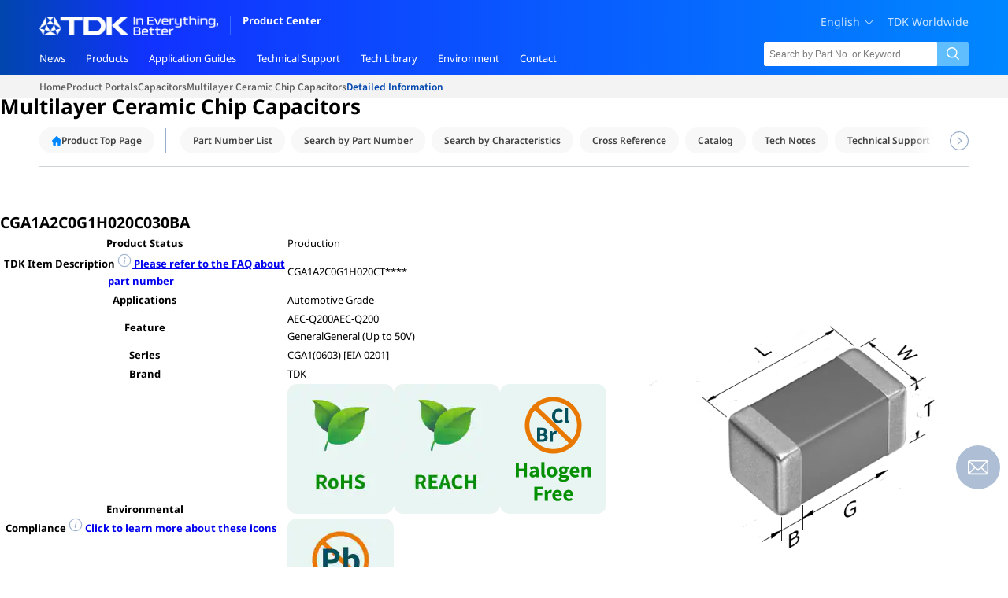

--- FILE ---
content_type: text/html; charset=UTF-8
request_url: https://product.tdk.com/en/search/capacitor/ceramic/mlcc/info?part_no=CGA1A2C0G1H020C030BA
body_size: 42529
content:
<!DOCTYPE html>
<html lang="en">
<head>

    
    
    
        <title> CGA1A2C0G1H020C030BA : Detailed Information | Capacitors - Multilayer Ceramic Chip Capacitors | TDK Product Center</title>
    
    <meta content="IE=edge" http-equiv="X-UA-Compatible">
    <meta content="text/html; charset=utf-8" http-equiv="Content-Type">
    <meta content="text/javascript" http-equiv="Content-Script-Type">
    <meta content="text/css" http-equiv="Content-Style-Type">
    <meta content="TDK Corporation" name="author">
    <meta content="index,follow" name="robots">
    <meta content="" name="keywords">
    <meta name="viewport" content="width=device-width,initial-scale=1">
    <meta name="csrf-token" content="feZK0sL92WihfeFpY6YGmOAs7JMVIbtc9tA6PxNb">

    
    <link rel="icon" sizes="16x16" href="/search/img/favicons/TDK_Favicon_16x16_BT.png" />
    <link rel="icon" sizes="32x32" href="/search/img/favicons/TDK_Favicon_32x32_BT.png" />
    <link rel="icon" sizes="192x192" href="/search/img/favicons/TDK_Favicon_192x192_BT.png" />
    <link rel="apple-touch-icon" sizes="152x152" href="/search/img/favicons/TDK_Favicon_152x152_BT.png" />
    <link rel="apple-touch-icon" sizes="180x180" href="/search/img/favicons/TDK_Favicon_180x180_BT.png" />
    <link rel="apple-touch-icon-precomposed" sizes="152x152" href="/search/img/favicons/TDK_Favicon_152x152_BT.png" />
    <link rel="apple-touch-icon-precomposed" sizes="180x180" href="/search/img/favicons/TDK_Favicon_180x180_BT.png" />

    
    <meta name="description" content="This is the detail page of the TDK product. You can check the latest information (Product status/Size/Electrical characteristics etc.) of CGA1A2C0G1H020C030BA: Multilayer Ceramic Chip Capacitors.">

    
    
    
    <meta property="og:site_name" content="TDK Product Center" />
    
    <meta property="og:type" content="article" />
    
    <meta property="og:url" content="https://product.tdk.com/en/search/capacitor/ceramic/mlcc/info?part_no=CGA1A2C0G1H020C030BA" />
    
    <meta property="og:title" content="CGA1A2C0G1H020C030BA : Detailed Information | Capacitors - Multilayer Ceramic Chip Capacitors" />
    
    <meta property="og:description" content="This is the detail page of the TDK product. You can check the latest information (Product status/Size/Electrical characteristics etc.) of CGA1A2C0G1H020C030BA: Multilayer Ceramic Chip Capacitors." />
    
    <meta property="og:image" content="https://product.tdk.com/system/files/dam/img/product/capacitor/ceramic/mlcc/010101_c0603-g_pi0402.png" />
    
    <meta property="twitter:card" content="summary" />
    
    <meta property="twitter:site" content="@TDK_PROJECT" />

    
        
    <link rel="canonical" href="https://product.tdk.com/en/search/capacitor/ceramic/mlcc/info?part_no=CGA1A2C0G1H020C030BA">

    
    <link rel="alternate" href="https://product.tdk.com/de/search/capacitor/ceramic/mlcc/info?part_no=CGA1A2C0G1H020C030BA" hreflang="de" />
<link rel="alternate" href="https://product.tdk.com/en/search/capacitor/ceramic/mlcc/info?part_no=CGA1A2C0G1H020C030BA" hreflang="en" />
<link rel="alternate" href="https://product.tdk.com/ja/search/capacitor/ceramic/mlcc/info?part_no=CGA1A2C0G1H020C030BA" hreflang="ja" />
<link rel="alternate" href="https://product.tdk.com/zh/search/capacitor/ceramic/mlcc/info?part_no=CGA1A2C0G1H020C030BA" hreflang="zh" />
<link rel="alternate" href="https://product.tdk.com/en/search/capacitor/ceramic/mlcc/info?part_no=CGA1A2C0G1H020C030BA" hreflang="x-default" />

    
    <link type="text/css" rel="stylesheet" href="/search/js/lib/inventory/qtip.css?v=16.4.0">


        
    <link rel="stylesheet" media="all" href="https://product.tdk.com/themes/custom/tdkcom/src/library/jBreadCrumb/Styles/BreadCrumb.css">

    
    <link rel="stylesheet" media="all" href="https://product.tdk.com/themes/custom/tdkcom/dist/pim.css">
    <link rel="stylesheet" media="all" href="https://product.tdk.com/themes/custom/producttdkcom/dist/pim.css">
    

    
    <link type="text/css" rel="stylesheet" href="/search/css/common.css?v=16.4.0">
    <link type="text/css" rel="stylesheet" href="/search/css/en/common_lang.css?v=16.4.0">

    <link rel="stylesheet" type="text/css" media="all" href="/search/js/lib/inventory/qtip.css?v=16.4.0">
    <link rel="stylesheet" type="text/css" media="all" href="/search/css/inventory_table.css?v=16.4.0">
    <link rel="stylesheet" type="text/css" media="all" href="/search/css/loading_spinner.css?v=16.4.0">

    
    
    <link type="text/css" rel="stylesheet" href="/search/css/detailed_information.css?v=16.4.0">
    <link type="text/css" rel="stylesheet" href="/search/css/recommend.css?v=16.4.0">

    <link type="text/css" rel="stylesheet" href="/search/js/lib/flexslider/flexslider.css?v=16.4.0">
    <link type="text/css" rel="stylesheet" href="/search/js/lib/flexslider/flexslider_tdk.css?v=16.4.0">

    <link type="text/css" rel="stylesheet" href="/search/js/lib/jquery.ui/jquery-ui.min.css?v=16.4.0">
    <link type="text/css" rel="stylesheet" href="/search/js/lib/jquery.jqplot/jquery.jqplot.min.css?v=16.4.0">

    <link type="text/css" rel="stylesheet" href="/search/css/new_graph.css?v=16.4.0">
    <link type="text/css" rel="stylesheet" href="/search/css/loading_spinner.css?v=16.4.0">

    <link type="text/css" rel="stylesheet" href="/search/js/lib/inventory/qtip.css?v=16.4.0">
    <link type="text/css" rel="stylesheet" href="/search/css/inventory_table.css?v=16.4.0">

    <link type="text/css" rel="stylesheet" href="/search/css/fontawesome-free/css/all.min.css?v=16.4.0">

    <link type="text/css" rel="stylesheet" href="/search/js/lib/swiper/swiper-bundle.min.css?v=16.4.0">

    <link type="text/css" rel="stylesheet" href="/search/js/lib/fancybox5/fancybox/fancybox.css?v=16.4.0">
    <link type="text/css" rel="stylesheet" href="/search/js/lib/fancybox5/carousel/carousel.css?v=16.4.0">
    <link type="text/css" rel="stylesheet" href="/search/js/lib/fancybox5/carousel/carousel.autoplay.css?v=16.4.0">

    <link type="text/css" rel="stylesheet" href="/search/js/lib/fancybox5/fancybox/fancybox_tdk.css?v=16.4.0">

    
    <style>
        iframe.ultralibrarian_contents {
            width: 900px;
            height: 540px;
        }

        @media screen and (max-width: 640px) {
            iframe.ultralibrarian_contents {
                width: 82vw;
                height: 90vh;
            }
        }

        div.plugin-container-tdk-lambda img {
            width: 72%;
            height: 72%;
        }

        #snapeda-plugin #btn-popup-modal img {
            transform: none !important;
            transform-origin: initial !important;
        }

    </style>


                        

            
            <script src="/sites/g/files/xduguf181/files/google_tag/tdk_group/google_tag.script.js" defer></script>
            
            <script src="/sites/g/files/xduguf181/files/google_tag/tdk_product_center/google_tag.script.js" defer></script>

            

                              <script>!function(e){var n="https://s.go-mpulse.net/boomerang/";if("False"=="True")e.BOOMR_config=e.BOOMR_config||{},e.BOOMR_config.PageParams=e.BOOMR_config.PageParams||{},e.BOOMR_config.PageParams.pci=!0,n="https://s2.go-mpulse.net/boomerang/";if(window.BOOMR_API_key="VQBQ4-Z8PKF-9KMEE-LAWFJ-HFKNH",function(){function e(){if(!o){var e=document.createElement("script");e.id="boomr-scr-as",e.src=window.BOOMR.url,e.async=!0,i.parentNode.appendChild(e),o=!0}}function t(e){o=!0;var n,t,a,r,d=document,O=window;if(window.BOOMR.snippetMethod=e?"if":"i",t=function(e,n){var t=d.createElement("script");t.id=n||"boomr-if-as",t.src=window.BOOMR.url,BOOMR_lstart=(new Date).getTime(),e=e||d.body,e.appendChild(t)},!window.addEventListener&&window.attachEvent&&navigator.userAgent.match(/MSIE [67]\./))return window.BOOMR.snippetMethod="s",void t(i.parentNode,"boomr-async");a=document.createElement("IFRAME"),a.src="about:blank",a.title="",a.role="presentation",a.loading="eager",r=(a.frameElement||a).style,r.width=0,r.height=0,r.border=0,r.display="none",i.parentNode.appendChild(a);try{O=a.contentWindow,d=O.document.open()}catch(_){n=document.domain,a.src="javascript:var d=document.open();d.domain='"+n+"';void(0);",O=a.contentWindow,d=O.document.open()}if(n)d._boomrl=function(){this.domain=n,t()},d.write("<bo"+"dy onload='document._boomrl();'>");else if(O._boomrl=function(){t()},O.addEventListener)O.addEventListener("load",O._boomrl,!1);else if(O.attachEvent)O.attachEvent("onload",O._boomrl);d.close()}function a(e){window.BOOMR_onload=e&&e.timeStamp||(new Date).getTime()}if(!window.BOOMR||!window.BOOMR.version&&!window.BOOMR.snippetExecuted){window.BOOMR=window.BOOMR||{},window.BOOMR.snippetStart=(new Date).getTime(),window.BOOMR.snippetExecuted=!0,window.BOOMR.snippetVersion=12,window.BOOMR.url=n+"VQBQ4-Z8PKF-9KMEE-LAWFJ-HFKNH";var i=document.currentScript||document.getElementsByTagName("script")[0],o=!1,r=document.createElement("link");if(r.relList&&"function"==typeof r.relList.supports&&r.relList.supports("preload")&&"as"in r)window.BOOMR.snippetMethod="p",r.href=window.BOOMR.url,r.rel="preload",r.as="script",r.addEventListener("load",e),r.addEventListener("error",function(){t(!0)}),setTimeout(function(){if(!o)t(!0)},3e3),BOOMR_lstart=(new Date).getTime(),i.parentNode.appendChild(r);else t(!1);if(window.addEventListener)window.addEventListener("load",a,!1);else if(window.attachEvent)window.attachEvent("onload",a)}}(),"".length>0)if(e&&"performance"in e&&e.performance&&"function"==typeof e.performance.setResourceTimingBufferSize)e.performance.setResourceTimingBufferSize();!function(){if(BOOMR=e.BOOMR||{},BOOMR.plugins=BOOMR.plugins||{},!BOOMR.plugins.AK){var n=""=="true"?1:0,t="",a="bu5kuwaxzvmym2mampvq-f-a439abc76-clientnsv4-s.akamaihd.net",i="false"=="true"?2:1,o={"ak.v":"39","ak.cp":"201913","ak.ai":parseInt("256323",10),"ak.ol":"0","ak.cr":8,"ak.ipv":4,"ak.proto":"h2","ak.rid":"589e48a","ak.r":38938,"ak.a2":n,"ak.m":"b","ak.n":"essl","ak.bpcip":"13.58.170.0","ak.cport":38896,"ak.gh":"23.55.170.178","ak.quicv":"","ak.tlsv":"tls1.3","ak.0rtt":"","ak.0rtt.ed":"","ak.csrc":"-","ak.acc":"","ak.t":"1770021867","ak.ak":"hOBiQwZUYzCg5VSAfCLimQ==[base64]/ERut7fUHIFRubKLyM3zNUuU8gu0dhTNV6en7tOeAYAkHeeOkWsysQTDHSRR9f9+G9L+2h3uYRHkxtHCA=","ak.pv":"278","ak.dpoabenc":"","ak.tf":i};if(""!==t)o["ak.ruds"]=t;var r={i:!1,av:function(n){var t="http.initiator";if(n&&(!n[t]||"spa_hard"===n[t]))o["ak.feo"]=void 0!==e.aFeoApplied?1:0,BOOMR.addVar(o)},rv:function(){var e=["ak.bpcip","ak.cport","ak.cr","ak.csrc","ak.gh","ak.ipv","ak.m","ak.n","ak.ol","ak.proto","ak.quicv","ak.tlsv","ak.0rtt","ak.0rtt.ed","ak.r","ak.acc","ak.t","ak.tf"];BOOMR.removeVar(e)}};BOOMR.plugins.AK={akVars:o,akDNSPreFetchDomain:a,init:function(){if(!r.i){var e=BOOMR.subscribe;e("before_beacon",r.av,null,null),e("onbeacon",r.rv,null,null),r.i=!0}return this},is_complete:function(){return!0}}}}()}(window);</script></head>
<body>
            
        
        <noscript aria-hidden="true">
            <iframe src="https://www.googletagmanager.com/ns.html?id=GTM-KJSJS66" height="0" width="0" style="display:none;visibility:hidden"></iframe>
        </noscript>
        
        <noscript aria-hidden="true">
            <iframe src="https://www.googletagmanager.com/ns.html?id=GTM-5B92NH" height="0" width="0" style="display:none;visibility:hidden"></iframe>
        </noscript>

    
    <div class="layout-container">

        
                <header role="banner">  <div class="region region-header center-aligned-container">
    <div id="block-producttdkcom-tdkcorporatemarkandproductcenter" data-block-plugin-id="block_content:2d005ba0-916b-4cef-b9fe-deff1ecf8d2c" class="block--type-text block--tdk-corporate-mark-and-product-center-(en) block block-block-content block-block-content2d005ba0-916b-4cef-b9fe-deff1ecf8d2c">
  
    
      
            <div class="clearfix text-formatted field field--name-body field--type-text-with-summary field--label-hidden field__item"><div class="header-part-1">
<div class="tdkcom-logo"><a class="back-to-tdk" href="https://www.tdk.com/en/index.html">
<div class="embedded-entity">
  <img src="https://product.tdk.com/themes/custom/tdkcom/src/assets/images/TDK_logo_white.png" class="embedded-entity">
</div>
</a><a class="product-center" href="https://product.tdk.com/en/index.html" ontouchstart>Product Center </a></div><span class="all_lang_logo_layout"><a class="menu-burger" ontouchstart>MENU</a></span></div>
<script>
(function() {
  'use strict';

  /**
   * Decodes HTML entities in a URL string.
   * @param {string} url - The URL string that may contain HTML entities.
   * @returns {string} - The decoded URL string.
   */
  function decodeHtmlEntities(url) {
    if (!url || typeof url !== 'string') {
      return url;
    }

    // Create a temporary textarea element to decode HTML entities
    const textarea = document.createElement('textarea');
    textarea.innerHTML = url;
    return textarea.value;
  }

  /**
   * Fixes URLs in all tech-note-tab-link elements.
   */
  function fixTechNoteTabLinks() {
    // Find all links with tech-note-tab-link class
    const links = document.querySelectorAll('.tech-note-tab-link');

    if (links.length === 0) {
      return;
    }

    // Iterate through all links
    links.forEach(function(link) {
      let href = link.getAttribute('href');

      if (!href) {
        return;
      }

      // Check if URL contains HTML entities (like &amp;)
      const originalHref = href;
      
      // Decode HTML entities
      href = decodeHtmlEntities(href);

      // Only update if the URL was actually changed
      if (href !== originalHref) {
        link.setAttribute('href', href);
      }
    });
  }

  /**
   * Initialize the fix when DOM is ready.
   */
  function init() {
    // Run immediately if DOM is already loaded
    if (document.readyState === 'loading') {
      document.addEventListener('DOMContentLoaded', fixTechNoteTabLinks);
    } else {
      fixTechNoteTabLinks();
    }

    // Also run after delays to catch dynamically loaded content
    setTimeout(fixTechNoteTabLinks, 100);
    setTimeout(fixTechNoteTabLinks, 500);
    setTimeout(fixTechNoteTabLinks, 1000);
  }

  // Auto-initialize
  init();
})();
</script>
</div>
      
  </div>
<nav role="navigation" aria-labelledby="block-headerrightmenuofpc-3-menu" id="block-headerrightmenuofpc-3" data-block-plugin-id="system_menu_block:header-right-menu-of-pc" class="block block-menu navigation menu--header-right-menu-of-pc">
            
  <h2 class="visually-hidden" id="block-headerrightmenuofpc-3-menu">Header right menu of PC</h2>
  

        
              <ul class="menu">
                    <li class="menu-item">
        <a href="https://product.tdk.com/en/saml_login" class="mytdk-saml-login" data-drupal-link-system-path="saml_login">myTDK</a>
              </li>
                <li class="menu-item">
        <a href="https://mytdk.tdk.com/" target="_blank" class="mytdk-top-page">myTDK(logged-in)</a>
              </li>
                <li class="menu-item">
        <a href="https://product.tdk.com/en" class="language_li" data-drupal-link-system-path="&lt;front&gt;">English</a>
              </li>
                <li class="menu-item">
        <a href="https://www.tdk.com/en/worldwide/index.html">TDK Worldwide</a>
              </li>
        </ul>
  


  </nav>

  </div>
</header><section role="primary-menu">  <div class="region region-primary-menu center-aligned-container">
    <div class="language-switcher-language-url block block-language block-language-blocklanguage-interface" id="block-languageswitcher" role="navigation" data-block-plugin-id="language_block:language_interface">
  
    
      <ul class="links"><li hreflang="en" data-drupal-link-query="{&quot;_format&quot;:&quot;json&quot;,&quot;option&quot;:&quot;header&quot;}" data-drupal-link-system-path="api/v1/export/html" class="en"><a href="https://product.tdk.com/en/api/v1/export/html?_format=json&amp;option=header" class="language-link" hreflang="en" data-drupal-link-query="{&quot;_format&quot;:&quot;json&quot;,&quot;option&quot;:&quot;header&quot;}" data-drupal-link-system-path="api/v1/export/html">English</a></li><li hreflang="ja" data-drupal-link-query="{&quot;_format&quot;:&quot;json&quot;,&quot;option&quot;:&quot;header&quot;}" data-drupal-link-system-path="api/v1/export/html" class="ja"><a href="https://product.tdk.com/ja/api/v1/export/html?_format=json&amp;option=header" class="language-link" hreflang="ja" data-drupal-link-query="{&quot;_format&quot;:&quot;json&quot;,&quot;option&quot;:&quot;header&quot;}" data-drupal-link-system-path="api/v1/export/html">日本語</a></li><li hreflang="zh-hans" data-drupal-link-query="{&quot;_format&quot;:&quot;json&quot;,&quot;option&quot;:&quot;header&quot;}" data-drupal-link-system-path="api/v1/export/html" class="zh-hans"><a href="https://product.tdk.com/zh/api/v1/export/html?_format=json&amp;option=header" class="language-link" hreflang="zh-hans" data-drupal-link-query="{&quot;_format&quot;:&quot;json&quot;,&quot;option&quot;:&quot;header&quot;}" data-drupal-link-system-path="api/v1/export/html">中文</a></li><li hreflang="de" data-drupal-link-query="{&quot;_format&quot;:&quot;json&quot;,&quot;option&quot;:&quot;header&quot;}" data-drupal-link-system-path="api/v1/export/html" class="de"><a href="https://product.tdk.com/de/api/v1/export/html?_format=json&amp;option=header" class="language-link" hreflang="de" data-drupal-link-query="{&quot;_format&quot;:&quot;json&quot;,&quot;option&quot;:&quot;header&quot;}" data-drupal-link-system-path="api/v1/export/html">Deutsch</a></li></ul>
  </div>
<nav role="navigation" aria-labelledby="block-producttdkcom-headerrightmenuofmobile-menu" id="block-producttdkcom-headerrightmenuofmobile" data-block-plugin-id="system_menu_block:header-right-menu-of-mobile" class="block block-menu navigation menu--header-right-menu-of-mobile">
            
  <h2 class="visually-hidden" id="block-producttdkcom-headerrightmenuofmobile-menu">Header right menu of Mobile</h2>
  

        
              <ul class="menu">
                    <li class="menu-item">
        <a href="https://product.tdk.com/en/saml_login" class="mytdk-saml-login" data-drupal-link-system-path="saml_login">myTDK</a>
              </li>
                <li class="menu-item">
        <a href="https://mytdk.tdk.com/" target="_blank" class="mytdk-top-page">myTDK(logged-in)</a>
              </li>
        </ul>
  


  </nav>
<div id="block-mainnavigation" data-block-plugin-id="we_megamenu_block:main" class="block block-we-megamenu block-we-megamenu-blockmain">
  
    
      <div class="region-we-mega-menu">
	<a class="navbar-toggle collapsed">
	    <span class="icon-bar"></span>
	    <span class="icon-bar"></span>
	    <span class="icon-bar"></span>
	</a>
	<nav  itemscope itemtype="http://www.schema.org/SiteNavigationElement"   class="main navbar navbar-default navbar-we-mega-menu mobile-collapse hover-action" data-menu-name="main" data-block-theme="producttdkcom" data-style="Default" data-animation="None" data-delay="" data-duration="" data-autoarrow="" data-alwayshowsubmenu="" data-action="hover" data-mobile-collapse="0">
	  <div class="container-fluid">
	    <ul  class="we-mega-menu-ul nav nav-tabs">
  <li  class="we-mega-menu-li dropdown-menu col-1-2 news-mega-menu-tab" data-level="0" data-element-type="we-mega-menu-li" description="" data-id="1b1b583f-6ad3-430a-8479-64b7885557f9" data-submenu="1" hide-sub-when-collapse="" data-group="0" data-class="col-1-2 news-mega-menu-tab" data-icon="" data-caption="" data-alignsub="" data-target="" data-ajax-block="">
			<a itemprop="url" class="we-mega-menu-li no-description" title="" href="https://product.tdk.com/en/news/index.html" target="">
						
									<div itemprop="name" class="menu-item-title">News</div>
								</a>
		<div  class="we-mega-menu-submenu" data-element-type="we-mega-menu-submenu" data-submenu-width="" data-class="" style="width: px">
  <div class="we-mega-menu-submenu-inner">
    <div  class="we-mega-menu-row" data-element-type="we-mega-menu-row" data-custom-row="0">
  <div  class="we-mega-menu-col span12" data-element-type="we-mega-menu-col" data-width="12" data-block="" data-blocktitle="0" data-hidewhencollapse="" data-class="" data-blockajax="">
  <ul class="nav nav-tabs subul">
						<li class="parent-title">
				News
			</li>
																															<li  class="we-mega-menu-li dropdown-menu" data-level="1" data-element-type="we-mega-menu-li" description="" data-id="627b72fa-0054-45cb-9dd5-bceb0e2129bb" data-submenu="1" hide-sub-when-collapse="" data-group="0" data-class="" data-icon="" data-caption="" data-alignsub="" data-target="" data-ajax-block="views_block:news_center_list-block_news_menu_what_news">
			<a itemprop="url" class="we-mega-menu-li no-description" title="" href="https://product.tdk.com/en/news/index.html" target="">
						
									<div itemprop="name" class="menu-item-title">What’s New</div>
								</a>
		<div  class="we-mega-menu-submenu" data-element-type="we-mega-menu-submenu" data-submenu-width="" data-class="" style="width: px">
  <div class="we-mega-menu-submenu-inner">
    <div  class="we-mega-menu-row" data-element-type="we-mega-menu-row" data-custom-row="1">
  <div  class="we-mega-menu-col span12" data-element-type="we-mega-menu-col" data-width="12" data-block="views_block:news_center_list-block_news_menu_what_news" data-blocktitle="0" data-hidewhencollapse="" data-class="" data-blockajax="1">
    <div class='type-of-block'data-ajax-block-id='views_block:news_center_list-block_news_menu_what_news'>The block will be loaded in AJAX</div>

</div>

</div>
<div  class="we-mega-menu-row" data-element-type="we-mega-menu-row" data-custom-row="1">
  <div  class="we-mega-menu-col span12" data-element-type="we-mega-menu-col" data-width="12" data-block="" data-blocktitle="" data-hidewhencollapse="0" data-class="" data-blockajax="">
  
</div>

</div>
<div  class="we-mega-menu-row" data-element-type="we-mega-menu-row" data-custom-row="1">
  <div  class="we-mega-menu-col span12" data-element-type="we-mega-menu-col" data-width="12" data-block="" data-blocktitle="" data-hidewhencollapse="0" data-class="" data-blockajax="">
  
</div>

</div>
<div  class="we-mega-menu-row" data-element-type="we-mega-menu-row" data-custom-row="1">
  <div  class="we-mega-menu-col span12" data-element-type="we-mega-menu-col" data-width="12" data-block="" data-blocktitle="" data-hidewhencollapse="0" data-class="" data-blockajax="">
  
</div>

</div>
<div  class="we-mega-menu-row" data-element-type="we-mega-menu-row" data-custom-row="1">
  <div  class="we-mega-menu-col span12" data-element-type="we-mega-menu-col" data-width="12" data-block="" data-blocktitle="" data-hidewhencollapse="0" data-class="" data-blockajax="">
  
</div>

</div>
<div  class="we-mega-menu-row" data-element-type="we-mega-menu-row" data-custom-row="1">
  <div  class="we-mega-menu-col span12" data-element-type="we-mega-menu-col" data-width="12" data-block="" data-blocktitle="" data-hidewhencollapse="0" data-class="" data-blockajax="">
  
</div>

</div>
<div  class="we-mega-menu-row" data-element-type="we-mega-menu-row" data-custom-row="1">
  <div  class="we-mega-menu-col span12" data-element-type="we-mega-menu-col" data-width="12" data-block="" data-blocktitle="" data-hidewhencollapse="0" data-class="" data-blockajax="">
  
</div>

</div>
<div  class="we-mega-menu-row" data-element-type="we-mega-menu-row" data-custom-row="1">
  <div  class="we-mega-menu-col span12" data-element-type="we-mega-menu-col" data-width="12" data-block="" data-blocktitle="" data-hidewhencollapse="0" data-class="" data-blockajax="">
  
</div>

</div>
<div  class="we-mega-menu-row" data-element-type="we-mega-menu-row" data-custom-row="1">
  <div  class="we-mega-menu-col span12" data-element-type="we-mega-menu-col" data-width="12" data-block="" data-blocktitle="" data-hidewhencollapse="0" data-class="" data-blockajax="">
  
</div>

</div>
<div  class="we-mega-menu-row" data-element-type="we-mega-menu-row" data-custom-row="1">
  <div  class="we-mega-menu-col span12" data-element-type="we-mega-menu-col" data-width="12" data-block="" data-blocktitle="" data-hidewhencollapse="0" data-class="" data-blockajax="">
  
</div>

</div>
<div  class="we-mega-menu-row" data-element-type="we-mega-menu-row" data-custom-row="1">
  <div  class="we-mega-menu-col span12" data-element-type="we-mega-menu-col" data-width="12" data-block="" data-blocktitle="" data-hidewhencollapse="0" data-class="" data-blockajax="">
  
</div>

</div>
<div  class="we-mega-menu-row" data-element-type="we-mega-menu-row" data-custom-row="1">
  <div  class="we-mega-menu-col span12" data-element-type="we-mega-menu-col" data-width="12" data-block="" data-blocktitle="" data-hidewhencollapse="0" data-class="" data-blockajax="">
  
</div>

</div>
<div  class="we-mega-menu-row" data-element-type="we-mega-menu-row" data-custom-row="1">
  <div  class="we-mega-menu-col span12" data-element-type="we-mega-menu-col" data-width="12" data-block="" data-blocktitle="" data-hidewhencollapse="0" data-class="" data-blockajax="">
  
</div>

</div>
<div  class="we-mega-menu-row" data-element-type="we-mega-menu-row" data-custom-row="1">
  <div  class="we-mega-menu-col span12" data-element-type="we-mega-menu-col" data-width="12" data-block="" data-blocktitle="" data-hidewhencollapse="0" data-class="" data-blockajax="">
  
</div>

</div>
<div  class="we-mega-menu-row" data-element-type="we-mega-menu-row" data-custom-row="1">
  <div  class="we-mega-menu-col span12" data-element-type="we-mega-menu-col" data-width="12" data-block="" data-blocktitle="" data-hidewhencollapse="0" data-class="" data-blockajax="">
  
</div>

</div>
<div  class="we-mega-menu-row" data-element-type="we-mega-menu-row" data-custom-row="1">
  <div  class="we-mega-menu-col span12" data-element-type="we-mega-menu-col" data-width="12" data-block="" data-blocktitle="" data-hidewhencollapse="0" data-class="" data-blockajax="">
  
</div>

</div>
<div  class="we-mega-menu-row" data-element-type="we-mega-menu-row" data-custom-row="1">
  <div  class="we-mega-menu-col span12" data-element-type="we-mega-menu-col" data-width="12" data-block="" data-blocktitle="" data-hidewhencollapse="0" data-class="" data-blockajax="">
  
</div>

</div>
<div  class="we-mega-menu-row" data-element-type="we-mega-menu-row" data-custom-row="1">
  <div  class="we-mega-menu-col span12" data-element-type="we-mega-menu-col" data-width="12" data-block="" data-blocktitle="" data-hidewhencollapse="0" data-class="" data-blockajax="">
  
</div>

</div>
<div  class="we-mega-menu-row" data-element-type="we-mega-menu-row" data-custom-row="1">
  <div  class="we-mega-menu-col span12" data-element-type="we-mega-menu-col" data-width="12" data-block="" data-blocktitle="" data-hidewhencollapse="0" data-class="" data-blockajax="">
  
</div>

</div>
<div  class="we-mega-menu-row" data-element-type="we-mega-menu-row" data-custom-row="1">
  <div  class="we-mega-menu-col span12" data-element-type="we-mega-menu-col" data-width="12" data-block="" data-blocktitle="" data-hidewhencollapse="0" data-class="" data-blockajax="">
  
</div>

</div>
<div  class="we-mega-menu-row" data-element-type="we-mega-menu-row" data-custom-row="1">
  <div  class="we-mega-menu-col span12" data-element-type="we-mega-menu-col" data-width="12" data-block="" data-blocktitle="" data-hidewhencollapse="0" data-class="" data-blockajax="">
  
</div>

</div>
<div  class="we-mega-menu-row" data-element-type="we-mega-menu-row" data-custom-row="1">
  <div  class="we-mega-menu-col span12" data-element-type="we-mega-menu-col" data-width="12" data-block="" data-blocktitle="" data-hidewhencollapse="0" data-class="" data-blockajax="">
  
</div>

</div>
<div  class="we-mega-menu-row" data-element-type="we-mega-menu-row" data-custom-row="1">
  <div  class="we-mega-menu-col span12" data-element-type="we-mega-menu-col" data-width="12" data-block="" data-blocktitle="" data-hidewhencollapse="0" data-class="" data-blockajax="">
  
</div>

</div>
<div  class="we-mega-menu-row" data-element-type="we-mega-menu-row" data-custom-row="1">
  <div  class="we-mega-menu-col span12" data-element-type="we-mega-menu-col" data-width="12" data-block="" data-blocktitle="" data-hidewhencollapse="0" data-class="" data-blockajax="">
  
</div>

</div>
<div  class="we-mega-menu-row" data-element-type="we-mega-menu-row" data-custom-row="1">
  <div  class="we-mega-menu-col span12" data-element-type="we-mega-menu-col" data-width="12" data-block="" data-blocktitle="" data-hidewhencollapse="0" data-class="" data-blockajax="">
  
</div>

</div>
<div  class="we-mega-menu-row" data-element-type="we-mega-menu-row" data-custom-row="1">
  <div  class="we-mega-menu-col span12" data-element-type="we-mega-menu-col" data-width="12" data-block="" data-blocktitle="" data-hidewhencollapse="0" data-class="" data-blockajax="">
  
</div>

</div>
<div  class="we-mega-menu-row" data-element-type="we-mega-menu-row" data-custom-row="1">
  <div  class="we-mega-menu-col span12" data-element-type="we-mega-menu-col" data-width="12" data-block="" data-blocktitle="" data-hidewhencollapse="0" data-class="" data-blockajax="">
  
</div>

</div>
<div  class="we-mega-menu-row" data-element-type="we-mega-menu-row" data-custom-row="1">
  <div  class="we-mega-menu-col span12" data-element-type="we-mega-menu-col" data-width="12" data-block="" data-blocktitle="" data-hidewhencollapse="0" data-class="" data-blockajax="">
  
</div>

</div>
<div  class="we-mega-menu-row" data-element-type="we-mega-menu-row" data-custom-row="1">
  <div  class="we-mega-menu-col span12" data-element-type="we-mega-menu-col" data-width="12" data-block="" data-blocktitle="" data-hidewhencollapse="0" data-class="" data-blockajax="">
  
</div>

</div>
<div  class="we-mega-menu-row" data-element-type="we-mega-menu-row" data-custom-row="1">
  <div  class="we-mega-menu-col span12" data-element-type="we-mega-menu-col" data-width="12" data-block="" data-blocktitle="" data-hidewhencollapse="0" data-class="" data-blockajax="">
  
</div>

</div>
<div  class="we-mega-menu-row" data-element-type="we-mega-menu-row" data-custom-row="1">
  <div  class="we-mega-menu-col span12" data-element-type="we-mega-menu-col" data-width="12" data-block="" data-blocktitle="" data-hidewhencollapse="0" data-class="" data-blockajax="">
  
</div>

</div>
<div  class="we-mega-menu-row" data-element-type="we-mega-menu-row" data-custom-row="1">
  <div  class="we-mega-menu-col span12" data-element-type="we-mega-menu-col" data-width="12" data-block="" data-blocktitle="" data-hidewhencollapse="0" data-class="" data-blockajax="">
  
</div>

</div>
<div  class="we-mega-menu-row" data-element-type="we-mega-menu-row" data-custom-row="1">
  <div  class="we-mega-menu-col span12" data-element-type="we-mega-menu-col" data-width="12" data-block="" data-blocktitle="" data-hidewhencollapse="0" data-class="" data-blockajax="">
  
</div>

</div>
<div  class="we-mega-menu-row" data-element-type="we-mega-menu-row" data-custom-row="1">
  <div  class="we-mega-menu-col span12" data-element-type="we-mega-menu-col" data-width="12" data-block="" data-blocktitle="" data-hidewhencollapse="0" data-class="" data-blockajax="">
  
</div>

</div>
<div  class="we-mega-menu-row" data-element-type="we-mega-menu-row" data-custom-row="1">
  <div  class="we-mega-menu-col span12" data-element-type="we-mega-menu-col" data-width="12" data-block="" data-blocktitle="" data-hidewhencollapse="0" data-class="" data-blockajax="">
  
</div>

</div>
<div  class="we-mega-menu-row" data-element-type="we-mega-menu-row" data-custom-row="1">
  <div  class="we-mega-menu-col span12" data-element-type="we-mega-menu-col" data-width="12" data-block="" data-blocktitle="" data-hidewhencollapse="0" data-class="" data-blockajax="">
  
</div>

</div>
<div  class="we-mega-menu-row" data-element-type="we-mega-menu-row" data-custom-row="1">
  <div  class="we-mega-menu-col span12" data-element-type="we-mega-menu-col" data-width="12" data-block="" data-blocktitle="" data-hidewhencollapse="0" data-class="" data-blockajax="">
  
</div>

</div>
<div  class="we-mega-menu-row" data-element-type="we-mega-menu-row" data-custom-row="1">
  <div  class="we-mega-menu-col span12" data-element-type="we-mega-menu-col" data-width="12" data-block="" data-blocktitle="" data-hidewhencollapse="0" data-class="" data-blockajax="">
  
</div>

</div>
<div  class="we-mega-menu-row" data-element-type="we-mega-menu-row" data-custom-row="1">
  <div  class="we-mega-menu-col span12" data-element-type="we-mega-menu-col" data-width="12" data-block="" data-blocktitle="" data-hidewhencollapse="0" data-class="" data-blockajax="">
  
</div>

</div>
<div  class="we-mega-menu-row" data-element-type="we-mega-menu-row" data-custom-row="1">
  <div  class="we-mega-menu-col span12" data-element-type="we-mega-menu-col" data-width="12" data-block="" data-blocktitle="" data-hidewhencollapse="0" data-class="" data-blockajax="">
  
</div>

</div>
<div  class="we-mega-menu-row" data-element-type="we-mega-menu-row" data-custom-row="1">
  <div  class="we-mega-menu-col span12" data-element-type="we-mega-menu-col" data-width="12" data-block="" data-blocktitle="" data-hidewhencollapse="0" data-class="" data-blockajax="">
  
</div>

</div>
<div  class="we-mega-menu-row" data-element-type="we-mega-menu-row" data-custom-row="1">
  <div  class="we-mega-menu-col span12" data-element-type="we-mega-menu-col" data-width="12" data-block="" data-blocktitle="" data-hidewhencollapse="0" data-class="" data-blockajax="">
  
</div>

</div>
<div  class="we-mega-menu-row" data-element-type="we-mega-menu-row" data-custom-row="1">
  <div  class="we-mega-menu-col span12" data-element-type="we-mega-menu-col" data-width="12" data-block="" data-blocktitle="" data-hidewhencollapse="0" data-class="" data-blockajax="">
  
</div>

</div>
<div  class="we-mega-menu-row" data-element-type="we-mega-menu-row" data-custom-row="1">
  <div  class="we-mega-menu-col span12" data-element-type="we-mega-menu-col" data-width="12" data-block="" data-blocktitle="" data-hidewhencollapse="0" data-class="" data-blockajax="">
  
</div>

</div>
<div  class="we-mega-menu-row" data-element-type="we-mega-menu-row" data-custom-row="1">
  <div  class="we-mega-menu-col span12" data-element-type="we-mega-menu-col" data-width="12" data-block="" data-blocktitle="" data-hidewhencollapse="0" data-class="" data-blockajax="">
  
</div>

</div>
<div  class="we-mega-menu-row" data-element-type="we-mega-menu-row" data-custom-row="1">
  <div  class="we-mega-menu-col span12" data-element-type="we-mega-menu-col" data-width="12" data-block="" data-blocktitle="" data-hidewhencollapse="0" data-class="" data-blockajax="">
  
</div>

</div>
<div  class="we-mega-menu-row" data-element-type="we-mega-menu-row" data-custom-row="1">
  <div  class="we-mega-menu-col span12" data-element-type="we-mega-menu-col" data-width="12" data-block="" data-blocktitle="" data-hidewhencollapse="0" data-class="" data-blockajax="">
  
</div>

</div>
<div  class="we-mega-menu-row" data-element-type="we-mega-menu-row" data-custom-row="1">
  <div  class="we-mega-menu-col span12" data-element-type="we-mega-menu-col" data-width="12" data-block="" data-blocktitle="" data-hidewhencollapse="0" data-class="" data-blockajax="">
  
</div>

</div>
<div  class="we-mega-menu-row" data-element-type="we-mega-menu-row" data-custom-row="1">
  <div  class="we-mega-menu-col span12" data-element-type="we-mega-menu-col" data-width="12" data-block="" data-blocktitle="" data-hidewhencollapse="0" data-class="" data-blockajax="">
  
</div>

</div>
<div  class="we-mega-menu-row" data-element-type="we-mega-menu-row" data-custom-row="1">
  <div  class="we-mega-menu-col span12" data-element-type="we-mega-menu-col" data-width="12" data-block="" data-blocktitle="" data-hidewhencollapse="0" data-class="" data-blockajax="">
  
</div>

</div>
<div  class="we-mega-menu-row" data-element-type="we-mega-menu-row" data-custom-row="1">
  <div  class="we-mega-menu-col span12" data-element-type="we-mega-menu-col" data-width="12" data-block="" data-blocktitle="" data-hidewhencollapse="0" data-class="" data-blockajax="">
  
</div>

</div>
<div  class="we-mega-menu-row" data-element-type="we-mega-menu-row" data-custom-row="1">
  <div  class="we-mega-menu-col span12" data-element-type="we-mega-menu-col" data-width="12" data-block="" data-blocktitle="" data-hidewhencollapse="0" data-class="" data-blockajax="">
  
</div>

</div>
<div  class="we-mega-menu-row" data-element-type="we-mega-menu-row" data-custom-row="1">
  <div  class="we-mega-menu-col span12" data-element-type="we-mega-menu-col" data-width="12" data-block="" data-blocktitle="" data-hidewhencollapse="0" data-class="" data-blockajax="">
  
</div>

</div>
<div  class="we-mega-menu-row" data-element-type="we-mega-menu-row" data-custom-row="1">
  <div  class="we-mega-menu-col span12" data-element-type="we-mega-menu-col" data-width="12" data-block="" data-blocktitle="" data-hidewhencollapse="0" data-class="" data-blockajax="">
  
</div>

</div>
<div  class="we-mega-menu-row" data-element-type="we-mega-menu-row" data-custom-row="1">
  <div  class="we-mega-menu-col span12" data-element-type="we-mega-menu-col" data-width="12" data-block="" data-blocktitle="" data-hidewhencollapse="0" data-class="" data-blockajax="">
  
</div>

</div>
<div  class="we-mega-menu-row" data-element-type="we-mega-menu-row" data-custom-row="1">
  <div  class="we-mega-menu-col span12" data-element-type="we-mega-menu-col" data-width="12" data-block="" data-blocktitle="" data-hidewhencollapse="0" data-class="" data-blockajax="">
  
</div>

</div>
<div  class="we-mega-menu-row" data-element-type="we-mega-menu-row" data-custom-row="1">
  <div  class="we-mega-menu-col span12" data-element-type="we-mega-menu-col" data-width="12" data-block="" data-blocktitle="" data-hidewhencollapse="0" data-class="" data-blockajax="">
  
</div>

</div>
<div  class="we-mega-menu-row" data-element-type="we-mega-menu-row" data-custom-row="1">
  <div  class="we-mega-menu-col span12" data-element-type="we-mega-menu-col" data-width="12" data-block="" data-blocktitle="" data-hidewhencollapse="0" data-class="" data-blockajax="">
  
</div>

</div>
<div  class="we-mega-menu-row" data-element-type="we-mega-menu-row" data-custom-row="1">
  <div  class="we-mega-menu-col span12" data-element-type="we-mega-menu-col" data-width="12" data-block="" data-blocktitle="" data-hidewhencollapse="0" data-class="" data-blockajax="">
  
</div>

</div>
<div  class="we-mega-menu-row" data-element-type="we-mega-menu-row" data-custom-row="1">
  <div  class="we-mega-menu-col span12" data-element-type="we-mega-menu-col" data-width="12" data-block="" data-blocktitle="" data-hidewhencollapse="0" data-class="" data-blockajax="">
  
</div>

</div>
<div  class="we-mega-menu-row" data-element-type="we-mega-menu-row" data-custom-row="1">
  <div  class="we-mega-menu-col span12" data-element-type="we-mega-menu-col" data-width="12" data-block="" data-blocktitle="" data-hidewhencollapse="0" data-class="" data-blockajax="">
  
</div>

</div>
<div  class="we-mega-menu-row" data-element-type="we-mega-menu-row" data-custom-row="1">
  <div  class="we-mega-menu-col span12" data-element-type="we-mega-menu-col" data-width="12" data-block="" data-blocktitle="" data-hidewhencollapse="0" data-class="" data-blockajax="">
  
</div>

</div>
<div  class="we-mega-menu-row" data-element-type="we-mega-menu-row" data-custom-row="1">
  <div  class="we-mega-menu-col span12" data-element-type="we-mega-menu-col" data-width="12" data-block="" data-blocktitle="" data-hidewhencollapse="0" data-class="" data-blockajax="">
  
</div>

</div>
<div  class="we-mega-menu-row" data-element-type="we-mega-menu-row" data-custom-row="1">
  <div  class="we-mega-menu-col span12" data-element-type="we-mega-menu-col" data-width="12" data-block="" data-blocktitle="" data-hidewhencollapse="0" data-class="" data-blockajax="">
  
</div>

</div>
<div  class="we-mega-menu-row" data-element-type="we-mega-menu-row" data-custom-row="1">
  <div  class="we-mega-menu-col span12" data-element-type="we-mega-menu-col" data-width="12" data-block="" data-blocktitle="" data-hidewhencollapse="0" data-class="" data-blockajax="">
  
</div>

</div>
<div  class="we-mega-menu-row" data-element-type="we-mega-menu-row" data-custom-row="1">
  <div  class="we-mega-menu-col span12" data-element-type="we-mega-menu-col" data-width="12" data-block="" data-blocktitle="" data-hidewhencollapse="0" data-class="" data-blockajax="">
  
</div>

</div>
<div  class="we-mega-menu-row" data-element-type="we-mega-menu-row" data-custom-row="1">
  <div  class="we-mega-menu-col span12" data-element-type="we-mega-menu-col" data-width="12" data-block="" data-blocktitle="" data-hidewhencollapse="0" data-class="" data-blockajax="">
  
</div>

</div>
<div  class="we-mega-menu-row" data-element-type="we-mega-menu-row" data-custom-row="1">
  <div  class="we-mega-menu-col span12" data-element-type="we-mega-menu-col" data-width="12" data-block="" data-blocktitle="" data-hidewhencollapse="0" data-class="" data-blockajax="">
  
</div>

</div>
<div  class="we-mega-menu-row" data-element-type="we-mega-menu-row" data-custom-row="1">
  <div  class="we-mega-menu-col span12" data-element-type="we-mega-menu-col" data-width="12" data-block="" data-blocktitle="" data-hidewhencollapse="0" data-class="" data-blockajax="">
  
</div>

</div>
<div  class="we-mega-menu-row" data-element-type="we-mega-menu-row" data-custom-row="1">
  <div  class="we-mega-menu-col span12" data-element-type="we-mega-menu-col" data-width="12" data-block="" data-blocktitle="" data-hidewhencollapse="0" data-class="" data-blockajax="">
  
</div>

</div>
<div  class="we-mega-menu-row" data-element-type="we-mega-menu-row" data-custom-row="1">
  <div  class="we-mega-menu-col span12" data-element-type="we-mega-menu-col" data-width="12" data-block="" data-blocktitle="" data-hidewhencollapse="0" data-class="" data-blockajax="">
  
</div>

</div>
<div  class="we-mega-menu-row" data-element-type="we-mega-menu-row" data-custom-row="1">
  <div  class="we-mega-menu-col span12" data-element-type="we-mega-menu-col" data-width="12" data-block="" data-blocktitle="" data-hidewhencollapse="0" data-class="" data-blockajax="">
  
</div>

</div>
<div  class="we-mega-menu-row" data-element-type="we-mega-menu-row" data-custom-row="1">
  <div  class="we-mega-menu-col span12" data-element-type="we-mega-menu-col" data-width="12" data-block="" data-blocktitle="" data-hidewhencollapse="0" data-class="" data-blockajax="">
  
</div>

</div>

  </div>
</div>
</li>
<li  class="we-mega-menu-li dropdown-menu" data-level="1" data-element-type="we-mega-menu-li" description="for test purpose only" data-id="88fbb41c-204d-4891-9f70-ea671c7e2fc8" data-submenu="1" hide-sub-when-collapse="" data-group="0" data-class="" data-icon="" data-caption="" data-alignsub="" data-target="" data-ajax-block="views_block:news_menu_news_list_press_release_-block_press_release">
			<a itemprop="url" class="we-mega-menu-li no-description" title="for test purpose only" href="https://product.tdk.com/en/news/press/index.html" target="">
						
									<div itemprop="name" class="menu-item-title">Press Releases</div>
								</a>
		<div  class="we-mega-menu-submenu" data-element-type="we-mega-menu-submenu" data-submenu-width="" data-class="" style="width: px">
  <div class="we-mega-menu-submenu-inner">
    <div  class="we-mega-menu-row" data-element-type="we-mega-menu-row" data-custom-row="1">
  <div  class="we-mega-menu-col span12" data-element-type="we-mega-menu-col" data-width="12" data-block="views_block:news_menu_news_list_press_release_-block_press_release" data-blocktitle="0" data-hidewhencollapse="" data-class="" data-blockajax="1">
    <div class='type-of-block'data-ajax-block-id='views_block:news_menu_news_list_press_release_-block_press_release'>The block will be loaded in AJAX</div>

</div>

</div>
<div  class="we-mega-menu-row" data-element-type="we-mega-menu-row" data-custom-row="1">
  <div  class="we-mega-menu-col span12" data-element-type="we-mega-menu-col" data-width="12" data-block="" data-blocktitle="" data-hidewhencollapse="0" data-class="" data-blockajax="">
  
</div>

</div>
<div  class="we-mega-menu-row" data-element-type="we-mega-menu-row" data-custom-row="1">
  <div  class="we-mega-menu-col span12" data-element-type="we-mega-menu-col" data-width="12" data-block="" data-blocktitle="" data-hidewhencollapse="0" data-class="" data-blockajax="">
  
</div>

</div>
<div  class="we-mega-menu-row" data-element-type="we-mega-menu-row" data-custom-row="1">
  <div  class="we-mega-menu-col span12" data-element-type="we-mega-menu-col" data-width="12" data-block="" data-blocktitle="" data-hidewhencollapse="0" data-class="" data-blockajax="">
  
</div>

</div>
<div  class="we-mega-menu-row" data-element-type="we-mega-menu-row" data-custom-row="1">
  <div  class="we-mega-menu-col span12" data-element-type="we-mega-menu-col" data-width="12" data-block="" data-blocktitle="" data-hidewhencollapse="0" data-class="" data-blockajax="">
  
</div>

</div>
<div  class="we-mega-menu-row" data-element-type="we-mega-menu-row" data-custom-row="1">
  <div  class="we-mega-menu-col span12" data-element-type="we-mega-menu-col" data-width="12" data-block="" data-blocktitle="" data-hidewhencollapse="0" data-class="" data-blockajax="">
  
</div>

</div>
<div  class="we-mega-menu-row" data-element-type="we-mega-menu-row" data-custom-row="1">
  <div  class="we-mega-menu-col span12" data-element-type="we-mega-menu-col" data-width="12" data-block="" data-blocktitle="" data-hidewhencollapse="0" data-class="" data-blockajax="">
  
</div>

</div>
<div  class="we-mega-menu-row" data-element-type="we-mega-menu-row" data-custom-row="1">
  <div  class="we-mega-menu-col span12" data-element-type="we-mega-menu-col" data-width="12" data-block="" data-blocktitle="" data-hidewhencollapse="0" data-class="" data-blockajax="">
  
</div>

</div>
<div  class="we-mega-menu-row" data-element-type="we-mega-menu-row" data-custom-row="1">
  <div  class="we-mega-menu-col span12" data-element-type="we-mega-menu-col" data-width="12" data-block="" data-blocktitle="" data-hidewhencollapse="0" data-class="" data-blockajax="">
  
</div>

</div>
<div  class="we-mega-menu-row" data-element-type="we-mega-menu-row" data-custom-row="1">
  <div  class="we-mega-menu-col span12" data-element-type="we-mega-menu-col" data-width="12" data-block="" data-blocktitle="" data-hidewhencollapse="0" data-class="" data-blockajax="">
  
</div>

</div>
<div  class="we-mega-menu-row" data-element-type="we-mega-menu-row" data-custom-row="1">
  <div  class="we-mega-menu-col span12" data-element-type="we-mega-menu-col" data-width="12" data-block="" data-blocktitle="" data-hidewhencollapse="0" data-class="" data-blockajax="">
  
</div>

</div>
<div  class="we-mega-menu-row" data-element-type="we-mega-menu-row" data-custom-row="1">
  <div  class="we-mega-menu-col span12" data-element-type="we-mega-menu-col" data-width="12" data-block="" data-blocktitle="" data-hidewhencollapse="0" data-class="" data-blockajax="">
  
</div>

</div>
<div  class="we-mega-menu-row" data-element-type="we-mega-menu-row" data-custom-row="1">
  <div  class="we-mega-menu-col span12" data-element-type="we-mega-menu-col" data-width="12" data-block="" data-blocktitle="" data-hidewhencollapse="0" data-class="" data-blockajax="">
  
</div>

</div>
<div  class="we-mega-menu-row" data-element-type="we-mega-menu-row" data-custom-row="1">
  <div  class="we-mega-menu-col span12" data-element-type="we-mega-menu-col" data-width="12" data-block="" data-blocktitle="" data-hidewhencollapse="0" data-class="" data-blockajax="">
  
</div>

</div>
<div  class="we-mega-menu-row" data-element-type="we-mega-menu-row" data-custom-row="1">
  <div  class="we-mega-menu-col span12" data-element-type="we-mega-menu-col" data-width="12" data-block="" data-blocktitle="" data-hidewhencollapse="0" data-class="" data-blockajax="">
  
</div>

</div>
<div  class="we-mega-menu-row" data-element-type="we-mega-menu-row" data-custom-row="1">
  <div  class="we-mega-menu-col span12" data-element-type="we-mega-menu-col" data-width="12" data-block="" data-blocktitle="" data-hidewhencollapse="0" data-class="" data-blockajax="">
  
</div>

</div>
<div  class="we-mega-menu-row" data-element-type="we-mega-menu-row" data-custom-row="1">
  <div  class="we-mega-menu-col span12" data-element-type="we-mega-menu-col" data-width="12" data-block="" data-blocktitle="" data-hidewhencollapse="0" data-class="" data-blockajax="">
  
</div>

</div>
<div  class="we-mega-menu-row" data-element-type="we-mega-menu-row" data-custom-row="1">
  <div  class="we-mega-menu-col span12" data-element-type="we-mega-menu-col" data-width="12" data-block="" data-blocktitle="" data-hidewhencollapse="0" data-class="" data-blockajax="">
  
</div>

</div>
<div  class="we-mega-menu-row" data-element-type="we-mega-menu-row" data-custom-row="1">
  <div  class="we-mega-menu-col span12" data-element-type="we-mega-menu-col" data-width="12" data-block="" data-blocktitle="" data-hidewhencollapse="0" data-class="" data-blockajax="">
  
</div>

</div>
<div  class="we-mega-menu-row" data-element-type="we-mega-menu-row" data-custom-row="1">
  <div  class="we-mega-menu-col span12" data-element-type="we-mega-menu-col" data-width="12" data-block="" data-blocktitle="" data-hidewhencollapse="0" data-class="" data-blockajax="">
  
</div>

</div>
<div  class="we-mega-menu-row" data-element-type="we-mega-menu-row" data-custom-row="1">
  <div  class="we-mega-menu-col span12" data-element-type="we-mega-menu-col" data-width="12" data-block="" data-blocktitle="" data-hidewhencollapse="0" data-class="" data-blockajax="">
  
</div>

</div>
<div  class="we-mega-menu-row" data-element-type="we-mega-menu-row" data-custom-row="1">
  <div  class="we-mega-menu-col span12" data-element-type="we-mega-menu-col" data-width="12" data-block="" data-blocktitle="" data-hidewhencollapse="0" data-class="" data-blockajax="">
  
</div>

</div>
<div  class="we-mega-menu-row" data-element-type="we-mega-menu-row" data-custom-row="1">
  <div  class="we-mega-menu-col span12" data-element-type="we-mega-menu-col" data-width="12" data-block="" data-blocktitle="" data-hidewhencollapse="0" data-class="" data-blockajax="">
  
</div>

</div>
<div  class="we-mega-menu-row" data-element-type="we-mega-menu-row" data-custom-row="1">
  <div  class="we-mega-menu-col span12" data-element-type="we-mega-menu-col" data-width="12" data-block="" data-blocktitle="" data-hidewhencollapse="0" data-class="" data-blockajax="">
  
</div>

</div>
<div  class="we-mega-menu-row" data-element-type="we-mega-menu-row" data-custom-row="1">
  <div  class="we-mega-menu-col span12" data-element-type="we-mega-menu-col" data-width="12" data-block="" data-blocktitle="" data-hidewhencollapse="0" data-class="" data-blockajax="">
  
</div>

</div>
<div  class="we-mega-menu-row" data-element-type="we-mega-menu-row" data-custom-row="1">
  <div  class="we-mega-menu-col span12" data-element-type="we-mega-menu-col" data-width="12" data-block="" data-blocktitle="" data-hidewhencollapse="0" data-class="" data-blockajax="">
  
</div>

</div>
<div  class="we-mega-menu-row" data-element-type="we-mega-menu-row" data-custom-row="1">
  <div  class="we-mega-menu-col span12" data-element-type="we-mega-menu-col" data-width="12" data-block="" data-blocktitle="" data-hidewhencollapse="0" data-class="" data-blockajax="">
  
</div>

</div>
<div  class="we-mega-menu-row" data-element-type="we-mega-menu-row" data-custom-row="1">
  <div  class="we-mega-menu-col span12" data-element-type="we-mega-menu-col" data-width="12" data-block="" data-blocktitle="" data-hidewhencollapse="0" data-class="" data-blockajax="">
  
</div>

</div>
<div  class="we-mega-menu-row" data-element-type="we-mega-menu-row" data-custom-row="1">
  <div  class="we-mega-menu-col span12" data-element-type="we-mega-menu-col" data-width="12" data-block="" data-blocktitle="" data-hidewhencollapse="0" data-class="" data-blockajax="">
  
</div>

</div>
<div  class="we-mega-menu-row" data-element-type="we-mega-menu-row" data-custom-row="1">
  <div  class="we-mega-menu-col span12" data-element-type="we-mega-menu-col" data-width="12" data-block="" data-blocktitle="" data-hidewhencollapse="0" data-class="" data-blockajax="">
  
</div>

</div>
<div  class="we-mega-menu-row" data-element-type="we-mega-menu-row" data-custom-row="1">
  <div  class="we-mega-menu-col span12" data-element-type="we-mega-menu-col" data-width="12" data-block="" data-blocktitle="" data-hidewhencollapse="0" data-class="" data-blockajax="">
  
</div>

</div>
<div  class="we-mega-menu-row" data-element-type="we-mega-menu-row" data-custom-row="1">
  <div  class="we-mega-menu-col span12" data-element-type="we-mega-menu-col" data-width="12" data-block="" data-blocktitle="" data-hidewhencollapse="0" data-class="" data-blockajax="">
  
</div>

</div>
<div  class="we-mega-menu-row" data-element-type="we-mega-menu-row" data-custom-row="1">
  <div  class="we-mega-menu-col span12" data-element-type="we-mega-menu-col" data-width="12" data-block="" data-blocktitle="" data-hidewhencollapse="0" data-class="" data-blockajax="">
  
</div>

</div>
<div  class="we-mega-menu-row" data-element-type="we-mega-menu-row" data-custom-row="1">
  <div  class="we-mega-menu-col span12" data-element-type="we-mega-menu-col" data-width="12" data-block="" data-blocktitle="" data-hidewhencollapse="0" data-class="" data-blockajax="">
  
</div>

</div>
<div  class="we-mega-menu-row" data-element-type="we-mega-menu-row" data-custom-row="1">
  <div  class="we-mega-menu-col span12" data-element-type="we-mega-menu-col" data-width="12" data-block="" data-blocktitle="" data-hidewhencollapse="0" data-class="" data-blockajax="">
  
</div>

</div>
<div  class="we-mega-menu-row" data-element-type="we-mega-menu-row" data-custom-row="1">
  <div  class="we-mega-menu-col span12" data-element-type="we-mega-menu-col" data-width="12" data-block="" data-blocktitle="" data-hidewhencollapse="0" data-class="" data-blockajax="">
  
</div>

</div>
<div  class="we-mega-menu-row" data-element-type="we-mega-menu-row" data-custom-row="1">
  <div  class="we-mega-menu-col span12" data-element-type="we-mega-menu-col" data-width="12" data-block="" data-blocktitle="" data-hidewhencollapse="0" data-class="" data-blockajax="">
  
</div>

</div>
<div  class="we-mega-menu-row" data-element-type="we-mega-menu-row" data-custom-row="1">
  <div  class="we-mega-menu-col span12" data-element-type="we-mega-menu-col" data-width="12" data-block="" data-blocktitle="" data-hidewhencollapse="0" data-class="" data-blockajax="">
  
</div>

</div>
<div  class="we-mega-menu-row" data-element-type="we-mega-menu-row" data-custom-row="1">
  <div  class="we-mega-menu-col span12" data-element-type="we-mega-menu-col" data-width="12" data-block="" data-blocktitle="" data-hidewhencollapse="0" data-class="" data-blockajax="">
  
</div>

</div>
<div  class="we-mega-menu-row" data-element-type="we-mega-menu-row" data-custom-row="1">
  <div  class="we-mega-menu-col span12" data-element-type="we-mega-menu-col" data-width="12" data-block="" data-blocktitle="" data-hidewhencollapse="0" data-class="" data-blockajax="">
  
</div>

</div>
<div  class="we-mega-menu-row" data-element-type="we-mega-menu-row" data-custom-row="1">
  <div  class="we-mega-menu-col span12" data-element-type="we-mega-menu-col" data-width="12" data-block="" data-blocktitle="" data-hidewhencollapse="0" data-class="" data-blockajax="">
  
</div>

</div>
<div  class="we-mega-menu-row" data-element-type="we-mega-menu-row" data-custom-row="1">
  <div  class="we-mega-menu-col span12" data-element-type="we-mega-menu-col" data-width="12" data-block="" data-blocktitle="" data-hidewhencollapse="0" data-class="" data-blockajax="">
  
</div>

</div>
<div  class="we-mega-menu-row" data-element-type="we-mega-menu-row" data-custom-row="1">
  <div  class="we-mega-menu-col span12" data-element-type="we-mega-menu-col" data-width="12" data-block="" data-blocktitle="" data-hidewhencollapse="0" data-class="" data-blockajax="">
  
</div>

</div>
<div  class="we-mega-menu-row" data-element-type="we-mega-menu-row" data-custom-row="1">
  <div  class="we-mega-menu-col span12" data-element-type="we-mega-menu-col" data-width="12" data-block="" data-blocktitle="" data-hidewhencollapse="0" data-class="" data-blockajax="">
  
</div>

</div>
<div  class="we-mega-menu-row" data-element-type="we-mega-menu-row" data-custom-row="1">
  <div  class="we-mega-menu-col span12" data-element-type="we-mega-menu-col" data-width="12" data-block="" data-blocktitle="" data-hidewhencollapse="0" data-class="" data-blockajax="">
  
</div>

</div>
<div  class="we-mega-menu-row" data-element-type="we-mega-menu-row" data-custom-row="1">
  <div  class="we-mega-menu-col span12" data-element-type="we-mega-menu-col" data-width="12" data-block="" data-blocktitle="" data-hidewhencollapse="0" data-class="" data-blockajax="">
  
</div>

</div>
<div  class="we-mega-menu-row" data-element-type="we-mega-menu-row" data-custom-row="1">
  <div  class="we-mega-menu-col span12" data-element-type="we-mega-menu-col" data-width="12" data-block="" data-blocktitle="" data-hidewhencollapse="0" data-class="" data-blockajax="">
  
</div>

</div>
<div  class="we-mega-menu-row" data-element-type="we-mega-menu-row" data-custom-row="1">
  <div  class="we-mega-menu-col span12" data-element-type="we-mega-menu-col" data-width="12" data-block="" data-blocktitle="" data-hidewhencollapse="0" data-class="" data-blockajax="">
  
</div>

</div>
<div  class="we-mega-menu-row" data-element-type="we-mega-menu-row" data-custom-row="1">
  <div  class="we-mega-menu-col span12" data-element-type="we-mega-menu-col" data-width="12" data-block="" data-blocktitle="" data-hidewhencollapse="0" data-class="" data-blockajax="">
  
</div>

</div>
<div  class="we-mega-menu-row" data-element-type="we-mega-menu-row" data-custom-row="1">
  <div  class="we-mega-menu-col span12" data-element-type="we-mega-menu-col" data-width="12" data-block="" data-blocktitle="" data-hidewhencollapse="0" data-class="" data-blockajax="">
  
</div>

</div>
<div  class="we-mega-menu-row" data-element-type="we-mega-menu-row" data-custom-row="1">
  <div  class="we-mega-menu-col span12" data-element-type="we-mega-menu-col" data-width="12" data-block="" data-blocktitle="" data-hidewhencollapse="0" data-class="" data-blockajax="">
  
</div>

</div>
<div  class="we-mega-menu-row" data-element-type="we-mega-menu-row" data-custom-row="1">
  <div  class="we-mega-menu-col span12" data-element-type="we-mega-menu-col" data-width="12" data-block="" data-blocktitle="" data-hidewhencollapse="0" data-class="" data-blockajax="">
  
</div>

</div>
<div  class="we-mega-menu-row" data-element-type="we-mega-menu-row" data-custom-row="1">
  <div  class="we-mega-menu-col span12" data-element-type="we-mega-menu-col" data-width="12" data-block="" data-blocktitle="" data-hidewhencollapse="0" data-class="" data-blockajax="">
  
</div>

</div>
<div  class="we-mega-menu-row" data-element-type="we-mega-menu-row" data-custom-row="1">
  <div  class="we-mega-menu-col span12" data-element-type="we-mega-menu-col" data-width="12" data-block="" data-blocktitle="" data-hidewhencollapse="0" data-class="" data-blockajax="">
  
</div>

</div>
<div  class="we-mega-menu-row" data-element-type="we-mega-menu-row" data-custom-row="1">
  <div  class="we-mega-menu-col span12" data-element-type="we-mega-menu-col" data-width="12" data-block="" data-blocktitle="" data-hidewhencollapse="0" data-class="" data-blockajax="">
  
</div>

</div>
<div  class="we-mega-menu-row" data-element-type="we-mega-menu-row" data-custom-row="1">
  <div  class="we-mega-menu-col span12" data-element-type="we-mega-menu-col" data-width="12" data-block="" data-blocktitle="" data-hidewhencollapse="0" data-class="" data-blockajax="">
  
</div>

</div>
<div  class="we-mega-menu-row" data-element-type="we-mega-menu-row" data-custom-row="1">
  <div  class="we-mega-menu-col span12" data-element-type="we-mega-menu-col" data-width="12" data-block="" data-blocktitle="" data-hidewhencollapse="0" data-class="" data-blockajax="">
  
</div>

</div>
<div  class="we-mega-menu-row" data-element-type="we-mega-menu-row" data-custom-row="1">
  <div  class="we-mega-menu-col span12" data-element-type="we-mega-menu-col" data-width="12" data-block="" data-blocktitle="" data-hidewhencollapse="0" data-class="" data-blockajax="">
  
</div>

</div>
<div  class="we-mega-menu-row" data-element-type="we-mega-menu-row" data-custom-row="1">
  <div  class="we-mega-menu-col span12" data-element-type="we-mega-menu-col" data-width="12" data-block="" data-blocktitle="" data-hidewhencollapse="0" data-class="" data-blockajax="">
  
</div>

</div>
<div  class="we-mega-menu-row" data-element-type="we-mega-menu-row" data-custom-row="1">
  <div  class="we-mega-menu-col span12" data-element-type="we-mega-menu-col" data-width="12" data-block="" data-blocktitle="" data-hidewhencollapse="0" data-class="" data-blockajax="">
  
</div>

</div>
<div  class="we-mega-menu-row" data-element-type="we-mega-menu-row" data-custom-row="1">
  <div  class="we-mega-menu-col span12" data-element-type="we-mega-menu-col" data-width="12" data-block="" data-blocktitle="" data-hidewhencollapse="0" data-class="" data-blockajax="">
  
</div>

</div>
<div  class="we-mega-menu-row" data-element-type="we-mega-menu-row" data-custom-row="1">
  <div  class="we-mega-menu-col span12" data-element-type="we-mega-menu-col" data-width="12" data-block="" data-blocktitle="" data-hidewhencollapse="0" data-class="" data-blockajax="">
  
</div>

</div>
<div  class="we-mega-menu-row" data-element-type="we-mega-menu-row" data-custom-row="1">
  <div  class="we-mega-menu-col span12" data-element-type="we-mega-menu-col" data-width="12" data-block="" data-blocktitle="" data-hidewhencollapse="0" data-class="" data-blockajax="">
  
</div>

</div>
<div  class="we-mega-menu-row" data-element-type="we-mega-menu-row" data-custom-row="1">
  <div  class="we-mega-menu-col span12" data-element-type="we-mega-menu-col" data-width="12" data-block="" data-blocktitle="" data-hidewhencollapse="0" data-class="" data-blockajax="">
  
</div>

</div>
<div  class="we-mega-menu-row" data-element-type="we-mega-menu-row" data-custom-row="1">
  <div  class="we-mega-menu-col span12" data-element-type="we-mega-menu-col" data-width="12" data-block="" data-blocktitle="" data-hidewhencollapse="0" data-class="" data-blockajax="">
  
</div>

</div>
<div  class="we-mega-menu-row" data-element-type="we-mega-menu-row" data-custom-row="1">
  <div  class="we-mega-menu-col span12" data-element-type="we-mega-menu-col" data-width="12" data-block="" data-blocktitle="" data-hidewhencollapse="0" data-class="" data-blockajax="">
  
</div>

</div>
<div  class="we-mega-menu-row" data-element-type="we-mega-menu-row" data-custom-row="1">
  <div  class="we-mega-menu-col span12" data-element-type="we-mega-menu-col" data-width="12" data-block="" data-blocktitle="" data-hidewhencollapse="0" data-class="" data-blockajax="">
  
</div>

</div>
<div  class="we-mega-menu-row" data-element-type="we-mega-menu-row" data-custom-row="1">
  <div  class="we-mega-menu-col span12" data-element-type="we-mega-menu-col" data-width="12" data-block="" data-blocktitle="" data-hidewhencollapse="0" data-class="" data-blockajax="">
  
</div>

</div>
<div  class="we-mega-menu-row" data-element-type="we-mega-menu-row" data-custom-row="1">
  <div  class="we-mega-menu-col span12" data-element-type="we-mega-menu-col" data-width="12" data-block="" data-blocktitle="" data-hidewhencollapse="0" data-class="" data-blockajax="">
  
</div>

</div>
<div  class="we-mega-menu-row" data-element-type="we-mega-menu-row" data-custom-row="1">
  <div  class="we-mega-menu-col span12" data-element-type="we-mega-menu-col" data-width="12" data-block="" data-blocktitle="" data-hidewhencollapse="0" data-class="" data-blockajax="">
  
</div>

</div>
<div  class="we-mega-menu-row" data-element-type="we-mega-menu-row" data-custom-row="1">
  <div  class="we-mega-menu-col span12" data-element-type="we-mega-menu-col" data-width="12" data-block="" data-blocktitle="" data-hidewhencollapse="0" data-class="" data-blockajax="">
  
</div>

</div>
<div  class="we-mega-menu-row" data-element-type="we-mega-menu-row" data-custom-row="1">
  <div  class="we-mega-menu-col span12" data-element-type="we-mega-menu-col" data-width="12" data-block="" data-blocktitle="" data-hidewhencollapse="0" data-class="" data-blockajax="">
  
</div>

</div>
<div  class="we-mega-menu-row" data-element-type="we-mega-menu-row" data-custom-row="1">
  <div  class="we-mega-menu-col span12" data-element-type="we-mega-menu-col" data-width="12" data-block="" data-blocktitle="" data-hidewhencollapse="0" data-class="" data-blockajax="">
  
</div>

</div>

  </div>
</div>
</li>
<li  class="we-mega-menu-li dropdown-menu" data-level="1" data-element-type="we-mega-menu-li" description="" data-id="e7d19297-e8d4-412d-9f6a-186115ba2059" data-submenu="1" hide-sub-when-collapse="" data-group="0" data-class="" data-icon="" data-caption="" data-alignsub="" data-target="" data-ajax-block="views_block:news_menu_news_list-block_product_news">
			<a itemprop="url" class="we-mega-menu-li no-description" title="" href="https://product.tdk.com/en/news/products/index.html" target="">
						
									<div itemprop="name" class="menu-item-title">Products News</div>
								</a>
		<div  class="we-mega-menu-submenu" data-element-type="we-mega-menu-submenu" data-submenu-width="" data-class="" style="width: px">
  <div class="we-mega-menu-submenu-inner">
    <div  class="we-mega-menu-row" data-element-type="we-mega-menu-row" data-custom-row="1">
  <div  class="we-mega-menu-col span12" data-element-type="we-mega-menu-col" data-width="12" data-block="views_block:news_menu_news_list-block_product_news" data-blocktitle="0" data-hidewhencollapse="" data-class="" data-blockajax="1">
    <div class='type-of-block'data-ajax-block-id='views_block:news_menu_news_list-block_product_news'>The block will be loaded in AJAX</div>

</div>

</div>
<div  class="we-mega-menu-row" data-element-type="we-mega-menu-row" data-custom-row="1">
  <div  class="we-mega-menu-col span12" data-element-type="we-mega-menu-col" data-width="12" data-block="" data-blocktitle="" data-hidewhencollapse="0" data-class="" data-blockajax="">
  
</div>

</div>
<div  class="we-mega-menu-row" data-element-type="we-mega-menu-row" data-custom-row="1">
  <div  class="we-mega-menu-col span12" data-element-type="we-mega-menu-col" data-width="12" data-block="" data-blocktitle="" data-hidewhencollapse="0" data-class="" data-blockajax="">
  
</div>

</div>
<div  class="we-mega-menu-row" data-element-type="we-mega-menu-row" data-custom-row="1">
  <div  class="we-mega-menu-col span12" data-element-type="we-mega-menu-col" data-width="12" data-block="" data-blocktitle="" data-hidewhencollapse="0" data-class="" data-blockajax="">
  
</div>

</div>
<div  class="we-mega-menu-row" data-element-type="we-mega-menu-row" data-custom-row="1">
  <div  class="we-mega-menu-col span12" data-element-type="we-mega-menu-col" data-width="12" data-block="" data-blocktitle="" data-hidewhencollapse="0" data-class="" data-blockajax="">
  
</div>

</div>
<div  class="we-mega-menu-row" data-element-type="we-mega-menu-row" data-custom-row="1">
  <div  class="we-mega-menu-col span12" data-element-type="we-mega-menu-col" data-width="12" data-block="" data-blocktitle="" data-hidewhencollapse="0" data-class="" data-blockajax="">
  
</div>

</div>
<div  class="we-mega-menu-row" data-element-type="we-mega-menu-row" data-custom-row="1">
  <div  class="we-mega-menu-col span12" data-element-type="we-mega-menu-col" data-width="12" data-block="" data-blocktitle="" data-hidewhencollapse="0" data-class="" data-blockajax="">
  
</div>

</div>
<div  class="we-mega-menu-row" data-element-type="we-mega-menu-row" data-custom-row="1">
  <div  class="we-mega-menu-col span12" data-element-type="we-mega-menu-col" data-width="12" data-block="" data-blocktitle="" data-hidewhencollapse="0" data-class="" data-blockajax="">
  
</div>

</div>
<div  class="we-mega-menu-row" data-element-type="we-mega-menu-row" data-custom-row="1">
  <div  class="we-mega-menu-col span12" data-element-type="we-mega-menu-col" data-width="12" data-block="" data-blocktitle="" data-hidewhencollapse="0" data-class="" data-blockajax="">
  
</div>

</div>
<div  class="we-mega-menu-row" data-element-type="we-mega-menu-row" data-custom-row="1">
  <div  class="we-mega-menu-col span12" data-element-type="we-mega-menu-col" data-width="12" data-block="" data-blocktitle="" data-hidewhencollapse="0" data-class="" data-blockajax="">
  
</div>

</div>
<div  class="we-mega-menu-row" data-element-type="we-mega-menu-row" data-custom-row="1">
  <div  class="we-mega-menu-col span12" data-element-type="we-mega-menu-col" data-width="12" data-block="" data-blocktitle="" data-hidewhencollapse="0" data-class="" data-blockajax="">
  
</div>

</div>
<div  class="we-mega-menu-row" data-element-type="we-mega-menu-row" data-custom-row="1">
  <div  class="we-mega-menu-col span12" data-element-type="we-mega-menu-col" data-width="12" data-block="" data-blocktitle="" data-hidewhencollapse="0" data-class="" data-blockajax="">
  
</div>

</div>
<div  class="we-mega-menu-row" data-element-type="we-mega-menu-row" data-custom-row="1">
  <div  class="we-mega-menu-col span12" data-element-type="we-mega-menu-col" data-width="12" data-block="" data-blocktitle="" data-hidewhencollapse="0" data-class="" data-blockajax="">
  
</div>

</div>
<div  class="we-mega-menu-row" data-element-type="we-mega-menu-row" data-custom-row="1">
  <div  class="we-mega-menu-col span12" data-element-type="we-mega-menu-col" data-width="12" data-block="" data-blocktitle="" data-hidewhencollapse="0" data-class="" data-blockajax="">
  
</div>

</div>
<div  class="we-mega-menu-row" data-element-type="we-mega-menu-row" data-custom-row="1">
  <div  class="we-mega-menu-col span12" data-element-type="we-mega-menu-col" data-width="12" data-block="" data-blocktitle="" data-hidewhencollapse="0" data-class="" data-blockajax="">
  
</div>

</div>
<div  class="we-mega-menu-row" data-element-type="we-mega-menu-row" data-custom-row="1">
  <div  class="we-mega-menu-col span12" data-element-type="we-mega-menu-col" data-width="12" data-block="" data-blocktitle="" data-hidewhencollapse="0" data-class="" data-blockajax="">
  
</div>

</div>
<div  class="we-mega-menu-row" data-element-type="we-mega-menu-row" data-custom-row="1">
  <div  class="we-mega-menu-col span12" data-element-type="we-mega-menu-col" data-width="12" data-block="" data-blocktitle="" data-hidewhencollapse="0" data-class="" data-blockajax="">
  
</div>

</div>
<div  class="we-mega-menu-row" data-element-type="we-mega-menu-row" data-custom-row="1">
  <div  class="we-mega-menu-col span12" data-element-type="we-mega-menu-col" data-width="12" data-block="" data-blocktitle="" data-hidewhencollapse="0" data-class="" data-blockajax="">
  
</div>

</div>
<div  class="we-mega-menu-row" data-element-type="we-mega-menu-row" data-custom-row="1">
  <div  class="we-mega-menu-col span12" data-element-type="we-mega-menu-col" data-width="12" data-block="" data-blocktitle="" data-hidewhencollapse="0" data-class="" data-blockajax="">
  
</div>

</div>
<div  class="we-mega-menu-row" data-element-type="we-mega-menu-row" data-custom-row="1">
  <div  class="we-mega-menu-col span12" data-element-type="we-mega-menu-col" data-width="12" data-block="" data-blocktitle="" data-hidewhencollapse="0" data-class="" data-blockajax="">
  
</div>

</div>
<div  class="we-mega-menu-row" data-element-type="we-mega-menu-row" data-custom-row="1">
  <div  class="we-mega-menu-col span12" data-element-type="we-mega-menu-col" data-width="12" data-block="" data-blocktitle="" data-hidewhencollapse="0" data-class="" data-blockajax="">
  
</div>

</div>
<div  class="we-mega-menu-row" data-element-type="we-mega-menu-row" data-custom-row="1">
  <div  class="we-mega-menu-col span12" data-element-type="we-mega-menu-col" data-width="12" data-block="" data-blocktitle="" data-hidewhencollapse="0" data-class="" data-blockajax="">
  
</div>

</div>
<div  class="we-mega-menu-row" data-element-type="we-mega-menu-row" data-custom-row="1">
  <div  class="we-mega-menu-col span12" data-element-type="we-mega-menu-col" data-width="12" data-block="" data-blocktitle="" data-hidewhencollapse="0" data-class="" data-blockajax="">
  
</div>

</div>
<div  class="we-mega-menu-row" data-element-type="we-mega-menu-row" data-custom-row="1">
  <div  class="we-mega-menu-col span12" data-element-type="we-mega-menu-col" data-width="12" data-block="" data-blocktitle="" data-hidewhencollapse="0" data-class="" data-blockajax="">
  
</div>

</div>
<div  class="we-mega-menu-row" data-element-type="we-mega-menu-row" data-custom-row="1">
  <div  class="we-mega-menu-col span12" data-element-type="we-mega-menu-col" data-width="12" data-block="" data-blocktitle="" data-hidewhencollapse="0" data-class="" data-blockajax="">
  
</div>

</div>
<div  class="we-mega-menu-row" data-element-type="we-mega-menu-row" data-custom-row="1">
  <div  class="we-mega-menu-col span12" data-element-type="we-mega-menu-col" data-width="12" data-block="" data-blocktitle="" data-hidewhencollapse="0" data-class="" data-blockajax="">
  
</div>

</div>
<div  class="we-mega-menu-row" data-element-type="we-mega-menu-row" data-custom-row="1">
  <div  class="we-mega-menu-col span12" data-element-type="we-mega-menu-col" data-width="12" data-block="" data-blocktitle="" data-hidewhencollapse="0" data-class="" data-blockajax="">
  
</div>

</div>
<div  class="we-mega-menu-row" data-element-type="we-mega-menu-row" data-custom-row="1">
  <div  class="we-mega-menu-col span12" data-element-type="we-mega-menu-col" data-width="12" data-block="" data-blocktitle="" data-hidewhencollapse="0" data-class="" data-blockajax="">
  
</div>

</div>
<div  class="we-mega-menu-row" data-element-type="we-mega-menu-row" data-custom-row="1">
  <div  class="we-mega-menu-col span12" data-element-type="we-mega-menu-col" data-width="12" data-block="" data-blocktitle="" data-hidewhencollapse="0" data-class="" data-blockajax="">
  
</div>

</div>
<div  class="we-mega-menu-row" data-element-type="we-mega-menu-row" data-custom-row="1">
  <div  class="we-mega-menu-col span12" data-element-type="we-mega-menu-col" data-width="12" data-block="" data-blocktitle="" data-hidewhencollapse="0" data-class="" data-blockajax="">
  
</div>

</div>
<div  class="we-mega-menu-row" data-element-type="we-mega-menu-row" data-custom-row="1">
  <div  class="we-mega-menu-col span12" data-element-type="we-mega-menu-col" data-width="12" data-block="" data-blocktitle="" data-hidewhencollapse="0" data-class="" data-blockajax="">
  
</div>

</div>
<div  class="we-mega-menu-row" data-element-type="we-mega-menu-row" data-custom-row="1">
  <div  class="we-mega-menu-col span12" data-element-type="we-mega-menu-col" data-width="12" data-block="" data-blocktitle="" data-hidewhencollapse="0" data-class="" data-blockajax="">
  
</div>

</div>
<div  class="we-mega-menu-row" data-element-type="we-mega-menu-row" data-custom-row="1">
  <div  class="we-mega-menu-col span12" data-element-type="we-mega-menu-col" data-width="12" data-block="" data-blocktitle="" data-hidewhencollapse="0" data-class="" data-blockajax="">
  
</div>

</div>
<div  class="we-mega-menu-row" data-element-type="we-mega-menu-row" data-custom-row="1">
  <div  class="we-mega-menu-col span12" data-element-type="we-mega-menu-col" data-width="12" data-block="" data-blocktitle="" data-hidewhencollapse="0" data-class="" data-blockajax="">
  
</div>

</div>
<div  class="we-mega-menu-row" data-element-type="we-mega-menu-row" data-custom-row="1">
  <div  class="we-mega-menu-col span12" data-element-type="we-mega-menu-col" data-width="12" data-block="" data-blocktitle="" data-hidewhencollapse="0" data-class="" data-blockajax="">
  
</div>

</div>
<div  class="we-mega-menu-row" data-element-type="we-mega-menu-row" data-custom-row="1">
  <div  class="we-mega-menu-col span12" data-element-type="we-mega-menu-col" data-width="12" data-block="" data-blocktitle="" data-hidewhencollapse="0" data-class="" data-blockajax="">
  
</div>

</div>
<div  class="we-mega-menu-row" data-element-type="we-mega-menu-row" data-custom-row="1">
  <div  class="we-mega-menu-col span12" data-element-type="we-mega-menu-col" data-width="12" data-block="" data-blocktitle="" data-hidewhencollapse="0" data-class="" data-blockajax="">
  
</div>

</div>
<div  class="we-mega-menu-row" data-element-type="we-mega-menu-row" data-custom-row="1">
  <div  class="we-mega-menu-col span12" data-element-type="we-mega-menu-col" data-width="12" data-block="" data-blocktitle="" data-hidewhencollapse="0" data-class="" data-blockajax="">
  
</div>

</div>
<div  class="we-mega-menu-row" data-element-type="we-mega-menu-row" data-custom-row="1">
  <div  class="we-mega-menu-col span12" data-element-type="we-mega-menu-col" data-width="12" data-block="" data-blocktitle="" data-hidewhencollapse="0" data-class="" data-blockajax="">
  
</div>

</div>
<div  class="we-mega-menu-row" data-element-type="we-mega-menu-row" data-custom-row="1">
  <div  class="we-mega-menu-col span12" data-element-type="we-mega-menu-col" data-width="12" data-block="" data-blocktitle="" data-hidewhencollapse="0" data-class="" data-blockajax="">
  
</div>

</div>
<div  class="we-mega-menu-row" data-element-type="we-mega-menu-row" data-custom-row="1">
  <div  class="we-mega-menu-col span12" data-element-type="we-mega-menu-col" data-width="12" data-block="" data-blocktitle="" data-hidewhencollapse="0" data-class="" data-blockajax="">
  
</div>

</div>
<div  class="we-mega-menu-row" data-element-type="we-mega-menu-row" data-custom-row="1">
  <div  class="we-mega-menu-col span12" data-element-type="we-mega-menu-col" data-width="12" data-block="" data-blocktitle="" data-hidewhencollapse="0" data-class="" data-blockajax="">
  
</div>

</div>
<div  class="we-mega-menu-row" data-element-type="we-mega-menu-row" data-custom-row="1">
  <div  class="we-mega-menu-col span12" data-element-type="we-mega-menu-col" data-width="12" data-block="" data-blocktitle="" data-hidewhencollapse="0" data-class="" data-blockajax="">
  
</div>

</div>
<div  class="we-mega-menu-row" data-element-type="we-mega-menu-row" data-custom-row="1">
  <div  class="we-mega-menu-col span12" data-element-type="we-mega-menu-col" data-width="12" data-block="" data-blocktitle="" data-hidewhencollapse="0" data-class="" data-blockajax="">
  
</div>

</div>
<div  class="we-mega-menu-row" data-element-type="we-mega-menu-row" data-custom-row="1">
  <div  class="we-mega-menu-col span12" data-element-type="we-mega-menu-col" data-width="12" data-block="" data-blocktitle="" data-hidewhencollapse="0" data-class="" data-blockajax="">
  
</div>

</div>
<div  class="we-mega-menu-row" data-element-type="we-mega-menu-row" data-custom-row="1">
  <div  class="we-mega-menu-col span12" data-element-type="we-mega-menu-col" data-width="12" data-block="" data-blocktitle="" data-hidewhencollapse="0" data-class="" data-blockajax="">
  
</div>

</div>
<div  class="we-mega-menu-row" data-element-type="we-mega-menu-row" data-custom-row="1">
  <div  class="we-mega-menu-col span12" data-element-type="we-mega-menu-col" data-width="12" data-block="" data-blocktitle="" data-hidewhencollapse="0" data-class="" data-blockajax="">
  
</div>

</div>
<div  class="we-mega-menu-row" data-element-type="we-mega-menu-row" data-custom-row="1">
  <div  class="we-mega-menu-col span12" data-element-type="we-mega-menu-col" data-width="12" data-block="" data-blocktitle="" data-hidewhencollapse="0" data-class="" data-blockajax="">
  
</div>

</div>
<div  class="we-mega-menu-row" data-element-type="we-mega-menu-row" data-custom-row="1">
  <div  class="we-mega-menu-col span12" data-element-type="we-mega-menu-col" data-width="12" data-block="" data-blocktitle="" data-hidewhencollapse="0" data-class="" data-blockajax="">
  
</div>

</div>
<div  class="we-mega-menu-row" data-element-type="we-mega-menu-row" data-custom-row="1">
  <div  class="we-mega-menu-col span12" data-element-type="we-mega-menu-col" data-width="12" data-block="" data-blocktitle="" data-hidewhencollapse="0" data-class="" data-blockajax="">
  
</div>

</div>
<div  class="we-mega-menu-row" data-element-type="we-mega-menu-row" data-custom-row="1">
  <div  class="we-mega-menu-col span12" data-element-type="we-mega-menu-col" data-width="12" data-block="" data-blocktitle="" data-hidewhencollapse="0" data-class="" data-blockajax="">
  
</div>

</div>
<div  class="we-mega-menu-row" data-element-type="we-mega-menu-row" data-custom-row="1">
  <div  class="we-mega-menu-col span12" data-element-type="we-mega-menu-col" data-width="12" data-block="" data-blocktitle="" data-hidewhencollapse="0" data-class="" data-blockajax="">
  
</div>

</div>
<div  class="we-mega-menu-row" data-element-type="we-mega-menu-row" data-custom-row="1">
  <div  class="we-mega-menu-col span12" data-element-type="we-mega-menu-col" data-width="12" data-block="" data-blocktitle="" data-hidewhencollapse="0" data-class="" data-blockajax="">
  
</div>

</div>
<div  class="we-mega-menu-row" data-element-type="we-mega-menu-row" data-custom-row="1">
  <div  class="we-mega-menu-col span12" data-element-type="we-mega-menu-col" data-width="12" data-block="" data-blocktitle="" data-hidewhencollapse="0" data-class="" data-blockajax="">
  
</div>

</div>
<div  class="we-mega-menu-row" data-element-type="we-mega-menu-row" data-custom-row="1">
  <div  class="we-mega-menu-col span12" data-element-type="we-mega-menu-col" data-width="12" data-block="" data-blocktitle="" data-hidewhencollapse="0" data-class="" data-blockajax="">
  
</div>

</div>
<div  class="we-mega-menu-row" data-element-type="we-mega-menu-row" data-custom-row="1">
  <div  class="we-mega-menu-col span12" data-element-type="we-mega-menu-col" data-width="12" data-block="" data-blocktitle="" data-hidewhencollapse="0" data-class="" data-blockajax="">
  
</div>

</div>
<div  class="we-mega-menu-row" data-element-type="we-mega-menu-row" data-custom-row="1">
  <div  class="we-mega-menu-col span12" data-element-type="we-mega-menu-col" data-width="12" data-block="" data-blocktitle="" data-hidewhencollapse="0" data-class="" data-blockajax="">
  
</div>

</div>
<div  class="we-mega-menu-row" data-element-type="we-mega-menu-row" data-custom-row="1">
  <div  class="we-mega-menu-col span12" data-element-type="we-mega-menu-col" data-width="12" data-block="" data-blocktitle="" data-hidewhencollapse="0" data-class="" data-blockajax="">
  
</div>

</div>
<div  class="we-mega-menu-row" data-element-type="we-mega-menu-row" data-custom-row="1">
  <div  class="we-mega-menu-col span12" data-element-type="we-mega-menu-col" data-width="12" data-block="" data-blocktitle="" data-hidewhencollapse="0" data-class="" data-blockajax="">
  
</div>

</div>
<div  class="we-mega-menu-row" data-element-type="we-mega-menu-row" data-custom-row="1">
  <div  class="we-mega-menu-col span12" data-element-type="we-mega-menu-col" data-width="12" data-block="" data-blocktitle="" data-hidewhencollapse="0" data-class="" data-blockajax="">
  
</div>

</div>
<div  class="we-mega-menu-row" data-element-type="we-mega-menu-row" data-custom-row="1">
  <div  class="we-mega-menu-col span12" data-element-type="we-mega-menu-col" data-width="12" data-block="" data-blocktitle="" data-hidewhencollapse="0" data-class="" data-blockajax="">
  
</div>

</div>
<div  class="we-mega-menu-row" data-element-type="we-mega-menu-row" data-custom-row="1">
  <div  class="we-mega-menu-col span12" data-element-type="we-mega-menu-col" data-width="12" data-block="" data-blocktitle="" data-hidewhencollapse="0" data-class="" data-blockajax="">
  
</div>

</div>
<div  class="we-mega-menu-row" data-element-type="we-mega-menu-row" data-custom-row="1">
  <div  class="we-mega-menu-col span12" data-element-type="we-mega-menu-col" data-width="12" data-block="" data-blocktitle="" data-hidewhencollapse="0" data-class="" data-blockajax="">
  
</div>

</div>
<div  class="we-mega-menu-row" data-element-type="we-mega-menu-row" data-custom-row="1">
  <div  class="we-mega-menu-col span12" data-element-type="we-mega-menu-col" data-width="12" data-block="" data-blocktitle="" data-hidewhencollapse="0" data-class="" data-blockajax="">
  
</div>

</div>
<div  class="we-mega-menu-row" data-element-type="we-mega-menu-row" data-custom-row="1">
  <div  class="we-mega-menu-col span12" data-element-type="we-mega-menu-col" data-width="12" data-block="" data-blocktitle="" data-hidewhencollapse="0" data-class="" data-blockajax="">
  
</div>

</div>
<div  class="we-mega-menu-row" data-element-type="we-mega-menu-row" data-custom-row="1">
  <div  class="we-mega-menu-col span12" data-element-type="we-mega-menu-col" data-width="12" data-block="" data-blocktitle="" data-hidewhencollapse="0" data-class="" data-blockajax="">
  
</div>

</div>
<div  class="we-mega-menu-row" data-element-type="we-mega-menu-row" data-custom-row="1">
  <div  class="we-mega-menu-col span12" data-element-type="we-mega-menu-col" data-width="12" data-block="" data-blocktitle="" data-hidewhencollapse="0" data-class="" data-blockajax="">
  
</div>

</div>
<div  class="we-mega-menu-row" data-element-type="we-mega-menu-row" data-custom-row="1">
  <div  class="we-mega-menu-col span12" data-element-type="we-mega-menu-col" data-width="12" data-block="" data-blocktitle="" data-hidewhencollapse="0" data-class="" data-blockajax="">
  
</div>

</div>
<div  class="we-mega-menu-row" data-element-type="we-mega-menu-row" data-custom-row="1">
  <div  class="we-mega-menu-col span12" data-element-type="we-mega-menu-col" data-width="12" data-block="" data-blocktitle="" data-hidewhencollapse="0" data-class="" data-blockajax="">
  
</div>

</div>
<div  class="we-mega-menu-row" data-element-type="we-mega-menu-row" data-custom-row="1">
  <div  class="we-mega-menu-col span12" data-element-type="we-mega-menu-col" data-width="12" data-block="" data-blocktitle="" data-hidewhencollapse="0" data-class="" data-blockajax="">
  
</div>

</div>
<div  class="we-mega-menu-row" data-element-type="we-mega-menu-row" data-custom-row="1">
  <div  class="we-mega-menu-col span12" data-element-type="we-mega-menu-col" data-width="12" data-block="" data-blocktitle="" data-hidewhencollapse="0" data-class="" data-blockajax="">
  
</div>

</div>
<div  class="we-mega-menu-row" data-element-type="we-mega-menu-row" data-custom-row="1">
  <div  class="we-mega-menu-col span12" data-element-type="we-mega-menu-col" data-width="12" data-block="" data-blocktitle="" data-hidewhencollapse="0" data-class="" data-blockajax="">
  
</div>

</div>
<div  class="we-mega-menu-row" data-element-type="we-mega-menu-row" data-custom-row="1">
  <div  class="we-mega-menu-col span12" data-element-type="we-mega-menu-col" data-width="12" data-block="" data-blocktitle="" data-hidewhencollapse="0" data-class="" data-blockajax="">
  
</div>

</div>

  </div>
</div>
</li>
<li  class="we-mega-menu-li dropdown-menu" data-level="1" data-element-type="we-mega-menu-li" description="" data-id="7198d6fc-9cc3-4e10-8a1c-f9b03c76cc40" data-submenu="1" hide-sub-when-collapse="" data-group="0" data-class="" data-icon="" data-caption="" data-alignsub="" data-target="" data-ajax-block="views_block:news_menu_news_list-block_technical_support">
			<a itemprop="url" class="we-mega-menu-li no-description" title="" href="https://product.tdk.com/en/news/technicalsupport/index.html" target="">
						
									<div itemprop="name" class="menu-item-title">Technical Support</div>
								</a>
		<div  class="we-mega-menu-submenu" data-element-type="we-mega-menu-submenu" data-submenu-width="" data-class="" style="width: px">
  <div class="we-mega-menu-submenu-inner">
    <div  class="we-mega-menu-row" data-element-type="we-mega-menu-row" data-custom-row="1">
  <div  class="we-mega-menu-col span12" data-element-type="we-mega-menu-col" data-width="12" data-block="views_block:news_menu_news_list-block_technical_support" data-blocktitle="0" data-hidewhencollapse="" data-class="" data-blockajax="1">
    <div class='type-of-block'data-ajax-block-id='views_block:news_menu_news_list-block_technical_support'>The block will be loaded in AJAX</div>

</div>

</div>
<div  class="we-mega-menu-row" data-element-type="we-mega-menu-row" data-custom-row="1">
  <div  class="we-mega-menu-col span12" data-element-type="we-mega-menu-col" data-width="12" data-block="" data-blocktitle="" data-hidewhencollapse="0" data-class="" data-blockajax="">
  
</div>

</div>
<div  class="we-mega-menu-row" data-element-type="we-mega-menu-row" data-custom-row="1">
  <div  class="we-mega-menu-col span12" data-element-type="we-mega-menu-col" data-width="12" data-block="" data-blocktitle="" data-hidewhencollapse="0" data-class="" data-blockajax="">
  
</div>

</div>
<div  class="we-mega-menu-row" data-element-type="we-mega-menu-row" data-custom-row="1">
  <div  class="we-mega-menu-col span12" data-element-type="we-mega-menu-col" data-width="12" data-block="" data-blocktitle="" data-hidewhencollapse="0" data-class="" data-blockajax="">
  
</div>

</div>
<div  class="we-mega-menu-row" data-element-type="we-mega-menu-row" data-custom-row="1">
  <div  class="we-mega-menu-col span12" data-element-type="we-mega-menu-col" data-width="12" data-block="" data-blocktitle="" data-hidewhencollapse="0" data-class="" data-blockajax="">
  
</div>

</div>
<div  class="we-mega-menu-row" data-element-type="we-mega-menu-row" data-custom-row="1">
  <div  class="we-mega-menu-col span12" data-element-type="we-mega-menu-col" data-width="12" data-block="" data-blocktitle="" data-hidewhencollapse="0" data-class="" data-blockajax="">
  
</div>

</div>
<div  class="we-mega-menu-row" data-element-type="we-mega-menu-row" data-custom-row="1">
  <div  class="we-mega-menu-col span12" data-element-type="we-mega-menu-col" data-width="12" data-block="" data-blocktitle="" data-hidewhencollapse="0" data-class="" data-blockajax="">
  
</div>

</div>
<div  class="we-mega-menu-row" data-element-type="we-mega-menu-row" data-custom-row="1">
  <div  class="we-mega-menu-col span12" data-element-type="we-mega-menu-col" data-width="12" data-block="" data-blocktitle="" data-hidewhencollapse="0" data-class="" data-blockajax="">
  
</div>

</div>
<div  class="we-mega-menu-row" data-element-type="we-mega-menu-row" data-custom-row="1">
  <div  class="we-mega-menu-col span12" data-element-type="we-mega-menu-col" data-width="12" data-block="" data-blocktitle="" data-hidewhencollapse="0" data-class="" data-blockajax="">
  
</div>

</div>
<div  class="we-mega-menu-row" data-element-type="we-mega-menu-row" data-custom-row="1">
  <div  class="we-mega-menu-col span12" data-element-type="we-mega-menu-col" data-width="12" data-block="" data-blocktitle="" data-hidewhencollapse="0" data-class="" data-blockajax="">
  
</div>

</div>
<div  class="we-mega-menu-row" data-element-type="we-mega-menu-row" data-custom-row="1">
  <div  class="we-mega-menu-col span12" data-element-type="we-mega-menu-col" data-width="12" data-block="" data-blocktitle="" data-hidewhencollapse="0" data-class="" data-blockajax="">
  
</div>

</div>
<div  class="we-mega-menu-row" data-element-type="we-mega-menu-row" data-custom-row="1">
  <div  class="we-mega-menu-col span12" data-element-type="we-mega-menu-col" data-width="12" data-block="" data-blocktitle="" data-hidewhencollapse="0" data-class="" data-blockajax="">
  
</div>

</div>
<div  class="we-mega-menu-row" data-element-type="we-mega-menu-row" data-custom-row="1">
  <div  class="we-mega-menu-col span12" data-element-type="we-mega-menu-col" data-width="12" data-block="" data-blocktitle="" data-hidewhencollapse="0" data-class="" data-blockajax="">
  
</div>

</div>
<div  class="we-mega-menu-row" data-element-type="we-mega-menu-row" data-custom-row="1">
  <div  class="we-mega-menu-col span12" data-element-type="we-mega-menu-col" data-width="12" data-block="" data-blocktitle="" data-hidewhencollapse="0" data-class="" data-blockajax="">
  
</div>

</div>
<div  class="we-mega-menu-row" data-element-type="we-mega-menu-row" data-custom-row="1">
  <div  class="we-mega-menu-col span12" data-element-type="we-mega-menu-col" data-width="12" data-block="" data-blocktitle="" data-hidewhencollapse="0" data-class="" data-blockajax="">
  
</div>

</div>
<div  class="we-mega-menu-row" data-element-type="we-mega-menu-row" data-custom-row="1">
  <div  class="we-mega-menu-col span12" data-element-type="we-mega-menu-col" data-width="12" data-block="" data-blocktitle="" data-hidewhencollapse="0" data-class="" data-blockajax="">
  
</div>

</div>
<div  class="we-mega-menu-row" data-element-type="we-mega-menu-row" data-custom-row="1">
  <div  class="we-mega-menu-col span12" data-element-type="we-mega-menu-col" data-width="12" data-block="" data-blocktitle="" data-hidewhencollapse="0" data-class="" data-blockajax="">
  
</div>

</div>
<div  class="we-mega-menu-row" data-element-type="we-mega-menu-row" data-custom-row="1">
  <div  class="we-mega-menu-col span12" data-element-type="we-mega-menu-col" data-width="12" data-block="" data-blocktitle="" data-hidewhencollapse="0" data-class="" data-blockajax="">
  
</div>

</div>
<div  class="we-mega-menu-row" data-element-type="we-mega-menu-row" data-custom-row="1">
  <div  class="we-mega-menu-col span12" data-element-type="we-mega-menu-col" data-width="12" data-block="" data-blocktitle="" data-hidewhencollapse="0" data-class="" data-blockajax="">
  
</div>

</div>
<div  class="we-mega-menu-row" data-element-type="we-mega-menu-row" data-custom-row="1">
  <div  class="we-mega-menu-col span12" data-element-type="we-mega-menu-col" data-width="12" data-block="" data-blocktitle="" data-hidewhencollapse="0" data-class="" data-blockajax="">
  
</div>

</div>
<div  class="we-mega-menu-row" data-element-type="we-mega-menu-row" data-custom-row="1">
  <div  class="we-mega-menu-col span12" data-element-type="we-mega-menu-col" data-width="12" data-block="" data-blocktitle="" data-hidewhencollapse="0" data-class="" data-blockajax="">
  
</div>

</div>
<div  class="we-mega-menu-row" data-element-type="we-mega-menu-row" data-custom-row="1">
  <div  class="we-mega-menu-col span12" data-element-type="we-mega-menu-col" data-width="12" data-block="" data-blocktitle="" data-hidewhencollapse="0" data-class="" data-blockajax="">
  
</div>

</div>
<div  class="we-mega-menu-row" data-element-type="we-mega-menu-row" data-custom-row="1">
  <div  class="we-mega-menu-col span12" data-element-type="we-mega-menu-col" data-width="12" data-block="" data-blocktitle="" data-hidewhencollapse="0" data-class="" data-blockajax="">
  
</div>

</div>
<div  class="we-mega-menu-row" data-element-type="we-mega-menu-row" data-custom-row="1">
  <div  class="we-mega-menu-col span12" data-element-type="we-mega-menu-col" data-width="12" data-block="" data-blocktitle="" data-hidewhencollapse="0" data-class="" data-blockajax="">
  
</div>

</div>
<div  class="we-mega-menu-row" data-element-type="we-mega-menu-row" data-custom-row="1">
  <div  class="we-mega-menu-col span12" data-element-type="we-mega-menu-col" data-width="12" data-block="" data-blocktitle="" data-hidewhencollapse="0" data-class="" data-blockajax="">
  
</div>

</div>
<div  class="we-mega-menu-row" data-element-type="we-mega-menu-row" data-custom-row="1">
  <div  class="we-mega-menu-col span12" data-element-type="we-mega-menu-col" data-width="12" data-block="" data-blocktitle="" data-hidewhencollapse="0" data-class="" data-blockajax="">
  
</div>

</div>
<div  class="we-mega-menu-row" data-element-type="we-mega-menu-row" data-custom-row="1">
  <div  class="we-mega-menu-col span12" data-element-type="we-mega-menu-col" data-width="12" data-block="" data-blocktitle="" data-hidewhencollapse="0" data-class="" data-blockajax="">
  
</div>

</div>
<div  class="we-mega-menu-row" data-element-type="we-mega-menu-row" data-custom-row="1">
  <div  class="we-mega-menu-col span12" data-element-type="we-mega-menu-col" data-width="12" data-block="" data-blocktitle="" data-hidewhencollapse="0" data-class="" data-blockajax="">
  
</div>

</div>
<div  class="we-mega-menu-row" data-element-type="we-mega-menu-row" data-custom-row="1">
  <div  class="we-mega-menu-col span12" data-element-type="we-mega-menu-col" data-width="12" data-block="" data-blocktitle="" data-hidewhencollapse="0" data-class="" data-blockajax="">
  
</div>

</div>
<div  class="we-mega-menu-row" data-element-type="we-mega-menu-row" data-custom-row="1">
  <div  class="we-mega-menu-col span12" data-element-type="we-mega-menu-col" data-width="12" data-block="" data-blocktitle="" data-hidewhencollapse="0" data-class="" data-blockajax="">
  
</div>

</div>
<div  class="we-mega-menu-row" data-element-type="we-mega-menu-row" data-custom-row="1">
  <div  class="we-mega-menu-col span12" data-element-type="we-mega-menu-col" data-width="12" data-block="" data-blocktitle="" data-hidewhencollapse="0" data-class="" data-blockajax="">
  
</div>

</div>
<div  class="we-mega-menu-row" data-element-type="we-mega-menu-row" data-custom-row="1">
  <div  class="we-mega-menu-col span12" data-element-type="we-mega-menu-col" data-width="12" data-block="" data-blocktitle="" data-hidewhencollapse="0" data-class="" data-blockajax="">
  
</div>

</div>
<div  class="we-mega-menu-row" data-element-type="we-mega-menu-row" data-custom-row="1">
  <div  class="we-mega-menu-col span12" data-element-type="we-mega-menu-col" data-width="12" data-block="" data-blocktitle="" data-hidewhencollapse="0" data-class="" data-blockajax="">
  
</div>

</div>
<div  class="we-mega-menu-row" data-element-type="we-mega-menu-row" data-custom-row="1">
  <div  class="we-mega-menu-col span12" data-element-type="we-mega-menu-col" data-width="12" data-block="" data-blocktitle="" data-hidewhencollapse="0" data-class="" data-blockajax="">
  
</div>

</div>
<div  class="we-mega-menu-row" data-element-type="we-mega-menu-row" data-custom-row="1">
  <div  class="we-mega-menu-col span12" data-element-type="we-mega-menu-col" data-width="12" data-block="" data-blocktitle="" data-hidewhencollapse="0" data-class="" data-blockajax="">
  
</div>

</div>
<div  class="we-mega-menu-row" data-element-type="we-mega-menu-row" data-custom-row="1">
  <div  class="we-mega-menu-col span12" data-element-type="we-mega-menu-col" data-width="12" data-block="" data-blocktitle="" data-hidewhencollapse="0" data-class="" data-blockajax="">
  
</div>

</div>
<div  class="we-mega-menu-row" data-element-type="we-mega-menu-row" data-custom-row="1">
  <div  class="we-mega-menu-col span12" data-element-type="we-mega-menu-col" data-width="12" data-block="" data-blocktitle="" data-hidewhencollapse="0" data-class="" data-blockajax="">
  
</div>

</div>
<div  class="we-mega-menu-row" data-element-type="we-mega-menu-row" data-custom-row="1">
  <div  class="we-mega-menu-col span12" data-element-type="we-mega-menu-col" data-width="12" data-block="" data-blocktitle="" data-hidewhencollapse="0" data-class="" data-blockajax="">
  
</div>

</div>
<div  class="we-mega-menu-row" data-element-type="we-mega-menu-row" data-custom-row="1">
  <div  class="we-mega-menu-col span12" data-element-type="we-mega-menu-col" data-width="12" data-block="" data-blocktitle="" data-hidewhencollapse="0" data-class="" data-blockajax="">
  
</div>

</div>
<div  class="we-mega-menu-row" data-element-type="we-mega-menu-row" data-custom-row="1">
  <div  class="we-mega-menu-col span12" data-element-type="we-mega-menu-col" data-width="12" data-block="" data-blocktitle="" data-hidewhencollapse="0" data-class="" data-blockajax="">
  
</div>

</div>
<div  class="we-mega-menu-row" data-element-type="we-mega-menu-row" data-custom-row="1">
  <div  class="we-mega-menu-col span12" data-element-type="we-mega-menu-col" data-width="12" data-block="" data-blocktitle="" data-hidewhencollapse="0" data-class="" data-blockajax="">
  
</div>

</div>
<div  class="we-mega-menu-row" data-element-type="we-mega-menu-row" data-custom-row="1">
  <div  class="we-mega-menu-col span12" data-element-type="we-mega-menu-col" data-width="12" data-block="" data-blocktitle="" data-hidewhencollapse="0" data-class="" data-blockajax="">
  
</div>

</div>
<div  class="we-mega-menu-row" data-element-type="we-mega-menu-row" data-custom-row="1">
  <div  class="we-mega-menu-col span12" data-element-type="we-mega-menu-col" data-width="12" data-block="" data-blocktitle="" data-hidewhencollapse="0" data-class="" data-blockajax="">
  
</div>

</div>
<div  class="we-mega-menu-row" data-element-type="we-mega-menu-row" data-custom-row="1">
  <div  class="we-mega-menu-col span12" data-element-type="we-mega-menu-col" data-width="12" data-block="" data-blocktitle="" data-hidewhencollapse="0" data-class="" data-blockajax="">
  
</div>

</div>
<div  class="we-mega-menu-row" data-element-type="we-mega-menu-row" data-custom-row="1">
  <div  class="we-mega-menu-col span12" data-element-type="we-mega-menu-col" data-width="12" data-block="" data-blocktitle="" data-hidewhencollapse="0" data-class="" data-blockajax="">
  
</div>

</div>
<div  class="we-mega-menu-row" data-element-type="we-mega-menu-row" data-custom-row="1">
  <div  class="we-mega-menu-col span12" data-element-type="we-mega-menu-col" data-width="12" data-block="" data-blocktitle="" data-hidewhencollapse="0" data-class="" data-blockajax="">
  
</div>

</div>
<div  class="we-mega-menu-row" data-element-type="we-mega-menu-row" data-custom-row="1">
  <div  class="we-mega-menu-col span12" data-element-type="we-mega-menu-col" data-width="12" data-block="" data-blocktitle="" data-hidewhencollapse="0" data-class="" data-blockajax="">
  
</div>

</div>
<div  class="we-mega-menu-row" data-element-type="we-mega-menu-row" data-custom-row="1">
  <div  class="we-mega-menu-col span12" data-element-type="we-mega-menu-col" data-width="12" data-block="" data-blocktitle="" data-hidewhencollapse="0" data-class="" data-blockajax="">
  
</div>

</div>
<div  class="we-mega-menu-row" data-element-type="we-mega-menu-row" data-custom-row="1">
  <div  class="we-mega-menu-col span12" data-element-type="we-mega-menu-col" data-width="12" data-block="" data-blocktitle="" data-hidewhencollapse="0" data-class="" data-blockajax="">
  
</div>

</div>
<div  class="we-mega-menu-row" data-element-type="we-mega-menu-row" data-custom-row="1">
  <div  class="we-mega-menu-col span12" data-element-type="we-mega-menu-col" data-width="12" data-block="" data-blocktitle="" data-hidewhencollapse="0" data-class="" data-blockajax="">
  
</div>

</div>
<div  class="we-mega-menu-row" data-element-type="we-mega-menu-row" data-custom-row="1">
  <div  class="we-mega-menu-col span12" data-element-type="we-mega-menu-col" data-width="12" data-block="" data-blocktitle="" data-hidewhencollapse="0" data-class="" data-blockajax="">
  
</div>

</div>
<div  class="we-mega-menu-row" data-element-type="we-mega-menu-row" data-custom-row="1">
  <div  class="we-mega-menu-col span12" data-element-type="we-mega-menu-col" data-width="12" data-block="" data-blocktitle="" data-hidewhencollapse="0" data-class="" data-blockajax="">
  
</div>

</div>
<div  class="we-mega-menu-row" data-element-type="we-mega-menu-row" data-custom-row="1">
  <div  class="we-mega-menu-col span12" data-element-type="we-mega-menu-col" data-width="12" data-block="" data-blocktitle="" data-hidewhencollapse="0" data-class="" data-blockajax="">
  
</div>

</div>
<div  class="we-mega-menu-row" data-element-type="we-mega-menu-row" data-custom-row="1">
  <div  class="we-mega-menu-col span12" data-element-type="we-mega-menu-col" data-width="12" data-block="" data-blocktitle="" data-hidewhencollapse="0" data-class="" data-blockajax="">
  
</div>

</div>
<div  class="we-mega-menu-row" data-element-type="we-mega-menu-row" data-custom-row="1">
  <div  class="we-mega-menu-col span12" data-element-type="we-mega-menu-col" data-width="12" data-block="" data-blocktitle="" data-hidewhencollapse="0" data-class="" data-blockajax="">
  
</div>

</div>
<div  class="we-mega-menu-row" data-element-type="we-mega-menu-row" data-custom-row="1">
  <div  class="we-mega-menu-col span12" data-element-type="we-mega-menu-col" data-width="12" data-block="" data-blocktitle="" data-hidewhencollapse="0" data-class="" data-blockajax="">
  
</div>

</div>
<div  class="we-mega-menu-row" data-element-type="we-mega-menu-row" data-custom-row="1">
  <div  class="we-mega-menu-col span12" data-element-type="we-mega-menu-col" data-width="12" data-block="" data-blocktitle="" data-hidewhencollapse="0" data-class="" data-blockajax="">
  
</div>

</div>
<div  class="we-mega-menu-row" data-element-type="we-mega-menu-row" data-custom-row="1">
  <div  class="we-mega-menu-col span12" data-element-type="we-mega-menu-col" data-width="12" data-block="" data-blocktitle="" data-hidewhencollapse="0" data-class="" data-blockajax="">
  
</div>

</div>
<div  class="we-mega-menu-row" data-element-type="we-mega-menu-row" data-custom-row="1">
  <div  class="we-mega-menu-col span12" data-element-type="we-mega-menu-col" data-width="12" data-block="" data-blocktitle="" data-hidewhencollapse="0" data-class="" data-blockajax="">
  
</div>

</div>
<div  class="we-mega-menu-row" data-element-type="we-mega-menu-row" data-custom-row="1">
  <div  class="we-mega-menu-col span12" data-element-type="we-mega-menu-col" data-width="12" data-block="" data-blocktitle="" data-hidewhencollapse="0" data-class="" data-blockajax="">
  
</div>

</div>
<div  class="we-mega-menu-row" data-element-type="we-mega-menu-row" data-custom-row="1">
  <div  class="we-mega-menu-col span12" data-element-type="we-mega-menu-col" data-width="12" data-block="" data-blocktitle="" data-hidewhencollapse="0" data-class="" data-blockajax="">
  
</div>

</div>
<div  class="we-mega-menu-row" data-element-type="we-mega-menu-row" data-custom-row="1">
  <div  class="we-mega-menu-col span12" data-element-type="we-mega-menu-col" data-width="12" data-block="" data-blocktitle="" data-hidewhencollapse="0" data-class="" data-blockajax="">
  
</div>

</div>
<div  class="we-mega-menu-row" data-element-type="we-mega-menu-row" data-custom-row="1">
  <div  class="we-mega-menu-col span12" data-element-type="we-mega-menu-col" data-width="12" data-block="" data-blocktitle="" data-hidewhencollapse="0" data-class="" data-blockajax="">
  
</div>

</div>
<div  class="we-mega-menu-row" data-element-type="we-mega-menu-row" data-custom-row="1">
  <div  class="we-mega-menu-col span12" data-element-type="we-mega-menu-col" data-width="12" data-block="" data-blocktitle="" data-hidewhencollapse="0" data-class="" data-blockajax="">
  
</div>

</div>
<div  class="we-mega-menu-row" data-element-type="we-mega-menu-row" data-custom-row="1">
  <div  class="we-mega-menu-col span12" data-element-type="we-mega-menu-col" data-width="12" data-block="" data-blocktitle="" data-hidewhencollapse="0" data-class="" data-blockajax="">
  
</div>

</div>
<div  class="we-mega-menu-row" data-element-type="we-mega-menu-row" data-custom-row="1">
  <div  class="we-mega-menu-col span12" data-element-type="we-mega-menu-col" data-width="12" data-block="" data-blocktitle="" data-hidewhencollapse="0" data-class="" data-blockajax="">
  
</div>

</div>
<div  class="we-mega-menu-row" data-element-type="we-mega-menu-row" data-custom-row="1">
  <div  class="we-mega-menu-col span12" data-element-type="we-mega-menu-col" data-width="12" data-block="" data-blocktitle="" data-hidewhencollapse="0" data-class="" data-blockajax="">
  
</div>

</div>
<div  class="we-mega-menu-row" data-element-type="we-mega-menu-row" data-custom-row="1">
  <div  class="we-mega-menu-col span12" data-element-type="we-mega-menu-col" data-width="12" data-block="" data-blocktitle="" data-hidewhencollapse="0" data-class="" data-blockajax="">
  
</div>

</div>
<div  class="we-mega-menu-row" data-element-type="we-mega-menu-row" data-custom-row="1">
  <div  class="we-mega-menu-col span12" data-element-type="we-mega-menu-col" data-width="12" data-block="" data-blocktitle="" data-hidewhencollapse="0" data-class="" data-blockajax="">
  
</div>

</div>
<div  class="we-mega-menu-row" data-element-type="we-mega-menu-row" data-custom-row="1">
  <div  class="we-mega-menu-col span12" data-element-type="we-mega-menu-col" data-width="12" data-block="" data-blocktitle="" data-hidewhencollapse="0" data-class="" data-blockajax="">
  
</div>

</div>
<div  class="we-mega-menu-row" data-element-type="we-mega-menu-row" data-custom-row="1">
  <div  class="we-mega-menu-col span12" data-element-type="we-mega-menu-col" data-width="12" data-block="" data-blocktitle="" data-hidewhencollapse="0" data-class="" data-blockajax="">
  
</div>

</div>
<div  class="we-mega-menu-row" data-element-type="we-mega-menu-row" data-custom-row="1">
  <div  class="we-mega-menu-col span12" data-element-type="we-mega-menu-col" data-width="12" data-block="" data-blocktitle="" data-hidewhencollapse="0" data-class="" data-blockajax="">
  
</div>

</div>
<div  class="we-mega-menu-row" data-element-type="we-mega-menu-row" data-custom-row="1">
  <div  class="we-mega-menu-col span12" data-element-type="we-mega-menu-col" data-width="12" data-block="" data-blocktitle="" data-hidewhencollapse="0" data-class="" data-blockajax="">
  
</div>

</div>

  </div>
</div>
</li>
<li  class="we-mega-menu-li dropdown-menu" data-level="1" data-element-type="we-mega-menu-li" description="" data-id="20b3c97c-e770-4deb-9bd2-5612d0e69160" data-submenu="1" hide-sub-when-collapse="" data-group="0" data-class="" data-icon="" data-caption="" data-alignsub="" data-target="" data-ajax-block="views_block:news_menu_news_list-block_environment">
			<a itemprop="url" class="we-mega-menu-li no-description" title="" href="https://product.tdk.com/en/news/environment/index.html" target="">
						
									<div itemprop="name" class="menu-item-title">Environment</div>
								</a>
		<div  class="we-mega-menu-submenu" data-element-type="we-mega-menu-submenu" data-submenu-width="" data-class="" style="width: px">
  <div class="we-mega-menu-submenu-inner">
    <div  class="we-mega-menu-row" data-element-type="we-mega-menu-row" data-custom-row="1">
  <div  class="we-mega-menu-col span12" data-element-type="we-mega-menu-col" data-width="12" data-block="views_block:news_menu_news_list-block_environment" data-blocktitle="0" data-hidewhencollapse="" data-class="" data-blockajax="1">
    <div class='type-of-block'data-ajax-block-id='views_block:news_menu_news_list-block_environment'>The block will be loaded in AJAX</div>

</div>

</div>
<div  class="we-mega-menu-row" data-element-type="we-mega-menu-row" data-custom-row="1">
  <div  class="we-mega-menu-col span12" data-element-type="we-mega-menu-col" data-width="12" data-block="" data-blocktitle="" data-hidewhencollapse="0" data-class="" data-blockajax="">
  
</div>

</div>
<div  class="we-mega-menu-row" data-element-type="we-mega-menu-row" data-custom-row="1">
  <div  class="we-mega-menu-col span12" data-element-type="we-mega-menu-col" data-width="12" data-block="" data-blocktitle="" data-hidewhencollapse="0" data-class="" data-blockajax="">
  
</div>

</div>
<div  class="we-mega-menu-row" data-element-type="we-mega-menu-row" data-custom-row="1">
  <div  class="we-mega-menu-col span12" data-element-type="we-mega-menu-col" data-width="12" data-block="" data-blocktitle="" data-hidewhencollapse="0" data-class="" data-blockajax="">
  
</div>

</div>
<div  class="we-mega-menu-row" data-element-type="we-mega-menu-row" data-custom-row="1">
  <div  class="we-mega-menu-col span12" data-element-type="we-mega-menu-col" data-width="12" data-block="" data-blocktitle="" data-hidewhencollapse="0" data-class="" data-blockajax="">
  
</div>

</div>
<div  class="we-mega-menu-row" data-element-type="we-mega-menu-row" data-custom-row="1">
  <div  class="we-mega-menu-col span12" data-element-type="we-mega-menu-col" data-width="12" data-block="" data-blocktitle="" data-hidewhencollapse="0" data-class="" data-blockajax="">
  
</div>

</div>
<div  class="we-mega-menu-row" data-element-type="we-mega-menu-row" data-custom-row="1">
  <div  class="we-mega-menu-col span12" data-element-type="we-mega-menu-col" data-width="12" data-block="" data-blocktitle="" data-hidewhencollapse="0" data-class="" data-blockajax="">
  
</div>

</div>
<div  class="we-mega-menu-row" data-element-type="we-mega-menu-row" data-custom-row="1">
  <div  class="we-mega-menu-col span12" data-element-type="we-mega-menu-col" data-width="12" data-block="" data-blocktitle="" data-hidewhencollapse="0" data-class="" data-blockajax="">
  
</div>

</div>
<div  class="we-mega-menu-row" data-element-type="we-mega-menu-row" data-custom-row="1">
  <div  class="we-mega-menu-col span12" data-element-type="we-mega-menu-col" data-width="12" data-block="" data-blocktitle="" data-hidewhencollapse="0" data-class="" data-blockajax="">
  
</div>

</div>
<div  class="we-mega-menu-row" data-element-type="we-mega-menu-row" data-custom-row="1">
  <div  class="we-mega-menu-col span12" data-element-type="we-mega-menu-col" data-width="12" data-block="" data-blocktitle="" data-hidewhencollapse="0" data-class="" data-blockajax="">
  
</div>

</div>
<div  class="we-mega-menu-row" data-element-type="we-mega-menu-row" data-custom-row="1">
  <div  class="we-mega-menu-col span12" data-element-type="we-mega-menu-col" data-width="12" data-block="" data-blocktitle="" data-hidewhencollapse="0" data-class="" data-blockajax="">
  
</div>

</div>
<div  class="we-mega-menu-row" data-element-type="we-mega-menu-row" data-custom-row="1">
  <div  class="we-mega-menu-col span12" data-element-type="we-mega-menu-col" data-width="12" data-block="" data-blocktitle="" data-hidewhencollapse="0" data-class="" data-blockajax="">
  
</div>

</div>
<div  class="we-mega-menu-row" data-element-type="we-mega-menu-row" data-custom-row="1">
  <div  class="we-mega-menu-col span12" data-element-type="we-mega-menu-col" data-width="12" data-block="" data-blocktitle="" data-hidewhencollapse="0" data-class="" data-blockajax="">
  
</div>

</div>
<div  class="we-mega-menu-row" data-element-type="we-mega-menu-row" data-custom-row="1">
  <div  class="we-mega-menu-col span12" data-element-type="we-mega-menu-col" data-width="12" data-block="" data-blocktitle="" data-hidewhencollapse="0" data-class="" data-blockajax="">
  
</div>

</div>
<div  class="we-mega-menu-row" data-element-type="we-mega-menu-row" data-custom-row="1">
  <div  class="we-mega-menu-col span12" data-element-type="we-mega-menu-col" data-width="12" data-block="" data-blocktitle="" data-hidewhencollapse="0" data-class="" data-blockajax="">
  
</div>

</div>
<div  class="we-mega-menu-row" data-element-type="we-mega-menu-row" data-custom-row="1">
  <div  class="we-mega-menu-col span12" data-element-type="we-mega-menu-col" data-width="12" data-block="" data-blocktitle="" data-hidewhencollapse="0" data-class="" data-blockajax="">
  
</div>

</div>
<div  class="we-mega-menu-row" data-element-type="we-mega-menu-row" data-custom-row="1">
  <div  class="we-mega-menu-col span12" data-element-type="we-mega-menu-col" data-width="12" data-block="" data-blocktitle="" data-hidewhencollapse="0" data-class="" data-blockajax="">
  
</div>

</div>
<div  class="we-mega-menu-row" data-element-type="we-mega-menu-row" data-custom-row="1">
  <div  class="we-mega-menu-col span12" data-element-type="we-mega-menu-col" data-width="12" data-block="" data-blocktitle="" data-hidewhencollapse="0" data-class="" data-blockajax="">
  
</div>

</div>
<div  class="we-mega-menu-row" data-element-type="we-mega-menu-row" data-custom-row="1">
  <div  class="we-mega-menu-col span12" data-element-type="we-mega-menu-col" data-width="12" data-block="" data-blocktitle="" data-hidewhencollapse="0" data-class="" data-blockajax="">
  
</div>

</div>
<div  class="we-mega-menu-row" data-element-type="we-mega-menu-row" data-custom-row="1">
  <div  class="we-mega-menu-col span12" data-element-type="we-mega-menu-col" data-width="12" data-block="" data-blocktitle="" data-hidewhencollapse="0" data-class="" data-blockajax="">
  
</div>

</div>
<div  class="we-mega-menu-row" data-element-type="we-mega-menu-row" data-custom-row="1">
  <div  class="we-mega-menu-col span12" data-element-type="we-mega-menu-col" data-width="12" data-block="" data-blocktitle="" data-hidewhencollapse="0" data-class="" data-blockajax="">
  
</div>

</div>
<div  class="we-mega-menu-row" data-element-type="we-mega-menu-row" data-custom-row="1">
  <div  class="we-mega-menu-col span12" data-element-type="we-mega-menu-col" data-width="12" data-block="" data-blocktitle="" data-hidewhencollapse="0" data-class="" data-blockajax="">
  
</div>

</div>
<div  class="we-mega-menu-row" data-element-type="we-mega-menu-row" data-custom-row="1">
  <div  class="we-mega-menu-col span12" data-element-type="we-mega-menu-col" data-width="12" data-block="" data-blocktitle="" data-hidewhencollapse="0" data-class="" data-blockajax="">
  
</div>

</div>
<div  class="we-mega-menu-row" data-element-type="we-mega-menu-row" data-custom-row="1">
  <div  class="we-mega-menu-col span12" data-element-type="we-mega-menu-col" data-width="12" data-block="" data-blocktitle="" data-hidewhencollapse="0" data-class="" data-blockajax="">
  
</div>

</div>
<div  class="we-mega-menu-row" data-element-type="we-mega-menu-row" data-custom-row="1">
  <div  class="we-mega-menu-col span12" data-element-type="we-mega-menu-col" data-width="12" data-block="" data-blocktitle="" data-hidewhencollapse="0" data-class="" data-blockajax="">
  
</div>

</div>
<div  class="we-mega-menu-row" data-element-type="we-mega-menu-row" data-custom-row="1">
  <div  class="we-mega-menu-col span12" data-element-type="we-mega-menu-col" data-width="12" data-block="" data-blocktitle="" data-hidewhencollapse="0" data-class="" data-blockajax="">
  
</div>

</div>
<div  class="we-mega-menu-row" data-element-type="we-mega-menu-row" data-custom-row="1">
  <div  class="we-mega-menu-col span12" data-element-type="we-mega-menu-col" data-width="12" data-block="" data-blocktitle="" data-hidewhencollapse="0" data-class="" data-blockajax="">
  
</div>

</div>
<div  class="we-mega-menu-row" data-element-type="we-mega-menu-row" data-custom-row="1">
  <div  class="we-mega-menu-col span12" data-element-type="we-mega-menu-col" data-width="12" data-block="" data-blocktitle="" data-hidewhencollapse="0" data-class="" data-blockajax="">
  
</div>

</div>
<div  class="we-mega-menu-row" data-element-type="we-mega-menu-row" data-custom-row="1">
  <div  class="we-mega-menu-col span12" data-element-type="we-mega-menu-col" data-width="12" data-block="" data-blocktitle="" data-hidewhencollapse="0" data-class="" data-blockajax="">
  
</div>

</div>
<div  class="we-mega-menu-row" data-element-type="we-mega-menu-row" data-custom-row="1">
  <div  class="we-mega-menu-col span12" data-element-type="we-mega-menu-col" data-width="12" data-block="" data-blocktitle="" data-hidewhencollapse="0" data-class="" data-blockajax="">
  
</div>

</div>
<div  class="we-mega-menu-row" data-element-type="we-mega-menu-row" data-custom-row="1">
  <div  class="we-mega-menu-col span12" data-element-type="we-mega-menu-col" data-width="12" data-block="" data-blocktitle="" data-hidewhencollapse="0" data-class="" data-blockajax="">
  
</div>

</div>
<div  class="we-mega-menu-row" data-element-type="we-mega-menu-row" data-custom-row="1">
  <div  class="we-mega-menu-col span12" data-element-type="we-mega-menu-col" data-width="12" data-block="" data-blocktitle="" data-hidewhencollapse="0" data-class="" data-blockajax="">
  
</div>

</div>
<div  class="we-mega-menu-row" data-element-type="we-mega-menu-row" data-custom-row="1">
  <div  class="we-mega-menu-col span12" data-element-type="we-mega-menu-col" data-width="12" data-block="" data-blocktitle="" data-hidewhencollapse="0" data-class="" data-blockajax="">
  
</div>

</div>
<div  class="we-mega-menu-row" data-element-type="we-mega-menu-row" data-custom-row="1">
  <div  class="we-mega-menu-col span12" data-element-type="we-mega-menu-col" data-width="12" data-block="" data-blocktitle="" data-hidewhencollapse="0" data-class="" data-blockajax="">
  
</div>

</div>
<div  class="we-mega-menu-row" data-element-type="we-mega-menu-row" data-custom-row="1">
  <div  class="we-mega-menu-col span12" data-element-type="we-mega-menu-col" data-width="12" data-block="" data-blocktitle="" data-hidewhencollapse="0" data-class="" data-blockajax="">
  
</div>

</div>
<div  class="we-mega-menu-row" data-element-type="we-mega-menu-row" data-custom-row="1">
  <div  class="we-mega-menu-col span12" data-element-type="we-mega-menu-col" data-width="12" data-block="" data-blocktitle="" data-hidewhencollapse="0" data-class="" data-blockajax="">
  
</div>

</div>
<div  class="we-mega-menu-row" data-element-type="we-mega-menu-row" data-custom-row="1">
  <div  class="we-mega-menu-col span12" data-element-type="we-mega-menu-col" data-width="12" data-block="" data-blocktitle="" data-hidewhencollapse="0" data-class="" data-blockajax="">
  
</div>

</div>
<div  class="we-mega-menu-row" data-element-type="we-mega-menu-row" data-custom-row="1">
  <div  class="we-mega-menu-col span12" data-element-type="we-mega-menu-col" data-width="12" data-block="" data-blocktitle="" data-hidewhencollapse="0" data-class="" data-blockajax="">
  
</div>

</div>
<div  class="we-mega-menu-row" data-element-type="we-mega-menu-row" data-custom-row="1">
  <div  class="we-mega-menu-col span12" data-element-type="we-mega-menu-col" data-width="12" data-block="" data-blocktitle="" data-hidewhencollapse="0" data-class="" data-blockajax="">
  
</div>

</div>
<div  class="we-mega-menu-row" data-element-type="we-mega-menu-row" data-custom-row="1">
  <div  class="we-mega-menu-col span12" data-element-type="we-mega-menu-col" data-width="12" data-block="" data-blocktitle="" data-hidewhencollapse="0" data-class="" data-blockajax="">
  
</div>

</div>
<div  class="we-mega-menu-row" data-element-type="we-mega-menu-row" data-custom-row="1">
  <div  class="we-mega-menu-col span12" data-element-type="we-mega-menu-col" data-width="12" data-block="" data-blocktitle="" data-hidewhencollapse="0" data-class="" data-blockajax="">
  
</div>

</div>
<div  class="we-mega-menu-row" data-element-type="we-mega-menu-row" data-custom-row="1">
  <div  class="we-mega-menu-col span12" data-element-type="we-mega-menu-col" data-width="12" data-block="" data-blocktitle="" data-hidewhencollapse="0" data-class="" data-blockajax="">
  
</div>

</div>
<div  class="we-mega-menu-row" data-element-type="we-mega-menu-row" data-custom-row="1">
  <div  class="we-mega-menu-col span12" data-element-type="we-mega-menu-col" data-width="12" data-block="" data-blocktitle="" data-hidewhencollapse="0" data-class="" data-blockajax="">
  
</div>

</div>
<div  class="we-mega-menu-row" data-element-type="we-mega-menu-row" data-custom-row="1">
  <div  class="we-mega-menu-col span12" data-element-type="we-mega-menu-col" data-width="12" data-block="" data-blocktitle="" data-hidewhencollapse="0" data-class="" data-blockajax="">
  
</div>

</div>
<div  class="we-mega-menu-row" data-element-type="we-mega-menu-row" data-custom-row="1">
  <div  class="we-mega-menu-col span12" data-element-type="we-mega-menu-col" data-width="12" data-block="" data-blocktitle="" data-hidewhencollapse="0" data-class="" data-blockajax="">
  
</div>

</div>
<div  class="we-mega-menu-row" data-element-type="we-mega-menu-row" data-custom-row="1">
  <div  class="we-mega-menu-col span12" data-element-type="we-mega-menu-col" data-width="12" data-block="" data-blocktitle="" data-hidewhencollapse="0" data-class="" data-blockajax="">
  
</div>

</div>
<div  class="we-mega-menu-row" data-element-type="we-mega-menu-row" data-custom-row="1">
  <div  class="we-mega-menu-col span12" data-element-type="we-mega-menu-col" data-width="12" data-block="" data-blocktitle="" data-hidewhencollapse="0" data-class="" data-blockajax="">
  
</div>

</div>
<div  class="we-mega-menu-row" data-element-type="we-mega-menu-row" data-custom-row="1">
  <div  class="we-mega-menu-col span12" data-element-type="we-mega-menu-col" data-width="12" data-block="" data-blocktitle="" data-hidewhencollapse="0" data-class="" data-blockajax="">
  
</div>

</div>
<div  class="we-mega-menu-row" data-element-type="we-mega-menu-row" data-custom-row="1">
  <div  class="we-mega-menu-col span12" data-element-type="we-mega-menu-col" data-width="12" data-block="" data-blocktitle="" data-hidewhencollapse="0" data-class="" data-blockajax="">
  
</div>

</div>
<div  class="we-mega-menu-row" data-element-type="we-mega-menu-row" data-custom-row="1">
  <div  class="we-mega-menu-col span12" data-element-type="we-mega-menu-col" data-width="12" data-block="" data-blocktitle="" data-hidewhencollapse="0" data-class="" data-blockajax="">
  
</div>

</div>
<div  class="we-mega-menu-row" data-element-type="we-mega-menu-row" data-custom-row="1">
  <div  class="we-mega-menu-col span12" data-element-type="we-mega-menu-col" data-width="12" data-block="" data-blocktitle="" data-hidewhencollapse="0" data-class="" data-blockajax="">
  
</div>

</div>
<div  class="we-mega-menu-row" data-element-type="we-mega-menu-row" data-custom-row="1">
  <div  class="we-mega-menu-col span12" data-element-type="we-mega-menu-col" data-width="12" data-block="" data-blocktitle="" data-hidewhencollapse="0" data-class="" data-blockajax="">
  
</div>

</div>
<div  class="we-mega-menu-row" data-element-type="we-mega-menu-row" data-custom-row="1">
  <div  class="we-mega-menu-col span12" data-element-type="we-mega-menu-col" data-width="12" data-block="" data-blocktitle="" data-hidewhencollapse="0" data-class="" data-blockajax="">
  
</div>

</div>
<div  class="we-mega-menu-row" data-element-type="we-mega-menu-row" data-custom-row="1">
  <div  class="we-mega-menu-col span12" data-element-type="we-mega-menu-col" data-width="12" data-block="" data-blocktitle="" data-hidewhencollapse="0" data-class="" data-blockajax="">
  
</div>

</div>
<div  class="we-mega-menu-row" data-element-type="we-mega-menu-row" data-custom-row="1">
  <div  class="we-mega-menu-col span12" data-element-type="we-mega-menu-col" data-width="12" data-block="" data-blocktitle="" data-hidewhencollapse="0" data-class="" data-blockajax="">
  
</div>

</div>
<div  class="we-mega-menu-row" data-element-type="we-mega-menu-row" data-custom-row="1">
  <div  class="we-mega-menu-col span12" data-element-type="we-mega-menu-col" data-width="12" data-block="" data-blocktitle="" data-hidewhencollapse="0" data-class="" data-blockajax="">
  
</div>

</div>
<div  class="we-mega-menu-row" data-element-type="we-mega-menu-row" data-custom-row="1">
  <div  class="we-mega-menu-col span12" data-element-type="we-mega-menu-col" data-width="12" data-block="" data-blocktitle="" data-hidewhencollapse="0" data-class="" data-blockajax="">
  
</div>

</div>
<div  class="we-mega-menu-row" data-element-type="we-mega-menu-row" data-custom-row="1">
  <div  class="we-mega-menu-col span12" data-element-type="we-mega-menu-col" data-width="12" data-block="" data-blocktitle="" data-hidewhencollapse="0" data-class="" data-blockajax="">
  
</div>

</div>
<div  class="we-mega-menu-row" data-element-type="we-mega-menu-row" data-custom-row="1">
  <div  class="we-mega-menu-col span12" data-element-type="we-mega-menu-col" data-width="12" data-block="" data-blocktitle="" data-hidewhencollapse="0" data-class="" data-blockajax="">
  
</div>

</div>
<div  class="we-mega-menu-row" data-element-type="we-mega-menu-row" data-custom-row="1">
  <div  class="we-mega-menu-col span12" data-element-type="we-mega-menu-col" data-width="12" data-block="" data-blocktitle="" data-hidewhencollapse="0" data-class="" data-blockajax="">
  
</div>

</div>
<div  class="we-mega-menu-row" data-element-type="we-mega-menu-row" data-custom-row="1">
  <div  class="we-mega-menu-col span12" data-element-type="we-mega-menu-col" data-width="12" data-block="" data-blocktitle="" data-hidewhencollapse="0" data-class="" data-blockajax="">
  
</div>

</div>
<div  class="we-mega-menu-row" data-element-type="we-mega-menu-row" data-custom-row="1">
  <div  class="we-mega-menu-col span12" data-element-type="we-mega-menu-col" data-width="12" data-block="" data-blocktitle="" data-hidewhencollapse="0" data-class="" data-blockajax="">
  
</div>

</div>
<div  class="we-mega-menu-row" data-element-type="we-mega-menu-row" data-custom-row="1">
  <div  class="we-mega-menu-col span12" data-element-type="we-mega-menu-col" data-width="12" data-block="" data-blocktitle="" data-hidewhencollapse="0" data-class="" data-blockajax="">
  
</div>

</div>
<div  class="we-mega-menu-row" data-element-type="we-mega-menu-row" data-custom-row="1">
  <div  class="we-mega-menu-col span12" data-element-type="we-mega-menu-col" data-width="12" data-block="" data-blocktitle="" data-hidewhencollapse="0" data-class="" data-blockajax="">
  
</div>

</div>
<div  class="we-mega-menu-row" data-element-type="we-mega-menu-row" data-custom-row="1">
  <div  class="we-mega-menu-col span12" data-element-type="we-mega-menu-col" data-width="12" data-block="" data-blocktitle="" data-hidewhencollapse="0" data-class="" data-blockajax="">
  
</div>

</div>
<div  class="we-mega-menu-row" data-element-type="we-mega-menu-row" data-custom-row="1">
  <div  class="we-mega-menu-col span12" data-element-type="we-mega-menu-col" data-width="12" data-block="" data-blocktitle="" data-hidewhencollapse="0" data-class="" data-blockajax="">
  
</div>

</div>
<div  class="we-mega-menu-row" data-element-type="we-mega-menu-row" data-custom-row="1">
  <div  class="we-mega-menu-col span12" data-element-type="we-mega-menu-col" data-width="12" data-block="" data-blocktitle="" data-hidewhencollapse="0" data-class="" data-blockajax="">
  
</div>

</div>
<div  class="we-mega-menu-row" data-element-type="we-mega-menu-row" data-custom-row="1">
  <div  class="we-mega-menu-col span12" data-element-type="we-mega-menu-col" data-width="12" data-block="" data-blocktitle="" data-hidewhencollapse="0" data-class="" data-blockajax="">
  
</div>

</div>
<div  class="we-mega-menu-row" data-element-type="we-mega-menu-row" data-custom-row="1">
  <div  class="we-mega-menu-col span12" data-element-type="we-mega-menu-col" data-width="12" data-block="" data-blocktitle="" data-hidewhencollapse="0" data-class="" data-blockajax="">
  
</div>

</div>
<div  class="we-mega-menu-row" data-element-type="we-mega-menu-row" data-custom-row="1">
  <div  class="we-mega-menu-col span12" data-element-type="we-mega-menu-col" data-width="12" data-block="" data-blocktitle="" data-hidewhencollapse="0" data-class="" data-blockajax="">
  
</div>

</div>
<div  class="we-mega-menu-row" data-element-type="we-mega-menu-row" data-custom-row="1">
  <div  class="we-mega-menu-col span12" data-element-type="we-mega-menu-col" data-width="12" data-block="" data-blocktitle="" data-hidewhencollapse="0" data-class="" data-blockajax="">
  
</div>

</div>
<div  class="we-mega-menu-row" data-element-type="we-mega-menu-row" data-custom-row="1">
  <div  class="we-mega-menu-col span12" data-element-type="we-mega-menu-col" data-width="12" data-block="" data-blocktitle="" data-hidewhencollapse="0" data-class="" data-blockajax="">
  
</div>

</div>
<div  class="we-mega-menu-row" data-element-type="we-mega-menu-row" data-custom-row="1">
  <div  class="we-mega-menu-col span12" data-element-type="we-mega-menu-col" data-width="12" data-block="" data-blocktitle="" data-hidewhencollapse="0" data-class="" data-blockajax="">
  
</div>

</div>

  </div>
</div>
</li>
<li  class="we-mega-menu-li dropdown-menu" data-level="1" data-element-type="we-mega-menu-li" description="" data-id="e3dc7f23-5f3a-4178-89f4-97505fd99e01" data-submenu="1" hide-sub-when-collapse="" data-group="0" data-class="" data-icon="" data-caption="" data-alignsub="" data-target="" data-ajax-block="views_block:news_menu_news_list-block_event">
			<a itemprop="url" class="we-mega-menu-li no-description" title="" href="https://product.tdk.com/en/news/event/index.html" target="">
						
									<div itemprop="name" class="menu-item-title">Event Calendar</div>
								</a>
		<div  class="we-mega-menu-submenu" data-element-type="we-mega-menu-submenu" data-submenu-width="" data-class="" style="width: px">
  <div class="we-mega-menu-submenu-inner">
    <div  class="we-mega-menu-row" data-element-type="we-mega-menu-row" data-custom-row="1">
  <div  class="we-mega-menu-col span12" data-element-type="we-mega-menu-col" data-width="12" data-block="views_block:news_menu_news_list-block_event" data-blocktitle="0" data-hidewhencollapse="" data-class="" data-blockajax="1">
    <div class='type-of-block'data-ajax-block-id='views_block:news_menu_news_list-block_event'>The block will be loaded in AJAX</div>

</div>

</div>
<div  class="we-mega-menu-row" data-element-type="we-mega-menu-row" data-custom-row="1">
  <div  class="we-mega-menu-col span12" data-element-type="we-mega-menu-col" data-width="12" data-block="" data-blocktitle="" data-hidewhencollapse="0" data-class="" data-blockajax="">
  
</div>

</div>
<div  class="we-mega-menu-row" data-element-type="we-mega-menu-row" data-custom-row="1">
  <div  class="we-mega-menu-col span12" data-element-type="we-mega-menu-col" data-width="12" data-block="" data-blocktitle="" data-hidewhencollapse="0" data-class="" data-blockajax="">
  
</div>

</div>
<div  class="we-mega-menu-row" data-element-type="we-mega-menu-row" data-custom-row="1">
  <div  class="we-mega-menu-col span12" data-element-type="we-mega-menu-col" data-width="12" data-block="" data-blocktitle="" data-hidewhencollapse="0" data-class="" data-blockajax="">
  
</div>

</div>
<div  class="we-mega-menu-row" data-element-type="we-mega-menu-row" data-custom-row="1">
  <div  class="we-mega-menu-col span12" data-element-type="we-mega-menu-col" data-width="12" data-block="" data-blocktitle="" data-hidewhencollapse="0" data-class="" data-blockajax="">
  
</div>

</div>
<div  class="we-mega-menu-row" data-element-type="we-mega-menu-row" data-custom-row="1">
  <div  class="we-mega-menu-col span12" data-element-type="we-mega-menu-col" data-width="12" data-block="" data-blocktitle="" data-hidewhencollapse="0" data-class="" data-blockajax="">
  
</div>

</div>
<div  class="we-mega-menu-row" data-element-type="we-mega-menu-row" data-custom-row="1">
  <div  class="we-mega-menu-col span12" data-element-type="we-mega-menu-col" data-width="12" data-block="" data-blocktitle="" data-hidewhencollapse="0" data-class="" data-blockajax="">
  
</div>

</div>
<div  class="we-mega-menu-row" data-element-type="we-mega-menu-row" data-custom-row="1">
  <div  class="we-mega-menu-col span12" data-element-type="we-mega-menu-col" data-width="12" data-block="" data-blocktitle="" data-hidewhencollapse="0" data-class="" data-blockajax="">
  
</div>

</div>
<div  class="we-mega-menu-row" data-element-type="we-mega-menu-row" data-custom-row="1">
  <div  class="we-mega-menu-col span12" data-element-type="we-mega-menu-col" data-width="12" data-block="" data-blocktitle="" data-hidewhencollapse="0" data-class="" data-blockajax="">
  
</div>

</div>
<div  class="we-mega-menu-row" data-element-type="we-mega-menu-row" data-custom-row="1">
  <div  class="we-mega-menu-col span12" data-element-type="we-mega-menu-col" data-width="12" data-block="" data-blocktitle="" data-hidewhencollapse="0" data-class="" data-blockajax="">
  
</div>

</div>
<div  class="we-mega-menu-row" data-element-type="we-mega-menu-row" data-custom-row="1">
  <div  class="we-mega-menu-col span12" data-element-type="we-mega-menu-col" data-width="12" data-block="" data-blocktitle="" data-hidewhencollapse="0" data-class="" data-blockajax="">
  
</div>

</div>
<div  class="we-mega-menu-row" data-element-type="we-mega-menu-row" data-custom-row="1">
  <div  class="we-mega-menu-col span12" data-element-type="we-mega-menu-col" data-width="12" data-block="" data-blocktitle="" data-hidewhencollapse="0" data-class="" data-blockajax="">
  
</div>

</div>
<div  class="we-mega-menu-row" data-element-type="we-mega-menu-row" data-custom-row="1">
  <div  class="we-mega-menu-col span12" data-element-type="we-mega-menu-col" data-width="12" data-block="" data-blocktitle="" data-hidewhencollapse="0" data-class="" data-blockajax="">
  
</div>

</div>
<div  class="we-mega-menu-row" data-element-type="we-mega-menu-row" data-custom-row="1">
  <div  class="we-mega-menu-col span12" data-element-type="we-mega-menu-col" data-width="12" data-block="" data-blocktitle="" data-hidewhencollapse="0" data-class="" data-blockajax="">
  
</div>

</div>
<div  class="we-mega-menu-row" data-element-type="we-mega-menu-row" data-custom-row="1">
  <div  class="we-mega-menu-col span12" data-element-type="we-mega-menu-col" data-width="12" data-block="" data-blocktitle="" data-hidewhencollapse="0" data-class="" data-blockajax="">
  
</div>

</div>
<div  class="we-mega-menu-row" data-element-type="we-mega-menu-row" data-custom-row="1">
  <div  class="we-mega-menu-col span12" data-element-type="we-mega-menu-col" data-width="12" data-block="" data-blocktitle="" data-hidewhencollapse="0" data-class="" data-blockajax="">
  
</div>

</div>
<div  class="we-mega-menu-row" data-element-type="we-mega-menu-row" data-custom-row="1">
  <div  class="we-mega-menu-col span12" data-element-type="we-mega-menu-col" data-width="12" data-block="" data-blocktitle="" data-hidewhencollapse="0" data-class="" data-blockajax="">
  
</div>

</div>
<div  class="we-mega-menu-row" data-element-type="we-mega-menu-row" data-custom-row="1">
  <div  class="we-mega-menu-col span12" data-element-type="we-mega-menu-col" data-width="12" data-block="" data-blocktitle="" data-hidewhencollapse="0" data-class="" data-blockajax="">
  
</div>

</div>
<div  class="we-mega-menu-row" data-element-type="we-mega-menu-row" data-custom-row="1">
  <div  class="we-mega-menu-col span12" data-element-type="we-mega-menu-col" data-width="12" data-block="" data-blocktitle="" data-hidewhencollapse="0" data-class="" data-blockajax="">
  
</div>

</div>
<div  class="we-mega-menu-row" data-element-type="we-mega-menu-row" data-custom-row="1">
  <div  class="we-mega-menu-col span12" data-element-type="we-mega-menu-col" data-width="12" data-block="" data-blocktitle="" data-hidewhencollapse="0" data-class="" data-blockajax="">
  
</div>

</div>
<div  class="we-mega-menu-row" data-element-type="we-mega-menu-row" data-custom-row="1">
  <div  class="we-mega-menu-col span12" data-element-type="we-mega-menu-col" data-width="12" data-block="" data-blocktitle="" data-hidewhencollapse="0" data-class="" data-blockajax="">
  
</div>

</div>
<div  class="we-mega-menu-row" data-element-type="we-mega-menu-row" data-custom-row="1">
  <div  class="we-mega-menu-col span12" data-element-type="we-mega-menu-col" data-width="12" data-block="" data-blocktitle="" data-hidewhencollapse="0" data-class="" data-blockajax="">
  
</div>

</div>
<div  class="we-mega-menu-row" data-element-type="we-mega-menu-row" data-custom-row="1">
  <div  class="we-mega-menu-col span12" data-element-type="we-mega-menu-col" data-width="12" data-block="" data-blocktitle="" data-hidewhencollapse="0" data-class="" data-blockajax="">
  
</div>

</div>
<div  class="we-mega-menu-row" data-element-type="we-mega-menu-row" data-custom-row="1">
  <div  class="we-mega-menu-col span12" data-element-type="we-mega-menu-col" data-width="12" data-block="" data-blocktitle="" data-hidewhencollapse="0" data-class="" data-blockajax="">
  
</div>

</div>
<div  class="we-mega-menu-row" data-element-type="we-mega-menu-row" data-custom-row="1">
  <div  class="we-mega-menu-col span12" data-element-type="we-mega-menu-col" data-width="12" data-block="" data-blocktitle="" data-hidewhencollapse="0" data-class="" data-blockajax="">
  
</div>

</div>
<div  class="we-mega-menu-row" data-element-type="we-mega-menu-row" data-custom-row="1">
  <div  class="we-mega-menu-col span12" data-element-type="we-mega-menu-col" data-width="12" data-block="" data-blocktitle="" data-hidewhencollapse="0" data-class="" data-blockajax="">
  
</div>

</div>
<div  class="we-mega-menu-row" data-element-type="we-mega-menu-row" data-custom-row="1">
  <div  class="we-mega-menu-col span12" data-element-type="we-mega-menu-col" data-width="12" data-block="" data-blocktitle="" data-hidewhencollapse="0" data-class="" data-blockajax="">
  
</div>

</div>
<div  class="we-mega-menu-row" data-element-type="we-mega-menu-row" data-custom-row="1">
  <div  class="we-mega-menu-col span12" data-element-type="we-mega-menu-col" data-width="12" data-block="" data-blocktitle="" data-hidewhencollapse="0" data-class="" data-blockajax="">
  
</div>

</div>
<div  class="we-mega-menu-row" data-element-type="we-mega-menu-row" data-custom-row="1">
  <div  class="we-mega-menu-col span12" data-element-type="we-mega-menu-col" data-width="12" data-block="" data-blocktitle="" data-hidewhencollapse="0" data-class="" data-blockajax="">
  
</div>

</div>
<div  class="we-mega-menu-row" data-element-type="we-mega-menu-row" data-custom-row="1">
  <div  class="we-mega-menu-col span12" data-element-type="we-mega-menu-col" data-width="12" data-block="" data-blocktitle="" data-hidewhencollapse="0" data-class="" data-blockajax="">
  
</div>

</div>
<div  class="we-mega-menu-row" data-element-type="we-mega-menu-row" data-custom-row="1">
  <div  class="we-mega-menu-col span12" data-element-type="we-mega-menu-col" data-width="12" data-block="" data-blocktitle="" data-hidewhencollapse="0" data-class="" data-blockajax="">
  
</div>

</div>
<div  class="we-mega-menu-row" data-element-type="we-mega-menu-row" data-custom-row="1">
  <div  class="we-mega-menu-col span12" data-element-type="we-mega-menu-col" data-width="12" data-block="" data-blocktitle="" data-hidewhencollapse="0" data-class="" data-blockajax="">
  
</div>

</div>
<div  class="we-mega-menu-row" data-element-type="we-mega-menu-row" data-custom-row="1">
  <div  class="we-mega-menu-col span12" data-element-type="we-mega-menu-col" data-width="12" data-block="" data-blocktitle="" data-hidewhencollapse="0" data-class="" data-blockajax="">
  
</div>

</div>
<div  class="we-mega-menu-row" data-element-type="we-mega-menu-row" data-custom-row="1">
  <div  class="we-mega-menu-col span12" data-element-type="we-mega-menu-col" data-width="12" data-block="" data-blocktitle="" data-hidewhencollapse="0" data-class="" data-blockajax="">
  
</div>

</div>
<div  class="we-mega-menu-row" data-element-type="we-mega-menu-row" data-custom-row="1">
  <div  class="we-mega-menu-col span12" data-element-type="we-mega-menu-col" data-width="12" data-block="" data-blocktitle="" data-hidewhencollapse="0" data-class="" data-blockajax="">
  
</div>

</div>
<div  class="we-mega-menu-row" data-element-type="we-mega-menu-row" data-custom-row="1">
  <div  class="we-mega-menu-col span12" data-element-type="we-mega-menu-col" data-width="12" data-block="" data-blocktitle="" data-hidewhencollapse="0" data-class="" data-blockajax="">
  
</div>

</div>
<div  class="we-mega-menu-row" data-element-type="we-mega-menu-row" data-custom-row="1">
  <div  class="we-mega-menu-col span12" data-element-type="we-mega-menu-col" data-width="12" data-block="" data-blocktitle="" data-hidewhencollapse="0" data-class="" data-blockajax="">
  
</div>

</div>
<div  class="we-mega-menu-row" data-element-type="we-mega-menu-row" data-custom-row="1">
  <div  class="we-mega-menu-col span12" data-element-type="we-mega-menu-col" data-width="12" data-block="" data-blocktitle="" data-hidewhencollapse="0" data-class="" data-blockajax="">
  
</div>

</div>
<div  class="we-mega-menu-row" data-element-type="we-mega-menu-row" data-custom-row="1">
  <div  class="we-mega-menu-col span12" data-element-type="we-mega-menu-col" data-width="12" data-block="" data-blocktitle="" data-hidewhencollapse="0" data-class="" data-blockajax="">
  
</div>

</div>
<div  class="we-mega-menu-row" data-element-type="we-mega-menu-row" data-custom-row="1">
  <div  class="we-mega-menu-col span12" data-element-type="we-mega-menu-col" data-width="12" data-block="" data-blocktitle="" data-hidewhencollapse="0" data-class="" data-blockajax="">
  
</div>

</div>
<div  class="we-mega-menu-row" data-element-type="we-mega-menu-row" data-custom-row="1">
  <div  class="we-mega-menu-col span12" data-element-type="we-mega-menu-col" data-width="12" data-block="" data-blocktitle="" data-hidewhencollapse="0" data-class="" data-blockajax="">
  
</div>

</div>
<div  class="we-mega-menu-row" data-element-type="we-mega-menu-row" data-custom-row="1">
  <div  class="we-mega-menu-col span12" data-element-type="we-mega-menu-col" data-width="12" data-block="" data-blocktitle="" data-hidewhencollapse="0" data-class="" data-blockajax="">
  
</div>

</div>
<div  class="we-mega-menu-row" data-element-type="we-mega-menu-row" data-custom-row="1">
  <div  class="we-mega-menu-col span12" data-element-type="we-mega-menu-col" data-width="12" data-block="" data-blocktitle="" data-hidewhencollapse="0" data-class="" data-blockajax="">
  
</div>

</div>
<div  class="we-mega-menu-row" data-element-type="we-mega-menu-row" data-custom-row="1">
  <div  class="we-mega-menu-col span12" data-element-type="we-mega-menu-col" data-width="12" data-block="" data-blocktitle="" data-hidewhencollapse="0" data-class="" data-blockajax="">
  
</div>

</div>
<div  class="we-mega-menu-row" data-element-type="we-mega-menu-row" data-custom-row="1">
  <div  class="we-mega-menu-col span12" data-element-type="we-mega-menu-col" data-width="12" data-block="" data-blocktitle="" data-hidewhencollapse="0" data-class="" data-blockajax="">
  
</div>

</div>
<div  class="we-mega-menu-row" data-element-type="we-mega-menu-row" data-custom-row="1">
  <div  class="we-mega-menu-col span12" data-element-type="we-mega-menu-col" data-width="12" data-block="" data-blocktitle="" data-hidewhencollapse="0" data-class="" data-blockajax="">
  
</div>

</div>
<div  class="we-mega-menu-row" data-element-type="we-mega-menu-row" data-custom-row="1">
  <div  class="we-mega-menu-col span12" data-element-type="we-mega-menu-col" data-width="12" data-block="" data-blocktitle="" data-hidewhencollapse="0" data-class="" data-blockajax="">
  
</div>

</div>
<div  class="we-mega-menu-row" data-element-type="we-mega-menu-row" data-custom-row="1">
  <div  class="we-mega-menu-col span12" data-element-type="we-mega-menu-col" data-width="12" data-block="" data-blocktitle="" data-hidewhencollapse="0" data-class="" data-blockajax="">
  
</div>

</div>
<div  class="we-mega-menu-row" data-element-type="we-mega-menu-row" data-custom-row="1">
  <div  class="we-mega-menu-col span12" data-element-type="we-mega-menu-col" data-width="12" data-block="" data-blocktitle="" data-hidewhencollapse="0" data-class="" data-blockajax="">
  
</div>

</div>
<div  class="we-mega-menu-row" data-element-type="we-mega-menu-row" data-custom-row="1">
  <div  class="we-mega-menu-col span12" data-element-type="we-mega-menu-col" data-width="12" data-block="" data-blocktitle="" data-hidewhencollapse="0" data-class="" data-blockajax="">
  
</div>

</div>
<div  class="we-mega-menu-row" data-element-type="we-mega-menu-row" data-custom-row="1">
  <div  class="we-mega-menu-col span12" data-element-type="we-mega-menu-col" data-width="12" data-block="" data-blocktitle="" data-hidewhencollapse="0" data-class="" data-blockajax="">
  
</div>

</div>
<div  class="we-mega-menu-row" data-element-type="we-mega-menu-row" data-custom-row="1">
  <div  class="we-mega-menu-col span12" data-element-type="we-mega-menu-col" data-width="12" data-block="" data-blocktitle="" data-hidewhencollapse="0" data-class="" data-blockajax="">
  
</div>

</div>
<div  class="we-mega-menu-row" data-element-type="we-mega-menu-row" data-custom-row="1">
  <div  class="we-mega-menu-col span12" data-element-type="we-mega-menu-col" data-width="12" data-block="" data-blocktitle="" data-hidewhencollapse="0" data-class="" data-blockajax="">
  
</div>

</div>
<div  class="we-mega-menu-row" data-element-type="we-mega-menu-row" data-custom-row="1">
  <div  class="we-mega-menu-col span12" data-element-type="we-mega-menu-col" data-width="12" data-block="" data-blocktitle="" data-hidewhencollapse="0" data-class="" data-blockajax="">
  
</div>

</div>
<div  class="we-mega-menu-row" data-element-type="we-mega-menu-row" data-custom-row="1">
  <div  class="we-mega-menu-col span12" data-element-type="we-mega-menu-col" data-width="12" data-block="" data-blocktitle="" data-hidewhencollapse="0" data-class="" data-blockajax="">
  
</div>

</div>
<div  class="we-mega-menu-row" data-element-type="we-mega-menu-row" data-custom-row="1">
  <div  class="we-mega-menu-col span12" data-element-type="we-mega-menu-col" data-width="12" data-block="" data-blocktitle="" data-hidewhencollapse="0" data-class="" data-blockajax="">
  
</div>

</div>
<div  class="we-mega-menu-row" data-element-type="we-mega-menu-row" data-custom-row="1">
  <div  class="we-mega-menu-col span12" data-element-type="we-mega-menu-col" data-width="12" data-block="" data-blocktitle="" data-hidewhencollapse="0" data-class="" data-blockajax="">
  
</div>

</div>
<div  class="we-mega-menu-row" data-element-type="we-mega-menu-row" data-custom-row="1">
  <div  class="we-mega-menu-col span12" data-element-type="we-mega-menu-col" data-width="12" data-block="" data-blocktitle="" data-hidewhencollapse="0" data-class="" data-blockajax="">
  
</div>

</div>
<div  class="we-mega-menu-row" data-element-type="we-mega-menu-row" data-custom-row="1">
  <div  class="we-mega-menu-col span12" data-element-type="we-mega-menu-col" data-width="12" data-block="" data-blocktitle="" data-hidewhencollapse="0" data-class="" data-blockajax="">
  
</div>

</div>
<div  class="we-mega-menu-row" data-element-type="we-mega-menu-row" data-custom-row="1">
  <div  class="we-mega-menu-col span12" data-element-type="we-mega-menu-col" data-width="12" data-block="" data-blocktitle="" data-hidewhencollapse="0" data-class="" data-blockajax="">
  
</div>

</div>
<div  class="we-mega-menu-row" data-element-type="we-mega-menu-row" data-custom-row="1">
  <div  class="we-mega-menu-col span12" data-element-type="we-mega-menu-col" data-width="12" data-block="" data-blocktitle="" data-hidewhencollapse="0" data-class="" data-blockajax="">
  
</div>

</div>
<div  class="we-mega-menu-row" data-element-type="we-mega-menu-row" data-custom-row="1">
  <div  class="we-mega-menu-col span12" data-element-type="we-mega-menu-col" data-width="12" data-block="" data-blocktitle="" data-hidewhencollapse="0" data-class="" data-blockajax="">
  
</div>

</div>
<div  class="we-mega-menu-row" data-element-type="we-mega-menu-row" data-custom-row="1">
  <div  class="we-mega-menu-col span12" data-element-type="we-mega-menu-col" data-width="12" data-block="" data-blocktitle="" data-hidewhencollapse="0" data-class="" data-blockajax="">
  
</div>

</div>
<div  class="we-mega-menu-row" data-element-type="we-mega-menu-row" data-custom-row="1">
  <div  class="we-mega-menu-col span12" data-element-type="we-mega-menu-col" data-width="12" data-block="" data-blocktitle="" data-hidewhencollapse="0" data-class="" data-blockajax="">
  
</div>

</div>
<div  class="we-mega-menu-row" data-element-type="we-mega-menu-row" data-custom-row="1">
  <div  class="we-mega-menu-col span12" data-element-type="we-mega-menu-col" data-width="12" data-block="" data-blocktitle="" data-hidewhencollapse="0" data-class="" data-blockajax="">
  
</div>

</div>
<div  class="we-mega-menu-row" data-element-type="we-mega-menu-row" data-custom-row="1">
  <div  class="we-mega-menu-col span12" data-element-type="we-mega-menu-col" data-width="12" data-block="" data-blocktitle="" data-hidewhencollapse="0" data-class="" data-blockajax="">
  
</div>

</div>
<div  class="we-mega-menu-row" data-element-type="we-mega-menu-row" data-custom-row="1">
  <div  class="we-mega-menu-col span12" data-element-type="we-mega-menu-col" data-width="12" data-block="" data-blocktitle="" data-hidewhencollapse="0" data-class="" data-blockajax="">
  
</div>

</div>
<div  class="we-mega-menu-row" data-element-type="we-mega-menu-row" data-custom-row="1">
  <div  class="we-mega-menu-col span12" data-element-type="we-mega-menu-col" data-width="12" data-block="" data-blocktitle="" data-hidewhencollapse="0" data-class="" data-blockajax="">
  
</div>

</div>
<div  class="we-mega-menu-row" data-element-type="we-mega-menu-row" data-custom-row="1">
  <div  class="we-mega-menu-col span12" data-element-type="we-mega-menu-col" data-width="12" data-block="" data-blocktitle="" data-hidewhencollapse="0" data-class="" data-blockajax="">
  
</div>

</div>
<div  class="we-mega-menu-row" data-element-type="we-mega-menu-row" data-custom-row="1">
  <div  class="we-mega-menu-col span12" data-element-type="we-mega-menu-col" data-width="12" data-block="" data-blocktitle="" data-hidewhencollapse="0" data-class="" data-blockajax="">
  
</div>

</div>
<div  class="we-mega-menu-row" data-element-type="we-mega-menu-row" data-custom-row="1">
  <div  class="we-mega-menu-col span12" data-element-type="we-mega-menu-col" data-width="12" data-block="" data-blocktitle="" data-hidewhencollapse="0" data-class="" data-blockajax="">
  
</div>

</div>
<div  class="we-mega-menu-row" data-element-type="we-mega-menu-row" data-custom-row="1">
  <div  class="we-mega-menu-col span12" data-element-type="we-mega-menu-col" data-width="12" data-block="" data-blocktitle="" data-hidewhencollapse="0" data-class="" data-blockajax="">
  
</div>

</div>
<div  class="we-mega-menu-row" data-element-type="we-mega-menu-row" data-custom-row="1">
  <div  class="we-mega-menu-col span12" data-element-type="we-mega-menu-col" data-width="12" data-block="" data-blocktitle="" data-hidewhencollapse="0" data-class="" data-blockajax="">
  
</div>

</div>

  </div>
</div>
</li>
<li  class="we-mega-menu-li dropdown-menu" data-level="1" data-element-type="we-mega-menu-li" description="" data-id="2b39d6c3-3805-49d7-9b9f-792a1654e0b1" data-submenu="1" hide-sub-when-collapse="" data-group="0" data-class="" data-icon="" data-caption="" data-alignsub="" data-target="" data-ajax-block="views_block:news_menu_news_list-block_others">
			<a itemprop="url" class="we-mega-menu-li no-description" title="" href="https://product.tdk.com/en/news/other/index.html" target="">
						
									<div itemprop="name" class="menu-item-title">Others</div>
								</a>
		<div  class="we-mega-menu-submenu" data-element-type="we-mega-menu-submenu" data-submenu-width="" data-class="" style="width: px">
  <div class="we-mega-menu-submenu-inner">
    <div  class="we-mega-menu-row" data-element-type="we-mega-menu-row" data-custom-row="1">
  <div  class="we-mega-menu-col span12" data-element-type="we-mega-menu-col" data-width="12" data-block="views_block:news_menu_news_list-block_others" data-blocktitle="0" data-hidewhencollapse="" data-class="" data-blockajax="1">
    <div class='type-of-block'data-ajax-block-id='views_block:news_menu_news_list-block_others'>The block will be loaded in AJAX</div>

</div>

</div>
<div  class="we-mega-menu-row" data-element-type="we-mega-menu-row" data-custom-row="1">
  <div  class="we-mega-menu-col span12" data-element-type="we-mega-menu-col" data-width="12" data-block="" data-blocktitle="" data-hidewhencollapse="0" data-class="" data-blockajax="">
  
</div>

</div>
<div  class="we-mega-menu-row" data-element-type="we-mega-menu-row" data-custom-row="1">
  <div  class="we-mega-menu-col span12" data-element-type="we-mega-menu-col" data-width="12" data-block="" data-blocktitle="" data-hidewhencollapse="0" data-class="" data-blockajax="">
  
</div>

</div>
<div  class="we-mega-menu-row" data-element-type="we-mega-menu-row" data-custom-row="1">
  <div  class="we-mega-menu-col span12" data-element-type="we-mega-menu-col" data-width="12" data-block="" data-blocktitle="" data-hidewhencollapse="0" data-class="" data-blockajax="">
  
</div>

</div>
<div  class="we-mega-menu-row" data-element-type="we-mega-menu-row" data-custom-row="1">
  <div  class="we-mega-menu-col span12" data-element-type="we-mega-menu-col" data-width="12" data-block="" data-blocktitle="" data-hidewhencollapse="0" data-class="" data-blockajax="">
  
</div>

</div>
<div  class="we-mega-menu-row" data-element-type="we-mega-menu-row" data-custom-row="1">
  <div  class="we-mega-menu-col span12" data-element-type="we-mega-menu-col" data-width="12" data-block="" data-blocktitle="" data-hidewhencollapse="0" data-class="" data-blockajax="">
  
</div>

</div>
<div  class="we-mega-menu-row" data-element-type="we-mega-menu-row" data-custom-row="1">
  <div  class="we-mega-menu-col span12" data-element-type="we-mega-menu-col" data-width="12" data-block="" data-blocktitle="" data-hidewhencollapse="0" data-class="" data-blockajax="">
  
</div>

</div>
<div  class="we-mega-menu-row" data-element-type="we-mega-menu-row" data-custom-row="1">
  <div  class="we-mega-menu-col span12" data-element-type="we-mega-menu-col" data-width="12" data-block="" data-blocktitle="" data-hidewhencollapse="0" data-class="" data-blockajax="">
  
</div>

</div>
<div  class="we-mega-menu-row" data-element-type="we-mega-menu-row" data-custom-row="1">
  <div  class="we-mega-menu-col span12" data-element-type="we-mega-menu-col" data-width="12" data-block="" data-blocktitle="" data-hidewhencollapse="0" data-class="" data-blockajax="">
  
</div>

</div>
<div  class="we-mega-menu-row" data-element-type="we-mega-menu-row" data-custom-row="1">
  <div  class="we-mega-menu-col span12" data-element-type="we-mega-menu-col" data-width="12" data-block="" data-blocktitle="" data-hidewhencollapse="0" data-class="" data-blockajax="">
  
</div>

</div>
<div  class="we-mega-menu-row" data-element-type="we-mega-menu-row" data-custom-row="1">
  <div  class="we-mega-menu-col span12" data-element-type="we-mega-menu-col" data-width="12" data-block="" data-blocktitle="" data-hidewhencollapse="0" data-class="" data-blockajax="">
  
</div>

</div>
<div  class="we-mega-menu-row" data-element-type="we-mega-menu-row" data-custom-row="1">
  <div  class="we-mega-menu-col span12" data-element-type="we-mega-menu-col" data-width="12" data-block="" data-blocktitle="" data-hidewhencollapse="0" data-class="" data-blockajax="">
  
</div>

</div>
<div  class="we-mega-menu-row" data-element-type="we-mega-menu-row" data-custom-row="1">
  <div  class="we-mega-menu-col span12" data-element-type="we-mega-menu-col" data-width="12" data-block="" data-blocktitle="" data-hidewhencollapse="0" data-class="" data-blockajax="">
  
</div>

</div>
<div  class="we-mega-menu-row" data-element-type="we-mega-menu-row" data-custom-row="1">
  <div  class="we-mega-menu-col span12" data-element-type="we-mega-menu-col" data-width="12" data-block="" data-blocktitle="" data-hidewhencollapse="0" data-class="" data-blockajax="">
  
</div>

</div>
<div  class="we-mega-menu-row" data-element-type="we-mega-menu-row" data-custom-row="1">
  <div  class="we-mega-menu-col span12" data-element-type="we-mega-menu-col" data-width="12" data-block="" data-blocktitle="" data-hidewhencollapse="0" data-class="" data-blockajax="">
  
</div>

</div>
<div  class="we-mega-menu-row" data-element-type="we-mega-menu-row" data-custom-row="1">
  <div  class="we-mega-menu-col span12" data-element-type="we-mega-menu-col" data-width="12" data-block="" data-blocktitle="" data-hidewhencollapse="0" data-class="" data-blockajax="">
  
</div>

</div>
<div  class="we-mega-menu-row" data-element-type="we-mega-menu-row" data-custom-row="1">
  <div  class="we-mega-menu-col span12" data-element-type="we-mega-menu-col" data-width="12" data-block="" data-blocktitle="" data-hidewhencollapse="0" data-class="" data-blockajax="">
  
</div>

</div>
<div  class="we-mega-menu-row" data-element-type="we-mega-menu-row" data-custom-row="1">
  <div  class="we-mega-menu-col span12" data-element-type="we-mega-menu-col" data-width="12" data-block="" data-blocktitle="" data-hidewhencollapse="0" data-class="" data-blockajax="">
  
</div>

</div>
<div  class="we-mega-menu-row" data-element-type="we-mega-menu-row" data-custom-row="1">
  <div  class="we-mega-menu-col span12" data-element-type="we-mega-menu-col" data-width="12" data-block="" data-blocktitle="" data-hidewhencollapse="0" data-class="" data-blockajax="">
  
</div>

</div>
<div  class="we-mega-menu-row" data-element-type="we-mega-menu-row" data-custom-row="1">
  <div  class="we-mega-menu-col span12" data-element-type="we-mega-menu-col" data-width="12" data-block="" data-blocktitle="" data-hidewhencollapse="0" data-class="" data-blockajax="">
  
</div>

</div>
<div  class="we-mega-menu-row" data-element-type="we-mega-menu-row" data-custom-row="1">
  <div  class="we-mega-menu-col span12" data-element-type="we-mega-menu-col" data-width="12" data-block="" data-blocktitle="" data-hidewhencollapse="0" data-class="" data-blockajax="">
  
</div>

</div>
<div  class="we-mega-menu-row" data-element-type="we-mega-menu-row" data-custom-row="1">
  <div  class="we-mega-menu-col span12" data-element-type="we-mega-menu-col" data-width="12" data-block="" data-blocktitle="" data-hidewhencollapse="0" data-class="" data-blockajax="">
  
</div>

</div>
<div  class="we-mega-menu-row" data-element-type="we-mega-menu-row" data-custom-row="1">
  <div  class="we-mega-menu-col span12" data-element-type="we-mega-menu-col" data-width="12" data-block="" data-blocktitle="" data-hidewhencollapse="0" data-class="" data-blockajax="">
  
</div>

</div>
<div  class="we-mega-menu-row" data-element-type="we-mega-menu-row" data-custom-row="1">
  <div  class="we-mega-menu-col span12" data-element-type="we-mega-menu-col" data-width="12" data-block="" data-blocktitle="" data-hidewhencollapse="0" data-class="" data-blockajax="">
  
</div>

</div>
<div  class="we-mega-menu-row" data-element-type="we-mega-menu-row" data-custom-row="1">
  <div  class="we-mega-menu-col span12" data-element-type="we-mega-menu-col" data-width="12" data-block="" data-blocktitle="" data-hidewhencollapse="0" data-class="" data-blockajax="">
  
</div>

</div>
<div  class="we-mega-menu-row" data-element-type="we-mega-menu-row" data-custom-row="1">
  <div  class="we-mega-menu-col span12" data-element-type="we-mega-menu-col" data-width="12" data-block="" data-blocktitle="" data-hidewhencollapse="0" data-class="" data-blockajax="">
  
</div>

</div>
<div  class="we-mega-menu-row" data-element-type="we-mega-menu-row" data-custom-row="1">
  <div  class="we-mega-menu-col span12" data-element-type="we-mega-menu-col" data-width="12" data-block="" data-blocktitle="" data-hidewhencollapse="0" data-class="" data-blockajax="">
  
</div>

</div>
<div  class="we-mega-menu-row" data-element-type="we-mega-menu-row" data-custom-row="1">
  <div  class="we-mega-menu-col span12" data-element-type="we-mega-menu-col" data-width="12" data-block="" data-blocktitle="" data-hidewhencollapse="0" data-class="" data-blockajax="">
  
</div>

</div>
<div  class="we-mega-menu-row" data-element-type="we-mega-menu-row" data-custom-row="1">
  <div  class="we-mega-menu-col span12" data-element-type="we-mega-menu-col" data-width="12" data-block="" data-blocktitle="" data-hidewhencollapse="0" data-class="" data-blockajax="">
  
</div>

</div>
<div  class="we-mega-menu-row" data-element-type="we-mega-menu-row" data-custom-row="1">
  <div  class="we-mega-menu-col span12" data-element-type="we-mega-menu-col" data-width="12" data-block="" data-blocktitle="" data-hidewhencollapse="0" data-class="" data-blockajax="">
  
</div>

</div>
<div  class="we-mega-menu-row" data-element-type="we-mega-menu-row" data-custom-row="1">
  <div  class="we-mega-menu-col span12" data-element-type="we-mega-menu-col" data-width="12" data-block="" data-blocktitle="" data-hidewhencollapse="0" data-class="" data-blockajax="">
  
</div>

</div>
<div  class="we-mega-menu-row" data-element-type="we-mega-menu-row" data-custom-row="1">
  <div  class="we-mega-menu-col span12" data-element-type="we-mega-menu-col" data-width="12" data-block="" data-blocktitle="" data-hidewhencollapse="0" data-class="" data-blockajax="">
  
</div>

</div>
<div  class="we-mega-menu-row" data-element-type="we-mega-menu-row" data-custom-row="1">
  <div  class="we-mega-menu-col span12" data-element-type="we-mega-menu-col" data-width="12" data-block="" data-blocktitle="" data-hidewhencollapse="0" data-class="" data-blockajax="">
  
</div>

</div>
<div  class="we-mega-menu-row" data-element-type="we-mega-menu-row" data-custom-row="1">
  <div  class="we-mega-menu-col span12" data-element-type="we-mega-menu-col" data-width="12" data-block="" data-blocktitle="" data-hidewhencollapse="0" data-class="" data-blockajax="">
  
</div>

</div>
<div  class="we-mega-menu-row" data-element-type="we-mega-menu-row" data-custom-row="1">
  <div  class="we-mega-menu-col span12" data-element-type="we-mega-menu-col" data-width="12" data-block="" data-blocktitle="" data-hidewhencollapse="0" data-class="" data-blockajax="">
  
</div>

</div>
<div  class="we-mega-menu-row" data-element-type="we-mega-menu-row" data-custom-row="1">
  <div  class="we-mega-menu-col span12" data-element-type="we-mega-menu-col" data-width="12" data-block="" data-blocktitle="" data-hidewhencollapse="0" data-class="" data-blockajax="">
  
</div>

</div>
<div  class="we-mega-menu-row" data-element-type="we-mega-menu-row" data-custom-row="1">
  <div  class="we-mega-menu-col span12" data-element-type="we-mega-menu-col" data-width="12" data-block="" data-blocktitle="" data-hidewhencollapse="0" data-class="" data-blockajax="">
  
</div>

</div>
<div  class="we-mega-menu-row" data-element-type="we-mega-menu-row" data-custom-row="1">
  <div  class="we-mega-menu-col span12" data-element-type="we-mega-menu-col" data-width="12" data-block="" data-blocktitle="" data-hidewhencollapse="0" data-class="" data-blockajax="">
  
</div>

</div>
<div  class="we-mega-menu-row" data-element-type="we-mega-menu-row" data-custom-row="1">
  <div  class="we-mega-menu-col span12" data-element-type="we-mega-menu-col" data-width="12" data-block="" data-blocktitle="" data-hidewhencollapse="0" data-class="" data-blockajax="">
  
</div>

</div>
<div  class="we-mega-menu-row" data-element-type="we-mega-menu-row" data-custom-row="1">
  <div  class="we-mega-menu-col span12" data-element-type="we-mega-menu-col" data-width="12" data-block="" data-blocktitle="" data-hidewhencollapse="0" data-class="" data-blockajax="">
  
</div>

</div>
<div  class="we-mega-menu-row" data-element-type="we-mega-menu-row" data-custom-row="1">
  <div  class="we-mega-menu-col span12" data-element-type="we-mega-menu-col" data-width="12" data-block="" data-blocktitle="" data-hidewhencollapse="0" data-class="" data-blockajax="">
  
</div>

</div>
<div  class="we-mega-menu-row" data-element-type="we-mega-menu-row" data-custom-row="1">
  <div  class="we-mega-menu-col span12" data-element-type="we-mega-menu-col" data-width="12" data-block="" data-blocktitle="" data-hidewhencollapse="0" data-class="" data-blockajax="">
  
</div>

</div>
<div  class="we-mega-menu-row" data-element-type="we-mega-menu-row" data-custom-row="1">
  <div  class="we-mega-menu-col span12" data-element-type="we-mega-menu-col" data-width="12" data-block="" data-blocktitle="" data-hidewhencollapse="0" data-class="" data-blockajax="">
  
</div>

</div>
<div  class="we-mega-menu-row" data-element-type="we-mega-menu-row" data-custom-row="1">
  <div  class="we-mega-menu-col span12" data-element-type="we-mega-menu-col" data-width="12" data-block="" data-blocktitle="" data-hidewhencollapse="0" data-class="" data-blockajax="">
  
</div>

</div>
<div  class="we-mega-menu-row" data-element-type="we-mega-menu-row" data-custom-row="1">
  <div  class="we-mega-menu-col span12" data-element-type="we-mega-menu-col" data-width="12" data-block="" data-blocktitle="" data-hidewhencollapse="0" data-class="" data-blockajax="">
  
</div>

</div>
<div  class="we-mega-menu-row" data-element-type="we-mega-menu-row" data-custom-row="1">
  <div  class="we-mega-menu-col span12" data-element-type="we-mega-menu-col" data-width="12" data-block="" data-blocktitle="" data-hidewhencollapse="0" data-class="" data-blockajax="">
  
</div>

</div>
<div  class="we-mega-menu-row" data-element-type="we-mega-menu-row" data-custom-row="1">
  <div  class="we-mega-menu-col span12" data-element-type="we-mega-menu-col" data-width="12" data-block="" data-blocktitle="" data-hidewhencollapse="0" data-class="" data-blockajax="">
  
</div>

</div>
<div  class="we-mega-menu-row" data-element-type="we-mega-menu-row" data-custom-row="1">
  <div  class="we-mega-menu-col span12" data-element-type="we-mega-menu-col" data-width="12" data-block="" data-blocktitle="" data-hidewhencollapse="0" data-class="" data-blockajax="">
  
</div>

</div>
<div  class="we-mega-menu-row" data-element-type="we-mega-menu-row" data-custom-row="1">
  <div  class="we-mega-menu-col span12" data-element-type="we-mega-menu-col" data-width="12" data-block="" data-blocktitle="" data-hidewhencollapse="0" data-class="" data-blockajax="">
  
</div>

</div>
<div  class="we-mega-menu-row" data-element-type="we-mega-menu-row" data-custom-row="1">
  <div  class="we-mega-menu-col span12" data-element-type="we-mega-menu-col" data-width="12" data-block="" data-blocktitle="" data-hidewhencollapse="0" data-class="" data-blockajax="">
  
</div>

</div>
<div  class="we-mega-menu-row" data-element-type="we-mega-menu-row" data-custom-row="1">
  <div  class="we-mega-menu-col span12" data-element-type="we-mega-menu-col" data-width="12" data-block="" data-blocktitle="" data-hidewhencollapse="0" data-class="" data-blockajax="">
  
</div>

</div>
<div  class="we-mega-menu-row" data-element-type="we-mega-menu-row" data-custom-row="1">
  <div  class="we-mega-menu-col span12" data-element-type="we-mega-menu-col" data-width="12" data-block="" data-blocktitle="" data-hidewhencollapse="0" data-class="" data-blockajax="">
  
</div>

</div>
<div  class="we-mega-menu-row" data-element-type="we-mega-menu-row" data-custom-row="1">
  <div  class="we-mega-menu-col span12" data-element-type="we-mega-menu-col" data-width="12" data-block="" data-blocktitle="" data-hidewhencollapse="0" data-class="" data-blockajax="">
  
</div>

</div>
<div  class="we-mega-menu-row" data-element-type="we-mega-menu-row" data-custom-row="1">
  <div  class="we-mega-menu-col span12" data-element-type="we-mega-menu-col" data-width="12" data-block="" data-blocktitle="" data-hidewhencollapse="0" data-class="" data-blockajax="">
  
</div>

</div>
<div  class="we-mega-menu-row" data-element-type="we-mega-menu-row" data-custom-row="1">
  <div  class="we-mega-menu-col span12" data-element-type="we-mega-menu-col" data-width="12" data-block="" data-blocktitle="" data-hidewhencollapse="0" data-class="" data-blockajax="">
  
</div>

</div>
<div  class="we-mega-menu-row" data-element-type="we-mega-menu-row" data-custom-row="1">
  <div  class="we-mega-menu-col span12" data-element-type="we-mega-menu-col" data-width="12" data-block="" data-blocktitle="" data-hidewhencollapse="0" data-class="" data-blockajax="">
  
</div>

</div>
<div  class="we-mega-menu-row" data-element-type="we-mega-menu-row" data-custom-row="1">
  <div  class="we-mega-menu-col span12" data-element-type="we-mega-menu-col" data-width="12" data-block="" data-blocktitle="" data-hidewhencollapse="0" data-class="" data-blockajax="">
  
</div>

</div>
<div  class="we-mega-menu-row" data-element-type="we-mega-menu-row" data-custom-row="1">
  <div  class="we-mega-menu-col span12" data-element-type="we-mega-menu-col" data-width="12" data-block="" data-blocktitle="" data-hidewhencollapse="0" data-class="" data-blockajax="">
  
</div>

</div>
<div  class="we-mega-menu-row" data-element-type="we-mega-menu-row" data-custom-row="1">
  <div  class="we-mega-menu-col span12" data-element-type="we-mega-menu-col" data-width="12" data-block="" data-blocktitle="" data-hidewhencollapse="0" data-class="" data-blockajax="">
  
</div>

</div>
<div  class="we-mega-menu-row" data-element-type="we-mega-menu-row" data-custom-row="1">
  <div  class="we-mega-menu-col span12" data-element-type="we-mega-menu-col" data-width="12" data-block="" data-blocktitle="" data-hidewhencollapse="0" data-class="" data-blockajax="">
  
</div>

</div>
<div  class="we-mega-menu-row" data-element-type="we-mega-menu-row" data-custom-row="1">
  <div  class="we-mega-menu-col span12" data-element-type="we-mega-menu-col" data-width="12" data-block="" data-blocktitle="" data-hidewhencollapse="0" data-class="" data-blockajax="">
  
</div>

</div>
<div  class="we-mega-menu-row" data-element-type="we-mega-menu-row" data-custom-row="1">
  <div  class="we-mega-menu-col span12" data-element-type="we-mega-menu-col" data-width="12" data-block="" data-blocktitle="" data-hidewhencollapse="0" data-class="" data-blockajax="">
  
</div>

</div>
<div  class="we-mega-menu-row" data-element-type="we-mega-menu-row" data-custom-row="1">
  <div  class="we-mega-menu-col span12" data-element-type="we-mega-menu-col" data-width="12" data-block="" data-blocktitle="" data-hidewhencollapse="0" data-class="" data-blockajax="">
  
</div>

</div>
<div  class="we-mega-menu-row" data-element-type="we-mega-menu-row" data-custom-row="1">
  <div  class="we-mega-menu-col span12" data-element-type="we-mega-menu-col" data-width="12" data-block="" data-blocktitle="" data-hidewhencollapse="0" data-class="" data-blockajax="">
  
</div>

</div>
<div  class="we-mega-menu-row" data-element-type="we-mega-menu-row" data-custom-row="1">
  <div  class="we-mega-menu-col span12" data-element-type="we-mega-menu-col" data-width="12" data-block="" data-blocktitle="" data-hidewhencollapse="0" data-class="" data-blockajax="">
  
</div>

</div>
<div  class="we-mega-menu-row" data-element-type="we-mega-menu-row" data-custom-row="1">
  <div  class="we-mega-menu-col span12" data-element-type="we-mega-menu-col" data-width="12" data-block="" data-blocktitle="" data-hidewhencollapse="0" data-class="" data-blockajax="">
  
</div>

</div>
<div  class="we-mega-menu-row" data-element-type="we-mega-menu-row" data-custom-row="1">
  <div  class="we-mega-menu-col span12" data-element-type="we-mega-menu-col" data-width="12" data-block="" data-blocktitle="" data-hidewhencollapse="0" data-class="" data-blockajax="">
  
</div>

</div>
<div  class="we-mega-menu-row" data-element-type="we-mega-menu-row" data-custom-row="1">
  <div  class="we-mega-menu-col span12" data-element-type="we-mega-menu-col" data-width="12" data-block="" data-blocktitle="" data-hidewhencollapse="0" data-class="" data-blockajax="">
  
</div>

</div>
<div  class="we-mega-menu-row" data-element-type="we-mega-menu-row" data-custom-row="1">
  <div  class="we-mega-menu-col span12" data-element-type="we-mega-menu-col" data-width="12" data-block="" data-blocktitle="" data-hidewhencollapse="0" data-class="" data-blockajax="">
  
</div>

</div>
<div  class="we-mega-menu-row" data-element-type="we-mega-menu-row" data-custom-row="1">
  <div  class="we-mega-menu-col span12" data-element-type="we-mega-menu-col" data-width="12" data-block="" data-blocktitle="" data-hidewhencollapse="0" data-class="" data-blockajax="">
  
</div>

</div>
<div  class="we-mega-menu-row" data-element-type="we-mega-menu-row" data-custom-row="1">
  <div  class="we-mega-menu-col span12" data-element-type="we-mega-menu-col" data-width="12" data-block="" data-blocktitle="" data-hidewhencollapse="0" data-class="" data-blockajax="">
  
</div>

</div>
<div  class="we-mega-menu-row" data-element-type="we-mega-menu-row" data-custom-row="1">
  <div  class="we-mega-menu-col span12" data-element-type="we-mega-menu-col" data-width="12" data-block="" data-blocktitle="" data-hidewhencollapse="0" data-class="" data-blockajax="">
  
</div>

</div>
<div  class="we-mega-menu-row" data-element-type="we-mega-menu-row" data-custom-row="1">
  <div  class="we-mega-menu-col span12" data-element-type="we-mega-menu-col" data-width="12" data-block="" data-blocktitle="" data-hidewhencollapse="0" data-class="" data-blockajax="">
  
</div>

</div>

  </div>
</div>
</li>
<li  class="we-mega-menu-li menu-item-line" data-level="1" data-element-type="we-mega-menu-li" description="" data-id="1497a1f8-64cf-47bc-a646-a5f65f642db2" data-submenu="0" hide-sub-when-collapse="" data-group="0" data-class="" data-icon="" data-caption="" data-alignsub="" data-target="" data-ajax-block="">
							<span data-drupal-link-system-path="<front>" class="we-megamenu-nolink">Line</span>
						
</li>
<li  class="we-mega-menu-li" data-level="1" data-element-type="we-mega-menu-li" description="" data-id="8f163d7d-7f8b-48f7-b58e-16f611e4a553" data-submenu="0" hide-sub-when-collapse="" data-group="0" data-class="" data-icon="" data-caption="" data-alignsub="" data-target="_self" data-ajax-block="">
			<a itemprop="url" class="we-mega-menu-li no-description" title="" href="https://mytdk.tdk.com/en/register" target="_self">
						
									<div itemprop="name" class="menu-item-title">E-Mail Newsletter Registration</div>
								</a>
		
</li>

</ul>

</div>

</div>

  </div>
</div>
</li>
<li  class="we-mega-menu-li dropdown-menu col-1-2 products products-mega-menu-tab" data-level="0" data-element-type="we-mega-menu-li" description="" data-id="af34d9bd-0e77-4fff-8be8-e1cc6dfcd19d" data-submenu="1" hide-sub-when-collapse="" data-group="0" data-class="col-1-2 products products-mega-menu-tab" data-icon="" data-caption="" data-alignsub="" data-target="" data-ajax-block="tdk_product_lineup_megamenu_block">
			<a itemprop="url" class="we-mega-menu-li no-description" title="" href="https://product.tdk.com/en/products/index.html" target="">
						
									<div itemprop="name" class="menu-item-title">Products</div>
								</a>
		<div  class="we-mega-menu-submenu" data-element-type="we-mega-menu-submenu" data-submenu-width="" data-class="" style="width: px">
  <div class="we-mega-menu-submenu-inner">
    <div  class="we-mega-menu-row" data-element-type="we-mega-menu-row" data-custom-row="1">
  <div  class="we-mega-menu-col span6" data-element-type="we-mega-menu-col" data-width="6" data-block="" data-blocktitle="0" data-hidewhencollapse="" data-class="" data-blockajax="">
  <ul class="nav nav-tabs subul">
						<li class="parent-title">
				Products
			</li>
							<li  class="we-mega-menu-li dropdown-menu" data-level="1" data-element-type="we-mega-menu-li" description="" data-id="f25062b9-e853-492e-a65e-6b077bc707d9" data-submenu="1" hide-sub-when-collapse="" data-group="0" data-class="" data-icon="" data-caption="" data-alignsub="" data-target="_self" data-ajax-block="views_block:news_center_list-block_mega_menu_news_product_all">
			<a itemprop="url" class="we-mega-menu-li no-description" title="" href="https://product.tdk.com/en/products/index.html" target="_self">
						
									<div itemprop="name" class="menu-item-title">Featured Services</div>
								</a>
		<div  class="we-mega-menu-submenu" data-element-type="we-mega-menu-submenu" data-submenu-width="" data-class="" style="width: px">
  <div class="we-mega-menu-submenu-inner">
    <div  class="we-mega-menu-row" data-element-type="we-mega-menu-row" data-custom-row="0">
  <div  class="we-mega-menu-col span12" data-element-type="we-mega-menu-col" data-width="12" data-block="" data-blocktitle="0" data-hidewhencollapse="" data-class="" data-blockajax="0">
  <ul class="nav nav-tabs subul">
						<li class="parent-title">
				Featured Services
			</li>
																																					<li  class="we-mega-menu-li menu-item-icon" data-level="2" data-element-type="we-mega-menu-li" description="Selection guides for TDK group products (TDK, EPCOS,  TDK-Lambda)." data-id="692b8801-61d5-4c61-b5bb-f3b76c03c353" data-submenu="0" hide-sub-when-collapse="" data-group="0" data-class="menu-item-icon" data-icon="" data-caption="" data-alignsub="" data-target="_self" data-ajax-block="">
			<a itemprop="url" class="we-mega-menu-li" title="Selection guides for TDK group products (TDK, EPCOS,  TDK-Lambda)." href="https://product.tdk.com/en/products/search/selectionguide.html" target="_self">
						
										<div class="menu-item-icon-dam">
					<img src="https://product.tdk.com/system/files/styles/thumbnail_menu/private/general/megaicon/general_mega_product-fssg.png?itok=8BcMoRee" alt="" typeof="foaf:Image" class="image-style-thumbnail-menu" />


				</div>
						<div itemprop="name" class="menu-item-title">Selection Guides</div>
							<div class="menu-item-description">
					Selection guides for TDK group products (TDK, EPCOS, TDK-Lambda).
				</div>
								</a>
		
</li>
																		<li  class="we-mega-menu-li menu-item-icon" data-level="2" data-element-type="we-mega-menu-li" description="" data-id="5d9be7dd-8b97-4f9e-ab75-02742744ee7c" data-submenu="0" hide-sub-when-collapse="" data-group="0" data-class="menu-item-icon" data-icon="" data-caption="" data-alignsub="" data-target="_self" data-ajax-block="">
			<a itemprop="url" class="we-mega-menu-li" title="" href="https://product.tdk.com/en/search/part_no/" target="_self">
						
										<div class="menu-item-icon-dam">
					<img src="https://product.tdk.com/system/files/styles/thumbnail_menu/private/icon_search-by-part-no_.png?itok=vXnHo-gj" alt="" typeof="foaf:Image" class="image-style-thumbnail-menu" />


				</div>
						<div itemprop="name" class="menu-item-title">Search by Part No.</div>
							<div class="menu-item-description">
					Products of TDK group (TDK, EPCOS, InvenSense, Micronas, Tronics and TDK-Lambda) can be searched by the part numbers.
				</div>
								</a>
		
</li>
																		<li  class="we-mega-menu-li menu-item-icon" data-level="2" data-element-type="we-mega-menu-li" description="" data-id="ea682d26-d5dc-466c-8215-484fd8826604" data-submenu="0" hide-sub-when-collapse="" data-group="0" data-class="menu-item-icon" data-icon="" data-caption="" data-alignsub="" data-target="_self" data-ajax-block="">
			<a itemprop="url" class="we-mega-menu-li" title="" href="https://product.tdk.com/en/products/search/characteristics.html" target="_self">
						
										<div class="menu-item-icon-dam">
					<img src="https://product.tdk.com/system/files/styles/thumbnail_menu/private/icon-seach-by-characteristics.png?itok=RyJGaOLJ" alt="" typeof="foaf:Image" class="image-style-thumbnail-menu" />


				</div>
						<div itemprop="name" class="menu-item-title">Search by Characteristics</div>
							<div class="menu-item-description">
					You can narrow your product search by setting parameters based on the product&#039;s characteristics.
				</div>
								</a>
		
</li>
																		<li  class="we-mega-menu-li menu-item-icon" data-level="2" data-element-type="we-mega-menu-li" description="" data-id="36ce9573-02cb-41de-9ab5-8e0f5471d53a" data-submenu="0" hide-sub-when-collapse="" data-group="0" data-class="menu-item-icon" data-icon="" data-caption="" data-alignsub="" data-target="_self" data-ajax-block="">
			<a itemprop="url" class="we-mega-menu-li" title="" href="https://product.tdk.com/en/search/cross_reference/" target="_self">
						
										<div class="menu-item-icon-dam">
					<img src="https://product.tdk.com/system/files/styles/thumbnail_menu/private/icon_cross-reference.png?itok=Xg9fOpUR" alt="" typeof="foaf:Image" class="image-style-thumbnail-menu" />


				</div>
						<div itemprop="name" class="menu-item-title">Cross Reference</div>
							<div class="menu-item-description">
					Using the part number of a product of other manufacturers, our products with similar specifications can be searched.
				</div>
								</a>
		
</li>
																		<li  class="we-mega-menu-li menu-item-icon" data-level="2" data-element-type="we-mega-menu-li" description="Displays the inventory status of distributors." data-id="d09a174f-68d2-4154-9205-d7ea2d5eac42" data-submenu="0" hide-sub-when-collapse="" data-group="0" data-class="menu-item-icon" data-icon="" data-caption="" data-alignsub="" data-target="_self" data-ajax-block="">
			<a itemprop="url" class="we-mega-menu-li" title="Displays the inventory status of distributors." href="https://product.tdk.com/en/products/stock/index.html" target="_self">
						
										<div class="menu-item-icon-dam">
					<img src="https://product.tdk.com/system/files/styles/thumbnail_menu/private/general/megaicon/general_mega_fsstock.png?itok=brAWIR5G" alt="" typeof="foaf:Image" class="image-style-thumbnail-menu" />


				</div>
						<div itemprop="name" class="menu-item-title">Distributor Inventory Check</div>
							<div class="menu-item-description">
					Displays the inventory status of distributors.
				</div>
								</a>
		
</li>

</ul>

</div>

</div>
<div  class="we-mega-menu-row" data-element-type="we-mega-menu-row" data-custom-row="1">
  <div  class="we-mega-menu-col span12" data-element-type="we-mega-menu-col" data-width="12" data-block="views_block:news_center_list-block_mega_menu_news_product_all" data-blocktitle="0" data-hidewhencollapse="" data-class="" data-blockajax="1">
    <div class='type-of-block'data-ajax-block-id='views_block:news_center_list-block_mega_menu_news_product_all'>The block will be loaded in AJAX</div>

</div>

</div>

  </div>
</div>
</li>

</ul>

</div>
<div  class="we-mega-menu-col span6 product-line-up-menu-block" data-element-type="we-mega-menu-col" data-width="6" data-block="tdk_product_lineup_megamenu_block" data-blocktitle="0" data-hidewhencollapse="" data-class="product-line-up-menu-block" data-blockajax="1">
    <div class='type-of-block'data-ajax-block-id='tdk_product_lineup_megamenu_block'>The block will be loaded in AJAX</div>

</div>

</div>

  </div>
</div>
</li>
<li  class="we-mega-menu-li dropdown-menu col-1-1-1" data-level="0" data-element-type="we-mega-menu-li" description="" data-id="fbfb8dd9-9b91-4f48-aefa-8b670178192c" data-submenu="1" hide-sub-when-collapse="" data-group="0" data-class="col-1-1-1" data-icon="" data-caption="" data-alignsub="" data-target="" data-ajax-block="">
			<a itemprop="url" class="we-mega-menu-li no-description" title="" href="https://product.tdk.com/en/applicationguide/index.html" target="">
						
									<div itemprop="name" class="menu-item-title">Application Guides</div>
								</a>
		<div  class="we-mega-menu-submenu" data-element-type="we-mega-menu-submenu" data-submenu-width="" data-class="" style="width: px">
  <div class="we-mega-menu-submenu-inner">
    <div  class="we-mega-menu-row" data-element-type="we-mega-menu-row" data-custom-row="0">
  <div  class="we-mega-menu-col span12" data-element-type="we-mega-menu-col" data-width="12" data-block="" data-blocktitle="0" data-hidewhencollapse="" data-class="" data-blockajax="">
  <ul class="nav nav-tabs subul">
						<li class="parent-title">
				Application Guides
			</li>
																																					<li  class="we-mega-menu-li dropdown-menu menu-item-icon-left" data-level="1" data-element-type="we-mega-menu-li" description="" data-id="5daaa518-484d-41ac-95eb-c572dec2a047" data-submenu="1" hide-sub-when-collapse="" data-group="0" data-class="menu-item-icon-left" data-icon="" data-caption="" data-alignsub="" data-target="_self" data-ajax-block="">
			<a itemprop="url" class="we-mega-menu-li no-description" title="" href="https://product.tdk.com/en/applicationguide/ict/index.html" target="_self">
						
										<div class="menu-item-icon-dam">
					<img src="https://product.tdk.com/system/files/styles/thumbnail_menu/private/ict_wb.png?itok=JiNR3Mxq" alt="" typeof="foaf:Image" class="image-style-thumbnail-menu" />


				</div>
						<div itemprop="name" class="menu-item-title">Information &amp; Communication Technology</div>
								</a>
		<div  class="we-mega-menu-submenu" data-element-type="we-mega-menu-submenu" data-submenu-width="" data-class="" style="width: px">
  <div class="we-mega-menu-submenu-inner">
    <div  class="we-mega-menu-row" data-element-type="we-mega-menu-row" data-custom-row="0">
  <div  class="we-mega-menu-col span12" data-element-type="we-mega-menu-col" data-width="12" data-block="" data-blocktitle="0" data-hidewhencollapse="" data-class="" data-blockajax="">
  <ul class="nav nav-tabs subul">
						<li class="parent-title">
				Information &amp; Communication Technology
			</li>
																															<li  class="we-mega-menu-li menu-item-icon-left" data-level="2" data-element-type="we-mega-menu-li" description="" data-id="241c5d17-2c14-40b0-88aa-b30a79c97750" data-submenu="0" hide-sub-when-collapse="" data-group="0" data-class="menu-item-icon-left" data-icon="" data-caption="" data-alignsub="" data-target="_self" data-ajax-block="">
			<a itemprop="url" class="we-mega-menu-li no-description" title="" href="https://product.tdk.com/en/applicationguide/ict/iot/index.html" target="_self">
						
										<div class="menu-item-icon-dam">
					<img src="https://product.tdk.com/system/files/styles/thumbnail_menu/private/iot_wb.png?itok=eCsRACQw" alt="" typeof="foaf:Image" class="image-style-thumbnail-menu" />


				</div>
						<div itemprop="name" class="menu-item-title">IoT (Internet of Things)</div>
								</a>
		
</li>
									<li  class="we-mega-menu-li menu-item-icon-left" data-level="2" data-element-type="we-mega-menu-li" description="" data-id="828a9e53-018e-4b83-b9c4-3cfad6dc5695" data-submenu="0" hide-sub-when-collapse="" data-group="0" data-class="menu-item-icon-left" data-icon="" data-caption="" data-alignsub="" data-target="_self" data-ajax-block="">
			<a itemprop="url" class="we-mega-menu-li no-description" title="" href="https://product.tdk.com/en/applicationguide/ict/5g-small-cell.html" target="_self">
						
										<div class="menu-item-icon-dam">
					<img src="https://product.tdk.com/system/files/styles/thumbnail_menu/private/thumb_apg_ict_5g-small-cell.png?itok=FA848jCt" alt="" typeof="foaf:Image" class="image-style-thumbnail-menu" />


				</div>
						<div itemprop="name" class="menu-item-title">5G Small Cell</div>
								</a>
		
</li>
									<li  class="we-mega-menu-li menu-item-icon-left" data-level="2" data-element-type="we-mega-menu-li" description="" data-id="0401b5d0-20ad-490a-af04-2b6bab1aab51" data-submenu="0" hide-sub-when-collapse="" data-group="0" data-class="menu-item-icon-left" data-icon="" data-caption="" data-alignsub="" data-target="_self" data-ajax-block="">
			<a itemprop="url" class="we-mega-menu-li no-description" title="" href="https://product.tdk.com/en/applicationguide/ict/power/index.html" target="_self">
						
										<div class="menu-item-icon-dam">
					<img src="https://product.tdk.com/system/files/styles/thumbnail_menu/private/power_wb.png?itok=w5ejnQlm" alt="" typeof="foaf:Image" class="image-style-thumbnail-menu" />


				</div>
						<div itemprop="name" class="menu-item-title">Power for Infrastructure</div>
								</a>
		
</li>
									<li  class="we-mega-menu-li dropdown-menu menu-item-icon-left" data-level="2" data-element-type="we-mega-menu-li" description="" data-id="e10d1ea1-2ed6-43a0-87cd-2d96ec554cbb" data-submenu="1" hide-sub-when-collapse="" data-group="0" data-class="menu-item-icon-left" data-icon="" data-caption="" data-alignsub="" data-target="_self" data-ajax-block="">
			<a itemprop="url" class="we-mega-menu-li no-description" title="" href="https://product.tdk.com/en/applicationguide/ict/smartphone_tablet/index.html" target="_self">
						
										<div class="menu-item-icon-dam">
					<img src="https://product.tdk.com/system/files/styles/thumbnail_menu/private/smartphone_tablet_wb.png?itok=rhyoQfrt" alt="" typeof="foaf:Image" class="image-style-thumbnail-menu" />


				</div>
						<div itemprop="name" class="menu-item-title">Smartphone/Tablets/Mobile Router</div>
								</a>
		<div  class="we-mega-menu-submenu" data-element-type="we-mega-menu-submenu" data-submenu-width="" data-class="" style="width: px">
  <div class="we-mega-menu-submenu-inner">
    <div  class="we-mega-menu-row" data-element-type="we-mega-menu-row" data-custom-row="0">
  <div  class="we-mega-menu-col span12" data-element-type="we-mega-menu-col" data-width="12" data-block="" data-blocktitle="0" data-hidewhencollapse="" data-class="" data-blockajax="">
  <ul class="nav nav-tabs subul">
						<li class="parent-title">
				Smartphone/Tablets/Mobile Router
			</li>
																			<li  class="we-mega-menu-li menu-item-icon-left" data-level="3" data-element-type="we-mega-menu-li" description="" data-id="b0a180bf-e8f8-4a0d-b658-856e2bf6c1fb" data-submenu="0" hide-sub-when-collapse="" data-group="0" data-class="menu-item-icon-left" data-icon="" data-caption="" data-alignsub="" data-target="_self" data-ajax-block="">
			<a itemprop="url" class="we-mega-menu-li no-description" title="" href="https://product.tdk.com/en/applicationguide/ict/smartphone_tablet/smartphone_tablet/index.html" target="_self">
						
										<div class="menu-item-icon-dam">
					<img src="https://product.tdk.com/system/files/styles/thumbnail_menu/private/smartphone_tablet_wb.png?itok=rhyoQfrt" alt="" typeof="foaf:Image" class="image-style-thumbnail-menu" />


				</div>
						<div itemprop="name" class="menu-item-title">Smartphones/Tablets</div>
								</a>
		
</li>
									<li  class="we-mega-menu-li menu-item-icon-left" data-level="3" data-element-type="we-mega-menu-li" description="" data-id="b3809337-3cae-4e86-874f-1d9a0541efc4" data-submenu="0" hide-sub-when-collapse="" data-group="0" data-class="menu-item-icon-left" data-icon="" data-caption="" data-alignsub="" data-target="_self" data-ajax-block="">
			<a itemprop="url" class="we-mega-menu-li no-description" title="" href="https://product.tdk.com/en/applicationguide/ict/smartphone_tablet/mobile-router/index.html" target="_self">
						
										<div class="menu-item-icon-dam">
					<img src="https://product.tdk.com/system/files/styles/thumbnail_menu/private/thumb_apg_mobile-router_white.png?itok=veoDRwgQ" alt="" typeof="foaf:Image" class="image-style-thumbnail-menu" />


				</div>
						<div itemprop="name" class="menu-item-title">Mobile Router</div>
								</a>
		
</li>

</ul>

</div>

</div>

  </div>
</div>
</li>
									<li  class="we-mega-menu-li menu-item-icon-left" data-level="2" data-element-type="we-mega-menu-li" description="" data-id="9efa5ae6-479e-447d-99de-c64097a14a0f" data-submenu="0" hide-sub-when-collapse="" data-group="0" data-class="menu-item-icon-left" data-icon="" data-caption="" data-alignsub="" data-target="_self" data-ajax-block="">
			<a itemprop="url" class="we-mega-menu-li no-description" title="" href="https://product.tdk.com/en/applicationguide/ict/smartwatch/index.html" target="_self">
						
										<div class="menu-item-icon-dam">
					<img src="https://product.tdk.com/system/files/styles/thumbnail_menu/private/thumb_apg_ict_smartwatch.png?itok=xP2L1QtO" alt="" typeof="foaf:Image" class="image-style-thumbnail-menu" />


				</div>
						<div itemprop="name" class="menu-item-title">Smart Watch/Activity Tracker</div>
								</a>
		
</li>
									<li  class="we-mega-menu-li menu-item-icon-left" data-level="2" data-element-type="we-mega-menu-li" description="" data-id="996c6277-8cb3-408e-81e3-de41c031c438" data-submenu="0" hide-sub-when-collapse="" data-group="0" data-class="menu-item-icon-left" data-icon="" data-caption="" data-alignsub="" data-target="_self" data-ajax-block="">
			<a itemprop="url" class="we-mega-menu-li no-description" title="" href="https://product.tdk.com/en/applicationguide/consumer/tws/index.html" target="_self">
						
										<div class="menu-item-icon-dam">
					<img src="https://product.tdk.com/system/files/styles/thumbnail_menu/private/tws_wb_2.png?itok=WTnvbo-Z" alt="" typeof="foaf:Image" class="image-style-thumbnail-menu" />


				</div>
						<div itemprop="name" class="menu-item-title">True Wireless Stereo</div>
								</a>
		
</li>

</ul>

</div>

</div>

  </div>
</div>
</li>
									<li  class="we-mega-menu-li dropdown-menu menu-item-icon-left" data-level="1" data-element-type="we-mega-menu-li" description="" data-id="e3e41c2f-ae7a-4c20-9dba-2cfc80f1ff49" data-submenu="1" hide-sub-when-collapse="" data-group="0" data-class="menu-item-icon-left" data-icon="" data-caption="" data-alignsub="" data-target="_self" data-ajax-block="">
			<a itemprop="url" class="we-mega-menu-li no-description" title="" href="https://product.tdk.com/en/applicationguide/auto/index.html" target="_self">
						
										<div class="menu-item-icon-dam">
					<img src="https://product.tdk.com/system/files/styles/thumbnail_menu/private/automotive_wb.png?itok=q_hp1sjA" alt="" typeof="foaf:Image" class="image-style-thumbnail-menu" />


				</div>
						<div itemprop="name" class="menu-item-title">Automotive</div>
								</a>
		<div  class="we-mega-menu-submenu" data-element-type="we-mega-menu-submenu" data-submenu-width="" data-class="" style="width: px">
  <div class="we-mega-menu-submenu-inner">
    <div  class="we-mega-menu-row" data-element-type="we-mega-menu-row" data-custom-row="0">
  <div  class="we-mega-menu-col span12" data-element-type="we-mega-menu-col" data-width="12" data-block="" data-blocktitle="0" data-hidewhencollapse="" data-class="" data-blockajax="">
  <ul class="nav nav-tabs subul">
						<li class="parent-title">
				Automotive
			</li>
																																		<li  class="we-mega-menu-li dropdown-menu menu-item-icon-left" data-level="2" data-element-type="we-mega-menu-li" description="" data-id="31a36de6-0621-451f-a1be-68b125ab0dce" data-submenu="1" hide-sub-when-collapse="" data-group="0" data-class="menu-item-icon-left" data-icon="" data-caption="" data-alignsub="" data-target="_self" data-ajax-block="">
			<a itemprop="url" class="we-mega-menu-li no-description" title="" href="https://product.tdk.com/en/applicationguide/auto/telematics_v2x/index.html" target="_self">
						
										<div class="menu-item-icon-dam">
					<img src="https://product.tdk.com/system/files/styles/thumbnail_menu/private/v2x_wb.png?itok=Ghxnmn5k" alt="" typeof="foaf:Image" class="image-style-thumbnail-menu" />


				</div>
						<div itemprop="name" class="menu-item-title">V2X (Vehicle to Everything)</div>
								</a>
		<div  class="we-mega-menu-submenu" data-element-type="we-mega-menu-submenu" data-submenu-width="" data-class="" style="width: px">
  <div class="we-mega-menu-submenu-inner">
    <div  class="we-mega-menu-row" data-element-type="we-mega-menu-row" data-custom-row="0">
  <div  class="we-mega-menu-col span12" data-element-type="we-mega-menu-col" data-width="12" data-block="" data-blocktitle="0" data-hidewhencollapse="" data-class="" data-blockajax="">
  <ul class="nav nav-tabs subul">
						<li class="parent-title">
				V2X (Vehicle to Everything)
			</li>
																			<li  class="we-mega-menu-li menu-item-icon-left" data-level="3" data-element-type="we-mega-menu-li" description="" data-id="01927743-4c63-4972-badd-6a9860f95762" data-submenu="0" hide-sub-when-collapse="" data-group="0" data-class="menu-item-icon-left" data-icon="" data-caption="" data-alignsub="" data-target="_self" data-ajax-block="">
			<a itemprop="url" class="we-mega-menu-li no-description" title="" href="https://product.tdk.com/en/applicationguide/auto/telematics_v2x/telematics_control_unit/index.html" target="_self">
						
										<div class="menu-item-icon-dam">
					<img src="https://product.tdk.com/system/files/styles/thumbnail_menu/private/temelatics_control_unit_wb.png?itok=h_xPd5Pq" alt="" typeof="foaf:Image" class="image-style-thumbnail-menu" />


				</div>
						<div itemprop="name" class="menu-item-title">Telematics Control Unit</div>
								</a>
		
</li>
									<li  class="we-mega-menu-li menu-item-icon-left" data-level="3" data-element-type="we-mega-menu-li" description="" data-id="9a1dd762-2779-4d32-b337-57745eec6c0b" data-submenu="0" hide-sub-when-collapse="" data-group="0" data-class="menu-item-icon-left" data-icon="" data-caption="" data-alignsub="" data-target="_self" data-ajax-block="">
			<a itemprop="url" class="we-mega-menu-li no-description" title="" href="https://product.tdk.com/en/applicationguide/auto/telematics_v2x/dsrc/index.html" target="_self">
						
										<div class="menu-item-icon-dam">
					<img src="https://product.tdk.com/system/files/styles/thumbnail_menu/private/dsrc_wb.png?itok=qoCzMi9M" alt="" typeof="foaf:Image" class="image-style-thumbnail-menu" />


				</div>
						<div itemprop="name" class="menu-item-title">DSRC (Dedicated Short Range Communications)</div>
								</a>
		
</li>

</ul>

</div>

</div>

  </div>
</div>
</li>
									<li  class="we-mega-menu-li dropdown-menu menu-item-icon-left" data-level="2" data-element-type="we-mega-menu-li" description="" data-id="dd2e32fe-7905-4cb9-a6d3-a49622c67456" data-submenu="1" hide-sub-when-collapse="" data-group="0" data-class="menu-item-icon-left" data-icon="" data-caption="" data-alignsub="" data-target="_self" data-ajax-block="">
			<a itemprop="url" class="we-mega-menu-li no-description" title="" href="https://product.tdk.com/en/applicationguide/auto/in_vehicle_network/index.html" target="_self">
						
										<div class="menu-item-icon-dam">
					<img src="https://product.tdk.com/system/files/styles/thumbnail_menu/private/in-vehicle_network_wb.png?itok=35ttmUHt" alt="" typeof="foaf:Image" class="image-style-thumbnail-menu" />


				</div>
						<div itemprop="name" class="menu-item-title">In-Vehicle Network</div>
								</a>
		<div  class="we-mega-menu-submenu" data-element-type="we-mega-menu-submenu" data-submenu-width="" data-class="" style="width: px">
  <div class="we-mega-menu-submenu-inner">
    <div  class="we-mega-menu-row" data-element-type="we-mega-menu-row" data-custom-row="0">
  <div  class="we-mega-menu-col span12" data-element-type="we-mega-menu-col" data-width="12" data-block="" data-blocktitle="0" data-hidewhencollapse="" data-class="" data-blockajax="">
  <ul class="nav nav-tabs subul">
						<li class="parent-title">
				In-Vehicle Network
			</li>
																			<li  class="we-mega-menu-li menu-item-icon-left" data-level="3" data-element-type="we-mega-menu-li" description="" data-id="076662fc-673c-4b66-a753-71de99535fac" data-submenu="0" hide-sub-when-collapse="" data-group="0" data-class="menu-item-icon-left" data-icon="" data-caption="" data-alignsub="" data-target="_self" data-ajax-block="">
			<a itemprop="url" class="we-mega-menu-li no-description" title="" href="https://product.tdk.com/en/applicationguide/auto/in_vehicle_network/gateway_ecu/index.html" target="_self">
						
										<div class="menu-item-icon-dam">
					<img src="https://product.tdk.com/system/files/styles/thumbnail_menu/private/gateway_ecu_wb.png?itok=_JX2ZqnE" alt="" typeof="foaf:Image" class="image-style-thumbnail-menu" />


				</div>
						<div itemprop="name" class="menu-item-title">Central Server/Gateway</div>
								</a>
		
</li>
									<li  class="we-mega-menu-li menu-item-icon-left" data-level="3" data-element-type="we-mega-menu-li" description="" data-id="8e7f3c27-f257-4dfc-ad97-da31f804578e" data-submenu="0" hide-sub-when-collapse="" data-group="0" data-class="menu-item-icon-left" data-icon="" data-caption="" data-alignsub="" data-target="_self" data-ajax-block="">
			<a itemprop="url" class="we-mega-menu-li no-description" title="" href="https://product.tdk.com/en/applicationguide/auto/in_vehicle_network/zone-ecu/index.html" target="_self">
						
										<div class="menu-item-icon-dam">
					<img src="https://product.tdk.com/system/files/styles/thumbnail_menu/private/thumb_apg_auto_in-vehicle-network_zone-ecu.png?itok=84qvb8lE" alt="" typeof="foaf:Image" class="image-style-thumbnail-menu" />


				</div>
						<div itemprop="name" class="menu-item-title">Zone ECU</div>
								</a>
		
</li>

</ul>

</div>

</div>

  </div>
</div>
</li>
									<li  class="we-mega-menu-li dropdown-menu menu-item-icon-left" data-level="2" data-element-type="we-mega-menu-li" description="" data-id="52e6f1aa-873f-4411-8b7a-42aa3f3f2802" data-submenu="1" hide-sub-when-collapse="" data-group="0" data-class="menu-item-icon-left" data-icon="" data-caption="" data-alignsub="" data-target="_self" data-ajax-block="">
			<a itemprop="url" class="we-mega-menu-li no-description" title="" href="https://product.tdk.com/en/applicationguide/auto/safety/index.html" target="_self">
						
										<div class="menu-item-icon-dam">
					<img src="https://product.tdk.com/system/files/styles/thumbnail_menu/private/safety_wb.png?itok=LCnFgo2l" alt="" typeof="foaf:Image" class="image-style-thumbnail-menu" />


				</div>
						<div itemprop="name" class="menu-item-title">Safety</div>
								</a>
		<div  class="we-mega-menu-submenu" data-element-type="we-mega-menu-submenu" data-submenu-width="" data-class="" style="width: px">
  <div class="we-mega-menu-submenu-inner">
    <div  class="we-mega-menu-row" data-element-type="we-mega-menu-row" data-custom-row="0">
  <div  class="we-mega-menu-col span12" data-element-type="we-mega-menu-col" data-width="12" data-block="" data-blocktitle="0" data-hidewhencollapse="" data-class="" data-blockajax="">
  <ul class="nav nav-tabs subul">
						<li class="parent-title">
				Safety
			</li>
																																																																<li  class="we-mega-menu-li menu-item-icon-left" data-level="3" data-element-type="we-mega-menu-li" description="" data-id="493f4e80-bead-4744-9c76-6a1a9293cea0" data-submenu="0" hide-sub-when-collapse="" data-group="0" data-class="menu-item-icon-left" data-icon="" data-caption="" data-alignsub="" data-target="_self" data-ajax-block="">
			<a itemprop="url" class="we-mega-menu-li no-description" title="" href="https://product.tdk.com/en/applicationguide/auto/safety/sensing_camera/index.html" target="_self">
						
										<div class="menu-item-icon-dam">
					<img src="https://product.tdk.com/system/files/styles/thumbnail_menu/private/sensing_camera_wb.png?itok=mCj1fiTW" alt="" typeof="foaf:Image" class="image-style-thumbnail-menu" />


				</div>
						<div itemprop="name" class="menu-item-title">Sensing Camera</div>
								</a>
		
</li>
									<li  class="we-mega-menu-li menu-item-icon-left" data-level="3" data-element-type="we-mega-menu-li" description="" data-id="0dd1f3dd-b8ea-4768-a681-f17e1b7dfe58" data-submenu="0" hide-sub-when-collapse="" data-group="0" data-class="menu-item-icon-left" data-icon="" data-caption="" data-alignsub="" data-target="_self" data-ajax-block="">
			<a itemprop="url" class="we-mega-menu-li no-description" title="" href="https://product.tdk.com/en/applicationguide/auto/safety/radar/index.html" target="_self">
						
										<div class="menu-item-icon-dam">
					<img src="https://product.tdk.com/system/files/styles/thumbnail_menu/private/radar_wb.png?itok=Sy2_57IG" alt="" typeof="foaf:Image" class="image-style-thumbnail-menu" />


				</div>
						<div itemprop="name" class="menu-item-title">Radar</div>
								</a>
		
</li>
									<li  class="we-mega-menu-li menu-item-icon-left" data-level="3" data-element-type="we-mega-menu-li" description="" data-id="33bfaa47-8e1c-40ce-989b-dda14a69bd7a" data-submenu="0" hide-sub-when-collapse="" data-group="0" data-class="menu-item-icon-left" data-icon="" data-caption="" data-alignsub="" data-target="_self" data-ajax-block="">
			<a itemprop="url" class="we-mega-menu-li no-description" title="" href="https://product.tdk.com/en/applicationguide/auto/safety/4d-radar/index.html" target="_self">
						
										<div class="menu-item-icon-dam">
					<img src="https://product.tdk.com/system/files/styles/thumbnail_menu/private/apg_auto_safety_4d-radar_20221109.png?itok=7q2zPUf7" alt="" typeof="foaf:Image" class="image-style-thumbnail-menu" />


				</div>
						<div itemprop="name" class="menu-item-title">4D Radar</div>
								</a>
		
</li>
									<li  class="we-mega-menu-li menu-item-icon-left" data-level="3" data-element-type="we-mega-menu-li" description="" data-id="a8c1ff90-3659-4c1f-a16e-355bf32ecf60" data-submenu="0" hide-sub-when-collapse="" data-group="0" data-class="menu-item-icon-left" data-icon="" data-caption="" data-alignsub="" data-target="" data-ajax-block="">
			<a itemprop="url" class="we-mega-menu-li no-description" title="" href="https://product.tdk.com/en/applicationguide/auto/safety/roof-antenna/index.html" target="">
						
										<div class="menu-item-icon-dam">
					<img src="https://product.tdk.com/system/files/styles/thumbnail_menu/private/thumb_apg_auto_safety_roof-antenna.png?itok=TXF2wCNn" alt="" typeof="foaf:Image" class="image-style-thumbnail-menu" />


				</div>
						<div itemprop="name" class="menu-item-title">Roof Antenna</div>
								</a>
		
</li>
									<li  class="we-mega-menu-li menu-item-icon-left" data-level="3" data-element-type="we-mega-menu-li" description="" data-id="905f673e-5d81-4fe1-8038-b6b0510b0747" data-submenu="0" hide-sub-when-collapse="" data-group="0" data-class="menu-item-icon-left" data-icon="" data-caption="" data-alignsub="" data-target="_self" data-ajax-block="">
			<a itemprop="url" class="we-mega-menu-li no-description" title="" href="https://product.tdk.com/en/applicationguide/auto/safety/lidar/index.html" target="_self">
						
										<div class="menu-item-icon-dam">
					<img src="https://product.tdk.com/system/files/styles/thumbnail_menu/private/lidar_wb.png?itok=-Lh-XHcC" alt="" typeof="foaf:Image" class="image-style-thumbnail-menu" />


				</div>
						<div itemprop="name" class="menu-item-title">Lidar</div>
								</a>
		
</li>
									<li  class="we-mega-menu-li menu-item-icon-left" data-level="3" data-element-type="we-mega-menu-li" description="" data-id="422737dc-941b-442a-a825-6032c36bba00" data-submenu="0" hide-sub-when-collapse="" data-group="0" data-class="menu-item-icon-left" data-icon="" data-caption="" data-alignsub="" data-target="_self" data-ajax-block="">
			<a itemprop="url" class="we-mega-menu-li no-description" title="" href="https://product.tdk.com/en/applicationguide/auto/safety/cpd/index.html" target="_self">
						
										<div class="menu-item-icon-dam">
					<img src="https://product.tdk.com/system/files/styles/thumbnail_menu/private/thumb_apg_auto_safety_child_presence_detection_system.png?itok=JDVyUHqn" alt="" typeof="foaf:Image" class="image-style-thumbnail-menu" />


				</div>
						<div itemprop="name" class="menu-item-title">Child Presence Detection System</div>
								</a>
		
</li>
									<li  class="we-mega-menu-li menu-item-icon-left" data-level="3" data-element-type="we-mega-menu-li" description="" data-id="5e7dd7a2-b057-4aef-bc65-63e3442ec75a" data-submenu="0" hide-sub-when-collapse="" data-group="0" data-class="menu-item-icon-left" data-icon="" data-caption="" data-alignsub="" data-target="_self" data-ajax-block="">
			<a itemprop="url" class="we-mega-menu-li no-description" title="" href="https://product.tdk.com/en/applicationguide/auto/safety/dms/index.html" target="_self">
						
										<div class="menu-item-icon-dam">
					<img src="https://product.tdk.com/system/files/styles/thumbnail_menu/private/thumb_apg_auto_safety_driver_monitoring_system.png?itok=ywA597pA" alt="" typeof="foaf:Image" class="image-style-thumbnail-menu" />


				</div>
						<div itemprop="name" class="menu-item-title">Driver Monitoring System</div>
								</a>
		
</li>
									<li  class="we-mega-menu-li menu-item-icon-left" data-level="3" data-element-type="we-mega-menu-li" description="" data-id="ddd67845-1d7b-45b8-9bfb-d1615ca6b253" data-submenu="0" hide-sub-when-collapse="" data-group="0" data-class="menu-item-icon-left" data-icon="" data-caption="" data-alignsub="" data-target="_self" data-ajax-block="">
			<a itemprop="url" class="we-mega-menu-li no-description" title="" href="https://product.tdk.com/en/applicationguide/auto/safety/hud/index.html" target="_self">
						
										<div class="menu-item-icon-dam">
					<img src="https://product.tdk.com/system/files/styles/thumbnail_menu/private/thumb_apg_auto_safety_Head_up_display.png?itok=zpx9-HRn" alt="" typeof="foaf:Image" class="image-style-thumbnail-menu" />


				</div>
						<div itemprop="name" class="menu-item-title">Head Up Display</div>
								</a>
		
</li>
									<li  class="we-mega-menu-li menu-item-icon-left" data-level="3" data-element-type="we-mega-menu-li" description="" data-id="e12b8446-e0c7-497e-a802-aeb89e5149c7" data-submenu="0" hide-sub-when-collapse="" data-group="0" data-class="menu-item-icon-left" data-icon="" data-caption="" data-alignsub="" data-target="_self" data-ajax-block="">
			<a itemprop="url" class="we-mega-menu-li no-description" title="" href="https://product.tdk.com/en/applicationguide/auto/safety/adas_ad_ecu/index.html" target="_self">
						
										<div class="menu-item-icon-dam">
					<img src="https://product.tdk.com/system/files/styles/thumbnail_menu/private/adas_ad_ecu_wb.png?itok=avyNTpEP" alt="" typeof="foaf:Image" class="image-style-thumbnail-menu" />


				</div>
						<div itemprop="name" class="menu-item-title">ADAS / AD ECU</div>
								</a>
		
</li>
									<li  class="we-mega-menu-li menu-item-icon-left" data-level="3" data-element-type="we-mega-menu-li" description="" data-id="36974acc-ff6a-4d75-9ed4-2e3dae16a385" data-submenu="0" hide-sub-when-collapse="" data-group="0" data-class="menu-item-icon-left" data-icon="" data-caption="" data-alignsub="" data-target="_self" data-ajax-block="">
			<a itemprop="url" class="we-mega-menu-li no-description" title="" href="https://product.tdk.com/en/applicationguide/auto/safety/drive-recorder/index.html" target="_self">
						
										<div class="menu-item-icon-dam">
					<img src="https://product.tdk.com/system/files/styles/thumbnail_menu/private/thumb_apg_auto_safety_drive_recorder.png?itok=NvRfBI9Y" alt="" typeof="foaf:Image" class="image-style-thumbnail-menu" />


				</div>
						<div itemprop="name" class="menu-item-title">Drive Recorder</div>
								</a>
		
</li>
									<li  class="we-mega-menu-li menu-item-icon-left" data-level="3" data-element-type="we-mega-menu-li" description="" data-id="50e06b70-def0-4666-8e6f-7bee256b7fd3" data-submenu="0" hide-sub-when-collapse="" data-group="0" data-class="menu-item-icon-left" data-icon="" data-caption="" data-alignsub="" data-target="_self" data-ajax-block="">
			<a itemprop="url" class="we-mega-menu-li no-description" title="" href="https://product.tdk.com/en/applicationguide/auto/safety/parking_assist_view_camera/index.html" target="_self">
						
										<div class="menu-item-icon-dam">
					<img src="https://product.tdk.com/system/files/styles/thumbnail_menu/private/parking_assist_wb.png?itok=TckqXNTl" alt="" typeof="foaf:Image" class="image-style-thumbnail-menu" />


				</div>
						<div itemprop="name" class="menu-item-title">Parking Assist (View Camera)</div>
								</a>
		
</li>
									<li  class="we-mega-menu-li menu-item-icon-left" data-level="3" data-element-type="we-mega-menu-li" description="" data-id="4068ed40-b90b-4b18-a2bc-d486dadb002d" data-submenu="0" hide-sub-when-collapse="" data-group="0" data-class="menu-item-icon-left" data-icon="" data-caption="" data-alignsub="" data-target="_self" data-ajax-block="">
			<a itemprop="url" class="we-mega-menu-li no-description" title="" href="https://product.tdk.com/en/applicationguide/auto/safety/parking_assist_view_camera_ecu/index.html" target="_self">
						
										<div class="menu-item-icon-dam">
					<img src="https://product.tdk.com/system/files/styles/thumbnail_menu/private/parking_assist_ecu_wb.png?itok=40qrYsFF" alt="" typeof="foaf:Image" class="image-style-thumbnail-menu" />


				</div>
						<div itemprop="name" class="menu-item-title">Parking Assist (View Camera) ECU</div>
								</a>
		
</li>
									<li  class="we-mega-menu-li menu-item-icon-left" data-level="3" data-element-type="we-mega-menu-li" description="" data-id="19d0a2d0-477b-4d55-b05c-4d7330664c6c" data-submenu="0" hide-sub-when-collapse="" data-group="0" data-class="menu-item-icon-left" data-icon="" data-caption="" data-alignsub="" data-target="_self" data-ajax-block="">
			<a itemprop="url" class="we-mega-menu-li no-description" title="" href="https://product.tdk.com/en/applicationguide/auto/safety/ultrasonic-parking/index.html" target="_self">
						
										<div class="menu-item-icon-dam">
					<img src="https://product.tdk.com/system/files/styles/thumbnail_menu/private/ultrasonic_parking_assistant_wb.png?itok=3TWjxzyG" alt="" typeof="foaf:Image" class="image-style-thumbnail-menu" />


				</div>
						<div itemprop="name" class="menu-item-title">Ultrasonic Parking Assistant</div>
								</a>
		
</li>
									<li  class="we-mega-menu-li menu-item-icon-left" data-level="3" data-element-type="we-mega-menu-li" description="" data-id="1c2feb2b-3494-41a3-a2e4-c51af022d3b4" data-submenu="0" hide-sub-when-collapse="" data-group="0" data-class="menu-item-icon-left" data-icon="" data-caption="" data-alignsub="" data-target="_self" data-ajax-block="">
			<a itemprop="url" class="we-mega-menu-li no-description" title="" href="https://product.tdk.com/en/applicationguide/auto/safety/power_steering/index.html" target="_self">
						
										<div class="menu-item-icon-dam">
					<img src="https://product.tdk.com/system/files/styles/thumbnail_menu/private/power_steering_wb.png?itok=LfdrmwW4" alt="" typeof="foaf:Image" class="image-style-thumbnail-menu" />


				</div>
						<div itemprop="name" class="menu-item-title">Power Steering</div>
								</a>
		
</li>
									<li  class="we-mega-menu-li menu-item-icon-left" data-level="3" data-element-type="we-mega-menu-li" description="" data-id="3c0054b3-6e0c-4a9a-b50e-9a4a7dbbe457" data-submenu="0" hide-sub-when-collapse="" data-group="0" data-class="menu-item-icon-left" data-icon="" data-caption="" data-alignsub="" data-target="_self" data-ajax-block="">
			<a itemprop="url" class="we-mega-menu-li no-description" title="" href="https://product.tdk.com/en/applicationguide/auto/safety/brake_abs_esc_boost_brake/index.html" target="_self">
						
										<div class="menu-item-icon-dam">
					<img src="https://product.tdk.com/system/files/styles/thumbnail_menu/private/brake_wb.png?itok=_4OdG2Kr" alt="" typeof="foaf:Image" class="image-style-thumbnail-menu" />


				</div>
						<div itemprop="name" class="menu-item-title">Brake (ABS, ESC, Boost Brake)</div>
								</a>
		
</li>
									<li  class="we-mega-menu-li menu-item-icon-left" data-level="3" data-element-type="we-mega-menu-li" description="" data-id="be7c9e46-a9f7-4447-b78d-7c1f451df6a0" data-submenu="0" hide-sub-when-collapse="" data-group="0" data-class="menu-item-icon-left" data-icon="" data-caption="" data-alignsub="" data-target="_self" data-ajax-block="">
			<a itemprop="url" class="we-mega-menu-li no-description" title="" href="https://product.tdk.com/en/applicationguide/auto/safety/lighting/index.html" target="_self">
						
										<div class="menu-item-icon-dam">
					<img src="https://product.tdk.com/system/files/styles/thumbnail_menu/private/lighting_wb.png?itok=ilaICs3U" alt="" typeof="foaf:Image" class="image-style-thumbnail-menu" />


				</div>
						<div itemprop="name" class="menu-item-title">Lighting</div>
								</a>
		
</li>
									<li  class="we-mega-menu-li menu-item-icon-left" data-level="3" data-element-type="we-mega-menu-li" description="" data-id="c3dad539-35e5-47d0-b798-f503409375d6" data-submenu="0" hide-sub-when-collapse="" data-group="0" data-class="menu-item-icon-left" data-icon="" data-caption="" data-alignsub="" data-target="_self" data-ajax-block="">
			<a itemprop="url" class="we-mega-menu-li no-description" title="" href="https://product.tdk.com/en/applicationguide/auto/safety/tpms/index.html" target="_self">
						
										<div class="menu-item-icon-dam">
					<img src="https://product.tdk.com/system/files/styles/thumbnail_menu/private/tpms_wb.png?itok=Ac4Fbt-v" alt="" typeof="foaf:Image" class="image-style-thumbnail-menu" />


				</div>
						<div itemprop="name" class="menu-item-title">TPMS (Tire Pressure Monitoring System)</div>
								</a>
		
</li>

</ul>

</div>

</div>

  </div>
</div>
</li>
									<li  class="we-mega-menu-li dropdown-menu menu-item-icon-left" data-level="2" data-element-type="we-mega-menu-li" description="" data-id="fced54bc-80bd-4b8f-9e27-28452c3e12ec" data-submenu="1" hide-sub-when-collapse="" data-group="0" data-class="menu-item-icon-left" data-icon="" data-caption="" data-alignsub="" data-target="_self" data-ajax-block="">
			<a itemprop="url" class="we-mega-menu-li no-description" title="" href="https://product.tdk.com/en/applicationguide/auto/comfort/index.html" target="_self">
						
										<div class="menu-item-icon-dam">
					<img src="https://product.tdk.com/system/files/styles/thumbnail_menu/private/comfort_wb.png?itok=FgiAy7cw" alt="" typeof="foaf:Image" class="image-style-thumbnail-menu" />


				</div>
						<div itemprop="name" class="menu-item-title">Comfort</div>
								</a>
		<div  class="we-mega-menu-submenu" data-element-type="we-mega-menu-submenu" data-submenu-width="" data-class="" style="width: px">
  <div class="we-mega-menu-submenu-inner">
    <div  class="we-mega-menu-row" data-element-type="we-mega-menu-row" data-custom-row="0">
  <div  class="we-mega-menu-col span12" data-element-type="we-mega-menu-col" data-width="12" data-block="" data-blocktitle="0" data-hidewhencollapse="" data-class="" data-blockajax="">
  <ul class="nav nav-tabs subul">
						<li class="parent-title">
				Comfort
			</li>
																												<li  class="we-mega-menu-li menu-item-icon-left" data-level="3" data-element-type="we-mega-menu-li" description="" data-id="8745f5fe-2c0d-4449-9d69-e78e0bdafbb5" data-submenu="0" hide-sub-when-collapse="" data-group="0" data-class="menu-item-icon-left" data-icon="" data-caption="" data-alignsub="" data-target="_self" data-ajax-block="">
			<a itemprop="url" class="we-mega-menu-li no-description" title="" href="https://product.tdk.com/en/applicationguide/auto/comfort/in-vehicle_infotainment/index.html" target="_self">
						
										<div class="menu-item-icon-dam">
					<img src="https://product.tdk.com/system/files/styles/thumbnail_menu/private/in-vehicle_infotainment_wb.png?itok=mF3vtzs7" alt="" typeof="foaf:Image" class="image-style-thumbnail-menu" />


				</div>
						<div itemprop="name" class="menu-item-title">In-Vehicle Infotainment</div>
								</a>
		
</li>
									<li  class="we-mega-menu-li menu-item-icon-left" data-level="3" data-element-type="we-mega-menu-li" description="" data-id="ff3310c2-5913-4481-8a14-b86e16ac6636" data-submenu="0" hide-sub-when-collapse="" data-group="0" data-class="menu-item-icon-left" data-icon="" data-caption="" data-alignsub="" data-target="_self" data-ajax-block="">
			<a itemprop="url" class="we-mega-menu-li no-description" title="" href="https://product.tdk.com/en/applicationguide/auto/comfort/climate_control/index.html" target="_self">
						
										<div class="menu-item-icon-dam">
					<img src="https://product.tdk.com/system/files/styles/thumbnail_menu/private/climate_control_wb.png?itok=lj3Q9mlM" alt="" typeof="foaf:Image" class="image-style-thumbnail-menu" />


				</div>
						<div itemprop="name" class="menu-item-title">Climate Control</div>
								</a>
		
</li>
									<li  class="we-mega-menu-li menu-item-icon-left" data-level="3" data-element-type="we-mega-menu-li" description="" data-id="01f0dba0-96ef-475a-99b2-080559932f96" data-submenu="0" hide-sub-when-collapse="" data-group="0" data-class="menu-item-icon-left" data-icon="" data-caption="" data-alignsub="" data-target="_self" data-ajax-block="">
			<a itemprop="url" class="we-mega-menu-li no-description" title="" href="https://product.tdk.com/en/applicationguide/auto/comfort/smart_entry_system/index.html" target="_self">
						
										<div class="menu-item-icon-dam">
					<img src="https://product.tdk.com/system/files/styles/thumbnail_menu/private/smart_entry_system_wb.png?itok=scwVJ5OW" alt="" typeof="foaf:Image" class="image-style-thumbnail-menu" />


				</div>
						<div itemprop="name" class="menu-item-title">Smart Entry System</div>
								</a>
		
</li>
									<li  class="we-mega-menu-li menu-item-icon-left" data-level="3" data-element-type="we-mega-menu-li" description="" data-id="b2a9558e-9ce4-4a34-9293-c7cd3f64ec61" data-submenu="0" hide-sub-when-collapse="" data-group="0" data-class="menu-item-icon-left" data-icon="" data-caption="" data-alignsub="" data-target="_self" data-ajax-block="">
			<a itemprop="url" class="we-mega-menu-li no-description" title="" href="https://product.tdk.com/en/applicationguide/auto/comfort/charging_wired/index.html" target="_self">
						
										<div class="menu-item-icon-dam">
					<img src="https://product.tdk.com/system/files/styles/thumbnail_menu/private/charging_wired_wb.png?itok=QhmkSbZH" alt="" typeof="foaf:Image" class="image-style-thumbnail-menu" />


				</div>
						<div itemprop="name" class="menu-item-title">Charging Wired</div>
								</a>
		
</li>
									<li  class="we-mega-menu-li menu-item-icon-left" data-level="3" data-element-type="we-mega-menu-li" description="" data-id="883be3c8-68e2-4c23-bc1d-facd24256b01" data-submenu="0" hide-sub-when-collapse="" data-group="0" data-class="menu-item-icon-left" data-icon="" data-caption="" data-alignsub="" data-target="_self" data-ajax-block="">
			<a itemprop="url" class="we-mega-menu-li no-description" title="" href="https://product.tdk.com/en/applicationguide/auto/comfort/charging_wireless/index.html" target="_self">
						
										<div class="menu-item-icon-dam">
					<img src="https://product.tdk.com/system/files/styles/thumbnail_menu/private/charging_wireless_wb.png?itok=i-FeA2gt" alt="" typeof="foaf:Image" class="image-style-thumbnail-menu" />


				</div>
						<div itemprop="name" class="menu-item-title">Charging Wireless</div>
								</a>
		
</li>

</ul>

</div>

</div>

  </div>
</div>
</li>
									<li  class="we-mega-menu-li dropdown-menu menu-item-icon-left" data-level="2" data-element-type="we-mega-menu-li" description="" data-id="b229d83e-e727-4673-8b68-8ee7f0a1ef1d" data-submenu="1" hide-sub-when-collapse="" data-group="0" data-class="menu-item-icon-left" data-icon="" data-caption="" data-alignsub="" data-target="_self" data-ajax-block="">
			<a itemprop="url" class="we-mega-menu-li no-description" title="" href="https://product.tdk.com/en/applicationguide/auto/xev/index.html" target="_self">
						
										<div class="menu-item-icon-dam">
					<img src="https://product.tdk.com/system/files/styles/thumbnail_menu/private/xev_wb.png?itok=GBMaR5jC" alt="" typeof="foaf:Image" class="image-style-thumbnail-menu" />


				</div>
						<div itemprop="name" class="menu-item-title">xEV</div>
								</a>
		<div  class="we-mega-menu-submenu" data-element-type="we-mega-menu-submenu" data-submenu-width="" data-class="" style="width: px">
  <div class="we-mega-menu-submenu-inner">
    <div  class="we-mega-menu-row" data-element-type="we-mega-menu-row" data-custom-row="0">
  <div  class="we-mega-menu-col span12" data-element-type="we-mega-menu-col" data-width="12" data-block="" data-blocktitle="0" data-hidewhencollapse="" data-class="" data-blockajax="">
  <ul class="nav nav-tabs subul">
						<li class="parent-title">
				xEV
			</li>
																																								<li  class="we-mega-menu-li menu-item-icon-left" data-level="3" data-element-type="we-mega-menu-li" description="" data-id="28859ab1-4eae-48a9-9af1-0bc9705eaabc" data-submenu="0" hide-sub-when-collapse="" data-group="0" data-class="menu-item-icon-left" data-icon="" data-caption="" data-alignsub="" data-target="_self" data-ajax-block="">
			<a itemprop="url" class="we-mega-menu-li no-description" title="" href="https://product.tdk.com/en/applicationguide/auto/xev/bms/index.html" target="_self">
						
										<div class="menu-item-icon-dam">
					<img src="https://product.tdk.com/system/files/styles/thumbnail_menu/private/bms_wb.png?itok=PQvs-Dup" alt="" typeof="foaf:Image" class="image-style-thumbnail-menu" />


				</div>
						<div itemprop="name" class="menu-item-title">BMS</div>
								</a>
		
</li>
									<li  class="we-mega-menu-li menu-item-icon-left" data-level="3" data-element-type="we-mega-menu-li" description="" data-id="13276ea9-bb16-477b-bc9d-482e69d02d23" data-submenu="0" hide-sub-when-collapse="" data-group="0" data-class="menu-item-icon-left" data-icon="" data-caption="" data-alignsub="" data-target="_self" data-ajax-block="">
			<a itemprop="url" class="we-mega-menu-li no-description" title="" href="https://product.tdk.com/en/applicationguide/auto/xev/motor_inverter/index.html" target="_self">
						
										<div class="menu-item-icon-dam">
					<img src="https://product.tdk.com/system/files/styles/thumbnail_menu/private/motor_inverter_wb.png?itok=SXVMvFFD" alt="" typeof="foaf:Image" class="image-style-thumbnail-menu" />


				</div>
						<div itemprop="name" class="menu-item-title">Motor Inverter</div>
								</a>
		
</li>
									<li  class="we-mega-menu-li menu-item-icon-left" data-level="3" data-element-type="we-mega-menu-li" description="" data-id="6a2907d9-b203-4ba5-a136-2db52ab96d71" data-submenu="0" hide-sub-when-collapse="" data-group="0" data-class="menu-item-icon-left" data-icon="" data-caption="" data-alignsub="" data-target="_self" data-ajax-block="">
			<a itemprop="url" class="we-mega-menu-li no-description" title="" href="https://product.tdk.com/en/applicationguide/auto/xev/dc-dc_converter/index.html" target="_self">
						
										<div class="menu-item-icon-dam">
					<img src="https://product.tdk.com/system/files/styles/thumbnail_menu/private/dc-dc_converter_wb.png?itok=KqcsTv5a" alt="" typeof="foaf:Image" class="image-style-thumbnail-menu" />


				</div>
						<div itemprop="name" class="menu-item-title">DC-DC Converter</div>
								</a>
		
</li>
									<li  class="we-mega-menu-li menu-item-icon-left" data-level="3" data-element-type="we-mega-menu-li" description="" data-id="0746cca5-7130-4ce8-bb00-9592a742dfd5" data-submenu="0" hide-sub-when-collapse="" data-group="0" data-class="menu-item-icon-left" data-icon="" data-caption="" data-alignsub="" data-target="_self" data-ajax-block="">
			<a itemprop="url" class="we-mega-menu-li no-description" title="" href="https://product.tdk.com/en/applicationguide/auto/xev/onboard_charger/index.html" target="_self">
						
										<div class="menu-item-icon-dam">
					<img src="https://product.tdk.com/system/files/styles/thumbnail_menu/private/onboard_charger_wb.png?itok=qQTO843A" alt="" typeof="foaf:Image" class="image-style-thumbnail-menu" />


				</div>
						<div itemprop="name" class="menu-item-title">Onboard Charger</div>
								</a>
		
</li>
									<li  class="we-mega-menu-li menu-item-icon-left" data-level="3" data-element-type="we-mega-menu-li" description="" data-id="8eba3149-52b5-4410-a1d1-2cd4ecd276cc" data-submenu="0" hide-sub-when-collapse="" data-group="0" data-class="menu-item-icon-left" data-icon="" data-caption="" data-alignsub="" data-target="_self" data-ajax-block="">
			<a itemprop="url" class="we-mega-menu-li no-description" title="" href="https://product.tdk.com/en/applicationguide/auto/xev/xev_onboard_charger/index.html" target="_self">
						
										<div class="menu-item-icon-dam">
					<img src="https://product.tdk.com/system/files/styles/thumbnail_menu/private/thumb_apg_auto_xev_onboard-charger-3phase.png?itok=Zac1ZmbU" alt="" typeof="foaf:Image" class="image-style-thumbnail-menu" />


				</div>
						<div itemprop="name" class="menu-item-title">xEV Bi-directional Onboard Charger</div>
								</a>
		
</li>
									<li  class="we-mega-menu-li menu-item-icon-left" data-level="3" data-element-type="we-mega-menu-li" description="" data-id="d7c1e8b8-7991-4794-ac8d-20ce2c3bf121" data-submenu="0" hide-sub-when-collapse="" data-group="0" data-class="menu-item-icon-left" data-icon="" data-caption="" data-alignsub="" data-target="_self" data-ajax-block="">
			<a itemprop="url" class="we-mega-menu-li no-description" title="" href="https://product.tdk.com/en/applicationguide/auto/xev/48v_inverter/index.html" target="_self">
						
										<div class="menu-item-icon-dam">
					<img src="https://product.tdk.com/system/files/styles/thumbnail_menu/private/48v_inverter_wb.png?itok=cAZkCjLd" alt="" typeof="foaf:Image" class="image-style-thumbnail-menu" />


				</div>
						<div itemprop="name" class="menu-item-title">48V Inverter</div>
								</a>
		
</li>
									<li  class="we-mega-menu-li menu-item-icon-left" data-level="3" data-element-type="we-mega-menu-li" description="" data-id="dbf747eb-379b-423c-8949-256c72aa3947" data-submenu="0" hide-sub-when-collapse="" data-group="0" data-class="menu-item-icon-left" data-icon="" data-caption="" data-alignsub="" data-target="_self" data-ajax-block="">
			<a itemprop="url" class="we-mega-menu-li no-description" title="" href="https://product.tdk.com/en/applicationguide/auto/xev/48v_dcdc_converter/index.html" target="_self">
						
										<div class="menu-item-icon-dam">
					<img src="https://product.tdk.com/system/files/styles/thumbnail_menu/private/48v_dc-dc_converter_wb.png?itok=rVt0UGoR" alt="" typeof="foaf:Image" class="image-style-thumbnail-menu" />


				</div>
						<div itemprop="name" class="menu-item-title">48V DC-DC Converter</div>
								</a>
		
</li>
									<li  class="we-mega-menu-li menu-item-icon-left" data-level="3" data-element-type="we-mega-menu-li" description="" data-id="ce79d858-746e-46c7-a947-264008f003b5" data-submenu="0" hide-sub-when-collapse="" data-group="0" data-class="menu-item-icon-left" data-icon="" data-caption="" data-alignsub="" data-target="_self" data-ajax-block="">
			<a itemprop="url" class="we-mega-menu-li no-description" title="" href="https://product.tdk.com/en/applicationguide/auto/xev/wireless_power_transfer/index.html" target="_self">
						
										<div class="menu-item-icon-dam">
					<img src="https://product.tdk.com/system/files/styles/thumbnail_menu/private/wireless_power_transfer_wb.png?itok=iTStCDKh" alt="" typeof="foaf:Image" class="image-style-thumbnail-menu" />


				</div>
						<div itemprop="name" class="menu-item-title">Wireless Power Transfer</div>
								</a>
		
</li>
									<li  class="we-mega-menu-li menu-item-icon-left" data-level="3" data-element-type="we-mega-menu-li" description="" data-id="8588c72e-6161-44bc-9649-c9f39ab158d0" data-submenu="0" hide-sub-when-collapse="" data-group="0" data-class="menu-item-icon-left" data-icon="" data-caption="" data-alignsub="" data-target="_self" data-ajax-block="">
			<a itemprop="url" class="we-mega-menu-li no-description" title="" href="https://product.tdk.com/en/applicationguide/auto/xev/avas/index.html" target="_self">
						
										<div class="menu-item-icon-dam">
					<img src="https://product.tdk.com/system/files/styles/thumbnail_menu/private/thumb_apg_auto_xev_avas.png?itok=I9jtJhHo" alt="" typeof="foaf:Image" class="image-style-thumbnail-menu" />


				</div>
						<div itemprop="name" class="menu-item-title">AVAS</div>
								</a>
		
</li>

</ul>

</div>

</div>

  </div>
</div>
</li>
									<li  class="we-mega-menu-li dropdown-menu menu-item-icon-left" data-level="2" data-element-type="we-mega-menu-li" description="" data-id="4be9390d-e039-45fd-a253-ef33453783bc" data-submenu="1" hide-sub-when-collapse="" data-group="0" data-class="menu-item-icon-left" data-icon="" data-caption="" data-alignsub="" data-target="_self" data-ajax-block="">
			<a itemprop="url" class="we-mega-menu-li no-description" title="" href="https://product.tdk.com/en/applicationguide/auto/powertrain/index.html" target="_self">
						
										<div class="menu-item-icon-dam">
					<img src="https://product.tdk.com/system/files/styles/thumbnail_menu/private/powertrain_wb.png?itok=m-M3vhLP" alt="" typeof="foaf:Image" class="image-style-thumbnail-menu" />


				</div>
						<div itemprop="name" class="menu-item-title">Powertrain</div>
								</a>
		<div  class="we-mega-menu-submenu" data-element-type="we-mega-menu-submenu" data-submenu-width="" data-class="" style="width: px">
  <div class="we-mega-menu-submenu-inner">
    <div  class="we-mega-menu-row" data-element-type="we-mega-menu-row" data-custom-row="0">
  <div  class="we-mega-menu-col span12" data-element-type="we-mega-menu-col" data-width="12" data-block="" data-blocktitle="0" data-hidewhencollapse="" data-class="" data-blockajax="">
  <ul class="nav nav-tabs subul">
						<li class="parent-title">
				Powertrain
			</li>
																												<li  class="we-mega-menu-li menu-item-icon-left" data-level="3" data-element-type="we-mega-menu-li" description="" data-id="082a9d34-1d58-4d0f-91f6-cb422b961395" data-submenu="0" hide-sub-when-collapse="" data-group="0" data-class="menu-item-icon-left" data-icon="" data-caption="" data-alignsub="" data-target="_self" data-ajax-block="">
			<a itemprop="url" class="we-mega-menu-li no-description" title="" href="https://product.tdk.com/en/applicationguide/auto/powertrain/engine_ecu/index.html" target="_self">
						
										<div class="menu-item-icon-dam">
					<img src="https://product.tdk.com/system/files/styles/thumbnail_menu/private/engine_ecu_wb.png?itok=nd725ByB" alt="" typeof="foaf:Image" class="image-style-thumbnail-menu" />


				</div>
						<div itemprop="name" class="menu-item-title">Engine ECU</div>
								</a>
		
</li>
									<li  class="we-mega-menu-li menu-item-icon-left" data-level="3" data-element-type="we-mega-menu-li" description="" data-id="21653c6d-a093-4051-9eb6-e1f3f41881e8" data-submenu="0" hide-sub-when-collapse="" data-group="0" data-class="menu-item-icon-left" data-icon="" data-caption="" data-alignsub="" data-target="_self" data-ajax-block="">
			<a itemprop="url" class="we-mega-menu-li no-description" title="" href="https://product.tdk.com/en/applicationguide/auto/powertrain/transmission_ecu/index.html" target="_self">
						
										<div class="menu-item-icon-dam">
					<img src="https://product.tdk.com/system/files/styles/thumbnail_menu/private/transmission_ecu_wb.png?itok=3lFI3GAm" alt="" typeof="foaf:Image" class="image-style-thumbnail-menu" />


				</div>
						<div itemprop="name" class="menu-item-title">Transmission ECU</div>
								</a>
		
</li>
									<li  class="we-mega-menu-li menu-item-icon-left" data-level="3" data-element-type="we-mega-menu-li" description="" data-id="36d804c8-7784-4a06-bb78-3ae754d00c2c" data-submenu="0" hide-sub-when-collapse="" data-group="0" data-class="menu-item-icon-left" data-icon="" data-caption="" data-alignsub="" data-target="_self" data-ajax-block="">
			<a itemprop="url" class="we-mega-menu-li no-description" title="" href="https://product.tdk.com/en/applicationguide/auto/powertrain/exhaust_system_sensor/index.html" target="_self">
						
										<div class="menu-item-icon-dam">
					<img src="https://product.tdk.com/system/files/styles/thumbnail_menu/private/intake_and_exhaust_system_sensor_wb.png?itok=gBxRTOg6" alt="" typeof="foaf:Image" class="image-style-thumbnail-menu" />


				</div>
						<div itemprop="name" class="menu-item-title">Intake and Exhaust System Sensor</div>
								</a>
		
</li>
									<li  class="we-mega-menu-li menu-item-icon-left" data-level="3" data-element-type="we-mega-menu-li" description="" data-id="57680513-a2e1-4ab1-898a-e33360c5e1b2" data-submenu="0" hide-sub-when-collapse="" data-group="0" data-class="menu-item-icon-left" data-icon="" data-caption="" data-alignsub="" data-target="_self" data-ajax-block="">
			<a itemprop="url" class="we-mega-menu-li no-description" title="" href="https://product.tdk.com/en/applicationguide/auto/powertrain/motor_actuator_brush/index.html" target="_self">
						
										<div class="menu-item-icon-dam">
					<img src="https://product.tdk.com/system/files/styles/thumbnail_menu/private/motor_actuator%28brush%29_wb.png?itok=X5Rh994S" alt="" typeof="foaf:Image" class="image-style-thumbnail-menu" />


				</div>
						<div itemprop="name" class="menu-item-title">Motor Actuator (Brush)</div>
								</a>
		
</li>
									<li  class="we-mega-menu-li menu-item-icon-left" data-level="3" data-element-type="we-mega-menu-li" description="" data-id="8074ca05-b697-4189-a5f3-30f8d9f3297d" data-submenu="0" hide-sub-when-collapse="" data-group="0" data-class="menu-item-icon-left" data-icon="" data-caption="" data-alignsub="" data-target="_self" data-ajax-block="">
			<a itemprop="url" class="we-mega-menu-li no-description" title="" href="https://product.tdk.com/en/applicationguide/auto/powertrain/motor_actuator_bldc/index.html" target="_self">
						
										<div class="menu-item-icon-dam">
					<img src="https://product.tdk.com/system/files/styles/thumbnail_menu/private/motor_actuator%28bldc%29_wb.png?itok=U_VjDpVE" alt="" typeof="foaf:Image" class="image-style-thumbnail-menu" />


				</div>
						<div itemprop="name" class="menu-item-title">Motor Actuator (BLDC)</div>
								</a>
		
</li>

</ul>

</div>

</div>

  </div>
</div>
</li>
									<li  class="we-mega-menu-li dropdown-menu menu-item-icon-left" data-level="2" data-element-type="we-mega-menu-li" description="" data-id="90bdd336-47e6-477f-b86a-3d9997b98ba1" data-submenu="1" hide-sub-when-collapse="" data-group="0" data-class="menu-item-icon-left" data-icon="" data-caption="" data-alignsub="" data-target="_self" data-ajax-block="">
			<a itemprop="url" class="we-mega-menu-li no-description" title="" href="https://product.tdk.com/en/applicationguide/auto/motorcycle/index.html" target="_self">
						
										<div class="menu-item-icon-dam">
					<img src="https://product.tdk.com/system/files/styles/thumbnail_menu/private/motorcycle_wb.png?itok=ZwMyKbcv" alt="" typeof="foaf:Image" class="image-style-thumbnail-menu" />


				</div>
						<div itemprop="name" class="menu-item-title">Motorcycle</div>
								</a>
		<div  class="we-mega-menu-submenu" data-element-type="we-mega-menu-submenu" data-submenu-width="" data-class="" style="width: px">
  <div class="we-mega-menu-submenu-inner">
    <div  class="we-mega-menu-row" data-element-type="we-mega-menu-row" data-custom-row="0">
  <div  class="we-mega-menu-col span12" data-element-type="we-mega-menu-col" data-width="12" data-block="" data-blocktitle="0" data-hidewhencollapse="" data-class="" data-blockajax="">
  <ul class="nav nav-tabs subul">
						<li class="parent-title">
				Motorcycle
			</li>
																						<li  class="we-mega-menu-li menu-item-icon-left" data-level="3" data-element-type="we-mega-menu-li" description="" data-id="608a4adb-7222-4d37-ab82-bc218eeed1b3" data-submenu="0" hide-sub-when-collapse="" data-group="0" data-class="menu-item-icon-left" data-icon="" data-caption="" data-alignsub="" data-target="_self" data-ajax-block="">
			<a itemprop="url" class="we-mega-menu-li no-description" title="" href="https://product.tdk.com/en/applicationguide/auto/motorcycle/abs_cbs/index.html" target="_self">
						
										<div class="menu-item-icon-dam">
					<img src="https://product.tdk.com/system/files/styles/thumbnail_menu/private/abs_cbs_wb.png?itok=GXnfbiFT" alt="" typeof="foaf:Image" class="image-style-thumbnail-menu" />


				</div>
						<div itemprop="name" class="menu-item-title">ABS/CBS</div>
								</a>
		
</li>
									<li  class="we-mega-menu-li menu-item-icon-left" data-level="3" data-element-type="we-mega-menu-li" description="" data-id="397ac8af-4bcd-49b3-9701-3768b73c34a8" data-submenu="0" hide-sub-when-collapse="" data-group="0" data-class="menu-item-icon-left" data-icon="" data-caption="" data-alignsub="" data-target="_self" data-ajax-block="">
			<a itemprop="url" class="we-mega-menu-li no-description" title="" href="https://product.tdk.com/en/applicationguide/auto/motorcycle/fi/index.html" target="_self">
						
										<div class="menu-item-icon-dam">
					<img src="https://product.tdk.com/system/files/styles/thumbnail_menu/private/fi_wb.png?itok=YNoKfcHm" alt="" typeof="foaf:Image" class="image-style-thumbnail-menu" />


				</div>
						<div itemprop="name" class="menu-item-title">Fuel Injection System</div>
								</a>
		
</li>
									<li  class="we-mega-menu-li menu-item-icon-left" data-level="3" data-element-type="we-mega-menu-li" description="" data-id="c4c25e3f-8f6a-4afe-ab38-651119e7b7d7" data-submenu="0" hide-sub-when-collapse="" data-group="0" data-class="menu-item-icon-left" data-icon="" data-caption="" data-alignsub="" data-target="_self" data-ajax-block="">
			<a itemprop="url" class="we-mega-menu-li no-description" title="" href="https://product.tdk.com/en/applicationguide/auto/motorcycle/e-drive/index.html" target="_self">
						
										<div class="menu-item-icon-dam">
					<img src="https://product.tdk.com/system/files/styles/thumbnail_menu/private/thumb_apg_auto_motorcycle_e-drive_white.png?itok=c7dU8TIe" alt="" typeof="foaf:Image" class="image-style-thumbnail-menu" />


				</div>
						<div itemprop="name" class="menu-item-title">E-Drive</div>
								</a>
		
</li>

</ul>

</div>

</div>

  </div>
</div>
</li>

</ul>

</div>

</div>

  </div>
</div>
</li>
									<li  class="we-mega-menu-li dropdown-menu menu-item-icon-left" data-level="1" data-element-type="we-mega-menu-li" description="" data-id="ed7bb142-4be7-4108-922b-d1dc9afe0df7" data-submenu="1" hide-sub-when-collapse="" data-group="0" data-class="menu-item-icon-left" data-icon="" data-caption="" data-alignsub="" data-target="_self" data-ajax-block="">
			<a itemprop="url" class="we-mega-menu-li no-description" title="" href="https://product.tdk.com/en/applicationguide/micromobility/index.html" target="_self">
						
										<div class="menu-item-icon-dam">
					<img src="https://product.tdk.com/system/files/styles/thumbnail_menu/private/thumb_apg_industrial_electric_bicycle.png?itok=OKgNLAKA" alt="" typeof="foaf:Image" class="image-style-thumbnail-menu" />


				</div>
						<div itemprop="name" class="menu-item-title">Micromobility</div>
								</a>
		<div  class="we-mega-menu-submenu" data-element-type="we-mega-menu-submenu" data-submenu-width="" data-class="" style="width: px">
  <div class="we-mega-menu-submenu-inner">
    <div  class="we-mega-menu-row" data-element-type="we-mega-menu-row" data-custom-row="0">
  <div  class="we-mega-menu-col span12" data-element-type="we-mega-menu-col" data-width="12" data-block="" data-blocktitle="0" data-hidewhencollapse="" data-class="" data-blockajax="">
  <ul class="nav nav-tabs subul">
						<li class="parent-title">
				Micromobility
			</li>
																<li  class="we-mega-menu-li menu-item-icon-left" data-level="2" data-element-type="we-mega-menu-li" description="" data-id="64e8e4f2-8ca0-44a7-b57b-51d10b52e675" data-submenu="0" hide-sub-when-collapse="" data-group="0" data-class="menu-item-icon-left" data-icon="" data-caption="" data-alignsub="" data-target="_self" data-ajax-block="">
			<a itemprop="url" class="we-mega-menu-li no-description" title="" href="https://product.tdk.com/en/applicationguide/micromobility/electric_bicycle/index.html" target="_self">
						
										<div class="menu-item-icon-dam">
					<img src="https://product.tdk.com/system/files/styles/thumbnail_menu/private/thumb_apg_industrial_electric_bicycle.png?itok=OKgNLAKA" alt="" typeof="foaf:Image" class="image-style-thumbnail-menu" />


				</div>
						<div itemprop="name" class="menu-item-title">E-bike &amp; Pedelec</div>
								</a>
		
</li>

</ul>

</div>

</div>

  </div>
</div>
</li>
									<li  class="we-mega-menu-li dropdown-menu menu-item-icon-left" data-level="1" data-element-type="we-mega-menu-li" description="" data-id="03e3ee5e-97ab-484a-b3a6-13dd491e34ab" data-submenu="1" hide-sub-when-collapse="" data-group="0" data-class="menu-item-icon-left" data-icon="" data-caption="" data-alignsub="" data-target="_self" data-ajax-block="">
			<a itemprop="url" class="we-mega-menu-li no-description" title="" href="https://product.tdk.com/en/applicationguide/industrial/index.html" target="_self">
						
										<div class="menu-item-icon-dam">
					<img src="https://product.tdk.com/system/files/styles/thumbnail_menu/private/industrial_and_energy_wb.png?itok=MYtgHJFT" alt="" typeof="foaf:Image" class="image-style-thumbnail-menu" />


				</div>
						<div itemprop="name" class="menu-item-title">Industrial &amp; Energy</div>
								</a>
		<div  class="we-mega-menu-submenu" data-element-type="we-mega-menu-submenu" data-submenu-width="" data-class="" style="width: px">
  <div class="we-mega-menu-submenu-inner">
    <div  class="we-mega-menu-row" data-element-type="we-mega-menu-row" data-custom-row="0">
  <div  class="we-mega-menu-col span12" data-element-type="we-mega-menu-col" data-width="12" data-block="" data-blocktitle="0" data-hidewhencollapse="" data-class="" data-blockajax="">
  <ul class="nav nav-tabs subul">
						<li class="parent-title">
				Industrial &amp; Energy
			</li>
																																																				<li  class="we-mega-menu-li menu-item-icon-left" data-level="2" data-element-type="we-mega-menu-li" description="" data-id="7c8ea01e-8a6b-48e0-a84d-406b378eda8f" data-submenu="0" hide-sub-when-collapse="" data-group="0" data-class="menu-item-icon-left" data-icon="" data-caption="" data-alignsub="" data-target="_self" data-ajax-block="">
			<a itemprop="url" class="we-mega-menu-li no-description" title="" href="https://product.tdk.com/en/applicationguide/industrial/smart_energy/index.html" target="_self">
						
										<div class="menu-item-icon-dam">
					<img src="https://product.tdk.com/system/files/styles/thumbnail_menu/private/thumb_apg_industrial_smart_energy.png?itok=ho_YJl39" alt="" typeof="foaf:Image" class="image-style-thumbnail-menu" />


				</div>
						<div itemprop="name" class="menu-item-title">Smart Energy</div>
								</a>
		
</li>
									<li  class="we-mega-menu-li menu-item-icon-left" data-level="2" data-element-type="we-mega-menu-li" description="" data-id="c034afee-fc6e-44ed-a514-1d6f6eb30d48" data-submenu="0" hide-sub-when-collapse="" data-group="0" data-class="menu-item-icon-left" data-icon="" data-caption="" data-alignsub="" data-target="_self" data-ajax-block="">
			<a itemprop="url" class="we-mega-menu-li no-description" title="" href="https://product.tdk.com/en/applicationguide/industrial/photovoltaic/index.html" target="_self">
						
										<div class="menu-item-icon-dam">
					<img src="https://product.tdk.com/system/files/styles/thumbnail_menu/private/thumb_apg_industrial_photovoltaic_white.png?itok=7E__kPP-" alt="" typeof="foaf:Image" class="image-style-thumbnail-menu" />


				</div>
						<div itemprop="name" class="menu-item-title">Photovoltaic/Energy Storage System</div>
								</a>
		
</li>
									<li  class="we-mega-menu-li menu-item-icon-left" data-level="2" data-element-type="we-mega-menu-li" description="" data-id="a8c047fb-cafc-46c3-be50-15dcfb95d150" data-submenu="0" hide-sub-when-collapse="" data-group="0" data-class="menu-item-icon-left" data-icon="" data-caption="" data-alignsub="" data-target="_self" data-ajax-block="">
			<a itemprop="url" class="we-mega-menu-li no-description" title="" href="https://product.tdk.com/en/applicationguide/industrial/wind-power-generation/index.html" target="_self">
						
										<div class="menu-item-icon-dam">
					<img src="https://product.tdk.com/system/files/styles/thumbnail_menu/private/thumb_apg_industrial_wind_power_generation.png?itok=hUTGD12N" alt="" typeof="foaf:Image" class="image-style-thumbnail-menu" />


				</div>
						<div itemprop="name" class="menu-item-title">Wind Power Generation</div>
								</a>
		
</li>
									<li  class="we-mega-menu-li menu-item-icon-left" data-level="2" data-element-type="we-mega-menu-li" description="" data-id="f8022012-bba2-4fa6-99fb-68e6d54ec3fb" data-submenu="0" hide-sub-when-collapse="" data-group="0" data-class="menu-item-icon-left" data-icon="" data-caption="" data-alignsub="" data-target="" data-ajax-block="">
			<a itemprop="url" class="we-mega-menu-li no-description" title="" href="https://product.tdk.com/en/applicationguide/industrial/electolyzer/index.html" target="">
						
										<div class="menu-item-icon-dam">
					<img src="https://product.tdk.com/system/files/styles/thumbnail_menu/private/thumb_apg_industrial_electrolyzer.png?itok=oQ0jHQAd" alt="" typeof="foaf:Image" class="image-style-thumbnail-menu" />


				</div>
						<div itemprop="name" class="menu-item-title">Electrolyzer</div>
								</a>
		
</li>
									<li  class="we-mega-menu-li menu-item-icon-left" data-level="2" data-element-type="we-mega-menu-li" description="" data-id="ee881730-e102-477c-b3f5-997d5bd664c6" data-submenu="0" hide-sub-when-collapse="" data-group="0" data-class="menu-item-icon-left" data-icon="" data-caption="" data-alignsub="" data-target="_self" data-ajax-block="">
			<a itemprop="url" class="we-mega-menu-li no-description" title="" href="https://product.tdk.com/applicationguide/consumer/fuel_cell/index.html" target="_self">
						
										<div class="menu-item-icon-dam">
					<img src="https://product.tdk.com/system/files/styles/thumbnail_menu/private/thumb_apg_consumer_fuel-cell.png?itok=w8dccurL" alt="" typeof="foaf:Image" class="image-style-thumbnail-menu" />


				</div>
						<div itemprop="name" class="menu-item-title">Fuel Cell</div>
								</a>
		
</li>
									<li  class="we-mega-menu-li menu-item-icon-left" data-level="2" data-element-type="we-mega-menu-li" description="" data-id="cb829450-9e33-44fd-9df3-1dbc5326050b" data-submenu="0" hide-sub-when-collapse="" data-group="0" data-class="menu-item-icon-left" data-icon="" data-caption="" data-alignsub="" data-target="_self" data-ajax-block="">
			<a itemprop="url" class="we-mega-menu-li no-description" title="" href="https://product.tdk.com/en/applicationguide/industrial/ev_fast_charger/index.html" target="_self">
						
										<div class="menu-item-icon-dam">
					<img src="https://product.tdk.com/system/files/styles/thumbnail_menu/private/ev_fast_charger_wb.png?itok=SufMYMWR" alt="" typeof="foaf:Image" class="image-style-thumbnail-menu" />


				</div>
						<div itemprop="name" class="menu-item-title">EV Fast Charger</div>
								</a>
		
</li>
									<li  class="we-mega-menu-li menu-item-icon-left" data-level="2" data-element-type="we-mega-menu-li" description="" data-id="068c6f05-4d78-4ed2-88fd-c3b687c10c8f" data-submenu="0" hide-sub-when-collapse="" data-group="0" data-class="menu-item-icon-left" data-icon="" data-caption="" data-alignsub="" data-target="_self" data-ajax-block="">
			<a itemprop="url" class="we-mega-menu-li no-description" title="" href="https://product.tdk.com/en/applicationguide/industrial/ups/index.html" target="_self">
						
										<div class="menu-item-icon-dam">
					<img src="https://product.tdk.com/system/files/styles/thumbnail_menu/private/uninterruptible_power_supply_wb.png?itok=CgdvD2Vn" alt="" typeof="foaf:Image" class="image-style-thumbnail-menu" />


				</div>
						<div itemprop="name" class="menu-item-title">Uninterruptible Power Supply</div>
								</a>
		
</li>
									<li  class="we-mega-menu-li menu-item-icon-left" data-level="2" data-element-type="we-mega-menu-li" description="" data-id="239f2d43-bed2-48f9-93cc-ae9af971a193" data-submenu="0" hide-sub-when-collapse="" data-group="0" data-class="menu-item-icon-left" data-icon="" data-caption="" data-alignsub="" data-target="_self" data-ajax-block="">
			<a itemprop="url" class="we-mega-menu-li no-description" title="" href="https://product.tdk.com/en/applicationguide/industrial/smps/index.html" target="_self">
						
										<div class="menu-item-icon-dam">
					<img src="https://product.tdk.com/system/files/styles/thumbnail_menu/private/smps.png?itok=csgg36Y2" alt="" typeof="foaf:Image" class="image-style-thumbnail-menu" />


				</div>
						<div itemprop="name" class="menu-item-title">Switch Mode Power Supply (SMPS)</div>
								</a>
		
</li>
									<li  class="we-mega-menu-li menu-item-icon-left" data-level="2" data-element-type="we-mega-menu-li" description="" data-id="0532631b-6417-4f4b-9695-e68e0875c46f" data-submenu="0" hide-sub-when-collapse="" data-group="0" data-class="menu-item-icon-left" data-icon="" data-caption="" data-alignsub="" data-target="_self" data-ajax-block="">
			<a itemprop="url" class="we-mega-menu-li no-description" title="" href="https://product.tdk.com/en/applicationguide/industrial/vfd/index.html" target="_self">
						
										<div class="menu-item-icon-dam">
					<img src="https://product.tdk.com/system/files/styles/thumbnail_menu/private/vfd_wb.png?itok=hGZm9KBG" alt="" typeof="foaf:Image" class="image-style-thumbnail-menu" />


				</div>
						<div itemprop="name" class="menu-item-title">Variable Frequency Drives</div>
								</a>
		
</li>
									<li  class="we-mega-menu-li menu-item-icon-left" data-level="2" data-element-type="we-mega-menu-li" description="" data-id="ed845b52-ad77-4109-bb68-34554cd6f35f" data-submenu="0" hide-sub-when-collapse="" data-group="0" data-class="menu-item-icon-left" data-icon="" data-caption="" data-alignsub="" data-target="_self" data-ajax-block="">
			<a itemprop="url" class="we-mega-menu-li no-description" title="" href="https://product.tdk.com/en/applicationguide/industrial/industrial_robot/index.html" target="_self">
						
										<div class="menu-item-icon-dam">
					<img src="https://product.tdk.com/system/files/styles/thumbnail_menu/private/industrial_and_robot_wb.png?itok=30xpS8GG" alt="" typeof="foaf:Image" class="image-style-thumbnail-menu" />


				</div>
						<div itemprop="name" class="menu-item-title">Industrial Robots</div>
								</a>
		
</li>
									<li  class="we-mega-menu-li menu-item-icon-left" data-level="2" data-element-type="we-mega-menu-li" description="" data-id="489eb079-57e3-423d-83b1-b4e3516c03a0" data-submenu="0" hide-sub-when-collapse="" data-group="0" data-class="menu-item-icon-left" data-icon="" data-caption="" data-alignsub="" data-target="_self" data-ajax-block="">
			<a itemprop="url" class="we-mega-menu-li no-description" title="" href="https://product.tdk.com/en/applicationguide/industrial/index.html" target="_self">
						
										<div class="menu-item-icon-dam">
					<img src="https://product.tdk.com/system/files/styles/thumbnail_menu/private/thumb_apg_wireless-power-transfer.png?itok=nO1rpchn" alt="" typeof="foaf:Image" class="image-style-thumbnail-menu" />


				</div>
						<div itemprop="name" class="menu-item-title">Wireless Power Transfer for Industrial</div>
								</a>
		
</li>
									<li  class="we-mega-menu-li menu-item-icon-left" data-level="2" data-element-type="we-mega-menu-li" description="" data-id="79afcd26-30b5-438d-b3ea-3f932b88971f" data-submenu="0" hide-sub-when-collapse="" data-group="0" data-class="menu-item-icon-left" data-icon="" data-caption="" data-alignsub="" data-target="_self" data-ajax-block="">
			<a itemprop="url" class="we-mega-menu-li no-description" title="" href="https://product.tdk.com/en/applicationguide/industrial/smart_meter/index.html" target="_self">
						
										<div class="menu-item-icon-dam">
					<img src="https://product.tdk.com/system/files/styles/thumbnail_menu/private/smart_meter_wb.png?itok=-bQVP_hg" alt="" typeof="foaf:Image" class="image-style-thumbnail-menu" />


				</div>
						<div itemprop="name" class="menu-item-title">Smart Meters</div>
								</a>
		
</li>
									<li  class="we-mega-menu-li menu-item-icon-left" data-level="2" data-element-type="we-mega-menu-li" description="" data-id="b48bf6ac-f86c-428b-a653-6e99059f1066" data-submenu="0" hide-sub-when-collapse="" data-group="0" data-class="menu-item-icon-left" data-icon="" data-caption="" data-alignsub="" data-target="_self" data-ajax-block="">
			<a itemprop="url" class="we-mega-menu-li no-description" title="" href="https://product.tdk.com/en" target="_self">
						
										<div class="menu-item-icon-dam">
					<img src="https://product.tdk.com/system/files/styles/thumbnail_menu/private/thumb_apg_industrial_energy-harvesting-unit_v2.png?itok=Ftq8zqah" alt="" typeof="foaf:Image" class="image-style-thumbnail-menu" />


				</div>
						<div itemprop="name" class="menu-item-title">Inaccessible</div>
								</a>
		
</li>

</ul>

</div>

</div>

  </div>
</div>
</li>
									<li  class="we-mega-menu-li dropdown-menu menu-item-icon-left" data-level="1" data-element-type="we-mega-menu-li" description="" data-id="488267b0-a352-43ec-91dd-8e998848dd72" data-submenu="1" hide-sub-when-collapse="" data-group="0" data-class="menu-item-icon-left" data-icon="" data-caption="" data-alignsub="" data-target="_self" data-ajax-block="">
			<a itemprop="url" class="we-mega-menu-li no-description" title="" href="https://product.tdk.com/en/applicationguide/consumer/index.html" target="_self">
						
										<div class="menu-item-icon-dam">
					<img src="https://product.tdk.com/system/files/styles/thumbnail_menu/private/consumer_electronics_wb.png?itok=DEdF8OtB" alt="" typeof="foaf:Image" class="image-style-thumbnail-menu" />


				</div>
						<div itemprop="name" class="menu-item-title">Consumer Electronics</div>
								</a>
		<div  class="we-mega-menu-submenu" data-element-type="we-mega-menu-submenu" data-submenu-width="" data-class="" style="width: px">
  <div class="we-mega-menu-submenu-inner">
    <div  class="we-mega-menu-row" data-element-type="we-mega-menu-row" data-custom-row="0">
  <div  class="we-mega-menu-col span12" data-element-type="we-mega-menu-col" data-width="12" data-block="" data-blocktitle="0" data-hidewhencollapse="" data-class="" data-blockajax="">
  <ul class="nav nav-tabs subul">
						<li class="parent-title">
				Consumer Electronics
			</li>
																																					<li  class="we-mega-menu-li menu-item-icon-left" data-level="2" data-element-type="we-mega-menu-li" description="" data-id="6fb0ac20-1ecf-489a-9988-c9c4e719d003" data-submenu="0" hide-sub-when-collapse="" data-group="0" data-class="menu-item-icon-left" data-icon="" data-caption="" data-alignsub="" data-target="_self" data-ajax-block="">
			<a itemprop="url" class="we-mega-menu-li no-description" title="" href="https://product.tdk.com/en/applicationguide/consumer/gaming-and-peripherals/index.html" target="_self">
						
										<div class="menu-item-icon-dam">
					<img src="https://product.tdk.com/system/files/styles/thumbnail_menu/private/thumb_apg_consumer_gaming-and-peripherals.png?itok=laK5mGCy" alt="" typeof="foaf:Image" class="image-style-thumbnail-menu" />


				</div>
						<div itemprop="name" class="menu-item-title">Gaming &amp; Peripherals</div>
								</a>
		
</li>
									<li  class="we-mega-menu-li menu-item-icon-left" data-level="2" data-element-type="we-mega-menu-li" description="" data-id="088654b5-f2d3-4090-a503-59dd284dfc9f" data-submenu="0" hide-sub-when-collapse="" data-group="0" data-class="menu-item-icon-left" data-icon="" data-caption="" data-alignsub="" data-target="_self" data-ajax-block="">
			<a itemprop="url" class="we-mega-menu-li no-description" title="" href="https://product.tdk.com/en/applicationguide/ict/arvr/index.html" target="_self">
						
										<div class="menu-item-icon-dam">
					<img src="https://product.tdk.com/system/files/styles/thumbnail_menu/private/thumb_apg_ict_arvr.png?itok=FigNJNqE" alt="" typeof="foaf:Image" class="image-style-thumbnail-menu" />


				</div>
						<div itemprop="name" class="menu-item-title">AR/VR (Augmented Reality &amp; Virtual Reality)</div>
								</a>
		
</li>
									<li  class="we-mega-menu-li menu-item-icon-left" data-level="2" data-element-type="we-mega-menu-li" description="" data-id="8b09db09-5400-401f-8f56-1eb6128d0c2c" data-submenu="0" hide-sub-when-collapse="" data-group="0" data-class="menu-item-icon-left" data-icon="" data-caption="" data-alignsub="" data-target="_self" data-ajax-block="">
			<a itemprop="url" class="we-mega-menu-li no-description" title="" href="https://product.tdk.com/en/applicationguide/consumer/smartspeaker/index.html" target="_self">
						
										<div class="menu-item-icon-dam">
					<img src="https://product.tdk.com/system/files/styles/thumbnail_menu/private/smart_speaker_wb.png?itok=LiTugihO" alt="" typeof="foaf:Image" class="image-style-thumbnail-menu" />


				</div>
						<div itemprop="name" class="menu-item-title">Smart Speakers</div>
								</a>
		
</li>
									<li  class="we-mega-menu-li menu-item-icon-left" data-level="2" data-element-type="we-mega-menu-li" description="" data-id="1ac7e7d6-8fcb-4710-89ac-41462035498f" data-submenu="0" hide-sub-when-collapse="" data-group="0" data-class="menu-item-icon-left" data-icon="" data-caption="" data-alignsub="" data-target="_self" data-ajax-block="">
			<a itemprop="url" class="we-mega-menu-li no-description" title="" href="https://product.tdk.com/en/applicationguide/industrial/service_robots/index.html" target="_self">
						
										<div class="menu-item-icon-dam">
					<img src="https://product.tdk.com/system/files/styles/thumbnail_menu/private/thumb_apg_industrial_service_robots_v2.png?itok=PJupIZ7p" alt="" typeof="foaf:Image" class="image-style-thumbnail-menu" />


				</div>
						<div itemprop="name" class="menu-item-title">Service Robots</div>
								</a>
		
</li>
									<li  class="we-mega-menu-li menu-item-icon-left" data-level="2" data-element-type="we-mega-menu-li" description="" data-id="a138d8f0-4f4b-4c66-96c6-5bf6e654441b" data-submenu="0" hide-sub-when-collapse="" data-group="0" data-class="menu-item-icon-left" data-icon="" data-caption="" data-alignsub="" data-target="_self" data-ajax-block="">
			<a itemprop="url" class="we-mega-menu-li no-description" title="" href="https://product.tdk.com/en/applicationguide/consumer/power_tools/index.html" target="_self">
						
										<div class="menu-item-icon-dam">
					<img src="https://product.tdk.com/system/files/styles/thumbnail_menu/private/thumb_apg_industrial_power-tools.png?itok=HQQ5HQ98" alt="" typeof="foaf:Image" class="image-style-thumbnail-menu" />


				</div>
						<div itemprop="name" class="menu-item-title">Power Tools</div>
								</a>
		
</li>
									<li  class="we-mega-menu-li menu-item-icon-left" data-level="2" data-element-type="we-mega-menu-li" description="" data-id="8f84d50d-5c86-4e72-8319-acfcdf60792e" data-submenu="0" hide-sub-when-collapse="" data-group="0" data-class="menu-item-icon-left" data-icon="" data-caption="" data-alignsub="" data-target="_self" data-ajax-block="">
			<a itemprop="url" class="we-mega-menu-li no-description" title="" href="https://product.tdk.com/en/applicationguide/consumer/small-appliances/index.html" target="_self">
						
										<div class="menu-item-icon-dam">
					<img src="https://product.tdk.com/system/files/styles/thumbnail_menu/private/thumb_apg_consumer_small-home-appliances.png?itok=S3MI4xHu" alt="" typeof="foaf:Image" class="image-style-thumbnail-menu" />


				</div>
						<div itemprop="name" class="menu-item-title">Small Appliances</div>
								</a>
		
</li>
									<li  class="we-mega-menu-li menu-item-icon-left" data-level="2" data-element-type="we-mega-menu-li" description="" data-id="967f74dc-326f-4358-a537-b096f6b67b56" data-submenu="0" hide-sub-when-collapse="" data-group="0" data-class="menu-item-icon-left" data-icon="" data-caption="" data-alignsub="" data-target="_self" data-ajax-block="">
			<a itemprop="url" class="we-mega-menu-li no-description" title="" href="https://product.tdk.com/en/applicationguide/consumer/major-appliances/index.html" target="_self">
						
										<div class="menu-item-icon-dam">
					<img src="https://product.tdk.com/system/files/styles/thumbnail_menu/private/major-appliances_wb.png?itok=mryvi0AT" alt="" typeof="foaf:Image" class="image-style-thumbnail-menu" />


				</div>
						<div itemprop="name" class="menu-item-title">Major Appliances</div>
								</a>
		
</li>
									<li  class="we-mega-menu-li menu-item-icon-left" data-level="2" data-element-type="we-mega-menu-li" description="" data-id="511c1421-b313-4fc9-a7b0-b49e17f83107" data-submenu="0" hide-sub-when-collapse="" data-group="0" data-class="menu-item-icon-left" data-icon="" data-caption="" data-alignsub="" data-target="_self" data-ajax-block="">
			<a itemprop="url" class="we-mega-menu-li no-description" title="" href="https://product.tdk.com/en/applicationguide/consumer/heat-pump/index.html" target="_self">
						
										<div class="menu-item-icon-dam">
					<img src="https://product.tdk.com/system/files/styles/thumbnail_menu/private/thumb_apg_consumer_heat-pump.png?itok=1nulimW9" alt="" typeof="foaf:Image" class="image-style-thumbnail-menu" />


				</div>
						<div itemprop="name" class="menu-item-title">Air Source Heat Pumps</div>
								</a>
		
</li>

</ul>

</div>

</div>

  </div>
</div>
</li>
									<li  class="we-mega-menu-li menu-item-icon-left" data-level="1" data-element-type="we-mega-menu-li" description="" data-id="a0a41758-392b-4adf-b83e-fb4f11881dab" data-submenu="0" hide-sub-when-collapse="" data-group="0" data-class="menu-item-icon-left" data-icon="" data-caption="" data-alignsub="" data-target="_self" data-ajax-block="">
			<a itemprop="url" class="we-mega-menu-li no-description" title="" href="https://product.tdk.com/en/applicationguide/medical_healthcare/index.html" target="_self">
						
										<div class="menu-item-icon-dam">
					<img src="https://product.tdk.com/system/files/styles/thumbnail_menu/private/thumb_apg_index_medical-healthcare.png?itok=4UZwROt7" alt="" typeof="foaf:Image" class="image-style-thumbnail-menu" />


				</div>
						<div itemprop="name" class="menu-item-title">Medical &amp; Healthcare</div>
								</a>
		
</li>
<li  class="we-mega-menu-li menu-item-line" data-level="1" data-element-type="we-mega-menu-li" description="" data-id="72d182ab-9222-4349-9cfd-303c7845f161" data-submenu="0" hide-sub-when-collapse="" data-group="0" data-class="" data-icon="" data-caption="" data-alignsub="" data-target="_self" data-ajax-block="">
							<span data-drupal-link-system-path="<front>" class="we-megamenu-nolink">Line</span>
						
</li>
<li  class="we-mega-menu-li dropdown-menu we-mega-menu-group" data-level="1" data-element-type="we-mega-menu-li" description="" data-id="d1d6d176-b210-4cff-83ed-30031457dc01" data-submenu="1" hide-sub-when-collapse="" data-group="1" data-class="" data-icon="" data-caption="" data-alignsub="" data-target="_self" data-ajax-block="">
							<span data-drupal-link-system-path="<front>" class="we-megamenu-nolink">For Magnets</span>
						<div  class="we-mega-menu-submenu" data-element-type="we-mega-menu-submenu" data-submenu-width="" data-class="" style="width: px">
  <div class="we-mega-menu-submenu-inner">
    <div  class="we-mega-menu-row" data-element-type="we-mega-menu-row" data-custom-row="0">
  <div  class="we-mega-menu-col span12" data-element-type="we-mega-menu-col" data-width="12" data-block="" data-blocktitle="0" data-hidewhencollapse="" data-class="" data-blockajax="">
  <ul class="nav nav-tabs subul">
						<li class="parent-title">
				For Magnets
			</li>
																<li  class="we-mega-menu-li" data-level="2" data-element-type="we-mega-menu-li" description="" data-id="75869577-506c-4056-99d9-cac5bef0abac" data-submenu="0" hide-sub-when-collapse="" data-group="0" data-class="" data-icon="" data-caption="" data-alignsub="" data-target="_self" data-ajax-block="">
			<a itemprop="url" class="we-mega-menu-li no-description" title="" href="https://product.tdk.com/en/applicationguide/magnet/ap_automotive.html" target="_self">
						
									<div itemprop="name" class="menu-item-title">Automotive</div>
								</a>
		
</li>
<li  class="we-mega-menu-li" data-level="2" data-element-type="we-mega-menu-li" description="" data-id="c9b96903-7a53-4b9a-806a-df861d427b0b" data-submenu="0" hide-sub-when-collapse="" data-group="0" data-class="" data-icon="" data-caption="" data-alignsub="" data-target="_self" data-ajax-block="">
			<a itemprop="url" class="we-mega-menu-li no-description" title="" href="https://product.tdk.com/en/applicationguide/magnet/ap_industrial.html" target="_self">
						
									<div itemprop="name" class="menu-item-title">Industrial</div>
								</a>
		
</li>
<li  class="we-mega-menu-li" data-level="2" data-element-type="we-mega-menu-li" description="" data-id="d621b631-6871-49ec-9824-f8f6374c22fe" data-submenu="0" hide-sub-when-collapse="" data-group="0" data-class="" data-icon="" data-caption="" data-alignsub="" data-target="_self" data-ajax-block="">
			<a itemprop="url" class="we-mega-menu-li no-description" title="" href="https://product.tdk.com/en/applicationguide/magnet/ap_ofiice.html" target="_self">
						
									<div itemprop="name" class="menu-item-title">Office Automation Device</div>
								</a>
		
</li>
<li  class="we-mega-menu-li" data-level="2" data-element-type="we-mega-menu-li" description="" data-id="09a98729-dd3e-4946-a29d-bd085f60b276" data-submenu="0" hide-sub-when-collapse="" data-group="0" data-class="" data-icon="" data-caption="" data-alignsub="" data-target="_self" data-ajax-block="">
			<a itemprop="url" class="we-mega-menu-li no-description" title="" href="https://product.tdk.com/en/applicationguide/magnet/ap_home.html" target="_self">
						
									<div itemprop="name" class="menu-item-title">Home Appliances</div>
								</a>
		
</li>

</ul>

</div>

</div>

  </div>
</div>
</li>

</ul>

</div>

</div>

  </div>
</div>
</li>
<li  class="we-mega-menu-li dropdown-menu col-2-1 tech-support-mega-menu-tab right-block-fixed" data-level="0" data-element-type="we-mega-menu-li" description="" data-id="71f57b5c-b848-4dc6-835e-1f0e581ca7c2" data-submenu="1" hide-sub-when-collapse="" data-group="0" data-class="col-2-1 tech-support-mega-menu-tab right-block-fixed" data-icon="" data-caption="" data-alignsub="" data-target="" data-ajax-block="views_block:menu_news_list-block_technical_support">
			<a itemprop="url" class="we-mega-menu-li no-description" title="" href="https://product.tdk.com/en/technical-support-tools/index.html" target="">
						
									<div itemprop="name" class="menu-item-title">Technical Support</div>
								</a>
		<div  class="we-mega-menu-submenu" data-element-type="we-mega-menu-submenu" data-submenu-width="" data-class="" style="width: px">
  <div class="we-mega-menu-submenu-inner">
    <div  class="we-mega-menu-row" data-element-type="we-mega-menu-row" data-custom-row="0">
  <div  class="we-mega-menu-col span12" data-element-type="we-mega-menu-col" data-width="12" data-block="" data-blocktitle="0" data-hidewhencollapse="" data-class="" data-blockajax="0">
  <ul class="nav nav-tabs subul">
						<li class="parent-title">
				Technical Support
			</li>
										<li  class="we-mega-menu-li dropdown-menu we-mega-menu-group menu-item-title" data-level="1" data-element-type="we-mega-menu-li" description="" data-id="264ad21e-68da-4641-b3da-21469da7a754" data-submenu="1" hide-sub-when-collapse="" data-group="1" data-class="menu-item-title" data-icon="" data-caption="" data-alignsub="" data-target="_self" data-ajax-block="">
							<span data-drupal-link-system-path="<front>" class="we-megamenu-nolink">Technical Support Tools</span>
						<div  class="we-mega-menu-submenu" data-element-type="we-mega-menu-submenu" data-submenu-width="" data-class="" style="width: px">
  <div class="we-mega-menu-submenu-inner">
    <div  class="we-mega-menu-row" data-element-type="we-mega-menu-row" data-custom-row="0">
  <div  class="we-mega-menu-col span12" data-element-type="we-mega-menu-col" data-width="12" data-block="" data-blocktitle="1" data-hidewhencollapse="" data-class="" data-blockajax="0">
  <ul class="nav nav-tabs subul">
						<li class="parent-title">
				Technical Support Tools
			</li>
																																														<li  class="we-mega-menu-li menu-item-icon" data-level="2" data-element-type="we-mega-menu-li" description="" data-id="15a554db-97ba-4e43-b94c-787c72f4fa49" data-submenu="0" hide-sub-when-collapse="" data-group="0" data-class="menu-item-icon" data-icon="" data-caption="" data-alignsub="" data-target="_self" data-ajax-block="">
			<a itemprop="url" class="we-mega-menu-li" title="" href="https://product.tdk.com/en/technicalsupport/tdk_meister/index.html" target="_self">
						
										<div class="menu-item-icon-dam">
					<img src="https://product.tdk.com/system/files/styles/thumbnail_menu/private/general_mega_tm.png?itok=1p084twM" alt="" typeof="foaf:Image" class="image-style-thumbnail-menu" />


				</div>
						<div itemprop="name" class="menu-item-title">Parts Selection Tool TDK Meister</div>
							<div class="menu-item-description">
					Software tool to easily select optimum TDK electronic components
				</div>
								</a>
		
</li>
																		<li  class="we-mega-menu-li menu-item-icon" data-level="2" data-element-type="we-mega-menu-li" description="" data-id="862e15a1-eac0-4d5d-b971-b2562dcb61cd" data-submenu="0" hide-sub-when-collapse="" data-group="0" data-class="menu-item-icon" data-icon="" data-caption="" data-alignsub="" data-target="_self" data-ajax-block="">
			<a itemprop="url" class="we-mega-menu-li" title="" href="https://product.tdk.com/en/technicalsupport/tvcl/index.html" target="_self">
						
										<div class="menu-item-icon-dam">
					<img src="https://product.tdk.com/system/files/styles/thumbnail_menu/private/general_mega_tvcl.png?itok=sAMRENpi" alt="" typeof="foaf:Image" class="image-style-thumbnail-menu" />


				</div>
						<div itemprop="name" class="menu-item-title">TVCL - TDK Virtual Components Library</div>
							<div class="menu-item-description">
					S-parameter, Equivalent Circuit Model, SPICE Model, Libraries for Simulators of TDK brand components
				</div>
								</a>
		
</li>
																		<li  class="we-mega-menu-li menu-item-icon" data-level="2" data-element-type="we-mega-menu-li" description="" data-id="e355ca33-54af-4986-9d9e-ea88e795e092" data-submenu="0" hide-sub-when-collapse="" data-group="0" data-class="menu-item-icon" data-icon="" data-caption="" data-alignsub="" data-target="_self" data-ajax-block="">
			<a itemprop="url" class="we-mega-menu-li" title="" href="https://product.tdk.com/en/technicalsupport/sim-cal_studio/index.html" target="_self">
						
										<div class="menu-item-icon-dam">
					<img src="https://product.tdk.com/system/files/styles/thumbnail_menu/private/simcalstudio_logo_m_wb.png?itok=xCVVAxe7" alt="" typeof="foaf:Image" class="image-style-thumbnail-menu" />


				</div>
						<div itemprop="name" class="menu-item-title">SIM-CAL STUDIO™</div>
							<div class="menu-item-description">
					SIM-CAL STUDIO™ contains useful simulation and calculation tools.
				</div>
								</a>
		
</li>
									<li  class="we-mega-menu-li menu-item-icon" data-level="2" data-element-type="we-mega-menu-li" description="" data-id="b61bc287-dd80-4b37-a2ef-fb05bab8e1c5" data-submenu="0" hide-sub-when-collapse="" data-group="0" data-class="menu-item-icon" data-icon="" data-caption="" data-alignsub="" data-target="_self" data-ajax-block="">
			<a itemprop="url" class="we-mega-menu-li" title="" href="https://www.tdk-electronics.tdk.com/en/180524/design-support/design-tools" target="_self">
						
									<div itemprop="name" class="menu-item-title">EPCOS Design Tools</div>
							<div class="menu-item-description">
					Design tools and simulation models for EPCOS brand components
				</div>
								</a>
		
</li>
<li  class="we-mega-menu-li menu-item-line" data-level="2" data-element-type="we-mega-menu-li" description="" data-id="661fa1d1-ccfc-44c6-885b-1947b534057e" data-submenu="0" hide-sub-when-collapse="" data-group="0" data-class="" data-icon="" data-caption="" data-alignsub="" data-target="_self" data-ajax-block="">
							<span data-drupal-link-system-path="<front>" class="we-megamenu-nolink">Line</span>
						
</li>
<li  class="we-mega-menu-li" data-level="2" data-element-type="we-mega-menu-li" description="" data-id="3918c677-9d4a-4719-8ac9-d5f83c880920" data-submenu="0" hide-sub-when-collapse="" data-group="0" data-class="" data-icon="" data-caption="" data-alignsub="" data-target="_self" data-ajax-block="">
			<a itemprop="url" class="we-mega-menu-li no-description" title="" href="https://www.digikey.com/en/product-highlight/t/tdk/kits" target="_self">
						
									<div itemprop="name" class="menu-item-title">TDK Sample Kits</div>
								</a>
		
</li>
<li  class="we-mega-menu-li" data-level="2" data-element-type="we-mega-menu-li" description="" data-id="b2e0a062-75e7-42fa-bc68-a73422d03bb6" data-submenu="0" hide-sub-when-collapse="" data-group="0" data-class="" data-icon="" data-caption="" data-alignsub="" data-target="_self" data-ajax-block="">
			<a itemprop="url" class="we-mega-menu-li no-description" title="" href="https://www.tdk-electronics.tdk.com/en/180476/design-support/epcos-sample-kits" target="_self">
						
									<div itemprop="name" class="menu-item-title">EPCOS Sample Kits</div>
								</a>
		
</li>
<li  class="we-mega-menu-li" data-level="2" data-element-type="we-mega-menu-li" description="" data-id="1973e5a2-da94-48bf-bf23-57f37225a2a8" data-submenu="0" hide-sub-when-collapse="" data-group="0" data-class="" data-icon="" data-caption="" data-alignsub="" data-target="_self" data-ajax-block="">
			<a itemprop="url" class="we-mega-menu-li no-description" title="" href="https://product.tdk.com/en/technicalsupport/widget/index.html" target="_self">
						
									<div itemprop="name" class="menu-item-title">WEBENCH® Designer</div>
								</a>
		
</li>

</ul>

</div>

</div>
<div  class="we-mega-menu-row" data-element-type="we-mega-menu-row" data-custom-row="1">
  <div  class="we-mega-menu-col span12" data-element-type="we-mega-menu-col" data-width="12" data-block="" data-blocktitle="1" data-hidewhencollapse="" data-class="" data-blockajax="0">
  
</div>

</div>

  </div>
</div>
</li>
<li  class="we-mega-menu-li dropdown-menu we-mega-menu-group menu-item-title" data-level="1" data-element-type="we-mega-menu-li" description="" data-id="501b5eff-a85a-402e-afee-2da0afcb56e2" data-submenu="1" hide-sub-when-collapse="" data-group="1" data-class="menu-item-title" data-icon="" data-caption="" data-alignsub="" data-target="_self" data-ajax-block="">
							<span data-drupal-link-system-path="<front>" class="we-megamenu-nolink">Technical Support Service</span>
						<div  class="we-mega-menu-submenu" data-element-type="we-mega-menu-submenu" data-submenu-width="" data-class="" style="width: px">
  <div class="we-mega-menu-submenu-inner">
    <div  class="we-mega-menu-row" data-element-type="we-mega-menu-row" data-custom-row="0">
  <div  class="we-mega-menu-col span12" data-element-type="we-mega-menu-col" data-width="12" data-block="" data-blocktitle="0" data-hidewhencollapse="" data-class="" data-blockajax="0">
  <ul class="nav nav-tabs subul">
						<li class="parent-title">
				Technical Support Service
			</li>
							<li  class="we-mega-menu-li" data-level="2" data-element-type="we-mega-menu-li" description="" data-id="0671624f-c638-4443-a05d-ea1f3362b9da" data-submenu="0" hide-sub-when-collapse="" data-group="0" data-class="" data-icon="" data-caption="" data-alignsub="" data-target="" data-ajax-block="">
			<a itemprop="url" class="we-mega-menu-li no-description" title="" href="https://product.tdk.com/en/technicalsupport/emctest/index.html" target="">
						
									<div itemprop="name" class="menu-item-title">EMC Testing Service</div>
								</a>
		
</li>

</ul>

</div>

</div>

  </div>
</div>
</li>

</ul>

</div>

</div>
<div  class="we-mega-menu-row" data-element-type="we-mega-menu-row" data-custom-row="1">
  <div  class="we-mega-menu-col span12" data-element-type="we-mega-menu-col" data-width="12" data-block="views_block:menu_news_list-block_technical_support" data-blocktitle="0" data-hidewhencollapse="" data-class="" data-blockajax="1">
    <div class='type-of-block'data-ajax-block-id='views_block:menu_news_list-block_technical_support'>The block will be loaded in AJAX</div>

</div>

</div>

  </div>
</div>
</li>
<li  class="we-mega-menu-li dropdown-menu col-1" data-level="0" data-element-type="we-mega-menu-li" description="" data-id="46321f0b-14a9-4948-bbcf-9dd823268489" data-submenu="1" hide-sub-when-collapse="" data-group="0" data-class="col-1" data-icon="" data-caption="" data-alignsub="" data-target="" data-ajax-block="">
			<a itemprop="url" class="we-mega-menu-li no-description" title="" href="https://product.tdk.com/en/techlibrary/index.html" target="">
						
									<div itemprop="name" class="menu-item-title">Tech Library</div>
								</a>
		<div  class="we-mega-menu-submenu" data-element-type="we-mega-menu-submenu" data-submenu-width="" data-class="" style="width: px">
  <div class="we-mega-menu-submenu-inner">
    <div  class="we-mega-menu-row" data-element-type="we-mega-menu-row" data-custom-row="0">
  <div  class="we-mega-menu-col span12" data-element-type="we-mega-menu-col" data-width="12" data-block="" data-blocktitle="0" data-hidewhencollapse="" data-class="" data-blockajax="">
  <ul class="nav nav-tabs subul">
						<li class="parent-title">
				Tech Library
			</li>
																																																				<li  class="we-mega-menu-li menu-item-icon" data-level="1" data-element-type="we-mega-menu-li" description="" data-id="f86b1694-ebc8-4389-bcf4-155baeb56b87" data-submenu="0" hide-sub-when-collapse="" data-group="0" data-class="menu-item-icon" data-icon="" data-caption="" data-alignsub="" data-target="_self" data-ajax-block="">
			<a itemprop="url" class="we-mega-menu-li" title="" href="https://product.tdk.com/en/techlibrary/index.html?new_tech_note_list_article_category=Products%20%26%20Technologies" target="_self">
						
										<div class="menu-item-icon-dam">
					<img src="https://product.tdk.com/system/files/styles/thumbnail_menu/private/general_mega_product-and-technologies.png?itok=ucwu9JDh" alt="" typeof="foaf:Image" class="image-style-thumbnail-menu" />


				</div>
						<div itemprop="name" class="menu-item-title">Products &amp; Technologies</div>
							<div class="menu-item-description">
					Explanation of products and technologies
				</div>
								</a>
		
</li>
																		<li  class="we-mega-menu-li menu-item-icon" data-level="1" data-element-type="we-mega-menu-li" description="" data-id="f1fd61fe-6042-4a27-a448-cd178a985a19" data-submenu="0" hide-sub-when-collapse="" data-group="0" data-class="menu-item-icon" data-icon="" data-caption="" data-alignsub="" data-target="_self" data-ajax-block="">
			<a itemprop="url" class="we-mega-menu-li" title="" href="https://product.tdk.com/en/techlibrary/index.html?new_tech_note_list_article_category=Applications%20%26%20Cases" target="_self">
						
										<div class="menu-item-icon-dam">
					<img src="https://product.tdk.com/system/files/styles/thumbnail_menu/private/general_mega_appiication-and-cases.png?itok=IVQiegeE" alt="" typeof="foaf:Image" class="image-style-thumbnail-menu" />


				</div>
						<div itemprop="name" class="menu-item-title">Applications &amp; Cases</div>
							<div class="menu-item-description">
					Characteristics explanation and recommended product introduction
				</div>
								</a>
		
</li>
																		<li  class="we-mega-menu-li menu-item-icon" data-level="1" data-element-type="we-mega-menu-li" description="" data-id="9c508b9e-bf55-4fa6-9bcf-7e06451571f3" data-submenu="0" hide-sub-when-collapse="" data-group="0" data-class="menu-item-icon" data-icon="" data-caption="" data-alignsub="" data-target="_self" data-ajax-block="">
			<a itemprop="url" class="we-mega-menu-li" title="" href="https://product.tdk.com/en/techlibrary/index.html?new_tech_note_list_article_category=Solution%20Guides" target="_self">
						
										<div class="menu-item-icon-dam">
					<img src="https://product.tdk.com/system/files/styles/thumbnail_menu/private/general_mega_solution-guides.png?itok=GZPNvOP7" alt="" typeof="foaf:Image" class="image-style-thumbnail-menu" />


				</div>
						<div itemprop="name" class="menu-item-title">Solution Guides</div>
							<div class="menu-item-description">
					TDK products for your design troubles
				</div>
								</a>
		
</li>
<li  class="we-mega-menu-li menu-item-line" data-level="1" data-element-type="we-mega-menu-li" description="" data-id="a52c77b9-8f3a-4353-ab06-89e188954a63" data-submenu="0" hide-sub-when-collapse="" data-group="0" data-class="" data-icon="" data-caption="" data-alignsub="" data-target="_self" data-ajax-block="">
							<span data-drupal-link-system-path="<front>" class="we-megamenu-nolink">Line</span>
						
</li>
																		<li  class="we-mega-menu-li menu-item-icon" data-level="1" data-element-type="we-mega-menu-li" description="" data-id="77c966e9-12c1-41e3-9672-5e7bf9d4cd62" data-submenu="0" hide-sub-when-collapse="" data-group="0" data-class="menu-item-icon" data-icon="" data-caption="" data-alignsub="" data-target="_self" data-ajax-block="">
			<a itemprop="url" class="we-mega-menu-li" title="" href="https://product.tdk.com/en/techlibrary/developing/index.html" target="_self">
						
										<div class="menu-item-icon-dam">
					<img src="https://product.tdk.com/system/files/styles/thumbnail_menu/private/general_mega_developing-and-technologies.png?itok=vICg8aWf" alt="" typeof="foaf:Image" class="image-style-thumbnail-menu" />


				</div>
						<div itemprop="name" class="menu-item-title">TDK Developing Technologies</div>
							<div class="menu-item-description">
					Innovation technology that is under development by TDK
				</div>
								</a>
		
</li>
<li  class="we-mega-menu-li menu-item-line" data-level="1" data-element-type="we-mega-menu-li" description="" data-id="18fc5d86-d4d3-4405-836b-9aca8b6e94eb" data-submenu="0" hide-sub-when-collapse="" data-group="0" data-class="" data-icon="" data-caption="" data-alignsub="" data-target="_self" data-ajax-block="">
							<span data-drupal-link-system-path="<front>" class="we-megamenu-nolink">Line</span>
						
</li>
<li  class="we-mega-menu-li" data-level="1" data-element-type="we-mega-menu-li" description="" data-id="3a8fc924-9e42-4404-86f9-85166f8ff53d" data-submenu="0" hide-sub-when-collapse="" data-group="0" data-class="" data-icon="" data-caption="" data-alignsub="" data-target="_self" data-ajax-block="">
			<a itemprop="url" class="we-mega-menu-li no-description" title="" href="https://www.tdk-electronics.tdk.com/en/156052/tech-library/articles" target="_self">
						
									<div itemprop="name" class="menu-item-title">Tech Library (EPCOS)</div>
								</a>
		
</li>
<li  class="we-mega-menu-li" data-level="1" data-element-type="we-mega-menu-li" description="" data-id="319574d2-d8cb-4b6e-887f-b3c153f6a78e" data-submenu="0" hide-sub-when-collapse="" data-group="0" data-class="" data-icon="" data-caption="" data-alignsub="" data-target="_self" data-ajax-block="">
			<a itemprop="url" class="we-mega-menu-li no-description" title="" href="https://product.tdk.com/en/techlibrary/dojo/index.html" target="_self">
						
									<div itemprop="name" class="menu-item-title">TDK MAKER DOJO</div>
								</a>
		
</li>
<li  class="we-mega-menu-li" data-level="1" data-element-type="we-mega-menu-li" description="" data-id="e6453712-c75f-4b8c-aec3-6b11b2ea740c" data-submenu="0" hide-sub-when-collapse="" data-group="0" data-class="" data-icon="" data-caption="" data-alignsub="" data-target="_self" data-ajax-block="">
			<a itemprop="url" class="we-mega-menu-li no-description" title="" href="https://www.tdk.com/tech-mag/" target="_self">
						
									<div itemprop="name" class="menu-item-title">Electronics ABC (TECH-MAG)</div>
								</a>
		
</li>
<li  class="we-mega-menu-li" data-level="1" data-element-type="we-mega-menu-li" description="" data-id="bd981a5f-410c-4949-9c0e-a5d9d7a7706d" data-submenu="0" hide-sub-when-collapse="" data-group="0" data-class="" data-icon="" data-caption="" data-alignsub="" data-target="_self" data-ajax-block="">
			<a itemprop="url" class="we-mega-menu-li no-description" title="" href="https://product.tdk.com/en/products/emc/technote/guidebook/index.html" target="_self">
						
									<div itemprop="name" class="menu-item-title">Guidebook for EMC</div>
								</a>
		
</li>

</ul>

</div>

</div>

  </div>
</div>
</li>
<li  class="we-mega-menu-li dropdown-menu col-2-1 environment-mega-menu-tab right-block-fixed" data-level="0" data-element-type="we-mega-menu-li" description="" data-id="44f0dfc9-57d1-4d21-af2b-d4380fa76793" data-submenu="1" hide-sub-when-collapse="" data-group="0" data-class="col-2-1 environment-mega-menu-tab right-block-fixed" data-icon="" data-caption="" data-alignsub="" data-target="" data-ajax-block="views_block:menu_news_list-block_environment">
			<a itemprop="url" class="we-mega-menu-li no-description" title="" href="https://product.tdk.com/en/environment/index.html" target="">
						
									<div itemprop="name" class="menu-item-title">Environment</div>
								</a>
		<div  class="we-mega-menu-submenu" data-element-type="we-mega-menu-submenu" data-submenu-width="" data-class="" style="width: px">
  <div class="we-mega-menu-submenu-inner">
    <div  class="we-mega-menu-row" data-element-type="we-mega-menu-row" data-custom-row="0">
  <div  class="we-mega-menu-col span12" data-element-type="we-mega-menu-col" data-width="12" data-block="" data-blocktitle="0" data-hidewhencollapse="" data-class="" data-blockajax="">
  <ul class="nav nav-tabs subul">
						<li class="parent-title">
				Environment
			</li>
																												<li  class="we-mega-menu-li menu-item-icon" data-level="1" data-element-type="we-mega-menu-li" description="" data-id="6d35a4fd-f8e1-4cc0-a9d0-bf9050fea3d0" data-submenu="0" hide-sub-when-collapse="" data-group="0" data-class="menu-item-icon" data-icon="" data-caption="" data-alignsub="" data-target="_self" data-ajax-block="">
			<a itemprop="url" class="we-mega-menu-li" title="" href="https://product.tdk.com/en/environment/rohs/index.html" target="_self">
						
										<div class="menu-item-icon-dam">
					<img src="https://product.tdk.com/system/files/styles/thumbnail_menu/private/general_mega_rohs.png?itok=p__5_8Vc" alt="" typeof="foaf:Image" class="image-style-thumbnail-menu" />


				</div>
						<div itemprop="name" class="menu-item-title">European Union RoHS Directive / China RoHS</div>
							<div class="menu-item-description">
					Products Conforming to European Union RoHS Directive / Product Information Concerning Revised China RoHS
				</div>
								</a>
		
</li>
																		<li  class="we-mega-menu-li menu-item-icon" data-level="1" data-element-type="we-mega-menu-li" description="" data-id="7b96180d-cb8b-4e8a-b230-1aeeb2d993de" data-submenu="0" hide-sub-when-collapse="" data-group="0" data-class="menu-item-icon" data-icon="" data-caption="" data-alignsub="" data-target="_self" data-ajax-block="">
			<a itemprop="url" class="we-mega-menu-li" title="" href="https://product.tdk.com/en/environment/ecolove/eco02000.html" target="_self">
						
										<div class="menu-item-icon-dam">
					<img src="https://product.tdk.com/system/files/styles/thumbnail_menu/private/general_mega_ecolove.png?itok=sOBpZPTH" alt="" typeof="foaf:Image" class="image-style-thumbnail-menu" />


				</div>
						<div itemprop="name" class="menu-item-title">Environment-Conscious Products ECO LOVE</div>
							<div class="menu-item-description">
					Eco Love Products and the Eco Love Logos
				</div>
								</a>
		
</li>

</ul>

</div>

</div>
<div  class="we-mega-menu-row" data-element-type="we-mega-menu-row" data-custom-row="1">
  <div  class="we-mega-menu-col span12" data-element-type="we-mega-menu-col" data-width="12" data-block="views_block:menu_news_list-block_environment" data-blocktitle="0" data-hidewhencollapse="" data-class="" data-blockajax="1">
    <div class='type-of-block'data-ajax-block-id='views_block:menu_news_list-block_environment'>The block will be loaded in AJAX</div>

</div>

</div>

  </div>
</div>
</li>
<li  class="we-mega-menu-li dropdown-menu col-1" data-level="0" data-element-type="we-mega-menu-li" description="" data-id="6513483a-86ea-47cf-b951-35eeae0da15f" data-submenu="1" hide-sub-when-collapse="" data-group="0" data-class="col-1" data-icon="" data-caption="" data-alignsub="" data-target="" data-ajax-block="">
			<a itemprop="url" class="we-mega-menu-li no-description" title="" href="https://product.tdk.com/en/contact/index.html" target="">
						
									<div itemprop="name" class="menu-item-title">Contact</div>
								</a>
		<div  class="we-mega-menu-submenu" data-element-type="we-mega-menu-submenu" data-submenu-width="" data-class="" style="width: px">
  <div class="we-mega-menu-submenu-inner">
    <div  class="we-mega-menu-row" data-element-type="we-mega-menu-row" data-custom-row="0">
  <div  class="we-mega-menu-col span12" data-element-type="we-mega-menu-col" data-width="12" data-block="" data-blocktitle="0" data-hidewhencollapse="" data-class="" data-blockajax="">
  <ul class="nav nav-tabs subul">
						<li class="parent-title">
				Contact
			</li>
																												<li  class="we-mega-menu-li menu-item-icon" data-level="1" data-element-type="we-mega-menu-li" description="" data-id="a69d9064-1ba4-40dc-9a62-7c59a7da25bc" data-submenu="0" hide-sub-when-collapse="" data-group="0" data-class="menu-item-icon" data-icon="" data-caption="" data-alignsub="" data-target="_self" data-ajax-block="">
			<a itemprop="url" class="we-mega-menu-li no-description" title="" href="https://product.tdk.com/en/contact/index.html" target="_self">
						
										<div class="menu-item-icon-dam">
					<img src="https://product.tdk.com/system/files/styles/thumbnail_menu/private/general_mega_contact.png?itok=Q9Yx4mr4" alt="" typeof="foaf:Image" class="image-style-thumbnail-menu" />


				</div>
						<div itemprop="name" class="menu-item-title">Contact List</div>
								</a>
		
</li>
																		<li  class="we-mega-menu-li menu-item-icon" data-level="1" data-element-type="we-mega-menu-li" description="" data-id="e50e9955-1465-44fd-b1f5-b54abf906dd8" data-submenu="0" hide-sub-when-collapse="" data-group="0" data-class="menu-item-icon" data-icon="" data-caption="" data-alignsub="" data-target="_self" data-ajax-block="">
			<a itemprop="url" class="we-mega-menu-li" title="" href="https://product.tdk.com/en/contact/faq/index.html" target="_self">
						
										<div class="menu-item-icon-dam">
					<img src="https://product.tdk.com/system/files/styles/thumbnail_menu/private/general_mega_faq.png?itok=-nLL1qcz" alt="" typeof="foaf:Image" class="image-style-thumbnail-menu" />


				</div>
						<div itemprop="name" class="menu-item-title">FAQ (Frequently Asked Questions)</div>
							<div class="menu-item-description">
					Find answers to frequently asked questions from our customers
				</div>
								</a>
		
</li>
																		<li  class="we-mega-menu-li menu-item-icon" data-level="1" data-element-type="we-mega-menu-li" description="" data-id="d9a6c9a9-816c-4d5c-ae23-73413ec3e150" data-submenu="0" hide-sub-when-collapse="" data-group="0" data-class="menu-item-icon" data-icon="" data-caption="" data-alignsub="" data-target="" data-ajax-block="">
			<a itemprop="url" class="we-mega-menu-li" title="" href="https://product.tdk.com/en/search/distributor_list" target="">
						
										<div class="menu-item-icon-dam">
					<img src="https://product.tdk.com/system/files/styles/thumbnail_menu/private/general_mega_distributer.png?itok=ox2En8O1" alt="" typeof="foaf:Image" class="image-style-thumbnail-menu" />


				</div>
						<div itemprop="name" class="menu-item-title">TDK Group Product Distributors</div>
							<div class="menu-item-description">
					Please contact us for TDK Group products after confirming the product brand.
				</div>
								</a>
		
</li>
<li  class="we-mega-menu-li menu-item-line" data-level="1" data-element-type="we-mega-menu-li" description="" data-id="5cf636f6-ddf7-4b10-88c5-929e639212bf" data-submenu="0" hide-sub-when-collapse="" data-group="0" data-class="" data-icon="" data-caption="" data-alignsub="" data-target="_self" data-ajax-block="">
							<span data-drupal-link-system-path="<front>" class="we-megamenu-nolink">Line</span>
						
</li>
<li  class="we-mega-menu-li" data-level="1" data-element-type="we-mega-menu-li" description="" data-id="ae705d18-6ace-4089-9e1b-349675895bfe" data-submenu="0" hide-sub-when-collapse="" data-group="0" data-class="" data-icon="" data-caption="" data-alignsub="" data-target="_self" data-ajax-block="">
			<a itemprop="url" class="we-mega-menu-li no-description" title="" href="https://www.tdk.com/en/worldwide/index.html" target="_self">
						
									<div itemprop="name" class="menu-item-title">TDK Worldwide</div>
								</a>
		
</li>

</ul>

</div>

</div>

  </div>
</div>
</li>

</ul>
	  </div>
	</nav>
</div>

  </div>
<div class="tdk-product-header-search-part-number-form block block-tdk-product-header-search-part-number block-tdk-product-header-search-part-number-block" data-drupal-selector="tdk-product-header-search-part-number-form" id="block-tdk-header-product-search-form" data-block-plugin-id="tdk_product_header_search_part_number_block">
  
    
      <form action="/en/search/list" method="post" id="tdk-product-header-search-part-number-form" accept-charset="UTF-8">
  <div class="header-search-part-input-line"><div class="header-search-part-input"><div class="js-form-item form-item js-form-type-search form-type-search js-form-item-pn form-item-pn form-no-label">
        <input data-drupal-selector="edit-pn" type="search" id="edit-pn" name="pn" value="" size="60" maxlength="128" placeholder="Search by Part No. or Keyword" class="form-search" />

        </div>
<input data-drupal-selector="edit-site" type="hidden" name="site" value="FBNXDO0R" />
<input data-drupal-selector="edit-charset" type="hidden" name="charset" value="UTF-8" />
<input data-drupal-selector="edit-group" type="hidden" name="group" value="tdk_pdc_en" />
<input data-drupal-selector="edit-design" type="hidden" name="design" value="producttdkcom-en" />
<input data-drupal-selector="edit-fromsyncsearch" type="hidden" name="fromsyncsearch" value="1" />
<div class="header-search-part-button"><input data-drupal-selector="edit-submit" type="submit" id="edit-submit" name="op" value="" class="button js-form-submit form-submit" />
</div></div></div>
</form>

  </div>

  </div>
</section>
        
        
        
    
            <div class="region region-breadcrumb">
    <div id="block-tdkproductcom-breadcrumbs" data-block-plugin-id="system_breadcrumb_block" class="block block-system block-system-breadcrumb-block">
        <div class="pdc-breadcrumb-wrap">
            <nav class="pdc-breadcrumb" role="navigation" aria-labelledby="system-breadcrumb">
                <ul>
                    <li class="home first"><a href="/en/index.html">Home</a></li>
                    <li><a href="/en/products/index.html">Product Portals</a></li>

                                            <li><a href="/en/products/capacitor/index.html">Capacitors</a></li>
                    
                    
                                            <li><a href="/en/products/capacitor/ceramic/mlcc/index.html">Multilayer Ceramic Chip Capacitors</a></li>
                    
                    <li class="last">Detailed Information</li>

                                    </ul>
            </nav>
        </div>
    </div>
</div>
    
<main role="main">
    
    <h1 class="text20">Multilayer Ceramic Chip Capacitors</h1>


    
            <div class="views-element-container block block-views block-views-blockproduct-tabs-api-block-1 block-views-blockproduct-tabs-tech-notes-tabs" data-block-plugin-id="views_block:product_tabs_api-block_1">               <div class="tab-top">       <div class="tab-top-text"></div>       <div class="tab-top-icon icon-angle-down"></div>     </div>     <div class="views-element-container"><div class="view view-product-tabs-api view-id-product_tabs_api view-display-id-block_1 js-view-dom-id-cb2fad0dc9959d8e41a642af4926aa9b45747778d33f6796765d211cd59e8028">                      <div class="view-content">               <div class="product-top-page-tag">       <div class="views-row">        <a href="/en/products/capacitor/ceramic/mlcc/index.html" class="tech-note-tab-link" target=""> <span class="product-top-page-icon"></span>     <div class="views-field-field-tab-text">     Product Top Page     </div> </a>   </div>       </div><span class="divider"></span>           <div class="other-tags">   <div class="tab-left-button hidden"></div>   <div class="tags-scroll">     <div class="views-row">        <a href="/en/search/capacitor/ceramic/mlcc/list#ref=plist&amp;amp;psts%5B%5D=0&amp;amp;_l=20&amp;amp;_p=1&amp;amp;_c=pure_status-pure_status&amp;amp;_d=0" class="tech-note-tab-link" target="">     <div class="views-field-field-tab-text">     Part Number List     </div> </a>   </div>             <div class="views-row">        <a href="/en/search/capacitor/ceramic/mlcc/part_no" class="tech-note-tab-link" target="">     <div class="views-field-field-tab-text">     Search by Part Number     </div> </a>   </div>             <div class="views-row">        <a href="/en/search/capacitor/ceramic/mlcc/characteristic" class="tech-note-tab-link" target="">     <div class="views-field-field-tab-text">     Search by Characteristics     </div> </a>   </div>             <div class="views-row">        <a href="/en/search/capacitor/ceramic/mlcc/cross_reference" class="tech-note-tab-link" target="">     <div class="views-field-field-tab-text">     Cross Reference     </div> </a>   </div>             <div class="views-row">        <a href="/en/search/capacitor/ceramic/mlcc/catalog" class="tech-note-tab-link" target="">     <div class="views-field-field-tab-text">     Catalog     </div> </a>   </div>             <div class="views-row">        <a href="/en/products/capacitor/ceramic/mlcc/technote.html" class="tech-note-tab-link" target="">     <div class="views-field-field-tab-text">     Tech Notes     </div> </a>   </div>             <div class="views-row">        <a href="/en/products/capacitor/ceramic/mlcc/designtool.html" class="tech-note-tab-link" target="">     <div class="views-field-field-tab-text">     Technical Support Tools     </div> </a>   </div>             <div class="views-row">        <a href="/en/contact/faq/index.html?field_product_categories_l1=12281&amp;amp;field_product_categories_l2=12631" class="tech-note-tab-link" target="">     <div class="views-field-field-tab-text">     FAQ     </div> </a>   </div>             <div class="views-row">        <a href="/en/search/capacitor/ceramic/mlcc/tec_data/lifecycle" class="tech-note-tab-link" target="">     <div class="views-field-field-tab-text">     EoL/NRND Info.     </div> </a>   </div>       </div>     <div class="tab-right-button"></div>   </div>          </div>              </div> </div>    </div>  
    
    <div id="contentsBox">
        <div id="contents">
            <div class="clearfix">
                <div class="unit_l">
                    <div class="titleBox">
                        <h2>
                            CGA1A2C0G1H020C030BA
                        </h2>
                        
                    </div>


                    
                    

                    
                    <div class="unit_general">
    <table class="number_use_feature_series">
        <tr>
            <td class="heading">
                <table>

                                        <tr class="status">
                        <th>
                            Product Status
                                                                                                                            
                                                                                    </th>
                        <td>
                            <dl>
                                
                                
                                
                                
                                <dt><span class="icon_text_with_border productstatus_color03">Production</span></dt>
                                                            </dl>
                        </td>
                    </tr>
                                        <tr class="">
                        <th>
                            TDK Item Description
                                                                                                                                                            <a class="info-icon tooltip " target="_blank" href="/en/contact/faq/index.html?field_product_categories_l1=12281&amp;field_product_categories_l2=12631&amp;field_product_categories_l3=All&amp;field_faq_category=18841&amp;keyword=number">
                                    <img src="/search-template/common/img/info.svg">
                                    <span class="tooltip-text">Please refer to the FAQ about part number<img src="/search-template/common/img/external-white.svg"></span>
                                </a>
                                
                                                                                    </th>
                        <td>
                            <dl>
                                
                                
                                
                                
                                <dt>CGA1A2C0G1H020CT****</dt>
                                                            </dl>
                        </td>
                    </tr>
                                        <tr class="">
                        <th>
                            Applications
                                                                                                                            
                                                                                    </th>
                        <td>
                            <dl>
                                
                                
                                
                                
                                <dt>Automotive Grade</dt>
                                                            </dl>
                        </td>
                    </tr>
                                        <tr class="feature">
                        <th>
                            Feature
                                                                                                                            
                                                                                    </th>
                        <td>
                            <dl>
                                
                                
                                
                                
                                <dt><span class="icon_text color04 w80">AEC-Q200</span>AEC-Q200</dt>
                                
                                
                                
                                
                                <dt><span class="icon_text color01 w80">General</span>General (Up to 50V)</dt>
                                                            </dl>
                        </td>
                    </tr>
                                        <tr class="">
                        <th>
                            Series
                                                                                                                            
                                                                                    </th>
                        <td>
                            <dl>
                                
                                
                                
                                
                                <dt>CGA1(0603) [EIA 0201]</dt>
                                                            </dl>
                        </td>
                    </tr>
                                        <tr class="">
                        <th>
                            Brand
                                                                                                                            
                                                                                    </th>
                        <td>
                            <dl>
                                
                                
                                
                                
                                <dt>TDK</dt>
                                                            </dl>
                        </td>
                    </tr>
                                        <tr class="environment_icon">
                        <th>
                            Environmental<br />
Compliance
                                                                                                                                                            <a class="info-icon tooltip " target="_blank" href="/en/environment/icon.html">
                                    <img src="/search-template/common/img/info.svg">
                                    <span class="tooltip-text">Click to learn more about these icons<img src="/search-template/common/img/external-white.svg"></span>
                                </a>
                                
                                                                                    </th>
                        <td>
                            <dl>
                                
                                
                                
                                
                                <dt><img class="environment_icon_img" src="/search-template/common/img/env_icon01.png" alt="RoHS" title="RoHS"><img class="environment_icon_img" src="/search-template/common/img/env_icon05.png" alt="Reach" title="Reach"><img class="environment_icon_img" src="/search-template/common/img/env_icon03.png" alt="Halogen Free" title="Halogen Free"><img class="environment_icon_img" src="/search-template/common/img/env_icon04.png" alt="Pb Free" title="Pb Free"></dt>
                                                            </dl>
                        </td>
                    </tr>
                                    </table>
            </td>
            <td class="slide_img">
                <table>
                    <tr>
                        <td>
                            <div class="f-carousel" id="imageGallery">
                                                                                                                                                                                                        <div class="f-carousel__slide">
                                                    <a data-src="/system/files/dam/img/product/capacitor/ceramic/mlcc/010101_c0603-g_pi0402.png" data-fancybox="gallery" rel="group" title="">
                                                                                                                    <img src="/system/files/dam/img/product/capacitor/ceramic/mlcc/010101_c0603-g_pi0402.png" alt="MLCC,Multilayer Ceramic Chip Capacitors:C0603" title="Product Image"/>
                                                                                                            </a>
                                                </div>
                                                                                            <div class="f-carousel__slide">
                                                    <a data-src="/system/files/dam/img/product/capacitor/ceramic/mlcc/010101_mlcc-a_la0402.png" data-fancybox="gallery" rel="group" title="">
                                                                                                                    <img data-lazy-src="/system/files/dam/img/product/capacitor/ceramic/mlcc/010101_mlcc-a_la0402.png" alt="MLCC,Multilayer Ceramic Chip Capacitors" title="Land Pattern (Terminal Connection)" style="display: none"/>
                                                                                                            </a>
                                                </div>
                                                                                                                                                                                                                                                                                                                                                                                                                                                                                                                                                                                
                            </div>
                        </td>
                    </tr>
                                        <tr>
                        <td class="t-gray">
                            <p class=" text11">Images are for reference only and show example products.</p>
                            
                                                                                </td>
                    </tr>
                                    </table>
            </td>
        </tr>
    </table>
</div>


                    
                    <h4 class="acdTitle active">Size</h4>
<div class="" style="">
    <table class="spec_table dimension">
                <tr class="">
            <td class="name">

                Length(L)
                                                                
                
                            </td>
            <td class="value">
                                <dl>
                
                
                
                <dt>0.60mm ±0.03mm</dt>
                                </dl>
                            </td>
        </tr>
                <tr class="">
            <td class="name">

                Width(W)
                                                                
                
                            </td>
            <td class="value">
                                <dl>
                
                
                
                <dt>0.30mm ±0.03mm</dt>
                                </dl>
                            </td>
        </tr>
                <tr class="">
            <td class="name">

                Thickness(T)
                                                                
                
                            </td>
            <td class="value">
                                <dl>
                
                
                
                <dt>0.30mm ±0.03mm</dt>
                                </dl>
                            </td>
        </tr>
                <tr class="">
            <td class="name">

                Terminal Width(B)
                                                                
                
                            </td>
            <td class="value">
                                <dl>
                
                
                
                <dt>0.10mm Min.</dt>
                                </dl>
                            </td>
        </tr>
                <tr class="">
            <td class="name">

                Terminal Spacing(G)
                                                                
                
                            </td>
            <td class="value">
                                <dl>
                
                
                
                <dt>0.20mm Min.</dt>
                                </dl>
                            </td>
        </tr>
                <tr class="">
            <td class="name">

                Recommended Land Pattern (PA)
                                                                
                
                            </td>
            <td class="value">
                                <dl>
                
                
                
                <dt>0.25mm to 0.35mm</dt>
                                </dl>
                            </td>
        </tr>
                <tr class="">
            <td class="name">

                Recommended Land Pattern (PB)
                                                                
                
                            </td>
            <td class="value">
                                <dl>
                
                
                
                <dt>0.20mm to 0.30mm</dt>
                                </dl>
                            </td>
        </tr>
                <tr class="">
            <td class="name">

                Recommended Land Pattern (PC)
                                                                
                
                            </td>
            <td class="value">
                                <dl>
                
                
                
                <dt>0.25mm to 0.35mm</dt>
                                </dl>
                            </td>
        </tr>
        
    </table>
</div>
 <h4 class="acdTitle active">Electrical Characteristics</h4>
<div class="" style="">
    <table class="spec_table electrical_characteristics">
                <tr class="">
            <td class="name">

                Capacitance
                                                                
                
                            </td>
            <td class="value">
                                <dl>
                
                
                
                <dt>2pF ±0.25pF</dt>
                                </dl>
                            </td>
        </tr>
                <tr class="">
            <td class="name">

                Rated Voltage
                                                                
                
                            </td>
            <td class="value">
                                <dl>
                
                
                
                <dt>50VDC</dt>
                                </dl>
                            </td>
        </tr>
                <tr class="">
            <td class="name">

                Temperature Characteristic
                                                                <span class="info-icon" onclick="TDK.productSearch.info.fancyboxShowAjax('/search-template/en/products/capacitor/help/n3_temp_chara_help.html')">
                    <img src="/search-template/common/img/info.svg">
                </span>
                                
                
                            </td>
            <td class="value">
                                <dl>
                
                
                
                <dt>C0G(0±30ppm/°C)</dt>
                                </dl>
                            </td>
        </tr>
                <tr class="">
            <td class="name">

                Q (Min.)
                                                                
                
                            </td>
            <td class="value">
                                <dl>
                
                
                
                <dt>440</dt>
                                </dl>
                            </td>
        </tr>
                <tr class="">
            <td class="name">

                Insulation Resistance (Min.)
                                                                
                
                            </td>
            <td class="value">
                                <dl>
                
                
                
                <dt>10000MΩ</dt>
                                </dl>
                            </td>
        </tr>
        
    </table>
</div>
 <h4 class="acdTitle active">Other</h4>
<div class="" style="">
    <table class="spec_table other">
                <tr class="">
            <td class="name">

                Operating Temp. Range
                                                                
                
                            </td>
            <td class="value">
                                <dl>
                
                
                
                <dt>-55 to 125°C</dt>
                                </dl>
                            </td>
        </tr>
                <tr class="">
            <td class="name">

                Soldering Method
                                                                
                
                            </td>
            <td class="value">
                                <dl>
                
                
                
                <dt>Reflow</dt>
                                </dl>
                            </td>
        </tr>
                <tr class="">
            <td class="name">

                AEC-Q200
                                                                
                
                            </td>
            <td class="value">
                                <dl>
                
                
                
                <dt>YES</dt>
                                </dl>
                            </td>
        </tr>
                <tr class="">
            <td class="name">

                Packing
                                                                
                
                            </td>
            <td class="value">
                                <dl>
                
                
                
                <dt>Punched (Paper)Taping [180mm Reel]</dt>
                                </dl>
                            </td>
        </tr>
                <tr class="">
            <td class="name">

                Package Quantity
                                                                
                
                            </td>
            <td class="value">
                                <dl>
                
                
                
                <dt>15000pcs</dt>
                                </dl>
                            </td>
        </tr>
                <tr class="">
            <td class="name">

                FIT (Failure In Time)
                                                                
                
                            </td>
            <td class="value">
                                <dl>
                
                
                
                <dt><img src="/search-template/common/img/lock.svg" style="vertical-align: text-bottom; margin-right: 6px; margin-bottom: 2px;">This will be displayed when you <a href="/en/product_search_login" style="color:#0046AD; font-weight:700;" data-drupal-link-system-path="saml_login">login</a> to myTDK</dt>
                                </dl>
                            </td>
        </tr>
        
    </table>
</div>
 

                    
                    

                </div>

                <div class="unit_r">

                    

                    
                    <div class="unit_document_area">
                        <div class="ctaBtn">
    <a class="tracking_product_detail_eloqua " 
    data-disclaimer_action="download" 
     
        href="/system/files/dam/doc/product/capacitor/ceramic/mlcc/catalog/mlcc_automotive_general_en.pdf"
    title="Catalog">
    <div class="trackingBox">
                    <img src="/search-template/common/img/pdf_upper.svg" alt="">
        
        <span>Catalog</span>
            </div>
    </a>
</div>


        
        
            <div class="distributorSelection none">
            
            </div> 
<div class="btnBox">
     

        
                    <a id="by_now_button" data-fancybox="list" data-custom-class="padding-medium" data-src="#stock-content" href="#stock-content" class="stock_list barLink" onclick="getIpAddress('https://dilp.netcomponents.com/cgi-bin/tdkcorp.asp?lang=en&amp;mode=1&amp;partnumber1=CGA1A2C0G1H020C030BA', '1000000485827');" data-fallback-url="https://dilp.netcomponents.com/cgi-bin/tdkcorp.asp?lang=en&amp;mode=1&amp;partnumber1=CGA1A2C0G1H020C030BA">
                <img src="/search-template/common/img/stock-info.svg">
                <p>Distributor Stock Info</p>
                <img class="arrow" src="/search-template/common/img/blue-arrow.svg">
            </a>
            
    
        <a href="javascript:void(0);" onclick="javascript:TDK.productSearch.info.printPDF();" class="barLink2 spNon">
        <img class="barLink_pdf" src="/search-template/common/img/save-pdf.svg">
        <p>Save Page as PDF</p>
        <img class="arrow" src="/search-template/common/img/blue-arrow.svg">
    </a>
    
    <div class="btnLink">
        
                <a href="/en/search/distributor_list?country_id=all&amp;brand_id=1&amp;utm_source=product.tdk.com&amp;utm_medium=referral&amp;utm_campaign=disty_info&amp;utm_term=TDK&amp;utm_content=CGA1A2C0G1H020C030BA" target="_blank" class="btnLink_0">
        <img src="/search-template/common/img/dist-list.svg">
            <p>Distributor List</p>
        </a>
        
        
                <a href="https://www.tdk.com/en/contact/form/index.html?product_information%5binquiry_classification%5d=product&amp;product_information%5bproduct_category_1%5d=1&amp;product_information%5bproduct_category_2%5d=10101&amp;utm_source=product.tdk.com&amp;utm_medium=referral&amp;utm_campaign=contact_info&amp;utm_term=TDK&amp;utm_content=CGA1A2C0G1H020C030BA" target="_blank" class="btnLink_0">
        <img src="/search-template/common/img/mail.svg">
            <p>Contact Us</p>
        </a>
            </div>
</div>


<div id="stock-content" style="display: none ;">
    <div id="nc_content" class="nc_content">
        
        <h3 class="title pcOnly">Part Number: CGA1A2C0G1H020C030BA</h3>

        <div class="table_wrap">
    <table class="results inventoryInlineTableSP pcOnly sortingTable" cellpadding="0" cellspacing="0">
                <thead>
            <tr class="listHeadtr01">
                <th class="part_no">Part Number</th>
                <th class="distributor_name">Distributor</th>
                <th class="cart">Buy from Distributor</th>
                <th class="quantity">Stock Quantity</th>
                <th class="country">Country</th>
                <th class="uploaded">Info Last Updated</th>
            </tr>
        </thead>
                <tbody>
            
                        <tr class="listBottr01">
                <td class="part_no ltd" data-label="Part Number" nowrap="nowrap" style="padding-right:8px">CGA1A2C0G1H020C030BA</td>
                <td class="distributor_name" data-label="Distributor" nowrap="nowrap">
                    DigiKey
                    <a
                            class="info-icon tooltip"
                            target="_blank"
                            href="/en/search/distributor_detail?distributor_url=%2Fapi%2FDILP%2FDistributor%2F551da060-5074-0f83-b63d-aa3ad2bdcd1f&&part_no=CGA1A2C0G1H020C030BA"
                    >
                        <img src="/search-template/common/img/info.svg">
                        <span class="tooltip-text">Click to know about this distributor<img class="details-page_002_arrow48" src="/search-template/common/img/external-white.svg"> </span>
                    </a>
                </td>
                <td class="cart icon" data-label="Buy from Distributor" nowrap="nowrap">
                                        <a
                            class="cart_button"
                            target="listAgent0_0"
                            href="https://www.digikey.com/en/products/detail/tdk-corporation/CGA1A2C0G1H020C030BA/3953719?WT.z_cid=ref_netcomponents_dkc_buynow&amp;utm_source=netcomponents&amp;utm_medium=aggregator&amp;utm_campaign=buynow"
                            onclick="getIpAddressShopping('CGA1A2C0G1H020C030BA', 'en', 'DigiKey', '', 'info', 0, '1000000485827');"
                            data-part-no="CGA1A2C0G1H020C030BA"
                            data-lang="en"
                            data-distributor="DigiKey"
                            data-user-selected-distributor=""
                            data-page-name="info"
                            data-is-special-display="0"
                    >
                        <p>Buy Now</p>
                        <img class="details-page_002_arrow48" src="/search-template/common/img/external-white.svg">
                    </a>
                                    </td>
                <td class="quantity number" data-label="Stock Quantity" nowrap="nowrap">13,979</td>
                <td class="country" data-label="Country" nowrap="nowrap">
                                            Multiple
                                    </td>
                <td class="uploaded" data-label="Info Last Updated" nowrap="nowrap">2026/01/29</td>
            </tr>
                        <tr class="listBottr01">
                <td class="part_no ltd" data-label="Part Number" nowrap="nowrap" style="padding-right:8px">CGA1A2C0G1H020C030BA</td>
                <td class="distributor_name" data-label="Distributor" nowrap="nowrap">
                    element14
                    <a
                            class="info-icon tooltip"
                            target="_blank"
                            href="/en/search/distributor_detail?distributor_url=%2Fapi%2FDILP%2FDistributor%2Fe5d89509-e93d-2bc2-3593-e20f1474dfb9&&part_no=CGA1A2C0G1H020C030BA"
                    >
                        <img src="/search-template/common/img/info.svg">
                        <span class="tooltip-text">Click to know about this distributor<img class="details-page_002_arrow48" src="/search-template/common/img/external-white.svg"> </span>
                    </a>
                </td>
                <td class="cart icon" data-label="Buy from Distributor" nowrap="nowrap">
                                        <a
                            class="cart_button"
                            target="listAgent0_1"
                            href="https://sg.element14.com/tdk/cga1a2c0g1h020c030ba/cap-2pf-50v-mlcc-0201/dp/4172077?CMP=GRHB-NETCOMP"
                            onclick="getIpAddressShopping('CGA1A2C0G1H020C030BA', 'en', 'element14', '', 'info', 0, '1000000485827');"
                            data-part-no="CGA1A2C0G1H020C030BA"
                            data-lang="en"
                            data-distributor="element14"
                            data-user-selected-distributor=""
                            data-page-name="info"
                            data-is-special-display="0"
                    >
                        <p>Buy Now</p>
                        <img class="details-page_002_arrow48" src="/search-template/common/img/external-white.svg">
                    </a>
                                    </td>
                <td class="quantity number" data-label="Stock Quantity" nowrap="nowrap">13,499</td>
                <td class="country" data-label="Country" nowrap="nowrap">
                                            SG
                                    </td>
                <td class="uploaded" data-label="Info Last Updated" nowrap="nowrap">2026/01/29</td>
            </tr>
                        <tr class="listBottr01">
                <td class="part_no ltd" data-label="Part Number" nowrap="nowrap" style="padding-right:8px">CGA1A2C0G1H020C030BA</td>
                <td class="distributor_name" data-label="Distributor" nowrap="nowrap">
                    Farnell, An Avnet Company
                    <a
                            class="info-icon tooltip"
                            target="_blank"
                            href="/en/search/distributor_detail?distributor_url=%2Fapi%2FDILP%2FDistributor%2Fe5353497-e728-2701-20f3-3d6477b396ba&&part_no=CGA1A2C0G1H020C030BA"
                    >
                        <img src="/search-template/common/img/info.svg">
                        <span class="tooltip-text">Click to know about this distributor<img class="details-page_002_arrow48" src="/search-template/common/img/external-white.svg"> </span>
                    </a>
                </td>
                <td class="cart icon" data-label="Buy from Distributor" nowrap="nowrap">
                                        <a
                            class="cart_button"
                            target="listAgent0_2"
                            href="https://uk.farnell.com/tdk/cga1a2c0g1h020c030ba/cap-2pf-50v-mlcc-0201/dp/4172077?CMP=GRHB-NETCOMP"
                            onclick="getIpAddressShopping('CGA1A2C0G1H020C030BA', 'en', 'Farnell, An Avnet Company', '', 'info', 0, '1000000485827');"
                            data-part-no="CGA1A2C0G1H020C030BA"
                            data-lang="en"
                            data-distributor="Farnell, An Avnet Company"
                            data-user-selected-distributor=""
                            data-page-name="info"
                            data-is-special-display="0"
                    >
                        <p>Buy Now</p>
                        <img class="details-page_002_arrow48" src="/search-template/common/img/external-white.svg">
                    </a>
                                    </td>
                <td class="quantity number" data-label="Stock Quantity" nowrap="nowrap">13,499</td>
                <td class="country" data-label="Country" nowrap="nowrap">
                                            Multiple
                                    </td>
                <td class="uploaded" data-label="Info Last Updated" nowrap="nowrap">2026/01/29</td>
            </tr>
                        <tr class="listBottr01">
                <td class="part_no ltd" data-label="Part Number" nowrap="nowrap" style="padding-right:8px">CGA1A2C0G1H020C030BA</td>
                <td class="distributor_name" data-label="Distributor" nowrap="nowrap">
                    Future Electronics
                    <a
                            class="info-icon tooltip"
                            target="_blank"
                            href="/en/search/distributor_detail?distributor_url=%2Fapi%2FDILP%2FDistributor%2F85281dbb-8bb1-2636-768c-3f8b33a2e036&&part_no=CGA1A2C0G1H020C030BA"
                    >
                        <img src="/search-template/common/img/info.svg">
                        <span class="tooltip-text">Click to know about this distributor<img class="details-page_002_arrow48" src="/search-template/common/img/external-white.svg"> </span>
                    </a>
                </td>
                <td class="cart icon" data-label="Buy from Distributor" nowrap="nowrap">
                                        <a
                            class="cart_button"
                            target="listAgent0_3"
                            href="https://www.futureelectronics.com/p/7200852"
                            onclick="getIpAddressShopping('CGA1A2C0G1H020C030BA', 'en', 'Future Electronics', '', 'info', 0, '1000000485827');"
                            data-part-no="CGA1A2C0G1H020C030BA"
                            data-lang="en"
                            data-distributor="Future Electronics"
                            data-user-selected-distributor=""
                            data-page-name="info"
                            data-is-special-display="0"
                    >
                        <p>Buy Now</p>
                        <img class="details-page_002_arrow48" src="/search-template/common/img/external-white.svg">
                    </a>
                                    </td>
                <td class="quantity number" data-label="Stock Quantity" nowrap="nowrap">45,000</td>
                <td class="country" data-label="Country" nowrap="nowrap">
                                            CA
                                    </td>
                <td class="uploaded" data-label="Info Last Updated" nowrap="nowrap">2026/01/29</td>
            </tr>
                        <tr class="listBottr01">
                <td class="part_no ltd" data-label="Part Number" nowrap="nowrap" style="padding-right:8px">CGA1A2C0G1H020C030BA</td>
                <td class="distributor_name" data-label="Distributor" nowrap="nowrap">
                    Newark, An Avnet Company
                    <a
                            class="info-icon tooltip"
                            target="_blank"
                            href="/en/search/distributor_detail?distributor_url=%2Fapi%2FDILP%2FDistributor%2Fa51e1cc1-a178-f543-a252-877d22e0f461&&part_no=CGA1A2C0G1H020C030BA"
                    >
                        <img src="/search-template/common/img/info.svg">
                        <span class="tooltip-text">Click to know about this distributor<img class="details-page_002_arrow48" src="/search-template/common/img/external-white.svg"> </span>
                    </a>
                </td>
                <td class="cart icon" data-label="Buy from Distributor" nowrap="nowrap">
                                        <a
                            class="cart_button"
                            target="listAgent0_4"
                            href="https://www.newark.com/tdk/cga1a2c0g1h020c030ba/cap-2pf-50v-mlcc-0201-rohs-compliant/dp/71AK7458?CMP=AFC-NETCOMPONENTS"
                            onclick="getIpAddressShopping('CGA1A2C0G1H020C030BA', 'en', 'Newark, An Avnet Company', '', 'info', 0, '1000000485827');"
                            data-part-no="CGA1A2C0G1H020C030BA"
                            data-lang="en"
                            data-distributor="Newark, An Avnet Company"
                            data-user-selected-distributor=""
                            data-page-name="info"
                            data-is-special-display="0"
                    >
                        <p>Buy Now</p>
                        <img class="details-page_002_arrow48" src="/search-template/common/img/external-white.svg">
                    </a>
                                    </td>
                <td class="quantity number" data-label="Stock Quantity" nowrap="nowrap">13,499</td>
                <td class="country" data-label="Country" nowrap="nowrap">
                                            US
                                    </td>
                <td class="uploaded" data-label="Info Last Updated" nowrap="nowrap">2026/01/29</td>
            </tr>
                        <tr class="listBottr01">
                <td class="part_no ltd" data-label="Part Number" nowrap="nowrap" style="padding-right:8px">CGA1A2C0G1H020C030BA</td>
                <td class="distributor_name" data-label="Distributor" nowrap="nowrap">
                    RS
                    <a
                            class="info-icon tooltip"
                            target="_blank"
                            href="/en/search/distributor_detail?distributor_url=%2Fapi%2FDILP%2FDistributor%2F45cb7988-482f-b1f3-7e7e-5eadf8a15f2d&&part_no=CGA1A2C0G1H020C030BA"
                    >
                        <img src="/search-template/common/img/info.svg">
                        <span class="tooltip-text">Click to know about this distributor<img class="details-page_002_arrow48" src="/search-template/common/img/external-white.svg"> </span>
                    </a>
                </td>
                <td class="cart icon" data-label="Buy from Distributor" nowrap="nowrap">
                                        <a
                            class="cart_button"
                            target="listAgent0_5"
                            href="https://dilp.netcomponents.com/rscomponents.html?pn=CGA1A2C0G1H020C030BA&amp;mfr=TDK"
                            onclick="getIpAddressShopping('CGA1A2C0G1H020C030BA', 'en', 'RS', '', 'info', 0, '1000000485827');"
                            data-part-no="CGA1A2C0G1H020C030BA"
                            data-lang="en"
                            data-distributor="RS"
                            data-user-selected-distributor=""
                            data-page-name="info"
                            data-is-special-display="0"
                    >
                        <p>Buy Now</p>
                        <img class="details-page_002_arrow48" src="/search-template/common/img/external-white.svg">
                    </a>
                                    </td>
                <td class="quantity number" data-label="Stock Quantity" nowrap="nowrap">9,000</td>
                <td class="country" data-label="Country" nowrap="nowrap">
                                            GB
                                    </td>
                <td class="uploaded" data-label="Info Last Updated" nowrap="nowrap">2026/01/29</td>
            </tr>
                        <tr class="listBottr01">
                <td class="part_no ltd" data-label="Part Number" nowrap="nowrap" style="padding-right:8px">CGA1A2C0G1H020C030BA</td>
                <td class="distributor_name" data-label="Distributor" nowrap="nowrap">
                    Mouser Electronics Inc.
                    <a
                            class="info-icon tooltip"
                            target="_blank"
                            href="/en/search/distributor_detail?distributor_url=%2Fapi%2FDILP%2FDistributor%2Fd5200900-d05d-234a-2b18-64df8320b0b1&&part_no=CGA1A2C0G1H020C030BA"
                    >
                        <img src="/search-template/common/img/info.svg">
                        <span class="tooltip-text">Click to know about this distributor<img class="details-page_002_arrow48" src="/search-template/common/img/external-white.svg"> </span>
                    </a>
                </td>
                <td class="cart icon" data-label="Buy from Distributor" nowrap="nowrap">
                                        <a
                            class="cart_button"
                            target="listAgent0_6"
                            href="https://www.mouser.com/ProductDetail/TDK/CGA1A2C0G1H020C030BA?qs=n%2FVzw7c4a0ltjLW0F0fVUg%3D%3D&amp;utm_source=netcomponents&amp;utm_medium=aggregator&amp;utm_campaign=CGA1A2C0G1H020C030BA&amp;utm_content=TDK"
                            onclick="getIpAddressShopping('CGA1A2C0G1H020C030BA', 'en', 'Mouser Electronics Inc.', '', 'info', 0, '1000000485827');"
                            data-part-no="CGA1A2C0G1H020C030BA"
                            data-lang="en"
                            data-distributor="Mouser Electronics Inc."
                            data-user-selected-distributor=""
                            data-page-name="info"
                            data-is-special-display="0"
                    >
                        <p>Buy Now</p>
                        <img class="details-page_002_arrow48" src="/search-template/common/img/external-white.svg">
                    </a>
                                    </td>
                <td class="quantity number" data-label="Stock Quantity" nowrap="nowrap">30,000</td>
                <td class="country" data-label="Country" nowrap="nowrap">
                                            Multiple
                                    </td>
                <td class="uploaded" data-label="Info Last Updated" nowrap="nowrap">2026/01/30</td>
            </tr>
            
                    </tbody>
    </table>

    
            <div class="spOnly">
            <div class="distributors">
                <h3 class="title">
                    <p>Part Number:</p>
                    <p>CGA1A2C0G1H020C030BA</p>
                </h3>
                                    <div class="distributor">
                        <div class="part_no">
                            CGA1A2C0G1H020C030BA
                        </div>
                        <table class="results inventoryInlineTableSP" cellpadding="0" cellspacing="0">
                            <tbody>
                                <tr>
                                    <th class="distributor_name">Distributor</th>
                                    <td class="distributor_name">
                                        DigiKey
                                        <a
                                                class="info-icon"
                                                target="_blank"
                                                href="/en/search/distributor_detail?distributor_url=%2Fapi%2FDILP%2FDistributor%2F551da060-5074-0f83-b63d-aa3ad2bdcd1f&&part_no=CGA1A2C0G1H020C030BA"
                                        >
                                            <img src="/search-template/common/img/info.svg">
                                        </a>
                                    </td>
                                </tr>
                                <tr>
                                    <th class="cart">Buy from Distributor</th>
                                    <td class="cart icon">
                                                                                <a
                                                class="cart_button"
                                                target="listAgent0_0"
                                                href="https://www.digikey.com/en/products/detail/tdk-corporation/CGA1A2C0G1H020C030BA/3953719?WT.z_cid=ref_netcomponents_dkc_buynow&amp;utm_source=netcomponents&amp;utm_medium=aggregator&amp;utm_campaign=buynow"
                                                onclick="getIpAddressShopping('CGA1A2C0G1H020C030BA', 'en', 'DigiKey', '', 'info', 0, '1000000485827');"
                                                data-part-no="CGA1A2C0G1H020C030BA"
                                                data-lang="en"
                                                data-distributor="DigiKey"
                                                data-user-selected-distributor=""
                                                data-page-name="info"
                                                data-is-special-display="0"
                                        >
                                            <p>Buy Now</p></p>
                                            <img class="details-page_002_arrow48" src="/search-template/common/img/external-white.svg">
                                        </a>
                                                                            </td>
                                </tr>
                                <tr>
                                    <th class="quantity">Stock Quantity</th>
                                    <td class="quantity number">13,979</td>
                                </tr>
                                <tr>
                                    <th class="country">Country</th>
                                    <td class="country">
                                                                                    Multiple
                                                                            </td>
                                </tr>
                                <tr>
                                    <th class="uploaded">Info Last Updated</th>
                                    <td class="uploaded">2026/01/29</td>
                                </tr>
                            </tbody>
                        </table>
                    </div>
                                    <div class="distributor">
                        <div class="part_no">
                            CGA1A2C0G1H020C030BA
                        </div>
                        <table class="results inventoryInlineTableSP" cellpadding="0" cellspacing="0">
                            <tbody>
                                <tr>
                                    <th class="distributor_name">Distributor</th>
                                    <td class="distributor_name">
                                        element14
                                        <a
                                                class="info-icon"
                                                target="_blank"
                                                href="/en/search/distributor_detail?distributor_url=%2Fapi%2FDILP%2FDistributor%2Fe5d89509-e93d-2bc2-3593-e20f1474dfb9&&part_no=CGA1A2C0G1H020C030BA"
                                        >
                                            <img src="/search-template/common/img/info.svg">
                                        </a>
                                    </td>
                                </tr>
                                <tr>
                                    <th class="cart">Buy from Distributor</th>
                                    <td class="cart icon">
                                                                                <a
                                                class="cart_button"
                                                target="listAgent0_1"
                                                href="https://sg.element14.com/tdk/cga1a2c0g1h020c030ba/cap-2pf-50v-mlcc-0201/dp/4172077?CMP=GRHB-NETCOMP"
                                                onclick="getIpAddressShopping('CGA1A2C0G1H020C030BA', 'en', 'element14', '', 'info', 0, '1000000485827');"
                                                data-part-no="CGA1A2C0G1H020C030BA"
                                                data-lang="en"
                                                data-distributor="element14"
                                                data-user-selected-distributor=""
                                                data-page-name="info"
                                                data-is-special-display="0"
                                        >
                                            <p>Buy Now</p></p>
                                            <img class="details-page_002_arrow48" src="/search-template/common/img/external-white.svg">
                                        </a>
                                                                            </td>
                                </tr>
                                <tr>
                                    <th class="quantity">Stock Quantity</th>
                                    <td class="quantity number">13,499</td>
                                </tr>
                                <tr>
                                    <th class="country">Country</th>
                                    <td class="country">
                                                                                    SG
                                                                            </td>
                                </tr>
                                <tr>
                                    <th class="uploaded">Info Last Updated</th>
                                    <td class="uploaded">2026/01/29</td>
                                </tr>
                            </tbody>
                        </table>
                    </div>
                                    <div class="distributor">
                        <div class="part_no">
                            CGA1A2C0G1H020C030BA
                        </div>
                        <table class="results inventoryInlineTableSP" cellpadding="0" cellspacing="0">
                            <tbody>
                                <tr>
                                    <th class="distributor_name">Distributor</th>
                                    <td class="distributor_name">
                                        Farnell, An Avnet Company
                                        <a
                                                class="info-icon"
                                                target="_blank"
                                                href="/en/search/distributor_detail?distributor_url=%2Fapi%2FDILP%2FDistributor%2Fe5353497-e728-2701-20f3-3d6477b396ba&&part_no=CGA1A2C0G1H020C030BA"
                                        >
                                            <img src="/search-template/common/img/info.svg">
                                        </a>
                                    </td>
                                </tr>
                                <tr>
                                    <th class="cart">Buy from Distributor</th>
                                    <td class="cart icon">
                                                                                <a
                                                class="cart_button"
                                                target="listAgent0_2"
                                                href="https://uk.farnell.com/tdk/cga1a2c0g1h020c030ba/cap-2pf-50v-mlcc-0201/dp/4172077?CMP=GRHB-NETCOMP"
                                                onclick="getIpAddressShopping('CGA1A2C0G1H020C030BA', 'en', 'Farnell, An Avnet Company', '', 'info', 0, '1000000485827');"
                                                data-part-no="CGA1A2C0G1H020C030BA"
                                                data-lang="en"
                                                data-distributor="Farnell, An Avnet Company"
                                                data-user-selected-distributor=""
                                                data-page-name="info"
                                                data-is-special-display="0"
                                        >
                                            <p>Buy Now</p></p>
                                            <img class="details-page_002_arrow48" src="/search-template/common/img/external-white.svg">
                                        </a>
                                                                            </td>
                                </tr>
                                <tr>
                                    <th class="quantity">Stock Quantity</th>
                                    <td class="quantity number">13,499</td>
                                </tr>
                                <tr>
                                    <th class="country">Country</th>
                                    <td class="country">
                                                                                    Multiple
                                                                            </td>
                                </tr>
                                <tr>
                                    <th class="uploaded">Info Last Updated</th>
                                    <td class="uploaded">2026/01/29</td>
                                </tr>
                            </tbody>
                        </table>
                    </div>
                                    <div class="distributor">
                        <div class="part_no">
                            CGA1A2C0G1H020C030BA
                        </div>
                        <table class="results inventoryInlineTableSP" cellpadding="0" cellspacing="0">
                            <tbody>
                                <tr>
                                    <th class="distributor_name">Distributor</th>
                                    <td class="distributor_name">
                                        Future Electronics
                                        <a
                                                class="info-icon"
                                                target="_blank"
                                                href="/en/search/distributor_detail?distributor_url=%2Fapi%2FDILP%2FDistributor%2F85281dbb-8bb1-2636-768c-3f8b33a2e036&&part_no=CGA1A2C0G1H020C030BA"
                                        >
                                            <img src="/search-template/common/img/info.svg">
                                        </a>
                                    </td>
                                </tr>
                                <tr>
                                    <th class="cart">Buy from Distributor</th>
                                    <td class="cart icon">
                                                                                <a
                                                class="cart_button"
                                                target="listAgent0_3"
                                                href="https://www.futureelectronics.com/p/7200852"
                                                onclick="getIpAddressShopping('CGA1A2C0G1H020C030BA', 'en', 'Future Electronics', '', 'info', 0, '1000000485827');"
                                                data-part-no="CGA1A2C0G1H020C030BA"
                                                data-lang="en"
                                                data-distributor="Future Electronics"
                                                data-user-selected-distributor=""
                                                data-page-name="info"
                                                data-is-special-display="0"
                                        >
                                            <p>Buy Now</p></p>
                                            <img class="details-page_002_arrow48" src="/search-template/common/img/external-white.svg">
                                        </a>
                                                                            </td>
                                </tr>
                                <tr>
                                    <th class="quantity">Stock Quantity</th>
                                    <td class="quantity number">45,000</td>
                                </tr>
                                <tr>
                                    <th class="country">Country</th>
                                    <td class="country">
                                                                                    CA
                                                                            </td>
                                </tr>
                                <tr>
                                    <th class="uploaded">Info Last Updated</th>
                                    <td class="uploaded">2026/01/29</td>
                                </tr>
                            </tbody>
                        </table>
                    </div>
                                    <div class="distributor">
                        <div class="part_no">
                            CGA1A2C0G1H020C030BA
                        </div>
                        <table class="results inventoryInlineTableSP" cellpadding="0" cellspacing="0">
                            <tbody>
                                <tr>
                                    <th class="distributor_name">Distributor</th>
                                    <td class="distributor_name">
                                        Newark, An Avnet Company
                                        <a
                                                class="info-icon"
                                                target="_blank"
                                                href="/en/search/distributor_detail?distributor_url=%2Fapi%2FDILP%2FDistributor%2Fa51e1cc1-a178-f543-a252-877d22e0f461&&part_no=CGA1A2C0G1H020C030BA"
                                        >
                                            <img src="/search-template/common/img/info.svg">
                                        </a>
                                    </td>
                                </tr>
                                <tr>
                                    <th class="cart">Buy from Distributor</th>
                                    <td class="cart icon">
                                                                                <a
                                                class="cart_button"
                                                target="listAgent0_4"
                                                href="https://www.newark.com/tdk/cga1a2c0g1h020c030ba/cap-2pf-50v-mlcc-0201-rohs-compliant/dp/71AK7458?CMP=AFC-NETCOMPONENTS"
                                                onclick="getIpAddressShopping('CGA1A2C0G1H020C030BA', 'en', 'Newark, An Avnet Company', '', 'info', 0, '1000000485827');"
                                                data-part-no="CGA1A2C0G1H020C030BA"
                                                data-lang="en"
                                                data-distributor="Newark, An Avnet Company"
                                                data-user-selected-distributor=""
                                                data-page-name="info"
                                                data-is-special-display="0"
                                        >
                                            <p>Buy Now</p></p>
                                            <img class="details-page_002_arrow48" src="/search-template/common/img/external-white.svg">
                                        </a>
                                                                            </td>
                                </tr>
                                <tr>
                                    <th class="quantity">Stock Quantity</th>
                                    <td class="quantity number">13,499</td>
                                </tr>
                                <tr>
                                    <th class="country">Country</th>
                                    <td class="country">
                                                                                    US
                                                                            </td>
                                </tr>
                                <tr>
                                    <th class="uploaded">Info Last Updated</th>
                                    <td class="uploaded">2026/01/29</td>
                                </tr>
                            </tbody>
                        </table>
                    </div>
                                    <div class="distributor">
                        <div class="part_no">
                            CGA1A2C0G1H020C030BA
                        </div>
                        <table class="results inventoryInlineTableSP" cellpadding="0" cellspacing="0">
                            <tbody>
                                <tr>
                                    <th class="distributor_name">Distributor</th>
                                    <td class="distributor_name">
                                        RS
                                        <a
                                                class="info-icon"
                                                target="_blank"
                                                href="/en/search/distributor_detail?distributor_url=%2Fapi%2FDILP%2FDistributor%2F45cb7988-482f-b1f3-7e7e-5eadf8a15f2d&&part_no=CGA1A2C0G1H020C030BA"
                                        >
                                            <img src="/search-template/common/img/info.svg">
                                        </a>
                                    </td>
                                </tr>
                                <tr>
                                    <th class="cart">Buy from Distributor</th>
                                    <td class="cart icon">
                                                                                <a
                                                class="cart_button"
                                                target="listAgent0_5"
                                                href="https://dilp.netcomponents.com/rscomponents.html?pn=CGA1A2C0G1H020C030BA&amp;mfr=TDK"
                                                onclick="getIpAddressShopping('CGA1A2C0G1H020C030BA', 'en', 'RS', '', 'info', 0, '1000000485827');"
                                                data-part-no="CGA1A2C0G1H020C030BA"
                                                data-lang="en"
                                                data-distributor="RS"
                                                data-user-selected-distributor=""
                                                data-page-name="info"
                                                data-is-special-display="0"
                                        >
                                            <p>Buy Now</p></p>
                                            <img class="details-page_002_arrow48" src="/search-template/common/img/external-white.svg">
                                        </a>
                                                                            </td>
                                </tr>
                                <tr>
                                    <th class="quantity">Stock Quantity</th>
                                    <td class="quantity number">9,000</td>
                                </tr>
                                <tr>
                                    <th class="country">Country</th>
                                    <td class="country">
                                                                                    GB
                                                                            </td>
                                </tr>
                                <tr>
                                    <th class="uploaded">Info Last Updated</th>
                                    <td class="uploaded">2026/01/29</td>
                                </tr>
                            </tbody>
                        </table>
                    </div>
                                    <div class="distributor">
                        <div class="part_no">
                            CGA1A2C0G1H020C030BA
                        </div>
                        <table class="results inventoryInlineTableSP" cellpadding="0" cellspacing="0">
                            <tbody>
                                <tr>
                                    <th class="distributor_name">Distributor</th>
                                    <td class="distributor_name">
                                        Mouser Electronics Inc.
                                        <a
                                                class="info-icon"
                                                target="_blank"
                                                href="/en/search/distributor_detail?distributor_url=%2Fapi%2FDILP%2FDistributor%2Fd5200900-d05d-234a-2b18-64df8320b0b1&&part_no=CGA1A2C0G1H020C030BA"
                                        >
                                            <img src="/search-template/common/img/info.svg">
                                        </a>
                                    </td>
                                </tr>
                                <tr>
                                    <th class="cart">Buy from Distributor</th>
                                    <td class="cart icon">
                                                                                <a
                                                class="cart_button"
                                                target="listAgent0_6"
                                                href="https://www.mouser.com/ProductDetail/TDK/CGA1A2C0G1H020C030BA?qs=n%2FVzw7c4a0ltjLW0F0fVUg%3D%3D&amp;utm_source=netcomponents&amp;utm_medium=aggregator&amp;utm_campaign=CGA1A2C0G1H020C030BA&amp;utm_content=TDK"
                                                onclick="getIpAddressShopping('CGA1A2C0G1H020C030BA', 'en', 'Mouser Electronics Inc.', '', 'info', 0, '1000000485827');"
                                                data-part-no="CGA1A2C0G1H020C030BA"
                                                data-lang="en"
                                                data-distributor="Mouser Electronics Inc."
                                                data-user-selected-distributor=""
                                                data-page-name="info"
                                                data-is-special-display="0"
                                        >
                                            <p>Buy Now</p></p>
                                            <img class="details-page_002_arrow48" src="/search-template/common/img/external-white.svg">
                                        </a>
                                                                            </td>
                                </tr>
                                <tr>
                                    <th class="quantity">Stock Quantity</th>
                                    <td class="quantity number">30,000</td>
                                </tr>
                                <tr>
                                    <th class="country">Country</th>
                                    <td class="country">
                                                                                    Multiple
                                                                            </td>
                                </tr>
                                <tr>
                                    <th class="uploaded">Info Last Updated</th>
                                    <td class="uploaded">2026/01/30</td>
                                </tr>
                            </tbody>
                        </table>
                    </div>
                            </div>
        </div>
    </div>

        
        <div class="powered_by_position">Please check the latest information on each distributor's website. Powered <a href="https://www.netcomponents.com" target="_blank">netCOMPONENTS</a></div>

    </div>
</div>

                        <div class="borderLine" style="margin: 30px 0;"></div>
                        <div class="accordion_all">
                            <p>Tech Info</p>
                            <div>
                                <span id="accordion_all_close">
                                    Collapse all
                                </span>
                                <span id="accordion_all_open">
                                    Expand all
                                </span>
                            </div>
                        </div>
                        <div class="unit_document document_category">
    <h4 class="acdTitle active">Documents</h4>
    <ul class="linklist01 acdElement">
                <li>
            
            <a class="tracking_product_detail_eloqua " 
               data-disclaimer_action="download" 
                
                              href="/system/files/dam/doc/product/capacitor/ceramic/mlcc/specification/mlccspec_automotive_general_en.pdf"
               title="Specification">
                <div class="trackingBox">
                                        <img src="/search-template/common/img/pdf.svg" alt="">
                    
                    <span>Specification
                                        </span>
                </div>
            </a>
        </li>
                <li>
            
            <a class="tracking_product_detail_eloqua " 
               data-disclaimer_action="download" 
                
                              href="/system/files/dam/doc/product/capacitor/ceramic/mlcc/rohs/mlccrohs_en.pdf"
               title="RoHS Certificate">
                <div class="trackingBox">
                                        <img src="/search-template/common/img/pdf.svg" alt="">
                    
                    <span>RoHS Certificate
                                        </span>
                </div>
            </a>
        </li>
                <li>
            
            <a class="tracking_product_detail_eloqua " 
               data-disclaimer_action="download" 
                
                              href="/system/files/dam/doc/product/capacitor/ceramic/mlcc/reach/mlccreach_en.pdf"
               title="SVHC / REACH Certificate">
                <div class="trackingBox">
                                        <img src="/search-template/common/img/pdf.svg" alt="">
                    
                    <span>SVHC / REACH Certificate
                                        </span>
                </div>
            </a>
        </li>
                <li>
            
            <a class="tracking_product_detail_eloqua " 
               data-disclaimer_action="link" 
                
                              href="/en/techlibrary/productoverview/mlcc-automotive_soft.html"
               title="[Promotion Video] ADAS ECU Power Supply Circuit Applications Vol.1">
                <div class="trackingBox">
                                        <img src="/search-template/common/img/video.svg" alt="">
                    
                    <span>[Promotion Video] ADAS ECU Power Supply Circuit Applications Vol.1
                                        </span>
                </div>
            </a>
        </li>
                <li>
            
            <a class="tracking_product_detail_eloqua " 
               data-disclaimer_action="link" 
                
                              href="/en/products/selectionguide/mlcc.html"
               title="Selection Guide for Automotive MLCC">
                <div class="trackingBox">
                                        <img src="/search-template/common/img/html.svg" alt="">
                    
                    <span>Selection Guide for Automotive MLCC
                                        </span>
                </div>
            </a>
        </li>
                <li>
            
            <a class="tracking_product_detail_eloqua " 
               data-disclaimer_action="link" 
                
                              href="/en/techlibrary/productoverview/mlcc_automotive_serial.html"
               title="[Promotion Video] ADAS ECU Power Supply Circuit Applications Vol.2">
                <div class="trackingBox">
                                        <img src="/search-template/common/img/video.svg" alt="">
                    
                    <span>[Promotion Video] ADAS ECU Power Supply Circuit Applications Vol.2
                                        </span>
                </div>
            </a>
        </li>
                <li>
            
            <a class="tracking_product_detail_eloqua " 
               data-disclaimer_action="link" 
                
                target="_blank"                href="http://www.digikey.com/en/product-highlight/t/tdk/engineering-sample-kits"
               title="Sample Kits">
                <div class="trackingBox">
                                        <img src="/search-template/common/img/sample-kit.svg" alt="">
                    
                    <span>Sample Kits
                                        </span>
                </div>
            </a>
        </li>
            </ul>
</div>
<div class="unit_document document_category">
    <h4 class="acdTitle active">Technical Support Tools</h4>
    <ul class="linklist01 acdElement">
                <li>
            
            <a class="tracking_product_detail_eloqua  is_need_to_disclaimer_agree " 
               data-disclaimer_action="download" 
                data-disclaimer_id="tdk-ts01"  
                              href="/system/files/dam/tvcl/capacitor/ceramic/mlcc/spara/automotive_general/cga1/cga1a2c0g1h020c030ba.s2p"
               title="S-parameter">
                <div class="trackingBox">
                                        <img src="/search-template/common/img/s2p.svg" alt="">
                    
                    <span>S-parameter
                                        </span>
                </div>
            </a>
        </li>
                <li>
            
            <a class="tracking_product_detail_eloqua  is_need_to_disclaimer_agree " 
               data-disclaimer_action="download" 
                data-disclaimer_id="tdk-ts01"  
                              href="/system/files/dam/tvcl/capacitor/ceramic/mlcc/spice_s/automotive_general/cga1/cga1a2c0g1h020c030ba_s.mod"
               title="SPICE Netlist (Simple)">
                <div class="trackingBox">
                                        <img src="/search-template/common/img/mod.svg" alt="">
                    
                    <span>SPICE Netlist (Simple)
                                        </span>
                </div>
            </a>
        </li>
                <li>
            
            <a class="tracking_product_detail_eloqua  is_need_to_disclaimer_agree " 
               data-disclaimer_action="download" 
                data-disclaimer_id="tdk-ts01"  
                              href="/system/files/dam/tvcl/capacitor/ceramic/mlcc/spice_p/automotive_general/cga1/cga1a2c0g1h020c030ba_p.mod"
               title="SPICE Netlist (Precision)">
                <div class="trackingBox">
                                        <img src="/search-template/common/img/mod.svg" alt="">
                    
                    <span>SPICE Netlist (Precision)
                                        </span>
                </div>
            </a>
        </li>
                <li>
            
            <a class="tracking_product_detail_eloqua  is_need_to_disclaimer_agree " 
               data-disclaimer_action="download" 
                data-disclaimer_id="tdk-ts01"  
                              href="/system/files/dam/technicalsupport/tvcl/pdf/mlcc_automotive_general_cga1_ecm.pdf"
               title="Equivalent Circuit Model">
                <div class="trackingBox">
                                        <img src="/search-template/common/img/pdf.svg" alt="">
                    
                    <span>Equivalent Circuit Model
                                        </span>
                </div>
            </a>
        </li>
            </ul>
</div>

                        <div class="unit_document document_category">
        <h4 class="acdTitle active">3rd Party ECAD models</h4>
        <ul class="ecad_list acdElement">
                                                                            <li class="ecad_model snapeda_link" style="" data-ecad_vendor="snapeda_link" data-product_id="1000000485827" data-part_no="CGA1A2C0G1H020C030BA">
                    <div class="third_party_name" style="width: 48%">
                        <span>
                            SnapMagic
                        </span>
                    </div>
                    <div class="third_party_icon" style="width: 52%;    ">
                        <a target="_blank" href="https://www.snapeda.com/parts/CGA1A2C0G1H020C030BA/TDK/view-part/?ref=TDK"><img src="/search-template/common/img/snapmagic_icon.png" alt="SnapMagic"></a>
                    </div>
                </li>
                                                                                                                                                    </ul>
    </div>

                    </div>
                    <div class="unit_document document_category distributorSelection2">
                        <h3 class="acdTitle active">Related articles</h3>
<div class="RelatedBoxs">
    <div class="RelatedBox">
                <div class="RelatedContent">
                        <img src="/system/files/thum_sog_mlcc_replace-guide_20221227_001_ja.png" alt="">
            
            <a href="/en/techlibrary/solutionguide/mlcc_replace-guide.html" class="RelatedRight"  target="_blank"  >
                <p class="articleTitle">Replacing Electrolytic Capacitor with MLCC, Revised Guide</p>
                <p class="explanation" title="Traditionally, aluminum electrolytic capacitors and tantalum electrolytic capacitors have been widely used for smoothing and decoupling applications that require large capacitance. With increasing capacitance values, MLCCs are replacing various electrolytic capacitors in power circuits and other applications.
Replacing electrolytic capacitors with MLCCs offers various benefits such as space reduction due to smaller size and lower profile, reduced ripple voltage due to low ESR, and improved reliability due to reduced self-heating.">
                    Traditionally, aluminum electrolytic capacitors and tantalum electrolytic capacitors have been widely used for smoothing and decoupling applications that require large capacitance. W...
                </p>
            </a>
        </div>
                    <div class="borderLine"></div>
                        <div class="RelatedContent">
                        <img src="/system/files/thum_sog_mlccr-pwer-circuit-solution.png" alt="">
            
            <a href="/en/techlibrary/solutionguide/mlccr-pwer-circuit-solution.html" class="RelatedRight"  target="_blank"  >
                <p class="articleTitle">MLCC Solutions for Power Supply Circuits (Verification of Optimal Structures for Output Capacitors)</p>
                <p class="explanation" title="In the automotive field, CPUs and FPGAs for systems that require advanced image processing, such as onboard ADAS ECUs and autonomous ECUs, need to operate at high speed and require high drive current in conjunction with the increasing performance and functionality of systems. Also, in the ICT field, power supply configurations that support higher current required for devices that need huge amounts of power such as servers. There is a trend towards higher operating speeds and higher currents in the power supply lines of systems with increased performance and functions as described above.">
                    In the automotive field, CPUs and FPGAs for systems that require advanced image processing, such as onboard ADAS ECUs and autonomous ECUs, need to operate at high speed and require h...
                </p>
            </a>
        </div>
                    <div class="borderLine"></div>
                        <div class="RelatedContent">
                        <img src="/system/files/thumb_sog_psvcomp-soft-termination.jpg" alt="">
            
            <a href="/en/techlibrary/solutionguide/psvcomp-soft-termination.html" class="RelatedRight"  target="_blank"  >
                <p class="articleTitle">Soft Termination Capacitors, Inductors, and Chip Beads for High-Reliability Products for Automotive Applications</p>
                <p class="explanation" title="Automakers are incorporating more multifunctional capabilities into automobiles as they seek to make autonomous driving a reality. Electronic control units (ECUs) for advanced driver assistance systems are consuming more power, and the latest trend is toward ECU integration—installing an ECU close to the engine room or other working part.
For these reasons, the number of electronic devices and components built into cars these days is on the rise, and the reliability of the electronic components used in the electronics is having a growing impact on the reliability of the vehicle overall.">
                    Automakers are incorporating more multifunctional capabilities into automobiles as they seek to make autonomous driving a reality. Electronic control units (ECUs) for advanced driver...
                </p>
            </a>
        </div>
                    </div>
        <div class="moreBox2">
        <div class="moreContent2">
        <p class="moreBtn2">Show more<img src="/search-template/common/img/down-arrow.svg"></p>
        </div>
    </div>
    <script>
    var readmore2 = document.querySelectorAll('.distributorSelection2');

    Array.from(readmore2).forEach(function(more2){

      var btn2 = more2.querySelector('.moreBtn2');
      var content2 = more2.querySelector('.RelatedBox');
      var height2 = document.querySelector('.RelatedBox').firstElementChild.scrollHeight + 24 + 'px';
      content2.style.maxHeight = height2;


      btn2.addEventListener('click', () => {
        if(!content2.classList.contains('show2')){
          content2.style.maxHeight = content2.scrollHeight + 1 + 'px';
          content2.classList.add('show2');
          btn2.innerHTML = 'Show less<img src="/search-template/common/img/down-arrow.svg" style="transform: rotate(180deg);">';
        } else {
          content2.classList.remove('show2');
          btn2.innerHTML = 'Show more<img src="/search-template/common/img/down-arrow.svg">';
          content2.style.maxHeight = height2;
        }
      });
    });
    </script>
    </div>

                    </div>

                </div>
            </div>
            
            
                        <div class="clearfix characteristic_graph">
                <div class="characteristic_graph_section_title">
                    <h2>
                        Characteristic Graph
                        <span class="info-icon" onclick="TDK.productSearch.info.fancyboxShowAjax('/search-template/en/common/help/graph_help.html')">
                            <img src="/search-template/common/img/info.svg">
                        </span>
                    </h2>
                    <div class="proviso">
                        This data is for reference only and does not guarantee product characteristics.
                    </div>
                </div>

                <div class="inlineTableSPWrapper">
                    <p id="graph_loading_msg">
                        <span class="renewal-cv-spinner">
                            <svg class="renewal-spinner" width="40" height="40" viewBox="0 0 110 110" fill="none"><path opacity="0.3" d="M110 55C110 85.3757 85.3757 110 55 110C24.6243 110 0 85.3757 0 55C0 24.6243 24.6243 0 55 0C85.3757 0 110 24.6243 110 55ZM17.1499 55C17.1499 75.904 34.096 92.8501 55 92.8501C75.904 92.8501 92.8501 75.904 92.8501 55C92.8501 34.096 75.904 17.1499 55 17.1499C34.096 17.1499 17.1499 34.096 17.1499 55Z" fill="#9AAFCB" fill-opacity="0.5"></path><path d="M101.425 55C106.161 55 110.068 58.8621 109.333 63.5404C107.988 72.0963 104.634 80.2561 99.4959 87.3282C92.6689 96.7248 83.0423 103.719 71.9959 107.308C60.9495 110.897 49.0504 110.897 38.0041 107.308C29.6903 104.607 22.1808 99.9768 16.0637 93.8455C12.7188 90.4928 13.61 85.0716 17.4414 82.2879C21.2727 79.5043 26.5853 80.4493 30.1585 83.5574C33.9742 86.8766 38.4388 89.4169 43.3037 90.9976C50.9056 93.4676 59.0944 93.4676 66.6963 90.9976C74.2982 88.5275 80.9231 83.7143 85.6213 77.2477C88.628 73.1094 90.7468 68.43 91.8829 63.502C92.9467 58.8872 96.6892 55 101.425 55Z" fill="#4986E7"></path></svg>
                            <span style="font-size:16px; font-style: normal;  font-weight: 500; line-height: normal;">
                                Loading graph, please wait...
                            </span>
                        </span>
                    </p>
                </div>
                <div id="graph_section" class="graph_section" style="display: none">
                                            
                                                <input id="graph_list_1001" name="graph_list[]" type="hidden" value="1001">
                        <div class="graph_card" id="renewal_graph_box_1001">
    <div class="graph_title_area">
        <div class="graph_title">
    Impedance

    
    
    
    
    
    </div>
        <div class="export_icon_buttons not_png_target">
    <button
        type="button"
        class="export_icon_button csv tooltip"
        aria-label="Download data as CSV"
        onClick="TDK.productSearch.info.printGraphCsv(1001);"
    >
        <img src="/search/img/csv_graph.svg">
        <span class="tooltip-text">Download data as CSV</span>
    </button>

            <button
            type="button"
            class="export_icon_button image tooltip"
            aria-label="Download graph as image"
            onClick="TDK.productSearch.info.printImage(1001);"
        >
            <img src="/search/img/image.svg" alt="Image">
            <span class="tooltip-text">Download graph as image</span>
        </button>
    
            <button
            type="button"
            class="export_icon_button pdf tooltip"
            aria-label="Download graph as PDF"
            onClick="TDK.productSearch.info.printGraphPDF(1001);"
        >
            <img src="/search/img/pdf_graph.svg" alt="PDF">
            <span class="tooltip-text">Download graph as PDF</span>
        </button>
    </div>
    </div>

    <div class="graph_main_contents">
        <div class="graph_area">
                            <div class="graph">
                    <canvas id="graph_canvas_1001" ></canvas>
                </div>
            

            <div class="all_legend">
                
            </div>
        </div>

        <div class="borderLine not_png_target" style=" "></div>
        <div class="graph_settings_area not_png_target" style=" ">
    <div class="graph_settings_area_title acdTitle">
        <div class="graph_settings_area_title_label ">
            Graph Settings
        </div>
    </div>

    <div class="xy_setting" style="display: none">
        <div class="graph_settings">
            <div class="title">
                <div class="axis_name">
                    X
                </div>
                <div class="axis_scale_selector">
                    <label class="axis_scale_selector_radio_and_text">
                        <input
                            
                                                            checked="checked"
                            
                            class="axis_scale_selector_radio"
                            type="radio" name="x_axis_scale_type_graph_kind_id_1001"
                            value="logarithmic"
                        >
                        <span
                                                    >
                            Log
                        </span>
                    </label>
                    <label class="axis_scale_selector_radio_and_text">
                        <input

                            
                            
                            class="axis_scale_selector_radio"
                            type="radio"
                            name="x_axis_scale_type_graph_kind_id_1001"
                            value="linear"
                        >
                        <span
                                                    >
                            Linear
                        </span>
                    </label>
                </div>
            </div>
            <div class="range_unit_selector">
                <div class="graph_input_field">
                    <label class="is_auto">
                        <input
                            
                                                            checked="checked"
                            
                            type="checkbox"
                            id="x_axis_scale_is_auto_graph_kind_id_1001"
                            name="x_axis_scale_is_auto_graph_kind_id_1001"
                        >
                        Auto
                    </label>

                    <input
                                                    disabled="disabled"
                        
                        type="text"
                        id="x_axis_scale_min_value_graph_kind_id_1001"
                        name="x_axis_scale_min_value_graph_kind_id_1001"
                        value=""
                    >
                    to
                    <input
                                                    disabled="disabled"
                                                type="text"
                        id="x_axis_scale_max_value_graph_kind_id_1001"
                        name="x_axis_scale_max_value_graph_kind_id_1001"
                        value=""
                    >

                    <select
                        id="x_axis_scale_unit_magnification_graph_kind_id_1001"
                        name="x_axis_scale_unit_magnification_graph_kind_id_1001"
                        class="unit_selector"

                                                    disabled="disabled"
                                            >
                                                    <option

                                                                    selected="selected"
                                                                value="1"
                            >
                            Hz
                            </option>
                                            </select>

                </div>
                <div id="x_axis_error_message_area_graph_kind_id_1001" class="error_message_area" style="display: none;">
                    <img src="/search/img/error_mark.svg">
                    <span id="x_axis_error_message_graph_kind_id_1001">
                        Please enter a number. &quot;-&quot;, &quot;+&quot;, &quot;E&quot;, decimal &quot;.&quot; can also be used.
                    </span>
                </div>
            </div>
        </div>

        <div class="graph_settings">
            <div class="title">
                <div class="axis_name">
                    Y
                </div>
                <div class="axis_scale_selector">
                    <label class="axis_scale_selector_radio_and_text">
                        <input

                            
                                                            checked="checked"
                            
                            class="axis_scale_selector_radio"
                            type="radio"
                            name="y_axis_scale_type_graph_kind_id_1001"
                            value="logarithmic"
                        >
                        <span
                                                    >
                            Log
                        </span>

                    </label>
                    <label class="axis_scale_selector_radio_and_text">
                        <input

                            
                            
                            class="axis_scale_selector_radio"
                            type="radio"
                            name="y_axis_scale_type_graph_kind_id_1001"
                            value="linear"
                        >
                        <span
                                                    >
                            Linear
                        </span>
                    </label>
                </div>
            </div>
            <div class="range_unit_selector">
                <div class="graph_input_field">
                    <label class="is_auto">
                        <input
                            
                                                            checked="checked"
                                                        type="checkbox"
                            id="y_axis_scale_is_auto_graph_kind_id_1001"
                            name="y_axis_scale_is_auto_graph_kind_id_1001"
                        >
                        Auto
                    </label>

                    <input
                                                    disabled="disabled"
                                                type="text"
                        id="y_axis_scale_min_value_graph_kind_id_1001"
                        name="y_axis_scale_min_value_graph_kind_id_1001"
                        value=""
                    >
                    to
                    <input
                                                    disabled="disabled"
                                                type="text"
                        id="y_axis_scale_max_value_graph_kind_id_1001"
                        name="y_axis_scale_max_value_graph_kind_id_1001"
                        value=""
                    >

                    <select
                        id="y_axis_scale_unit_magnification_graph_kind_id_1001"
                        name="y_axis_scale_unit_magnification_graph_kind_id_1001"
                        class="unit_selector"

                                                    disabled="disabled"
                                            >
                                                    <option

                                                                    selected="selected"
                                                                value="1"
                            >
                                Ω
                            </option>
                                            </select>

                </div>
                <div id="y_axis_error_message_area_graph_kind_id_1001" class="error_message_area" style="display: none;">
                    <img src="/search/img/error_mark.svg">
                    <span id="y_axis_error_message_graph_kind_id_1001">
                        Please enter a number. &quot;-&quot;, &quot;+&quot;, &quot;E&quot;, decimal &quot;.&quot; can also be used.
                    </span>
                </div>
            </div>
        </div>

        
        <div class="apply_settings">
            <button id="apply_settings_graph_kind_id_1001">
                Apply settings
            </button>
        </div>
    </div>
</div>
        <input id="is_smith_chart_graph_kind_id_1001" name="is_smith_chart_graph_kind_id_1001" type="hidden" value="0">



<input id="x_axis_unit_name_graph_kind_id_1001" name="x_axis_unit_name_graph_kind_id_1001" type="hidden" value="Frequency">
<input id="x_axis_reverse_flag_graph_kind_id_1001" name="x_axis_reverse_flag_graph_kind_id_1001" type="hidden" value="0">
<input id="x_axis_format_lin_graph_kind_id_1001" name="x_axis_format_lin_graph_kind_id_1001" type="hidden" value="SI">
<input id="x_axis_format_log_graph_kind_id_1001" name="x_axis_format_log_graph_kind_id_1001" type="hidden" value="SI">
<input id="x_axis_lin_scale_division_graph_kind_id_1001" name="x_axis_lin_scale_division_graph_kind_id_1001" type="hidden" value="5">


<input id="applied_x_axis_scale_unit_magnification_value_graph_kind_id_1001" name="applied_x_axis_scale_unit_magnification_value_graph_kind_id_1001" type="hidden">
<input id="applied_x_axis_scale_unit_magnification_label_graph_kind_id_1001" name="applied_x_axis_scale_unit_magnification_label_graph_kind_id_1001" type="hidden">
<input id="applied_x_axis_scale_type_graph_kind_id_1001" name="applied_x_axis_scale_type_graph_kind_id_1001" type="hidden">




<input id="y_axis_unit_name_graph_kind_id_1001" name="y_axis_unit_name_graph_kind_id_1001" type="hidden" value="Impedance">
<input id="y_axis_reverse_flag_graph_kind_id_1001" name="y_axis_reverse_flag_graph_kind_id_1001" type="hidden" value="0">
<input id="y_axis_format_lin_graph_kind_id_1001" name="y_axis_format_lin_graph_kind_id_1001" type="hidden" value="SI">
<input id="y_axis_format_log_graph_kind_id_1001" name="y_axis_format_log_graph_kind_id_1001" type="hidden" value="SI">
<input id="y_axis_lin_scale_division_graph_kind_id_1001" name="y_axis_lin_scale_division_graph_kind_id_1001" type="hidden" value="5">


<input id="applied_y_axis_scale_unit_magnification_value_graph_kind_id_1001" name="applied_y_axis_scale_unit_magnification_value_graph_kind_id_1001" type="hidden">
<input id="applied_y_axis_scale_unit_magnification_label_graph_kind_id_1001" name="applied_y_axis_scale_unit_magnification_label_graph_kind_id_1001" type="hidden">
<input id="applied_y_axis_scale_type_graph_kind_id_1001" name="applied_y_axis_scale_type_graph_kind_id_1001" type="hidden">




    </div>

</div>
                                            
                                                <input id="graph_list_1005" name="graph_list[]" type="hidden" value="1005">
                        <div class="graph_card" id="renewal_graph_box_1005">
    <div class="graph_title_area">
        <div class="graph_title">
    ESR

    
    
    
    
    
    </div>
        <div class="export_icon_buttons not_png_target">
    <button
        type="button"
        class="export_icon_button csv tooltip"
        aria-label="Download data as CSV"
        onClick="TDK.productSearch.info.printGraphCsv(1005);"
    >
        <img src="/search/img/csv_graph.svg">
        <span class="tooltip-text">Download data as CSV</span>
    </button>

            <button
            type="button"
            class="export_icon_button image tooltip"
            aria-label="Download graph as image"
            onClick="TDK.productSearch.info.printImage(1005);"
        >
            <img src="/search/img/image.svg" alt="Image">
            <span class="tooltip-text">Download graph as image</span>
        </button>
    
            <button
            type="button"
            class="export_icon_button pdf tooltip"
            aria-label="Download graph as PDF"
            onClick="TDK.productSearch.info.printGraphPDF(1005);"
        >
            <img src="/search/img/pdf_graph.svg" alt="PDF">
            <span class="tooltip-text">Download graph as PDF</span>
        </button>
    </div>
    </div>

    <div class="graph_main_contents">
        <div class="graph_area">
                            <div class="graph">
                    <canvas id="graph_canvas_1005" ></canvas>
                </div>
            

            <div class="all_legend">
                
            </div>
        </div>

        <div class="borderLine not_png_target" style=" "></div>
        <div class="graph_settings_area not_png_target" style=" ">
    <div class="graph_settings_area_title acdTitle">
        <div class="graph_settings_area_title_label ">
            Graph Settings
        </div>
    </div>

    <div class="xy_setting" style="display: none">
        <div class="graph_settings">
            <div class="title">
                <div class="axis_name">
                    X
                </div>
                <div class="axis_scale_selector">
                    <label class="axis_scale_selector_radio_and_text">
                        <input
                            
                                                            checked="checked"
                            
                            class="axis_scale_selector_radio"
                            type="radio" name="x_axis_scale_type_graph_kind_id_1005"
                            value="logarithmic"
                        >
                        <span
                                                    >
                            Log
                        </span>
                    </label>
                    <label class="axis_scale_selector_radio_and_text">
                        <input

                            
                            
                            class="axis_scale_selector_radio"
                            type="radio"
                            name="x_axis_scale_type_graph_kind_id_1005"
                            value="linear"
                        >
                        <span
                                                    >
                            Linear
                        </span>
                    </label>
                </div>
            </div>
            <div class="range_unit_selector">
                <div class="graph_input_field">
                    <label class="is_auto">
                        <input
                            
                                                            checked="checked"
                            
                            type="checkbox"
                            id="x_axis_scale_is_auto_graph_kind_id_1005"
                            name="x_axis_scale_is_auto_graph_kind_id_1005"
                        >
                        Auto
                    </label>

                    <input
                                                    disabled="disabled"
                        
                        type="text"
                        id="x_axis_scale_min_value_graph_kind_id_1005"
                        name="x_axis_scale_min_value_graph_kind_id_1005"
                        value=""
                    >
                    to
                    <input
                                                    disabled="disabled"
                                                type="text"
                        id="x_axis_scale_max_value_graph_kind_id_1005"
                        name="x_axis_scale_max_value_graph_kind_id_1005"
                        value=""
                    >

                    <select
                        id="x_axis_scale_unit_magnification_graph_kind_id_1005"
                        name="x_axis_scale_unit_magnification_graph_kind_id_1005"
                        class="unit_selector"

                                                    disabled="disabled"
                                            >
                                                    <option

                                                                    selected="selected"
                                                                value="1"
                            >
                            Hz
                            </option>
                                            </select>

                </div>
                <div id="x_axis_error_message_area_graph_kind_id_1005" class="error_message_area" style="display: none;">
                    <img src="/search/img/error_mark.svg">
                    <span id="x_axis_error_message_graph_kind_id_1005">
                        Please enter a number. &quot;-&quot;, &quot;+&quot;, &quot;E&quot;, decimal &quot;.&quot; can also be used.
                    </span>
                </div>
            </div>
        </div>

        <div class="graph_settings">
            <div class="title">
                <div class="axis_name">
                    Y
                </div>
                <div class="axis_scale_selector">
                    <label class="axis_scale_selector_radio_and_text">
                        <input

                            
                                                            checked="checked"
                            
                            class="axis_scale_selector_radio"
                            type="radio"
                            name="y_axis_scale_type_graph_kind_id_1005"
                            value="logarithmic"
                        >
                        <span
                                                    >
                            Log
                        </span>

                    </label>
                    <label class="axis_scale_selector_radio_and_text">
                        <input

                            
                            
                            class="axis_scale_selector_radio"
                            type="radio"
                            name="y_axis_scale_type_graph_kind_id_1005"
                            value="linear"
                        >
                        <span
                                                    >
                            Linear
                        </span>
                    </label>
                </div>
            </div>
            <div class="range_unit_selector">
                <div class="graph_input_field">
                    <label class="is_auto">
                        <input
                            
                                                            checked="checked"
                                                        type="checkbox"
                            id="y_axis_scale_is_auto_graph_kind_id_1005"
                            name="y_axis_scale_is_auto_graph_kind_id_1005"
                        >
                        Auto
                    </label>

                    <input
                                                    disabled="disabled"
                                                type="text"
                        id="y_axis_scale_min_value_graph_kind_id_1005"
                        name="y_axis_scale_min_value_graph_kind_id_1005"
                        value=""
                    >
                    to
                    <input
                                                    disabled="disabled"
                                                type="text"
                        id="y_axis_scale_max_value_graph_kind_id_1005"
                        name="y_axis_scale_max_value_graph_kind_id_1005"
                        value=""
                    >

                    <select
                        id="y_axis_scale_unit_magnification_graph_kind_id_1005"
                        name="y_axis_scale_unit_magnification_graph_kind_id_1005"
                        class="unit_selector"

                                                    disabled="disabled"
                                            >
                                                    <option

                                                                    selected="selected"
                                                                value="1"
                            >
                                Ω
                            </option>
                                            </select>

                </div>
                <div id="y_axis_error_message_area_graph_kind_id_1005" class="error_message_area" style="display: none;">
                    <img src="/search/img/error_mark.svg">
                    <span id="y_axis_error_message_graph_kind_id_1005">
                        Please enter a number. &quot;-&quot;, &quot;+&quot;, &quot;E&quot;, decimal &quot;.&quot; can also be used.
                    </span>
                </div>
            </div>
        </div>

        
        <div class="apply_settings">
            <button id="apply_settings_graph_kind_id_1005">
                Apply settings
            </button>
        </div>
    </div>
</div>
        <input id="is_smith_chart_graph_kind_id_1005" name="is_smith_chart_graph_kind_id_1005" type="hidden" value="0">



<input id="x_axis_unit_name_graph_kind_id_1005" name="x_axis_unit_name_graph_kind_id_1005" type="hidden" value="Frequency">
<input id="x_axis_reverse_flag_graph_kind_id_1005" name="x_axis_reverse_flag_graph_kind_id_1005" type="hidden" value="0">
<input id="x_axis_format_lin_graph_kind_id_1005" name="x_axis_format_lin_graph_kind_id_1005" type="hidden" value="SI">
<input id="x_axis_format_log_graph_kind_id_1005" name="x_axis_format_log_graph_kind_id_1005" type="hidden" value="SI">
<input id="x_axis_lin_scale_division_graph_kind_id_1005" name="x_axis_lin_scale_division_graph_kind_id_1005" type="hidden" value="5">


<input id="applied_x_axis_scale_unit_magnification_value_graph_kind_id_1005" name="applied_x_axis_scale_unit_magnification_value_graph_kind_id_1005" type="hidden">
<input id="applied_x_axis_scale_unit_magnification_label_graph_kind_id_1005" name="applied_x_axis_scale_unit_magnification_label_graph_kind_id_1005" type="hidden">
<input id="applied_x_axis_scale_type_graph_kind_id_1005" name="applied_x_axis_scale_type_graph_kind_id_1005" type="hidden">




<input id="y_axis_unit_name_graph_kind_id_1005" name="y_axis_unit_name_graph_kind_id_1005" type="hidden" value="ESR">
<input id="y_axis_reverse_flag_graph_kind_id_1005" name="y_axis_reverse_flag_graph_kind_id_1005" type="hidden" value="0">
<input id="y_axis_format_lin_graph_kind_id_1005" name="y_axis_format_lin_graph_kind_id_1005" type="hidden" value="SI">
<input id="y_axis_format_log_graph_kind_id_1005" name="y_axis_format_log_graph_kind_id_1005" type="hidden" value="SI">
<input id="y_axis_lin_scale_division_graph_kind_id_1005" name="y_axis_lin_scale_division_graph_kind_id_1005" type="hidden" value="5">


<input id="applied_y_axis_scale_unit_magnification_value_graph_kind_id_1005" name="applied_y_axis_scale_unit_magnification_value_graph_kind_id_1005" type="hidden">
<input id="applied_y_axis_scale_unit_magnification_label_graph_kind_id_1005" name="applied_y_axis_scale_unit_magnification_label_graph_kind_id_1005" type="hidden">
<input id="applied_y_axis_scale_type_graph_kind_id_1005" name="applied_y_axis_scale_type_graph_kind_id_1005" type="hidden">




    </div>

</div>
                                            
                                                <input id="graph_list_1010" name="graph_list[]" type="hidden" value="1010">
                        <div class="graph_card" id="renewal_graph_box_1010">
    <div class="graph_title_area">
        <div class="graph_title">
    Capacitance

    
    
    
    
    
    </div>
        <div class="export_icon_buttons not_png_target">
    <button
        type="button"
        class="export_icon_button csv tooltip"
        aria-label="Download data as CSV"
        onClick="TDK.productSearch.info.printGraphCsv(1010);"
    >
        <img src="/search/img/csv_graph.svg">
        <span class="tooltip-text">Download data as CSV</span>
    </button>

            <button
            type="button"
            class="export_icon_button image tooltip"
            aria-label="Download graph as image"
            onClick="TDK.productSearch.info.printImage(1010);"
        >
            <img src="/search/img/image.svg" alt="Image">
            <span class="tooltip-text">Download graph as image</span>
        </button>
    
            <button
            type="button"
            class="export_icon_button pdf tooltip"
            aria-label="Download graph as PDF"
            onClick="TDK.productSearch.info.printGraphPDF(1010);"
        >
            <img src="/search/img/pdf_graph.svg" alt="PDF">
            <span class="tooltip-text">Download graph as PDF</span>
        </button>
    </div>
    </div>

    <div class="graph_main_contents">
        <div class="graph_area">
                            <div class="graph">
                    <canvas id="graph_canvas_1010" ></canvas>
                </div>
            

            <div class="all_legend">
                
            </div>
        </div>

        <div class="borderLine not_png_target" style=" "></div>
        <div class="graph_settings_area not_png_target" style=" ">
    <div class="graph_settings_area_title acdTitle">
        <div class="graph_settings_area_title_label ">
            Graph Settings
        </div>
    </div>

    <div class="xy_setting" style="display: none">
        <div class="graph_settings">
            <div class="title">
                <div class="axis_name">
                    X
                </div>
                <div class="axis_scale_selector">
                    <label class="axis_scale_selector_radio_and_text">
                        <input
                            
                                                            checked="checked"
                            
                            class="axis_scale_selector_radio"
                            type="radio" name="x_axis_scale_type_graph_kind_id_1010"
                            value="logarithmic"
                        >
                        <span
                                                    >
                            Log
                        </span>
                    </label>
                    <label class="axis_scale_selector_radio_and_text">
                        <input

                            
                            
                            class="axis_scale_selector_radio"
                            type="radio"
                            name="x_axis_scale_type_graph_kind_id_1010"
                            value="linear"
                        >
                        <span
                                                    >
                            Linear
                        </span>
                    </label>
                </div>
            </div>
            <div class="range_unit_selector">
                <div class="graph_input_field">
                    <label class="is_auto">
                        <input
                            
                                                            checked="checked"
                            
                            type="checkbox"
                            id="x_axis_scale_is_auto_graph_kind_id_1010"
                            name="x_axis_scale_is_auto_graph_kind_id_1010"
                        >
                        Auto
                    </label>

                    <input
                                                    disabled="disabled"
                        
                        type="text"
                        id="x_axis_scale_min_value_graph_kind_id_1010"
                        name="x_axis_scale_min_value_graph_kind_id_1010"
                        value=""
                    >
                    to
                    <input
                                                    disabled="disabled"
                                                type="text"
                        id="x_axis_scale_max_value_graph_kind_id_1010"
                        name="x_axis_scale_max_value_graph_kind_id_1010"
                        value=""
                    >

                    <select
                        id="x_axis_scale_unit_magnification_graph_kind_id_1010"
                        name="x_axis_scale_unit_magnification_graph_kind_id_1010"
                        class="unit_selector"

                                                    disabled="disabled"
                                            >
                                                    <option

                                                                    selected="selected"
                                                                value="1"
                            >
                            Hz
                            </option>
                                            </select>

                </div>
                <div id="x_axis_error_message_area_graph_kind_id_1010" class="error_message_area" style="display: none;">
                    <img src="/search/img/error_mark.svg">
                    <span id="x_axis_error_message_graph_kind_id_1010">
                        Please enter a number. &quot;-&quot;, &quot;+&quot;, &quot;E&quot;, decimal &quot;.&quot; can also be used.
                    </span>
                </div>
            </div>
        </div>

        <div class="graph_settings">
            <div class="title">
                <div class="axis_name">
                    Y
                </div>
                <div class="axis_scale_selector">
                    <label class="axis_scale_selector_radio_and_text">
                        <input

                            
                                                            checked="checked"
                            
                            class="axis_scale_selector_radio"
                            type="radio"
                            name="y_axis_scale_type_graph_kind_id_1010"
                            value="logarithmic"
                        >
                        <span
                                                    >
                            Log
                        </span>

                    </label>
                    <label class="axis_scale_selector_radio_and_text">
                        <input

                            
                            
                            class="axis_scale_selector_radio"
                            type="radio"
                            name="y_axis_scale_type_graph_kind_id_1010"
                            value="linear"
                        >
                        <span
                                                    >
                            Linear
                        </span>
                    </label>
                </div>
            </div>
            <div class="range_unit_selector">
                <div class="graph_input_field">
                    <label class="is_auto">
                        <input
                            
                                                            checked="checked"
                                                        type="checkbox"
                            id="y_axis_scale_is_auto_graph_kind_id_1010"
                            name="y_axis_scale_is_auto_graph_kind_id_1010"
                        >
                        Auto
                    </label>

                    <input
                                                    disabled="disabled"
                                                type="text"
                        id="y_axis_scale_min_value_graph_kind_id_1010"
                        name="y_axis_scale_min_value_graph_kind_id_1010"
                        value=""
                    >
                    to
                    <input
                                                    disabled="disabled"
                                                type="text"
                        id="y_axis_scale_max_value_graph_kind_id_1010"
                        name="y_axis_scale_max_value_graph_kind_id_1010"
                        value=""
                    >

                    <select
                        id="y_axis_scale_unit_magnification_graph_kind_id_1010"
                        name="y_axis_scale_unit_magnification_graph_kind_id_1010"
                        class="unit_selector"

                                                    disabled="disabled"
                                            >
                                                    <option

                                                                    selected="selected"
                                                                value="1"
                            >
                                F
                            </option>
                                            </select>

                </div>
                <div id="y_axis_error_message_area_graph_kind_id_1010" class="error_message_area" style="display: none;">
                    <img src="/search/img/error_mark.svg">
                    <span id="y_axis_error_message_graph_kind_id_1010">
                        Please enter a number. &quot;-&quot;, &quot;+&quot;, &quot;E&quot;, decimal &quot;.&quot; can also be used.
                    </span>
                </div>
            </div>
        </div>

        
        <div class="apply_settings">
            <button id="apply_settings_graph_kind_id_1010">
                Apply settings
            </button>
        </div>
    </div>
</div>
        <input id="is_smith_chart_graph_kind_id_1010" name="is_smith_chart_graph_kind_id_1010" type="hidden" value="0">



<input id="x_axis_unit_name_graph_kind_id_1010" name="x_axis_unit_name_graph_kind_id_1010" type="hidden" value="Frequency">
<input id="x_axis_reverse_flag_graph_kind_id_1010" name="x_axis_reverse_flag_graph_kind_id_1010" type="hidden" value="0">
<input id="x_axis_format_lin_graph_kind_id_1010" name="x_axis_format_lin_graph_kind_id_1010" type="hidden" value="SI">
<input id="x_axis_format_log_graph_kind_id_1010" name="x_axis_format_log_graph_kind_id_1010" type="hidden" value="SI">
<input id="x_axis_lin_scale_division_graph_kind_id_1010" name="x_axis_lin_scale_division_graph_kind_id_1010" type="hidden" value="5">


<input id="applied_x_axis_scale_unit_magnification_value_graph_kind_id_1010" name="applied_x_axis_scale_unit_magnification_value_graph_kind_id_1010" type="hidden">
<input id="applied_x_axis_scale_unit_magnification_label_graph_kind_id_1010" name="applied_x_axis_scale_unit_magnification_label_graph_kind_id_1010" type="hidden">
<input id="applied_x_axis_scale_type_graph_kind_id_1010" name="applied_x_axis_scale_type_graph_kind_id_1010" type="hidden">




<input id="y_axis_unit_name_graph_kind_id_1010" name="y_axis_unit_name_graph_kind_id_1010" type="hidden" value="Capacitance">
<input id="y_axis_reverse_flag_graph_kind_id_1010" name="y_axis_reverse_flag_graph_kind_id_1010" type="hidden" value="0">
<input id="y_axis_format_lin_graph_kind_id_1010" name="y_axis_format_lin_graph_kind_id_1010" type="hidden" value="SI">
<input id="y_axis_format_log_graph_kind_id_1010" name="y_axis_format_log_graph_kind_id_1010" type="hidden" value="SI">
<input id="y_axis_lin_scale_division_graph_kind_id_1010" name="y_axis_lin_scale_division_graph_kind_id_1010" type="hidden" value="5">


<input id="applied_y_axis_scale_unit_magnification_value_graph_kind_id_1010" name="applied_y_axis_scale_unit_magnification_value_graph_kind_id_1010" type="hidden">
<input id="applied_y_axis_scale_unit_magnification_label_graph_kind_id_1010" name="applied_y_axis_scale_unit_magnification_label_graph_kind_id_1010" type="hidden">
<input id="applied_y_axis_scale_type_graph_kind_id_1010" name="applied_y_axis_scale_type_graph_kind_id_1010" type="hidden">




    </div>

</div>
                                            
                                                <input id="graph_list_1007" name="graph_list[]" type="hidden" value="1007">
                        <div class="graph_card" id="renewal_graph_box_1007">
    <div class="graph_title_area">
        <div class="graph_title">
    DC Bias Characteristic

    
    
    
    
    
    </div>
        <div class="export_icon_buttons not_png_target">
    <button
        type="button"
        class="export_icon_button csv tooltip"
        aria-label="Download data as CSV"
        onClick="TDK.productSearch.info.printGraphCsv(1007);"
    >
        <img src="/search/img/csv_graph.svg">
        <span class="tooltip-text">Download data as CSV</span>
    </button>

            <button
            type="button"
            class="export_icon_button image tooltip"
            aria-label="Download graph as image"
            onClick="TDK.productSearch.info.printImage(1007);"
        >
            <img src="/search/img/image.svg" alt="Image">
            <span class="tooltip-text">Download graph as image</span>
        </button>
    
            <button
            type="button"
            class="export_icon_button pdf tooltip"
            aria-label="Download graph as PDF"
            onClick="TDK.productSearch.info.printGraphPDF(1007);"
        >
            <img src="/search/img/pdf_graph.svg" alt="PDF">
            <span class="tooltip-text">Download graph as PDF</span>
        </button>
    </div>
    </div>

    <div class="graph_main_contents">
        <div class="graph_area">
                            <div class="graph">
                    <canvas id="graph_canvas_1007" ></canvas>
                </div>
            

            <div class="all_legend">
                
            </div>
        </div>

        <div class="borderLine not_png_target" style=" "></div>
        <div class="graph_settings_area not_png_target" style=" ">
    <div class="graph_settings_area_title acdTitle">
        <div class="graph_settings_area_title_label ">
            Graph Settings
        </div>
    </div>

    <div class="xy_setting" style="display: none">
        <div class="graph_settings">
            <div class="title">
                <div class="axis_name">
                    X
                </div>
                <div class="axis_scale_selector">
                    <label class="axis_scale_selector_radio_and_text">
                        <input
                                                            disabled=disabled
                            
                            
                            class="axis_scale_selector_radio"
                            type="radio" name="x_axis_scale_type_graph_kind_id_1007"
                            value="logarithmic"
                        >
                        <span
                                                            class="axis_scale_selector_label_disabled"
                                                    >
                            Log
                        </span>
                    </label>
                    <label class="axis_scale_selector_radio_and_text">
                        <input

                            
                                                            checked="checked"
                            
                            class="axis_scale_selector_radio"
                            type="radio"
                            name="x_axis_scale_type_graph_kind_id_1007"
                            value="linear"
                        >
                        <span
                                                    >
                            Linear
                        </span>
                    </label>
                </div>
            </div>
            <div class="range_unit_selector">
                <div class="graph_input_field">
                    <label class="is_auto">
                        <input
                            
                                                            checked="checked"
                            
                            type="checkbox"
                            id="x_axis_scale_is_auto_graph_kind_id_1007"
                            name="x_axis_scale_is_auto_graph_kind_id_1007"
                        >
                        Auto
                    </label>

                    <input
                                                    disabled="disabled"
                        
                        type="text"
                        id="x_axis_scale_min_value_graph_kind_id_1007"
                        name="x_axis_scale_min_value_graph_kind_id_1007"
                        value=""
                    >
                    to
                    <input
                                                    disabled="disabled"
                                                type="text"
                        id="x_axis_scale_max_value_graph_kind_id_1007"
                        name="x_axis_scale_max_value_graph_kind_id_1007"
                        value=""
                    >

                    <select
                        id="x_axis_scale_unit_magnification_graph_kind_id_1007"
                        name="x_axis_scale_unit_magnification_graph_kind_id_1007"
                        class="unit_selector"

                                                    disabled="disabled"
                                            >
                                                    <option

                                                                    selected="selected"
                                                                value="1"
                            >
                            V
                            </option>
                                            </select>

                </div>
                <div id="x_axis_error_message_area_graph_kind_id_1007" class="error_message_area" style="display: none;">
                    <img src="/search/img/error_mark.svg">
                    <span id="x_axis_error_message_graph_kind_id_1007">
                        Please enter a number. &quot;-&quot;, &quot;+&quot;, &quot;E&quot;, decimal &quot;.&quot; can also be used.
                    </span>
                </div>
            </div>
        </div>

        <div class="graph_settings">
            <div class="title">
                <div class="axis_name">
                    Y
                </div>
                <div class="axis_scale_selector">
                    <label class="axis_scale_selector_radio_and_text">
                        <input

                            
                            
                            class="axis_scale_selector_radio"
                            type="radio"
                            name="y_axis_scale_type_graph_kind_id_1007"
                            value="logarithmic"
                        >
                        <span
                                                    >
                            Log
                        </span>

                    </label>
                    <label class="axis_scale_selector_radio_and_text">
                        <input

                            
                                                            checked="checked"
                            
                            class="axis_scale_selector_radio"
                            type="radio"
                            name="y_axis_scale_type_graph_kind_id_1007"
                            value="linear"
                        >
                        <span
                                                    >
                            Linear
                        </span>
                    </label>
                </div>
            </div>
            <div class="range_unit_selector">
                <div class="graph_input_field">
                    <label class="is_auto">
                        <input
                            
                                                            checked="checked"
                                                        type="checkbox"
                            id="y_axis_scale_is_auto_graph_kind_id_1007"
                            name="y_axis_scale_is_auto_graph_kind_id_1007"
                        >
                        Auto
                    </label>

                    <input
                                                    disabled="disabled"
                                                type="text"
                        id="y_axis_scale_min_value_graph_kind_id_1007"
                        name="y_axis_scale_min_value_graph_kind_id_1007"
                        value=""
                    >
                    to
                    <input
                                                    disabled="disabled"
                                                type="text"
                        id="y_axis_scale_max_value_graph_kind_id_1007"
                        name="y_axis_scale_max_value_graph_kind_id_1007"
                        value=""
                    >

                    <select
                        id="y_axis_scale_unit_magnification_graph_kind_id_1007"
                        name="y_axis_scale_unit_magnification_graph_kind_id_1007"
                        class="unit_selector"

                                                    disabled="disabled"
                                            >
                                                    <option

                                                                    selected="selected"
                                                                value="1"
                            >
                                F
                            </option>
                                            </select>

                </div>
                <div id="y_axis_error_message_area_graph_kind_id_1007" class="error_message_area" style="display: none;">
                    <img src="/search/img/error_mark.svg">
                    <span id="y_axis_error_message_graph_kind_id_1007">
                        Please enter a number. &quot;-&quot;, &quot;+&quot;, &quot;E&quot;, decimal &quot;.&quot; can also be used.
                    </span>
                </div>
            </div>
        </div>

        
        <div class="apply_settings">
            <button id="apply_settings_graph_kind_id_1007">
                Apply settings
            </button>
        </div>
    </div>
</div>
        <input id="is_smith_chart_graph_kind_id_1007" name="is_smith_chart_graph_kind_id_1007" type="hidden" value="0">



<input id="x_axis_unit_name_graph_kind_id_1007" name="x_axis_unit_name_graph_kind_id_1007" type="hidden" value="DC">
<input id="x_axis_reverse_flag_graph_kind_id_1007" name="x_axis_reverse_flag_graph_kind_id_1007" type="hidden" value="0">
<input id="x_axis_format_lin_graph_kind_id_1007" name="x_axis_format_lin_graph_kind_id_1007" type="hidden" value="">
<input id="x_axis_format_log_graph_kind_id_1007" name="x_axis_format_log_graph_kind_id_1007" type="hidden" value="">
<input id="x_axis_lin_scale_division_graph_kind_id_1007" name="x_axis_lin_scale_division_graph_kind_id_1007" type="hidden" value="5">


<input id="applied_x_axis_scale_unit_magnification_value_graph_kind_id_1007" name="applied_x_axis_scale_unit_magnification_value_graph_kind_id_1007" type="hidden">
<input id="applied_x_axis_scale_unit_magnification_label_graph_kind_id_1007" name="applied_x_axis_scale_unit_magnification_label_graph_kind_id_1007" type="hidden">
<input id="applied_x_axis_scale_type_graph_kind_id_1007" name="applied_x_axis_scale_type_graph_kind_id_1007" type="hidden">




<input id="y_axis_unit_name_graph_kind_id_1007" name="y_axis_unit_name_graph_kind_id_1007" type="hidden" value="Capacitance(Nom.)">
<input id="y_axis_reverse_flag_graph_kind_id_1007" name="y_axis_reverse_flag_graph_kind_id_1007" type="hidden" value="0">
<input id="y_axis_format_lin_graph_kind_id_1007" name="y_axis_format_lin_graph_kind_id_1007" type="hidden" value="SI">
<input id="y_axis_format_log_graph_kind_id_1007" name="y_axis_format_log_graph_kind_id_1007" type="hidden" value="SI">
<input id="y_axis_lin_scale_division_graph_kind_id_1007" name="y_axis_lin_scale_division_graph_kind_id_1007" type="hidden" value="5">


<input id="applied_y_axis_scale_unit_magnification_value_graph_kind_id_1007" name="applied_y_axis_scale_unit_magnification_value_graph_kind_id_1007" type="hidden">
<input id="applied_y_axis_scale_unit_magnification_label_graph_kind_id_1007" name="applied_y_axis_scale_unit_magnification_label_graph_kind_id_1007" type="hidden">
<input id="applied_y_axis_scale_type_graph_kind_id_1007" name="applied_y_axis_scale_type_graph_kind_id_1007" type="hidden">




    </div>

</div>
                                            
                                                <input id="graph_list_1009" name="graph_list[]" type="hidden" value="1009">
                        <div class="graph_card" id="renewal_graph_box_1009">
    <div class="graph_title_area">
        <div class="graph_title">
    Temperature Characteristic

    
    
    
    
    
    </div>
        <div class="export_icon_buttons not_png_target">
    <button
        type="button"
        class="export_icon_button csv tooltip"
        aria-label="Download data as CSV"
        onClick="TDK.productSearch.info.printGraphCsv(1009);"
    >
        <img src="/search/img/csv_graph.svg">
        <span class="tooltip-text">Download data as CSV</span>
    </button>

            <button
            type="button"
            class="export_icon_button image tooltip"
            aria-label="Download graph as image"
            onClick="TDK.productSearch.info.printImage(1009);"
        >
            <img src="/search/img/image.svg" alt="Image">
            <span class="tooltip-text">Download graph as image</span>
        </button>
    
            <button
            type="button"
            class="export_icon_button pdf tooltip"
            aria-label="Download graph as PDF"
            onClick="TDK.productSearch.info.printGraphPDF(1009);"
        >
            <img src="/search/img/pdf_graph.svg" alt="PDF">
            <span class="tooltip-text">Download graph as PDF</span>
        </button>
    </div>
    </div>

    <div class="graph_main_contents">
        <div class="graph_area">
                            <div class="graph">
                    <canvas id="graph_canvas_1009" ></canvas>
                </div>
            

            <div class="all_legend">
                
            </div>
        </div>

        <div class="borderLine not_png_target" style=" "></div>
        <div class="graph_settings_area not_png_target" style=" ">
    <div class="graph_settings_area_title acdTitle">
        <div class="graph_settings_area_title_label ">
            Graph Settings
        </div>
    </div>

    <div class="xy_setting" style="display: none">
        <div class="graph_settings">
            <div class="title">
                <div class="axis_name">
                    X
                </div>
                <div class="axis_scale_selector">
                    <label class="axis_scale_selector_radio_and_text">
                        <input
                                                            disabled=disabled
                            
                            
                            class="axis_scale_selector_radio"
                            type="radio" name="x_axis_scale_type_graph_kind_id_1009"
                            value="logarithmic"
                        >
                        <span
                                                            class="axis_scale_selector_label_disabled"
                                                    >
                            Log
                        </span>
                    </label>
                    <label class="axis_scale_selector_radio_and_text">
                        <input

                            
                                                            checked="checked"
                            
                            class="axis_scale_selector_radio"
                            type="radio"
                            name="x_axis_scale_type_graph_kind_id_1009"
                            value="linear"
                        >
                        <span
                                                    >
                            Linear
                        </span>
                    </label>
                </div>
            </div>
            <div class="range_unit_selector">
                <div class="graph_input_field">
                    <label class="is_auto">
                        <input
                            
                                                            checked="checked"
                            
                            type="checkbox"
                            id="x_axis_scale_is_auto_graph_kind_id_1009"
                            name="x_axis_scale_is_auto_graph_kind_id_1009"
                        >
                        Auto
                    </label>

                    <input
                                                    disabled="disabled"
                        
                        type="text"
                        id="x_axis_scale_min_value_graph_kind_id_1009"
                        name="x_axis_scale_min_value_graph_kind_id_1009"
                        value=""
                    >
                    to
                    <input
                                                    disabled="disabled"
                                                type="text"
                        id="x_axis_scale_max_value_graph_kind_id_1009"
                        name="x_axis_scale_max_value_graph_kind_id_1009"
                        value=""
                    >

                    <select
                        id="x_axis_scale_unit_magnification_graph_kind_id_1009"
                        name="x_axis_scale_unit_magnification_graph_kind_id_1009"
                        class="unit_selector"

                                                    disabled="disabled"
                                            >
                                                    <option

                                                                    selected="selected"
                                                                value="1"
                            >
                            degC
                            </option>
                                            </select>

                </div>
                <div id="x_axis_error_message_area_graph_kind_id_1009" class="error_message_area" style="display: none;">
                    <img src="/search/img/error_mark.svg">
                    <span id="x_axis_error_message_graph_kind_id_1009">
                        Please enter a number. &quot;-&quot;, &quot;+&quot;, &quot;E&quot;, decimal &quot;.&quot; can also be used.
                    </span>
                </div>
            </div>
        </div>

        <div class="graph_settings">
            <div class="title">
                <div class="axis_name">
                    Y
                </div>
                <div class="axis_scale_selector">
                    <label class="axis_scale_selector_radio_and_text">
                        <input

                            
                            
                            class="axis_scale_selector_radio"
                            type="radio"
                            name="y_axis_scale_type_graph_kind_id_1009"
                            value="logarithmic"
                        >
                        <span
                                                    >
                            Log
                        </span>

                    </label>
                    <label class="axis_scale_selector_radio_and_text">
                        <input

                            
                                                            checked="checked"
                            
                            class="axis_scale_selector_radio"
                            type="radio"
                            name="y_axis_scale_type_graph_kind_id_1009"
                            value="linear"
                        >
                        <span
                                                    >
                            Linear
                        </span>
                    </label>
                </div>
            </div>
            <div class="range_unit_selector">
                <div class="graph_input_field">
                    <label class="is_auto">
                        <input
                            
                                                            checked="checked"
                                                        type="checkbox"
                            id="y_axis_scale_is_auto_graph_kind_id_1009"
                            name="y_axis_scale_is_auto_graph_kind_id_1009"
                        >
                        Auto
                    </label>

                    <input
                                                    disabled="disabled"
                                                type="text"
                        id="y_axis_scale_min_value_graph_kind_id_1009"
                        name="y_axis_scale_min_value_graph_kind_id_1009"
                        value=""
                    >
                    to
                    <input
                                                    disabled="disabled"
                                                type="text"
                        id="y_axis_scale_max_value_graph_kind_id_1009"
                        name="y_axis_scale_max_value_graph_kind_id_1009"
                        value=""
                    >

                    <select
                        id="y_axis_scale_unit_magnification_graph_kind_id_1009"
                        name="y_axis_scale_unit_magnification_graph_kind_id_1009"
                        class="unit_selector"

                                                    disabled="disabled"
                                            >
                                                    <option

                                                                    selected="selected"
                                                                value="1"
                            >
                                F
                            </option>
                                            </select>

                </div>
                <div id="y_axis_error_message_area_graph_kind_id_1009" class="error_message_area" style="display: none;">
                    <img src="/search/img/error_mark.svg">
                    <span id="y_axis_error_message_graph_kind_id_1009">
                        Please enter a number. &quot;-&quot;, &quot;+&quot;, &quot;E&quot;, decimal &quot;.&quot; can also be used.
                    </span>
                </div>
            </div>
        </div>

        
        <div class="apply_settings">
            <button id="apply_settings_graph_kind_id_1009">
                Apply settings
            </button>
        </div>
    </div>
</div>
        <input id="is_smith_chart_graph_kind_id_1009" name="is_smith_chart_graph_kind_id_1009" type="hidden" value="0">



<input id="x_axis_unit_name_graph_kind_id_1009" name="x_axis_unit_name_graph_kind_id_1009" type="hidden" value="Temperature">
<input id="x_axis_reverse_flag_graph_kind_id_1009" name="x_axis_reverse_flag_graph_kind_id_1009" type="hidden" value="0">
<input id="x_axis_format_lin_graph_kind_id_1009" name="x_axis_format_lin_graph_kind_id_1009" type="hidden" value="">
<input id="x_axis_format_log_graph_kind_id_1009" name="x_axis_format_log_graph_kind_id_1009" type="hidden" value="">
<input id="x_axis_lin_scale_division_graph_kind_id_1009" name="x_axis_lin_scale_division_graph_kind_id_1009" type="hidden" value="5">


<input id="applied_x_axis_scale_unit_magnification_value_graph_kind_id_1009" name="applied_x_axis_scale_unit_magnification_value_graph_kind_id_1009" type="hidden">
<input id="applied_x_axis_scale_unit_magnification_label_graph_kind_id_1009" name="applied_x_axis_scale_unit_magnification_label_graph_kind_id_1009" type="hidden">
<input id="applied_x_axis_scale_type_graph_kind_id_1009" name="applied_x_axis_scale_type_graph_kind_id_1009" type="hidden">




<input id="y_axis_unit_name_graph_kind_id_1009" name="y_axis_unit_name_graph_kind_id_1009" type="hidden" value="Capacitance(Nom.)">
<input id="y_axis_reverse_flag_graph_kind_id_1009" name="y_axis_reverse_flag_graph_kind_id_1009" type="hidden" value="0">
<input id="y_axis_format_lin_graph_kind_id_1009" name="y_axis_format_lin_graph_kind_id_1009" type="hidden" value="SI">
<input id="y_axis_format_log_graph_kind_id_1009" name="y_axis_format_log_graph_kind_id_1009" type="hidden" value="SI">
<input id="y_axis_lin_scale_division_graph_kind_id_1009" name="y_axis_lin_scale_division_graph_kind_id_1009" type="hidden" value="5">


<input id="applied_y_axis_scale_unit_magnification_value_graph_kind_id_1009" name="applied_y_axis_scale_unit_magnification_value_graph_kind_id_1009" type="hidden">
<input id="applied_y_axis_scale_unit_magnification_label_graph_kind_id_1009" name="applied_y_axis_scale_unit_magnification_label_graph_kind_id_1009" type="hidden">
<input id="applied_y_axis_scale_type_graph_kind_id_1009" name="applied_y_axis_scale_type_graph_kind_id_1009" type="hidden">




    </div>

</div>
                                    </div>
            </div>
            
            <input id="pid" name="pid" type="hidden" value="1000000485827">
        </div>
    </div>
    <form target="_blank" action="info/print_pdf" method="post" name="pdf_data" id="pdf_data">
    </form>
    <form target="_blank" action="info/graph.png" method="post" name="png_data" id="png_data">
    </form>
    <input type="hidden" id="csrf_token" value="feZK0sL92WihfeFpY6YGmOAs7JMVIbtc9tA6PxNb">
    
        
    
    
    
        <div class="recommend_box">
        <div class="rec auto_recommend swiper recommendBox" id="detail_recommend_also_viewed">
    <div class="recTitle">
        <h3>Customer who viewed this product also viewed</h3>
         
        <div class="recArrowBox">
            <div class="recArrow swiper-prev-button">
                <svg xmlns="http://www.w3.org/2000/svg" width="20" height="20" viewBox="0 0 20 20" fill="none">
                <path d="M6.24996 10C6.24996 9.8402 6.31105 9.6802 6.43309 9.55816L12.6831 3.30816C12.9273 3.06395 13.3228 3.06395 13.5668 3.30816C13.8109 3.55238 13.8111 3.94785 13.5668 4.19191L7.75871 10L13.5668 15.8082C13.8111 16.0524 13.8111 16.4479 13.5668 16.6919C13.3226 16.936 12.9271 16.9361 12.6831 16.6919L6.43309 10.4419C6.31105 10.3199 6.24996 10.1599 6.24996 10Z" fill="black"></path>
                </svg>
            </div>
            <div class="recArrow swiper-next-button">
                <svg xmlns="http://www.w3.org/2000/svg" width="20" height="20" viewBox="0 0 20 20" fill="none">
                <path d="M13.75 9.99996C13.75 10.1598 13.6889 10.3198 13.5669 10.4418L7.31691 16.6918C7.0727 16.9361 6.67723 16.9361 6.43316 16.6918C6.1891 16.4476 6.18895 16.0521 6.43316 15.8081L12.2413 9.99996L6.43316 4.19184C6.18895 3.94762 6.18895 3.55215 6.43316 3.30809C6.67738 3.06402 7.07285 3.06387 7.31691 3.30809L13.5669 9.55809C13.6889 9.68012 13.75 9.84012 13.75 9.99996Z" fill="black"></path>
                </svg>
            </div>
        </div>
            </div>
    <div class="recContent swiper-wrapper">
            <a href="/en/search/capacitor/ceramic/mlcc/info?part_no=C4532X7R2E334K230KA"  target="_blank"  class="swiper-slide">
            <img src="/system/files/dam/img/product/capacitor/ceramic/mlcc/010101_c4532-b_pi0801.png" alt="">
            <div class="recT-box">
                <p class="cat">Multilayer Ceramic Chip Capacitors</p>
                <p class="prod">C4532X7R2E334K230KA</p>
                                <p class="detail" title="Capacitance=0.33μF Edc=250V T.C.=X7R">
                    Capacitance=0.33μF<br>Edc=250V<br>T.C.=X7R
                </p>
                                <p class="detail" title="LxWxT:4.5x3.2x2.3mm Mid Volt. (100 to 630V)">
                    LxWxT:4.5x3.2x2.3mm<br>Mid Volt. (100 to 630V)
                </p>
                            </div>
        </a>
            <a href="/en/search/capacitor/ceramic/mlcc/info?part_no=C5750X7R2E105M230KE"  target="_blank"  class="swiper-slide">
            <img src="/system/files/dam/img/product/capacitor/ceramic/mlcc/010101_c5750-b_pi0801.png" alt="">
            <div class="recT-box">
                <p class="cat">Multilayer Ceramic Chip Capacitors</p>
                <p class="prod">C5750X7R2E105M230KE</p>
                                <p class="detail" title="Capacitance=1μF Edc=250V T.C.=X7R">
                    Capacitance=1μF<br>Edc=250V<br>T.C.=X7R
                </p>
                                <p class="detail" title="LxWxT:5.7x5x2.3mm Soft termination">
                    LxWxT:5.7x5x2.3mm<br>Soft termination
                </p>
                            </div>
        </a>
            <a href="/en/search/capacitor/ceramic/mlcc/info?part_no=C5750X7S2A685M200KB"  target="_blank"  class="swiper-slide">
            <img src="/system/files/dam/img/product/capacitor/ceramic/mlcc/010101_c5750-b_pi0801.png" alt="">
            <div class="recT-box">
                <p class="cat">Multilayer Ceramic Chip Capacitors</p>
                <p class="prod">C5750X7S2A685M200KB</p>
                                <p class="detail" title="Capacitance=6.8μF Edc=100V T.C.=X7S">
                    Capacitance=6.8μF<br>Edc=100V<br>T.C.=X7S
                </p>
                                <p class="detail" title="LxWxT:5.7x5x2mm Mid Volt. (100 to 630V)">
                    LxWxT:5.7x5x2mm<br>Mid Volt. (100 to 630V)
                </p>
                            </div>
        </a>
            <a href="/en/search/capacitor/ceramic/mlcc/info?part_no=CGA1A2C0G1E220J030BA"  target="_blank"  class="swiper-slide">
            <img src="/system/files/dam/img/product/capacitor/ceramic/mlcc/010101_c0603-g_pi0801.png" alt="">
            <div class="recT-box">
                <p class="cat">Multilayer Ceramic Chip Capacitors</p>
                <p class="prod">CGA1A2C0G1E220J030BA</p>
                                <p class="detail" title="Capacitance=22pF Edc=25V T.C.=C0G">
                    Capacitance=22pF<br>Edc=25V<br>T.C.=C0G
                </p>
                                <p class="detail" title="LxWxT:0.6x0.3x0.3mm General AEC-Q200">
                    LxWxT:0.6x0.3x0.3mm<br>General<br>AEC-Q200
                </p>
                            </div>
        </a>
            <a href="/en/search/capacitor/ceramic/mlcc/info?part_no=CGA1A2C0G1E2R2C030BA"  target="_blank"  class="swiper-slide">
            <img src="/system/files/dam/img/product/capacitor/ceramic/mlcc/010101_c0603-g_pi0801.png" alt="">
            <div class="recT-box">
                <p class="cat">Multilayer Ceramic Chip Capacitors</p>
                <p class="prod">CGA1A2C0G1E2R2C030BA</p>
                                <p class="detail" title="Capacitance=2.2pF Edc=25V T.C.=C0G">
                    Capacitance=2.2pF<br>Edc=25V<br>T.C.=C0G
                </p>
                                <p class="detail" title="LxWxT:0.6x0.3x0.3mm General AEC-Q200">
                    LxWxT:0.6x0.3x0.3mm<br>General<br>AEC-Q200
                </p>
                            </div>
        </a>
            <a href="/en/search/capacitor/ceramic/mlcc/info?part_no=CGA1A2C0G1E390J030BA"  target="_blank"  class="swiper-slide">
            <img src="/system/files/dam/img/product/capacitor/ceramic/mlcc/010101_c0603-g_pi0801.png" alt="">
            <div class="recT-box">
                <p class="cat">Multilayer Ceramic Chip Capacitors</p>
                <p class="prod">CGA1A2C0G1E390J030BA</p>
                                <p class="detail" title="Capacitance=39pF Edc=25V T.C.=C0G">
                    Capacitance=39pF<br>Edc=25V<br>T.C.=C0G
                </p>
                                <p class="detail" title="LxWxT:0.6x0.3x0.3mm General AEC-Q200">
                    LxWxT:0.6x0.3x0.3mm<br>General<br>AEC-Q200
                </p>
                            </div>
        </a>
            <a href="/en/search/capacitor/ceramic/mlcc/info?part_no=CGA1A2C0G1E3R3C030BA"  target="_blank"  class="swiper-slide">
            <img src="/system/files/dam/img/product/capacitor/ceramic/mlcc/010101_c0603-g_pi0801.png" alt="">
            <div class="recT-box">
                <p class="cat">Multilayer Ceramic Chip Capacitors</p>
                <p class="prod">CGA1A2C0G1E3R3C030BA</p>
                                <p class="detail" title="Capacitance=3.3pF Edc=25V T.C.=C0G">
                    Capacitance=3.3pF<br>Edc=25V<br>T.C.=C0G
                </p>
                                <p class="detail" title="LxWxT:0.6x0.3x0.3mm General AEC-Q200">
                    LxWxT:0.6x0.3x0.3mm<br>General<br>AEC-Q200
                </p>
                            </div>
        </a>
            <a href="/en/search/capacitor/ceramic/mlcc/info?part_no=CGA1A2C0G1E470J030BA"  target="_blank"  class="swiper-slide">
            <img src="/system/files/dam/img/product/capacitor/ceramic/mlcc/010101_c0603-g_pi0801.png" alt="">
            <div class="recT-box">
                <p class="cat">Multilayer Ceramic Chip Capacitors</p>
                <p class="prod">CGA1A2C0G1E470J030BA</p>
                                <p class="detail" title="Capacitance=47pF Edc=25V T.C.=C0G">
                    Capacitance=47pF<br>Edc=25V<br>T.C.=C0G
                </p>
                                <p class="detail" title="LxWxT:0.6x0.3x0.3mm General AEC-Q200">
                    LxWxT:0.6x0.3x0.3mm<br>General<br>AEC-Q200
                </p>
                            </div>
        </a>
            <a href="/en/search/capacitor/ceramic/mlcc/info?part_no=CGA1A2C0G1E680J030BA"  target="_blank"  class="swiper-slide">
            <img src="/system/files/dam/img/product/capacitor/ceramic/mlcc/010101_c0603-g_pi0801.png" alt="">
            <div class="recT-box">
                <p class="cat">Multilayer Ceramic Chip Capacitors</p>
                <p class="prod">CGA1A2C0G1E680J030BA</p>
                                <p class="detail" title="Capacitance=68pF Edc=25V T.C.=C0G">
                    Capacitance=68pF<br>Edc=25V<br>T.C.=C0G
                </p>
                                <p class="detail" title="LxWxT:0.6x0.3x0.3mm General AEC-Q200">
                    LxWxT:0.6x0.3x0.3mm<br>General<br>AEC-Q200
                </p>
                            </div>
        </a>
            <a href="/en/search/capacitor/ceramic/mlcc/info?part_no=CGA1A2C0G1E6R8D030BA"  target="_blank"  class="swiper-slide">
            <img src="/system/files/dam/img/product/capacitor/ceramic/mlcc/010101_c0603-g_pi0801.png" alt="">
            <div class="recT-box">
                <p class="cat">Multilayer Ceramic Chip Capacitors</p>
                <p class="prod">CGA1A2C0G1E6R8D030BA</p>
                                <p class="detail" title="Capacitance=6.8pF Edc=25V T.C.=C0G">
                    Capacitance=6.8pF<br>Edc=25V<br>T.C.=C0G
                </p>
                                <p class="detail" title="LxWxT:0.6x0.3x0.3mm General AEC-Q200">
                    LxWxT:0.6x0.3x0.3mm<br>General<br>AEC-Q200
                </p>
                            </div>
        </a>
        </div>
</div>

    </div>
    
</main>

        
        <style>
    body,ul,li {
    margin: 0;
    padding: 0;
    }
    ul,ul li {list-style: none;}
	.sns_links_wrap {
		background: #0046ad;
	}
	.sns_links_wrap p{
	font-size: 28px;
    color: #fff;
    text-align: center;
    padding-top: 50px;
	}
	.sns_links_wrap .sns_links {
		display: flex;
		justify-content: space-between;
		align-items: center;
		flex-wrap: wrap;
		max-width: 280px;
		margin: 0 auto;
		padding: 50px;
		margin-top: 50px;
        box-sizing:border-box;
	}
	.sns_links_wrap .sns_links li {width: 40px;}
	.sns_links_wrap .sns_links li.youtube {width: 46px;}
	.sns_links_wrap .sns_links li.twitter {width: 42px;}
    .sns_links_wrap .sns_links a:hover {opacity: 0.7;}
	.sns_links_wrap .sns_links img { vertical-align: middle;}
  .sns_links_wrap .sns_links img { vertical-align: middle;width: 100%;height: auto;}
  .sns-block.pc,.pagetop {
    display: none!important;}

   


	@media screen and (max-width: 767px) {
		.sns_links_wrap .sns_links li {width: 25px;}
		.sns_links_wrap .sns_links li.youtube {width: 30px;}
	.sns_links_wrap .sns_links li.twitter {width: 28px;}
	.sns_links_wrap .sns_links {padding: 30px;max-width: 180px;}
	}
	</style>
	<div class="sns_links_wrap">
	<ul class="sns_links">
		<li class="youtube"><a href="https://www.youtube.com/user/TDKOfficialChannel" target="_blank"><img src="/system/files/youtube.svg" alt=""></a></li>
		<li class="in"><a href="https://jp.linkedin.com/company/tdk" target="_blank"><img src="/system/files/linkedin.svg" alt=""></a></li>
	</ul>
	</div>
  

        
                <footer role="contentinfo" id="footer">  <div class="region region-footer">
    <div id="block-producttdkcom-footerlogo" data-block-plugin-id="block_content:869e5835-9a72-4439-b66a-9775022c47ec" class="block--type-text block--footer-logo block block-block-content block-block-content869e5835-9a72-4439-b66a-9775022c47ec">
  
    
      
            <div class="clearfix text-formatted field field--name-body field--type-text-with-summary field--label-hidden field__item"><p><a class="back-to-tdk" href="https://www.tdk.com/en/index.html"><img class="embedded-entity" src="https://product.tdk.com/themes/custom/tdkcom/src/assets/images/TDK_logo_blue.png"></a></p></div>
      
  </div>
<div id="block-footer" data-block-plugin-id="we_megamenu_block:footer" class="block block-we-megamenu block-we-megamenu-blockfooter">
  
    
      <div class="region-we-mega-menu">
	<a class="navbar-toggle collapsed">
	    <span class="icon-bar"></span>
	    <span class="icon-bar"></span>
	    <span class="icon-bar"></span>
	</a>
	<nav   class="footer navbar navbar-default navbar-we-mega-menu mobile-collapse hover-action" data-menu-name="footer" data-block-theme="producttdkcom" data-style="Default" data-animation="None" data-delay="" data-duration="" data-autoarrow="" data-alwayshowsubmenu="" data-action="hover" data-mobile-collapse="0">
	  <div class="container-fluid">
	    <ul  class="we-mega-menu-ul nav nav-tabs">
  <li  class="we-mega-menu-li dropdown-menu we-mega-menu-group" data-level="0" data-element-type="we-mega-menu-li" description="Description" data-id="66c9928c-c6d4-4e73-ac9c-10183b241bdd" data-submenu="1" hide-sub-when-collapse="" data-group="1" data-class="" data-icon="icon-angle-down" data-caption="" data-alignsub="" data-target="" data-ajax-block="">
			<a itemprop="url" class="we-mega-menu-li no-description" title="Description" href="https://product.tdk.com/en/index.html" target="">
							<i class="icon-angle-down"></i>
						
									<div itemprop="name" class="menu-item-title">Home</div>
								</a>
		<div  class="we-mega-menu-submenu" data-element-type="we-mega-menu-submenu" data-submenu-width="" data-class="" style="width: px">
  <div class="we-mega-menu-submenu-inner">
    <div  class="we-mega-menu-row" data-element-type="we-mega-menu-row" data-custom-row="0">
  <div  class="we-mega-menu-col span12" data-element-type="we-mega-menu-col" data-width="12" data-block="" data-blocktitle="0" data-hidewhencollapse="" data-class="" data-blockajax="">
  <ul class="nav nav-tabs subul">
						<li class="parent-title">
				Home
			</li>
																			<li  class="we-mega-menu-li" data-level="1" data-element-type="we-mega-menu-li" description="" data-id="94b0a7dd-e884-4fd8-a3cc-cedb10be6fab" data-submenu="0" hide-sub-when-collapse="" data-group="0" data-class="" data-icon="" data-caption="" data-alignsub="" data-target="_self" data-ajax-block="">
			<a itemprop="url" class="we-mega-menu-li no-description" title="" href="https://product.tdk.com/en/products/search/selectionguide.html" target="_self">
						
									<div itemprop="name" class="menu-item-title">Selection Guides</div>
								</a>
		
</li>
<li  class="we-mega-menu-li" data-level="1" data-element-type="we-mega-menu-li" description="" data-id="15628fee-9ee7-4574-b7a1-62e40254e9de" data-submenu="0" hide-sub-when-collapse="" data-group="0" data-class="" data-icon="" data-caption="" data-alignsub="" data-target="_self" data-ajax-block="">
			<a itemprop="url" class="we-mega-menu-li no-description" title="" href="https://product.tdk.com/en/search/part_no" target="_self">
						
									<div itemprop="name" class="menu-item-title">Search by Part No.</div>
								</a>
		
</li>
<li  class="we-mega-menu-li" data-level="1" data-element-type="we-mega-menu-li" description="" data-id="d2b2b019-4224-4f28-9d86-2f4b51e9d2c6" data-submenu="0" hide-sub-when-collapse="" data-group="0" data-class="" data-icon="" data-caption="" data-alignsub="" data-target="_self" data-ajax-block="">
			<a itemprop="url" class="we-mega-menu-li no-description" title="" href="https://product.tdk.com/en/products/search/characteristics.html" target="_self">
						
									<div itemprop="name" class="menu-item-title">Search by Characteristics</div>
								</a>
		
</li>
<li  class="we-mega-menu-li" data-level="1" data-element-type="we-mega-menu-li" description="" data-id="616458cf-cf8a-42ac-a029-326d5b6688fe" data-submenu="0" hide-sub-when-collapse="" data-group="0" data-class="" data-icon="" data-caption="" data-alignsub="" data-target="_self" data-ajax-block="">
			<a itemprop="url" class="we-mega-menu-li no-description" title="" href="https://product.tdk.com/en/search/cross_reference" target="_self">
						
									<div itemprop="name" class="menu-item-title">Cross Reference</div>
								</a>
		
</li>
<li  class="we-mega-menu-li" data-level="1" data-element-type="we-mega-menu-li" description="" data-id="a84903ef-6a77-4e84-9636-142ad6b9df4c" data-submenu="0" hide-sub-when-collapse="" data-group="0" data-class="" data-icon="" data-caption="" data-alignsub="" data-target="_self" data-ajax-block="">
			<a itemprop="url" class="we-mega-menu-li no-description" title="" href="https://product.tdk.com/en/products/stock/index.html" target="_self">
						
									<div itemprop="name" class="menu-item-title">Distributor Inventory Check</div>
								</a>
		
</li>

</ul>

</div>

</div>

  </div>
</div>
</li>
<li  class="we-mega-menu-li dropdown-menu we-mega-menu-group" data-level="0" data-element-type="we-mega-menu-li" description="" data-id="9b42e2b1-10fc-46e4-bb94-6d3994361dbf" data-submenu="1" hide-sub-when-collapse="" data-group="1" data-class="" data-icon="icon-angle-down" data-caption="" data-alignsub="" data-target="" data-ajax-block="">
			<a itemprop="url" class="we-mega-menu-li no-description" title="" href="https://product.tdk.com/en/products/index.html" target="">
							<i class="icon-angle-down"></i>
						
									<div itemprop="name" class="menu-item-title">Products</div>
								</a>
		<div  class="we-mega-menu-submenu" data-element-type="we-mega-menu-submenu" data-submenu-width="" data-class="" style="width: px">
  <div class="we-mega-menu-submenu-inner">
    <div  class="we-mega-menu-row" data-element-type="we-mega-menu-row" data-custom-row="0">
  <div  class="we-mega-menu-col span6" data-element-type="we-mega-menu-col" data-width="6" data-block="" data-blocktitle="0" data-hidewhencollapse="" data-class="" data-blockajax="">
  <ul class="nav nav-tabs subul">
						<li class="parent-title">
				Products
			</li>
																																																																												<li  class="we-mega-menu-li" data-level="1" data-element-type="we-mega-menu-li" description="" data-id="f1df6057-40f3-4f1b-9e0f-e633717c8373" data-submenu="0" hide-sub-when-collapse="" data-group="0" data-class="" data-icon="" data-caption="" data-alignsub="" data-target="_self" data-ajax-block="">
			<a itemprop="url" class="we-mega-menu-li no-description" title="" href="https://product.tdk.com/en/products/capacitor/index.html" target="_self">
						
									<div itemprop="name" class="menu-item-title">Capacitors</div>
								</a>
		
</li>
<li  class="we-mega-menu-li" data-level="1" data-element-type="we-mega-menu-li" description="" data-id="f5b0154d-abd2-4a03-8851-41f2add7bf82" data-submenu="0" hide-sub-when-collapse="" data-group="0" data-class="" data-icon="" data-caption="" data-alignsub="" data-target="_self" data-ajax-block="">
			<a itemprop="url" class="we-mega-menu-li no-description" title="" href="https://product.tdk.com/en/products/inductor/index.html" target="_self">
						
									<div itemprop="name" class="menu-item-title">Inductors (Coils)</div>
								</a>
		
</li>
<li  class="we-mega-menu-li" data-level="1" data-element-type="we-mega-menu-li" description="" data-id="dc0edbdb-0195-4951-9efd-59c07d10579e" data-submenu="0" hide-sub-when-collapse="" data-group="0" data-class="" data-icon="" data-caption="" data-alignsub="" data-target="_self" data-ajax-block="">
			<a itemprop="url" class="we-mega-menu-li no-description" title="" href="https://product.tdk.com/en/products/emc/index.html" target="_self">
						
									<div itemprop="name" class="menu-item-title">EMC Components</div>
								</a>
		
</li>
<li  class="we-mega-menu-li" data-level="1" data-element-type="we-mega-menu-li" description="" data-id="9b4b118f-3cc2-4d0b-91f6-3a18e5a7f641" data-submenu="0" hide-sub-when-collapse="" data-group="0" data-class="" data-icon="" data-caption="" data-alignsub="" data-target="_self" data-ajax-block="">
			<a itemprop="url" class="we-mega-menu-li no-description" title="" href="https://product.tdk.com/en/products/rf/index.html" target="_self">
						
									<div itemprop="name" class="menu-item-title">RF Components</div>
								</a>
		
</li>
<li  class="we-mega-menu-li" data-level="1" data-element-type="we-mega-menu-li" description="" data-id="9f6fb762-c1a9-43d4-bdb9-b5a4bc52dafc" data-submenu="0" hide-sub-when-collapse="" data-group="0" data-class="" data-icon="" data-caption="" data-alignsub="" data-target="_self" data-ajax-block="">
			<a itemprop="url" class="we-mega-menu-li no-description" title="" href="https://product.tdk.com/en/products/protection/index.html" target="_self">
						
									<div itemprop="name" class="menu-item-title">Voltage / Current / Temperature Protection Devices</div>
								</a>
		
</li>
<li  class="we-mega-menu-li" data-level="1" data-element-type="we-mega-menu-li" description="" data-id="1a6f9f30-e03f-461f-875b-b80d5f86d362" data-submenu="0" hide-sub-when-collapse="" data-group="0" data-class="" data-icon="" data-caption="" data-alignsub="" data-target="_self" data-ajax-block="">
			<a itemprop="url" class="we-mega-menu-li no-description" title="" href="https://product.tdk.com/en/products/sensor/index.html" target="_self">
						
									<div itemprop="name" class="menu-item-title">Sensors and Sensor Systems</div>
								</a>
		
</li>
<li  class="we-mega-menu-li" data-level="1" data-element-type="we-mega-menu-li" description="" data-id="a694b8bd-aa73-4332-9f5e-528d41cfab32" data-submenu="0" hide-sub-when-collapse="" data-group="0" data-class="" data-icon="" data-caption="" data-alignsub="" data-target="_self" data-ajax-block="">
			<a itemprop="url" class="we-mega-menu-li no-description" title="" href="https://product.tdk.com/en/products/sw_piezo/index.html" target="_self">
						
									<div itemprop="name" class="menu-item-title">Ceramic Switching / Heating, Piezo Components, Contactors, Buzzers and Microphones</div>
								</a>
		
</li>
<li  class="we-mega-menu-li" data-level="1" data-element-type="we-mega-menu-li" description="" data-id="fb613531-b9de-4761-87fd-989782a8af2d" data-submenu="0" hide-sub-when-collapse="" data-group="0" data-class="" data-icon="" data-caption="" data-alignsub="" data-target="_self" data-ajax-block="">
			<a itemprop="url" class="we-mega-menu-li no-description" title="" href="https://product.tdk.com/en/products/transformer/index.html" target="_self">
						
									<div itemprop="name" class="menu-item-title">Transformer</div>
								</a>
		
</li>
<li  class="we-mega-menu-li" data-level="1" data-element-type="we-mega-menu-li" description="" data-id="cc0695d9-8e9e-4db1-ba92-ba6a083a973f" data-submenu="0" hide-sub-when-collapse="" data-group="0" data-class="" data-icon="" data-caption="" data-alignsub="" data-target="_self" data-ajax-block="">
			<a itemprop="url" class="we-mega-menu-li no-description" title="" href="https://product.tdk.com/en/products/ferrite/index.html" target="_self">
						
									<div itemprop="name" class="menu-item-title">Ferrites and Accessories</div>
								</a>
		
</li>
<li  class="we-mega-menu-li" data-level="1" data-element-type="we-mega-menu-li" description="" data-id="4e6871ef-9bdf-4d1a-a5b9-65d7eecdc04b" data-submenu="0" hide-sub-when-collapse="" data-group="0" data-class="" data-icon="" data-caption="" data-alignsub="" data-target="_self" data-ajax-block="">
			<a itemprop="url" class="we-mega-menu-li no-description" title="" href="https://product.tdk.com/en/products/noise_magnet-sheet/index.html" target="_self">
						
									<div itemprop="name" class="menu-item-title">Noise Suppressing / Magnetic Sheet</div>
								</a>
		
</li>
<li  class="we-mega-menu-li" data-level="1" data-element-type="we-mega-menu-li" description="" data-id="24952723-c77c-40ee-a5c8-eb74fb80f316" data-submenu="0" hide-sub-when-collapse="" data-group="0" data-class="" data-icon="" data-caption="" data-alignsub="" data-target="_self" data-ajax-block="">
			<a itemprop="url" class="we-mega-menu-li no-description" title="" href="https://product.tdk.com/en/products/chamber/index.html" target="_self">
						
									<div itemprop="name" class="menu-item-title">Anechoic Chambers and Radio Wave Absorbers</div>
								</a>
		
</li>
<li  class="we-mega-menu-li" data-level="1" data-element-type="we-mega-menu-li" description="" data-id="016808c6-63d7-41e2-ac58-88c9a9c7b92a" data-submenu="0" hide-sub-when-collapse="" data-group="0" data-class="" data-icon="" data-caption="" data-alignsub="" data-target="_self" data-ajax-block="">
			<a itemprop="url" class="we-mega-menu-li no-description" title="" href="https://product.tdk.com/en/products/power/index.html" target="_self">
						
									<div itemprop="name" class="menu-item-title">Power Supplies, Sources and Loads</div>
								</a>
		
</li>

</ul>

</div>
<div  class="we-mega-menu-col span6" data-element-type="we-mega-menu-col" data-width="6" data-block="" data-blocktitle="1" data-hidewhencollapse="" data-class="" data-blockajax="0">
  <ul class="nav nav-tabs subul">
						<li class="parent-title">
				Products
			</li>
																																																																												<li  class="we-mega-menu-li" data-level="1" data-element-type="we-mega-menu-li" description="" data-id="a51ddc98-a9c9-4b2a-bd09-63604cdeb116" data-submenu="0" hide-sub-when-collapse="" data-group="0" data-class="" data-icon="" data-caption="" data-alignsub="" data-target="_self" data-ajax-block="">
			<a itemprop="url" class="we-mega-menu-li no-description" title="" href="https://product.tdk.com/en/products/magnet/index.html" target="_self">
						
									<div itemprop="name" class="menu-item-title">Magnets</div>
								</a>
		
</li>
<li  class="we-mega-menu-li" data-level="1" data-element-type="we-mega-menu-li" description="" data-id="67e0481d-fac5-4982-b616-06de9f60a5cf" data-submenu="0" hide-sub-when-collapse="" data-group="0" data-class="" data-icon="" data-caption="" data-alignsub="" data-target="_self" data-ajax-block="">
			<a itemprop="url" class="we-mega-menu-li no-description" title="" href="https://product.tdk.com/en/products/flash-storage/index.html" target="_self">
						
									<div itemprop="name" class="menu-item-title">Flash Storages</div>
								</a>
		
</li>
<li  class="we-mega-menu-li" data-level="1" data-element-type="we-mega-menu-li" description="" data-id="04eeafed-fe54-4b68-a8d3-73c7d0f9321b" data-submenu="0" hide-sub-when-collapse="" data-group="0" data-class="" data-icon="" data-caption="" data-alignsub="" data-target="_self" data-ajax-block="">
			<a itemprop="url" class="we-mega-menu-li no-description" title="" href="https://product.tdk.com/en/products/wireless-charge/index.html" target="_self">
						
									<div itemprop="name" class="menu-item-title">Wireless Power Transfer</div>
								</a>
		
</li>
<li  class="we-mega-menu-li" data-level="1" data-element-type="we-mega-menu-li" description="" data-id="0789ddae-dfc6-4f3b-8189-a5e7dde95fa7" data-submenu="0" hide-sub-when-collapse="" data-group="0" data-class="" data-icon="" data-caption="" data-alignsub="" data-target="_self" data-ajax-block="">
			<a itemprop="url" class="we-mega-menu-li no-description" title="" href="https://product.tdk.com/en/products/fa/index.html" target="_self">
						
									<div itemprop="name" class="menu-item-title">FA Systems</div>
								</a>
		
</li>
<li  class="we-mega-menu-li" data-level="1" data-element-type="we-mega-menu-li" description="" data-id="c351f967-1eaa-4a33-a88f-770fed8afe74" data-submenu="0" hide-sub-when-collapse="" data-group="0" data-class="" data-icon="" data-caption="" data-alignsub="" data-target="_self" data-ajax-block="">
			<a itemprop="url" class="we-mega-menu-li no-description" title="" href="https://product.tdk.com/en/products/ito-film/index.html" target="_self">
						
									<div itemprop="name" class="menu-item-title">Transparent Conductive Film</div>
								</a>
		
</li>
<li  class="we-mega-menu-li" data-level="1" data-element-type="we-mega-menu-li" description="" data-id="f96d3e11-9a2d-43e5-8bb2-0c76d54da1c1" data-submenu="0" hide-sub-when-collapse="" data-group="0" data-class="" data-icon="" data-caption="" data-alignsub="" data-target="_self" data-ajax-block="">
			<a itemprop="url" class="we-mega-menu-li no-description" title="" href="https://product.tdk.com/en/products/solar-cell/index.html" target="_self">
						
									<div itemprop="name" class="menu-item-title">Solar Cells</div>
								</a>
		
</li>
<li  class="we-mega-menu-li" data-level="1" data-element-type="we-mega-menu-li" description="" data-id="4d7036c4-aa09-42ec-b192-0401a4a25c94" data-submenu="0" hide-sub-when-collapse="" data-group="0" data-class="" data-icon="" data-caption="" data-alignsub="" data-target="_self" data-ajax-block="">
			<a itemprop="url" class="we-mega-menu-li no-description" title="" href="https://product.tdk.com/en/contact/index.html" target="_self">
						
									<div itemprop="name" class="menu-item-title">HDD Heads</div>
								</a>
		
</li>
<li  class="we-mega-menu-li" data-level="1" data-element-type="we-mega-menu-li" description="" data-id="8b999b30-90c9-4296-8683-3acae3336967" data-submenu="0" hide-sub-when-collapse="" data-group="0" data-class="" data-icon="" data-caption="" data-alignsub="" data-target="_self" data-ajax-block="">
			<a itemprop="url" class="we-mega-menu-li no-description" title="" href="https://product.tdk.com/en/lpb/notice.html" target="_self">
						
									<div itemprop="name" class="menu-item-title">Lithium-Ion Batteries</div>
								</a>
		
</li>
<li  class="we-mega-menu-li" data-level="1" data-element-type="we-mega-menu-li" description="" data-id="1fa34a4f-13a2-4af2-87ad-507947c64e66" data-submenu="0" hide-sub-when-collapse="" data-group="0" data-class="" data-icon="" data-caption="" data-alignsub="" data-target="_self" data-ajax-block="">
			<a itemprop="url" class="we-mega-menu-li no-description" title="" href="https://product.tdk.com/en/products/solid-state-batt/index.html" target="_self">
						
									<div itemprop="name" class="menu-item-title">Solid-State Batteries</div>
								</a>
		
</li>
<li  class="we-mega-menu-li" data-level="1" data-element-type="we-mega-menu-li" description="" data-id="050fb728-1bca-4aec-9474-0edf1c807f9b" data-submenu="0" hide-sub-when-collapse="" data-group="0" data-class="" data-icon="" data-caption="" data-alignsub="" data-target="_self" data-ajax-block="">
			<a itemprop="url" class="we-mega-menu-li no-description" title="" href="https://product.tdk.com/en/products/asic/index.html" target="_self">
						
									<div itemprop="name" class="menu-item-title">Application Specific IC (ASIC)</div>
								</a>
		
</li>
<li  class="we-mega-menu-li" data-level="1" data-element-type="we-mega-menu-li" description="" data-id="290d22ea-3469-435e-8ca9-f6a514879ca6" data-submenu="0" hide-sub-when-collapse="" data-group="0" data-class="" data-icon="" data-caption="" data-alignsub="" data-target="_self" data-ajax-block="">
			<a itemprop="url" class="we-mega-menu-li no-description" title="" href="https://product.tdk.com/en/products/substrate/index.html" target="_self">
						
									<div itemprop="name" class="menu-item-title">Substrates</div>
								</a>
		
</li>
<li  class="we-mega-menu-li" data-level="1" data-element-type="we-mega-menu-li" description="" data-id="02e0b062-349d-46f5-bd2b-943f2aab59f7" data-submenu="0" hide-sub-when-collapse="" data-group="0" data-class="" data-icon="" data-caption="" data-alignsub="" data-target="_self" data-ajax-block="">
			<a itemprop="url" class="we-mega-menu-li no-description" title="" href="https://product.tdk.com/en/products/software/index.html" target="_self">
						
									<div itemprop="name" class="menu-item-title">Software</div>
								</a>
		
</li>

</ul>

</div>

</div>

  </div>
</div>
</li>
<li  class="we-mega-menu-li dropdown-menu we-mega-menu-group menu-title-hide" data-level="0" data-element-type="we-mega-menu-li" description="" data-id="8ab24004-a05b-44c8-9eb1-30ce2a2fba9b" data-submenu="1" hide-sub-when-collapse="" data-group="1" data-class="menu-title-hide" data-icon="" data-caption="" data-alignsub="" data-target="" data-ajax-block="">
			<a itemprop="url" class="we-mega-menu-li no-description" title="" href="https://product.tdk.com/en" target="">
						
									<div itemprop="name" class="menu-item-title">The third column menu container</div>
								</a>
		<div  class="we-mega-menu-submenu" data-element-type="we-mega-menu-submenu" data-submenu-width="" data-class="" style="width: px">
  <div class="we-mega-menu-submenu-inner">
    <div  class="we-mega-menu-row" data-element-type="we-mega-menu-row" data-custom-row="0">
  <div  class="we-mega-menu-col span6" data-element-type="we-mega-menu-col" data-width="6" data-block="" data-blocktitle="0" data-hidewhencollapse="" data-class="" data-blockajax="">
  <ul class="nav nav-tabs subul">
						<li class="parent-title">
				The third column menu container
			</li>
																												<li  class="we-mega-menu-li" data-level="1" data-element-type="we-mega-menu-li" description="" data-id="aa4f7543-d024-42ca-bdec-eb58e3495ba9" data-submenu="0" hide-sub-when-collapse="" data-group="0" data-class="" data-icon="" data-caption="" data-alignsub="" data-target="" data-ajax-block="">
			<a itemprop="url" class="we-mega-menu-li no-description" title="" href="https://product.tdk.com/en/news/index.html" target="">
						
									<div itemprop="name" class="menu-item-title">News</div>
								</a>
		
</li>
<li  class="we-mega-menu-li" data-level="1" data-element-type="we-mega-menu-li" description="" data-id="906c707b-4600-4f0a-90f8-7c7b793f94f6" data-submenu="0" hide-sub-when-collapse="" data-group="0" data-class="" data-icon="" data-caption="" data-alignsub="" data-target="" data-ajax-block="">
			<a itemprop="url" class="we-mega-menu-li no-description" title="" href="https://product.tdk.com/en/applicationguide/index.html" target="">
						
									<div itemprop="name" class="menu-item-title">Application Guide</div>
								</a>
		
</li>
<li  class="we-mega-menu-li" data-level="1" data-element-type="we-mega-menu-li" description="" data-id="7f2d7caa-1220-4b90-afe2-492297660747" data-submenu="0" hide-sub-when-collapse="" data-group="0" data-class="" data-icon="" data-caption="" data-alignsub="" data-target="" data-ajax-block="">
			<a itemprop="url" class="we-mega-menu-li no-description" title="" href="https://product.tdk.com/en/technical-support-tools/index.html" target="">
						
									<div itemprop="name" class="menu-item-title">Technical Support</div>
								</a>
		
</li>
<li  class="we-mega-menu-li" data-level="1" data-element-type="we-mega-menu-li" description="" data-id="79492b32-ac49-4df5-9458-645df9446d04" data-submenu="0" hide-sub-when-collapse="" data-group="0" data-class="" data-icon="" data-caption="" data-alignsub="" data-target="" data-ajax-block="">
			<a itemprop="url" class="we-mega-menu-li no-description" title="" href="https://product.tdk.com/en/techlibrary/index.html" target="">
						
									<div itemprop="name" class="menu-item-title">Tech Library</div>
								</a>
		
</li>
<li  class="we-mega-menu-li" data-level="1" data-element-type="we-mega-menu-li" description="" data-id="46eda541-e8ac-4176-a53d-b5f2e70991d8" data-submenu="0" hide-sub-when-collapse="" data-group="0" data-class="" data-icon="" data-caption="" data-alignsub="" data-target="" data-ajax-block="">
			<a itemprop="url" class="we-mega-menu-li no-description" title="" href="https://product.tdk.com/en/environment/index.html" target="">
						
									<div itemprop="name" class="menu-item-title">Environment</div>
								</a>
		
</li>
<li  class="we-mega-menu-li" data-level="1" data-element-type="we-mega-menu-li" description="" data-id="287b6d59-f8e2-4f46-9236-624c7533fb75" data-submenu="0" hide-sub-when-collapse="" data-group="0" data-class="" data-icon="" data-caption="" data-alignsub="" data-target="" data-ajax-block="">
			<a itemprop="url" class="we-mega-menu-li no-description" title="" href="https://product.tdk.com/en/contact/index.html" target="">
						
									<div itemprop="name" class="menu-item-title">Contact</div>
								</a>
		
</li>

</ul>

</div>
<div  class="we-mega-menu-col span6" data-element-type="we-mega-menu-col" data-width="6" data-block="" data-blocktitle="1" data-hidewhencollapse="" data-class="" data-blockajax="0">
  <ul class="nav nav-tabs subul">
						<li class="parent-title">
				The third column menu container
			</li>
																												<li  class="we-mega-menu-li last-two-links" data-level="1" data-element-type="we-mega-menu-li" description="" data-id="43a8b85b-65bb-4182-91ea-f7fa9a7bfd29" data-submenu="0" hide-sub-when-collapse="" data-group="0" data-class="last-two-links" data-icon="" data-caption="" data-alignsub="" data-target="_blank" data-ajax-block="">
			<a itemprop="url" class="we-mega-menu-li no-description" title="" href="https://www.tdk.com/en/about_tdk/index.html" target="_blank">
						
									<div itemprop="name" class="menu-item-title">About TDK</div>
								</a>
		
</li>
<li  class="we-mega-menu-li last-two-links" data-level="1" data-element-type="we-mega-menu-li" description="" data-id="430dcdf0-ea1f-4880-8e84-6fbf68e06c8e" data-submenu="0" hide-sub-when-collapse="" data-group="0" data-class="last-two-links" data-icon="" data-caption="" data-alignsub="" data-target="_blank" data-ajax-block="">
			<a itemprop="url" class="we-mega-menu-li no-description" title="" href="https://www.tdk.com/en/worldwide/index.html" target="_blank">
						
									<div itemprop="name" class="menu-item-title">TDK Worldwide</div>
								</a>
		
</li>

</ul>

</div>

</div>

  </div>
</div>
</li>

</ul>
	  </div>
	</nav>
</div>

  </div>
<div id="block-sidebar-social-media" data-block-plugin-id="fixed_block_content:side_bar_social_media" class="block block-fixed-block-content block-fixed-block-contentside-bar-social-media">
  
    
      
      <div class="field field--name-field-side-bar-social-media field--type-entity-reference-revisions field--label-hidden field__items">
              <div class="field__item">  <div class="paragraph paragraph--type--social-media-paragraph paragraph--view-mode--default">
          
            <div class="field field--name-field-social-media-icon-from-dam field--type-entity-reference field--label-hidden field__item"><article class="media media--type-acquia-dam-media-asset-for-image media--view-mode-thumbnail">
  
      
            <div class="field field--name-field-image-asset field--type-image field--label-hidden field__item">  <img loading="lazy" src="https://product.tdk.com/system/files/icon_sns_fb_5.png" typeof="foaf:Image" />

</div>
      
  </article>
</div>
      
            <div class="field field--name-field-social-media-link field--type-link field--label-hidden field__item"><a href="http://www.facebook.com/sharer.php?u=https%3A//product.tdk.com/info/en/index.html&amp;t=TDK%20Product%20Center" target="_blank">http://www.facebook.com/sharer.php?u=https%3A//product.tdk.com/info/en/index.ht…</a></div>
      
      </div>
</div>
              <div class="field__item">  <div class="paragraph paragraph--type--social-media-paragraph paragraph--view-mode--default">
          
            <div class="field field--name-field-social-media-icon-from-dam field--type-entity-reference field--label-hidden field__item"><article class="media media--type-acquia-dam-media-asset-for-image media--view-mode-thumbnail">
  
      
            <div class="field field--name-field-image-asset field--type-image field--label-hidden field__item">  <img loading="lazy" src="https://product.tdk.com/system/files/icon_sns_tw_5.png" typeof="foaf:Image" />

</div>
      
  </article>
</div>
      
            <div class="field field--name-field-social-media-link field--type-link field--label-hidden field__item"><a href="http://twitter.com/share?url=https%3A//product.tdk.com/info/en/index.html&amp;text=TDK%20Product%20Center" target="_blank">http://twitter.com/share?url=https%3A//product.tdk.com/info/en/index.html&amp;text=…</a></div>
      
      </div>
</div>
              <div class="field__item">  <div class="paragraph paragraph--type--social-media-paragraph paragraph--view-mode--default">
          
            <div class="field field--name-field-social-media-icon-from-dam field--type-entity-reference field--label-hidden field__item"><article class="media media--type-acquia-dam-media-asset-for-image media--view-mode-thumbnail">
  
      
            <div class="field field--name-field-image-asset field--type-image field--label-hidden field__item">  <img loading="lazy" src="https://product.tdk.com/system/files/icon_sns_in_6.png" typeof="foaf:Image" />

</div>
      
  </article>
</div>
      
            <div class="field field--name-field-social-media-link field--type-link field--label-hidden field__item"><a href="http://www.linkedin.com/shareArticle?mini=true&amp;url=https%3A//product.tdk.com/info/en/index.html&amp;title=TDK%20Product%20Center" target="_blank">http://www.linkedin.com/shareArticle?mini=true&amp;url=https%3A//product.tdk.com/in…</a></div>
      
      </div>
</div>
              <div class="field__item">  <div class="paragraph paragraph--type--social-media-paragraph paragraph--view-mode--default">
          
            <div class="field field--name-field-social-media-icon-from-dam field--type-entity-reference field--label-hidden field__item"><article class="media media--type-acquia-dam-media-asset-for-image media--view-mode-thumbnail">
  
      
            <div class="field field--name-field-image-asset field--type-image field--label-hidden field__item">  <img loading="lazy" src="https://product.tdk.com/system/files/icon_ml.png" typeof="foaf:Image" />

</div>
      
  </article>
</div>
      
            <div class="field field--name-field-social-media-link field--type-link field--label-hidden field__item"><a href="https://product.tdk.com/en/contact/index.html">/en/contact/index.html</a></div>
      
      </div>
</div>
          </div>
  
  </div>
<div id="block-wechat-social-media-icon-tdkproduct" data-block-plugin-id="fixed_block_content:wechat_social_media_icon" class="block block-fixed-block-content block-fixed-block-contentwechat-social-media-icon">
  
    
      
      <div class="field field--name-field-qrcode-paragraph field--type-entity-reference-revisions field--label-hidden field__items">
              <div class="field__item">  <div class="paragraph paragraph--type--qrcode-paragraph paragraph--view-mode--default">
          
            <div class="field field--name-field-qrcode field--type-entity-reference field--label-hidden field__item"><article class="media media--type-acquia-dam-media-asset-for-image media--view-mode-default">
  
      
            <div class="field field--name-field-image-asset field--type-image field--label-hidden field__item">  <img loading="lazy" src="https://product.tdk.com/system/files/qr_01.png" typeof="foaf:Image" />

</div>
      
  </article>
</div>
      
            <div class="field field--name-field-qrcode-site-name field--type-string field--label-hidden field__item">TDK 中国</div>
      
      </div>
</div>
              <div class="field__item">  <div class="paragraph paragraph--type--qrcode-paragraph paragraph--view-mode--default">
          
            <div class="field field--name-field-qrcode field--type-entity-reference field--label-hidden field__item"><article class="media media--type-acquia-dam-media-asset-for-image media--view-mode-default">
  
      
            <div class="field field--name-field-image-asset field--type-image field--label-hidden field__item">  <img loading="lazy" src="https://product.tdk.com/system/files/qr_02.png" typeof="foaf:Image" />

</div>
      
  </article>
</div>
      
            <div class="field field--name-field-qrcode-site-name field--type-string field--label-hidden field__item">TDK-Lambda</div>
      
      </div>
</div>
              <div class="field__item">  <div class="paragraph paragraph--type--qrcode-paragraph paragraph--view-mode--default">
          
            <div class="field field--name-field-qrcode field--type-entity-reference field--label-hidden field__item"><article class="media media--type-acquia-dam-media-asset-for-image media--view-mode-default">
  
      
            <div class="field field--name-field-image-asset field--type-image field--label-hidden field__item">  <img loading="lazy" src="https://product.tdk.com/system/files/qr_03.png" typeof="foaf:Image" />

</div>
      
  </article>
</div>
      
            <div class="field field--name-field-qrcode-site-name field--type-string field--label-hidden field__item">TDK电子</div>
      
      </div>
</div>
          </div>
  
            <div class="field field--name-field-notice field--type-string field--label-hidden field__item">关注TDK集团微信公众号，随时获取最新资讯 !</div>
      
            <div class="field field--name-field-social-icon-order field--type-list-string field--label-hidden field__item">after_media</div>
      
  </div>
<div id="block-movetotopen" data-block-plugin-id="block_content:6f0a9d1a-d4cd-499f-8d3b-a658d35d1a4a" class="block--type-text block--move-to-top-en block block-block-content block-block-content6f0a9d1a-d4cd-499f-8d3b-a658d35d1a4a">
  
    
      
            <div class="clearfix text-formatted field field--name-body field--type-text-with-summary field--label-hidden field__item"><div class="sidebar-content-pc">
<div class="webchat-item"><svg width="64" height="64" viewBox="0 0 64 64" fill="none">
<path d="M64.0014 26.2669C64.0014 14.0025 52.1034 4.0249 37.4794 4.0249C22.855 4.0249 10.957 14.0026 10.957 26.2669C10.957 38.5312 22.855 48.5089 37.4794 48.5089C38.709 48.5089 39.9429 48.4377 41.1559 48.2971C46.7888 51.8755 50.947 53.8341 53.5243 54.1204C53.6139 54.1301 53.7041 54.1351 53.7925 54.1351C54.6203 54.1351 55.3865 53.7226 55.8428 53.0308C56.3528 52.257 56.3861 51.2752 55.9318 50.4736C55.9107 50.4355 53.9217 46.8067 54.4955 43.3405C60.5465 39.106 64.0014 32.9179 64.0014 26.2669ZM30.2765 29.6261C28.1064 29.6261 26.3478 27.867 26.3478 25.6973C26.3478 23.5274 28.1064 21.7685 30.2765 21.7685C32.4461 21.7685 34.2055 23.5275 34.2055 25.6973C34.2056 27.867 32.4462 29.6261 30.2765 29.6261ZM44.6828 29.6261C42.5125 29.6261 40.7534 27.867 40.7534 25.6973C40.7534 23.5274 42.5125 21.7685 44.6828 21.7685C46.8525 21.7685 48.6115 23.5275 48.6115 25.6973C48.6115 27.867 46.8524 29.6261 44.6828 29.6261Z" fill="white" />
<path d="M16.5587 44.0621C13.9271 41.8831 11.8527 39.3324 10.3938 36.4813C8.85563 33.4753 8.07582 30.2776 8.07582 26.9772C8.07582 23.6767 8.85574 20.4791 10.3938 17.4731C10.5116 17.243 10.6349 17.0157 10.7605 16.7896C4.26458 20.5112 0 26.7225 0 33.744C0 40.0523 3.39817 45.9012 9.3348 49.8355C10.4313 54.146 7.88685 58.7064 7.85997 58.7531C7.70834 59.0205 7.71953 59.3505 7.88873 59.6071C8.0412 59.8384 8.29867 59.9753 8.57192 59.9753C8.60214 59.9753 8.63226 59.9736 8.6628 59.9702C11.6329 59.6404 16.8633 56.6216 20.8256 54.0762C22.1601 54.2574 23.5243 54.349 24.8853 54.349C30.0907 54.349 34.9268 53.0178 38.9261 50.7465C38.0326 50.818 37.1327 50.8562 36.2354 50.8562C28.8383 50.8562 21.8504 48.4433 16.5587 44.0621Z" fill="white" />
</svg></div>

<div class="item email"><a href="https://www.tdk.com/en/contact/form/index.html"><svg width="64" height="64" viewBox="0 0 64 64" fill="none">
<path d="M58.375 9.5H5.625C2.51712 9.5 0 12.0327 0 15.125V48.875C0 51.9856 2.53562 54.5 5.625 54.5H58.375C61.4569 54.5 64 51.9963 64 48.875V15.125C64 12.0382 61.4929 9.5 58.375 9.5ZM57.5872 13.25C56.438 14.3931 36.6604 34.0666 35.9775 34.7459C34.915 35.8084 33.5025 36.3934 32 36.3934C30.4975 36.3934 29.085 35.8083 28.019 34.7424C27.5597 34.2855 8.00037 14.8292 6.41275 13.25H57.5872ZM3.75 48.1118V15.8906L19.9548 32.01L3.75 48.1118ZM6.41512 50.75L22.6135 34.6546L25.3709 37.3975C27.1416 39.1682 29.4959 40.1434 32 40.1434C34.5041 40.1434 36.8584 39.1683 38.6256 37.401L41.3865 34.6546L57.5849 50.75H6.41512ZM60.25 48.1118L44.0452 32.01L60.25 15.8906V48.1118Z" fill="white" />
</svg></a></div>

<div class="item move-to-top"><svg width="64" height="64" viewBox="0 0 64 64" fill="none">
<path d="M32.0001 44.0001C31.4886 44.0001 30.9766 43.8046 30.5861 43.4141L10.5861 23.4141C9.80463 22.6326 9.80463 21.3671 10.5861 20.5861C11.3676 19.8051 12.6331 19.8046 13.4141 20.5861L32.0001 39.1721L50.5861 20.5861C51.3676 19.8046 52.6331 19.8046 53.4141 20.5861C54.1951 21.3676 54.1956 22.6331 53.4141 23.4141L33.4141 43.4141C33.0236 43.8046 32.5116 44.0001 32.0001 44.0001Z" fill="white" />
</svg></div>
</div>

<p class="current-language"><span data-language="en">&nbsp;</span></p></div>
      
  </div>

  </div>
</footer><footer role="contentinfo" id="footnotes">  <div class="region region-footnote">
    <div id="block-footnotes" data-block-plugin-id="block_content:af030eea-2bd3-462b-be53-115de4a9e99a" class="block--type-text block--footnotes-en block block-block-content block-block-contentaf030eea-2bd3-462b-be53-115de4a9e99a">
  
    
      
            <div class="clearfix text-formatted field field--name-body field--type-text-with-summary field--label-hidden field__item"><div class="footnotes">
<div class="disclaimers">
<ul>
	<li><a href="https://www.tdk.com/en/terms_of_use/index.html" target="_blank">Terms of Use</a></li>
	<li><a href="https://www.tdk.com/en/policy/index.html" target="_blank">Privacy Policy</a></li>
	<li><a href="https://www.tdk.com/en/policy/cookie.html" target="_blank">Cookie Policy</a></li>
	<li><a href="#" onclick="UC_UI.showSecondLayer();">Privacy Settings</a></li>
	<li><a href="https://product.tdk.com/en/note/index.html">Counterfeit Products</a></li>
</ul>
</div>

<div class="copyright">
<ul>
	<li>Copyright(c) <script>myDate = new Date(); myYear = myDate.getFullYear (); document.write(myYear);</script> TDK Corporation. All rights reserved.</li>
	<li>TDK logo is a trademark or registered trademark of TDK Corporation.</li>
</ul>
</div>
</div>
</div>
      
  </div>
<div id="block-footjs" data-block-plugin-id="block_content:672536d0-94ae-4108-8cc0-5aca2cc379b3" class="block--type-text block--footjs block block-block-content block-block-content672536d0-94ae-4108-8cc0-5aca2cc379b3">
  
    
      
            <div class="clearfix text-formatted field field--name-body field--type-text-with-summary field--label-hidden field__item"><script type="text/javascript" src="https://tdk-tags.s3-ap-northeast-1.amazonaws.com/mxtrGeneralTrackingv2.js" defer></script></div>
      
  </div>

  </div>
</footer>
        
    </div>
    <div class="sns-block pc"></div>


    <script type="text/javascript">
        inventory_info_func_switching_flag = 1;
    </script>
    <script type="text/javascript">
        var Msg=JSON.parse('{"CHIP_NTC_SIMULATION_CHIP_SIZE_NOT_FOUND":"The corresponding chip size can not be found.","CHIP_NTC_SIMULATION_CHIP_SIZE_NOT_SELECT":"The chip size is not selected.","CHIP_NTC_SIMULATION_MESSAGE_AJAX_FAILED":"Data acquisition failed.\u3002","CHIP_NTC_SIMULATION_PART_NO_NOT_SELECT":"Part number is not entered or selected.\u3002","CHIP_VARISTOR_SIMULATION_CHIP_SIZE_NOT_FOUND":"I can\u2019t find the appropriate chip size.","CHIP_VARISTOR_SIMULATION_INPUT_PULSE_GRAPH_INPUT_DETAIL_LABEL":"(Peak: {@v1}V, Pulse Width: {@t1}ms, Period: {@t2}ms)","CHIP_VARISTOR_SIMULATION_INPUT_PULSE_GRAPH_X_AXIS_TITLE":"Time \/ ms","CHIP_VARISTOR_SIMULATION_INPUT_PULSE_GRAPH_Y_AXIS_TITLE":"Voltage \/ V","CHIP_VARISTOR_SIMULATION_PART_NO_NOT_FOUND":"No matching part number found.","CONVERSION_PART_NO":"Search will be performed after performing the character conversion below:","CORE_LOSS_SIMULATION_AJAX_FAILED":"Failed to get data.","CORE_LOSS_SIMULATION_INDUCTANCE_NOT_EXIST":"The corresponding product can not be found.","CORE_LOSS_SIMULATION_PRODUCTS_SELECTION_LIMIT_EXCEEDED":"A maximum of :max products can be selected at any one time.","CORE_LOSS_SIMULATION_PRODUCTS_SELECTION_PART_NO_ALREADY_SELECTED":"This product has already been selected.","CORE_LOSS_SIMULATION_PRODUCTS_SELECTION_PART_NO_EMPTY":"Please enter the part number.","CORE_LOSS_SIMULATION_TARGET_PRODUCT_NOT_SELECTED":"The product is not selected.","DIY_TOOL_COMPLETE_ERROR_MESSAGE":"Order processing failed. User authentication may have failed. Please log out, log in again, and then start over. We apologize for the inconvenience.","DIY_TOOL_INPUT_CALCULATION_ERROR_MESSAGE":"The calculation did not converge. Check the following message and change the input conditions.","DIY_TOOL_INPUT_CALCULATION_ERROR_TITLE_AC_RECTIFIER_AFTER_SMOOTHING_DC_MAX":"DC voltage Ein (max) after rectifying\/smoothing of AC voltage","DIY_TOOL_INPUT_CALCULATION_ERROR_TITLE_AC_RECTIFIER_AFTER_SMOOTHING_DC_MIN":"DC voltage Ein (min) after rectifying\/smoothing of AC voltage","DIY_TOOL_INPUT_CALCULATION_ERROR_TITLE_AC_VOLTAGE":"Selection of AC input voltage","DIY_TOOL_INPUT_CALCULATION_ERROR_TITLE_CONDENSER_INPUT":"Input capacitor capacitance","DIY_TOOL_INPUT_CALCULATION_ERROR_TITLE_DUTY":"Duty","DIY_TOOL_INPUT_CALCULATION_ERROR_TITLE_HALF_RESONANCE_PERIOD":"Half of the value of the resonance period","DIY_TOOL_INPUT_CALCULATION_ERROR_TITLE_INDECTANCE_MAX":"Maximum primary inductance value","DIY_TOOL_INPUT_CALCULATION_ERROR_TITLE_K_FACTOR":"Continuous Mode(KRP)\\r\\n\/ Discontinuous mode(KDP)","DIY_TOOL_INPUT_CALCULATION_ERROR_TITLE_LOOP_COUNT_OUT":"On deriving the resonance capacitor capacitance, the loop count exceeded the upper limit. ","DIY_TOOL_INPUT_CALCULATION_ERROR_TITLE_REFLECTED_VOLTAGE":"Reflected voltage","DIY_TOOL_INPUT_CALCULATION_ERROR_TITLE_RESONANT_CAPACITOR_CAPACITY":"Resonance capacitor capacitance","DIY_TOOL_INPUT_CALCULATION_ERROR_TITLE_SW_FREQUENCY_FOSC":"SW Freq. fosc","DIY_TOOL_INPUT_CALCULATION_ERROR_TITLE_TOTAL_POWER":"Total power","DIY_TOOL_INPUT_CALCULATION_ERROR_TITLE_VDS_ON_VOLTAGE":"Voltage when VDS is ON","DIY_TOOL_INPUT_CALCULATION_ERROR_TITLE_VDS_PEAK":"Vdspeak","DIY_TOOL_INPUT_VALUE_ERROR_MESSAGE":"The input value is invalid. Correct the value.","DIY_TOOL_INPUT_VALUE_REVERSION_MESSAGE":"The input value is invalid. Restore the value.","DIY_TOOL_NOT_VIP_MEMBER":"You are currently an email newsletter member.\\nTo use this service, you must be a VIP member.\\nPlease change your membership status to VIP in myTDK. ","DIY_TOOL_OPERATE_WAIT_MESSAGE":"Processing.<br>Please do not close the browser.","DIY_TOOL_VALIDATION_MESSAGE_SELECT":"The value of {@value} is incorrect.","MSG_ALERT_ALL_CHECK_BOX_UNCHECKED":"Please check the check box.","MSG_ALERT_COMPARE_SHORTAGE":"Check the check boxes of the products that you would like to compare, and click the [Compare] button (maximum of five products).","MSG_ALERT_COMPARE_TOO_MANY":"You can compare up to five products at a time.","MSG_ALERT_CSV_PROHIBITED":"Forbidden","MSG_ALERT_CSV_TO_NARROW_INTERVAL":"The server is currently busy. Please try again later.","MSG_ALERT_EXPONENT_3DIGIT_CHECK":"Enter a numerical value or -, +, E or R (for 3-digit Cap Code). Please use the point(.) as decimal point.","MSG_ALERT_EXPONENT_NOTATION_CHECK":"Enter a numerical value or -, +, or E. Please use the point(.) as decimal point.","MSG_ALERT_GRAPH_CONFIGURATION":"Change settings","MSG_ALERT_GRAPH_CONFIGURATION_CLOSE":"Close Change settings","MSG_ALERT_INPUT_MAXIMUM_ROWS_EXCEEDED":"The maximum number of simultaneous searches is exceeded.","MSG_ALERT_INPUT_SEARCH_CONDITION":"Input search conditions.","MSG_ALERT_NO_DOWNLOAD_DOCUMENT":"There are no documents available for download.","MSG_ALERT_PDF_OUTPUT_DONT_SUPPORT_LTIE8":"The browser you are using does not support outputs in PDF format.\\n Please use IE9 or higher, or another browser such as Firefox or Chrome.","MSG_ALERT_PDF_PROHIBITED":"Forbidden","MSG_ALERT_PDF_TO_NARROW_INTERVAL":"The server is currently busy. Please try again later.","MSG_ALERT_POSITIVE_NUMBER_CHECK":"Enter a positive number. Please use the point(.) as decimal point.","MSG_ALERT_REACH_SVHC_ROHS_RESULT_PDF_NO_TARGET_PDF_HAS_BEEN_SELECTED":"No target PDF has been selected","MSG_ALERT_REQUIRED_FIELDS":"This search condition is mandatory.","MSG_DISP_CLOSE_SEARCH_CONDITION_ACCORDION":"Close Change settings","MSG_DISP_OPEN_SEARCH_CONDITION_ACCORDION":"Change parameters","MSG_DISP_OPEN_SEARCH_CONDITION_ACCORDION_HELP":"Click here and open to change parameters.","REACH_SVHC_RESULT_PRINT_PDF_MAINTENANCE":"Our system is now under maintenance. We are sorry for inconvenient.Please try again later.","REACH_SVHC_SEARCH_PART_NO_REQUIRED":"Enter a part number"}');
        
        var zip_download_base_uri = 'https://product.tdk.com';
        
        var zip_download_url = zip_download_base_uri + '/en/api/v1/asset/zip/form';
    </script>


    <script type="text/javascript" src="/search/js/lib/url-polyfill.min.js?v=16.4.0"></script>
    <script type="text/javascript" src="/search/js/lib/jquery-1.7.2.js?v=16.4.0"></script>
    <script type="text/javascript" src="/search/js/lib/jquery.blockUI.js?v=16.4.0"></script>
    <script type="text/javascript" src="/search/js/lib/jquery.ah-placeholder.js?v=16.4.0"></script>
    <script type="text/javascript" src="/search/js/lib/decimal.min.js?v=16.4.0"></script>
    <script type="text/javascript" src="/search/js/lib/inventory/jquery.qtip.js?v=16.4.0"></script>
    <script type="text/javascript" src="/search/js/lib/jquery.balloon.js-0.6.0/jquery.balloon.min.js?v=16.4.0"></script>
    <script type="text/javascript" src="/search/js/lib/jquery.flatheights.js?v=16.4.0"></script>

    <script type="text/javascript" src="/search/js/sprintf.js?v=16.4.0"></script>
    <script type="text/javascript" src="/search/js/util.js?v=16.4.0"></script>
    <script type="text/javascript" src="/search/js/tdk.productSearch.js?v=16.4.0"></script>

    <link type="text/css" rel="stylesheet" href="/search/css/fontawesome-free/css/all.min.css?v=16.4.0">

    
    <script src="https://product.tdk.com/themes/custom/tdkcom/src/library/jBreadCrumb/js/jquery.jBreadCrumb.1.1.js"></script>

    <script src="https://product.tdk.com/themes/custom/producttdkcom/src/library/tippy.all.min.js"></script>

    
    <script src="https://product.tdk.com/themes/custom/tdkcom/dist/pim.bundle.min.js"></script>
    <script src="https://product.tdk.com/themes/custom/producttdkcom/dist/pim.bundle.min.js"></script>
    
    
    <script type="text/javascript" src="/search-template/common/js/epc-retire-PC.js?v=16.4.0"></script>

    
    <script type="text/javascript" src="/search/js/lib/three/three.js?v=16.4.0"></script>
    <script type="text/javascript" src="/search/js/lib/three/inflate.min.js?v=16.4.0"></script>
    <script type="text/javascript" src="/search/js/lib/three/CustomizedFBXLoader.js?v=16.4.0"></script>
    <script type="text/javascript" src="/search/js/lib/three/MTLLoader.js?v=16.4.0"></script>
    <script type="text/javascript" src="/search/js/lib/three/OBJLoader.js?v=16.4.0"></script>
    <script type="text/javascript" src="/search/js/lib/three/OrbitControls.js?v=16.4.0"></script>
    <script type="text/javascript" src="/search/js/lib/three/WebGL.js?v=16.4.0"></script>
    <script type="text/javascript" src="/search/js/lib/three/stats.min.js?v=16.4.0"></script>

    <script type="text/javascript" src="/search/js/lib/chartjs-v4/chart.umd.min.js?v=16.4.0"></script>
    <script type="text/javascript" src="/search/js/lib/chartjs-v4/chartjs-plugin-zoom.min.js?v=16.4.0"></script>

    <script type="text/javascript" src="/search/js/lib/html2canvas-v1.4/html2canvas.min.js?v=16.4.0"></script>
    <script type="text/javascript" src="/search/js/lib/FileSaver.min.js?v=16.4.0"></script>
    <script type="text/javascript" src="/search/js/renewal_graph.js?v=16.4.0"></script>

    
    <script type="text/javascript" src="/search/js/lib/swiper/swiper.min.js?v=16.4.0"></script>

    <script type="text/javascript" src="/search/js/lib/fancybox5/carousel/carousel.umd.js?v=16.4.0"></script>
    <script type="text/javascript" src="/search/js/lib/fancybox5/carousel/carousel.autoplay.umd.js?v=16.4.0"></script>
    <script type="text/javascript" src="/search/js/lib/fancybox5/fancybox/fancybox.umd.js?v=16.4.0"></script>

    <script type="text/javascript" src="/search/js/lib/datatables/js/jquery.dataTables.min.js?v=16.4.0"></script>

    <script type="text/javascript" src="/search/js/tdk.productSearch.info.detailed_information.js?v=16.4.0"></script>
    <script type="text/javascript" src="/search/js/tdk.productSearch.info.threeDimensionsModel.js?v=16.4.0"></script>
    <script type="text/javascript" src="/search/js/tdk.productSearch.info.ecadModel.js?v=16.4.0"></script>

    
    <script type="text/javascript" src="/search-template/common/js/disclaimer/tdk.productSearch.disclaimer_config.js?v=16.4.0"></script>
    <script type="text/javascript" src="/search/js/tdk.productSearch.disclaimer_display.js?v=16.4.0"></script>

    <script>
        var selector = 'a.tracking_product_detail_eloqua';
        var tracking_eloqua_list = ["pdf","zip","sp4","mod","s2p"];
        var tracking_eloqua_app_url = 'https://product.tdk.com';
        var swiper_disp_item = {"0":1,"750":2,"1200":3};
        var swiper_disp_item_correction_value = {"0":0.3,"750":-0.01,"1200":-0.01};

        var graph_color_list = {"linetext_0_0":"#FF7676","linetext_0_1":"#FFBBD4","linetext_0_2":"#FF4646","linetext_0_3":"#B05F72","linetext_0_4":"#C30027","linetext_0_5":"#FD3F9E","linetext_1_0":"#1e90ff","linetext_1_1":"#8DB1FF","linetext_1_2":"#6BBDBF","linetext_1_3":"#40e0d0","linetext_1_4":"#4169e1","linetext_1_5":"#4682b4","linetext_2_0":"#228b22","linetext_2_1":"#90ee90","linetext_2_2":"#9ACD32","linetext_2_3":"#32cd32","linetext_2_4":"#8FBC8F","linetext_2_5":"#808000","linetext_3_0":"#ffa500","linetext_3_1":"#ffd700","linetext_3_2":"#deb887","linetext_3_3":"#d2691e","linetext_3_4":"#f0e68c","linetext_3_5":"#FF8400","linetext_4_0":"#9400d3","linetext_4_1":"#9370db","linetext_4_2":"#CEBCFF","linetext_4_3":"#5300D8","linetext_4_4":"#483d8b","linetext_4_5":"#DD00ED"};


        var page_pdf_exporting_message = 'Exporting page as PDF, please wait...';
        var graph_pdf_exporting_message = 'Exporting graph as PDF, please wait...';
        var graph_image_exporting_message = 'Exporting graph as image, please wait...';

    </script>
    <script type="text/javascript" src="/search/js/tdk.productSearch.tracking_eloqua.js?v=16.4.0"></script>

<script type="text/javascript">
    TDK.productSearch.info.threeDimensionsModel.setThreeDimensionsModelConfig({"enable_rotate":true,"rotate_speed":0.5,"enable_damping":false,"damping_factor":0.15,"auto_rotate":true,"auto_rotate_speed":0.5});
</script>
<script type="text/javascript"  src="/0Jrz/XPUj/-m/04ym/YEbw/7i3zfm2kJXb6cL/eXZvAQ/ODRCUw/gcYy4B"></script></body>

    


</html>


--- FILE ---
content_type: application/javascript
request_url: https://product.tdk.com/themes/custom/producttdkcom/dist/pim.bundle.min.js
body_size: 13052
content:
!function(root,factory){if("object"==typeof exports&&"object"==typeof module)module.exports=factory();else if("function"==typeof define&&define.amd)define([],factory);else{var i,a=factory();for(i in a)("object"==typeof exports?exports:root)[i]=a[i]}}(window,function(){return modules=[function(module,__webpack_exports__,__webpack_require__){"use strict";__webpack_require__.p},function(module,__webpack_exports__,__webpack_require__){"use strict";__webpack_require__.r(__webpack_exports__);__webpack_exports__.default=function(){var $,$pathnameContainer,currentLanguage;($=jQuery)(".move-to-top").each(function(index,el){$(el).on("click",function(e){e.preventDefault(),$("html, body").animate({scrollTop:0},300)})}),$(window).scroll(function(){var s=$(this).scrollTop();60<s?$(".sidebar-content-pc .move-to-top").css({opacity:1}):s<60&&$(".sidebar-content-pc .move-to-top").css({opacity:0})}),0!==$(".webchat-pages").length&&($pathnameContainer=$(".webchat-pages span"),currentLanguage=$(".current-language span").attr("data-language"),$pathnameContainer.each(function(index,showPage){showPage=-1!==(showPage=$(showPage).attr("data-page")).indexOf("*")?showPage.split("/*")[0]:showPage;-1!==window.location.pathname.indexOf(showPage)&&("en"===currentLanguage?window.initWebchat("https://cognigy-v4-ep.scorobo.ai/5d74ff297db7a11fc2117ca8ef4588bab6509a9e49dce74f41f286db411fda8d",{settings:{disableInputAutofocus:!0}},function(webchat){window.webchat=webchat}):"ja"===currentLanguage?window.initWebchat("https://cognigy-v4-ep.scorobo.ai/5f7f50d6f1896a5f4599ba80efd711bf2a164e6f059558b8bc67e4dad84fb0c0",{settings:{disableInputAutofocus:!0}},function(webchat){window.webchat=webchat}):window.initWebchat("https://cognigy-v4-ep.scorobo.ai/eaa2bb195ce7382f13b1fcbcacb935bb5a173d9cc59793710c3cd3e9aa4318fb",{settings:{disableInputAutofocus:!0}},function(webchat){window.webchat=webchat}))})),$(window).on("load",function(){window.webchattimer=setInterval(function(){var $webchat,$itemContainer;$webchat=$(".webchat-toggle-button").parents(".webchat-root").parent(),$itemContainer=$(".webchat-item"),0!==$webchat.length&&($itemContainer.on("click",function(){window.webchat.toggle()}),$itemContainer.css("display","flex"),clearInterval(window.webchattimer))},200)})}},function(module,__webpack_exports__,__webpack_require__){"use strict";function _typeof(obj){return(_typeof="function"==typeof Symbol&&"symbol"==typeof Symbol.iterator?function(obj){return typeof obj}:function(obj){return obj&&"function"==typeof Symbol&&obj.constructor===Symbol&&obj!==Symbol.prototype?"symbol":typeof obj})(obj)}function ownKeys(object,enumerableOnly){var symbols,keys=Object.keys(object);return Object.getOwnPropertySymbols&&(symbols=Object.getOwnPropertySymbols(object),enumerableOnly&&(symbols=symbols.filter(function(sym){return Object.getOwnPropertyDescriptor(object,sym).enumerable})),keys.push.apply(keys,symbols)),keys}function _objectSpread(target){for(var i=1;i<arguments.length;i++){var source=null!=arguments[i]?arguments[i]:{};i%2?ownKeys(Object(source),!0).forEach(function(key){!function(obj,key,value){key in obj?Object.defineProperty(obj,key,{value:value,enumerable:!0,configurable:!0,writable:!0}):obj[key]=value}(target,key,source[key])}):Object.getOwnPropertyDescriptors?Object.defineProperties(target,Object.getOwnPropertyDescriptors(source)):ownKeys(Object(source)).forEach(function(key){Object.defineProperty(target,key,Object.getOwnPropertyDescriptor(source,key))})}return target}function _defineProperties(target,props){for(var i=0;i<props.length;i++){var descriptor=props[i];descriptor.enumerable=descriptor.enumerable||!1,descriptor.configurable=!0,"value"in descriptor&&(descriptor.writable=!0),Object.defineProperty(target,descriptor.key,descriptor)}}__webpack_require__.r(__webpack_exports__);__webpack_exports__.default=function(){!function($){"undefined"!=typeof window&&window.jQuery&&window.jQuery.fn.jBreadCrumb&&(window.jQuery.fn.jBreadCrumb=function(){return this});var SmartBreadcrumb=function(){function SmartBreadcrumb(container){!function(instance,Constructor){if(!(instance instanceof Constructor))throw new TypeError("Cannot call a class as a function")}(this,SmartBreadcrumb),this.container=container,this.MAX_TEXT_LENGTH=30,this.tooltip=null,this.breakpoints={mobile:640,tablet:1e3},this.isProcessing=!1,this.expectedHTML=null,this.observer=null,this.lastProcessTime=0,this.minProcessInterval=500,this.originalItems=null,this.originalHTML=null}var Constructor,protoProps,staticProps;return Constructor=SmartBreadcrumb,staticProps=[{key:"buildBreadcrumbHTML",value:function(items){return items.map(function(itemHTML,separator){itemHTML=itemHTML.url?'<a href="'.concat(itemHTML.url,'">').concat(itemHTML.text,"</a>"):itemHTML.text,separator=separator<items.length-1?'<span class="breadcrumb-separator" style="width: 12px; display: inline-block;"></span>':"";return"<li>".concat(itemHTML).concat(separator,"</li>")}).join("")}},{key:"buildEllipsisHTML",value:function(lastHTML,middle,separator){var firstHTML=lastHTML.url?'<a href="'.concat(lastHTML.url,'">').concat(lastHTML.text,"</a>"):lastHTML.text,lastHTML=separator.url?'<a href="'.concat(separator.url,'">').concat(separator.text,"</a>"):separator.text,separator='<span class="breadcrumb-separator" style="width: 12px; display: inline-block;"></span>';return"\n      <li>".concat(firstHTML).concat(separator,'</li>\n      <li class="breadcrumb-ellipsis" data-middle-list=\'').concat(JSON.stringify(middle),'\'><span class="breadcrumb-ellipsis-text">...</span>').concat(separator,"</span></li>\n      <li>").concat(lastHTML,"</li>\n    ")}},{key:"findOptimalLastItemTruncation",value:function(finalText,ellipsisHTML,last,maxWidth){ellipsisHTML=SmartBreadcrumb.buildEllipsisHTML(finalText,ellipsisHTML,last);if(SmartBreadcrumb.measureHTMLWidth(ellipsisHTML)<=maxWidth)return _objectSpread(_objectSpread({},last),{},{text:last.text,originalText:last.text,isTruncated:!1});var finalText="\n        <li>".concat(finalText.url?'<a href="'.concat(finalText.url,'">').concat(finalText.text,"</a>"):finalText.text,'<span class="breadcrumb-separator" style="width: 12px; display: inline-block;"></span></li>\n        <li class="breadcrumb-ellipsis"><span class="breadcrumb-ellipsis-text">...</span><span class="breadcrumb-separator" style="width: 12px; display: inline-block;"></span></li>\n        <li></li>\n      '),availableWidth=maxWidth-SmartBreadcrumb.measureHTMLWidth(finalText);if(availableWidth<=0)return _objectSpread(_objectSpread({},last),{},{text:"...",originalText:last.text,isTruncated:!0});for(var left=0,right=last.text.length,bestLength=0;left<=right;){var mid=Math.floor((left+right)/2),testHTML=mid===last.text.length?last.text:"".concat(last.text.substring(0,mid)," ..."),testHTML="\n          <li>".concat(last.url?'<a href="'.concat(last.url,'">').concat(testHTML,"</a>"):testHTML,"</li>\n        ");SmartBreadcrumb.measureHTMLWidth(testHTML)<=availableWidth?left=(bestLength=mid)+1:right=mid-1}finalText=bestLength===last.text.length?last.text:"".concat(last.text.substring(0,bestLength)," ...");return _objectSpread(_objectSpread({},last),{},{text:finalText,originalText:last.text,isTruncated:bestLength<last.text.length})}},{key:"buildEllipsisWithTruncatedLastHTML",value:function(lastAttr,middle,lastCls){var firstHTML=lastAttr.url?'<a href="'.concat(lastAttr.url,'">').concat(lastAttr.text,"</a>"):lastAttr.text,lastHTML=lastCls.url?'<a href="'.concat(lastCls.url,'">').concat(lastCls.text,"</a>"):lastCls.text,separator='<span class="breadcrumb-separator" style="width: 12px; display: inline-block;"></span>',lastAttr=lastCls.isTruncated?' data-fulltext="'.concat(lastCls.originalText,'"'):"",lastCls=lastCls.isTruncated?"breadcrumb-item-ellipsis":"";return"\n      <li>".concat(firstHTML).concat(separator,'</li>\n      <li class="breadcrumb-ellipsis" data-middle-list=\'').concat(JSON.stringify(middle),'\'><span class="breadcrumb-ellipsis-text">...</span>').concat(separator,'</span></li>\n      <li class="').concat(lastCls,'"').concat(lastAttr,">").concat(lastHTML,"</li>\n    ")}},{key:"buildTruncatedHTML",value:function(firstHTML,middleHTML,lastHTML){var firstHTML=firstHTML.url?'<a href="'.concat(firstHTML.url,'">').concat(firstHTML.text,"</a>"):firstHTML.text,lastHTML=lastHTML.url?'<a href="'.concat(lastHTML.url,'">').concat(lastHTML.text,"</a>"):lastHTML.text,separator='<span class="breadcrumb-separator" style="width: 12px; display: inline-block;"></span>',middleHTML=middleHTML.map(function(cls){var itemHTML=cls.url?'<a href="'.concat(cls.url,'">').concat(cls.text,"</a>"):cls.text,attr=cls.isTruncated?' data-fulltext="'.concat(cls.originalText,'"'):"",cls=cls.isTruncated?"breadcrumb-item-ellipsis":"";return'<li class="'.concat(cls,'"').concat(attr,">").concat(itemHTML).concat(separator,"</li>")}).join("");return"<li>".concat(firstHTML).concat(separator,"</li>").concat(middleHTML,"<li>").concat(lastHTML,"</li>")}},{key:"measureHTMLWidth",value:function(width){var temp=document.createElement("div");temp.className="pdc-hidden-breadcrumb",temp.innerHTML="<ul>".concat(width,"</ul>"),document.body.appendChild(temp);width=temp.offsetWidth;return document.body.removeChild(temp),width}}],(protoProps=[{key:"getMaxWidth",value:function(){var screenWidth=window.innerWidth;if(screenWidth<=this.breakpoints.mobile){var ninetyPercent=Math.floor(.9*screenWidth),withPadding=screenWidth-48;return withPadding<ninetyPercent?ninetyPercent:withPadding}return screenWidth<=this.breakpoints.tablet?Math.floor(.8*screenWidth):800}},{key:"init",value:function(){this.createTooltip(),this.processBreadcrumb(),this.attachTooltipEvents(),this.attachResizeHandler(),this.attachDOMObserver()}},{key:"attachDOMObserver",value:function(){var _this=this;this.observer&&this.observer.disconnect();var isUpdating=!1;this.observer=new MutationObserver(function(mutations){isUpdating||mutations.forEach(function(mutation){"childList"!==mutation.type&&"characterData"!==mutation.type||_this.expectedHTML&&_this.container.innerHTML!==_this.expectedHTML&&(isUpdating=!0,requestAnimationFrame(function(){_this.container.innerHTML=_this.expectedHTML,setTimeout(function(){isUpdating=!1},100)}))})}),this.observer.observe(this.container,{childList:!0,subtree:!0,characterData:!0})}},{key:"attachResizeHandler",value:function(){function handleResize(){var currentWidth=window.innerWidth;Math.abs(currentWidth-lastWidth)<50||_this2.isProcessing||(clearTimeout(resizeTimeout),resizeTimeout=setTimeout(function(){_this2.isProcessing||(lastWidth=currentWidth,_this2.resetOriginalItems(),_this2.detachTooltipEvents(),_this2.processBreadcrumb(),_this2.attachTooltipEvents())},500))}var resizeTimeout,_this2=this,lastWidth=window.innerWidth;$(window).on("resize",handleResize),this.resizeHandler=handleResize}},{key:"detachTooltipEvents",value:function(){$(this.container).off("mouseenter.tooltip mouseleave.tooltip click.tooltip"),$(document).off("click.tooltip")}},{key:"destroy",value:function(){this.resizeHandler&&$(window).off("resize",this.resizeHandler),this.detachTooltipEvents(),this.observer&&this.observer.disconnect(),this.tooltip&&this.tooltip.remove()}},{key:"createTooltip",value:function(){this.tooltip=$("<div>").attr("id","breadcrumb-tooltip"),$("body").append(this.tooltip)}},{key:"processBreadcrumb",value:function(){var _this3=this,_expectedHTML3=Date.now();if(!(this.isProcessing||_expectedHTML3-this.lastProcessTime<this.minProcessInterval)){this.isProcessing=!0,this.lastProcessTime=_expectedHTML3;var expectedHTML=this.extractBreadcrumbItems();if(0!==expectedHTML.length){var first=expectedHTML[0],last=expectedHTML[expectedHTML.length-1],middle=expectedHTML.slice(1,-1),_expectedHTML3=this.getMaxWidth(),expectedHTML=SmartBreadcrumb.buildBreadcrumbHTML(expectedHTML);if(SmartBreadcrumb.measureHTMLWidth(expectedHTML)<=_expectedHTML3){expectedHTML="<ul>".concat(expectedHTML,"</ul>");return this.expectedHTML=expectedHTML,this.container.innerHTML=expectedHTML,void(this.isProcessing=!1)}if(middle.every(function(item){return item.text.length<=_this3.MAX_TEXT_LENGTH})){var _expectedHTML4=SmartBreadcrumb.buildEllipsisHTML(first,middle,last);if(SmartBreadcrumb.measureHTMLWidth(_expectedHTML4)<=_expectedHTML3){var _expectedHTML5="<ul>".concat(_expectedHTML4,"</ul>");return this.expectedHTML=_expectedHTML5,this.container.innerHTML=_expectedHTML5,void(this.isProcessing=!1)}_expectedHTML4=SmartBreadcrumb.findOptimalLastItemTruncation(first,middle,last,_expectedHTML3),_expectedHTML5="<ul>".concat(SmartBreadcrumb.buildEllipsisWithTruncatedLastHTML(first,middle,_expectedHTML4),"</ul>");return this.expectedHTML=_expectedHTML5,this.container.innerHTML=_expectedHTML5,void(this.isProcessing=!1)}_expectedHTML4=middle.map(function(item){var truncated=item.text.length>_this3.MAX_TEXT_LENGTH?"".concat(item.text.substring(0,_this3.MAX_TEXT_LENGTH)," ..."):item.text;return _objectSpread(_objectSpread({},item),{},{text:truncated,originalText:item.text,isTruncated:item.text.length>_this3.MAX_TEXT_LENGTH})}),_expectedHTML5=SmartBreadcrumb.buildTruncatedHTML(first,_expectedHTML4,last);if(_expectedHTML3<SmartBreadcrumb.measureHTMLWidth(_expectedHTML5)){_expectedHTML4=SmartBreadcrumb.buildEllipsisHTML(first,middle,last);if(SmartBreadcrumb.measureHTMLWidth(_expectedHTML4)<=_expectedHTML3){_expectedHTML4="<ul>".concat(_expectedHTML4,"</ul>");return this.expectedHTML=_expectedHTML4,void(this.container.innerHTML=_expectedHTML4)}_expectedHTML3=SmartBreadcrumb.findOptimalLastItemTruncation(first,middle,last,_expectedHTML3),_expectedHTML3="<ul>".concat(SmartBreadcrumb.buildEllipsisWithTruncatedLastHTML(first,middle,_expectedHTML3),"</ul>");this.expectedHTML=_expectedHTML3,this.container.innerHTML=_expectedHTML3}else{_expectedHTML5="<ul>".concat(_expectedHTML5,"</ul>");this.expectedHTML=_expectedHTML5,this.container.innerHTML=_expectedHTML5}this.isProcessing=!1}else this.isProcessing=!1}}},{key:"extractBreadcrumbItems",value:function(){if(this.originalItems)return this.originalItems;this.originalHTML||(this.originalHTML=this.container.innerHTML);var items=[];return $(this.container).find("li").each(function(){var $li=$(this),$link=$li.find("a");0<$link.length?items.push({text:$link.text().trim(),url:$link.attr("href")}):items.push({text:$li.text().trim(),url:null})}),this.originalItems=items}},{key:"resetOriginalItems",value:function(){this.originalItems=null,this.originalHTML&&(this.container.innerHTML=this.originalHTML)}},{key:"showTooltip",value:function($target,offset){$target="string"!=typeof $target&&Array.isArray($target)?(0<$target.length&&"object"===_typeof($target[0])?$target.map(function(item){return item.url?'<div><a href="'.concat(item.url,'">').concat(item.text,"</a></div>"):"<div>".concat(item.text,"</div>")}):$target.map(function(line){return"<div>".concat(line,"</div>")})).join(""):$target;this.tooltip.html($target);$target=$(offset.target),offset=$target.offset();this.tooltip.css({left:"".concat(offset.left,"px"),top:"".concat(offset.top+$target.outerHeight()+6,"px"),display:"block"})}},{key:"hideTooltip",value:function(){this.tooltip.hide()}},{key:"attachTooltipEvents",value:function(){var _this4=this,$container=$(this.container);$container.off("mouseenter.tooltip mouseleave.tooltip click.tooltip"),$container.on("mouseenter.tooltip",".breadcrumb-item-ellipsis",function(e){var $el=$(e.target).closest(".breadcrumb-item-ellipsis");$el.data("fulltext")&&_this4.showTooltip([$el.data("fulltext")],e)}),$container.on("mouseleave.tooltip",".breadcrumb-item-ellipsis",function(){_this4.hideTooltip()}),$container.on("click.tooltip",".breadcrumb-ellipsis",function(e){e.preventDefault();var list=$(e.target).closest(".breadcrumb-ellipsis");list.data("middleList")&&(list=list.data("middleList"),_this4.showTooltip(list,e))}),$(document).on("click.tooltip",function(e){$(e.target).closest(".breadcrumb-ellipsis, .tooltip").length||_this4.hideTooltip()})}}])&&_defineProperties(Constructor.prototype,protoProps),staticProps&&_defineProperties(Constructor,staticProps),SmartBreadcrumb}();function init(){$(".pdc-breadcrumb").each(function(){var breadcrumb,$container=$(this);$container.data("smartBreadcrumbProcessed")||($container.data("smartBreadcrumbProcessed",!0),$container.find('.jBreadCrumb, [class*="jBreadCrumb"]').remove(),(breadcrumb=new SmartBreadcrumb(this)).init(),$container.data("smartBreadcrumbInstance",breadcrumb))})}init(),"loading"===document.readyState&&$(window).on("load",function(){init()})}(jQuery)}},function(module,__webpack_exports__,__webpack_require__){"use strict";function _defineProperties(target,props){for(var i=0;i<props.length;i++){var descriptor=props[i];descriptor.enumerable=descriptor.enumerable||!1,descriptor.configurable=!0,"value"in descriptor&&(descriptor.writable=!0),Object.defineProperty(target,descriptor.key,descriptor)}}__webpack_require__.r(__webpack_exports__);__webpack_exports__.default=function(){function init(){$(".other-tags").each(function(){var $container=$(this);$container.data("techNoteTagsProcessed")||($container.data("techNoteTagsProcessed",!0),setTimeout(function(){var techNoteTagsInstance=new TechNoteTagsScroll($container);techNoteTagsInstance.init(),$container.data("techNoteTagsInstance",techNoteTagsInstance)},100))})}var $,TechNoteTagsScroll;$=jQuery,TechNoteTagsScroll=function(){function TechNoteTagsScroll($container){!function(instance,Constructor){if(!(instance instanceof Constructor))throw new TypeError("Cannot call a class as a function")}(this,TechNoteTagsScroll),this.$container=$container,this.$scrollEl=null,this.$btnLeft=null,this.$btnRight=null,this.scrollAmount=100,this.isProcessing=!1}var Constructor,protoProps,staticProps;return Constructor=TechNoteTagsScroll,(protoProps=[{key:"init",value:function(){var _this=this;this.$scrollEl=this.$container.find(".tags-scroll"),this.$btnLeft=this.$container.find(".tab-left-button"),this.$btnRight=this.$container.find(".tab-right-button"),0!==this.$scrollEl.length&&0!==this.$btnLeft.length&&0!==this.$btnRight.length&&(this.attachScrollEvents(),this.updateButtons(),this._resizeHandler=function(){return _this.updateButtons()},$(window).on("resize.techNoteTags",this._resizeHandler))}},{key:"attachScrollEvents",value:function(){var _this2=this;0!==this.$scrollEl.length&&0!==this.$btnLeft.length&&0!==this.$btnRight.length&&(this.$btnLeft.on("click.techNoteTags",function(e){e.preventDefault(),_this2.isProcessing||_this2.scrollBy(-_this2.scrollAmount)}),this.$btnRight.on("click.techNoteTags",function(e){e.preventDefault(),_this2.isProcessing||_this2.scrollBy(_this2.scrollAmount)}),this.$scrollEl.on("scroll.techNoteTags",function(){_this2.updateButtons()}))}},{key:"scrollBy",value:function(amount){var _this3=this;this.isProcessing||0===this.$scrollEl.length||(this.isProcessing=!0,this.$scrollEl[0].scrollBy({left:amount,behavior:"smooth"}),setTimeout(function(){_this3.isProcessing=!1},300))}},{key:"updateButtons",value:function(){var scrollLeft,clientWidth,maxScroll,needsScrolling;0!==this.$scrollEl.length&&0!==this.$btnLeft.length&&0!==this.$btnRight.length&&(scrollLeft=this.$scrollEl[0].scrollLeft,maxScroll=(needsScrolling=this.$scrollEl[0].scrollWidth)-(clientWidth=this.$scrollEl[0].clientWidth),needsScrolling=clientWidth<needsScrolling,scrollLeft<=0?this.$btnLeft.addClass("hidden"):this.$btnLeft.removeClass("hidden"),!needsScrolling||maxScroll-1<=scrollLeft?this.$btnRight.addClass("hidden"):this.$btnRight.removeClass("hidden"))}},{key:"destroy",value:function(){0<this.$scrollEl.length&&this.$scrollEl.off("scroll.techNoteTags"),0<this.$btnLeft.length&&this.$btnLeft.off("click.techNoteTags"),0<this.$btnRight.length&&this.$btnRight.off("click.techNoteTags"),$(window).off("resize.techNoteTags",this._resizeHandler)}}])&&_defineProperties(Constructor.prototype,protoProps),staticProps&&_defineProperties(Constructor,staticProps),TechNoteTagsScroll}(),init(),"loading"===document.readyState&&$(window).on("load",function(){init()})}},function(module,__webpack_exports__,__webpack_require__){"use strict";function _typeof(obj){return(_typeof="function"==typeof Symbol&&"symbol"==typeof Symbol.iterator?function(obj){return typeof obj}:function(obj){return obj&&"function"==typeof Symbol&&obj.constructor===Symbol&&obj!==Symbol.prototype?"symbol":typeof obj})(obj)}__webpack_require__.r(__webpack_exports__);__webpack_exports__.default=function(){var config,tokenCookieName,tokenExpiryCookieName,popupDismissedKey,processedCloseButtons,RETRY_DELAY,CLOSE_BUTTON_REATTACH_DELAY,MAX_RETRY_ATTEMPTS,SELECTORS,startInitialization,drupalEptAI="undefined"!=typeof drupalSettings?drupalSettings.eptAI:null,windowEptAI=null===(windowEptAI=window.eptAIconfig)||void 0===windowEptAI?void 0:windowEptAI.eptAI;function isPathExcluded(){if(config.excludedPaths&&Array.isArray(config.excludedPaths)){var currentPath=window.location.pathname;return config.excludedPaths.some(function(escaped){return!(!escaped||"string"!=typeof escaped)&&(escaped=(escaped=escaped.trim()).replace(/[.+?^${}()|[\]\\]/g,"\\$&").replace(/\*/g,".*"),new RegExp("^".concat(escaped,"$"))).test(currentPath)})}}function getCookie(cookie){var nameEQ="".concat(cookie,"="),cookie=document.cookie.split(";").map(function(c){return c.trim()}).find(function(c){return 0===c.indexOf(nameEQ)});return cookie?cookie.substring(nameEQ.length):null}function setCookie(name,value,hours){var expires=new Date;expires.setTime(expires.getTime()+60*hours*60*1e3);expires="expires=".concat(expires.toUTCString());document.cookie="".concat(name,"=").concat(value,";").concat(expires,";path=/")}function isTokenExpired(){var expiry=getCookie(tokenExpiryCookieName);return!expiry||Date.now()>parseInt(expiry,10)}function hasEptAIMethod(methodName){return window.eptAI&&"function"==typeof window.eptAI[methodName]||!(!window.eptAIConfig||"function"!=typeof window.eptAIConfig[methodName])}function getEptAIInstance(){return window.eptAI&&"object"===_typeof(window.eptAI)?window.eptAI:window.eptAIConfig&&"object"===_typeof(window.eptAIConfig)?window.eptAIConfig:null}function waitForEptAIReady(callback,argument_1){var maxAttempts=1<arguments.length&&void 0!==argument_1?argument_1:20,attempts=0;(function checkReady(){attempts+=1;var instance=getEptAIInstance();instance&&hasEptAIMethod("show")?callback(instance):attempts<maxAttempts?setTimeout(checkReady,RETRY_DELAY):(console.warn("eptAI chatbot not ready after maximum attempts"),callback(null))})()}function initChatbot(){return new Promise(function(resolve,reject){function initializeWithToken(key){if(!key)return console.error("Failed to obtain eptAI access token"),reject(new Error("Failed to obtain eptAI access token")),0;var value=window.location.pathname.split("/").filter(function(segment){return segment}),value="zh-hans"===(eptAIConfig=0<value.length?value[0]:"en")?"zh":eptAIConfig,eptAIConfig={accessToken:key,botName:config.botName||"Support Bot",headerIcon:'<img src="/modules/custom/tdk_eptai_chatbox/src/assets/images/eptai-logo.svg" alt="eptAI Logo">',headerChatName:config.headerChatName||"Chat",enableFileUpload:config.enableFileUpload,placeholderText:config.placeholderText||"Type your message here...",disclaimerText:config.disclaimerText||"",advancedWelcomeText:{icon:config.advancedWelcomeText.icon||"",title:config.advancedWelcomeText.title||"Welcome to eptAI Chatbot",description:config.advancedWelcomeText.description||"Discover answers, insights, and products with the new intelligent search"},initiallyHidden:!0,eptaimetadata:{knowledge_configuration:{language:value},eptai_mcp_configuration:{product_tag_filters:(eptAIConfig={},key="available_language_".concat(value),value=!0,key in eptAIConfig?Object.defineProperty(eptAIConfig,key,{value:value,enumerable:!0,configurable:!0,writable:!0}):eptAIConfig[key]=value,eptAIConfig)}}};config.defaultQuestions&&Array.isArray(config.defaultQuestions)&&(eptAIConfig.defaultQuestions=config.defaultQuestions.filter(function(q){return q&&q.trim()})),window.eptAIConfig=eptAIConfig,resolve()}var token=getCookie(tokenCookieName);!token||isTokenExpired()?fetch("/api/ept-token").then(function(response){return response.ok?response.json():(console.error("Token API returned status:",response.status),response.text().then(function(errorText){return console.error("Error response:",errorText),null}))}).then(function(data){if(data&&data.access_token){setCookie(tokenCookieName,data.access_token,config.tokenExpiry/3600);var expiry=Date.now()+1e3*config.tokenExpiry;return setCookie(tokenExpiryCookieName,expiry,config.tokenExpiry/3600),data.access_token}return null}).catch(function(error){return console.error("Failed to fetch eptAI token:",error),null}).then(function(tokenValue){initializeWithToken(tokenValue)}).catch(function(error){console.error("Failed to fetch token:",error),reject(error)}):initializeWithToken(token)})}function waitForElement(findElement,callback){var observer,attempts,intervalId,element=findElement();element?callback(element):((observer=new MutationObserver(function(){var elem=findElement();elem&&(callback(elem),observer.disconnect())})).observe(document.body,{childList:!0,subtree:!0}),attempts=0,intervalId=setInterval(function(){attempts+=1;var elem=findElement();elem?(callback(elem),clearInterval(intervalId),observer.disconnect()):MAX_RETRY_ATTEMPTS<=attempts&&(clearInterval(intervalId),observer.disconnect())},RETRY_DELAY))}function setupCloseButtonOverride(){waitForElement(function(){var closeBtn=document.getElementById(SELECTORS.closeBtn);return closeBtn&&!processedCloseButtons.has(closeBtn)?closeBtn:null},function(closeBtn){var newCloseBtn=closeBtn.cloneNode(!0);closeBtn.parentNode.replaceChild(newCloseBtn,closeBtn),processedCloseButtons.add(newCloseBtn),newCloseBtn.addEventListener("click",function(instance){return instance.preventDefault(),instance.stopImmediatePropagation(),(instance=getEptAIInstance())&&hasEptAIMethod("hide")&&instance.hide(),!1},!0)})}function showChatbot(){var instance=getEptAIInstance();if(instance&&hasEptAIMethod("show"))return instance.show(),void setTimeout(function(){setupCloseButtonOverride()},CLOSE_BUTTON_REATTACH_DELAY);waitForEptAIReady(function(chatbotInstance){chatbotInstance&&hasEptAIMethod("show")&&(chatbotInstance.show(),setTimeout(function(){setupCloseButtonOverride()},CLOSE_BUTTON_REATTACH_DELAY))})}function isPopupDismissed(){return"true"===function(key){var itemStr=localStorage.getItem(key);if(!itemStr)return null;try{var item=JSON.parse(itemStr);return Date.now()>item.expiry?(localStorage.removeItem(key),null):item.value}catch(e){return localStorage.removeItem(key),null}}(popupDismissedKey)}function setPopupDismissed(){var expirySeconds=config.tokenExpiry;!function(key,value,expirySeconds){var now=Date.now();localStorage.setItem(key,JSON.stringify({value:value,expiry:now+1e3*expirySeconds}))}(popupDismissedKey,"true",expirySeconds)}function getPopupElement(){return document.querySelector(SELECTORS.eptaiPopup)}function hidePopup(){var popup=getPopupElement();popup&&(popup.style.display="none")}function setupPopupDisplay(){waitForElement(getPopupElement,function(){var popup;isPopupDismissed()?hidePopup():(popup=getPopupElement())&&(popup.style.display="block")})}function setupCopyButtonDelegation(container){container.addEventListener("click",function(e){var copyBtn=e.target.closest(".eptai-copy-btn");copyBtn&&(copyBtn.classList.add("clicked"),setTimeout(function(){copyBtn.classList.remove("clicked")},2e3))})}function adjustChatMessagesWidth(){var containerWidth,paddingRight,paddingLeft=document.querySelector("#eptai-chat-container"),chatMessages=document.querySelector("#eptai-chat-messages");paddingLeft&&chatMessages&&(paddingRight=window.getComputedStyle(paddingLeft),containerWidth=paddingLeft.offsetWidth,paddingLeft=parseFloat(paddingRight.paddingLeft)||0,paddingRight=parseFloat(paddingRight.paddingRight)||0,chatMessages.style.width="".concat(containerWidth-paddingLeft-paddingRight,"px"))}function setupUIHandlers(){var chatContainer;waitForElement(function(){return document.querySelector(SELECTORS.eptaiIcon)},function(eptaiIcon){eptaiIcon.addEventListener("click",function(e){e.preventDefault(),e.stopPropagation(),getEptAIInstance()&&hasEptAIMethod("show")&&!isTokenExpired()?showChatbot():initChatbot().then(function(){showChatbot()}).catch(function(error){console.error("Failed to reinitialize chatbot:",error)})})}),setupCloseButtonOverride(),setupPopupDisplay(),waitForElement(function(){return document.querySelector(SELECTORS.eptaiPopupClose)},function(closeIcon){closeIcon.addEventListener("click",function(e){e.preventDefault(),e.stopPropagation(),hidePopup(),setPopupDismissed()})}),waitForElement(function(){return document.querySelector(SELECTORS.eptaiPopupBtn)},function(popupBtn){popupBtn.addEventListener("click",function(e){e.preventDefault(),e.stopPropagation(),hidePopup(),setPopupDismissed(),getEptAIInstance()&&hasEptAIMethod("show")&&!isTokenExpired()?showChatbot():initChatbot().then(function(){showChatbot()})})}),(chatContainer=document.querySelector("#eptai-chat-container"))?setupCopyButtonDelegation(chatContainer):waitForElement(function(){return document.querySelector("#eptai-chat-container")},function(container){setupCopyButtonDelegation(container)}),waitForElement(function(){var container=document.querySelector("#eptai-chat-container"),messages=document.querySelector("#eptai-chat-messages");return container&&messages?container:null},function(){var resizeTimeout;adjustChatMessagesWidth(),window.addEventListener("resize",function(){clearTimeout(resizeTimeout),resizeTimeout=setTimeout(function(){adjustChatMessagesWidth()},100)});var chatContainer=document.querySelector("#eptai-chat-container");chatContainer&&new ResizeObserver(function(){adjustChatMessagesWidth()}).observe(chatContainer)})}drupalEptAI||windowEptAI?(config=drupalEptAI||windowEptAI,tokenCookieName="eptai_access_token",tokenExpiryCookieName="eptai_token_expiry",popupDismissedKey="eptai_popup_dismissed",processedCloseButtons=new WeakSet,RETRY_DELAY=500,CLOSE_BUTTON_REATTACH_DELAY=300,MAX_RETRY_ATTEMPTS=20,SELECTORS={eptaiIcon:"footer .sidebar-content-pc .eptai-icon",eptaiPopup:"footer .sidebar-content-pc .eptai .eptai-popup",eptaiPopupClose:"footer .sidebar-content-pc .eptai .eptai-popup .eptai-popup-close-icon",eptaiPopupBtn:"footer .sidebar-content-pc .eptai .eptai-popup .eptai-popup-btn",closeBtn:"eptai-close-btn",eptaiContainer:"footer .sidebar-content-pc .eptai"},startInitialization=function(){isPathExcluded()||(document.documentElement.classList.add("eptai-enabled"),initChatbot().then(function(){return new Promise(function(resolve,reject){var script=document.querySelector('script[src="https://assets.ept.ai/chatbot/loader.js"]');if(script)return window.eptAI||window.eptAIConfig?void resolve():(script.addEventListener("load",function(){return resolve()}),void script.addEventListener("error",function(){return reject(new Error("Failed to load eptAI script"))}));script=document.createElement("script");script.src="https://assets.ept.ai/chatbot/loader.js",script.setAttribute("data-version","2.0.12"),script.async=!0,script.addEventListener("load",function(){resolve()}),script.addEventListener("error",function(){reject(new Error("Failed to load eptAI script"))}),document.head.appendChild(script)})}).then(function(){return new Promise(function(resolve,reject){waitForEptAIReady(function(instance){instance?resolve():reject(new Error("eptAI instance not ready after timeout"))},30)})}).then(function(){setupUIHandlers()}).catch(function(error){console.error("Failed to initialize eptAI:",error)}))},"loading"===document.readyState?document.addEventListener("DOMContentLoaded",function(){startInitialization()}):startInitialization()):console.warn("eptAI settings not found in drupalSettings")}},,,,function(module,exports,__webpack_require__){},function(module,DISTRIBUTOR_LIST_SOURCE,__webpack_require__){"use strict";__webpack_require__.r(DISTRIBUTOR_LIST_SOURCE);__webpack_require__(0),__webpack_require__(8);var distributorSelection_$=jQuery,mobileWidth=1e3,isIosChrome=navigator.userAgent.match(/CriOS/);function isMobile(){return(isIosChrome?document.documentElement.clientWidth:window.innerWidth)<=mobileWidth}var hasLayoutTypeChanged,MESSAGE_TEXT,COOKIE_KEY,lang,SORTED_DISTRIBUTOR_LIST,isMobileFlag=isMobile(),TDK={};function _init(){var distributor_list_by_parameter;distributorSelection_$('header [id^="select_distributor"]').length&&distributorSelection_$('section [id^="select_distributor"]').length||(distributorSelection_$(".distributor-ul").length||distributorSelection_$('<ul class="distributor-ul">').insertBefore(distributorSelection_$('[role="primary-menu"] .links')),function(){var ulClass=isMobile()?".distributor-ul":".menu--header-right-menu-of-pc .menu",el_distributor_select_option=isMobile()?"-mobile":"-pc",contentId="content"+el_distributor_select_option,clearBtnId="clear_distributor_button"+el_distributor_select_option,selectDistributorId="select_distributor"+el_distributor_select_option,selectedDistributorId="distributor_name_label"+el_distributor_select_option;distributorSelection_$(ulClass).append(distributorSelection_$("<section/>",{id:contentId,style:"display: none;"}));var content=distributorSelection_$("#"+contentId),fragment_distributor_list=document.createDocumentFragment(),el_distributor_select=document.createElement("select");el_distributor_select.className="distributor_select",el_distributor_select.setAttribute("required","required"),fragment_distributor_list.appendChild(el_distributor_select);el_distributor_select_option=document.createElement("option");el_distributor_select_option.text=MESSAGE_TEXT[lang].select_box.select_distributor,el_distributor_select_option.setAttribute("disabled","disabled"),el_distributor_select_option.setAttribute("selected","selected"),el_distributor_select_option.setAttribute("class","msg"),el_distributor_select.appendChild(el_distributor_select_option),fragment_distributor_list.appendChild(el_distributor_select),distributorSelection_$.each(SORTED_DISTRIBUTOR_LIST,function(index,distributor){var el_distributor_option=document.createElement("option");el_distributor_option.value=distributor.net_components_distributor_name,el_distributor_option.text=distributor.display_distributor_name,el_distributor_select.appendChild(el_distributor_option)}),fragment_distributor_list.appendChild(el_distributor_select),content.append(fragment_distributor_list),content.append(distributorSelection_$("<input/>",{id:clearBtnId,type:"button",value:MESSAGE_TEXT[lang].select_box.clear_distributor})),distributorSelection_$(document).on("click","#"+clearBtnId,function(){document.cookie=COOKIE_KEY+"=;path=/",location.reload()}),distributorSelection_$(ulClass).prepend(distributorSelection_$('<li class="menu-item">').append(distributorSelection_$("<span/>",{id:selectDistributorId,text:MESSAGE_TEXT[lang].label.select_distributor,class:"tooltip hatel","data-tippy-interactive":!0,"data-tippy-animation":"fade","data-tippy-theme":"light rounded","data-tippy-placement":"bottom","data-tippy-html":"#"+contentId,"data-tippy-duration":0,"data-tippy-trigger":"click"}))),tippy("#"+selectDistributorId,{arrow:!0}),distributorSelection_$(ulClass).prepend(distributorSelection_$('<li class="menu-item">').append(distributorSelection_$("<p/>").append(distributorSelection_$("<span/>",{id:selectedDistributorId})))),distributorSelection_$(document).on("click","span.tooltip",function(){$distributor_select=distributorSelection_$(".tippy-content .distributor_select"),original=$distributor_select.html()}),isMobile()&&distributorSelection_$("span.tooltip").off();distributorSelection_$(document).on("change","select.distributor_select",function(){setDistributorSelectionInfoToCookie(getDistributorByDistributorName(distributorSelection_$(this).val())),setDistributorNameToLabel(),removeRefDisty(),location.reload()})}(),1===(distributor_list_by_parameter=function(){for(var ret=[],i=0,len=SORTED_DISTRIBUTOR_LIST.length;i<len;i++)-1!=document.referrer.indexOf(SORTED_DISTRIBUTOR_LIST[i].host,0)&&ret.push(SORTED_DISTRIBUTOR_LIST[i]);return ret}()).length?(setDistributorSelectionInfoToCookie(distributor_list_by_parameter),removeRefDisty()):2<=distributor_list_by_parameter.length?showChooseDistributorModal(distributor_list_by_parameter):1===(distributor_list_by_parameter=function(){var url=new URL(window.location.href),get_parameter=new URLSearchParams(url.search.slice(1)).get("ref_disty"),ret=[];if(null==get_parameter)return ret;for(var i=0,len=SORTED_DISTRIBUTOR_LIST.length;i<len;i++)-1!=get_parameter.indexOf(SORTED_DISTRIBUTOR_LIST[i].ref_disty,0)&&ret.push(SORTED_DISTRIBUTOR_LIST[i]);return ret}()).length?(setDistributorSelectionInfoToCookie(distributor_list_by_parameter),removeRefDisty()):2<=distributor_list_by_parameter.length&&showChooseDistributorModal(distributor_list_by_parameter),setDistributorNameToLabel())}function removeRefDisty(){var url=new URL(window.location.href),params=new URLSearchParams(url.search.slice(1));params.has("ref_disty")&&(params.delete("ref_disty"),url.search=params.toString(),location.replace(url.href))}function getDistributorByDistributorName(net_components_distributor_name){for(var i=0,len=SORTED_DISTRIBUTOR_LIST.length;i<len;i++)if(net_components_distributor_name==SORTED_DISTRIBUTOR_LIST[i].net_components_distributor_name)return[SORTED_DISTRIBUTOR_LIST[i]]}function showChooseDistributorModal(distributor_list){distributorSelection_$("header").append(distributorSelection_$("<div/>",{id:"choose_distributor",style:"width: 320px;"}).append(distributorSelection_$("<b/>",{text:MESSAGE_TEXT[lang].select_box.select_distributor})).append(distributorSelection_$("<table/>",{id:"own_select_distributor_table"})));var $target_table=distributorSelection_$("#own_select_distributor_table");distributorSelection_$.each(distributor_list,function(index,distributor){$target_table.append(distributorSelection_$("<tr/>").append(distributorSelection_$("<td/>").append(distributorSelection_$("<a/>",{text:distributor.display_distributor_name,class:"own_select_distributor_item","data-net_components_distributor_name":distributor.net_components_distributor_name}))))}),distributorSelection_$(".own_select_distributor_item").on("click",function(){setDistributorSelectionInfoToCookie(getDistributorByDistributorName(distributorSelection_$(this).data("net_components_distributor_name"))),setDistributorNameToLabel(),distributorSelection_$.fancybox.close()}),distributorSelection_$.fancybox.open(distributorSelection_$("#choose_distributor"),{afterClose:function(){removeRefDisty()}})}function setDistributorNameToLabel(){var distributor_info=getDistributorSelectionInfo();null!==distributor_info&&(isMobile()||distributorSelection_$('[id^="distributor_name_label"]').text(distributor_info.display_distributor_name),distributorSelection_$("select.distributor_select").val(distributor_info.net_components_distributor_name),distributorSelection_$("select.distributor_select").addClass("selected"))}function setDistributorSelectionInfoToCookie(distributor_list){document.cookie=COOKIE_KEY+"="+encodeURIComponent(JSON.stringify(distributor_list[0]))+";path=/;max-age=31536000"}function getDistributorSelectionInfo(){var r=document.cookie.split(";"),distributor=null;return r.forEach(function(cookie){cookie=cookie.split("=");cookie[0].trim()==COOKIE_KEY&&0<cookie[1].length&&(distributor=JSON.parse(decodeURIComponent(cookie[1])))}),distributor}TDK.productSearch={},TDK.productSearch.inventoryCookie=(DISTRIBUTOR_LIST_SOURCE={en:[{display_distributor_name:"CoreStaff",short_name:"CoreStaff",net_components_distributor_name:"CoreStaff Co., Ltd. ",host:"www.zaikostore.com",ref_disty:"corestaff"},{display_distributor_name:"Energom",short_name:"Energom",net_components_distributor_name:"Energom Electronic Kft",host:"www.energom.hu",ref_disty:"energom"},{display_distributor_name:"Texim Europe",short_name:"Texim Europe",net_components_distributor_name:"Texim Europe B.V.",host:"www.texim-europe.com",ref_disty:"texim_europe"},{display_distributor_name:"Surface Mount Distribution",short_name:"Surface Mount Distribution",net_components_distributor_name:"Surface Mount Distribution",host:"www.smdinc.com",ref_disty:"surface_mount_distribution"},{display_distributor_name:"MH&W International Corp.",short_name:"MH&W International Corp.",net_components_distributor_name:"MH&W International Corp.",host:"www.mhw-intl.com",ref_disty:"mhw_intl_corp"},{display_distributor_name:"Lepcos",short_name:"Lepcos",net_components_distributor_name:"Lepcos Ltd.",host:"www.ferrite.ru",ref_disty:"lepcos"},{display_distributor_name:"Gateway Electronic Components",short_name:"Gateway Electronic Components",net_components_distributor_name:"Gateway Electronic Components",host:"www.gatewaycando.com",ref_disty:"gateway_electronic_components"},{display_distributor_name:"Excelpoint",short_name:"Excelpoint",net_components_distributor_name:"Excelpoint",host:"www.excelpoint.com",ref_disty:"excelpoint"},{display_distributor_name:"Equipements Scientifiques",short_name:"Equipements Scientifiques",net_components_distributor_name:"Equipements Scientifiques",host:"www.es-france.com",ref_disty:"equipements_scientifiques"},{display_distributor_name:"EPi-COMPONENTS",short_name:"EPi-COMPONENTS",net_components_distributor_name:"EPi-COMPONENTS Trade GmbH",host:"www.epi.at",ref_disty:"epi-components_trade"},{display_distributor_name:"Elna Magnetics",short_name:"Elna Magnetics",net_components_distributor_name:"Elna Magnetics",host:"www.elnamagnetics.com",ref_disty:"elna_magnetics"},{display_distributor_name:"Elgerta",short_name:"Elgerta",net_components_distributor_name:"Elgerta  ",host:"www.elgertagroup.com",ref_disty:"elgerta"},{display_distributor_name:"DOE",short_name:"DOE",net_components_distributor_name:"DOE spol. s r.o.",host:"www.doe.cz",ref_disty:"doe"},{display_distributor_name:"Dexter Magnetic Tech",short_name:"Dexter Magnetic Tech",net_components_distributor_name:"Dexter Magnetic Tech Inc.",host:"www.dextermag.com",ref_disty:"dexter_magnetic_tech"},{display_distributor_name:"Dachs Electronica",short_name:"Dachs Electronica",net_components_distributor_name:"Dachs Electronica, S.A.",host:"www.dachs.es",ref_disty:"dachs_electronica"},{display_distributor_name:"Arrow/Components Agent",short_name:"Arrow/Components Agent",net_components_distributor_name:"Arrow/Components Agent Ltd.",host:"www.arrow.com",ref_disty:"arrow_components_agent"},{display_distributor_name:"Anglia Components",short_name:"Anglia Components",net_components_distributor_name:"Anglia Components Ltd.",host:"www.anglia-live.com",ref_disty:"anglia"},{display_distributor_name:"Arrow Electronics Central EU",short_name:"Arrow Electronics Central EU",net_components_distributor_name:"Arrow Electronics Central EU",host:"www.arrow.com",ref_disty:"arrow"},{display_distributor_name:"Avnet EU",short_name:"Avnet EU",net_components_distributor_name:"Avnet EU",host:"www.avnet.com",ref_disty:"avnet"},{display_distributor_name:"Beckmann Elektronik",short_name:"Beckmann Elektronik",net_components_distributor_name:"Beckmann Elektronik GmbH",host:"www.beckmann-elektronik.de",ref_disty:"beckmann"},{display_distributor_name:"DigiKey",short_name:"DigiKey",net_components_distributor_name:"DigiKey",host:"www.digikey.com",ref_disty:"digikey"},{display_distributor_name:"Farnell",short_name:"Farnell",net_components_distributor_name:"Farnell, An Avnet Company",host:"uk.farnell.com",ref_disty:"farnell"},{display_distributor_name:"Melchioni",short_name:"Melchioni",net_components_distributor_name:"Melchioni s.p.a.",host:"www.melchioni.it",ref_disty:"melchioni"},{display_distributor_name:"Mouser Electronics",short_name:"Mouser Electronics",net_components_distributor_name:"Mouser Electronics Inc.",host:"www.mouser.com",ref_disty:"mouser"},{display_distributor_name:"RS",short_name:"RS",net_components_distributor_name:"RS",host:"www.rs-components.com",ref_disty:"rs_components_eu"},{display_distributor_name:"Rutronik",short_name:"Rutronik",net_components_distributor_name:"Rutronik GmbH",host:"www.rutronik24.co",ref_disty:"rutronik"},{display_distributor_name:"Sorelec",short_name:"Sorelec",net_components_distributor_name:"Sorelec",host:"www.sorelec.com",ref_disty:"sorelec"},{display_distributor_name:"Sager Power Systems",short_name:"Sager Power Systems",net_components_distributor_name:"Sager Power Systems",host:"power.sager.com",ref_disty:"sager_power_systems"},{display_distributor_name:"TTI - Europe",short_name:"TTI - Europe",net_components_distributor_name:"TTI Inc - Europe",host:"www.ttieurope.com",ref_disty:"tti_eu"},{display_distributor_name:"Arrow Electronics",short_name:"Arrow Electronics",net_components_distributor_name:"Arrow Electronics",host:"www.arrow.com",ref_disty:"arrow"},{display_distributor_name:"Avnet",short_name:"Avnet",net_components_distributor_name:"Avnet",host:"www.avnet.com",ref_disty:"avnet"},{display_distributor_name:"Future Electronics",short_name:"Future Electronics",net_components_distributor_name:"Future Electronics",host:"www.futureelectronics.com",ref_disty:"future"},{display_distributor_name:"Newark",short_name:"Newark",net_components_distributor_name:"Newark, An Avnet Company",host:"www.newark.com",ref_disty:"newark"},{display_distributor_name:"TTI",short_name:"TTI",net_components_distributor_name:"TTI Inc",host:"www.ttiinc.com",ref_disty:"tti"},{display_distributor_name:"Component Distributors",short_name:"Component Distributors",net_components_distributor_name:"Component Distributors, Inc.",host:"www.cdiweb.com",ref_disty:"cdi"},{display_distributor_name:"Symmetry Electronics",short_name:"Symmetry Electronics",net_components_distributor_name:"Symmetry Electronics",host:"www.semiconductorstore.com",ref_disty:"symmetry"},{display_distributor_name:"Avnet Asia",short_name:"Avnet Asia",net_components_distributor_name:"Avnet Asia",host:"www.avnet.com",ref_disty:"avnet"},{display_distributor_name:"element14",short_name:"element14",net_components_distributor_name:"element14",host:"sg.element14.com",ref_disty:"element14"},{display_distributor_name:"TTI Electronics Asia",short_name:"TTI Electronics Asia",net_components_distributor_name:"TTI Electronics Asia Pte. Ltd.",host:"www.ttiasia.com",ref_disty:"tti_asia"},{display_distributor_name:"Oneyac",short_name:"Oneyac",net_components_distributor_name:"Xiamen Oneyac Technology",host:"www.oneyac.com",ref_disty:"oneyac"},{display_distributor_name:"Chip One Stop",short_name:"Chip One Stop",net_components_distributor_name:"Chip One Stop, Inc.",host:"www.chip1stop.com",ref_disty:"chip_one_stop"},{display_distributor_name:"Nakamura Denki",short_name:"Nakamura Denki",net_components_distributor_name:"Nakamura Denki Inc.",host:"www.nakamura-denki.co.jp",ref_disty:"nakamura_denki"},{display_distributor_name:"RS Components Ltd. (Japan)",short_name:"RS Components Ltd. (Japan)",net_components_distributor_name:"RS Components Ltd.",host:"jp.rs-online.com",ref_disty:"rs_components_ja"},{display_distributor_name:"WeeNet Electronics",short_name:"WeeNet Electronics",net_components_distributor_name:"Weenet Electronics (M) Sdn Bhd",host:"weenet.com.my",ref_disty:"weenet"},{display_distributor_name:"Distrelec",short_name:"Distrelec",net_components_distributor_name:"Distrelec Group AG",host:"www.distrelec.de",ref_disty:"distrelec"},{display_distributor_name:"Master Electronics",short_name:"Master Electronics",net_components_distributor_name:"Master Electronics",host:"www.masterelectronics.com",ref_disty:"master_electronics"},{display_distributor_name:"AMTEK",short_name:"AMTEK",net_components_distributor_name:"AMTEK spol. s r.o.",host:"www.amtek.cz",ref_disty:"amtek"},{display_distributor_name:"Transfer Multisort Elektronik",short_name:"Transfer Multisort Elektronik",net_components_distributor_name:"TME",host:"www.tme.com",ref_disty:"transfer_multisort_elektronik"}],ja:[{display_distributor_name:"CoreStaff",short_name:"CoreStaff",net_components_distributor_name:"CoreStaff Co., Ltd. ",host:"www.zaikostore.com",ref_disty:"corestaff"},{display_distributor_name:"Energom",short_name:"Energom",net_components_distributor_name:"Energom Electronic Kft",host:"www.energom.hu",ref_disty:"energom"},{display_distributor_name:"Texim Europe",short_name:"Texim Europe",net_components_distributor_name:"Texim Europe B.V.",host:"www.texim-europe.com",ref_disty:"texim_europe"},{display_distributor_name:"Surface Mount Distribution",short_name:"Surface Mount Distribution",net_components_distributor_name:"Surface Mount Distribution",host:"www.smdinc.com",ref_disty:"surface_mount_distribution"},{display_distributor_name:"MH&W International Corp.",short_name:"MH&W International Corp.",net_components_distributor_name:"MH&W International Corp.",host:"www.mhw-intl.com",ref_disty:"mhw_intl_corp"},{display_distributor_name:"Lepcos",short_name:"Lepcos",net_components_distributor_name:"Lepcos Ltd.",host:"www.ferrite.ru",ref_disty:"lepcos"},{display_distributor_name:"Gateway Electronic Components",short_name:"Gateway Electronic Components",net_components_distributor_name:"Gateway Electronic Components",host:"www.gatewaycando.com",ref_disty:"gateway_electronic_components"},{display_distributor_name:"Excelpoint",short_name:"Excelpoint",net_components_distributor_name:"Excelpoint",host:"www.excelpoint.com",ref_disty:"excelpoint"},{display_distributor_name:"Equipements Scientifiques",short_name:"Equipements Scientifiques",net_components_distributor_name:"Equipements Scientifiques",host:"www.es-france.com",ref_disty:"equipements_scientifiques"},{display_distributor_name:"EPi-COMPONENTS",short_name:"EPi-COMPONENTS",net_components_distributor_name:"EPi-COMPONENTS Trade GmbH",host:"www.epi.at",ref_disty:"epi-components_trade"},{display_distributor_name:"Elna Magnetics",short_name:"Elna Magnetics",net_components_distributor_name:"Elna Magnetics",host:"www.elnamagnetics.com",ref_disty:"elna_magnetics"},{display_distributor_name:"Elgerta",short_name:"Elgerta",net_components_distributor_name:"Elgerta  ",host:"www.elgertagroup.com",ref_disty:"elgerta"},{display_distributor_name:"DOE",short_name:"DOE",net_components_distributor_name:"DOE spol. s r.o.",host:"www.doe.cz",ref_disty:"doe"},{display_distributor_name:"Dexter Magnetic Tech",short_name:"Dexter Magnetic Tech",net_components_distributor_name:"Dexter Magnetic Tech Inc.",host:"www.dextermag.com",ref_disty:"dexter_magnetic_tech"},{display_distributor_name:"Dachs Electronica",short_name:"Dachs Electronica",net_components_distributor_name:"Dachs Electronica, S.A.",host:"www.dachs.es",ref_disty:"dachs_electronica"},{display_distributor_name:"Arrow/Components Agent",short_name:"Arrow/Components Agent",net_components_distributor_name:"Arrow/Components Agent Ltd.",host:"www.arrow.com",ref_disty:"arrow_components_agent"},{display_distributor_name:"Anglia Components",short_name:"Anglia Components",net_components_distributor_name:"Anglia Components Ltd.",host:"www.anglia-live.com",ref_disty:"anglia"},{display_distributor_name:"Arrow Electronics Central EU",short_name:"Arrow Electronics Central EU",net_components_distributor_name:"Arrow Electronics Central EU",host:"www.arrow.com",ref_disty:"arrow"},{display_distributor_name:"Avnet EU",short_name:"Avnet EU",net_components_distributor_name:"Avnet EU",host:"www.avnet.com",ref_disty:"avnet"},{display_distributor_name:"Beckmann Elektronik",short_name:"Beckmann Elektronik",net_components_distributor_name:"Beckmann Elektronik GmbH",host:"www.beckmann-elektronik.de",ref_disty:"beckmann"},{display_distributor_name:"DigiKey",short_name:"DigiKey",net_components_distributor_name:"DigiKey",host:"www.digikey.com",ref_disty:"digikey"},{display_distributor_name:"Farnell",short_name:"Farnell",net_components_distributor_name:"Farnell, An Avnet Company",host:"uk.farnell.com",ref_disty:"farnell"},{display_distributor_name:"Melchioni",short_name:"Melchioni",net_components_distributor_name:"Melchioni s.p.a.",host:"www.melchioni.it",ref_disty:"melchioni"},{display_distributor_name:"Mouser Electronics",short_name:"Mouser Electronics",net_components_distributor_name:"Mouser Electronics Inc.",host:"www.mouser.com",ref_disty:"mouser"},{display_distributor_name:"RS",short_name:"RS",net_components_distributor_name:"RS",host:"www.rs-components.com",ref_disty:"rs_components_eu"},{display_distributor_name:"Rutronik",short_name:"Rutronik",net_components_distributor_name:"Rutronik GmbH",host:"www.rutronik24.co",ref_disty:"rutronik"},{display_distributor_name:"Sorelec",short_name:"Sorelec",net_components_distributor_name:"Sorelec",host:"www.sorelec.com",ref_disty:"sorelec"},{display_distributor_name:"Sager Power Systems",short_name:"Sager Power Systems",net_components_distributor_name:"Sager Power Systems",host:"power.sager.com",ref_disty:"sager_power_systems"},{display_distributor_name:"TTI - Europe",short_name:"TTI - Europe",net_components_distributor_name:"TTI Inc - Europe",host:"www.ttieurope.com",ref_disty:"tti_eu"},{display_distributor_name:"Arrow Electronics",short_name:"Arrow Electronics",net_components_distributor_name:"Arrow Electronics",host:"www.arrow.com",ref_disty:"arrow"},{display_distributor_name:"Avnet",short_name:"Avnet",net_components_distributor_name:"Avnet",host:"www.avnet.com",ref_disty:"avnet"},{display_distributor_name:"Future Electronics",short_name:"Future Electronics",net_components_distributor_name:"Future Electronics",host:"www.futureelectronics.com",ref_disty:"future"},{display_distributor_name:"Newark",short_name:"Newark",net_components_distributor_name:"Newark, An Avnet Company",host:"www.newark.com",ref_disty:"newark"},{display_distributor_name:"TTI",short_name:"TTI",net_components_distributor_name:"TTI Inc",host:"www.ttiinc.com",ref_disty:"tti"},{display_distributor_name:"Component Distributors",short_name:"Component Distributors",net_components_distributor_name:"Component Distributors, Inc.",host:"www.cdiweb.com",ref_disty:"cdi"},{display_distributor_name:"Symmetry Electronics",short_name:"Symmetry Electronics",net_components_distributor_name:"Symmetry Electronics",host:"www.semiconductorstore.com",ref_disty:"symmetry"},{display_distributor_name:"Avnet Asia",short_name:"Avnet Asia",net_components_distributor_name:"Avnet Asia",host:"www.avnet.com",ref_disty:"avnet"},{display_distributor_name:"element14",short_name:"element14",net_components_distributor_name:"element14",host:"sg.element14.com",ref_disty:"element14"},{display_distributor_name:"TTI Electronics Asia",short_name:"TTI Electronics Asia",net_components_distributor_name:"TTI Electronics Asia Pte. Ltd.",host:"www.ttiasia.com",ref_disty:"tti_asia"},{display_distributor_name:"Oneyac",short_name:"Oneyac",net_components_distributor_name:"Xiamen Oneyac Technology",host:"www.oneyac.com",ref_disty:"oneyac"},{display_distributor_name:"Chip One Stop",short_name:"Chip One Stop",net_components_distributor_name:"Chip One Stop, Inc.",host:"www.chip1stop.com",ref_disty:"chip_one_stop"},{display_distributor_name:"Nakamura Denki",short_name:"Nakamura Denki",net_components_distributor_name:"Nakamura Denki Inc.",host:"www.nakamura-denki.co.jp",ref_disty:"nakamura_denki"},{display_distributor_name:"RS Components Ltd. (Japan)",short_name:"RS Components Ltd. (Japan)",net_components_distributor_name:"RS Components Ltd.",host:"jp.rs-online.com",ref_disty:"rs_components_ja"},{display_distributor_name:"WeeNet Electronics",short_name:"WeeNet Electronics",net_components_distributor_name:"Weenet Electronics (M) Sdn Bhd",host:"weenet.com.my",ref_disty:"weenet"},{display_distributor_name:"Distrelec",short_name:"Distrelec",net_components_distributor_name:"Distrelec Group AG",host:"www.distrelec.de",ref_disty:"distrelec"},{display_distributor_name:"Master Electronics",short_name:"Master Electronics",net_components_distributor_name:"Master Electronics",host:"www.masterelectronics.com",ref_disty:"master_electronics"},{display_distributor_name:"AMTEK",short_name:"AMTEK",net_components_distributor_name:"AMTEK spol. s r.o.",host:"www.amtek.cz",ref_disty:"amtek"},{display_distributor_name:"Transfer Multisort Elektronik",short_name:"Transfer Multisort Elektronik",net_components_distributor_name:"TME",host:"www.tme.com",ref_disty:"transfer_multisort_elektronik"}],"zh-hans":DISTRIBUTOR_LIST_SOURCE=[{display_distributor_name:"CoreStaff",short_name:"CoreStaff",net_components_distributor_name:"CoreStaff Co., Ltd. ",host:"www.zaikostore.com",ref_disty:"corestaff"},{display_distributor_name:"Energom",short_name:"Energom",net_components_distributor_name:"Energom Electronic Kft",host:"www.energom.hu",ref_disty:"energom"},{display_distributor_name:"Texim Europe",short_name:"Texim Europe",net_components_distributor_name:"Texim Europe B.V.",host:"www.texim-europe.com",ref_disty:"texim_europe"},{display_distributor_name:"Surface Mount Distribution",short_name:"Surface Mount Distribution",net_components_distributor_name:"Surface Mount Distribution",host:"www.smdinc.com",ref_disty:"surface_mount_distribution"},{display_distributor_name:"MH&W International Corp.",short_name:"MH&W International Corp.",net_components_distributor_name:"MH&W International Corp.",host:"www.mhw-intl.com",ref_disty:"mhw_intl_corp"},{display_distributor_name:"Lepcos",short_name:"Lepcos",net_components_distributor_name:"Lepcos Ltd.",host:"www.ferrite.ru",ref_disty:"lepcos"},{display_distributor_name:"Gateway Electronic Components",short_name:"Gateway Electronic Components",net_components_distributor_name:"Gateway Electronic Components",host:"www.gatewaycando.com",ref_disty:"gateway_electronic_components"},{display_distributor_name:"Excelpoint",short_name:"Excelpoint",net_components_distributor_name:"Excelpoint",host:"www.excelpoint.com",ref_disty:"excelpoint"},{display_distributor_name:"Equipements Scientifiques",short_name:"Equipements Scientifiques",net_components_distributor_name:"Equipements Scientifiques",host:"www.es-france.com",ref_disty:"equipements_scientifiques"},{display_distributor_name:"EPi-COMPONENTS",short_name:"EPi-COMPONENTS",net_components_distributor_name:"EPi-COMPONENTS Trade GmbH",host:"www.epi.at",ref_disty:"epi-components_trade"},{display_distributor_name:"Elna Magnetics",short_name:"Elna Magnetics",net_components_distributor_name:"Elna Magnetics",host:"www.elnamagnetics.com",ref_disty:"elna_magnetics"},{display_distributor_name:"Elgerta",short_name:"Elgerta",net_components_distributor_name:"Elgerta  ",host:"www.elgertagroup.com",ref_disty:"elgerta"},{display_distributor_name:"DOE",short_name:"DOE",net_components_distributor_name:"DOE spol. s r.o.",host:"www.doe.cz",ref_disty:"doe"},{display_distributor_name:"Dexter Magnetic Tech",short_name:"Dexter Magnetic Tech",net_components_distributor_name:"Dexter Magnetic Tech Inc.",host:"www.dextermag.com",ref_disty:"dexter_magnetic_tech"},{display_distributor_name:"Dachs Electronica",short_name:"Dachs Electronica",net_components_distributor_name:"Dachs Electronica, S.A.",host:"www.dachs.es",ref_disty:"dachs_electronica"},{display_distributor_name:"Arrow/Components Agent",short_name:"Arrow/Components Agent",net_components_distributor_name:"Arrow/Components Agent Ltd.",host:"www.arrow.com",ref_disty:"arrow_components_agent"},{display_distributor_name:"Anglia Components",short_name:"Anglia Components",net_components_distributor_name:"Anglia Components Ltd.",host:"www.anglia-live.com",ref_disty:"anglia"},{display_distributor_name:"Arrow Electronics Central EU",short_name:"Arrow Electronics Central EU",net_components_distributor_name:"Arrow Electronics Central EU",host:"www.arrow.com",ref_disty:"arrow"},{display_distributor_name:"Avnet EU",short_name:"Avnet EU",net_components_distributor_name:"Avnet EU",host:"www.avnet.com",ref_disty:"avnet"},{display_distributor_name:"Beckmann Elektronik",short_name:"Beckmann Elektronik",net_components_distributor_name:"Beckmann Elektronik GmbH",host:"www.beckmann-elektronik.de",ref_disty:"beckmann"},{display_distributor_name:"DigiKey",short_name:"DigiKey",net_components_distributor_name:"DigiKey",host:"www.digikey.com",ref_disty:"digikey"},{display_distributor_name:"Farnell",short_name:"Farnell",net_components_distributor_name:"Farnell, An Avnet Company",host:"uk.farnell.com",ref_disty:"farnell"},{display_distributor_name:"Melchioni",short_name:"Melchioni",net_components_distributor_name:"Melchioni s.p.a.",host:"www.melchioni.it",ref_disty:"melchioni"},{display_distributor_name:"Mouser Electronics",short_name:"Mouser Electronics",net_components_distributor_name:"Mouser Electronics Inc.",host:"www.mouser.com",ref_disty:"mouser"},{display_distributor_name:"RS",short_name:"RS",net_components_distributor_name:"RS",host:"www.rs-components.com",ref_disty:"rs_components_eu"},{display_distributor_name:"Rutronik",short_name:"Rutronik",net_components_distributor_name:"Rutronik GmbH",host:"www.rutronik24.co",ref_disty:"rutronik"},{display_distributor_name:"Sorelec",short_name:"Sorelec",net_components_distributor_name:"Sorelec",host:"www.sorelec.com",ref_disty:"sorelec"},{display_distributor_name:"Sager Power Systems",short_name:"Sager Power Systems",net_components_distributor_name:"Sager Power Systems",host:"power.sager.com",ref_disty:"sager_power_systems"},{display_distributor_name:"TTI - Europe",short_name:"TTI - Europe",net_components_distributor_name:"TTI Inc - Europe",host:"www.ttieurope.com",ref_disty:"tti_eu"},{display_distributor_name:"Arrow Electronics",short_name:"Arrow Electronics",net_components_distributor_name:"Arrow Electronics",host:"www.arrow.com",ref_disty:"arrow"},{display_distributor_name:"Avnet",short_name:"Avnet",net_components_distributor_name:"Avnet",host:"www.avnet.com",ref_disty:"avnet"},{display_distributor_name:"Future Electronics",short_name:"Future Electronics",net_components_distributor_name:"Future Electronics",host:"www.futureelectronics.com",ref_disty:"future"},{display_distributor_name:"Newark",short_name:"Newark",net_components_distributor_name:"Newark, An Avnet Company",host:"www.newark.com",ref_disty:"newark"},{display_distributor_name:"TTI",short_name:"TTI",net_components_distributor_name:"TTI Inc",host:"www.ttiinc.com",ref_disty:"tti"},{display_distributor_name:"Component Distributors",short_name:"Component Distributors",net_components_distributor_name:"Component Distributors, Inc.",host:"www.cdiweb.com",ref_disty:"cdi"},{display_distributor_name:"Symmetry Electronics",short_name:"Symmetry Electronics",net_components_distributor_name:"Symmetry Electronics",host:"www.semiconductorstore.com",ref_disty:"symmetry"},{display_distributor_name:"Avnet Asia",short_name:"Avnet Asia",net_components_distributor_name:"Avnet Asia",host:"www.avnet.com",ref_disty:"avnet"},{display_distributor_name:"element14",short_name:"element14",net_components_distributor_name:"element14",host:"sg.element14.com",ref_disty:"element14"},{display_distributor_name:"TTI Electronics Asia",short_name:"TTI Electronics Asia",net_components_distributor_name:"TTI Electronics Asia Pte. Ltd.",host:"www.ttiasia.com",ref_disty:"tti_asia"},{display_distributor_name:"Oneyac",short_name:"Oneyac",net_components_distributor_name:"Xiamen Oneyac Technology",host:"www.oneyac.com",ref_disty:"oneyac"},{display_distributor_name:"Chip One Stop",short_name:"Chip One Stop",net_components_distributor_name:"Chip One Stop, Inc.",host:"www.chip1stop.com",ref_disty:"chip_one_stop"},{display_distributor_name:"Nakamura Denki",short_name:"Nakamura Denki",net_components_distributor_name:"Nakamura Denki Inc.",host:"www.nakamura-denki.co.jp",ref_disty:"nakamura_denki"},{display_distributor_name:"RS Components Ltd. (Japan)",short_name:"RS Components Ltd. (Japan)",net_components_distributor_name:"RS Components Ltd.",host:"jp.rs-online.com",ref_disty:"rs_components_ja"},{display_distributor_name:"WeeNet Electronics",short_name:"WeeNet Electronics",net_components_distributor_name:"Weenet Electronics (M) Sdn Bhd",host:"weenet.com.my",ref_disty:"weenet"},{display_distributor_name:"Distrelec",short_name:"Distrelec",net_components_distributor_name:"Distrelec Group AG",host:"www.distrelec.de",ref_disty:"distrelec"},{display_distributor_name:"Master Electronics",short_name:"Master Electronics",net_components_distributor_name:"Master Electronics",host:"www.masterelectronics.com",ref_disty:"master_electronics"},{display_distributor_name:"AMTEK",short_name:"AMTEK",net_components_distributor_name:"AMTEK spol. s r.o.",host:"www.amtek.cz",ref_disty:"amtek"},{display_distributor_name:"Transfer Multisort Elektronik",short_name:"Transfer Multisort Elektronik",net_components_distributor_name:"TME",host:"www.tme.com",ref_disty:"transfer_multisort_elektronik"}],zh:DISTRIBUTOR_LIST_SOURCE,de:[{display_distributor_name:"CoreStaff",short_name:"CoreStaff",net_components_distributor_name:"CoreStaff Co., Ltd. ",host:"www.zaikostore.com",ref_disty:"corestaff"},{display_distributor_name:"Energom",short_name:"Energom",net_components_distributor_name:"Energom Electronic Kft",host:"www.energom.hu",ref_disty:"energom"},{display_distributor_name:"Texim Europe",short_name:"Texim Europe",net_components_distributor_name:"Texim Europe B.V.",host:"www.texim-europe.com",ref_disty:"texim_europe"},{display_distributor_name:"Surface Mount Distribution",short_name:"Surface Mount Distribution",net_components_distributor_name:"Surface Mount Distribution",host:"www.smdinc.com",ref_disty:"surface_mount_distribution"},{display_distributor_name:"MH&W International Corp.",short_name:"MH&W International Corp.",net_components_distributor_name:"MH&W International Corp.",host:"www.mhw-intl.com",ref_disty:"mhw_intl_corp"},{display_distributor_name:"Lepcos",short_name:"Lepcos",net_components_distributor_name:"Lepcos Ltd.",host:"www.ferrite.ru",ref_disty:"lepcos"},{display_distributor_name:"Gateway Electronic Components",short_name:"Gateway Electronic Components",net_components_distributor_name:"Gateway Electronic Components",host:"www.gatewaycando.com",ref_disty:"gateway_electronic_components"},{display_distributor_name:"Excelpoint",short_name:"Excelpoint",net_components_distributor_name:"Excelpoint",host:"www.excelpoint.com",ref_disty:"excelpoint"},{display_distributor_name:"Equipements Scientifiques",short_name:"Equipements Scientifiques",net_components_distributor_name:"Equipements Scientifiques",host:"www.es-france.com",ref_disty:"equipements_scientifiques"},{display_distributor_name:"EPi-COMPONENTS",short_name:"EPi-COMPONENTS",net_components_distributor_name:"EPi-COMPONENTS Trade GmbH",host:"www.epi.at",ref_disty:"epi-components_trade"},{display_distributor_name:"Elna Magnetics",short_name:"Elna Magnetics",net_components_distributor_name:"Elna Magnetics",host:"www.elnamagnetics.com",ref_disty:"elna_magnetics"},{display_distributor_name:"Elgerta",short_name:"Elgerta",net_components_distributor_name:"Elgerta  ",host:"www.elgertagroup.com",ref_disty:"elgerta"},{display_distributor_name:"DOE",short_name:"DOE",net_components_distributor_name:"DOE spol. s r.o.",host:"www.doe.cz",ref_disty:"doe"},{display_distributor_name:"Dexter Magnetic Tech",short_name:"Dexter Magnetic Tech",net_components_distributor_name:"Dexter Magnetic Tech Inc.",host:"www.dextermag.com",ref_disty:"dexter_magnetic_tech"},{display_distributor_name:"Dachs Electronica",short_name:"Dachs Electronica",net_components_distributor_name:"Dachs Electronica, S.A.",host:"www.dachs.es",ref_disty:"dachs_electronica"},{display_distributor_name:"Arrow/Components Agent",short_name:"Arrow/Components Agent",net_components_distributor_name:"Arrow/Components Agent Ltd.",host:"www.arrow.com",ref_disty:"arrow_components_agent"},{display_distributor_name:"Anglia Components",short_name:"Anglia Components",net_components_distributor_name:"Anglia Components Ltd.",host:"www.anglia-live.com",ref_disty:"anglia"},{display_distributor_name:"Arrow Electronics Central EU",short_name:"Arrow Electronics Central EU",net_components_distributor_name:"Arrow Electronics Central EU",host:"www.arrow.com",ref_disty:"arrow"},{display_distributor_name:"Avnet EU",short_name:"Avnet EU",net_components_distributor_name:"Avnet EU",host:"www.avnet.com",ref_disty:"avnet"},{display_distributor_name:"Beckmann Elektronik",short_name:"Beckmann Elektronik",net_components_distributor_name:"Beckmann Elektronik GmbH",host:"www.beckmann-elektronik.de",ref_disty:"beckmann"},{display_distributor_name:"DigiKey",short_name:"DigiKey",net_components_distributor_name:"DigiKey",host:"www.digikey.com",ref_disty:"digikey"},{display_distributor_name:"Farnell",short_name:"Farnell",net_components_distributor_name:"Farnell, An Avnet Company",host:"uk.farnell.com",ref_disty:"farnell"},{display_distributor_name:"Melchioni",short_name:"Melchioni",net_components_distributor_name:"Melchioni s.p.a.",host:"www.melchioni.it",ref_disty:"melchioni"},{display_distributor_name:"Mouser Electronics",short_name:"Mouser Electronics",net_components_distributor_name:"Mouser Electronics Inc.",host:"www.mouser.com",ref_disty:"mouser"},{display_distributor_name:"RS",short_name:"RS",net_components_distributor_name:"RS",host:"www.rs-components.com",ref_disty:"rs_components_eu"},{display_distributor_name:"Rutronik",short_name:"Rutronik",net_components_distributor_name:"Rutronik GmbH",host:"www.rutronik24.co",ref_disty:"rutronik"},{display_distributor_name:"Sorelec",short_name:"Sorelec",net_components_distributor_name:"Sorelec",host:"www.sorelec.com",ref_disty:"sorelec"},{display_distributor_name:"Sager Power Systems",short_name:"Sager Power Systems",net_components_distributor_name:"Sager Power Systems",host:"power.sager.com",ref_disty:"sager_power_systems"},{display_distributor_name:"TTI - Europe",short_name:"TTI - Europe",net_components_distributor_name:"TTI Inc - Europe",host:"www.ttieurope.com",ref_disty:"tti_eu"},{display_distributor_name:"Arrow Electronics",short_name:"Arrow Electronics",net_components_distributor_name:"Arrow Electronics",host:"www.arrow.com",ref_disty:"arrow"},{display_distributor_name:"Avnet",short_name:"Avnet",net_components_distributor_name:"Avnet",host:"www.avnet.com",ref_disty:"avnet"},{display_distributor_name:"Future Electronics",short_name:"Future Electronics",net_components_distributor_name:"Future Electronics",host:"www.futureelectronics.com",ref_disty:"future"},{display_distributor_name:"Newark",short_name:"Newark",net_components_distributor_name:"Newark, An Avnet Company",host:"www.newark.com",ref_disty:"newark"},{display_distributor_name:"TTI",short_name:"TTI",net_components_distributor_name:"TTI Inc",host:"www.ttiinc.com",ref_disty:"tti"},{display_distributor_name:"Component Distributors",short_name:"Component Distributors",net_components_distributor_name:"Component Distributors, Inc.",host:"www.cdiweb.com",ref_disty:"cdi"},{display_distributor_name:"Symmetry Electronics",short_name:"Symmetry Electronics",net_components_distributor_name:"Symmetry Electronics",host:"www.semiconductorstore.com",ref_disty:"symmetry"},{display_distributor_name:"Avnet Asia",short_name:"Avnet Asia",net_components_distributor_name:"Avnet Asia",host:"www.avnet.com",ref_disty:"avnet"},{display_distributor_name:"element14",short_name:"element14",net_components_distributor_name:"element14",host:"sg.element14.com",ref_disty:"element14"},{display_distributor_name:"TTI Electronics Asia",short_name:"TTI Electronics Asia",net_components_distributor_name:"TTI Electronics Asia Pte. Ltd.",host:"www.ttiasia.com",ref_disty:"tti_asia"},{display_distributor_name:"Oneyac",short_name:"Oneyac",net_components_distributor_name:"Xiamen Oneyac Technology",host:"www.oneyac.com",ref_disty:"oneyac"},{display_distributor_name:"Chip One Stop",short_name:"Chip One Stop",net_components_distributor_name:"Chip One Stop, Inc.",host:"www.chip1stop.com",ref_disty:"chip_one_stop"},{display_distributor_name:"Nakamura Denki",short_name:"Nakamura Denki",net_components_distributor_name:"Nakamura Denki Inc.",host:"www.nakamura-denki.co.jp",ref_disty:"nakamura_denki"},{display_distributor_name:"RS Components Ltd. (Japan)",short_name:"RS Components Ltd. (Japan)",net_components_distributor_name:"RS Components Ltd.",host:"jp.rs-online.com",ref_disty:"rs_components_ja"},{display_distributor_name:"WeeNet Electronics",short_name:"WeeNet Electronics",net_components_distributor_name:"Weenet Electronics (M) Sdn Bhd",host:"weenet.com.my",ref_disty:"weenet"},{display_distributor_name:"Distrelec",short_name:"Distrelec",net_components_distributor_name:"Distrelec Group AG",host:"www.distrelec.de",ref_disty:"distrelec"},{display_distributor_name:"Master Electronics",short_name:"Master Electronics",net_components_distributor_name:"Master Electronics",host:"www.masterelectronics.com",ref_disty:"master_electronics"},{display_distributor_name:"AMTEK",short_name:"AMTEK",net_components_distributor_name:"AMTEK spol. s r.o.",host:"www.amtek.cz",ref_disty:"amtek"},{display_distributor_name:"Transfer Multisort Elektronik",short_name:"Transfer Multisort Elektronik",net_components_distributor_name:"TME",host:"www.tme.com",ref_disty:"transfer_multisort_elektronik"}]},MESSAGE_TEXT={ja:{label:{select_distributor:"代理店"},select_box:{select_distributor:"代理店を選択",clear_distributor:"クリア"}},en:{label:{select_distributor:"Distributor"},select_box:{select_distributor:"Select distributor",clear_distributor:"Clear"}},"zh-hans":{label:{select_distributor:"经销商"},select_box:{select_distributor:"选择经销商",clear_distributor:"清除"}},zh:{label:{select_distributor:"经销商"},select_box:{select_distributor:"选择经销商",clear_distributor:"清除"}},de:{label:{select_distributor:"Distributor"},select_box:{select_distributor:"Distributor auswählen",clear_distributor:"Clear"}}},COOKIE_KEY="ref_data",lang=distributorSelection_$("html").attr("lang"),SORTED_DISTRIBUTOR_LIST=DISTRIBUTOR_LIST_SOURCE[lang].sort(function(nameA,nameB){nameA=nameA.display_distributor_name.toUpperCase(),nameB=nameB.display_distributor_name.toUpperCase();return nameA<nameB?-1:nameB<nameA?1:0}),{init:function(){_init(),distributorSelection_$(window).resize(function(){hasLayoutTypeChanged=isMobile()!==isMobileFlag,isMobileFlag=isMobile(),hasLayoutTypeChanged&&(distributorSelection_$(".tippy-popper:visible").length&&distributorSelection_$(".tippy-popper:visible")[0]._tippy.hide(),_init())})},getDistributorSelectionInfo:getDistributorSelectionInfo}),distributorSelection_$(document).ready(function(){});var distributorSelection=TDK,pdcSidebar=__webpack_require__(1),breadcrumb=__webpack_require__(2),techNoteTags=__webpack_require__(3),eptaiInit=__webpack_require__(4);__webpack_require__.p="/themes/custom/producttdkcom/dist/",window.TDK=window.TDK||{},window.TDK.isPIM=!0,window.TDK.isTDKCom=!1,function($){distributorSelection.productSearch.inventoryCookie.init();var lang=$("html").attr("lang");-1!=lang.indexOf("zh")?lang="zh":-1!=lang.indexOf("ja")?lang="ja":-1!=lang.indexOf("en")?lang="en":-1!=lang.indexOf("de")&&(lang="de"),$(".header-search-part-button input").click(function(e){e.preventDefault()});var header_search_formgroup=$(".header-search-part-button").parent(),header_search_site=header_search_formgroup.find("input[name='site']").val(),header_search_charset=header_search_formgroup.find("input[name='charset']").val(),header_search_group=header_search_formgroup.find("input[name='group']").val(),header_search_design=header_search_formgroup.find("input[name='design']").val(),header_search_fromsyncsearch=header_search_formgroup.find("input[name='fromsyncsearch']").val();$(".header-search-part-button").click(function(){var message=$(".header-search-part-input .js-form-item-pn input").val();""!==message?location.href="/"+lang+"/search/list#pn="+message+"&site="+header_search_site+"&charset="+header_search_charset+"&group="+header_search_group+"&design="+header_search_design+"&fromsyncsearch="+header_search_fromsyncsearch:(message={en:"Input search conditions.",ja:"検索条件を入力してください。","zh-hans":"请输入搜索条件。",de:"Suchkonditionen eingeben."}[$("html").attr("lang")])&&alert(message)}),Object(pdcSidebar.default)(),Object(breadcrumb.default)(),Object(techNoteTags.default)(),Object(eptaiInit.default)()}(jQuery)}],installedModules={},__webpack_require__.m=modules,__webpack_require__.c=installedModules,__webpack_require__.d=function(exports,name,getter){__webpack_require__.o(exports,name)||Object.defineProperty(exports,name,{enumerable:!0,get:getter})},__webpack_require__.r=function(exports){"undefined"!=typeof Symbol&&Symbol.toStringTag&&Object.defineProperty(exports,Symbol.toStringTag,{value:"Module"}),Object.defineProperty(exports,"__esModule",{value:!0})},__webpack_require__.t=function(value,mode){if(1&mode&&(value=__webpack_require__(value)),8&mode)return value;if(4&mode&&"object"==typeof value&&value&&value.__esModule)return value;var ns=Object.create(null);if(__webpack_require__.r(ns),Object.defineProperty(ns,"default",{enumerable:!0,value:value}),2&mode&&"string"!=typeof value)for(var key in value)__webpack_require__.d(ns,key,function(key){return value[key]}.bind(null,key));return ns},__webpack_require__.n=function(module){var getter=module&&module.__esModule?function(){return module.default}:function(){return module};return __webpack_require__.d(getter,"a",getter),getter},__webpack_require__.o=function(object,property){return Object.prototype.hasOwnProperty.call(object,property)},__webpack_require__.p="",__webpack_require__(__webpack_require__.s=9);function __webpack_require__(moduleId){if(installedModules[moduleId])return installedModules[moduleId].exports;var module=installedModules[moduleId]={i:moduleId,l:!1,exports:{}};return modules[moduleId].call(module.exports,module,module.exports,__webpack_require__),module.l=!0,module.exports}var modules,installedModules});

--- FILE ---
content_type: application/javascript
request_url: https://koi-3qncc29p2w.marketingautomation.services/koi?rf=&hn=product.tdk.com&lg=en-US%40posix&sr=1280x720&cd=24&vr=2.4.1&se=1770021880390&ac=KOI-49P1R007MQ&ts=1770021880&pt=NaN&pl=NaN&loc=https%3A%2F%2Fproduct.tdk.com%2Fen%2Fsearch%2Fcapacitor%2Fceramic%2Fmlcc%2Finfo%3Fpart_no%3DCGA1A2C0G1H020C030BA&tp=page&ti=CGA1A2C0G1H020C030BA%20%3A%20Detailed%20Information%20%7C%20Capacitors%20-%20Multilayer%20Ceramic%20Chip%20Capacitors%20%7C%20TDK%20Product%20Center
body_size: -71
content:
window._ss.handleResponse({"isChatbotCapable":false,"trackingID":"202602|698063f8fb601c1c9001b63f","type":"page"});


--- FILE ---
content_type: application/javascript
request_url: https://product.tdk.com/themes/custom/tdkcom/dist/pim.bundle.min.js
body_size: 23475
content:
!function(modules){var installedModules={};function __webpack_require__(moduleId){if(installedModules[moduleId])return installedModules[moduleId].exports;var module=installedModules[moduleId]={i:moduleId,l:!1,exports:{}};return modules[moduleId].call(module.exports,module,module.exports,__webpack_require__),module.l=!0,module.exports}__webpack_require__.m=modules,__webpack_require__.c=installedModules,__webpack_require__.d=function(exports,name,getter){__webpack_require__.o(exports,name)||Object.defineProperty(exports,name,{enumerable:!0,get:getter})},__webpack_require__.r=function(exports){"undefined"!=typeof Symbol&&Symbol.toStringTag&&Object.defineProperty(exports,Symbol.toStringTag,{value:"Module"}),Object.defineProperty(exports,"__esModule",{value:!0})},__webpack_require__.t=function(value,mode){if(1&mode&&(value=__webpack_require__(value)),8&mode)return value;if(4&mode&&"object"==typeof value&&value&&value.__esModule)return value;var ns=Object.create(null);if(__webpack_require__.r(ns),Object.defineProperty(ns,"default",{enumerable:!0,value:value}),2&mode&&"string"!=typeof value)for(var key in value)__webpack_require__.d(ns,key,function(key){return value[key]}.bind(null,key));return ns},__webpack_require__.n=function(module){var getter=module&&module.__esModule?function(){return module.default}:function(){return module};return __webpack_require__.d(getter,"a",getter),getter},__webpack_require__.o=function(object,property){return Object.prototype.hasOwnProperty.call(object,property)},__webpack_require__.p="",__webpack_require__(__webpack_require__.s=25)}([function(module,__webpack_exports__,__webpack_require__){"use strict";__webpack_require__.d(__webpack_exports__,"b",function(){return getActualWindowWidth}),__webpack_require__.d(__webpack_exports__,"c",function(){return isMobile640});var _detect__WEBPACK_IMPORTED_MODULE_0__=__webpack_require__(3),getWindowWidth=function(){return"boolean"==typeof _detect__WEBPACK_IMPORTED_MODULE_0__.a&&_detect__WEBPACK_IMPORTED_MODULE_0__.a?document.documentElement.clientWidth:window.innerWidth},isMobile640=function(){return getWindowWidth()<=640},getActualWindowWidth=function(){return getWindowWidth()-function(){var scrollDiv=document.createElement("div");scrollDiv.style.cssText="width: 100px; height: 100px; overflow: scroll; position: absolute; top: -9999px;",document.body.appendChild(scrollDiv);var scrollbarWidth=scrollDiv.offsetWidth-scrollDiv.clientWidth;return document.body.removeChild(scrollDiv),scrollbarWidth}()};__webpack_exports__.a=function(){return getWindowWidth()<=1e3}},function(module,__webpack_exports__,__webpack_require__){"use strict";__webpack_require__.d(__webpack_exports__,"b",function(){return redirectMainMegaMenu});var redirect=function(link){var href=link.getAttribute("href");"_blank"===link.getAttribute("target")?window.open(href,"_blank"):location.href=href},redirectMainMegaMenu=function(link){var $parentLi=jQuery(link).parent("li.we-mega-menu-li");$parentLi.hasClass("active-menu-item")?redirect(link):($parentLi.addClass("active-menu-item"),setTimeout(function(){$parentLi.removeClass("active-menu-item"),redirect(link)},50))};__webpack_exports__.a=redirect},function(module,__webpack_exports__,__webpack_require__){"use strict";__webpack_exports__.a=function(handler){jQuery(window).resize(handler)}},function(module,__webpack_exports__,__webpack_require__){"use strict";__webpack_require__.d(__webpack_exports__,"b",function(){return isTouchDevice}),__webpack_require__.d(__webpack_exports__,"a",function(){return isIosChrome});var isIosChrome=navigator.userAgent.match(/CriOS/),isTouchDevice=0<jQuery(".touchevents").length},function(module,__webpack_exports__,__webpack_require__){"use strict";function getParam(param){for(var query=location.search.substring(1).split("&"),i=0;i<query.length;i++){var kv=query[i].split("=");if(kv[0]===param)return kv[1]}query=location.hash.substring(1).split("&");for(var _i=0;_i<query.length;_i++){var _kv=query[_i].split("=");if(_kv[0]===param)return _kv[1]}return null}function getParamByUrl(str,param){if(str){for(var query=str.toLowerCase().substring(1).split("&"),i=0;i<query.length;i++){var kv=query[i].split("=");if(kv[0]===param)return kv[1]}return null}}function setParam(value,regex,url){if("string"!=typeof value)return!1;url=url||window.location.href;var urlArr=value.replace(/[\[\]]/g,"\\$&"),value="".concat(value,"=").concat(encodeURIComponent(regex)),regex=new RegExp("".concat(urlArr,"=[^&]*")),urlArr=url.split("#");return regex.exec(url)?url.replace(regex,value):(-1===url.indexOf("?")?"".concat(urlArr[0],"?"):url.length<=url.indexOf("?")+1?"".concat(urlArr[0]):"".concat(urlArr[0],"&")).concat(value).concat(urlArr[1]||"")}function removeURLParameter(url,paramKey){var nextUrl=url.indexOf("?"),urlParam=url.substr(nextUrl+1),beforeUrl=url.substr(0,nextUrl),nextUrl="",arr=[];if(""!==urlParam)for(var urlParamArr=urlParam.split("&"),i=0;i<urlParamArr.length;i++)urlParamArr[i].split("=")[0]!==paramKey&&arr.push(urlParamArr[i]);return 0<arr.length&&(nextUrl="?".concat(arr.join("&"))),url=beforeUrl+nextUrl}function parseQueryString(){var url=location.search,theRequest={};if(-1!==url.indexOf("?"))for(var strs=url.substr(1).split("&"),i=0;i<strs.length;i++)theRequest[strs[i].split("=")[0]]=unescape(strs[i].split("=")[1]);return theRequest}__webpack_require__.d(__webpack_exports__,"a",function(){return getParam}),__webpack_require__.d(__webpack_exports__,"b",function(){return getParamByUrl}),__webpack_require__.d(__webpack_exports__,"e",function(){return setParam}),__webpack_require__.d(__webpack_exports__,"d",function(){return removeURLParameter}),__webpack_require__.d(__webpack_exports__,"c",function(){return parseQueryString})},function(module,__webpack_exports__,__webpack_require__){"use strict";var _utils_screen__WEBPACK_IMPORTED_MODULE_0__=__webpack_require__(0);__webpack_exports__.a=function(){var $,tdk_worldwide,$gearIcon,searchBoxPlaceholder,$logOutBtn;$=jQuery,$gearIcon=$(".language-switcher-language-url").clone(),searchBoxPlaceholder=$("#edit-keywords").prop("placeholder"),$logOutBtn=0<$(".mytdk-header").length,$(".menu--header-right-menu-of-pc .menu .language_li").parent().addClass("activeLi").append($gearIcon),$(".region-header #edit-submit-search").attr("value",""),$(".region-primary-menu #edit-submit-search").attr("value",""),$(".block-views-exposed-filter-blocksearch-page #edit-keywords").focus(function(){$(this).prop("placeholder","")}),$(".investor-relations #edit-keywords").focus(function(){$(this).prop("placeholder","")}),$(".investor-relations #edit-keywords").on("blur",function(){$(this).prop("placeholder",searchBoxPlaceholder)}),$(".block-views-exposed-filter-blocksearch-page #edit-keywords").on("blur",function(){$(this).prop("placeholder",searchBoxPlaceholder)}),!$(".region-primary-menu").length&&$logOutBtn&&($('<div class="region-primary-menu mytdk-region-primary-menu"></div>').insertAfter($(".mytdk-header")),tdk_worldwide=$(".tdk_worldwide").clone(),$gearIcon=$(".tdk-mytdk-header-username-logout .gear-icon").clone(),$logOutBtn=$(".tdk-mytdk-header-username-logout .logout").clone(),$(".region-primary-menu").append($gearIcon),$(".region-primary-menu").append($logOutBtn),$(".region-primary-menu").append(tdk_worldwide),$gearIcon.length||$(".region-primary-menu .tdk_worldwide").addClass("no-login")),$(".region-header .menu-burger").click(function(){var mobile_menu;$(this).toggleClass("active"),$(".region-primary-menu").toggleClass("region-show"),$(".tdk_worldwide").toggleClass("active"),$(".tdk_worldwide").length<=1&&(snsBlock=$(".tdk_worldwide").clone(),(mobile_menu=$(".language-switcher-language-url")[1])&&snsBlock[0]&&mobile_menu.append(snsBlock[0]));var snsBlock=document.querySelector(".sns-block");null!==snsBlock&&($(this).hasClass("active")?snsBlock.className.match("pc")&&(snsBlock.className+=" hide"):snsBlock.className=snsBlock.className.replace(" hide",""))}),$(".menu--header-right-menu-of-pc .menu-item a").attr("title",""),$("body").on("click",".menu--header-right-menu-of-pc .language_li",function(e){e.preventDefault(),e.stopImmediatePropagation()}),$("a.we-mega-menu-li").attr("ontouchstart",""),$(".region-primary-menu .language-switcher-language-url .links li a").on("touchstart",function(e){e.preventDefault(),location.href=$(this).prop("href")}),$(".footnotes .disclaimers a").attr("ontouchstart",""),window.location.href.indexOf("news_center/all")&&($(".menu--header-right-menu-of-pc .menu .language-switcher-language-url .links li").each(function(){var new_href=$(this).find("a").attr("href").split("?")[0];$(this).find("a").prop("href",new_href)}),$(".region-primary-menu .language-switcher-language-url .links li").each(function(){var new_href_sp=$(this).find("a").attr("href").split("?")[0];$(this).find("a").prop("href",new_href_sp)})),$(window).on("resize",function(){Object(_utils_screen__WEBPACK_IMPORTED_MODULE_0__.a)()||($(".menu-burger").removeClass("active"),$(".region-primary-menu").removeClass("region-show"),$(".tdk_worldwide").removeClass("active"),$('main[role="main"]').show())})}},function(module,__webpack_exports__,__webpack_require__){"use strict";var _utils_screen__WEBPACK_IMPORTED_MODULE_0__=__webpack_require__(0);__webpack_exports__.a=function(){function footerHeight(){Object(_utils_screen__WEBPACK_IMPORTED_MODULE_0__.a)()&&$("#block-footer.block-we-megamenu-blockfooter .we-mega-menu-ul li.we-mega-menu-li[data-level=0]").eq(1).css("min-height","40px")}var $;($=jQuery)("footer a.we-mega-menu-li").on("click",function($submenu){$submenu.preventDefault();var $a=$(this);$($submenu.target).is("div")?location.href=$a.prop("href"):!Object(_utils_screen__WEBPACK_IMPORTED_MODULE_0__.a)()||($submenu=$a.siblings(".we-mega-menu-submenu")).length&&($a.toggleClass("active"),$submenu.slideToggle())}),$("footer .disclaimers a").on("click",function(e){e.preventDefault(),location.href=$(this).prop("href")}),footerHeight(),$(window).on("resize",footerHeight)}},function(module,__webpack_exports__,__webpack_require__){"use strict";__webpack_exports__.a=function(){var $;($=jQuery)(".products-mega-menu-tab").on("mouseover","li[data-level='1'][data-pid]",function(){var level1Id=$(this).attr("data-id");$(".products-mega-menu-tab .column-2 [data-pid=".concat(level1Id,"] img")).each(function(i,img){var realSrc=$(img).attr("data-src");realSrc&&realSrc!==$(img).attr("src")&&$(img).attr("src",realSrc)}),$(".products-mega-menu-tab .column-3 [data-pid=".concat(level1Id,"] img")).each(function(i,img){var realSrc=$(img).attr("data-src");realSrc&&realSrc!==$(img).attr("src")&&$(img).attr("src",realSrc)}),$(".products-mega-menu-tab li[data-level='2'][data-pid=".concat(level1Id,"]")).each(function(level2I,level2Id){level2Id=$(level2Id).attr("data-id");$(".products-mega-menu-tab .column-3 .product-info-news[data-pid=".concat(level2Id,"] img")).each(function(level3I,img){var realSrc=$(img).attr("data-src");realSrc&&realSrc!==$(img).attr("src")&&$(img).attr("src",realSrc)})})}),$(".products-mega-menu-tab").on("mouseover","li[data-level='2']",function(){var level2Id=$(this).attr("data-id");$(".products-mega-menu-tab .column-3 .product-info-news[data-pid=".concat(level2Id,"] img")).each(function(level3I,img){var realSrc=$(img).attr("data-src");realSrc&&realSrc!==$(img).attr("src")&&$(img).attr("src",realSrc)})}),$(".products-mega-menu-tab").on("mouseover","li[data-level='3']",function(){var level3Id=$(this).attr("data-id");$(".products-mega-menu-tab .column-3 .product-info-news[data-pid=".concat(level3Id,"] img")).each(function(level3I,img){var realSrc=$(img).attr("data-src");realSrc&&realSrc!==$(img).attr("src")&&$(img).attr("src",realSrc)})}),$(".region-we-mega-menu .dropdown-menu[data-level='0']:not(.products-mega-menu-tab)").on("mouseover",function(){$(this).find("img").each(function(i,img){var realSrc=$(img).attr("data-src");realSrc&&realSrc!==$(img).attr("src")&&$(img).attr("src",realSrc)})})}},function(module,__webpack_exports__,__webpack_require__){"use strict";__webpack_exports__.a=function(){function buttonResize(){var buttonWidth=$(".extension-button").width()-16;$(".block-views-blockproduct-tab-extension-button-block-1 .views-row").each(function(){var multipe=$(this).find(".cloneP"),trueP=multipe.prev(),multipe=multipe.width(),multipe=buttonWidth/multipe;multipe<1?trueP.css({"transform-origin":"left",transform:"scale(".concat(multipe,") ").concat(trueP.prev("img").length?"":"translateY(".concat(1/multipe*100,"%)"))}):trueP.css({"transform-origin":"center",transform:trueP.prev("img").length?"none":"translateY(100%)"}),$(".block-views-blockproduct-tab-extension-button-block-1 .views-row p").show()})}function technotelistItemheight(){$(".touchevents .block-tdk-product-tech-note-list-page-block .view-content .views-row").each(function(){var _height=$(this).height();$(this).find(".views-field-nothing").height(_height)})}var $;($=jQuery)(".block-views-blockproduct-tab-extension-button-block-1 .views-row").each(function(){var _this=$(this).find("p"),_cloneP=_this.clone().addClass("cloneP");_this.after(_cloneP)}),buttonResize(),$(window).on("resize",buttonResize),technotelistItemheight(),$(window).on("resize",technotelistItemheight)}},function(module,__webpack_exports__,__webpack_require__){"use strict";__webpack_exports__.a=function(){var NaviTop,$,ProductTabs;function resizeHanler(tabdom){var originWidth,limitWidth,totalWidth;$(window)[0].innerWidth<640?$(".tab-top").length&&($(".more-dropdown-wrap").hide(),$(".".concat(tabdom," .view-content:not(.origin-menu) .views-row")).each(function(){$(this).show()})):$(".origin-menu .views-row:not(.more-item)").length&&($(".".concat(tabdom," .tab-top")).removeClass("active"),$(".".concat(tabdom," .views-element-container")).slideUp(0),originWidth=0,$(".origin-menu .views-row:not(.more-item)").each(function(){originWidth+=$(this).width()}),$(".more-dropdown-wrap").empty(),limitWidth=$(".".concat(tabdom," .view-content")).width()-80,totalWidth=0,limitWidth<originWidth?$(".more-item").addClass("show"):$(".more-item").removeClass("show"),$(".origin-menu >.views-row").each(function(i,item){totalWidth+=$(item).width(),limitWidth<totalWidth?($(".".concat(tabdom," .view-content .views-row")).eq(i).hide(),$(".more-dropdown-wrap").append('\n            <li class="more-dropdown-item">'.concat($(this).clone().html(),"</li>\n          "))):$(".".concat(tabdom," .view-content .views-row")).eq(i).show()}))}$=jQuery,(ProductTabs=function(dom){$(".".concat(dom)).length&&($(".".concat(dom," .view-content")).length||$(".".concat(dom)).hide(),NaviTop=$(".".concat(dom)).offset().top,$("#toolbar-item-administration-tray").is(":hidden")?$("#toolbar-bar").length&&(NaviTop-=$("#toolbar-bar").height()||0):300<$("#toolbar-item-administration-tray").height()?NaviTop-=$("#toolbar-bar").height()||0:NaviTop=NaviTop-($("#toolbar-bar").height()||0)-($("#toolbar-item-administration-tray").height()||0),$("body").on("click",".".concat(dom," .tab-top"),function(){$(this).toggleClass("active"),$(".".concat(dom," .views-element-container")).slideToggle(200)}),$("body").on("click",function(e){var moreDropWrap,moreItem;$(window)[0].innerWidth<=640?(moreDropWrap=$(".".concat(dom," .tab-top"))[0],moreItem=$(".".concat(dom," .views-element-container"))[0],moreDropWrap===e.target||$.contains(moreDropWrap,e.target)||moreItem===e.target||$.contains(moreItem,e.target)||($(".".concat(dom," .tab-top")).removeClass("active"),$(".".concat(dom,".views-element-container")).slideUp(200))):(moreDropWrap=$(".more-dropdown-wrap")[0],moreItem=$(".more-item")[0],moreDropWrap===e.target||$.contains(moreDropWrap,e.target)||moreItem===e.target||$.contains(moreItem,e.target)||$(".more-dropdown-wrap").hide())}),$(".".concat(dom," .tab-top .tab-top-text")).text($(".".concat(dom," .active-tab a")).text()),$(".".concat(dom," .view-content")).clone().addClass("origin-menu").insertAfter(".".concat(dom," .view-content")),$(".".concat(dom," .view-content:not(.origin-menu)")).append('\n      <li class="more-item">\n        <div class="more-btn">\n          <span class="more-btn-arrow"></span>\n          <span class="more-btn-text">more</span>\n        </div>\n        <ul class="more-dropdown-wrap">\n  \n        </ul>\n      </li>\n    '),$("body").on("click",".more-btn",function(){$(".more-dropdown-wrap").toggle()}),resizeHanler(dom),$(window).on("resize",resizeHanler(dom)))})("block-views-blockproduct-tabs-block-1"),ProductTabs("block-views-blockproduct-tabs-series-page-tabs")}},function(module,__webpack_exports__,__webpack_require__){"use strict";var _utils_screen__WEBPACK_IMPORTED_MODULE_0__=__webpack_require__(0),_utils_resizeHandler__WEBPACK_IMPORTED_MODULE_1__=__webpack_require__(2);__webpack_exports__.a=function(){function init(){isSPTypeBreadCrumb||($(".breadCrumb .center-aligned-container").html(htmlFragment),$(".breadCrumb").jBreadCrumb({easing:"swing"}))}var $,isLayoutTypeChanged,htmlFragment,isSPTypeBreadCrumb;$=jQuery,htmlFragment=$(".breadCrumb .center-aligned-container").html(),isSPTypeBreadCrumb=Object(_utils_screen__WEBPACK_IMPORTED_MODULE_0__.c)(),$(".breadCrumb").length&&(init(),$(".no-touchevents").length?Object(_utils_resizeHandler__WEBPACK_IMPORTED_MODULE_1__.a)(init):Object(_utils_resizeHandler__WEBPACK_IMPORTED_MODULE_1__.a)(function(){isLayoutTypeChanged=isSPTypeBreadCrumb!==Object(_utils_screen__WEBPACK_IMPORTED_MODULE_0__.c)(),isSPTypeBreadCrumb=Object(_utils_screen__WEBPACK_IMPORTED_MODULE_0__.c)(),isLayoutTypeChanged&&init()}),$(window).bind("pageshow",function(event){event.originalEvent.persisted&&window.location.reload()}))}},function(module,__webpack_exports__,__webpack_require__){"use strict";__webpack_exports__.a=function(){var $,order,orderWrap,weChatIcon,qrCodeWrap,noticeWrap,iconWrap;$=jQuery,noticeWrap=qrCodeWrap=null,iconWrap=$("<div class='sns-block pc'></div>"),$(".social-media-all-page").length||(weChatIcon=null,$("#block-wechat-social-media-icon-tdk").length?weChatIcon="#block-wechat-social-media-icon-tdk":$("#block-wechat-social-media-icon-tdkproduct").length&&(weChatIcon="#block-wechat-social-media-icon-tdkproduct"),$(".paragraph--type--social-media-paragraph").each(function(i,imgTag){var aTagWrap=imgTag.querySelector(".field--name-field-social-media-link"),aTag=null,aTag=$(aTagWrap?'<a href="'.concat($(aTagWrap.querySelector("a")).attr("href"),'" target="').concat($(aTagWrap.querySelector("a")).attr("target"),'" class="sns-item-link">'):'<a href="javascript:;" class="sns-item-link">'),imgTag=imgTag.querySelector(".field--name-field-social-media-icon-from-dam");imgTag&&(imgTag=imgTag.querySelector("img"),$(imgTag).addClass("sns-icon"),aTag.append(imgTag.outerHTML)),iconWrap.append('\n          <div class="sns-block-item">\n            '.concat(aTag[0].outerHTML,"\n          </div>\n        "))}),weChatIcon&&(qrCodeWrap=$("".concat(weChatIcon," .field--name-field-qrcode-paragraph")),noticeWrap=$("".concat(weChatIcon," .field--name-field-notice")),order="after_media",(orderWrap=$("".concat(weChatIcon," .field--name-field-social-icon-order"))).length&&(order=orderWrap.text()),(weChatIcon=$("".concat(weChatIcon," .field--name-field-wechat-dam-icon img"))).length&&(weChatIcon.addClass("sns-icon"),"after_media"===order?iconWrap.append('\n              <div class="sns-block-item">\n                <a href="javascript:;" class="sns-item-link wechat-icon">\n                  '.concat(weChatIcon[0].outerHTML,"\n                </a>\n              </div>\n            ")):iconWrap.prepend('\n              <div class="sns-block-item">\n                <a href="javascript:;" class="sns-item-link wechat-icon">\n                  '.concat(weChatIcon[0].outerHTML,"\n                </a>\n              </div>\n            ")))),$("body").on("click",".sns-dialog-wrap",function(e){e.target===this&&$(this).fadeOut(200)}),$("body").on("click",".close-btn",function(){$(".sns-dialog-wrap").fadeOut(200)}),$(window).resize(function(){var winWidth,qrcodeBlock;winWidth=window.innerWidth,(qrcodeBlock=document.body.querySelector(".sns-qrcode-block"))&&(qrcodeBlock.style.width=1300<winWidth?"1120px":"".concat(.8*winWidth,"px"),$(".paragraph--type--qrcode-paragraph img").each(function(i,img){1300<winWidth?(img.style.width="282px",img.style.height="282px"):winWidth<380?(img.style.width="75px",img.style.height="75px"):(img.style.width="".concat(.16*winWidth,"px"),img.style.height="".concat(.16*winWidth,"px"))}),$(".paragraph--type--qrcode-paragraph .field--name-field-qrcode-site-name").each(function(i,name){name.style.width=1300<winWidth?"282px":winWidth<470?"75px":"".concat(.16*winWidth,"px")})),$(".sns-block").length&&(window.innerWidth<=640&&$(".sns-block").hasClass("pc")?$(".sns-block").addClass("sp").removeClass("pc"):640<window.innerWidth&&$(".sns-block").hasClass("sp")&&$(".sns-block").addClass("pc").removeClass("sp"))}),$("body").append(iconWrap),iconWrap.html()||$(".sns-block").hide(),$("body").on("click",".wechat-icon",function(){$(".sns-dialog-wrap").length?$(".sns-dialog-wrap").fadeIn(200):($("body").append('\n          <div class="sns-dialog-wrap">\n            <div class="sns-dialog-main">\n              <div class="sns-dialog-content">\n                <div class="sns-qrcode-block">\n                  '.concat(qrCodeWrap.html(),'\n                </div>\n                <div class="qrcode-footer">\n                  ').concat(noticeWrap.html(),'\n                </div>\n                <span class="close-btn icon-close"></span>\n              </div>\n            </div>\n          </div>\n        ')),$(window).trigger("resize"),"undefined"===$(".qrcode-footer").text().trim()&&$(".qrcode-footer").empty())}),$(window).trigger("resize"))}},function(module,__webpack_exports__,__webpack_require__){"use strict";
/*!
 * perfect-scrollbar v1.5.0
 * Copyright 2020 Hyunje Jun, MDBootstrap and Contributors
 * Licensed under MIT
 */function get(element){return getComputedStyle(element)}function set(element,obj){for(var key in obj){var val=obj[key];"number"==typeof val&&(val+="px"),element.style[key]=val}return element}function div(className){var div=document.createElement("div");return div.className=className,div}var elMatches="undefined"!=typeof Element&&(Element.prototype.matches||Element.prototype.webkitMatchesSelector||Element.prototype.mozMatchesSelector||Element.prototype.msMatchesSelector);function matches(element,query){if(!elMatches)throw new Error("No element matching method supported");return elMatches.call(element,query)}function remove(element){element.remove?element.remove():element.parentNode&&element.parentNode.removeChild(element)}function queryChildren(element,selector){return Array.prototype.filter.call(element.children,function(child){return matches(child,selector)})}var cls={main:"ps",rtl:"ps__rtl",element:{thumb:function(x){return"ps__thumb-"+x},rail:function(x){return"ps__rail-"+x},consuming:"ps__child--consume"},state:{focus:"ps--focus",clicking:"ps--clicking",active:function(x){return"ps--active-"+x},scrolling:function(x){return"ps--scrolling-"+x}}},scrollingClassTimeout={x:null,y:null};function addScrollingClass(className,x){var classList=className.element.classList,className=cls.state.scrolling(x);classList.contains(className)?clearTimeout(scrollingClassTimeout[x]):classList.add(className)}function removeScrollingClass(i,x){scrollingClassTimeout[x]=setTimeout(function(){return i.isAlive&&i.element.classList.remove(cls.state.scrolling(x))},i.settings.scrollingThreshold)}var EventElement=function(element){this.element=element,this.handlers={}},designs_pdc_de={isEmpty:{configurable:!0}};EventElement.prototype.bind=function(eventName,handler){void 0===this.handlers[eventName]&&(this.handlers[eventName]=[]),this.handlers[eventName].push(handler),this.element.addEventListener(eventName,handler,!1)},EventElement.prototype.unbind=function(eventName,target){var this$1=this;this.handlers[eventName]=this.handlers[eventName].filter(function(handler){return!(!target||handler===target)||(this$1.element.removeEventListener(eventName,handler,!1),!1)})},EventElement.prototype.unbindAll=function(){for(var name in this.handlers)this.unbind(name)},designs_pdc_de.isEmpty.get=function(){var this$1=this;return Object.keys(this.handlers).every(function(key){return 0===this$1.handlers[key].length})},Object.defineProperties(EventElement.prototype,designs_pdc_de);var EventManager=function(){this.eventElements=[]};function createEvent(name){if("function"==typeof window.CustomEvent)return new CustomEvent(name);var evt=document.createEvent("CustomEvent");return evt.initCustomEvent(name,!1,!1,void 0),evt}function processScrollDiff(i,axis,diff,useScrollingClass,forceFireReachEvent){var fields;if(void 0===useScrollingClass&&(useScrollingClass=!0),void 0===forceFireReachEvent&&(forceFireReachEvent=!1),"top"===axis)fields=["contentHeight","containerHeight","scrollTop","y","up","down"];else{if("left"!==axis)throw new Error("A proper axis should be provided");fields=["contentWidth","containerWidth","scrollLeft","x","left","right"]}!function(i,diff,element,useScrollingClass,forceFireReachEvent){var contentHeight=element[0],containerHeight=element[1],scrollTop=element[2],y=element[3],up=element[4],down=element[5];void 0===useScrollingClass&&(useScrollingClass=!0),void 0===forceFireReachEvent&&(forceFireReachEvent=!1),element=i.element,i.reach[y]=null,element[scrollTop]<1&&(i.reach[y]="start"),element[scrollTop]>i[contentHeight]-i[containerHeight]-1&&(i.reach[y]="end"),diff&&(element.dispatchEvent(createEvent("ps-scroll-"+y)),diff<0?element.dispatchEvent(createEvent("ps-scroll-"+up)):0<diff&&element.dispatchEvent(createEvent("ps-scroll-"+down)),useScrollingClass&&function(i,x){addScrollingClass(i,x),removeScrollingClass(i,x)}(i,y)),i.reach[y]&&(diff||forceFireReachEvent)&&element.dispatchEvent(createEvent("ps-"+y+"-reach-"+i.reach[y]))}(i,diff,fields,useScrollingClass,forceFireReachEvent)}function toInt(x){return parseInt(x,10)||0}EventManager.prototype.eventElement=function(element){var ee=this.eventElements.filter(function(ee){return ee.element===element})[0];return ee||(ee=new EventElement(element),this.eventElements.push(ee)),ee},EventManager.prototype.bind=function(element,eventName,handler){this.eventElement(element).bind(eventName,handler)},EventManager.prototype.unbind=function(ee,eventName,handler){ee=this.eventElement(ee);ee.unbind(eventName,handler),ee.isEmpty&&this.eventElements.splice(this.eventElements.indexOf(ee),1)},EventManager.prototype.unbindAll=function(){this.eventElements.forEach(function(e){return e.unbindAll()}),this.eventElements=[]},EventManager.prototype.once=function(element,eventName,handler){var ee=this.eventElement(element),onceHandler=function(evt){ee.unbind(eventName,onceHandler),handler(evt)};ee.bind(eventName,onceHandler)};var env={isWebKit:"undefined"!=typeof document&&"WebkitAppearance"in document.documentElement.style,supportsTouch:"undefined"!=typeof window&&("ontouchstart"in window||"maxTouchPoints"in window.navigator&&0<window.navigator.maxTouchPoints||window.DocumentTouch&&document instanceof window.DocumentTouch),supportsIePointer:"undefined"!=typeof navigator&&navigator.msMaxTouchPoints,isChrome:"undefined"!=typeof navigator&&/Chrome/i.test(navigator&&navigator.userAgent)};function updateGeometry(i){var element=i.element,roundedScrollTop=Math.floor(element.scrollTop),rect=element.getBoundingClientRect();i.containerWidth=Math.ceil(rect.width),i.containerHeight=Math.ceil(rect.height),i.contentWidth=element.scrollWidth,i.contentHeight=element.scrollHeight,element.contains(i.scrollbarXRail)||(queryChildren(element,cls.element.rail("x")).forEach(remove),element.appendChild(i.scrollbarXRail)),element.contains(i.scrollbarYRail)||(queryChildren(element,cls.element.rail("y")).forEach(remove),element.appendChild(i.scrollbarYRail)),!i.settings.suppressScrollX&&i.containerWidth+i.settings.scrollXMarginOffset<i.contentWidth?(i.scrollbarXActive=!0,i.railXWidth=i.containerWidth-i.railXMarginWidth,i.railXRatio=i.containerWidth/i.railXWidth,i.scrollbarXWidth=getThumbSize(i,toInt(i.railXWidth*i.containerWidth/i.contentWidth)),i.scrollbarXLeft=toInt((i.negativeScrollAdjustment+element.scrollLeft)*(i.railXWidth-i.scrollbarXWidth)/(i.contentWidth-i.containerWidth))):i.scrollbarXActive=!1,!i.settings.suppressScrollY&&i.containerHeight+i.settings.scrollYMarginOffset<i.contentHeight?(i.scrollbarYActive=!0,i.railYHeight=i.containerHeight-i.railYMarginHeight,i.railYRatio=i.containerHeight/i.railYHeight,i.scrollbarYHeight=getThumbSize(i,toInt(i.railYHeight*i.containerHeight/i.contentHeight)),i.scrollbarYTop=toInt(roundedScrollTop*(i.railYHeight-i.scrollbarYHeight)/(i.contentHeight-i.containerHeight))):i.scrollbarYActive=!1,i.scrollbarXLeft>=i.railXWidth-i.scrollbarXWidth&&(i.scrollbarXLeft=i.railXWidth-i.scrollbarXWidth),i.scrollbarYTop>=i.railYHeight-i.scrollbarYHeight&&(i.scrollbarYTop=i.railYHeight-i.scrollbarYHeight),function(element,i){var xRailOffset={width:i.railXWidth},yRailOffset=Math.floor(element.scrollTop);i.isRtl?xRailOffset.left=i.negativeScrollAdjustment+element.scrollLeft+i.containerWidth-i.contentWidth:xRailOffset.left=element.scrollLeft,i.isScrollbarXUsingBottom?xRailOffset.bottom=i.scrollbarXBottom-yRailOffset:xRailOffset.top=i.scrollbarXTop+yRailOffset,set(i.scrollbarXRail,xRailOffset),yRailOffset={top:yRailOffset,height:i.railYHeight},i.isScrollbarYUsingRight?i.isRtl?yRailOffset.right=i.contentWidth-(i.negativeScrollAdjustment+element.scrollLeft)-i.scrollbarYRight-i.scrollbarYOuterWidth-9:yRailOffset.right=i.scrollbarYRight-element.scrollLeft:i.isRtl?yRailOffset.left=i.negativeScrollAdjustment+element.scrollLeft+2*i.containerWidth-i.contentWidth-i.scrollbarYLeft-i.scrollbarYOuterWidth:yRailOffset.left=i.scrollbarYLeft+element.scrollLeft,set(i.scrollbarYRail,yRailOffset),set(i.scrollbarX,{left:i.scrollbarXLeft,width:i.scrollbarXWidth-i.railBorderXWidth}),set(i.scrollbarY,{top:i.scrollbarYTop,height:i.scrollbarYHeight-i.railBorderYWidth})}(element,i),i.scrollbarXActive?element.classList.add(cls.state.active("x")):(element.classList.remove(cls.state.active("x")),i.scrollbarXWidth=0,i.scrollbarXLeft=0,element.scrollLeft=!0===i.isRtl?i.contentWidth:0),i.scrollbarYActive?element.classList.add(cls.state.active("y")):(element.classList.remove(cls.state.active("y")),i.scrollbarYHeight=0,i.scrollbarYTop=0,element.scrollTop=0)}function getThumbSize(i,thumbSize){return i.settings.minScrollbarLength&&(thumbSize=Math.max(thumbSize,i.settings.minScrollbarLength)),i.settings.maxScrollbarLength&&(thumbSize=Math.min(thumbSize,i.settings.maxScrollbarLength)),thumbSize}function bindMouseScrollHandler(i,ref){var containerHeight=ref[0],contentHeight=ref[1],pageY=ref[2],railYHeight=ref[3],scrollbarY=ref[4],scrollbarYHeight=ref[5],scrollTop=ref[6],y=ref[7],scrollbarYRail=ref[8],element=i.element,startingScrollTop=null,startingMousePageY=null,scrollBy=null;function mouseMoveHandler(e){e.touches&&e.touches[0]&&(e[pageY]=e.touches[0].pageY),element[scrollTop]=startingScrollTop+scrollBy*(e[pageY]-startingMousePageY),addScrollingClass(i,y),updateGeometry(i),e.stopPropagation(),e.preventDefault()}function mouseUpHandler(){removeScrollingClass(i,y),i[scrollbarYRail].classList.remove(cls.state.clicking),i.event.unbind(i.ownerDocument,"mousemove",mouseMoveHandler)}function bindMoves(e,touchMode){startingScrollTop=element[scrollTop],touchMode&&e.touches&&(e[pageY]=e.touches[0].pageY),startingMousePageY=e[pageY],scrollBy=(i[contentHeight]-i[containerHeight])/(i[railYHeight]-i[scrollbarYHeight]),touchMode?i.event.bind(i.ownerDocument,"touchmove",mouseMoveHandler):(i.event.bind(i.ownerDocument,"mousemove",mouseMoveHandler),i.event.once(i.ownerDocument,"mouseup",mouseUpHandler),e.preventDefault()),i[scrollbarYRail].classList.add(cls.state.clicking),e.stopPropagation()}i.event.bind(i[scrollbarY],"mousedown",function(e){bindMoves(e)}),i.event.bind(i[scrollbarY],"touchstart",function(e){bindMoves(e,!0)})}var handlers={"click-rail":function(i){i.element,i.event.bind(i.scrollbarY,"mousedown",function(e){return e.stopPropagation()}),i.event.bind(i.scrollbarYRail,"mousedown",function(e){var direction=e.pageY-window.pageYOffset-i.scrollbarYRail.getBoundingClientRect().top>i.scrollbarYTop?1:-1;i.element.scrollTop+=direction*i.containerHeight,updateGeometry(i),e.stopPropagation()}),i.event.bind(i.scrollbarX,"mousedown",function(e){return e.stopPropagation()}),i.event.bind(i.scrollbarXRail,"mousedown",function(e){var direction=e.pageX-window.pageXOffset-i.scrollbarXRail.getBoundingClientRect().left>i.scrollbarXLeft?1:-1;i.element.scrollLeft+=direction*i.containerWidth,updateGeometry(i),e.stopPropagation()})},"drag-thumb":function(i){bindMouseScrollHandler(i,["containerWidth","contentWidth","pageX","railXWidth","scrollbarX","scrollbarXWidth","scrollLeft","x","scrollbarXRail"]),bindMouseScrollHandler(i,["containerHeight","contentHeight","pageY","railYHeight","scrollbarY","scrollbarYHeight","scrollTop","y","scrollbarYRail"])},keyboard:function(i){var element=i.element;i.event.bind(i.ownerDocument,"keydown",function(e){if(!(e.isDefaultPrevented&&e.isDefaultPrevented()||e.defaultPrevented)&&(matches(element,":hover")||matches(i.scrollbarX,":focus")||matches(i.scrollbarY,":focus"))){var el,activeElement=document.activeElement||i.ownerDocument.activeElement;if(activeElement){if("IFRAME"===activeElement.tagName)activeElement=activeElement.contentDocument.activeElement;else for(;activeElement.shadowRoot;)activeElement=activeElement.shadowRoot.activeElement;if(matches(el=activeElement,"input,[contenteditable]")||matches(el,"select,[contenteditable]")||matches(el,"textarea,[contenteditable]")||matches(el,"button,[contenteditable]"))return}var deltaX=0,deltaY=0;switch(e.which){case 37:deltaX=e.metaKey?-i.contentWidth:e.altKey?-i.containerWidth:-30;break;case 38:deltaY=e.metaKey?i.contentHeight:e.altKey?i.containerHeight:30;break;case 39:deltaX=e.metaKey?i.contentWidth:e.altKey?i.containerWidth:30;break;case 40:deltaY=e.metaKey?-i.contentHeight:e.altKey?-i.containerHeight:-30;break;case 32:deltaY=e.shiftKey?i.containerHeight:-i.containerHeight;break;case 33:deltaY=i.containerHeight;break;case 34:deltaY=-i.containerHeight;break;case 36:deltaY=i.contentHeight;break;case 35:deltaY=-i.contentHeight;break;default:return}i.settings.suppressScrollX&&0!==deltaX||i.settings.suppressScrollY&&0!==deltaY||(element.scrollTop-=deltaY,element.scrollLeft+=deltaX,updateGeometry(i),function(deltaX,deltaY){var scrollLeft=Math.floor(element.scrollTop);if(0===deltaX){if(!i.scrollbarYActive)return;if(0===scrollLeft&&0<deltaY||scrollLeft>=i.contentHeight-i.containerHeight&&deltaY<0)return!i.settings.wheelPropagation}if(scrollLeft=element.scrollLeft,0===deltaY){if(!i.scrollbarXActive)return;if(0===scrollLeft&&deltaX<0||scrollLeft>=i.contentWidth-i.containerWidth&&0<deltaX)return!i.settings.wheelPropagation}return 1}(deltaX,deltaY)&&e.preventDefault())}})},wheel:function(i){var element=i.element;function mousewheelHandler(e){var shouldPrevent=function(e){var deltaX=e.deltaX,deltaY=-1*e.deltaY;return void 0!==deltaX&&void 0!==deltaY||(deltaX=-1*e.wheelDeltaX/6,deltaY=e.wheelDeltaY/6),e.deltaMode&&1===e.deltaMode&&(deltaX*=10,deltaY*=10),deltaX!=deltaX&&deltaY!=deltaY&&(deltaX=0,deltaY=e.wheelDelta),e.shiftKey?[-deltaY,-deltaX]:[deltaX,deltaY]}(e),deltaX=shouldPrevent[0],deltaY=shouldPrevent[1];!function(target,deltaX,deltaY){if(!env.isWebKit&&element.querySelector("select:focus"))return 1;if(element.contains(target))for(var cursor=target;cursor&&cursor!==element;){if(cursor.classList.contains(cls.element.consuming))return 1;var maxScrollLeft=get(cursor);if(deltaY&&maxScrollLeft.overflowY.match(/(scroll|auto)/)){var maxScrollTop=cursor.scrollHeight-cursor.clientHeight;if(0<maxScrollTop&&(0<cursor.scrollTop&&deltaY<0||cursor.scrollTop<maxScrollTop&&0<deltaY))return 1}if(deltaX&&maxScrollLeft.overflowX.match(/(scroll|auto)/)){maxScrollLeft=cursor.scrollWidth-cursor.clientWidth;if(0<maxScrollLeft&&(0<cursor.scrollLeft&&deltaX<0||cursor.scrollLeft<maxScrollLeft&&0<deltaX))return 1}cursor=cursor.parentNode}}(e.target,deltaX,deltaY)&&(shouldPrevent=!1,i.settings.useBothWheelAxes?i.scrollbarYActive&&!i.scrollbarXActive?(deltaY?element.scrollTop-=deltaY*i.settings.wheelSpeed:element.scrollTop+=deltaX*i.settings.wheelSpeed,shouldPrevent=!0):i.scrollbarXActive&&!i.scrollbarYActive&&(deltaX?element.scrollLeft+=deltaX*i.settings.wheelSpeed:element.scrollLeft-=deltaY*i.settings.wheelSpeed,shouldPrevent=!0):(element.scrollTop-=deltaY*i.settings.wheelSpeed,element.scrollLeft+=deltaX*i.settings.wheelSpeed),updateGeometry(i),(shouldPrevent=shouldPrevent||function(deltaX,deltaY){var hitsBound=Math.floor(element.scrollTop),isTop=0===element.scrollTop,isBottom=hitsBound+element.offsetHeight===element.scrollHeight,isLeft=0===element.scrollLeft,hitsBound=element.scrollLeft+element.offsetWidth===element.scrollWidth;return!(hitsBound=Math.abs(deltaY)>Math.abs(deltaX)?isTop||isBottom:isLeft||hitsBound)||!i.settings.wheelPropagation}(deltaX,deltaY))&&!e.ctrlKey&&(e.stopPropagation(),e.preventDefault()))}void 0!==window.onwheel?i.event.bind(element,"wheel",mousewheelHandler):void 0!==window.onmousewheel&&i.event.bind(element,"mousewheel",mousewheelHandler)},touch:function(i){var element,startOffset,startTime,speed,easingLoop;function applyTouchMove(differenceX,differenceY){element.scrollTop-=differenceY,element.scrollLeft-=differenceX,updateGeometry(i)}function getTouch(e){return e.targetTouches?e.targetTouches[0]:e}function shouldHandle(e){return(!e.pointerType||"pen"!==e.pointerType||0!==e.buttons)&&(e.targetTouches&&1===e.targetTouches.length||!(!e.pointerType||"mouse"===e.pointerType||e.pointerType===e.MSPOINTER_TYPE_MOUSE))}function touchStart(touch){shouldHandle(touch)&&(touch=getTouch(touch),startOffset.pageX=touch.pageX,startOffset.pageY=touch.pageY,startTime=(new Date).getTime(),null!==easingLoop&&clearInterval(easingLoop))}function touchMove(e){var differenceX,differenceY,currentTime,timeGap;shouldHandle(e)&&(differenceX=(timeGap={pageX:(currentTime=getTouch(e)).pageX,pageY:currentTime.pageY}).pageX-startOffset.pageX,differenceY=timeGap.pageY-startOffset.pageY,function(target,deltaX,deltaY){if(element.contains(target))for(var cursor=target;cursor&&cursor!==element;){if(cursor.classList.contains(cls.element.consuming))return 1;var maxScrollLeft=get(cursor);if(deltaY&&maxScrollLeft.overflowY.match(/(scroll|auto)/)){var maxScrollTop=cursor.scrollHeight-cursor.clientHeight;if(0<maxScrollTop&&(0<cursor.scrollTop&&deltaY<0||cursor.scrollTop<maxScrollTop&&0<deltaY))return 1}if(deltaX&&maxScrollLeft.overflowX.match(/(scroll|auto)/)){maxScrollLeft=cursor.scrollWidth-cursor.clientWidth;if(0<maxScrollLeft&&(0<cursor.scrollLeft&&deltaX<0||cursor.scrollLeft<maxScrollLeft&&0<deltaX))return 1}cursor=cursor.parentNode}}(e.target,differenceX,differenceY)||(applyTouchMove(differenceX,differenceY),startOffset=timeGap,0<(timeGap=(currentTime=(new Date).getTime())-startTime)&&(speed.x=differenceX/timeGap,speed.y=differenceY/timeGap,startTime=currentTime),function(deltaX,deltaY){var scrollTop=Math.floor(element.scrollTop),scrollLeft=element.scrollLeft,magnitudeX=Math.abs(deltaX),magnitudeY=Math.abs(deltaY);if(magnitudeX<magnitudeY){if(deltaY<0&&scrollTop===i.contentHeight-i.containerHeight||0<deltaY&&0===scrollTop)return 0===window.scrollY&&0<deltaY&&env.isChrome}else if(magnitudeY<magnitudeX&&(deltaX<0&&scrollLeft===i.contentWidth-i.containerWidth||0<deltaX&&0===scrollLeft))return 1;return 1}(differenceX,differenceY)&&e.preventDefault()))}function touchEnd(){i.settings.swipeEasing&&(clearInterval(easingLoop),easingLoop=setInterval(function(){i.isInitialized||!speed.x&&!speed.y||Math.abs(speed.x)<.01&&Math.abs(speed.y)<.01?clearInterval(easingLoop):(applyTouchMove(30*speed.x,30*speed.y),speed.x*=.8,speed.y*=.8)},10))}(env.supportsTouch||env.supportsIePointer)&&(element=i.element,startOffset={},startTime=0,speed={},easingLoop=null,env.supportsTouch?(i.event.bind(element,"touchstart",touchStart),i.event.bind(element,"touchmove",touchMove),i.event.bind(element,"touchend",touchEnd)):env.supportsIePointer&&(window.PointerEvent?(i.event.bind(element,"pointerdown",touchStart),i.event.bind(element,"pointermove",touchMove),i.event.bind(element,"pointerup",touchEnd)):window.MSPointerEvent&&(i.event.bind(element,"MSPointerDown",touchStart),i.event.bind(element,"MSPointerMove",touchMove),i.event.bind(element,"MSPointerUp",touchEnd))))}},urlDesign=function(element,userSettings){var key,this$1=this;if(void 0===userSettings&&(userSettings={}),"string"==typeof element&&(element=document.querySelector(element)),!element||!element.nodeName)throw new Error("no element is specified to initialize PerfectScrollbar");for(key in(this.element=element).classList.add(cls.main),this.settings={handlers:["click-rail","drag-thumb","keyboard","wheel","touch"],maxScrollbarLength:null,minScrollbarLength:null,scrollingThreshold:1e3,scrollXMarginOffset:0,scrollYMarginOffset:0,suppressScrollX:!1,suppressScrollY:!1,swipeEasing:!0,useBothWheelAxes:!1,wheelPropagation:!0,wheelSpeed:1},userSettings)this.settings[key]=userSettings[key];this.containerWidth=null,this.containerHeight=null,this.contentWidth=null,this.contentHeight=null;var originalScrollLeft,railYStyle=function(){return element.classList.add(cls.state.focus)},styles=function(){return element.classList.remove(cls.state.focus)};this.isRtl="rtl"===get(element).direction,!0===this.isRtl&&element.classList.add(cls.rtl),this.isNegativeScroll=(originalScrollLeft=element.scrollLeft,element.scrollLeft=-1,railXStyle=element.scrollLeft<0,element.scrollLeft=originalScrollLeft,railXStyle),this.negativeScrollAdjustment=this.isNegativeScroll?element.scrollWidth-element.clientWidth:0,this.event=new EventManager,this.ownerDocument=element.ownerDocument||document,this.scrollbarXRail=div(cls.element.rail("x")),element.appendChild(this.scrollbarXRail),this.scrollbarX=div(cls.element.thumb("x")),this.scrollbarXRail.appendChild(this.scrollbarX),this.scrollbarX.setAttribute("tabindex",0),this.event.bind(this.scrollbarX,"focus",railYStyle),this.event.bind(this.scrollbarX,"blur",styles),this.scrollbarXActive=null,this.scrollbarXWidth=null,this.scrollbarXLeft=null;var railXStyle=get(this.scrollbarXRail);this.scrollbarXBottom=parseInt(railXStyle.bottom,10),isNaN(this.scrollbarXBottom)?(this.isScrollbarXUsingBottom=!1,this.scrollbarXTop=toInt(railXStyle.top)):this.isScrollbarXUsingBottom=!0,this.railBorderXWidth=toInt(railXStyle.borderLeftWidth)+toInt(railXStyle.borderRightWidth),set(this.scrollbarXRail,{display:"block"}),this.railXMarginWidth=toInt(railXStyle.marginLeft)+toInt(railXStyle.marginRight),set(this.scrollbarXRail,{display:""}),this.railXWidth=null,this.railXRatio=null,this.scrollbarYRail=div(cls.element.rail("y")),element.appendChild(this.scrollbarYRail),this.scrollbarY=div(cls.element.thumb("y")),this.scrollbarYRail.appendChild(this.scrollbarY),this.scrollbarY.setAttribute("tabindex",0),this.event.bind(this.scrollbarY,"focus",railYStyle),this.event.bind(this.scrollbarY,"blur",styles),this.scrollbarYActive=null,this.scrollbarYHeight=null,this.scrollbarYTop=null;railYStyle=get(this.scrollbarYRail);this.scrollbarYRight=parseInt(railYStyle.right,10),isNaN(this.scrollbarYRight)?(this.isScrollbarYUsingRight=!1,this.scrollbarYLeft=toInt(railYStyle.left)):this.isScrollbarYUsingRight=!0,this.scrollbarYOuterWidth=this.isRtl?toInt((styles=get(styles=this.scrollbarY)).width)+toInt(styles.paddingLeft)+toInt(styles.paddingRight)+toInt(styles.borderLeftWidth)+toInt(styles.borderRightWidth):null,this.railBorderYWidth=toInt(railYStyle.borderTopWidth)+toInt(railYStyle.borderBottomWidth),set(this.scrollbarYRail,{display:"block"}),this.railYMarginHeight=toInt(railYStyle.marginTop)+toInt(railYStyle.marginBottom),set(this.scrollbarYRail,{display:""}),this.railYHeight=null,this.railYRatio=null,this.reach={x:element.scrollLeft<=0?"start":element.scrollLeft>=this.contentWidth-this.containerWidth?"end":null,y:element.scrollTop<=0?"start":element.scrollTop>=this.contentHeight-this.containerHeight?"end":null},this.isAlive=!0,this.settings.handlers.forEach(function(handlerName){return handlers[handlerName](this$1)}),this.lastScrollTop=Math.floor(element.scrollTop),this.lastScrollLeft=element.scrollLeft,this.event.bind(this.element,"scroll",function(e){return this$1.onScroll(e)}),updateGeometry(this)};urlDesign.prototype.update=function(){this.isAlive&&(this.negativeScrollAdjustment=this.isNegativeScroll?this.element.scrollWidth-this.element.clientWidth:0,set(this.scrollbarXRail,{display:"block"}),set(this.scrollbarYRail,{display:"block"}),this.railXMarginWidth=toInt(get(this.scrollbarXRail).marginLeft)+toInt(get(this.scrollbarXRail).marginRight),this.railYMarginHeight=toInt(get(this.scrollbarYRail).marginTop)+toInt(get(this.scrollbarYRail).marginBottom),set(this.scrollbarXRail,{display:"none"}),set(this.scrollbarYRail,{display:"none"}),updateGeometry(this),processScrollDiff(this,"top",0,!1,!0),processScrollDiff(this,"left",0,!1,!0),set(this.scrollbarXRail,{display:""}),set(this.scrollbarYRail,{display:""}))},urlDesign.prototype.onScroll=function(){this.isAlive&&(updateGeometry(this),processScrollDiff(this,"top",this.element.scrollTop-this.lastScrollTop),processScrollDiff(this,"left",this.element.scrollLeft-this.lastScrollLeft),this.lastScrollTop=Math.floor(this.element.scrollTop),this.lastScrollLeft=this.element.scrollLeft)},urlDesign.prototype.destroy=function(){this.isAlive&&(this.event.unbindAll(),remove(this.scrollbarX),remove(this.scrollbarY),remove(this.scrollbarXRail),remove(this.scrollbarYRail),this.removePsClasses(),this.element=null,this.scrollbarX=null,this.scrollbarY=null,this.scrollbarXRail=null,this.scrollbarYRail=null,this.isAlive=!1)},urlDesign.prototype.removePsClasses=function(){this.element.className=this.element.className.split(" ").filter(function(name){return!name.match(/^ps([-_].+|)$/)}).join(" ")};var perfect_scrollbar_esm=urlDesign,screen=(__webpack_require__(14),__webpack_require__(0)),resizeHandler=__webpack_require__(2),shareprice=function(){var $sharePrice;($sharePrice=jQuery(".column-2 .share-price")).length&&$sharePrice.find(".field--name-field-section-title").prepend('<i class="icon-angle-right"></i>')},redirect=__webpack_require__(1),loadingSpinner=jQuery('<div class="lds-spinner"> <div></div><div></div><div></div> <div></div><div></div><div></div> <div></div><div></div><div></div> <div></div><div></div><div></div></div>'),apis_tdkAjax=function(url,data,type){var cache=!0;return url.includes("get-block")&&(cache=!0),new Promise(function(resolve,reject){jQuery.ajax({url:url,type:type||"POST",data:data,cache:cache,xhrFields:{withCredentials:!0},success:function(res){resolve(res)},error:function(e){reject(e)}})})},queryString=__webpack_require__(4),lang=location.pathname.split("/")[1];lang&&("zh"===lang||"ja"===lang||"de"===lang||"en"===lang)||"zh-hans"!==(lang=jQuery("html").attr("lang"))||(lang="zh");var designs_tdk_en="tdkcom-en",designs_tdk_ja="tdkcom-ja",designs_tdk_zh="tdkcom-zh",designs_tdk_de="tdkcom-de",designs_pdc_en="producttdkcom-en",designs_pdc_ja="producttdkcom-ja",designs_pdc_zh="producttdkcom-zh",designs_pdc_de="producttdkcom-de",urlDesign=Object(queryString.a)("design");urlDesign&&(-1<urlDesign.indexOf(designs_tdk_en)||-1<urlDesign.indexOf(designs_pdc_en)?lang="en":-1<urlDesign.indexOf(designs_tdk_ja)||-1<urlDesign.indexOf(designs_pdc_ja)?lang="ja":-1<urlDesign.indexOf(designs_tdk_zh)||-1<urlDesign.indexOf(designs_pdc_zh)?lang="zh":(-1<urlDesign.indexOf(designs_tdk_de)||-1<urlDesign.indexOf(designs_pdc_de))&&(lang="de"));var config=function(isPIM,isTDKCom){var BASE_URL="";return isPIM&&Object(queryString.a)("design")&&(BASE_URL="zh"===lang?isTDKCom?"https://www.tdk.cn":"https://product.tdk.cn":isTDKCom?"https://www.tdk.com":"https://product.tdk.com"),{getAsyncBlock:"".concat(BASE_URL,"/").concat(lang,"/we-mega-menu/ajax/get-block"),getMoreBtnUrl:function(categoryName){return"".concat(BASE_URL,"/").concat(lang,"/news/index.html?f%5B0%5D=product_category%3A").concat(categoryName)},getNewsListForMegaMenuByCategoryId:"".concat(BASE_URL,"/").concat(lang,"/get-news-list-for-mega-menu-by-category-id")}};function moveProductInfoToRightColumn(){var $,productInfoNews;$=jQuery,productInfoNews=$(".products .column-3"),$(".products").find(".product-info-news").each(function(i,e){var pid=$(e).parent("li.we-mega-menu-li").attr("data-id");productInfoNews.find('.product-info-news[data-pid="'.concat(pid,'"]')).length||productInfoNews.append($(e).attr("data-pid",pid)),$(".products .product-info-news").length===i+1&&$("body").data("info-news","true")}),$(".products .column-2 .product-info-news").remove()}var tweakMenuHtml=function recursiveMoveSubMenu($lis,$columns){var $;$=jQuery,$lis.each(function(idx,ele){var id=$(ele).data("id"),level=parseInt($(ele).data("level"),10),hasSub=1===parseInt($(ele).data("submenu"),10),isGrouped=$(ele).hasClass("we-mega-menu-group");hasSub&&!isGrouped&&(level+=1,$(ele).hasClass("product-line-up-li")&&$(ele).clone().addClass("parent-li").attr("data-pid",id).appendTo($columns.filter(".column-".concat(level))),$(ele).find(' > .we-mega-menu-submenu li[data-level="'.concat(level,'"]')).attr("data-pid",id).clone().appendTo($columns.filter(".column-".concat(level))),recursiveMoveSubMenu($columns.filter(".column-".concat(level)).find('li[data-level="'.concat(level,'"][data-pid="').concat(id,'"]')),$columns))})},newsLoadFinish=!0,productLineUpMenuBlocksLoadFinish=!0;window.mouseTrack=[{x:0,y:0},{x:0,y:0}],window.mouseInSub=!1,window.menuTimer=[],window.MenuTimer=[];var moveHandler=function(e){window.mouseTrack.push({x:e.pageX,y:e.pageY}),3<window.mouseTrack.length&&window.mouseTrack.shift()};window.AsyncmouseTrack=[{x:0,y:0},{x:0,y:0}],window.AsyncmouseInSub=!1,window.AsyncmenuTimer=[];var AsyncmoveHandler=function(e){window.AsyncmouseTrack.push({x:e.pageX,y:e.pageY}),3<window.AsyncmouseTrack.length&&window.AsyncmouseTrack.shift()};var sameSign=function(a,b){return 0<=(a||b)},vector=function(a,b){return{x:b.x-a.x,y:b.y-a.y}},vectorProduct=function(v1,v2){return v1.x*v2.y-v2.x*v1.y},needDelay=function(elem,leftCorner,currMousePos){var offset=elem.offset(),flag=elem.hasClass("column-1");return function(pc,t3,t2,t1){t3=vector(pc,t3),t2=vector(pc,t2),pc=vector(pc,t1),t1=vectorProduct(t3,t2),t2=vectorProduct(t2,pc),t3=vectorProduct(pc,t3);return sameSign(t1,t2)&&sameSign(t2,t3)}(currMousePos,leftCorner,{x:flag?offset.left+elem.outerWidth(!0):offset.left,y:offset.top},{x:flag?offset.left+elem.outerWidth(!0):offset.left,y:offset.top+elem.height()})},loadOrShowAsyncBlocks=function($li){var blockIdsArr,isAsync=$li.attr("data-ajax-block"),blockIds=$li.attr("data-ajax-block")||$li.attr("data-block-id"),hasLoaded="1"===$li.attr("data-block-loaded");jQuery("[data-active]").attr("data-active",0),$li.attr("data-active",1),isAsync&&(blockIdsArr=blockIds.split("||"),hasLoaded||($li.attr("data-block-loaded","1"),function(blockIdsArr,$li){var productLineUpMenuBlock=null;blockIdsArr.forEach(function(bid){var isLiActive,$blockPlaceHolder=jQuery('[data-ajax-block-id="'.concat(bid,'"]'));$blockPlaceHolder.html(""),-1<bid.indexOf("views_block:news_center_list-block_mega_menu_news_product_all")&&(newsLoadFinish=!1),-1<bid.indexOf("tdk_product_lineup_megamenu_block")&&(productLineUpMenuBlocksLoadFinish=!1),$blockPlaceHolder.parents(".column-2").append(loadingSpinner.clone()),$li.hasClass("products")&&($blockPlaceHolder.parents(".column-1").append('<div class="lds-spinner-wrap">'.concat(loadingSpinner.prop("outerHTML"),"</div>")),Object(screen.a)()&&$blockPlaceHolder.parents(".products").length&&!$blockPlaceHolder.parents(".column-1").length&&$blockPlaceHolder.parents(".products > .we-mega-menu-submenu > .we-mega-menu-submenu-inner").append(loadingSpinner.clone()));var data={bid:bid,section:"",title:0};apis_tdkAjax(config(TDK.isPIM,TDK.isTDKCom).getAsyncBlock,data,"GET").then(function(res){var blockParent=$blockPlaceHolder.parent('[data-blockajax="1"]').hasClass("share-price"),isProductLineUpMenuBlock=jQuery(res).find(".product-lineup-mega-menu").length;isLiActive="1"===$li.attr("data-active"),$blockPlaceHolder.html(res),productLineUpMenuBlock=$blockPlaceHolder.find(".product-lineup-mega-menu"),!newsLoadFinish&&productLineUpMenuBlock.length&&productLineUpMenuBlock.hide(),blockParent?shareprice():isProductLineUpMenuBlock&&(tweakMenuHtml(jQuery('li.product-line-up-li[data-level="1"]'),jQuery('.products div[class*="column-"]')),jQuery(".column-2 li.product-line-up-li").hide(),moveProductInfoToRightColumn(),Object(screen.a)()&&jQuery("li.product-line-up-li").each(function(i,e){0<jQuery(e).find(" > .we-mega-menu-submenu li.we-mega-menu-li").length&&jQuery('<i class="icon-plus"></i>').appendTo(jQuery(e))})),(isLiActive||"0"===$li.attr("data-level")&&$li.hasClass("right-block-fixed"))&&(0===(blockParent=$blockPlaceHolder.parent('[data-blockajax="1"]')).siblings(".we-mega-menu-col").length||isProductLineUpMenuBlock||blockParent.siblings().hide(),blockParent.show()),-1<bid.indexOf("views_block:news_center_list-block_mega_menu_news_product_all")&&(newsLoadFinish=!0,setTimeout(function(){jQuery(".products .column-1 .product-lineup-mega-menu").show()},400)),-1<bid.indexOf("tdk_product_lineup_megamenu_block")&&(productLineUpMenuBlocksLoadFinish=!0),newsLoadFinish&&productLineUpMenuBlocksLoadFinish&&setTimeout(function(){jQuery(".products .column-1 .lds-spinner-wrap").remove()},200),$blockPlaceHolder.parents(".column-2").find(".lds-spinner").remove(),Object(screen.a)()&&$blockPlaceHolder.parents(".products > .we-mega-menu-submenu > .we-mega-menu-submenu-inner").find(".lds-spinner").remove()}).catch(function(err){console.log(err),$li.attr("data-block-loaded","0")})})}(blockIdsArr,$li)))},hoverToShowSub_loadOrShowWhatsNewForProducts=function($li){var id=$li.attr("data-id"),category_id=$li.attr("data-newsid"),level=$li.attr("data-category-level"),isNewsLoaded="1"===$li.attr("data-news-loaded"),data={bid:"views_block:news_center_list-block_mega_menu_news_product_all",level:level,category_id:category_id,category_id_l1:function($li){var level1CategoryId=0,pid=$li.attr("data-pid"),level=parseInt($li.attr("data-level"),10);return 1===level?level1CategoryId=$li.attr("data-newsid"):2===level?level1CategoryId=jQuery('.products .column-1 li.product-line-up-li[data-level="1"][data-id='.concat(pid,"]")).attr("data-newsid"):3===level&&(pid=$li.parents('li.product-line-up-li[data-level="2"]').eq(0).attr("data-pid"),level1CategoryId=jQuery('.products .column-1 li.product-line-up-li[data-level="1"][data-id='.concat(pid,"]")).attr("data-newsid")),level1CategoryId}($li)},counter=1;jQuery("[data-active]").attr("data-active",0),$li.attr("data-active",1);var isLiActive,timer;jQuery(".products .column-3 .type-of-block").hide(),isNewsLoaded?jQuery(".products .column-3 .type-of-block[data-pid=".concat(id,"]")).show():($li.attr("data-news-loaded",1),loadingSpinner.clone().addClass("products-spinner").appendTo(".products .column-3"),timer=setInterval(function(){"true"!==$("body").data("info-news")&&10!==counter||(apis_tdkAjax(config(TDK.isPIM,TDK.isTDKCom).getNewsListForMegaMenuByCategoryId,data,"GET").then(function(categoryName){var $moreBtn;isLiActive="1"===$li.attr("data-active"),jQuery(".products .column-3 .lds-spinner").remove(),$li.attr("data-news-loaded",1),categoryName=unescape(categoryName),jQuery(categoryName).attr("data-pid",id).appendTo(".products .column-3"),$moreBtn=jQuery(".products .column-3 .type-of-block[data-pid=".concat(id,"] .news-more")),categoryName=jQuery(".products .column-3 .type-of-block[data-pid=".concat(id,"] .hidden-category-name")),$moreBtn&&(categoryName=categoryName.attr("data-category-name"),$moreBtn.attr("href",config(TDK.isPIM,TDK.isTDKCom).getMoreBtnUrl(categoryName))),isLiActive&&jQuery(".products .column-3 .type-of-block[data-pid=".concat(id,"]")).show()}).catch(function(err){loadingSpinner.remove(),$li.attr("data-news-loaded",0),console.log("error: ".concat(err))}),clearInterval(timer)),counter+=1},100))};function hoverOrTapToShowSubHandler(event,sub){var id,isGrouped,currMousePos,leftCorner,bid,firstLevel1ItemId,bidsArr=jQuery,$this=sub||jQuery(this),$column2=($this.find(".column-2").length?$this:$this.parents('li.we-mega-menu-li[data-level="0"]')).find(".column-2"),$blocks=$column2.find('div[data-block]:not([data-block=""])'),level=parseInt($this.data("level"),10);level?(id=$this.data("id"),isGrouped=$this.hasClass("we-mega-menu-group"),window.MenuTimer&&clearTimeout(window.MenuTimer),bidsArr(document).bind("mousemove",moveHandler),currMousePos=window.mouseTrack[window.mouseTrack.length-1],leftCorner=window.mouseTrack[window.mouseTrack.length-2],bid=$this.attr("data-block-id"),0===(sub=$blocks.filter('[data-block="'.concat(bid,'"]'))).length&&(sub=$this.parents(".column-1").nextAll(".column-2")),sub.hasClass("column-2")||sub.addClass("menu-positon"),0!==sub.length&&(firstLevel1ItemId=needDelay(sub,leftCorner,currMousePos),sub.removeClass("menu-positon"),sub[0].onmouseenter=function(){window.mouseInSub=!0},sub[0].onmouseleave=function(){window.mouseInSub=!1},1===level&&(isGrouped||firstLevel1ItemId&&(window.MenuTimer=setTimeout(function(){window.mouseInSub||($blocks.hide(),$column2.find("li[data-pid]").hide(),jQuery("li.active-menu-item").removeClass("active-menu-item"),$this.addClass("active-menu-item"),$column2.find('li[data-pid="'.concat(id,'"]')).css("display","inline-block"),$column2.find('li[data-pid="'.concat(id,'"] > .we-mega-menu-submenu')).show(),$blocks.filter('[data-block="'.concat(bid,'"]')).show(),window.MenuTimer=null)},300))))):(bidsArr(document).unbind("mousemove",moveHandler),jQuery("li.active-menu-item").removeClass("active-menu-item"),$blocks.hide(),$column2.find("li[data-pid]").hide(),(firstLevel1ItemId=$this.parents("li.we-mega-menu-li").attr("data-block-id"))?firstLevel1ItemId.includes("||")?(bidsArr=firstLevel1ItemId.split("||"),jQuery.each(bidsArr,function(i,id){$blocks.filter('[data-block="'.concat(id,'"]')).show()})):$blocks.filter('[data-block="'.concat(firstLevel1ItemId,'"]')).show():$blocks.eq(0).show(),$blocks.filter(".share-price").length&&$blocks.show(),$this.parents('li.we-mega-menu-li[data-level="0"]').hasClass("products")&&(firstLevel1ItemId=$this.parents(".products").find("li.we-mega-menu-li[data-level=1]").eq(0).attr("data-id"),$column2.find("li[data-pid=".concat(firstLevel1ItemId,"]")).show()))}var level1_Id=0,level2_Id=0;var hoverToShowMultipleSub=function(callback){var $,level1Id,level2Or3Id;$=jQuery,level2Or3Id=level1Id=0,jQuery(".no-touchevents .region-primary-menu li.col-1-1-1 > .we-mega-menu-submenu").add(".no-touchevents .region-primary-menu .products > .we-mega-menu-submenu").off().on("mouseover mouseenter",function($level0Li){var isWithinColumn=jQuery($level0Li.target).parents("div[class*=column-]").length||jQuery($level0Li.target).is("[class*=column-]"),$level0Li=jQuery($level0Li.target).parents('li.we-mega-menu-li[data-level="0"]');isWithinColumn||(level2Or3Id=level1Id=0,$level0Li.find(".column-2 li.we-mega-menu-li").hide(),$level0Li.find(".column-3 li.we-mega-menu-li").hide(),$level0Li.find(".column-3 .product-info-news").hide(),$level0Li.find(".column-3 .type-of-block").hide(),$level0Li.find(".active-menu-item").removeClass("active-menu-item"),$level0Li.find(".icon-products-l2").removeClass("icon-minus").addClass("icon-plus"))}),jQuery(".no-touchevents .region-primary-menu li.col-1-1-1 div[class*=column-]").add(".no-touchevents .region-primary-menu .products div[class*=column-]").off().on("mouseover","li.we-mega-menu-li",function(leftCorner){var $samePidLis,$samePidLisParent,_$samePidLis2,_$samePidLisParent,$li=jQuery(leftCorner.target).is("li.we-mega-menu-li")?jQuery(leftCorner.target):jQuery(leftCorner.target).parents("li.we-mega-menu-li").eq(0),_currMousePos=$li.parents(".col-1-1-1").length,$level0Li=$li.parents('li.we-mega-menu-li[data-level="0"]'),delay=$li.parents(".column-1").length,_leftCorner=$li.parents(".column-2").length,pid=$li.parents(".column-3").length,Delay=$li.attr("data-id"),isWithinProductsMenu=$li.hasClass("product-line-up-li"),leftCorner=$li.hasClass("dropdown-menu");delay&&(level1Id=Delay,$level0Li.find(".column-3 .product-info-news").hide(),$level0Li.find(".column-3 .type-of-block").hide(),leftCorner&&(level2Or3Id=level1Id=0,$li.parents(".products").removeClass("col-1-1-1").addClass("col-1-2").find(".column-3").hide()),isWithinProductsMenu&&!$li.parents(".column-1").find("ul.nav li.we-mega-menu-li.dropdown-menu").hasClass("active-menu-item")&&$li.parents(".column-1").find("ul.level-1 li.we-mega-menu-li").hasClass("active-menu-item")&&($li.parents(".products").addClass("col-1-1-1").removeClass("col-1-2").find(".column-3").show(),$li.parents(".products").find(".column-2 [data-block]").hide()),level1Id=Delay||level1Id,$samePidLis=$level0Li.find('.column-2 li.we-mega-menu-li[data-pid="'.concat(level1Id,'"]')),$samePidLisParent=$samePidLis.parents(".column-2"),window.menuTimer&&clearTimeout(window.menuTimer),0===$samePidLisParent.length&&($samePidLisParent=$level0Li.find(".column-1")),$(document).bind("mousemove",moveHandler),delay=window.mouseTrack[window.mouseTrack.length-1],leftCorner=window.mouseTrack[window.mouseTrack.length-2],delay=needDelay($samePidLisParent,leftCorner,delay),$samePidLisParent[0].onmouseenter=function(){$samePidLisParent.hasClass("column-1")||(window.mouseInSub=!0)},$samePidLisParent[0].onmouseleave=function(){$samePidLisParent.hasClass("column-1")||(window.mouseInSub=!1)},delay&&(window.menuTimer=setTimeout(function(){window.mouseInSub||($level0Li.find(".active-menu-item").removeClass("active-menu-item"),$li.addClass("active-menu-item"),$level0Li.find(".column-2 li.we-mega-menu-li[data-pid]:not([data-pid=".concat(level1Id,"])")).hide(),$level0Li.find('.column-2 li.we-mega-menu-li.product-line-up-li[data-level="3"]').hide(),$level0Li.find(".column-2 li.we-mega-menu-li.product-line-up-li .icon-products-l2").removeClass("icon-minus").addClass("icon-plus"),$level0Li.find(".column-3 li.we-mega-menu-li").hide(),$samePidLisParent.hasClass("column-1")||(!$li.parents(".column-1").find("ul.nav li.we-mega-menu-li.dropdown-menu").hasClass("active-menu-item")&&$li.parents(".column-1").find("ul.level-1 li.we-mega-menu-li").hasClass("active-menu-item")&&($li.parents(".products").addClass("col-1-1-1").removeClass("col-1-2").find(".column-3").show(),$li.parents(".products").find(".column-2 [data-block]").hide()),$samePidLis.show(),window.menuTimer=null,callback()))},300))),_currMousePos&&_leftCorner&&(level2Or3Id=Delay,_$samePidLis2=$level0Li.find('.column-3 li.we-mega-menu-li[data-pid="'.concat(level2Or3Id,'"]')),_$samePidLisParent=0!==$level0Li.find('.column-3 .product-info-news[data-pid="'.concat(level2Or3Id,'"]')).length?$level0Li.find('.column-3 .product-info-news[data-pid="'.concat(level2Or3Id,'"]')):_$samePidLis2.parents(".column-3"),window.AsyncmenuTimer&&clearTimeout(window.AsyncmenuTimer),$(document).bind("mousemove",AsyncmoveHandler),_currMousePos=window.AsyncmouseTrack[window.AsyncmouseTrack.length-1],_leftCorner=window.AsyncmouseTrack[window.AsyncmouseTrack.length-2],_$samePidLisParent.hasClass("column-3")||_$samePidLisParent.addClass("menu-positon"),Delay=!0,0!==_$samePidLisParent.length&&(Delay=needDelay(_$samePidLisParent,_leftCorner,_currMousePos),_$samePidLisParent.removeClass("menu-positon"),_$samePidLisParent[0].onmouseenter=function(){window.AsyncmouseInSub=!0},_$samePidLisParent[0].onmouseleave=function(){window.AsyncmouseInSub=!1}),Delay&&(window.AsyncmenuTimer=setTimeout(function(){window.AsyncmouseInSub||($level0Li.find(".column-2 .active-menu-item").removeClass("active-menu-item"),$li.addClass("active-menu-item"),$level0Li.find(".column-3 li.we-mega-menu-li").hide(),$level0Li.find(".column-3 .product-info-news").hide(),0!==_$samePidLisParent.length&&(_$samePidLis2.show(),isWithinProductsMenu&&($level0Li.find('.column-3 .product-info-news[data-pid="'.concat(level2Or3Id,'"]')).show(),$level0Li.find('.column-3 .product-info-news[data-pid="'.concat(level2Or3Id,'"] li.we-mega-menu-li')).show(),hoverToShowSub_loadOrShowWhatsNewForProducts($li)),window.AsyncmenuTimer=null,callback()))},300)),callback()),pid&&(pid=jQuery(".prodcut-info-news:visible").attr("pid"),$level0Li.find('.column-2 li.we-mega-menu-li[data-id="'.concat(pid,'"]')).addClass("active-menu-item")),$(document).unbind("mousemove",moveHandler),$(document).unbind("mousemove",AsyncmoveHandler)})},detect=__webpack_require__(3),menuForLargeSizeTablet=function(callback){function triggerMouseHoverOrRedirect(ele){var $parentLi=$(ele).parent("li.we-mega-menu-li"),hasSub="1"===$parentLi.attr("data-submenu"),firstLevel1ItemId="0"===$parentLi.attr("data-level"),isProductsColumn2Li=$parentLi.hasClass("product-line-up-li")&&$parentLi.parents(".column-2").length;hasSub||isProductsColumn2Li?(loadOrShowAsyncBlocks($parentLi),firstLevel1ItemId?($parentLi.hasClass("show")&&Object(redirect.b)($(ele)[0]),$('li.we-mega-menu-li[data-level="0"]').removeClass("show"),$parentLi.addClass("show"),$parentLi.hasClass("col-1-2")&&!$parentLi.hasClass(".products")&&hoverOrTapToShowSubHandler(0,$parentLi),$parentLi.hasClass("col-1-2")&&!$parentLi.hasClass("right-block-fixed")&&($parentLi.attr("data-block-id")||loadOrShowAsyncBlocks($parentLi.find("li.we-mega-menu-li[data-level=1]").eq(0))),$parentLi.hasClass("products")&&($parentLi.find(".column-2 li.we-mega-menu-li.product-line-up-li").hide(),$parentLi.find(".column-3 .product-info-news").hide(),$parentLi.removeClass("col-1-1-1").addClass("col-1-2").find(".column-3").hide(),$parentLi.find(".active-menu-item").removeClass("active-menu-item"),firstLevel1ItemId=$parentLi.find("li.we-mega-menu-li[data-level=1]").eq(0).attr("data-id"),$parentLi.find(".column-2").find("li[data-pid=".concat(firstLevel1ItemId,"]")).show())):$parentLi.hasClass("active-menu-item")?Object(redirect.b)($(ele)[0]):($parentLi.parents(".col-1-2").length&&!$parentLi.parents(".products").length&&hoverOrTapToShowSubHandler(0,$parentLi),($parentLi.parents(".col-1-1-1").length||$parentLi.parents(".products").length)&&function($li,callback,isProductsColumn2Li){var _$samePidLis=parseInt($li.data("level"),10),$subMenuWrapper=$li.parents(".col-1-1-1").find("> .we-mega-menu-submenu");$li.parents(".products").length&&($subMenuWrapper=$li.parents(".products").find("> .we-mega-menu-submenu"));var $samePidLis,hasChildOpen=!1;1===_$samePidLis?($subMenuWrapper.find(".column-1 li.we-mega-menu-li[data-id]").removeClass("active-menu-item"),isProductsColumn2Li&&$subMenuWrapper.find(".column-2 li.we-mega-menu-li[data-id]").removeClass("active-menu-item"),$li.addClass("active-menu-item"),($samePidLis=$li.data("id"))&&(level1_Id=$samePidLis,$samePidLis=$li.hasClass("product-line-up-li"),$li.hasClass("dropdown-menu")&&$li.parents(".products").removeClass("col-1-1-1").addClass("col-1-2").find(".column-3").hide(),$samePidLis&&($li.parents(".products").addClass("col-1-1-1").removeClass("col-1-2").find(".column-3").show(),$li.parents(".products").find('.column-2 [data-block]:not([data-block=""])').hide(),$li.parents(".products").find(".column-3 .type-of-block").hide()),hasChildOpen=($samePidLis=$subMenuWrapper.find('.column-2 li.we-mega-menu-li[data-pid="'.concat(level1_Id,'"]'))).is(":visible"),isProductsColumn2Li?$subMenuWrapper.find('.column-3 .product-info-news[data-pid="'.concat(level1_Id,'"]:visible')).length?Object(redirect.b)($li.find(" > a.we-mega-menu-li")[0]):($subMenuWrapper.find(".column-3 .product-info-news").hide(),$subMenuWrapper.find('.column-3 .product-info-news[data-pid="'.concat(level1_Id,'"]')).show(),$subMenuWrapper.find('.column-3 .product-info-news[data-pid="'.concat(level1_Id,'"] li.we-mega-menu-li')).show(),hoverToShowSub_loadOrShowWhatsNewForProducts($li)):hasChildOpen?Object(redirect.b)($li.find(" > a.we-mega-menu-li")[0]):($subMenuWrapper.find(".column-2 li.we-mega-menu-li").hide(),$subMenuWrapper.find(".column-3 li.we-mega-menu-li").hide(),$samePidLis.show()),callback())):2!==_$samePidLis&&3!==_$samePidLis||($subMenuWrapper.find('.column-1 li.we-mega-menu-li[data-id="'.concat(level1_Id,'"]')).addClass("active-menu-item"),(_$samePidLis=$li.data("id"))&&(level2_Id=_$samePidLis,_$samePidLis=$subMenuWrapper.find('.column-3 li.we-mega-menu-li[data-pid="'.concat(level2_Id,'"]')),$li.parents(".products").length&&(_$samePidLis=jQuery('.column-3 .product-info-news[data-pid="'.concat(level2_Id,'"]'))),(hasChildOpen=_$samePidLis.is(":visible"))?Object(redirect.b)($li.find(" > a.we-mega-menu-li")[0]):($subMenuWrapper.find(".column-2 li.we-mega-menu-li[data-id]").removeClass("active-menu-item"),$li.addClass("active-menu-item"),$subMenuWrapper.find(".column-3 li.we-mega-menu-li").hide(),$subMenuWrapper.find(".column-3 .product-info-news").hide(),_$samePidLis.show(),$li.parents(".products").length&&($li.find(".we-mega-menu-submenu li").show(),_$samePidLis.find("li.we-mega-menu-li").show(),hoverToShowSub_loadOrShowWhatsNewForProducts($li)),callback())))}($parentLi,callback,isProductsColumn2Li))):Object(redirect.b)($(ele)[0])}var $;($=jQuery)("body").removeClass("touch-device-desktop-layout"),!Object(screen.a)()&&detect.b&&$("body").addClass("touch-device-desktop-layout"),$(".touch-device-desktop-layout .region-primary-menu").off().on("click","li.we-mega-menu-li > a.we-mega-menu-li",function(e){e.preventDefault(),triggerMouseHoverOrRedirect(e.currentTarget)})};__webpack_exports__.a=function(){!function($){var hasLayoutTypeChanged,hasTweakMobileHtml=!1,hasTweakPCHtml=!1;Object(screen.a)();var $regionPrimaryMenu,isMobileFlag=Object(screen.a)(),psInstancesArr=[];function initMobileMainMenuStyle(){Object(screen.a)()&&($(".region-primary-menu li.we-mega-menu-li").each(function(i,e){var hasSubMenu=0<$(e).find(" > .we-mega-menu-submenu li.we-mega-menu-li").length,isGrouped=$(e).hasClass("we-mega-menu-group"),isProductLineUpLi=$(e).hasClass("product-line-up-li");!hasSubMenu||isGrouped&&!isProductLineUpLi||hasTweakMobileHtml||$('<i class="icon-plus"></i>').appendTo($(e))}),hasTweakMobileHtml=!0)}function updateScrollBar(){psInstancesArr.forEach(function(ps){ps.update()})}function initScrollBar(isInit){var headerRegionHeight,primaryMenuRegionHeight,toolbarHeight,toolbarTrayHeight,columnMaxHeihgt;Object(screen.a)()?(psInstancesArr.forEach(function(ps){ps.destroy(),ps=null}),psInstancesArr.splice(0,psInstancesArr.length)):(headerRegionHeight=$("header").outerHeight(),primaryMenuRegionHeight=$(".region-primary-menu").outerHeight(),toolbarHeight=$("#toolbar-bar").outerHeight(),toolbarTrayHeight=$("#toolbar-item-administration-tray").outerHeight(),columnMaxHeihgt=window.innerHeight-((toolbarHeight||0)+(toolbarTrayHeight||0)+headerRegionHeight+primaryMenuRegionHeight),$(".region-primary-menu li.we-mega-menu-li[data-level=0] > .we-mega-menu-submenu > .we-mega-menu-submenu-inner").each(function(i,e){$(e).find('> div[class*="column-"]').each(function(idx,column){$(column).css("max-height",columnMaxHeihgt),isInit?psInstancesArr.push(new perfect_scrollbar_esm($(column)[0])):updateScrollBar()})}))}function hideMenuStyle(){$(".no-touchevents .region-primary-menu li.we-mega-menu-li[data-level='0']").removeClass("show"),$(".products").removeClass("col-1-1-1").addClass("col-1-2").find(".column-3").hide(),$(".products").find(".column-2 li.we-mega-menu-li").hide(),$(".products").find(".column-2 li.we-mega-menu-li .icon-products-l2").removeClass("icon-minus").addClass("icon-plus"),$(".products").find(".column-3 li.we-mega-menu-li").hide(),$(".products").find(".column-3 .product-info-news").hide(),$(".products").find(".column-3 .type-of-block").hide(),$(".region-primary-menu").find(".active-menu-item").removeClass("active-menu-item")}function initPCMainMenuStyle(){var delayTimeout;Object(screen.a)()||($(".region-primary-menu li.we-mega-menu-li[data-level=0]").each(function(subMenuWidth,e){var width,padding=window.innerWidth,prevMenuItemsWidth=(width=0,$('.region-primary-menu li.we-mega-menu-li[data-level="0"]:lt('.concat(subMenuWidth,")")).each(function(i,e){width+=$(e).outerWidth()+parseInt($(e).css("marginRight"),10)}),width),regionPrimaryMenuWidth=$(".region-primary-menu").width(),$subMenu=$(e).find(" > .we-mega-menu-submenu"),subMenuWidth=0;$subMenu.find(" > .we-mega-menu-submenu-inner").width(regionPrimaryMenuWidth);padding=padding<1360?"".concat((padding-regionPrimaryMenuWidth)/2,"px"):"";$subMenu.css({paddingLeft:padding,paddingRight:padding}),subMenuWidth=$subMenu.outerWidth(),$subMenu.css({left:"".concat(-1*(prevMenuItemsWidth+(subMenuWidth-regionPrimaryMenuWidth)/2),"px")}),hasTweakPCHtml||($('<i class="icon-close"></i>').prependTo($subMenu),function($level0Li){var $columnContainer=$level0Li.find(" > .we-mega-menu-submenu > .we-mega-menu-submenu-inner"),$columns=$columnContainer.find(" > .we-mega-menu-row").eq(0),$blocks=$columns.nextAll(".we-mega-menu-row").find('div[data-block]:not([data-block=""])').add($columnContainer.find('li.we-mega-menu-li[data-group="0"] div[data-block]:not([data-block=""])')),classArr=$level0Li[0].className.split(" ");$columns.addClass("column-1"),!classArr.includes("col-1-2")&&!classArr.includes("col-2-1")||$level0Li.hasClass("multi-column-menu")||$('<div class="column-2"></div>').appendTo($columnContainer),classArr.includes("col-1-1-1")&&$('<div class="column-2"></div><div class="column-3"></div>').appendTo($columnContainer),classArr.includes("products")&&$('<div class="column-3"></div>').appendTo($columnContainer),$columns=$columnContainer.find(' > div[class*="column-"]'),tweakMenuHtml($level0Li.find('li.we-mega-menu-li[data-level="1"]'),$columns),(classArr.includes("col-1-2")||classArr.includes("col-2-1"))&&$blocks.each(function(i,block){var blockId=$(block).attr("data-block"),blockIdArr=[],$closestLi=$(block).parents("li.we-mega-menu-li").eq(0),prevDataBlockId=$closestLi.attr("data-block-id");prevDataBlockId&&(blockIdArr=prevDataBlockId.split("||")),blockIdArr.push(blockId),$closestLi.attr("data-block-id",blockIdArr.join("||")),$(block).hasClass("product-line-up-menu-block")||$(block).appendTo($columnContainer.find(" > .column-2"))})}($(e)))}),$(".region-primary-menu .we-mega-menu-submenu a.we-mega-menu-li").each(function(i,e){$(e).parent("li.we-mega-menu-li").hasClass("we-mega-menu-group")||hasTweakPCHtml||$(e).prev(".icon-angle-right").length||$('<i class="icon-angle-right"></i>').prependTo($(e).parent("li.we-mega-menu-li"))}),hasTweakPCHtml||($(".region-primary-menu li.contact-faq").clone().appendTo($("li.contact-contact-list").closest(".column-1").next(".column-2")),shareprice()),hasTweakPCHtml=!0,$(".no-touchevents .region-primary-menu li.we-mega-menu-li[data-level='0']").on("mouseenter",function(){clearTimeout(delayTimeout);var $this=$(this);delayTimeout=setTimeout(function(){var oMenuItem,firstLevel1ItemId;hideMenuStyle(),(oMenuItem=$this).addClass("show"),oMenuItem.hasClass("col-1-2")&&!oMenuItem.hasClass("right-block-fixed")&&(oMenuItem.hasClass("products")&&(firstLevel1ItemId=oMenuItem.find("li.we-mega-menu-li[data-level=1]").eq(0).attr("data-id"),oMenuItem.find(".column-2 li[data-pid=".concat(firstLevel1ItemId,"]")).show()),oMenuItem.attr("data-block-id")||loadOrShowAsyncBlocks(oMenuItem.find("li.we-mega-menu-li[data-level=1]").eq(0)))},300)}).on("mouseleave",function(){clearTimeout(delayTimeout),hideMenuStyle()})),moveProductInfoToRightColumn()}($regionPrimaryMenu=$(".region-primary-menu")).find(".col-1 .parent-title").remove(),$regionPrimaryMenu.find(".col-1-2.products .parent-title").remove(),$regionPrimaryMenu.find(".col-2-1 .parent-title").remove(),$regionPrimaryMenu.find(".col-1-2 .parent-title").each(function(i,e){var level=$(e).next("li.we-mega-menu-li").data("level");$(e).attr("data-level",level)}),$regionPrimaryMenu.find(".menu-item-icon-left").each(function(i,e){$(e).find("> a.we-mega-menu-li > .menu-item-description").length||$(e).find("> a.we-mega-menu-li").addClass("no-description")}),initMobileMainMenuStyle(),$(".region-primary-menu").off().on("click",'li.we-mega-menu-li > i[class^="icon-"]',function(){return Object(screen.a)()&&function($menuItem){$menuItem.toggleClass("show"),$menuItem.hasClass("show")?($menuItem.find(" > .icon-plus").removeClass("icon-plus").addClass("icon-minus"),$menuItem.hasClass("products")&&$menuItem.attr("data-ajax-block")&&loadOrShowAsyncBlocks($menuItem)):$menuItem.find(" > .icon-minus").removeClass("icon-minus").addClass("icon-plus")}($(this).parent("li.we-mega-menu-li")),!1}),initPCMainMenuStyle(),$(".region-primary-menu .we-mega-menu-submenu ").on("click",".icon-close",function(){$(this).parent().parent('li.we-mega-menu-li[data-level="0"]').removeClass("show")}),initScrollBar(!0),jQuery(".no-touchevents .region-primary-menu li.we-mega-menu-li").hover(function(){loadOrShowAsyncBlocks(jQuery(this))}),hoverToShowMultipleSub(updateScrollBar),jQuery,jQuery(".no-touchevents .region-primary-menu li.col-1-2:not(.right-block-fixed) > a .menu-item-title").add(".no-touchevents .region-primary-menu li.col-1-2:not(.right-block-fixed) li[data-level]").mouseenter(hoverOrTapToShowSubHandler),jQuery,jQuery(".products").on("click",".icon-products-l2",function(){var $icon=jQuery(this),$parentLi=$icon.parent('li.we-mega-menu-li[data-level="2"]');$parentLi.find('li.we-mega-menu-li[data-level="3"]:visible').length?($icon.removeClass("icon-minus").addClass("icon-plus"),$parentLi.find('li.we-mega-menu-li[data-level="3"]').hide()):($icon.removeClass("icon-plus").addClass("icon-minus"),$parentLi.find('li.we-mega-menu-li[data-level="3"]').show())}),menuForLargeSizeTablet(updateScrollBar),(resizeHandler.a.default||resizeHandler.a)(function(){hasLayoutTypeChanged=Object(screen.a)()!==isMobileFlag,isMobileFlag=Object(screen.a)();var $regionPrimaryMenu=$(".region-primary-menu"),snsBlock=document.querySelector(".sns-block");hasLayoutTypeChanged&&($regionPrimaryMenu.find("li.we-mega-menu-li").removeClass("show"),$regionPrimaryMenu.find("li.we-mega-menu-li > .icon-minus").removeClass("icon-minus").addClass("icon-plus"),$regionPrimaryMenu.find(".active-menu-item").removeClass("active-menu-item"),$regionPrimaryMenu.find("li.we-mega-menu-li[data-level=0]").each(function(i,$subMenu){$subMenu=$($subMenu).find(" > .we-mega-menu-submenu");$subMenu.css({paddingLeft:"",paddingRight:""}),$subMenu.find(" > .we-mega-menu-submenu-inner").width("auto")}),$regionPrimaryMenu.find(".column-1").css("max-height","none"),$regionPrimaryMenu.find('li.we-mega-menu-li[data-level="0"]').off("mouseenter mouseleave"),$(".col-1-1-1 .column-2 > li[data-pid]").add(".col-1-1-1 .column-3 > li[data-pid]").add(".products .column-2 > li[data-pid]").add(".products .column-3 > .product-info-news").add(".products .column-3 > .type-of-block").hide(),$(".products").removeClass("col-1-1-1").addClass("col-1-2"),null!==snsBlock&&(snsBlock.className=snsBlock.className.replace(" hide",""))),initMobileMainMenuStyle(),initPCMainMenuStyle(),initScrollBar(hasLayoutTypeChanged),menuForLargeSizeTablet(updateScrollBar),hoverToShowMultipleSub(updateScrollBar)})}(jQuery)}},function(module,__webpack_exports__,__webpack_require__){"use strict";__webpack_require__.p},function(module,exports,options){var api=options(15),content=options(16);"string"==typeof(content=content.__esModule?content.default:content)&&(content=[[module.i,content,""]]);options={insert:"head",singleton:!1},api(content,options);module.exports=content.locals||{}},function(module,exports,__webpack_require__){"use strict";var memo,isOldIE=function(){return void 0===memo&&(memo=Boolean(window&&document&&document.all&&!window.atob)),memo},getTarget=function(){var memo={};return function(target){if(void 0===memo[target]){var styleTarget=document.querySelector(target);if(window.HTMLIFrameElement&&styleTarget instanceof window.HTMLIFrameElement)try{styleTarget=styleTarget.contentDocument.head}catch(e){styleTarget=null}memo[target]=styleTarget}return memo[target]}}(),stylesInDom=[];function getIndexByIdentifier(identifier){for(var result=-1,i=0;i<stylesInDom.length;i++)if(stylesInDom[i].identifier===identifier){result=i;break}return result}function modulesToDom(list,options){for(var idCountMap={},identifiers=[],i=0;i<list.length;i++){var obj=list[i],id=options.base?obj[0]+options.base:obj[0],index=idCountMap[id]||0,identifier="".concat(id," ").concat(index);idCountMap[id]=index+1;index=getIndexByIdentifier(identifier),obj={css:obj[1],media:obj[2],sourceMap:obj[3]};-1!==index?(stylesInDom[index].references++,stylesInDom[index].updater(obj)):stylesInDom.push({identifier:identifier,updater:function(obj,options){var style,update,remove;{var styleIndex;remove=options.singleton?(styleIndex=singletonCounter++,style=singleton=singleton||insertStyleElement(options),update=applyToSingletonTag.bind(null,style,styleIndex,!1),applyToSingletonTag.bind(null,style,styleIndex,!0)):(style=insertStyleElement(options),update=function(style,options,sourceMap){var css=sourceMap.css,media=sourceMap.media,sourceMap=sourceMap.sourceMap;media?style.setAttribute("media",media):style.removeAttribute("media");sourceMap&&"undefined"!=typeof btoa&&(css+="\n/*# sourceMappingURL=data:application/json;base64,".concat(btoa(unescape(encodeURIComponent(JSON.stringify(sourceMap))))," */"));if(style.styleSheet)style.styleSheet.cssText=css;else{for(;style.firstChild;)style.removeChild(style.firstChild);style.appendChild(document.createTextNode(css))}}.bind(null,style,options),function(){!function(style){null!==style.parentNode&&style.parentNode.removeChild(style)}(style)})}return update(obj),function(newObj){newObj?newObj.css===obj.css&&newObj.media===obj.media&&newObj.sourceMap===obj.sourceMap||update(obj=newObj):remove()}}(obj,options),references:1}),identifiers.push(identifier)}return identifiers}function insertStyleElement(target){var nonce,style=document.createElement("style"),attributes=target.attributes||{};if(void 0!==attributes.nonce||(nonce=__webpack_require__.nc)&&(attributes.nonce=nonce),Object.keys(attributes).forEach(function(key){style.setAttribute(key,attributes[key])}),"function"==typeof target.insert)target.insert(style);else{target=getTarget(target.insert||"head");if(!target)throw new Error("Couldn't find a style target. This probably means that the value for the 'insert' parameter is invalid.");target.appendChild(style)}return style}var textStore,replaceText=(textStore=[],function(index,replacement){return textStore[index]=replacement,textStore.filter(Boolean).join("\n")});function applyToSingletonTag(style,index,childNodes,cssNode){childNodes=childNodes?"":cssNode.media?"@media ".concat(cssNode.media," {").concat(cssNode.css,"}"):cssNode.css;style.styleSheet?style.styleSheet.cssText=replaceText(index,childNodes):(cssNode=document.createTextNode(childNodes),(childNodes=style.childNodes)[index]&&style.removeChild(childNodes[index]),childNodes.length?style.insertBefore(cssNode,childNodes[index]):style.appendChild(cssNode))}var singleton=null,singletonCounter=0;module.exports=function(list,options){(options=options||{}).singleton||"boolean"==typeof options.singleton||(options.singleton=isOldIE());var lastIdentifiers=modulesToDom(list=list||[],options);return function(newLastIdentifiers){if(newLastIdentifiers=newLastIdentifiers||[],"[object Array]"===Object.prototype.toString.call(newLastIdentifiers)){for(var i=0;i<lastIdentifiers.length;i++){var index=getIndexByIdentifier(lastIdentifiers[i]);stylesInDom[index].references--}for(var newLastIdentifiers=modulesToDom(newLastIdentifiers,options),_i=0;_i<lastIdentifiers.length;_i++){var _index=getIndexByIdentifier(lastIdentifiers[_i]);0===stylesInDom[_index].references&&(stylesInDom[_index].updater(),stylesInDom.splice(_index,1))}lastIdentifiers=newLastIdentifiers}}}},function(module,exports,__webpack_require__){(exports=__webpack_require__(17)(!1)).push([module.i,"/*\n * Container style\n */\n.ps {\n  overflow: hidden !important;\n  overflow-anchor: none;\n  -ms-overflow-style: none;\n  touch-action: auto;\n  -ms-touch-action: auto;\n}\n\n/*\n * Scrollbar rail styles\n */\n.ps__rail-x {\n  display: none;\n  opacity: 0;\n  transition: background-color .2s linear, opacity .2s linear;\n  -webkit-transition: background-color .2s linear, opacity .2s linear;\n  height: 15px;\n  /* there must be 'bottom' or 'top' for ps__rail-x */\n  bottom: 0px;\n  /* please don't change 'position' */\n  position: absolute;\n}\n\n.ps__rail-y {\n  display: none;\n  opacity: 0;\n  transition: background-color .2s linear, opacity .2s linear;\n  -webkit-transition: background-color .2s linear, opacity .2s linear;\n  width: 15px;\n  /* there must be 'right' or 'left' for ps__rail-y */\n  right: 0;\n  /* please don't change 'position' */\n  position: absolute;\n}\n\n.ps--active-x > .ps__rail-x,\n.ps--active-y > .ps__rail-y {\n  display: block;\n  background-color: transparent;\n}\n\n.ps:hover > .ps__rail-x,\n.ps:hover > .ps__rail-y,\n.ps--focus > .ps__rail-x,\n.ps--focus > .ps__rail-y,\n.ps--scrolling-x > .ps__rail-x,\n.ps--scrolling-y > .ps__rail-y {\n  opacity: 0.6;\n}\n\n.ps .ps__rail-x:hover,\n.ps .ps__rail-y:hover,\n.ps .ps__rail-x:focus,\n.ps .ps__rail-y:focus,\n.ps .ps__rail-x.ps--clicking,\n.ps .ps__rail-y.ps--clicking {\n  background-color: #eee;\n  opacity: 0.9;\n}\n\n/*\n * Scrollbar thumb styles\n */\n.ps__thumb-x {\n  background-color: #aaa;\n  border-radius: 6px;\n  transition: background-color .2s linear, height .2s ease-in-out;\n  -webkit-transition: background-color .2s linear, height .2s ease-in-out;\n  height: 6px;\n  /* there must be 'bottom' for ps__thumb-x */\n  bottom: 2px;\n  /* please don't change 'position' */\n  position: absolute;\n}\n\n.ps__thumb-y {\n  background-color: #aaa;\n  border-radius: 6px;\n  transition: background-color .2s linear, width .2s ease-in-out;\n  -webkit-transition: background-color .2s linear, width .2s ease-in-out;\n  width: 6px;\n  /* there must be 'right' for ps__thumb-y */\n  right: 2px;\n  /* please don't change 'position' */\n  position: absolute;\n}\n\n.ps__rail-x:hover > .ps__thumb-x,\n.ps__rail-x:focus > .ps__thumb-x,\n.ps__rail-x.ps--clicking .ps__thumb-x {\n  background-color: #999;\n  height: 11px;\n}\n\n.ps__rail-y:hover > .ps__thumb-y,\n.ps__rail-y:focus > .ps__thumb-y,\n.ps__rail-y.ps--clicking .ps__thumb-y {\n  background-color: #999;\n  width: 11px;\n}\n\n/* MS supports */\n@supports (-ms-overflow-style: none) {\n  .ps {\n    overflow: auto !important;\n  }\n}\n\n@media screen and (-ms-high-contrast: active), (-ms-high-contrast: none) {\n  .ps {\n    overflow: auto !important;\n  }\n}\n",""]),module.exports=exports},function(module,exports,__webpack_require__){"use strict";module.exports=function(useSourceMap){var list=[];return list.toString=function(){return this.map(function(item){var content=function(sourceMapping,sourceURLs){var content=sourceMapping[1]||"",cssMapping=sourceMapping[3];if(!cssMapping)return content;if(sourceURLs&&"function"==typeof btoa){sourceMapping=function(data){data=btoa(unescape(encodeURIComponent(JSON.stringify(data)))),data="sourceMappingURL=data:application/json;charset=utf-8;base64,".concat(data);return"/*# ".concat(data," */")}(cssMapping),sourceURLs=cssMapping.sources.map(function(source){return"/*# sourceURL=".concat(cssMapping.sourceRoot||"").concat(source," */")});return[content].concat(sourceURLs).concat([sourceMapping]).join("\n")}return[content].join("\n")}(item,useSourceMap);return item[2]?"@media ".concat(item[2]," {").concat(content,"}"):content}).join("")},list.i=function(modules,mediaQuery,dedupe){"string"==typeof modules&&(modules=[[null,modules,""]]);var alreadyImportedModules={};if(dedupe)for(var i=0;i<this.length;i++){var id=this[i][0];null!=id&&(alreadyImportedModules[id]=!0)}for(var _i=0;_i<modules.length;_i++){var item=[].concat(modules[_i]);dedupe&&alreadyImportedModules[item[0]]||(mediaQuery&&(item[2]?item[2]="".concat(mediaQuery," and ").concat(item[2]):item[2]=mediaQuery),list.push(item))}},list}},,,,function(module,exports,__webpack_require__){},function(module,exports){function _typeof(obj){return(_typeof="function"==typeof Symbol&&"symbol"==typeof Symbol.iterator?function(obj){return typeof obj}:function(obj){return obj&&"function"==typeof Symbol&&obj.constructor===Symbol&&obj!==Symbol.prototype?"symbol":typeof obj})(obj)}!function(e,t){function o(e,t){return _typeof(e)===t}function s(e){var o,t=m.className,n=Modernizr._config.classPrefix||"";v&&(t=t.baseVal),Modernizr._config.enableJSClass&&(o=new RegExp("(^|\\s)"+n+"no-js(\\s|$)"),t=t.replace(o,"$1"+n+"js$2")),Modernizr._config.enableClasses&&(t+=" "+n+e.join(" "+n),v?m.className.baseVal=t:m.className=t)}function a(e,t){if("object"==_typeof(e))for(var n in e)h(e,n)&&a(n,e[n]);else{var o=(e=e.toLowerCase()).split("."),i=Modernizr[o[0]];if(2==o.length&&(i=i[o[1]]),void 0!==i)return Modernizr;t="function"==typeof t?t():t,1==o.length?Modernizr[o[0]]=t:(!Modernizr[o[0]]||Modernizr[o[0]]instanceof Boolean||(Modernizr[o[0]]=new Boolean(Modernizr[o[0]])),Modernizr[o[0]][o[1]]=t),s([(t&&0!=t?"":"no-")+o.join("-")]),Modernizr._trigger(e,t)}return Modernizr}function r(argument_0){return"function"!=typeof t.createElement?t.createElement(argument_0):v?t.createElementNS.call(t,"http://www.w3.org/2000/svg",argument_0):t.createElement.apply(t,arguments)}var u=[],d=[],c={_version:"3.3.1",_config:{classPrefix:"",enableClasses:!0,enableJSClass:!0,usePrefixes:!0},_q:[],on:function(e,t){var n=this;setTimeout(function(){t(n[e])},0)},addTest:function(e,t,n){d.push({name:e,fn:t,options:n})},addAsyncTest:function(e){d.push({name:null,fn:e})}},Modernizr=function(){};Modernizr.prototype=c,Modernizr=new Modernizr;var p=c._config.usePrefixes?" -webkit- -moz- -o- -ms- ".split(" "):["",""];c._prefixes=p;var h,m=t.documentElement,v="svg"===m.nodeName.toLowerCase();!function(){var e={}.hasOwnProperty;h=o(e,"undefined")||o(e.call,"undefined")?function(e,t){return t in e&&o(e.constructor.prototype[t],"undefined")}:function(t,n){return e.call(t,n)}}(),c._l={},c.on=function(e,t){this._l[e]||(this._l[e]=[]),this._l[e].push(t),Modernizr.hasOwnProperty(e)&&setTimeout(function(){Modernizr._trigger(e,Modernizr[e])},0)},c._trigger=function(e,t){var n;this._l[e]&&(n=this._l[e],setTimeout(function(){for(var e=0;e<n.length;e++)(0,n[e])(t)},0),delete this._l[e])},Modernizr._q.push(function(){c.addTest=a});var y=r("input"),g="search tel url email datetime date month week time datetime-local number range color".split(" "),_={};Modernizr.inputtypes=function(e){for(var o,i,s,a=e.length,l=0;l<a;l++)y.setAttribute("type",o=e[l]),(s="text"!==y.type&&"style"in y)&&(y.value="1)",y.style.cssText="position:absolute;visibility:hidden;",/^range$/.test(o)&&void 0!==y.style.WebkitAppearance?(m.appendChild(y),s=(i=t.defaultView).getComputedStyle&&"textfield"!==i.getComputedStyle(y,null).WebkitAppearance&&0!==y.offsetHeight,m.removeChild(y)):/^(search|tel)$/.test(o)||(s=/^(url|email)$/.test(o)?y.checkValidity&&!1===y.checkValidity():"1)"!=y.value)),_[e[l]]=!!s;return _}(g);var w=c.testStyles=function(a,n,o,i){var s,f,u,d="modernizr",c=r("div"),p=function(){var e=t.body;return e||((e=r(v?"svg":"body")).fake=!0),e}();if(parseInt(o,10))for(;o--;)(f=r("div")).id=i?i[o]:d+(o+1),c.appendChild(f);return(s=r("style")).type="text/css",s.id="s"+d,(p.fake?p:c).appendChild(s),p.appendChild(c),s.styleSheet?s.styleSheet.cssText=a:s.appendChild(t.createTextNode(a)),c.id=d,p.fake&&(p.style.background="",p.style.overflow="hidden",u=m.style.overflow,m.style.overflow="hidden",m.appendChild(p)),a=n(c,a),p.fake?(p.parentNode.removeChild(p),m.style.overflow=u,m.offsetHeight):c.parentNode.removeChild(c),!!a};Modernizr.addTest("touchevents",function(){var n,o;return"ontouchstart"in e||e.DocumentTouch&&t instanceof DocumentTouch?n=!0:(o=["@media (",p.join("touch-enabled),("),"heartz",")","{#modernizr{top:9px;position:absolute}}"].join(""),w(o,function(e){n=9===e.offsetTop})),n}),Modernizr.addTest("details",function(){var e,t=r("details");return"open"in t&&(w("#modernizr details{display:block}",function(n){n.appendChild(t),t.innerHTML="<summary>a</summary>b",e=t.offsetHeight,t.open=!0,e=e!=t.offsetHeight}),e)}),function(){var e,t,n,i,s,r,l;for(l in d)if(d.hasOwnProperty(l)){if(e=[],(t=d[l]).name&&(e.push(t.name.toLowerCase()),t.options&&t.options.aliases&&t.options.aliases.length))for(n=0;n<t.options.aliases.length;n++)e.push(t.options.aliases[n].toLowerCase());for(i=o(t.fn,"function")?t.fn():t.fn,s=0;s<e.length;s++)1===(r=e[s].split(".")).length?Modernizr[r[0]]=i:(!Modernizr[r[0]]||Modernizr[r[0]]instanceof Boolean||(Modernizr[r[0]]=new Boolean(Modernizr[r[0]])),Modernizr[r[0]][r[1]]=i),u.push((i?"":"no-")+r.join("-"))}}(),s(u),delete c.addTest,delete c.addAsyncTest;for(var b=0;b<Modernizr._q.length;b++)Modernizr._q[b]();e.Modernizr=Modernizr}(window,document)},,,function(module,host,urlDesign){"use strict";urlDesign.r(host);urlDesign(13),urlDesign(21),urlDesign(22);var header=urlDesign(5),menu=urlDesign(12),footer=urlDesign(6),lazyLoad=urlDesign(7),buttonscale=urlDesign(8),productPortalTab=urlDesign(9),breadcrumb=urlDesign(10),href=urlDesign(11),host=function(){!function($){function getCookie(cname){for(var name="".concat(cname,"="),ca=document.cookie.split(";"),i=0;i<ca.length;i++){var c=ca[i].trim();if(0===c.indexOf(name))return c.substring(name.length,c.length)}return""}function sendLoginAjax(url,service_code,user_identifier){$.ajax({url:url,type:"POST",cache:!1,data:{data:service_code,identifier:user_identifier},xhrFields:{withCredentials:!0},success:function(){var backUrl=function(str,param){if(str){for(var query=str.toLowerCase().substring(1).split("&"),i=0;i<query.length;i++){var kv=query[i].split("=");if(kv[0]===param)return kv[1]}return null}}(location.search,"backurl");backUrl&&(location.href=decodeURIComponent(backUrl))},fail:function(){}})}var langAttr=$("html").attr("lang"),lang="";switch(langAttr){case"en":case"ja":case"de":lang=langAttr;break;case"zh":case"zh-hans":lang="zh";break;default:lang=""}var designs_tdk_en$0="tdkcom-en",designs_tdk_ja$0="tdkcom-ja",designs_tdk_zh$0="tdkcom-zh",domain="tdkcom-de",designs_pdc_en$0="producttdkcom-en",designs_pdc_ja$0="producttdkcom-ja",designs_pdc_zh$0="producttdkcom-zh",href="producttdkcom-de",localUrl=function(param){for(var query=location.hash.substring(1).split("&"),i=0;i<query.length;i++){var kv=query[i].split("=");if(kv[0]===param)return kv[1]}return null}("design");localUrl&&(-1<localUrl.indexOf(designs_tdk_en$0)||-1<localUrl.indexOf(designs_pdc_en$0)?lang="en":-1<localUrl.indexOf(designs_tdk_ja$0)||-1<localUrl.indexOf(designs_pdc_ja$0)?lang="ja":-1<localUrl.indexOf(designs_tdk_zh$0)||-1<localUrl.indexOf(designs_pdc_zh$0)?lang="zh":(-1<localUrl.indexOf(domain)||-1<localUrl.indexOf(href))&&(lang="de")),((domain=getCookie("d_ls")).length<1||1===domain.length&&0===parseInt(domain,10))&&(domain=0),((localUrl=getCookie("ps_ls")).length<1||1===localUrl.length&&0===parseInt(localUrl,10))&&(localUrl=0),domain===localUrl&&localUrl?($(".mytdk-saml-login").hide(),$(".mytdk-top-page").show(),href=$(".mytdk-top-page").attr("href"),$(".mytdk-top-page").attr("href","".concat(href).concat(lang))):($(".mytdk-saml-login").show(),$(".mytdk-top-page").hide()),domain!==localUrl&&(!domain||localUrl?(domain="".concat(location.origin)||"https://".concat(location.host),$(".sync-search-pdc-header").length&&(domain="https://product.tdk.com"),localUrl="".concat(domain,"/api/get-jops-sync-data"),"zh"===lang&&(localUrl="".concat(domain,"/zh/api/get-jops-sync-data")),$.ajax({url:localUrl,type:"GET",cache:!1,xhrFields:{withCredentials:!0},success:function(dataObj){var service_code,url,identifier,type;Array.isArray(dataObj)&&!dataObj.length||(service_code=dataObj.data,url=dataObj.url,identifier=dataObj.identifier,type=dataObj.type,!1===dataObj.is_admin&&("login"===type?sendLoginAjax(url,service_code,identifier):"logout"===type&&function(url,service_code){$.ajax({url:url,type:"POST",cache:!1,data:{data:service_code},xhrFields:{withCredentials:!0},success:function(){},fail:function(){}})}(url,service_code)))},fail:function(){}})):location.href=$(".mytdk-saml-login").attr("href"))}(jQuery)},urlDesign=urlDesign(4);window.TDK=window.TDK||{},window.TDK.isPIM=!0;var $,pathNameArr,urlDesign=Object(urlDesign.a)("design");urlDesign&&-1<urlDesign.indexOf("producttdkcom")?window.TDK.isTDKCom=!1:window.TDK.isTDKCom=!0,Object(header.a)(),Object(menu.a)(),Object(footer.a)(),Object(lazyLoad.a)(),Object(buttonscale.a)(),Object(productPortalTab.a)(),Object(breadcrumb.a)(),Object(href.a)(),host(),$=jQuery,window.TDK.isPIM&&(href=location.href,host=location.host,pathNameArr=href.substring(href.indexOf(host)+host.length).split("/"),$(".language-switcher-language-url").find("a[hreflang]").each(function(i,e){"en"===$(e).attr("hreflang")?(pathNameArr[1]="en",$(e).attr("href",pathNameArr.join("/"))):"ja"===$(e).attr("hreflang")?(pathNameArr[1]="ja",$(e).attr("href",pathNameArr.join("/"))):"zh-hans"===$(e).attr("hreflang")?(pathNameArr[1]="zh",$(e).attr("href",pathNameArr.join("/"))):"de"===$(e).attr("hreflang")&&(pathNameArr[1]="de",$(e).attr("href",pathNameArr.join("/")))}),$(".mytdk-saml-login").attr("href",$(".mytdk-saml-login").attr("href").replace("saml_login","product_search_login")),$(window).on("hashchange",function(){var fullPath=location.pathname+location.search+location.hash,path=fullPath.substring(fullPath.indexOf("/",1));$(".language-switcher-language-url .links li a").each(function(i,a){var hreflang=$(a).attr("hreflang");"en"===hreflang?$(a).attr("href","/en".concat(path)):"ja"===hreflang?$(a).attr("href","/ja".concat(path)):"zh-hans"===hreflang?$(a).attr("href","/zh".concat(path)):"de"===hreflang&&$(a).attr("href","/de".concat(path))})}))}]);

--- FILE ---
content_type: image/svg+xml
request_url: https://product.tdk.com/search-template/common/img/pdf_upper.svg
body_size: 2297
content:
<svg width="64" height="64" viewBox="0 0 64 64" fill="none" xmlns="http://www.w3.org/2000/svg">
<path d="M15.4107 0C11.2803 -1.30447e-05 8 3.2365 8 7.19643V56.8036C8 60.7635 11.2803 64 15.4107 64H47.817C51.9474 64 55.2411 60.7635 55.2411 56.8036V19.808L37.442 16.8929C33.6902 16.2819 31.205 12.6077 32.1384 8.95982L34.433 0H15.4107ZM36.683 1.13393L34.5223 9.57589C33.9429 11.8402 35.4474 14.0912 37.8482 14.4821L52.8214 16.9152L36.683 1.13393ZM31.6741 25.2143C32.7658 25.2219 33.8914 25.7176 34.6295 26.8839C35.6583 28.2609 35.7359 30.0513 35.3571 31.8661C35.0179 33.4915 34.2279 35.2633 33.3214 37.0625C34.8667 39.6439 36.639 42.2932 37.9554 44.2991C39.0691 44.138 40.167 44.0272 41.2054 43.9821C43.2373 43.894 45.0627 44.0271 46.5268 44.817C48.4126 45.8023 49.2179 47.9851 48.4866 49.9554C48.0676 51.0399 47.1485 51.7426 46.1652 52.0982C45.1818 52.4538 44.0814 52.4912 43.0402 52.1697C40.7945 51.4761 38.9088 49.2801 37.0982 47.0357L25.0312 49.8438C23.5428 52.938 22.1986 55.6145 20.1339 56.875C19.5952 57.2039 18.922 57.4284 18.1339 57.4375C17.2948 57.4246 16.3308 57.1219 15.6429 56.5179C14.0613 55.0449 14.1641 52.5103 15.6429 50.8437C17.4089 48.856 20.3486 48.4979 23.4196 47.7679C25.785 44.6546 28.4985 40.7509 30.4688 37.1652C30.3545 36.9619 30.2305 36.8279 30.1205 36.625C29.1407 34.8177 28.3393 33.0333 27.9643 31.3571C27.5892 29.681 27.6374 27.949 28.7589 26.6875C29.2426 26.1435 30.2418 25.2347 31.6741 25.2143ZM31.6428 27.683C31.6283 27.6832 31.613 27.6867 31.5982 27.6875C31.1467 27.7135 30.8304 27.9421 30.5982 28.3214C30.2676 28.8062 30.0685 29.5227 30.3571 30.8125C30.5721 31.7735 31.1979 33.0339 31.7946 34.2634C32.2106 33.2674 32.7895 32.1734 32.9598 31.3571C33.2664 29.8883 33.1129 28.8991 32.6652 28.3214C32.3966 27.9749 32.0939 27.6772 31.6428 27.683ZM31.9196 39.442C30.5759 41.727 28.8697 44.2481 27.2411 46.7188L35.3125 44.7545C34.3069 43.1983 33.0762 41.2846 31.9196 39.442ZM41.8125 46.4152C41.6442 46.4187 41.4794 46.4259 41.317 46.4331C40.9793 46.4477 40.5448 46.5097 40.1875 46.5982C41.4795 47.9379 42.8916 49.5598 43.7679 49.8304C44.4132 50.0634 45.879 49.8528 46.183 49.067C46.5063 48.2142 46.2361 47.4567 45.3482 46.9777C44.2875 46.4792 42.9906 46.3905 41.8125 46.4152ZM21.2232 51.1741C19.2622 51.4981 18.2243 51.7854 17.5 52.4821C16.7893 53.2831 16.871 54.2666 17.3214 54.7009C17.6473 55.0321 18.2878 55.1725 18.8437 54.7902C19.406 54.4469 20.3687 52.5632 21.2232 51.1741Z" fill="white"/>
</svg>


--- FILE ---
content_type: application/javascript
request_url: https://product.tdk.com/0Jrz/XPUj/-m/04ym/YEbw/7i3zfm2kJXb6cL/eXZvAQ/ODRCUw/gcYy4B
body_size: 176976
content:
(function(){if(typeof Array.prototype.entries!=='function'){Object.defineProperty(Array.prototype,'entries',{value:function(){var index=0;const array=this;return {next:function(){if(index<array.length){return {value:[index,array[index++]],done:false};}else{return {done:true};}},[Symbol.iterator]:function(){return this;}};},writable:true,configurable:true});}}());(function(){j0();svG();fAG();var Zz=function(Og){return !Og;};var QH=function TT(OT,E7){var f9=TT;var U5=mE(new Number(l0),U9);var AN=U5;U5.set(OT);for(OT;AN+OT!=Pr;OT){switch(AN+OT){case kr:{OT+=I6;return gQ.pop(),O1=B9,O1;}break;case Lw:{OT+=Qb;var g7=E7[ww];gQ.push(zQ);var rQ=g7[k5()[LT(NH)].call(null,f5,O7,ZQ,Nv)]||{};rQ[dH()[KN(LD)](NN,fT,WT,EV)]=P7()[cN(SV)](XD,R7,IH,BD),delete rQ[P7()[cN(59)](26,795,174,87)],g7[k5()[LT(NH)](f5,O7,OI,sF)]=rQ;gQ.pop();}break;case Bc:{OT-=d4;var NQ=xz(typeof Hw[b5()[Z7(LD)].apply(null,[X7,KQ])][FH(typeof P7()[cN(wF)],m3([],[][[]]))?P7()[cN(B3)](VT,BT,jQ,CV):P7()[cN(x9)].call(null,Zz(Zz({})),BI,jD,QF)],P7()[cN(QQ)](Zz(Zz(wg)),K9,NH,Zz(wg)))||xz(typeof Hw[b5()[Z7(Q5)].apply(null,[DN,p3])][P7()[cN(x9)](Cv,BI,jD,k3)],xz(typeof P7()[cN(vg)],'undefined')?P7()[cN(QQ)](dN,K9,NH,Zz(RH)):P7()[cN(B3)].call(null,Zz([]),PH,IH,Jg))?k5()[LT(EV)](mT,EF,PF,SV):k5()[LT(vk)](Ez,j9,Zz(wg),Zz(Zz({})));var fD=BE(Hw[FH(typeof b5()[Z7(C3)],m3('',[][[]]))?b5()[Z7(DD)].call(null,b9,sT):b5()[Z7(LD)].call(null,X7,KQ)][FH(typeof b5()[Z7(lV)],m3([],[][[]]))?b5()[Z7(DD)].call(null,BT,b9):b5()[Z7(Q5)](DN,p3)][k5()[LT(EQ)](PD,X5,I1,c5)][b5()[Z7(sE)].apply(null,[VO,Yt])](P7()[cN(wW)](Ym,Al,dU,VT)),null)?k5()[LT(EV)](mT,EF,k3,RB):k5()[LT(vk)](Ez,j9,PO,Zz({}));var D2=BE(Hw[b5()[Z7(LD)].apply(null,[X7,KQ])][b5()[Z7(Q5)](DN,p3)][k5()[LT(EQ)](PD,X5,Zz([]),PO)][b5()[Z7(sE)](VO,Yt)](k5()[LT(LX)](Th,L2,Cv,tU)),null)?k5()[LT(EV)](mT,EF,Nt,Zz(Zz([]))):k5()[LT(vk)](Ez,j9,Zz([]),GW);var gO=[Z2,hm,Xm,Xn,NQ,fD,D2];var B9=gO[b5()[Z7(ZU)](vd,k3)](FH(typeof P7()[cN(OL)],m3('',[][[]]))?P7()[cN(B3)](QQ,Vl,pX,NC):P7()[cN(Vl)](k3,Cg,s8,Zz(Zz([]))));var O1;}break;case ZS:{return gQ.pop(),AJ=zK[pq],AJ;}break;case Eb:{gQ.push(wB);var Z2=Hw[b5()[Z7(LD)].call(null,X7,KQ)][FH(typeof k5()[LT(An)],m3([],[][[]]))?k5()[LT(UJ)](U8,Vt,cK,x2):k5()[LT(qn)].apply(null,[xU,IH,Jg,Zz(wg)])]||Hw[b5()[Z7(Q5)](DN,p3)][k5()[LT(qn)](xU,IH,vm,J8)]?k5()[LT(EV)].apply(null,[mT,EF,sF,RB]):k5()[LT(vk)](Ez,j9,CB,Dl);var hm=BE(Hw[b5()[Z7(LD)](X7,KQ)][b5()[Z7(Q5)].call(null,DN,p3)][k5()[LT(EQ)].call(null,PD,X5,Zz(Zz([])),NN)][b5()[Z7(sE)].call(null,VO,Yt)](k5()[LT(KO)].call(null,t8,EV,EV,PO)),null)?k5()[LT(EV)](mT,EF,Zz({}),Nv):k5()[LT(vk)](Ez,j9,Jq,UY);var Xm=BE(typeof Hw[k5()[LT(x2)](TQ,LX,EF,nJ)][FH(typeof k5()[LT(PC)],'undefined')?k5()[LT(UJ)](Gm,jX,xL,VK):k5()[LT(KO)].apply(null,[t8,EV,Zz(Zz(wg)),HJ])],P7()[cN(QQ)](sF,K9,NH,Zz({})))&&Hw[k5()[LT(x2)].call(null,TQ,LX,Q5,UJ)][xz(typeof k5()[LT(Jq)],m3('',[][[]]))?k5()[LT(KO)].apply(null,[t8,EV,L2,Cv]):k5()[LT(UJ)](BJ,NL,Cv,mK)]?k5()[LT(EV)](mT,EF,PO,An):k5()[LT(vk)](Ez,j9,ZU,I1);OT+=CM;var Xn=BE(typeof Hw[b5()[Z7(LD)].call(null,X7,KQ)][k5()[LT(KO)](t8,EV,zW,Zz({}))],P7()[cN(QQ)](Zz(Zz(RH)),K9,NH,z2))?k5()[LT(EV)](mT,EF,xY,EF):k5()[LT(vk)](Ez,j9,jO,O7);}break;case IM:{var XK=E7[ww];gQ.push(HU);var sL=bU(BG,[Mm()[LL(DD)].apply(null,[WU,ZL,B3,Cv]),XK[wg]]);IJ(RH,XK)&&(sL[P7()[cN(I1)].call(null,EF,TQ,XD,Zz(wg))]=XK[pO[RH]]),IJ(VT,XK)&&(sL[xz(typeof P7()[cN(QF)],'undefined')?P7()[cN(k3)](Zz([]),rH,wO,Q5):P7()[cN(B3)](tB,xK,L1,j9)]=XK[VT],sL[b5()[Z7(mW)](Mv,Pl)]=XK[UJ]),this[P7()[cN(p3)](Zz(RH),AF,nL,Qt)][xz(typeof b5()[Z7(CB)],m3('',[][[]]))?b5()[Z7(Cv)](VN,LC):b5()[Z7(DD)].apply(null,[f8,RK])](sL);OT+=vE;gQ.pop();}break;case OS:{OT-=zp;var FK=E7[ww];gQ.push(sO);var JU=FK[k5()[LT(NH)](Gk,O7,n8,Hd)]||{};JU[dH()[KN(LD)](AU,fT,fO,EV)]=P7()[cN(SV)](BD,YI,IH,I1),delete JU[P7()[cN(59)](20,1142,174,7)],FK[k5()[LT(NH)](Gk,O7,wg,Zz({}))]=JU;gQ.pop();}break;case kw:{if(xz(k2,undefined)&&xz(k2,null)&&Zl(k2[P7()[cN(wg)](vL,ZF,KQ,Zz(RH))],wg)){try{var fJ=gQ.length;var gn=Zz(CG);var Aq=Hw[b5()[Z7(Id)](G9,Hn)](k2)[P7()[cN(ZQ)].call(null,cK,It,Fd,cK)](FH(typeof k5()[LT(Pd)],m3('',[][[]]))?k5()[LT(UJ)].apply(null,[bt,rd,c5,ZU]):k5()[LT(Jq)].call(null,PL,Jl,HJ,tU));if(Zl(Aq[P7()[cN(wg)](wg,ZF,KQ,BX)],vk)){VY=Hw[k5()[LT(XD)](MI,Dl,Zz(Zz({})),Q5)](Aq[vk],DD);}}catch(gB){gQ.splice(Yl(fJ,RH),Infinity,On);}}OT-=z0;}break;case bw:{var Xt;return gQ.pop(),Xt=VY,Xt;}break;case rp:{var pB;OT+=g0;return gQ.pop(),pB=XU[vt],pB;}break;case L0:{var c2=E7[ww];gQ.push(tJ);OT+=D;var AX=bU(BG,[Mm()[LL(DD)](WU,DN,dB,Cv),c2[wg]]);IJ(RH,c2)&&(AX[P7()[cN(I1)].apply(null,[vk,Sm,XD,mW])]=c2[RH]),IJ(VT,c2)&&(AX[P7()[cN(k3)](c5,A3,wO,Zz(wg))]=c2[pO[xJ]],AX[b5()[Z7(mW)](Ad,Pl)]=c2[UJ]),this[P7()[cN(p3)](Rd,j5,nL,NC)][FH(typeof b5()[Z7(WJ)],m3([],[][[]]))?b5()[Z7(DD)](mY,m1):b5()[Z7(Cv)](lJ,LC)](AX);gQ.pop();}break;case fr:{var zK=E7[ww];var pq=E7[CG];var SL=E7[kA];gQ.push(H2);OT-=Qw;Hw[b5()[Z7(XD)](x3,Lm)][k5()[LT(QQ)].apply(null,[lg,Vt,QK,gd])](zK,pq,bU(BG,[dH()[KN(wg)](Cv,YC,qq,vk),SL,b5()[Z7(j9)](kN,Lq),Zz(wg),b5()[Z7(wC)].call(null,Bn,Qt),Zz(wg),b5()[Z7(rm)](sB,AU),Zz(wg)]));var AJ;}break;case rE:{OT-=Op;gQ.push(I2);var fm;return fm=[Hw[k5()[LT(x2)].call(null,Jn,LX,ZU,J8)][KY()[sl(xJ)](LV,DD,Fn,EV)]?Hw[k5()[LT(x2)].apply(null,[Jn,LX,Zz(wg),jD])][KY()[sl(xJ)].call(null,LV,DD,Fn,ZQ)]:P7()[cN(sn)].call(null,rm,PH,wF,Zz([])),Hw[k5()[LT(x2)](Jn,LX,rB,Zz(Zz(wg)))][P7()[cN(zd)].call(null,Zz(Zz(RH)),CJ,zO,AU)]?Hw[xz(typeof k5()[LT(DU)],m3([],[][[]]))?k5()[LT(x2)](Jn,LX,WU,Zz(Zz({}))):k5()[LT(UJ)].apply(null,[MW,Ym,Zz(Zz(RH)),I2])][xz(typeof P7()[cN(KO)],m3([],[][[]]))?P7()[cN(zd)].apply(null,[Zz(Zz(wg)),CJ,zO,tB]):P7()[cN(B3)].call(null,BX,Nt,Mn,DU)]:P7()[cN(sn)](ZU,PH,wF,Rd),Hw[k5()[LT(x2)](Jn,LX,cK,gL)][b5()[Z7(vO)](jd,Pd)]?Hw[FH(typeof k5()[LT(lW)],'undefined')?k5()[LT(UJ)](Nm,GK,Zz(wg),Zz(RH)):k5()[LT(x2)](Jn,LX,ZQ,Td)][b5()[Z7(vO)](jd,Pd)]:P7()[cN(sn)].apply(null,[Zz(Zz([])),PH,wF,Zz({})]),BE(typeof Hw[FH(typeof k5()[LT(Y1)],m3('',[][[]]))?k5()[LT(UJ)].apply(null,[p3,wF,p3,Q5]):k5()[LT(x2)].apply(null,[Jn,LX,BC,Zz(wg)])][pC()[El(Rd)].apply(null,[Q5,Fn,TO,tB,AU])],FH(typeof P7()[cN(r2)],m3('',[][[]]))?P7()[cN(B3)].call(null,Zz([]),JO,ZQ,nJ):P7()[cN(QQ)](QK,N2,NH,WU))?Hw[k5()[LT(x2)](Jn,LX,Zz(RH),I1)][pC()[El(Rd)](DK,Fn,TO,tB,gL)][P7()[cN(wg)](EV,IB,KQ,vm)]:cq(RH)],gQ.pop(),fm;}break;case gE:{var vY=E7[ww];gQ.push(Ed);OT-=fP;var wm=vY[k5()[LT(NH)].apply(null,[Ok,O7,Zz([]),Td])]||{};wm[xz(typeof dH()[KN(ZU)],m3([],[][[]]))?dH()[KN(LD)].call(null,SJ,fT,Zg,EV):dH()[KN(VT)](rB,VU,DD,kC)]=P7()[cN(SV)](Zz(Zz({})),hT,IH,EV),delete wm[P7()[cN(59)](91,1238,174,8)],vY[k5()[LT(NH)].apply(null,[Ok,O7,rm,Zz({})])]=wm;gQ.pop();}break;case FP:{var XU=E7[ww];var vt=E7[CG];OT+=AM;var TL=E7[kA];gQ.push(TK);Hw[xz(typeof b5()[Z7(vm)],m3('',[][[]]))?b5()[Z7(XD)](PQ,Lm):b5()[Z7(DD)](b9,O7)][k5()[LT(QQ)].apply(null,[qO,Vt,I1,Dl])](XU,vt,bU(BG,[xz(typeof dH()[KN(rm)],m3(xz(typeof P7()[cN(VT)],'undefined')?P7()[cN(tB)].apply(null,[gL,NA,Oq,Zz(Zz(wg))]):P7()[cN(B3)](OC,wB,tO,RB),[][[]]))?dH()[KN(wg)](AU,YC,wd,vk):dH()[KN(VT)](n8,dL,GU,En),TL,xz(typeof b5()[Z7(BD)],m3([],[][[]]))?b5()[Z7(j9)].apply(null,[XQ,Lq]):b5()[Z7(DD)](UC,KK),Zz(wg),b5()[Z7(wC)].apply(null,[DC,Qt]),Zz(wg),b5()[Z7(rm)](S8,AU),Zz(wg)]));}break;case YP:{var k2=E7[ww];OT+=BG;var VY;gQ.push(On);}break;case rG:{return String(...E7);}break;}}};var cq=function(CX){return -CX;};var tt=function(WK,B1){return WK|B1;};var l2=function(KW,bl){return KW<<bl;};var nB=function(){return zY.apply(this,[hG,arguments]);};var VW=function(){EU=["\b.JM^\n X A1$*","Q-","F3l","^O","W","8H>i\\O","S92"," ]","cn<Qe","A#2","p","%\x3fX4={TI\b","V1\"=7\r1B","3,)(=D,4KV^-*R\x07T98;-","hPp\x3f*:3\x3fU)YTeRAp&,077E{X","D+VOO","O","MBh\r_a","dM\x00","S","+\\S","Q\\I$Nv\x3f8=*3,D8\x40","L\\_","4p","/O","Y14;32",",D\x3f\x40nO ","5]P2:+-","(Y\x07]\x3f2","432+ ","\b>JNR\x00HG11;","g^","V9RTO\n\x076U\\<\x3f*&\"6\x40<\\","3>5=I(","51T3\\S_","\"1M>ZIh R\x40=\x3f+ ","e\"9362;",",1O3v[y1T","_S3l","Y16F","\x00-X8pI^1S","\t>TRM","TQ430",",[T<%","B","[4386/;E","\t\x3f( 7U","5ZR_","\'=",">&-","_ [A57:-:","+VTU\b\v7XB>",",4,","S=1;+*\x40\t<\\IH","_1","<.3Q)\\|P\n","+$,L\b","3:5\x3fj\"","}\x07,\x40>|Q^\v+H","3NU\\I","/..","1<,","<7-+","O\x07L<3","Q\\","+Y","^T,Y6[142:%","2S","","","6\x40\t>]|I<~S63,",")]\x07S\x3f$3","x\x07]1","\\#72$1Tox^O ","++\x07{\x3fj43<*&S5]XIUS\x3f","=1N[7","\'/$S\t4K","U!P#3*","\f)XM","\f1T","TLQW*\v7OZ>","MI\r O\x00t%\"1/.-U)>J","_\\","rRa","\x3f\\QO4","]XO\r-yP>\"","n^,_b\x3f$5:3\fD2JII,S","\x00/7F/T\\I","L9PQ^","<)\x3fS:/","(i`\v","-((","B:K~T\vH",")_5Z>\":5,H(","d#T$>\f:2+M","[","NO1hX5%*>,.","\n","\v#]Y$","WC<",")\\\\O< OA\x3f91 2u6\\RN\b","j98(0*;",":M\\$W^Y\x3f7:r57L","1$^^","6H\x00","B>ZVh\b7]P#1+ \rH5XQ","]5\x3f975","\r","_T^\n6","7Y\x00Z< ;;.U4WN","\x40#3:D+jTA","43p&;U$+XOZzH\nE5k","{1\"7)$~b2\\SO","\x07NL_^\\>)I98","N\nI^","F$%",")D0PIs\n!Y","h9\"\x00\'","5ORR\v6_T>1;;","]\f\r","I H","21<43D/tR_","}\\O","M5^IS","B","V^","","7;W","~XU$HGp\x3f- 2S:]D+R[7","8*3","1\x3fS\b>","N\v7","&\x3f8$\x07","\v6L[#3\n:9*","%*>3*u\b","Q\\H,,JA514$0","7Y\x409$;;","$R\x4011;","6K","\v=H","+WZ\'8","B\t>]XU\b\x07$P\x00","n","T#/0<\b*D\t:MRI",".","9/4ls5]XI","<-;\x40\tPP^1","4WqR\v","E%$","fg3","\v1xC95; *\x40","\'NB#3,","%1L:.MRV,S","4306$:","C1:+:\r;O/Q",">!X","N\vL]","\v)YT$3","4WIS","\x40","0R\x07\\=3","B}grrpr\fJ",",L","&1,5\x3fM84]X","*[[","QM9+<)N5MN","\t H:A5;","P)&,:2-","+>","bRY\v&HSr58;- *N\t","5","ZG=\t-*#3H","*F;\\42;1","XW%1","7[","\b+UTO","l+","+K|K5\x00PR8\"","9DPZS9\x001NE)\x00\x3f34;R","QXZ","\"3-0-(D","D","r4ZVL 5Y1%6","Q)M","Q","(0(=D.\tp","n5e\f5.t&1l\x07~V","$\x3f:","(","=;&2","]Z^\\>zSc93):3",":PQ^/5N2E8*","\x07O","MR\v)xE$>","\r*","f~L/QR_","O\x07T$3","a","+PS","):#9M","T &2&\x07+O","\x3fKTM","6JF9473(*X3XS\\","7)- .","=9+,$:N\f5","2UQ\x3f!\r<..D>)KRI","_[332>#2D","PN|\x00 NA\x3f$*/=U4W","\bLP\"\x3f,$"," 9715;SA8V\\I\vl","\v1","> ",":~z:MTMN&SP\rv#","v\b[ fU,J39::~\\","$;8(1O","UPE^","RG=72","(S\tC9%7=(2H\"ZUZ\t ","xI7","O\x00R\x07G93-",",R\x40$","8;+","H XY5=-(.U)>URZ","\x00","(8SMII","\r$9d+","[OZ\n\v","1KW4$7)$,g5ZZ^","1;+,N\f(\\O","U","8$*u7\\P^\b<tT43,.,h7PS^","\t>TRM/)P6C58*(-U5\\OH","\"1+ 2k(\\\\K/\x07\x3fY",":\x3fV_^\\/&NW1\"","<J7):E*]]d\"l/Qst(p:w+#FP\\Dkq5x","","fbL\f!NC5$\x00\"6S","ZQR\x001e","D\bVYN\v",",\",D5","V332:3\x3fU4W","i","=5Pe1/\r:5+Q","[R)P\ny\x3f5","T<\":8",".1F>iZel\x407\x3f07E4o^\n NG","\'L4U","\t H6Y5;;15X2\x3f",":\x3f,5Q\tLIT\f6H\'f","(0E#\\Y>","l","HB\"3e",">MbO QA\"/","#>\x3f-$:v)RXI5\x00)UP$,03","-$*T\t5","5XM","\b","0OR5","942M2\x3fpSK\tEP","7;","43C)","U)A","1]{1;;","B\'n","\x3f","\'U\x07[5%-","\t H#T\"73:5;S","}\\O:,Qs\x3f$3>5","t56-.3D$:JDU=&NE$09.","WH\b","Q5:*>7L(M\\V\f","_","N_","\x3f\\QO7","6N","=LSX\b\x07*RS73*haB5MXU\b9,RZ\'~ww\b[\x07BgN>ov/\x3fU-\\X\n `.n\f8~#","gBb\x00","\f","v",";\v+YT$9,40B2VS","]\\N","NYI","\x40<:","1P22,67;S:(\x40SX9 _A\x3f$","LZ$9*&1;","/12D+:\x40n^\b5zT$#,:","99","VSH\b0_\x07Z\"","-$3N\r>|K^\tU\x00A58;-","TOL","[67-","^H\b","6#23\b:","N0s\x00","X\x3f,7.0D5.T_^= N\\33","1O\x07","2oL","\\","6Y\x07|$33","%7O","\b5_","=>-2q:WIT","\'3<4(*s/iX^-*RP3\"70/","3#,-$0U(8KTK\b","1O$2","E-U"];};var vl=function(){return Hw["Math"]["floor"](Hw["Math"]["random"]()*100000+10000);};var ht=function(Nq){return Hw["unescape"](Hw["encodeURIComponent"](Nq));};var RY=function(){return kU.apply(this,[Q4,arguments]);};var HY=function(Dq){var T2=Dq%4;if(T2===2)T2=3;var ql=42+T2;var zC;if(ql===42){zC=function CU(jt,zt){return jt*zt;};}else if(ql===43){zC=function Gd(nY,WC){return nY+WC;};}else{zC=function cm(vq,SB){return vq-SB;};}return zC;};var fU=function(){return ["\x61\x70\x70\x6c\x79","\x66\x72\x6f\x6d\x43\x68\x61\x72\x43\x6f\x64\x65","\x53\x74\x72\x69\x6e\x67","\x63\x68\x61\x72\x43\x6f\x64\x65\x41\x74"];};var GB=function OJ(lq,m8){'use strict';var hd=OJ;switch(lq){case rw:{var bL=m8[ww];var QO=m8[CG];var FL=m8[kA];gQ.push(SV);bL[QO]=FL[xz(typeof dH()[KN(B3)],m3([],[][[]]))?dH()[KN(wg)].call(null,QF,YC,vX,vk):dH()[KN(VT)](OI,rJ,fB,O7)];gQ.pop();}break;case K4:{var H8=m8[ww];var ct=m8[CG];var P2=m8[kA];return H8[ct]=P2;}break;case BG:{var nO=m8[ww];var bJ=m8[CG];var nC=m8[kA];gQ.push(wC);try{var lX=gQ.length;var q1=Zz({});var lB;return lB=bU(BG,[dH()[KN(LD)].apply(null,[BD,fT,zO,EV]),P7()[cN(SV)].apply(null,[cK,FJ,IH,Rq]),P7()[cN(Td)](vm,cU,OL,UJ),nO.call(bJ,nC)]),gQ.pop(),lB;}catch(bm){gQ.splice(Yl(lX,RH),Infinity,wC);var P8;return P8=bU(BG,[dH()[KN(LD)](OI,fT,zO,EV),b5()[Z7(Jg)].apply(null,[H2,OC]),P7()[cN(Td)].apply(null,[Zz(RH),cU,OL,Zz({})]),bm]),gQ.pop(),P8;}gQ.pop();}break;case M6:{return this;}break;case KM:{var wX=m8[ww];gQ.push(sK);var TU;return TU=bU(BG,[P7()[cN(CV)](vL,Cm,zW,DK),wX]),gQ.pop(),TU;}break;case kj:{return this;}break;case g0:{return this;}break;case tS:{var Jm;gQ.push(Vt);return Jm=P7()[cN(BW)](Zz(Zz({})),Tl,rn,Zz(Zz({}))),gQ.pop(),Jm;}break;case Qw:{var wq=m8[ww];gQ.push(tq);var ZK=Hw[b5()[Z7(XD)](YD,Lm)](wq);var xW=[];for(var vW in ZK)xW[b5()[Z7(Cv)](sJ,LC)](vW);xW[b5()[Z7(CB)](mk,Rt)]();var Fm;return Fm=function EO(){gQ.push(lt);for(;xW[FH(typeof P7()[cN(Vl)],m3([],[][[]]))?P7()[cN(B3)](BD,kn,nX,gY):P7()[cN(wg)].call(null,HJ,hv,KQ,DU)];){var qC=xW[P7()[cN(Hd)].apply(null,[vL,CY,r2,Zz(RH)])]();if(IJ(qC,ZK)){var Nd;return EO[dH()[KN(wg)].call(null,CB,YC,YW,vk)]=qC,EO[b5()[Z7(Td)](j7,O2)]=Zz(RH),gQ.pop(),Nd=EO,Nd;}}EO[b5()[Z7(Td)].call(null,j7,O2)]=Zz(pO[UJ]);var ZC;return gQ.pop(),ZC=EO,ZC;},gQ.pop(),Fm;}break;case wf:{gQ.push(jq);this[b5()[Z7(Td)](rt,O2)]=Zz(wg);var Q2=this[P7()[cN(p3)].apply(null,[B3,B5,nL,RB])][wg][k5()[LT(NH)].call(null,Zg,O7,mK,UY)];if(FH(FH(typeof b5()[Z7(dB)],m3('',[][[]]))?b5()[Z7(DD)].apply(null,[Vq,H2]):b5()[Z7(Jg)](IY,OC),Q2[dH()[KN(LD)].apply(null,[WU,fT,pL,EV])]))throw Q2[xz(typeof P7()[cN(p8)],m3('',[][[]]))?P7()[cN(Td)](ZU,Lt,OL,cK):P7()[cN(B3)](Zz(Zz({})),U2,nK,X5)];var XY;return XY=this[k5()[LT(Rq)].call(null,JC,Dt,dB,J8)],gQ.pop(),XY;}break;case NZ:{var bK=m8[ww];var RO=m8[CG];var L8;gQ.push(Im);var YO;var tX;var Yn;var M8=P7()[cN(vm)](RH,Fh,OY,NN);var hn=bK[P7()[cN(ZQ)].call(null,gL,Zm,Fd,V8)](M8);for(Yn=JA[P7()[cN(EF)](PO,pg,Bt,Zz([]))]();sC(Yn,hn[P7()[cN(wg)](ZQ,jF,KQ,Zz(Zz(wg)))]);Yn++){L8=pW(g8(zJ(RO,Q5),pO[Q5]),hn[P7()[cN(wg)](Rl,jF,KQ,Zz(Zz([])))]);RO*=pO[EV];RO&=pO[vk];RO+=pO[Cv];RO&=pO[tB];YO=pW(g8(zJ(RO,Q5),pO[Q5]),hn[P7()[cN(wg)](Zz(Zz({})),jF,KQ,Rd)]);RO*=pO[EV];RO&=pO[vk];RO+=pO[Cv];RO&=pO[tB];tX=hn[L8];hn[L8]=hn[YO];hn[YO]=tX;}var OB;return OB=hn[b5()[Z7(ZU)](QI,k3)](M8),gQ.pop(),OB;}break;}};var m3=function(n1,fd){return n1+fd;};var GY=function(JB,xC){return JB*xC;};var dW=function(KJ){return Hw["Math"]["floor"](Hw["Math"]["random"]()*KJ["length"]);};var Ot=function(){if(Hw["Date"]["now"]&&typeof Hw["Date"]["now"]()==='number'){return Hw["Date"]["now"]();}else{return +new (Hw["Date"])();}};var mC=function(ll){if(Hw["document"]["cookie"]){try{var OX=Hw["document"]["cookie"]["split"]('; ');var ln=null;var vK=null;for(var JJ=0;JJ<OX["length"];JJ++){var AY=OX[JJ];if(AY["indexOf"](""["concat"](ll,"="))===0){var YK=AY["substring"](""["concat"](ll,"=")["length"]);if(YK["indexOf"]('~')!==-1||Hw["decodeURIComponent"](YK)["indexOf"]('~')!==-1){ln=YK;}}else if(AY["startsWith"](""["concat"](ll,"_"))){var ZX=AY["indexOf"]('=');if(ZX!==-1){var XW=AY["substring"](ZX+1);if(XW["indexOf"]('~')!==-1||Hw["decodeURIComponent"](XW)["indexOf"]('~')!==-1){vK=XW;}}}}if(vK!==null){return vK;}if(ln!==null){return ln;}}catch(rO){return false;}}return false;};var lO=function(QB){if(QB==null)return -1;try{var tm=0;for(var X8=0;X8<QB["length"];X8++){var w2=QB["charCodeAt"](X8);if(w2<128){tm=tm+w2;}}return tm;}catch(PW){return -2;}};var mO=function(){return kU.apply(this,[Qc,arguments]);};var PX=function(){return R8.apply(this,[hP,arguments]);};var Wm=function(){return Hw["window"]["navigator"]["userAgent"]["replace"](/\\|"/g,'');};var kW=function(bW){return ~bW;};var sW=function(EK){if(EK===undefined||EK==null){return 0;}var QC=EK["toLowerCase"]()["replace"](/[^0-9]+/gi,'');return QC["length"];};var BE=function(X2,IW){return X2!=IW;};var PY=function(G2){var kX=1;var DL=[];var FO=Hw["Math"]["sqrt"](G2);while(kX<=FO&&DL["length"]<6){if(G2%kX===0){if(G2/kX===kX){DL["push"](kX);}else{DL["push"](kX,G2/kX);}}kX=kX+1;}return DL;};var sC=function(mU,W1){return mU<W1;};var SW=function Fl(ml,pJ){var l1=Fl;var R2=mE(new Number(Qc),U9);var LB=R2;R2.set(ml+CG);for(ml;LB+ml!=Xp;ml){switch(LB+ml){case cM:{Hw[xz(typeof b5()[Z7(tB)],m3([],[][[]]))?b5()[Z7(LD)].apply(null,[sU,KQ]):b5()[Z7(DD)].call(null,Ft,jl)][FH(typeof k5()[LT(Rd)],m3('',[][[]]))?k5()[LT(UJ)](AW,m1,xJ,LD):k5()[LT(n8)](SF,dN,BC,wg)]=function(qB){gQ.push(Zd);var dl=xz(typeof P7()[cN(wg)],'undefined')?P7()[cN(tB)](Cv,VQ,Oq,tB):P7()[cN(B3)](RH,U8,CK,Zz({}));var mB=xz(typeof b5()[Z7(Rd)],m3([],[][[]]))?b5()[Z7(n8)](zm,Ll):b5()[Z7(DD)](DC,TY);var TB=Hw[P7()[cN(XD)].call(null,Rd,Kn,Rl,Zz(Zz([])))](qB);for(var tl,mn,km=wg,sX=mB;TB[P7()[cN(Q5)].call(null,Zz({}),K8,YJ,WU)](tt(km,wg))||(sX=xz(typeof P7()[cN(UJ)],m3([],[][[]]))?P7()[cN(RB)].call(null,NN,Ln,L1,dB):P7()[cN(B3)](Zz(Zz(RH)),CV,KK,EF),pW(km,RH));dl+=sX[FH(typeof P7()[cN(xL)],m3([],[][[]]))?P7()[cN(B3)].apply(null,[Zz(Zz(wg)),On,jl,NH]):P7()[cN(Q5)](Zz(Zz([])),K8,YJ,k3)](g8(L2,zJ(tl,Yl(Q5,GY(pW(km,RH),pO[VT])))))){mn=TB[P7()[cN(ZU)].apply(null,[Nv,NV,GW,NH])](km+=NY(UJ,EV));if(Zl(mn,h8)){throw new XJ(pC()[El(RH)](cK,pL,xY,DU,Zz(Zz(RH))));}tl=tt(l2(tl,pO[VT]),mn);}var rK;return gQ.pop(),rK=dl,rK;};ml+=b6;}break;case Qw:{ml+=Lr;Rm[P7()[cN(rm)](GW,fF,sF,Zz({}))]=function(tC,gW){gQ.push(YL);if(g8(gW,RH))tC=Rm(tC);if(g8(gW,Q5)){var qK;return gQ.pop(),qK=tC,qK;}if(g8(gW,EV)&&FH(typeof tC,b5()[Z7(V8)](Pm,v8))&&tC&&tC[xz(typeof P7()[cN(Q5)],'undefined')?P7()[cN(QK)].call(null,I1,WB,qn,Nv):P7()[cN(B3)].call(null,RH,xl,rU,QF)]){var dY;return gQ.pop(),dY=tC,dY;}var RC=Hw[b5()[Z7(XD)](HH,Lm)][b5()[Z7(Rd)](Qq,st)](null);Rm[xz(typeof k5()[LT(QK)],'undefined')?k5()[LT(QK)].apply(null,[Ht,fL,Qt,YJ]):k5()[LT(UJ)](hB,z8,Zz(wg),Zz(Zz([])))](RC);Hw[b5()[Z7(XD)](HH,Lm)][k5()[LT(QQ)](FU,Vt,mK,xL)](RC,P7()[cN(wC)](ZU,Pv,cK,Jg),bU(BG,[b5()[Z7(j9)].call(null,UW,Lq),Zz(Zz([])),dH()[KN(wg)].apply(null,[xY,YC,vC,vk]),tC]));if(g8(gW,VT)&&BE(typeof tC,Mm()[LL(RH)].call(null,jO,CJ,PF,Cv)))for(var bn in tC)Rm[k5()[LT(vL)].apply(null,[zn,dB,Zz(wg),KO])](RC,bn,function(EJ){return tC[EJ];}.bind(null,bn));var Km;return gQ.pop(),Km=RC,Km;};}break;case cc:{var M2=pJ[ww];var dJ=pJ[CG];gQ.push(NX);var x8;return x8=Hw[b5()[Z7(XD)].apply(null,[x5,Lm])][P7()[cN(LD)].call(null,Zz(Zz({})),Rn,Il,L2)][Hm()[hJ(RH)].call(null,kq,QK,DJ,Dl,wF)].call(M2,dJ),gQ.pop(),x8;}break;case lc:{ml+=g4;Rm[Hm()[hJ(wg)](vk,V8,Zn,RH,L1)]=function(M2,dJ){return Fl.apply(this,[g0,arguments]);};Rm[b5()[Z7(vL)].apply(null,[nW,Am])]=P7()[cN(tB)](mW,vZ,Oq,VK);var QL;return QL=Rm(Rm[dH()[KN(UJ)](Td,Em,JW,RH)]=pO[RH]),gQ.pop(),QL;}break;case Ac:{ml-=P0;Rm[FH(typeof dH()[KN(wg)],m3(P7()[cN(tB)](ZU,vZ,Oq,tU),[][[]]))?dH()[KN(VT)](Q5,IH,UY,qU):dH()[KN(RH)](BC,cO,gm,RH)]=function(BL){gQ.push(Am);var E8=BL&&BL[P7()[cN(QK)](jO,S2,qn,DD)]?function VX(){gQ.push(RW);var qW;return qW=BL[P7()[cN(wC)](wg,cD,cK,SV)],gQ.pop(),qW;}:function fK(){return BL;};Rm[k5()[LT(vL)].call(null,XC,dB,Nt,gd)](E8,k5()[LT(wC)](t9,Sd,gY,Zz(RH)),E8);var xn;return gQ.pop(),xn=E8,xn;};}break;case DG:{var Hq={};gQ.push(gJ);ml+=Vp;Rm[k5()[LT(Rd)].call(null,Cg,dB,gd,xY)]=EY;Rm[P7()[cN(Rd)](sF,qY,JX,PF)]=Hq;}break;case C0:{if(xz(typeof Hw[b5()[Z7(XD)].apply(null,[Ln,Lm])][b5()[Z7(QQ)].apply(null,[Gn,LD])],KY()[sl(RH)](KD,Q5,Il,BD))){Hw[b5()[Z7(XD)](Ln,Lm)][k5()[LT(QQ)].apply(null,[Kt,Vt,Nt,Zz(RH)])](Hw[b5()[Z7(XD)].call(null,Ln,Lm)],xz(typeof b5()[Z7(Q5)],'undefined')?b5()[Z7(QQ)].call(null,Gn,LD):b5()[Z7(DD)].apply(null,[XX,IL]),bU(BG,[dH()[KN(wg)](BD,YC,Md,vk),function(nm,LW){return Fl.apply(this,[CG,arguments]);},xz(typeof b5()[Z7(DD)],m3('',[][[]]))?b5()[Z7(rm)](zL,AU):b5()[Z7(DD)](XB,MU),Zz(Zz(CG)),FH(typeof b5()[Z7(j9)],'undefined')?b5()[Z7(DD)].call(null,E2,tY):b5()[Z7(wC)].call(null,C2,Qt),Zz(Zz([]))]));}(function(){return Fl.apply(this,[fP,arguments]);}());ml+=Vp;gQ.pop();}break;case Xc:{for(var A2=pO[RH];sC(A2,pJ[P7()[cN(wg)].call(null,k3,FB,KQ,WU)]);A2++){var UO=pJ[A2];if(xz(UO,null)&&xz(UO,undefined)){for(var bY in UO){if(Hw[xz(typeof b5()[Z7(Dl)],m3([],[][[]]))?b5()[Z7(XD)](lg,Lm):b5()[Z7(DD)](WL,OI)][P7()[cN(LD)](NN,Sl,Il,Cv)][Hm()[hJ(RH)].apply(null,[nJ,vk,PH,Dl,wF])].call(UO,bY)){zB[bY]=UO[bY];}}}}ml-=cA;}break;case JM:{Rm[k5()[LT(vL)].apply(null,[zT,dB,Vt,Rq])]=function(UX,tn,BK){gQ.push(p8);if(Zz(Rm[Hm()[hJ(wg)].call(null,CV,BW,Ll,RH,L1)](UX,tn))){Hw[b5()[Z7(XD)](W8,Lm)][k5()[LT(QQ)](kl,Vt,Jq,Zz(Zz(wg)))](UX,tn,bU(BG,[b5()[Z7(j9)](fW,Lq),Zz(ww),KY()[sl(wg)](L9,UJ,IX,vm),BK]));}gQ.pop();};Rm[k5()[LT(QK)](Hz,fL,Zz(Zz(wg)),QF)]=function(St){return bU.apply(this,[Rb,arguments]);};ml-=xc;}break;case hr:{ml-=NP;var Rm=function(Zq){gQ.push(O2);if(Hq[Zq]){var HX;return HX=Hq[Zq][P7()[cN(Dl)](Zz(wg),nK,V8,gL)],gQ.pop(),HX;}var RL=Hq[Zq]=bU(BG,[P7()[cN(V8)](Rl,Eq,At,j9),Zq,Mm()[LL(wg)].call(null,Ll,rL,cK,RH),Zz([]),xz(typeof P7()[cN(UJ)],'undefined')?P7()[cN(Dl)].apply(null,[X5,nK,V8,p3]):P7()[cN(B3)].call(null,QQ,AK,MK,dB),{}]);EY[Zq].call(RL[P7()[cN(Dl)](HJ,nK,V8,gL)],RL,RL[P7()[cN(Dl)](QQ,nK,V8,WU)],Rm);RL[Mm()[LL(wg)](Ll,rL,J8,RH)]=Zz(Zz([]));var mm;return mm=RL[P7()[cN(Dl)](dN,nK,V8,Zz(RH))],gQ.pop(),mm;};}break;case Pw:{var FW;return gQ.pop(),FW=zB,FW;}break;case Mj:{var EY=pJ[ww];ml+=xA;}break;case Zc:{ml-=hw;gQ.pop();}break;case VP:{var nm=pJ[ww];var LW=pJ[CG];gQ.push(jW);if(FH(nm,null)||FH(nm,undefined)){throw new (Hw[P7()[cN(n8)].call(null,Hd,U8,OC,c5)])(b5()[Z7(QK)](z5,n2));}var zB=Hw[FH(typeof b5()[Z7(QQ)],m3('',[][[]]))?b5()[Z7(DD)].apply(null,[IO,QK]):b5()[Z7(XD)](lg,Lm)](nm);ml+=Vb;}break;case HA:{var ZY=pJ[ww];gQ.push(Eq);ml+=F6;this[pC()[El(wg)].call(null,jD,G8,Ml,tB,X5)]=ZY;gQ.pop();}break;case Cb:{return gQ.pop(),ZW=DY[jm],ZW;}break;case q4:{var XJ=function(ZY){return Fl.apply(this,[Br,arguments]);};ml-=RP;gQ.push(bO);if(FH(typeof Hw[k5()[LT(n8)].call(null,SF,dN,Zz([]),OI)],KY()[sl(RH)].apply(null,[KD,Q5,EW,QK]))){var DO;return gQ.pop(),DO=Zz([]),DO;}XJ[FH(typeof P7()[cN(vk)],m3([],[][[]]))?P7()[cN(B3)].apply(null,[kq,rX,Q8,Zz(Zz(RH))]):P7()[cN(LD)].apply(null,[x2,tL,Il,sF])]=new (Hw[xz(typeof P7()[cN(B3)],m3('',[][[]]))?P7()[cN(xL)](gd,sI,tO,QQ):P7()[cN(B3)](Zz(Zz([])),WY,IX,p3)])();XJ[P7()[cN(LD)](dN,tL,Il,BC)][k5()[LT(xL)](lU,L1,Zz(RH),Zz(Zz({})))]=xz(typeof Hm()[hJ(VT)],'undefined')?Hm()[hJ(UJ)](tB,x2,Bl,wC,V8):Hm()[hJ(EV)](z2,I2,LY,zl,mt);}break;case Vf:{ml+=g0;var RJ=pJ[ww];var Gq=pJ[CG];gQ.push(MJ);}break;case C6:{var Cn=pJ[ww];ml-=cA;var Yq=pJ[CG];var jY=pJ[kA];gQ.push(x9);Hw[b5()[Z7(XD)](Th,Lm)][k5()[LT(QQ)].call(null,BB,Vt,Zz({}),wC)](Cn,Yq,bU(BG,[dH()[KN(wg)](KO,YC,lY,vk),jY,b5()[Z7(j9)](UL,Lq),Zz(wg),FH(typeof b5()[Z7(DD)],'undefined')?b5()[Z7(DD)](PB,Kn):b5()[Z7(wC)](gU,Qt),Zz(wg),b5()[Z7(rm)](zQ,AU),Zz(wg)]));var pt;return gQ.pop(),pt=Cn[Yq],pt;}break;case Qp:{var Iq=pJ[ww];gQ.push(fX);var Xl=bU(BG,[FH(typeof Mm()[LL(VT)],m3([],[][[]]))?Mm()[LL(vk)].apply(null,[TK,r8,DU,SX]):Mm()[LL(DD)].call(null,WU,KC,QF,Cv),Iq[wg]]);ml-=R4;IJ(pO[RH],Iq)&&(Xl[P7()[cN(I1)](Qt,s9,XD,UY)]=Iq[pO[RH]]),IJ(VT,Iq)&&(Xl[P7()[cN(k3)](sF,cF,wO,Rq)]=Iq[VT],Xl[FH(typeof b5()[Z7(gd)],'undefined')?b5()[Z7(DD)](NB,Pq):b5()[Z7(mW)](Lz,Pl)]=Iq[UJ]),this[P7()[cN(p3)].apply(null,[An,wD,nL,Zz(Zz([]))])][b5()[Z7(Cv)](gv,LC)](Xl);gQ.pop();}break;case mM:{var g2=pJ[ww];gQ.push(wL);var hX=g2[FH(typeof k5()[LT(PO)],m3([],[][[]]))?k5()[LT(UJ)].call(null,Qm,wt,Zz([]),Td):k5()[LT(NH)].call(null,MD,O7,Hd,jD)]||{};hX[xz(typeof dH()[KN(vk)],m3([],[][[]]))?dH()[KN(LD)](GW,fT,HL,EV):dH()[KN(VT)].apply(null,[p3,Ut,Z8,vB])]=P7()[cN(SV)].apply(null,[CB,Oz,IH,O7]),delete hX[P7()[cN(59)](84,696,174,94)],g2[k5()[LT(NH)](MD,O7,SJ,nJ)]=hX;gQ.pop();ml-=JM;}break;case sZ:{var DY=pJ[ww];var jm=pJ[CG];var d8=pJ[kA];gQ.push(O7);ml-=Vf;Hw[xz(typeof b5()[Z7(vm)],'undefined')?b5()[Z7(XD)](jK,Lm):b5()[Z7(DD)].apply(null,[Zm,zX])][FH(typeof k5()[LT(VT)],m3([],[][[]]))?k5()[LT(UJ)](hl,C8,YJ,Zz(Zz([]))):k5()[LT(QQ)](hC,Vt,BD,gY)](DY,jm,bU(BG,[FH(typeof dH()[KN(xL)],'undefined')?dH()[KN(VT)](An,X1,Cq,qY):dH()[KN(wg)](nJ,YC,LC,vk),d8,FH(typeof b5()[Z7(xJ)],'undefined')?b5()[Z7(DD)].apply(null,[wU,sY]):b5()[Z7(j9)].apply(null,[En,Lq]),Zz(wg),b5()[Z7(wC)].call(null,CB,Qt),Zz(wg),b5()[Z7(rm)](LX,AU),Zz(wg)]));var ZW;}break;case tZ:{var j2=pJ[ww];gQ.push(SU);var kB=bU(BG,[Mm()[LL(DD)](WU,SK,Nv,Cv),j2[wg]]);IJ(RH,j2)&&(kB[P7()[cN(I1)](Zz(Zz(wg)),BY,XD,Jg)]=j2[RH]),IJ(VT,j2)&&(kB[P7()[cN(k3)].apply(null,[L2,CQ,wO,Nv])]=j2[VT],kB[b5()[Z7(mW)].call(null,SG,Pl)]=j2[UJ]),this[P7()[cN(p3)](WU,MV,nL,wC)][b5()[Z7(Cv)](zn,LC)](kB);ml+=d4;gQ.pop();}break;}}};var jU=function(){return ["NH \nA\\5","YK","S!","x:67V#","!A8H\n","\rw\v7J^1YI\x00","\\\x3fPN;G","+",":t6L","G\x007&\x00\x40","Q&\nQD=3","95","_\bV;K+B_+F^I\n!$\x07\t","","UZ\x00\"","#D]$\x00Zz\'%","N&I7nF \x07\x40","#XD% \b\x3f1Z\"J","ZS1M-BU+U\\<","I;nF \x07\x40d&8","<D^#\x00FE","m\vH7x6EDe+FG7\tv\"\bT|W\r","]*GM","\n\"\v\x00Z>P","R(D\x40M\x3f\"\x00","\x07S2\fZ","I","\rFx","zS1M4-BU+U\\<> \t","s/b8\v","\\2Nj*\x07Q","\x40![_ ","S2JHh]L\x07h[aD\x40\rKx","A7\f","","\\\x3fS\vI3O","(A\v"," #>c4[;U<F<_Y*\x07","9d","1:$_4P\n\rW","J<","_$L","2Q\bV7\\0E","[-NU1",":]","3X\t[d,QZ","\r\v>\t\\<","X\n\n_","9(\\G2C","\t-_4P\n\rW\r](YQ5QL","\f_3D7{\\0]F>\n<&\x07G8Q\r","M\v 56P:vH&J>_d,Q[\x07\n\x3f\v","~[He","*A[\x07\x3f>$\x00r7J\n|\'F+B_+*UD","K\'M\t&","U ","<_$A:f_1\x00[F67\"","]5Q",":RT*Z","I\fS<m/YU6]G. \t9\x00","VD&9","5U\\ \x00Z>P",">1\t9GqqS1M[BF IdD\f8","\"[T;]","\v_<L6:XC$Q","C/kZ","\r[K7\"7^4P","}7F-JD*"," %\rV","\tt\t","F\x3fZ","F];3\"J&L\nR&","p9L\f_rz2DD IpM\x00\x00&&R!V&[","5Q-NZ<\x40","L\r;3\"C4L","N\nI7n0JD","\b%","\x000\x3f","\x40I","r!Nj3Q>-Y_7","A\x07","\nXM\x3f]6j\n_ [","ZI",";BC5UQ=\n\x3f","09","w^","Y)QO\x07r70JW\"\\","\v>XC","<D]5Q\\","P","&=#","U&\x40-","\"[(H=\\+R\x40 &R","\\\'_Q7\fU","7\t;Z>P","+_\x40","%[\f8I\r>XS7\x00D\\","Xi:c_3\\Ca2*3<qH\x009{5i:f\\q(unR%9#36\'\x000iVXaK8j\\00lr1`=fD7Vo*9y\n~sz\x073~O3<u2\r!\v[\nzhy\x07(um0*)\'EF\tY\"{i9Lq\n\x07j\x00\n\n)3344q&;{z\n=\\01Si*:\x00\fU\"9{i=Lq<qL*K36>J\x00;{b<cqPCd\x40*O3\'DY\"1^/;cz5\vYL*236:FzN[9{i:b\x00(ub+\n<:&<rkW%a:FT\nui9*5:2LD{9{}==Lq\rq*3<p2v!{:FT(Si4\t-#(D/\\\tY%\r{b\f<gYv(ui2*\x07* <p2v\'K{:FT(Si82`>3E\vy5:^:Lu(RK\t5:2M\x40iW9{<z5<js0\vSi0\b8\x003Mr\'\n%jjzu=`k\x40\"C3&<rs6;{b<cq\vei2(\b\f G\x004rR6JYi8jz1\'|i2*5: \rD*9{~\fj[(ub0\x3f\n:3<q3SW9{9b5<jr1(ui9C3<p\x005{C8jz\r\r\x07i2(23\x3fD2\"2{5i8\rf2(uC0*1\'D<ro*9{>j/<jq(Si09<1!30IrR!0s5m:l(_f5\b:35D[\f-u~X5>cX\tKeD\x3fK2P.\x00^\nrH\nsXp8ZG\n\t5: DDyW9{9rf\\r0(ur\'1&Zo\":+j\bf\\r0(ub7920/3\x400i-b5izq\x07\vSi4`#(0D\x00Y\"=c\x3f>\x07(Si;\ba)>/f2W9%jjj\r|b\t\x3f\x3f3&<q3Y\":l4K:=Lq<\x07z\n\nN8;8rl}`:Gr2\nuj*1\x07\'r3Y\";X<izq\x07\vSi09b-!30IrU\x07>%jjz\b]a1*=#367d\r\"9{5i:f\\r0(ub;%20/3D3yHb5izq\x07\vSi0>5!3=r3Y\";h<b\f{S(Si0\n9=!30IrU\x07K{5i<=lf03\x07z35=#367B\x00\\\nK{i:W3\vei2*+\" <px-\r{b\n}PCj*14rv!IY`\x40hy(uo\t:3Cp&\x00X5i8\tG~0(ub$>%20_3S\x07H[9=Lq\b_m!35= :\x00<r/WXi:_3\vSi0>5#367B\x00hW9%jjz\nSa2)9gEV}*9{o=zq(\x00^\x40*<p0U&*X*:jq<*1\'#-(p3o\"9{&jq<g9*5:#/D\b;{b7q*ea2*9=6<yY\";[b~\fj[(un\b:3<p3j!{C8jz$|i2(23;Y2\"2{5i8\voj2(uC0*1+<ro*9{9b\f<jq(Si0\bJ!36p)>oai:Lq\vSi0:8)!364r\f1\b^$K:=Lq\f3sJ:,pRY\x3f~;lf\vs~\x071Nf*<Zo\":X5i8\f~2(dK5R%Te0w|X5i8}~2(s2)J>0p))i:f\\r0(uz=2\n)93<w\b\fZb5izq\x07\vSi0\nb-!3\'p3Y\":m<i:f\\xv*BK\nO02L[5y;{r|.\v*236<\x40hI!\r{z5sb*(Si51\x3f D7V}*:{m=Lq\v`j*K\x00\x3fF16c\nzLq\x00\n\x07n\nO;8rX\x00;%lH]S\vSi6\x3f=f64r\r!^c:Lu(\\\\*1\'%\x00n\x003%jjX20lb\t1\x07#44q)\r{b9\nqPCn\x00\t5:G(\x403Y\";[b~\fl\x00(u}B\t5:#!3G\">c%Djz\t0Ca2-:2+\x40\viRX<zE\\0cL<2J:*5AI\"9{}\tf\\H\f(ui0#`#367av\"9Xi:s\\0(ub9K36*ViW9{9\\Lq\n8bz&>9$!/u\tV(h~NC#(ui2)Te6\'E0yW9{<n<jr1(ui5O3MD3Y\":m:\\jqXuD*1+\x004r\f)Y`~-\n\x40\\ (Q[*:0\x00\fW9{9_I<jr0(ub4<$<t\r1[Lu(c2*\x3fKfK\x00\x3fF9,^b\v=FS,(ei1\t5:$#\x00yW9x>fK<F\\03Ma1*>45EIrUYjjz\b0BK2\t5:<Zo\":X5i8\re\'\vSi09b-!30IrU\x07>%jjz\b]a1*=#367p2v\"9%rjz\nua2)\x3f:0xW:OK:jqg0*>!<p\x00P\"X5i8Er2(\x07*:$\'rY\";c(j\f{S\vSi02(8b\x00<r\v=v%C8jz\n|i2(23q2\"2{5i8\t}\x402(uC0*18&/<ro*9{9\x403<jq(Si0\x3f\x3f5!30IrU)X5i8Qr (c2*>-!6\x3fF)\x3fY\x3f:\x40j<(Si4\t-#(D/\\\tY%\r{biv (ea2(\x3f59+/7w3\f1k\nzhy\x07(uj*1e#/<r3Y\";l\nlH{SPCj*!+/7I\vk\r^a9jz0(ub\x40:0#367ayW9{<L9\n_H0(ub%<<:<p2i-\r{bHxH0(ub%\bK\x00\x00yW9yj<E~):cC\"5>3wyW9{<L9\nFX0(ub\x3f\n:<p3j!\r{b6FX0(ub\x40:\x00#367e2n\x009%ZHl*|j\b<5:! HY&9{$K3i\\0(ub:9a:<pP*;{r\b|+\rs\x40*O3{3Y\";`bjz>]PR%9#36/}\bf1{5i\x3f|z\x3f1Si*:7 IrUVYjjz\nY2*9N<K\x009\x00H\x009X5i2<lv<\n~9\t<*\x3f3&<phI!\r{z5sb*(Si721,*<Zo\":b5njz\'v\\*1<\x3f<r#SW9{\x3fe\f3zz1(ui45230IrP!6Yjjz\'Y2)<&/E5I*9xb|D (ea2)a5f+/7\x07v-{\x00^Hl+XfC\b\x3f#(4q%\r{b<\b]S\vSi4>a)/ H]Y&9{\x00\\jz<\x07i2R%:367\x072P\"9X5i8\r}}(ur\x001N80ViW9{<\x40*gS(ui9$C3<p4S){:\x40j<(Si4\t-#(D/\\\tY%\r{bO<]S\vSi09636\'Y0y%k\nzhy\x07(u`\x40*K\x00\x3fF\vc\nb~\\0\rwa1*2<p4S){:\x40j<\vSi0\x3f133 IrP!6}`:Er\v\nuk\t5:\x3f6eSS9{A=Lq8^z*1!&%\tF);n\ni:-F\x00(uD\x07\t5:EF\vyZK{5i1=Fvw\bcLB/ Er\"<T3M\\y(bz*23 +F);n\ni:-]Bs:ui2(\v536<y39{o,Lr0(ub0\x3f3L`\x00<v\":ca:G\\\nuk7","<YU$Qg7\"\'%1",">R\x3fP\f\f1I3\vQe\nXI\x00r%R]U$P\x00\fS=F","0ES)\x00WC","8>\x00Vqn\'>A(NB","\"3~m(=~\r~>o6cm1,","GR$J\fS>D","52","6Xd,QG`:5\vV","2\fVo\x3f\"<9","E6\fFi<","\x0731\x07V\"","","^*VZ","W:","5\n","/_0mi\fZM\n>[Z\x3f T&I1NB",":\x406L","3\v4W4","69(_6V\"\vU&M3k\x40$BQ`>]d1<_\bf;K|B:c!y","7UD","0QZ2\f7\"6\tR","Q\r_+]\v","0","-^U","J\f4U%M\tJC ",",_B,\x07SA","\x07\"7","M\t)BS >[Z ","Z=G","){iM]2 ui%a34<rz2 {k*jq(MK2*:134*kI\"(Y\fr3\nu\v3a:\"DD\r\'(Yq\n`/a96DD\'\r\"(Y\fv3\nu\v\'a:\'DD\r (Y\f1q\nu/a\x3f 6DDb\r\"(Y\fq#\nu\ra:<DD\r\"WYE9q\n}/a>6DD#\r\"(Y\ft\nu\v#a:2DD\r\'Y\f1q\nz/a9y6DK\t\r\"(Y\fqj\nu#a:\"DD\r&WY\f\x07q\nu/a9 6DD\'\r\"(Y\fu3\nuE\v\ra:9DD\r!Y\f\vq\n|/a8y6DK3\r\"(Y\x07\fs#\nu\v/a:8DD\r&WY\f5q\nr/a:y6DD\r\"(Y\ftj\nu\v#a::DD\r&Y\fq\nw/a=06K7\r\"(Y\fu\nua:\x3fDD\r\"WY\f)q\nq/a9 6DD\x3f\r\"(Y\fs3\nu\v#a:6DD\r\'Yq\nw/a= 6DK\r\"(Y\fr#\nu\v\'a:9DD\r\'WYE9q\nb/a:y6DD\'\r\"(Y\ft3\nuXa:0DD\r Y\f5q\nd/a96DD\r\"(Y\fv3\nua:\"DD\r\"(Yq\ne/a> 6DD\r\"(Y\fuj\nuE\v\ra:1T}0p%i>8nSq])9<DM209{i\"+X\t2+}i2*>Jy6.rTP\v!\fIr]ui\x07+0<rz7+ihb\r+Ci2\x00:8C/\x00 )si0S+Ai2!*06T}4 si:;[R(;XM6R\x3f#13<b|{z3\\qYui2 7dF6<_\r\t\f\'\nj_q(wG\bF6<XI\x00i:hW(]ui+134/{[\"/i7cS*Vi4_:=Gr\r\"9si;RS+Ai2!f)!;6\x3f^)R^bI=kiR\"(wz\x40 f!36<r/Qi:{g+(uJ*<rv\x00JhdtCi4[:\x3f1e\"taJhdtQi$_:=GT}1Kp7i#jB(Yui2&+B!0<rn4I4i:jq2&AJ*)e9!<^a\"9vJhc/:AZ\'\x0736<K\"9p!K\r<jR\"(ry+!+\"4<r5N\x00H|+Kh\"(]i\"*!76<rl{#q]uj&-+;4B<Tv tKCU]ua.:0<r\"$Jhev\fAZ\'\t <r\"9{ihi.\rCi:&o","S<L\'dV","-NA0\fG\\$\n9","J!J\f","v","\bo\x07","G+DE&G\\&","Y>M1^\x40[J\x077","\x40\x07\"\bl]X","aX6Z)NBWZ&$0\x07","\x00XM!33\x00","O+iQ1QZ\n","W\rU%[[NT,\bx\n+$R\'F6\nQ>FY&IxA\x00r7\x3fA(","]","1\x40<\x40y5gA3%","#","v+_\x405t\\","YU(BM0;2","xX$QL$ 3\x00",")N^1","__\x00QE&","N_I\fNC6\x00[F","I\b73\x00\tZ>P*Y>]6EWU^+","1PR:W\x07","__1\x3fQD","4G\tJS-","^[\rc","\\X>M\b","D","G6MY&\b\x40A","{ O2N^1","4NF","E1R","\x00Gj\n$","4;g6%2d}[\x3f*`,EPO Ai5X&7D0/E#","QZ!\b\x3f","Eqx<Kc*QJwa&[iOMzT8","7_D5S\x07","%","C BA$","S*\x07\x40M8\n","6M>^\\1\x3fUD","9=","\n","\n6","U&Z","iY\" Z\\","9`%Q]7","\nO>","Q/","O5AJD$","\x407","5W\bV3Q"," \n\nG\x3fn","\"Z2[D","{+","F~\x07","v]\r7\t","\b3G",";\"","r*XM","8P\rNQ\v:","%","\x00N+","<A#_","e!MDGU\\","a<B6Z)NB\fBI33","U4N","]6","\x00S7F\x07","e","+9\tV#{T&","O]3","G_&\b\x40A",",FrvZ5O\x3f\b\r>GE I[NS+\v3R\'A<W\vS=F5>FU","JF$IuX\x077v\"\bT|W\r","iH!\rP","i\b\v>_XxF\b\"$\x40u#WOX\nc\b=:IwYS[jAfBMMqy.,","6CM  \"F\x3fIJ\"M","<3\x00\x3fZ6V","\tg4R_&ZNQ!\fFn\"\x07\x40%","93R<[","(","|*HX\x00QF\x07","\n[F1","\x007\'R([Xl7Z\b6D^e9X]<","G!Ll","2DE6\f","eM:EY0ka7.\r)3W4L","v2(\x405T[!]0[V-Wr\x3f1:-","g9L\f\fN>M->G","$>[0L ^7","WG&\t#A","\\YY(\x00\x40A","1\x00`8Y\rV\x00M:BF \r","+M","\n\x3f","","`","}MQB",":$:]R%JJ&\b0\vT \x40Z\b&$W\\\x3f\n\f_ I3N,\x07G\\1xx>>L\x07Hr\\IUe\x00\x40M\n03^W\\\x3f\nH3Q[0IZ \n\x40[S\'\b\"RE4XaQ=D\\k\x00\x40M\n&$/_T<[U6","=R","\"I:s","Z6!QI8;3>Z%","IY*Q\\1:;_8Y\v\f","\x40%w\r_*g","W0\v2L","w,\x073\b\"%\tZ#}\f\\;Z","+CU+","\t 7","G0]\b4_<","\n1","\x3f_]3\\-","<9]5","\v2\fB","&3\x3f2_!\\<\x406\x00NMS*3W",":","0R\x3fW\rV3\\0Ef,\fC[63:","!","!\x00G","<W}w>_Q","]I!g\t6LY+ GG\n&2","T","D*:\x40Z5","_4SNL/&[U","P#W\f","e\x3fg","\x00\tR%W\fh3\\","P9[\x00X=P","1I<^\\$Qn#","*B\\!9[[\x07/37","\x40 ","32","1F_0QE7","E]3","I\vR\x40 ","}FRJ\x00","\"\f\x40m\v7%","$"];};var JA;var hK=function(kY,Um){return kY^Um;};var F2=function OK(pK,DX){'use strict';var bX=OK;switch(pK){case Hr:{var Om=DX[ww];gQ.push(JL);if(xz(typeof Hw[xz(typeof P7()[cN(DU)],m3([],[][[]]))?P7()[cN(vL)].apply(null,[QF,k1,Nm,EF]):P7()[cN(B3)](dB,Nn,dn,dK)],FH(typeof P7()[cN(Wt)],m3([],[][[]]))?P7()[cN(B3)](Zz(wg),KU,tB,Zz(Zz(wg))):P7()[cN(QQ)].call(null,NN,tN,NH,WU))&&BE(Om[Hw[P7()[cN(vL)](r2,k1,Nm,BW)][xz(typeof pC()[El(VT)],m3(P7()[cN(tB)].call(null,Jq,X,Oq,cK),[][[]]))?pC()[El(B3)].apply(null,[PF,gt,UJ,Q5,An]):pC()[El(Q5)].call(null,sF,Oq,xq,OU,xJ)]],null)||BE(Om[b5()[Z7(gK)](bH,L2)],null)){var LO;return LO=Hw[xz(typeof k5()[LT(cW)],m3('',[][[]]))?k5()[LT(Dl)](J1,Y8,Jg,X5):k5()[LT(UJ)](fY,sK,gY,c5)][pC()[El(n8)](ZU,QW,XL,EV,sF)](Om),gQ.pop(),LO;}gQ.pop();}break;case l0:{var Y2=DX[ww];var W2=DX[CG];gQ.push(TC);if(HW(W2,null)||Zl(W2,Y2[P7()[cN(wg)](wC,QI,KQ,X5)]))W2=Y2[xz(typeof P7()[cN(Vl)],'undefined')?P7()[cN(wg)](Zz(Zz([])),QI,KQ,gd):P7()[cN(B3)](Q5,SO,rC,dK)];for(var QU=wg,B8=new (Hw[k5()[LT(Dl)](BF,Y8,Zz(Zz({})),j9)])(W2);sC(QU,W2);QU++)B8[QU]=Y2[QU];var MY;return gQ.pop(),MY=B8,MY;}break;case Xb:{var WO=DX[ww];gQ.push(Un);var Fq=P7()[cN(tB)](cK,Wk,Oq,tU);var GC=P7()[cN(tB)].apply(null,[PO,Wk,Oq,Zz(wg)]);var bB=FH(typeof k5()[LT(Ul)],m3('',[][[]]))?k5()[LT(UJ)](HO,MB,Zz({}),Dl):k5()[LT(Sd)].call(null,Kv,Tm,Zz(RH),BD);var Gt=[];try{var OO=gQ.length;var vn=Zz(Zz(ww));try{Fq=WO[Hm()[hJ(rm)](wC,Ym,Wn,Cv,SJ)];}catch(VL){gQ.splice(Yl(OO,RH),Infinity,Un);if(VL[pC()[El(wg)](Nv,x1,Ml,tB,OC)][b5()[Z7(WX)](LI,cL)](bB)){Fq=k5()[LT(p8)].apply(null,[q8,dB,BD,QQ]);}}var xO=Hw[b5()[Z7(tB)].apply(null,[tW,Ct])][b5()[Z7(xY)](hO,rB)](GY(Hw[FH(typeof b5()[Z7(Pt)],'undefined')?b5()[Z7(DD)].apply(null,[Rl,VJ]):b5()[Z7(tB)](tW,Ct)][pC()[El(V8)].call(null,NH,cU,bC,Cv,Nt)](),pO[nJ]))[k5()[LT(PO)](hL,OY,PO,xY)]();WO[Hm()[hJ(rm)].call(null,gL,OI,Wn,Cv,SJ)]=xO;GC=xz(WO[Hm()[hJ(rm)].apply(null,[xJ,NN,Wn,Cv,SJ])],xO);Gt=[bU(BG,[KY()[sl(wg)](L9,UJ,V2,dN),Fq]),bU(BG,[b5()[Z7(EV)].apply(null,[cX,XD]),g8(GC,RH)[k5()[LT(PO)](hL,OY,OI,xL)]()])];var zq;return gQ.pop(),zq=Gt,zq;}catch(VC){gQ.splice(Yl(OO,RH),Infinity,Un);Gt=[bU(BG,[KY()[sl(wg)].call(null,L9,UJ,V2,gd),Fq]),bU(BG,[b5()[Z7(EV)](cX,XD),GC])];}var rq;return gQ.pop(),rq=Gt,rq;}break;case KE:{var NO=DX[ww];gQ.push(mY);var k8=FH(typeof b5()[Z7(mW)],m3([],[][[]]))?b5()[Z7(DD)].call(null,On,cL):b5()[Z7(Vl)].call(null,zX,s2);var nq=b5()[Z7(Vl)].call(null,zX,s2);var qJ=new (Hw[P7()[cN(dN)](Zz(Zz(wg)),F5,UU,Zz(Zz(wg)))])(new (Hw[P7()[cN(dN)].call(null,Zz(Zz(wg)),F5,UU,O7)])(P7()[cN(MW)].apply(null,[c5,wh,wW,z2])));try{var qX=gQ.length;var xX=Zz({});if(Zz(Zz(Hw[b5()[Z7(LD)].apply(null,[l8,KQ])][FH(typeof b5()[Z7(JX)],'undefined')?b5()[Z7(DD)].call(null,sK,MW):b5()[Z7(XD)].call(null,XN,Lm)]))&&Zz(Zz(Hw[b5()[Z7(LD)].apply(null,[l8,KQ])][b5()[Z7(XD)](XN,Lm)][FH(typeof b5()[Z7(cW)],m3([],[][[]]))?b5()[Z7(DD)].apply(null,[Ul,EW]):b5()[Z7(xB)](Im,lC)]))){var JY=Hw[b5()[Z7(XD)](XN,Lm)][b5()[Z7(xB)].apply(null,[Im,lC])](Hw[xz(typeof P7()[cN(ZQ)],m3('',[][[]]))?P7()[cN(jl)](ZU,fl,SV,x2):P7()[cN(B3)].apply(null,[dK,Rd,lV,Rq])][P7()[cN(LD)](sF,vJ,Il,Zz(Zz(RH)))],k5()[LT(rU)](Dm,d1,cK,Zz(RH)));if(JY){k8=qJ[pC()[El(xL)](vm,tK,ML,EV,LD)](JY[KY()[sl(wg)](L9,UJ,Jt,mK)][k5()[LT(PO)].apply(null,[ZO,OY,Zz({}),Jq])]());}}nq=xz(Hw[b5()[Z7(LD)](l8,KQ)],NO);}catch(jL){gQ.splice(Yl(qX,RH),Infinity,mY);k8=P7()[cN(st)].apply(null,[VK,wn,CV,QQ]);nq=P7()[cN(st)](Rl,wn,CV,BD);}var kO=m3(k8,l2(nq,RH))[xz(typeof k5()[LT(PB)],'undefined')?k5()[LT(PO)].apply(null,[ZO,OY,sF,xY]):k5()[LT(UJ)](Ol,KX,An,OC)]();var AB;return gQ.pop(),AB=kO,AB;}break;case Ab:{gQ.push(Wq);var rY=Hw[b5()[Z7(XD)].apply(null,[Ik,Lm])][xz(typeof Hm()[hJ(DD)],m3([],[][[]]))?Hm()[hJ(wC)].apply(null,[V8,kq,Gl,ZU,wg]):Hm()[hJ(EV)](OC,DK,Vt,HK,Ut)]?Hw[b5()[Z7(XD)].call(null,Ik,Lm)][P7()[cN(dK)](Rq,lm,Bq,kq)](Hw[b5()[Z7(XD)](Ik,Lm)][xz(typeof Hm()[hJ(DD)],'undefined')?Hm()[hJ(wC)](Rd,DU,Gl,ZU,wg):Hm()[hJ(EV)](WU,ZQ,cJ,Sq,lL)](Hw[k5()[LT(x2)](wH,LX,Hd,Zz(Zz([])))]))[FH(typeof b5()[Z7(gY)],m3([],[][[]]))?b5()[Z7(DD)](YB,wC):b5()[Z7(ZU)](UI,k3)](P7()[cN(Vl)](Zz(Zz(wg)),RV,s8,Zz(Zz(RH)))):P7()[cN(tB)](Nv,LN,Oq,RB);var ZB;return gQ.pop(),ZB=rY,ZB;}break;case BG:{gQ.push(z2);var LJ=b5()[Z7(Vl)](Nl,s2);try{var HB=gQ.length;var qL=Zz([]);if(Hw[k5()[LT(x2)](XO,LX,Zz({}),BX)]&&Hw[k5()[LT(x2)](XO,LX,Zz(Zz(wg)),Zz(Zz(wg)))][k5()[LT(KQ)](S2,Cv,An,vL)]&&Hw[k5()[LT(x2)](XO,LX,n8,Zz(Zz(RH)))][k5()[LT(KQ)](S2,Cv,BD,Rd)][b5()[Z7(MW)].apply(null,[N8,Fn])]){var vU=Hw[FH(typeof k5()[LT(Yt)],'undefined')?k5()[LT(UJ)].call(null,d1,Qd,X5,x2):k5()[LT(x2)](XO,LX,Hd,Rd)][k5()[LT(KQ)](S2,Cv,B3,PO)][b5()[Z7(MW)](N8,Fn)][k5()[LT(PO)](Md,OY,Jq,tB)]();var sq;return gQ.pop(),sq=vU,sq;}else{var WW;return gQ.pop(),WW=LJ,WW;}}catch(pm){gQ.splice(Yl(HB,RH),Infinity,z2);var wl;return gQ.pop(),wl=LJ,wl;}gQ.pop();}break;case lP:{gQ.push(c8);var EC=xz(typeof b5()[Z7(ZQ)],m3([],[][[]]))?b5()[Z7(Vl)](Kl,s2):b5()[Z7(DD)](HO,sm);try{var kK=gQ.length;var jB=Zz(Zz(ww));if(Hw[xz(typeof k5()[LT(YJ)],'undefined')?k5()[LT(x2)](Jv,LX,gK,UY):k5()[LT(UJ)].apply(null,[sJ,wW,Dl,c5])][pC()[El(Rd)](xY,Xq,TO,tB,Hd)]&&Hw[k5()[LT(x2)](Jv,LX,tU,Zz(Zz({})))][pC()[El(Rd)](Vt,Xq,TO,tB,xY)][wg]&&Hw[k5()[LT(x2)](Jv,LX,NH,Jg)][pC()[El(Rd)](tU,Xq,TO,tB,Zz(Zz(wg)))][pO[UJ]][wg]&&Hw[k5()[LT(x2)](Jv,LX,zW,NC)][pC()[El(Rd)](BW,Xq,TO,tB,Ym)][wg][wg][b5()[Z7(jl)](NA,Z8)]){var Hl=FH(Hw[k5()[LT(x2)].call(null,Jv,LX,X5,X5)][pC()[El(Rd)].call(null,UY,Xq,TO,tB,Zz(wg))][wg][JA[P7()[cN(EF)](Zz(Zz({})),lg,Bt,Zz([]))]()][b5()[Z7(jl)].call(null,NA,Z8)],Hw[FH(typeof k5()[LT(RB)],'undefined')?k5()[LT(UJ)](PB,zO,vk,ZQ):k5()[LT(x2)].call(null,Jv,LX,XD,Rq)][pC()[El(Rd)](EF,Xq,TO,tB,Nt)][wg]);var IC=Hl?k5()[LT(EV)](Rh,EF,KO,BW):k5()[LT(vk)].call(null,Y9,j9,CV,rm);var NW;return gQ.pop(),NW=IC,NW;}else{var fq;return gQ.pop(),fq=EC,fq;}}catch(nn){gQ.splice(Yl(kK,RH),Infinity,c8);var NJ;return gQ.pop(),NJ=EC,NJ;}gQ.pop();}break;case Qw:{gQ.push(Pq);var CL=b5()[Z7(Vl)](O8,s2);if(Hw[k5()[LT(x2)].apply(null,[JV,LX,AU,Zz({})])]&&Hw[k5()[LT(x2)](JV,LX,Zz([]),ZU)][pC()[El(Rd)].call(null,vk,Zg,TO,tB,Zz(Zz([])))]&&Hw[k5()[LT(x2)].call(null,JV,LX,QF,Zz(Zz({})))][pC()[El(Rd)](V8,Zg,TO,tB,Zz(Zz([])))][Hm()[hJ(n8)].apply(null,[QQ,kq,n6,tB,kq])]){var KL=Hw[FH(typeof k5()[LT(Jq)],'undefined')?k5()[LT(UJ)].call(null,OW,qm,BW,Zz(wg)):k5()[LT(x2)].apply(null,[JV,LX,Zz([]),Zz(Zz(wg))])][pC()[El(Rd)](NC,Zg,TO,tB,Zz(wg))][Hm()[hJ(n8)](rB,gd,n6,tB,kq)];try{var Vm=gQ.length;var nU=Zz(Zz(ww));var gl=Hw[b5()[Z7(tB)].apply(null,[qH,Ct])][b5()[Z7(xY)](Ch,rB)](GY(Hw[xz(typeof b5()[Z7(Nv)],'undefined')?b5()[Z7(tB)](qH,Ct):b5()[Z7(DD)](pn,mL)][pC()[El(V8)](O7,n6,bC,Cv,kq)](),cl))[k5()[LT(PO)].call(null,Bv,OY,Nv,r2)]();Hw[FH(typeof k5()[LT(Yt)],m3([],[][[]]))?k5()[LT(UJ)].apply(null,[xL,Tt,Rq,Zz(RH)]):k5()[LT(x2)].apply(null,[JV,LX,jD,LD])][FH(typeof pC()[El(RH)],m3([],[][[]]))?pC()[El(Q5)].call(null,VT,lL,A8,YC,CB):pC()[El(Rd)](Dl,Zg,TO,tB,gY)][Hm()[hJ(n8)](V8,Jq,n6,tB,kq)]=gl;var IU=FH(Hw[xz(typeof k5()[LT(EF)],m3([],[][[]]))?k5()[LT(x2)].call(null,JV,LX,Zz({}),Zz(Zz([]))):k5()[LT(UJ)].apply(null,[WT,B2,Zz(wg),HJ])][pC()[El(Rd)].call(null,Dl,Zg,TO,tB,Rd)][Hm()[hJ(n8)](BC,r2,n6,tB,kq)],gl);var FC=IU?k5()[LT(EV)].call(null,E1,EF,n8,Rd):k5()[LT(vk)](EH,j9,CB,Zz(Zz({})));Hw[k5()[LT(x2)].apply(null,[JV,LX,Zz(Zz([])),Zz(wg)])][FH(typeof pC()[El(EV)],m3(P7()[cN(tB)].call(null,PF,sA,Oq,dK),[][[]]))?pC()[El(Q5)].call(null,mK,PF,VB,wJ,Zz([])):pC()[El(Rd)].apply(null,[Jg,Zg,TO,tB,cK])][Hm()[hJ(n8)](dK,Rq,n6,tB,kq)]=KL;var Uq;return gQ.pop(),Uq=FC,Uq;}catch(Wl){gQ.splice(Yl(Vm,RH),Infinity,Pq);if(xz(Hw[k5()[LT(x2)](JV,LX,rB,Zz(Zz([])))][pC()[El(Rd)](X5,Zg,TO,tB,Zz({}))][Hm()[hJ(n8)].call(null,BW,tU,n6,tB,kq)],KL)){Hw[xz(typeof k5()[LT(B3)],'undefined')?k5()[LT(x2)](JV,LX,Zz(Zz([])),NH):k5()[LT(UJ)](In,xt,Zz({}),NC)][pC()[El(Rd)].apply(null,[rm,Zg,TO,tB,Zz(Zz({}))])][Hm()[hJ(n8)].apply(null,[GW,Zz({}),n6,tB,kq])]=KL;}var Mt;return gQ.pop(),Mt=CL,Mt;}}else{var Pn;return gQ.pop(),Pn=CL,Pn;}gQ.pop();}break;case ww:{gQ.push(IK);var bd=b5()[Z7(Vl)].apply(null,[K8,s2]);try{var jJ=gQ.length;var LK=Zz(Zz(ww));if(Hw[k5()[LT(x2)](YH,LX,SV,p3)][pC()[El(Rd)].apply(null,[r2,QJ,TO,tB,Zz(Zz(RH))])]&&Hw[xz(typeof k5()[LT(Dt)],m3('',[][[]]))?k5()[LT(x2)](YH,LX,J8,SJ):k5()[LT(UJ)].call(null,xt,l8,gL,YJ)][pC()[El(Rd)](PF,QJ,TO,tB,Zz(Zz(RH)))][wg]){var nt=FH(Hw[k5()[LT(x2)](YH,LX,ZU,Vt)][FH(typeof pC()[El(rm)],m3([],[][[]]))?pC()[El(Q5)](Q5,vO,bq,GJ,Qt):pC()[El(Rd)].apply(null,[gL,QJ,TO,tB,sF])][b5()[Z7(C3)].call(null,nW,kL)](pO[cO]),Hw[k5()[LT(x2)](YH,LX,tU,O7)][xz(typeof pC()[El(LD)],m3([],[][[]]))?pC()[El(Rd)](jD,QJ,TO,tB,dK):pC()[El(Q5)](Rd,hY,YU,Yt,VT)][wg]);var UB=nt?k5()[LT(EV)].call(null,rT,EF,Zz(RH),VT):k5()[LT(vk)](Xv,j9,EF,QK);var NK;return gQ.pop(),NK=UB,NK;}else{var T8;return gQ.pop(),T8=bd,T8;}}catch(fC){gQ.splice(Yl(jJ,RH),Infinity,IK);var EB;return gQ.pop(),EB=bd,EB;}gQ.pop();}break;case RG:{gQ.push(S2);try{var CW=gQ.length;var NU=Zz(Zz(ww));var QY=pO[UJ];var TJ=Hw[FH(typeof b5()[Z7(Td)],'undefined')?b5()[Z7(DD)].call(null,K2,YY):b5()[Z7(XD)](Xz,Lm)][FH(typeof b5()[Z7(dN)],'undefined')?b5()[Z7(DD)](sY,Ut):b5()[Z7(xB)](dq,lC)](Hw[b5()[Z7(GX)](Th,Hd)][xz(typeof P7()[cN(MW)],m3('',[][[]]))?P7()[cN(LD)].call(null,QF,JK,Il,PO):P7()[cN(B3)].call(null,jO,CY,GW,p3)],P7()[cN(CC)](j9,xt,J8,Dl));if(TJ){QY++;Zz(Zz(TJ[KY()[sl(wg)](L9,UJ,D8,sF)]))&&Zl(TJ[xz(typeof KY()[sl(EV)],m3([],[][[]]))?KY()[sl(wg)](L9,UJ,D8,tU):KY()[sl(vL)].apply(null,[cn,NC,YB,Vt])][k5()[LT(PO)](qt,OY,dB,cO)]()[k5()[LT(Pd)].apply(null,[S5,fT,J8,gY])](P7()[cN(fB)](SJ,WQ,XL,QF)),cq(pO[RH]))&&QY++;}var q2=QY[k5()[LT(PO)].apply(null,[qt,OY,YJ,O7])]();var RX;return gQ.pop(),RX=q2,RX;}catch(jn){gQ.splice(Yl(CW,RH),Infinity,S2);var pY;return pY=b5()[Z7(Vl)].apply(null,[MX,s2]),gQ.pop(),pY;}gQ.pop();}break;case sw:{gQ.push(Rd);if(Hw[xz(typeof b5()[Z7(GW)],'undefined')?b5()[Z7(LD)](YX,KQ):b5()[Z7(DD)].apply(null,[Qn,pU])][P7()[cN(jl)](Zz(wg),nl,SV,vL)]){if(Hw[b5()[Z7(XD)](ft,Lm)][b5()[Z7(xB)].apply(null,[dX,lC])](Hw[b5()[Z7(LD)](YX,KQ)][P7()[cN(jl)].call(null,Zz(Zz(wg)),nl,SV,nJ)][FH(typeof P7()[cN(DU)],m3([],[][[]]))?P7()[cN(B3)](XD,Dl,Rq,Zz(RH)):P7()[cN(LD)].apply(null,[PO,TY,Il,V8])],Mm()[LL(wC)](Tq,JX,dB,tB))){var UK;return UK=k5()[LT(EV)].call(null,FX,EF,V8,NN),gQ.pop(),UK;}var BU;return BU=P7()[cN(st)](NC,UC,CV,p3),gQ.pop(),BU;}var wK;return wK=b5()[Z7(Vl)](zW,s2),gQ.pop(),wK;}break;}};var HW=function(RU,CO){return RU==CO;};var ZJ=function(MO,SC){var j8=Hw["Math"]["round"](Hw["Math"]["random"]()*(SC-MO)+MO);return j8;};var cY=function TW(cC,hU){var rl=TW;switch(cC){case sw:{return parseInt(...hU);}break;case XG:{var mq=hU[ww];var PK=wg;for(var f2=wg;sC(f2,mq.length);++f2){var DB=GO(mq,f2);if(sC(DB,Hc)||Zl(DB,sr))PK=m3(PK,RH);}return PK;}break;}};var PU=function(){return ["d1V4>OR\n&U0M,5AD(\v]",";ZI8\f^","R1z","8;O\\7","\x07,4","r","^T&w\x00Q/T","PX9N)AX:\tU\nY\"=bd","}a)V\v^8","\\H*\x40",")\"A\x40=+U\n+GX","\t7\nu])","=LX","#LZ\t","*FI","U8OZ\n&t_:+","W\x07C8HU7N\x00V\x07","J#lZ\x008","HZ","GC\v3","R`-(\\V5-QT\x3f","XW.BL2.+L}<","Gh","^I\x07!(^\x00T#(","F=U+","\x3f\\I\" _\x07Q\x07\x3fDh0S\nU58$EG+","X.W\x00K\x3f","F]6\x07J\x07","9R\v",";KZ\\K_Y2)\x00x\bV_\x00ym5M<IG\x3f\x3fOH","J\"","&X","\x07>3t]5\vV\v","\'-t ",".RN+DV>+","\v,PY\f","!ct}",">","<f\v=","-BL84$","\'NH/$Hq.\vW","\r_\"<T\\\t1F\rT",">3eX=\\\v=kU17\n0ZU",">V\x00\r","\b]\x00\v5O\x407\x40O","\nO+\\)7XU\b0ev6\"","","ZS$","E8\x3fOl\'S\x07","^!5HH\'HV","RQ+U1/DI","W\rc54IS0Nk>\"C\\J\x07","0S[","\tB","z!","4TF=\vM.*[I%","1D","c0I\vU\"\\U\n\"T","=]M\"9\fZ\r[%4Z","Z\"LH63U\x07E!","T-.X","S\\1\bM","U!;TW=\'C]\x07(","`t1\\:F^","V","+(HY\t\"M<IG\x3f\x3fO4&K]","C$;O^UY\r2FR=","o:QX2jy\x00J1n},wsuG","\x07C;MO\t1B<M+(R\x40=\nj H\x40","+\"LX1\nV","2%R","9>\nI\x07^+\\\\","S\x00 ","<Z+GX","%RU6\nJ","\',\t","S\x07J,",",C\nl\r+\"","6!=ZN","\r]\f /MC4&H\x00V-m\vK }#U=+d*T\f+","\"M^x-4YW1\tS[67U\x40=\n\x07O$/Z\f&B3","\"FM\fRD","aT","X^:;N","_N\b7H","QZ:3E","lB3","U<\nK\n\f=","/Y\\(\x3fI8U>)TT","!H\v^8",":LT","J^\'UN)SW*\x07I (\\B\"U","\\%\tTT","O|","s.z+","\x07\"*B[4","$\nZ\f\\)","iM/rU>;IT","8\x40_\f4RI.\\O","R-&eZ9\fU\n","5\vT\x00\r7","\x40/`","KZ6B ^","\f\"","IT99I","nR5BT</T\bL\bR\x07G","\x40-(XU\b\rH\v]","S","kIb","[K*\"K<L","^\n\v\x40A\x00,^!V*)XO","3\f\ft\br%(IS","\tK:LH","\t\\09G|9II\b\x3fNX*WW","3SH1S=]7&CQ5\vW++QX","1BL","RU6\nV*`h","zV","\vW\"LH5:R\x00","U","_I","\x079\t\x07","$T].\va $LO","\v*I\vW","WB\b\x3fMO","NP_ FXE\x3fIR \x3f","x]>)IA51\\\"\\M3","RY\"3IB","+3K^",";Wo3B-Q\x006&S_","1\b\nzD>3_N\b&","E","]\x00\\X\n;\f\nR^5SO,K]","U","VE\x3f\x3fHK","Q\x072%LQ","N\rX))","<A]~","\f8N\nU\x3f","W\x07/A\x409","ZPe","\bNU>;_W","ZD9(X","\rQ 6X_,+FL6","\rX-(~T&","\'[_\f^","9R];NH\v,U\v","f0\b+KH\x3fI1U:;QN7B","/x\x004R]5\x07M\t+\tA%^I\vD9(ScWQ23IB=NO;L","&M","H_\")X","9L_\n;\vV","NL7","\b/~* \bfo0","O\x00[,&VQx\bV_\n\x40^\x005I","60WC","7",";\x3f_P7`\nL3:*ED9\nJ","WM2)S`=M","3_\ve~T3H]/","MN+","^Q","/E\x40","U","ak","\"M],","\v\t-","<HA\x00","R3\rTo(;IZ^y","\fT+%OU*\n","^I\x07=\no\v]<5OZ:tW: E","P","T]\b","T\n\'Hh\x00 ^","Y.\"S","#EB1\r\\:\x40C\v","&FB\x00Y\vB","*L\x40",",8W\x07Tl;IO.W\x004gSD*\vX\v_ FBH\x3fIR \x3fR0SV>i*}6NV+[\f9M^NY8\x3fOZ/BC4)\rU*X_!KF\x005\rE\x3f.S5BOYT\x00YY:UA:L^\"\ffFl7XO,CA","!^","J=7","H#Q4RN+w\x00Q/4","bMA_","\n","\f%","\"Y\x003","T\x00[)#YT\v-","\x07+&WZ","RU","95","-AI=>\nT`>5IT,K",":","S 3^P",".p85nO*I\bl<","\x40|\r9k_85^Z7","K",",]&V>5sW*\v\\&","H\vD4I^5F","eIK54OF\x07\nXs","5_.0XX\bcwM2)}","RQ.\vK","K(7EZ<\v]6+EH","\'._\nT(","o9\fI\x40u\x07W)[E\x00$>t\n","<\"Ts9\\*Z","NI\x00X\vC","w k ",":*B]=\x00MB\'ND{U_>",":P\v","J\x00B&pQ=z\x00 LO\x3f","M","M","&^H","\nJ45","","$\b_\vB)(","\v7.^]","H:Y!\x3fRN\bpf\fL-\"","\\-.CQ\vT\x00\r7","H7","[\f!",":$T].\v|#LB","_;","/(UW0V","FY7IP,","+N\tL\x3f>>","\x000\vXY:\x3fiB\f&","` 5z","9^\rD","\f:HX%",";6R\nT)4","\'Zm$\f\x07",">\fjh *6r${\x00st,u<l!\rxm[\f+OK\r\x3f\x07W^#*LI7RO\f\"=j]\rZIyNyP","%X","$B\r","O","DC2T\rQ 6Dz\n\"NY7\"","4U\n","_o)4","W(NZ=\rM ","4B\r(3O"," E\x40\vX\v+Z_\'$\tH\vB\b;IZ","3SU1p\\\x003","4EZ<",";NE\v%!U\tD$","\x3f.OR\fU\x00\x40\r5OYK\x00\r=","-9^^0N\rQ23Y=\\\v=","\x07J;\r;ZX\x002","\vH","<W\n","E^E8k|X\b*Q\n",">4]","9K","\x07:","F[23EW,K\n","$OA6K","0_\n","CX","!GO\"","M\x00\r/NI"," tu\n+x","S$(RV","\n&I\vWi","2\b","FU1\\\v>>[m\fPV*","ZI\v\"",">HV:","\fK"," 5ZR\nC","1\vi\v^(\x3fO^","-FQ:3OF\b\vK=ZE\n8",":5K","_5H","\rT/\\_W\x00Y\x075!An_\f%DO:2\x3fIQ5","K::\t","-/IT*K","\v+E","*S\nJ/(R*\vJ:\tEvONQ\"zRY&D","\x3f\"IW\x00{$OZ.\vK_;GH\x000^\n#(U\t/KOL{(B^=\rM","","\rX)9Vy,J\nL2$s]\x3f\x00X","\x3fY\x07\\%.DX\"I\b]","D\v[+:#Oe(X(HS&\va\"]/<Qd/:J\rW","Xk","h","Z=L","<[W","O\x40\x3f`","=3EFZ","+HL:*E","J\\","E.)^I!B","\v+D","_\x008\t<^S#4","OE%2TT","2e]","-AM\v1\b","7HU","\\K\f&I\v{2+D","V6T\nU-\"",">AC\v3","HI\f9\x07\n]{c",",\vh\x40,k\n;L_","\x3f\vM;#LC\",O\x07F)TO","D/","\f0V\vs$(RV6J","9\'_vClcN)^orbjP\"Z^yDCk","_Q S"];};var TX=function(){return R8.apply(this,[HA,arguments]);};var gX=function(){return KB.apply(this,[Br,arguments]);};var F8=function(Bm,Tn){return Bm<=Tn;};var Ql=function(){return kU.apply(this,[zS,arguments]);};var pW=function(EL,HC){return EL%HC;};var NY=function(mX,gC){return mX/gC;};var xz=function(wY,Cl){return wY!==Cl;};var Mq=function(AC){if(AC===undefined||AC==null){return 0;}var I8=AC["toLowerCase"]()["replace"](/[^a-z]+/gi,'');return I8["length"];};var lK=function AO(Kq,b8){'use strict';var AL=AO;switch(Kq){case kA:{gQ.push(GL);throw new (Hw[P7()[cN(n8)].call(null,Zz(Zz(wg)),Bk,OC,tU)])(k5()[LT(zU)].call(null,r5,rC,Zz(Zz([])),RB));}break;case sw:{var dO=b8[ww];var kt=b8[CG];gQ.push(An);if(HW(kt,null)||Zl(kt,dO[P7()[cN(wg)](UY,cB,KQ,I1)]))kt=dO[P7()[cN(wg)].apply(null,[RB,cB,KQ,dB])];for(var QX=wg,hW=new (Hw[k5()[LT(Dl)](Zt,Y8,ZU,B3)])(kt);sC(QX,kt);QX++)hW[QX]=dO[QX];var dC;return gQ.pop(),dC=hW,dC;}break;case XG:{var jC=b8[ww];var PJ=b8[CG];gQ.push(qn);var SY=HW(null,jC)?null:BE(P7()[cN(QQ)].apply(null,[EV,VQ,NH,x2]),typeof Hw[P7()[cN(vL)].call(null,L2,n3,Nm,tU)])&&jC[Hw[P7()[cN(vL)].call(null,BW,n3,Nm,gL)][pC()[El(B3)](mW,D8,UJ,Q5,Zz(Zz({})))]]||jC[FH(typeof b5()[Z7(WX)],m3([],[][[]]))?b5()[Z7(DD)](hq,NL):b5()[Z7(gK)](XH,L2)];if(BE(null,SY)){var gq,kJ,MC,Et,DW=[],xm=Zz(wg),p2=Zz(RH);try{var m2=gQ.length;var FY=Zz({});if(MC=(SY=SY.call(jC))[FH(typeof P7()[cN(n8)],m3('',[][[]]))?P7()[cN(B3)](Zz(Zz({})),LU,Dn,DK):P7()[cN(c5)].apply(null,[VK,rW,Sn,Zz(Zz({}))])],FH(wg,PJ)){if(xz(Hw[b5()[Z7(XD)](WN,Lm)](SY),SY)){FY=Zz(ww);return;}xm=Zz(RH);}else for(;Zz(xm=(gq=MC.call(SY))[b5()[Z7(Td)](mJ,O2)])&&(DW[b5()[Z7(Cv)](vC,LC)](gq[dH()[KN(wg)].call(null,EF,YC,hC,vk)]),xz(DW[FH(typeof P7()[cN(vk)],m3('',[][[]]))?P7()[cN(B3)](QF,J2,K1,Zz(RH)):P7()[cN(wg)].call(null,Nt,EX,KQ,DD)],PJ));xm=Zz(wg));}catch(Vn){p2=Zz(wg),kJ=Vn;}finally{gQ.splice(Yl(m2,RH),Infinity,qn);try{var F06=gQ.length;var N46=Zz(CG);if(Zz(xm)&&BE(null,SY[P7()[cN(L2)](Zz(wg),HT,ZG6,dK)])&&(Et=SY[P7()[cN(L2)](QQ,HT,ZG6,r2)](),xz(Hw[b5()[Z7(XD)](WN,Lm)](Et),Et))){N46=Zz(Zz(CG));return;}}finally{gQ.splice(Yl(F06,RH),Infinity,qn);if(N46){gQ.pop();}if(p2)throw kJ;}if(FY){gQ.pop();}}var lM6;return gQ.pop(),lM6=DW,lM6;}gQ.pop();}break;case l0:{var dP6=b8[ww];gQ.push(Qw6);if(Hw[k5()[LT(Dl)](D3,Y8,Zz({}),XD)][b5()[Z7(nl)].apply(null,[xN,Un])](dP6)){var Xd;return gQ.pop(),Xd=dP6,Xd;}gQ.pop();}break;case Qw:{var JS6=b8[ww];return JS6;}break;case Qb:{gQ.push(hP6);if(Zz(IJ(k5()[LT(KQ)].call(null,J46,Cv,k3,Zz(RH)),Hw[k5()[LT(x2)].apply(null,[T1,LX,NN,CV])]))){var cP6;return gQ.pop(),cP6=null,cP6;}var Pw6=Hw[k5()[LT(x2)].apply(null,[T1,LX,NH,J8])][k5()[LT(KQ)].apply(null,[J46,Cv,nJ,xL])];var NM6=Pw6[b5()[Z7(bZ6)](vz,K1)];var PA6=Pw6[b5()[Z7(MW)](AZ6,Fn)];var pj6=Pw6[dH()[KN(LD)](Dl,fT,Os,EV)];var Eb6;return Eb6=[NM6,FH(PA6,wg)?wg:Zl(PA6,wg)?cq(RH):cq(VT),pj6||P7()[cN(Kx)].apply(null,[Zz({}),Uz,jW,L2])],gQ.pop(),Eb6;}break;case nG:{var Tj6={};var UZ6={};gQ.push(Od);try{var zM6=gQ.length;var RA6=Zz(CG);var z06=new (Hw[b5()[Z7(fA6)](nK,SJ)])(wg,wg)[pC()[El(RB)](vL,Bp6,CS6,DD,B3)](P7()[cN(hf6)].call(null,mW,DN,zf6,z2));var Vp6=z06[FH(typeof k5()[LT(Jg)],'undefined')?k5()[LT(UJ)](wF,AK,Zz(wg),vm):k5()[LT(px)](H2,T06,vL,Zz(RH))](P7()[cN(nl)](tB,AK,Vt,RB));var w06=z06[P7()[cN(sZ6)](Zz([]),jM6,sS6,Rq)](Vp6[k5()[LT(Z06)](QI,AA6,SV,BD)]);var Cx=z06[P7()[cN(sZ6)].apply(null,[Zz(Zz(wg)),jM6,sS6,r2])](Vp6[pC()[El(ZU)](sF,I06,Jg,xL,V8)]);Tj6=bU(BG,[k5()[LT(cW)](VN,SJ,QK,QQ),w06,b5()[Z7(hl)].apply(null,[bp6,W66]),Cx]);var HP6=new (Hw[b5()[Z7(fA6)](nK,SJ)])(wg,pO[UJ])[pC()[El(RB)].call(null,k3,Bp6,CS6,DD,AU)](FH(typeof Hm()[hJ(xL)],m3(P7()[cN(tB)].apply(null,[Qt,XE,Oq,CB]),[][[]]))?Hm()[hJ(EV)](p3,LD,jM6,YC,JO):Hm()[hJ(vm)].call(null,dB,I2,tK,Cv,v8));var Qr6=HP6[k5()[LT(px)].apply(null,[H2,T06,DD,DK])](P7()[cN(nl)].apply(null,[I2,AK,Vt,BD]));var cA6=HP6[P7()[cN(sZ6)](cK,jM6,sS6,rm)](Qr6[k5()[LT(Z06)](QI,AA6,rm,vL)]);var K06=HP6[P7()[cN(sZ6)](Zz(Zz(wg)),jM6,sS6,I2)](Qr6[pC()[El(ZU)].apply(null,[An,I06,Jg,xL,Zz({})])]);UZ6=bU(BG,[b5()[Z7(WJ)].call(null,Zw6,Xs),cA6,Mm()[LL(RB)].apply(null,[j9,CJ,XD,LD]),K06]);}finally{gQ.splice(Yl(zM6,RH),Infinity,Od);var Lf6;return Lf6=bU(BG,[Mm()[LL(xL)](n46,Bp6,x2,LD),Tj6[k5()[LT(cW)].call(null,VN,SJ,r2,wg)]||null,b5()[Z7(X66)](Mg,vg),Tj6[FH(typeof b5()[Z7(rn)],m3([],[][[]]))?b5()[Z7(DD)](Wb6,Iw6):b5()[Z7(hl)].call(null,bp6,W66)]||null,KY()[sl(ZQ)].apply(null,[JQ,DD,Bp6,cK]),UZ6[b5()[Z7(WJ)](Zw6,Xs)]||null,xz(typeof P7()[cN(lW)],m3('',[][[]]))?P7()[cN(fA6)](xY,Wq,hf6,Rq):P7()[cN(B3)](YJ,tL,YP6,vk),UZ6[Mm()[LL(RB)](j9,CJ,BX,LD)]||null]),gQ.pop(),Lf6;}gQ.pop();}break;case BG:{var D06=b8[ww];gQ.push(ER6);if(FH([FH(typeof P7()[cN(QQ)],m3('',[][[]]))?P7()[cN(B3)].apply(null,[SV,I1,rj6,X5]):P7()[cN(lV)].call(null,Zz([]),HF,OI,B3),b5()[Z7(Bq)](Eh,PS6),P7()[cN(Am)](PO,Gz,Dt,BD)][k5()[LT(Pd)](P5,fT,p3,sF)](D06[b5()[Z7(rU)].apply(null,[mD,UJ])][xz(typeof P7()[cN(lV)],'undefined')?P7()[cN(d46)].call(null,Rq,Iv,Xs,kq):P7()[cN(B3)].call(null,j9,V46,k06,ZU)]),cq(RH))){gQ.pop();return;}Hw[xz(typeof b5()[Z7(Rl)],'undefined')?b5()[Z7(UC)](fV,UY):b5()[Z7(DD)](zL,p3)](function(){gQ.push(Zt);var wR6=Zz([]);try{var V66=gQ.length;var QZ6=Zz([]);if(Zz(wR6)&&D06[b5()[Z7(rU)].call(null,XE,UJ)]&&(D06[xz(typeof b5()[Z7(AM6)],'undefined')?b5()[Z7(rU)].apply(null,[XE,UJ]):b5()[Z7(DD)](WT,Oj6)][P7()[cN(w66)](I2,KV,DK,Hd)](Hm()[hJ(ZQ)](BD,Zz(Zz(RH)),JO,vL,c5))||D06[b5()[Z7(rU)].call(null,XE,UJ)][P7()[cN(w66)](gY,KV,DK,Td)](xz(typeof k5()[LT(mK)],m3([],[][[]]))?k5()[LT(C3)](PV,PB,V8,c5):k5()[LT(UJ)].apply(null,[EA6,Pm,B3,zW])))){wR6=Zz(Zz(CG));}}catch(Ld){gQ.splice(Yl(V66,RH),Infinity,Zt);D06[b5()[Z7(rU)](XE,UJ)][b5()[Z7(zd)].call(null,XT,mK)](new (Hw[b5()[Z7(Y8)](lH,vL)])(xz(typeof P7()[cN(bZ6)],m3('',[][[]]))?P7()[cN(Tr6)](tU,gz,zU,xJ):P7()[cN(B3)].apply(null,[QK,Qn,dZ6,BD]),bU(BG,[k5()[LT(GX)].call(null,tE,jd,NH,mK),Zz(Zz(CG)),P7()[cN(Ww6)].call(null,ZU,v9,jp6,I1),Zz(CG),b5()[Z7(AM6)].call(null,SF,EF),Zz(ww)])));}if(Zz(wR6)&&FH(D06[k5()[LT(Hn)].call(null,MG6,GZ6,CV,x2)],b5()[Z7(wb6)](vZ,rU))){wR6=Zz(Zz({}));}if(wR6){D06[b5()[Z7(rU)](XE,UJ)][b5()[Z7(zd)](XT,mK)](new (Hw[FH(typeof b5()[Z7(UC)],m3('',[][[]]))?b5()[Z7(DD)](Rw6,hx):b5()[Z7(Y8)](lH,vL)])(b5()[Z7(VP6)](XE,wW),bU(BG,[FH(typeof k5()[LT(Nl)],'undefined')?k5()[LT(UJ)](Fs,Eq,Zz(Zz(RH)),Zz(wg)):k5()[LT(GX)].apply(null,[tE,jd,AU,Zz(Zz(RH))]),Zz(Zz(CG)),P7()[cN(Ww6)](V8,v9,jp6,SJ),Zz({}),b5()[Z7(AM6)](SF,EF),Zz(Zz(CG))])));}gQ.pop();},pO[UJ]);gQ.pop();}break;case Mw:{gQ.push(tS6);throw new (Hw[P7()[cN(n8)].call(null,xL,Wk,OC,EV)])(k5()[LT(zU)](hF,rC,Cv,CV));}break;case dA:{var WR6=b8[ww];var t46=b8[CG];gQ.push(O8);if(HW(t46,null)||Zl(t46,WR6[P7()[cN(wg)].call(null,DK,w3,KQ,Zz({}))]))t46=WR6[P7()[cN(wg)](Dl,w3,KQ,NC)];for(var qj6=wg,VS6=new (Hw[k5()[LT(Dl)].apply(null,[R5,Y8,gK,Jq])])(t46);sC(qj6,t46);qj6++)VS6[qj6]=WR6[qj6];var Gp6;return gQ.pop(),Gp6=VS6,Gp6;}break;case Jp:{var M06=b8[ww];var ZZ6=b8[CG];gQ.push(sY);var U46=HW(null,M06)?null:BE(xz(typeof P7()[cN(Br6)],m3('',[][[]]))?P7()[cN(QQ)](Dl,MT,NH,cO):P7()[cN(B3)].apply(null,[EV,pX,t8,Jq]),typeof Hw[P7()[cN(vL)](OI,tT,Nm,YJ)])&&M06[Hw[FH(typeof P7()[cN(sF)],m3([],[][[]]))?P7()[cN(B3)].apply(null,[gd,j9,fL,Zz(RH)]):P7()[cN(vL)].apply(null,[Zz([]),tT,Nm,z2])][pC()[El(B3)](SJ,E9,UJ,Q5,AU)]]||M06[b5()[Z7(gK)].apply(null,[Z3,L2])];if(BE(null,U46)){var QM6,Ts,sf6,g46,Pf6=[],O46=Zz(pO[UJ]),Cr6=Zz(pO[RH]);try{var QP6=gQ.length;var d66=Zz([]);if(sf6=(U46=U46.call(M06))[P7()[cN(c5)].apply(null,[Zz(Zz([])),TH,Sn,DU])],FH(wg,ZZ6)){if(xz(Hw[b5()[Z7(XD)](p7,Lm)](U46),U46)){d66=Zz(ww);return;}O46=Zz(RH);}else for(;Zz(O46=(QM6=sf6.call(U46))[b5()[Z7(Td)](v7,O2)])&&(Pf6[FH(typeof b5()[Z7(Nl)],m3('',[][[]]))?b5()[Z7(DD)](FS6,YM6):b5()[Z7(Cv)](zF,LC)](QM6[FH(typeof dH()[KN(vm)],m3(FH(typeof P7()[cN(UJ)],m3('',[][[]]))?P7()[cN(B3)](Zz(wg),gw6,HS6,L2):P7()[cN(tB)](CV,EA,Oq,Rl),[][[]]))?dH()[KN(VT)](dB,XM6,D8,Sn):dH()[KN(wg)].apply(null,[x2,YC,C7,vk])]),xz(Pf6[P7()[cN(wg)].call(null,AU,xQ,KQ,OC)],ZZ6));O46=Zz(wg));}catch(Ds){Cr6=Zz(wg),Ts=Ds;}finally{gQ.splice(Yl(QP6,RH),Infinity,sY);try{var jr6=gQ.length;var cZ6=Zz(Zz(ww));if(Zz(O46)&&BE(null,U46[P7()[cN(L2)](Rd,F9,ZG6,NC)])&&(g46=U46[P7()[cN(L2)].apply(null,[Zz(RH),F9,ZG6,Zz([])])](),xz(Hw[b5()[Z7(XD)].call(null,p7,Lm)](g46),g46))){cZ6=Zz(Zz(CG));return;}}finally{gQ.splice(Yl(jr6,RH),Infinity,sY);if(cZ6){gQ.pop();}if(Cr6)throw Ts;}if(d66){gQ.pop();}}var ds;return gQ.pop(),ds=Pf6,ds;}gQ.pop();}break;}};var VM6=function(){return zY.apply(this,[pw,arguments]);};var CP6=function(){nb6=["\x6c\x65\x6e\x67\x74\x68","\x41\x72\x72\x61\x79","\x63\x6f\x6e\x73\x74\x72\x75\x63\x74\x6f\x72","\x6e\x75\x6d\x62\x65\x72"];};var IJ=function(Tf6,j66){return Tf6 in j66;};var pp6=function zj6(Pj6,PP6){'use strict';var Ob6=zj6;switch(Pj6){case Q4:{var kw6=PP6[ww];gQ.push(PR6);if(Hw[k5()[LT(Dl)](lN,Y8,gd,Zz([]))][b5()[Z7(nl)].apply(null,[GI,Un])](kw6)){var Tb6;return gQ.pop(),Tb6=kw6,Tb6;}gQ.pop();}break;case GA:{var X06=PP6[ww];var wP6;gQ.push(BS6);return wP6=Hw[b5()[Z7(XD)].call(null,pV,Lm)][P7()[cN(dK)].apply(null,[NH,Bw6,Bq,QF])](X06)[Hm()[hJ(RB)](rm,PO,Ls,UJ,GZ6)](function(mM6){return X06[mM6];})[wg],gQ.pop(),wP6;}break;case f4:{var gM6=PP6[ww];gQ.push(kj6);var Jw6=gM6[Hm()[hJ(RB)](V8,Vt,cG6,UJ,GZ6)](function(X06){return zj6.apply(this,[GA,arguments]);});var Sf6;return Sf6=Jw6[b5()[Z7(ZU)](bD,k3)](P7()[cN(Vl)].call(null,Jg,pD,s8,Q5)),gQ.pop(),Sf6;}break;case KM:{gQ.push(Y46);try{var z66=gQ.length;var Ss=Zz({});var mS6=m3(m3(m3(m3(m3(m3(m3(m3(m3(m3(m3(m3(m3(m3(m3(m3(m3(m3(m3(m3(m3(m3(m3(m3(Hw[k5()[LT(BW)](hV,fM6,L2,L2)](Hw[k5()[LT(x2)].apply(null,[jk,LX,L2,Zz(wg)])][P7()[cN(MX)](vk,Q46,Lq,Zz(RH))]),l2(Hw[k5()[LT(BW)].call(null,hV,fM6,I2,SJ)](Hw[k5()[LT(x2)].call(null,jk,LX,Vt,KO)][b5()[Z7(Bt)](SP6,DU)]),RH)),l2(Hw[k5()[LT(BW)](hV,fM6,EV,Ym)](Hw[k5()[LT(x2)](jk,LX,YJ,Zz(Zz({})))][k5()[LT(rC)](qs,r2,Cv,tB)]),VT)),l2(Hw[k5()[LT(BW)](hV,fM6,vm,NN)](Hw[k5()[LT(x2)](jk,LX,z2,I2)][b5()[Z7(d1)].call(null,AS6,n46)]),UJ)),l2(Hw[FH(typeof k5()[LT(TA6)],'undefined')?k5()[LT(UJ)].call(null,gp6,xj6,HJ,jO):k5()[LT(BW)](hV,fM6,B3,DD)](Hw[b5()[Z7(tB)](XM6,Ct)][k5()[LT(Oq)].apply(null,[ND,Fd,J8,nJ])]),EV)),l2(Hw[k5()[LT(BW)].apply(null,[hV,fM6,PO,Zz({})])](Hw[k5()[LT(x2)].apply(null,[jk,LX,wg,rB])][b5()[Z7(nS6)].call(null,kj6,Qs)]),vk)),l2(Hw[k5()[LT(BW)](hV,fM6,RB,NN)](Hw[k5()[LT(x2)](jk,LX,Zz(RH),ZU)][Hm()[hJ(gd)](BC,cK,J46,vL,GW)]),Cv)),l2(Hw[k5()[LT(BW)].apply(null,[hV,fM6,xY,Zz([])])](Hw[xz(typeof k5()[LT(T06)],m3([],[][[]]))?k5()[LT(x2)](jk,LX,DU,RH):k5()[LT(UJ)](LM6,fG6,vk,gd)][P7()[cN(kS6)](Jq,TF,wC,Zz(Zz({})))]),JA[P7()[cN(Bt)].apply(null,[AU,J06,kG6,xY])]())),l2(Hw[k5()[LT(BW)].call(null,hV,fM6,Zz(Zz([])),k3)](Hw[k5()[LT(x2)].apply(null,[jk,LX,Zz([]),Nt])][b5()[Z7(J8)](Y5,kb6)]),Q5)),l2(Hw[k5()[LT(BW)].apply(null,[hV,fM6,gL,Zz(wg)])](Hw[k5()[LT(x2)](jk,LX,I1,QK)][P7()[cN(nS6)].call(null,wg,ON,Td,Zz(wg))]),LD)),l2(Hw[k5()[LT(BW)].call(null,hV,fM6,J8,I1)](Hw[k5()[LT(x2)](jk,LX,OC,GW)][b5()[Z7(EM6)](xN,LX)]),DD)),l2(Hw[k5()[LT(BW)](hV,fM6,WU,gK)](Hw[k5()[LT(x2)](jk,LX,DU,NN)][FH(typeof b5()[Z7(Oq)],m3('',[][[]]))?b5()[Z7(DD)].apply(null,[F46,LD]):b5()[Z7(x9)](rT,tJ)]),B3)),l2(Hw[FH(typeof k5()[LT(Uj6)],m3('',[][[]]))?k5()[LT(UJ)](Y1,S06,xY,nJ):k5()[LT(BW)].apply(null,[hV,fM6,J8,p3])](Hw[k5()[LT(x2)](jk,LX,Zz(wg),BW)][P7()[cN(EM6)](r2,Lt,Rr6,dB)]),pO[xL])),l2(Hw[FH(typeof k5()[LT(OL)],'undefined')?k5()[LT(UJ)].call(null,AK,Md,vm,vm):k5()[LT(BW)].call(null,hV,fM6,kq,VT)](Hw[k5()[LT(x2)].call(null,jk,LX,vm,WU)][k5()[LT(tJ)].call(null,ES6,Uj6,Zz(wg),Zz(Zz({})))]),j9)),l2(Hw[k5()[LT(BW)](hV,fM6,Zz([]),DU)](Hw[k5()[LT(x2)](jk,LX,Zz(RH),I1)][k5()[LT(Ft)](gj6,jD,VK,zW)]),Dl)),l2(Hw[k5()[LT(BW)].apply(null,[hV,fM6,wg,cO])](Hw[xz(typeof k5()[LT(Sd)],m3('',[][[]]))?k5()[LT(x2)](jk,LX,Zz(wg),dN):k5()[LT(UJ)].call(null,Zx,l46,gd,DU)][FH(typeof Hm()[hJ(XD)],'undefined')?Hm()[hJ(EV)](nJ,HJ,jl,Dl,q06):Hm()[hJ(tU)](Jq,Zz({}),Kp6,xL,x9)]),pO[dB])),l2(Hw[k5()[LT(BW)].call(null,hV,fM6,OI,HJ)](Hw[k5()[LT(x2)].call(null,jk,LX,VK,Zz({}))][b5()[Z7(wW)](Fs,ZU)]),Rd)),l2(Hw[k5()[LT(BW)].apply(null,[hV,fM6,gY,zW])](Hw[k5()[LT(x2)](jk,LX,sF,Nt)][k5()[LT(jx)].apply(null,[KM6,Cq,BC,EV])]),vL)),l2(Hw[k5()[LT(BW)](hV,fM6,dK,Zz(Zz(wg)))](Hw[FH(typeof k5()[LT(c5)],'undefined')?k5()[LT(UJ)](pR6,W66,gK,rB):k5()[LT(x2)].call(null,jk,LX,V8,DU)][b5()[Z7(C8)].call(null,pf,fx)]),QQ)),l2(Hw[FH(typeof k5()[LT(vg)],m3([],[][[]]))?k5()[LT(UJ)](qO,SO,SJ,PF):k5()[LT(BW)](hV,fM6,ZU,PF)](Hw[k5()[LT(x2)].call(null,jk,LX,RH,DK)][k5()[LT(c5)].call(null,Bv,Br6,BX,NN)]),QK)),l2(Hw[k5()[LT(BW)](hV,fM6,Zz([]),Zz(Zz([])))](Hw[k5()[LT(x2)](jk,LX,Rq,r2)][Mm()[LL(xJ)].apply(null,[p8,Er6,SJ,nJ])]),rm)),l2(Hw[k5()[LT(BW)](hV,fM6,Td,zW)](Hw[k5()[LT(x2)].apply(null,[jk,LX,GW,rB])][b5()[Z7(XP6)](Yg,C3)]),wC)),l2(Hw[xz(typeof k5()[LT(s2)],m3('',[][[]]))?k5()[LT(BW)](hV,fM6,Hd,Hd):k5()[LT(UJ)].call(null,jM6,VP6,ZQ,k3)](Hw[xz(typeof k5()[LT(rB)],'undefined')?k5()[LT(x2)].apply(null,[jk,LX,rB,Zz(Zz({}))]):k5()[LT(UJ)](Pd,w66,EF,mW)][FH(typeof b5()[Z7(T06)],m3('',[][[]]))?b5()[Z7(DD)].apply(null,[qd,fO]):b5()[Z7(n2)](LS6,X66)]),n8)),l2(Hw[k5()[LT(BW)](hV,fM6,wg,Zz([]))](Hw[P7()[cN(dB)].apply(null,[Zz(Zz(RH)),ZA,PS6,Nt])][k5()[LT(XD)](TP6,Dl,n8,QF)]),xL)),l2(Hw[k5()[LT(BW)](hV,fM6,Jq,Jg)](Hw[xz(typeof b5()[Z7(LC)],m3('',[][[]]))?b5()[Z7(tB)].call(null,XM6,Ct):b5()[Z7(DD)](wM6,Rr6)][Mm()[LL(jO)](nl,Qd,dN,vk)]),pO[zW]));var S46;return gQ.pop(),S46=mS6,S46;}catch(L46){gQ.splice(Yl(z66,RH),Infinity,Y46);var Xb6;return gQ.pop(),Xb6=wg,Xb6;}gQ.pop();}break;case Mw:{gQ.push(hb6);var dR6=Hw[b5()[Z7(LD)].call(null,Jp6,KQ)][k5()[LT(LC)].apply(null,[cG6,QK,XD,j9])]?RH:wg;var YG6=Hw[FH(typeof b5()[Z7(Jl)],m3([],[][[]]))?b5()[Z7(DD)].call(null,zp6,Yb6):b5()[Z7(LD)].call(null,Jp6,KQ)][FH(typeof b5()[Z7(DK)],m3([],[][[]]))?b5()[Z7(DD)].apply(null,[r8,nf6]):b5()[Z7(OY)](Jj6,gU)]?RH:wg;var CM6=Hw[FH(typeof b5()[Z7(S2)],m3('',[][[]]))?b5()[Z7(DD)](Jp6,Kd):b5()[Z7(LD)].call(null,Jp6,KQ)][k5()[LT(Zs)].apply(null,[CY,V8,mW,HJ])]?RH:wg;var np6=Hw[b5()[Z7(LD)](Jp6,KQ)][b5()[Z7(Eq)].apply(null,[xb6,Ml])]?RH:wg;var Ox=Hw[xz(typeof b5()[Z7(Nt)],'undefined')?b5()[Z7(LD)](Jp6,KQ):b5()[Z7(DD)].apply(null,[GK,rU])][FH(typeof k5()[LT(lC)],m3([],[][[]]))?k5()[LT(UJ)](NN,dq,Zz(Zz({})),vL):k5()[LT(WJ)](sI,ZQ,UY,HJ)]?RH:wg;var kx=Hw[b5()[Z7(LD)](Jp6,KQ)][k5()[LT(MJ)].apply(null,[fG6,Jg,zW,CV])]?RH:wg;var b06=Hw[b5()[Z7(LD)](Jp6,KQ)][k5()[LT(GG6)](Cs,C2,Rl,SJ)]?pO[RH]:wg;var Ux=Hw[FH(typeof b5()[Z7(YJ)],m3([],[][[]]))?b5()[Z7(DD)].apply(null,[ZL,OY]):b5()[Z7(LD)](Jp6,KQ)][b5()[Z7(Pl)].call(null,VQ,fM6)]?RH:wg;var v66=Hw[b5()[Z7(LD)](Jp6,KQ)][b5()[Z7(kG6)](ZI,U2)]?pO[RH]:wg;var P06=Hw[dH()[KN(EF)](BC,X5,lx,Q5)][P7()[cN(LD)](Jq,JR6,Il,rB)].bind?pO[RH]:wg;var SZ6=Hw[b5()[Z7(LD)](Jp6,KQ)][FH(typeof k5()[LT(wC)],'undefined')?k5()[LT(UJ)].apply(null,[TY,tj6,Zz(Zz(RH)),tB]):k5()[LT(HO)](EZ6,wF,zW,QK)]?RH:pO[UJ];var Mw6=Hw[b5()[Z7(LD)].call(null,Jp6,KQ)][FH(typeof k5()[LT(Xf6)],'undefined')?k5()[LT(UJ)](zr6,Bn,ZU,Ym):k5()[LT(FS6)](fp6,b66,Zz(Zz([])),Zz([]))]?RH:JA[P7()[cN(EF)].apply(null,[jD,tG6,Bt,Dl])]();var nw6;var E66;try{var jA6=gQ.length;var qM6=Zz(CG);nw6=Hw[xz(typeof b5()[Z7(jd)],'undefined')?b5()[Z7(LD)](Jp6,KQ):b5()[Z7(DD)](Ls,V8)][b5()[Z7(U06)](tP6,Tm)]?RH:pO[UJ];}catch(UG6){gQ.splice(Yl(jA6,RH),Infinity,hb6);nw6=wg;}try{var N66=gQ.length;var Zf6=Zz([]);E66=Hw[b5()[Z7(LD)](Jp6,KQ)][b5()[Z7(A46)].call(null,hv,WU)]?RH:wg;}catch(h06){gQ.splice(Yl(N66,RH),Infinity,hb6);E66=pO[UJ];}var Kw6;return gQ.pop(),Kw6=m3(m3(m3(m3(m3(m3(m3(m3(m3(m3(m3(m3(m3(dR6,l2(YG6,RH)),l2(CM6,VT)),l2(np6,UJ)),l2(Ox,pO[Nt])),l2(kx,vk)),l2(b06,Cv)),l2(Ux,pO[HJ])),l2(nw6,Q5)),l2(E66,LD)),l2(v66,DD)),l2(P06,B3)),l2(SZ6,XD)),l2(Mw6,j9)),Kw6;}break;case NZ:{var sR6=PP6[ww];gQ.push(qs);var Zb6=P7()[cN(tB)](Zz(RH),CD,Oq,Vt);var xd=b5()[Z7(Md)](r1,Y66);var s06=wg;var Hx=sR6[FH(typeof k5()[LT(LZ6)],'undefined')?k5()[LT(UJ)].call(null,VJ,Gm,x2,Zz(wg)):k5()[LT(Qs)](UT,Ul,XD,OI)]();while(sC(s06,Hx[P7()[cN(wg)](ZU,N9,KQ,PO)])){if(rS6(xd[k5()[LT(Pd)].apply(null,[gV,fT,BX,I1])](Hx[P7()[cN(Q5)].call(null,Zz({}),g1,YJ,WU)](s06)),wg)||rS6(xd[k5()[LT(Pd)](gV,fT,VT,cK)](Hx[P7()[cN(Q5)].call(null,L2,g1,YJ,DD)](m3(s06,RH))),wg)){Zb6+=RH;}else{Zb6+=wg;}s06=m3(s06,pO[xJ]);}var nR6;return gQ.pop(),nR6=Zb6,nR6;}break;case M6:{var Gb6;var l66;var hs;gQ.push(CJ);for(Gb6=pO[UJ];sC(Gb6,PP6[xz(typeof P7()[cN(Tr6)],m3('',[][[]]))?P7()[cN(wg)](YJ,PZ6,KQ,DU):P7()[cN(B3)].apply(null,[sF,nf6,qU,Cv])]);Gb6+=RH){hs=PP6[Gb6];}l66=hs[b5()[Z7(B06)].call(null,QT,BC)]();if(Hw[b5()[Z7(LD)](qO,KQ)].bmak[b5()[Z7(Op6)].call(null,v3,Rd)][l66]){Hw[FH(typeof b5()[Z7(Wp6)],m3('',[][[]]))?b5()[Z7(DD)].call(null,nW,kZ6):b5()[Z7(LD)](qO,KQ)].bmak[b5()[Z7(Op6)].call(null,v3,Rd)][l66].apply(Hw[b5()[Z7(LD)](qO,KQ)].bmak[b5()[Z7(Op6)].apply(null,[v3,Rd])],hs);}gQ.pop();}break;case Fj:{gQ.push(nW);var hr6=Rt;var R66=xz(typeof P7()[cN(Zs)],m3([],[][[]]))?P7()[cN(tB)](Zz(wg),rD,Oq,NC):P7()[cN(B3)](tU,xM6,At,wg);for(var vS6=wg;sC(vS6,hr6);vS6++){R66+=xz(typeof pC()[El(nJ)],'undefined')?pC()[El(V8)](NN,Xj6,bC,Cv,j9):pC()[El(Q5)].call(null,OC,z2,Qm,tL,QK);hr6++;}gQ.pop();}break;case Mj:{gQ.push(Jt);Hw[b5()[Z7(UC)].call(null,tS6,UY)](function(){return zj6.apply(this,[Fj,arguments]);},pO[nJ]);gQ.pop();}break;}};var Q06=function(){J66=[];};var kr6=function(JZ6){return +JZ6;};var kU=function zs(Bb6,KS6){var Jb6=zs;while(Bb6!=pw){switch(Bb6){case pS:{return KB(tS,[bS6]);}break;case cc:{Bb6=pw;for(var Lp6=wg;sC(Lp6,XG6[BM6[wg]]);++Lp6){Hm()[XG6[Lp6]]=Zz(Yl(Lp6,EV))?function(){Yd=[];zs.call(this,Q4,[XG6]);return '';}:function(){var l06=XG6[Lp6];var A66=Hm()[l06];return function(xP6,Ns,qZ6,sP6,gf6){if(FH(arguments.length,wg)){return A66;}var HZ6=zY(Q4,[xL,Zz([]),qZ6,sP6,gf6]);Hm()[l06]=function(){return HZ6;};return HZ6;};}();}}break;case EZ:{Bb6=pw;return KB(Cw,[bA6]);}break;case J:{if(rS6(kd,wg)){do{var j06=pW(Yl(m3(kd,bM6),gQ[Yl(gQ.length,RH)]),ZS6.length);var qb6=GO(dM6,kd);var Nj6=GO(ZS6,j06);bS6+=zs(BG,[g8(tt(kW(qb6),kW(Nj6)),tt(qb6,Nj6))]);kd--;}while(rS6(kd,wg));}Bb6+=Ab;}break;case Q4:{Bb6+=dG;var XG6=KS6[ww];}break;case ME:{Bb6=EZ;for(var HM6=Yl(JP6.length,RH);rS6(HM6,wg);HM6--){var YS6=pW(Yl(m3(HM6,Sw6),gQ[Yl(gQ.length,RH)]),z46.length);var Tx=GO(JP6,HM6);var zP6=GO(z46,YS6);bA6+=zs(BG,[g8(kW(g8(Tx,zP6)),tt(Tx,zP6))]);}}break;case CZ:{gQ.pop();Bb6=pw;}break;case Ip:{Bb6=pw;mG6=[[wg,wg,wg],[VT,B3,EV,cq(B3)],[]];}break;case g0:{var Sw6=KS6[ww];var NZ6=KS6[CG];var z46=Xx[bC];var bA6=m3([],[]);var JP6=Xx[NZ6];Bb6+=EZ;}break;case NZ:{return [cq(UJ),QK,cq(QK),cq(gY),gK,B3,cq(XD),DD,cq(c5),sF,cq(j9),tB,[vk],cq(j9),[wg],cq(CV),wg,vL,VT,cq(UJ),vk,cq(vk),cq(Rd),wg,Rl,cq(vk),cq(V8),cq(Qt),cq(XD),Cv,tB,cq(LD),V8,cq(vk),cq(VT),cq(Q5),V8,cq(V8),j9,RH,cq(VT),cq(LD),vk,cq(tB),Q5,cq(XD),Q5,UJ,cq(VT),tB,cq(NH),Nt,cq(XD),cq(j9),Q5,VT,tB,cq(vL),cq(ZQ),rB,cq(V8),Q5,VT,Q5,RH,DD,RH,cq(vk),UJ,tB,cq(QQ),cq(UJ),cq(vm),vk,Cv,QK,[wg],[VT],cq(Cv),VT,cq(DK),nJ,QK,cq(QK),QQ,cq(vk),[VT],vk,cq(LD),cq(sF),Nt,NN,cq(RH),Cv,cq(V8),LD,Cv,cq(dN),gd,DK,cq(VT),V8,tB,cq(LD),[UJ],cq(xY),NH,dB,cq(B3),vL,cq(LD),cq(tB),cq(vk),Cv,cq(QQ),vk,B3,RH,cq(QK),vL,VT,RH,cq(vk),UJ,cq(j9),cq(Dl),Dl,cq(UJ),cq(B3),[tB],cq(vL),cO,cq(vL),VT,Q5,cq(VT),vk,cq(tB),cq(dB),kq,cq(wC),VT,B3,[UJ],V8,cq(DD),vL,cq(LD),cq(RH),vk,[vk],vk,vk,cq(tB),cq(VT),V8,cq(NN),nJ,cq(EV),vL,VT,cq(QQ),UJ,cq(EV),QK,cq(UY),wC,EV,cq(Q5),Dl,RH,cq(QK),XD,UJ,cq(tB),B3,cq(V8),Cv,cq(VT),RH,LD,cq(XD),QQ,cq(VT),XD,cq(vL),XD,cq(Q5),Dl,cq(VT),cq(Dl),j9,cq(Qt),vm,cq(QQ),Rd,DD,cq(XD),mK,wg,cq(Q5),vk,cq(tB),cq(sF),tU,ZQ,vL,VT,cq(XD),cq(k3),WU,ZQ,LD,cq(Dl),cq(SV),r2,vk,B3,cq(Rd),Cv,LD,cq(XD),xL,tB,cq(LD),cq(wC),B3,LD,cq(Rd),cq(X5),UJ,EV,vk,cq(Q5),vk,cq(QK),DD,cq(UJ),DD,cq(B3),rm,cq(RH),cq(vk),cq(XD),XD,cq(VT),UJ,cq(EV),cq(tB),V8,cq(V8),[VT],cq(Cv),VT,cq(Jg),r2,vk,cq(Q5),LD,LD,vk,cq(VK),V8,LD,cq(DD),B3,UJ,cq(wC),vk,vk,DD,Vt,cq(j9),cq(tB),cq(mK),Nv,cq(RH),QK,cq(SV),cq(RH),EV,cq(j9),cq(EV),UJ,wC,cq(Cv),RH,cq(QK),QK,cq(V8),cq(VT),vk,cq(tB),j9,cq(tB),cq(VT)];}break;case q4:{if(sC(sx,Ej6.length)){do{P7()[Ej6[sx]]=Zz(Yl(sx,B3))?function(){return bU.apply(this,[Rr,arguments]);}:function(){var Zj6=Ej6[sx];return function(T46,fR6,xr6,zw6){var Or6=Yx(xL,fR6,xr6,QQ);P7()[Zj6]=function(){return Or6;};return Or6;};}();++sx;}while(sC(sx,Ej6.length));}Bb6=pw;}break;case x6:{Bb6=J;var kd=Yl(dM6.length,RH);}break;case Jp:{return [[LD,cq(DD),RH,j9,cq(j9),j9],[],[RH,vL,cq(j9)],[EV,cq(B3),Cv,cq(RH)],[],[UJ,cq(Dl),UJ],[],[QQ,cq(vk),RH]];}break;case BG:{Bb6=pw;var vb6=KS6[ww];if(F8(vb6,gr)){return Hw[FZ6[VT]][FZ6[RH]](vb6);}else{vb6-=Ff;return Hw[FZ6[VT]][FZ6[RH]][FZ6[wg]](null,[m3(zJ(vb6,DD),Hc),m3(pW(vb6,vf),jf)]);}}break;case HA:{rp6=[wg,RH,rm,RH,BC,cq(wC),V8,[wg],cq(xY),dN,cq(OC),Vt,cq(p3),Hd,cq(LD),[RH],cq(xY),dN,cq(gL),cq(vm),NC,V8,[wg],cq(OC),vm,wg,gL,[n8],DD,cq(LD),cq(CB),kq,[gL],cq(CB),wg,cq(EV),dK,Cv,cq(XD),cq(B3),j9,cq(UJ),cq(Vt),vm,wg,gL,[n8],DD,cq(LD),cq(CB),kq,[gL],cq(c5),Td,B3,cq(V8),[QQ],cq(kq),jO,V8,[wg],[tU],cq(LD),[RH],cq(xY),dN,[n8],DD,cq(LD),cq(CB),dN,LD,cq(x2),NN,V8,[wg],[tU],cq(LD),[RH],cq(xY),dN,cq(xY),wg,cq(EV),NC,V8,[wg],cq(OC),vm,wg,gL,[n8],DD,cq(LD),cq(CB),kq,[gL],cq(CB),wg,xY,cq(CB),gK,[jO],cq(gK),wg,wg,n8,[gL],cq(CB),wg,xY,cq(Ym),ZQ,wg,n8,[gL],cq(c5),[QK],cq(xJ),cq(nJ),dK,Cv,cq(XD),cq(B3),j9,cq(UJ),cq(Vt),RB,SV,[n8],DD,cq(LD),cq(CB),dN,LD,cq(dK),k3,cq(OC),Vt,cq(p3),dN,cq(xL),V8,[wg],cq(xY),Hd,cq(Vt),RH,Hd,cq(YJ),Ym,cq(VT),cq(Dl),cq(sF),Ym,RH,cq(VT),cq(LD),cq(Cv),vL,cq(Hd),ZU,gL,cq(gK),Qt,V8,[wg],cq(CB),RH,Hd,cq(LD),[RH],cq(xY),sF,RB,cq(X5),Td,[XD],sF,cq(mK),c5,VT,cq(dK),X5,cq(PO),QQ,QK,Q5,cq(vk),cq(VT),vL,cq(CB),[QK],cq(SJ),x2,cq(Rq),PO,cq(CV),SV,cq(tB),QQ,cq(gd),mK,cq(LD),cq(cO),dB,cq(UJ),RH,cq(B3),j9,VT,vk,cq(PF),BC,cq(NN),QQ,QK,Q5,cq(vk),cq(VT),vL,cq(CB),Nv,RH,RH,UJ,vk,cq(LD),cq(wC),dB,cq(UJ),RH,cq(B3),j9,VT,vk,UJ,wg,cq(n8),V8,[wg],cq(CB),OC,[CB],cq(r2),Hd,cq(tB),cq(ZU),xL,cq(wC),cq(UY),mK,cq(gL),k3,cq(wC),B3,LD,cq(Rd),RB,cq(dK),gK,cq(gd),cq(vm),NC,V8,[wg],cq(OC),vm,wg,gL,[n8],DD,cq(LD),cq(CB),kq,[gL],cq(NH),rm,[gL],cq(Rq),mW,VT,cq(dK),p3,cq(Jg),gd,cq(kq),Td,B3,cq(V8),[QQ],DD,wg,[Ul],Qt,B3,cq(V8),[QQ],cq(BW),DD,gL,cq(xJ),gd,cq(kq),kq,QQ,Cv,cq(B3),cq(B3),cq(EF),rB,cq(V8),[QQ],DD,wg,[Ul],DK,QQ,Cv,cq(B3),cq(B3),cq(EF),rB,cq(V8),[QQ],cq(BW),DD,CV,cq(HJ),gd,cq(kq),CB,cq(vk),cq(ZQ),[AU],cq(QK),j9,Cv,wC,wg,[Ul],gY,cq(vk),cq(ZQ),[AU],cq(QK),j9,Cv,cq(sF),ZU,rB,V8,[wg],cq(xY),CB,cq(c5),OC,[CB],cq(r2),Hd,cq(LD),[RH],cq(xY),HJ,QK,Q5,cq(vk),cq(VT),vL,cq(CB),Nv,RH,RH,UJ,vk,cq(LD),cq(wC),dB,cq(UJ),RH,cq(B3),j9,VT,vk,cq(dK),OC,cq(k3),CB,cq(CB),[BW],rB,cq(SJ),SJ,LD,tB,cq(Q5),cq(Q5),j9,cq(vL),RH,DD,cq(tB),[Vl],cq(EV),gL,XD,cq(RH),cq(Q5),UJ,cq(VT),Dl,cq(UJ),cq(vL),RH,DD,cq(tB),[Vl],cq(EV),Rl,cq(vk),cq(LD),B3,cq(QK),RH,DD,cq(tB),[Vl],[Nw6],k3,cq(ZU),xL,cq(wC),UY,cq(LD),cq(VT),tB,VT,cq(wC),cq(c5),Ym,VT,cq(dK),cq(DD),wg,tB,dN,[Vt],cq(wC),cq(Qt),Qt,V8,[wg],cq(CB),OC,[CB],cq(r2),Hd,cq(LD),[RH],cq(xY),dN,cq(ZU),xL,cq(wC),cq(UY),mK,RB,wg,cq(xL),V8,[wg],cq(xY),Ym,cq(Rl),OC,[CB],cq(SJ),X5,cq(sF),[B3],J8,cq(Rq),gK,cq(OC),wg,OC,cq(NC),[QK],cq(sF),p3,vk,vk,RH,cq(QK),j9,cq(B3),VT,DD,cq(LD),cq(CB),z2,cq(gL),kq,cq(Jg),r2,cq(Vt),gK,cq(gd),QQ,QK,Q5,cq(vk),cq(VT),vL,cq(CB),gK,V8,cq(j9),cq(EV),QK,cq(V8),cq(BC),I1,cq(mW),[QK],cq(r2),UJ,p3,cq(Jg),[DU],Vt,cq(X5),CB,Dl,wg,cq(DK),VT,cq(gY),QQ,gL,[RH],cq(xY),p3,cq(mW),SJ,cq(gK),cq(DD),BC,DD,vk,Q5,cq(tB),cq(EV),cq(Cv),cq(x2),DD,[BW],QQ,cq(gd),OC,cq(k3),SJ,cq(SJ),p3,cq(OC),dN,cq(dN),UJ,gK,ZQ,cq(xL),V8,[wg],cq(xY),k3,cq(CV),OC,[CB],cq(r2),Hd,cq(tB),cq(VT),tB,VT,cq(LD),[RH],j9,cq(tB),[n8],cq(rB),cq(RB),OC,RH,UJ,cq(vk),cq(XD),B3,cq(Vt),DD,gK,vL,cq(B3),cq(NH),SV,cq(CB),[NH],Vt,cq(CB),SJ,cq(r2),dN,wg,[Vt],cq(LD),[RH],j9,cq(tB),[n8],cq(rB),cq(RB),Hd,cq(XD),DD,cq(UJ),Q5,cq(QF),DD,gK,vL,cq(B3),cq(NH),SV,LD,wg,wg,cq(RB),cq(gL),p3,cq(vk),cq(vL),V8,cq(kq),Nv,cq(Jg),Td,[XD],BW,cq(kq),c5,VT,cq(X5),rB,V8,[wg],cq(xY),z2,cq(xY),RH,Hd,VT,cq(xL),V8,[wg],cq(xY),YJ,cq(dK),RH,Hd,VT,cq(xL),V8,[wg],cq(xY),NC,cq(r2),RH,Hd,VT,cq(tB),[XD],I1,cq(O7),c5,VT,cq(X5),rB,cq(c5),L2,cq(Td),p3,cq(p3),cq(EV),c5,V8,[wg],cq(CB),RH,Hd,cq(LD),[RH],cq(xY),dN,cq(XD),RH,DD,DD,cq(dN),wg,QQ,Td,[XD],PF,cq(WU),QQ,QK,Q5,cq(vk),cq(VT),vL,cq(CB),SJ,cq(VT),V8,cq(gd),dB,cq(UJ),vk,cq(vk),vk,[n8],cq(n8),xL,cq(SV),Rl,cq(SV),WU,cq(I1),wg,I1,cq(sF),sF,cq(sF),xJ,cq(xJ),kq,VT,cq(gY),wg,wg,QQ,r2,cq(dK),wg,dK,cq(z2),ZQ,wg,PO,cq(k3),wg,p3,cq(mW),[NH],J8,cq(Rl),p3,cq(OC),cq(UJ),wg,VT,L2,cq(O7),SV,cq(xY),QQ,Td,[XD],X5,cq(tU),jO,cq(Nv),[QK],cq(mK),SJ,cq(k3),[QK],cq(mK),QQ,QK,Q5,cq(vk),cq(VT),vL,cq(CB),gK,V8,cq(j9),cq(EV),QK,cq(V8),cq(BC),L2,cq(c5),QQ,rB,V8,[wg],cq(xY),tU,cq(nJ),OC,cq(Rl),Hd,cq(UY),cq(SJ),OC,cq(LD),QK,cq(EV),cq(Hd),DD,cq(DD),Hd,cq(XD),DD,cq(UJ),Q5,cq(QF),DD,cq(DD),BW,[RH],cq(OC),Td,cq(HJ),Jg,LD,UJ,cq(NH),ZQ,VT,vk,cq(CV),wg,c5,V8,[wg],cq(CB),Vt,cq(p3),Hd,cq(wC),cq(c5),OC,cq(k3),CB,cq(CB),cq(EV),c5,V8,[wg],[tU],cq(LD),[RH],cq(xY),dN,cq(XD),RH,DD,cq(sF),PO,DD,vk,Q5,cq(tB),cq(EV),cq(Cv),cq(BC),Vt,cq(CB),k3,cq(Rl),[KO],[KO],dN,cq(xL),V8,[wg],cq(xY),DU,cq(BW),Vt,cq(CB),SJ,cq(r2),Hd,cq(wC),V8,[wg],cq(xY),xY,cq(CB),mW,[Z8],cq(p3),gL,cq(SV),[B3],OC,cq(HJ),rB,cq(CV),Vt,cq(xL),Dl,cq(XD),cq(PO),CB,cq(CB),gK,cq(Jg),QQ,[PO],cq(Cv),Hd,cq(XD),DD,cq(UJ),Q5,cq(QF),cq(RH),ZQ,wg,HJ,cq(c5),CB,[n8],cq(r2),[B3],CB,cq(Qt),HJ,cq(c5),[Nt],cq(Td),I1,cq(Nv),Qt,cq(Jg),k3,cq(wC),B3,LD,cq(Rd),cq(O7),gL,[RH],cq(xY),Ym,cq(PF),wg,cq(EV),PF,cq(j9),Q5,cq(vk),cq(VT),vL,cq(Hd),vm,wg,gL,cq(OC),Rl,cq(Vt),cq(UJ),wg,p3,cq(mW),[NH],Rl,cq(I1),cq(DD),BC,wg,VT,n8,cq(n8),Q5,B3,cq(Hd),tB,n8,xJ,cq(gL),[YJ],cq(BC),Rl,cq(sF),PO,wg,VT,n8,cq(n8),Q5,B3,cq(Rl),vk,CB,cq(XD),cq(UJ),LD,cq(CB),wg,c5,V8,[wg],[tU],cq(j9),cq(CB),cq(Cv),OC,cq(LD),QK,cq(EV),cq(Hd),DD,k3,cq(k3),p3,cq(p3),gL,cq(SV),dN,cq(dN),UJ,cq(EV),c5,V8,[wg],[tU],cq(j9),cq(CB),cq(Cv),Hd,cq(XD),DD,cq(UJ),Q5,cq(QF),DD,k3,cq(k3),p3,cq(p3),gL,cq(SV),[KO],vL,rB,cq(gL),[YJ],cq(BC),Rl,cq(Vt),vk,CB,cq(XD),cq(UJ),LD,cq(CB),wg,c5,V8,[wg],[tU],cq(wC),cq(Jg),k3,cq(wC),B3,LD,cq(Rd),cq(mK),gL,cq(k3),p3,cq(PF),c5,cq(BC),dN,cq(dN),UJ,cq(EV),c5,V8,[wg],[tU],cq(LD),[RH],cq(xY),xY,cq(CB),cq(Cv),Hd,cq(XD),DD,cq(UJ),Q5,cq(QF),DD,k3,cq(k3),p3,cq(p3),gL,cq(SV),[KO],dN,cq(EF),cq(Td),NC,cq(c5),[Nt],cq(c5),dN,cq(tB),[XD],mW,cq(xJ),zW,cq(mW),OC,cq(XD),RH,DD,cq(I1),cq(DD),BC,DD,vk,Q5,cq(tB),cq(EV),cq(Cv),cq(x2),DD,[BW],NN,V8,[wg],cq(CB),OC,cq(k3),CB,cq(p3),Hd,cq(wC),V8,[wg],cq(xY),J8,cq(I1),RH,Hd,cq(LD),[RH],cq(xY),xY,cq(LD),QQ,cq(BD),sF,cq(BC),wg,c5,V8,[wg],cq(CB),BC,cq(SJ),x2,cq(CB),Hd,cq(j9),cq(CB),OC,[CB],cq(SJ),x2,cq(CB),[KO],dN,cq(B3),[RH],cq(xY),mW,cq(gd),gd,cq(dB),dB,cq(kq),CB,cq(XD),cq(UJ),LD,cq(CB),I1,cq(x2),x2,cq(CB),vL,gK,cq(I1),RH,dN,wg,cq(dN),dN,cq(xL),V8,[wg],cq(xY),NN,cq(gd),OC,[CB],cq(r2),[B3],xY,cq(PO),cq(vm),[cK],cq(vL),DK,cq(QK),vL,VT,cq(Hd),ZU,gL,[RH],cq(xY),CB,V8,[wg],cq(CB),[QS6],[gY],cq(Cv),x2,QK,cq(QK),cq(VT),QQ,cq(RH),cq(B3),vk,cq(tB),cq(sF),[xJ],PO,cq(sF),[SJ],xY,cq(LD),QQ,cq(BD),tU,[k3],tU,cO,LD,cq(LD),[QQ],cq(Hd),p3,DD,cq(Ym),mW,B3,Cv,cq(j9),cq(EV),UJ,wC,cq(YJ),Hd,UJ,cq(tB),wg,cq(vk),vk,cq(tB),cq(sF),tB,QQ,[PO],cq(Cv),mW,XD,cq(VT),UJ,cq(EV),cq(tB),V8,cq(V8),cq(RH),cq(X5),[xJ],PO,cq(sF),Hd,[gY],cq(Cv),Hd,cq(XD),DD,cq(UJ),Q5,cq(QF),[xJ],Rq,cq(CB),[SJ],p3,cq(zW),gL,[RH],j9,cq(vk),cq(wC),B3,LD,cq(Rd),cq(rB),r2,cq(tB),[Rq],cq(EV),Jg,B3,cq(RH),cq(LD),[Vl],PF,wg,cq(xL),LD,UJ,cq(Vt),BC,cq(gL),[rm],cq(jO),Rq,cq(x2),SJ,cq(gL),[Nt],cq(O7),NN,cq(zW),wg,cq(QQ),[B3],mW,cq(gd),mK,cq(gL),Nv,RH,tB,cq(tB),VT,cq(Cv),QK,cq(V8),cq(O7),[PO],SJ,cq(Jg),[B3],QF,cq(Jg),dB,cq(gL),SJ,cq(gK),SJ,cq(r2),QQ,[PO],PF,cq(OC),Hd,[gY],PF,cq(Jg),wg,wg,kq,cq(I1),SV,XD,cq(RH),Cv,cq(B3),vk,tB,cq(Rd),cq(O7),gL,[RH],cq(xY),QF,Q5,wg,cq(rm),cq(UJ),cq(c5),cq(Cv),OC,cq(LD),QK,cq(EV),cq(Hd),[xJ],mK,cq(gL),[rm],cq(Td),r2,cq(gL),sF,cq(Dl),LD,Cv,cq(gL),mK,cq(gL),PO,[sE],mK,cq(gL),[Nt],cq(NN),O7,tB,tB,cq(Dl),cq(sF),p3,cq(UJ),cq(c5),cq(Cv),Hd,cq(XD),DD,cq(UJ),Q5,cq(QF),[xJ],mK,cq(gL),[rm],cq(Td),Hd,[gY],cq(Cv),[cK],cq(vL),DK,cq(QK),vL,VT,cq(Hd),[xJ],PO,cq(sF),[SJ],xY,cq(PO),cq(vm),mW,XD,cq(VT),UJ,cq(EV),cq(tB),V8,cq(V8),cq(RH),cq(X5),DD,SJ,cq(gL),[Nt],cq(NN),O7,cq(gL),Nv,vk,DD,cq(UJ),cq(V8),QK,cq(vL),vk,cq(Nt),kq,cq(wC),VT,B3,EV,[EV],cq(CB),BC,cq(gL),[Nt],cq(c5),dN,[Z06],cq(x2),BW,[RH],cq(OC),[xJ],mK,cq(gL),[rm],cq(c5),wg,L2,cq(gL),kq,RH,Rd,UJ,cq(vk),EV,cq(OC),cq(Cv),BW,[RH],cq(OC),DD,SJ,cq(gL),[Nt],cq(c5),QQ,kq,cq(PO),cq(vm),x2,QK,cq(QK),cq(VT),QQ,cq(RH),cq(B3),vk,cq(tB),cq(sF),ZU,Td,[XD],x2,cq(xJ),rB,cq(CV),OC,[CB],cq(r2),QQ,[PO],cq(Cv),OC,RH,UJ,cq(vk),cq(XD),B3,cq(Vt),[xJ],xJ,cq(gK),CB,[n8],cq(r2),Hd,[gY],CB,cq(PO),mK,cq(gL),[Jg],cq(xJ),cq(nJ),mW,XD,cq(VT),UJ,cq(EV),cq(tB),V8,cq(V8),cq(RH),cq(X5),RB,cq(RB),[cK],cq(B3),Rd,cq(EV),tB,cq(Q5),cq(X5),DD,gL,cq(gK),[Nt],cq(O7),wg,wg,kq,cq(I1),SV,XD,cq(RH),Cv,cq(B3),vk,tB,cq(Rd),cq(O7),gL,[RH],j9,cq(vk),cq(wC),B3,LD,cq(Rd),cq(rB),Qt,cq(gK),[Nt],cq(Td),Jg,B3,cq(RH),cq(LD),cq(rB),rB,cq(gL),[Jg],RB,wg,cq(Jq),Hd,cq(XD),DD,cq(UJ),Q5,cq(QF),[xJ],xJ,cq(gK),CB,[n8],cq(L2),wg,VT,CB,cq(PO),cq(vm),mW,XD,cq(VT),UJ,cq(EV),cq(tB),V8,cq(V8),cq(RH),cq(X5),DD,SJ,cq(gL),[rm],cq(jO),[sF],SJ,cq(gL),[Nt],cq(O7),xJ,cq(gK),[Nt],cq(c5),dN,wg,wg,cq(xL),V8,[wg],cq(xY),L2,cq(gL),OC,cq(k3),CB,cq(p3),[B3],sF,cq(mK),gK,cq(NC),[rm],cq(Jg),X5,cq(PO),gL,cq(CB),Td,B3,cq(V8),[QQ],cq(xL),DD,cq(Q5),cq(dB),[PO],xY,cq(tB),[Rq],j9,wg,wg,PO,cq(sF),p3,[RH],cq(xY),Hd,cq(NC),Nv,RH,tB,cq(tB),VT,cq(Cv),QK,cq(V8),[dN],cq(CV),cq(DD),Hd,cq(XD),DD,cq(UJ),Q5,cq(QF),[xJ],mK,cq(L2),wg,xY,cq(CB),Td,B3,cq(V8),[QQ],cq(NC),NC,[RH],cq(k3),wg,VT,Vt,cq(NC),[rm],cq(jO),cq(vm),BW,[RH],cq(OC),DD,CB,cq(NC),[Nt],cq(O7),SJ,cq(tB),[Rq],cq(EV),kq,cq(gL),OC,cq(k3),CB,cq(p3),UJ,cq(DD),Hd,cq(XD),DD,cq(UJ),Q5,cq(QF),[xJ],gK,cq(NC),[rm],cq(Td),Ym,wg,cq(KO),BW,[RH],cq(OC),cq(RH),ZQ,wg,mK,cq(L2),wg,VT,Vt,cq(NC),[rm],cq(jO),[sF],CB,cq(NC),[Nt],cq(O7),[DU],gY,tU,cq(LD),cq(B3),cq(UY),[k3],Rq,rm,cq(UJ),cq(sF),p3,B3,cq(V8),[QQ],cq(Hd),NC,B3,cq(DD),Dl,[KQ],BW,VT,cq(UJ),tB,cq(j9),cq(vk),RH,cq(sF),mW,cq(mW),tB,cq(vk),LD,SV,cq(SV),cq(LD),vk,cq(tB),PF,[ZU],cq(X5),tB,wg,UJ,NC,cq(gK),Td,[XD],J8,cq(Rq),rB,cq(CV),CB,cq(X5),k3,cq(CB),Td,B3,cq(V8),[QQ],cq(CB),CB,cq(NC),[Nt],cq(c5),QQ,[PO],cq(Cv),Hd,cq(XD),DD,cq(UJ),Q5,cq(QF),[xJ],Rq,cq(mW),CB,[n8],cq(r2),p3,[RH],cq(xY),Hd,cq(NC),[rm],cq(jO),[sF],CB,cq(NC),[Nt],cq(O7),Rq,cq(mW),[Nt],cq(Td),CB,cq(NC),Nv,RH,tB,cq(tB),VT,cq(Cv),QK,cq(V8),[dN],cq(CV),NC,cq(gK),Td,[XD],p3,cq(NN),Rq,cq(mW),[Nt],cq(NN),gL,[RH],cq(xY),p3,cq(O7),O7,cq(Td),[Jg],cq(xJ),cq(xL),Vt,cq(xL),ZU,cq(CB),NC,cq(j9),Dl,VT,cq(LD),Q5,cq(xJ),QK,XD,cq(Q5),cq(Q5),cq(UY),NN,cq(Td),k3,cq(wC),B3,LD,cq(Rd),cq(SJ),CB,cq(NC),[mK],cq(gL),gL,cq(CB),[mK],cq(mK),Nt,cq(XD),cq(gL),cq(DD),BW,[RH],cq(OC),cq(RH),ZQ,wg,gK,cq(NC),[rm],cq(c5),wg,VT,Vt,cq(NC),[rm],cq(jO),cq(vm),OC,cq(LD),QK,cq(EV),cq(Hd),DD,CB,cq(NC),[Nt],cq(O7),SJ,cq(tB),[Rq],cq(tB),UJ,CB,cq(NC),Nv,RH,tB,cq(tB),VT,cq(Cv),QK,cq(V8),[dN],cq(CV),NC,cq(I1),vL,HJ,cq(HJ),cq(QQ),Vt,cq(NC),[rm],cq(jO),[sF],CB,cq(NC),[Nt],cq(O7),[DU],gY,tU,cq(LD),cq(B3),cq(UY),[k3],I1,B3,cq(V8),[QQ],cq(Hd),Hd,cq(j9),Dl,VT,cq(LD),Q5,cq(dN),p3,DD,[KQ],mW,j9,cq(xY),J8,cq(j9),Q5,cq(vk),cq(VT),vL,cq(Hd),tB,UJ,CB,cq(NC),Nv,RH,tB,cq(tB),VT,cq(Cv),QK,cq(V8),[dN],cq(CV),NC,cq(I1),dN,cq(xL),V8,[wg],cq(xY),HJ,cq(jO),OC,cq(Rl),[B3],Hd,cq(gK),c5,cq(tB),cq(VT),tB,[SV],cq(Qt),SV,cq(ZU),cq(rB),NH,UY,cq(X5),cq(DD),cq(vL),p3,vk,cq(xY),dN,cq(xY),wg,VT,Vt,cq(NC),gK,cq(VT),QK,cq(vL),vk,cq(ZQ),Nt,cq(XD),cq(xJ),gL,cq(ZU),cq(O7),NN,cq(gY),UJ,Cv,cq(QQ),p3,vk,cq(xY),dN,cq(xY),wg,VT,Vt,cq(NC),Jg,[xL],cq(xJ),gL,cq(ZU),cq(Qt),rB,cq(PO),CB,cq(NC),kq,vk,Dl,cq(V8),j9,cq(xJ),Nt,cq(XD),cq(xJ),gL,cq(ZU),cq(mK),O7,cq(gY),UJ,k3,[Cv],cq(sF),X5,vk,cq(VT),cq(B3),cq(CV),Vt,cq(p3),dN,cq(xL),V8,[wg],cq(xY),kq,cq(rB),OC,cq(Rl),[B3],Hd,cq(gK),gL,cq(CB),gK,XD,cq(VT),UJ,cq(EV),cq(tB),V8,[EV],Dl,wg,cq(RH),VT,cq(X5),gL,cq(NC),CB,[n8],cq(mK),cq(vm),OC,RH,UJ,cq(vk),cq(XD),B3,cq(Vt),DD,Jg,RH,tB,cq(tB),V8,cq(V8),cq(sF),Hd,cq(NC),[Nt],cq(Td),k3,cq(CB),gK,XD,cq(VT),UJ,cq(EV),cq(tB),V8,[EV],cq(PO),gK,B3,cq(xL),V8,[wg],cq(xY),Vt,cq(X5),OC,cq(Rl),Hd,cq(tB),[Cv],cq(Nv),cO,UY,cq(tB),cq(VT),tB,[SV],cq(Qt),cq(RB),BW,cq(UJ),wg,vk,cq(Hd),Jq,cq(UY),cq(PO),k3,cq(CB),Jg,LD,UJ,cq(NH),ZQ,VT,vk,cq(CV),jO,cq(Nt),k3,cq(XD),RH,DD,cq(Vt),UJ,[WU],NC,cq(j9),Dl,cq(Dl),V8,cq(OC),cq(tB),V8,cq(tB),dN,cq(xL),V8,[wg],cq(xY),zW,cq(xJ),OC,cq(Rl),Hd,[gY],OC,cq(Rl),[B3],Hd,cq(gK),gL,cq(ZU),EF,cq(RB),cq(dB),[PO],Vt,cq(p3),p3,[RH],cq(xY),Hd,cq(NC),[NH],OC,cq(Rl),QQ,[PO],cq(Cv),NC,V8,[wg],cq(OC),vm,wg,gL,[n8],DD,cq(LD),cq(CB),dN,cq(CB),[mK],cq(Rl),p3,[RH],cq(xY),dN,cq(SJ),[PO],cq(tB),k3,DD,[Cq],OC,cq(CB),c5,cq(tB),LD,cq(tB),j9,cq(XD),cq(L2),wg,[B3],sF,cq(mK),cq(Rd),EV,cq(vk),X5,cq(PO),Qt,V8,[wg],cq(xY),Hd,cq(Vt),RH,Hd,cq(wC),LD,UJ,cq(Vt),QK,cq(Rd),wg,SV,cq(Qt),Jg,cq(CB),c5,cq(tB),LD,cq(tB),j9,cq(XD),cq(NH),cq(QQ),CV,cq(UJ),cq(c5),I1,cq(mW),[NH],OC,cq(k3),SJ,cq(r2),wg,p3,[RH],cq(xY),Hd,cq(NC),k3,cq(wC),B3,LD,cq(Rd),cq(mK),gL,cq(ZU),DD,cq(Q5),cq(PO),CB,cq(NC),[Jg],cq(mK),cq(ZQ),Rd,cq(vk),CB,cq(gL),gL,[RH],cq(xY),Hd,cq(NC),k3,cq(wC),B3,LD,cq(Rd),cq(mK),SJ,cq(tB),[Rq],cq(EV),CB,cq(NC),[Jg],cq(mK),cq(ZQ),V8,cq(EV),CB,B3,cq(X5),gL,[RH],cq(xY),xY,cq(CV),[mK],cq(gL),PO,V8,wg,cq(B3),[RH],j9,cq(j9),cq(LD),QK,cq(EV),cq(SV),tB,r2,wg,cq(xL),V8,[wg],cq(xY),DK,cq(ZU),RH,Hd,cq(LD),[RH],j9,cq(vk),cq(wC),B3,LD,cq(Rd),cq(rB),r2,cq(tB),[Rq],cq(EV),Jg,B3,cq(RH),cq(LD),[Vl],PF,wg,cq(B3),[RH],cq(xY),YJ,cq(Rl),[QK],cq(mK),jO,cq(Jg),BC,cq(mW),SV,cq(Nv),cq(DD),mW,[jO],cq(BW),DD,[BW],O7,cq(Jg),gL,XD,cq(RH),cq(Q5),UJ,cq(VT),Dl,cq(UJ),cq(vL),RH,DD,cq(tB),[Vl],[Nw6],BC,cq(mW),r2,cq(Jg),cq(DD),mW,[jO],cq(BW),DD,[BW],L2,cq(PF),gL,XD,cq(RH),cq(Q5),UJ,cq(VT),Dl,cq(UJ),cq(vL),RH,DD,cq(tB),[Vl],[Nw6],PF,cq(Rl),Nv,vk,DD,cq(UJ),cq(EV),cq(B3),RB,cq(rB),QK,XD,cq(Q5),cq(mK),Qt,cq(c5),r2,cq(Jg),CV,cq(CV),cq(DD),tU,cO,LD,cq(LD),[QQ],cq(NN),HJ,[wg],cq(OC),tB,UJ,SJ,cq(gL),Td,DD,cq(NN),cO,LD,cq(LD),[QQ],cq(NN),HJ,[wg],cq(PO),Qt,V8,[wg],cq(CB),OC,cq(Rl),[B3],Hd,cq(gK),cq(vm),NC,V8,[wg],cq(OC),vm,wg,gL,[n8],DD,cq(LD),cq(CB),dN,cq(xY),wg,xY,cq(CB),gK,[jO],cq(gL),gL,[RH],cq(PF),wg,dK,cq(OC),wg,VT,Vt,cq(gK),wg,wg,r2,UJ,wg,cq(KO),tU,cO,LD,cq(LD),[QQ],cq(NN),HJ,[wg],cq(OC),[xJ],cq(wC),Vt,cq(NC),Nv,vk,DD,cq(UJ),cq(EV),cq(B3),RB,cq(rB),QK,XD,cq(Q5),xL,wg,cq(DD),cq(NC),CV,cq(j9),XD,cq(Q5),cq(r2),wg,dN,cq(dK),SJ,cq(gL),L2,cq(XD),vL,cq(tB),cq(zW),Qt,V8,[wg],[tU],cq(LD),[RH],cq(xY),HJ,QK,Q5,cq(vk),cq(VT),vL,cq(CB),sF,cq(Dl),V8,cq(gd),dB,cq(UJ),vk,cq(vk),vk,[n8],cq(n8),xL,cq(jO),Rd,QK,Q5,cq(vk),cq(VT),vL,cq(CB),sF,cq(Dl),V8,cq(gd),dB,cq(UJ),vk,cq(vk),vk,[n8],cq(n8),xL,cq(c5),OC,cq(k3),Jg,cq(Td),vL,cq(QQ),OC,cq(CB),PO,wg,vL,VT,cq(UJ),vk,cq(vk),cq(Rd),wg,cq(dB),jO,cq(Jg),SV,cq(c5),OC,cq(k3),CV,cq(CV),cq(DD),tU,cO,LD,cq(LD),[QQ],cq(NN),HJ,[wg],cq(OC),tB,wg,UJ,k3,cq(CB),[QK],cq(mK),QQ,QK,Q5,cq(vk),cq(VT),vL,cq(CB),gK,V8,cq(j9),cq(EV),QK,cq(V8),cq(BC),SV,cq(SJ),UJ,k3,LD,cq(dK),SJ,cq(gL),kq,n8,cq(vk),cq(vL),V8,cq(kq),Qt,V8,[wg],[tU],cq(LD),[RH],j9,cq(ZQ),wg,VT,n8,cq(n8),Q5,B3,cq(SV),SV,LD,wg,cq(dK),ZU,cq(nJ),BW,cq(Vt),[QK],cq(r2),UJ,SV,cq(c5),BW,cq(Vt),[QK],cq(SJ),gL,cq(gL),cq(EV),c5,V8,[wg],cq(CB),RH,Hd,cq(LD),[RH],cq(xY),dN,cq(XD),RH,DD,DD,cq(dN),wg,UJ,SJ,cq(gL),QK,Rq,Cv,cq(B3),cq(B3),cq(EF),rB,cq(V8),[QQ],cq(gK),Td,cq(OC),SJ,cq(gL),kq,QQ,Cv,cq(B3),cq(B3),cq(xJ),Qt,V8,[wg],cq(CB),OC,cq(k3),CB,cq(CB),X5,[Dt],cq(CV),Hd,cq(vk),cq(tB),[Rq],j9,wg,wg,NN,cq(x2),wg,VT,mW,cq(NN),QK,[AA6],cq(r2),QQ,Td,[XD],mW,cq(gd),[DU],DU,cq(BW),Rl,cq(Rl),OC,cq(k3),CB,cq(CB),X5,cq(X5),x2,cq(CB),UJ,BC,cq(CV),QQ,gL,[RH],cq(xY),sF,cq(gL),Td,DD,cq(NN),cO,LD,cq(LD),[QQ],cq(NN),HJ,[wg],cq(CB),Vt,cq(p3),n8,dB,cq(jO),jO,cq(kq),[mK],cq(OC),RH,vk,CB,cq(XD),cq(UJ),LD,cq(CB),wg,c5,V8,[wg],[tU],cq(LD),[RH],cq(xY),dN,cq(CB),[Jg],cq(xJ),gK,cq(CB),k3,cq(wC),B3,LD,cq(Rd),cq(rB),jO,cq(kq),[mK],cq(OC),RH,[KO],dN,cq(dK),ZU,cq(nJ),SV,cq(SJ),UJ,[Sd],CV,cq(CV),cq(DD),tU,cO,LD,cq(LD),[QQ],cq(BW),tB,UJ,[Sd],p3,cq(p3),cq(EV),c5,V8,[wg],cq(CB),RH,Hd,cq(LD),[RH],cq(xY),dN,cq(XD),RH,DD,DD,cq(dN),wg,UJ,[Sd],cq(DD),Hd,cq(vk),cq(ZQ),[AU],cq(sF),DD,cq(EV),c5,V8,[wg],cq(CB),RH,Hd,cq(LD),[RH],cq(OC),SJ,rm,cq(j9),Q5,cq(vk),cq(VT),vL,cq(dN),jO,cO,LD,cq(LD),[QQ],cq(wC),cq(Td),Jq,cq(dN),wg,UJ,SJ,cq(gL),BC,cq(Cv),rm,cq(Cv),cq(Nv),Qt,V8,[wg],cq(CB),OC,cq(Rl),[B3],Hd,cq(gK),QQ,QK,Q5,cq(vk),cq(VT),vL,cq(OC),OC,cq(Rl),UJ,SJ,cq(mK),cO,VT,cq(dB),rB,LD,UJ,cq(Vt),xY,[XD],xY,cq(xY),p3,vk,cq(xY),Hd,cq(p3),r2,cq(gL),X5,vk,cq(VT),cq(B3),cq(CV),CB,cq(sF),QQ,gL,[RH],cq(xY),sF,cq(gL),NC,cq(j9),vL,cq(vL),j9,RH,cq(Dl),cq(BC),RH,UJ,SV,V8,[wg],cq(xY),dN,cq(OC),RH,Hd,cq(wC),LD,UJ,cq(Vt),QK,O7,cq(gL),c5,cq(tB),LD,cq(tB),j9,cq(XD),cq(NH),cq(QQ),[B3],xY,cq(PO),mK,cq(gL),X5,cq(RH),RH,cq(k3),RH,QQ,[PO],CB,cq(xY),p3,vk,cq(xY),Hd,cq(p3),p3,[RH],cq(xY),dN,cq(CB),k3,cq(wC),B3,LD,cq(Rd),cq(mK),PO,cq(X5),k3,cq(CB),[Jg],cq(mK),cq(ZQ),Rd,cq(vk),k3,LD,cq(B3),[RH],cq(xY),dN,cq(CB),[Jg],cq(mK),cq(ZQ),V8,cq(EV),k3,LD,wg,cq(dK),SJ,cq(gL),k3,cq(wC),B3,LD,cq(Rd),Dl,cq(Nv),vL,cq(dB),c5,cq(r2),[QK],cq(mK),c5,cq(RB),[jO],cq(Jg),WU,cq(c5),CB,cq(j9),Dl,cq(Dl),V8,cq(SV),NN,V8,[wg],[tU],[gY],OC,cq(XD),RH,DD,cq(sF),X5,VT,cq(j9),vL,cq(SJ),cq(j9),cq(EV),[WU],[mK],cq(gL),cq(j9),cq(EV),[WU],sF,cq(Dl),LD,Cv,cq(gL),gL,cq(XD),RH,DD,cq(sF),PO,[sE],SJ,cq(tB),[Rq],cq(EV),[WU],[Jg],cq(mK),cq(ZQ),Rd,cq(vk),[WU],Nv,RH,tB,cq(tB),VT,cq(Cv),QK,cq(V8),[dN],cq(CV),[WU],[rm],cq(jO),cq(vm),OC,cq(LD),QK,cq(EV),cq(Hd),DD,[WU],[Nt],cq(O7),SJ,cq(tB),[Rq],cq(EV),k3,[Cv],cq(sF),Jg,LD,UJ,cq(NH),ZQ,VT,vk,cq(CV),rB,cq(O7),UJ,cq(B3),Ym,cq(Rl),BC,LD,UJ,cq(Vt),xY,[XD],Hd,cq(Hd),p3,vk,cq(xY),dN,cq(XD),RH,DD,cq(Vt),cq(tB),Hd,cq(Hd),[xJ],gK,cq(NC),gK,vk,cq(tB),vL,cq(PO),kq,cq(OC),Q5,cq(tB),cq(UJ),wg,p3,cq(mW),[NH],OC,cq(XD),RH,DD,cq(I1),CB,cq(p3),cq(UJ),wg,cq(vk),k3,DD,[Cq],UJ,I1,cq(NC),sF,cq(tB),cq(UJ),cq(Cv),VT,cq(BC),LD,cq(Q5),wg,cq(UJ),wg,VT,OC,cq(XD),RH,DD,cq(RB),xL,cq(wC),cq(UY),SJ,cq(tB),[Rq],cq(tB),dN,cq(dK),I1,RH,cq(vk),RH,cq(Nv),NN,V8,[wg],cq(CB),RH,Hd,cq(tB),cq(XD),RH,DD,cq(sF),[Jg],cq(mK),cq(ZQ),V8,B3,Td,[XD],dN,cq(gL),gL,[Cv],cq(RB),cq(rB),NH,cq(HJ),gK,XD,cq(VT),UJ,cq(EV),cq(tB),V8,[EV],cq(kq),[PO],cq(Cv),Hd,cq(XD),DD,cq(UJ),Q5,cq(QF),[xJ],gL,cq(CB),CB,[n8],cq(r2),[SJ],dN,cq(CB),[Nt],cq(NN),gL,[RH],cq(xY),dN,cq(XD),RH,DD,cq(sF),NC,EV,cq(wC),B3,vL,cq(dK),Jg,vk,DD,cq(UJ),cq(V8),QK,cq(vL),vk,cq(Nt),kq,cq(wC),VT,B3,EV,[EV],cq(gY),NN,V8,[wg],[tU],[gY],OC,cq(XD),RH,DD,cq(sF),[Jg],cq(r2),[SJ],dN,cq(SJ),Td,[XD],Hd,cq(gK),gL,cq(XD),RH,DD,cq(Jg),rB,V8,[wg],cq(xY),sF,cq(BC),BC,cq(SJ),X5,cq(sF),Hd,cq(LD),[RH],cq(xY),mW,cq(kq),CB,[n8],cq(mK),[sF],gK,cq(kq),[Nt],cq(O7),gL,cq(k3),CB,cq(NC),[mK],cq(gL),mK,cq(SJ),X5,cq(k3),wg,VT,Vt,cq(NC),[rm],cq(jO),cq(vm),OC,cq(LD),QK,cq(EV),cq(Hd),DD,CB,cq(NC),[Nt],cq(O7),SJ,cq(tB),[Rq],cq(tB),UJ,cq(B3),wg,PF,V8,cq(xL),LD,UJ,cq(Vt),xY,[XD],xY,cq(PO),gL,[Cv],cq(sF),c5,cq(tB),LD,cq(tB),j9,cq(XD),cq(Td),EV,DD,kq,cq(WU),cq(RH),cq(j9),B3,cq(Dl),wg,mW,cq(sF),[B3],p3,cq(NN),gL,[Cv],cq(RB),QK,cq(vL),cq(PO),gK,cq(gd),NN,cq(Td),gK,XD,cq(VT),UJ,cq(EV),cq(tB),V8,[EV],cq(kq),[PO],cq(Cv),BW,cq(UJ),wg,vk,cq(Hd),[xJ],NN,cq(Td),CB,cq(VT),tB,[SV],cq(SV),p3,[RH],cq(xY),sF,cq(BC),cq(Cv),x2,LD,cq(DD),cq(X5),tB,QQ,[PO],mW,cq(Td),CB,cq(VT),tB,[SV],cq(jO),RH,gL,cq(XD),RH,DD,cq(sF),X5,VT,cq(j9),vL,cq(PF),[B3],QF,cq(Jg),Rq,cq(mW),[NH],mW,cq(BC),cq(DD),mW,cq(VT),QK,cq(vL),vk,cq(ZQ),Nt,cq(XD),cq(mW),tB,UJ,gL,cq(xJ),Rq,cq(mW),[NH],mW,cq(BC),cq(DD),NC,[xL],cq(mW),tB,QQ,[PO],PF,cq(J8),wg,BC,cq(SV),Hd,[gY],OC,cq(XD),RH,DD,cq(sF),X5,VT,cq(j9),vL,cq(SV),NH,cq(Td),gK,cq(VT),QK,cq(vL),vk,cq(ZQ),Nt,cq(XD),cq(SV),p3,[RH],cq(xY),[PB],QQ,[PO],OC,cq(XD),RH,DD,cq(sF),X5,VT,cq(j9),vL,cq(SV),NH,cq(Td),Jg,[xL],cq(SV),p3,[RH],cq(xY),sF,cq(BC),mW,cq(Td),Jg,[xL],cq(SV),dN,[Z06],cq(sF),p3,cq(UJ),cq(c5),PF,cq(OC),Hd,[gY],OC,cq(XD),RH,DD,cq(sF),X5,VT,cq(j9),vL,cq(SV),NH,cq(Td),gK,cq(VT),QK,cq(vL),vk,cq(ZQ),Nt,cq(XD),cq(SV),p3,[RH],cq(xY),[PB],dN,[Z06],n8,[gY],cq(tB),X5,cq(SV),[SJ],xY,cq(LD),QQ,cq(BD),tU,[k3],Hd,cq(VT),tB,[Jq],cq(RH),cq(dN),x2,cq(VT),QK,cq(vL),vk,cq(k3),J8,UJ,cq(Hd),CB,UJ,vk,cq(j9),B3,wg,j9,cq(BD),tB,QQ,[PO],OC,cq(XD),RH,DD,cq(sF),X5,VT,cq(j9),vL,cq(SV),NH,cq(Td),Jg,[xL],cq(SV),p3,[RH],cq(xY),sF,cq(BC),mW,cq(Td),Jg,[xL],cq(SV),dN,wg,wg,wg,cq(dK),gK,RH,Rd,UJ,cq(vk),EV,cq(SV),NN,V8,[wg],cq(CB),OC,cq(k3),CB,cq(p3),Hd,cq(wC),LD,UJ,cq(Vt),xY,[XD],sF,cq(mK),gL,[Cv],cq(sF),c5,cq(tB),LD,cq(tB),j9,cq(XD),cq(Td),EV,DD,O7,cq(jO),cq(RH),cq(j9),B3,cq(Dl),wg,Jg,cq(r2),[B3],xY,cq(PO),gL,[Cv],cq(RB),DD,cq(Q5),cq(dB),[PO],CB,cq(CV),CB,cq(VT),tB,[SV],cq(jO),RH,gL,cq(XD),RH,DD,cq(sF),X5,VT,cq(j9),vL,cq(BW),wg,p3,cq(mW),[NH],CB,cq(X5),cq(DD),NC,[xL],cq(mW),tB,cq(UJ),wg,xY,cq(XD),RH,DD,cq(sF),X5,VT,cq(j9),vL,cq(SV),Rq,cq(CV),Jg,[xL],cq(SV),[B3],p3,cq(NN),PO,cq(kq),jO,Rd,cq(j9),cq(EV),DD,QQ,wg,cq(rm),cq(x2),wg,VT,cq(Cv),CV,Rd,cq(j9),cq(EV),DD,cq(p3),[xJ],gL,Q5,wg,cq(KO),mW,XD,cq(RH),Cv,cq(B3),vk,tB,cq(Rd),cq(x2),[xJ],gL,cq(Rl),cq(UJ),wg,x2,cq(Td),CB,cq(VT),tB,[SV],cq(jO),RH,gK,cq(OC),wg,OC,cq(Nv),RH,NN,cq(Td),Jg,[xL],cq(BC),wg,VT,mW,cq(NN),PO,tB,cq(LD),wg,cq(x2),QQ,Td,[XD],mW,cq(gd),NN,cq(O7),O7,cq(Td),gK,XD,cq(VT),UJ,cq(EV),cq(tB),V8,[EV],cq(gY),mW,VT,cq(X5),gL,[RH],cq(xY),mW,cq(kq),CB,[n8],cq(mK),gL,cq(k3),gK,cq(kq),[Nt],cq(O7),gK,cq(CB),BC,cq(O7),cq(xL),OC,cq(XD),RH,DD,cq(sF),[rm],cq(jO),cq(vm),OC,cq(LD),QK,cq(EV),cq(Hd),DD,[WU],[mK],cq(gL),NN,cq(Td),Jg,[xL],cq(gL),NC,cq(I1),vL,SV,cq(XD),RH,DD,cq(sF),gK,XD,cq(VT),UJ,cq(EV),cq(tB),V8,cq(V8),cq(BC),SJ,cq(Jg),dN,cq(dK),gL,XD,cq(VT),UJ,cq(EV),cq(tB),V8,cq(V8),cq(rB),NN,V8,[wg],cq(CB),OC,cq(k3),CB,cq(p3),Hd,[gY],cq(Cv),Hd,cq(XD),DD,cq(UJ),Q5,cq(QF),[xJ],gL,cq(CB),CB,[n8],cq(r2),[SJ],dN,cq(CB),[Nt],cq(NN),gL,[RH],cq(OC),CV,Rd,cq(j9),cq(EV),DD,cq(p3),[xJ],gL,cq(CB),CB,[n8],xL,wg,cq(KO),mW,XD,cq(RH),Cv,cq(B3),vk,tB,cq(Rd),cq(x2),[xJ],gL,cq(CB),CB,[n8],cq(xJ),gK,cq(XD),RH,DD,cq(sF),[mK],cq(gL),gL,cq(CB),[Nt],cq(NH),cq(RB),BW,[RH],cq(OC),[xJ],gL,cq(CB),CB,[n8],cq(xJ),cq(xL),OC,cq(XD),RH,DD,cq(sF),NC,EV,cq(wC),B3,cq(HJ),gL,cq(XD),RH,DD,cq(sF),[Nt],cq(O7),gL,cq(CB),[Nt],cq(Td),[WU],[rm],cq(jO),cq(vm),BW,[RH],cq(OC),DD,[WU],[mK],cq(gL),cq(vm),x2,LD,cq(DD),cq(X5),tB,vL,cq(RB),OC,RH,UJ,cq(vk),cq(XD),B3,cq(Vt),[xJ],gL,cq(CB),CB,[n8],cq(L2),wg,OC,cq(OC),wg,VT,OC,cq(XD),RH,DD,cq(sF),[mK],cq(gL),gK,cq(p3),UJ,NC,j9,cq(dK),SV,UJ,vk,cq(vk),DD,cq(B3),cq(zW),NN,V8,[wg],[tU],cq(wC),LD,UJ,cq(Vt),xY,[XD],Hd,cq(gK),gL,[Cv],cq(sF),c5,cq(tB),LD,cq(tB),j9,cq(XD),cq(Td),EV,DD,gL,cq(gY),cq(RH),cq(j9),B3,cq(Dl),wg,sF,cq(p3),[B3],sF,cq(mK),gL,[Cv],cq(RB),xL,cq(wC),cq(dB),[PO],BC,cq(gL),Jg,[xL],cq(xJ),wg,wg,gL,cq(Rl),p3,[RH],cq(xY),dN,cq(XD),RH,DD,cq(sF),gK,XD,cq(VT),UJ,cq(EV),cq(tB),V8,cq(V8),cq(BC),BC,cq(gL),gK,XD,cq(VT),UJ,cq(EV),cq(tB),V8,[EV],cq(X5),SJ,cq(gL),kq,vk,Dl,cq(V8),j9,cq(xJ),Nt,cq(XD),cq(SV),UJ,jO,cq(rB),BC,cq(r2),UJ,NC,j9,wg,cq(dK),gL,cq(VT),QK,cq(vL),vk,cq(zW),NN,V8,[wg],[tU],cq(wC),LD,UJ,cq(Vt),xY,[XD],Hd,cq(gK),gL,[Cv],cq(sF),c5,cq(tB),LD,cq(tB),j9,cq(XD),cq(Td),EV,DD,gL,cq(gY),cq(RH),cq(j9),B3,cq(Dl),wg,sF,cq(p3),[B3],sF,cq(mK),gL,[Cv],cq(RB),xL,cq(wC),cq(dB),[PO],BC,cq(gL),CB,cq(VT),tB,[SV],cq(xJ),wg,wg,gL,cq(Rl),[B3],xY,cq(PO),mK,cq(gL),gK,XD,cq(VT),UJ,cq(EV),cq(tB),V8,[EV],cq(kq),[PO],cq(Cv),Hd,cq(XD),DD,cq(UJ),Q5,cq(QF),[xJ],PO,cq(CV),CB,[n8],cq(r2),[B3],J8,cq(Rq),PO,cq(CV),[Nt],cq(NN),RB,cq(rB),BC,cq(r2),dN,cq(B3),[RH],cq(xY),J8,Dl,wg,cq(LD),cq(XD),DD,cq(UJ),Q5,cq(BD),xY,cq(LD),QQ,cq(BD),tU,[k3],I1,UJ,wg,cq(tB),VT,cq(Cv),B3,cq(OC),x2,cq(VT),QK,cq(vL),vk,cq(k3),mW,QK,wg,cq(V8),Q5,UJ,EV,cq(Hd),tB,dN,cq(dK),Jg,RH,tB,cq(tB),VT,cq(Cv),QK,cq(V8),cq(XD),Rd,cq(EV),tB,cq(Q5),cq(O7),NN,V8,[wg],cq(CB),OC,[CB],cq(r2),Hd,cq(LD),[RH],cq(xY),dN,cq(XD),RH,DD,cq(sF),Nv,RH,tB,cq(tB),VT,cq(Cv),QK,cq(V8),cq(mK),c5,cq(QQ),B3,cq(V8),[QQ],cq(Jg),rm,cq(xJ),OC,cq(Rl),UJ,CB,cq(j9),Dl,VT,cq(LD),Q5,cq(xJ),QK,XD,cq(Q5),cq(rB),Jg,cq(CB),X5,cq(LD),QK,cq(EV),cq(mK),Nt,cq(XD),cq(Qt),rB,RB,cq(dK),cq(DD),OC,cq(LD),QK,cq(EV),cq(Hd),[xJ],gL,cq(XD),RH,DD,cq(sF),[rm],cq(c5),wg,VT,OC,cq(XD),RH,DD,cq(sF),[Nt],cq(O7),SJ,cq(tB),[Rq],cq(tB),UJ,NC,j9,wg,cq(dK),SJ,RB,cq(xL),V8,[wg],cq(xY),sF,cq(BC),OC,cq(k3),CB,cq(p3),Hd,cq(Ym),CB,tB,cq(LD),wg,cq(HJ),wg,gK,DD,wg,cq(DD),cq(gY),Nv,cq(CB),c5,cq(tB),LD,cq(tB),j9,cq(XD),cq(L2),cq(UJ),wg,VT,Vt,cq(gK),gL,cq(CB),c5,cq(tB),LD,cq(tB),j9,cq(XD),cq(L2),QQ,rB,LD,UJ,cq(Vt),xY,[XD],sF,cq(mK),cq(j9),cq(EV),X5,cq(PO),[DU],DK,PO,wg,cq(vL),RB,cq(dK),Vt,cq(p3),QQ,O7,cq(Qt),Nv,cq(gL),O7,cq(SV),wg,cq(VT),sF,cq(QK),DD,cq(Q5),cq(UY),gL,cq(ZU),DD,cq(Q5),cq(dB),gL,[RH],cq(xY),xY,V8,cq(xL),V8,[wg],cq(xY),xY,cq(CB),OC,[CB],cq(SJ),X5,[Dt],cq(BC),gK,cq(Jg),Hd,cq(tB),cq(VT),tB,VT,cq(vk),[XD],QF,cq(Jg),gL,cq(ZU),Dl,cq(XD),cq(gK),SJ,cq(Jg),UJ,gL,cq(xJ),Jg,cq(I1),k3,cq(wC),B3,LD,cq(Rd),RB,[Vt],cq(LD),[RH],cq(xY),z2,cq(tB),cq(Cv),cq(vk),cq(NC),sF,cq(BC),OC,cq(Rl),dN,cq(Q5),cq(I1),[Jg],cq(xJ),kq,cq(Vt),Td,cq(SV),vL,n8,[AA6],cq(gL),[YJ],cq(BC),Td,cq(SV),vk,CB,cq(XD),cq(UJ),LD,cq(CB),CB,cq(X5),x2,cq(CB),dN,cq(xL),V8,[wg],cq(xY),J8,cq(I1),OC,cq(Rl),Hd,cq(LD),[RH],cq(xY),CB,V8,[wg],cq(CB),RH,[B3],Hd,cq(gK),gL,cq(XD),RH,DD,cq(I1),SJ,cq(mK),gd,vL,cq(B3),Dl,cq(Q5),cq(Q5),LD,Cv,cq(RH),cq(Jg),gL,[RH],cq(xY),xY,cq(LD),QQ,cq(BD),WU,[AA6],cq(BC),wg,c5,V8,[wg],cq(CB),I1,cq(x2),BC,cq(CV),[B3],mW,cq(gd),gL,cq(CB),kq,V8,wg,cq(EV),j9,cq(dK),Vt,cq(CB),SJ,cq(r2),QQ,rB,V8,[wg],cq(xY),QF,cq(PF),OC,cq(Rl),Hd,cq(j9),cq(CB),SJ,cq(gK),x2,cq(x2),BC,cq(BC),p3,cq(p3),gL,cq(gL),cq(DD),OC,cq(LD),QK,cq(EV),cq(Hd),DD,k3,cq(Rl),dN,cq(xL),V8,[wg],cq(xY),x2,cq(Td),OC,cq(Rl),Hd,cq(j9),cq(CB),SJ,cq(gK),x2,cq(x2),BC,cq(BC),p3,cq(p3),gL,cq(gL),cq(DD),Hd,cq(XD),DD,cq(UJ),Q5,cq(QF),DD,k3,cq(Rl),dN,cq(Q5),cq(PF),xY,cq(tB),[Rq],cq(tB),[KO],dN,wg,cq(Dl),cq(RH),cq(B3),XD,cq(RH),wg,cq(LD),cq(VT),vL,cq(gL),Qt,V8,[wg],cq(CB),RH,[B3],dN,cq(gL),Rq,cq(I1),Vt,cq(Vt),RH,vk,L2,cq(XD),vL,cq(tB),cq(x2),wg,c5,V8,[wg],cq(xY),dN,cq(OC),CB,cq(sF),[B3],p3,cq(zW),gL,[RH],cq(xY),Hd,cq(Vt),RH,vk,p3,cq(vk),cq(vL),V8,cq(k3),wg,c5,V8,[wg],[tU],cq(wC),LD,UJ,cq(Vt),QK,wg,cq(QQ),Vt,EV,cq(Dl),B3,cq(vL),vk,cq(CV),OC,cq(CB),X5,VT,cq(j9),vL,cq(SJ),gL,cq(CB),[mK],cq(Rl),Hd,cq(RB),cq(VT),QQ,cq(Dl),cq(sF),Rd,DD,Jg,[RH],cq(xY),p3,cq(NN),PO,cq(CV),X5,cq(RH),UJ,VT,cq(RH),cq(RB),cq(rB),NH,cq(PO),k3,cq(CB),CB,cq(NC),j9,NN,cq(BC),k3,cq(CB),[mK],cq(gL),cq(LD),cq(Q5),SV,V8,[wg],cq(CB),RH,[B3],dN,cq(gL),Rq,cq(I1),Vt,cq(Vt),RH,vk,L2,cq(XD),vL,cq(tB),cq(x2),wg,c5,V8,[wg],cq(xY),dN,cq(OC),RH,[B3],xY,cq(X5),BC,[Z8],cq(p3),gL,cq(gL),CV,cq(CV),SV,cq(SV),I1,cq(I1),r2,cq(r2),NC,cq(NC),Vt,cq(Vt),PF,cq(PF),Jg,cq(Jg),Td,cq(Td),mW,cq(mW),Rl,cq(Rl),Nv,cq(Nv),ZU,cq(ZU),OC,cq(OC),UY,cq(vL),gL,[RH],cq(xY),Hd,cq(Vt),RH,vk,p3,cq(vk),cq(vL),V8,cq(k3),wg,c5,V8,[wg],[tU],cq(wC),LD,UJ,cq(Vt),QK,wg,cq(QQ),Vt,EV,cq(Dl),B3,cq(vL),vk,cq(CV),OC,cq(CB),X5,VT,cq(j9),vL,cq(SJ),gL,cq(CB),[mK],cq(Rl),Hd,cq(RB),cq(VT),QQ,cq(Dl),cq(sF),Rd,DD,Jg,[RH],cq(xY),QF,cq(Jg),Qt,V8,[wg],cq(CB),RH,Hd,[gY],cq(tB),tB,cq(Cv),mW,XD,cq(RH),wg,cq(LD),cq(VT),[UJ],cq(OC),I1,vk,cq(xY),xY,cq(j9),[OC],cq(p3),wg,p3,[RH],cq(xY),xY,tB,cq(LD),wg,cq(PO),Td,[XD],dN,cq(gL),PO,cq(j9),[OC],cq(NC),gK,XD,cq(RH),wg,cq(LD),cq(VT),[UJ],cq(X5),CB,cq(gK),gL,cq(CB),gL,RH,wg,cq(RH),cq(VT),vL,cq(B3),j9,cq(vL),cq(vL),tU,cq(LD),cq(B3),cq(SJ),SJ,cq(mK),gL,cq(CB),NC,VT,wg,cq(SJ),gL,[RH],cq(QK),xL,cq(CB),EV,j9,wg,wg,mK,cq(xJ),cq(V8),DD,rB,cq(jO),cq(Dl),V8,cq(QQ),EV,LD,cq(j9),vk,cq(Cv),k3,cq(CB),CB,[n8],xL,wg,cq(KO),OC,tB,cq(LD),wg,cq(Vt),Td,UY,cq(dK),gK,cq(gd),Qt,V8,[wg],cq(CB),RH,Hd,cq(LD),[RH],cq(CB),SJ,cq(gd),Rq,cq(I1),Vt,cq(Vt),RH,vk,L2,cq(XD),vL,cq(tB),cq(x2),wg,c5,V8,[wg],cq(xY),dN,cq(OC),RH,Hd,cq(LD),[RH],cq(xY),Hd,cq(Vt),RH,vk,p3,cq(vk),cq(vL),V8,cq(k3),wg,c5,V8,[wg],[tU],cq(wC),LD,UJ,cq(Vt),QK,wg,cq(QQ),Vt,EV,cq(Dl),B3,cq(vL),vk,cq(CV),OC,cq(CB),X5,VT,cq(j9),vL,cq(SJ),gL,cq(CB),[mK],cq(Rl),Hd,cq(RB),cq(VT),QQ,cq(Dl),cq(sF),Rd,DD,HJ,cq(UJ),cq(c5),cq(Cv),Ym,cq(VT),cq(Dl),j9,cq(PO),xJ,cq(VT),LD,Cv,[fT],cq(L2),I1,vk,cq(xY),xY,cq(j9),[OC],cq(p3),Hd,cq(tB),cq(CB),[mK],cq(gL),cq(B3),LD,jO,Rd,cq(j9),cq(EV),DD,QQ,cq(B3),[RH],cq(xY),dN,cq(CB),kq,RH,Rd,UJ,cq(vk),EV,cq(OC),cq(Cv),BW,[RH],cq(OC),DD,X5,tB,cq(LD),wg,cq(x2),QQ,mK,cq(VT),QQ,cq(Dl),cq(sF),QQ,Q5,Jg,[RH],cq(xY),dN,cq(CB),kq,RH,Rd,UJ,cq(vk),EV,cq(OC),cq(Cv),BW,[RH],cq(OC),DD,X5,cq(j9),[OC],cq(NC),I1,cq(VT),cq(Dl),j9,cq(PO),xJ,cq(VT),LD,Cv,[fT],cq(kq),SJ,cq(VT),V8,cq(NN),DK,cq(VT),RH,cq(Nt),Qt,Cv,cq(VT),cq(UJ),RH,LD,cq(Nt),B3,B3,LD,cq(Rd),Dl,cq(Rl),kq,cq(SJ),CV,Rd,cq(vL),j9,cq(DD),V8,cq(dK),DD,cq(DD),Rl,VT,cq(j9),tB,UJ,cq(tB),cq(x2),DD,cq(DD),L2,vL,cq(V8),vk,RH,B3,cq(V8),cq(VT),vL,RH,cq(UJ),cq(j9),cq(x2),DD,cq(DD),CV,tB,B3,cq(Cv),cq(LD),Dl,wg,cq(dK),DD,cq(DD),Rl,VT,cq(B3),RH,tB,cq(Vt),DD,cq(DD),xY,cq(EV),cq(B3),QK,cq(Dl),LD,UJ,cq(vk),cq(Rl),DD,cq(DD),xY,cq(EV),cq(B3),QK,cq(Dl),LD,UJ,cq(vk),cq(xL),V8,j9,RH,cq(DD),Cv,cq(RH),cq(OC),DD,cq(DD),Ym,cq(rm),cq(vm),HJ,cq(LD),wg,cq(n8),V8,j9,RH,cq(DD),Cv,cq(RH),cq(OC),DD,cq(DD),QF,cq(Q5),Q5,cq(mW),cq(VT),cq(QQ),DD,cq(DD),NC,V8,cq(LD),wg,cq(n8),V8,j9,RH,cq(DD),Cv,cq(RH),cq(dB),nJ,DD,RH,cq(Hd),Td,cq(gY),wg,QQ,mK,cq(VT),QQ,cq(Dl),cq(sF),QK,tB,Qt,cq(VT),QQ,cq(Dl),cq(x2),x2,LD,cq(DD),cq(X5),RB,Jg,[RH],cq(xY),dN,cq(CB),sF,RH,cq(vk),RH,cq(k3),RH,dN,wg,cq(dN),UJ,k3,cq(Rl),[KO],wg,wg,vk,kq,V8,wg,cq(EV),j9,[NN],cq(dK),BC,cq(NN),Qt,V8,[wg],cq(CB),RH,Hd,cq(LD),[RH],cq(xY),mW,cq(kq),kq,V8,wg,cq(EV),j9,[NN],cq(dK),X5,cq(PO),Qt,V8,[wg],cq(CB),RH,[B3],dN,cq(gL),c5,VT,cq(dK),CB,cq(gK),c5,VT,cq(X5),SJ,cq(VT),tB,VT,cq(vk),[XD],sF,cq(mK),[DU],HJ,xL,wg,j9,cq(Rd),V8,cq(j9),wg,LD,cq(rB),cO,j9,Q5,cq(wC),QQ,cq(Rl),Q5,cq(EV),EV,cq(tB),vk,SJ,cq(VT),V8,cq(PO),NN,cq(RH),Cv,cq(V8),QK,cq(EV),cq(OC),cq(Cv),QF,cq(QQ),cq(UJ),vk,vk,cq(Vt),tB,UJ,X5,cq(PO),mK,cq(gL),SJ,cq(VT),V8,cq(HJ),kq,cq(EV),cq(V8),LD,vk,cq(DD),Cv,cq(RH),cq(CB),cq(Cv),gK,cq(QQ),cq(UJ),vk,vk,QK,vk,RH,cq(UJ),QK,cq(Dl),cq(Q5),QK,cq(j9),[zW],cq(QK),DD,vk,cq(Q5),LD,cq(PF),tB,QQ,SJ,cq(gL),c5,cq(vk),cq(vL),LD,cq(DD),B3,UJ,cq(Jg),rB,cq(gL),SJ,cq(VT),V8,[I1],CB,cq(CV),[PF],cq(LD),cq(vL),LD,cq(DD),B3,UJ,j9,cq(Q5),cq(QQ),cq(UJ),vk,vk,cq(Nt),UJ,CB,cq(j9),[zW],cq(Jg),rB,cq(gL),SJ,cq(VT),V8,[I1],CB,cq(CV),[PF],cq(j9),cq(j9),[zW],j9,cq(Q5),cq(QQ),cq(UJ),vk,vk,cq(Nt),dN,cq(X5),Td,[XD],J8,cq(Rq),[DU],HJ,xL,wg,j9,cq(Rd),V8,cq(j9),wg,LD,cq(rB),cO,j9,Q5,cq(wC),QQ,cq(Rl),Q5,cq(EV),EV,cq(tB),vk,SJ,cq(VT),V8,cq(PO),NN,cq(RH),Cv,cq(V8),QK,cq(EV),cq(OC),cq(Cv),QF,cq(QQ),cq(UJ),vk,vk,cq(SV),cq(Rd),tB,UJ,BC,cq(NN),Rq,cq(mW),SJ,cq(VT),V8,cq(HJ),kq,cq(EV),cq(V8),LD,vk,cq(DD),Cv,cq(RH),cq(CB),cq(Cv),gK,cq(QQ),cq(UJ),vk,vk,QK,vk,RH,cq(UJ),QK,cq(Dl),cq(Q5),QK,cq(j9),[zW],cq(QK),DD,vk,cq(Q5),LD,cq(PF),tB,QQ,gL,cq(gK),c5,cq(vk),cq(vL),LD,cq(DD),B3,UJ,cq(CV),Q5,gK,cq(mW),SJ,cq(VT),V8,[I1],mW,cq(Td),[PF],cq(LD),cq(vL),LD,cq(DD),B3,UJ,j9,cq(Q5),cq(QQ),cq(UJ),vk,vk,cq(Nt),UJ,CB,cq(j9),[zW],cq(CV),Q5,gK,cq(mW),SJ,cq(VT),V8,[I1],mW,cq(Td),[PF],cq(j9),cq(j9),[zW],j9,cq(Q5),cq(QQ),cq(UJ),vk,vk,cq(Nt),dN,wg,cq(xL),UJ,vk,cq(j9),B3,wg,j9,VT,cq(LD),[RH],j9,cq(rm),LD,vk,cq(VK),V8,LD,cq(DD),B3,UJ,cq(Jg),SV,cq(CB),k3,cq(vL),LD,cq(DD),B3,UJ,DD,wg,cq(Dl),tB,cq(LD),wg,cq(CV),Td,LD,vk,cq(Nt),QK,[zW],cq(Jg),SV,cq(CB),NC,cq(j9),[zW],DD,wg,cq(Dl),tB,cq(LD),wg,cq(CV),Td,LD,vk,cq(x2),gd,V8,LD,cq(DD),B3,UJ,cq(Jg),Jg,cq(NC),k3,cq(vL),LD,cq(DD),B3,UJ,cq(CV),Vt,wg,cq(Dl),tB,cq(LD),wg,cq(CV),Td,LD,vk,cq(x2),UY,QK,[zW],cq(Jg),Jg,cq(NC),NC,cq(j9),[zW],cq(CV),Vt,wg,cq(Dl),tB,cq(LD),wg,vL,wg,wg,cq(dK),k3,cq(CB),[mK],cq(gL),cq(tB),cq(DD),gd,[AA6],cq(gL),kq,B3,wg,cq(NC),kq,Dl,cq(mW),RH,UJ,X5,cq(CB),RH,gY,cq(gY),vk,gK,cq(VT),QK,cq(vL),vk,cq(CV),wg,c5,V8,[wg],cq(CB),RH,Hd,cq(LD),[RH],cq(QK),VT,UY,cq(dN),wg,QQ,mK,cq(VT),QQ,cq(Dl),cq(sF),n8,EV,Jg,[RH],cq(xY),x2,cq(xJ),gL,cq(CB),sF,cq(Dl),LD,Cv,cq(k3),Nt,cq(QQ),cq(B3),cq(Cv),CV,cq(HJ),Qt,V8,[wg],[tU],[gY],ZU,PO,wg,cq(vL),RB,cq(Rl),Td,DD,cq(Rq),PO,wg,cq(vL),RB,cq(dK),OC,cq(Rl),wg,p3,[RH],cq(xY),dN,LD,cq(QF),gL,cq(dB),xJ,cq(SV),Ym,wg,cq(n8),V8,[wg],cq(CB),OC,cq(k3),CB,cq(p3),[B3],sF,[dN],cq(HJ),wg,gL,cq(gK),HJ,tB,cq(LD),wg,cq(Rq),cq(RB),Ym,cq(tB),cq(DD),RH,RH,UJ,vk,cq(LD),cq(RH),cq(X5),cq(RH),ZQ,gL,[n8],DD,cq(LD),cq(CB),kq,[gL],cq(CB),wg,xY,cq(ZU),cq(Q5),[gL],cq(c5),Td,B3,cq(V8),[QQ],cq(wC),VK,wg,cq(Q5),cq(ZU),cq(SJ),cO,wg,Qt,B3,cq(V8),[QQ],cq(BW),Td,cq(dB),[PO],CB,tB,cq(LD),wg,cq(Rl),ZQ,mK,cq(r2),[B3],xY,[Dt],[Z8],cq(Jg),cO,VT,cq(PO),gL,cq(xJ),cq(ZQ),V8,cq(EV),CV,cq(HJ),cq(ZQ),Rd,DD,SJ,cq(VT),tB,VT,[gY],mW,cq(NN),cq(wC),BC,cq(mK),mK,cq(gL),[NH],OC,cq(Rl),wg,vk,[mK],cq(k3),EV,j9,wg,wg,gK,cq(p3),Hd,[gY],jO,QK,Q5,cq(vk),cq(VT),vL,cq(OC),BC,cq(r2),cq(Q5),ZQ,wg,mK,cq(r2),p3,[RH],cq(kq),mK,cq(xJ),cq(ZQ),Rd,OC,[Z06],cq(sF),CB,LD,UJ,cq(Vt),QK,cq(EF),tB,Td,cq(xJ),cq(wC),CB,cq(PO),NN,cq(Td),[NH],BC,cq(r2),wg,vk,[Jg],cq(r2),cq(UJ),wg,VT,PF,cq(I1),X5,vk,cq(VT),cq(B3),cq(CV),CB,cq(CV),k3,cq(wC),B3,LD,cq(Rd),cq(r2),UJ,p3,cq(I1),c5,cq(tB),LD,cq(tB),j9,cq(XD),cq(I1),ZQ,wg,gK,cq(p3),QQ,mK,cq(xJ),cq(ZQ),V8,cq(tB),QQ,X5,[Vt],cq(V8),cq(HJ),cq(ZQ),V8,cq(EV),x2,cq(Rq),gL,LD,cq(xL),UJ,vk,cq(j9),B3,wg,j9,VT,cq(tB),cq(VT),tB,VT,[gY],cq(tB),X5,cq(BC),wg,k3,tB,cq(LD),wg,cq(Rl),ZQ,mK,cq(gL),NC,[RH],cq(k3),wg,VT,SJ,cq(gd),mK,cq(gL),NC,[RH],cq(CB),RH,UJ,Nt,QK,Q5,cq(vk),cq(VT),vL,cq(OC),SJ,cq(Jg),cq(Q5),ZQ,wg,gd,cq(Jg),wg,p3,[RH],V8,cq(xL),UJ,vk,cq(j9),B3,wg,j9,VT,[gY],NC,cq(x2),[SJ],J8,Dl,wg,cq(B3),[RH],cq(xY),QF,Q5,wg,cq(QF),gL,cq(kq),Nt,cq(xJ),Ym,wg,cq(n8),V8,[wg],cq(CB),OC,cq(k3),CB,cq(p3),Hd,[gY],OC,cq(Rl),Hd,[gY],cq(Cv),dK,RH,cq(VT),cq(LD),vk,cq(tB),cq(sF),vm,wg,gL,[n8],DD,cq(LD),cq(CB),dN,cq(Rl),p3,[RH],cq(xY),sF,cq(BC),OC,cq(k3),CB,cq(p3),QQ,Td,[XD],xY,cq(PO),QQ,QK,Q5,cq(vk),cq(VT),vL,cq(CB),[QK],cq(gL),CB,cq(vk),cq(ZQ),[AU],cq(SJ),[NH],OC,cq(Rl),vk,sF,cq(tB),cq(UJ),cq(Cv),VT,cq(BC),Rd,cq(XD),RH,EV,cq(Q5),QQ,gL,[RH],cq(OC),NH,QK,Q5,cq(vk),cq(VT),vL,cq(Hd),[xJ],PO,cq(k3),wg,xY,cq(CB),gK,[jO],cq(OC),wg,VT,CB,cq(PO),gL,cq(CB),gK,[jO],cq(NC),CV,cq(j9),XD,cq(Q5),cq(r2),UJ,cq(DD),rB,rm,V8,cq(xY),[xJ],PO,Dl,wg,cq(KO),PO,QQ,V8,cq(Hd),[xJ],PO,cq(HJ),VT,PO,wg,cq(vL),RB,cq(Rl),Jg,XD,cq(UJ),cq(VT),cq(sF),OC,cq(Rl),vL,cq(RB),VK,PO,cq(B3),Dl,cq(Q5),cq(Q5),LD,Cv,cq(RH),cq(dK),[xJ],PO,Dl,wg,cq(PF),HJ,cq(Nv),xL,cq(vk),vm,rm,QK,cq(kq),cq(UY),sF,Cv,cq(OC),xL,cq(vk),cq(VT),NC,cq(Rl),vk,CB,cq(p3),cq(RH),cq(LD),cq(RH),xL,cq(vk),LD,Qt,cq(B3),XD,UJ,cq(B3),cq(RH),cq(Td),n8,VT,PO,wg,cq(vL),RB,cq(QF),B3,cq(RH),CB,cq(V8),Dl,RH,cq(OC),CB,cq(sF),n8,xJ,cq(BC),OC,cq(k3),CB,cq(p3),vL,r2,cq(tB),[Rq],PF,wg,cq(QF),gL,cq(kq),Nt,cq(xJ),Ym,wg,cq(n8),V8,[wg],cq(CB),RH,Hd,cq(tB),cq(XD),DD,cq(UJ),Q5,cq(BD),xY,cq(LD),QQ,cq(BD),gY,tU,cq(LD),cq(B3),cq(UY),[k3],jO,tU,Q5,cq(wC),B3,cq(UJ),cq(vk),cq(NC),mW,QK,wg,cq(V8),Q5,UJ,EV,cq(dN),dN,cq(vk),cq(J8),NC,RH,Dl,RH,cq(VT),UJ,cq(QQ),vL,RH,cq(UJ),cq(j9),cq(sF),xY,RH,cq(RH),cq(mW),r2,B3,cq(V8),j9,cq(vL),RH,DD,cq(tB),cq(sF),p3,vk,vk,RH,cq(QK),j9,cq(B3),VT,cq(gL),zW,QQ,cq(tU),tU,cq(xY),J8,UJ,cq(Dl),RH,j9,cq(Hd),dN,cq(vk),cq(J8),X5,UJ,cq(sF),p3,B3,cq(V8),j9,cq(vL),RH,DD,cq(tB),cq(SJ),cq(XD),xY,RH,cq(RH),cq(mW),gY,vL,wg,cq(vL),RB,cq(YJ),J8,cq(j9),Q5,cq(vk),cq(VT),vL,cq(RH),cq(Ym),PF,Q5,cq(VT),RH,cq(dN),k3,cq(tB),wC,cq(vL),cq(sF),mW,cq(mW),Td,cq(Q5),[gL],cq(c5),Td,B3,cq(V8),[QQ],cq(wC),cq(gK),RH,cq(LD),PF,[ZU],cq(Nv),cq(XD),tB,dN,cq(QF),RH,UJ,SV,cq(Qt),HJ,cq(vL),cq(rB),NH,cq(PO),I1,cq(Nv),HJ,cq(vL),cq(O7),NN,cq(PO),r2,cq(rB),Jg,cq(PF),RH,UJ,NC,cq(kq),XD,tU,Cv,cq(Q5),cq(c5),n8,nJ,QK,cq(V8),cq(vL),wC,EV,cq(Q5),cq(VK),Qt,UJ,cq(vk),cq(XD),QK,cq(OC),RH,vk,[YJ],cq(RH),cq(wC),DK,EV,[EV],vk,cq(Rl),RH,vk,CB,cq(B3),EV,cq(Q5),cq(B3),wC,cq(RH),cq(LD),cq(SJ),Vt,cq(SJ),cq(wC),CB,cq(LD),QQ,cq(BD),gd,nJ,QK,cq(V8),cq(r2),vk,CB,cq(vk),cq(ZQ),[AU],cq(L2),RH,UJ,PF,cq(r2),PO,cq(j9),[OC],cq(CB),Jg,cq(jO),r2,cq(Rl),mW,EV,cq(Rd),j9,vk,cq(p3),Td,cq(O7),r2,cq(Rl),Nv,RH,vL,cq(j9),cq(Cv),VT,cq(RB),RB,Q5,VT,UJ,tB,cq(PF),mW,cq(WU),r2,cq(Rl),SV,cq(tB),vL,cq(Dl),QK,cq(n8),vL,cq(j9),cq(dB),NN,cq(RH),cq(B3),QQ,cq(UJ),wg,cq(j9),LD,cq(B3),n8,cq(PF),Rl,cq(SV),[lC],cq(SJ),Nv,cq(tU),[lC],Dl,cq(I1),ZU,cq(Q5),r2,cq(Rl),X5,cq(EV),cq(B3),QK,cq(Dl),LD,UJ,cq(vk),cq(mW),OC,cq(Td),r2,cq(Rl),I1,cq(VT),cq(Dl),j9,cq(PO),xJ,cq(VT),LD,Cv,cq(k3),UY,cq(V8),r2,cq(Rl),kq,V8,wg,cq(EF),V8,j9,RH,cq(DD),Cv,cq(RH),cq(X5),k3,cq(CB),kq,RH,Rd,UJ,cq(vk),EV,cq(OC),cq(Cv),BW,[RH],cq(OC),DD,J8,cq(tB),cq(RH),cq(SJ),r2,cq(Vt),x2,EV,cq(Rd),j9,vk,cq(Td),O7,RB,wg,cq(Dl),tB,cq(LD),wg,cq(CV),k3,Cv,cq(CV),Nv,cq(NC),CV,cq(B3),cq(jO),BC,cq(Rl),CV,cq(B3),QQ,cq(SJ),mK,cq(Nv),Jg,LD,cq(kq),NH,wC,wg,cq(Dl),tB,cq(LD),wg,cq(CV),r2,cq(vk),cq(Qt),kq,cq(mW),X5,cq(LD),V8,cq(SV),zW,cq(r2),p3,cq(rm),cq(jO),c5,cq(OC),gK,wC,cq(r2),QQ,cq(UY),NC,cq(EV),cq(Rq),B3,cq(ZU),p3,cq(rm),UJ,cq(O7),NN,cq(SV),Td,LD,vk,cq(Td),SJ,DD,cq(dN),QQ,mK,cq(VT),QQ,cq(Dl),cq(sF),vL,EV,vk,Qt,cq(VT),QQ,cq(Dl),cq(x2),x2,LD,cq(DD),cq(X5),RB,Jg,[RH],cq(xY),dN,cq(CB),sF,RH,cq(vk),RH,cq(k3),RH,dN,cq(tB),[XD],L2,cq(kq),Nt,zW,cq(dN),UJ,k3,cq(Rl),[KO],wg,QQ,gL,[RH],cq(xY),CB,V8,[wg],cq(CB),RH,Hd,cq(LD),[RH],cq(xY),dN,cq(CB),kq,V8,wg,cq(EV),j9,[NN],wg,cq(QF),RH,cq(RH),RH,QQ,mK,cq(VT),QQ,cq(Dl),cq(sF),rm,Cv,SV,cq(CB),CB,cq(x2),XD,gL,cq(CB),sF,cq(Dl),LD,Cv,cq(k3),k3,cq(CB),CB,cq(NC),cq(VT),X5,cq(RH),EV,RH,cq(jO),RB,Dl,wg,cq(QQ),Cv,cq(VT),cq(gL),[NH],OC,cq(CB),CB,cq(NC),cq(EV),k3,cq(CB),CB,cq(x2),cq(Q5),UJ,I1,cq(Dl),tB,cq(Cv),cq(Jg),gK,LD,UJ,EV,cq(Dl),cq(BC),RH,QQ,mK,cq(VT),QQ,cq(Dl),cq(sF),xL,UJ,Qt,cq(VT),QQ,cq(Dl),cq(x2),x2,LD,cq(DD),cq(X5),RB,Jg,[RH],cq(xY),dN,cq(CB),sF,RH,cq(vk),RH,cq(k3),RH,dN,wg,cq(dN),UJ,k3,cq(Rl),[KO],wg,QQ,gL,[RH],cq(xY),CB,V8,[wg],cq(CB),Vt,cq(p3),Hd,cq(LD),[RH],cq(xY),dN,cq(CB),kq,V8,wg,cq(EV),j9,[NN],wg,cq(QF),RH,dN,cq(dN),cq(RH),RH,QQ,Dl,RH,cq(B3),EV,cq(XD),QK,cq(V8),cq(tB),V8,wg,cq(V8),j9,cq(HJ),NN,Cv,cq(tB),Cv,vL,cq(vL),LD,Cv,cq(mK),nJ,EV,cq(EV),B3,cq(Rq),jO,Cv,cq(VT),cq(Q5),V8,cq(VT),cq(LD),cq(Cv),cq(dB),gY,cq(RH),cq(vk),RH,cq(RH),EV,RH,OC,cq(I1),wg,LD,LD,cq(XD),QQ,cq(VT),B3,cq(Dl),cq(j9),rm,DD,cq(UJ),vk,wg,cq(Q5),cq(tB),cq(V8),B3,B3,cq(vk),tB,cq(DD),Jg,LD,cq(DD),VT,cq(UJ),cq(B3),vL,cq(QQ),vL,cq(DK),dB,cq(QK),rB,cq(XD),QQ,cq(Q5),cq(Q5),LD,Cv,LD,vk,cq(x2),gd,V8,LD,cq(DD),B3,UJ,cq(B3),j9,cq(XD),cq(tU),kq,wg,cq(VT),QK,cq(EV),B3,cq(ZQ),ZQ,cq(B3),RB,cq(rm),j9,cq(Vt),OC,cq(tB),cq(NC),cq(LD),jO,cq(wC),cq(QQ),NN,nJ,j9,cq(vL),cq(dB),NN,cq(RH),wg,cq(LD),cq(VT),vL,cq(I1),RB,Qt,cq(j9),RH,DD,cq(tB),cq(RH),cq(NC),WU,ZQ,LD,cq(Dl),cq(SV),ZQ,tU,cq(xY),Q5,B3,cq(RH),cq(vk),gK,tB,B3,cq(Rl),LD,VT,cq(UJ),vk,cq(vk),cq(XD),XD,cq(UJ),cq(VT),V8,V8,[wg],cq(B3),j9,cq(XD),LD,UJ,cq(vk),cq(XD),j9,cq(B3),VT,VT,EV,UJ,cq(VT),tB,[Jq],cq(RH),cq(dN),x2,cq(VT),QK,cq(vL),vk,cq(k3),J8,UJ,cq(Hd),CB,UJ,vk,cq(j9),B3,wg,j9,Nv,cq(UJ),wg,vk,cq(Rd),wg,cq(Q5),cq(dB),rB,Cv,ZU,cq(vk),B3,vk,cq(YJ),WU,ZQ,cq(B3),RB,cq(rm),j9,RH,RH,RH,RH,RH,RH,RH,RH,RH,RH,RH,RH,RH,RH,RH,RH,RH,RH,RH,RH,RH,RH,RH,RH,RH,tB,RH,RH,RH,RH,RH,RH,RH,RH,RH,RH,RH,RH,RH,RH,RH,RH,RH,RH,RH,RH,RH,RH,RH,RH,RH,cq(Vt),RH,RH,RH,RH,RH,RH,RH,RH,RH,cq(DD),cq(EV),cq(QQ),cq(UJ),vL,RH,cq(vk),UJ,cq(j9),cq(LD),vk,LD,cq(UJ),cq(EV),LD,Cv,cq(nJ),QQ,cq(vk),Rd,cq(XD),LD,vk,cq(UJ),cq(B3),wg,cq(VT),vk,cq(wC),xJ,cq(B3),Cv,cq(XD),cq(UJ),Dl,cq(DD),DD,vL,cq(VT),cq(Cv),cq(DK),EF,rm,XD,cq(UJ),wg,cq(tB),cq(VT),vL,cq(NN),nJ,cq(EV),UJ,Q5,cq(tB),Dl,wg,cq(UY),n8,cq(VT),tB,cq(j9),B3,tB,cq(RH),V8,cq(vL),vk,cq(xJ),gL,cq(Rq),cO,V8,cq(gd),vL,vL,cq(vL),XD,Cv,cq(Rq),HJ,cq(tB)];Bb6+=kA;}break;case zS:{var bM6=KS6[ww];Bb6=x6;var vp6=KS6[CG];var fs=KS6[kA];var ZP6=KS6[Br];var ZS6=ZM6[CC];var bS6=m3([],[]);var dM6=ZM6[vp6];}break;case JS:{for(var Db6=wg;sC(Db6,ff6[P7()[cN(wg)](Zz(RH),Ad,KQ,Cv)]);Db6=m3(Db6,RH)){(function(){var SS6=ff6[Db6];gQ.push(Lr6);var Qb6=sC(Db6,HR6);var xf6=Qb6?b5()[Z7(wg)](ZA,VB):k5()[LT(wg)](Bn,n46,Zz(RH),gY);var VG6=Qb6?Hw[xz(typeof k5()[LT(RH)],'undefined')?k5()[LT(VT)](pf,Rl,B3,AU):k5()[LT(UJ)](D66,DN,wC,NN)]:Hw[k5()[LT(RH)].apply(null,[JP,kb6,L2,WU])];var U66=m3(xf6,SS6);JA[U66]=function(){var HA6=VG6(RM6(SS6));JA[U66]=function(){return HA6;};return HA6;};gQ.pop();}());}Bb6+=Cc;}break;case Qc:{var Ej6=KS6[ww];Bb6=q4;kf6(Ej6[wg]);var sx=wg;}break;case Cc:{Bb6=pw;return [[cq(tB),cq(B3),vL,cq(B3),Cv,cq(RH)],[cq(j9),V8,RH,cq(UJ),cq(EV)],[],[vL,cq(B3),Cv,cq(RH)],[cq(B3),Cv,cq(RH)],[],[cq(XD),RH,DD,cq(sF),CB,cq(VT),tB,cq(gY),Qt,Cv,cq(VT),cq(LD),cq(EV),Dl],[],[],[],[],[Hd,cq(vk),cq(wC),vL,cq(Hd)],[cq(wC),vL,cq(Hd)],[],[],[],[],[],[j9,cq(vL),QK,cq(vk),UJ],[X5,VT,cq(UJ),vk,cq(vk),vk,vk,cq(LD),cq(B3)],[L2,cq(Q5),V8,cq(XD),tB,cq(B3)],[],[vk,cq(LD),cq(B3)],[UJ,vk,cq(j9),B3,wg,j9,cq(NH),Nt,cq(XD)],[],[cq(Q5),V8,cq(XD),tB,cq(B3)],[],[],[],[],[],[],[],[],[],[kq,vL,cq(B3)],[],[cq(CB),OC,cq(Rl),Hd],[vm,wg,wg],[XD,cq(RH),vk,RH,cq(VT),UJ,cq(QQ),vL,cq(vk),UJ],[CV,cq(LD),QK,cq(EV)],[],[],[],[cq(dK),OC,cq(XD),RH,DD,cq(I1),gK,vL,cq(B3),Dl,cq(Q5),cq(Q5),LD,Cv,cq(RH),cq(Vt),dN],[gK,cq(VT),B3,wg,cq(NC)],[LD,cq(DD),RH,j9,cq(j9),j9],[],[k3,cq(XD),RH,DD,cq(sF)],[zW,cq(UJ),cq(c5)],[cq(Cv),cq(vk),cq(NC),Rd],[],[cq(QQ),cq(UJ),cq(c5)],[],[],[xJ,cq(XD),cq(B3),j9,cq(UJ)],[Nv,B3,cq(RH),cq(LD)],[Rl,cq(XD),DD,cq(UJ),Q5,cq(BD)],[cq(NH),Nt,cq(XD)],[],[],[],[],[],[],[],[],[],[],[cq(vm),Hd,cq(XD),DD,cq(UJ),Q5,cq(QF),DD],[cq(k3),CB,cq(CB),SJ],[cq(gd),vL,vL,cq(vL),XD,cq(Q5),V8,cq(V8),j9,cq(Vt)],[NH,wg,cq(UJ),UJ,cq(Vt),cq(Cv)],[],[cq(EF),cq(VT),QK,cq(vL),vk,cq(CV),OC,cq(Rl),Hd],[],[wC,cq(j9),cq(VT),cq(Cv),QK,cq(vk),UJ],[jO,cq(tB),cq(RH),cq(XD),QQ,cq(Q5),cq(Cv),cq(RH),vm],[],[],[J8,cq(vk),cq(wC),B3,LD,cq(Rd),cq(rB)],[],[],[],[cq(mK),PO,tB,cq(LD),wg],[],[],[],[PO,cq(LD),QQ,cq(BD)],[NC,cq(j9),Dl,cq(EV),cq(UJ),DD,cq(vL)],[dN,cq(dN),wg],[cq(YJ),Ym,RH,cq(QK),QK,cq(V8),Q5,cq(Q5),LD,Cv,cq(dN),BD,cq(Dl),B3,cq(XD),tB,Cv],[],[],[],[],[DK,cq(VT),cq(LD),vk,cq(tB)],[],[dK,VT,cq(VT),cq(UJ),cq(B3),LD,cq(DD),RH,cq(RH)],[],[],[],[dB,cq(UJ),cq(VT),cq(EV),DD,cq(Dl)],[sF,cq(BC),mW,cq(Td),gK,cq(VT),QK,cq(vL),vk,cq(ZQ),Nt,cq(XD),cq(gL),cq(B3),V8,cq(tB)],[],[cq(rB),cq(ZU),V8],[],[],[],[],[],[],[cq(RB),tB,tB,cq(Dl)],[r2,cq(Rl),c5,cq(B3),j9,cq(tB),Dl,cq(rm),Cv,cq(VT)],[],[],[],[cq(X5),x2,cq(x2),BC],[cq(BC),gK,cq(gK),p3],[],[SV,cq(c5),SV,cq(Nv)],[],[cq(KO),cO,wg],[cq(Ym),xY,RH,vk,cq(dN)],[],[rm,cq(Dl),LD,Cv,cq(gL)],[I1,cq(x2),BC,cq(CV),Hd],[PF,cq(dN),UJ],[cq(WU),nJ,QK,cq(QK)],[cq(tU),QK,cq(QK),cq(xJ)],[]];}break;case Hr:{var ff6=KS6[ww];var HR6=KS6[CG];Bb6+=kZ;var RM6=zY(Br,[]);gQ.push(xj6);}break;}}};var Lb6=function(){if(Hw["Date"]["now"]&&typeof Hw["Date"]["now"]()==='number'){return Hw["Math"]["round"](Hw["Date"]["now"]()/1000);}else{return Hw["Math"]["round"](+new (Hw["Date"])()/1000);}};var GO=function(RG6,Xp6){return RG6[FZ6[UJ]](Xp6);};var rA6=function If6(E06,qr6){var Cj6=If6;for(E06;E06!=Jr;E06){switch(E06){case DA:{return c66;}break;case vc:{return g06;}break;case Jp:{var rM6=qr6[ww];E06+=dZ;var g06=m3([],[]);var MS6=Yl(rM6.length,RH);while(rS6(MS6,wg)){g06+=rM6[MS6];MS6--;}}break;case Ip:{E06=Jr;var Px=qr6[ww];Ql.SA=If6(Jp,[Px]);while(sC(Ql.SA.length,BA))Ql.SA+=Ql.SA;}break;case s6:{gQ.push(vL);OZ6=function(m46){return If6.apply(this,[Ip,arguments]);};kU.apply(null,[zS,[nJ,Y1,Jq,Jq]]);E06=Jr;gQ.pop();}break;case GA:{var Jx=qr6[ww];var xp6=m3([],[]);var LP6=Yl(Jx.length,RH);while(rS6(LP6,wg)){xp6+=Jx[LP6];LP6--;}return xp6;}break;case AM:{var nx=EU[TZ6];var QA6=Yl(nx.length,RH);E06=Sp;}break;case pw:{var Uf6=qr6[ww];E06=Jr;Fp6.zA=If6(GA,[Uf6]);while(sC(Fp6.zA.length,LC))Fp6.zA+=Fp6.zA;}break;case Sp:{E06+=C;while(rS6(QA6,wg)){var tR6=pW(Yl(m3(QA6,Of6),gQ[Yl(gQ.length,RH)]),TM6.length);var h46=GO(nx,QA6);var d06=GO(TM6,tR6);Pr6+=kU(BG,[g8(tt(kW(h46),kW(d06)),tt(h46,d06))]);QA6--;}}break;case VA:{return zY(nE,[Pr6]);}break;case hP:{gQ.push(Er6);S66=function(dj6){return If6.apply(this,[pw,arguments]);};kU(g0,[xS6,x2]);gQ.pop();E06+=Ur;}break;case KE:{var jR6=qr6[ww];var Of6=qr6[CG];E06=AM;var TZ6=qr6[kA];var bR6=qr6[Br];var TM6=EU[TY];var Pr6=m3([],[]);}break;case Ef:{var SM6=qr6[ww];var c66=m3([],[]);E06=DA;var wZ6=Yl(SM6.length,RH);if(rS6(wZ6,wg)){do{c66+=SM6[wZ6];wZ6--;}while(rS6(wZ6,wg));}}break;case FS:{if(sC(Dw6,qx.length)){do{k5()[qx[Dw6]]=Zz(Yl(Dw6,UJ))?function(){return bU.apply(this,[M6,arguments]);}:function(){var GA6=qx[Dw6];return function(kp6,QG6,Dd,hw6){var QR6=Ql(kp6,QG6,Jq,dN);k5()[GA6]=function(){return QR6;};return QR6;};}();++Dw6;}while(sC(Dw6,qx.length));}E06=Jr;}break;case CG:{E06=Jr;var mw6=qr6[ww];Yx.qf=If6(Ef,[mw6]);while(sC(Yx.qf.length,DU))Yx.qf+=Yx.qf;}break;case Rr:{gQ.push(CV);kf6=function(Aj6){return If6.apply(this,[CG,arguments]);};Yx(gY,Ym,Kx,I1);gQ.pop();E06+=lf;}break;case tS:{var qx=qr6[ww];OZ6(qx[wg]);E06=FS;var Dw6=wg;}break;}}};var zY=function tw6(A06,Nr6){var BZ6=tw6;while(A06!=LM){switch(A06){case Hr:{A06=IZ;while(Zl(OM6,wg)){if(xz(X46[fZ6[VT]],Hw[fZ6[RH]])&&rS6(X46,Ip6[fZ6[wg]])){if(HW(Ip6,xs)){GP6+=kU(BG,[pA6]);}return GP6;}if(FH(X46[fZ6[VT]],Hw[fZ6[RH]])){var Zr6=MZ6[Ip6[X46[wg]][wg]];var Cw6=tw6.apply(null,[M6,[X46[RH],m3(pA6,gQ[Yl(gQ.length,RH)]),Zr6,OM6]]);GP6+=Cw6;X46=X46[wg];OM6-=bU(K4,[Cw6]);}else if(FH(Ip6[X46][fZ6[VT]],Hw[fZ6[RH]])){var Zr6=MZ6[Ip6[X46][wg]];var Cw6=tw6(M6,[wg,m3(pA6,gQ[Yl(gQ.length,RH)]),Zr6,OM6]);GP6+=Cw6;OM6-=bU(K4,[Cw6]);}else{GP6+=kU(BG,[pA6]);pA6+=Ip6[X46];--OM6;};++X46;}}break;case AG:{var Mp6=wG6?Hw[xz(typeof k5()[LT(UJ)],m3('',[][[]]))?k5()[LT(RH)](Pf,kb6,PO,UJ):k5()[LT(UJ)](OU,IG6,Zz(Zz({})),Hd)]:Hw[k5()[LT(VT)](Vw,Rl,Dl,jO)];A06-=jr;for(var gr6=wg;sC(gr6,Gj6[P7()[cN(wg)].call(null,vL,SG,KQ,rm)]);gr6=m3(gr6,RH)){OG6[b5()[Z7(Cv)](sm,LC)](Mp6(Z46(Gj6[gr6])));}var cM6;return gQ.pop(),cM6=OG6,cM6;}break;case bP:{A06=tG;var Uw6=EU[DS6];var YR6=wg;}break;case cS:{A06-=kS;for(var wS6=wg;sC(wS6,mb6[vM6[wg]]);++wS6){KY()[mb6[wS6]]=Zz(Yl(wS6,vL))?function(){rp6=[];tw6.call(this,bf,[mb6]);return '';}:function(){var Wr6=mb6[wS6];var Yj6=KY()[Wr6];return function(v46,p46,Rb6,tb6){if(FH(arguments.length,wg)){return Yj6;}var Ef6=R8(HA,[v46,p46,Rb6,BD]);KY()[Wr6]=function(){return Ef6;};return Ef6;};}();}}break;case w0:{var f06=Nr6[Fp];if(FH(typeof wf6,jG6[UJ])){wf6=rr6;}var BG6=m3([],[]);Lx=Yl(L06,gQ[Yl(gQ.length,RH)]);A06+=pw;}break;case zM:{var Hr6=m3([],[]);A06-=Tr;lp6=Yl(ms,gQ[Yl(gQ.length,RH)]);}break;case IG:{A06+=MA;while(Zl(Ap6,wg)){if(xz(RR6[BM6[VT]],Hw[BM6[RH]])&&rS6(RR6,MM6[BM6[wg]])){if(HW(MM6,Yd)){js+=kU(BG,[qS6]);}return js;}if(FH(RR6[BM6[VT]],Hw[BM6[RH]])){var EP6=rR6[MM6[RR6[wg]][wg]];var Rx=tw6.call(null,Q4,[EP6,RH,m3(qS6,gQ[Yl(gQ.length,RH)]),Ap6,RR6[RH]]);js+=Rx;RR6=RR6[wg];Ap6-=bU(f4,[Rx]);}else if(FH(MM6[RR6][BM6[VT]],Hw[BM6[RH]])){var EP6=rR6[MM6[RR6][wg]];var Rx=tw6(Q4,[EP6,DD,m3(qS6,gQ[Yl(gQ.length,RH)]),Ap6,wg]);js+=Rx;Ap6-=bU(f4,[Rx]);}else{js+=kU(BG,[qS6]);qS6+=MM6[RR6];--Ap6;};++RR6;}}break;case Cf:{A06=LM;return Hr6;}break;case Hf:{return BG6;}break;case Z4:{var qP6;A06=LM;return gQ.pop(),qP6=Ar6,qP6;}break;case Mw:{A06=Cf;while(Zl(sG6,wg)){if(xz(Cd[nb6[VT]],Hw[nb6[RH]])&&rS6(Cd,ZR6[nb6[wg]])){if(HW(ZR6,qR6)){Hr6+=kU(BG,[lp6]);}return Hr6;}if(FH(Cd[nb6[VT]],Hw[nb6[RH]])){var df6=I66[ZR6[Cd[wg]][wg]];var Dr6=tw6(hG,[df6,Cd[RH],m3(lp6,gQ[Yl(gQ.length,RH)]),sG6]);Hr6+=Dr6;Cd=Cd[wg];sG6-=bU(hP,[Dr6]);}else if(FH(ZR6[Cd][nb6[VT]],Hw[nb6[RH]])){var df6=I66[ZR6[Cd][wg]];var Dr6=tw6.call(null,hG,[df6,wg,m3(lp6,gQ[Yl(gQ.length,RH)]),sG6]);Hr6+=Dr6;sG6-=bU(hP,[Dr6]);}else{Hr6+=kU(BG,[lp6]);lp6+=ZR6[Cd];--sG6;};++Cd;}}break;case HM:{A06-=M0;for(var Vd=wg;sC(Vd,Fx[P7()[cN(wg)](tU,Zt,KQ,PF)]);Vd=m3(Vd,RH)){var Gs=Fx[P7()[cN(Q5)](zW,wj6,YJ,nJ)](Vd);var JG6=G06[Gs];Ar6+=JG6;}}break;case tG:{if(sC(YR6,Uw6.length)){do{var Hw6=GO(Uw6,YR6);var Ff6=GO(Yx.qf,qG6++);H46+=kU(BG,[g8(tt(kW(Hw6),kW(Ff6)),tt(Hw6,Ff6))]);YR6++;}while(sC(YR6,Uw6.length));}A06+=QP;}break;case Bc:{for(var CZ6=wg;sC(CZ6,hS6[fZ6[wg]]);++CZ6){Mm()[hS6[CZ6]]=Zz(Yl(CZ6,vk))?function(){xs=[];tw6.call(this,pw,[hS6]);return '';}:function(){var f66=hS6[CZ6];var Xw6=Mm()[f66];return function(R46,cs,I46,UR6){if(FH(arguments.length,wg)){return Xw6;}var Kf6=tw6.apply(null,[M6,[R46,cs,mW,UR6]]);Mm()[f66]=function(){return Kf6;};return Kf6;};}();}A06=LM;}break;case pS:{return js;}break;case CS:{return H46;}break;case Q4:{var MM6=Nr6[ww];var cR6=Nr6[CG];var RP6=Nr6[kA];var Ap6=Nr6[Br];var RR6=Nr6[Fp];if(FH(typeof MM6,BM6[UJ])){MM6=Yd;}var js=m3([],[]);A06+=IM;qS6=Yl(RP6,gQ[Yl(gQ.length,RH)]);}break;case Tb:{if(FH(typeof Ip6,fZ6[UJ])){Ip6=xs;}var GP6=m3([],[]);A06-=Kf;pA6=Yl(Ub6,gQ[Yl(gQ.length,RH)]);}break;case zS:{var Fx=Nr6[ww];var G06=Nr6[CG];gQ.push(UP6);A06+=Jw;var Ar6=P7()[cN(tB)](tB,qS,Oq,Zz(wg));}break;case Dr:{while(Zl(gZ6,wg)){if(xz(hZ6[jG6[VT]],Hw[jG6[RH]])&&rS6(hZ6,wf6[jG6[wg]])){if(HW(wf6,rr6)){BG6+=kU(BG,[Lx]);}return BG6;}if(FH(hZ6[jG6[VT]],Hw[jG6[RH]])){var FP6=mG6[wf6[hZ6[wg]][wg]];var D46=tw6.call(null,BG,[FP6,m3(Lx,gQ[Yl(gQ.length,RH)]),hZ6[RH],gZ6,gd]);BG6+=D46;hZ6=hZ6[wg];gZ6-=bU(Hr,[D46]);}else if(FH(wf6[hZ6][jG6[VT]],Hw[jG6[RH]])){var FP6=mG6[wf6[hZ6][wg]];var D46=tw6(BG,[FP6,m3(Lx,gQ[Yl(gQ.length,RH)]),wg,gZ6,DK]);BG6+=D46;gZ6-=bU(Hr,[D46]);}else{BG6+=kU(BG,[Lx]);Lx+=wf6[hZ6];--gZ6;};++hZ6;}A06=Hf;}break;case Br:{gQ.push(pR6);var rf6={'\x33':P7()[cN(RH)].call(null,Q5,L4,DD,Zz(Zz([]))),'\x46':P7()[cN(VT)].call(null,Zz(Zz(wg)),dP,BX,UJ),'\x47':P7()[cN(EV)](Zz(Zz([])),xf,WJ,Zz({})),'\x4d':P7()[cN(vk)].call(null,KO,n6,Np6,BD),'\x4e':k5()[LT(EV)](n0,EF,dK,DD),'\x4f':P7()[cN(Cv)].call(null,EF,J06,Ww6,c5),'\x64':k5()[LT(vk)](Y6,j9,Zz(Zz([])),Nv),'\x74':b5()[Z7(RH)].apply(null,[gj,US6]),'\x77':b5()[Z7(VT)](J6,CV),'\x78':FH(typeof k5()[LT(UJ)],m3('',[][[]]))?k5()[LT(UJ)].call(null,MA6,IS6,V8,mK):k5()[LT(Cv)].apply(null,[RZ,Ww6,QF,X5]),'\x7a':k5()[LT(tB)](Ap,UU,I1,dB)};A06=LM;var vs;return vs=function(O06){return tw6(zS,[O06,rf6]);},gQ.pop(),vs;}break;case bf:{A06=cS;var mb6=Nr6[ww];}break;case SS:{var wp6=Nr6[ww];var gP6=Nr6[CG];var DS6=Nr6[kA];var br6=Nr6[Br];var H46=m3([],[]);A06+=df;var qG6=pW(Yl(gP6,gQ[Yl(gQ.length,RH)]),QQ);}break;case nE:{var nP6=Nr6[ww];Yx=function(lj6,r06,b46,kP6){return tw6.apply(this,[SS,arguments]);};return kf6(nP6);}break;case pw:{A06=Bc;var hS6=Nr6[ww];}break;case hG:{var ZR6=Nr6[ww];var Cd=Nr6[CG];var ms=Nr6[kA];var sG6=Nr6[Br];if(FH(typeof ZR6,nb6[UJ])){ZR6=qR6;}A06+=I0;}break;case IZ:{return GP6;}break;case BG:{var wf6=Nr6[ww];var L06=Nr6[CG];var hZ6=Nr6[kA];var gZ6=Nr6[Br];A06=w0;}break;case M6:{var X46=Nr6[ww];var Ub6=Nr6[CG];A06=Tb;var Ip6=Nr6[kA];var OM6=Nr6[Br];}break;case hP:{var Gj6=Nr6[ww];var wG6=Nr6[CG];var OG6=[];A06=AG;gQ.push(Fb6);var Z46=tw6(Br,[]);}break;}}};function fAG(){Dz=K4+sw*Fj+V6*Fj*Fj+V6*Fj*Fj*Fj,XE=K4+K4*Fj+ww*Fj*Fj+Fj*Fj*Fj,J9=CG+ww*Fj+SZ*Fj*Fj+Fj*Fj*Fj,LV=Br+kA*Fj+sw*Fj*Fj+V6*Fj*Fj*Fj,LQ=K4+Fp*Fj+Br*Fj*Fj+Fj*Fj*Fj,UQ=K4+wf*Fj+Fp*Fj*Fj+Fj*Fj*Fj,L5=V6+ww*Fj+Fj*Fj+Fj*Fj*Fj,Ab=SZ+Fj,GF=CG+kA*Fj+ww*Fj*Fj+Fj*Fj*Fj,hA=V6+Fp*Fj+Fj*Fj,Rh=SZ+V6*Fj+kA*Fj*Fj+Fj*Fj*Fj,hb=V6+Fp*Fj+Br*Fj*Fj,Lr=CG+ww*Fj+sw*Fj*Fj,b6=Br+sw*Fj+kA*Fj*Fj,fg=wf+kA*Fj+sw*Fj*Fj+Fj*Fj*Fj,NZ=ww+Fp*Fj,SQ=Br+K4*Fj+sw*Fj*Fj+Fj*Fj*Fj,S7=ww+SZ*Fj+Br*Fj*Fj+Fj*Fj*Fj,WZ=Br+Fj+Fp*Fj*Fj,Yf=sw+Br*Fj+Fp*Fj*Fj,YI=SZ+V6*Fj+sw*Fj*Fj+Fj*Fj*Fj,q0=Fp+Fp*Fj+sw*Fj*Fj,hz=CG+Fp*Fj+wf*Fj*Fj+Fj*Fj*Fj,c9=V6+ww*Fj+V6*Fj*Fj+Fj*Fj*Fj,Ij=Fp+Fj+Fp*Fj*Fj,bQ=wf+Fj+SZ*Fj*Fj+Fj*Fj*Fj,RP=wf+wf*Fj+kA*Fj*Fj,Uk=K4+sw*Fj+Fj*Fj+Fj*Fj*Fj,p0=CG+wf*Fj+sw*Fj*Fj,XG=ww+kA*Fj,Lg=wf+kA*Fj+Fj*Fj+Fj*Fj*Fj,Dr=Br+Fp*Fj+Fj*Fj,O4=Fp+V6*Fj+SZ*Fj*Fj,Eh=Br+Br*Fj+V6*Fj*Fj+Fj*Fj*Fj,G4=kA+V6*Fj+Fp*Fj*Fj,U7=K4+Fj+Fp*Fj*Fj+Fj*Fj*Fj,nH=wf+Br*Fj+SZ*Fj*Fj+Fj*Fj*Fj,Rc=SZ+Fj+sw*Fj*Fj,lP=ww+Br*Fj,vf=Fp+kA*Fj+ww*Fj*Fj+Fj*Fj*Fj,s5=SZ+SZ*Fj+ww*Fj*Fj+Fj*Fj*Fj,zG=ww+SZ*Fj+kA*Fj*Fj,VA=SZ+kA*Fj+V6*Fj*Fj,f5=K4+K4*Fj+kA*Fj*Fj+Fj*Fj*Fj,DI=SZ+Fp*Fj+Fp*Fj*Fj+Fj*Fj*Fj,K9=CG+kA*Fj+Fj*Fj+Fj*Fj*Fj,pT=K4+kA*Fj+Fp*Fj*Fj+Fj*Fj*Fj,P5=ww+sw*Fj+K4*Fj*Fj+Fj*Fj*Fj,UA=CG+V6*Fj+V6*Fj*Fj,zS=SZ+Fp*Fj,w5=CG+SZ*Fj+ww*Fj*Fj+Fj*Fj*Fj,F6=CG+kA*Fj+V6*Fj*Fj,xF=ww+ww*Fj+sw*Fj*Fj+V6*Fj*Fj*Fj,g0=CG+kA*Fj,qD=sw+Fp*Fj+Fp*Fj*Fj+Fj*Fj*Fj,HE=CG+Fj+V6*Fj*Fj,IN=Fp+K4*Fj+kA*Fj*Fj+Fj*Fj*Fj,vE=CG+K4*Fj+Br*Fj*Fj,V7=sw+sw*Fj+sw*Fj*Fj+V6*Fj*Fj*Fj,rN=V6+K4*Fj+SZ*Fj*Fj+Fj*Fj*Fj,FI=wf+wf*Fj+Fj*Fj+Fj*Fj*Fj,tV=Fp+wf*Fj+kA*Fj*Fj+Fj*Fj*Fj,h9=ww+Fj+Br*Fj*Fj+Fj*Fj*Fj,FD=CG+kA*Fj+V6*Fj*Fj+Fj*Fj*Fj,D=Fp+wf*Fj,jv=CG+SZ*Fj+sw*Fj*Fj+Fj*Fj*Fj,Yb=Fp+kA*Fj+kA*Fj*Fj,WQ=SZ+ww*Fj+ww*Fj*Fj+Fj*Fj*Fj,g3=sw+Fp*Fj+Br*Fj*Fj+Fj*Fj*Fj,kF=Fp+ww*Fj+sw*Fj*Fj+Fj*Fj*Fj,IM=wf+ww*Fj+Fj*Fj,mj=K4+Fj+Br*Fj*Fj,VE=Br+V6*Fj+sw*Fj*Fj,wQ=kA+wf*Fj+Br*Fj*Fj+Fj*Fj*Fj,pI=V6+kA*Fj+Br*Fj*Fj+Fj*Fj*Fj,cS=K4+wf*Fj+SZ*Fj*Fj,Xv=V6+Br*Fj+Br*Fj*Fj+Fj*Fj*Fj,Q4=wf+kA*Fj,l5=Fp+Br*Fj+V6*Fj*Fj,OP=ww+ww*Fj+wf*Fj*Fj,KZ=SZ+sw*Fj+kA*Fj*Fj,MQ=sw+V6*Fj+V6*Fj*Fj+Fj*Fj*Fj,b4=SZ+sw*Fj+Fj*Fj,C7=wf+ww*Fj+Fj*Fj+Fj*Fj*Fj,q3=SZ+K4*Fj+kA*Fj*Fj+Fj*Fj*Fj,bH=ww+Br*Fj+Fp*Fj*Fj+Fj*Fj*Fj,mI=wf+K4*Fj+SZ*Fj*Fj+Fj*Fj*Fj,ZM=SZ+Fp*Fj+Br*Fj*Fj,Eg=Br+sw*Fj+kA*Fj*Fj+Fj*Fj*Fj,l9=Br+Fj+SZ*Fj*Fj+Fj*Fj*Fj,rT=Fp+Br*Fj+Br*Fj*Fj+Fj*Fj*Fj,S6=K4+K4*Fj+SZ*Fj*Fj,Fh=CG+V6*Fj+Br*Fj*Fj+Fj*Fj*Fj,IF=kA+K4*Fj+Br*Fj*Fj+Fj*Fj*Fj,nV=sw+wf*Fj+Fj*Fj+Fj*Fj*Fj,nI=sw+sw*Fj+sw*Fj*Fj+Fj*Fj*Fj,DA=ww+Br*Fj+Fp*Fj*Fj,N5=wf+Fp*Fj+SZ*Fj*Fj+Fj*Fj*Fj,Lj=K4+Br*Fj+Fj*Fj,r9=K4+Fp*Fj+Fj*Fj+Fj*Fj*Fj,X9=ww+ww*Fj+wf*Fj*Fj+V6*Fj*Fj*Fj,ZH=ww+sw*Fj+ww*Fj*Fj+Fj*Fj*Fj,hT=kA+V6*Fj+SZ*Fj*Fj+Fj*Fj*Fj,VH=Fp+sw*Fj+Fj*Fj+Fj*Fj*Fj,FN=kA+SZ*Fj+Br*Fj*Fj+Fj*Fj*Fj,WA=Fp+K4*Fj+Fp*Fj*Fj,I7=ww+kA*Fj+Fp*Fj*Fj+Fj*Fj*Fj,GI=wf+ww*Fj+ww*Fj*Fj+Fj*Fj*Fj,mD=kA+ww*Fj+kA*Fj*Fj+Fj*Fj*Fj,Ic=V6+sw*Fj+SZ*Fj*Fj,sG=SZ+kA*Fj+kA*Fj*Fj,YQ=CG+sw*Fj+sw*Fj*Fj+Fj*Fj*Fj,K3=K4+sw*Fj+Br*Fj*Fj+Fj*Fj*Fj,hF=Fp+V6*Fj+V6*Fj*Fj+Fj*Fj*Fj,dV=wf+SZ*Fj+ww*Fj*Fj+Fj*Fj*Fj,AG=kA+SZ*Fj+SZ*Fj*Fj,dS=kA+Fp*Fj+Br*Fj*Fj,fb=V6+kA*Fj+kA*Fj*Fj,Ef=kA+Br*Fj,bF=Fp+Fp*Fj+ww*Fj*Fj+Fj*Fj*Fj,V5=CG+V6*Fj+SZ*Fj*Fj+Fj*Fj*Fj,BF=CG+V6*Fj+sw*Fj*Fj+Fj*Fj*Fj,S5=kA+K4*Fj+Fj*Fj+Fj*Fj*Fj,UI=V6+kA*Fj+ww*Fj*Fj+Fj*Fj*Fj,rE=K4+K4*Fj+Br*Fj*Fj,Dg=SZ+Fp*Fj+ww*Fj*Fj+Fj*Fj*Fj,M6=kA+sw*Fj,Kg=wf+wf*Fj+Fp*Fj*Fj+Fj*Fj*Fj,C0=Br+sw*Fj+Br*Fj*Fj,pQ=wf+ww*Fj+sw*Fj*Fj+Fj*Fj*Fj,xA=K4+sw*Fj+SZ*Fj*Fj,ON=SZ+Br*Fj+ww*Fj*Fj+Fj*Fj*Fj,I6=Fp+Br*Fj+Fp*Fj*Fj,WD=wf+Fj+K4*Fj*Fj+Fj*Fj*Fj,Uz=Fp+K4*Fj+Fj*Fj+Fj*Fj*Fj,N3=Fp+ww*Fj+Fp*Fj*Fj+Fj*Fj*Fj,jz=SZ+Fj+Br*Fj*Fj,kV=sw+Fp*Fj+sw*Fj*Fj+Fj*Fj*Fj,E3=sw+wf*Fj+Br*Fj*Fj+Fj*Fj*Fj,Ur=K4+Fj+sw*Fj*Fj,pf=Br+ww*Fj+Fj*Fj+Fj*Fj*Fj,MA=Fp+Fp*Fj+SZ*Fj*Fj,DT=kA+Br*Fj+kA*Fj*Fj+Fj*Fj*Fj,vF=wf+Fp*Fj+sw*Fj*Fj+V6*Fj*Fj*Fj,U3=CG+Br*Fj+Fj*Fj+Fj*Fj*Fj,nE=Br+Fp*Fj,fk=CG+Br*Fj+ww*Fj*Fj+Fj*Fj*Fj,GV=Br+Br*Fj+SZ*Fj*Fj+Fj*Fj*Fj,UH=Br+sw*Fj+ww*Fj*Fj+Fj*Fj*Fj,R9=Fp+kA*Fj+Br*Fj*Fj+Fj*Fj*Fj,Jh=K4+Fp*Fj+kA*Fj*Fj+Fj*Fj*Fj,W9=Br+Fp*Fj+Br*Fj*Fj+Fj*Fj*Fj,Ib=CG+kA*Fj+Fj*Fj,qI=Br+Fp*Fj+V6*Fj*Fj+Fj*Fj*Fj,tF=Br+V6*Fj+V6*Fj*Fj+V6*Fj*Fj*Fj,v6=wf+ww*Fj+V6*Fj*Fj,k4=sw+K4*Fj+SZ*Fj*Fj,SS=K4+Fj,Hg=V6+Br*Fj+Fp*Fj*Fj,YN=wf+Fp*Fj+kA*Fj*Fj+Fj*Fj*Fj,KE=CG+Fj,K7=CG+Br*Fj+V6*Fj*Fj,RT=V6+SZ*Fj+SZ*Fj*Fj+Fj*Fj*Fj,JS=kA+Fp*Fj+Fp*Fj*Fj,Nh=CG+Fj+SZ*Fj*Fj+Fj*Fj*Fj,xw=wf+Br*Fj+Fp*Fj*Fj,hQ=kA+kA*Fj+Fj*Fj+Fj*Fj*Fj,Ch=Br+kA*Fj+kA*Fj*Fj+Fj*Fj*Fj,LF=ww+kA*Fj+SZ*Fj*Fj+Fj*Fj*Fj,Iw=V6+sw*Fj+sw*Fj*Fj,RZ=CG+kA*Fj+Fp*Fj*Fj+Fj*Fj*Fj,Ev=kA+K4*Fj+Fp*Fj*Fj+Fj*Fj*Fj,Z5=kA+Fp*Fj+SZ*Fj*Fj+Fj*Fj*Fj,vD=wf+SZ*Fj+V6*Fj*Fj+Fj*Fj*Fj,dv=SZ+SZ*Fj+sw*Fj*Fj+Fj*Fj*Fj,q4=Br+kA*Fj+sw*Fj*Fj,Tz=Br+wf*Fj+Fp*Fj*Fj+Fj*Fj*Fj,nD=Fp+SZ*Fj+Fp*Fj*Fj+Fj*Fj*Fj,Uw=K4+ww*Fj+sw*Fj*Fj,XT=wf+SZ*Fj+sw*Fj*Fj+Fj*Fj*Fj,RF=V6+wf*Fj+ww*Fj*Fj+Fj*Fj*Fj,g6=ww+wf*Fj+kA*Fj*Fj,zZ=CG+sw*Fj+SZ*Fj*Fj,xc=sw+K4*Fj,VI=CG+kA*Fj+sw*Fj*Fj+Fj*Fj*Fj,p7=Fp+ww*Fj+wf*Fj*Fj+Fj*Fj*Fj,db=Br+Fp*Fj+Fp*Fj*Fj,LH=sw+ww*Fj+kA*Fj*Fj+Fj*Fj*Fj,Y9=K4+V6*Fj+kA*Fj*Fj+Fj*Fj*Fj,s3=SZ+K4*Fj+Fp*Fj*Fj+V6*Fj*Fj*Fj,Hc=SZ+K4*Fj+kA*Fj*Fj+sw*Fj*Fj*Fj+sw*Fj*Fj*Fj*Fj,j6=SZ+Br*Fj+Fp*Fj*Fj,xM=Br+ww*Fj+kA*Fj*Fj,M4=K4+Fp*Fj+Br*Fj*Fj,th=wf+K4*Fj+sw*Fj*Fj+Fj*Fj*Fj,Hf=V6+ww*Fj+SZ*Fj*Fj,CN=sw+ww*Fj+V6*Fj*Fj+Fj*Fj*Fj,qV=wf+Fj+ww*Fj*Fj+Fj*Fj*Fj,vS=CG+SZ*Fj+sw*Fj*Fj,N7=Br+Br*Fj+kA*Fj*Fj+Fj*Fj*Fj,tk=K4+ww*Fj+SZ*Fj*Fj+V6*Fj*Fj*Fj,Wf=Fp+Fj+SZ*Fj*Fj,C1=SZ+Fj+ww*Fj*Fj+Fj*Fj*Fj,xT=kA+SZ*Fj+kA*Fj*Fj+Fj*Fj*Fj,N9=Fp+K4*Fj+Fp*Fj*Fj+Fj*Fj*Fj,M5=kA+SZ*Fj+ww*Fj*Fj+Fj*Fj*Fj,Vj=wf+SZ*Fj+Fp*Fj*Fj,r5=sw+Br*Fj+wf*Fj*Fj+Fj*Fj*Fj,F5=SZ+SZ*Fj+Fj*Fj+Fj*Fj*Fj,sN=Br+V6*Fj+Fp*Fj*Fj+Fj*Fj*Fj,lz=SZ+sw*Fj+Br*Fj*Fj+Fj*Fj*Fj,Ph=Br+kA*Fj+ww*Fj*Fj+Fj*Fj*Fj,SF=Br+SZ*Fj+Br*Fj*Fj+Fj*Fj*Fj,q9=SZ+SZ*Fj+Fp*Fj*Fj+Fj*Fj*Fj,Wg=CG+Fp*Fj+kA*Fj*Fj+Fj*Fj*Fj,cM=sw+Br*Fj+SZ*Fj*Fj,RV=V6+ww*Fj+Br*Fj*Fj+Fj*Fj*Fj,Zw=Br+K4*Fj,gE=sw+Fp*Fj+Br*Fj*Fj,Qv=kA+Br*Fj+Fp*Fj*Fj+Fj*Fj*Fj,KP=sw+K4*Fj+Br*Fj*Fj,V0=kA+V6*Fj+Fj*Fj,EN=V6+SZ*Fj+V6*Fj*Fj,VD=ww+kA*Fj+kA*Fj*Fj+Fj*Fj*Fj,tv=Fp+V6*Fj+sw*Fj*Fj+Fj*Fj*Fj,gv=sw+Fj+ww*Fj*Fj+Fj*Fj*Fj,Sz=ww+V6*Fj+Br*Fj*Fj+Fj*Fj*Fj,VM=CG+Fj+kA*Fj*Fj,Ag=Fp+Fp*Fj+Fj*Fj,bN=wf+sw*Fj+Fp*Fj*Fj+Fj*Fj*Fj,lS=K4+wf*Fj+V6*Fj*Fj,O3=ww+Fj+SZ*Fj*Fj+Fj*Fj*Fj,Tj=Br+ww*Fj+V6*Fj*Fj,dE=SZ+ww*Fj+SZ*Fj*Fj+Fj*Fj*Fj,D1=wf+ww*Fj+SZ*Fj*Fj+V6*Fj*Fj*Fj,j1=K4+Fj+V6*Fj*Fj+Fj*Fj*Fj,lD=CG+Fj+Fj*Fj+Fj*Fj*Fj,TV=Fp+V6*Fj+K4*Fj*Fj+Fj*Fj*Fj,Cf=Fp+SZ*Fj+sw*Fj*Fj,MF=sw+SZ*Fj+ww*Fj*Fj+Fj*Fj*Fj,nA=ww+wf*Fj,kS=kA+Br*Fj+kA*Fj*Fj,hG=Fp+kA*Fj,F9=wf+K4*Fj+wf*Fj*Fj+Fj*Fj*Fj,XZ=sw+sw*Fj+Br*Fj*Fj,Eb=V6+kA*Fj+Br*Fj*Fj,XM=sw+wf*Fj+SZ*Fj*Fj,lT=Fp+wf*Fj+ww*Fj*Fj+Fj*Fj*Fj,dA=kA+Fj,Dv=V6+K4*Fj+ww*Fj*Fj+Fj*Fj*Fj,Z3=Fp+Fp*Fj+wf*Fj*Fj+Fj*Fj*Fj,OD=wf+wf*Fj+sw*Fj*Fj+Fj*Fj*Fj,C6=Br+sw*Fj+sw*Fj*Fj,rH=V6+sw*Fj+SZ*Fj*Fj+Fj*Fj*Fj,YT=K4+kA*Fj+ww*Fj*Fj+Fj*Fj*Fj,ng=wf+Fj+kA*Fj*Fj+Fj*Fj*Fj,x6=SZ+wf*Fj,EZ=K4+SZ*Fj,Rk=wf+V6*Fj+Fp*Fj*Fj+Fj*Fj*Fj,nT=ww+wf*Fj+ww*Fj*Fj+Fj*Fj*Fj,ID=Br+SZ*Fj+kA*Fj*Fj+Fj*Fj*Fj,p1=kA+wf*Fj+ww*Fj*Fj+Fj*Fj*Fj,kT=SZ+wf*Fj+Fj*Fj+Fj*Fj*Fj,b3=ww+K4*Fj+sw*Fj*Fj+Fj*Fj*Fj,vv=CG+wf*Fj+Fj*Fj+Fj*Fj*Fj,XV=sw+kA*Fj+Fj*Fj+Fj*Fj*Fj,dZ=Fp+Fp*Fj+Br*Fj*Fj,CH=K4+V6*Fj+ww*Fj*Fj+Fj*Fj*Fj,mZ=ww+Fj+kA*Fj*Fj,pw=V6+Br*Fj,zH=sw+K4*Fj+Fj*Fj+Fj*Fj*Fj,OF=V6+Fj+V6*Fj*Fj+Fj*Fj*Fj,hN=sw+Fj+Fj*Fj+Fj*Fj*Fj,D3=K4+Br*Fj+SZ*Fj*Fj+Fj*Fj*Fj,x3=SZ+K4*Fj+sw*Fj*Fj+Fj*Fj*Fj,g5=Br+SZ*Fj+ww*Fj*Fj+Fj*Fj*Fj,J7=wf+sw*Fj+SZ*Fj*Fj+V6*Fj*Fj*Fj,DV=V6+Fp*Fj+ww*Fj*Fj+Fj*Fj*Fj,J3=K4+kA*Fj+Fj*Fj+Fj*Fj*Fj,H1=SZ+wf*Fj+ww*Fj*Fj+Fj*Fj*Fj,A9=kA+V6*Fj+Br*Fj*Fj+Fj*Fj*Fj,kI=ww+Br*Fj+sw*Fj*Fj+Fj*Fj*Fj,sH=kA+kA*Fj+ww*Fj*Fj+Fj*Fj*Fj,dp=wf+ww*Fj+Fp*Fj*Fj,qN=Br+Fj+kA*Fj*Fj+Fj*Fj*Fj,Vk=CG+Fp*Fj+ww*Fj*Fj+Fj*Fj*Fj,Xg=Br+Fj+Fj*Fj+Fj*Fj*Fj,Jp=Br+kA*Fj,Vb=ww+ww*Fj+Fp*Fj*Fj,Ah=sw+K4*Fj+V6*Fj*Fj+Fj*Fj*Fj,n3=K4+Br*Fj+ww*Fj*Fj+Fj*Fj*Fj,w1=sw+Fp*Fj+kA*Fj*Fj+Fj*Fj*Fj,xI=sw+wf*Fj+wf*Fj*Fj+Fj*Fj*Fj,ZT=sw+wf*Fj+SZ*Fj*Fj+Fj*Fj*Fj,sg=ww+sw*Fj+sw*Fj*Fj+Fj*Fj*Fj,kz=CG+Fp*Fj+Fp*Fj*Fj+Fj*Fj*Fj,N1=sw+ww*Fj+Fj*Fj+Fj*Fj*Fj,kZ=SZ+wf*Fj+Br*Fj*Fj,bP=sw+sw*Fj+V6*Fj*Fj,sA=ww+K4*Fj+SZ*Fj*Fj+Fj*Fj*Fj,H5=kA+Br*Fj+sw*Fj*Fj+V6*Fj*Fj*Fj,bV=kA+Fj+V6*Fj*Fj+Fj*Fj*Fj,G5=Br+sw*Fj+Fp*Fj*Fj+V6*Fj*Fj*Fj,xQ=CG+Fp*Fj+sw*Fj*Fj+Fj*Fj*Fj,m9=wf+wf*Fj+kA*Fj*Fj+Fj*Fj*Fj,zM=sw+Fj+V6*Fj*Fj,Yk=SZ+Br*Fj+Br*Fj*Fj+Fj*Fj*Fj,BG=K4+sw*Fj,kD=kA+V6*Fj+kA*Fj*Fj+Fj*Fj*Fj,hw=Br+SZ*Fj+Fj*Fj,Y5=ww+Fp*Fj+ww*Fj*Fj+Fj*Fj*Fj,wr=SZ+Br*Fj+kA*Fj*Fj,MT=Br+ww*Fj+wf*Fj*Fj+Fj*Fj*Fj,x5=Fp+ww*Fj+Fj*Fj+Fj*Fj*Fj,L7=Fp+SZ*Fj+V6*Fj*Fj+Fj*Fj*Fj,R5=ww+sw*Fj+V6*Fj*Fj+Fj*Fj*Fj,mz=K4+Fp*Fj+sw*Fj*Fj+Fj*Fj*Fj,Db=Br+ww*Fj+sw*Fj*Fj,vw=ww+Fp*Fj+kA*Fj*Fj,jZ=SZ+SZ*Fj+SZ*Fj*Fj,S3=SZ+V6*Fj+ww*Fj*Fj+Fj*Fj*Fj,pD=Fp+Br*Fj+sw*Fj*Fj+Fj*Fj*Fj,n6=kA+Br*Fj+ww*Fj*Fj+Fj*Fj*Fj,NI=Br+ww*Fj+kA*Fj*Fj+Fj*Fj*Fj,qH=kA+Br*Fj+Br*Fj*Fj+Fj*Fj*Fj,cg=sw+V6*Fj+kA*Fj*Fj+Fj*Fj*Fj,mk=kA+sw*Fj+Fp*Fj*Fj+Fj*Fj*Fj,KI=kA+V6*Fj+Fj*Fj+Fj*Fj*Fj,gD=Fp+Fj+Fp*Fj*Fj+Fj*Fj*Fj,Nb=V6+Br*Fj+sw*Fj*Fj,W5=sw+sw*Fj+ww*Fj*Fj+Fj*Fj*Fj,nN=V6+V6*Fj+V6*Fj*Fj+Fj*Fj*Fj,PN=K4+ww*Fj+Br*Fj*Fj+Fj*Fj*Fj,j5=kA+sw*Fj+Fj*Fj+Fj*Fj*Fj,PT=wf+kA*Fj+ww*Fj*Fj+Fj*Fj*Fj,d4=CG+Fj+Br*Fj*Fj,Lv=V6+V6*Fj+ww*Fj*Fj+Fj*Fj*Fj,zv=wf+V6*Fj+SZ*Fj*Fj+Fj*Fj*Fj,lg=SZ+K4*Fj+ww*Fj*Fj+Fj*Fj*Fj,wH=SZ+sw*Fj+Fp*Fj*Fj+Fj*Fj*Fj,wE=ww+Fj+Fj*Fj,PV=sw+kA*Fj+ww*Fj*Fj+Fj*Fj*Fj,WI=Fp+kA*Fj+kA*Fj*Fj+Fj*Fj*Fj,P3=wf+kA*Fj+kA*Fj*Fj+Fj*Fj*Fj,M1=Br+sw*Fj+V6*Fj*Fj+Fj*Fj*Fj,S1=V6+Fp*Fj+SZ*Fj*Fj+Fj*Fj*Fj,Rw=ww+sw*Fj,YP=Br+SZ*Fj+Br*Fj*Fj,Av=Br+Fj+V6*Fj*Fj+Fj*Fj*Fj,JD=SZ+K4*Fj+V6*Fj*Fj+Fj*Fj*Fj,wb=wf+ww*Fj+kA*Fj*Fj,xH=sw+V6*Fj+Br*Fj*Fj+Fj*Fj*Fj,c3=sw+K4*Fj+Br*Fj*Fj+Fj*Fj*Fj,VV=ww+ww*Fj+V6*Fj*Fj+Fj*Fj*Fj,HF=K4+Br*Fj+K4*Fj*Fj+Fj*Fj*Fj,Uh=sw+V6*Fj+sw*Fj*Fj+Fj*Fj*Fj,ph=Br+Fp*Fj+SZ*Fj*Fj+Fj*Fj*Fj,RD=ww+Fp*Fj+SZ*Fj*Fj+Fj*Fj*Fj,TQ=ww+SZ*Fj+Fj*Fj+Fj*Fj*Fj,tZ=kA+sw*Fj+kA*Fj*Fj,rD=K4+Fp*Fj+SZ*Fj*Fj+Fj*Fj*Fj,Iz=sw+Br*Fj+SZ*Fj*Fj+Fj*Fj*Fj,Bv=kA+Br*Fj+Fj*Fj+Fj*Fj*Fj,M0=Fp+V6*Fj+sw*Fj*Fj,Ck=sw+sw*Fj+Fp*Fj*Fj+Fj*Fj*Fj,Xk=wf+SZ*Fj+Fj*Fj+Fj*Fj*Fj,QI=ww+kA*Fj+Br*Fj*Fj+Fj*Fj*Fj,k1=V6+V6*Fj+Br*Fj*Fj+Fj*Fj*Fj,X4=Br+V6*Fj+kA*Fj*Fj,vZ=sw+Br*Fj+sw*Fj*Fj+Fj*Fj*Fj,tQ=V6+sw*Fj+Fj*Fj+Fj*Fj*Fj,xV=K4+SZ*Fj+ww*Fj*Fj+Fj*Fj*Fj,OV=Fp+sw*Fj+SZ*Fj*Fj+Fj*Fj*Fj,l0=CG+sw*Fj,V1=SZ+SZ*Fj+Br*Fj*Fj+Fj*Fj*Fj,dI=ww+Fj+kA*Fj*Fj+Fj*Fj*Fj,g4=CG+ww*Fj+kA*Fj*Fj,Lh=SZ+V6*Fj+Fj*Fj+Fj*Fj*Fj,P9=K4+Fp*Fj+ww*Fj*Fj+Fj*Fj*Fj,f7=sw+Br*Fj+ww*Fj*Fj+Fj*Fj*Fj,A5=CG+K4*Fj+Br*Fj*Fj+Fj*Fj*Fj,V9=Br+kA*Fj+SZ*Fj*Fj+Fj*Fj*Fj,Y3=ww+ww*Fj+SZ*Fj*Fj+Fj*Fj*Fj,CQ=V6+K4*Fj+Fj*Fj+Fj*Fj*Fj,PQ=Br+kA*Fj+Br*Fj*Fj+Fj*Fj*Fj,Sv=V6+Fp*Fj+Br*Fj*Fj+Fj*Fj*Fj,YE=CG+kA*Fj+Br*Fj*Fj+Fj*Fj*Fj,Zg=ww+Br*Fj+ww*Fj*Fj+Fj*Fj*Fj,k9=sw+kA*Fj+SZ*Fj*Fj+Fj*Fj*Fj,JV=ww+V6*Fj+V6*Fj*Fj+Fj*Fj*Fj,Tc=Br+ww*Fj+Br*Fj*Fj,wT=kA+Fj+Fp*Fj*Fj+Fj*Fj*Fj,IZ=Fp+ww*Fj+kA*Fj*Fj,t9=CG+K4*Fj+Fj*Fj+Fj*Fj*Fj,qQ=Fp+Fj+V6*Fj*Fj+Fj*Fj*Fj,jM=K4+SZ*Fj+V6*Fj*Fj,vV=wf+V6*Fj+sw*Fj*Fj+Fj*Fj*Fj,BH=sw+ww*Fj+Fp*Fj*Fj+Fj*Fj*Fj,v5=wf+ww*Fj+kA*Fj*Fj+Fj*Fj*Fj,j3=Br+sw*Fj+Br*Fj*Fj+Fj*Fj*Fj,HA=sw+Br*Fj,xk=Fp+kA*Fj+Fj*Fj+Fj*Fj*Fj,qS=SZ+Fj+Fj*Fj+Fj*Fj*Fj,jF=wf+Fp*Fj+Fp*Fj*Fj+Fj*Fj*Fj,fw=kA+ww*Fj+Br*Fj*Fj,Pc=wf+V6*Fj+sw*Fj*Fj,zf=ww+ww*Fj+kA*Fj*Fj,X3=ww+Fp*Fj+kA*Fj*Fj+Fj*Fj*Fj,Rj=ww+wf*Fj+SZ*Fj*Fj,vh=V6+wf*Fj+kA*Fj*Fj+Fj*Fj*Fj,Rr=Fp+Br*Fj,Gh=SZ+kA*Fj+Br*Fj*Fj+Fj*Fj*Fj,tE=ww+ww*Fj+Fj*Fj+Fj*Fj*Fj,KA=Fp+SZ*Fj,SD=CG+Fj+V6*Fj*Fj+Fj*Fj*Fj,AI=CG+sw*Fj+Fp*Fj*Fj+Fj*Fj*Fj,Bb=ww+K4*Fj+Br*Fj*Fj,Ak=Br+K4*Fj+kA*Fj*Fj+Fj*Fj*Fj,nv=V6+K4*Fj+kA*Fj*Fj+Fj*Fj*Fj,Xp=wf+wf*Fj+V6*Fj*Fj,v7=ww+Br*Fj+V6*Fj*Fj+Fj*Fj*Fj,P0=sw+Br*Fj+kA*Fj*Fj,pZ=Br+V6*Fj,q7=SZ+kA*Fj+Fj*Fj+Fj*Fj*Fj,FQ=Fp+SZ*Fj+SZ*Fj*Fj+V6*Fj*Fj*Fj,RN=kA+Fp*Fj+Br*Fj*Fj+Fj*Fj*Fj,SH=SZ+Fp*Fj+sw*Fj*Fj+Fj*Fj*Fj,jP=Fp+SZ*Fj+Fj*Fj,sv=CG+SZ*Fj+Fj*Fj+Fj*Fj*Fj,UV=SZ+Fj+Br*Fj*Fj+Fj*Fj*Fj,d5=K4+Fj+ww*Fj*Fj+Fj*Fj*Fj,Ep=sw+Fj+kA*Fj*Fj,HT=SZ+Fp*Fj+Fj*Fj+Fj*Fj*Fj,dP=wf+Fj+Br*Fj*Fj+Fj*Fj*Fj,hh=V6+kA*Fj+kA*Fj*Fj+Fj*Fj*Fj,G1=CG+SZ*Fj+SZ*Fj*Fj+Fj*Fj*Fj,cA=wf+sw*Fj+kA*Fj*Fj,gN=CG+ww*Fj+Fj*Fj+Fj*Fj*Fj,Gg=kA+Fp*Fj+ww*Fj*Fj+Fj*Fj*Fj,EA=kA+SZ*Fj+V6*Fj*Fj+Fj*Fj*Fj,Ub=Fp+kA*Fj+Br*Fj*Fj,Lf=Br+Fj+Br*Fj*Fj,Q7=Fp+SZ*Fj+Br*Fj*Fj+Fj*Fj*Fj,Tw=ww+wf*Fj+Fj*Fj,bI=sw+Fp*Fj+ww*Fj*Fj+Fj*Fj*Fj,JN=wf+kA*Fj+SZ*Fj*Fj+Fj*Fj*Fj,Qz=Br+wf*Fj+Fj*Fj+Fj*Fj*Fj,g1=V6+Br*Fj+Fp*Fj*Fj+Fj*Fj*Fj,Zc=SZ+wf*Fj+Fp*Fj*Fj,wj=Fp+ww*Fj+Br*Fj*Fj,rG=kA+sw*Fj+Fp*Fj*Fj,HV=SZ+wf*Fj+sw*Fj*Fj+Fj*Fj*Fj,rk=wf+wf*Fj+wf*Fj*Fj+Fj*Fj*Fj,zI=K4+wf*Fj+Fj*Fj+Fj*Fj*Fj,Pw=kA+ww*Fj+Fp*Fj*Fj,Iv=CG+ww*Fj+V6*Fj*Fj+Fj*Fj*Fj,zp=V6+Fj+Fp*Fj*Fj,QN=SZ+Fj+Fp*Fj*Fj+ww*Fj*Fj*Fj+Fj*Fj*Fj*Fj,HD=wf+Br*Fj+Fp*Fj*Fj+Fj*Fj*Fj,JH=CG+K4*Fj+sw*Fj*Fj+Fj*Fj*Fj,lk=kA+Fj+wf*Fj*Fj+Fj*Fj*Fj,pS=ww+wf*Fj+V6*Fj*Fj,HN=ww+wf*Fj+kA*Fj*Fj+Fj*Fj*Fj,UT=Fp+ww*Fj+SZ*Fj*Fj+Fj*Fj*Fj,cT=Fp+wf*Fj+sw*Fj*Fj,WF=CG+Br*Fj+sw*Fj*Fj+Fj*Fj*Fj,YD=sw+kA*Fj+Br*Fj*Fj+Fj*Fj*Fj,sr=K4+Fj+Br*Fj*Fj+SZ*Fj*Fj*Fj+sw*Fj*Fj*Fj*Fj,fh=Fp+Fp*Fj+Br*Fj*Fj+Fj*Fj*Fj,tS=Fp+sw*Fj,KT=K4+Br*Fj+wf*Fj*Fj+Fj*Fj*Fj,gr=sw+Br*Fj+sw*Fj*Fj+sw*Fj*Fj*Fj+SZ*Fj*Fj*Fj*Fj,Q9=Br+Br*Fj+Fj*Fj+Fj*Fj*Fj,kb=ww+wf*Fj+Br*Fj*Fj,Ip=SZ+kA*Fj,UN=sw+wf*Fj+V6*Fj*Fj+Fj*Fj*Fj,xD=K4+V6*Fj+Fp*Fj*Fj+Fj*Fj*Fj,Jk=Fp+SZ*Fj+sw*Fj*Fj+Fj*Fj*Fj,zc=V6+V6*Fj+Fj*Fj,R0=V6+V6*Fj+sw*Fj*Fj,fA=sw+wf*Fj,z5=Br+V6*Fj+kA*Fj*Fj+Fj*Fj*Fj,Kr=V6+K4*Fj+sw*Fj*Fj,RI=wf+Br*Fj+V6*Fj*Fj+V6*Fj*Fj*Fj,nh=wf+sw*Fj+ww*Fj*Fj+Fj*Fj*Fj,bz=Fp+Br*Fj+kA*Fj*Fj+Fj*Fj*Fj,RG=CG+Br*Fj,kg=CG+ww*Fj+sw*Fj*Fj+Fj*Fj*Fj,JQ=K4+Br*Fj+sw*Fj*Fj+V6*Fj*Fj*Fj,l3=Br+SZ*Fj+Fp*Fj*Fj+Fj*Fj*Fj,xE=K4+wf*Fj+ww*Fj*Fj+Fj*Fj*Fj,cP=CG+kA*Fj+Br*Fj*Fj,MN=V6+Fj+Br*Fj*Fj+Fj*Fj*Fj,Rg=SZ+sw*Fj+sw*Fj*Fj+Fj*Fj*Fj,Lz=SZ+wf*Fj+Fp*Fj*Fj+Fj*Fj*Fj,Xh=CG+ww*Fj+K4*Fj*Fj+Fj*Fj*Fj,GN=Fp+wf*Fj+Fp*Fj*Fj+Fj*Fj*Fj,XF=CG+kA*Fj+kA*Fj*Fj+Fj*Fj*Fj,qF=Br+V6*Fj+Fj*Fj+Fj*Fj*Fj,m5=Fp+sw*Fj+Fp*Fj*Fj+Fj*Fj*Fj,T3=Br+sw*Fj+Fj*Fj,wz=ww+V6*Fj+ww*Fj*Fj+Fj*Fj*Fj,Q3=Br+sw*Fj+sw*Fj*Fj+Fj*Fj*Fj,pN=V6+K4*Fj+sw*Fj*Fj+Fj*Fj*Fj,bZ=kA+kA*Fj+Fp*Fj*Fj,jN=Fp+K4*Fj+sw*Fj*Fj+Fj*Fj*Fj,Lk=CG+Fp*Fj+SZ*Fj*Fj+Fj*Fj*Fj,FV=wf+sw*Fj+SZ*Fj*Fj+Fj*Fj*Fj,Bj=CG+SZ*Fj+Br*Fj*Fj,rp=Fp+V6*Fj+Br*Fj*Fj,HH=ww+Fp*Fj+Fj*Fj+Fj*Fj*Fj,tD=V6+Fj+Fj*Fj+Fj*Fj*Fj,Gk=SZ+Fp*Fj+SZ*Fj*Fj+Fj*Fj*Fj,gw=wf+Br*Fj+V6*Fj*Fj,c1=ww+ww*Fj+Fp*Fj*Fj+Fj*Fj*Fj,vT=Br+Fj+sw*Fj*Fj+Fj*Fj*Fj,G7=Fp+K4*Fj+V6*Fj*Fj+Fj*Fj*Fj,gF=CG+SZ*Fj+V6*Fj*Fj+Fj*Fj*Fj,T1=sw+Fj+kA*Fj*Fj+Fj*Fj*Fj,CD=sw+Fj+V6*Fj*Fj+Fj*Fj*Fj,bg=kA+ww*Fj+Fp*Fj*Fj+Fj*Fj*Fj,hP=K4+Fp*Fj,A1=kA+V6*Fj+V6*Fj*Fj+Fj*Fj*Fj,jw=Br+kA*Fj+kA*Fj*Fj,n7=sw+Fj+Fj*Fj,nf=SZ+Fp*Fj+kA*Fj*Fj,lQ=Br+K4*Fj+Br*Fj*Fj+Fj*Fj*Fj,fF=K4+SZ*Fj+Br*Fj*Fj+Fj*Fj*Fj,YH=sw+K4*Fj+sw*Fj*Fj+Fj*Fj*Fj,jT=sw+sw*Fj+Fj*Fj+Fj*Fj*Fj,dT=SZ+Fp*Fj+kA*Fj*Fj+Fj*Fj*Fj,zk=SZ+V6*Fj+Fp*Fj*Fj+Fj*Fj*Fj,nk=Fp+sw*Fj+sw*Fj*Fj+Fj*Fj*Fj,bD=Fp+sw*Fj+kA*Fj*Fj+Fj*Fj*Fj,W6=K4+kA*Fj,Sp=V6+K4*Fj,ZN=Fp+K4*Fj+Br*Fj*Fj+Fj*Fj*Fj,HI=ww+ww*Fj+sw*Fj*Fj+Fj*Fj*Fj,wV=Fp+Fj+sw*Fj*Fj+Fj*Fj*Fj,XI=SZ+ww*Fj+sw*Fj*Fj+Fj*Fj*Fj,QG=CG+wf*Fj+Fp*Fj*Fj,k7=ww+K4*Fj+Br*Fj*Fj+Fj*Fj*Fj,AH=sw+Fj+Fp*Fj*Fj+Fj*Fj*Fj,Wv=CG+K4*Fj+wf*Fj*Fj+Fj*Fj*Fj,Vh=kA+ww*Fj+sw*Fj*Fj+Fj*Fj*Fj,r1=Fp+Fp*Fj+sw*Fj*Fj+Fj*Fj*Fj,Kj=Br+Br*Fj,KD=wf+Fj+SZ*Fj*Fj+V6*Fj*Fj*Fj,Tb=CG+wf*Fj+Br*Fj*Fj,lI=K4+sw*Fj+ww*Fj*Fj+Fj*Fj*Fj,hr=kA+kA*Fj+V6*Fj*Fj,D7=V6+Br*Fj+kA*Fj*Fj+Fj*Fj*Fj,CS=SZ+K4*Fj+Fp*Fj*Fj,NA=CG+wf*Fj+kA*Fj*Fj+Fj*Fj*Fj,D4=K4+Br*Fj+SZ*Fj*Fj,fH=V6+Fj+wf*Fj*Fj+Fj*Fj*Fj,fv=ww+SZ*Fj+SZ*Fj*Fj+Fj*Fj*Fj,x7=kA+ww*Fj+Fj*Fj+Fj*Fj*Fj,JT=ww+SZ*Fj+sw*Fj*Fj+Fj*Fj*Fj,Ac=wf+V6*Fj+V6*Fj*Fj,Gv=ww+wf*Fj+sw*Fj*Fj+Fj*Fj*Fj,D5=Fp+Br*Fj+Fp*Fj*Fj+Fj*Fj*Fj,hg=CG+sw*Fj+kA*Fj*Fj+Fj*Fj*Fj,Rv=CG+sw*Fj+SZ*Fj*Fj+Fj*Fj*Fj,xh=CG+Fp*Fj+Br*Fj*Fj+Fj*Fj*Fj,gH=K4+V6*Fj+V6*Fj*Fj+Fj*Fj*Fj,GD=ww+V6*Fj+kA*Fj*Fj+Fj*Fj*Fj,pV=CG+Fj+sw*Fj*Fj+Fj*Fj*Fj,w3=K4+K4*Fj+Fp*Fj*Fj+Fj*Fj*Fj,bS=K4+SZ*Fj+sw*Fj*Fj,Qw=wf+sw*Fj,UD=ww+sw*Fj+SZ*Fj*Fj+Fj*Fj*Fj,ME=ww+K4*Fj,vc=V6+SZ*Fj+Br*Fj*Fj,UF=Br+Fp*Fj+sw*Fj*Fj+Fj*Fj*Fj,TF=Fp+V6*Fj+kA*Fj*Fj+Fj*Fj*Fj,Fg=CG+K4*Fj+SZ*Fj*Fj+Fj*Fj*Fj,CI=wf+ww*Fj+Fp*Fj*Fj+Fj*Fj*Fj,CT=wf+Fp*Fj+kA*Fj*Fj,n5=V6+K4*Fj+Fp*Fj*Fj+Fj*Fj*Fj,Wh=SZ+V6*Fj+SZ*Fj*Fj+Fj*Fj*Fj,MH=Br+wf*Fj+kA*Fj*Fj+Fj*Fj*Fj,ED=CG+wf*Fj+SZ*Fj*Fj+Fj*Fj*Fj,kQ=Fp+Br*Fj+V6*Fj*Fj+Fj*Fj*Fj,ZE=Br+Fp*Fj+sw*Fj*Fj,VF=SZ+SZ*Fj+Br*Fj*Fj,p9=sw+K4*Fj+kA*Fj*Fj+Fj*Fj*Fj,mQ=Fp+ww*Fj+V6*Fj*Fj+Fj*Fj*Fj,hV=kA+sw*Fj+kA*Fj*Fj+Fj*Fj*Fj,gT=V6+wf*Fj+Fp*Fj*Fj+Fj*Fj*Fj,M3=kA+kA*Fj+SZ*Fj*Fj+Fj*Fj*Fj,I0=CG+K4*Fj+SZ*Fj*Fj,Bg=K4+ww*Fj+Fp*Fj*Fj+Fj*Fj*Fj,rw=CG+SZ*Fj,lH=ww+K4*Fj+Fp*Fj*Fj+Fj*Fj*Fj,dF=Fp+Fp*Fj+SZ*Fj*Fj+Fj*Fj*Fj,Vv=Br+ww*Fj+Br*Fj*Fj+Fj*Fj*Fj,MZ=K4+wf*Fj+Fj*Fj,z7=sw+SZ*Fj+kA*Fj*Fj+Fj*Fj*Fj,J5=V6+Br*Fj+wf*Fj*Fj+Fj*Fj*Fj,R3=sw+Br*Fj+Fj*Fj+Fj*Fj*Fj,vM=wf+K4*Fj+sw*Fj*Fj,wh=Br+sw*Fj+Fj*Fj+Fj*Fj*Fj,ST=SZ+K4*Fj+V6*Fj*Fj,A7=CG+K4*Fj+kA*Fj*Fj+Fj*Fj*Fj,Q=sw+Br*Fj+sw*Fj*Fj,z9=ww+SZ*Fj+kA*Fj*Fj+Fj*Fj*Fj,Vw=CG+wf*Fj+ww*Fj*Fj+Fj*Fj*Fj,WH=SZ+Fp*Fj+Br*Fj*Fj+Fj*Fj*Fj,C=K4+kA*Fj+SZ*Fj*Fj,HQ=wf+Fj+wf*Fj*Fj+Fj*Fj*Fj,wk=Br+V6*Fj+V6*Fj*Fj,ZZ=Br+wf*Fj+Fj*Fj,pv=sw+sw*Fj+kA*Fj*Fj+Fj*Fj*Fj,XS=kA+SZ*Fj+Fj*Fj,O5=kA+SZ*Fj+SZ*Fj*Fj+Fj*Fj*Fj,jh=K4+V6*Fj+sw*Fj*Fj+Fj*Fj*Fj,I3=sw+kA*Fj+kA*Fj*Fj+Fj*Fj*Fj,CF=kA+kA*Fj+K4*Fj*Fj+Fj*Fj*Fj,lv=Fp+ww*Fj+Br*Fj*Fj+Fj*Fj*Fj,ND=wf+wf*Fj+Br*Fj*Fj+Fj*Fj*Fj,Yv=CG+Fj+kA*Fj*Fj+Fj*Fj*Fj,sQ=CG+ww*Fj+V6*Fj*Fj,kN=SZ+Fj+Fp*Fj*Fj+Fj*Fj*Fj,dD=CG+kA*Fj+wf*Fj*Fj+Fj*Fj*Fj,cc=wf+K4*Fj+Fj*Fj,PE=K4+kA*Fj+Fj*Fj,Mg=Br+SZ*Fj+Fj*Fj+Fj*Fj*Fj,Y4=ww+Br*Fj+V6*Fj*Fj,TN=V6+wf*Fj+SZ*Fj*Fj+Fj*Fj*Fj,G9=ww+K4*Fj+kA*Fj*Fj+Fj*Fj*Fj,M9=SZ+SZ*Fj+SZ*Fj*Fj+Fj*Fj*Fj,TA=wf+K4*Fj+Fp*Fj*Fj,HZ=sw+sw*Fj+kA*Fj*Fj,nQ=kA+ww*Fj+Br*Fj*Fj+Fj*Fj*Fj,Z4=kA+K4*Fj+Fj*Fj,Qk=Fp+ww*Fj+sw*Fj*Fj+V6*Fj*Fj*Fj,mM=K4+SZ*Fj+Fp*Fj*Fj,xv=kA+Br*Fj+sw*Fj*Fj+Fj*Fj*Fj,LI=kA+wf*Fj+Fj*Fj+Fj*Fj*Fj,II=sw+Br*Fj+Br*Fj*Fj+Fj*Fj*Fj,OQ=SZ+Br*Fj+sw*Fj*Fj+Fj*Fj*Fj,hk=V6+sw*Fj+Br*Fj*Fj+Fj*Fj*Fj,DH=V6+wf*Fj+Br*Fj*Fj+Fj*Fj*Fj,v0=Fp+wf*Fj+Fp*Fj*Fj,bh=K4+sw*Fj+sw*Fj*Fj+Fj*Fj*Fj,Az=sw+V6*Fj+SZ*Fj*Fj+V6*Fj*Fj*Fj,qz=SZ+ww*Fj+Fp*Fj*Fj+Fj*Fj*Fj,w0=SZ+ww*Fj+Fj*Fj,AD=CG+ww*Fj+ww*Fj*Fj+Fj*Fj*Fj,v3=sw+kA*Fj+Fp*Fj*Fj+Fj*Fj*Fj,SI=wf+SZ*Fj+Br*Fj*Fj+Fj*Fj*Fj,Qg=SZ+SZ*Fj,E9=sw+K4*Fj+ww*Fj*Fj+Fj*Fj*Fj,W7=K4+wf*Fj+kA*Fj*Fj+Fj*Fj*Fj,gz=sw+kA*Fj+sw*Fj*Fj+Fj*Fj*Fj,lb=SZ+Fj+Fp*Fj*Fj,fr=SZ+Br*Fj,cD=Br+V6*Fj+sw*Fj*Fj+Fj*Fj*Fj,J=Fp+SZ*Fj+V6*Fj*Fj,KG=ww+V6*Fj+Fp*Fj*Fj,Cj=sw+V6*Fj+V6*Fj*Fj,T5=Fp+V6*Fj+Br*Fj*Fj+Fj*Fj*Fj,AQ=Br+Br*Fj+SZ*Fj*Fj+V6*Fj*Fj*Fj,qT=ww+kA*Fj+SZ*Fj*Fj+V6*Fj*Fj*Fj,BQ=SZ+kA*Fj+Fp*Fj*Fj+Fj*Fj*Fj,zh=SZ+ww*Fj+V6*Fj*Fj+Fj*Fj*Fj,Vf=kA+SZ*Fj+Br*Fj*Fj,Jz=wf+Br*Fj+sw*Fj*Fj+Fj*Fj*Fj,EI=wf+V6*Fj+ww*Fj*Fj+Fj*Fj*Fj,Ap=Br+SZ*Fj+sw*Fj*Fj+Fj*Fj*Fj,t5=Fp+V6*Fj+ww*Fj*Fj+Fj*Fj*Fj,Op=wf+sw*Fj+Fj*Fj,Cr=Br+SZ*Fj,zD=Fp+kA*Fj+Fp*Fj*Fj+Fj*Fj*Fj,rv=wf+Br*Fj+Br*Fj*Fj+Fj*Fj*Fj,sZ=V6+wf*Fj+Fp*Fj*Fj,kh=sw+SZ*Fj+Br*Fj*Fj+Fj*Fj*Fj,L0=CG+V6*Fj+kA*Fj*Fj,pz=ww+wf*Fj+Fj*Fj+Fj*Fj*Fj,fN=kA+wf*Fj+V6*Fj*Fj+Fj*Fj*Fj,hv=Fp+Fj+kA*Fj*Fj+Fj*Fj*Fj,wv=Fp+wf*Fj+sw*Fj*Fj+Fj*Fj*Fj,Wz=kA+wf*Fj+kA*Fj*Fj+Fj*Fj*Fj,mv=V6+Fj+kA*Fj*Fj+Fj*Fj*Fj,WN=kA+sw*Fj+ww*Fj*Fj+Fj*Fj*Fj,X=wf+Fp*Fj+Br*Fj*Fj+Fj*Fj*Fj,ZA=kA+Fp*Fj+Fj*Fj+Fj*Fj*Fj,Fk=wf+Br*Fj+Fj*Fj+Fj*Fj*Fj,DQ=SZ+ww*Fj+Fj*Fj+Fj*Fj*Fj,d7=sw+sw*Fj+Br*Fj*Fj+Fj*Fj*Fj,Hk=kA+Fj+SZ*Fj*Fj+Fj*Fj*Fj,wD=sw+kA*Fj+V6*Fj*Fj+Fj*Fj*Fj,Vz=kA+SZ*Fj+Fj*Fj+Fj*Fj*Fj,Lw=CG+ww*Fj+Br*Fj*Fj,A3=Br+Fp*Fj+ww*Fj*Fj+Fj*Fj*Fj,t7=Br+ww*Fj+sw*Fj*Fj+Fj*Fj*Fj,XQ=Br+Fp*Fj+Fj*Fj+Fj*Fj*Fj,Zv=kA+Fp*Fj+sw*Fj*Fj+Fj*Fj*Fj,EG=Fp+kA*Fj+Fj*Fj,MI=CG+V6*Fj+ww*Fj*Fj+Fj*Fj*Fj,f6=V6+SZ*Fj+Fp*Fj*Fj,tG=K4+K4*Fj+Fj*Fj,HM=SZ+SZ*Fj+V6*Fj*Fj,Uv=CG+V6*Fj+Fp*Fj*Fj+Fj*Fj*Fj,vN=SZ+kA*Fj+sw*Fj*Fj+Fj*Fj*Fj,IP=K4+Br*Fj+Fp*Fj*Fj,fI=CG+kA*Fj+sw*Fj*Fj+V6*Fj*Fj*Fj,sj=V6+kA*Fj+Fp*Fj*Fj+Fj*Fj*Fj,xZ=Fp+wf*Fj+SZ*Fj*Fj,Fz=kA+V6*Fj+ww*Fj*Fj+Fj*Fj*Fj,Yg=sw+wf*Fj+kA*Fj*Fj+Fj*Fj*Fj,pF=wf+Fj+V6*Fj*Fj+Fj*Fj*Fj,L9=SZ+Fj+SZ*Fj*Fj+V6*Fj*Fj*Fj,gp=sw+kA*Fj+SZ*Fj*Fj,rF=sw+ww*Fj+ww*Fj*Fj+Fj*Fj*Fj,fQ=Br+kA*Fj+V6*Fj*Fj+Fj*Fj*Fj,kw=kA+K4*Fj+Br*Fj*Fj,Nz=CG+SZ*Fj+Fp*Fj*Fj+Fj*Fj*Fj,K6=sw+ww*Fj+Fj*Fj,IV=V6+Br*Fj+ww*Fj*Fj+Fj*Fj*Fj,gg=K4+SZ*Fj+SZ*Fj*Fj+Fj*Fj*Fj,pH=V6+Br*Fj+Fj*Fj+Fj*Fj*Fj,pg=wf+ww*Fj+Br*Fj*Fj+Fj*Fj*Fj,xN=ww+SZ*Fj+ww*Fj*Fj+Fj*Fj*Fj,GA=ww+SZ*Fj,H0=ww+Br*Fj+Br*Fj*Fj,rg=kA+Br*Fj+wf*Fj*Fj+Fj*Fj*Fj,W3=K4+ww*Fj+wf*Fj*Fj+Fj*Fj*Fj,KH=K4+SZ*Fj+kA*Fj*Fj+Fj*Fj*Fj,bk=Br+sw*Fj+Fp*Fj*Fj+Fj*Fj*Fj,Yw=CG+SZ*Fj+V6*Fj*Fj,U0=ww+Fp*Fj+sw*Fj*Fj,Wk=Br+ww*Fj+ww*Fj*Fj+Fj*Fj*Fj,MV=SZ+ww*Fj+Br*Fj*Fj+Fj*Fj*Fj,Kz=ww+V6*Fj+Fp*Fj*Fj+V6*Fj*Fj*Fj,mV=ww+Br*Fj+SZ*Fj*Fj,q5=V6+Br*Fj+SZ*Fj*Fj+Fj*Fj*Fj,jk=SZ+SZ*Fj+kA*Fj*Fj+Fj*Fj*Fj,BA=Fp+kA*Fj+Br*Fj*Fj+Br*Fj*Fj*Fj,A6=Br+V6*Fj+Br*Fj*Fj,xb=SZ+Br*Fj+SZ*Fj*Fj,E0=K4+V6*Fj,MD=ww+ww*Fj+kA*Fj*Fj+Fj*Fj*Fj,QV=Br+Br*Fj+sw*Fj*Fj+Fj*Fj*Fj,V3=SZ+ww*Fj+kA*Fj*Fj+Fj*Fj*Fj,IT=V6+Fj+ww*Fj*Fj+Fj*Fj*Fj,Sg=Br+SZ*Fj+wf*Fj*Fj+Fj*Fj*Fj,r3=ww+kA*Fj+ww*Fj*Fj+Fj*Fj*Fj,AT=sw+wf*Fj+ww*Fj*Fj+Fj*Fj*Fj,QM=CG+ww*Fj+Fp*Fj*Fj,f0=wf+Br*Fj,kj=Fp+Fj,Ig=CG+kA*Fj+SZ*Fj*Fj+Fj*Fj*Fj,Ug=sw+SZ*Fj+Fp*Fj*Fj+Fj*Fj*Fj,XN=Fp+Fp*Fj+Fj*Fj+Fj*Fj*Fj,NV=SZ+kA*Fj+kA*Fj*Fj+Fj*Fj*Fj,Bk=Fp+SZ*Fj+ww*Fj*Fj+Fj*Fj*Fj,rI=ww+wf*Fj+Fp*Fj*Fj+Fj*Fj*Fj,Th=wf+wf*Fj+ww*Fj*Fj+Fj*Fj*Fj,vH=K4+V6*Fj+Fj*Fj+Fj*Fj*Fj,dG=ww+V6*Fj+Fj*Fj,D9=V6+Fp*Fj+wf*Fj*Fj+Fj*Fj*Fj,fP=V6+sw*Fj,jr=sw+ww*Fj+kA*Fj*Fj,Ff=SZ+Br*Fj+sw*Fj*Fj+sw*Fj*Fj*Fj+SZ*Fj*Fj*Fj*Fj,Hh=Fp+Br*Fj+kA*Fj*Fj,t3=K4+sw*Fj+SZ*Fj*Fj+Fj*Fj*Fj,Rb=sw+Fp*Fj,nG=kA+kA*Fj,Dh=wf+K4*Fj+ww*Fj*Fj+Fj*Fj*Fj,bv=K4+sw*Fj+Fp*Fj*Fj+Fj*Fj*Fj,SN=wf+V6*Fj+kA*Fj*Fj+Fj*Fj*Fj,AF=SZ+SZ*Fj+V6*Fj*Fj+Fj*Fj*Fj,fS=V6+SZ*Fj,X6=K4+sw*Fj+Fj*Fj,lN=V6+wf*Fj+sw*Fj*Fj+Fj*Fj*Fj,R7=K4+kA*Fj+kA*Fj*Fj+Fj*Fj*Fj,lF=Fp+wf*Fj+Fj*Fj+Fj*Fj*Fj,GP=Fp+Br*Fj+Br*Fj*Fj,I9=SZ+Fj+sw*Fj*Fj+Fj*Fj*Fj,rz=Br+V6*Fj+ww*Fj*Fj+Fj*Fj*Fj,zV=wf+sw*Fj+Fj*Fj+Fj*Fj*Fj,qk=SZ+K4*Fj+Fp*Fj*Fj+Fj*Fj*Fj,KV=ww+K4*Fj+Fj*Fj+Fj*Fj*Fj,EH=kA+Fj+sw*Fj*Fj+Fj*Fj*Fj,Zh=V6+Fj+SZ*Fj*Fj+Fj*Fj*Fj,bT=sw+Fp*Fj+V6*Fj*Fj+Fj*Fj*Fj,z3=ww+kA*Fj+sw*Fj*Fj+V6*Fj*Fj*Fj,zg=sw+V6*Fj+Fj*Fj+Fj*Fj*Fj,Y7=Br+Fj+Br*Fj*Fj+Fj*Fj*Fj,FT=kA+K4*Fj+sw*Fj*Fj+Fj*Fj*Fj,fz=Fp+Br*Fj+Fj*Fj+Fj*Fj*Fj,Oz=ww+Br*Fj+Fj*Fj+Fj*Fj*Fj,qg=SZ+kA*Fj+ww*Fj*Fj+Fj*Fj*Fj,Cb=V6+kA*Fj+Fp*Fj*Fj,T6=V6+ww*Fj+Fj*Fj,d6=Fp+Fj+kA*Fj*Fj,qv=Br+ww*Fj+SZ*Fj*Fj+Fj*Fj*Fj,IQ=K4+Br*Fj+Br*Fj*Fj+Fj*Fj*Fj,cF=SZ+Fj+SZ*Fj*Fj+Fj*Fj*Fj,NP=K4+Fj+V6*Fj*Fj,NF=kA+kA*Fj+sw*Fj*Fj+Fj*Fj*Fj,nF=SZ+sw*Fj+Fj*Fj+Fj*Fj*Fj,BV=V6+kA*Fj+Fj*Fj+Fj*Fj*Fj,vI=Fp+Br*Fj+wf*Fj*Fj+Fj*Fj*Fj,W0=Br+sw*Fj+Fp*Fj*Fj,M7=Br+K4*Fj+Fj*Fj+Fj*Fj*Fj,R4=V6+sw*Fj+Fj*Fj,zT=Br+Br*Fj+ww*Fj*Fj+Fj*Fj*Fj,ZF=wf+Br*Fj+kA*Fj*Fj+Fj*Fj*Fj,z0=wf+SZ*Fj,U1=V6+K4*Fj+Br*Fj*Fj+Fj*Fj*Fj,cQ=Br+Br*Fj+wf*Fj*Fj+Fj*Fj*Fj,Mj=sw+Fj,Dk=V6+SZ*Fj+wf*Fj*Fj+Fj*Fj*Fj,Tr=Br+V6*Fj+SZ*Fj*Fj,T9=SZ+wf*Fj+Br*Fj*Fj+Fj*Fj*Fj,Pb=kA+ww*Fj+kA*Fj*Fj,RQ=CG+Br*Fj+Fp*Fj*Fj+Fj*Fj*Fj,YA=Br+V6*Fj+Fp*Fj*Fj,f1=K4+Br*Fj+sw*Fj*Fj+Fj*Fj*Fj,Mw=kA+Fp*Fj,Zr=V6+Fp*Fj+sw*Fj*Fj,cI=kA+Fj+kA*Fj*Fj+Fj*Fj*Fj,qh=sw+V6*Fj+SZ*Fj*Fj+Fj*Fj*Fj,ZS=sw+V6*Fj,R1=Br+K4*Fj+ww*Fj*Fj+Fj*Fj*Fj,wc=Fp+Fp*Fj,s6=sw+kA*Fj,sz=ww+wf*Fj+SZ*Fj*Fj+Fj*Fj*Fj,H7=sw+Fp*Fj+SZ*Fj*Fj+Fj*Fj*Fj,FF=Fp+V6*Fj+Fp*Fj*Fj+Fj*Fj*Fj,E5=SZ+wf*Fj+SZ*Fj*Fj+Fj*Fj*Fj,Pz=CG+sw*Fj+Fp*Fj*Fj,F3=Fp+Fj+Fj*Fj+Fj*Fj*Fj,JP=Br+kA*Fj+Fp*Fj*Fj+Fj*Fj*Fj,dz=K4+SZ*Fj+sw*Fj*Fj+Fj*Fj*Fj,G3=Br+Fp*Fj+kA*Fj*Fj+Fj*Fj*Fj,Mz=K4+Br*Fj+V6*Fj*Fj+Fj*Fj*Fj,tI=ww+V6*Fj+sw*Fj*Fj+Fj*Fj*Fj,TI=kA+Br*Fj+Fp*Fj*Fj,ck=CG+Fj+Br*Fj*Fj+Fj*Fj*Fj,DF=ww+kA*Fj+Fj*Fj+Fj*Fj*Fj,m7=kA+Fj+Br*Fj*Fj+Fj*Fj*Fj,j7=Br+ww*Fj+Fp*Fj*Fj+Fj*Fj*Fj,Y6=Fp+SZ*Fj+kA*Fj*Fj+Fj*Fj*Fj,B5=wf+Fj+Fj*Fj+Fj*Fj*Fj,mN=CG+sw*Fj+Br*Fj*Fj+Fj*Fj*Fj,hI=CG+SZ*Fj+wf*Fj*Fj+Fj*Fj*Fj,LN=SZ+V6*Fj+Br*Fj*Fj+Fj*Fj*Fj,JM=K4+K4*Fj,mF=ww+wf*Fj+Br*Fj*Fj+Fj*Fj*Fj,cj=SZ+ww*Fj+Fp*Fj*Fj,jV=V6+kA*Fj+wf*Fj*Fj+Fj*Fj*Fj,f4=wf+Fp*Fj,Fw=V6+SZ*Fj+sw*Fj*Fj,hH=Fp+sw*Fj+Br*Fj*Fj+Fj*Fj*Fj,Ih=ww+Br*Fj+SZ*Fj*Fj+V6*Fj*Fj*Fj,Qb=V6+kA*Fj,FS=CG+Fj+Fp*Fj*Fj,Sh=ww+sw*Fj+Br*Fj*Fj+Fj*Fj*Fj,C5=CG+V6*Fj+Fj*Fj+Fj*Fj*Fj,zz=Fp+Fj+SZ*Fj*Fj+Fj*Fj*Fj,S9=Fp+ww*Fj+ww*Fj*Fj+Fj*Fj*Fj,wN=CG+ww*Fj+Br*Fj*Fj+Fj*Fj*Fj,x0=Br+wf*Fj+Br*Fj*Fj,J1=wf+V6*Fj+Br*Fj*Fj+Fj*Fj*Fj,Gp=wf+kA*Fj+SZ*Fj*Fj,Hz=Br+V6*Fj+Br*Fj*Fj+Fj*Fj*Fj,lA=wf+Fj,H9=K4+sw*Fj+V6*Fj*Fj+Fj*Fj*Fj,S4=sw+V6*Fj+kA*Fj*Fj,Xz=Fp+sw*Fj+ww*Fj*Fj+Fj*Fj*Fj,K5=sw+Fj+Br*Fj*Fj+Fj*Fj*Fj,F1=ww+Br*Fj+kA*Fj*Fj+Fj*Fj*Fj,kH=ww+SZ*Fj+Fp*Fj*Fj+V6*Fj*Fj*Fj,E1=K4+ww*Fj+sw*Fj*Fj+Fj*Fj*Fj,Vg=ww+ww*Fj+Br*Fj*Fj+Fj*Fj*Fj,Xc=sw+SZ*Fj+Fp*Fj*Fj,vP=CG+V6*Fj+Fj*Fj,tg=V6+sw*Fj+sw*Fj*Fj+Fj*Fj*Fj,gI=Br+wf*Fj+V6*Fj*Fj+Fj*Fj*Fj,B7=SZ+kA*Fj+SZ*Fj*Fj+Fj*Fj*Fj,Cw=kA+SZ*Fj,sh=ww+Fj+ww*Fj*Fj+Fj*Fj*Fj,Mr=wf+sw*Fj+V6*Fj*Fj,Oh=sw+Fp*Fj+Fj*Fj+Fj*Fj*Fj,Hp=sw+wf*Fj+kA*Fj*Fj,lE=CG+Fp*Fj+Fj*Fj+Fj*Fj*Fj,Zk=Br+Fj+Fp*Fj*Fj+Fj*Fj*Fj,jH=sw+Fp*Fj+V6*Fj*Fj+V6*Fj*Fj*Fj,jI=wf+SZ*Fj+kA*Fj*Fj+Fj*Fj*Fj,w7=ww+Fp*Fj+Br*Fj*Fj+Fj*Fj*Fj,Ov=kA+SZ*Fj+sw*Fj*Fj+Fj*Fj*Fj,GQ=CG+V6*Fj+V6*Fj*Fj+Fj*Fj*Fj,Rz=wf+SZ*Fj+SZ*Fj*Fj+Fj*Fj*Fj,xg=CG+Br*Fj+SZ*Fj*Fj+Fj*Fj*Fj,FP=V6+Br*Fj+Br*Fj*Fj,w9=wf+Fj+sw*Fj*Fj+Fj*Fj*Fj,N4=sw+sw*Fj+Fj*Fj,Mk=V6+V6*Fj+Fp*Fj*Fj+Fj*Fj*Fj,Bc=K4+K4*Fj+kA*Fj*Fj,dQ=ww+ww*Fj+wf*Fj*Fj+Fj*Fj*Fj,Yj=kA+Fj+Fp*Fj*Fj,cV=K4+sw*Fj+kA*Fj*Fj+Fj*Fj*Fj,Fv=kA+wf*Fj+Fp*Fj*Fj+Fj*Fj*Fj,Gf=CG+kA*Fj+Fp*Fj*Fj,p4=ww+kA*Fj+Fp*Fj*Fj,OH=V6+sw*Fj+Fp*Fj*Fj+Fj*Fj*Fj,rj=Fp+kA*Fj+V6*Fj*Fj,b7=K4+Br*Fj+kA*Fj*Fj+Fj*Fj*Fj,I5=SZ+Fp*Fj+V6*Fj*Fj+Fj*Fj*Fj,Ik=wf+Fj+Fp*Fj*Fj+Fj*Fj*Fj,PD=wf+Fp*Fj+Fj*Fj+Fj*Fj*Fj,bf=sw+sw*Fj,H3=Br+K4*Fj+SZ*Fj*Fj+Fj*Fj*Fj,CM=SZ+K4*Fj,ZV=sw+sw*Fj+V6*Fj*Fj+Fj*Fj*Fj,tT=CG+K4*Fj+V6*Fj*Fj+Fj*Fj*Fj,vQ=wf+Fp*Fj+ww*Fj*Fj+Fj*Fj*Fj,DG=Fp+K4*Fj+Fj*Fj,KF=Br+SZ*Fj+V6*Fj*Fj+Fj*Fj*Fj,Ek=wf+SZ*Fj+Fp*Fj*Fj+Fj*Fj*Fj,mH=CG+Br*Fj+Br*Fj*Fj+Fj*Fj*Fj,Kh=K4+Fp*Fj+Fp*Fj*Fj+Fj*Fj*Fj,Qc=K4+Br*Fj,f3=Br+ww*Fj+V6*Fj*Fj+Fj*Fj*Fj,Jr=wf+SZ*Fj+sw*Fj*Fj,ET=kA+kA*Fj+kA*Fj*Fj+Fj*Fj*Fj,r7=kA+sw*Fj+SZ*Fj*Fj+Fj*Fj*Fj,Pk=SZ+sw*Fj+kA*Fj*Fj+Fj*Fj*Fj,Q1=ww+Fp*Fj+sw*Fj*Fj+Fj*Fj*Fj,LM=V6+sw*Fj+Fp*Fj*Fj,CZ=K4+wf*Fj+Fp*Fj*Fj,P1=Br+Fp*Fj+Fp*Fj*Fj+Fj*Fj*Fj,Z9=sw+sw*Fj+SZ*Fj*Fj+V6*Fj*Fj*Fj,Z1=kA+Fj+Fj*Fj+Fj*Fj*Fj,KM=Br+Fj,Tk=kA+kA*Fj+V6*Fj*Fj+Fj*Fj*Fj,GZ=ww+SZ*Fj+Br*Fj*Fj,Gb=Br+sw*Fj,Sj=Fp+Br*Fj+SZ*Fj*Fj,s7=kA+sw*Fj+sw*Fj*Fj,cz=V6+wf*Fj+Fj*Fj+Fj*Fj*Fj,DS=Br+SZ*Fj+kA*Fj*Fj,WV=wf+K4*Fj+kA*Fj*Fj+Fj*Fj*Fj,TZ=CG+K4*Fj+kA*Fj*Fj,Kk=wf+K4*Fj+V6*Fj*Fj+Fj*Fj*Fj,gV=sw+K4*Fj+wf*Fj*Fj+Fj*Fj*Fj,Mh=Fp+Fj+ww*Fj*Fj+Fj*Fj*Fj,b1=Br+Fj+ww*Fj*Fj+Fj*Fj*Fj,T0=K4+Br*Fj+sw*Fj*Fj,Jw=ww+kA*Fj+V6*Fj*Fj,jf=ww+kA*Fj+Br*Fj*Fj+SZ*Fj*Fj*Fj+sw*Fj*Fj*Fj*Fj,wp=kA+Br*Fj+V6*Fj*Fj,Tv=wf+Br*Fj+ww*Fj*Fj+Fj*Fj*Fj,QP=V6+K4*Fj+kA*Fj*Fj,XH=kA+K4*Fj+ww*Fj*Fj+Fj*Fj*Fj,qr=sw+kA*Fj+kA*Fj*Fj,zN=V6+Fj+sw*Fj*Fj+Fj*Fj*Fj,L3=K4+ww*Fj+SZ*Fj*Fj+Fj*Fj*Fj,Pv=V6+ww*Fj+kA*Fj*Fj+Fj*Fj*Fj,VQ=CG+sw*Fj+ww*Fj*Fj+Fj*Fj*Fj,d9=kA+sw*Fj+sw*Fj*Fj+Fj*Fj*Fj,lc=K4+Fj+Fp*Fj*Fj,DZ=SZ+wf*Fj+Fj*Fj,n9=ww+K4*Fj+ww*Fj*Fj+Fj*Fj*Fj,fV=kA+V6*Fj+Fp*Fj*Fj+Fj*Fj*Fj,YV=V6+kA*Fj+SZ*Fj*Fj+Fj*Fj*Fj,Ok=kA+Fp*Fj+V6*Fj*Fj+Fj*Fj*Fj,vz=wf+K4*Fj+Fj*Fj+Fj*Fj*Fj,Hb=ww+wf*Fj+sw*Fj*Fj,Cc=V6+Fp*Fj,Hv=V6+sw*Fj+V6*Fj*Fj+V6*Fj*Fj*Fj,Hr=SZ+sw*Fj,tH=sw+Fj+wf*Fj*Fj+Fj*Fj*Fj,zF=SZ+K4*Fj+Fj*Fj+Fj*Fj*Fj,cZ=Br+K4*Fj+Fp*Fj*Fj,AM=V6+Br*Fj+Fj*Fj,OS=SZ+Br*Fj+sw*Fj*Fj,IS=CG+wf*Fj+V6*Fj*Fj,GT=CG+K4*Fj+ww*Fj*Fj+Fj*Fj*Fj,Yz=V6+Fp*Fj+V6*Fj*Fj+V6*Fj*Fj*Fj,J0=kA+V6*Fj+sw*Fj*Fj,kk=Fp+kA*Fj+SZ*Fj*Fj+Fj*Fj*Fj,ZI=V6+Fp*Fj+Fp*Fj*Fj+Fj*Fj*Fj,df=SZ+Br*Fj+V6*Fj*Fj,F7=kA+sw*Fj+Br*Fj*Fj+Fj*Fj*Fj,YG=Br+wf*Fj,sV=V6+Fj+sw*Fj*Fj+V6*Fj*Fj*Fj,Kf=sw+kA*Fj+Br*Fj*Fj,Yh=CG+Br*Fj+wf*Fj*Fj+Fj*Fj*Fj,qb=sw+Fp*Fj+sw*Fj*Fj,Kv=K4+Fj+kA*Fj*Fj+Fj*Fj*Fj,C9=ww+V6*Fj+Fp*Fj*Fj+Fj*Fj*Fj,v9=V6+sw*Fj+kA*Fj*Fj+Fj*Fj*Fj,pk=kA+wf*Fj+Fj*Fj,Vp=CG+Fp*Fj+Fj*Fj,n0=CG+SZ*Fj+kA*Fj*Fj+Fj*Fj*Fj,sD=V6+SZ*Fj+sw*Fj*Fj+Fj*Fj*Fj,hD=kA+ww*Fj+ww*Fj*Fj+Fj*Fj*Fj,xP=kA+K4*Fj+SZ*Fj*Fj,Xb=CG+Fp*Fj,s9=K4+Fj+Fj*Fj+Fj*Fj*Fj,Nk=Fp+sw*Fj+SZ*Fj*Fj+V6*Fj*Fj*Fj,GH=SZ+Br*Fj+kA*Fj*Fj+Fj*Fj*Fj,Cg=CG+Fj+ww*Fj*Fj+Fj*Fj*Fj,lh=K4+sw*Fj+SZ*Fj*Fj+V6*Fj*Fj*Fj,TH=sw+V6*Fj+Fp*Fj*Fj+Fj*Fj*Fj,If=V6+V6*Fj,mh=K4+wf*Fj+SZ*Fj*Fj+Fj*Fj*Fj,J6=K4+kA*Fj+sw*Fj*Fj+Fj*Fj*Fj,sI=V6+SZ*Fj+Br*Fj*Fj+Fj*Fj*Fj,IG=SZ+Br*Fj+Fj*Fj,TD=kA+wf*Fj,l6=K4+SZ*Fj+Fj*Fj,cv=CG+wf*Fj+Br*Fj*Fj+Fj*Fj*Fj,T7=wf+V6*Fj+Fj*Fj+Fj*Fj*Fj,YF=SZ+Br*Fj+SZ*Fj*Fj+Fj*Fj*Fj,Pf=CG+ww*Fj+Fp*Fj*Fj+Fj*Fj*Fj,ZG=sw+wf*Fj+Fj*Fj,mg=CG+V6*Fj+kA*Fj*Fj+Fj*Fj*Fj,Bh=K4+Br*Fj+Fj*Fj+Fj*Fj*Fj,p5=V6+SZ*Fj+Fj*Fj+Fj*Fj*Fj,Cz=K4+K4*Fj+Br*Fj*Fj+Fj*Fj*Fj,Ng=V6+Br*Fj+V6*Fj*Fj+Fj*Fj*Fj,QD=kA+wf*Fj+SZ*Fj*Fj+Fj*Fj*Fj,NT=SZ+ww*Fj+wf*Fj*Fj+Fj*Fj*Fj,Qh=wf+sw*Fj+kA*Fj*Fj+Fj*Fj*Fj,ZD=kA+SZ*Fj+Fp*Fj*Fj+Fj*Fj*Fj,cG=wf+wf*Fj+Fj*Fj,QT=ww+Fp*Fj+Fp*Fj*Fj+Fj*Fj*Fj,jg=Fp+V6*Fj+Fj*Fj+Fj*Fj*Fj,Mv=V6+kA*Fj+sw*Fj*Fj+Fj*Fj*Fj,cH=sw+K4*Fj+Fp*Fj*Fj+Fj*Fj*Fj,g9=K4+ww*Fj+kA*Fj*Fj+Fj*Fj*Fj,Jc=V6+wf*Fj+sw*Fj*Fj,Tg=sw+ww*Fj+Br*Fj*Fj+Fj*Fj*Fj,rV=K4+V6*Fj+V6*Fj*Fj+V6*Fj*Fj*Fj,Gz=ww+Fj+Fp*Fj*Fj+Fj*Fj*Fj,dk=V6+Fj+Fp*Fj*Fj+Fj*Fj*Fj,qG=CG+K4*Fj+V6*Fj*Fj,JF=sw+V6*Fj+ww*Fj*Fj+Fj*Fj*Fj,l7=SZ+Br*Fj+Fj*Fj+Fj*Fj*Fj,L4=Fp+K4*Fj+ww*Fj*Fj+Fj*Fj*Fj,c7=V6+Fp*Fj+kA*Fj*Fj+Fj*Fj*Fj,s4=V6+ww*Fj+Fp*Fj*Fj,AV=SZ+Fj+kA*Fj*Fj+Fj*Fj*Fj,gk=kA+Fj+kA*Fj*Fj,rh=kA+kA*Fj+Fp*Fj*Fj+Fj*Fj*Fj,bw=SZ+ww*Fj+kA*Fj*Fj,kr=CG+K4*Fj+Fp*Fj*Fj,Pg=V6+sw*Fj+ww*Fj*Fj+Fj*Fj*Fj,JI=K4+SZ*Fj+Fj*Fj+Fj*Fj*Fj,VP=V6+Fj,VN=SZ+sw*Fj+ww*Fj*Fj+Fj*Fj*Fj,H4=ww+ww*Fj+Br*Fj*Fj,O9=kA+Br*Fj+V6*Fj*Fj+Fj*Fj*Fj,Jv=V6+Br*Fj+sw*Fj*Fj+Fj*Fj*Fj,Qp=K4+K4*Fj+Fp*Fj*Fj,gh=Br+sw*Fj+SZ*Fj*Fj+Fj*Fj*Fj,Bf=kA+sw*Fj+V6*Fj*Fj,gj=kA+Fj+ww*Fj*Fj+Fj*Fj*Fj,lf=Fp+Br*Fj+sw*Fj*Fj,Pr=SZ+K4*Fj+sw*Fj*Fj,dh=sw+K4*Fj+SZ*Fj*Fj+Fj*Fj*Fj,Sk=ww+Fj+Fj*Fj+Fj*Fj*Fj,wI=K4+ww*Fj+ww*Fj*Fj+Fj*Fj*Fj,SG=V6+SZ*Fj+ww*Fj*Fj+Fj*Fj*Fj,nz=Br+K4*Fj+V6*Fj*Fj+Fj*Fj*Fj,tN=K4+wf*Fj+Br*Fj*Fj+Fj*Fj*Fj,xf=Br+wf*Fj+ww*Fj*Fj+Fj*Fj*Fj,kv=kA+kA*Fj+Br*Fj*Fj+Fj*Fj*Fj,dg=wf+kA*Fj+Br*Fj*Fj+Fj*Fj*Fj;}var zJ=function(Jd,Sp6){return Jd>>Sp6;};var Vx=function(Bs,sr6){return Bs instanceof sr6;};var Ij6=function(fP6){if(fP6===undefined||fP6==null){return 0;}var mR6=fP6["replace"](/[\w\s]/gi,'');return mR6["length"];};var XR6=function(){return rA6.apply(this,[tS,arguments]);};var rw6=function(){return zY.apply(this,[bf,arguments]);};var SA6=function Vb6(P46,Gr6){'use strict';var Qf6=Vb6;switch(P46){case g0:{var Nb6;gQ.push(Jf6);return Nb6=Zz(IJ(P7()[cN(LD)].apply(null,[YJ,QJ,Il,Zz({})]),Hw[b5()[Z7(LD)].apply(null,[d5,KQ])][b5()[Z7(kG6)].call(null,jN,U2)][FH(typeof P7()[cN(BD)],'undefined')?P7()[cN(B3)].apply(null,[EV,SR6,H66,r2]):P7()[cN(Y1)](tU,Jv,LC,nJ)][k5()[LT(JX)].apply(null,[Jk,CV,Qt,WU])])||IJ(P7()[cN(LD)].call(null,nJ,QJ,Il,Zz({})),Hw[b5()[Z7(LD)](d5,KQ)][b5()[Z7(kG6)](jN,U2)][P7()[cN(Y1)](tU,Jv,LC,zW)][k5()[LT(sE)].call(null,YW,Fn,Nt,Zz(Zz({})))])),gQ.pop(),Nb6;}break;case XG:{gQ.push(rU);try{var dS6=gQ.length;var Kj6=Zz([]);var NR6=new (Hw[b5()[Z7(LD)](Kt,KQ)][b5()[Z7(kG6)](MI,U2)][xz(typeof P7()[cN(Pt)],'undefined')?P7()[cN(Y1)](vm,Mh,LC,jD):P7()[cN(B3)].call(null,Zz(RH),Bf6,fM6,zW)][k5()[LT(JX)](Vk,CV,Zz(Zz([])),SV)])();var Hp6=new (Hw[b5()[Z7(LD)].call(null,Kt,KQ)][b5()[Z7(kG6)](MI,U2)][P7()[cN(Y1)](Zz({}),Mh,LC,dN)][k5()[LT(sE)].call(null,Ud,Fn,Zz(RH),O7)])();var sp6;return gQ.pop(),sp6=Zz(Zz(ww)),sp6;}catch(Yr6){gQ.splice(Yl(dS6,RH),Infinity,rU);var IP6;return IP6=FH(Yr6[FH(typeof k5()[LT(GW)],'undefined')?k5()[LT(UJ)](dx,c5,Zz(Zz(RH)),Zz(Zz({}))):k5()[LT(Q5)].apply(null,[ZA6,nL,Zz(Zz(wg)),Zz(Zz(RH))])][FH(typeof k5()[LT(Yt)],m3([],[][[]]))?k5()[LT(UJ)].apply(null,[sY,V8,vm,Zz(Zz([]))]):k5()[LT(xL)].apply(null,[XL,L1,WU,Zz(RH)])],P7()[cN(n8)].call(null,Qt,C2,OC,Zz(RH))),gQ.pop(),IP6;}gQ.pop();}break;case Ef:{gQ.push(xB);if(Zz(Hw[b5()[Z7(LD)](MP6,KQ)][k5()[LT(Nw6)].apply(null,[wj6,FS6,Zz(Zz({})),sF])])){var Lw6=FH(typeof Hw[b5()[Z7(LD)].call(null,MP6,KQ)][P7()[cN(s2)](Zz(Zz({})),f46,CB,WU)],P7()[cN(QQ)](Zz(Zz({})),ZL,NH,gd))?FH(typeof k5()[LT(I2)],m3([],[][[]]))?k5()[LT(UJ)](SO,JR6,rm,n8):k5()[LT(EV)].apply(null,[pw6,EF,x2,jO]):P7()[cN(st)](Zz(Zz([])),vw6,CV,Zz(Zz(RH)));var NS6;return gQ.pop(),NS6=Lw6,NS6;}var hM6;return hM6=b5()[Z7(Vl)].apply(null,[GG6,s2]),gQ.pop(),hM6;}break;case wc:{gQ.push(BC);var x46=dH()[KN(RH)].call(null,SV,cO,ML,RH);var fw6=Zz(CG);try{var hG6=gQ.length;var pf6=Zz({});var Hf6=wg;try{var mP6=Hw[dH()[KN(EF)](jD,X5,d46,Q5)][P7()[cN(LD)].call(null,Zz(wg),Zd,Il,Q5)][k5()[LT(PO)](wW,OY,I2,QQ)];Hw[b5()[Z7(XD)].apply(null,[EZ6,Lm])][b5()[Z7(Rd)](nX,st)](mP6)[k5()[LT(PO)].call(null,wW,OY,Zz(Zz([])),An)]();}catch(x66){gQ.splice(Yl(hG6,RH),Infinity,BC);if(x66[b5()[Z7(Hn)](BT,gY)]&&FH(typeof x66[b5()[Z7(Hn)](BT,gY)],Mm()[LL(RH)](jO,vX,BW,Cv))){x66[b5()[Z7(Hn)](BT,gY)][P7()[cN(ZQ)].apply(null,[DK,p3,Fd,DD])](Mm()[LL(n8)](Pt,I1,Jg,RH))[k5()[LT(rB)](m1,WX,Q5,Zz(RH))](function(lZ6){gQ.push(Bn);if(lZ6[b5()[Z7(WX)].apply(null,[gF,cL])](b5()[Z7(LC)](A3,YC))){fw6=Zz(Zz(CG));}if(lZ6[b5()[Z7(WX)](gF,cL)](FH(typeof b5()[Z7(QK)],m3('',[][[]]))?b5()[Z7(DD)](Ex,dq):b5()[Z7(CC)](sM6,BW))){Hf6++;}gQ.pop();});}}x46=FH(Hf6,EV)||fw6?k5()[LT(EV)](tM6,EF,jD,OI):k5()[LT(vk)](Tw6,j9,DD,Cv);}catch(Ep6){gQ.splice(Yl(hG6,RH),Infinity,BC);x46=b5()[Z7(EF)](Oq,lV);}var VR6;return gQ.pop(),VR6=x46,VR6;}break;case K4:{gQ.push(AA6);var bw6=b5()[Z7(Vl)].apply(null,[Xf6,s2]);try{var bP6=gQ.length;var nM6=Zz([]);bw6=xz(typeof Hw[k5()[LT(Cq)](Jp6,UJ,EF,NN)],P7()[cN(QQ)](CB,SG6,NH,zW))?k5()[LT(EV)].apply(null,[Ys,EF,Zz(wg),Rd]):FH(typeof k5()[LT(PF)],m3([],[][[]]))?k5()[LT(UJ)](SV,V46,Dl,kq):k5()[LT(vk)](Nf6,j9,O7,Vt);}catch(gG6){gQ.splice(Yl(bP6,RH),Infinity,AA6);bw6=b5()[Z7(EF)].call(null,C8,lV);}var mx;return gQ.pop(),mx=bw6,mx;}break;case wf:{gQ.push(t8);var ps=FH(typeof b5()[Z7(Z06)],m3('',[][[]]))?b5()[Z7(DD)](kb6,vg):b5()[Z7(Vl)](YB,s2);try{var pS6=gQ.length;var pb6=Zz([]);ps=Hw[KY()[sl(ZU)](H5,Q5,cb6,gY)][P7()[cN(LD)](Zz(Zz([])),kM6,Il,c5)][Hm()[hJ(RH)](O7,tU,wn,Dl,wF)](P7()[cN(Ml)].apply(null,[AU,P9,zl,PO]))?k5()[LT(EV)](mJ,EF,vk,r2):FH(typeof k5()[LT(NC)],m3('',[][[]]))?k5()[LT(UJ)](UW,cn,OI,Cv):k5()[LT(vk)](KU,j9,vL,VK);}catch(lf6){gQ.splice(Yl(pS6,RH),Infinity,t8);ps=FH(typeof b5()[Z7(mW)],'undefined')?b5()[Z7(DD)](jK,cO):b5()[Z7(EF)].apply(null,[Fr6,lV]);}var DG6;return gQ.pop(),DG6=ps,DG6;}break;case Rw:{gQ.push(j46);var Ew6=b5()[Z7(Vl)](Cm,s2);try{var KG6=gQ.length;var fr6=Zz(Zz(ww));Ew6=xz(typeof Hw[k5()[LT(Yt)](nf6,jl,SV,Zz(Zz(RH)))],xz(typeof P7()[cN(CV)],m3('',[][[]]))?P7()[cN(QQ)](Q5,jh,NH,Jg):P7()[cN(B3)](wC,rs,Sq,Zz(RH)))?k5()[LT(EV)](hk,EF,rB,xY):k5()[LT(vk)].call(null,S7,j9,dK,xL);}catch(md){gQ.splice(Yl(KG6,RH),Infinity,j46);Ew6=b5()[Z7(EF)](cG6,lV);}var XZ6;return gQ.pop(),XZ6=Ew6,XZ6;}break;case nE:{gQ.push(sJ);var gb6=IJ(k5()[LT(d46)].apply(null,[DV,lV,rm,xY]),Hw[b5()[Z7(LD)].call(null,XE,KQ)])||Zl(Hw[k5()[LT(x2)](dz,LX,dB,Zz(Zz({})))][P7()[cN(Br6)].call(null,Zz(Zz(wg)),fX,Ml,Zz(Zz(RH)))],pO[UJ])||Zl(Hw[k5()[LT(x2)](dz,LX,I2,xL)][xz(typeof b5()[Z7(fB)],'undefined')?b5()[Z7(fB)](wv,WJ):b5()[Z7(DD)](Pl,zf6)],wg);var t06=Hw[b5()[Z7(LD)](XE,KQ)][k5()[LT(Xf6)](IK,Hn,LD,BW)](P7()[cN(d1)](UY,UI,Jl,Zz(Zz(wg))))[P7()[cN(w66)].call(null,jO,gj,DK,Nv)];var tr6=Hw[b5()[Z7(LD)](XE,KQ)][k5()[LT(Xf6)].call(null,IK,Hn,VK,RB)](k5()[LT(lV)](m7,UY,dN,c5))[FH(typeof P7()[cN(rU)],'undefined')?P7()[cN(B3)](Zz(Zz(RH)),Ps,YB,Jg):P7()[cN(w66)].apply(null,[Zz(wg),gj,DK,tU])];var P66=Hw[b5()[Z7(LD)](XE,KQ)][k5()[LT(Xf6)](IK,Hn,Td,n8)](xz(typeof Hm()[hJ(XD)],m3([],[][[]]))?Hm()[hJ(xL)](p3,EV,Bw6,xL,Qs):Hm()[hJ(EV)].call(null,BX,I1,F46,wM6,wt))[P7()[cN(w66)].call(null,Dl,gj,DK,QF)];var G66;return G66=(FH(typeof P7()[cN(Xr6)],m3('',[][[]]))?P7()[cN(B3)](OI,Jl,qp6,Jg):P7()[cN(tB)].call(null,Zz(wg),UQ,Oq,z2))[b5()[Z7(VK)](Iz,Ud)](gb6?xz(typeof k5()[LT(Vl)],m3('',[][[]]))?k5()[LT(EV)](pg,EF,Zz(Zz(wg)),HJ):k5()[LT(UJ)].apply(null,[DM6,Rq,OC,r2]):xz(typeof k5()[LT(Ul)],'undefined')?k5()[LT(vk)](ck,j9,Zz(Zz([])),Zz(Zz(RH))):k5()[LT(UJ)](KC,q06,RH,Td),P7()[cN(Vl)](xJ,I7,s8,nJ))[b5()[Z7(VK)].call(null,Iz,Ud)](t06?k5()[LT(EV)].apply(null,[pg,EF,Ym,xL]):k5()[LT(vk)](ck,j9,RB,Nt),P7()[cN(Vl)](ZU,I7,s8,NH))[b5()[Z7(VK)](Iz,Ud)](tr6?k5()[LT(EV)](pg,EF,dK,gd):k5()[LT(vk)].apply(null,[ck,j9,Zz(Zz(wg)),vk]),P7()[cN(Vl)].call(null,tU,I7,s8,VT))[b5()[Z7(VK)](Iz,Ud)](P66?k5()[LT(EV)](pg,EF,k3,Zz([])):k5()[LT(vk)](ck,j9,j9,Nv)),gQ.pop(),G66;}break;case hP:{gQ.push(DR6);try{var V06=gQ.length;var bx=Zz(CG);var Sr6=wg;var tp6=Hw[b5()[Z7(XD)].call(null,hT,Lm)][b5()[Z7(xB)](v3,lC)](Hw[b5()[Z7(Q5)](Ez,p3)],FH(typeof b5()[Z7(n8)],m3('',[][[]]))?b5()[Z7(DD)].call(null,SG6,gw6):b5()[Z7(zO)](cz,DD));if(tp6){Sr6++;if(tp6[dH()[KN(wg)](x2,YC,Sq,vk)]){tp6=tp6[FH(typeof dH()[KN(j9)],'undefined')?dH()[KN(VT)](OC,VJ,MW,OP6):dH()[KN(wg)](p3,YC,Sq,vk)];Sr6+=m3(l2(tp6[P7()[cN(wg)].apply(null,[dK,Bg,KQ,vm])]&&FH(tp6[xz(typeof P7()[cN(hf6)],'undefined')?P7()[cN(wg)](L2,Bg,KQ,vk):P7()[cN(B3)](Zz(Zz(RH)),dx,Ur6,Zz(Zz(RH)))],RH),RH),l2(tp6[k5()[LT(xL)](nG6,L1,Q5,Zz({}))]&&FH(tp6[k5()[LT(xL)](nG6,L1,Zz(RH),AU)],b5()[Z7(zO)](cz,DD)),VT));}}var mr6;return mr6=Sr6[k5()[LT(PO)](Fz,OY,Zz({}),Ym)](),gQ.pop(),mr6;}catch(r46){gQ.splice(Yl(V06,RH),Infinity,DR6);var DP6;return DP6=b5()[Z7(Vl)](zR6,s2),gQ.pop(),DP6;}gQ.pop();}break;case KE:{var hp6=Gr6[ww];var Ib6;gQ.push(VT);return Ib6=Hw[xz(typeof b5()[Z7(Td)],m3('',[][[]]))?b5()[Z7(XD)](Gf6,Lm):b5()[Z7(DD)](O7,H2)][b5()[Z7(xB)].call(null,lU,lC)](Hw[k5()[LT(x2)](pr6,LX,Zz(Zz({})),jD)][FH(typeof Mm()[LL(wC)],m3(FH(typeof P7()[cN(wg)],m3('',[][[]]))?P7()[cN(B3)](Nt,cp6,Jp6,tB):P7()[cN(tB)](Zz(Zz([])),Qj6,Oq,Hd),[][[]]))?Mm()[LL(vk)].call(null,WS6,QW,dB,zx):Mm()[LL(B3)](Rd,OI,HJ,LD)],hp6),gQ.pop(),Ib6;}break;case Fp:{gQ.push(Tw6);var bf6=function(hp6){return Vb6.apply(this,[KE,arguments]);};var fj6=[xz(typeof pC()[El(xL)],m3([],[][[]]))?pC()[El(Rd)](QF,Vj6,TO,tB,z2):pC()[El(Q5)].call(null,An,rt,HL,OY,CV),dH()[KN(vm)].apply(null,[cK,jx,NG6,LD])];var Pp6=fj6[xz(typeof Hm()[hJ(RB)],m3(P7()[cN(tB)].call(null,rm,sj,Oq,DK),[][[]]))?Hm()[hJ(RB)](j9,n8,NG6,UJ,GZ6):Hm()[hJ(EV)].call(null,jD,Zz(RH),Cp6,Fj6,Wj6)](function(sb6){gQ.push(S8);var n66=bf6(sb6);if(Zz(Zz(n66))&&Zz(Zz(n66[KY()[sl(wg)](L9,UJ,fX,J8)]))&&Zz(Zz(n66[KY()[sl(wg)].call(null,L9,UJ,fX,UJ)][k5()[LT(PO)](WS6,OY,jD,n8)]))){n66=n66[KY()[sl(wg)](L9,UJ,fX,kq)][k5()[LT(PO)](WS6,OY,Jq,gd)]();var lr6=m3(FH(n66[k5()[LT(Pd)](FV,fT,CV,Rl)](P7()[cN(PC)](B3,lD,Zs,KO)),cq(RH)),l2(Hw[k5()[LT(BW)].apply(null,[r1,fM6,NN,AU])](Zl(n66[k5()[LT(Pd)](FV,fT,vL,Rq)](P7()[cN(L2)](Rd,zz,ZG6,Zz(wg))),cq(RH))),RH));var Ks;return gQ.pop(),Ks=lr6,Ks;}else{var wA6;return wA6=b5()[Z7(Vl)].call(null,gx,s2),gQ.pop(),wA6;}gQ.pop();});var AG6;return AG6=Pp6[b5()[Z7(ZU)](EI,k3)](P7()[cN(tB)].apply(null,[HJ,sj,Oq,zW])),gQ.pop(),AG6;}break;}};var TG6=function(ss){var kR6=['text','search','url','email','tel','number'];ss=ss["toLowerCase"]();if(kR6["indexOf"](ss)!==-1)return 0;else if(ss==='password')return 1;else return 2;};var NP6=function db6(Sj6,nd){'use strict';var Df6=db6;switch(Sj6){case lP:{var vr6=nd[ww];gQ.push(Sx);var h66;return h66=vr6&&HW(KY()[sl(RH)](KD,Q5,tJ,Ym),typeof Hw[P7()[cN(vL)](DD,W8,Nm,BC)])&&FH(vr6[k5()[LT(Q5)].apply(null,[VJ,nL,rB,zW])],Hw[P7()[cN(vL)](Zz(Zz([])),W8,Nm,B3)])&&xz(vr6,Hw[FH(typeof P7()[cN(vk)],'undefined')?P7()[cN(B3)].call(null,LD,sm,WJ,Td):P7()[cN(vL)](RH,W8,Nm,CB)][P7()[cN(LD)](SV,DN,Il,Zz(Zz(wg)))])?b5()[Z7(gY)].call(null,Gx,BX):typeof vr6,gQ.pop(),h66;}break;case V6:{var sd=nd[ww];return typeof sd;}break;case KE:{var Vw6=nd[ww];var jw6=nd[CG];var m66=nd[kA];gQ.push(s46);Vw6[jw6]=m66[dH()[KN(wg)].apply(null,[Q5,YC,lw6,vk])];gQ.pop();}break;case Xb:{var C46=nd[ww];var vZ6=nd[CG];var Rp6=nd[kA];return C46[vZ6]=Rp6;}break;case nE:{var EG6=nd[ww];var cf6=nd[CG];var Ws=nd[kA];gQ.push(OY);try{var Wx=gQ.length;var LR6=Zz({});var mZ6;return mZ6=bU(BG,[dH()[KN(LD)](NN,fT,Bf6,EV),FH(typeof P7()[cN(n8)],m3('',[][[]]))?P7()[cN(B3)](wC,CG6,TS6,gY):P7()[cN(SV)].apply(null,[wC,GI,IH,SJ]),FH(typeof P7()[cN(DK)],'undefined')?P7()[cN(B3)](BC,KC,KQ,xY):P7()[cN(Td)](KO,D66,OL,Zz({})),EG6.call(cf6,Ws)]),gQ.pop(),mZ6;}catch(IR6){gQ.splice(Yl(Wx,RH),Infinity,OY);var WZ6;return WZ6=bU(BG,[dH()[KN(LD)](DD,fT,Bf6,EV),b5()[Z7(Jg)](Cg,OC),P7()[cN(Td)](X5,D66,OL,Ym),IR6]),gQ.pop(),WZ6;}gQ.pop();}break;case W6:{return this;}break;case Br:{var p06=nd[ww];var xZ6;gQ.push(x2);return xZ6=bU(BG,[P7()[cN(CV)].call(null,jD,O66,zW,cO),p06]),gQ.pop(),xZ6;}break;case lA:{return this;}break;case nG:{return this;}break;case pw:{gQ.push(Ys);var Mj6;return Mj6=xz(typeof P7()[cN(DK)],'undefined')?P7()[cN(BW)].apply(null,[X5,wN,rn,O7]):P7()[cN(B3)].apply(null,[Zz(RH),Br6,bp6,CB]),gQ.pop(),Mj6;}break;case hP:{var q66=nd[ww];gQ.push(vC);var E46=Hw[b5()[Z7(XD)](Qh,Lm)](q66);var v06=[];for(var Pb6 in E46)v06[b5()[Z7(Cv)](IB,LC)](Pb6);v06[b5()[Z7(CB)](E3,Rt)]();var xR6;return xR6=function nZ6(){gQ.push(SU);for(;v06[xz(typeof P7()[cN(EV)],m3([],[][[]]))?P7()[cN(wg)](Zz({}),qd,KQ,Qt):P7()[cN(B3)](wC,wx,Jf6,jO)];){var T66=v06[P7()[cN(Hd)].call(null,Zz(Zz({})),zn,r2,Zz({}))]();if(IJ(T66,E46)){var AP6;return nZ6[xz(typeof dH()[KN(XD)],'undefined')?dH()[KN(wg)](zW,YC,Rn,vk):dH()[KN(VT)](mW,Ol,cb6,Uj6)]=T66,nZ6[b5()[Z7(Td)](Oz,O2)]=Zz(pO[RH]),gQ.pop(),AP6=nZ6,AP6;}}nZ6[b5()[Z7(Td)].apply(null,[Oz,O2])]=Zz(wg);var fS6;return gQ.pop(),fS6=nZ6,fS6;},gQ.pop(),xR6;}break;}};var KB=function hR6(q46,K46){var WP6=hR6;for(q46;q46!=Kj;q46){switch(q46){case vE:{zp6=DK-tB+vk+lW*LD;zG6=UJ*Q5*DK-VT-Cv;As=LD+DD*lW-DK+RH;Wd=DK+vk+lW*LD-Q5;OP6=lW*Cv-vk*EV+VT;q46=Lj;lb6=Cv*lW-Q5+VT*RH;rJ=lW*tB-DK-VT-vk;hj6=lb6-rd+J8-xL+DD+rJ;}break;case Lj:{Ow6=Q5*EV*VT*DD+tB;EZ6=lW*LD+tB-EV*Q5;ks=LD*RH-tB+Cv*lW;X7=RH-vk+tB*lW-Cv;bG6=lW*tB-EV*DD+RH;q46=wE;lJ=lW*EV-UJ+LD*vk;}break;case M6:{return [VT,cq(EV),cq(tB),cq(UJ),tB,j9,X5,RH,cq(RH),cq(gY),cq(n8),QK,cq(B3),vk,cq(Qt),kq,cq(Q5),VT,cq(j9),Dl,wg,cq(DD),Cv,cq(RH),cq(ZQ),QK,Dl,VT,cq(LD),Q5,RH,cq(B3),LD,wg,RB,cq(QQ),cq(UJ),VT,[UJ],rm,cq(Rd),[Cv],cq(wC),tB,Q5,cq(DD),vL,wg,j9,cq(B3),QQ,RH,cq(nJ),DD,QK,cq(B3),LD,cq(PO),rB,cq(tB),j9,VT,cq(V8),QQ,RH,cq(V8),HJ,cq(tB),cq(B3),vL,cq(B3),Cv,cq(RH),cq(Dl),LD,vk,cq(EV),UJ,cq(zW),nJ,QK,cq(QK),cq(SV),LD,cq(UJ),cq(EV),LD,Cv,cq(NN),nJ,EV,cq(VT),RH,XD,tB,cq(Q5),cq(B3),UJ,j9,cq(HJ),NN,Cv,cq(tB),Cv,wg,vk,[UJ],Cv,vL,cq(wC),B3,LD,cq(rm),QK,cq(V8),DD,EV,cq(QQ),vL,XD,n8,RH,vL,cq(j9),cq(Cv),VT,cq(wC),[RH],vk,cq(LD),cq(B3),cq(V8),QK,cq(XD),Cv,cq(j9),XD,cq(Q5),cq(wC),Cv,LD,cq(UJ),LD,cq(B3),wg,cq(LD),j9,cq(QK),VT,UJ,wg,vk,B3,cq(B3),Cv,cq(RH),cq(j9),B3,cq(j9),B3,LD,cq(rm),j9,UJ,cq(Dl),UJ,RH,cq(RH),dB,B3,cq(vL),UJ,wg,cq(B3),cq(mW),gd,DK,RH,cq(vk),rm,cq(LD),Q5,cq(dN),WU,ZQ,LD,cq(Dl),cq(SV),r2,vk,cq(j9),Q5,VT,tB,cq(vL),cq(dB),Rq,cq(UJ),wg,cq(j9),LD,Cv,cq(DK),Rd,[Cv],cq(zW),NN,cq(UJ),cq(VT),cq(Qt),B3,cq(VT),RH,vL,cq(xJ),[RH],Nt,B3,cq(j9),UJ,cq(gd),wg,XD,cq(LD),DK,V8,cq(V8),cq(VT),vL,[wg],[wg],cq(vL),tB,cq(NH),NN,cq(B3),RH,cq(EV),EV,cq(Q5),cq(vL),tU,cq(LD),cq(B3),Dl,cq(wC),B3,LD,cq(Rd),cq(V8),Cv,cq(VT),EF,cq(nJ),DD,LD,cq(UJ),cq(QK),RH,DD,cq(EF),B3,B3,cq(Qt),cO,B3,cq(LD),QQ,cq(LD),cq(B3),QK,cq(V8),cq(RH),cq(j9),cq(RH),vL,cq(QQ),VT,cq(Nv),xL,cq(vk),vm,rm,QK,cq(kq),cq(UY),sF,Cv,cq(OC),xL,cq(vk),cq(VT),NC,cq(Rl),vk,CB,cq(p3),cq(RH),cq(LD),cq(RH),xL,cq(vk),LD,Qt,cq(B3),XD,UJ,cq(B3),cq(RH),cq(Td),n8,VT,PO,wg,cq(vL),RB,cq(QF),LD,cq(tB),cq(EV),vL,cq(Qt),tU,Cv,cq(V8),j9,EV,cq(wC),B3,cq(j9),B3,cq(EV),cq(B3),VT,VT,cq(QQ),DK,cq(QK),QK,cq(V8)];}break;case zG:{q46=XZ;xw6=EV*lW+tB+LD-vk;Vq=Cv*DK+lW+LD*DD;nj6=Q5*Cv*tB*VT+UJ;J46=tB+lW*vk+Cv+EV;WM6=EV*Q5+tB*lW;Yb6=DK+vk+LD*Cv*DD;}break;case vM:{ww6=LD*lW-Cv*RH;Em=LD*DD*EV-UJ*tB;Ab6=UJ+Q5*lW-DD-VT;PS6=EV*Q5*RH*vk+lW;q46=rj;U2=EV*LD*DD+RH-lW;Xs=RH*DK*Q5-Cv+EV;}break;case HE:{q46=Kj;return c46;}break;case W0:{D66=Cv*DK*UJ-VT*DD;DN=EV*DD*LD-UJ-vk;pR6=DD+vk*DK*RH*EV;BX=LD+Cv+DD*Q5*RH;WJ=lW+UJ*vk+VT*DK;Np6=vk-tB-Cv+Q5*DK;J06=LD*lW+EV*RH*tB;Ww6=Cv*DK-LD*RH+Q5;q46-=A6;}break;case rj:{Gw6=Cv*DK-vk*tB+lW;p66=Cv*Q5+DD+lW*vk;GS6=Q5*DK+Cv-vk;q46=Pc;sS6=LD*DK-tB-EV*Cv;}break;case qG:{Rd=DD+LD*VT-Q5-EV;wC=LD+UJ+DD-vk+EV;PO=UJ+EV+VT+vk*Q5;q46=nf;rB=RH+Q5*vk+VT;V8=Cv-LD+DD+EV*VT;}break;case WA:{ws=VT+Q5+LD*DK+vk;OW=EV+Q5*LD*vk;sj6=vk*DK*UJ-VT-LD;q46=Pb;pP6=LD*vk*UJ*EV-RH;F46=DK*VT*DD-LD+vk;}break;case IP:{gm=vk+LD*lW-EV*Q5;q46+=GP;qU=vk*LD+Q5*lW;XC=vk*tB+lW+DK*DD;Zn=LD+lW*tB+vk*DK;DJ=VT-RH+EV*lW-tB;}break;case Tc:{q46-=Cr;CR6=LD*DD*Q5+vk+RH;Us=VT+vk+lW*EV+RH;Af6=LD*lW-EV-tB-vk;H06=VT*DK+tB+lW*vk;PZ6=DD*lW+Cv-VT*tB;}break;case GZ:{bZ6=Q5*DD-Cv+EV+lW;Xr6=lW+EV*VT+Q5+UJ;k66=LD+lW*Q5+VT*vk;q46=WZ;KP6=LD+vk*lW-Q5;Cm=lW*tB+LD*DD+Cv;JX=UJ*Cv*LD-vk-DK;}break;case H4:{lC=EV*UJ*LD+vk;xj6=UJ*LD*DD+lW-Q5;Ad=tB+LD*lW+Cv;Lr6=RH*DK*Q5*VT+DD;Bn=RH*Q5*lW+DD;n46=Cv*vk*LD-tB-EV;VB=vk*Cv*RH*tB+EV;kb6=DD+vk*DK-VT;q46=W0;}break;case gp:{Rj6=vk*RH*lW-DD+tB;KM6=tB*lW+EV+DK*VT;Cp6=vk*lW-Cv-VT*RH;k46=VT+DK-Cv+lW*Q5;q46=cj;jb6=lW*VT+tB*DK-DD;}break;case Bb:{jM6=DK+EV*DD*Q5*UJ;q46-=mZ;xU=EV*lW-UJ*VT-LD;S06=VT*RH+tB+lW*Cv;VU=Q5+tB*EV*UJ*DD;cw6=EV*LD*vk*UJ-Cv;}break;case xP:{Sx=Q5*vk+lW-Cv;Nx=UJ+VT*Cv*vk*Q5;s46=lW*Cv+DK+tB-EV;x9=RH+Cv*vk*Q5+DK;O66=VT+DK*Q5-DD-EV;OY=EV+lW*UJ-Cv*LD;q46=jM;}break;case Db:{Qd=LD+lW*vk+tB+VT;q46=zZ;JR6=tB*lW+LD-RH;MB=lW*Cv-VT+DK-LD;Tt=DD+UJ+lW*tB-LD;cb6=tB*LD+lW*EV-Q5;XS6=Q5+UJ*Cv+LD*lW;}break;case jZ:{FM6=UJ+LD*lW-DK-tB;RS6=DD*DK*RH+Cv-UJ;q46-=YP;xM6=VT*Cv*DK+Q5-vk;qm=EV-DD+vk*UJ*DK;}break;case Sj:{ZU=tB+DD-EV+LD+UJ;q46-=d6;gK=Cv*UJ+tB-vk+DK;Vt=LD+UJ-Q5+tB*DD;I1=LD+EV*DK-tB*DD;Hd=Q5+LD-vk+DD*tB;J8=EV*DK-LD*tB+DD;}break;case EG:{q46=xw;OU=VT+UJ+Q5*vk*DD;IG6=Q5*vk*Cv*UJ-RH;sm=DK*EV*Cv-DD*tB;O2=LD+DD*EV*RH*Cv;gJ=lW*Q5-vk*tB-VT;p8=LD+lW+EV+Q5;Dj6=lW*DD-VT*LD;YL=Cv*tB*Q5-RH-LD;}break;case fS:{q46=VE;XD=DD+vk+LD-UJ*EV;dB=DD+Cv+EV*vk-VT;mW=UJ+tB+LD*Cv+RH;gd=DD-RH-vk+EV*Q5;WU=DK+LD+Q5-VT;}break;case IS:{q46-=p4;Nv=Q5*tB*RH-VT;xL=RH+UJ*tB+DD-LD;vm=Q5*VT+UJ*vk-EV;UY=vk+Q5*EV-UJ-VT;}break;case zM:{q46=xP;An=vk*LD*VT+tB-EV;TC=UJ-DK+Q5*lW-RH;Jf6=EV*tB+LD+lW*Cv;mp6=lW+VT*Q5*DK+Cv;LZ6=vk*tB+EV*UJ*LD;hx=tB*lW+EV-DD;}break;case v0:{wd=DK-LD+lW*Cv+UJ;lR6=DD-UJ+Cv*vk*tB;q46+=wr;OR6=Q5+tB*DK-Cv*UJ;gS6=tB*DK-vk-UJ-RH;IX=Q5+EV*RH*Cv*LD;}break;case Wf:{m1=DD*LD*tB;DC=vk*lW-UJ+DK+tB;zm=lW+LD*DD*tB+UJ;Kn=VT*tB*DK-EV+RH;q46=pZ;KK=DD*vk*UJ*Cv-Q5;pL=Q5+UJ*lW+Cv+EV;Is=LD*Q5*vk-VT;}break;case Bf:{I06=lW*EV-LD+UJ*tB;q46=Cf;F66=LD*lW+vk-Cv*EV;K66=lW*UJ+EV+LD*VT;KX=vk*lW-EV+LD-VT;zx=DD*DK*VT-tB*RH;}break;case KZ:{q46=G4;dU=EV+lW*VT-UJ;GG6=LD*VT*EV*UJ-DK;Os=vk*lW-tB-EV-DD;wF=Cv+lW+vk*LD+DK;B66=EV*RH+DD+lW*vk;}break;case Ic:{Ez=LD*lW+vk-UJ;Cb6=LD*vk*Cv*RH*VT;q46=j6;r8=RH+Cv*vk*DK-Q5;wt=lW*LD+UJ+Q5+DK;nX=vk*VT*LD*tB-lW;}break;case wp:{vx=tB*lW-EV+UJ*Cv;wU=Cv+vk*LD+Q5*lW;jS6=Q5-DD+vk*DK*UJ;q46-=q0;XM6=EV-LD+DK+Q5*lW;}break;case Iw:{Cf6=lW*VT*vk-Cv*Q5;q46=Fw;fG6=DK*LD*VT+tB;PL=vk*Q5*EV*Cv-VT;nG6=lW*LD-UJ+Cv*DD;VP6=DK*vk+DD*VT+LD;HU=Q5*RH*lW+DD*vk;}break;case J0:{st=lW+Cv+LD;C66=vk*VT*Cv*DD;dd=Cv*UJ+lW*EV+tB;Nl=LD+lW+DD-UJ;pr6=LD*lW-vk-Q5-DK;q46=hw;zZ6=LD+RH+Q5*lW-tB;}break;case cP:{n06=UJ*DK*tB-Cv+VT;DZ6=RH+UJ*Cv*EV*Q5;q46=W6;gx=DK+lW*tB+UJ;rb6=LD-vk+DD*DK+UJ;}break;case p4:{q46=Jc;xY=RH+vk+Cv*UJ*EV;L2=Q5*Cv+vk*UJ;mK=LD*VT+tB*UJ+RH;BW=Cv*tB+vk+DK*RH;jO=EV*Q5+tB*RH;bC=DK*LD+DD+UJ-EV;TY=EV*DD*UJ*VT-Cv;}break;case Kr:{XX=Cv+tB*UJ+lW*Q5;Kb6=UJ*Q5*DK-vk*EV;s66=UJ-DK+lW*DD+VT;bt=vk+EV*DD*Cv+Q5;q46+=CG;ZG6=Cv*vk+EV*Q5*tB;h8=DK*LD-Q5*EV-DD;}break;case Gb:{I66=[[wg,wg,wg,wg],[ZU,V8,cq(QK),tB,cq(EF),V8,QK,cq(B3),Cv],[],[Dl,cq(LD),j9,cq(vL),j9,cq(QK)],[],[],[V8,cq(LD),tB,EV],[]];q46=Kj;}break;case Lf:{q46-=Gb;Jr6=EV+lW*tB+Q5*LD;PM6=lW*tB+DK*LD;YP6=EV*VT*tB*DD-LD;Oj6=vk*EV*UJ*tB+Cv;Zw6=RH+tB*LD+vk*lW;Vs=lW*tB+Q5*vk-UJ;hq=lW*EV+DD*tB+UJ;NL=Cv+lW*tB+DK;}break;case gw:{var Ir6=wg;if(sC(Ir6,L66.length)){do{var xG6=GO(L66,Ir6);var vR6=GO(Fp6.zA,M66++);c46+=kU(BG,[g8(kW(g8(xG6,vR6)),tt(xG6,vR6))]);Ir6++;}while(sC(Ir6,L66.length));}q46=HE;}break;case Fw:{sO=Q5*lW+DK-UJ*vk;Z66=RH*LD*DD*Cv+vk;Dp6=VT+Q5+lW*EV+DK;rs=lW*VT*UJ+DK;vG6=vk*RH*LD*tB*UJ;Wj6=UJ*EV*DK+Cv;q46=M4;PR6=lW*Q5-RH-vk-LD;rZ6=LD+tB*lW;}break;case Zr:{Wf6=EV*lW-LD+DK;MP6=lW*vk+EV+DK-VT;cX=Q5*vk*VT*tB+DD;dr6=Cv-RH+Q5*DD*EV;Dx=Cv*lW-UJ-DK-LD;Y06=vk+LD*Q5*DD-tB;q46=Yj;Jj6=Q5*lW-DK-Cv;pn=Q5*lW-LD-vk*DD;}break;case l6:{tO=VT*lW+vk+Cv+tB;rX=DD+EV+lW*Cv-DK;Qj6=lW*Cv+LD+vk*DK;Q8=DD*DK*VT-Q5-RH;q46=lS;Ed=LD*lW-VT+Cv+DD;r66=DK*VT*tB+Q5+DD;}break;case I0:{wB=lW*UJ+LD-RH;xt=UJ*lW-DK-DD;wn=RH-DD+lW*vk;SX=tB*lW+DK-DD*LD;q46=Iw;L1=tB*LD+Q5*DD*VT;}break;case xb:{wM6=tB*DK*EV;Rf6=lW*VT*vk*RH-DK;vf6=DK+DD+lW*vk+Cv;q46-=d6;N06=Cv+DK*RH*tB*VT;J2=UJ-EV+DK*LD*VT;qq=lW*DD-RH-UJ*DK;Kr6=Q5*Cv*VT*vk-UJ;Hj6=RH*VT*tB*DK+lW;}break;case vP:{Y46=UJ+EV*lW+LD+VT;nS6=UJ+Cv+Q5*DK-RH;EM6=Q5*LD+UJ+DK*Cv;wW=vk*Q5*tB-LD+EV;XP6=lW+vk*DK+UJ*EV;q46=X4;n2=Q5+LD*UJ*DD;tx=LD*lW-RH-Q5*EV;}break;case hb:{TA6=RH-EV+Cv*LD+lW;G46=lW*tB-Cv+LD-RH;Ol=EV*Q5+DK*Cv*UJ;q46-=ZG;OS6=EV+vk*UJ*Q5*tB;}break;case XZ:{w46=vk*RH+lW*EV+DK;Zp6=Q5*RH*DK+DD+lW;q46=V0;Bj6=EV*lW-Cv+VT-RH;c06=EV*Q5*DD+UJ+vk;Yp6=lW*vk+UJ+EV+Cv;FR6=lW*Cv-VT*vk*RH;gj6=Q5*lW-VT-vk*EV;}break;case OP:{q46-=sG;zd=DK*tB+EV-vk*LD;Y8=LD-DD+Q5*Cv*EV;AM6=DD*UJ*VT+EV*DK;wb6=DK*Cv+VT+UJ-DD;lS6=VT*RH-tB+DD*lW;}break;case qb:{vd=lW*tB-EV+DK+VT;SO=tB+lW*EV-VT+vk;AZ6=vk*tB*Cv*EV+UJ;Iw6=DK*UJ*Cv-Q5-lW;cn=tB*DK+EV*lW+Q5;OI=vk+VT*Q5*Cv-EV;q46-=Gf;cl=DD*lW;Fb6=tB*DK*VT+Cv*LD;}break;case TA:{var R06=ZM6[UM6];var pM6=wg;q46=KA;}break;case k4:{jf6=lW+LD+Cv*Q5*VT;jp6=DD*UJ*tB+vk-LD;IM6=Q5+vk*EV*RH*DD;Fn=EV*DK+Q5*DD-RH;Zs=Cv*DK+LD+Q5-UJ;XL=Cv*DK-UJ+Q5+DD;mL=tB+VT+LD*DK-Q5;q46=zf;GJ=vk+DK*EV*tB*RH;}break;case hA:{TP6=Cv+DK*UJ*EV*VT;cG6=EV*DD+lW*LD*RH;Kl=UJ+VT+tB*lW+DD;vj6=Q5*tB*vk+UJ*lW;cr6=LD+EV+DK*Q5+lW;q46=vE;Lj6=RH-tB+lW*VT*vk;}break;case K6:{dp6=Q5*tB*DD-UJ;q46=D4;LG6=lW*RH*LD-DD*VT;Ax=DD*DK+vk*LD-tB;Mr6=EV+lW*LD+DD*vk;Gm=lW*Cv+DD*LD+RH;WG6=lW*tB+DK+DD*VT;}break;case DS:{KQ=Cv+EV*DK-vk*UJ;Cq=lW+EV-VT+UJ*LD;AA6=LD+UJ*DK-Q5+VT;q46+=pw;Sd=Cv*VT-RH+lW+LD;PB=VT+lW+tB-Cv;fT=lW+DD*UJ-LD+tB;}break;case db:{Bt=Q5+VT*EV*DK-RH;t8=lW-UJ+LD*DK-tB;sJ=vk*VT*Q5*LD-UJ;Br6=VT-DD+LD+vk*DK;q46=bS;d1=DD*UJ+DK*EV+vk;w66=RH-Cv+Q5+vk*DK;}break;case jw:{lG6=vk+UJ+lW*Cv+VT;RZ6=tB*lW-RH+vk+LD;jZ6=lW*UJ+Cv-EV+LD;VJ=T06-lG6+QS6+RZ6+jZ6+Rl;IB=EV*DK*RH*vk-DD;Bw6=DK+DD*Q5*LD+EV;q46+=Vj;}break;case wE:{EX=lW*Q5-DD-RH;Cs=lW*Cv-RH+DK-EV;q46+=VM;IZ6=lW*DD-EV*RH*LD;LU=VT+vk*LD*UJ*EV;}break;case VE:{r2=tB+VT*DD+DK*RH;Rq=LD+DD+tB*EV+UJ;q46+=wb;xJ=tB*UJ+VT+DD+vk;Nt=RH+Cv*tB-EV*VT;NH=UJ-DK+DD*tB+vk;tU=EV*VT+vk+Q5*UJ;EF=EV-VT+UJ*Q5;cO=vk*LD-RH-VT*tB;}break;case RP:{CB=DD+EV*UJ*vk;p3=RH+tB*vk+EV+DK;Td=VT*Cv-DK+Q5*DD;QF=UJ*DK-Q5-EV-VT;Er6=VT*lW-RH+DD*DK;q46+=ZM;LC=lW-RH+DD*tB-LD;xS6=DD*tB*Cv+lW+DK;x2=VT*DK-EV-RH+Cv;}break;case Ac:{Ys=RH*tB*UJ*DK;vC=lW+Cv+Q5+DK*DD;SU=VT-vk-tB+EV*lW;q46-=Hp;Nn=tB-EV-RH+Q5*lW;rt=tB+DK+VT+lW*LD;}break;case QM:{Y1=vk-LD+lW*VT-DK;Jq=EV+tB+Q5*DD;q46+=fb;dN=DD*LD-Q5+VT;CC=VT*lW-LD*EV-UJ;}break;case Yf:{Es=DD*Cv*Q5+UJ*DK;KU=lW+UJ*LD*DK-DD;q46=UA;qd=Q5+lW*RH*LD+DK;It=VT+vk+lW*tB-Q5;}break;case xZ:{CS6=DK+UJ*lW-LD-EV;q46=Bb;GM6=vk*lW-LD+EV-DK;MG6=UJ-Q5*Cv+lW*DD;Up6=RH*lW*EV-DD+tB;Qx=VT*LD*Cv*DD-lW;JM6=VT*Q5-DK+lW*LD;}break;case S4:{kl=DK*DD+lW+LD-EV;M46=RH*Cv*DD*vk-EV;q46=PE;Xj6=DD*RH*lW-VT-tB;lY=EV*lW-UJ-vk;}break;case Q:{HG6=tB*Cv+UJ*LD*DK;pU=Cv*vk+VT*DK*LD;dZ6=lW*Q5-VT-UJ*LD;g66=Cv-vk+DD*DK;Yf6=vk+Q5*lW;q46-=rE;Hs=lW+EV*LD*tB-UJ;}break;case lS:{C06=EV*vk*DK-UJ*RH;q46=dS;xx=tB*lW+vk*DK+Cv;Gx=vk-VT+DK*EV*tB;Ut=DD*lW-DK*vk+EV;Mf6=DD+vk-LD+lW*EV;GK=Q5*LD*vk-VT+tB;}break;case Qp:{Vr6=DD*DK+vk*LD;Ls=LD+tB+Q5*lW-DD;cj6=vk+Cv*Q5*DD-DK;rP6=Q5*DK+Cv*VT*DD;rG6=lW+Q5+DK*DD*VT;q46=Lf;Ix=tB*lW-Cv+VT*Q5;mj6=RH+UJ+lW*DD-DK;}break;case Rj:{B2=DK*Q5-vk-DD+VT;kj6=vk*tB-EV+lW*Q5;BS6=lW*RH*tB+VT-vk;lm=EV+DK*VT*DD;q46-=YG;SK=Cv-EV+tB*Q5*LD;}break;case Mj:{VZ6=RH-DD+DK*UJ*LD;kC=lW*tB+EV-DK+LD;Tp6=DD-tB*vk+lW*Q5;lP6=lW*vk+DK-LD-RH;vP6=DD*vk*tB+DK*UJ;q46+=cG;FG6=DD*DK+EV*UJ+LD;Hb6=DK-UJ+lW*tB+EV;}break;case WZ:{Zx=Cv-vk*RH+Q5*lW;Ml=Cv*LD+Q5+lW+UJ;cS6=lW*Q5+DD*VT;Yt=DK+lW-Cv+vk-VT;qf6=tB*lW+DK-vk;q46=Tb;d46=DD+LD+VT*Q5*tB;Xf6=tB*Cv+VT*LD*vk;}break;case XM:{O8=lW*LD+Q5*Cv;q46-=g4;sY=DD*RH*DK*UJ;gw6=tB*Cv+vk+lW*Q5;YU=vk*lW+VT-EV;fl=EV*LD*DD*RH+lW;Pm=RH+Q5+vk*DK*EV;}break;case nA:{US6=tB*RH+lW;MA6=LD*DK+RH-tB;IS6=DD*tB*vk;UU=DK*tB-Cv;q46=hb;UP6=Cv+DD*DK+EV*VT;Oq=UJ+VT+DD*DK-lW;Zt=lW*LD+UJ-Q5;wj6=DK+lW*VT*EV+vk;}break;case zZ:{zX=VT-Cv+Q5*DK+lW;ld=tB*lW-LD-Q5;QJ=lW*LD+UJ-Q5*Cv;m06=LD+RH+UJ*lW;wJ=DD-RH+lW*LD+Q5;q46+=fP;Js=LD*lW+VT+Q5-vk;}break;case Bj:{sF=tB+LD*Cv+EV*VT;q46=RP;OC=Q5*Cv+DK-LD+EV;NC=DD-tB+DK+EV*Q5;Rl=UJ+LD*Q5;}break;case Tb:{lV=EV*RH*DK-Q5+LD;zl=lW+UJ-tB+Cv+DK;k06=DK+lW-UJ+Cv;zO=LD+tB*RH*EV+lW;q46+=xM;}break;case hG:{q46+=K4;Yd=[cq(VT),V8,cq(tU),[wg],cq(gK),DK,Dl,cq(Rd),V8,cq(LD),tB,EV,cq(vk),UJ,RH,tU,Q5,cq(wC),B3,cq(UJ),cq(vk),cq(DK),tU,cq(tB),vL,cq(vL),VT,vL,cq(V8),j9,cq(NH),[Q5],RH,cq(vk),RH,gd,cq(XD),cq(Cv),Q5,cq(xL),wC,EV,cq(Q5),cq(sF),WU,ZQ,LD,cq(Dl),cq(SV),r2,vk,cq(j9),RH,XD,cq(j9),Dl,cq(B3),cq(RH),cq(V8),RH,B3,cq(XD),cq(j9),Vt,cq(QQ),cq(UJ),LD,cq(VT),B3,cq(I1),gY,rm,cq(RH),cq(vk),cq(LD),UJ,UJ,wg,QQ,cq(B3),cq(V8),cq(UJ),wg,tB,cq(RH),cq(Cv),vk,Cv,cq(V8),j9,UJ,cq(vk),cq(VT),V8,cq(DK),DK,cq(vk),UJ,cq(vL),Cv,cq(VT),cq(Rd),vm,cq(XD),cq(UJ),QK,cq(V8),Dl,wg,j9,cq(B3),QQ,RH,cq(nJ),DD,QK,cq(B3),LD,[LD],cq(VT),UJ,EV,rm,cq(V8),cq(Rd),cO,cq(vL),VT,VT,RH,Rd,UJ,cq(vk),EV,[Q5],cq(Hd),sF,QK,cq(EV),cq(VT),cq(vL),VT,vL,cq(B3),vk,cq(tB),cq(I1),J8,cq(j9),EV,V8,cq(VT),cq(Rd),cq(VT),[tB],cq(xY),Rl,cq(Cv),rm,cq(Cv),cq(sF),cq(UJ),QK,cq(QK),wg,vk,Dl,cq(LD),j9,cq(vL),j9,cq(QK),n8,cq(tB),LD,cq(vk),cq(vL),V8,wg,cq(B3),cq(RH),cq(X5),EV,cq(EV),cq(tB),QQ,cq(gd),[wg],cq(XD),V8,vL,QK,cq(EV),cq(HJ),Qt,cq(B3),XD,cq(B3),RH,j9,wg,wg,L2,cq(mK),I1,UJ,cq(LD),cq(EV),LD,Cv,cq(QK),[tB],cq(gY),cq(EF),BW,cq(RH),UJ,VT,cq(VT),cq(vL),Q5,B3,cq(Rl),tB,cq(Q5),cq(B3),UJ,j9,cq(QQ),cq(UJ),vk,vk,cq(SV),tU,vk,RH,cq(QK),B3,wg,cq(RB),cO,cq(LD),cq(VT),wg,cq(VT),j9,XD,cq(VT),UJ,cq(EV),cq(tB),V8,cq(V8),cq(Dl),V8,cq(kq),kq,wg,cq(VT),cq(LD),cq(tB),QK,cq(RH),cq(V8),QK,cq(EV),cq(V8),LD,vk,cq(DD),Cv,cq(RH),vk,n8,cq(j9),VT,VT,DD,RH,cq(V8),j9,[LD],vk,cq(vk),cq(XD),XD,cq(UJ),cq(gd),ZU,j9,cq(DD),Q5,cq(tB),j9,cq(EV),wg,QK,cq(j9),Dl,cq(Dl),V8,cq(Rq),jO,Cv,cq(VT),cq(Q5),V8,cq(VT),cq(LD),cq(Cv),cq(xL),nJ,EV,cq(EV),B3,cq(RH),cq(NH),Qt,UJ,cq(cO),vL,Dl,RH,cq(B3),vk,cq(tB),cq(UJ),cq(EV),wC,cq(wC),Q5,UJ,cq(gd),nJ,EV,cq(VT),RH,XD,QK,wC,cq(j9),cq(VT),cq(Cv),QK,cq(vk),UJ];}break;case Gp:{j9=tB+UJ*vk-RH-Q5;q46-=N4;X5=VT+EV*Cv+vk*Q5;gY=Cv*VT+DD*EV;n8=Q5*UJ+VT-EV;QK=UJ*Cv+LD-RH-tB;}break;case gE:{YZ6=EV+lW*vk+LD-Cv;q46=Mj;GR6=Q5*lW-LD-VT-UJ;bs=RH-vk+lW*LD-Cv;D8=vk+LD+DK*DD-RH;TR6=vk-Q5+Cv*lW;}break;case U0:{q46=kb;t66=Q5+DK-UJ+lW*Cv;gR6=Cv*lW+LD*tB+DD;Fw6=Q5+UJ*LD*DK-DD;Wn=LD+DD*DK+Q5-RH;cU=lW+DD*EV*Cv+vk;qw6=Q5*EV+LD*tB*vk;Qn=Cv*lW*RH-Q5+UJ;vJ=Cv*LD*DD+Q5;}break;case N4:{GL=LD*lW+DK+vk*tB;q46=KZ;qn=VT*lW+vk+DK;sw6=DK+LD*DD*UJ+Cv;nr6=vk*lW+VT-Q5*UJ;vX=Cv*Q5+lW+EV*tB;fA6=DK*vk+VT*tB;hl=lW+tB+DK+vk*Q5;rj6=VT+Q5+UJ*DK*vk;}break;case dS:{wx=VT+DD*lW-Q5-LD;ls=Q5*DK+lW*UJ+tB;KR6=Cv+LD*EV*tB*UJ;gp6=vk*DD+VT+lW*tB;Mb6=Q5-RH+UJ+LD*lW;qt=Q5*VT*EV*tB+Cv;Wq=Cv*lW-tB+Q5+UJ;q46+=lb;V2=tB-Cv+UJ+DK*DD;}break;case fw:{Z8=lW+DK+VT-tB-DD;BD=EV*UJ*tB-vk+Q5;cK=DK-EV+LD+DD*Cv;q46-=Qc;QS6=lW+LD*UJ-Q5+tB;sE=DD*tB-vk*LD+lW;Z06=DD*VT-Q5+lW;}break;case bZ:{tZ6=vk*DD*Cv+lW;En=LD+lW*RH*tB-DK;bq=lW*EV+VT+Cv+Q5;MR6=tB*lW-DK-vk;In=tB+Cv*LD*DD;dw6=DK*DD+VT+Cv+UJ;Tl=lW*tB-Cv-DD-VT;gs=VT+DD*Q5*LD-Cv;q46=NP;}break;case Rc:{jj6=VT*Cv*lW-DD*DK;wr6=lW*tB+vk+DD*Cv;kZ6=DK*tB*VT+lW*vk;q46-=v0;Ll=RH*DK*tB-vk+Cv;BB=VT*lW*UJ-Q5-EV;}break;case DZ:{q46=Rj;wO=DK*tB+vk+RH+Cv;Uj6=RH+VT*Cv+tB*DK;YC=Q5+tB*DK+DD-EV;Nm=EV+DK*tB+VT+LD;HO=LD*DK-VT-Cv*Q5;FS6=LD*VT+DD*DK-lW;}break;case Yj:{q46+=mj;W06=Cv+Q5*DK*VT+tB;rx=DD+lW*tB+Q5*EV;AR6=lW*EV-tB-DD-VT;Q66=RH-VT+LD*Q5*Cv;W46=DK+RH+tB*lW-LD;Ex=RH*lW*vk-tB+LD;Qp6=tB*lW-UJ+vk*DD;BR6=DK+Cv*LD*Q5+DD;}break;case X4:{Qm=UJ+Cv*lW-vk*Q5;cB=Q5+DK+Cv*lW+UJ;q46=Uw;U06=VT+Q5+DD*LD*UJ;A46=lW-Q5+DK*Cv-LD;KZ6=Cv*VT*Q5*UJ-vk;sn=DD*UJ*Q5+vk*LD;bp6=lW*Q5-Cv+tB*UJ;vO=lW*UJ-LD-EV-RH;}break;case O4:{bb6=tB*DK+lW*Cv+vk;rW=Q5*LD*DD+RH+VT;xl=lW*tB-UJ*DD-EV;WB=DD*tB*EV+lW-LD;Qq=Q5*RH*lW+EV-LD;Ht=VT+tB*EV*DK+DD;FU=Q5+DK+lW*Cv-RH;q46-=P0;zn=tB-LD-VT+Cv*lW;}break;case Vb:{fY=RH*Cv-DK+lW*DD;q46+=nE;S2=DK*tB+DD-RH;bj6=DD*lW-VT*UJ-DK;Yw6=VT*EV+UJ+lW*tB;}break;case cj:{q46+=Sp;pG6=DD*Rl-jb6-C8+zn;YW=Q5*lW-DD-tB-VT;Aw6=lW*LD-vk-RH-DK;fb6=RH*Cv*VT*tB*DD;}break;case xw:{q46=T0;Am=lW*VT-LD+Q5-EV;RW=tB*UJ*DK-LD+Q5;NX=lW+VT-DD+DK*Cv;MJ=DK*vk+Q5+LD;jW=EV+vk+DK*Q5+LD;bO=UJ+vk*lW-DK;}break;case Hb:{xK=tB*Cv*DD+VT*EV;mf6=LD*RH*lW-DD-EV;pZ6=tB+UJ+LD*Q5*DD;f8=tB*lW-VT-Cv*EV;Rs=lW*LD-tB*vk*Q5;q46=Ac;dG6=lW+DK*DD-VT*Cv;}break;case Nb:{x1=UJ*RH*lW+Q5*vk;Wb6=Q5*Cv*DD+EV+RH;zS6=vk*DD*LD+RH;BP6=tB*lW-LD-vk*EV;q46+=Fj;Mx=lW*LD+DD*tB;}break;case nf:{HJ=RH+DD*vk+UJ-tB;q46=fS;zW=RH*Cv*vk+tB+LD;SV=DD+VT*Q5*UJ;NN=Q5+vk+VT+DK-EV;}break;case g4:{TK=Q5+RH+vk*lW;HL=VT*DK*Cv+lW-Q5;jP6=LD*UJ*DK-Cv;Sb6=EV*UJ+LD*lW+tB;I2=Q5+DD*LD-vk+Cv;Ms=DD*RH*LD+EV+tB;Pd=VT+DK+LD*tB+Cv;q46+=Ep;xB=vk*tB+DD+lW+Q5;}break;case PE:{YB=lW*EV+UJ+tB*VT;B46=RH+VT-UJ+LD*DK;Wp6=vk*Q5*DD-RH-lW;Dn=DK*Q5*UJ+Cv-vk;tf6=Q5*lW+UJ*Cv-RH;On=DK*LD+EV*lW-DD;q46-=YG;qs=Cv*tB+lW*LD+RH;Md=DK*LD-RH+Q5-EV;}break;case Uw:{hb6=tB+vk*DD*LD+DK;Pl=DK*LD-UJ+EV-DD;cJ=DK*UJ*EV-lW-tB;fx=RH*VT+lW*UJ-LD;q46=S4;Rr6=RH+lW*UJ-vk-VT;PG6=lW*UJ-Q5+LD-Cv;FX=Q5+Cv*lW+UJ-EV;x06=DD*DK*RH+Cv-EV;}break;case Jc:{O7=EV+Q5*tB-LD*VT;Ym=UJ*tB*EV-VT+RH;q46=Rr;BC=vk*Cv*VT+Q5-tB;gL=UJ+Cv*tB+DD;CV=DK+EV*DD-LD;DU=LD*DD+tB-Cv-UJ;Kx=UJ+LD*DD-tB+lW;c5=RH+Q5*LD-EV-tB;}break;case NP:{xb6=lW*Cv-RH-DD;zb6=Q5+vk+DK*EV*tB;mJ=DK*vk*Cv-LD-UJ;cx=Q5+EV*vk*DK-DD;Vf6=lW*UJ+vk*Q5+DK;Bp6=DD*tB*LD-VT*lW;q46=HZ;}break;case cZ:{lL=lW*Q5+LD-tB+DK;qD6=vk*DD+RH+tB*lW;Jn=An+rt-lL+qD6;HS6=vk*Cv+lW*Q5-EV;JW=lW*LD-DK+Cv+vk;q46-=f6;IN6=RH-VT+EV*lW-DD;}break;case Yw:{CG6=Cv+Q5*lW-tB-LD;SR6=UJ*DK+lW*RH*vk;kM6=tB+lW*Cv+Q5-DD;HF6=DK-DD+LD*lW-VT;BI=LD*VT-EV+Q5*lW;Mn=DD+lW*LD+vk+RH;q46-=If;L96=DD*EV*Q5-Cv+LD;jQ6=Cv*lW-tB-EV+VT;}break;case T0:{Eq=Cv*DK+lW-DD-RH;Zd=DK*LD-DD-UJ-vk;JC=lW*Q5-tB*DD-RH;H96=EV*LD-DK+Cv*lW;Im=LD*lW+tB-DD*RH;IO=lW-DD+Cv*LD*Q5;q46=zM;}break;case MA:{lU=DK*VT+UJ+vk*lW;mt=VT+UJ*tB+lW*LD;Bl=DK*VT*Q5+DD+vk;sU=LD*lW-Cv*Q5*RH;AW=DK*Q5*UJ*RH-EV;q46=Wf;}break;case V0:{Sm=LD*Cv*DD+EV+VT;rI6=VT-EV+Q5+lW*LD;kE6=Cv*lW+VT+UJ*DD;kn=LD+VT+vk*lW+Q5;q46-=fS;VN6=tB*RH+Q5*lW+vk;}break;case Y4:{Tq=DK*RH+DD+tB+lW;z8=Cv*Q5+VT+lW*tB;q46=JM;JL=RH*EV*VT*LD*Q5;JO=VT*DD+DK+lW*LD;KI6=tB*LD*DD-Q5*VT;}break;case g0:{sT=lW*DD-tB-UJ*Q5;IH=VT*UJ+tB*Cv*vk;q46=l6;A8=tB*VT*RH*LD*Cv;Jl=lW+LD*UJ*EV+RH;KC=DK*EV-tB+lW*Q5;l76=UJ*DK*DD+EV-Cv;}break;case Dr:{zL=EV*lW+LD+UJ-DK;tY=Q5*UJ+lW*Cv+tB;q46=MA;EW=Q5*LD+vk*RH*lW;G8=Q5+EV*lW-Cv*VT;tL=Q5*DK*UJ-EV-lW;WY=Q5*EV*DD*UJ-RH;}break;case lA:{UF6=LD*lW-vk-VT*EV;Kd=lW*tB+LD-EV-DK;WF6=VT+lW*vk+Cv-LD;q46+=QG;IQ6=UJ+Q5*lW+tB-DK;NG6=Q5*lW-RH-tB*vk;Rk6=lW+RH+VT*LD*DK;}break;case hw:{EE6=RH-VT+Cv*DD*tB;n56=Q5+vk*DK+Cv*DD;j46=lW*EV*VT-RH-DK;Sl=UJ-LD+vk*lW+Cv;q46=GZ;fB=lW*RH-Q5+tB*DD;F36=LD+UJ*Q5+vk*lW;zR6=lW-EV+UJ*Q5*DK;}break;case ZE:{Ft=DD*EV*Cv-vk*VT;jx=DK*tB-RH+DD-UJ;LX=lW*VT-Cv+LD*vk;s8=LD+EV*DK*RH+lW;Tm=LD+DK+lW*VT;q46=DZ;}break;case R0:{nH6=LD-DD+lW*Q5*RH;dq=Q5*lW+UJ-RH+vk;c96=VT+Cv*LD*DD+lW;fk6=DK*LD+lW+DD*tB;q46-=T6;WT=Cv*lW-VT-DD-RH;lw6=Q5*lW-tB-DK-Cv;Vj6=DD*lW-VT-tB*DK;}break;case kb:{Dm=lW*UJ*VT-DK+RH;tK=DD*DK+lW+Q5*VT;q06=vk+EV*Q5*LD+lW;lF6=vk+lW*Cv+Q5;QD6=LD*Q5*Cv-DD*RH;q46-=HA;jK=lW+LD*tB*EV*UJ;hC=LD*Q5*vk-UJ-RH;}break;case ZZ:{q46+=NZ;UW=lW*UJ+VT*DK*DD;Fd=RH+DD-lW+Q5*DK;Ud=Q5*EV*LD-vk*Cv;T06=LD-EV-vk+Q5*DK;}break;case jM:{jk6=DK+lW*EV+UJ;qY=vk-UJ-DD+lW*Q5;FN6=Cv*DD*LD+lW*VT;q46-=g6;DT6=VT+EV-Cv+lW*Q5;V46=DD+tB+vk*DK*EV;dx=RH*Cv*tB*Q5;Id=DK+LD+VT*Q5*EV;Rt=UJ*DK*VT-EV+Cv;}break;case v6:{bk6=Cv*lW-VT;dX=Q5*DD+UJ+vk*lW;q46-=vS;LQ6=tB-EV*vk+lW*Q5;ES6=DD+lW*tB-UJ*Q5;IY=Q5*Cv*DD*VT+UJ;}break;case YA:{q46=qG;B3=LD+Cv-DD+VT*UJ;Qt=tB*LD-EV-Cv*UJ;kq=DK-VT-Q5+tB*EV;Dl=Cv*VT+tB-vk;ZQ=Q5*UJ*RH+LD-vk;RB=VT+Cv-UJ+LD+DD;QQ=UJ-Q5-RH+EV*Cv;rm=Cv*EV-LD+vk;}break;case Ip:{q46=g4;Sz6=tB+Cv*UJ*DK+lW;Op6=Q5-EV+lW*UJ*RH;vB=vk*DD+lW*Q5-RH;Zm=LD*lW-EV+DD+UJ;GW=Cv*Q5+EV+tB+DK;C76=tB*lW+Q5+DD*vk;jD=DD+UJ*DK-tB-Q5;ON6=LD+Cv*EV*DK+UJ;}break;case KG:{UL=Q5+DD*UJ*vk*Cv;vD6=lW*UJ*VT+tB+DD;OQ6=LD+lW*tB+UJ*EV;wv6=EV+vk*Q5*LD+Cv;q46+=TZ;Bf6=Cv*RH+DD*EV*LD;}break;case dp:{sE6=UJ+lW*EV+DK-LD;B06=RH+UJ*lW+EV;Jt=lW*tB-DK*Q5-UJ;nW=DD*RH-DK+lW*LD;Rn=LD-RH+lW*vk;dH6=Cv+DD*Q5*LD+DK;UQ6=UJ+DD*vk*LD+Q5;Lm=LD-VT+Cv*vk*DD;q46=d4;}break;case E0:{q46-=Qw;jl=Q5*Cv+UJ*EV*LD;s2=VT*EV*Q5+lW;nK=lW*vk-Cv;Ln=DD*lW+Cv-VT*vk;}break;case HZ:{Sv6=Cv*lW-EV*DD+vk;vA6=EV+LD+lW*UJ;sH6=lW*Q5+Cv*DD-UJ;q46+=X6;BT=Q5*lW+EV*vk+RH;}break;case fA:{q46=Kj;for(var dN6=wg;sC(dN6,BT6.length);++dN6){b5()[BT6[dN6]]=Zz(Yl(dN6,DD))?function(){return bU.apply(this,[f0,arguments]);}:function(){var Zg6=BT6[dN6];return function(Gg6,GQ6){var qE6=Fp6(Gg6,GQ6);b5()[Zg6]=function(){return qE6;};return qE6;};}();}}break;case JM:{WX=vk*DK-UJ-DD;jd=DD*vk*RH+EV+lW;q46=E0;Un=EV*LD-vk+VT*lW;PC=UJ*DD*Cv*RH-Q5;mY=vk+EV*tB+LD*DK;MW=DD+LD+DK+UJ+lW;}break;case Mr:{C3=DD+DK+Cv+lW+Q5;GX=Cv*DK-EV*DD;Hn=tB*Cv+LD+lW+Q5;c8=DK*tB*UJ*RH-Q5;Pq=lW*RH*LD+Cv*UJ;IK=tB*lW+DK+vk*VT;q46=Vb;}break;case j6:{sB=DK+lW*DD-LD*Cv;hO=DK+DD-tB+vk*lW;Bc6=LD*EV*Cv*VT+tB;q46=gp;A76=VT+tB*lW+EV*LD;}break;case W6:{tj6=lW*LD*RH-DK-UJ;hD6=Cv*RH*tB*DD;tG6=LD*RH*lW-UJ+EV;Fj6=Cv*EV+lW*Q5;Dg6=lW*VT+DK*EV+Cv;N8=RH+lW*Cv-tB*vk;q46=Q;}break;case lb:{BY=vk-VT-UJ+lW*tB;Wt=Cv-tB+LD+lW*RH;fL=RH*tB+lW-UJ+vk;C36=vk+DD+VT+lW-tB;px=LD+lW+EV-UJ+RH;rU=tB+lW+Q5+VT-UJ;q46+=b4;q56=DK*Q5+EV*vk*DD;}break;case H0:{SG6=tB+Q5+lW*RH*LD;Xq=lW+UJ*DK*tB+EV;q46=Yf;zh6=EV*DK+vk*lW+LD;QW=tB*lW+Q5-DD*UJ;OE6=O76+Td+wd-QW+sZ6;}break;case D4:{LN6=RH-tB-UJ+LD*lW;gT6=vk*tB+Cv*lW;zE6=Cv*lW+EV*Q5*vk;lx=RH*DK*EV*vk-lW;fp6=LD+Q5*lW+EV-vk;nv6=lW*vk-LD*UJ-DK;q46-=p0;rT6=DD+DK*VT*tB-Cv;}break;case M0:{K8=Q5*lW+EV-DK+VT;ER6=Cv+lW*DD-tB-RH;q46+=Ib;Tr6=lW*VT+UJ-Cv-RH;b66=UJ*Cv+VT*LD*DD;zf6=VT*lW+tB-Q5;jq=DK+LD+Q5*vk*EV;EQ=DK+lW+LD*Q5-VT;Qs=lW*VT+LD-Q5+UJ;}break;case Tw:{JK=VT*DK*tB-EV;mT=LD*lW-Cv+vk;Gl=Q5*lW-DK-Cv*DD;NB=lW*vk+Cv*UJ+VT;q46=Ic;lH6=LD*RH*EV*Cv*UJ;SP6=Q5*Cv*LD+VT;AS6=Rl*Dl-NB-lH6+Jt+SP6;Q46=Gl+I06+AW+Rr6-rj6-AS6;}break;case Jw:{K1=UJ*Cv+Q5+VT*lW;q46-=zc;rC=DK*tB-VT-DD+Q5;v8=Q5*Cv*vk-EV*UJ;At=DK+VT*lW+EV-Q5;}break;case vw:{qO=vk+lW*Q5+VT*LD;fO=DK-RH+LD*lW+VT;FT6=Cv+tB*DK*VT+EV;q46+=D;Kp6=tB*DD*Q5+RH-DK;}break;case G4:{hP6=EV*lW-tB*vk-VT;q46=OP;Od=lW*Cv-Q5*DK-LD;fM6=UJ-LD+lW*VT-tB;Bq=LD+UJ*DD*Cv;}break;case Pc:{VF6=DK*vk*RH+VT+lW;LY=DK*Q5-RH+UJ+VT;CJ=DK+lW*EV+UJ+vk;vg=UJ*lW+DD-Q5-DK;Wh6=Cv*tB+lW*Q5;q46-=s4;Fr6=Cv*lW-UJ-EV*LD;}break;case If:{Ul=RH*LD+lW+Q5+vk;AU=UJ*LD*EV-Cv*VT;Vl=EV+DD*Q5+tB*UJ;Nw6=LD+vk+Q5*DD+DK;z2=DD*Q5+EV*UJ-Cv;KO=UJ*DD*VT+Cv*vk;q46+=qr;}break;case Hp:{JT6=lW*LD-VT+vk;hT6=LD*tB*Cv+UJ-RH;f56=DD-Cv+EV*lW;Sq=Q5-DK+RH+lW*DD;gQ6=DK*vk*UJ-Q5*LD;q46=wj;tc6=EV+VT*RH+Cv*lW;vT6=Q5+VT*LD*EV*tB;}break;case XS:{q46+=x0;Il=tB+UJ*lW+DD-DK;nL=DK*Cv+RH+DD*VT;XQ6=DK*Q5*VT-UJ-RH;JN6=tB+DD*DK+EV+RH;C56=DD*lW+tB-DK-LD;Wv6=LD*lW+EV-Cv-vk;V76=DK*DD+Cv*lW+LD;xD6=RH+Cv*lW+EV*tB;}break;case S6:{ZO=RH*Cv*lW-tB*Q5;q46-=Q;Qw6=Q5*lW+Cv-VT+DK;Lq=vk*DK*RH-Q5*UJ;kG6=LD+DD*EV+lW-tB;VO=lW*EV*VT-Q5+DK;Pt=LD*VT*tB+UJ*Cv;}break;case Cj:{q46=lA;K2=Cv+UJ*lW+DD;YX=vk+EV*lW-tB;H66=LD*VT*DK-DD;vw6=DD*vk+DK*EV*VT;pw6=Q5+DK+tB*lW+UJ;tM6=DK*EV*vk-Q5;DM6=Q5+UJ*lW+tB+DK;}break;case UA:{kz6=lW*Q5-RH+DK;UD6=LD-VT*UJ+lW*EV;Vc6=tB*lW-RH-Q5*DD;q46-=DG;V36=DD+LD+tB*VT*DK;WN6=DK+Cv*lW-VT-DD;MN6=RH-UJ+LD*DD*vk;J56=lW*LD-VT-DD*UJ;CH6=lW*DD-DK-VT-LD;}break;case dZ:{Gf6=Q5*lW-vk+tB*UJ;hL=DK+EV*lW+LD+UJ;U56=VT+lW*tB-UJ+EV;Wg6=lW+DK*DD-vk+EV;YM6=DK*RH*VT*tB-vk;q46=Kf;jX=lW*tB-Q5*VT-vk;bv6=VT*vk-LD+lW*EV;}break;case Ub:{GU=lW*Q5-DD+DK-RH;Ur6=lW*RH-DD+DK*Q5;xA6=LD*DK*VT+RH-lW;RD6=vk*DD*LD+lW+Cv;q46+=XG;sM6=vk*DD-RH+LD*lW;N56=Q5-tB+DD+LD*lW;}break;case IG:{Rw6=tB+DD*LD*Q5*RH;dL=Cv*lW+tB*UJ+EV;q46+=QM;jQ=Cv*UJ+DK*DD+vk;Nf6=tB*UJ*DK+vk-VT;l46=DD+lW*vk-EV*LD;}break;case cG:{wH6=DD+lW*tB+vk+DK;EQ6=tB-DK+Q5+lW*EV;Lt=DK-EV+vk*lW-UJ;Hh6=DK+lW*Q5+tB+Cv;Vz6=lW*DD+UJ-vk-LD;DA6=Cv*lW-vk+tB*EV;q46+=Cf;}break;case Yb:{q46-=MZ;vk=VT-RH+EV;Cv=UJ+vk-VT;Q5=vk*VT+EV-Cv;LD=VT*Cv-Q5+vk;DD=VT-RH+LD;tB=VT*RH*EV+vk-Cv;lW=Q5*vk-UJ+LD*tB;}break;case CZ:{ZL=VT*DK+LD*lW;hB=RH+lW*LD+vk-DD;fX=DD*VT*vk*Q5+LD;wL=Q5*vk*DD-EV*tB;q46=Hb;Ct=RH-vk+tB*LD*UJ;}break;case d4:{MU=DK*LD+tB*VT*Q5;q46=Tj;kN6=vk*LD*DD-UJ;rL=lW-DD+DK*Q5+UJ;AK=DK*vk+tB*lW+RH;MK=vk*lW+tB+DD*Cv;W8=EV*tB*DK+Q5+UJ;}break;case Ij:{A96=Q5*tB*DD+lW-RH;HE6=DK*vk*RH*EV-Cv;q46+=tZ;q8=tB*lW+Q5*vk*EV;N2=LD*lW+EV+UJ+vk;hg6=DD+tB+DK*LD+vk;}break;case KP:{DR6=lW*LD+Q5-DD*vk;Tw6=LD*EV*UJ*Cv+tB;cp6=VT*tB*DK+lW-Q5;Jp6=LD*lW-tB*RH*EV;q46=ZZ;S8=DK*UJ*tB+EV+LD;M56=lW*LD-UJ*Q5;GZ6=LD*DD*VT+Q5;OL=DD+EV*DK*VT-lW;}break;case Zw:{q46-=GA;return UN6;}break;case jP:{TO=DD*DK+Cv-EV-UJ;q46+=lA;X1=LD*tB*vk;p36=VT*EV*Q5*Cv-RH;XB=tB*Cv+DK*LD-EV;hf6=RH+EV+DD*tB*VT;nl=EV*VT*vk+Cv+lW;sZ6=tB+UJ*Q5*DD-lW;UC=vk+DD*LD*VT-Q5;}break;case Ef:{tJ=vk+DK*tB*RH;zQ=Q5*Cv*vk*VT-LD;qp6=EV*DD*LD-vk;ZQ6=Q5+vk*DD*tB+UJ;sK=DD+VT*LD*DK+tB;dF6=VT*UJ*DK*vk+LD;q46=s7;}break;case Cf:{D76=DD*vk*LD;q46-=Hh;Kh6=Cv+DK*Q5-UJ+lW;Fs=Cv*lW+EV*LD*vk;Xz6=DK*RH*EV+Q5*lW;}break;case s7:{tq=UJ+Cv+VT+lW*vk;lt=Q5*lW-DK*EV-vk;MX=Cv*LD*vk;kL=RH+EV+DK*LD-DD;h76=vk*DD*LD+EV+VT;C8=tB*DK+EV*DD+vk;q46=XM;W66=LD*VT*DD+vk*tB;}break;case zS:{Y66=DK*LD+tB-UJ;E36=EV+Cv*DD*LD+Q5;ZA6=DK*VT+lW*Q5-tB;gU=Cv-EV+lW*UJ;CD6=lW*VT+tB*DD+DK;q46=dp;hY=Q5+lW*Cv+vk+DK;}break;case g6:{fN6=tB*EV-Cv+LD*lW;DD6=DD+LD*VT*vk*Cv;wI6=DK*DD+lW+Cv+RH;nD6=UJ*lW+VT+LD+Cv;WS6=lW*Q5+Cv*DD*VT;gz6=lW*vk-DD-UJ*LD;q46+=d6;AQ6=vk*lW+tB+LD-RH;RK=lW*UJ-EV-vk+DK;}break;case pZ:{pz6=LD*Q5*VT*vk+EV;q46+=gk;LS6=UJ*DK*Q5-LD;rd=lW*Cv-DK+UJ+vk;KE6=DK+Q5*tB*Cv;zr6=tB*lW+UJ+VT;Hz6=tB*RH*VT*DK-LD;}break;case wk:{Kt=DK*vk*UJ-tB+Q5;IL=UJ*DK*RH*vk-Q5;U8=DK*DD+VT*UJ*Q5;q46-=mV;FB=DK*DD+UJ+lW*vk;WL=lW-tB-Q5+DK*DD;PH=VT*Cv*DK-DD*RH;}break;case cT:{E2=lW*tB+vk+Q5+DK;q46+=n7;zU=VT*vk-UJ+lW+DK;Lz6=Cv+RH+vk*EV*DD;cL=lW+LD+DD*UJ-RH;TS6=LD*vk*Cv*UJ+RH;Sn=DD-vk+EV*DK+VT;nf6=lW*Q5+DD+DK*vk;}break;case zf:{kD6=Cv*lW+RH+tB;q46+=jz;tS6=LD*lW+DD-tB+EV;Gn=DD+UJ-LD+vk*lW;l8=EV+lW*tB+vk+UJ;H2=Q5*UJ*DK-DD*RH;pD6=VT+DK+tB*LD*DD;}break;case Kf:{EA6=lW*LD+UJ+RH;tP6=lW*LD-Q5+VT+EV;q46+=Ep;CY=RH-EV*Q5+lW*LD;dn=Cv+lW*vk+DK-Q5;xq=LD+DK*Q5+lW+UJ;gt=LD+tB*VT*Cv*Q5;}break;case Qw:{FQ6=Q5*VT+vk*lW+LD;q46=Kj;g76=vk*lW+LD+RH;fT6=Cv-UJ*DK+vk*lW;hF6=DK*tB*UJ-LD;}break;case HA:{Dt=DD*RH+tB+lW;vL=EV+UJ+RH+LD;q46+=VF;wg=+[];nJ=DD*UJ+VT-EV+RH;DK=vk*RH*Q5-tB;}break;case Tj:{fW=lW*tB+RH+Cv*LD;q46-=W6;b9=vk-DK+LD*tB*Q5;Al=lW*DD-Cv*RH-tB;VD6=tB*vk-RH+lW*Q5;}break;case BG:{q46-=Ip;return [[mK,cq(LD),cq(cO),dB,cq(UJ),RH,cq(B3),j9,VT,vk],[],[],[],[],[],[],[QK,cq(B3),Cv,cq(RH)],[NH,wg,cq(UJ),UJ],[cq(dB),dB,cq(UJ)],[],[]];}break;case KA:{q46=Zw;while(sC(pM6,R06.length)){var vv6=GO(R06,pM6);var dT6=GO(Ql.SA,fh6++);UN6+=kU(BG,[g8(tt(kW(vv6),kW(dT6)),tt(vv6,dT6))]);pM6++;}}break;case Pb:{tW=lW*Cv+EV+Q5+DK;Mc6=vk+LD*DD*EV-Cv;O36=LD+VT*UJ*lW+tB;q46+=I6;BJ=UJ*EV*DD*Cv;LF6=EV-Q5+DK*Cv*vk;}break;case pk:{kS6=EV-RH+LD*vk+lW;C2=Q5+VT*lW-EV+Cv;q46=Y4;FJ=lW*Q5+LD-DK+UJ;cW=DD+EV*DK+tB;}break;case xM:{f46=UJ+DD-RH+lW*Cv;Kz6=DD+Q5*lW+Cv-UJ;pX=vk*RH*DD+lW*LD;lc6=lW*Cv-UJ-vk;q46=Cj;Pz6=lW*tB-UJ+vk+DK;HK=Q5*Cv*DD*RH+VT;XO=DK+vk+LD*lW;}break;case M4:{Lv6=RH+lW*Cv-vk*UJ;cc6=lW*VT+vk*EV*RH;O76=DK*Cv+vk*lW;q46=N4;bh6=lW*vk+tB+DK-Q5;RT6=RH-Q5+tB*Cv*DD;}break;case wj:{ft=RH*DD*DK+vk*lW;cI6=tB*vk*EV*Cv+RH;H56=DD*lW-UJ-LD-EV;q46=wp;AH6=VT+LD*lW-EV-DK;vH6=lW*vk+tB*Q5*UJ;}break;case K7:{Cv6=UJ*lW-EV+tB*DK;LM6=Cv*RH*lW+UJ*vk;zN6=tB*vk*UJ*LD+RH;Ih6=UJ*DD*DK-VT*Q5;q46-=Pz;fg6=EV+lW*vk-DK-VT;m76=tB*Q5+lW+vk*DK;YY=Cv-EV*UJ+lW*Q5;Ps=lW*LD+UJ-Q5-DK;}break;case bS:{UT6=DK*Cv*UJ-LD;CK=DD*DK*VT+tB;rn=Cv*LD*UJ+tB;q46=KP;X66=vk*DK-UJ+LD-RH;ML=DD*Cv+LD+lW+VT;}break;case Rr:{k3=DK*VT+DD-EV;Jg=VT*Q5*vk-DK+LD;VK=tB+LD+vk*UJ;dK=Cv*Q5+DK;YJ=tB*RH-Q5+DD*LD;q46+=nE;SJ=DD+LD*vk+EV-VT;PF=vk*UJ-EV+DK*VT;}break;case Br:{var BT6=K46[ww];S66(BT6[wg]);q46+=TD;}break;case VP:{RH=+ ! ![];VT=RH+RH;UJ=RH+VT;q46=Yb;EV=RH+UJ;}break;case dA:{rr6=[UJ,V8,cq(QK),B3,cq(V8),j9,cq(vL),QK,cq(vk),UJ,cq(V8),RH,cq(Cv),vk,cq(Cv),XD,wg,cq(XD),RH,V8,cq(QK),Q5,UJ,vk,DD,cq(UJ),cq(VT),cq(Q5),cq(n8),QK,Q5,LD,cq(Dl),vk,vk,DD,vk,cq(VT),cq(B3),cq(wC),DK,cq(QK),QK,cq(V8),VT,Cv,cq(VT),cq(Dl),cq(RB),dB,tB,cq(vL),cq(DK),nJ,QK,cq(QK),cq(tB),cq(RH),cq(XD),QQ,cq(Q5),cq(Cv),cq(RH),vm,cq(j9),cq(j9),LD,cq(DD),RH,j9,cq(j9),j9,j9,cq(Q5),cq(QQ),cq(UJ),vk,vk,Td,QQ,cq(vk),cq(Dl),cq(SV),cq(tB),CB,cq(vk),Q5,UJ,cq(tB),cq(RH),cq(O7),cq(EF),gY,rm,cq(UJ),cq(sF),Ym,RH,cq(VT),cq(LD),vk,cq(tB),cq(I1),dN,cq(vk),cq(J8),X5,UJ,cq(sF),sF,LD,cq(B3),XD,cq(B3),RH,cq(RH),cq(NC),x2,XD,cq(RH),Cv,cq(QK),Q5,vk,vk,cq(Ym),x2,vk,cq(tB),vL,cq(vL),VT,vL,cq(V8),j9,RH,cq(Ym),J8,Cv,cq(RH),cq(RH),cq(DD),cq(vk),RH,cq(sF),J8,cq(LD),cq(CB),dN,cq(XD),cq(UJ),cq(sF),NN,wC,QK,cq(B3),vk,cq(BC),cq(vL),Hd,cq(vL),j9,cq(tB),cq(VT),cq(gL),cq(Q5),Dl,wg,cq(QQ),Cv,cq(VT),cq(V8),Dl,RH,UJ,LD,RH,RH,cq(UJ),cq(Cv),QQ,cq(p3),VT,wg,[RH],vL,cq(DD),XD,cq(RH),cq(Q5),UJ,LD,cq(vk),cq(mK),mK,cq(XD),Q5,UJ,cq(rB),Nt,wg,Dl,cq(j9),Dl,wg,cq(UJ),cq(V8),j9,cq(RH),EV,wg,cq(vL),j9,XD,cq(UJ),cq(VT),Q5,O7,UJ,cq(j9),vk,DD,cq(UJ),cq(V8),QK,cq(vL),vk,cq(Nt),kq,cq(wC),[RH],Cv,cq(RH),cq(UJ),cq(B3),cq(VT),Cv,cq(Q5),B3,cq(Qt),tU,cq(tB),vL,cq(HJ),NN,Cv,cq(tB),Cv,cq(tB),cq(UJ),cq(Cv),VT,XD,EV,cq(EV),Rq,cq(zW),wg,Rq,cq(Rq),cq(QK),PO,[wg],wg,wg,RH,tB,Q5,cq(QK),cq(rm),dB,cq(B3),RH,cq(RH),cq(Cv),vk,Cv,cq(V8),j9,cq(cO),tU,cq(LD),cq(B3),cq(B3),Cv,cq(B3),Cv,cq(XD),cq(UJ),Dl,cq(DD),DD,cq(UY),nJ,cq(B3),wg,cq(VT),vk,cq(UY),ZU,QQ,cq(B3),vk,cq(VT),cq(Q5),V8,cq(vL),j9,cq(DD),B3,cq(VT),XD,cq(RH),Cv,cq(B3),vk,tB,cq(Rd),LD,cq(Q5),cq(VT),V8,cq(PO),NN,cq(RH),Cv,cq(V8),QK,cq(EV),cq(EV),LD,cq(Dl),VT,vk,vk];q46+=g0;}break;case Rw:{var Tc6=K46[ww];var pc6=K46[CG];var c46=m3([],[]);var M66=pW(Yl(Tc6,gQ[Yl(gQ.length,RH)]),nJ);q46=gw;var L66=Xx[pc6];}break;case Cw:{var lT6=K46[ww];Fp6=function(Av6,M76){return hR6.apply(this,[Rw,arguments]);};return S66(lT6);}break;case SS:{var fH6=K46[ww];var UM6=K46[CG];var Sc6=K46[kA];var fz6=K46[Br];var UN6=m3([],[]);var fh6=pW(Yl(fH6,gQ[Yl(gQ.length,RH)]),RB);q46=TA;}break;case tS:{var RH6=K46[ww];Ql=function(Qz6,U96,pk6,gN6){return hR6.apply(this,[SS,arguments]);};return OZ6(RH6);}break;}}};var WE6=function nh6(MT6,GN6){'use strict';var Ov6=nh6;switch(MT6){case lP:{var wz6=GN6[ww];var FF6=GN6[CG];var tN6=GN6[kA];return wz6[FF6]=tN6;}break;case XG:{var kT6=GN6[ww];var WT6=GN6[CG];var AE6=GN6[kA];gQ.push(wn);try{var r36=gQ.length;var kF6=Zz(Zz(ww));var jE6;return jE6=bU(BG,[dH()[KN(LD)](Qt,fT,FX,EV),P7()[cN(SV)](Zz(RH),Jh,IH,gK),P7()[cN(Td)](jO,bp6,OL,RH),kT6.call(WT6,AE6)]),gQ.pop(),jE6;}catch(II6){gQ.splice(Yl(r36,RH),Infinity,wn);var Cg6;return Cg6=bU(BG,[dH()[KN(LD)].call(null,k3,fT,FX,EV),FH(typeof b5()[Z7(fL)],m3([],[][[]]))?b5()[Z7(DD)](B46,A8):b5()[Z7(Jg)].call(null,hV,OC),FH(typeof P7()[cN(Ml)],m3('',[][[]]))?P7()[cN(B3)](Zz({}),bs,GR6,c5):P7()[cN(Td)](RB,bp6,OL,xJ),II6]),gQ.pop(),Cg6;}gQ.pop();}break;case fP:{return this;}break;case Xb:{var OI6=GN6[ww];gQ.push(Sd);var Jz6;return Jz6=bU(BG,[P7()[cN(CV)].call(null,BD,B06,zW,I2),OI6]),gQ.pop(),Jz6;}break;case K4:{return this;}break;case Jp:{return this;}break;case Cc:{var PN6;gQ.push(VJ);return PN6=P7()[cN(BW)].apply(null,[vL,gT,rn,dB]),gQ.pop(),PN6;}break;case Qb:{var wD6=GN6[ww];gQ.push(Wj6);var Lh6=Hw[b5()[Z7(XD)](AV,Lm)](wD6);var Uc6=[];for(var mT6 in Lh6)Uc6[b5()[Z7(Cv)](kD6,LC)](mT6);Uc6[b5()[Z7(CB)].apply(null,[W9,Rt])]();var Fv6;return Fv6=function wE6(){gQ.push(PR6);for(;Uc6[P7()[cN(wg)](Zz(RH),Yk,KQ,Zz(Zz(wg)))];){var f36=Uc6[P7()[cN(Hd)](PO,Xj6,r2,wC)]();if(IJ(f36,Lh6)){var bI6;return wE6[dH()[KN(wg)](EV,YC,JT6,vk)]=f36,wE6[b5()[Z7(Td)](gz,O2)]=Zz(JA[P7()[cN(Pt)](kq,Q1,Fn,Zz(wg))]()),gQ.pop(),bI6=wE6,bI6;}}wE6[b5()[Z7(Td)](gz,O2)]=Zz(wg);var hI6;return gQ.pop(),hI6=wE6,hI6;},gQ.pop(),Fv6;}break;case wc:{gQ.push(rZ6);this[b5()[Z7(Td)](Kh,O2)]=Zz(JA[xz(typeof P7()[cN(hf6)],'undefined')?P7()[cN(EF)](wg,DF,Bt,Zz({})):P7()[cN(B3)](V8,DJ,Br6,GW)]());var Jv6=this[FH(typeof P7()[cN(BD)],m3('',[][[]]))?P7()[cN(B3)].apply(null,[Jg,PM6,nf6,VK]):P7()[cN(p3)](xJ,k9,nL,CB)][wg][k5()[LT(NH)].apply(null,[Jv,O7,LD,EV])];if(FH(b5()[Z7(Jg)].call(null,C9,OC),Jv6[dH()[KN(LD)].apply(null,[cO,fT,VO,EV])]))throw Jv6[xz(typeof P7()[cN(Sx)],m3([],[][[]]))?P7()[cN(Td)].call(null,rm,zT,OL,x2):P7()[cN(B3)](Nv,pR6,YP6,OC)];var zz6;return zz6=this[k5()[LT(Rq)](GH,Dt,V8,vL)],gQ.pop(),zz6;}break;case rw:{var bT6=GN6[ww];gQ.push(wg);var M96;return M96=bT6&&HW(KY()[sl(RH)](KD,Q5,AA6,AU),typeof Hw[P7()[cN(vL)](PF,Zx,Nm,Zz(Zz([])))])&&FH(bT6[k5()[LT(Q5)](hj6,nL,Zz(RH),Q5)],Hw[P7()[cN(vL)](nJ,Zx,Nm,xL)])&&xz(bT6,Hw[xz(typeof P7()[cN(Nw6)],m3('',[][[]]))?P7()[cN(vL)](r2,Zx,Nm,Zz([])):P7()[cN(B3)].apply(null,[VK,YL,fG6,p3])][P7()[cN(LD)](n8,tO,Il,NH)])?b5()[Z7(gY)](Dn,BX):typeof bT6,gQ.pop(),M96;}break;case Mw:{var P96=GN6[ww];return typeof P96;}break;}};var R8=function rE6(JH6,kI6){var XF6=rE6;for(JH6;JH6!=l5;JH6){switch(JH6){case ZZ:{JH6=CG;while(Zl(Az6,wg)){if(xz(l96[vM6[VT]],Hw[vM6[RH]])&&rS6(l96,Zk6[vM6[wg]])){if(HW(Zk6,rp6)){v36+=kU(BG,[Rv6]);}return v36;}if(FH(l96[vM6[VT]],Hw[vM6[RH]])){var Eh6=DQ6[Zk6[l96[wg]][wg]];var Ph6=rE6(HA,[l96[RH],Az6,m3(Rv6,gQ[Yl(gQ.length,RH)]),Eh6]);v36+=Ph6;l96=l96[wg];Az6-=cY(XG,[Ph6]);}else if(FH(Zk6[l96][vM6[VT]],Hw[vM6[RH]])){var Eh6=DQ6[Zk6[l96][wg]];var Ph6=rE6.call(null,HA,[wg,Az6,m3(Rv6,gQ[Yl(gQ.length,RH)]),Eh6]);v36+=Ph6;Az6-=cY(XG,[Ph6]);}else{v36+=kU(BG,[Rv6]);Rv6+=Zk6[l96];--Az6;};++l96;}}break;case QP:{JH6+=Hg;for(var P56=wg;sC(P56,tD6[nb6[wg]]);++P56){dH()[tD6[P56]]=Zz(Yl(P56,VT))?function(){qR6=[];rE6.call(this,hP,[tD6]);return '';}:function(){var s56=tD6[P56];var ZF6=dH()[s56];return function(I36,U76,bH6,W56){if(FH(arguments.length,wg)){return ZF6;}var SF6=zY(hG,[YJ,U76,bH6,W56]);dH()[s56]=function(){return SF6;};return SF6;};}();}}break;case CG:{return v36;}break;case GZ:{JH6=ZZ;Rv6=Yl(rD6,gQ[Yl(gQ.length,RH)]);}break;case OS:{while(sC(SH6,mz6[jG6[wg]])){pC()[mz6[SH6]]=Zz(Yl(SH6,Q5))?function(){rr6=[];rE6.call(this,VP,[mz6]);return '';}:function(){var cz6=mz6[SH6];var DI6=pC()[cz6];return function(wh6,Gv6,JA6,FI6,Xg6){if(FH(arguments.length,wg)){return DI6;}var z56=zY(BG,[Jq,Gv6,JA6,FI6,r2]);pC()[cz6]=function(){return z56;};return z56;};}();++SH6;}JH6=l5;}break;case hP:{JH6+=CT;var tD6=kI6[ww];}break;case VP:{var mz6=kI6[ww];var SH6=wg;JH6=OS;}break;case HA:{var l96=kI6[ww];var Az6=kI6[CG];var rD6=kI6[kA];var Zk6=kI6[Br];JH6=GZ;if(FH(typeof Zk6,vM6[UJ])){Zk6=rp6;}var v36=m3([],[]);}break;}}};var Zl=function(K96,JI6){return K96>JI6;};var xF6=function(OH6){var gh6='';for(var G56=0;G56<OH6["length"];G56++){gh6+=OH6[G56]["toString"](16)["length"]===2?OH6[G56]["toString"](16):"0"["concat"](OH6[G56]["toString"](16));}return gh6;};var RI6=function qF6(B56,TE6){'use strict';var WH6=qF6;switch(B56){case Cc:{var sz6=TE6[ww];gQ.push(q56);try{var pI6=gQ.length;var d76=Zz(Zz(ww));if(FH(sz6[k5()[LT(x2)](UV,LX,Zz([]),Zz([]))][k5()[LT(KO)](Bl,EV,Zz(Zz([])),Vt)],undefined)){var cv6;return cv6=b5()[Z7(Vl)](nK,s2),gQ.pop(),cv6;}if(FH(sz6[k5()[LT(x2)].apply(null,[UV,LX,x2,Td])][k5()[LT(KO)](Bl,EV,EF,Zz(Zz([])))],Zz({}))){var lA6;return lA6=k5()[LT(vk)](nh,j9,OC,Zz(wg)),gQ.pop(),lA6;}var XN6;return XN6=k5()[LT(EV)](W5,EF,An,nJ),gQ.pop(),XN6;}catch(JE6){gQ.splice(Yl(pI6,RH),Infinity,q56);var cN6;return cN6=P7()[cN(st)].call(null,UY,dL,CV,Hd),gQ.pop(),cN6;}gQ.pop();}break;case pw:{var Zc6=TE6[ww];var qH6=TE6[CG];gQ.push(EE6);if(BE(typeof Hw[b5()[Z7(Q5)](gz6,p3)][b5()[Z7(US6)](WT,ZQ)],P7()[cN(QQ)](Nt,DT,NH,tU))){Hw[b5()[Z7(Q5)].call(null,gz6,p3)][FH(typeof b5()[Z7(YJ)],'undefined')?b5()[Z7(DD)](GX,Ud):b5()[Z7(US6)].apply(null,[WT,ZQ])]=P7()[cN(tB)].call(null,mW,t9,Oq,sF)[xz(typeof b5()[Z7(RH)],'undefined')?b5()[Z7(VK)].call(null,Xv,Ud):b5()[Z7(DD)].apply(null,[dL,wt])](Zc6,P7()[cN(RB)].apply(null,[Rl,l7,L1,An]))[FH(typeof b5()[Z7(x2)],m3([],[][[]]))?b5()[Z7(DD)].apply(null,[Up6,AQ6]):b5()[Z7(VK)](Xv,Ud)](qH6,k5()[LT(GW)](J56,Qs,QK,j9));}gQ.pop();}break;case Qb:{var w76=TE6[ww];var sI6=TE6[CG];gQ.push(Sl);if(Zz(Vx(w76,sI6))){throw new (Hw[P7()[cN(n8)].apply(null,[Zz(Zz([])),zn,OC,Jq])])(k5()[LT(An)](Mh,I2,PF,Zz(Zz([]))));}gQ.pop();}break;case Fj:{var Gz6=TE6[ww];var bD6=TE6[CG];gQ.push(zU);var DE6=bD6[P7()[cN(Sx)](Zz(wg),sY,Cv,Zz(Zz({})))];var W36=bD6[P7()[cN(zl)](EF,hf6,kL,Zz(RH))];var rk6=bD6[xz(typeof P7()[cN(QK)],m3('',[][[]]))?P7()[cN(k06)].apply(null,[xJ,lb6,jd,gd]):P7()[cN(B3)](Zz(RH),wn,KP6,An)];var Ac6=bD6[xz(typeof pC()[El(Dl)],'undefined')?pC()[El(wC)](Nv,h8,n56,Rd,X5):pC()[El(Q5)](OI,Rl,N8,KM6,Zz(Zz([])))];var cF6=bD6[KY()[sl(rm)].apply(null,[kH,B3,FS6,Ym])];var DF6=bD6[dH()[KN(wC)](GW,jD,OY,B3)];var LT6=bD6[b5()[Z7(lC)].call(null,OU,Oq)];var T36=bD6[P7()[cN(zO)](DD,kz6,Ud,UY)];var HN6;return HN6=P7()[cN(tB)](DD,N2,Oq,Zz({}))[xz(typeof b5()[Z7(sF)],m3('',[][[]]))?b5()[Z7(VK)].call(null,nh,Ud):b5()[Z7(DD)](nJ,UU)](Gz6)[b5()[Z7(VK)](nh,Ud)](DE6,xz(typeof P7()[cN(gd)],m3([],[][[]]))?P7()[cN(Vl)](Rq,AZ6,s8,NH):P7()[cN(B3)].apply(null,[nJ,SU,LY,Cv]))[b5()[Z7(VK)].call(null,nh,Ud)](W36,P7()[cN(Vl)](Nt,AZ6,s8,Nt))[b5()[Z7(VK)](nh,Ud)](rk6,P7()[cN(Vl)](p3,AZ6,s8,Zz(Zz({}))))[b5()[Z7(VK)].apply(null,[nh,Ud])](Ac6,P7()[cN(Vl)](r2,AZ6,s8,sF))[FH(typeof b5()[Z7(jO)],m3('',[][[]]))?b5()[Z7(DD)].apply(null,[ZQ,hg6]):b5()[Z7(VK)].apply(null,[nh,Ud])](cF6,P7()[cN(Vl)](vk,AZ6,s8,vL))[b5()[Z7(VK)].apply(null,[nh,Ud])](DF6,P7()[cN(Vl)](gK,AZ6,s8,Zz(Zz(RH))))[b5()[Z7(VK)].call(null,nh,Ud)](LT6,P7()[cN(Vl)].call(null,kq,AZ6,s8,Zz([])))[b5()[Z7(VK)].apply(null,[nh,Ud])](T36,FH(typeof P7()[cN(Dl)],m3('',[][[]]))?P7()[cN(B3)](Q5,KO,Aw6,Ym):P7()[cN(DK)](Zz(RH),PS6,Hn,Zz(RH))),gQ.pop(),HN6;}break;case Gb:{var Q36=Zz(Zz(ww));gQ.push(TO);try{var fv6=gQ.length;var mE6=Zz([]);if(Hw[b5()[Z7(LD)].apply(null,[Yw6,KQ])][xz(typeof k5()[LT(Rq)],m3([],[][[]]))?k5()[LT(J8)].apply(null,[DA6,OL,VK,B3]):k5()[LT(UJ)].apply(null,[rL,IB,z2,mK])]){Hw[b5()[Z7(LD)](Yw6,KQ)][k5()[LT(J8)].apply(null,[DA6,OL,Zz([]),Zz(RH)])][P7()[cN(Sn)](cK,Gf6,mL,I2)](b5()[Z7(Sx)].call(null,N56,sS6),FH(typeof pC()[El(Dl)],m3(P7()[cN(tB)].call(null,Zz({}),gN,Oq,Zz(Zz(wg))),[][[]]))?pC()[El(Q5)](HJ,IY,DT6,Wf6,BX):pC()[El(xL)].apply(null,[cO,hL,ML,EV,B3]));Hw[b5()[Z7(LD)](Yw6,KQ)][xz(typeof k5()[LT(Lq)],'undefined')?k5()[LT(J8)](DA6,OL,rm,Jq):k5()[LT(UJ)].apply(null,[sM6,cG6,vm,kq])][xz(typeof Mm()[LL(QK)],m3([],[][[]]))?Mm()[LL(Rd)].call(null,gK,Dp6,YJ,DD):Mm()[LL(vk)].call(null,kq,Ps,WU,Mx)](b5()[Z7(Sx)].apply(null,[N56,sS6]));Q36=Zz(Zz({}));}}catch(b76){gQ.splice(Yl(fv6,RH),Infinity,TO);}var wN6;return gQ.pop(),wN6=Q36,wN6;}break;case Ef:{gQ.push(X1);var B36=Hm()[hJ(QK)](Jg,NN,sE6,VT,Rr6);var cD6=KY()[sl(n8)].call(null,Az,CV,hT6,gY);for(var X76=wg;sC(X76,AM6);X76++)B36+=cD6[xz(typeof P7()[cN(mK)],m3('',[][[]]))?P7()[cN(Q5)].call(null,Zz(RH),fX,YJ,vL):P7()[cN(B3)](Zz(Zz(RH)),qf6,z2,Jq)](Hw[FH(typeof b5()[Z7(xJ)],m3('',[][[]]))?b5()[Z7(DD)](U56,lt):b5()[Z7(tB)](JC,Ct)][b5()[Z7(xY)].call(null,Rs,rB)](GY(Hw[b5()[Z7(tB)](JC,Ct)][FH(typeof pC()[El(QQ)],m3([],[][[]]))?pC()[El(Q5)].call(null,Dl,fN6,MW,Ww6,LD):pC()[El(V8)](dN,Wg6,bC,Cv,BX)](),cD6[P7()[cN(wg)](NH,AK,KQ,BX)])));var GI6;return gQ.pop(),GI6=B36,GI6;}break;case KM:{var OT6=TE6[ww];gQ.push(XB);var rz6=xz(typeof b5()[Z7(An)],m3([],[][[]]))?b5()[Z7(Vl)].call(null,GK,s2):b5()[Z7(DD)].apply(null,[n8,BD]);try{var ch6=gQ.length;var Xv6=Zz([]);if(OT6[k5()[LT(x2)](cz,LX,gd,Zz(wg))][b5()[Z7(zl)].apply(null,[UP6,tO])]){var Xh6=OT6[k5()[LT(x2)].call(null,cz,LX,EV,Zz(wg))][b5()[Z7(zl)](UP6,tO)][k5()[LT(PO)](vf6,OY,x2,Zz(Zz([])))]();var dv6;return gQ.pop(),dv6=Xh6,dv6;}else{var nT6;return gQ.pop(),nT6=rz6,nT6;}}catch(KF6){gQ.splice(Yl(ch6,RH),Infinity,XB);var BA6;return gQ.pop(),BA6=rz6,BA6;}gQ.pop();}break;case Xb:{var Uh6=TE6[ww];gQ.push(TY);var Oz6=b5()[Z7(k06)].call(null,F1,Y8);var KA6=b5()[Z7(k06)](F1,Y8);if(Uh6[xz(typeof b5()[Z7(CB)],m3([],[][[]]))?b5()[Z7(Q5)](n2,p3):b5()[Z7(DD)](Pm,Rj6)]){var rF6=Uh6[b5()[Z7(Q5)](n2,p3)][b5()[Z7(zO)].call(null,Qm,DD)](b5()[Z7(cL)].apply(null,[LS6,Ym]));var bc6=rF6[pC()[El(RB)](V8,rb6,CS6,DD,xY)](P7()[cN(hf6)].apply(null,[RH,n46,zf6,Zz(wg)]));if(bc6){var pQ6=bc6[k5()[LT(px)](n06,T06,NH,L2)](FH(typeof P7()[cN(Cq)],m3('',[][[]]))?P7()[cN(B3)](An,Ow6,Ur6,Zz([])):P7()[cN(nl)](DK,K8,Vt,QQ));if(pQ6){Oz6=bc6[P7()[cN(sZ6)].apply(null,[Zz(Zz(wg)),qq,sS6,nJ])](pQ6[k5()[LT(Z06)].call(null,hh,AA6,BC,Zz(Zz({})))]);KA6=bc6[P7()[cN(sZ6)].apply(null,[Zz(Zz([])),qq,sS6,QF])](pQ6[pC()[El(ZU)](V8,hg6,Jg,xL,Rd)]);}}}var Jh6;return Jh6=bU(BG,[b5()[Z7(Sn)](Z66,xL),Oz6,Mm()[LL(QK)].apply(null,[CB,jQ,gL,j9]),KA6]),gQ.pop(),Jh6;}break;case lP:{var A56=TE6[ww];gQ.push(C2);var UE6;return UE6=Zz(Zz(A56[k5()[LT(x2)](M5,LX,mW,Nv)]))&&Zz(Zz(A56[xz(typeof k5()[LT(ZQ)],m3('',[][[]]))?k5()[LT(x2)](M5,LX,UY,RH):k5()[LT(UJ)](XC,U2,Rq,CB)][xz(typeof pC()[El(rm)],m3(P7()[cN(tB)](V8,Dj6,Oq,Zz(wg)),[][[]]))?pC()[El(Rd)](NN,K66,TO,tB,SJ):pC()[El(Q5)](x2,Xj6,BR6,lt,Zz(wg))]))&&A56[FH(typeof k5()[LT(AU)],m3([],[][[]]))?k5()[LT(UJ)].call(null,BD,Tq,V8,O7):k5()[LT(x2)](M5,LX,dK,KO)][pC()[El(Rd)].apply(null,[WU,K66,TO,tB,nJ])][pO[UJ]]&&FH(A56[k5()[LT(x2)](M5,LX,vm,Vt)][pC()[El(Rd)].apply(null,[j9,K66,TO,tB,An])][wg][k5()[LT(PO)](Wf6,OY,sF,Jg)](),xz(typeof b5()[Z7(mW)],m3('',[][[]]))?b5()[Z7(LZ6)](ZH,zf6):b5()[Z7(DD)](Xj6,DD6))?k5()[LT(EV)](Zx,EF,Zz(RH),tB):k5()[LT(vk)].apply(null,[ON6,j9,Zz(Zz(RH)),Zz(RH)]),gQ.pop(),UE6;}break;case sw:{var Yz6=TE6[ww];gQ.push(Yt);var xv6=Yz6[k5()[LT(x2)](Dj6,LX,RH,Zz(RH))][P7()[cN(kS6)].apply(null,[UJ,sY,wC,x2])];if(xv6){var BI6=xv6[k5()[LT(PO)](UP6,OY,Rd,dN)]();var Jg6;return gQ.pop(),Jg6=BI6,Jg6;}else{var Tz6;return Tz6=FH(typeof b5()[Z7(QF)],'undefined')?b5()[Z7(DD)](Md,sJ):b5()[Z7(Vl)].apply(null,[LC,s2]),gQ.pop(),Tz6;}gQ.pop();}break;case Mj:{gQ.push(Ol);throw new (Hw[P7()[cN(n8)](Zz(Zz([])),sm,OC,XD)])(b5()[Z7(hf6)].apply(null,[GL,bZ6]));}break;}};var FH=function(WA6,TT6){return WA6===TT6;};var mh6=function(){return zY.apply(this,[M6,arguments]);};var Hw;var Fp6=function(){return kU.apply(this,[g0,arguments]);};var bU=function xQ6(Fh6,wk6){var vQ6=xQ6;for(Fh6;Fh6!=WA;Fh6){switch(Fh6){case xM:{var kc6;return gQ.pop(),kc6=s76,kc6;}break;case AM:{rR6=KB(BG,[]);kU(Q4,[Y76()]);KB(dA,[]);kU(Ip,[]);R8(VP,[Y76()]);xs=kU(NZ,[]);Fh6=ST;MZ6=kU(Jp,[]);}break;case ST:{zY(pw,[Y76()]);kU(HA,[]);DQ6=kU(Cc,[]);Fh6=Qg;zY(bf,[Y76()]);(function(ff6,HR6){return kU.apply(this,[Hr,arguments]);}(['d','wz','tFFxF3dddddd','NO','M','Nd','zd','z','x','N','xddd','Mwww','ztd','zddd','zz','xdd','wwwwww','Ndd','zzzz','N3Ox','z3NN','O','xtddddd'],xL));pO=zY(hP,[['MdwF3dddddd','N','G','d','tFOwx','MzwMwtOzwF3dddddd','MzGzttx','GxGGtdO3dddddd','tFFxF3dddddd','GGGGGGG','x','zMFtwdG','NdzM','zdMG','xtdd','Mdwt','GNwz','NtxGM','xzOtG','Nd','NG','Nw','t','Nz','Nt','zN','zx','zG','zF','Nddd','MzwMwtOzwt','NddN','zwww','Ndddd','NF','M','MO','zwd','z','zdNt','N3tO','N3Mx','NN','N3GN','xddd','z3NN','zM','O','FFF','wGz','zdN','xtddddd','OMw','zNtddddd','xz','F'],Zz(Zz(wg))]);}break;case EN:{Fh6-=X4;gQ.pop();}break;case Qg:{Fh6+=sQ;Xj=function nIQsNWCcLG(){function UI(){this["nQ"]=(this["cf"]&0xffff)+0x6b64+(((this["cf"]>>>16)+0xe654&0xffff)<<16);this.xr=N8;}function HL(){return BM(`${Pn()[Ln(dt)]}`,PR()+1);}function s3(){this["nQ"]^=this["AQ"];this.xr=HR;}Jf();YL();function Nn(){this["nQ"]=(this["nQ"]&0xffff)*0x85ebca6b+(((this["nQ"]>>>16)*0x85ebca6b&0xffff)<<16)&0xffffffff;this.xr=TM;}bf();var Wq,nF,S3,pY,dI,d,x8,lR,B,Jr,O3;function Q(){this["Aq"]=(this["Aq"]&0xffff)*0x1b873593+(((this["Aq"]>>>16)*0x1b873593&0xffff)<<16)&0xffffffff;this.xr=F8;}function HR(){this["nQ"]^=this["nQ"]>>>16;this.xr=Nn;}var GY;function Ln(OY){return sM()[OY];}function b(){return NM.apply(this,[O3,arguments]);}function zf(){return Lh.apply(this,[bt,arguments]);}var Qr;function q6(WR,V3){return WR[Oh[P3]](V3);}function M3(){return qR.apply(this,[B,arguments]);}function En(){if([10,13,32].includes(this["Aq"]))this.xr=f6;else this.xr=lh;}function f6(){this["H"]++;this.xr=LS;}function v8(EF,tq){var OR=v8;switch(EF){case Jr:{var Ph=tq[lR];Ph[Ph[FQ](pf)]=function(){this[J].push(x(this[Vn](),this[Vn]()));};v8(f,[Ph]);}break;case zF:{var fq=tq[lR];fq[fq[FQ](xY)]=function(){var TR=[];var rQ=this[qf]();while(rQ--){switch(this[J].pop()){case dt:TR.push(this[Vn]());break;case tY:var wF=this[Vn]();for(var pq of wF){TR.push(pq);}break;}}this[J].push(this[VR](TR));};Lh(nF,[fq]);}break;case BS:{var I6=tq[lR];I6[I6[FQ](U6)]=function(){this[J].push(fr(this[Vn](),this[Vn]()));};v8(Jr,[I6]);}break;case f:{var Of=tq[lR];Of[Of[FQ](UF)]=function(){var W=this[qf]();var Ct=Of[Dr]();if(QI(this[Vn](W))){this[kF](bF.L,Ct);}};v8(lF,[Of]);}break;case Lq:{var Pr=tq[lR];Pr[Pr[FQ](UQ)]=function(){this[J].push(JR(this[Vn](),this[Vn]()));};v8(BS,[Pr]);}break;case Wq:{var kq=tq[lR];kq[kq[FQ](Q3)]=function(){var Vt=this[qf]();var vL=this[qf]();var cL=this[Dr]();var rt=Xq.call(this[N3]);var II=this[Ot];this[J].push(function(...jS){var H3=kq[Ot];Vt?kq[Ot]=II:kq[Ot]=kq[hI](this);var MQ=rf(jS.length,vL);kq[T3]=Xt(MQ,tY);while(x(MQ++,dt)){jS.push(undefined);}for(let V of jS.reverse()){kq[J].push(kq[hI](V));}Ih.call(kq[N3],rt);var DM=kq[K3][bF.L];kq[kF](bF.L,cL);kq[J].push(jS.length);kq[l3]();var j3=kq[Vn]();while(SI(--MQ,dt)){kq[J].pop();}kq[kF](bF.L,DM);kq[Ot]=H3;return j3;});};v8(zF,[kq]);}break;case lI:{var Mq=tq[lR];Mq[Mq[FQ](j6)]=function(){var CR=[];var U=this[J].pop();var Cq=rf(this[J].length,tY);for(var Qq=dt;x(Qq,U);++Qq){CR.push(this[Pt](this[J][Cq--]));}this[JY](Pn()[Ln(Hn)](SQ(RQ),Hn),CR);};v8(Lq,[Mq]);}break;case jh:{var SY=tq[lR];SY[SY[FQ](Pt)]=function(){this[J].push(this[qf]());};v8(d,[SY]);}break;case d:{var Hf=tq[lR];Hf[Hf[FQ](gq)]=function(){this[J].push(jY(this[Vn](),this[Vn]()));};v8(lI,[Hf]);}break;case lF:{var I8=tq[lR];I8[I8[FQ](Af)]=function(){E.call(this[N3]);};v8(Wq,[I8]);}break;}}var cF;function KY(vM,IY){var Vf=KY;switch(vM){case Jt:{VQ=function(Pq,Mt,Q6,nf){return bR.apply(this,[pY,arguments]);};GY=function(){return bR.apply(this,[GL,arguments]);};hY=function(xn){this[J]=[xn[Ot].S];};pn=function(YY,R3){return KY.apply(this,[f,arguments]);};MY=function(Zh,OL){return KY.apply(this,[QS,arguments]);};jQ=function(){this[J][this[J].length]={};};E=function(){this[J].pop();};Xq=function(){return [...this[J]];};Ih=function(mL){return KY.apply(this,[Hq,arguments]);};nM=function(){this[J]=[];};f3=function(){return bR.apply(this,[bt,arguments]);};cF=function(PI,n8,sQ){return bR.apply(this,[wI,arguments]);};zq=function(){return hf.apply(this,[pI,arguments]);};EI=function(){return hf.apply(this,[dI,arguments]);};IR=function(Rh,r6,ES){return hf.apply(this,[gM,arguments]);};Dt=function(){return hf.apply(this,[wI,arguments]);};n=function(H6,AF){return hf.apply(this,[mF,arguments]);};M6=function(SS,E3,ht){return hf.apply(this,[JM,arguments]);};AS=function(kS,q,z6){return KY.apply(this,[lF,arguments]);};In(qq,[]);n6();bQ();Xh.call(this,gh,[sM()]);gF=Qh();In.call(this,R6,[sM()]);WL();Xh.call(this,tn,[sM()]);Qr=h3();In.call(this,f,[sM()]);x3();In.call(this,pI,[sM()]);g3=In(s8,[['j','bAA','AjE','bEAAYEEEEEE','bEA7YEEEEEE'],QI(QI(dt))]);bF={L:g3[dt],B:g3[tY],K:g3[Hn]};;Jn=class Jn {constructor(){this[K3]=[];this[OI]=[];this[J]=[];this[T3]=dt;NM(f,[this]);this[kQ()[fI(A3)](SQ(qM),dt,pS)]=AS;}};return Jn;}break;case f:{var YY=IY[lR];var R3=IY[pY];return this[J][rf(this[J].length,tY)][YY]=R3;}break;case QS:{var Zh=IY[lR];var OL=IY[pY];for(var pL of [...this[J]].reverse()){if(vQ(Zh,pL)){return OL[Yt](pL,Zh);}}throw WS()[Wh(TL)](TL,ZI,X8,SQ(O));}break;case Hq:{var mL=IY[lR];if(ER(this[J].length,dt))this[J]=Object.assign(this[J],mL);}break;case lF:{var kS=IY[lR];var q=IY[pY];var z6=IY[Jr];this[OI]=this[BL](q,z6);this[Ot]=this[hI](kS);this[N3]=new hY(this);this[kF](bF.L,dt);try{while(x(this[K3][bF.L],this[OI].length)){var z8=this[qf]();this[z8](this);}}catch(kY){}}break;case wI:{var PM=IY[lR];PM[PM[FQ](Rt)]=function(){this[J].push(this[gR]());};}break;case Z3:{var hh=IY[lR];hh[hh[FQ](wY)]=function(){this[J].push(this[hI](undefined));};KY(wI,[hh]);}break;case ft:{var jn=IY[lR];jn[jn[FQ](Rn)]=function(){this[J].push(p(this[Vn](),this[Vn]()));};KY(Z3,[jn]);}break;case Zr:{var qn=IY[lR];qn[qn[FQ](mY)]=function(){var KF=this[qf]();var b3=this[J].pop();var m8=this[J].pop();var GI=this[J].pop();var V8=this[K3][bF.L];this[kF](bF.L,b3);try{this[l3]();}catch(AY){this[J].push(this[hI](AY));this[kF](bF.L,m8);this[l3]();}finally{this[kF](bF.L,GI);this[l3]();this[kF](bF.L,V8);}};KY(ft,[qn]);}break;case mF:{var LL=IY[lR];LL[LL[FQ](NY)]=function(){this[J].push(RI(this[Vn](),this[Vn]()));};KY(Zr,[LL]);}break;}}function NR(){return D.apply(this,[Jr,arguments]);}function AI(){return v8.apply(this,[BS,arguments]);}function WL(){wr=["$DHxL&d/F^Gbgw\x40g/Xx\"<_LQ1","\r","tY6gR\x07h6"];}function x(cR,g){return cR<g;}var IR;function nt(EL,TY){return EL*TY;}function r3(){return UR()+HL()+typeof qL[Pn()[Ln(dt)].name];}function NM(GM,J3){var hn=NM;switch(GM){case bt:{var pt=J3[lR];pt[BL]=function(YM,G6){var kt=atob(YM);var KR=dt;var zn=[];var Eq=dt;for(var Gr=dt;x(Gr,kt.length);Gr++){zn[Eq]=kt.charCodeAt(Gr);KR=RI(KR,zn[Eq++]);}D(H8,[this,p(Xt(KR,G6),nS)]);return zn;};D(Jr,[pt]);}break;case pI:{var W3=J3[lR];W3[qf]=function(){return this[OI][this[K3][bF.L]++];};NM(bt,[W3]);}break;case O3:{var Oq=J3[lR];Oq[Vn]=function(h){return this[Pt](h?this[J][rf(this[J][Pn()[Ln(dt)](M8,dt)],tY)]:this[J].pop());};NM(pI,[Oq]);}break;case dI:{var qh=J3[lR];qh[Pt]=function(d8){return WY(typeof d8,KS()[BI(Hn)](SQ(x6),I,dt))?d8.S:d8;};NM(O3,[qh]);}break;case K6:{var OS=J3[lR];OS[IS]=function(xh){return MY.call(this[N3],xh,this);};NM(dI,[OS]);}break;case wq:{var LR=J3[lR];LR[JY]=function(Bn,IL,GS){if(WY(typeof Bn,KS()[BI(Hn)].apply(null,[SQ(x6),Qt,dt]))){GS?this[J].push(Bn.S=IL):Bn.S=IL;}else{pn.call(this[N3],Bn,IL);}};NM(K6,[LR]);}break;case f:{var Tr=J3[lR];Tr[kF]=function(Un,pR){this[K3][Un]=pR;};Tr[hr]=function(Or){return this[K3][Or];};NM(wq,[Tr]);}break;}}function LS(){if(this["H"]<JA(this["Zf"]))this.xr=UM;else this.xr=s3;}function cS(){return Lh.apply(this,[wI,arguments]);}function vQ(m3,w){return m3 in w;}function PR(){return TQ(`${Pn()[Ln(dt)]}`,";",c());}function K8(){return KY.apply(this,[Z3,arguments]);}var xf;function SI(M,v){return M>v;}function UR(){return BM(`${Pn()[Ln(dt)]}`,0,c());}0xf671531,2666894522;function KS(){var DQ=function(){};KS=function(){return DQ;};return DQ;}var Dt;return KY.call(this,Jt);var gt;function QI(df){return !df;}function hf(BY,HY){var fY=hf;switch(BY){case pI:{zq=function(F3){return bR.apply(this,[BS,arguments]);};n(SQ(X6),TL);}break;case Z3:{var l8=HY[lR];var U3=Xt([],[]);for(var Nr=rf(l8.length,tY);Kt(Nr,dt);Nr--){U3+=l8[Nr];}return U3;}break;case d:{var HI=HY[lR];IR.mf=hf(Z3,[HI]);while(x(IR.mf.length,mq))IR.mf+=IR.mf;}break;case dI:{EI=function(RR){return hf.apply(this,[d,arguments]);};IR.apply(null,[SQ(TF),YQ,j]);}break;case gM:{var Sr=HY[lR];var ct=HY[pY];var sn=HY[Jr];var dr=Qr[CF];var jR=Xt([],[]);var RS=Qr[ct];var GR=rf(RS.length,tY);if(Kt(GR,dt)){do{var Xf=p(Xt(Xt(GR,Sr),gY()),dr.length);var Y6=q6(RS,GR);var St=q6(dr,Xf);jR+=Xh(vY,[JR(t8(pr(Y6),St),t8(pr(St),Y6))]);GR--;}while(Kt(GR,dt));}return Xh(B,[jR]);}break;case P8:{var U8=HY[lR];var ZF=Xt([],[]);var Ch=rf(U8.length,tY);while(Kt(Ch,dt)){ZF+=U8[Ch];Ch--;}return ZF;}break;case B:{var DY=HY[lR];cF.Y8=hf(P8,[DY]);while(x(cF.Y8.length,w8))cF.Y8+=cF.Y8;}break;case wI:{Dt=function(tf){return hf.apply(this,[B,arguments]);};cF(SQ(fn),EQ,TL);}break;case mF:{var LM=HY[lR];var MI=HY[pY];var hF=gt[tY];var rY=Xt([],[]);var kr=gt[MI];var Cr=rf(kr.length,tY);if(Kt(Cr,dt)){do{var cM=p(Xt(Xt(Cr,LM),gY()),hF.length);var wn=q6(kr,Cr);var zt=q6(hF,cM);rY+=Xh(vY,[JR(t8(pr(wn),zt),t8(pr(zt),wn))]);Cr--;}while(Kt(Cr,dt));}return Xh(f,[rY]);}break;case JM:{var FI=HY[lR];var Iq=HY[pY];var SM=HY[Jr];var sL=wr[dt];var Z6=Xt([],[]);var nL=wr[Iq];var Uq=rf(nL.length,tY);while(Kt(Uq,dt)){var t6=p(Xt(Xt(Uq,SM),gY()),sL.length);var OQ=q6(nL,Uq);var XS=q6(sL,t6);Z6+=Xh(vY,[t8(JR(pr(OQ),pr(XS)),JR(OQ,XS))]);Uq--;}return Xh(US,[Z6]);}break;}}function AX(a,b){return a.charCodeAt(b);}var wr;function v6(){return D.apply(this,[ZS,arguments]);}function nh(PF,Tt){return PF>>>Tt;}function kQ(){var h6=[];kQ=function(){return h6;};return h6;}function qR(vt,MF){var zQ=qR;switch(vt){case fR:{var lM=MF[lR];lM[lM[FQ](pM)]=function(){this[J].push(Xt(this[Vn](),this[Vn]()));};KY(mF,[lM]);}break;case B:{var g8=MF[lR];g8[g8[FQ](P3)]=function(){var PS=this[qf]();var sr=g8[Dr]();if(this[Vn](PS)){this[kF](bF.L,sr);}};qR(fR,[g8]);}break;case KI:{var Uh=MF[lR];Uh[Uh[FQ](YQ)]=function(){var sh=this[qf]();var rh=this[qf]();var Kr=this[qf]();var qY=this[Vn]();var l6=[];for(var kR=dt;x(kR,Kr);++kR){switch(this[J].pop()){case dt:l6.push(this[Vn]());break;case tY:var DR=this[Vn]();for(var lL of DR.reverse()){l6.push(lL);}break;default:throw new Error(Pn()[Ln(tY)](SQ(hM),P3));}}var OF=qY.apply(this[Ot].S,l6.reverse());sh&&this[J].push(this[hI](OF));};qR(B,[Uh]);}break;case Zr:{var fF=MF[lR];fF[fF[FQ](nq)]=function(){this[J].push(hR(this[Vn](),this[Vn]()));};qR(KI,[fF]);}break;case dQ:{var D8=MF[lR];D8[D8[FQ](Qt)]=function(){this[J].push(nt(this[Vn](),this[Vn]()));};qR(Zr,[D8]);}break;case If:{var vf=MF[lR];vf[vf[FQ](BF)]=function(){jQ.call(this[N3]);};qR(dQ,[vf]);}break;case Gq:{var F6=MF[lR];F6[F6[FQ](BL)]=function(){this[J].push(nh(this[Vn](),this[Vn]()));};qR(If,[F6]);}break;case P8:{var Ef=MF[lR];Ef[Ef[FQ](tQ)]=function(){this[J].push(vQ(this[Vn](),this[Vn]()));};qR(Gq,[Ef]);}break;case Wq:{var Y=MF[lR];Y[Y[FQ](jF)]=function(){this[J].push(this[Dr]());};qR(P8,[Y]);}break;case nF:{var NS=MF[lR];NS[NS[FQ](B6)]=function(){this[J].push(XR(this[Vn](),this[Vn]()));};qR(Wq,[NS]);}break;}}function t8(RF,Gn){return RF&Gn;}function A(){return KY.apply(this,[wI,arguments]);}function dn(){return Lh.apply(this,[K6,arguments]);}function Xt(zR,LQ){return zR+LQ;}var g3;function Jh(){return BM(`${Pn()[Ln(dt)]}`,IF(),PR()-IF());}function fr(S8,T){return S8>>T;}function SQ(lQ){return -lQ;}function DL(){return NM.apply(this,[bt,arguments]);}function hQ(){return D.apply(this,[Jt,arguments]);}function lh(){this["Aq"]=(this["Aq"]&0xffff)*0xcc9e2d51+(((this["Aq"]>>>16)*0xcc9e2d51&0xffff)<<16)&0xffffffff;this.xr=zI;}var MY;function Sq(){var RM={};Sq=function(){return RM;};return RM;}function h8(){this["cf"]=(this["nQ"]&0xffff)*5+(((this["nQ"]>>>16)*5&0xffff)<<16)&0xffffffff;this.xr=UI;}function N8(){this["AQ"]++;this.xr=f6;}function P6(Zf,A6){var EY={Zf:Zf,nQ:A6,AQ:0,H:0,xr:UM};while(!EY.xr());return EY["nQ"]>>>0;}function CQ(){return In.apply(this,[R6,arguments]);}function bQ(){xf=["**;4\b","80$RF;","|","Th;B~[|AYoVk)7$p8","\x07\b~KpN:\'e28Ty*[\n!xNj_a;Vt\x076"];}function nY(){return Lh.apply(this,[dI,arguments]);}function jY(sq,Xn){return sq!==Xn;}function d6(Z){this[J]=Object.assign(this[J],Z);}function In(EM,f8){var Vq=In;switch(EM){case pI:{var Z8=f8[lR];zq(Z8[dt]);var QM=dt;while(x(QM,Z8.length)){Pn()[Z8[QM]]=function(){var Dq=Z8[QM];return function(Qn,kM){var WM=n(Qn,kM);Pn()[Dq]=function(){return WM;};return WM;};}();++QM;}}break;case R6:{var R=f8[lR];f3(R[dt]);var Mr=dt;if(x(Mr,R.length)){do{WS()[R[Mr]]=function(){var rL=R[Mr];return function(Hr,V6,t3,lr){var pF=VQ(Hr,hS,BF,lr);WS()[rL]=function(){return pF;};return pF;};}();++Mr;}while(x(Mr,R.length));}}break;case qq:{tY=+ ! ![];Hn=tY+tY;P3=tY+Hn;dt=+[];TL=P3+tY;YQ=Hn*P3*tY;A3=P3+Hn;CF=Hn*TL-YQ+A3;SF=CF*tY+Hn+P3-TL;nq=tY*SF-TL+A3;IQ=TL+nq+P3+Hn;jL=P3*YQ-CF-tY;N3=Hn+jL+CF*P3;JI=P3*nq*N3+A3*tY;O=nq+SF*P3*TL*A3;hS=CF+A3-Hn+TL;BF=TL+CF+Hn+YQ;RQ=SF*CF-YQ;I=Hn-tY+N3;fn=SF*nq*Hn*YQ+CF;j6=A3*N3+jL+TL*CF;fM=jL+tY+nq+P3*A3;XF=N3-tY+CF*jL-SF;cn=N3*jL-P3+TL+SF;M8=YQ*P3+N3+Hn;k6=SF*TL-P3+nq-Hn;KL=jL*nq+CF+P3;hM=jL-CF+Hn*YQ+KL;p8=YQ*jL-Hn-TL-CF;X6=SF+KL*nq-CF-jL;ZI=nq+YQ*Hn+tY+CF;mq=nq+YQ*SF+A3;TF=nq*KL+YQ-jL*P3;j=N3+nq-CF+SF+YQ;x6=CF*nq*jL+SF+tY;NF=YQ*TL*jL+Hn-SF;w8=jL*A3+Hn-tY+CF;EQ=YQ+SF*P3-Hn*tY;vF=P3*Hn*KL+TL*SF;Kq=YQ+tY+P3+KL*A3;QY=TL+nq*N3*tY+P3;ZL=N3+CF+tY;qM=YQ*KL+jL+nq*tY;FQ=P3+TL*Hn+nq+tY;rF=P3*jL-Hn*TL+SF;CY=P3+TL+KL-YQ+A3;A8=Hn+A3*SF+jL+N3;WI=KL*nq-A3-tY-TL;th=jL*CF-TL+P3*nq;qt=CF*TL*N3-nq-KL;b6=nq+P3*YQ+A3*jL;Sf=CF*tY*nq-Hn+P3;Dn=KL*A3+jL-SF;AR=TL+N3-YQ+A3*SF;n3=jL*A3+N3-TL*tY;xS=CF*nq-SF+KL*TL;J=SF+TL*jL+YQ+N3;Ot=SF*CF+A3*N3+tY;Yt=KL+SF*YQ-CF-Hn;X8=N3+A3*nq-TL-Hn;Rt=SF-nq+N3*CF;gR=KL-SF+YQ+CF+N3;wY=jL*P3*nq-N3;hI=jL+tY+N3-nq+P3;Rn=A3*tY+nq+CF*N3;Vn=P3+A3*N3+SF-tY;mY=N3*SF-YQ-P3-A3;qf=YQ-TL+SF+Hn*CF;K3=KL*Hn-tY-A3*YQ;kF=TL-A3+CF*jL;l3=tY*jL+TL+CF-nq;NY=N3*SF-CF-nq+A3;pM=N3*SF-Hn*YQ+P3;Dr=YQ*SF-TL-P3+jL;Qt=TL+jL+YQ+A3-nq;BL=TL*A3-tY+jL-nq;tQ=A3-CF+nq+N3+P3;jF=Hn+SF+TL+jL*P3;B6=tY+YQ*SF+A3;B8=A3+YQ*SF+jL;hq=nq+TL+N3+jL*Hn;An=N3+SF+CF*A3;Tf=SF*jL;JS=TL+SF*jL-nq+YQ;sY=CF*jL+tY+P3+SF;IS=P3*jL*CF+SF+N3;zM=YQ-tY+SF*jL-Hn;L8=YQ*nq+N3-A3+Hn;JY=SF-A3-YQ+KL*Hn;m6=KL+nq-jL+TL;OI=TL+KL+SF*Hn*CF;TS=tY-nq-P3+TL*N3;xY=N3+CF+KL-nq-TL;VR=SF-YQ+CF+TL+KL;Q3=P3*YQ+N3+SF*jL;T3=nq*jL+Hn+A3;Af=P3+N3+A3*Hn+KL;UF=CF+SF*Hn+N3*TL;pf=KL+N3+nq+YQ+SF;U6=N3*Hn-jL+tY+KL;UQ=nq*jL+Hn+KL;Pt=SF+KL*Hn+TL+CF;gq=N3*YQ+jL-nq+SF;Gh=TL*nq*YQ+A3;nS=SF*N3-CF+tY-Hn;F=N3*TL-P3*SF+KL;dS=Hn*TL+nq+P3-CF;Tq=A3+CF*tY*nq;hr=nq+tY+KL+SF*TL;pS=A3-nq+jL+CF+Hn;}break;case B:{var VY=f8[lR];var dY=f8[pY];var Er=f8[Jr];var r8=f8[S3];var W6=Xt([],[]);var D6=p(Xt(r8,gY()),hS);var Sh=gF[VY];for(var GF=dt;x(GF,Sh.length);GF++){var wQ=q6(Sh,GF);var R8=q6(VQ.S6,D6++);W6+=Xh(vY,[t8(pr(t8(wQ,R8)),JR(wQ,R8))]);}return W6;}break;case gh:{var C=f8[lR];VQ=function(xF,ch,QQ,XQ){return In.apply(this,[B,arguments]);};return f3(C);}break;case s8:{var T6=f8[lR];var Th=f8[pY];var Yf=[];var L=Xh(Z3,[]);var Gt=Th?qL[WS()[Wh(dt)](dt,XF,QI(QI([])),SQ(cn))]:qL[KS()[BI(dt)](SQ(j6),fM,tY)];for(var WF=dt;x(WF,T6[Pn()[Ln(dt)](M8,dt)]);WF=Xt(WF,tY)){Yf[kQ()[fI(dt)].apply(null,[SQ(fM),P3,k6])](Gt(L(T6[WF])));}return Yf;}break;case QS:{var K=f8[lR];var XL=f8[pY];var fL=f8[Jr];var bL=Xt([],[]);var b8=p(Xt(K,gY()),ZI);var kh=xf[fL];for(var ff=dt;x(ff,kh.length);ff++){var rM=q6(kh,ff);var CS=q6(cF.Y8,b8++);bL+=Xh(vY,[JR(t8(pr(rM),CS),t8(pr(CS),rM))]);}return bL;}break;case E6:{var wS=f8[lR];cF=function(d3,Zt,FM){return In.apply(this,[QS,arguments]);};return Dt(wS);}break;case f:{var jr=f8[lR];EI(jr[dt]);var Kn=dt;if(x(Kn,jr.length)){do{kQ()[jr[Kn]]=function(){var YF=jr[Kn];return function(Ir,HQ,Ht){var zS=IR.apply(null,[Ir,HQ,N3]);kQ()[YF]=function(){return zS;};return zS;};}();++Kn;}while(x(Kn,jr.length));}}break;case Q8:{var gI=f8[lR];var NQ=f8[pY];var rR=f8[Jr];var wL=Xt([],[]);var bI=p(Xt(gI,gY()),SF);var WQ=Qr[NQ];for(var Nf=dt;x(Nf,WQ.length);Nf++){var wR=q6(WQ,Nf);var RL=q6(IR.mf,bI++);wL+=Xh(vY,[JR(t8(pr(wR),RL),t8(pr(RL),wR))]);}return wL;}break;}}function fS(){return KY.apply(this,[ft,arguments]);}function Sn(){return P6(r3(),948516);}function m(){return Lh.apply(this,[If,arguments]);}function TM(){this["nQ"]^=this["nQ"]>>>13;this.xr=vn;}function OM(){return qR.apply(this,[If,arguments]);}var E;function hR(Df,GQ){return Df/GQ;}var n;function c8(){return D.apply(this,[s8,arguments]);}function BM(a,b,c){return a.substr(b,c);}function YI(){return NM.apply(this,[dI,arguments]);}function p(Nt,cQ){return Nt%cQ;}function k3(){return qR.apply(this,[nF,arguments]);}function G3(){return NM.apply(this,[f,arguments]);}var Xq;function Ft(){return D.apply(this,[vY,arguments]);}function s6(){return KY.apply(this,[Zr,arguments]);}var gF;function n6(){Oh=["\x61\x70\x70\x6c\x79","\x66\x72\x6f\x6d\x43\x68\x61\x72\x43\x6f\x64\x65","\x53\x74\x72\x69\x6e\x67","\x63\x68\x61\x72\x43\x6f\x64\x65\x41\x74"];}function JA(a){return a.length;}function Wh(Mn){return sM()[Mn];}function D(dh,X){var s=D;switch(dh){case wI:{var z=X[lR];z[z[FQ](Gh)]=function(){this[J].push(this[Vn]()&&this[Vn]());};v8(jh,[z]);}break;case ZS:{var S=X[lR];D(wI,[S]);}break;case H8:{var j8=X[lR];var xq=X[pY];j8[FQ]=function(QF){return p(Xt(QF,xq),nS);};D(ZS,[j8]);}break;case Gq:{var FY=X[lR];FY[l3]=function(){var dL=this[qf]();while(tF(dL,bF.K)){this[dL](this);dL=this[qf]();}};}break;case qq:{var fh=X[lR];fh[Yt]=function(Wr,C8){return {get S(){return Wr[C8];},set S(hL){Wr[C8]=hL;}};};D(Gq,[fh]);}break;case vY:{var N6=X[lR];N6[hI]=function(vI){return {get S(){return vI;},set S(MS){vI=MS;}};};D(qq,[N6]);}break;case bS:{var Bt=X[lR];Bt[VR]=function(wt){return {get S(){return wt;},set S(l){wt=l;}};};D(vY,[Bt]);}break;case Jt:{var gr=X[lR];gr[gR]=function(){var gf=JR(XR(this[qf](),SF),this[qf]());var SL=WS()[Wh(Hn)](P3,th,jF,SQ(vF));for(var Rr=dt;x(Rr,gf);Rr++){SL+=String.fromCharCode(this[qf]());}return SL;};D(bS,[gr]);}break;case s8:{var ZM=X[lR];ZM[Dr]=function(){var Br=JR(JR(JR(XR(this[qf](),qf),XR(this[qf](),Qt)),XR(this[qf](),SF)),this[qf]());return Br;};D(Jt,[ZM]);}break;case Jr:{var Tn=X[lR];Tn[F]=function(){var G8=WS()[Wh(Hn)](P3,X8,dS,SQ(vF));for(let Bq=dt;x(Bq,SF);++Bq){G8+=this[qf]().toString(Hn).padStart(SF,KS()[BI(tY)](SQ(Kq),QI([]),Hn));}var ZY=parseInt(G8.slice(tY,l3),Hn);var FL=G8.slice(l3);if(WY(ZY,dt)){if(WY(FL.indexOf(Sq()[Pf(dt)](FQ,tY,SQ(QY))),SQ(tY))){return dt;}else{ZY-=g3[P3];FL=Xt(KS()[BI(tY)].apply(null,[SQ(Kq),Tq,Hn]),FL);}}else{ZY-=g3[TL];FL=Xt(Sq()[Pf(dt)].call(null,QI(QI(tY)),tY,SQ(QY)),FL);}var bY=dt;var CI=tY;for(let ZQ of FL){bY+=nt(CI,parseInt(ZQ));CI/=Hn;}return nt(bY,Math.pow(Hn,ZY));};D(s8,[Tn]);}break;}}function sM(){var nr=['Yh','Mh','kn','lf','Kh','Cn'];sM=function(){return nr;};return nr;}function c(){return TQ(`${Pn()[Ln(dt)]}`,"0x"+"\x66\x36\x37\x31\x35\x33\x31");}function Pf(tM){return sM()[tM];}function lt(){return D.apply(this,[qq,arguments]);}function UY(){return qR.apply(this,[dQ,arguments]);}function XR(jM,mQ){return jM<<mQ;}function D3(){return Lh.apply(this,[p6,arguments]);}function zI(){this["Aq"]=this["Aq"]<<15|this["Aq"]>>>17;this.xr=Q;}function bM(){return D.apply(this,[H8,arguments]);}function F8(){this["nQ"]^=this["Aq"];this.xr=LI;}var M6;var hY;function ER(CL,v3){return CL===v3;}function kL(){return qR.apply(this,[fR,arguments]);}function tt(){return qR.apply(this,[Gq,arguments]);}var Oh;function JR(ML,C6){return ML|C6;}function W8(){return Lh.apply(this,[dQ,arguments]);}var nM;function tF(XI,kf){return XI!=kf;}function h3(){return ["W","t","","P2\n9","","\'TA%\r\x00+7A\x00$\bN#Y\"\\I)IE\x3f\t#P^\x3f\x00O)Y8[\r<S38M\r#E5%\\B\"",";9Kh`","E,s8&F\\i.|\x40J~"];}var f3;function Mf(){return Xh.apply(this,[tn,arguments]);}function mh(){return Lh.apply(this,[B,arguments]);}function Dh(){return qR.apply(this,[KI,arguments]);}var bF;function QL(){return v8.apply(this,[Lq,arguments]);}function FR(){this["nQ"]^=this["nQ"]>>>16;this.xr=xt;}function vn(){this["nQ"]=(this["nQ"]&0xffff)*0xc2b2ae35+(((this["nQ"]>>>16)*0xc2b2ae35&0xffff)<<16)&0xffffffff;this.xr=FR;}function xI(){return NM.apply(this,[wq,arguments]);}var tY,Hn,P3,dt,TL,YQ,A3,CF,SF,nq,IQ,jL,N3,JI,O,hS,BF,RQ,I,fn,j6,fM,XF,cn,M8,k6,KL,hM,p8,X6,ZI,mq,TF,j,x6,NF,w8,EQ,vF,Kq,QY,ZL,qM,FQ,rF,CY,A8,WI,th,qt,b6,Sf,Dn,AR,n3,xS,J,Ot,Yt,X8,Rt,gR,wY,hI,Rn,Vn,mY,qf,K3,kF,l3,NY,pM,Dr,Qt,BL,tQ,jF,B6,B8,hq,An,Tf,JS,sY,IS,zM,L8,JY,m6,OI,TS,xY,VR,Q3,T3,Af,UF,pf,U6,UQ,Pt,gq,Gh,nS,F,dS,Tq,hr,pS;function sf(){return qR.apply(this,[Zr,arguments]);}var VQ;function Uf(){return D.apply(this,[Gq,arguments]);}function WY(Nh,Cf){return Nh==Cf;}var UL;function Qh(){return ["1])O","m]R*7[,{4ur57wDp\"wR^,T^U<d:Gt","y","","tD\n<\"L9\x00` 9H\t\x40L\nz<C/D\"31T\x07A6.Fr","b}L<rEm\'P5$","A42,"];}function WS(){var Vr={};WS=function(){return Vr;};return Vr;}function BI(br){return sM()[br];}function UM(){this["Aq"]=AX(this["Zf"],this["H"]);this.xr=En;}function O6(){return v8.apply(this,[zF,arguments]);}function Ar(){return v8.apply(this,[Jr,arguments]);}var Ih;function bR(xM,Wf){var CM=bR;switch(xM){case pY:{var JF=Wf[lR];var KM=Wf[pY];var Yr=Wf[Jr];var mI=Wf[S3];var Fn=gF[tY];var k8=Xt([],[]);var st=gF[JF];var tL=rf(st.length,tY);while(Kt(tL,dt)){var IM=p(Xt(Xt(tL,mI),gY()),Fn.length);var N=q6(st,tL);var PY=q6(Fn,IM);k8+=Xh(vY,[t8(pr(t8(N,PY)),JR(N,PY))]);tL--;}return In(gh,[k8]);}break;case QS:{var Ut=Wf[lR];var xL=Xt([],[]);var Zq=rf(Ut.length,tY);if(Kt(Zq,dt)){do{xL+=Ut[Zq];Zq--;}while(Kt(Zq,dt));}return xL;}break;case vq:{var Bh=Wf[lR];M6.Lt=bR(QS,[Bh]);while(x(M6.Lt.length,IQ))M6.Lt+=M6.Lt;}break;case GL:{GY=function(Xr){return bR.apply(this,[vq,arguments]);};M6(QI(QI({})),Hn,SQ(JI));}break;case s8:{var Ah=Wf[lR];var mS=Xt([],[]);var ZR=rf(Ah.length,tY);if(Kt(ZR,dt)){do{mS+=Ah[ZR];ZR--;}while(Kt(ZR,dt));}return mS;}break;case jh:{var VI=Wf[lR];VQ.S6=bR(s8,[VI]);while(x(VQ.S6.length,RQ))VQ.S6+=VQ.S6;}break;case bt:{f3=function(rq){return bR.apply(this,[jh,arguments]);};VQ(A3,QI(QI(dt)),I,SQ(fn));}break;case wI:{var E8=Wf[lR];var rS=Wf[pY];var SR=Wf[Jr];var BR=xf[P3];var BQ=Xt([],[]);var nR=xf[SR];var q8=rf(nR.length,tY);while(Kt(q8,dt)){var FF=p(Xt(Xt(q8,E8),gY()),BR.length);var cq=q6(nR,q8);var xR=q6(BR,FF);BQ+=Xh(vY,[JR(t8(pr(cq),xR),t8(pr(xR),cq))]);q8--;}return In(E6,[BQ]);}break;case On:{var NI=Wf[lR];var Rf=Xt([],[]);var TI=rf(NI.length,tY);while(Kt(TI,dt)){Rf+=NI[TI];TI--;}return Rf;}break;case BS:{var jf=Wf[lR];n.jt=bR(On,[jf]);while(x(n.jt.length,p8))n.jt+=n.jt;}break;}}function LI(){this["nQ"]=this["nQ"]<<13|this["nQ"]>>>19;this.xr=h8;}function RI(QR,p3){return QR^p3;}function VF(){return In.apply(this,[pI,arguments]);}function Kt(At,vR){return At>=vR;}function pr(JL){return ~JL;}function T8(){return Xh.apply(this,[gh,arguments]);}var qL;function wf(){return v8.apply(this,[Wq,arguments]);}function KQ(){return Lh.apply(this,[zF,arguments]);}function nn(Gf,mM){return Gf<=mM;}var AS;function O8(){return qR.apply(this,[Wq,arguments]);}function IF(){return c()+JA("\x66\x36\x37\x31\x35\x33\x31")+3;}function Vh(){return Lh.apply(this,[nF,arguments]);}function cr(){return v8.apply(this,[lI,arguments]);}var zq;function bf(){E6=Wq+S3*x8,Gq=S3+O3*x8,On=d+Jr*x8,Zn=lR+Jr*x8+S3*x8*x8+d*x8*x8*x8+dI*x8*x8*x8*x8,p6=S3+x8,lI=Jr+d*x8,ft=dI+S3*x8,s8=O3+Jr*x8,Jt=B+S3*x8,pI=Jr+x8,MR=dI+S3*x8+dI*x8*x8+dI*x8*x8*x8+d*x8*x8*x8*x8,mF=lR+S3*x8,bt=S3+Jr*x8,bS=Jr+dI*x8,P8=nF+x8,lF=O3+O3*x8,GL=nF+O3*x8,jh=pY+O3*x8,f=S3+dI*x8,qq=pY+d*x8,QS=O3+S3*x8,wq=pY+S3*x8,Zr=d+dI*x8,Hq=O3+dI*x8,rI=d+S3*x8+dI*x8*x8+dI*x8*x8*x8+d*x8*x8*x8*x8,JM=Wq+O3*x8,gh=lR+O3*x8,R6=d+O3*x8,US=dI+dI*x8,Lq=B+O3*x8,BS=lR+Jr*x8,K6=S3+S3*x8,fR=pY+x8,wI=dI+O3*x8,Q8=Wq+dI*x8,w6=O3+Jr*x8+lR*x8*x8+x8*x8*x8,dQ=lR+dI*x8,LY=d+B*x8+Jr*x8*x8+dI*x8*x8*x8+dI*x8*x8*x8*x8,gM=lR+d*x8,If=B+dI*x8,PL=pY+dI*x8,tn=d+x8,ZS=Jr+S3*x8,Z3=Jr+O3*x8,vq=d+S3*x8,zF=nF+dI*x8,KI=nF+Jr*x8,H8=nF+S3*x8,vY=Jr+Jr*x8;}function fI(AL){return sM()[AL];}function gS(){return v8.apply(this,[f,arguments]);}function YL(){B=[+ ! +[]]+[+[]]-+ ! +[],Wq=[+ ! +[]]+[+[]]-+ ! +[]-+ ! +[],S3=+ ! +[]+! +[]+! +[],dI=+ ! +[]+! +[]+! +[]+! +[]+! +[],d=+ ! +[]+! +[]+! +[]+! +[]+! +[]+! +[],nF=+ ! +[]+! +[]+! +[]+! +[]+! +[]+! +[]+! +[],lR=+[],x8=[+ ! +[]]+[+[]]-[],Jr=! +[]+! +[],pY=+ ! +[],O3=! +[]+! +[]+! +[]+! +[];}function zr(){return In.apply(this,[f,arguments]);}var ft,Jt,Zn,mF,zF,Hq,ZS,s8,R6,Lq,bt,H8,Gq,w6,wI,vq,fR,f,KI,jh,JM,lI,p6,K6,tn,Z3,vY,gM,On,P8,wq,BS,bS,QS,MR,pI,LY,If,Q8,qq,rI,gh,Zr,lF,PL,dQ,E6,GL,US;function Jf(){UL={};dt=0;Pn()[Ln(dt)]=nIQsNWCcLG;if(typeof window!==''+[][[]]){qL=window;}else if(typeof global!=='undefined'){qL=global;}else{qL=this;}}function x3(){gt=["76;<\t","2sM9NeZ.7I\'H;Y>^","9./):Q","32\'*F/N+\x07;J\tN/I){\n!,-","^Kj5\x00$EbS7+H\x00G\tmq"];}function w3(){return D.apply(this,[bS,arguments]);}function lS(){return D.apply(this,[wI,arguments]);}function Pn(){var HF=[]['\x6b\x65\x79\x73']();Pn=function(){return HF;};return HF;}function vh(){return qR.apply(this,[P8,arguments]);}function X3(){return v8.apply(this,[d,arguments]);}var pn;function rf(Yn,vr){return Yn-vr;}function TQ(a,b,c){return a.indexOf(b,c);}function Xh(dM,J6){var XY=Xh;switch(dM){case B:{var rn=J6[lR];IR=function(jI,Ff,lY){return In.apply(this,[Q8,arguments]);};return EI(rn);}break;case gh:{var NL=J6[lR];Dt(NL[dt]);var c3=dt;while(x(c3,NL.length)){KS()[NL[c3]]=function(){var Et=NL[c3];return function(zh,sI,MM){var P=cF(zh,ZL,MM);KS()[Et]=function(){return P;};return P;};}();++c3;}}break;case vY:{var dF=J6[lR];if(nn(dF,MR)){return qL[Oh[Hn]][Oh[tY]](dF);}else{dF-=rI;return qL[Oh[Hn]][Oh[tY]][Oh[dt]](null,[Xt(fr(dF,jL),LY),Xt(p(dF,w6),Zn)]);}}break;case BS:{var Fr=J6[lR];var Fh=J6[pY];var zL=Xt([],[]);var wM=p(Xt(Fr,gY()),FQ);var mr=gt[Fh];var C3=dt;if(x(C3,mr.length)){do{var Lf=q6(mr,C3);var ln=q6(n.jt,wM++);zL+=Xh(vY,[JR(t8(pr(Lf),ln),t8(pr(ln),Lf))]);C3++;}while(x(C3,mr.length));}return zL;}break;case f:{var gn=J6[lR];n=function(Lr,DF){return Xh.apply(this,[BS,arguments]);};return zq(gn);}break;case tn:{var zY=J6[lR];GY(zY[dt]);for(var qr=dt;x(qr,zY.length);++qr){Sq()[zY[qr]]=function(){var HM=zY[qr];return function(VS,gQ,DI){var mR=M6(rF,gQ,DI);Sq()[HM]=function(){return mR;};return mR;};}();}}break;case GL:{var k=J6[lR];var G=J6[pY];var t=WS()[Wh(Hn)](P3,QI(dt),XF,SQ(vF));for(var Kf=dt;x(Kf,k[Pn()[Ln(dt)](M8,dt)]);Kf=Xt(Kf,tY)){var tR=k[WS()[Wh(P3)].apply(null,[YQ,AR,n3,SQ(xS)])](Kf);var sF=G[tR];t+=sF;}return t;}break;case Z3:{var tS={'\x37':kQ()[fI(tY)](SQ(CY),tY,A8),'\x41':WS()[Wh(tY)](Hn,QI(QI(dt)),Hn,SQ(WI)),'\x45':KS()[BI(tY)](SQ(Kq),th,Hn),'\x59':kQ()[fI(Hn)](SQ(qt),Hn,b6),'\x62':Sq()[Pf(dt)].apply(null,[Sf,tY,SQ(QY)]),'\x6a':kQ()[fI(P3)].apply(null,[SQ(Dn),TL,QI(QI([]))])};return function(VL){return Xh(GL,[VL,tS]);};}break;case PL:{var RY=J6[lR];var r=J6[pY];var Fq=J6[Jr];var qS=Xt([],[]);var rr=p(Xt(Fq,gY()),nq);var J8=wr[r];for(var ph=dt;x(ph,J8.length);ph++){var JQ=q6(J8,ph);var FS=q6(M6.Lt,rr++);qS+=Xh(vY,[t8(JR(pr(JQ),pr(FS)),JR(JQ,FS))]);}return qS;}break;case US:{var XM=J6[lR];M6=function(LF,cY,tI){return Xh.apply(this,[PL,arguments]);};return GY(XM);}break;}}function gY(){var I3;I3=Jh()-Sn();return gY=function(){return I3;},I3;}function Lh(qQ,Jq){var PQ=Lh;switch(qQ){case dQ:{var Wn=Jq[lR];Wn[Wn[FQ](B8)]=function(){this[J].push(Kt(this[Vn](),this[Vn]()));};qR(nF,[Wn]);}break;case wI:{var mn=Jq[lR];mn[mn[FQ](hq)]=function(){var VM=this[qf]();var sS=this[Vn]();var kI=this[Vn]();var bn=this[Yt](kI,sS);if(QI(VM)){var YS=this;var Wt={get(Hh){YS[Ot]=Hh;return kI;}};this[Ot]=new Proxy(this[Ot],Wt);}this[J].push(bn);};Lh(dQ,[mn]);}break;case K6:{var pQ=Jq[lR];pQ[pQ[FQ](An)]=function(){this[J].push(rf(this[Vn](),this[Vn]()));};Lh(wI,[pQ]);}break;case B:{var cI=Jq[lR];cI[cI[FQ](Tf)]=function(){this[J].push(nt(SQ(tY),this[Vn]()));};Lh(K6,[cI]);}break;case zF:{var g6=Jq[lR];g6[g6[FQ](JS)]=function(){this[kF](bF.L,this[Dr]());};Lh(B,[g6]);}break;case If:{var q3=Jq[lR];q3[q3[FQ](sY)]=function(){this[J].push(this[IS](this[gR]()));};Lh(zF,[q3]);}break;case p6:{var B3=Jq[lR];B3[B3[FQ](zM)]=function(){this[J].push(ER(this[Vn](),this[Vn]()));};Lh(If,[B3]);}break;case bt:{var DS=Jq[lR];DS[DS[FQ](L8)]=function(){this[JY](this[J].pop(),this[Vn](),this[qf]());};Lh(p6,[DS]);}break;case dI:{var Qf=Jq[lR];Qf[Qf[FQ](m6)]=function(){this[J]=[];nM.call(this[N3]);this[kF](bF.L,this[OI].length);};Lh(bt,[Qf]);}break;case nF:{var z3=Jq[lR];z3[z3[FQ](TS)]=function(){var Y3=this[J].pop();var wh=this[qf]();if(tF(typeof Y3,KS()[BI(Hn)](SQ(x6),jL,dt))){throw kQ()[fI(TL)].apply(null,[SQ(NF),A3,QI(tY)]);}if(SI(wh,tY)){Y3.S++;return;}this[J].push(new Proxy(Y3,{get(xQ,qI,tr){if(wh){return ++xQ.S;}return xQ.S++;}}));};Lh(dI,[z3]);}break;}}function Eh(){return KY.apply(this,[mF,arguments]);}function xt(){return this;}function gL(){return v8.apply(this,[jh,arguments]);}function Bf(){return NM.apply(this,[K6,arguments]);}var jQ;function YR(){return v8.apply(this,[lF,arguments]);}var EI;var Jn;function Ur(){return NM.apply(this,[pI,arguments]);}}();FG={};Wz6=function(EY){return SW.apply(this,[ww,arguments]);}([function(RJ,Gq){return SW.apply(this,[Qc,arguments]);},function(HT6,th6,jI6){'use strict';return jc6.apply(this,[Br,arguments]);}]);}break;case T3:{Fh6=AM;VW();kU.call(this,Qc,[qz6()]);qR6=KB(M6,[]);KB(Gb,[]);R8(hP,[Y76()]);KB(hG,[]);}break;case TI:{FZ6=fU();CP6();Fh6-=lb;gA6();KD6();sT6();zc6();Q06();hQ6();}break;case Ab:{Xx=PU();Fh6=T3;KB.call(this,Br,[qz6()]);ZM6=jU();rA6.call(this,tS,[qz6()]);}break;case SS:{OZ6=function(){return rA6.apply(this,[s6,arguments]);};S66=function(){return rA6.apply(this,[hP,arguments]);};Yx=function(BH6,Nz6,Tg6,nz6){return rA6.apply(this,[KE,arguments]);};kf6=function(){return rA6.apply(this,[Rr,arguments]);};Fh6+=WZ;KB(VP,[]);}break;case M6:{Ql.SA=ZM6[CC];Fh6+=JS;rA6.call(this,tS,[eS1_xor_1_memo_array_init()]);return '';}break;case f0:{Fp6.zA=Xx[bC];KB.call(this,Br,[eS1_xor_2_memo_array_init()]);Fh6=WA;return '';}break;case Rr:{Yx.qf=EU[TY];kU.call(this,Qc,[eS1_xor_0_memo_array_init()]);return '';}break;case f4:{var tF6=wk6[ww];var Zv6=wg;for(var WI6=wg;sC(WI6,tF6.length);++WI6){var vg6=GO(tF6,WI6);if(sC(vg6,Hc)||Zl(vg6,sr))Zv6=m3(Zv6,RH);}return Zv6;}break;case BG:{gQ.push(TA6);var s76={};var zT6=wk6;Fh6+=Ag;for(var M36=wg;sC(M36,zT6[P7()[cN(wg)].apply(null,[sF,G46,KQ,DU])]);M36+=VT)s76[zT6[M36]]=zT6[m3(M36,RH)];}break;case l0:{var p76=wk6;var Qv6=p76[wg];gQ.push(AZ6);Fh6+=db;for(var NN6=RH;sC(NN6,p76[xz(typeof P7()[cN(DD)],'undefined')?P7()[cN(wg)](k3,ZN,KQ,OI):P7()[cN(B3)](Rd,Iw6,cn,sF)]);NN6+=VT){Qv6[p76[NN6]]=p76[m3(NN6,RH)];}gQ.pop();}break;case hP:{var q96=wk6[ww];var kh6=wg;for(var sg6=wg;sC(sg6,q96.length);++sg6){var PD6=GO(q96,sg6);if(sC(PD6,Hc)||Zl(PD6,sr))kh6=m3(kh6,RH);}return kh6;}break;case Hr:{var I96=wk6[ww];var IT6=wg;for(var kH6=wg;sC(kH6,I96.length);++kH6){var hH6=GO(I96,kH6);if(sC(hH6,Hc)||Zl(hH6,sr))IT6=m3(IT6,RH);}return IT6;}break;case K4:{var Q56=wk6[ww];var qg6=wg;for(var I76=wg;sC(I76,Q56.length);++I76){var Pc6=GO(Q56,I76);if(sC(Pc6,Hc)||Zl(Pc6,sr))qg6=m3(qg6,RH);}return qg6;}break;case Rb:{var St=wk6[ww];gQ.push(Dj6);if(xz(typeof Hw[xz(typeof P7()[cN(j9)],m3([],[][[]]))?P7()[cN(vL)].apply(null,[sF,gI,Nm,Zz(Zz([]))]):P7()[cN(B3)].apply(null,[Zz(Zz(RH)),b9,Al,L2])],P7()[cN(QQ)](Zz(Zz(wg)),Ah,NH,Zz(Zz({}))))&&Hw[P7()[cN(vL)](CB,gI,Nm,Zz(RH))][xz(typeof b5()[Z7(QQ)],'undefined')?b5()[Z7(Dl)].call(null,jk,I1):b5()[Z7(DD)](r66,n8)]){Hw[xz(typeof b5()[Z7(RH)],'undefined')?b5()[Z7(XD)](JD,Lm):b5()[Z7(DD)](VD6,Dp6)][k5()[LT(QQ)](q3,Vt,dK,Zz(RH))](St,Hw[P7()[cN(vL)].apply(null,[QQ,gI,Nm,sF])][FH(typeof b5()[Z7(XD)],m3('',[][[]]))?b5()[Z7(DD)].apply(null,[sT,qD6]):b5()[Z7(Dl)].apply(null,[jk,I1])],xQ6(BG,[dH()[KN(wg)].apply(null,[NH,YC,tE,vk]),k5()[LT(rm)](zh,KO,k3,rB)]));}Hw[b5()[Z7(XD)].apply(null,[JD,Lm])][k5()[LT(QQ)](q3,Vt,Zz(Zz([])),rB)](St,xz(typeof P7()[cN(UJ)],m3([],[][[]]))?P7()[cN(QK)](UY,UI,qn,PF):P7()[cN(B3)].call(null,RH,bb6,rW,k3),xQ6(BG,[dH()[KN(wg)].call(null,I2,YC,tE,vk),Zz(Zz(CG))]));Fh6=WA;gQ.pop();}break;}}};var Y56=function(r56){var b36=r56[0]-r56[1];var SI6=r56[2]-r56[3];var JD6=r56[4]-r56[5];var S36=Hw["Math"]["sqrt"](b36*b36+SI6*SI6+JD6*JD6);return Hw["Math"]["floor"](S36);};var jc6=function ZE6(Qg6,Pv6){'use strict';var Cz6=ZE6;switch(Qg6){case Br:{var BQ6=function(OA6,mg6){gQ.push(H96);if(Zz(xz6)){for(var Jc6=JA[FH(typeof P7()[cN(XD)],m3([],[][[]]))?P7()[cN(B3)](c5,Is,lm,jD):P7()[cN(EF)](WU,Mh,Bt,I1)]();sC(Jc6,Nw6);++Jc6){if(sC(Jc6,UY)||FH(Jc6,jO)||FH(Jc6,dB)||FH(Jc6,JA[b5()[Z7(xL)](pz6,B2)]())){b56[Jc6]=cq(RH);}else{b56[Jc6]=xz6[P7()[cN(wg)].apply(null,[Zz(Zz({})),VH,KQ,vL])];xz6+=Hw[P7()[cN(XD)].apply(null,[DU,LS6,Rl,Jg])][k5()[LT(RB)](MF,tO,BX,QQ)](Jc6);}}}var kA6=FH(typeof P7()[cN(wC)],m3([],[][[]]))?P7()[cN(B3)].apply(null,[rB,rd,jW,Dl]):P7()[cN(tB)].apply(null,[x2,xH,Oq,vk]);for(var V96=pO[UJ];sC(V96,OA6[xz(typeof P7()[cN(wg)],'undefined')?P7()[cN(wg)](BD,VH,KQ,cK):P7()[cN(B3)](QF,KE6,Ym,SJ)]);V96++){var qQ6=OA6[P7()[cN(Q5)](kq,Dv,YJ,vk)](V96);var J96=g8(zJ(mg6,Q5),JA[pC()[El(UJ)](vL,Pm,h8,j9,I1)]());mg6*=pO[EV];mg6&=pO[vk];mg6+=pO[Cv];mg6&=pO[tB];var ZH6=b56[OA6[P7()[cN(ZU)](XD,sg,GW,VK)](V96)];if(FH(typeof qQ6[FH(typeof b5()[Z7(EV)],m3([],[][[]]))?b5()[Z7(DD)](Lm,W66):b5()[Z7(RB)](zk,Cv)],KY()[sl(RH)](KD,Q5,zr6,gY))){var Ig6=qQ6[b5()[Z7(RB)](zk,Cv)](wg);if(rS6(Ig6,UY)&&sC(Ig6,Nw6)){ZH6=b56[Ig6];}}if(rS6(ZH6,wg)){var tv6=pW(J96,xz6[xz(typeof P7()[cN(n8)],m3('',[][[]]))?P7()[cN(wg)](EV,VH,KQ,Zz({})):P7()[cN(B3)].apply(null,[An,AW,Hz6,r2])]);ZH6+=tv6;ZH6%=xz6[P7()[cN(wg)](Zz(Zz(wg)),VH,KQ,jO)];qQ6=xz6[ZH6];}kA6+=qQ6;}var fQ6;return gQ.pop(),fQ6=kA6,fQ6;};var BE6=function(gE6){var tg6=[0x428a2f98,0x71374491,0xb5c0fbcf,0xe9b5dba5,0x3956c25b,0x59f111f1,0x923f82a4,0xab1c5ed5,0xd807aa98,0x12835b01,0x243185be,0x550c7dc3,0x72be5d74,0x80deb1fe,0x9bdc06a7,0xc19bf174,0xe49b69c1,0xefbe4786,0x0fc19dc6,0x240ca1cc,0x2de92c6f,0x4a7484aa,0x5cb0a9dc,0x76f988da,0x983e5152,0xa831c66d,0xb00327c8,0xbf597fc7,0xc6e00bf3,0xd5a79147,0x06ca6351,0x14292967,0x27b70a85,0x2e1b2138,0x4d2c6dfc,0x53380d13,0x650a7354,0x766a0abb,0x81c2c92e,0x92722c85,0xa2bfe8a1,0xa81a664b,0xc24b8b70,0xc76c51a3,0xd192e819,0xd6990624,0xf40e3585,0x106aa070,0x19a4c116,0x1e376c08,0x2748774c,0x34b0bcb5,0x391c0cb3,0x4ed8aa4a,0x5b9cca4f,0x682e6ff3,0x748f82ee,0x78a5636f,0x84c87814,0x8cc70208,0x90befffa,0xa4506ceb,0xbef9a3f7,0xc67178f2];var gD6=0x6a09e667;var KN6=0xbb67ae85;var Tv6=0x3c6ef372;var BN6=0xa54ff53a;var fI6=0x510e527f;var Lg6=0x9b05688c;var RN6=0x1f83d9ab;var QN6=0x5be0cd19;var SD6=ht(gE6);var Og6=SD6["length"]*8;SD6+=Hw["String"]["fromCharCode"](0x80);var JF6=SD6["length"]/4+2;var AI6=Hw["Math"]["ceil"](JF6/16);var CF6=new (Hw["Array"])(AI6);for(var Rc6=0;Rc6<AI6;Rc6++){CF6[Rc6]=new (Hw["Array"])(16);for(var T96=0;T96<16;T96++){CF6[Rc6][T96]=SD6["charCodeAt"](Rc6*64+T96*4)<<24|SD6["charCodeAt"](Rc6*64+T96*4+1)<<16|SD6["charCodeAt"](Rc6*64+T96*4+2)<<8|SD6["charCodeAt"](Rc6*64+T96*4+3)<<0;}}var NF6=Og6/Hw["Math"]["pow"](2,32);CF6[AI6-1][14]=Hw["Math"]["floor"](NF6);CF6[AI6-1][15]=Og6;for(var g36=0;g36<AI6;g36++){var j96=new (Hw["Array"])(64);var tA6=gD6;var s36=KN6;var PT6=Tv6;var q36=BN6;var h36=fI6;var mI6=Lg6;var AN6=RN6;var Pg6=QN6;for(var G36=0;G36<64;G36++){var YN6=void 0,lI6=void 0,Ec6=void 0,j36=void 0,Z76=void 0,hz6=void 0;if(G36<16)j96[G36]=CF6[g36][G36];else{YN6=TI6(j96[G36-15],7)^TI6(j96[G36-15],18)^j96[G36-15]>>>3;lI6=TI6(j96[G36-2],17)^TI6(j96[G36-2],19)^j96[G36-2]>>>10;j96[G36]=j96[G36-16]+YN6+j96[G36-7]+lI6;}lI6=TI6(h36,6)^TI6(h36,11)^TI6(h36,25);Ec6=h36&mI6^~h36&AN6;j36=Pg6+lI6+Ec6+tg6[G36]+j96[G36];YN6=TI6(tA6,2)^TI6(tA6,13)^TI6(tA6,22);Z76=tA6&s36^tA6&PT6^s36&PT6;hz6=YN6+Z76;Pg6=AN6;AN6=mI6;mI6=h36;h36=q36+j36>>>0;q36=PT6;PT6=s36;s36=tA6;tA6=j36+hz6>>>0;}gD6=gD6+tA6;KN6=KN6+s36;Tv6=Tv6+PT6;BN6=BN6+q36;fI6=fI6+h36;Lg6=Lg6+mI6;RN6=RN6+AN6;QN6=QN6+Pg6;}return [gD6>>24&0xff,gD6>>16&0xff,gD6>>8&0xff,gD6&0xff,KN6>>24&0xff,KN6>>16&0xff,KN6>>8&0xff,KN6&0xff,Tv6>>24&0xff,Tv6>>16&0xff,Tv6>>8&0xff,Tv6&0xff,BN6>>24&0xff,BN6>>16&0xff,BN6>>8&0xff,BN6&0xff,fI6>>24&0xff,fI6>>16&0xff,fI6>>8&0xff,fI6&0xff,Lg6>>24&0xff,Lg6>>16&0xff,Lg6>>8&0xff,Lg6&0xff,RN6>>24&0xff,RN6>>16&0xff,RN6>>8&0xff,RN6&0xff,QN6>>24&0xff,QN6>>16&0xff,QN6>>8&0xff,QN6&0xff];};var w36=function(){var bz6=Wm();var C96=-1;if(bz6["indexOf"]('Trident/7.0')>-1)C96=11;else if(bz6["indexOf"]('Trident/6.0')>-1)C96=10;else if(bz6["indexOf"]('Trident/5.0')>-1)C96=9;else C96=0;return C96>=9;};var E76=function(){var fE6=P36();var mv6=Hw["Object"]["prototype"]["hasOwnProperty"].call(Hw["Navigator"]["prototype"],'mediaDevices');var dD6=Hw["Object"]["prototype"]["hasOwnProperty"].call(Hw["Navigator"]["prototype"],'serviceWorker');var Z96=! !Hw["window"]["browser"];var dI6=typeof Hw["ServiceWorker"]==='function';var lD6=typeof Hw["ServiceWorkerContainer"]==='function';var m36=typeof Hw["frames"]["ServiceWorkerRegistration"]==='function';var bF6=Hw["window"]["location"]&&Hw["window"]["location"]["protocol"]==='http:';var SE6=fE6&&(!mv6||!dD6||!dI6||!Z96||!lD6||!m36)&&!bF6;return SE6;};var P36=function(){var ZI6=Wm();var sD6=/(iPhone|iPad).*AppleWebKit(?!.*(Version|CriOS))/i["test"](ZI6);var CQ6=Hw["navigator"]["platform"]==='MacIntel'&&Hw["navigator"]["maxTouchPoints"]>1&&/(Safari)/["test"](ZI6)&&!Hw["window"]["MSStream"]&&typeof Hw["navigator"]["standalone"]!=='undefined';return sD6||CQ6;};var QF6=function(tQ6){var VQ6=Hw["Math"]["floor"](Hw["Math"]["random"]()*100000+10000);var v56=Hw["String"](tQ6*VQ6);var fF6=0;var MQ6=[];var K76=v56["length"]>=18?true:false;while(MQ6["length"]<6){MQ6["push"](Hw["parseInt"](v56["slice"](fF6,fF6+2),10));fF6=K76?fF6+3:fF6+2;}var zI6=Y56(MQ6);return [VQ6,zI6];};var RQ6=function(O96){if(O96===null||O96===undefined){return 0;}var n96=function WQ6(mH6){return O96["toLowerCase"]()["includes"](mH6["toLowerCase"]());};var xN6=0;(xH6&&xH6["fields"]||[])["some"](function(c76){var pH6=c76["type"];var mc6=c76["labels"];if(mc6["some"](n96)){xN6=F56[pH6];if(c76["extensions"]&&c76["extensions"]["labels"]&&c76["extensions"]["labels"]["some"](function(Iv6){return O96["toLowerCase"]()["includes"](Iv6["toLowerCase"]());})){xN6=F56[c76["extensions"]["type"]];}return true;}return false;});return xN6;};var Ev6=function(g56){if(g56===undefined||g56==null){return false;}var YF6=function LA6(W76){return g56["toLowerCase"]()===W76["toLowerCase"]();};return qA6["some"](YF6);};var f76=function(AT6){try{var sA6=new (Hw["Set"])(Hw["Object"]["values"](F56));return AT6["split"](';')["some"](function(ZD6){var jT6=ZD6["split"](',');var X96=Hw["Number"](jT6[jT6["length"]-1]);return sA6["has"](X96);});}catch(qh6){return false;}};var Xc6=function(TQ6){var k56='';var c56=0;if(TQ6==null||Hw["document"]["activeElement"]==null){return bU(BG,["elementFullId",k56,"elementIdType",c56]);}var Iz6=['id','name','for','placeholder','aria-label','aria-labelledby'];Iz6["forEach"](function(N96){if(!TQ6["hasAttribute"](N96)||k56!==''&&c56!==0){return;}var I56=TQ6["getAttribute"](N96);if(k56===''&&(I56!==null||I56!==undefined)){k56=I56;}if(c56===0){c56=RQ6(I56);}});return bU(BG,["elementFullId",k56,"elementIdType",c56]);};var gI6=function(N36){var MH6;if(N36==null){MH6=Hw["document"]["activeElement"];}else MH6=N36;if(Hw["document"]["activeElement"]==null)return -1;var YE6=MH6["getAttribute"]('name');if(YE6==null){var Kc6=MH6["getAttribute"]('id');if(Kc6==null)return -1;else return lO(Kc6);}return lO(YE6);};var NI6=function(c36){var PF6=-1;var P76=[];if(! !c36&&typeof c36==='string'&&c36["length"]>0){var Wc6=c36["split"](';');if(Wc6["length"]>1&&Wc6[Wc6["length"]-1]===''){Wc6["pop"]();}PF6=Hw["Math"]["floor"](Hw["Math"]["random"]()*Wc6["length"]);var dz6=Wc6[PF6]["split"](',');for(var rv6 in dz6){if(!Hw["isNaN"](dz6[rv6])&&!Hw["isNaN"](Hw["parseInt"](dz6[rv6],10))){P76["push"](dz6[rv6]);}}}else{var mN6=Hw["String"](ZJ(1,5));var z36='1';var hh6=Hw["String"](ZJ(20,70));var pF6=Hw["String"](ZJ(100,300));var gg6=Hw["String"](ZJ(100,300));P76=[mN6,z36,hh6,pF6,gg6];}return [PF6,P76];};var hc6=function(qT6,B96){var jH6=typeof qT6==='string'&&qT6["length"]>0;var SQ6=!Hw["isNaN"](B96)&&(Hw["Number"](B96)===-1||Lb6()<Hw["Number"](B96));if(!(jH6&&SQ6)){return false;}var F96='^([a-fA-F0-9]{31,32})$';return qT6["search"](F96)!==-1;};var PE6=function(jD6,DN6,d36){var Mz6;do{Mz6=t76(Mw,[jD6,DN6]);}while(FH(pW(Mz6,d36),wg));return Mz6;};var UH6=function(EH6){var Pk6=P36(EH6);gQ.push(Zm);var Ug6=Hw[b5()[Z7(XD)](fQ,Lm)][P7()[cN(LD)].apply(null,[Zz(Zz(RH)),BV,Il,SV])][Hm()[hJ(RH)](RH,gY,b1,Dl,wF)].call(Hw[Hm()[hJ(j9)].apply(null,[I1,Zz(Zz(RH)),Al,LD,Dg6])][P7()[cN(LD)](cK,BV,Il,c5)],b5()[Z7(J8)](vZ,kb6));var rN6=Hw[b5()[Z7(XD)].apply(null,[fQ,Lm])][P7()[cN(LD)](Zz(wg),BV,Il,Cv)][Hm()[hJ(RH)].call(null,XD,EF,b1,Dl,wF)].call(Hw[Hm()[hJ(j9)](X5,OI,Al,LD,Dg6)][P7()[cN(LD)](vk,BV,Il,I2)],k5()[LT(c5)](YV,Br6,Zz(Zz({})),I2));var nQ6=Zz(Zz(Hw[b5()[Z7(LD)](A7,KQ)][P7()[cN(KO)](kq,pz,TA6,Zz(Zz(wg)))]));var YQ6=FH(typeof Hw[k5()[LT(L2)](sg,sE,wC,Nv)],KY()[sl(RH)](KD,Q5,Cg,cO));var vN6=FH(typeof Hw[P7()[cN(Jq)](mW,wQ,j9,Zz(wg))],KY()[sl(RH)].call(null,KD,Q5,Cg,PF));var qv6=FH(typeof Hw[FH(typeof Mm()[LL(RH)],m3(P7()[cN(tB)].apply(null,[Nv,ED,Oq,B3]),[][[]]))?Mm()[LL(vk)].apply(null,[Yw6,FX,SV,AA6]):Mm()[LL(XD)](wF,Cg,wg,Cv)][P7()[cN(GW)](Zz(wg),Uz,z2,Q5)],KY()[sl(RH)](KD,Q5,Cg,dN));var J36=Hw[xz(typeof b5()[Z7(Qt)],m3([],[][[]]))?b5()[Z7(LD)].call(null,A7,KQ):b5()[Z7(DD)].call(null,QF,p36)][k5()[LT(CV)](nk,Rt,B3,xL)]&&FH(Hw[b5()[Z7(LD)].apply(null,[A7,KQ])][k5()[LT(CV)].call(null,nk,Rt,c5,RH)][KY()[sl(LD)].call(null,tk,Q5,GF,Jg)],k5()[LT(mW)].apply(null,[S5,BX,Zz(Zz(RH)),Zz({})]));var r76=Pk6&&(Zz(Ug6)||Zz(rN6)||Zz(YQ6)||Zz(nQ6)||Zz(vN6)||Zz(qv6))&&Zz(J36);var sc6;return gQ.pop(),sc6=r76,sc6;};var FE6=function(bg6){var mQ6;gQ.push(lC);return mQ6=G76()[xz(typeof b5()[Z7(cO)],m3('',[][[]]))?b5()[Z7(sF)](O66,n56):b5()[Z7(DD)].call(null,Pl,NX)](function gv6(lE6){gQ.push(dK);while(pO[RH])switch(lE6[b5()[Z7(k3)](Sx,cW)]=lE6[P7()[cN(c5)](GW,N8,Sn,Jg)]){case wg:if(IJ(k5()[LT(X5)](Bk,Z8,tB,B3),Hw[k5()[LT(x2)](HG6,LX,n8,Ym)])){lE6[P7()[cN(c5)](rB,N8,Sn,Zz([]))]=VT;break;}{var gF6;return gF6=lE6[Hm()[hJ(LD)](EV,Nt,bZ6,Cv,Cq)](FH(typeof P7()[cN(rB)],m3('',[][[]]))?P7()[cN(B3)](vk,d46,KZ6,V8):P7()[cN(L2)](wg,Vz6,ZG6,Zz(RH)),null),gQ.pop(),gF6;}case VT:{var QQ6;return QQ6=lE6[Hm()[hJ(LD)].apply(null,[Vt,Zz(RH),bZ6,Cv,Cq])](P7()[cN(L2)].call(null,Zz([]),Vz6,ZG6,CB),Hw[k5()[LT(x2)](HG6,LX,NH,PF)][FH(typeof k5()[LT(KO)],m3([],[][[]]))?k5()[LT(UJ)](BC,pU,k3,UY):k5()[LT(X5)](Bk,Z8,WU,jO)][FH(typeof P7()[cN(QF)],m3('',[][[]]))?P7()[cN(B3)](QF,UC,pZ6,j9):P7()[cN(An)].apply(null,[Zz(wg),wI,bZ6,O7])](bg6)),gQ.pop(),QQ6;}case UJ:case KY()[sl(Cv)](fI,UJ,MJ,RB):{var E56;return E56=lE6[Hm()[hJ(DD)](VK,QK,Tr6,EV,UY)](),gQ.pop(),E56;}}gQ.pop();},null,null,null,Hw[FH(typeof P7()[cN(Nv)],m3('',[][[]]))?P7()[cN(B3)].apply(null,[BD,rd,XS6,NH]):P7()[cN(J8)](Zz(wg),dF6,gd,ZU)]),gQ.pop(),mQ6;};var Cc6=function(){if(Zz(CG)){}else if(Zz(CG)){}else if(Zz(Zz(ww))){}else if(Zz(Zz(ww))){}else if(Zz(Zz(CG))){return function Hv6(){var Mk6=Wm();gQ.push(DK);var E96=xz(typeof P7()[cN(QK)],m3([],[][[]]))?P7()[cN(tB)](Dl,Yf6,Oq,n8):P7()[cN(B3)].call(null,Cv,IO,g66,RB);var FH6=[];for(var Dc6=wg;sC(Dc6,vk);Dc6++){var Mh6=dW(Mk6);FH6[FH(typeof b5()[Z7(PO)],m3([],[][[]]))?b5()[Z7(DD)](Lv6,Hs):b5()[Z7(Cv)].call(null,LX,LC)](Mh6);E96=m3(E96,Mk6[Mh6]);}var vF6=[E96,FH6];var Hc6;return Hc6=vF6[b5()[Z7(ZU)](h76,k3)](b5()[Z7(BW)](hb6,ML)),gQ.pop(),Hc6;};}else{}};var ND6=function(){gQ.push(TK);try{var Ng6=gQ.length;var jh6=Zz(CG);var HI6=Ot();var ZN6=t56()[b5()[Z7(Rl)].apply(null,[Al,RB])](new (Hw[xz(typeof P7()[cN(Jq)],'undefined')?P7()[cN(dN)](An,g3,UU,GW):P7()[cN(B3)].call(null,nJ,DJ,DT6,QF)])(FH(typeof k5()[LT(XD)],m3([],[][[]]))?k5()[LT(UJ)](wJ,KM6,p3,L2):k5()[LT(gK)](Rw6,X66,NH,GW),xz(typeof k5()[LT(n8)],'undefined')?k5()[LT(Nv)](gJ,IX,GW,jO):k5()[LT(UJ)].call(null,wd,Y46,c5,Cv)),dH()[KN(B3)](Q5,Hd,fG6,VT));var IF6=Ot();var LD6=Yl(IF6,HI6);var dE6;return dE6=bU(BG,[b5()[Z7(dK)](C06,fL),ZN6,KY()[sl(DD)](J7,VT,dL,PF),LD6]),gQ.pop(),dE6;}catch(t96){gQ.splice(Yl(Ng6,RH),Infinity,TK);var Dv6;return gQ.pop(),Dv6={},Dv6;}gQ.pop();};var t56=function(){gQ.push(jP6);var jF6=Hw[P7()[cN(AU)](Nv,mg,LX,kq)][xz(typeof b5()[Z7(dN)],m3([],[][[]]))?b5()[Z7(Ym)](MD,JX):b5()[Z7(DD)].apply(null,[UT6,cc6])]?Hw[P7()[cN(AU)](gK,mg,LX,mW)][b5()[Z7(Ym)](MD,JX)]:cq(pO[RH]);var j56=Hw[FH(typeof P7()[cN(DK)],m3('',[][[]]))?P7()[cN(B3)].apply(null,[r2,Np6,nG6,YJ]):P7()[cN(AU)](Zz(Zz(wg)),mg,LX,Zz(Zz({})))][P7()[cN(OI)].apply(null,[X5,q3,wb6,PO])]?Hw[P7()[cN(AU)](dB,mg,LX,DU)][P7()[cN(OI)](Rd,q3,wb6,NH)]:cq(pO[RH]);var Fz6=Hw[k5()[LT(x2)](Ng,LX,rB,Zz(Zz(RH)))][P7()[cN(cK)].apply(null,[UY,LF,X5,YJ])]?Hw[FH(typeof k5()[LT(O7)],m3([],[][[]]))?k5()[LT(UJ)](C06,h76,AU,Zz(Zz(wg))):k5()[LT(x2)](Ng,LX,GW,PO)][xz(typeof P7()[cN(xL)],'undefined')?P7()[cN(cK)].call(null,Zz(wg),LF,X5,Td):P7()[cN(B3)](zW,D76,rL,RB)]:cq(RH);var nI6=Hw[k5()[LT(x2)](Ng,LX,ZQ,xL)][xz(typeof b5()[Z7(Qt)],'undefined')?b5()[Z7(dN)].apply(null,[kN,I2]):b5()[Z7(DD)](MX,jQ)]?Hw[k5()[LT(x2)].apply(null,[Ng,LX,BX,r2])][b5()[Z7(dN)].call(null,kN,I2)]():cq(RH);var vz6=Hw[k5()[LT(x2)](Ng,LX,cO,PO)][k5()[LT(NC)].apply(null,[g9,p3,Zz({}),j9])]?Hw[k5()[LT(x2)](Ng,LX,RH,QF)][k5()[LT(NC)].call(null,g9,p3,Zz([]),Cv)]:cq(RH);var HD6=cq(RH);var FA6=[P7()[cN(tB)].apply(null,[KO,rH,Oq,Zz(Zz(wg))]),HD6,k5()[LT(sF)].call(null,zF,Nm,VT,Zz([])),t76(M6,[]),t76(wf,[]),t76(Gb,[]),t76(kj,[]),t76(lA,[]),t76(W6,[]),jF6,j56,Fz6,nI6,vz6];var CI6;return CI6=FA6[FH(typeof b5()[Z7(DD)],'undefined')?b5()[Z7(DD)](A46,Nf6):b5()[Z7(ZU)](pg,k3)](P7()[cN(DK)](Q5,rF,Hn,Zz(Zz({})))),gQ.pop(),CI6;};var Ic6=function(){var pg6;gQ.push(C66);return pg6=RI6(Cc,[Hw[b5()[Z7(LD)](Dj6,KQ)]]),gQ.pop(),pg6;};var R36=function(){var zH6=[f96,VT6];gQ.push(dd);var j76=mC(Bh6);if(xz(j76,Zz(Zz(ww)))){try{var hE6=gQ.length;var nE6=Zz(CG);var kg6=Hw[b5()[Z7(Id)](PT,Hn)](j76)[P7()[cN(ZQ)].apply(null,[Zz({}),wI6,Fd,mK])](xz(typeof k5()[LT(KO)],m3([],[][[]]))?k5()[LT(Jq)](Nf6,Jl,I2,gd):k5()[LT(UJ)].apply(null,[As,nD6,vL,vk]));if(rS6(kg6[P7()[cN(wg)](mW,Sq,KQ,Vt)],JA[FH(typeof P7()[cN(dK)],m3('',[][[]]))?P7()[cN(B3)].apply(null,[I1,E2,fB,gL]):P7()[cN(Nl)].apply(null,[V8,zF,n2,NN])]())){var zv6=Hw[k5()[LT(XD)](fX,Dl,vL,BD)](kg6[VT],DD);zv6=Hw[b5()[Z7(X5)](zV,x9)](zv6)?f96:zv6;zH6[pO[UJ]]=zv6;}}catch(Sk6){gQ.splice(Yl(hE6,RH),Infinity,dd);}}var mD6;return gQ.pop(),mD6=zH6,mD6;};var dA6=function(){gQ.push(pr6);var RF6=[cq(RH),cq(RH)];var A36=mC(B76);if(xz(A36,Zz([]))){try{var XE6=gQ.length;var x96=Zz(Zz(ww));var Hg6=Hw[b5()[Z7(Id)].call(null,OH,Hn)](A36)[P7()[cN(ZQ)](gd,AK,Fd,c5)](k5()[LT(Jq)].apply(null,[XV,Jl,UJ,RH]));if(rS6(Hg6[P7()[cN(wg)](SJ,BH,KQ,Td)],EV)){var nF6=Hw[k5()[LT(XD)].call(null,ZF,Dl,xY,Zz(wg))](Hg6[RH],DD);var Uz6=Hw[k5()[LT(XD)](ZF,Dl,Zz([]),wg)](Hg6[UJ],JA[dH()[KN(rm)].call(null,rB,Xr6,WS6,UJ)]());nF6=Hw[b5()[Z7(X5)].call(null,lN,x9)](nF6)?cq(RH):nF6;Uz6=Hw[b5()[Z7(X5)].call(null,lN,x9)](Uz6)?cq(RH):Uz6;RF6=[Uz6,nF6];}}catch(PI6){gQ.splice(Yl(XE6,RH),Infinity,pr6);}}var sh6;return gQ.pop(),sh6=RF6,sh6;};var TF6=function(){gQ.push(zZ6);var x36=P7()[cN(tB)].call(null,Zz({}),Uh,Oq,Jq);var V56=mC(B76);if(V56){try{var n76=gQ.length;var qN6=Zz(CG);var rg6=Hw[b5()[Z7(Id)](qz,Hn)](V56)[P7()[cN(ZQ)].call(null,c5,bp6,Fd,r2)](xz(typeof k5()[LT(AA6)],m3([],[][[]]))?k5()[LT(Jq)].apply(null,[t5,Jl,QK,NH]):k5()[LT(UJ)](LD,zl,B3,j9));x36=rg6[wg];}catch(bQ6){gQ.splice(Yl(n76,RH),Infinity,zZ6);}}var S56;return gQ.pop(),S56=x36,S56;};var Fg6=function(){var tI6=mC(B76);gQ.push(n56);if(tI6){try{var QI6=gQ.length;var zF6=Zz([]);var hN6=Hw[b5()[Z7(Id)](bb6,Hn)](tI6)[P7()[cN(ZQ)].apply(null,[ZQ,YC,Fd,Zz(Zz(wg))])](k5()[LT(Jq)](Gn,Jl,zW,Zz(RH)));if(rS6(hN6[xz(typeof P7()[cN(O7)],m3('',[][[]]))?P7()[cN(wg)](XD,zG6,KQ,Zz(Zz(wg))):P7()[cN(B3)].apply(null,[Cv,MG6,TS6,CB])],Q5)){var GT6=Hw[k5()[LT(XD)](vD6,Dl,AU,Zz(RH))](hN6[tB],DD);var wF6;return wF6=Hw[xz(typeof b5()[Z7(An)],m3([],[][[]]))?b5()[Z7(X5)](ZL,x9):b5()[Z7(DD)].apply(null,[n2,RK])](GT6)||FH(GT6,cq(RH))?cq(RH):GT6,gQ.pop(),wF6;}}catch(Y36){gQ.splice(Yl(QI6,RH),Infinity,n56);var NA6;return gQ.pop(),NA6=cq(RH),NA6;}}var IH6;return gQ.pop(),IH6=cq(RH),IH6;};var ST6=function(){var hv6=mC(B76);gQ.push(MJ);if(hv6){try{var AD6=gQ.length;var Kg6=Zz(CG);var XA6=Hw[b5()[Z7(Id)](PR6,Hn)](hv6)[P7()[cN(ZQ)](Jq,VP6,Fd,YJ)](xz(typeof k5()[LT(O7)],'undefined')?k5()[LT(Jq)](Hz6,Jl,rB,dN):k5()[LT(UJ)].apply(null,[Kn,B66,UJ,gL]));if(FH(XA6[P7()[cN(wg)](Nv,zm,KQ,n8)],Q5)){var x76;return gQ.pop(),x76=XA6[Cv],x76;}}catch(PQ6){gQ.splice(Yl(AD6,RH),Infinity,MJ);var pN6;return gQ.pop(),pN6=null,pN6;}}var w96;return gQ.pop(),w96=null,w96;};var sQ6=function(Ak6,Vv6){gQ.push(JN6);for(var VA6=wg;sC(VA6,Vv6[P7()[cN(wg)](Nv,Wv6,KQ,rm)]);VA6++){var mF6=Vv6[VA6];mF6[FH(typeof b5()[Z7(US6)],m3('',[][[]]))?b5()[Z7(DD)].call(null,Nv,RH):b5()[Z7(j9)](Sq,Lq)]=mF6[FH(typeof b5()[Z7(dN)],'undefined')?b5()[Z7(DD)].apply(null,[fY,sj6]):b5()[Z7(j9)].call(null,Sq,Lq)]||Zz(Zz(ww));mF6[xz(typeof b5()[Z7(V8)],'undefined')?b5()[Z7(wC)](wv6,Qt):b5()[Z7(DD)](UC,hj6)]=Zz(Zz([]));if(IJ(dH()[KN(wg)](RH,YC,fl,vk),mF6))mF6[b5()[Z7(rm)].apply(null,[pP6,AU])]=Zz(Zz({}));Hw[b5()[Z7(XD)].call(null,nF,Lm)][k5()[LT(QQ)](F46,Vt,Zz(Zz({})),QQ)](Ak6,X36(mF6[P7()[cN(Dt)](GW,tW,sE,VK)]),mF6);}gQ.pop();};var T56=function(H36,YA6,Vh6){gQ.push(fB);if(YA6)sQ6(H36[P7()[cN(LD)].call(null,VK,hT6,Il,J8)],YA6);if(Vh6)sQ6(H36,Vh6);Hw[xz(typeof b5()[Z7(BC)],'undefined')?b5()[Z7(XD)](Sq,Lm):b5()[Z7(DD)].call(null,FJ,IY)][k5()[LT(QQ)](b9,Vt,Cv,UY)](H36,P7()[cN(LD)].call(null,QQ,hT6,Il,UY),bU(BG,[b5()[Z7(rm)].call(null,Mc6,AU),Zz(CG)]));var pE6;return gQ.pop(),pE6=H36,pE6;};var X36=function(S96){gQ.push(dd);var Y96=Oh6(S96,Mm()[LL(RH)](jO,Cb6,Hd,Cv));var Yv6;return Yv6=HW(b5()[Z7(gY)](ng,BX),ET6(Y96))?Y96:Hw[FH(typeof P7()[cN(QF)],m3([],[][[]]))?P7()[cN(B3)](Td,ws,JR6,Cv):P7()[cN(XD)](RB,kM6,Rl,Dl)](Y96),gQ.pop(),Yv6;};var Oh6=function(NQ6,kQ6){gQ.push(L2);if(BE(xz(typeof b5()[Z7(jO)],'undefined')?b5()[Z7(V8)](Mf6,v8):b5()[Z7(DD)](cc6,O36),ET6(NQ6))||Zz(NQ6)){var MF6;return gQ.pop(),MF6=NQ6,MF6;}var k76=NQ6[Hw[xz(typeof P7()[cN(cO)],'undefined')?P7()[cN(vL)].call(null,GW,tj6,Nm,n8):P7()[cN(B3)](DD,MN6,wH6,NC)][k5()[LT(jD)].apply(null,[vG6,cc6,vL,vk])]];if(xz(g96(wg),k76)){var Ag6=k76.call(NQ6,kQ6||P7()[cN(wC)](Zz(wg),wt,cK,LD));if(BE(xz(typeof b5()[Z7(dN)],m3('',[][[]]))?b5()[Z7(V8)](Mf6,v8):b5()[Z7(DD)](XL,vj6),ET6(Ag6))){var r96;return gQ.pop(),r96=Ag6,r96;}throw new (Hw[P7()[cN(n8)](Zz(Zz(wg)),Hn,OC,Zz([]))])(b5()[Z7(Wt)].apply(null,[Mx,kS6]));}var Nv6;return Nv6=(FH(Mm()[LL(RH)](jO,bZ6,RB,Cv),kQ6)?Hw[P7()[cN(XD)].call(null,sF,wO,Rl,dB)]:Hw[P7()[cN(dB)].apply(null,[xL,Ab6,PS6,Zz({})])])(NQ6),gQ.pop(),Nv6;};var Q76=function(pT6){gQ.push(KP6);if(Zz(pT6)){nA6=KO;xh6=lW;Nc6=pO[ZQ];CA6=rm;Dz6=rm;UA6=JA[b5()[Z7(Z06)](WY,Rl)]();jv6=rm;Bg6=JA[b5()[Z7(Z06)](WY,Rl)]();EN6=rm;}gQ.pop();};var OD6=function(){gQ.push(C66);H76=FH(typeof P7()[cN(k3)],m3([],[][[]]))?P7()[cN(B3)](Zz(RH),vf6,Ww6,DK):P7()[cN(tB)].apply(null,[c5,A9,Oq,Ym]);YH6=pO[UJ];R96=wg;nc6=wg;VH6=xz(typeof P7()[cN(ZQ)],'undefined')?P7()[cN(tB)].apply(null,[z2,A9,Oq,UY]):P7()[cN(B3)](jD,nL,OE6,DD);sN6=wg;Dh6=wg;dg6=wg;AF6=P7()[cN(tB)](rB,A9,Oq,QK);x56=wg;CE6=pO[UJ];W96=wg;b96=pO[UJ];q76=JA[P7()[cN(EF)](Qt,Cg,Bt,z2)]();gQ.pop();sv6=wg;};var Qh6=function(){gQ.push(NX);JQ6=wg;vE6=P7()[cN(tB)](wg,M5,Oq,PO);dc6={};OF6=P7()[cN(tB)](k3,M5,Oq,gL);qI6=wg;gQ.pop();k96=wg;};var TD6=function(lg6,l56,lz6){gQ.push(Cm);try{var t36=gQ.length;var vI6=Zz({});var cg6=wg;var bE6=Zz(CG);if(xz(l56,RH)&&rS6(R96,Nc6)){if(Zz(F76[xz(typeof k5()[LT(CB)],m3('',[][[]]))?k5()[LT(AU)](N1,Un,Zz(Zz(wg)),dN):k5()[LT(UJ)](CK,Pd,Rl,J8)])){bE6=Zz(Zz({}));F76[k5()[LT(AU)](N1,Un,Zz({}),VK)]=Zz(ww);}var xg6;return xg6=bU(BG,[xz(typeof b5()[Z7(cO)],m3([],[][[]]))?b5()[Z7(lC)](w5,Oq):b5()[Z7(DD)](Sn,vx),cg6,FH(typeof KY()[sl(Cv)],'undefined')?KY()[sl(vL)](CV,gK,Rl,O7):KY()[sl(j9)].call(null,Kz,vm,Im,SV),bE6,KY()[sl(Dl)].apply(null,[lh,Cv,Js,PF]),YH6]),gQ.pop(),xg6;}if(FH(l56,RH)&&sC(YH6,xh6)||xz(l56,RH)&&sC(R96,Nc6)){var hA6=lg6?lg6:Hw[b5()[Z7(LD)].call(null,T7,KQ)][k5()[LT(OI)].call(null,bp6,nl,QQ,Zz(Zz({})))];var Rh6=cq(RH);var QE6=cq(RH);if(hA6&&hA6[k5()[LT(cK)].call(null,XV,At,Zz(Zz(RH)),Zz([]))]&&hA6[FH(typeof P7()[cN(Cv)],'undefined')?P7()[cN(B3)].apply(null,[KO,fA6,GZ6,QQ]):P7()[cN(Ul)].apply(null,[NC,AV,Xf6,QF])]){Rh6=Hw[FH(typeof b5()[Z7(DD)],'undefined')?b5()[Z7(DD)].call(null,Dj6,Ln):b5()[Z7(tB)](dI,Ct)][b5()[Z7(xY)](gN,rB)](hA6[FH(typeof k5()[LT(Vt)],m3('',[][[]]))?k5()[LT(UJ)].apply(null,[DZ6,SX,Td,xL]):k5()[LT(cK)](XV,At,gY,UJ)]);QE6=Hw[b5()[Z7(tB)](dI,Ct)][xz(typeof b5()[Z7(DU)],m3('',[][[]]))?b5()[Z7(xY)](gN,rB):b5()[Z7(DD)].call(null,vX,pr6)](hA6[P7()[cN(Ul)](LD,AV,Xf6,z2)]);}else if(hA6&&hA6[k5()[LT(I2)].apply(null,[Gz,Tr6,GW,Nt])]&&hA6[P7()[cN(KQ)].call(null,Nv,Bn,jx,VK)]){Rh6=Hw[xz(typeof b5()[Z7(BD)],m3([],[][[]]))?b5()[Z7(tB)].apply(null,[dI,Ct]):b5()[Z7(DD)](Mc6,Jj6)][FH(typeof b5()[Z7(xJ)],'undefined')?b5()[Z7(DD)].call(null,k46,fA6):b5()[Z7(xY)].call(null,gN,rB)](hA6[k5()[LT(I2)].apply(null,[Gz,Tr6,LD,Rl])]);QE6=Hw[b5()[Z7(tB)].call(null,dI,Ct)][b5()[Z7(xY)](gN,rB)](hA6[P7()[cN(KQ)].apply(null,[wC,Bn,jx,Zz(Zz({}))])]);}var nN6=hA6[k5()[LT(lW)](UQ,sZ6,DK,BW)];if(HW(nN6,null))nN6=hA6[b5()[Z7(rU)].call(null,cl,UJ)];var Zz6=gI6(nN6);cg6=Yl(Ot(),lz6);var Bv6=P7()[cN(tB)](Zz(wg),XT,Oq,gY)[b5()[Z7(VK)](qQ,Ud)](b96,P7()[cN(Vl)](X5,w3,s8,jD))[xz(typeof b5()[Z7(Id)],'undefined')?b5()[Z7(VK)](qQ,Ud):b5()[Z7(DD)](TO,K8)](l56,FH(typeof P7()[cN(L2)],m3([],[][[]]))?P7()[cN(B3)](xL,ww6,EX,j9):P7()[cN(Vl)](Zz({}),w3,s8,PO))[b5()[Z7(VK)](qQ,Ud)](cg6,xz(typeof P7()[cN(ZU)],'undefined')?P7()[cN(Vl)](ZU,w3,s8,Ym):P7()[cN(B3)](Zz(wg),pG6,wd,GW))[b5()[Z7(VK)](qQ,Ud)](Rh6,P7()[cN(Vl)].call(null,Zz(Zz(RH)),w3,s8,CB))[b5()[Z7(VK)](qQ,Ud)](QE6);if(xz(l56,RH)){Bv6=(xz(typeof P7()[cN(RB)],m3([],[][[]]))?P7()[cN(tB)](Zz(Zz([])),XT,Oq,CB):P7()[cN(B3)](VT,jd,jp6,Zz(Zz([]))))[FH(typeof b5()[Z7(rB)],m3([],[][[]]))?b5()[Z7(DD)](B66,N06):b5()[Z7(VK)](qQ,Ud)](Bv6,P7()[cN(Vl)](Zz(wg),w3,s8,Zz(Zz(RH))))[b5()[Z7(VK)].apply(null,[qQ,Ud])](Zz6);var SN6=BE(typeof hA6[pC()[El(QQ)].apply(null,[YJ,SG6,DD,vk,SJ])],xz(typeof P7()[cN(Td)],m3([],[][[]]))?P7()[cN(QQ)](Zz(wg),L3,NH,rm):P7()[cN(B3)].call(null,Zz(wg),d46,IK,Jq))?hA6[pC()[El(QQ)](jO,SG6,DD,vk,x2)]:hA6[b5()[Z7(st)](Q3,dN)];if(BE(SN6,null)&&xz(SN6,RH))Bv6=P7()[cN(tB)].apply(null,[vk,XT,Oq,VT])[FH(typeof b5()[Z7(VK)],'undefined')?b5()[Z7(DD)](J2,Bw6):b5()[Z7(VK)](qQ,Ud)](Bv6,P7()[cN(Vl)](Ym,w3,s8,Rd))[b5()[Z7(VK)].apply(null,[qQ,Ud])](SN6);}if(BE(typeof hA6[b5()[Z7(Nl)](YH,HO)],P7()[cN(QQ)](rB,L3,NH,ZQ))&&FH(hA6[b5()[Z7(Nl)].apply(null,[YH,HO])],Zz({})))Bv6=P7()[cN(tB)].call(null,mW,XT,Oq,cO)[b5()[Z7(VK)](qQ,Ud)](Bv6,P7()[cN(JX)](Zz(Zz([])),qg,cJ,Q5));Bv6=P7()[cN(tB)](k3,XT,Oq,Zz(Zz([])))[b5()[Z7(VK)](qQ,Ud)](Bv6,P7()[cN(DK)](Jq,Mn,Hn,I2));nc6=m3(m3(m3(m3(m3(nc6,b96),l56),cg6),Rh6),QE6);H76=m3(H76,Bv6);}if(FH(l56,RH))YH6++;else R96++;b96++;var fD6;return fD6=bU(BG,[b5()[Z7(lC)](w5,Oq),cg6,FH(typeof KY()[sl(UJ)],m3([],[][[]]))?KY()[sl(vL)](Bt,pD6,pD6,vm):KY()[sl(j9)].apply(null,[Kz,vm,Im,cO]),bE6,FH(typeof KY()[sl(Q5)],m3(P7()[cN(tB)](kq,XT,Oq,DD),[][[]]))?KY()[sl(vL)](X1,IY,jf6,EV):KY()[sl(Dl)](lh,Cv,Js,OC),YH6]),gQ.pop(),fD6;}catch(Yc6){gQ.splice(Yl(t36,RH),Infinity,Cm);}gQ.pop();};var R76=function(WD6,Ez6,KH6){gQ.push(Zx);try{var L36=gQ.length;var Lc6=Zz([]);var d96=WD6?WD6:Hw[b5()[Z7(LD)].call(null,Qz,KQ)][k5()[LT(OI)](cS6,nl,Ym,B3)];var Z36=wg;var zA6=cq(RH);var KT6=RH;var D36=Zz({});if(rS6(qI6,nA6)){if(Zz(F76[k5()[LT(AU)](Sk,Un,p3,gd)])){D36=Zz(Zz(CG));F76[k5()[LT(AU)](Sk,Un,Dl,Qt)]=Zz(ww);}var NE6;return NE6=bU(BG,[b5()[Z7(lC)].call(null,s5,Oq),Z36,b5()[Z7(Dt)](vB,wF),zA6,KY()[sl(j9)].call(null,Kz,vm,Ez,I1),D36]),gQ.pop(),NE6;}if(sC(qI6,nA6)&&d96&&xz(d96[k5()[LT(Ms)](tT,st,x2,Zz({}))],undefined)){zA6=d96[k5()[LT(Ms)](tT,st,Zz(Zz([])),Zz(Zz(RH)))];var v96=d96[b5()[Z7(Z8)].call(null,Y6,Pt)];var ph6=d96[FH(typeof b5()[Z7(Ul)],'undefined')?b5()[Z7(DD)](hP6,lV):b5()[Z7(Xr6)](T9,UU)]?RH:wg;var L76=d96[KY()[sl(V8)](tF,tB,qq,QF)]?RH:wg;var w56=d96[FH(typeof P7()[cN(Z06)],m3('',[][[]]))?P7()[cN(B3)].call(null,YJ,LC,vk,UY):P7()[cN(sE)].apply(null,[PO,lg,SJ,gd])]?RH:wg;var LH6=d96[P7()[cN(QS6)].call(null,tB,pI,Uj6,QK)]?RH:wg;var BF6=m3(m3(m3(GY(ph6,Q5),GY(L76,EV)),GY(w56,JA[KY()[sl(Rd)].apply(null,[z3,VT,tx,dB])]())),LH6);Z36=Yl(Ot(),KH6);var U36=gI6(null);var lN6=pO[UJ];if(v96&&zA6){if(xz(v96,wg)&&xz(zA6,wg)&&xz(v96,zA6))zA6=cq(RH);else zA6=xz(zA6,wg)?zA6:v96;}if(FH(L76,wg)&&FH(w56,wg)&&FH(LH6,wg)&&Zl(zA6,UY)){if(FH(Ez6,JA[FH(typeof KY()[sl(QK)],'undefined')?KY()[sl(vL)].apply(null,[xS6,r2,MW,SJ]):KY()[sl(QQ)](Nk,VT,tx,mW)]())&&rS6(zA6,UY)&&F8(zA6,QS6))zA6=cq(VT);else if(rS6(zA6,DK)&&F8(zA6,HJ))zA6=cq(UJ);else if(rS6(zA6,Z06)&&F8(zA6,KQ))zA6=cq(EV);else zA6=cq(VT);}if(xz(U36,GF6)){Ch6=wg;GF6=U36;}else Ch6=m3(Ch6,RH);var YT6=zQ6(zA6);if(FH(YT6,wg)){var tz6=P7()[cN(tB)](Dl,cD,Oq,jD)[b5()[Z7(VK)].call(null,j1,Ud)](qI6,P7()[cN(Vl)].call(null,dK,kF,s8,Zz(Zz({}))))[b5()[Z7(VK)](j1,Ud)](Ez6,FH(typeof P7()[cN(rB)],m3([],[][[]]))?P7()[cN(B3)](SJ,OS6,sU,UJ):P7()[cN(Vl)](Zz(RH),kF,s8,CV))[b5()[Z7(VK)](j1,Ud)](Z36,xz(typeof P7()[cN(Td)],m3('',[][[]]))?P7()[cN(Vl)].call(null,Zz(Zz({})),kF,s8,EF):P7()[cN(B3)](Zz(Zz(wg)),gJ,Kr6,SV))[b5()[Z7(VK)](j1,Ud)](zA6,P7()[cN(Vl)](k3,kF,s8,Jq))[b5()[Z7(VK)].call(null,j1,Ud)](lN6,P7()[cN(Vl)](OC,kF,s8,dK))[b5()[Z7(VK)](j1,Ud)](BF6,FH(typeof P7()[cN(NH)],'undefined')?P7()[cN(B3)](mW,Hj6,XP6,xY):P7()[cN(Vl)].apply(null,[Zz(Zz(RH)),kF,s8,vk]))[b5()[Z7(VK)](j1,Ud)](U36);if(xz(typeof d96[b5()[Z7(Nl)].apply(null,[Y3,HO])],FH(typeof P7()[cN(dK)],m3('',[][[]]))?P7()[cN(B3)](dN,p8,dL,An):P7()[cN(QQ)](Zz(RH),zz,NH,jD))&&FH(d96[FH(typeof b5()[Z7(Wt)],m3([],[][[]]))?b5()[Z7(DD)].apply(null,[tZ6,En]):b5()[Z7(Nl)](Y3,HO)],Zz(Zz(ww))))tz6=P7()[cN(tB)](nJ,cD,Oq,mK)[xz(typeof b5()[Z7(sF)],'undefined')?b5()[Z7(VK)](j1,Ud):b5()[Z7(DD)].call(null,bq,FB)](tz6,b5()[Z7(Sd)](vD,KZ6));tz6=(FH(typeof P7()[cN(gK)],m3('',[][[]]))?P7()[cN(B3)](Zz(Zz(RH)),fg6,Zn,UJ):P7()[cN(tB)](OC,cD,Oq,BC))[b5()[Z7(VK)].call(null,j1,Ud)](tz6,P7()[cN(DK)](gK,HF6,Hn,gK));OF6=m3(OF6,tz6);k96=m3(m3(m3(m3(m3(m3(k96,qI6),Ez6),Z36),zA6),BF6),U36);}else KT6=wg;}if(KT6&&d96&&d96[xz(typeof k5()[LT(Ul)],m3('',[][[]]))?k5()[LT(Ms)].call(null,tT,st,YJ,j9):k5()[LT(UJ)](hP6,MR6,ZU,Zz({}))]){qI6++;}var Kv6;return Kv6=bU(BG,[b5()[Z7(lC)](s5,Oq),Z36,xz(typeof b5()[Z7(rU)],'undefined')?b5()[Z7(Dt)].call(null,vB,wF):b5()[Z7(DD)](LX,N8),zA6,KY()[sl(j9)](Kz,vm,Ez,jD),D36]),gQ.pop(),Kv6;}catch(N76){gQ.splice(Yl(L36,RH),Infinity,Zx);}gQ.pop();};var IE6=function(R56,HQ6,GE6,Vg6,T76){gQ.push(Ml);try{var BD6=gQ.length;var rh6=Zz(Zz(ww));var TH6=Zz({});var d56=wg;var NH6=k5()[LT(vk)](dH6,j9,Zz({}),xY);var rH6=GE6;var PH6=Vg6;if(FH(HQ6,RH)&&sC(x56,UA6)||xz(HQ6,RH)&&sC(CE6,jv6)){var L56=R56?R56:Hw[b5()[Z7(LD)].apply(null,[In,KQ])][k5()[LT(OI)](wF,nl,WU,Zz(RH))];var KQ6=cq(RH),z76=cq(RH);if(L56&&L56[k5()[LT(cK)].apply(null,[nK,At,Zz(Zz(RH)),Zz(Zz({}))])]&&L56[P7()[cN(Ul)](Td,UT6,Xf6,vk)]){KQ6=Hw[b5()[Z7(tB)](Es,Ct)][b5()[Z7(xY)](bO,rB)](L56[k5()[LT(cK)](nK,At,NN,BC)]);z76=Hw[FH(typeof b5()[Z7(gY)],'undefined')?b5()[Z7(DD)].apply(null,[EQ,dw6]):b5()[Z7(tB)].call(null,Es,Ct)][b5()[Z7(xY)].apply(null,[bO,rB])](L56[P7()[cN(Ul)].apply(null,[V8,UT6,Xf6,xL])]);}else if(L56&&L56[xz(typeof k5()[LT(vm)],m3([],[][[]]))?k5()[LT(I2)](FJ,Tr6,Rq,Zz(Zz({}))):k5()[LT(UJ)](Z06,B06,Zz(Zz([])),kq)]&&L56[P7()[cN(KQ)].call(null,Ym,fA6,jx,dK)]){KQ6=Hw[b5()[Z7(tB)](Es,Ct)][b5()[Z7(xY)](bO,rB)](L56[k5()[LT(I2)](FJ,Tr6,NH,Zz(Zz({})))]);z76=Hw[FH(typeof b5()[Z7(DD)],'undefined')?b5()[Z7(DD)].apply(null,[hY,Tl]):b5()[Z7(tB)](Es,Ct)][b5()[Z7(xY)].call(null,bO,rB)](L56[P7()[cN(KQ)](Zz(Zz([])),fA6,jx,Zz({}))]);}else if(L56&&L56[b5()[Z7(p8)].call(null,pn,k06)]&&FH(v76(L56[b5()[Z7(p8)].call(null,pn,k06)]),b5()[Z7(V8)](Rn,v8))){if(Zl(L56[b5()[Z7(p8)](pn,k06)][P7()[cN(wg)](Zz(RH),gs,KQ,X5)],wg)){var D56=L56[b5()[Z7(p8)].apply(null,[pn,k06])][wg];if(D56&&D56[k5()[LT(cK)].call(null,nK,At,wC,Zz(Zz(wg)))]&&D56[P7()[cN(Ul)].apply(null,[NH,UT6,Xf6,gL])]){KQ6=Hw[FH(typeof b5()[Z7(KQ)],m3('',[][[]]))?b5()[Z7(DD)].apply(null,[Gn,xx]):b5()[Z7(tB)](Es,Ct)][b5()[Z7(xY)](bO,rB)](D56[k5()[LT(cK)].apply(null,[nK,At,Zz(Zz(RH)),Hd])]);z76=Hw[b5()[Z7(tB)](Es,Ct)][b5()[Z7(xY)](bO,rB)](D56[FH(typeof P7()[cN(xL)],'undefined')?P7()[cN(B3)].call(null,QF,jl,XX,GW):P7()[cN(Ul)](Zz(Zz([])),UT6,Xf6,mK)]);}else if(D56&&D56[k5()[LT(I2)](FJ,Tr6,vk,xY)]&&D56[P7()[cN(KQ)].call(null,VK,fA6,jx,vm)]){KQ6=Hw[FH(typeof b5()[Z7(VT)],'undefined')?b5()[Z7(DD)].apply(null,[Hh6,tj6]):b5()[Z7(tB)].apply(null,[Es,Ct])][b5()[Z7(xY)](bO,rB)](D56[k5()[LT(I2)].apply(null,[FJ,Tr6,BC,vk])]);z76=Hw[FH(typeof b5()[Z7(dB)],m3('',[][[]]))?b5()[Z7(DD)].apply(null,[sT,xb6]):b5()[Z7(tB)](Es,Ct)][b5()[Z7(xY)].apply(null,[bO,rB])](D56[P7()[cN(KQ)](Zz(Zz(RH)),fA6,jx,QK)]);}NH6=FH(typeof k5()[LT(NC)],m3('',[][[]]))?k5()[LT(UJ)](Kn,jj6,dB,xY):k5()[LT(EV)](A8,EF,Zz([]),RB);}else{TH6=Zz(Zz([]));}}if(Zz(TH6)){d56=Yl(Ot(),T76);var G96=P7()[cN(tB)](gY,zb6,Oq,AU)[b5()[Z7(VK)].call(null,xf,Ud)](sv6,P7()[cN(Vl)].apply(null,[HJ,J56,s8,rB]))[b5()[Z7(VK)].apply(null,[xf,Ud])](HQ6,P7()[cN(Vl)](Hd,J56,s8,mW))[b5()[Z7(VK)](xf,Ud)](d56,P7()[cN(Vl)](Hd,J56,s8,mK))[b5()[Z7(VK)](xf,Ud)](KQ6,P7()[cN(Vl)].apply(null,[AU,J56,s8,QF]))[b5()[Z7(VK)](xf,Ud)](z76,P7()[cN(Vl)](cK,J56,s8,Qt))[b5()[Z7(VK)](xf,Ud)](NH6);if(BE(typeof L56[b5()[Z7(Nl)].call(null,IZ6,HO)],P7()[cN(QQ)].apply(null,[Ym,mJ,NH,vL]))&&FH(L56[b5()[Z7(Nl)](IZ6,HO)],Zz(Zz(ww))))G96=(xz(typeof P7()[cN(n8)],m3([],[][[]]))?P7()[cN(tB)].call(null,xJ,zb6,Oq,X5):P7()[cN(B3)](Zz(RH),cx,Uj6,vk))[b5()[Z7(VK)].call(null,xf,Ud)](G96,b5()[Z7(Sd)].call(null,Bv,KZ6));AF6=(FH(typeof P7()[cN(L2)],m3('',[][[]]))?P7()[cN(B3)].apply(null,[NC,Ex,Vf6,BC]):P7()[cN(tB)].apply(null,[QK,zb6,Oq,NN]))[FH(typeof b5()[Z7(BX)],m3('',[][[]]))?b5()[Z7(DD)](Ih6,ZQ):b5()[Z7(VK)](xf,Ud)](m3(AF6,G96),FH(typeof P7()[cN(Hd)],m3([],[][[]]))?P7()[cN(B3)].call(null,r2,I1,A76,Rl):P7()[cN(DK)].call(null,dN,sn,Hn,cK));W96=m3(m3(m3(m3(m3(W96,sv6),HQ6),d56),KQ6),z76);if(FH(HQ6,RH))x56++;else CE6++;sv6++;rH6=pO[UJ];PH6=wg;}}var XT6;return XT6=bU(BG,[b5()[Z7(lC)](Bp6,Oq),d56,KY()[sl(QK)].apply(null,[Qk,Dl,GS6,vm]),rH6,k5()[LT(AA6)](YC,lR6,Jg,Zz({})),PH6,P7()[cN(Nw6)].apply(null,[I1,nS6,fB,XD]),TH6]),gQ.pop(),XT6;}catch(n36){gQ.splice(Yl(BD6,RH),Infinity,Ml);}gQ.pop();};var EF6=function(lh6,Zh6,MI6){gQ.push(pr6);try{var bN6=gQ.length;var NT6=Zz(Zz(ww));var DH6=wg;var p96=Zz(Zz(ww));if(FH(Zh6,RH)&&sC(sN6,CA6)||xz(Zh6,RH)&&sC(Dh6,Dz6)){var vh6=lh6?lh6:Hw[b5()[Z7(LD)](GH,KQ)][k5()[LT(OI)].call(null,gm,nl,Zz(wg),xL)];if(vh6&&xz(vh6[pC()[El(QK)](mK,ZL,EM6,B3,nJ)],k5()[LT(PB)](Fk,VB,CV,SV))){p96=Zz(Zz(CG));var Gc6=cq(RH);var Rz6=cq(RH);if(vh6&&vh6[k5()[LT(cK)](Qz,At,QF,LD)]&&vh6[P7()[cN(Ul)].apply(null,[NC,TF,Xf6,WU])]){Gc6=Hw[b5()[Z7(tB)](jI,Ct)][b5()[Z7(xY)](Uk,rB)](vh6[k5()[LT(cK)](Qz,At,Jq,c5)]);Rz6=Hw[b5()[Z7(tB)](jI,Ct)][b5()[Z7(xY)](Uk,rB)](vh6[P7()[cN(Ul)](BD,TF,Xf6,mW)]);}else if(vh6&&vh6[k5()[LT(I2)](Ek,Tr6,rm,gL)]&&vh6[xz(typeof P7()[cN(Pd)],m3('',[][[]]))?P7()[cN(KQ)].call(null,Cv,J56,jx,EF):P7()[cN(B3)](wg,nD6,zm,Hd)]){Gc6=Hw[b5()[Z7(tB)](jI,Ct)][b5()[Z7(xY)].apply(null,[Uk,rB])](vh6[k5()[LT(I2)].call(null,Ek,Tr6,p3,gL)]);Rz6=Hw[b5()[Z7(tB)](jI,Ct)][b5()[Z7(xY)](Uk,rB)](vh6[P7()[cN(KQ)].apply(null,[An,J56,jx,Dl])]);}DH6=Yl(Ot(),MI6);var X56=P7()[cN(tB)].call(null,Zz(RH),B7,Oq,nJ)[b5()[Z7(VK)].call(null,A1,Ud)](q76,P7()[cN(Vl)].call(null,mK,tg,s8,sF))[b5()[Z7(VK)].apply(null,[A1,Ud])](Zh6,P7()[cN(Vl)].apply(null,[I1,tg,s8,QK]))[b5()[Z7(VK)](A1,Ud)](DH6,xz(typeof P7()[cN(DU)],m3([],[][[]]))?P7()[cN(Vl)](gL,tg,s8,gK):P7()[cN(B3)](wg,Jj6,YL,Zz(Zz(RH))))[xz(typeof b5()[Z7(Jg)],'undefined')?b5()[Z7(VK)](A1,Ud):b5()[Z7(DD)](Sv6,DR6)](Gc6,xz(typeof P7()[cN(gY)],'undefined')?P7()[cN(Vl)](Zz({}),tg,s8,k3):P7()[cN(B3)](Rq,En,IK,Zz(Zz(RH))))[b5()[Z7(VK)].apply(null,[A1,Ud])](Rz6);if(xz(typeof vh6[b5()[Z7(Nl)](gh,HO)],P7()[cN(QQ)](sF,RT,NH,RB))&&FH(vh6[b5()[Z7(Nl)](gh,HO)],Zz(Zz(ww))))X56=P7()[cN(tB)].call(null,gK,B7,Oq,V8)[b5()[Z7(VK)](A1,Ud)](X56,b5()[Z7(Sd)].apply(null,[dD,KZ6]));dg6=m3(m3(m3(m3(m3(dg6,q76),Zh6),DH6),Gc6),Rz6);VH6=P7()[cN(tB)](Zz([]),B7,Oq,BD)[b5()[Z7(VK)].call(null,A1,Ud)](m3(VH6,X56),P7()[cN(DK)](KO,Ih6,Hn,Cv));if(FH(Zh6,RH))sN6++;else Dh6++;}}if(FH(Zh6,RH))sN6++;else Dh6++;q76++;var tE6;return tE6=bU(BG,[b5()[Z7(lC)].call(null,s9,Oq),DH6,xz(typeof b5()[Z7(ZU)],'undefined')?b5()[Z7(Ul)].call(null,pT,jl):b5()[Z7(DD)].apply(null,[W8,LX]),p96]),gQ.pop(),tE6;}catch(xE6){gQ.splice(Yl(bN6,RH),Infinity,pr6);}gQ.pop();};var Uv6=function(s96,Ah6,Gh6){gQ.push(WU);try{var QT6=gQ.length;var Th6=Zz(CG);var Gk6=wg;var ME6=Zz([]);if(rS6(JQ6,Bg6)){if(Zz(F76[k5()[LT(AU)](rL,Un,Zz(Zz(wg)),wg)])){ME6=Zz(Zz({}));F76[k5()[LT(AU)](rL,Un,X5,Zz([]))]=Zz(Zz(CG));}var cH6;return cH6=bU(BG,[b5()[Z7(lC)].apply(null,[vA6,Oq]),Gk6,KY()[sl(j9)](Kz,vm,cW,Q5),ME6]),gQ.pop(),cH6;}var dh6=s96?s96:Hw[b5()[Z7(LD)](Bp6,KQ)][k5()[LT(OI)].apply(null,[x2,nl,VK,CB])];var cE6=dh6[FH(typeof k5()[LT(XD)],m3('',[][[]]))?k5()[LT(UJ)].call(null,zx,sw6,Zz([]),QK):k5()[LT(lW)](pn,sZ6,Cv,Jg)];if(HW(cE6,null))cE6=dh6[b5()[Z7(rU)].apply(null,[O66,UJ])];var UI6=Ev6(cE6[xz(typeof dH()[KN(vL)],m3([],[][[]]))?dH()[KN(LD)](Rd,fT,s2,EV):dH()[KN(VT)](Td,Y66,B46,sj6)]);var kv6=xz(LE6[k5()[LT(Pd)].call(null,cl,fT,gY,VK)](s96&&s96[xz(typeof dH()[KN(j9)],m3(P7()[cN(tB)].call(null,ZU,cS6,Oq,Zz(Zz({}))),[][[]]))?dH()[KN(LD)](p3,fT,s2,EV):dH()[KN(VT)].apply(null,[tB,gm,fN6,z2])]),cq(RH));if(Zz(UI6)&&Zz(kv6)){var xI6;return xI6=bU(BG,[b5()[Z7(lC)].call(null,vA6,Oq),Gk6,KY()[sl(j9)](Kz,vm,cW,gd),ME6]),gQ.pop(),xI6;}var xT6=gI6(cE6);var S76=xz(typeof P7()[cN(DD)],m3([],[][[]]))?P7()[cN(tB)](Zz([]),cS6,Oq,jD):P7()[cN(B3)].call(null,Zz(wg),It,tZ6,UY);var Q96=P7()[cN(tB)].apply(null,[V8,cS6,Oq,L2]);var GH6=xz(typeof P7()[cN(wC)],m3([],[][[]]))?P7()[cN(tB)].call(null,BC,cS6,Oq,vm):P7()[cN(B3)](BD,Qm,Rs,Zz(Zz(RH)));var cT6=P7()[cN(tB)](Jq,cS6,Oq,BC);if(FH(Ah6,vk)){S76=dh6[P7()[cN(fT)](r2,ld,nJ,I2)];Q96=dh6[P7()[cN(Cq)](QQ,rn,EM6,An)];GH6=dh6[P7()[cN(Yt)].call(null,CV,Jf6,dN,L2)];cT6=dh6[pC()[El(rm)](mK,kS6,GS6,LD,tU)];}Gk6=Yl(Ot(),Gh6);var wg6=P7()[cN(tB)].call(null,I1,cS6,Oq,Zz(Zz(RH)))[xz(typeof b5()[Z7(Cv)],'undefined')?b5()[Z7(VK)](ZL,Ud):b5()[Z7(DD)](sH6,wJ)](JQ6,P7()[cN(Vl)](Zz(Zz(wg)),qD6,s8,Zz([])))[FH(typeof b5()[Z7(PB)],m3([],[][[]]))?b5()[Z7(DD)].apply(null,[BS6,BT]):b5()[Z7(VK)].apply(null,[ZL,Ud])](Ah6,P7()[cN(Vl)](UJ,qD6,s8,vk))[b5()[Z7(VK)].apply(null,[ZL,Ud])](S76,P7()[cN(Vl)](c5,qD6,s8,WU))[FH(typeof b5()[Z7(WU)],m3([],[][[]]))?b5()[Z7(DD)](DD6,VJ):b5()[Z7(VK)](ZL,Ud)](Q96,P7()[cN(Vl)].apply(null,[Zz(RH),qD6,s8,L2]))[b5()[Z7(VK)](ZL,Ud)](GH6,FH(typeof P7()[cN(An)],m3('',[][[]]))?P7()[cN(B3)].apply(null,[UY,A96,Bq,nJ]):P7()[cN(Vl)](KO,qD6,s8,CV))[b5()[Z7(VK)].apply(null,[ZL,Ud])](cT6,P7()[cN(Vl)](wC,qD6,s8,O7))[b5()[Z7(VK)](ZL,Ud)](Gk6,P7()[cN(Vl)](RH,qD6,s8,Zz(wg)))[b5()[Z7(VK)](ZL,Ud)](xT6);vE6=P7()[cN(tB)](rB,cS6,Oq,Rl)[b5()[Z7(VK)](ZL,Ud)](m3(vE6,wg6),P7()[cN(DK)].call(null,wg,w66,Hn,zW));JQ6++;var h96;return h96=bU(BG,[b5()[Z7(lC)].apply(null,[vA6,Oq]),Gk6,KY()[sl(j9)].apply(null,[Kz,vm,cW,Rl]),ME6]),gQ.pop(),h96;}catch(HH6){gQ.splice(Yl(QT6,RH),Infinity,WU);}gQ.pop();};var Oc6=function(lv6,O56){gQ.push(qf6);try{var Rg6=gQ.length;var z96=Zz(CG);var D96=wg;var RE6=Zz({});if(rS6(Hw[b5()[Z7(XD)](Zv,Lm)][P7()[cN(dK)](tB,AW,Bq,vm)](dc6)[P7()[cN(wg)](QQ,Y9,KQ,Zz([]))],EN6)){var CT6;return CT6=bU(BG,[xz(typeof b5()[Z7(Jg)],'undefined')?b5()[Z7(lC)](jM6,Oq):b5()[Z7(DD)](O8,xU),D96,KY()[sl(j9)](Kz,vm,k46,vk),RE6]),gQ.pop(),CT6;}var jN6=lv6?lv6:Hw[b5()[Z7(LD)](Sk,KQ)][FH(typeof k5()[LT(jO)],m3('',[][[]]))?k5()[LT(UJ)].call(null,BY,xS6,gY,J8):k5()[LT(OI)](Qp6,nl,Zz(RH),B3)];var FD6=jN6[k5()[LT(lW)](RZ,sZ6,DU,QQ)];if(HW(FD6,null))FD6=jN6[b5()[Z7(rU)](Xz6,UJ)];if(FD6[P7()[cN(d46)](CB,RQ,Xs,AU)]&&xz(FD6[P7()[cN(d46)](DU,RQ,Xs,ZU)][P7()[cN(Xf6)].apply(null,[I1,pT,IM6,VT])](),P7()[cN(lV)](V8,gg,OI,p3))){var Sg6;return Sg6=bU(BG,[b5()[Z7(lC)].call(null,jM6,Oq),D96,KY()[sl(j9)](Kz,vm,k46,j9),RE6]),gQ.pop(),Sg6;}var cQ6=Xc6(FD6);var wc6=cQ6[b5()[Z7(KQ)].apply(null,[vd,wC])];var gH6=cQ6[k5()[LT(Vl)].call(null,T9,B2,nJ,Zz(Zz(RH)))];var XD6=gI6(FD6);var dQ6=wg;var IA6=wg;var wQ6=wg;var YD6=pO[UJ];if(xz(gH6,VT)&&xz(gH6,Rd)){dQ6=FH(FD6[dH()[KN(wg)](z2,YC,Hh6,vk)],undefined)?wg:FD6[dH()[KN(wg)](VT,YC,Hh6,vk)][P7()[cN(wg)].call(null,rm,Y9,KQ,UJ)];IA6=Ij6(FD6[dH()[KN(wg)](AU,YC,Hh6,vk)]);wQ6=Mq(FD6[dH()[KN(wg)](VT,YC,Hh6,vk)]);YD6=sW(FD6[dH()[KN(wg)].apply(null,[EF,YC,Hh6,vk])]);}if(gH6){if(Zz(mA6[gH6])){mA6[gH6]=wc6;}else if(xz(mA6[gH6],wc6)){gH6=F56[xz(typeof k5()[LT(c5)],m3('',[][[]]))?k5()[LT(cO)](kN,Jq,xL,Cv):k5()[LT(UJ)](HE6,G46,gd,GW)];}}D96=Yl(Ot(),O56);if(FD6[dH()[KN(wg)].apply(null,[BC,YC,Hh6,vk])]&&FD6[dH()[KN(wg)](UJ,YC,Hh6,vk)][P7()[cN(wg)].apply(null,[Nv,Y9,KQ,ZU])]){dc6[wc6]=bU(BG,[P7()[cN(Sx)].call(null,Cv,vV,Cv,BC),XD6,P7()[cN(zl)](QK,zm,kL,X5),wc6,P7()[cN(k06)](PO,LI,jd,UY),dQ6,pC()[El(wC)].apply(null,[SJ,AZ6,n56,Rd,EF]),IA6,FH(typeof KY()[sl(DD)],m3([],[][[]]))?KY()[sl(vL)](Tq,FJ,fT,SJ):KY()[sl(rm)](kH,B3,bb6,NH),wQ6,dH()[KN(wC)](wg,jD,wj6,B3),YD6,b5()[Z7(lC)](jM6,Oq),D96,P7()[cN(zO)].apply(null,[Zz(Zz([])),I7,Ud,Jq]),gH6]);}else{delete dc6[wc6];}var vc6;return vc6=bU(BG,[b5()[Z7(lC)](jM6,Oq),D96,KY()[sl(j9)].apply(null,[Kz,vm,k46,UJ]),RE6]),gQ.pop(),vc6;}catch(h56){gQ.splice(Yl(Rg6,RH),Infinity,qf6);}gQ.pop();};var J76=function(){return [k96,nc6,W96,dg6];};var MD6=function(){return [qI6,b96,sv6,q76];};var m96=function(){gQ.push(E2);var zD6=Hw[xz(typeof b5()[Z7(Ul)],'undefined')?b5()[Z7(XD)](JT,Lm):b5()[Z7(DD)](XB,t8)][b5()[Z7(I1)](zI,OL)](dc6)[FH(typeof dH()[KN(XD)],m3(P7()[cN(tB)](tB,w9,Oq,Zz(RH)),[][[]]))?dH()[KN(VT)].call(null,QK,TP6,Xz6,wd):dH()[KN(n8)](J8,EM6,q8,Cv)](function(Gz6,bD6){return RI6.apply(this,[Fj,arguments]);},P7()[cN(tB)](Hd,w9,Oq,Rq));var Z56;return gQ.pop(),Z56=[OF6,H76,AF6,VH6,vE6,zD6],Z56;};var zQ6=function(Sh6){gQ.push(Lz6);var Eg6=Hw[b5()[Z7(Q5)](B2,p3)][b5()[Z7(JX)](Tl,OR6)];if(HW(Hw[b5()[Z7(Q5)](B2,p3)][b5()[Z7(JX)](Tl,OR6)],null)){var Yg6;return gQ.pop(),Yg6=pO[UJ],Yg6;}var wT6=Eg6[b5()[Z7(sE)](pz6,Yt)](dH()[KN(LD)](vk,fT,L96,EV));var VE6=HW(wT6,null)?cq(RH):TG6(wT6);if(FH(VE6,pO[RH])&&Zl(Ch6,XD)&&FH(Sh6,cq(VT))){var ZT6;return gQ.pop(),ZT6=RH,ZT6;}else{var Bz6;return gQ.pop(),Bz6=pO[UJ],Bz6;}gQ.pop();};var jg6=function(XH6){gQ.push(jO);var EI6=Zz({});var pv6=f96;var XI6=VT6;var TN6=wg;var CN6=RH;var rc6=RI6(Ef,[]);var Nh6=Zz({});var ID6=mC(Bh6);if(XH6||ID6){var Fc6;return Fc6=bU(BG,[P7()[cN(dK)](LD,I2,Bq,Zz(Zz(wg))),R36(),b5()[Z7(EF)](XL,lV),ID6||rc6,b5()[Z7(QS6)](vB,rm),EI6,KY()[sl(wC)].call(null,X9,QK,Lq,LD),Nh6]),gQ.pop(),Fc6;}if(RI6(Gb,[])){var K56=Hw[b5()[Z7(LD)](jb6,KQ)][k5()[LT(J8)](RS6,OL,dN,vL)][P7()[cN(cL)].call(null,cK,xM6,Br6,WU)](m3(fc6,l36));var tT6=Hw[b5()[Z7(LD)](jb6,KQ)][k5()[LT(J8)](RS6,OL,EF,gL)][P7()[cN(cL)](AU,xM6,Br6,jO)](m3(fc6,sF6));var xc6=Hw[b5()[Z7(LD)](jb6,KQ)][FH(typeof k5()[LT(j9)],m3('',[][[]]))?k5()[LT(UJ)].call(null,qm,CR6,gd,DU):k5()[LT(J8)](RS6,OL,OC,BD)][P7()[cN(cL)](Zz({}),xM6,Br6,jO)](m3(fc6,GD6));if(Zz(K56)&&Zz(tT6)&&Zz(xc6)){Nh6=Zz(ww);var K36;return K36=bU(BG,[xz(typeof P7()[cN(jO)],m3([],[][[]]))?P7()[cN(dK)].call(null,Zz(RH),I2,Bq,x2):P7()[cN(B3)].apply(null,[BX,Dg6,EE6,Zz(Zz(RH))]),[pv6,XI6],xz(typeof b5()[Z7(KO)],m3([],[][[]]))?b5()[Z7(EF)].apply(null,[XL,lV]):b5()[Z7(DD)](gY,lV),rc6,b5()[Z7(QS6)](vB,rm),EI6,KY()[sl(wC)](X9,QK,Lq,rB),Nh6]),gQ.pop(),K36;}else{if(K56&&xz(K56[k5()[LT(Pd)].apply(null,[Xj6,fT,Zz(RH),Zz(Zz(wg))])](k5()[LT(Jq)].apply(null,[m06,Jl,Nv,DK])),cq(RH))&&Zz(Hw[b5()[Z7(X5)](Kb6,x9)](Hw[k5()[LT(XD)].apply(null,[gQ6,Dl,CV,tU])](K56[P7()[cN(ZQ)](dN,kq,Fd,UJ)](FH(typeof k5()[LT(fT)],'undefined')?k5()[LT(UJ)](Wb6,Us,dB,BD):k5()[LT(Jq)].apply(null,[m06,Jl,Rl,V8]))[wg],DD)))&&Zz(Hw[b5()[Z7(X5)](Kb6,x9)](Hw[FH(typeof k5()[LT(An)],'undefined')?k5()[LT(UJ)].apply(null,[kS6,IK,k3,PF]):k5()[LT(XD)](gQ6,Dl,BC,Zz(wg))](K56[P7()[cN(ZQ)](BC,kq,Fd,cK)](k5()[LT(Jq)](m06,Jl,Qt,ZQ))[RH],DD)))){TN6=Hw[xz(typeof k5()[LT(sF)],m3([],[][[]]))?k5()[LT(XD)](gQ6,Dl,BX,WU):k5()[LT(UJ)](Af6,cw6,QQ,BW)](K56[FH(typeof P7()[cN(Q5)],m3([],[][[]]))?P7()[cN(B3)](RB,SU,fX,nJ):P7()[cN(ZQ)](Zz(wg),kq,Fd,cO)](k5()[LT(Jq)].call(null,m06,Jl,zW,Zz(Zz(wg))))[wg],DD);CN6=Hw[k5()[LT(XD)].apply(null,[gQ6,Dl,dK,Zz(wg)])](K56[P7()[cN(ZQ)](NH,kq,Fd,PO)](xz(typeof k5()[LT(LD)],m3([],[][[]]))?k5()[LT(Jq)].call(null,m06,Jl,PF,Zz({})):k5()[LT(UJ)](lG6,EF,cK,BC))[RH],DD);}else{EI6=Zz(Zz([]));}if(tT6&&xz(tT6[xz(typeof k5()[LT(PF)],'undefined')?k5()[LT(Pd)](Xj6,fT,gL,Zz(Zz(wg))):k5()[LT(UJ)](Qj6,H06,Qt,gd)](k5()[LT(Jq)].apply(null,[m06,Jl,Zz(wg),OI])),cq(RH))&&Zz(Hw[b5()[Z7(X5)].call(null,Kb6,x9)](Hw[k5()[LT(XD)](gQ6,Dl,ZU,Zz(Zz(RH)))](tT6[P7()[cN(ZQ)].call(null,Td,kq,Fd,n8)](k5()[LT(Jq)](m06,Jl,Zz(Zz({})),Nt))[wg],pO[QK])))&&Zz(Hw[b5()[Z7(X5)](Kb6,x9)](Hw[k5()[LT(XD)].apply(null,[gQ6,Dl,Jq,SJ])](tT6[FH(typeof P7()[cN(Nt)],m3([],[][[]]))?P7()[cN(B3)].apply(null,[rm,PZ6,F66,Rq]):P7()[cN(ZQ)](ZU,kq,Fd,xY)](FH(typeof k5()[LT(fT)],m3([],[][[]]))?k5()[LT(UJ)].call(null,qO,bC,cO,Zz({})):k5()[LT(Jq)].apply(null,[m06,Jl,gL,DD]))[RH],pO[QK])))){pv6=Hw[k5()[LT(XD)](gQ6,Dl,OI,EF)](tT6[xz(typeof P7()[cN(VT)],m3([],[][[]]))?P7()[cN(ZQ)](xL,kq,Fd,SJ):P7()[cN(B3)].call(null,Td,C8,S8,Jq)](k5()[LT(Jq)].call(null,m06,Jl,wC,jD))[wg],DD);}else{EI6=Zz(ww);}if(xc6&&FH(typeof xc6,FH(typeof Mm()[LL(UJ)],m3(P7()[cN(tB)](x2,TS6,Oq,DU),[][[]]))?Mm()[LL(vk)](LX,Cf6,BX,rn):Mm()[LL(RH)](jO,jd,AU,Cv))){rc6=xc6;}else{EI6=Zz(Zz(CG));rc6=xc6||rc6;}}}else{TN6=ng6;CN6=gc6;pv6=tH6;XI6=ED6;rc6=VI6;}if(Zz(EI6)){if(Zl(Ot(),GY(TN6,pO[nJ]))){Nh6=Zz(Zz([]));var qc6;return qc6=bU(BG,[P7()[cN(dK)](QF,I2,Bq,Nt),[f96,VT6],b5()[Z7(EF)](XL,lV),RI6(Ef,[]),b5()[Z7(QS6)](vB,rm),EI6,xz(typeof KY()[sl(UJ)],m3([],[][[]]))?KY()[sl(wC)](X9,QK,Lq,dB):KY()[sl(vL)].call(null,W66,Un,GK,tB),Nh6]),gQ.pop(),qc6;}else{if(Zl(Ot(),Yl(GY(TN6,cl),NY(GY(GY(pO[QK],CN6),cl),lW)))){Nh6=Zz(Zz({}));}var LI6;return LI6=bU(BG,[P7()[cN(dK)](Jg,I2,Bq,Zz(RH)),[pv6,XI6],b5()[Z7(EF)](XL,lV),rc6,b5()[Z7(QS6)].call(null,vB,rm),EI6,KY()[sl(wC)].apply(null,[X9,QK,Lq,Nv]),Nh6]),gQ.pop(),LI6;}}var Yh6;return Yh6=bU(BG,[P7()[cN(dK)](NN,I2,Bq,xJ),[pv6,XI6],b5()[Z7(EF)].apply(null,[XL,lV]),rc6,b5()[Z7(QS6)](vB,rm),EI6,KY()[sl(wC)].apply(null,[X9,QK,Lq,k3]),Nh6]),gQ.pop(),Yh6;};var Mv6=function(){gQ.push(D66);var YI6=Zl(arguments[P7()[cN(wg)].call(null,Zz(Zz(RH)),XV,KQ,nJ)],wg)&&xz(arguments[wg],undefined)?arguments[wg]:Zz(Zz(ww));QH6=P7()[cN(tB)](NH,WH,Oq,WU);zg6=cq(pO[RH]);var jz6=RI6(Gb,[]);if(Zz(YI6)){if(jz6){Hw[FH(typeof b5()[Z7(VT)],m3([],[][[]]))?b5()[Z7(DD)].apply(null,[Dg6,Pt]):b5()[Z7(LD)](CH6,KQ)][k5()[LT(J8)](J56,OL,Zz({}),CB)][Mm()[LL(Rd)](gK,tL,nJ,DD)](lQ6);Hw[b5()[Z7(LD)].call(null,CH6,KQ)][k5()[LT(J8)](J56,OL,QF,PF)][FH(typeof Mm()[LL(Q5)],m3(P7()[cN(tB)](LD,WH,Oq,UY),[][[]]))?Mm()[LL(vk)](C76,EV,Rl,Rn):Mm()[LL(Rd)](gK,tL,vk,DD)](rQ6);}var k36;return gQ.pop(),k36=Zz({}),k36;}var p56=TF6();if(p56){if(hc6(p56,b5()[Z7(Vl)].call(null,Wq,s2))){QH6=p56;zg6=cq(RH);if(jz6){var Mg6=Hw[b5()[Z7(LD)](CH6,KQ)][k5()[LT(J8)](J56,OL,jO,jD)][P7()[cN(cL)].apply(null,[EF,fO,Br6,PO])](lQ6);var Qc6=Hw[xz(typeof b5()[Z7(Sx)],'undefined')?b5()[Z7(LD)](CH6,KQ):b5()[Z7(DD)].apply(null,[SP6,Rw6])][k5()[LT(J8)].apply(null,[J56,OL,zW,Jg])][P7()[cN(cL)](HJ,fO,Br6,Zz(wg))](rQ6);if(xz(QH6,Mg6)||Zz(hc6(Mg6,Qc6))){Hw[b5()[Z7(LD)].apply(null,[CH6,KQ])][k5()[LT(J8)].apply(null,[J56,OL,SV,Zz(Zz(RH))])][P7()[cN(Sn)].call(null,BX,w5,mL,Vt)](lQ6,QH6);Hw[b5()[Z7(LD)].apply(null,[CH6,KQ])][FH(typeof k5()[LT(rB)],m3([],[][[]]))?k5()[LT(UJ)].apply(null,[w66,MX,Jg,An]):k5()[LT(J8)](J56,OL,BC,Qt)][P7()[cN(Sn)](tU,w5,mL,jO)](rQ6,zg6);}}}else if(jz6){var m56=Hw[xz(typeof b5()[Z7(fL)],'undefined')?b5()[Z7(LD)].call(null,CH6,KQ):b5()[Z7(DD)].call(null,Dj6,kz6)][k5()[LT(J8)](J56,OL,An,Zz(Zz(RH)))][FH(typeof P7()[cN(PO)],m3('',[][[]]))?P7()[cN(B3)](Zz([]),FT6,L1,OC):P7()[cN(cL)](Zz(Zz(wg)),fO,Br6,L2)](rQ6);if(m56&&FH(m56,b5()[Z7(Vl)].apply(null,[Wq,s2]))){Hw[b5()[Z7(LD)](CH6,KQ)][k5()[LT(J8)](J56,OL,Rd,Zz([]))][FH(typeof Mm()[LL(wg)],m3([],[][[]]))?Mm()[LL(vk)].apply(null,[MP6,tj6,ZU,L2]):Mm()[LL(Rd)].apply(null,[gK,tL,tB,DD])](lQ6);Hw[b5()[Z7(LD)](CH6,KQ)][FH(typeof k5()[LT(EF)],'undefined')?k5()[LT(UJ)].call(null,Kp6,LD,An,OI):k5()[LT(J8)].call(null,J56,OL,Zz(Zz(RH)),UY)][FH(typeof Mm()[LL(XD)],m3(P7()[cN(tB)].apply(null,[DK,WH,Oq,NH]),[][[]]))?Mm()[LL(vk)].call(null,GU,Ur6,VT,K66):Mm()[LL(Rd)].apply(null,[gK,tL,B3,DD])](rQ6);QH6=P7()[cN(tB)].call(null,x2,WH,Oq,BX);zg6=cq(RH);}}}if(jz6){QH6=Hw[b5()[Z7(LD)](CH6,KQ)][k5()[LT(J8)](J56,OL,Zz(Zz(RH)),Zz({}))][P7()[cN(cL)].call(null,xJ,fO,Br6,dN)](lQ6);zg6=Hw[b5()[Z7(LD)].apply(null,[CH6,KQ])][k5()[LT(J8)].call(null,J56,OL,Zz(Zz({})),Cv)][FH(typeof P7()[cN(V8)],'undefined')?P7()[cN(B3)].call(null,Zz(Zz(wg)),KR6,Mf6,Zz(RH)):P7()[cN(cL)].apply(null,[j9,fO,Br6,DD])](rQ6);if(Zz(hc6(QH6,zg6))){Hw[b5()[Z7(LD)](CH6,KQ)][k5()[LT(J8)](J56,OL,z2,B3)][Mm()[LL(Rd)].apply(null,[gK,tL,AU,DD])](lQ6);Hw[b5()[Z7(LD)](CH6,KQ)][k5()[LT(J8)](J56,OL,xJ,EV)][Mm()[LL(Rd)].call(null,gK,tL,EV,DD)](rQ6);QH6=P7()[cN(tB)].apply(null,[NH,WH,Oq,BW]);zg6=cq(pO[RH]);}}var vK6;return gQ.pop(),vK6=hc6(QH6,zg6),vK6;};var jq6=function(lK6){gQ.push(ZO);if(lK6[Hm()[hJ(RH)](nJ,HJ,lH6,Dl,wF)](rV6)){var Dt6=lK6[rV6];if(Zz(Dt6)){gQ.pop();return;}var qB6=Dt6[P7()[cN(ZQ)](Rq,RD6,Fd,YJ)](k5()[LT(Jq)](bp6,Jl,Zz([]),YJ));if(rS6(qB6[P7()[cN(wg)](NH,E9,KQ,Zz(Zz([])))],VT)){QH6=qB6[pO[UJ]];zg6=qB6[RH];if(RI6(Gb,[])){try{var rX6=gQ.length;var PO6=Zz(CG);Hw[FH(typeof b5()[Z7(Rl)],'undefined')?b5()[Z7(DD)].apply(null,[V2,fN6]):b5()[Z7(LD)].apply(null,[XS6,KQ])][xz(typeof k5()[LT(Nt)],m3('',[][[]]))?k5()[LT(J8)](wj6,OL,Zz(Zz({})),V8):k5()[LT(UJ)](Jl,Op6,BW,Zz([]))][xz(typeof P7()[cN(KQ)],m3([],[][[]]))?P7()[cN(Sn)](DK,fk,mL,Zz({})):P7()[cN(B3)](Zz(Zz({})),PF,At,CV)](lQ6,QH6);Hw[b5()[Z7(LD)].call(null,XS6,KQ)][k5()[LT(J8)](wj6,OL,Zz(wg),jO)][P7()[cN(Sn)](Q5,fk,mL,cK)](rQ6,zg6);}catch(OC6){gQ.splice(Yl(rX6,RH),Infinity,ZO);}}}}gQ.pop();};var rL6=function(JK6,wV6){var Jk6=PK6;var IL6=fL6(wV6);gQ.push(Qw6);var Ft6=P7()[cN(tB)](Rq,L3,Oq,xY)[b5()[Z7(VK)].apply(null,[ZV,Ud])](Hw[b5()[Z7(Q5)](F66,p3)][k5()[LT(CV)](Fv,Rt,EF,wC)][FH(typeof KY()[sl(tB)],m3(P7()[cN(tB)].apply(null,[kq,L3,Oq,ZQ]),[][[]]))?KY()[sl(vL)].apply(null,[EM6,hT6,Vz6,x2]):KY()[sl(LD)].call(null,tk,Q5,sM6,vk)],xz(typeof b5()[Z7(VK)],m3([],[][[]]))?b5()[Z7(Cq)](NT,Il):b5()[Z7(DD)].apply(null,[Cv,C2]))[b5()[Z7(VK)].call(null,ZV,Ud)](Hw[b5()[Z7(Q5)].call(null,F66,p3)][k5()[LT(CV)].apply(null,[Fv,Rt,Zz(Zz(wg)),RB])][xz(typeof b5()[Z7(Ms)],'undefined')?b5()[Z7(Yt)].apply(null,[RV,cJ]):b5()[Z7(DD)].call(null,h8,qD6)],FH(typeof P7()[cN(Xr6)],'undefined')?P7()[cN(B3)](Zz(Zz(wg)),OS6,k46,vm):P7()[cN(Lq)](sF,CN,px,n8))[b5()[Z7(VK)](ZV,Ud)](JK6,k5()[LT(Id)](DR6,vm,z2,Hd))[b5()[Z7(VK)].call(null,ZV,Ud)](Jk6);if(IL6){Ft6+=(FH(typeof b5()[Z7(Nv)],m3([],[][[]]))?b5()[Z7(DD)](Wh6,OR6):b5()[Z7(d46)](CH,VT))[b5()[Z7(VK)](ZV,Ud)](IL6);}var gO6=DK6();gO6[dH()[KN(xL)](Jq,cO,O8,EV)](P7()[cN(kG6)](Cv,kN,xL,J8),Ft6,Zz(ww));gO6[Mm()[LL(QQ)].call(null,Zd,O8,QK,QQ)]=function(){gQ.push(tU);Zl(gO6[P7()[cN(LZ6)](xL,WT,EF,Vt)],UJ)&&LK6&&LK6(gO6);gQ.pop();};gO6[b5()[Z7(Xf6)](RN,wO)]();gQ.pop();};var FL6=function(OU6){gQ.push(VO);var cO6=Zl(arguments[P7()[cN(wg)](Zz(wg),LN,KQ,Vt)],RH)&&xz(arguments[RH],undefined)?arguments[JA[P7()[cN(Pt)].call(null,Zz(RH),Gv,Fn,BW)]()]:Zz({});var HW6=Zl(arguments[FH(typeof P7()[cN(mW)],m3('',[][[]]))?P7()[cN(B3)](NH,DU,Ab6,Zz(Zz([]))):P7()[cN(wg)](RH,LN,KQ,NC)],VT)&&xz(arguments[VT],undefined)?arguments[VT]:Zz(Zz(ww));var YK6=new (Hw[k5()[LT(US6)](gH,MJ,VT,Zz(Zz(wg)))])();if(cO6){YK6[k5()[LT(Wt)](sM6,ML,Nv,Zz(Zz({})))](b5()[Z7(lV)](vH,S2));}if(HW6){YK6[k5()[LT(Wt)](sM6,ML,gY,KO)](k5()[LT(fL)](rI,Tq,Hd,Nv));}if(Zl(YK6[k5()[LT(C36)](pf,bZ6,GW,mK)],pO[UJ])){try{var jl6=gQ.length;var M86=Zz({});rL6(Hw[xz(typeof k5()[LT(PB)],m3([],[][[]]))?k5()[LT(Dl)].call(null,YV,Y8,NH,Zz([])):k5()[LT(UJ)](Ct,N56,vk,QF)][pC()[El(n8)](gY,Gx,XL,EV,J8)](YK6)[b5()[Z7(ZU)](YN,k3)](P7()[cN(Vl)](I2,fg,s8,Jg)),OU6);}catch(NU6){gQ.splice(Yl(jl6,RH),Infinity,VO);}}gQ.pop();};var Xl6=function(){return QH6;};var fL6=function(jO6){gQ.push(Rl);var lW6=null;try{var hk6=gQ.length;var NL6=Zz([]);if(jO6){lW6=ST6();}if(Zz(lW6)&&RI6(Gb,[])){lW6=Hw[b5()[Z7(LD)](YM6,KQ)][k5()[LT(J8)](KE6,OL,jD,O7)][P7()[cN(cL)].apply(null,[nJ,kl,Br6,UJ])](m3(fc6,Dl6));}}catch(Wt6){gQ.splice(Yl(hk6,RH),Infinity,Rl);var jU6;return gQ.pop(),jU6=null,jU6;}var OO6;return gQ.pop(),OO6=lW6,OO6;};var wO6=function(Gm6){gQ.push(UC);var QO6=bU(BG,[P7()[cN(kS6)](X5,IV,wC,QK),RI6(sw,[Gm6]),b5()[Z7(zU)].apply(null,[mJ,Uj6]),Gm6[k5()[LT(x2)].call(null,YT,LX,tB,n8)]&&Gm6[k5()[LT(x2)](YT,LX,gK,kq)][pC()[El(Rd)](QQ,cJ,TO,tB,RB)]?Gm6[k5()[LT(x2)](YT,LX,NH,Zz(Zz([])))][pC()[El(Rd)](Rq,cJ,TO,tB,k3)][P7()[cN(wg)].apply(null,[jO,qf6,KQ,cK])]:cq(pO[RH]),xz(typeof b5()[Z7(ZQ)],m3([],[][[]]))?b5()[Z7(Lq)](Vc6,GX):b5()[Z7(DD)](Cm,jX),RI6(lP,[Gm6]),pC()[El(EF)](zW,C8,xL,LD,RB),FH(jJ6(Gm6[b5()[Z7(kG6)].call(null,fz,U2)]),b5()[Z7(V8)](NB,v8))?RH:wg,xz(typeof b5()[Z7(Ym)],m3('',[][[]]))?b5()[Z7(zl)](Kx,tO):b5()[Z7(DD)](gx,Hd),RI6(KM,[Gm6]),k5()[LT(lC)].call(null,WS6,Id,rm,x2),RI6(Xb,[Gm6])]);var Ct6;return gQ.pop(),Ct6=QO6,Ct6;};var xl6=function(mJ6){gQ.push(FJ);if(Zz(mJ6)||Zz(mJ6[xz(typeof k5()[LT(NH)],m3('',[][[]]))?k5()[LT(rU)].call(null,IT,d1,GW,OI):k5()[LT(UJ)].call(null,Wg6,kM6,V8,xJ)])){var B86;return gQ.pop(),B86=[],B86;}var BX6=mJ6[FH(typeof k5()[LT(Jg)],m3([],[][[]]))?k5()[LT(UJ)].call(null,hB,nL,UY,dK):k5()[LT(rU)](IT,d1,Zz(RH),Zz({}))];var C26=RI6(Cc,[BX6]);var ZL6=wO6(BX6);var Tl6=wO6(Hw[b5()[Z7(LD)](sv,KQ)]);var GK6=ZL6[k5()[LT(lC)](NF,Id,UJ,Vt)];var Fl6=Tl6[xz(typeof k5()[LT(kq)],'undefined')?k5()[LT(lC)](NF,Id,Qt,Jg):k5()[LT(UJ)](Gf6,EF,YJ,WU)];var ZB6=P7()[cN(tB)](EV,YQ,Oq,ZU)[b5()[Z7(VK)].apply(null,[rN,Ud])](ZL6[P7()[cN(kS6)].apply(null,[Cv,D3,wC,I1])],P7()[cN(Vl)].call(null,Zz(Zz(RH)),Fv,s8,QF))[b5()[Z7(VK)].call(null,rN,Ud)](ZL6[b5()[Z7(zU)].apply(null,[Gv,Uj6])],P7()[cN(Vl)](gK,Fv,s8,VT))[b5()[Z7(VK)].apply(null,[rN,Ud])](ZL6[pC()[El(EF)](NH,JW,xL,LD,VT)][k5()[LT(PO)].call(null,jM6,OY,Zz(Zz(RH)),tB)](),P7()[cN(Vl)](vm,Fv,s8,Vt))[b5()[Z7(VK)](rN,Ud)](ZL6[b5()[Z7(Lq)].apply(null,[XF,GX])],P7()[cN(Vl)].apply(null,[RB,Fv,s8,Td]))[b5()[Z7(VK)](rN,Ud)](ZL6[xz(typeof b5()[Z7(nl)],m3('',[][[]]))?b5()[Z7(zl)].call(null,AW,tO):b5()[Z7(DD)](IN6,Gx)]);var Hk6=P7()[cN(tB)](Zz(Zz([])),YQ,Oq,EF)[b5()[Z7(VK)](rN,Ud)](Tl6[FH(typeof P7()[cN(d46)],m3('',[][[]]))?P7()[cN(B3)](Zz(Zz(RH)),bv6,Em,jD):P7()[cN(kS6)].call(null,Zz(wg),D3,wC,vk)],xz(typeof P7()[cN(lV)],'undefined')?P7()[cN(Vl)](Zz([]),Fv,s8,sF):P7()[cN(B3)](KO,pZ6,fg6,EV))[b5()[Z7(VK)](rN,Ud)](Tl6[b5()[Z7(zU)](Gv,Uj6)],P7()[cN(Vl)](ZU,Fv,s8,UY))[b5()[Z7(VK)].apply(null,[rN,Ud])](Tl6[pC()[El(EF)](x2,JW,xL,LD,nJ)][FH(typeof k5()[LT(OI)],'undefined')?k5()[LT(UJ)].call(null,EA6,C3,Zz(RH),jD):k5()[LT(PO)].apply(null,[jM6,OY,z2,VT])](),P7()[cN(Vl)](dB,Fv,s8,DD))[FH(typeof b5()[Z7(Ul)],'undefined')?b5()[Z7(DD)](VD6,kz6):b5()[Z7(VK)](rN,Ud)](Tl6[b5()[Z7(Lq)].call(null,XF,GX)],P7()[cN(Vl)](r2,Fv,s8,gK))[b5()[Z7(VK)].apply(null,[rN,Ud])](Tl6[b5()[Z7(zl)](AW,tO)]);var xn6=GK6[b5()[Z7(Sn)](n9,xL)];var z26=Fl6[b5()[Z7(Sn)](n9,xL)];var zB6=GK6[b5()[Z7(Sn)](n9,xL)];var RU6=Fl6[b5()[Z7(Sn)](n9,xL)];var PV6=P7()[cN(tB)].call(null,vL,YQ,Oq,rB)[b5()[Z7(VK)](rN,Ud)](zB6,FH(typeof k5()[LT(sE)],'undefined')?k5()[LT(UJ)](bj6,q56,cO,EF):k5()[LT(st)](VI,s8,Zz(Zz(RH)),vL))[xz(typeof b5()[Z7(r2)],m3('',[][[]]))?b5()[Z7(VK)].apply(null,[rN,Ud]):b5()[Z7(DD)].call(null,q8,U06)](z26);var HU6=(xz(typeof P7()[cN(Vt)],m3([],[][[]]))?P7()[cN(tB)].call(null,dN,YQ,Oq,nJ):P7()[cN(B3)](mW,AA6,wO,cK))[xz(typeof b5()[Z7(jO)],m3('',[][[]]))?b5()[Z7(VK)](rN,Ud):b5()[Z7(DD)].call(null,MW,sj6)](xn6,P7()[cN(cW)].apply(null,[I2,kv,B2,EV]))[FH(typeof b5()[Z7(r2)],'undefined')?b5()[Z7(DD)].call(null,WY,Hs):b5()[Z7(VK)](rN,Ud)](RU6);var sn6;return sn6=[bU(BG,[k5()[LT(Nl)].apply(null,[NF,v8,Zz(Zz(wg)),Nv]),ZB6]),bU(BG,[KY()[sl(xL)].apply(null,[jH,UJ,mT,tU]),Hk6]),bU(BG,[dH()[KN(RB)](zW,Dt,tP6,UJ),PV6]),bU(BG,[b5()[Z7(Pt)](f1,jx),HU6]),bU(BG,[P7()[cN(Tq)](BC,qh,A46,RH),C26])],gQ.pop(),sn6;};var CK6=function(Gt6){return DC6(Gt6)||F2(Hr,[Gt6])||ln6(Gt6)||RI6(Mj,[]);};var ln6=function(AJ6,vW6){gQ.push(z8);if(Zz(AJ6)){gQ.pop();return;}if(FH(typeof AJ6,Mm()[LL(RH)](jO,AH6,WU,Cv))){var CL6;return gQ.pop(),CL6=F2(l0,[AJ6,vW6]),CL6;}var gn6=Hw[b5()[Z7(XD)].apply(null,[Jk,Lm])][P7()[cN(LD)].call(null,xY,GL,Il,c5)][k5()[LT(PO)](IZ6,OY,vm,x2)].call(AJ6)[pC()[El(j9)].apply(null,[UJ,AH6,FS6,vk,ZQ])](Q5,cq(RH));if(FH(gn6,b5()[Z7(XD)].call(null,Jk,Lm))&&AJ6[k5()[LT(Q5)].call(null,cH,nL,Zz(Zz([])),LD)])gn6=AJ6[k5()[LT(Q5)](cH,nL,Ym,Zz({}))][xz(typeof k5()[LT(Sx)],m3('',[][[]]))?k5()[LT(xL)].call(null,vB,L1,X5,Zz(RH)):k5()[LT(UJ)].apply(null,[Ed,Lj6,mW,xL])];if(FH(gn6,P7()[cN(TA6)](DK,CY,vX,Zz([])))||FH(gn6,k5()[LT(US6)](mQ,MJ,Jg,vm))){var d86;return d86=Hw[k5()[LT(Dl)].apply(null,[d9,Y8,Cv,Zz(Zz({}))])][pC()[El(n8)].call(null,BC,sU,XL,EV,Ym)](AJ6),gQ.pop(),d86;}if(FH(gn6,k5()[LT(Dt)](zv,C3,BW,gd))||new (Hw[xz(typeof P7()[cN(sZ6)],m3([],[][[]]))?P7()[cN(dN)].call(null,An,HV,UU,EV):P7()[cN(B3)](BC,nH6,Gf6,QF)])(dH()[KN(ZU)](DK,n2,OS6,mK))[pC()[El(xL)].call(null,zW,AK,ML,EV,OI)](gn6)){var TV6;return gQ.pop(),TV6=F2(l0,[AJ6,vW6]),TV6;}gQ.pop();};var DC6=function(KB6){gQ.push(JO);if(Hw[k5()[LT(Dl)].call(null,ZV,Y8,Td,n8)][b5()[Z7(nl)](Lh,Un)](KB6)){var ML6;return gQ.pop(),ML6=F2(l0,[KB6]),ML6;}gQ.pop();};var rm6=function(){gQ.push(KI6);try{var gK6=gQ.length;var rC6=Zz([]);if(w36()||E76()){var bB6;return gQ.pop(),bB6=[],bB6;}var IV6=Hw[xz(typeof b5()[Z7(mK)],m3([],[][[]]))?b5()[Z7(LD)](Ln,KQ):b5()[Z7(DD)].call(null,xq,Al)][b5()[Z7(Q5)].apply(null,[cx,p3])][xz(typeof b5()[Z7(KO)],'undefined')?b5()[Z7(zO)](qs,DD):b5()[Z7(DD)](Nw6,HL)](b5()[Z7(sZ6)].call(null,tj6,d1));IV6[P7()[cN(WX)](Zz(Zz({})),dE,L2,J8)][k5()[LT(Z8)](Jz,fA6,Zz(wg),Nt)]=b5()[Z7(kS6)](Fs,QK);Hw[FH(typeof b5()[Z7(WX)],'undefined')?b5()[Z7(DD)].call(null,pL,t66):b5()[Z7(LD)].call(null,Ln,KQ)][b5()[Z7(Q5)].apply(null,[cx,p3])][P7()[cN(xB)](UJ,vf,fA6,VT)][xz(typeof b5()[Z7(X5)],'undefined')?b5()[Z7(cW)].apply(null,[kV,mL]):b5()[Z7(DD)].apply(null,[gR6,Fw6])](IV6);var VB6=IV6[k5()[LT(rU)].apply(null,[sU,d1,gK,ZU])];var Wl6=F2(Xb,[IV6]);var WL6=nB6(VB6);var q26=F2(KE,[VB6]);IV6[b5()[Z7(Tq)].call(null,fh,Jg)]=k5()[LT(Xr6)].apply(null,[X3,zl,Cv,Vt]);var rB6=xl6(IV6);IV6[FH(typeof P7()[cN(Xf6)],m3([],[][[]]))?P7()[cN(B3)](tB,BX,rC,EF):P7()[cN(Z8)].call(null,Zz([]),lH,Qt,O7)]();var Lk6=[][b5()[Z7(VK)](xv,Ud)](CK6(Wl6),[bU(BG,[P7()[cN(jd)](dK,mN,VP6,SJ),WL6]),bU(BG,[xz(typeof b5()[Z7(Sn)],m3([],[][[]]))?b5()[Z7(TA6)](kV,PC):b5()[Z7(DD)](LY,Gn),q26])],CK6(rB6),[bU(BG,[Mm()[LL(rm)].apply(null,[c5,IG6,BW,UJ]),P7()[cN(tB)](Zz([]),T9,Oq,r2)])]);var vX6;return gQ.pop(),vX6=Lk6,vX6;}catch(P86){gQ.splice(Yl(gK6,RH),Infinity,KI6);var wW6;return gQ.pop(),wW6=[],wW6;}gQ.pop();};var nB6=function(PU6){gQ.push(PC);if(PU6[b5()[Z7(kG6)](J3,U2)]&&Zl(Hw[xz(typeof b5()[Z7(xB)],m3([],[][[]]))?b5()[Z7(XD)](LF6,Lm):b5()[Z7(DD)](OY,q56)][P7()[cN(dK)](Zz(Zz({})),Ll,Bq,BC)](PU6[b5()[Z7(kG6)].apply(null,[J3,U2])])[xz(typeof P7()[cN(KQ)],m3([],[][[]]))?P7()[cN(wg)].apply(null,[V8,rW,KQ,Zz(RH)]):P7()[cN(B3)].apply(null,[rB,Nn,qw6,Zz(wg)])],pO[UJ])){var NV6=[];for(var hB6 in PU6[b5()[Z7(kG6)](J3,U2)]){if(Hw[b5()[Z7(XD)](LF6,Lm)][FH(typeof P7()[cN(xL)],m3([],[][[]]))?P7()[cN(B3)].call(null,Zz(RH),zx,Eq,Rl):P7()[cN(LD)](ZQ,SU,Il,BW)][Hm()[hJ(RH)](BD,Td,C8,Dl,wF)].call(PU6[b5()[Z7(kG6)].call(null,J3,U2)],hB6)){NV6[b5()[Z7(Cv)](U8,LC)](hB6);}}var UU6=xF6(BE6(NV6[b5()[Z7(ZU)](Qn,k3)](P7()[cN(Vl)](dK,EZ6,s8,Rd))));var wl6;return gQ.pop(),wl6=UU6,wl6;}else{var LU6;return LU6=P7()[cN(st)](I1,RS6,CV,gL),gQ.pop(),LU6;}gQ.pop();};var Bl6=function(){gQ.push(V2);var Lq6=P7()[cN(C3)].call(null,L2,N2,CC,Zz(Zz({})));try{var bL6=gQ.length;var fq6=Zz([]);var hn6=F2(BG,[]);var nU6=FH(typeof P7()[cN(NN)],m3([],[][[]]))?P7()[cN(B3)](z2,Kn,cG6,I1):P7()[cN(GX)](CV,f8,vL,SJ);if(Hw[b5()[Z7(LD)](gs,KQ)][KY()[sl(RB)].apply(null,[qT,B3,tK,RB])]&&Hw[b5()[Z7(LD)].call(null,gs,KQ)][FH(typeof KY()[sl(RH)],m3(P7()[cN(tB)].apply(null,[Zz(Zz({})),DQ,Oq,wg]),[][[]]))?KY()[sl(vL)].apply(null,[UY,jD,LX,NN]):KY()[sl(RB)].apply(null,[qT,B3,tK,xJ])][b5()[Z7(jd)](KV,lW)]){var zq6=Hw[b5()[Z7(LD)].call(null,gs,KQ)][KY()[sl(RB)].apply(null,[qT,B3,tK,O7])][b5()[Z7(jd)].call(null,KV,lW)];nU6=P7()[cN(tB)](I2,DQ,Oq,cK)[b5()[Z7(VK)](hV,Ud)](zq6[k5()[LT(Ul)](Af6,Ft,Ym,Zz(RH))],P7()[cN(Vl)](Zz(Zz(RH)),IV,s8,BX))[b5()[Z7(VK)](hV,Ud)](zq6[xz(typeof P7()[cN(ZQ)],m3([],[][[]]))?P7()[cN(Hn)](I1,NB,Ll,gd):P7()[cN(B3)].apply(null,[V8,jP6,Ex,BC])],P7()[cN(Vl)].call(null,r2,IV,s8,ZU))[b5()[Z7(VK)](hV,Ud)](zq6[P7()[cN(LC)](SV,F5,C36,BD)]);}var TJ6=P7()[cN(tB)](Dl,DQ,Oq,Zz(Zz([])))[b5()[Z7(VK)](hV,Ud)](nU6,P7()[cN(Vl)].call(null,PO,IV,s8,Zz(Zz([]))))[b5()[Z7(VK)].call(null,hV,Ud)](hn6);var q16;return gQ.pop(),q16=TJ6,q16;}catch(g16){gQ.splice(Yl(bL6,RH),Infinity,V2);var Jl6;return gQ.pop(),Jl6=Lq6,Jl6;}gQ.pop();};var Ut6=function(){var QU6=F2(lP,[]);var Qn6=F2(Qw,[]);var CB6=F2(ww,[]);gQ.push(fY);var MV6=P7()[cN(tB)].call(null,xL,bT,Oq,Zz(Zz(RH)))[b5()[Z7(VK)](Wv,Ud)](QU6,P7()[cN(Vl)](Zz([]),Wh,s8,Zz({})))[b5()[Z7(VK)](Wv,Ud)](Qn6,FH(typeof P7()[cN(lC)],'undefined')?P7()[cN(B3)].apply(null,[J8,TC,d1,vm]):P7()[cN(Vl)](OI,Wh,s8,jD))[b5()[Z7(VK)](Wv,Ud)](CB6);var GO6;return gQ.pop(),GO6=MV6,GO6;};var Q26=function(){gQ.push(bj6);var Ok6=function(){return SA6.apply(this,[g0,arguments]);};var YL6=function(){return SA6.apply(this,[XG,arguments]);};var r26=function fJ6(){var T26=[];gQ.push(Yw6);for(var FX6 in Hw[b5()[Z7(LD)].call(null,R1,KQ)][b5()[Z7(kG6)](Rz,U2)][P7()[cN(Y1)](Dl,Nh,LC,Dl)]){if(Hw[b5()[Z7(XD)](gz,Lm)][P7()[cN(LD)].apply(null,[zW,GJ,Il,BX])][Hm()[hJ(RH)](jD,Zz(Zz([])),bp6,Dl,wF)].call(Hw[b5()[Z7(LD)](R1,KQ)][b5()[Z7(kG6)](Rz,U2)][P7()[cN(Y1)](Zz(RH),Nh,LC,nJ)],FX6)){T26[b5()[Z7(Cv)](wJ,LC)](FX6);for(var X16 in Hw[b5()[Z7(LD)](R1,KQ)][b5()[Z7(kG6)](Rz,U2)][P7()[cN(Y1)](AU,Nh,LC,Zz(wg))][FX6]){if(Hw[xz(typeof b5()[Z7(Xf6)],'undefined')?b5()[Z7(XD)].call(null,gz,Lm):b5()[Z7(DD)](ww6,Ct)][P7()[cN(LD)](vm,GJ,Il,Zz(Zz(RH)))][FH(typeof Hm()[hJ(B3)],m3([],[][[]]))?Hm()[hJ(EV)](cO,Zz({}),FX,fO,wd):Hm()[hJ(RH)](vL,Zz([]),bp6,Dl,wF)].call(Hw[b5()[Z7(LD)](R1,KQ)][FH(typeof b5()[Z7(mK)],'undefined')?b5()[Z7(DD)](Tr6,C06):b5()[Z7(kG6)](Rz,U2)][P7()[cN(Y1)].call(null,DD,Nh,LC,Zz(Zz(RH)))][FX6],X16)){T26[b5()[Z7(Cv)].apply(null,[wJ,LC])](X16);}}}}var YW6;return YW6=xF6(BE6(Hw[b5()[Z7(fT)](vh,DK)][k5()[LT(QS6)](AI,KQ,BX,Zz(Zz([])))](T26))),gQ.pop(),YW6;};if(Zz(Zz(Hw[b5()[Z7(LD)](W9,KQ)][xz(typeof b5()[Z7(Nv)],'undefined')?b5()[Z7(kG6)].call(null,WD,U2):b5()[Z7(DD)](S2,jS6)]))&&Zz(Zz(Hw[FH(typeof b5()[Z7(LD)],m3([],[][[]]))?b5()[Z7(DD)](TA6,Bw6):b5()[Z7(LD)](W9,KQ)][FH(typeof b5()[Z7(BD)],'undefined')?b5()[Z7(DD)].call(null,vf6,fl):b5()[Z7(kG6)](WD,U2)][P7()[cN(Y1)].call(null,gd,hI,LC,wC)]))){if(Zz(Zz(Hw[b5()[Z7(LD)].call(null,W9,KQ)][b5()[Z7(kG6)](WD,U2)][P7()[cN(Y1)].apply(null,[V8,hI,LC,PO])][k5()[LT(JX)](rk,CV,NC,NC)]))&&Zz(Zz(Hw[b5()[Z7(LD)].call(null,W9,KQ)][b5()[Z7(kG6)](WD,U2)][P7()[cN(Y1)].call(null,Zz({}),hI,LC,x2)][k5()[LT(sE)](N1,Fn,Cv,Zz(wg))]))){if(FH(typeof Hw[b5()[Z7(LD)](W9,KQ)][b5()[Z7(kG6)](WD,U2)][xz(typeof P7()[cN(Cq)],m3('',[][[]]))?P7()[cN(Y1)].call(null,PF,hI,LC,vL):P7()[cN(B3)](wg,qt,z2,RB)][FH(typeof k5()[LT(Hd)],'undefined')?k5()[LT(UJ)](n56,kS6,j9,n8):k5()[LT(JX)].apply(null,[rk,CV,dB,gd])],KY()[sl(RH)].apply(null,[KD,Q5,g5,vL]))&&FH(typeof Hw[b5()[Z7(LD)].apply(null,[W9,KQ])][b5()[Z7(kG6)].call(null,WD,U2)][P7()[cN(Y1)].apply(null,[Zz(Zz([])),hI,LC,nJ])][k5()[LT(JX)].call(null,rk,CV,QF,xY)],KY()[sl(RH)](KD,Q5,g5,BX))){var bC6=Ok6()&&YL6()?r26():k5()[LT(vk)](nI,j9,I2,xL);var fC6=bC6[xz(typeof k5()[LT(x2)],m3([],[][[]]))?k5()[LT(PO)].call(null,zg,OY,X5,Zz({})):k5()[LT(UJ)].call(null,HL,O66,Td,rB)]();var IX6;return gQ.pop(),IX6=fC6,IX6;}}}var zX6;return zX6=FH(typeof b5()[Z7(US6)],'undefined')?b5()[Z7(DD)](AQ6,KO):b5()[Z7(Vl)](Xj6,s2),gQ.pop(),zX6;};var h26=function(FB6){gQ.push(Bt);try{var sJ6=gQ.length;var KJ6=Zz(CG);FB6();throw Hw[P7()[cN(xL)](Zz(RH),Xk,tO,cO)](cX6);}catch(pB6){gQ.splice(Yl(sJ6,RH),Infinity,Bt);var t86=pB6[k5()[LT(xL)](wv6,L1,NH,dK)],A16=pB6[pC()[El(wg)](tB,hT6,Ml,tB,ZQ)],Z26=pB6[b5()[Z7(Hn)](fk,gY)];var vO6;return vO6=bU(BG,[k5()[LT(fT)](As,jx,DU,X5),Z26[xz(typeof P7()[cN(SV)],'undefined')?P7()[cN(ZQ)](Td,KZ6,Fd,xY):P7()[cN(B3)].call(null,O7,QD6,n56,Zz(Zz({})))](Mm()[LL(n8)](Pt,A46,QQ,RH))[P7()[cN(wg)](OI,GU,KQ,I2)],FH(typeof k5()[LT(gY)],'undefined')?k5()[LT(UJ)].apply(null,[Tr6,J8,NH,Zz([])]):k5()[LT(xL)](wv6,L1,sF,I1),t86,pC()[El(wg)](dK,hT6,Ml,tB,vm),A16]),gQ.pop(),vO6;}gQ.pop();};var kB6=function(){gQ.push(UT6);var xk6;try{var TB6=gQ.length;var nK6=Zz(CG);xk6=IJ(b5()[Z7(Y1)](pn,tB),Hw[xz(typeof b5()[Z7(hf6)],'undefined')?b5()[Z7(LD)](Rf6,KQ):b5()[Z7(DD)].apply(null,[Dt,UF6])]);xk6=t76(Mw,[xk6?pO[VK]:JA[k5()[LT(Sx)].apply(null,[V3,EQ,mK,vk])](),xk6?pO[UY]:JA[b5()[Z7(s2)].apply(null,[N7,MW])]()]);}catch(st6){gQ.splice(Yl(TB6,RH),Infinity,UT6);xk6=xz(typeof b5()[Z7(wC)],'undefined')?b5()[Z7(EF)](dH6,lV):b5()[Z7(DD)](GJ,Kp6);}var Xk6;return Xk6=xk6[k5()[LT(PO)](nH6,OY,Zz([]),Vt)](),gQ.pop(),Xk6;};var KO6=function(){gQ.push(CK);var HX6;try{var LO6=gQ.length;var sq6=Zz({});HX6=Zz(Zz(Hw[FH(typeof b5()[Z7(RB)],m3([],[][[]]))?b5()[Z7(DD)].apply(null,[wU,I06]):b5()[Z7(LD)](P9,KQ)][k5()[LT(Yt)].apply(null,[M56,jl,Zz(Zz([])),vL])]))&&FH(Hw[b5()[Z7(LD)](P9,KQ)][k5()[LT(Yt)](M56,jl,I2,VT)][k5()[LT(zl)](IQ,fB,DD,gL)],P7()[cN(rn)].call(null,Ym,Kd,xB,mK));HX6=HX6?GY(pO[XD],t76(Mw,[RH,I2])):PE6(RH,pO[DK],pO[XD]);}catch(nt6){gQ.splice(Yl(LO6,RH),Infinity,CK);HX6=b5()[Z7(EF)](cI6,lV);}var gt6;return gt6=HX6[FH(typeof k5()[LT(Wt)],'undefined')?k5()[LT(UJ)](Im,nr6,Rq,dB):k5()[LT(PO)](F66,OY,SJ,Q5)](),gQ.pop(),gt6;};var dL6=function(){gQ.push(H96);var BL6;try{var sl6=gQ.length;var x86=Zz({});BL6=Zz(Zz(Hw[b5()[Z7(LD)].call(null,wx,KQ)][k5()[LT(k06)](Dg,J8,GW,Rq)]))||Zz(Zz(Hw[b5()[Z7(LD)](wx,KQ)][FH(typeof k5()[LT(dN)],'undefined')?k5()[LT(UJ)].call(null,wv6,qd,c5,z2):k5()[LT(zO)](K3,kS6,x2,jO)]))||Zz(Zz(Hw[b5()[Z7(LD)](wx,KQ)][P7()[cN(X66)](Zz(Zz({})),tv,Tm,gK)]))||Zz(Zz(Hw[b5()[Z7(LD)](wx,KQ)][FH(typeof P7()[cN(EV)],m3('',[][[]]))?P7()[cN(B3)](UY,EA6,Wt,mK):P7()[cN(ML)](AU,HS6,sn,Zz({}))]));BL6=t76(Mw,[BL6?RH:Sl,BL6?WF6:dF6]);}catch(Kl6){gQ.splice(Yl(sl6,RH),Infinity,H96);BL6=b5()[Z7(EF)](IQ6,lV);}var vC6;return vC6=BL6[k5()[LT(PO)](tf6,OY,gL,n8)](),gQ.pop(),vC6;};var mt6=function(){gQ.push(M56);var Tk6;try{var ZJ6=gQ.length;var OW6=Zz(CG);var q86=Hw[b5()[Z7(Q5)](WS6,p3)][b5()[Z7(zO)](LH,DD)](P7()[cN(kb6)].apply(null,[sF,Wk,cc6,WU]));q86[Hm()[hJ(ZU)].apply(null,[SJ,Zz(wg),Xj6,XD,bt])](dH()[KN(LD)].apply(null,[cK,fT,PZ6,EV]),FH(typeof b5()[Z7(X5)],'undefined')?b5()[Z7(DD)](vd,JC):b5()[Z7(Ml)](ZT,GZ6));q86[Hm()[hJ(ZU)](SJ,Ym,Xj6,XD,bt)](b5()[Z7(Br6)](Xv,kG6),P7()[cN(O7)](rm,kF,d46,RH));Tk6=xz(q86[b5()[Z7(Br6)](Xv,kG6)],undefined);Tk6=Tk6?GY(Ps,t76(Mw,[pO[RH],I2])):PE6(pO[RH],pO[DK],Ps);}catch(S16){gQ.splice(Yl(ZJ6,RH),Infinity,M56);Tk6=b5()[Z7(EF)](ZH,lV);}var DL6;return DL6=Tk6[k5()[LT(PO)](n9,OY,CV,Zz({}))](),gQ.pop(),DL6;};var MK6=function(){var ft6;var Yt6;var CC6;gQ.push(Rs);var dC6;return dC6=tW6()[b5()[Z7(sF)](dH6,n56)](function Gl6(sO6){gQ.push(GZ6);while(RH)switch(sO6[b5()[Z7(k3)](s8,cW)]=sO6[P7()[cN(c5)].apply(null,[B3,gR6,Sn,dB])]){case wg:if(Zz(IJ(b5()[Z7(d1)](lP6,n46),Hw[k5()[LT(x2)].apply(null,[Y5,LX,I2,UJ])])&&IJ(KY()[sl(EF)](G5,Q5,cJ,SJ),Hw[k5()[LT(x2)].call(null,Y5,LX,LD,An)][xz(typeof b5()[Z7(gK)],'undefined')?b5()[Z7(d1)](lP6,n46):b5()[Z7(DD)].apply(null,[X66,mt])]))){sO6[P7()[cN(c5)](O7,gR6,Sn,nJ)]=pO[dB];break;}sO6[b5()[Z7(k3)](s8,cW)]=RH;sO6[P7()[cN(c5)].apply(null,[WU,gR6,Sn,gd])]=EV;{var QW6;return QW6=tW6()[P7()[cN(PF)](DD,Xz6,EQ,dB)](Hw[k5()[LT(x2)].call(null,Y5,LX,OI,dN)][b5()[Z7(d1)](lP6,n46)][KY()[sl(EF)](G5,Q5,cJ,p3)]()),gQ.pop(),QW6;}case pO[Nt]:ft6=sO6[b5()[Z7(r2)].apply(null,[cB,GS6])];Yt6=ft6[P7()[cN(OL)].apply(null,[vk,gm,xt,OC])];CC6=ft6[FH(typeof k5()[LT(cO)],'undefined')?k5()[LT(UJ)].call(null,MW,Qn,NH,k3):k5()[LT(cL)](rL,U2,Zz(wg),Jq)];{var mW6;return mW6=sO6[FH(typeof Hm()[hJ(V8)],m3(P7()[cN(tB)](cK,UW,Oq,Zz(Zz(wg))),[][[]]))?Hm()[hJ(EV)](NC,DK,s2,Dj6,Iw6):Hm()[hJ(LD)](Vt,z2,sn,Cv,Cq)](P7()[cN(L2)].apply(null,[X5,lg,ZG6,Zz(wg)]),NY(CC6,GY(GY(pO[XD],pO[XD]),pO[XD]))[P7()[cN(Fd)].call(null,Zz(Zz({})),c8,W66,LD)](VT)),gQ.pop(),mW6;}case DD:sO6[b5()[Z7(k3)].call(null,s8,cW)]=DD;sO6[k5()[LT(Sn)](PZ6,Ml,QF,NN)]=sO6[b5()[Z7(Vt)].call(null,Gn,HJ)](pO[RH]);{var Ll6;return Ll6=sO6[Hm()[hJ(LD)].call(null,NH,BD,sn,Cv,Cq)](P7()[cN(L2)](XD,lg,ZG6,DU),b5()[Z7(EF)].apply(null,[xj6,lV])),gQ.pop(),Ll6;}case j9:sO6[P7()[cN(c5)](gL,gR6,Sn,DU)]=Rd;break;case V8:{var rO6;return rO6=sO6[Hm()[hJ(LD)].call(null,WU,LD,sn,Cv,Cq)](P7()[cN(L2)](wC,lg,ZG6,Zz(RH)),P7()[cN(st)](Zz(wg),Hs,CV,WU)),gQ.pop(),rO6;}case Rd:case KY()[sl(Cv)](fI,UJ,cJ,vL):{var pL6;return pL6=sO6[Hm()[hJ(DD)](tB,UY,CD6,EV,UY)](),gQ.pop(),pL6;}}gQ.pop();},null,null,[[RH,DD]],Hw[P7()[cN(J8)](J8,XI,gd,BW)]),gQ.pop(),dC6;};var ZX6=function(tV6,OB6){return lK(l0,[tV6])||lK(XG,[tV6,OB6])||mV6(tV6,OB6)||lK(kA,[]);};var mV6=function(kk6,tB6){gQ.push(bC);if(Zz(kk6)){gQ.pop();return;}if(FH(typeof kk6,Mm()[LL(RH)].call(null,jO,jb6,V8,Cv))){var RO6;return gQ.pop(),RO6=lK(sw,[kk6,tB6]),RO6;}var jW6=Hw[b5()[Z7(XD)](DF,Lm)][P7()[cN(LD)](BD,XQ6,Il,KO)][k5()[LT(PO)](NB,OY,L2,Zz({}))].call(kk6)[FH(typeof pC()[El(B3)],'undefined')?pC()[El(Q5)](An,Af6,Mc6,Jf6,Zz({})):pC()[El(j9)].apply(null,[cK,jb6,FS6,vk,PO])](Q5,cq(RH));if(FH(jW6,FH(typeof b5()[Z7(jl)],'undefined')?b5()[Z7(DD)].apply(null,[IM6,Ol]):b5()[Z7(XD)].apply(null,[DF,Lm]))&&kk6[k5()[LT(Q5)](VQ,nL,J8,xJ)])jW6=kk6[xz(typeof k5()[LT(kG6)],m3('',[][[]]))?k5()[LT(Q5)](VQ,nL,QK,ZQ):k5()[LT(UJ)](Cp6,CB,L2,OC)][k5()[LT(xL)](OU,L1,BW,z2)];if(FH(jW6,P7()[cN(TA6)](j9,dd,vX,z2))||FH(jW6,k5()[LT(US6)].call(null,z9,MJ,V8,c5))){var En6;return En6=Hw[k5()[LT(Dl)](C7,Y8,Td,UY)][pC()[El(n8)].call(null,UY,Us,XL,EV,Zz({}))](kk6),gQ.pop(),En6;}if(FH(jW6,xz(typeof k5()[LT(vk)],m3('',[][[]]))?k5()[LT(Dt)](bz,C3,Qt,xL):k5()[LT(UJ)](wg,A8,DU,ZQ))||new (Hw[P7()[cN(dN)].call(null,OI,ZA,UU,Nv)])(dH()[KN(ZU)](nJ,n2,tZ6,mK))[pC()[El(xL)](mK,QD6,ML,EV,Ym)](jW6)){var WJ6;return gQ.pop(),WJ6=lK(sw,[kk6,tB6]),WJ6;}gQ.pop();};var Bn6=function(){var IC6;var RL6;var lJ6;gQ.push(sw6);var VO6;var E86;var Rl6;var BK6;var DJ6;var tl6;var ZW6;var Wq6;return Wq6=qU6()[b5()[Z7(sF)](MN6,n56)](function WB6(wB6){gQ.push(nr6);while(RH)switch(wB6[b5()[Z7(k3)](dn,cW)]=wB6[P7()[cN(c5)](x2,IY,Sn,Zz(Zz(wg)))]){case wg:E86=function S86(NK6,Yq6){gQ.push(Zm);var sC6=[FH(typeof b5()[Z7(j9)],m3('',[][[]]))?b5()[Z7(DD)](s46,zr6):b5()[Z7(lC)](jg,Oq),b5()[Z7(w66)].call(null,h9,O66),P7()[cN(vX)](Zz(RH),UD,AM6,Zz(Zz({}))),pC()[El(vm)](dB,IT,KZ6,VT,vL),k5()[LT(Lq)](A5,MW,RB,Zz(Zz(RH))),KY()[sl(vm)](D1,VT,wI,XD),k5()[LT(kG6)].call(null,Uv,YJ,Hd,Zz(wg)),FH(typeof P7()[cN(NN)],'undefined')?P7()[cN(B3)](V8,W06,Uj6,V8):P7()[cN(UC)](Zz(Zz({})),cg,OR6,xJ),FH(typeof P7()[cN(Ms)],'undefined')?P7()[cN(B3)](I1,mK,Wg6,QK):P7()[cN(bZ6)](Hd,I7,w66,Q5),b5()[Z7(rn)](x5,QQ),xz(typeof Hm()[hJ(RH)],'undefined')?Hm()[hJ(QK)](UY,xL,GF,VT,Rr6):Hm()[hJ(EV)].call(null,WU,PO,KR6,bG6,WS6)];var Rm6=[FH(typeof Mm()[LL(UJ)],m3([],[][[]]))?Mm()[LL(vk)](wB,x9,vL,Rj6):Mm()[LL(xL)](n46,gj,ZQ,LD),b5()[Z7(X66)](bT,vg),KY()[sl(ZQ)](JQ,DD,gj,nJ),P7()[cN(fA6)](GW,kT,hf6,VK)];var Pq6={};var QK6=ZU;if(xz(typeof Yq6[P7()[cN(Y1)].call(null,HJ,W3,LC,Zz([]))],P7()[cN(QQ)].call(null,DD,Tk,NH,Nt))){Pq6[b5()[Z7(ML)].apply(null,[H1,WX])]=Yq6[P7()[cN(Y1)](Zz(Zz([])),W3,LC,LD)];}if(NK6[P7()[cN(Y1)].call(null,nJ,W3,LC,Zz({}))]){Pq6[P7()[cN(hl)](gd,Z3,C2,wg)]=NK6[P7()[cN(Y1)](mK,W3,LC,PO)];}if(FH(NK6[b5()[Z7(PC)].call(null,TQ,At)],wg)){for(var Cl6 in sC6){Pq6[b5()[Z7(kb6)](jT,n8)[b5()[Z7(VK)](jV,Ud)](QK6)]=VO6(NK6[Hm()[hJ(EF)].call(null,Rd,Rl,wI,EV,CC)][sC6[Cl6]]);QK6+=RH;if(FH(Yq6[b5()[Z7(PC)].call(null,TQ,At)],wg)){Pq6[b5()[Z7(kb6)](jT,n8)[b5()[Z7(VK)](jV,Ud)](QK6)]=VO6(Yq6[Hm()[hJ(EF)](I1,VK,wI,EV,CC)][sC6[Cl6]]);}QK6+=pO[RH];}QK6=pO[gd];var L26=NK6[Hm()[hJ(EF)].apply(null,[Cv,dK,wI,EV,CC])][P7()[cN(WJ)](Nv,K9,n8,QF)];var WK6=Yq6[Hm()[hJ(EF)].apply(null,[z2,x2,wI,EV,CC])][P7()[cN(WJ)].apply(null,[QF,K9,n8,Zz(RH)])];for(var k26 in IC6){if(L26){Pq6[b5()[Z7(kb6)].call(null,jT,n8)[b5()[Z7(VK)](jV,Ud)](QK6)]=VO6(L26[IC6[k26]]);}QK6+=RH;if(FH(Yq6[b5()[Z7(PC)](TQ,At)],pO[UJ])&&WK6){Pq6[(FH(typeof b5()[Z7(lW)],'undefined')?b5()[Z7(DD)].call(null,jZ6,S8):b5()[Z7(kb6)].apply(null,[jT,n8]))[b5()[Z7(VK)](jV,Ud)](QK6)]=VO6(WK6[IC6[k26]]);}QK6+=RH;}QK6=x2;for(var qV6 in Rm6){Pq6[(xz(typeof b5()[Z7(XD)],m3([],[][[]]))?b5()[Z7(kb6)](jT,n8):b5()[Z7(DD)](B46,HF6))[b5()[Z7(VK)](jV,Ud)](QK6)]=VO6(NK6[FH(typeof Hm()[hJ(xL)],m3(FH(typeof P7()[cN(RH)],'undefined')?P7()[cN(B3)](nJ,rj6,dU,J8):P7()[cN(tB)](Jg,ED,Oq,I1),[][[]]))?Hm()[hJ(EV)](QF,nJ,xw6,k66,Kx):Hm()[hJ(EF)].call(null,NC,Jg,wI,EV,CC)][KY()[sl(nJ)](Hv,UJ,gj,AU)][Rm6[qV6]]);QK6+=RH;if(FH(Yq6[xz(typeof b5()[Z7(Hn)],'undefined')?b5()[Z7(PC)].call(null,TQ,At):b5()[Z7(DD)](sK,YP6)],wg)){Pq6[b5()[Z7(kb6)](jT,n8)[b5()[Z7(VK)](jV,Ud)](QK6)]=VO6(Yq6[Hm()[hJ(EF)](OC,RH,wI,EV,CC)][xz(typeof KY()[sl(LD)],m3([],[][[]]))?KY()[sl(nJ)].apply(null,[Hv,UJ,gj,BD]):KY()[sl(vL)].apply(null,[B66,S8,V2,NC])][Rm6[qV6]]);}QK6+=RH;}}if(NK6[Hm()[hJ(EF)](Q5,wC,wI,EV,CC)]&&NK6[Hm()[hJ(EF)](Vt,x2,wI,EV,CC)][b5()[Z7(OL)].call(null,nI,XL)]){Pq6[P7()[cN(MJ)].apply(null,[Zz(Zz(wg)),zN6,jf6,WU])]=NK6[Hm()[hJ(EF)](UY,Q5,wI,EV,CC)][b5()[Z7(OL)](nI,XL)];}if(Yq6[Hm()[hJ(EF)].call(null,vm,PO,wI,EV,CC)]&&Yq6[Hm()[hJ(EF)].call(null,xL,cK,wI,EV,CC)][b5()[Z7(OL)].apply(null,[nI,XL])]){Pq6[P7()[cN(GG6)](Nt,ZF,bt,sF)]=Yq6[xz(typeof Hm()[hJ(ZU)],m3([],[][[]]))?Hm()[hJ(EF)](J8,QF,wI,EV,CC):Hm()[hJ(EV)](zW,Zz([]),Vq,kN6,rj6)][b5()[Z7(OL)](nI,XL)];}var LB6;return LB6=bU(BG,[b5()[Z7(PC)](TQ,At),NK6[xz(typeof b5()[Z7(Xr6)],m3([],[][[]]))?b5()[Z7(PC)].call(null,TQ,At):b5()[Z7(DD)].call(null,qU,X1)]||Yq6[b5()[Z7(PC)](TQ,At)],Hm()[hJ(EF)](mW,XD,wI,EV,CC),Pq6]),gQ.pop(),LB6;};VO6=function(JS6){return lK.apply(this,[Qw,arguments]);};lJ6=function Mq6(AV6,JL6){gQ.push(Os);var v86;return v86=new (Hw[P7()[cN(J8)].call(null,jD,kh,gd,dK)])(function(cq6){gQ.push(dU);try{var M16=gQ.length;var Dq6=Zz([]);var Nt6=pO[UJ];var Y16;var TK6=AV6?AV6[k5()[LT(LZ6)].apply(null,[tc6,hf6,Td,Zz([])])]:Hw[k5()[LT(LZ6)](tc6,hf6,Cv,xJ)];if(Zz(TK6)||xz(TK6[FH(typeof P7()[cN(sF)],m3([],[][[]]))?P7()[cN(B3)].apply(null,[L2,h76,Kt,SV]):P7()[cN(LD)](p3,EE6,Il,Zz(wg))][FH(typeof k5()[LT(Ml)],'undefined')?k5()[LT(UJ)](Fj6,K1,Zz(RH),dB):k5()[LT(Q5)].call(null,zN6,nL,PO,AU)][k5()[LT(xL)](Md,L1,QQ,Zz([]))],k5()[LT(LZ6)].call(null,tc6,hf6,J8,nJ))){var l26;return l26=cq6(bU(BG,[b5()[Z7(PC)](cj6,At),JA[P7()[cN(wF)](sF,h76,Op6,Qt)](),Hm()[hJ(EF)](p3,rB,Y66,EV,CC),{},P7()[cN(Y1)](Zz(Zz({})),gN,LC,z2),cq(RH)])),gQ.pop(),l26;}var VW6=Ot();if(FH(JL6,b5()[Z7(Fd)](sM6,bt))){Y16=new TK6(Hw[pC()[El(ZQ)](BD,vO,bZ6,UJ,kq)][k5()[LT(Pt)](C56,cK,VK,Td)](new (Hw[pC()[El(nJ)].call(null,L2,VF6,lR6,EV,vk)])([KY()[sl(cO)](wg,QN,s8,V8)],bU(BG,[dH()[KN(LD)](jD,fT,nD6,EV),k5()[LT(hf6)](j46,XD,EF,Zz(Zz(wg)))]))));}else{Y16=new TK6(JL6);}Y16[P7()[cN(Ct)](Rl,Wh6,GG6,kq)][k5()[LT(nl)](Xg,xY,Zz(wg),RB)]();Nt6=Yl(Ot(),VW6);Y16[P7()[cN(Ct)](BD,Wh6,GG6,NH)][k5()[LT(sZ6)](hC,Nt,NC,Zz(Zz({})))]=function(ll6){gQ.push(UU);Y16[P7()[cN(Ct)](KO,AK,GG6,WU)][b5()[Z7(vX)](V46,sn)]();cq6(bU(BG,[b5()[Z7(PC)](b9,At),wg,Hm()[hJ(EF)](ZU,Vt,dr6,EV,CC),ll6[Hm()[hJ(EF)](wg,dN,dr6,EV,CC)],FH(typeof P7()[cN(GX)],m3([],[][[]]))?P7()[cN(B3)](L2,d46,HG6,BC):P7()[cN(Y1)].apply(null,[Zz(Zz([])),XV,LC,QK]),Nt6]));gQ.pop();};Hw[b5()[Z7(UC)](nj6,UY)](function(){gQ.push(TO);var I86;return I86=cq6(bU(BG,[b5()[Z7(PC)](vj6,At),U06,Hm()[hJ(EF)](mW,Zz(wg),Wg6,EV,CC),{},P7()[cN(Y1)](An,R7,LC,I2),Nt6])),gQ.pop(),I86;},JA[k5()[LT(kS6)](E36,rU,Q5,QK)]());}catch(v16){gQ.splice(Yl(M16,RH),Infinity,dU);var Al6;return Al6=cq6(bU(BG,[b5()[Z7(PC)](cj6,At),Md,Hm()[hJ(EF)].call(null,j9,jO,Y66,EV,CC),bU(BG,[b5()[Z7(OL)].call(null,gw6,XL),t76(Ef,[v16&&v16[b5()[Z7(Hn)](bj6,gY)]?v16[b5()[Z7(Hn)].call(null,bj6,gY)]:Hw[P7()[cN(XD)].call(null,VK,AR6,Rl,Q5)](v16)])]),P7()[cN(Y1)](WU,gN,LC,mK),cq(RH)])),gQ.pop(),Al6;}gQ.pop();}),gQ.pop(),v86;};RL6=function gW6(){var pV6;var Vn6;var gX6;var KX6;var TC6;var L16;var Jq6;var MX6;var IW6;gQ.push(B66);var mn6;var Pt6;var GB6;var nO6;var sV6;var Ol6;var kl6;var Nq6;var XO6;var bX6;var gk6;var C16;var JX6;return JX6=qU6()[b5()[Z7(sF)](zx,n56)](function l86(Cq6){gQ.push(BW);while(RH)switch(Cq6[b5()[Z7(k3)].call(null,lV,cW)]=Cq6[FH(typeof P7()[cN(st)],m3('',[][[]]))?P7()[cN(B3)](Jq,FB,cp6,Zz(RH)):P7()[cN(c5)](Zz([]),Sv6,Sn,Jg)]){case wg:Vn6=function(){return lK.apply(this,[Qb,arguments]);};pV6=function(){return lK.apply(this,[nG,arguments]);};Cq6[xz(typeof b5()[Z7(rB)],m3([],[][[]]))?b5()[Z7(k3)].call(null,lV,cW):b5()[Z7(DD)](nr6,cn)]=VT;gX6=Hw[xz(typeof KY()[sl(vm)],'undefined')?KY()[sl(RB)](qT,B3,AM6,DD):KY()[sl(vL)](As,rn,O66,UJ)][b5()[Z7(MJ)].apply(null,[EM6,fA6])]();Cq6[FH(typeof P7()[cN(Kx)],m3('',[][[]]))?P7()[cN(B3)](c5,GW,rU,n8):P7()[cN(c5)](DD,Sv6,Sn,GW)]=pO[n8];{var YV6;return YV6=qU6()[FH(typeof P7()[cN(Td)],'undefined')?P7()[cN(B3)].apply(null,[rB,cx,LY,Hd]):P7()[cN(PF)](V8,Fj6,EQ,B3)](Hw[P7()[cN(J8)](vm,ZL,gd,Jq)][b5()[Z7(GG6)].apply(null,[Cq,fB])]([FE6(IC6),pV6()])),gQ.pop(),YV6;}case Cv:KX6=Cq6[xz(typeof b5()[Z7(vk)],'undefined')?b5()[Z7(r2)](hO,GS6):b5()[Z7(DD)].call(null,pU,Vf6)];TC6=ZX6(KX6,VT);L16=TC6[wg];Jq6=TC6[RH];MX6=Vn6();IW6=Hw[FH(typeof P7()[cN(NH)],m3([],[][[]]))?P7()[cN(B3)](Zz(Zz({})),cn,Rl,VK):P7()[cN(fM6)](rm,ZA6,Cq,AU)][xz(typeof P7()[cN(jd)],'undefined')?P7()[cN(GZ6)].call(null,dK,gj,VF6,Zz(RH)):P7()[cN(B3)](GW,WL,q56,PF)]()[P7()[cN(Bq)](j9,JC,fL,V8)]()[FH(typeof k5()[LT(lC)],'undefined')?k5()[LT(UJ)](On,EM6,gK,Zz(Zz({}))):k5()[LT(Tq)](kZ6,cO,DD,Rq)];mn6=new (Hw[P7()[cN(BX)](Zz([]),J56,Ul,OI)])()[k5()[LT(PO)](Rr6,OY,Zz([]),HJ)]();Pt6=Hw[k5()[LT(x2)].apply(null,[Xz6,LX,xJ,c5])],GB6=Pt6[xz(typeof b5()[Z7(An)],m3('',[][[]]))?b5()[Z7(w66)](V36,O66):b5()[Z7(DD)].call(null,sE6,bC)],nO6=Pt6[b5()[Z7(zl)](YJ,tO)],sV6=Pt6[P7()[cN(kS6)](vm,cG6,wC,kq)],Ol6=Pt6[P7()[cN(zd)].call(null,Nv,QD6,zO,Cv)],kl6=Pt6[k5()[LT(TA6)](jl,Wt,WU,j9)],Nq6=Pt6[P7()[cN(Y8)].apply(null,[kq,Qx,I1,Zz({})])],XO6=Pt6[k5()[LT(WX)](GM6,US6,Zz([]),Zz({}))],bX6=Pt6[k5()[LT(xB)].apply(null,[rJ,xL,CB,Zz(Zz(RH))])];gk6=Hw[KY()[sl(RB)](qT,B3,AM6,gd)][xz(typeof b5()[Z7(MW)],m3([],[][[]]))?b5()[Z7(MJ)](EM6,fA6):b5()[Z7(DD)](C76,WM6)]();C16=Hw[b5()[Z7(tB)].apply(null,[nK,Ct])][k5()[LT(jd)](Jl,CB,cK,Zz(Zz({})))](Yl(gk6,gX6));{var EK6;return EK6=Cq6[Hm()[hJ(LD)](gL,L2,UC,Cv,Cq)](P7()[cN(L2)].apply(null,[kq,l76,ZG6,CV]),bU(BG,[b5()[Z7(PC)].call(null,g66,At),wg,Hm()[hJ(EF)](dK,rB,hl,EV,CC),bU(BG,[b5()[Z7(lC)].call(null,cU,Oq),mn6,b5()[Z7(w66)].apply(null,[V36,O66]),GB6?GB6:null,P7()[cN(vX)].call(null,gd,BT,AM6,NC),IW6,pC()[El(vm)].apply(null,[sF,GZ6,KZ6,VT,xJ]),Ol6,k5()[LT(Lq)].apply(null,[Hj6,MW,Rd,BW]),kl6,KY()[sl(vm)].apply(null,[D1,VT,hl,dK]),nO6?nO6:null,xz(typeof k5()[LT(zU)],m3([],[][[]]))?k5()[LT(kG6)](c96,YJ,PO,n8):k5()[LT(UJ)](hb6,Rw6,Vt,Cv),sV6,P7()[cN(UC)](wC,tK,OR6,z2),MX6,P7()[cN(bZ6)](Zz([]),jQ6,w66,cK),XO6,xz(typeof b5()[Z7(bZ6)],m3([],[][[]]))?b5()[Z7(rn)].apply(null,[wW,QQ]):b5()[Z7(DD)](E2,sT),bX6,Hm()[hJ(QK)].apply(null,[SJ,QF,AM6,VT,Rr6]),Nq6,P7()[cN(WJ)](gL,kL,n8,QQ),L16,KY()[sl(nJ)](Hv,UJ,GG6,xJ),Jq6]),P7()[cN(Y1)](tB,Qx,LC,gL),C16])),gQ.pop(),EK6;}case QK:Cq6[b5()[Z7(k3)].apply(null,[lV,cW])]=QK;Cq6[k5()[LT(Sn)](Af6,Ml,Zz(RH),YJ)]=Cq6[b5()[Z7(Vt)].call(null,G8,HJ)](VT);{var SV6;return SV6=Cq6[Hm()[hJ(LD)](GW,EV,UC,Cv,Cq)](P7()[cN(L2)].apply(null,[QK,l76,ZG6,Zz(Zz(wg))]),bU(BG,[b5()[Z7(PC)].apply(null,[g66,At]),pO[tU],Hm()[hJ(EF)].call(null,BD,mK,hl,EV,CC),bU(BG,[b5()[Z7(OL)](CR6,XL),t76(Ef,[Cq6[k5()[LT(Sn)].apply(null,[Af6,Ml,dN,SJ])]&&Cq6[FH(typeof k5()[LT(QF)],m3('',[][[]]))?k5()[LT(UJ)].call(null,fN6,OP6,EF,cK):k5()[LT(Sn)].apply(null,[Af6,Ml,Jq,YJ])][b5()[Z7(Hn)].apply(null,[fb6,gY])]?Cq6[k5()[LT(Sn)].call(null,Af6,Ml,DK,CB)][xz(typeof b5()[Z7(Wt)],m3([],[][[]]))?b5()[Z7(Hn)](fb6,gY):b5()[Z7(DD)].call(null,Rs,RZ6)]:Hw[P7()[cN(XD)].apply(null,[HJ,PS6,Rl,QK])](Cq6[k5()[LT(Sn)].apply(null,[Af6,Ml,tU,wC])])])])])),gQ.pop(),SV6;}case JA[FH(typeof b5()[Z7(WJ)],m3('',[][[]]))?b5()[Z7(DD)](AQ6,q06):b5()[Z7(wF)](Z8,Nv)]():case KY()[sl(Cv)](fI,UJ,WJ,Nv):{var PX6;return PX6=Cq6[Hm()[hJ(DD)].apply(null,[x2,jD,Am,EV,UY])](),gQ.pop(),PX6;}}gQ.pop();},null,null,[[VT,pO[wC]]],Hw[xz(typeof P7()[cN(L2)],m3([],[][[]]))?P7()[cN(J8)].apply(null,[SV,c1,gd,z2]):P7()[cN(B3)](vL,UU,LS6,Nt)]),gQ.pop(),JX6;};IC6=[b5()[Z7(Ct)](ZI,Vt),xz(typeof P7()[cN(xL)],m3([],[][[]]))?P7()[cN(WU)](Zz(Zz({})),HF6,DU,DD):P7()[cN(B3)].apply(null,[BX,Ut,W46,gd]),b5()[Z7(Kx)].apply(null,[fG6,ZG6]),P7()[cN(AM6)](Qt,mg,GS6,sF),b5()[Z7(fM6)](pR6,UC),xz(typeof P7()[cN(Ul)],'undefined')?P7()[cN(Y8)](n8,J1,I1,cO):P7()[cN(B3)](gY,lb6,TC,Zz([])),k5()[LT(MW)].apply(null,[H06,BC,rm,B3]),P7()[cN(wb6)](RH,pH,BW,cO),b5()[Z7(GZ6)](vT6,Nt),k5()[LT(jl)](Aw6,vL,rm,z2)];wB6[xz(typeof b5()[Z7(Ul)],m3([],[][[]]))?b5()[Z7(k3)](dn,cW):b5()[Z7(DD)](ZL,EF)]=vk;if(Zz(UH6(Zz(Zz(CG))))){wB6[P7()[cN(c5)].apply(null,[Zz(Zz(wg)),IY,Sn,OI])]=pO[VT];break;}{var Fn6;return Fn6=wB6[Hm()[hJ(LD)](I2,O7,rd,Cv,Cq)](FH(typeof P7()[cN(RB)],m3('',[][[]]))?P7()[cN(B3)](Nt,jf6,xB,Zz(Zz(RH))):P7()[cN(L2)](Q5,T9,ZG6,x2),bU(BG,[b5()[Z7(PC)](JC,At),OY,Hm()[hJ(EF)](NN,Zz(RH),Yb6,EV,CC),{}])),gQ.pop(),Fn6;}case Q5:wB6[P7()[cN(c5)].apply(null,[r2,IY,Sn,SJ])]=DD;{var wK6;return wK6=qU6()[P7()[cN(PF)](ZU,ET,EQ,p3)](Hw[P7()[cN(J8)](Zz(Zz([])),Q7,gd,xJ)][b5()[Z7(GG6)](Cv6,fB)]([RL6(),lJ6(Hw[b5()[Z7(LD)].apply(null,[q8,KQ])],b5()[Z7(Fd)](NV,bt))])),gQ.pop(),wK6;}case DD:Rl6=wB6[b5()[Z7(r2)](fO,GS6)];BK6=ZX6(Rl6,VT);DJ6=BK6[wg];tl6=BK6[RH];ZW6=E86(DJ6,tl6);{var f26;return f26=wB6[xz(typeof Hm()[hJ(EF)],'undefined')?Hm()[hJ(LD)].call(null,Rd,An,rd,Cv,Cq):Hm()[hJ(EV)].apply(null,[p3,Zz(Zz({})),Bf6,rn,wI6])](xz(typeof P7()[cN(rB)],m3([],[][[]]))?P7()[cN(L2)].call(null,Zz(wg),T9,ZG6,Zz(RH)):P7()[cN(B3)](PO,PF,lt,tU),ZW6),gQ.pop(),f26;}case QQ:wB6[b5()[Z7(k3)](dn,cW)]=pO[rm];wB6[k5()[LT(Sn)](Wz,Ml,Zz(Zz(wg)),vm)]=wB6[b5()[Z7(Vt)](YY,HJ)](vk);{var DU6;return DU6=wB6[Hm()[hJ(LD)].apply(null,[Rd,Rl,rd,Cv,Cq])](P7()[cN(L2)].apply(null,[Vt,T9,ZG6,Vt]),bU(BG,[FH(typeof b5()[Z7(YJ)],'undefined')?b5()[Z7(DD)](FB,Vq):b5()[Z7(PC)](JC,At),JA[FH(typeof P7()[cN(jO)],m3([],[][[]]))?P7()[cN(B3)](LD,bG6,cL,Nt):P7()[cN(VP6)](Qt,N7,MW,j9)](),Hm()[hJ(EF)].call(null,k3,sF,Yb6,EV,CC),bU(BG,[FH(typeof b5()[Z7(fT)],m3([],[][[]]))?b5()[Z7(DD)].apply(null,[xq,NN]):b5()[Z7(OL)].apply(null,[xk,XL]),t76(Ef,[wB6[k5()[LT(Sn)](Wz,Ml,Zz([]),rm)]&&wB6[k5()[LT(Sn)].call(null,Wz,Ml,zW,KO)][b5()[Z7(Hn)](ZF,gY)]?wB6[k5()[LT(Sn)](Wz,Ml,Zz([]),wC)][b5()[Z7(Hn)].apply(null,[ZF,gY])]:Hw[P7()[cN(XD)].apply(null,[dK,cx,Rl,DU])](wB6[FH(typeof k5()[LT(rU)],'undefined')?k5()[LT(UJ)].call(null,dU,JK,J8,dK):k5()[LT(Sn)](Wz,Ml,DD,RH)])])])])),gQ.pop(),DU6;}case wC:case KY()[sl(Cv)].call(null,fI,UJ,Es,O7):{var Yl6;return Yl6=wB6[Hm()[hJ(DD)](YJ,V8,J2,EV,UY)](),gQ.pop(),Yl6;}}gQ.pop();},null,null,[[vk,QQ]],Hw[P7()[cN(J8)](DD,zH,gd,k3)]),gQ.pop(),Wq6;};var SC6=function(){gQ.push(tO);if(RK6){gQ.pop();return;}RK6=function(D06){return lK.apply(this,[BG,arguments]);};Hw[b5()[Z7(Q5)](Xs,p3)][k5()[LT(LC)](vH6,QK,Jq,r2)](P7()[cN(kb6)](BX,cU,cc6,mK),RK6);gQ.pop();};var cC6=function(){gQ.push(KP6);if(RK6){Hw[xz(typeof b5()[Z7(x2)],m3('',[][[]]))?b5()[Z7(Q5)](Z66,p3):b5()[Z7(DD)].call(null,wg,AR6)][FH(typeof P7()[cN(NN)],'undefined')?P7()[cN(B3)](j9,Sl,wM6,jO):P7()[cN(b66)](zW,qD,Pl,Nt)](P7()[cN(kb6)].call(null,PF,Cs,cc6,gL),RK6);RK6=null;}gQ.pop();};var pO6=function(cn6,Ql6){return pp6(Q4,[cn6])||lK(Jp,[cn6,Ql6])||F86(cn6,Ql6)||lK(Mw,[]);};var F86=function(CJ6,qL6){gQ.push(W66);if(Zz(CJ6)){gQ.pop();return;}if(FH(typeof CJ6,Mm()[LL(RH)](jO,mY,dB,Cv))){var Xt6;return gQ.pop(),Xt6=lK(dA,[CJ6,qL6]),Xt6;}var bW6=Hw[b5()[Z7(XD)](YT,Lm)][P7()[cN(LD)](OC,Jt,Il,x2)][k5()[LT(PO)].call(null,Wg6,OY,zW,QF)].call(CJ6)[pC()[El(j9)](Nv,mY,FS6,vk,wg)](Q5,cq(RH));if(FH(bW6,b5()[Z7(XD)](YT,Lm))&&CJ6[k5()[LT(Q5)].call(null,UW,nL,YJ,Td)])bW6=CJ6[k5()[LT(Q5)].call(null,UW,nL,VK,Dl)][FH(typeof k5()[LT(k06)],m3('',[][[]]))?k5()[LT(UJ)](mW,LD,DK,gL):k5()[LT(xL)](vw6,L1,Zz(Zz({})),gL)];if(FH(bW6,P7()[cN(TA6)](jD,V2,vX,Nv))||FH(bW6,FH(typeof k5()[LT(QS6)],'undefined')?k5()[LT(UJ)].call(null,AQ6,tP6,c5,Dl):k5()[LT(US6)](JI,MJ,B3,Jg))){var h86;return h86=Hw[xz(typeof k5()[LT(LD)],'undefined')?k5()[LT(Dl)](IT,Y8,kq,Zz(Zz(RH))):k5()[LT(UJ)].call(null,bZ6,WX,J8,LD)][pC()[El(n8)].apply(null,[V8,nD6,XL,EV,xY])](CJ6),gQ.pop(),h86;}if(FH(bW6,k5()[LT(Dt)].apply(null,[XQ,C3,gK,Zz(Zz({}))]))||new (Hw[P7()[cN(dN)](OI,VQ,UU,xY)])(dH()[KN(ZU)].call(null,PO,n2,sw6,mK))[pC()[El(xL)].call(null,kq,g66,ML,EV,Nv)](bW6)){var ml6;return gQ.pop(),ml6=lK(dA,[CJ6,qL6]),ml6;}gQ.pop();};var IU6=function(vn6,dt6){gQ.push(YU);var FJ6=IE6(vn6,dt6,xV6,c86,Hw[b5()[Z7(LD)](LG6,KQ)].bmak[P7()[cN(IH)].call(null,BW,qg,Sx,Ym)]);if(FJ6&&Zz(FJ6[P7()[cN(Nw6)](cK,kM6,fB,xJ)])){xV6=FJ6[KY()[sl(QK)].call(null,Qk,Dl,bk6,UJ)];c86=FJ6[k5()[LT(AA6)].call(null,Yb6,lR6,c5,k3)];zK6+=FJ6[b5()[Z7(lC)](gJ,Oq)];if(B26&&FH(dt6,VT)&&sC(LC6,RH)){G16=vk;bl6(Zz([]));LC6++;}}gQ.pop();};var dB6=function(RB6,nn6){gQ.push(fl);var tO6=TD6(RB6,nn6,Hw[b5()[Z7(LD)].call(null,Wh6,KQ)].bmak[xz(typeof P7()[cN(WU)],m3([],[][[]]))?P7()[cN(IH)].apply(null,[Zz(Zz(wg)),l76,Sx,mK]):P7()[cN(B3)](NN,O8,j9,O7)]);if(tO6){zK6+=tO6[b5()[Z7(lC)].apply(null,[W46,Oq])];if(B26&&tO6[xz(typeof KY()[sl(Cv)],m3(P7()[cN(tB)].call(null,OI,DT,Oq,ZQ),[][[]]))?KY()[sl(j9)].call(null,Kz,vm,Fr6,xJ):KY()[sl(vL)](tj6,vO,jl,I1)]){G16=EV;bl6(Zz([]),tO6[FH(typeof KY()[sl(tB)],m3([],[][[]]))?KY()[sl(vL)](hl,Ax,Zp6,EV):KY()[sl(j9)](Kz,vm,Fr6,nJ)]);}else if(B26&&FH(nn6,UJ)){G16=RH;LW6=Zz(Zz([]));bl6(Zz(CG));}if(B26&&Zz(LW6)&&FH(tO6[KY()[sl(Dl)](lh,Cv,lU,L2)],wC)){G16=pO[O7];bl6(Zz({}));}}gQ.pop();};var BU6=function(JV6,JC6){gQ.push(Pm);var IK6=Uv6(JV6,JC6,Hw[b5()[Z7(LD)](VQ,KQ)].bmak[FH(typeof P7()[cN(Dl)],m3('',[][[]]))?P7()[cN(B3)](B3,jK,Zd,dN):P7()[cN(IH)](VK,CQ,Sx,Zz(wg))]);if(IK6){zK6+=IK6[b5()[Z7(lC)](fO,Oq)];if(B26&&IK6[KY()[sl(j9)](Kz,vm,KM6,xY)]){G16=EV;bl6(Zz(CG),IK6[KY()[sl(j9)](Kz,vm,KM6,n8)]);}}gQ.pop();};var VK6=function(YO6){gQ.push(lW);var dJ6=Oc6(YO6,Hw[b5()[Z7(LD)](HK,KQ)].bmak[FH(typeof P7()[cN(Tq)],'undefined')?P7()[cN(B3)].apply(null,[PO,dr6,KQ,QQ]):P7()[cN(IH)].call(null,EF,Cs,Sx,PO)]);if(dJ6){zK6+=dJ6[b5()[Z7(lC)](GK,Oq)];if(B26&&dJ6[KY()[sl(j9)].apply(null,[Kz,vm,dU,Rq])]){G16=EV;bl6(Zz(CG),dJ6[KY()[sl(j9)](Kz,vm,dU,cK)]);}}gQ.pop();};var j86=function(Tt6,H16){gQ.push(n8);var E26=R76(Tt6,H16,Hw[b5()[Z7(LD)].apply(null,[f56,KQ])].bmak[xz(typeof P7()[cN(cO)],'undefined')?P7()[cN(IH)](DU,DD6,Sx,Zz({})):P7()[cN(B3)](Td,Mr6,dp6,Jq)]);if(E26){zK6+=E26[b5()[Z7(lC)](Eq,Oq)];if(B26&&E26[KY()[sl(j9)](Kz,vm,KQ,Rl)]){G16=EV;bl6(Zz(CG),E26[KY()[sl(j9)](Kz,vm,KQ,I1)]);}else if(B26&&FH(H16,RH)&&(FH(E26[xz(typeof b5()[Z7(EQ)],'undefined')?b5()[Z7(Dt)](CB,wF):b5()[Z7(DD)](wO,xB)],j9)||FH(E26[b5()[Z7(Dt)].call(null,CB,wF)],LD))){G16=UJ;bl6(Zz([]));}}gQ.pop();};var Pl6=function(hq6,H86){gQ.push(wL);var OV6=EF6(hq6,H86,Hw[b5()[Z7(LD)](lw6,KQ)].bmak[P7()[cN(IH)].call(null,Zz(Zz(wg)),qq,Sx,Zz(Zz(RH)))]);if(OV6){zK6+=OV6[b5()[Z7(lC)](Jf6,Oq)];if(B26&&FH(H86,pO[DD])&&OV6[xz(typeof b5()[Z7(IH)],'undefined')?b5()[Z7(Ul)].call(null,Q46,jl):b5()[Z7(DD)](Ed,w46)]){G16=VT;bl6(Zz([]));}}gQ.pop();};var KV6=function(rt6){var v26=k16[rt6];if(xz(Il6,v26)){if(FH(v26,SL6)){AX6();}else if(FH(v26,JU6)){On6();}Il6=v26;}};var An6=function(Jn6){gQ.push(JC);KV6(Jn6);try{var f86=gQ.length;var kn6=Zz(CG);var Lt6=B26?JA[k5()[LT(jq)](rG6,Q5,CV,j9)]():rm;if(sC(Fq6,Lt6)){var Rq6=Yl(Ot(),Hw[b5()[Z7(LD)].apply(null,[lD,KQ])].bmak[P7()[cN(IH)](HJ,v9,Sx,cK)]);var J16=P7()[cN(tB)](Vt,kg,Oq,PO)[FH(typeof b5()[Z7(Vt)],'undefined')?b5()[Z7(DD)](TR6,rt):b5()[Z7(VK)](S1,Ud)](Jn6,P7()[cN(Vl)](PO,Qv,s8,Zz(RH)))[b5()[Z7(VK)].apply(null,[S1,Ud])](Rq6,P7()[cN(DK)](jD,vB,Hn,Zz({})));qt6=m3(qt6,J16);}Fq6++;}catch(Sq6){gQ.splice(Yl(f86,RH),Infinity,JC);}gQ.pop();};var On6=function(){gQ.push(TC);if(Uk6){var AL6=bU(BG,[dH()[KN(LD)](Vt,fT,jP6,EV),FH(typeof Mm()[LL(DK)],'undefined')?Mm()[LL(vk)](qm,GX,NC,H2):Mm()[LL(tB)](vX,F66,Ym,LD),xz(typeof k5()[LT(tJ)],'undefined')?k5()[LT(lW)].apply(null,[ZD,sZ6,n8,YJ]):k5()[LT(UJ)](RW,c96,LD,wg),Hw[b5()[Z7(Q5)](Kz6,p3)][b5()[Z7(wO)](bv,p8)],b5()[Z7(rU)](fY,UJ),Hw[b5()[Z7(Q5)].apply(null,[Kz6,p3])][k5()[LT(EQ)](L3,X5,ZU,RB)]]);BU6(AL6,tB);}gQ.pop();};var AX6=function(){gQ.push(Kb6);if(Uk6){var TX6=bU(BG,[dH()[KN(LD)].call(null,QK,fT,zR6,EV),P7()[cN(Nt)].apply(null,[WU,LQ,vm,Zz(wg)]),k5()[LT(lW)].apply(null,[Ug,sZ6,X5,QK]),Hw[b5()[Z7(Q5)].call(null,Gf6,p3)][b5()[Z7(wO)](ZD,p8)],b5()[Z7(rU)](Sq,UJ),Hw[b5()[Z7(Q5)](Gf6,p3)][k5()[LT(EQ)](Hk,X5,L2,OC)]]);BU6(TX6,Q5);}gQ.pop();};var Ht6=function(){gQ.push(NH);if(Zz(Dn6)){try{var U26=gQ.length;var D26=Zz(Zz(ww));FU6=m3(FU6,P7()[cN(Rd)].apply(null,[Zz(Zz([])),Vt,JX,EF]));if(Zz(Zz(Hw[k5()[LT(x2)](Im,LX,Zz(Zz(RH)),YJ)]))){FU6=m3(FU6,b5()[Z7(VB)](gm,d46));kV6*=KQ;}else{FU6=m3(FU6,k5()[LT(bZ6)].call(null,Hn,d46,Zz(Zz([])),xJ));kV6*=vk;}}catch(VV6){gQ.splice(Yl(U26,RH),Infinity,NH);FU6=m3(FU6,b5()[Z7(W66)].call(null,wJ,vk));kV6*=vk;}Dn6=Zz(Zz({}));}var Vk6=P7()[cN(tB)].apply(null,[vk,tf6,Oq,AU]);var Ck6=xz(typeof dH()[KN(B3)],m3([],[][[]]))?dH()[KN(xJ)](kq,VT,fB,UJ):dH()[KN(VT)](QQ,PR6,Nm,AS6);if(xz(typeof Hw[b5()[Z7(Q5)](YJ,p3)][FH(typeof P7()[cN(Ct)],m3([],[][[]]))?P7()[cN(B3)].apply(null,[Zz({}),n46,Q8,QK]):P7()[cN(O66)](OC,AD,O7,OI)],FH(typeof P7()[cN(Rq)],m3('',[][[]]))?P7()[cN(B3)](sF,wM6,tU,Zz(wg)):P7()[cN(QQ)].apply(null,[DU,DR6,NH,AU]))){Ck6=P7()[cN(O66)](AU,AD,O7,Jq);Vk6=b5()[Z7(Uj6)](XO,A46);}else if(xz(typeof Hw[b5()[Z7(Q5)].call(null,YJ,p3)][P7()[cN(bt)](B3,IY,PC,Zz(Zz(wg)))],FH(typeof P7()[cN(b66)],m3('',[][[]]))?P7()[cN(B3)](Rq,nl,kN6,PO):P7()[cN(QQ)](VK,DR6,NH,Zz(Zz(RH))))){Ck6=P7()[cN(bt)].apply(null,[Zz(Zz([])),IY,PC,CV]);Vk6=P7()[cN(ZG6)].call(null,gY,Wq,lR6,BD);}else if(xz(typeof Hw[b5()[Z7(Q5)].apply(null,[YJ,p3])][b5()[Z7(YC)].apply(null,[Gn,Ft])],P7()[cN(QQ)](OI,DR6,NH,Zz([])))){Ck6=b5()[Z7(YC)].call(null,Gn,Ft);Vk6=P7()[cN(h8)](WU,H96,jq,sF);}else if(xz(typeof Hw[xz(typeof b5()[Z7(VT)],m3('',[][[]]))?b5()[Z7(Q5)](YJ,p3):b5()[Z7(DD)].apply(null,[j46,Sl])][FH(typeof P7()[cN(px)],m3('',[][[]]))?P7()[cN(B3)](Cv,Kb6,S8,Ym):P7()[cN(Np6)](Zz(Zz(RH)),c8,Nl,xL)],FH(typeof P7()[cN(Wt)],m3('',[][[]]))?P7()[cN(B3)](O7,VF6,ES6,vm):P7()[cN(QQ)].call(null,An,DR6,NH,BC))){Ck6=xz(typeof P7()[cN(TY)],m3('',[][[]]))?P7()[cN(Np6)].call(null,Jq,c8,Nl,cK):P7()[cN(B3)](mW,Fj6,M46,Zz(RH));Vk6=xz(typeof P7()[cN(lR6)],'undefined')?P7()[cN(xt)](YJ,HL,UY,xJ):P7()[cN(B3)].call(null,z2,YB,jf6,I2);}if(Hw[b5()[Z7(Q5)].apply(null,[YJ,p3])][k5()[LT(LC)].call(null,xA6,QK,Dl,Td)]&&xz(Ck6,dH()[KN(xJ)](UY,VT,fB,UJ))){UJ6=wX6.bind(null,Ck6);Yk6=L86.bind(null,VT);zO6=L86.bind(null,UJ);Hw[b5()[Z7(Q5)](YJ,p3)][k5()[LT(LC)].call(null,xA6,QK,Zz({}),Zz(Zz({})))](Vk6,UJ6,Zz(Zz(CG)));Hw[b5()[Z7(LD)].call(null,sE6,KQ)][k5()[LT(LC)](xA6,QK,QQ,An)](k5()[LT(jp6)](Fd,Qt,Zz(Zz({})),VK),Yk6,Zz(ww));Hw[FH(typeof b5()[Z7(Ct)],'undefined')?b5()[Z7(DD)](XD,K8):b5()[Z7(LD)](sE6,KQ)][k5()[LT(LC)](xA6,QK,BD,Zz(Zz(wg)))](KY()[sl(Nt)](xF,vk,sZ6,QF),zO6,Zz(Zz({})));}gQ.pop();};var Gq6=function(){gQ.push(FN6);if(FH(b16,wg)&&Hw[b5()[Z7(LD)].call(null,hQ,KQ)][k5()[LT(LC)](KV,QK,Dl,nJ)]){Hw[b5()[Z7(LD)](hQ,KQ)][k5()[LT(LC)](KV,QK,Zz([]),cK)](k5()[LT(C2)](Lk,QQ,Nv,kq),UX6,Zz(Zz([])));Hw[b5()[Z7(LD)](hQ,KQ)][xz(typeof k5()[LT(NN)],'undefined')?k5()[LT(LC)](KV,QK,Zz({}),mK):k5()[LT(UJ)].apply(null,[VF6,U2,x2,GW])](FH(typeof b5()[Z7(C2)],m3([],[][[]]))?b5()[Z7(DD)](UD6,cI6):b5()[Z7(FS6)].apply(null,[Gg,Fd]),gU6,Zz(Zz({})));b16=RH;}gQ.pop();xV6=wg;c86=wg;};var G26=function(){gQ.push(S8);if(Zz(Jt6)){try{var vl6=gQ.length;var YC6=Zz(Zz(ww));FU6=m3(FU6,P7()[cN(nJ)](Q5,z7,Pt,Jq));if(Zz(Zz(Hw[b5()[Z7(Q5)](z8,p3)][k5()[LT(LC)](nF,QK,XD,UJ)]||Hw[xz(typeof b5()[Z7(Br6)],m3([],[][[]]))?b5()[Z7(Q5)](z8,p3):b5()[Z7(DD)].call(null,tK,sE)][k5()[LT(IH)].apply(null,[zT,Rd,HJ,I2])]))){FU6=m3(FU6,b5()[Z7(VB)](pD,d46));kV6=Hw[b5()[Z7(tB)].apply(null,[DF,Ct])][xz(typeof KY()[sl(DK)],'undefined')?KY()[sl(DK)](Ih,EV,Yf6,J8):KY()[sl(vL)](OY,tW,HK,tB)](NY(kV6,JA[k5()[LT(OR6)](W46,rn,Vt,gd)]()));}else{FU6=m3(FU6,FH(typeof k5()[LT(KO)],m3('',[][[]]))?k5()[LT(UJ)].call(null,YX,jP6,Zz({}),V8):k5()[LT(bZ6)](cS6,d46,NC,tU));kV6=Hw[b5()[Z7(tB)].apply(null,[DF,Ct])][KY()[sl(DK)](Ih,EV,Yf6,ZU)](NY(kV6,JA[b5()[Z7(Gw6)](r1,zO)]()));}}catch(AO6){gQ.splice(Yl(vl6,RH),Infinity,S8);FU6=m3(FU6,b5()[Z7(W66)].apply(null,[vV,vk]));kV6=Hw[FH(typeof b5()[Z7(jD)],'undefined')?b5()[Z7(DD)].apply(null,[B46,UW]):b5()[Z7(tB)].call(null,DF,Ct)][KY()[sl(DK)](Ih,EV,Yf6,BC)](NY(kV6,pO[NH]));}Jt6=Zz(Zz([]));}var HV6=FH(typeof P7()[cN(x2)],m3([],[][[]]))?P7()[cN(B3)](Cv,p36,Rw6,dN):P7()[cN(tB)].apply(null,[I1,Rk,Oq,wg]);var Zl6=cq(RH);var RV6=Hw[b5()[Z7(Q5)](z8,p3)][b5()[Z7(T06)](R1,O7)](P7()[cN(kb6)](AU,FB,cc6,OI));for(var kq6=pO[UJ];sC(kq6,RV6[P7()[cN(wg)](CB,v9,KQ,rm)]);kq6++){var hK6=RV6[kq6];var GV6=lO(hK6[xz(typeof b5()[Z7(Y1)],m3('',[][[]]))?b5()[Z7(sE)](Ch,Yt):b5()[Z7(DD)].apply(null,[GS6,dp6])](k5()[LT(xL)].apply(null,[Yf6,L1,QF,mW])));var xJ6=lO(hK6[xz(typeof b5()[Z7(gK)],m3('',[][[]]))?b5()[Z7(sE)].call(null,Ch,Yt):b5()[Z7(DD)](tU,MW)](P7()[cN(Nv)].apply(null,[Nv,C56,n46,vk])));var XX6=hK6[b5()[Z7(sE)](Ch,Yt)](P7()[cN(T06)](Nv,wN,k06,Zz(Zz([]))));var zL6=HW(XX6,null)?pO[UJ]:RH;var zV6=hK6[b5()[Z7(sE)](Ch,Yt)](dH()[KN(LD)](BW,fT,GU,EV));var r86=HW(zV6,null)?cq(RH):TG6(zV6);var x26=hK6[b5()[Z7(sE)].apply(null,[Ch,Yt])](Mm()[LL(Nt)](S2,zZ6,gL,XD));if(HW(x26,null))Zl6=cq(pO[RH]);else{x26=x26[k5()[LT(Qs)](sI,Ul,Nv,gK)]();if(FH(x26,k5()[LT(gS6)].call(null,wV,VP6,x2,z2)))Zl6=wg;else if(FH(x26,pC()[El(NN)].apply(null,[YJ,tf6,IM6,VT,CV])))Zl6=RH;else Zl6=VT;}var CU6=hK6[k5()[LT(L1)](LN6,w66,NC,UJ)];var fn6=hK6[dH()[KN(wg)](rm,YC,Fj6,vk)];var Q16=wg;var N16=pO[UJ];if(CU6&&xz(CU6[P7()[cN(wg)].apply(null,[Zz(RH),v9,KQ,DK])],wg)){N16=RH;}if(fn6&&xz(fn6[P7()[cN(wg)](VK,v9,KQ,Zz(Zz(RH)))],wg)&&(Zz(N16)||xz(fn6,CU6))){Q16=RH;}if(xz(r86,VT)){HV6=P7()[cN(tB)].call(null,Zz([]),Rk,Oq,Zz([]))[b5()[Z7(VK)].apply(null,[kk,Ud])](m3(HV6,r86),FH(typeof P7()[cN(I1)],'undefined')?P7()[cN(B3)](Zz(wg),Qw6,Np6,jO):P7()[cN(Vl)](Zz(wg),Bg,s8,DD))[b5()[Z7(VK)](kk,Ud)](Zl6,P7()[cN(Vl)].call(null,gL,Bg,s8,EV))[b5()[Z7(VK)](kk,Ud)](Q16,P7()[cN(Vl)](cO,Bg,s8,Zz(Zz(RH))))[xz(typeof b5()[Z7(zO)],m3([],[][[]]))?b5()[Z7(VK)](kk,Ud):b5()[Z7(DD)](qU,t66)](zL6,P7()[cN(Vl)].call(null,I2,Bg,s8,Zz([])))[b5()[Z7(VK)].call(null,kk,Ud)](xJ6,P7()[cN(Vl)].call(null,vm,Bg,s8,nJ))[b5()[Z7(VK)].call(null,kk,Ud)](GV6,P7()[cN(Vl)](tU,Bg,s8,xL))[b5()[Z7(VK)](kk,Ud)](N16,P7()[cN(DK)].call(null,Zz(Zz([])),HS6,Hn,HJ));}}var Ml6;return gQ.pop(),Ml6=HV6,Ml6;};var zt6=function(){gQ.push(x2);if(Zz(kU6)){try{var wU6=gQ.length;var TW6=Zz([]);FU6=m3(FU6,Mm()[LL(wg)](Ll,Fd,Rq,RH));if(xz(Hw[b5()[Z7(Q5)].call(null,px,p3)][k5()[LT(CV)](l8,Rt,WU,gd)],undefined)){FU6=m3(FU6,b5()[Z7(VB)](Zt,d46));kV6-=pO[WU];}else{FU6=m3(FU6,k5()[LT(bZ6)](WJ,d46,Hd,RB));kV6-=pO[PO];}}catch(DV6){gQ.splice(Yl(wU6,RH),Infinity,x2);FU6=m3(FU6,b5()[Z7(W66)](V76,vk));kV6-=Dj6;}kU6=Zz(Zz(CG));}var qq6=Hw[b5()[Z7(LD)](vP6,KQ)][P7()[cN(vO)](Zz({}),bq,Y66,Zz(Zz(wg)))]?RH:wg;var gJ6=Hw[b5()[Z7(LD)].apply(null,[vP6,KQ])][b5()[Z7(B2)].call(null,WQ,Ul)]&&IJ(FH(typeof b5()[Z7(wb6)],m3('',[][[]]))?b5()[Z7(DD)](B06,nX):b5()[Z7(B2)](WQ,Ul),Hw[FH(typeof b5()[Z7(SJ)],m3([],[][[]]))?b5()[Z7(DD)](W46,DM6):b5()[Z7(LD)].apply(null,[vP6,KQ])])?RH:wg;var IO6=HW(typeof Hw[b5()[Z7(Q5)].call(null,px,p3)][P7()[cN(Eq)](Zz([]),Lm,p8,AU)],Hm()[hJ(Cv)](L2,Nv,UC,Cv,L1))?RH:pO[UJ];var D86=Hw[xz(typeof b5()[Z7(Z06)],'undefined')?b5()[Z7(LD)].apply(null,[vP6,KQ]):b5()[Z7(DD)].call(null,DM6,c06)][b5()[Z7(kG6)](vf,U2)]&&Hw[b5()[Z7(LD)](vP6,KQ)][b5()[Z7(kG6)](vf,U2)][KY()[sl(jO)](RI,Q5,Kx,XD)]?RH:wg;var Pn6=Hw[k5()[LT(x2)](Sb6,LX,Zz({}),BD)][P7()[cN(Pl)](J8,Sx,sZ6,BX)]?RH:wg;var ql6=Hw[b5()[Z7(LD)].apply(null,[vP6,KQ])][b5()[Z7(cJ)].call(null,Tq,CC)]?RH:wg;var Kn6=xz(typeof Hw[Hm()[hJ(mK)].apply(null,[O7,GW,zU,Dl,n56])],FH(typeof P7()[cN(HO)],m3('',[][[]]))?P7()[cN(B3)].call(null,Rd,mL,n2,NN):P7()[cN(QQ)].apply(null,[z2,LG6,NH,Zz(RH)]))?RH:wg;var pU6=Hw[b5()[Z7(LD)](vP6,KQ)][b5()[Z7(NX)](mT,Q5)]&&Zl(Hw[b5()[Z7(XD)].apply(null,[F66,Lm])][P7()[cN(LD)].apply(null,[YJ,sn,Il,xY])][k5()[LT(PO)].call(null,A46,OY,Jq,LD)].call(Hw[xz(typeof b5()[Z7(kG6)],m3([],[][[]]))?b5()[Z7(LD)](vP6,KQ):b5()[Z7(DD)](UW,kN6)][b5()[Z7(NX)].apply(null,[mT,Q5])])[k5()[LT(Pd)](d5,fT,Qt,jD)](P7()[cN(cJ)](Nv,nv6,Eq,Td)),pO[UJ])?pO[RH]:wg;var R26=FH(typeof Hw[b5()[Z7(LD)](vP6,KQ)][FH(typeof k5()[LT(lW)],'undefined')?k5()[LT(UJ)](cc6,tq,gd,Zz(Zz([]))):k5()[LT(xY)].apply(null,[IY,tU,Jg,OC])],KY()[sl(RH)].apply(null,[KD,Q5,rn,XD]))||FH(typeof Hw[b5()[Z7(LD)](vP6,KQ)][b5()[Z7(Jq)].apply(null,[pn,Jl])],KY()[sl(RH)](KD,Q5,rn,gY))||FH(typeof Hw[b5()[Z7(LD)].apply(null,[vP6,KQ])][P7()[cN(Id)](X5,Pt,gU,LD)],KY()[sl(RH)](KD,Q5,rn,nJ))?RH:wg;var Iq6=IJ(b5()[Z7(MA6)].apply(null,[Af6,Tr6]),Hw[b5()[Z7(LD)](vP6,KQ)])?Hw[b5()[Z7(LD)].call(null,vP6,KQ)][b5()[Z7(MA6)](Af6,Tr6)]:wg;var sk6=FH(typeof Hw[k5()[LT(x2)](Sb6,LX,BX,WU)][b5()[Z7(kL)].apply(null,[sH6,QF])],xz(typeof KY()[sl(VT)],m3([],[][[]]))?KY()[sl(RH)].call(null,KD,Q5,rn,CB):KY()[sl(vL)](bj6,UD6,dw6,YJ))?RH:wg;var WW6=FH(typeof Hw[xz(typeof k5()[LT(sF)],'undefined')?k5()[LT(x2)](Sb6,LX,Nt,Zz(Zz(RH))):k5()[LT(UJ)](zS6,fA6,nJ,OC)][k5()[LT(O2)](tG6,cL,z2,dB)],KY()[sl(RH)](KD,Q5,rn,HJ))?RH:wg;var AU6=Zz(Hw[k5()[LT(Dl)](CY,Y8,UY,r2)][P7()[cN(LD)](Zz(Zz([])),sn,Il,BC)][FH(typeof k5()[LT(lW)],m3('',[][[]]))?k5()[LT(UJ)](CJ,EF,NN,BX):k5()[LT(rB)].apply(null,[s46,WX,tU,vL])])?JA[xz(typeof P7()[cN(fB)],m3('',[][[]]))?P7()[cN(Pt)](Zz({}),GU,Fn,AU):P7()[cN(B3)](Vt,kZ6,D76,c5)]():wg;var RX6=IJ(k5()[LT(OY)].apply(null,[Sm,zO,Rq,I1]),Hw[b5()[Z7(LD)].call(null,vP6,KQ)])?RH:wg;var V86=P7()[cN(NX)](Zz(Zz(RH)),PM6,rm,Zz([]))[b5()[Z7(VK)](wx,Ud)](qq6,FH(typeof b5()[Z7(At)],'undefined')?b5()[Z7(DD)].call(null,q8,V76):b5()[Z7(fx)](EW,Wt))[b5()[Z7(VK)](wx,Ud)](gJ6,b5()[Z7(Rr6)].apply(null,[nG6,MJ]))[b5()[Z7(VK)](wx,Ud)](IO6,k5()[LT(B2)](LG6,ZU,dB,I2))[b5()[Z7(VK)].call(null,wx,Ud)](D86,xz(typeof dH()[KN(rm)],m3([],[][[]]))?dH()[KN(NN)](Rl,Cv,px,vk):dH()[KN(VT)].call(null,BW,YL,bO,RH))[b5()[Z7(VK)].apply(null,[wx,Ud])](Pn6,b5()[Z7(PG6)](lJ,Ms))[FH(typeof b5()[Z7(LC)],'undefined')?b5()[Z7(DD)].apply(null,[cx,wg]):b5()[Z7(VK)](wx,Ud)](ql6,P7()[cN(MA6)].call(null,NC,rT6,xJ,Zz([])))[FH(typeof b5()[Z7(cW)],'undefined')?b5()[Z7(DD)].apply(null,[hb6,lS6]):b5()[Z7(VK)].apply(null,[wx,Ud])](Kn6,P7()[cN(kL)](Hd,fk,Ym,Qt))[b5()[Z7(VK)](wx,Ud)](pU6,xz(typeof Mm()[LL(gd)],m3(P7()[cN(tB)](gd,Ut,Oq,BW),[][[]]))?Mm()[LL(O7)](RB,px,Rl,vk):Mm()[LL(vk)](Vc6,hT6,CB,BC))[b5()[Z7(VK)](wx,Ud)](R26,P7()[cN(fx)](DU,sn,VT,PO))[b5()[Z7(VK)].call(null,wx,Ud)](Iq6,Mm()[LL(rB)].call(null,Bt,px,OI,vk))[b5()[Z7(VK)].call(null,wx,Ud)](sk6,Mm()[LL(NN)](wW,px,p3,vk))[b5()[Z7(VK)](wx,Ud)](WW6,KY()[sl(mK)].apply(null,[s3,vk,px,vL]))[b5()[Z7(VK)].apply(null,[wx,Ud])](AU6,k5()[LT(O66)].call(null,TA6,Gw6,Zz([]),gK))[FH(typeof b5()[Z7(Rd)],'undefined')?b5()[Z7(DD)](EQ6,NL):b5()[Z7(VK)](wx,Ud)](RX6);var NC6;return gQ.pop(),NC6=V86,NC6;};var Yn6=function(){var HL6;gQ.push(PF);var PC6;return PC6=NX6()[xz(typeof b5()[Z7(wb6)],'undefined')?b5()[Z7(sF)].call(null,IH,n56):b5()[Z7(DD)](J06,Sn)](function BV6(r16){gQ.push(pR6);while(RH)switch(r16[b5()[Z7(k3)].apply(null,[rW,cW])]=r16[P7()[cN(c5)].call(null,Zz(RH),jT,Sn,WU)]){case wg:r16[b5()[Z7(k3)].apply(null,[rW,cW])]=wg;r16[P7()[cN(c5)](dN,jT,Sn,I1)]=JA[KY()[sl(QQ)](Nk,VT,gx,xJ)]();{var p16;return p16=NX6()[FH(typeof P7()[cN(Il)],m3([],[][[]]))?P7()[cN(B3)](O7,Cf6,Mc6,RB):P7()[cN(PF)].call(null,x2,gD,EQ,Zz({}))](Bn6()),gQ.pop(),p16;}case UJ:HL6=r16[b5()[Z7(r2)].call(null,q7,GS6)];Hw[b5()[Z7(XD)](GN,Lm)][b5()[Z7(QQ)](PZ6,LD)](KC6,HL6[FH(typeof Hm()[hJ(RB)],'undefined')?Hm()[hJ(EV)](tU,Zz(Zz(wg)),kC,EE6,vm):Hm()[hJ(EF)].apply(null,[UY,NN,KM6,EV,CC])],bU(BG,[b5()[Z7(Zs)].apply(null,[HI,An]),HL6[b5()[Z7(PC)](HF6,At)]]));r16[P7()[cN(c5)](Qt,jT,Sn,Zz(Zz(RH)))]=LD;break;case tB:r16[b5()[Z7(k3)].apply(null,[rW,cW])]=tB;r16[k5()[LT(Sn)](FF,Ml,x2,CV)]=r16[b5()[Z7(Vt)](LF6,HJ)](wg);case LD:case KY()[sl(Cv)].call(null,fI,UJ,dZ6,Td):{var fl6;return fl6=r16[Hm()[hJ(DD)](gL,EF,PR6,EV,UY)](),gQ.pop(),fl6;}}gQ.pop();},null,null,[[pO[UJ],tB]],Hw[P7()[cN(J8)].apply(null,[wg,IY,gd,BW])]),gQ.pop(),PC6;};var fm6=function(){gQ.push(Xj6);var TU6=Fg6();if(xz(TU6,cq(RH))&&xz(TU6,Hw[P7()[cN(dB)](EV,j1,PS6,Zz(wg))][Mm()[LL(NH)].apply(null,[OR6,dV,k3,LD])])&&Zl(TU6,vq6)){vq6=TU6;var AW6=Lb6();var pn6=GY(Yl(TU6,AW6),pO[nJ]);rJ6(pn6);}gQ.pop();};var ZV6=function(nW6){gQ.push(lW);var g86=Zl(arguments[P7()[cN(wg)].apply(null,[vL,Q8,KQ,BX])],RH)&&xz(arguments[RH],undefined)?arguments[RH]:Zz(Zz(ww));if(Zz(g86)||HW(nW6,null)){gQ.pop();return;}F76[k5()[LT(AU)](MU,Un,Zz(Zz({})),Cv)]=Zz(CG);p26=Zz(CG);var Wn6=nW6[FH(typeof b5()[Z7(EQ)],'undefined')?b5()[Z7(DD)].apply(null,[kZ6,Jr6]):b5()[Z7(PC)](FG6,At)];var mC6=nW6[P7()[cN(Rr6)].apply(null,[gL,LN6,lV,dB])];var xq6;if(xz(mC6,undefined)&&Zl(mC6[P7()[cN(wg)].apply(null,[Zz(RH),Q8,KQ,xY])],pO[UJ])){try{var O26=gQ.length;var cW6=Zz(Zz(ww));xq6=Hw[b5()[Z7(fT)](En,DK)][xz(typeof P7()[cN(zf6)],m3('',[][[]]))?P7()[cN(zU)](Zz({}),lR6,Yt,RB):P7()[cN(B3)](KO,Ml,UW,jD)](mC6);}catch(kL6){gQ.splice(Yl(O26,RH),Infinity,lW);}}if(xz(Wn6,undefined)&&FH(Wn6,dU)&&xz(xq6,undefined)&&xq6[b5()[Z7(M46)].apply(null,[M56,nS6])]&&FH(xq6[b5()[Z7(M46)](M56,nS6)],Zz(Zz({})))){p26=Zz(Zz([]));var CX6=bU6(mC(B76));var Mt6=Hw[FH(typeof k5()[LT(p8)],m3('',[][[]]))?k5()[LT(UJ)].apply(null,[Bc6,qD6,WU,z2]):k5()[LT(XD)](sj6,Dl,WU,Zz(Zz({})))](NY(Ot(),cl),DD);if(xz(CX6,undefined)&&Zz(Hw[b5()[Z7(X5)](FB,x9)](CX6))&&Zl(CX6,wg)){if(xz(sX6[k5()[LT(BX)].call(null,rL,NH,OC,Zz(Zz([])))],undefined)){Hw[P7()[cN(B2)](Zz({}),A76,nl,n8)](sX6[k5()[LT(BX)](rL,NH,Nt,CB)]);}if(Zl(Mt6,wg)&&Zl(CX6,Mt6)){sX6[k5()[LT(BX)](rL,NH,Zz({}),CV)]=Hw[b5()[Z7(LD)](HK,KQ)][b5()[Z7(UC)].apply(null,[D66,UY])](function(){MJ6();},GY(Yl(CX6,Mt6),cl));}else{sX6[k5()[LT(BX)](rL,NH,Zz(Zz({})),PF)]=Hw[b5()[Z7(LD)].apply(null,[HK,KQ])][FH(typeof b5()[Z7(d46)],'undefined')?b5()[Z7(DD)].call(null,JR6,zd):b5()[Z7(UC)].apply(null,[D66,UY])](function(){MJ6();},GY(s26,cl));}}}gQ.pop();if(p26){OD6();}};var Nn6=function(){gQ.push(lY);var XC6=Zl(g8(sX6[b5()[Z7(C36)].call(null,n9,Cq)],CO6),pO[UJ])||Zl(g8(sX6[b5()[Z7(C36)].apply(null,[n9,Cq])],Fk6),wg)||Zl(g8(sX6[b5()[Z7(C36)].call(null,n9,Cq)],pl6),wg)||Zl(g8(sX6[b5()[Z7(C36)](n9,Cq)],Bt6),wg);var cK6;return gQ.pop(),cK6=XC6,cK6;};var Kt6=function(){gQ.push(Zx);var Sl6=Zl(g8(sX6[b5()[Z7(C36)](w3,Cq)],LL6),wg);var vL6;return gQ.pop(),vL6=Sl6,vL6;};var AC6=function(){gQ.push(YB);var JB6=Zz([]);var RW6=Nn6();var nX6=Kt6();if(FH(sX6[P7()[cN(Sd)](Zz(Zz([])),sJ,UC,I1)],Zz([]))&&nX6){sX6[P7()[cN(Sd)].apply(null,[z2,sJ,UC,PO])]=Zz(Zz(CG));JB6=Zz(Zz([]));}sX6[b5()[Z7(C36)].call(null,hN,Cq)]=pO[UJ];var T16=DK6();T16[dH()[KN(xL)](O7,cO,Kp6,EV)](b5()[Z7(B46)](zT,jp6),F26,Zz(ww));T16[k5()[LT(h8)].call(null,W06,S2,DK,Vt)]=function(){Vl6&&Vl6(T16,JB6,RW6);};var R86=Hw[b5()[Z7(fT)](jM6,DK)][k5()[LT(QS6)].apply(null,[tQ,KQ,Rl,OC])](dK6);var GL6=b5()[Z7(mL)].apply(null,[DV,w66])[b5()[Z7(VK)](II,Ud)](R86,b5()[Z7(Wp6)](g76,tU));T16[b5()[Z7(Xf6)].call(null,fN6,wO)](GL6);gQ.pop();};var rl6=function(Mn6){if(Mn6)return Zz(Zz(CG));var tn6=m96();var EB6=tn6&&tn6[vk];return EB6&&f76(EB6);};var MJ6=function(){gQ.push(tf6);sX6[FH(typeof b5()[Z7(SJ)],'undefined')?b5()[Z7(DD)](X5,fM6):b5()[Z7(px)](Z5,T06)]=Zz({});gQ.pop();bl6(Zz(ww));};var HT6=Pv6[ww];var th6=Pv6[CG];var jI6=Pv6[kA];var WO6=function(Zt6){"@babel/helpers - typeof";gQ.push(hx);WO6=HW(KY()[sl(RH)].apply(null,[KD,Q5,Cm,cK]),typeof Hw[P7()[cN(vL)](cK,cH,Nm,rm)])&&HW(b5()[Z7(gY)].call(null,gT,BX),typeof Hw[P7()[cN(vL)].apply(null,[mW,cH,Nm,PF])][FH(typeof pC()[El(Q5)],'undefined')?pC()[El(Q5)](BD,dq,c96,fk6,Zz([])):pC()[El(B3)](OC,nH6,UJ,Q5,VT)])?function(sd){return NP6.apply(this,[V6,arguments]);}:function(vr6){return NP6.apply(this,[lP,arguments]);};var wq6;return gQ.pop(),wq6=WO6(Zt6),wq6;};var G76=function(){"use strict";var fK6=function(Cn,Yq,jY){return SW.apply(this,[GA,arguments]);};var UO6=function(mX6,Sn6,SK6,XV6){gQ.push(O66);var qk6=Sn6&&Vx(Sn6[P7()[cN(LD)].call(null,EF,bO,Il,gL)],E16)?Sn6:E16;var Zn6=Hw[b5()[Z7(XD)].call(null,s5,Lm)][b5()[Z7(Rd)].apply(null,[OQ6,st])](qk6[P7()[cN(LD)].call(null,cO,bO,Il,HJ)]);var hO6=new EX6(XV6||[]);HB6(Zn6,P7()[cN(SJ)](EV,x9,Ms,An),bU(BG,[dH()[KN(wg)](I2,YC,wv6,vk),Kq6(mX6,SK6,hO6)]));var jK6;return gQ.pop(),jK6=Zn6,jK6;};var E16=function(){};var lU6=function(){};var l16=function(){};var jn6=function(wL6,wm6){gQ.push(FN6);function HJ6(EV6,Y26,F16,YX6){gQ.push(DT6);var k86=NP6(nE,[wL6[EV6],wL6,Y26]);if(xz(b5()[Z7(Jg)](jv,OC),k86[dH()[KN(LD)].call(null,Dl,fT,Mn,EV)])){var VX6=k86[P7()[cN(Td)].apply(null,[Zz([]),xk,OL,c5])],Uq6=VX6[dH()[KN(wg)](gK,YC,Pq,vk)];var qX6;return qX6=Uq6&&HW(b5()[Z7(V8)].call(null,XQ,v8),WO6(Uq6))&&d16.call(Uq6,P7()[cN(CV)].call(null,Hd,wx,zW,Zz({})))?wm6[P7()[cN(mW)](Rd,H9,hl,gY)](Uq6[FH(typeof P7()[cN(Nv)],m3([],[][[]]))?P7()[cN(B3)](UY,L96,Sz6,rB):P7()[cN(CV)](J8,wx,zW,BD)])[FH(typeof k5()[LT(QQ)],'undefined')?k5()[LT(UJ)](Zx,rB,jO,Zz(Zz({}))):k5()[LT(NN)](A9,Oq,Zz(Zz(RH)),I1)](function(j16){gQ.push(Id);HJ6(FH(typeof P7()[cN(DD)],m3('',[][[]]))?P7()[cN(B3)](c5,Ys,CS6,r2):P7()[cN(c5)](z2,jQ6,Sn,nJ),j16,F16,YX6);gQ.pop();},function(ct6){gQ.push(Rt);HJ6(FH(typeof b5()[Z7(gL)],'undefined')?b5()[Z7(DD)](GM6,gd):b5()[Z7(Jg)](bj6,OC),ct6,F16,YX6);gQ.pop();}):wm6[xz(typeof P7()[cN(SJ)],m3('',[][[]]))?P7()[cN(mW)](Nt,H9,hl,tU):P7()[cN(B3)](tU,HU,cK,UJ)](Uq6)[k5()[LT(NN)](A9,Oq,sF,jO)](function(X26){gQ.push(V46);VX6[dH()[KN(wg)](NN,YC,Qq,vk)]=X26,F16(VX6);gQ.pop();},function(mL6){var Qk6;gQ.push(dx);return Qk6=HJ6(b5()[Z7(Jg)](Dv,OC),mL6,F16,YX6),gQ.pop(),Qk6;}),gQ.pop(),qX6;}YX6(k86[P7()[cN(Td)].apply(null,[VK,xk,OL,VT])]);gQ.pop();}var bJ6;HB6(this,P7()[cN(SJ)](gK,KR6,Ms,QK),bU(BG,[dH()[KN(wg)](Jq,YC,DR6,vk),function V16(mK6,Tn6){var fB6=function(){return new wm6(function(pX6,zk6){HJ6(mK6,Tn6,pX6,zk6);});};gQ.push(ZL);var cV6;return cV6=bJ6=bJ6?bJ6[k5()[LT(NN)](Jz,Oq,CB,EF)](fB6,fB6):fB6(),gQ.pop(),cV6;}]));gQ.pop();};var HK6=function(Iq){return SW.apply(this,[tS,arguments]);};var mk6=function(g2){return SW.apply(this,[l0,arguments]);};var EX6=function(DX6){gQ.push(Ct);this[P7()[cN(p3)](xY,gN,nL,Zz(Zz([])))]=[bU(BG,[Mm()[LL(DD)](WU,Y66,n8,Cv),KY()[sl(UJ)].call(null,Z9,EV,Wp6,Rl)])],DX6[k5()[LT(rB)](lw6,WX,gL,Zz(Zz(RH)))](HK6,this),this[P7()[cN(Vt)].call(null,tB,qF,Sd,Q5)](Zz(pO[UJ]));gQ.pop();};var UV6=function(N86){gQ.push(xK);if(N86||FH(P7()[cN(tB)].apply(null,[c5,MD,Oq,L2]),N86)){var jX6=N86[KL6];if(jX6){var rW6;return gQ.pop(),rW6=jX6.call(N86),rW6;}if(HW(KY()[sl(RH)].apply(null,[KD,Q5,nX,dN]),typeof N86[P7()[cN(c5)].call(null,RH,Ad,Sn,Zz({}))])){var N26;return gQ.pop(),N26=N86,N26;}if(Zz(Hw[b5()[Z7(X5)].call(null,sv,x9)](N86[xz(typeof P7()[cN(V8)],m3('',[][[]]))?P7()[cN(wg)].apply(null,[DD,sB,KQ,Jg]):P7()[cN(B3)](XD,WT,WY,dK)]))){var W86=cq(RH),S26=function Xq6(){gQ.push(mf6);for(;sC(++W86,N86[P7()[cN(wg)].apply(null,[VT,g1,KQ,Zz(wg)])]);)if(d16.call(N86,W86)){var MW6;return Xq6[FH(typeof dH()[KN(B3)],m3([],[][[]]))?dH()[KN(VT)](cK,tc6,hO,Md):dH()[KN(wg)].call(null,tB,YC,S9,vk)]=N86[W86],Xq6[b5()[Z7(Td)](B7,O2)]=Zz(RH),gQ.pop(),MW6=Xq6,MW6;}Xq6[xz(typeof dH()[KN(XD)],'undefined')?dH()[KN(wg)](J8,YC,S9,vk):dH()[KN(VT)].call(null,I2,Bc6,Od,A76)]=P16;Xq6[b5()[Z7(Td)](B7,O2)]=Zz(wg);var vk6;return gQ.pop(),vk6=Xq6,vk6;};var xO6;return xO6=S26[P7()[cN(c5)](vL,Ad,Sn,BC)]=S26,gQ.pop(),xO6;}}throw new (Hw[P7()[cN(n8)](Zz(Zz(wg)),XQ6,OC,HJ)])(m3(WO6(N86),b5()[Z7(x2)].call(null,Pf,sE)));};gQ.push(Nx);G76=function h16(){return GX6;};var P16;var GX6={};var ZC6=Hw[b5()[Z7(XD)].apply(null,[nv,Lm])][P7()[cN(LD)].apply(null,[Zz(Zz({})),Sz6,Il,EV])];var d16=ZC6[Hm()[hJ(RH)].call(null,Rl,xL,WT,Dl,wF)];var HB6=Hw[b5()[Z7(XD)](nv,Lm)][k5()[LT(QQ)].call(null,Xq,Vt,CV,n8)]||function(Vw6,jw6,m66){return NP6.apply(this,[KE,arguments]);};var xX6=HW(KY()[sl(RH)](KD,Q5,UT6,QF),typeof Hw[P7()[cN(vL)](Zz(Zz({})),tV,Nm,tU)])?Hw[P7()[cN(vL)].call(null,Td,tV,Nm,Zz({}))]:{};var KL6=xX6[pC()[El(B3)](O7,BB,UJ,Q5,dB)]||b5()[Z7(gK)].apply(null,[Xv,L2]);var c16=xX6[P7()[cN(Jg)](Jq,C5,LZ6,Nv)]||b5()[Z7(Nv)](Dn,OI);var Wk6=xX6[b5()[Z7(Dl)].call(null,Vj6,I1)]||b5()[Z7(gL)](wd,wb6);try{var J26=gQ.length;var K16=Zz(Zz(ww));fK6({},FH(typeof P7()[cN(EF)],'undefined')?P7()[cN(B3)].apply(null,[SJ,Qs,vD6,dK]):P7()[cN(tB)](Cv,pv,Oq,Zz({})));}catch(XW6){gQ.splice(Yl(J26,RH),Infinity,Nx);fK6=function(C46,vZ6,Rp6){return NP6.apply(this,[Xb,arguments]);};}GX6[P7()[cN(r2)](EV,c3,xY,NN)]=UO6;var w26=P7()[cN(BC)](NC,cn,wg,r2);var m16=b5()[Z7(SJ)].apply(null,[Uk,dU]);var Zm6=k5()[LT(Qt)].apply(null,[q3,wg,z2,DD]);var lX6=k5()[LT(O7)].call(null,mg,DU,gL,V8);var zn6={};var A86={};fK6(A86,KL6,function(){return NP6.apply(this,[W6,arguments]);});var BJ6=Hw[b5()[Z7(XD)](nv,Lm)][b5()[Z7(SV)].apply(null,[U7,NN])];var Tq6=BJ6&&BJ6(BJ6(UV6([])));Tq6&&xz(Tq6,ZC6)&&d16.call(Tq6,KL6)&&(A86=Tq6);var D16=l16[P7()[cN(LD)].call(null,n8,Sz6,Il,Zz(Zz([])))]=E16[FH(typeof P7()[cN(EV)],m3([],[][[]]))?P7()[cN(B3)](mK,SR6,kM6,Rd):P7()[cN(LD)].apply(null,[dK,Sz6,Il,KO])]=Hw[b5()[Z7(XD)].call(null,nv,Lm)][b5()[Z7(Rd)](Cf6,st)](A86);function Ek6(d26){gQ.push(jk6);[P7()[cN(c5)].call(null,Nv,HF6,Sn,VK),xz(typeof b5()[Z7(gK)],m3('',[][[]]))?b5()[Z7(Jg)].apply(null,[CQ,OC]):b5()[Z7(DD)](YC,vX),P7()[cN(L2)](I2,fh,ZG6,r2)][k5()[LT(rB)](rF,WX,Zz(RH),An)](function(XJ6){fK6(d26,XJ6,function(HO6){gQ.push(qY);var ck6;return ck6=this[P7()[cN(SJ)].apply(null,[Zz(RH),BI,Ms,Zz(Zz([]))])](XJ6,HO6),gQ.pop(),ck6;});});gQ.pop();}function Kq6(OX6,kO6,lq6){var fX6=w26;return function(M26,fW6){gQ.push(hB);if(FH(fX6,Zm6))throw new (Hw[P7()[cN(xL)](mW,nz,tO,An)])(P7()[cN(X5)](gd,YI,fT,Zz(Zz(RH))));if(FH(fX6,lX6)){if(FH(b5()[Z7(Jg)].call(null,rH,OC),M26))throw fW6;var ZO6;return ZO6=bU(BG,[dH()[KN(wg)].apply(null,[CV,YC,Mh,vk]),P16,xz(typeof b5()[Z7(Dl)],m3('',[][[]]))?b5()[Z7(Td)](YF,O2):b5()[Z7(DD)].call(null,xx,L1),Zz(wg)]),gQ.pop(),ZO6;}for(lq6[xz(typeof P7()[cN(nJ)],m3('',[][[]]))?P7()[cN(x2)].apply(null,[Zz(wg),cQ,ZQ,Cv]):P7()[cN(B3)](Q5,MG6,Up6,OI)]=M26,lq6[xz(typeof P7()[cN(NN)],m3('',[][[]]))?P7()[cN(Td)].apply(null,[Zz(wg),VD,OL,EF]):P7()[cN(B3)](rB,gJ,sO,Zz(Zz([])))]=fW6;;){var HC6=lq6[P7()[cN(NC)](dK,xI,C3,L2)];if(HC6){var Hn6=SO6(HC6,lq6);if(Hn6){if(FH(Hn6,zn6))continue;var O86;return gQ.pop(),O86=Hn6,O86;}}if(FH(P7()[cN(c5)].apply(null,[x2,cv,Sn,Zz(wg)]),lq6[P7()[cN(x2)].apply(null,[Nv,cQ,ZQ,kq])]))lq6[b5()[Z7(r2)](F7,GS6)]=lq6[b5()[Z7(BC)](Qx,YJ)]=lq6[P7()[cN(Td)](WU,VD,OL,Zz(Zz({})))];else if(FH(b5()[Z7(Jg)].apply(null,[rH,OC]),lq6[P7()[cN(x2)](XD,cQ,ZQ,sF)])){if(FH(fX6,w26))throw fX6=lX6,lq6[P7()[cN(Td)].call(null,Rq,VD,OL,An)];lq6[pC()[El(XD)](vk,Ln,cc6,vL,Zz([]))](lq6[FH(typeof P7()[cN(SJ)],m3('',[][[]]))?P7()[cN(B3)].apply(null,[ZQ,JM6,QQ,OI]):P7()[cN(Td)].apply(null,[jD,VD,OL,DK])]);}else FH(P7()[cN(L2)](Zz(Zz({})),p7,ZG6,Zz({})),lq6[P7()[cN(x2)](Zz(Zz([])),cQ,ZQ,Zz(Zz({})))])&&lq6[Hm()[hJ(LD)](BW,PF,jM6,Cv,Cq)](P7()[cN(L2)].apply(null,[BD,p7,ZG6,Zz(wg)]),lq6[P7()[cN(Td)](Zz(Zz(RH)),VD,OL,DK)]);fX6=Zm6;var kC6=NP6(nE,[OX6,kO6,lq6]);if(FH(P7()[cN(SV)].call(null,Zz(Zz(wg)),OV,IH,OC),kC6[dH()[KN(LD)].call(null,gd,fT,gj,EV)])){if(fX6=lq6[FH(typeof b5()[Z7(Rd)],m3([],[][[]]))?b5()[Z7(DD)].apply(null,[qf6,xU]):b5()[Z7(Td)].apply(null,[YF,O2])]?lX6:m16,FH(kC6[P7()[cN(Td)].apply(null,[Zz({}),VD,OL,QK])],zn6))continue;var Vq6;return Vq6=bU(BG,[dH()[KN(wg)](r2,YC,Mh,vk),kC6[FH(typeof P7()[cN(kq)],m3('',[][[]]))?P7()[cN(B3)](QF,SU,S06,zW):P7()[cN(Td)](vk,VD,OL,c5)],b5()[Z7(Td)].apply(null,[YF,O2]),lq6[b5()[Z7(Td)](YF,O2)]]),gQ.pop(),Vq6;}FH(b5()[Z7(Jg)].call(null,rH,OC),kC6[dH()[KN(LD)](gY,fT,gj,EV)])&&(fX6=lX6,lq6[P7()[cN(x2)](Zz(Zz(RH)),cQ,ZQ,Zz(Zz([])))]=b5()[Z7(Jg)].apply(null,[rH,OC]),lq6[P7()[cN(Td)](BC,VD,OL,KO)]=kC6[P7()[cN(Td)].apply(null,[dB,VD,OL,vm])]);}gQ.pop();};}function SO6(OK6,EJ6){gQ.push(XQ6);var tt6=EJ6[P7()[cN(x2)](NN,Nz,ZQ,Zz(RH))];var b26=OK6[pC()[El(B3)](X5,xD6,UJ,Q5,OI)][tt6];if(FH(b26,P16)){var DB6;return EJ6[P7()[cN(NC)](Zz(RH),vT,C3,z2)]=null,FH(b5()[Z7(Jg)](Yg,OC),tt6)&&OK6[pC()[El(B3)](J8,xD6,UJ,Q5,Jq)][P7()[cN(L2)].call(null,VT,Qv,ZG6,n8)]&&(EJ6[P7()[cN(x2)](KO,Nz,ZQ,I2)]=P7()[cN(L2)].apply(null,[BW,Qv,ZG6,L2]),EJ6[P7()[cN(Td)].apply(null,[Zz(Zz(wg)),VU,OL,HJ])]=P16,SO6(OK6,EJ6),FH(b5()[Z7(Jg)](Yg,OC),EJ6[P7()[cN(x2)].apply(null,[EV,Nz,ZQ,Zz(wg)])]))||xz(FH(typeof P7()[cN(VK)],'undefined')?P7()[cN(B3)](rm,cw6,JK,DK):P7()[cN(L2)](gL,Qv,ZG6,Zz([])),tt6)&&(EJ6[P7()[cN(x2)](tB,Nz,ZQ,DU)]=xz(typeof b5()[Z7(HJ)],m3('',[][[]]))?b5()[Z7(Jg)].apply(null,[Yg,OC]):b5()[Z7(DD)](mT,Q46),EJ6[FH(typeof P7()[cN(VT)],m3([],[][[]]))?P7()[cN(B3)](NH,tf6,L2,PO):P7()[cN(Td)].apply(null,[YJ,VU,OL,Zz({})])]=new (Hw[P7()[cN(n8)](WU,Rs,OC,wC)])(m3(m3(P7()[cN(sF)](Hd,HU,Dl,vL),tt6),P7()[cN(CB)].call(null,SJ,RV,Am,VK)))),gQ.pop(),DB6=zn6,DB6;}var Un6=NP6(nE,[b26,OK6[pC()[El(B3)].apply(null,[jD,xD6,UJ,Q5,Dl])],EJ6[FH(typeof P7()[cN(HJ)],m3('',[][[]]))?P7()[cN(B3)](Rd,Ez,Cb6,ZU):P7()[cN(Td)].call(null,VK,VU,OL,Zz([]))]]);if(FH(xz(typeof b5()[Z7(WU)],m3([],[][[]]))?b5()[Z7(Jg)](Yg,OC):b5()[Z7(DD)](KR6,bb6),Un6[dH()[KN(LD)].apply(null,[DD,fT,FU,EV])])){var m86;return EJ6[P7()[cN(x2)](Rd,Nz,ZQ,Zz(Zz(wg)))]=b5()[Z7(Jg)](Yg,OC),EJ6[P7()[cN(Td)](vm,VU,OL,BX)]=Un6[P7()[cN(Td)](n8,VU,OL,QQ)],EJ6[P7()[cN(NC)].call(null,rB,vT,C3,DD)]=null,gQ.pop(),m86=zn6,m86;}var dX6=Un6[P7()[cN(Td)](Zz(Zz([])),VU,OL,Zz(wg))];var hl6;return hl6=dX6?dX6[b5()[Z7(Td)].apply(null,[Y6,O2])]?(EJ6[OK6[b5()[Z7(L2)](zx,Rq)]]=dX6[dH()[KN(wg)].apply(null,[Rq,YC,c96,vk])],EJ6[xz(typeof P7()[cN(jO)],m3([],[][[]]))?P7()[cN(c5)](VK,wI,Sn,j9):P7()[cN(B3)].call(null,OC,CS6,kl,SJ)]=OK6[b5()[Z7(CV)](CQ,jO)],xz(P7()[cN(L2)].apply(null,[xJ,Qv,ZG6,Q5]),EJ6[P7()[cN(x2)].call(null,Zz(RH),Nz,ZQ,xY)])&&(EJ6[P7()[cN(x2)](NH,Nz,ZQ,n8)]=P7()[cN(c5)].call(null,GW,wI,Sn,xY),EJ6[P7()[cN(Td)](NH,VU,OL,Zz({}))]=P16),EJ6[FH(typeof P7()[cN(XD)],m3('',[][[]]))?P7()[cN(B3)].apply(null,[OC,cp6,A8,Jq]):P7()[cN(NC)](Zz(Zz(wg)),vT,C3,Zz(Zz([])))]=null,zn6):dX6:(EJ6[P7()[cN(x2)](BX,Nz,ZQ,Zz([]))]=b5()[Z7(Jg)](Yg,OC),EJ6[P7()[cN(Td)](Nt,VU,OL,Rd)]=new (Hw[P7()[cN(n8)].apply(null,[QK,Rs,OC,Rd])])(FH(typeof b5()[Z7(gY)],m3([],[][[]]))?b5()[Z7(DD)](C8,KI6):b5()[Z7(c5)](NV,XP6)),EJ6[P7()[cN(NC)](gd,vT,C3,j9)]=null,zn6),gQ.pop(),hl6;}lU6[P7()[cN(LD)].call(null,gY,Sz6,Il,cO)]=l16;HB6(D16,k5()[LT(Q5)](P3,nL,YJ,kq),bU(BG,[dH()[KN(wg)].apply(null,[z2,YC,fG6,vk]),l16,b5()[Z7(wC)].call(null,tq,Qt),Zz(wg)]));HB6(l16,FH(typeof k5()[LT(Cv)],'undefined')?k5()[LT(UJ)](hT6,Lz6,OI,dB):k5()[LT(Q5)](P3,nL,PF,Zz({})),bU(BG,[dH()[KN(wg)].call(null,QK,YC,fG6,vk),lU6,b5()[Z7(wC)](tq,Qt),Zz(wg)]));lU6[k5()[LT(zW)].call(null,BV,Ym,Zz(Zz([])),I2)]=fK6(l16,Wk6,xz(typeof P7()[cN(sF)],'undefined')?P7()[cN(Rl)].apply(null,[x2,JW,Zd,rm]):P7()[cN(B3)].call(null,NH,Jq,AM6,Zz(wg)));GX6[P7()[cN(OC)](gL,Rj6,Lz6,Zz(wg))]=function(CW6){gQ.push(pZ6);var Z86=HW(KY()[sl(RH)].call(null,KD,Q5,kz6,tU),typeof CW6)&&CW6[k5()[LT(Q5)].call(null,TH,nL,Rl,NC)];var Gn6;return Gn6=Zz(Zz(Z86))&&(FH(Z86,lU6)||FH(P7()[cN(Rl)].call(null,tB,XV,Zd,XD),Z86[xz(typeof k5()[LT(gL)],m3('',[][[]]))?k5()[LT(zW)].apply(null,[T5,Ym,Zz(Zz([])),c5]):k5()[LT(UJ)](KM6,Cp6,DU,VT)]||Z86[k5()[LT(xL)].apply(null,[k46,L1,Zz({}),DD])])),gQ.pop(),Gn6;};GX6[FH(typeof b5()[Z7(NC)],m3('',[][[]]))?b5()[Z7(DD)](pG6,YW):b5()[Z7(NC)].apply(null,[rz,Bt])]=function(SB6){gQ.push(f8);Hw[b5()[Z7(XD)](Kg,Lm)][k5()[LT(HJ)](KV,GW,EV,V8)]?Hw[b5()[Z7(XD)](Kg,Lm)][FH(typeof k5()[LT(VT)],'undefined')?k5()[LT(UJ)](Aw6,Jq,wC,vk):k5()[LT(HJ)](KV,GW,c5,p3)](SB6,l16):(SB6[Mm()[LL(B3)].call(null,Rd,TC,WU,LD)]=l16,fK6(SB6,Wk6,P7()[cN(Rl)].call(null,BC,xV,Zd,dN)));SB6[P7()[cN(LD)](c5,KK,Il,tB)]=Hw[FH(typeof b5()[Z7(Q5)],m3('',[][[]]))?b5()[Z7(DD)](Ez,nL):b5()[Z7(XD)](Kg,Lm)][b5()[Z7(Rd)](XQ,st)](D16);var tX6;return gQ.pop(),tX6=SB6,tX6;};GX6[P7()[cN(PF)].call(null,Zz({}),hh,EQ,DU)]=function(p06){return NP6.apply(this,[Br,arguments]);};Ek6(jn6[xz(typeof P7()[cN(gY)],'undefined')?P7()[cN(LD)].call(null,gL,Sz6,Il,BD):P7()[cN(B3)](vm,Qt,fb6,nJ)]);fK6(jn6[xz(typeof P7()[cN(XD)],m3([],[][[]]))?P7()[cN(LD)].apply(null,[DD,Sz6,Il,UJ]):P7()[cN(B3)](BC,Y66,w66,Zz(wg))],c16,function(){return NP6.apply(this,[lA,arguments]);});GX6[xz(typeof P7()[cN(O7)],'undefined')?P7()[cN(xY)](SV,JR6,mK,p3):P7()[cN(B3)](Cv,Qd,Np6,I1)]=jn6;GX6[b5()[Z7(sF)](MB,n56)]=function(BW6,wt6,p86,z86,tU6){gQ.push(Rs);FH(g96(wg),tU6)&&(tU6=Hw[P7()[cN(J8)].apply(null,[rB,XI,gd,Zz(Zz(RH))])]);var DW6=new jn6(UO6(BW6,wt6,p86,z86),tU6);var kK6;return kK6=GX6[P7()[cN(OC)].apply(null,[QF,mp6,Lz6,dN])](wt6)?DW6:DW6[P7()[cN(c5)].call(null,gY,N1,Sn,Zz(Zz({})))]()[k5()[LT(NN)](S5,Oq,Zz(Zz({})),Zz(wg))](function(mU6){gQ.push(dG6);var GU6;return GU6=mU6[b5()[Z7(Td)](zV,O2)]?mU6[dH()[KN(wg)].apply(null,[j9,YC,hO,vk])]:DW6[xz(typeof P7()[cN(tU)],m3([],[][[]]))?P7()[cN(c5)](gK,JT6,Sn,Zz(Zz({}))):P7()[cN(B3)].call(null,O7,Tt,VT,Zz(RH))](),gQ.pop(),GU6;}),gQ.pop(),kK6;};Ek6(D16);fK6(D16,Wk6,k5()[LT(WU)](Kv,x2,B3,Zz({})));fK6(D16,KL6,function(){return NP6.apply(this,[nG,arguments]);});fK6(D16,k5()[LT(PO)](BS6,OY,B3,DK),function(){return NP6.apply(this,[pw,arguments]);});GX6[P7()[cN(dK)](Zz(RH),Bl,Bq,NN)]=function(q66){return NP6.apply(this,[hP,arguments]);};GX6[b5()[Z7(I1)](XS6,OL)]=UV6;EX6[xz(typeof P7()[cN(NC)],m3('',[][[]]))?P7()[cN(LD)](NN,Sz6,Il,Hd):P7()[cN(B3)](c5,Y8,hY,Zz({}))]=bU(BG,[xz(typeof k5()[LT(vL)],'undefined')?k5()[LT(Q5)].apply(null,[P3,nL,Nt,Dl]):k5()[LT(UJ)](zX,ld,rB,X5),EX6,P7()[cN(Vt)].apply(null,[Zz({}),Uv,Sd,Dl]),function BB6(U16){gQ.push(Nn);if(this[b5()[Z7(k3)].call(null,QJ,cW)]=wg,this[P7()[cN(c5)].apply(null,[CV,vh,Sn,Rq])]=wg,this[b5()[Z7(r2)].apply(null,[Qh,GS6])]=this[b5()[Z7(BC)](mf6,YJ)]=P16,this[b5()[Z7(Td)].apply(null,[Zv,O2])]=Zz(RH),this[P7()[cN(NC)](NN,tT,C3,gd)]=null,this[P7()[cN(x2)](dB,Mz,ZQ,Rd)]=P7()[cN(c5)](Zz([]),vh,Sn,dK),this[P7()[cN(Td)](CV,q7,OL,Rl)]=P16,this[xz(typeof P7()[cN(B3)],'undefined')?P7()[cN(p3)].call(null,dK,pF,nL,I2):P7()[cN(B3)](zW,m06,TO,jD)][k5()[LT(rB)].apply(null,[Fh,WX,V8,Zz(wg)])](mk6),Zz(U16))for(var jV6 in this)FH(FH(typeof P7()[cN(gL)],m3('',[][[]]))?P7()[cN(B3)](Zz(Zz({})),Rj6,Fs,UY):P7()[cN(rm)](p3,CI,sF,Zz(Zz([]))),jV6[P7()[cN(Q5)](B3,q3,YJ,O7)](wg))&&d16.call(this,jV6)&&Zz(Hw[b5()[Z7(X5)](vZ,x9)](kr6(jV6[FH(typeof pC()[El(tB)],m3([],[][[]]))?pC()[El(Q5)].apply(null,[Cv,LZ6,Js,MB,j9]):pC()[El(j9)].apply(null,[wC,wJ,FS6,vk,Vt])](RH))))&&(this[jV6]=P16);gQ.pop();},Hm()[hJ(DD)].apply(null,[NC,NC,bk6,EV,UY]),function(){return jL6.apply(this,[Rr,arguments]);},xz(typeof pC()[El(XD)],m3([],[][[]]))?pC()[El(XD)].apply(null,[dB,dX,cc6,vL,Rq]):pC()[El(Q5)](wC,Wt,HL,fM6,Rl),function Z16(pJ6){gQ.push(HS6);if(this[b5()[Z7(Td)].apply(null,[dv,O2])])throw pJ6;var T86=this;function dl6(cB6,PL6){gQ.push(EF);fU6[dH()[KN(LD)](OC,fT,kG6,EV)]=b5()[Z7(Jg)](LQ6,OC);fU6[P7()[cN(Td)].apply(null,[dN,IS6,OL,Zz(Zz(wg))])]=pJ6;T86[FH(typeof P7()[cN(dB)],m3('',[][[]]))?P7()[cN(B3)].apply(null,[BC,CH6,ES6,Nt]):P7()[cN(c5)].apply(null,[DD,tq,Sn,vk])]=cB6;PL6&&(T86[P7()[cN(x2)](Jq,IY,ZQ,SV)]=P7()[cN(c5)](Td,tq,Sn,Zz(RH)),T86[FH(typeof P7()[cN(NN)],m3([],[][[]]))?P7()[cN(B3)](I2,rj6,Qx,Rd):P7()[cN(Td)](EF,IS6,OL,NC)]=P16);var IJ6;return gQ.pop(),IJ6=Zz(Zz(PL6)),IJ6;}for(var pq6=Yl(this[xz(typeof P7()[cN(QQ)],m3([],[][[]]))?P7()[cN(p3)].call(null,nJ,Ok,nL,RB):P7()[cN(B3)](DU,TP6,kz6,L2)][P7()[cN(wg)](B3,k1,KQ,n8)],RH);rS6(pq6,wg);--pq6){var QV6=this[P7()[cN(p3)](c5,Ok,nL,Vt)][pq6],fU6=QV6[k5()[LT(NH)](OV,O7,sF,Nv)];if(FH(KY()[sl(UJ)].call(null,Z9,EV,cG6,z2),QV6[xz(typeof Mm()[LL(Q5)],'undefined')?Mm()[LL(DD)](WU,rt,VT,Cv):Mm()[LL(vk)].call(null,DK,vT6,WU,k3)])){var dW6;return dW6=dl6(KY()[sl(Cv)](fI,UJ,Gx,c5)),gQ.pop(),dW6;}if(F8(QV6[Mm()[LL(DD)](WU,rt,J8,Cv)],this[FH(typeof b5()[Z7(tB)],'undefined')?b5()[Z7(DD)].call(null,Fn,k06):b5()[Z7(k3)].apply(null,[VJ,cW])])){var nq6=d16.call(QV6,P7()[cN(I1)].call(null,Td,l7,XD,AU)),gq6=d16.call(QV6,P7()[cN(k3)].call(null,Jq,GV,wO,gY));if(nq6&&gq6){if(sC(this[b5()[Z7(k3)](VJ,cW)],QV6[FH(typeof P7()[cN(V8)],m3('',[][[]]))?P7()[cN(B3)](Zz({}),Kl,lm,Jg):P7()[cN(I1)].apply(null,[Rd,l7,XD,Cv])])){var hX6;return hX6=dl6(QV6[P7()[cN(I1)](RB,l7,XD,tU)],Zz(wg)),gQ.pop(),hX6;}if(sC(this[b5()[Z7(k3)].call(null,VJ,cW)],QV6[P7()[cN(k3)](n8,GV,wO,tB)])){var pW6;return pW6=dl6(QV6[P7()[cN(k3)](Nt,GV,wO,jO)]),gQ.pop(),pW6;}}else if(nq6){if(sC(this[b5()[Z7(k3)](VJ,cW)],QV6[P7()[cN(I1)](gL,l7,XD,Zz({}))])){var nV6;return nV6=dl6(QV6[FH(typeof P7()[cN(wg)],m3('',[][[]]))?P7()[cN(B3)](Zz(RH),cb6,fW,Nt):P7()[cN(I1)](cK,l7,XD,Zz(Zz(RH)))],Zz(wg)),gQ.pop(),nV6;}}else{if(Zz(gq6))throw new (Hw[P7()[cN(xL)](RH,fQ,tO,I2)])(KY()[sl(tB)].call(null,AQ,xJ,rt,PF));if(sC(this[FH(typeof b5()[Z7(ZU)],m3([],[][[]]))?b5()[Z7(DD)](RZ6,PS6):b5()[Z7(k3)].apply(null,[VJ,cW])],QV6[P7()[cN(k3)](Zz(Zz([])),GV,wO,KO)])){var GC6;return GC6=dl6(QV6[P7()[cN(k3)].apply(null,[BX,GV,wO,gY])]),gQ.pop(),GC6;}}}}gQ.pop();},Hm()[hJ(LD)](QQ,Zz(Zz({})),vj6,Cv,Cq),function bq6(QC6,n26){gQ.push(JW);for(var nl6=Yl(this[P7()[cN(p3)].call(null,gY,G7,nL,Rd)][P7()[cN(wg)](BD,pT,KQ,YJ)],RH);rS6(nl6,JA[P7()[cN(EF)](RB,W7,Bt,dK)]());--nl6){var dq6=this[FH(typeof P7()[cN(B3)],'undefined')?P7()[cN(B3)].apply(null,[Zz(RH),ES6,cr6,Zz(wg)]):P7()[cN(p3)](NC,G7,nL,X5)][nl6];if(F8(dq6[Mm()[LL(DD)](WU,Lj6,dN,Cv)],this[b5()[Z7(k3)].apply(null,[zp6,cW])])&&d16.call(dq6,P7()[cN(k3)](Zz([]),ZT,wO,Nv))&&sC(this[b5()[Z7(k3)](zp6,cW)],dq6[FH(typeof P7()[cN(B3)],m3('',[][[]]))?P7()[cN(B3)].apply(null,[Zz(RH),YC,wd,Hd]):P7()[cN(k3)].call(null,Zz(wg),ZT,wO,Zz(Zz({})))])){var FC6=dq6;break;}}FC6&&(FH(xz(typeof k5()[LT(Nt)],'undefined')?k5()[LT(kq)](XI,tJ,Td,DD):k5()[LT(UJ)].apply(null,[zG6,fx,cO,Nt]),QC6)||FH(pC()[El(Dl)](n8,As,jZ6,Q5,j9),QC6))&&F8(FC6[Mm()[LL(DD)](WU,Lj6,mW,Cv)],n26)&&F8(n26,FC6[FH(typeof P7()[cN(I1)],m3([],[][[]]))?P7()[cN(B3)](I2,jW,Wd,Qt):P7()[cN(k3)].call(null,cO,ZT,wO,Zz(RH))])&&(FC6=null);var UK6=FC6?FC6[k5()[LT(NH)](zh,O7,I1,Zz(Zz([])))]:{};UK6[dH()[KN(LD)].call(null,B3,fT,Lj6,EV)]=QC6;UK6[P7()[cN(Td)](Q5,mD,OL,gd)]=n26;var Et6;return Et6=FC6?(this[P7()[cN(x2)](Zz(RH),tH,ZQ,Cv)]=P7()[cN(c5)](Zz(RH),SF,Sn,HJ),this[P7()[cN(c5)](X5,SF,Sn,Zz(wg))]=FC6[FH(typeof P7()[cN(HJ)],m3('',[][[]]))?P7()[cN(B3)](Zz(Zz(RH)),L96,dX,CV):P7()[cN(k3)].apply(null,[YJ,ZT,wO,Zz(Zz(RH))])],zn6):this[Hm()[hJ(B3)](DK,Zz(wg),As,Q5,Nm)](UK6),gQ.pop(),Et6;},Hm()[hJ(B3)](UJ,L2,OP6,Q5,Nm),function MO6(RC6,n86){gQ.push(Dt);if(FH(b5()[Z7(Jg)](JW,OC),RC6[dH()[KN(LD)](r2,fT,n56,EV)]))throw RC6[P7()[cN(Td)].call(null,Zz(Zz(wg)),CJ,OL,HJ)];FH(k5()[LT(kq)](hj6,tJ,ZU,Zz(Zz(RH))),RC6[xz(typeof dH()[KN(VT)],m3([],[][[]]))?dH()[KN(LD)](UJ,fT,n56,EV):dH()[KN(VT)](SJ,r66,vD6,Ow6)])||FH(pC()[El(Dl)](NH,IH,jZ6,Q5,Dl),RC6[dH()[KN(LD)].apply(null,[QQ,fT,n56,EV])])?this[P7()[cN(c5)](Zz(RH),ks,Sn,RH)]=RC6[P7()[cN(Td)](B3,CJ,OL,OC)]:FH(P7()[cN(L2)](cK,PV,ZG6,mK),RC6[dH()[KN(LD)](Ym,fT,n56,EV)])?(this[k5()[LT(Rq)].apply(null,[cB,Dt,BX,BC])]=this[FH(typeof P7()[cN(B3)],m3([],[][[]]))?P7()[cN(B3)].apply(null,[SJ,X7,c5,V8]):P7()[cN(Td)].apply(null,[Nt,CJ,OL,xY])]=RC6[P7()[cN(Td)](Dl,CJ,OL,DD)],this[xz(typeof P7()[cN(Rl)],m3([],[][[]]))?P7()[cN(x2)](c5,Xz,ZQ,AU):P7()[cN(B3)](cK,Bt,Bt,vL)]=P7()[cN(L2)].apply(null,[Zz(Zz([])),PV,ZG6,Zz([])]),this[P7()[cN(c5)](dK,ks,Sn,z2)]=KY()[sl(Cv)].apply(null,[fI,UJ,tO,sF])):FH(P7()[cN(SV)](NN,EZ6,IH,jO),RC6[dH()[KN(LD)].apply(null,[Jq,fT,n56,EV])])&&n86&&(this[P7()[cN(c5)].apply(null,[Ym,ks,Sn,Zz({})])]=n86);var bK6;return gQ.pop(),bK6=zn6,bK6;},b5()[Z7(p3)](Ez,vm),function bt6(WU6){gQ.push(IN6);for(var SW6=Yl(this[P7()[cN(p3)](I2,Tg,nL,CB)][P7()[cN(wg)](Jq,cG6,KQ,Zz(Zz(wg)))],RH);rS6(SW6,wg);--SW6){var zW6=this[FH(typeof P7()[cN(B3)],m3('',[][[]]))?P7()[cN(B3)].apply(null,[OC,Jl,OP6,n8]):P7()[cN(p3)](cK,Tg,nL,Zz(wg))][SW6];if(FH(zW6[P7()[cN(k3)](SJ,zF,wO,Ym)],WU6)){var mB6;return this[Hm()[hJ(B3)](cK,jD,HL,Q5,Nm)](zW6[k5()[LT(NH)](mv,O7,Qt,Zz(Zz(wg)))],zW6[b5()[Z7(mW)](s5,Pl)]),gQ.pop(),mk6(zW6),mB6=zn6,mB6;}}gQ.pop();},b5()[Z7(Vt)].apply(null,[nH6,HJ]),function AK6(XL6){gQ.push(Sz6);for(var TO6=Yl(this[xz(typeof P7()[cN(gY)],m3('',[][[]]))?P7()[cN(p3)](X5,Zh,nL,Vt):P7()[cN(B3)].call(null,DU,Dn,v8,BD)][FH(typeof P7()[cN(SJ)],m3([],[][[]]))?P7()[cN(B3)](Zz(wg),IO,Zd,Dl):P7()[cN(wg)].apply(null,[Zz(RH),hV,KQ,Zz(wg)])],RH);rS6(TO6,wg);--TO6){var Bk6=this[P7()[cN(p3)].apply(null,[AU,Zh,nL,gK])][TO6];if(FH(Bk6[Mm()[LL(DD)](WU,tf6,DK,Cv)],XL6)){var WX6=Bk6[k5()[LT(NH)](J6,O7,NH,L2)];if(FH(b5()[Z7(Jg)](ZD,OC),WX6[FH(typeof dH()[KN(Q5)],'undefined')?dH()[KN(VT)].call(null,Nt,LY,gK,Lz6):dH()[KN(LD)].apply(null,[Cv,fT,tf6,EV])])){var qO6=WX6[P7()[cN(Td)](Zz(wg),PV,OL,zW)];mk6(Bk6);}var UW6;return gQ.pop(),UW6=qO6,UW6;}}throw new (Hw[P7()[cN(xL)](n8,th,tO,k3)])(k5()[LT(gY)](f7,z2,Zz({}),mK));},P7()[cN(Ym)](gd,bG6,Rq,RH),function zJ6(Hq6,pK6,mO6){gQ.push(Op6);this[P7()[cN(NC)](BW,Ak,C3,cO)]=bU(BG,[pC()[El(B3)](KO,MU,UJ,Q5,wg),UV6(Hq6),b5()[Z7(L2)](Jt,Rq),pK6,FH(typeof b5()[Z7(cO)],'undefined')?b5()[Z7(DD)](lJ,Vl):b5()[Z7(CV)](As,jO),mO6]);FH(P7()[cN(c5)].apply(null,[QK,EX,Sn,Zz(Zz(RH))]),this[P7()[cN(x2)].call(null,vL,Wg,ZQ,k3)])&&(this[P7()[cN(Td)](Rl,Cs,OL,Zz(wg))]=P16);var Vt6;return gQ.pop(),Vt6=zn6,Vt6;}]);var pC6;return gQ.pop(),pC6=GX6,pC6;};var ET6=function(YU6){"@babel/helpers - typeof";gQ.push(n46);ET6=HW(KY()[sl(RH)].call(null,KD,Q5,ZQ6,mW),typeof Hw[P7()[cN(vL)](Zz(Zz(RH)),xN,Nm,BD)])&&HW(b5()[Z7(gY)](WN,BX),typeof Hw[xz(typeof P7()[cN(PF)],m3([],[][[]]))?P7()[cN(vL)].call(null,Zz(Zz(wg)),xN,Nm,NH):P7()[cN(B3)].apply(null,[QF,KM6,ws,Zz(RH)])][pC()[El(B3)](HJ,OW,UJ,Q5,jO)])?function(NB6){return jL6.apply(this,[l0,arguments]);}:function(Xn6){return jL6.apply(this,[Cw,arguments]);};var sU6;return gQ.pop(),sU6=ET6(YU6),sU6;};var v76=function(nC6){"@babel/helpers - typeof";gQ.push(k66);v76=HW(KY()[sl(RH)](KD,Q5,HF6,sF),typeof Hw[P7()[cN(vL)].apply(null,[RB,LF,Nm,xY])])&&HW(b5()[Z7(gY)](Hk,BX),typeof Hw[P7()[cN(vL)].apply(null,[c5,LF,Nm,QQ])][pC()[El(B3)](Td,wM6,UJ,Q5,DD)])?function(jt6){return jL6.apply(this,[tS,arguments]);}:function(QB6){return jL6.apply(this,[fr,arguments]);};var tq6;return gQ.pop(),tq6=v76(nC6),tq6;};var LK6=function(vJ6){gQ.push(nf6);if(vJ6[b5()[Z7(Nw6)](G9,Tq)]){var Q86=Hw[FH(typeof b5()[Z7(Cv)],'undefined')?b5()[Z7(DD)](kG6,W66):b5()[Z7(fT)](YQ,DK)][FH(typeof P7()[cN(Sd)],'undefined')?P7()[cN(B3)].call(null,p3,KK,W66,Zz([])):P7()[cN(zU)].call(null,HJ,XH,Yt,PO)](vJ6[b5()[Z7(Nw6)](G9,Tq)]);if(Q86[Hm()[hJ(RH)].apply(null,[wC,j9,CH,Dl,wF])](sF6)&&Q86[Hm()[hJ(RH)].apply(null,[Cv,EF,CH,Dl,wF])](l36)&&Q86[Hm()[hJ(RH)](z2,dN,CH,Dl,wF)](GD6)){var vt6=Q86[sF6][FH(typeof P7()[cN(j9)],m3('',[][[]]))?P7()[cN(B3)].call(null,Rd,Gx,Y8,Zz(Zz(wg))):P7()[cN(ZQ)](AU,Al,Fd,SV)](FH(typeof k5()[LT(wg)],m3('',[][[]]))?k5()[LT(UJ)](Td,cK,jO,EF):k5()[LT(Jq)](dT,Jl,ZU,B3));var NJ6=Q86[l36][P7()[cN(ZQ)].call(null,ZU,Al,Fd,WU)](k5()[LT(Jq)](dT,Jl,gK,wC));tH6=Hw[k5()[LT(XD)].apply(null,[K3,Dl,NC,NN])](vt6[wg],DD);ng6=Hw[k5()[LT(XD)](K3,Dl,J8,cO)](NJ6[pO[UJ]],DD);gc6=Hw[k5()[LT(XD)](K3,Dl,Rl,Zz(Zz({})))](NJ6[RH],pO[QK]);VI6=Q86[GD6];if(RI6(Gb,[])){try{var I26=gQ.length;var UC6=Zz(CG);Hw[FH(typeof b5()[Z7(xL)],'undefined')?b5()[Z7(DD)].apply(null,[xA6,nr6]):b5()[Z7(LD)].call(null,hk,KQ)][k5()[LT(J8)].apply(null,[KH,OL,WU,Zz(wg)])][P7()[cN(Sn)](QQ,ZD,mL,CB)](m3(fc6,sF6),Q86[sF6]);Hw[b5()[Z7(LD)].call(null,hk,KQ)][xz(typeof k5()[LT(lV)],m3('',[][[]]))?k5()[LT(J8)].apply(null,[KH,OL,UJ,KO]):k5()[LT(UJ)].apply(null,[XS6,rj6,rB,gL])][P7()[cN(Sn)](Nv,ZD,mL,Zz(Zz(wg)))](m3(fc6,l36),Q86[l36]);Hw[b5()[Z7(LD)].apply(null,[hk,KQ])][k5()[LT(J8)](KH,OL,OC,UJ)][P7()[cN(Sn)].call(null,I1,ZD,mL,vm)](m3(fc6,GD6),Q86[GD6]);}catch(gC6){gQ.splice(Yl(I26,RH),Infinity,nf6);}}}if(Q86[Hm()[hJ(RH)](OI,Zz(RH),CH,Dl,wF)](Dl6)){var K86=Q86[Dl6];if(RI6(Gb,[])){try{var FW6=gQ.length;var VC6=Zz({});Hw[b5()[Z7(LD)](hk,KQ)][xz(typeof k5()[LT(ZQ)],m3('',[][[]]))?k5()[LT(J8)].apply(null,[KH,OL,OC,ZQ]):k5()[LT(UJ)](vk,Wj6,Zz(Zz([])),VK)][P7()[cN(Sn)](J8,ZD,mL,AU)](m3(fc6,Dl6),K86);}catch(NO6){gQ.splice(Yl(FW6,RH),Infinity,nf6);}}}jq6(Q86);}gQ.pop();};var jJ6=function(Aq6){"@babel/helpers - typeof";gQ.push(p36);jJ6=HW(KY()[sl(RH)].call(null,KD,Q5,Wb6,cK),typeof Hw[P7()[cN(vL)].call(null,wg,lF,Nm,NN)])&&HW(b5()[Z7(gY)](Lh,BX),typeof Hw[P7()[cN(vL)].call(null,n8,lF,Nm,UY)][pC()[El(B3)](dB,HL,UJ,Q5,BD)])?function(LJ6){return jL6.apply(this,[kj,arguments]);}:function(sL6){return jL6.apply(this,[s6,arguments]);};var Bq6;return gQ.pop(),Bq6=jJ6(Aq6),Bq6;};var Dk6=function(C86){"@babel/helpers - typeof";gQ.push(s2);Dk6=HW(KY()[sl(RH)].call(null,KD,Q5,sS6,L2),typeof Hw[P7()[cN(vL)](Zz(Zz([])),C56,Nm,Zz([]))])&&HW(b5()[Z7(gY)].apply(null,[nG6,BX]),typeof Hw[P7()[cN(vL)].apply(null,[I2,C56,Nm,B3])][pC()[El(B3)](OI,vg,UJ,Q5,EV)])?function(kt6){return jL6.apply(this,[Gb,arguments]);}:function(CV6){return jL6.apply(this,[Kj,arguments]);};var dO6;return gQ.pop(),dO6=Dk6(C86),dO6;};var tW6=function(){"use strict";var KU6=function(DY,jm,d8){return SW.apply(this,[Gb,arguments]);};var nJ6=function(wn6,U86,Rn6,Kk6){gQ.push(sT);var qJ6=U86&&Vx(U86[P7()[cN(LD)](RB,cz,Il,Ym)],nL6)?U86:nL6;var TL6=Hw[b5()[Z7(XD)](gI,Lm)][b5()[Z7(Rd)](HD,st)](qJ6[P7()[cN(LD)](PO,cz,Il,r2)]);var gL6=new wJ6(Kk6||[]);dV6(TL6,P7()[cN(SJ)](Zz([]),Xj6,Ms,Zz(wg)),bU(BG,[dH()[KN(wg)](SV,YC,RF,vk),hC6(wn6,Rn6,gL6)]));var EU6;return gQ.pop(),EU6=TL6,EU6;};var nL6=function(){};var MC6=function(){};var Ln6=function(){};var El6=function(XB6,cl6){function hW6(PB6,OL6,lk6,dU6){gQ.push(A8);var Ik6=jB6(SZ,[XB6[PB6],XB6,OL6]);if(xz(b5()[Z7(Jg)].call(null,zN,OC),Ik6[dH()[KN(LD)](GW,fT,Jp6,EV)])){var mq6=Ik6[P7()[cN(Td)].apply(null,[Hd,nT,OL,UJ])],Hl6=mq6[dH()[KN(wg)].apply(null,[OC,YC,Zn,vk])];var FV6;return FV6=Hl6&&HW(b5()[Z7(V8)](XE,v8),Dk6(Hl6))&&w16.call(Hl6,P7()[cN(CV)](Zz([]),qd,zW,wg))?cl6[P7()[cN(mW)](gL,CD,hl,Rl)](Hl6[P7()[cN(CV)](PF,qd,zW,xJ)])[k5()[LT(NN)].apply(null,[dg,Oq,z2,Qt])](function(lV6){gQ.push(l76);hW6(P7()[cN(c5)].apply(null,[Zz([]),sN,Sn,rB]),lV6,lk6,dU6);gQ.pop();},function(b86){gQ.push(Jq);hW6(b5()[Z7(Jg)].apply(null,[sU,OC]),b86,lk6,dU6);gQ.pop();}):cl6[P7()[cN(mW)](Zz(Zz(wg)),CD,hl,UJ)](Hl6)[k5()[LT(NN)](dg,Oq,QK,mW)](function(cU6){gQ.push(Jl);mq6[dH()[KN(wg)].apply(null,[B3,YC,Od,vk])]=cU6,lk6(mq6);gQ.pop();},function(DO6){var hU6;gQ.push(KC);return hU6=hW6(FH(typeof b5()[Z7(BD)],'undefined')?b5()[Z7(DD)](GR6,HF6):b5()[Z7(Jg)](E5,OC),DO6,lk6,dU6),gQ.pop(),hU6;}),gQ.pop(),FV6;}dU6(Ik6[P7()[cN(Td)].apply(null,[xL,nT,OL,j9])]);gQ.pop();}var bV6;gQ.push(tO);dV6(this,P7()[cN(SJ)].apply(null,[Rd,S2,Ms,sF]),bU(BG,[dH()[KN(wg)](Rq,YC,dx,vk),function EO6(JO6,lC6){var EW6=function(){return new cl6(function(gB6,zC6){hW6(JO6,lC6,gB6,zC6);});};gQ.push(rX);var s86;return s86=bV6=bV6?bV6[k5()[LT(NN)].apply(null,[wh,Oq,n8,Jq])](EW6,EW6):EW6(),gQ.pop(),s86;}]));gQ.pop();};var n16=function(j2){return SW.apply(this,[Qb,arguments]);};var QJ6=function(vY){return QH.apply(this,[f0,arguments]);};var wJ6=function(AB6){gQ.push(C36);this[xz(typeof P7()[cN(nJ)],m3('',[][[]]))?P7()[cN(p3)](tU,qg,nL,Zz(wg)):P7()[cN(B3)](xJ,sE,Os,Jq)]=[bU(BG,[Mm()[LL(DD)].call(null,WU,K1,KO,Cv),KY()[sl(UJ)].apply(null,[Z9,EV,IX,cO])])],AB6[xz(typeof k5()[LT(n8)],m3([],[][[]]))?k5()[LT(rB)].apply(null,[jX,WX,Zz(Zz([])),Zz(Zz({}))]):k5()[LT(UJ)](xt,mt,Zz({}),Ym)](n16,this),this[P7()[cN(Vt)].call(null,NH,Dh,Sd,mK)](Zz(wg));gQ.pop();};var zU6=function(PJ6){gQ.push(r66);if(PJ6||FH(P7()[cN(tB)](QQ,hV,Oq,Vt),PJ6)){var xW6=PJ6[t26];if(xW6){var Y86;return gQ.pop(),Y86=xW6.call(PJ6),Y86;}if(HW(KY()[sl(RH)](KD,Q5,OP6,Cv),typeof PJ6[xz(typeof P7()[cN(st)],m3('',[][[]]))?P7()[cN(c5)](Zz(Zz(RH)),C56,Sn,Rq):P7()[cN(B3)](V8,Wf6,Lm,RB)])){var FO6;return gQ.pop(),FO6=PJ6,FO6;}if(Zz(Hw[b5()[Z7(X5)].apply(null,[qN,x9])](PJ6[P7()[cN(wg)].call(null,Zz([]),fk,KQ,J8)]))){var H26=cq(RH),XK6=function lL6(){gQ.push(C06);for(;sC(++H26,PJ6[P7()[cN(wg)].apply(null,[Zz(Zz([])),v5,KQ,RB])]);)if(w16.call(PJ6,H26)){var It6;return lL6[xz(typeof dH()[KN(EV)],m3([],[][[]]))?dH()[KN(wg)](GW,YC,Tp6,vk):dH()[KN(VT)].apply(null,[SV,hj6,UY,vT6])]=PJ6[H26],lL6[b5()[Z7(Td)].call(null,U1,O2)]=Zz(pO[RH]),gQ.pop(),It6=lL6,It6;}lL6[dH()[KN(wg)](Ym,YC,Tp6,vk)]=OJ6;lL6[b5()[Z7(Td)](U1,O2)]=Zz(wg);var LX6;return gQ.pop(),LX6=lL6,LX6;};var MU6;return MU6=XK6[FH(typeof P7()[cN(tB)],'undefined')?P7()[cN(B3)](NH,cG6,Xr6,Jg):P7()[cN(c5)](UY,C56,Sn,xL)]=XK6,gQ.pop(),MU6;}}throw new (Hw[P7()[cN(n8)](mW,JL,OC,Rd)])(m3(Dk6(PJ6),b5()[Z7(x2)].call(null,bk,sE)));};gQ.push(TK);tW6=function VL6(){return ZK6;};var OJ6;var ZK6={};var vV6=Hw[b5()[Z7(XD)].apply(null,[PQ,Lm])][P7()[cN(LD)](I1,Rw6,Il,r2)];var w16=vV6[Hm()[hJ(RH)](Q5,VK,lF6,Dl,wF)];var dV6=Hw[b5()[Z7(XD)](PQ,Lm)][k5()[LT(QQ)].apply(null,[qO,Vt,CB,V8])]||function(WV6,tJ6,qW6){return jL6.apply(this,[ww,arguments]);};var GW6=HW(FH(typeof KY()[sl(EV)],m3(P7()[cN(tB)].apply(null,[NH,NA,Oq,Zz(wg)]),[][[]]))?KY()[sl(vL)](QD6,IL,vx,PF):KY()[sl(RH)].call(null,KD,Q5,sK,CV),typeof Hw[P7()[cN(vL)].apply(null,[J8,h9,Nm,I2])])?Hw[FH(typeof P7()[cN(Xr6)],'undefined')?P7()[cN(B3)].apply(null,[wg,cn,ZG6,xY]):P7()[cN(vL)](r2,h9,Nm,gd)]:{};var t26=GW6[pC()[El(B3)](xJ,KI6,UJ,Q5,k3)]||b5()[Z7(gK)].apply(null,[SF,L2]);var gV6=GW6[P7()[cN(Jg)].call(null,dK,CQ,LZ6,I1)]||(xz(typeof b5()[Z7(Cv)],m3('',[][[]]))?b5()[Z7(Nv)](k66,OI):b5()[Z7(DD)](wx,x1));var qK6=GW6[b5()[Z7(Dl)].apply(null,[Dn,I1])]||b5()[Z7(gL)].call(null,zx,wb6);try{var dn6=gQ.length;var SJ6=Zz(Zz(ww));KU6({},FH(typeof P7()[cN(L2)],m3([],[][[]]))?P7()[cN(B3)].call(null,GW,U56,ML,CV):P7()[cN(tB)](cO,NA,Oq,ZU));}catch(t16){gQ.splice(Yl(dn6,RH),Infinity,TK);KU6=function(w86,cJ6,s16){return jL6.apply(this,[Cc,arguments]);};}ZK6[P7()[cN(r2)](NC,RZ,xY,J8)]=nJ6;var EC6=P7()[cN(BC)](LD,pD6,wg,EV);var VJ6=b5()[Z7(SJ)](nV,dU);var BO6=xz(typeof k5()[LT(xB)],m3([],[][[]]))?k5()[LT(Qt)](kv,wg,wg,vk):k5()[LT(UJ)](YZ6,WB,EF,NC);var At6=xz(typeof k5()[LT(Sn)],m3('',[][[]]))?k5()[LT(O7)].apply(null,[nv,DU,gY,UY]):k5()[LT(UJ)](Ym,tJ,vk,B3);var YB6={};var hJ6={};KU6(hJ6,t26,function(){return jB6.apply(this,[Qc,arguments]);});var rq6=Hw[b5()[Z7(XD)](PQ,Lm)][b5()[Z7(SV)](qD,NN)];var Nk6=rq6&&rq6(rq6(zU6([])));Nk6&&xz(Nk6,vV6)&&w16.call(Nk6,t26)&&(hJ6=Nk6);var rU6=Ln6[P7()[cN(LD)](WU,Rw6,Il,Zz(RH))]=nL6[P7()[cN(LD)](QK,Rw6,Il,SJ)]=Hw[b5()[Z7(XD)](PQ,Lm)][xz(typeof b5()[Z7(Nt)],m3([],[][[]]))?b5()[Z7(Rd)](mJ,st):b5()[Z7(DD)](Q66,Ys)](hJ6);function PW6(KW6){gQ.push(V76);[P7()[cN(c5)](HJ,zD,Sn,x2),FH(typeof b5()[Z7(PF)],m3('',[][[]]))?b5()[Z7(DD)](Rw6,Ez):b5()[Z7(Jg)].apply(null,[VV,OC]),P7()[cN(L2)].call(null,BX,D9,ZG6,p3)][xz(typeof k5()[LT(V8)],m3('',[][[]]))?k5()[LT(rB)].apply(null,[pQ,WX,Zz(Zz([])),dN]):k5()[LT(UJ)].apply(null,[Dl,DU,vk,Cv])](function(g26){KU6(KW6,g26,function(m26){gQ.push(O66);var W26;return W26=this[P7()[cN(SJ)](kq,x9,Ms,Hd)](g26,m26),gQ.pop(),W26;});});gQ.pop();}function hC6(gl6,nk6,UB6){var xB6=EC6;return function(hV6,W16){gQ.push(Qj6);if(FH(xB6,BO6))throw new (Hw[P7()[cN(xL)].apply(null,[cO,V5,tO,BD])])(P7()[cN(X5)].apply(null,[X5,m5,fT,VT]));if(FH(xB6,At6)){if(FH(b5()[Z7(Jg)].call(null,vZ,OC),hV6))throw W16;var Zq6;return Zq6=bU(BG,[dH()[KN(wg)].call(null,gL,YC,KK,vk),OJ6,b5()[Z7(Td)](wV,O2),Zz(wg)]),gQ.pop(),Zq6;}for(UB6[P7()[cN(x2)](j9,SD,ZQ,c5)]=hV6,UB6[P7()[cN(Td)](vm,Dh,OL,Zz(RH))]=W16;;){var j26=UB6[P7()[cN(NC)].apply(null,[Zz(Zz(wg)),KF,C3,rB])];if(j26){var xK6=Ot6(j26,UB6);if(xK6){if(FH(xK6,YB6))continue;var wC6;return gQ.pop(),wC6=xK6,wC6;}}if(FH(P7()[cN(c5)](NH,cV,Sn,Zz([])),UB6[P7()[cN(x2)](Vt,SD,ZQ,Zz(Zz([])))]))UB6[b5()[Z7(r2)](F1,GS6)]=UB6[b5()[Z7(BC)].apply(null,[DR6,YJ])]=UB6[P7()[cN(Td)].call(null,Zz(RH),Dh,OL,Zz({}))];else if(FH(b5()[Z7(Jg)](vZ,OC),UB6[P7()[cN(x2)](Zz({}),SD,ZQ,sF)])){if(FH(xB6,EC6))throw xB6=At6,UB6[P7()[cN(Td)](EF,Dh,OL,Zz(Zz(RH)))];UB6[pC()[El(XD)](WU,Zn,cc6,vL,B3)](UB6[xz(typeof P7()[cN(BX)],m3([],[][[]]))?P7()[cN(Td)](KO,Dh,OL,I1):P7()[cN(B3)](L2,GZ6,TA6,NH)]);}else FH(P7()[cN(L2)](cO,QD,ZG6,k3),UB6[xz(typeof P7()[cN(CB)],m3('',[][[]]))?P7()[cN(x2)](n8,SD,ZQ,mK):P7()[cN(B3)](ZU,gL,mT,cO)])&&UB6[xz(typeof Hm()[hJ(n8)],m3(P7()[cN(tB)](BD,SH,Oq,k3),[][[]]))?Hm()[hJ(LD)](An,Rq,xx,Cv,Cq):Hm()[hJ(EV)](dB,QK,A76,EQ6,CG6)](P7()[cN(L2)].call(null,I2,QD,ZG6,BD),UB6[FH(typeof P7()[cN(z2)],m3('',[][[]]))?P7()[cN(B3)](SV,tZ6,hL,AU):P7()[cN(Td)](Zz(Zz(RH)),Dh,OL,xJ)]);xB6=BO6;var kW6=jB6(SZ,[gl6,nk6,UB6]);if(FH(P7()[cN(SV)].call(null,p3,xv,IH,Zz(Zz(RH))),kW6[dH()[KN(LD)](ZU,fT,bs,EV)])){if(xB6=UB6[b5()[Z7(Td)].apply(null,[wV,O2])]?At6:VJ6,FH(kW6[P7()[cN(Td)].apply(null,[DK,Dh,OL,NH])],YB6))continue;var V26;return V26=bU(BG,[dH()[KN(wg)].apply(null,[sF,YC,KK,vk]),kW6[FH(typeof P7()[cN(LZ6)],m3([],[][[]]))?P7()[cN(B3)].call(null,nJ,Sl,W06,Zz(Zz(RH))):P7()[cN(Td)].call(null,Zz(Zz(RH)),Dh,OL,EV)],b5()[Z7(Td)](wV,O2),UB6[b5()[Z7(Td)](wV,O2)]]),gQ.pop(),V26;}FH(b5()[Z7(Jg)](vZ,OC),kW6[dH()[KN(LD)](RH,fT,bs,EV)])&&(xB6=At6,UB6[P7()[cN(x2)].apply(null,[Vt,SD,ZQ,SV])]=xz(typeof b5()[Z7(Ul)],m3([],[][[]]))?b5()[Z7(Jg)](vZ,OC):b5()[Z7(DD)](zl,D8),UB6[P7()[cN(Td)](Zz({}),Dh,OL,tU)]=kW6[P7()[cN(Td)].call(null,Jq,Dh,OL,DU)]);}gQ.pop();};}function Ot6(In6,rK6){gQ.push(Q8);var St6=rK6[P7()[cN(x2)](dK,OD,ZQ,mK)];var tK6=In6[pC()[El(B3)](DK,A8,UJ,Q5,xJ)][St6];if(FH(tK6,OJ6)){var I16;return rK6[P7()[cN(NC)].call(null,vL,RD,C3,Hd)]=null,FH(FH(typeof b5()[Z7(Pd)],'undefined')?b5()[Z7(DD)](bj6,kL):b5()[Z7(Jg)](wT,OC),St6)&&In6[pC()[El(B3)].call(null,Qt,A8,UJ,Q5,B3)][P7()[cN(L2)](Zz([]),bh,ZG6,Zz(Zz([])))]&&(rK6[P7()[cN(x2)].call(null,SJ,OD,ZQ,QF)]=P7()[cN(L2)](Rl,bh,ZG6,Zz(Zz(RH))),rK6[P7()[cN(Td)].apply(null,[j9,nf6,OL,gK])]=OJ6,Ot6(In6,rK6),FH(b5()[Z7(Jg)].call(null,wT,OC),rK6[P7()[cN(x2)].apply(null,[Hd,OD,ZQ,Rq])]))||xz(P7()[cN(L2)].apply(null,[SJ,bh,ZG6,gd]),St6)&&(rK6[P7()[cN(x2)].call(null,gY,OD,ZQ,SJ)]=b5()[Z7(Jg)](wT,OC),rK6[P7()[cN(Td)](c5,nf6,OL,QK)]=new (Hw[P7()[cN(n8)](Rq,Qp6,OC,Nt)])(m3(m3(P7()[cN(sF)](BC,As,Dl,zW),St6),P7()[cN(CB)](DU,D5,Am,I2)))),gQ.pop(),I16=YB6,I16;}var hL6=jB6(SZ,[tK6,In6[FH(typeof pC()[El(Rd)],'undefined')?pC()[El(Q5)].call(null,dN,cr6,Fn,TR6,QQ):pC()[El(B3)](Ym,A8,UJ,Q5,dN)],rK6[P7()[cN(Td)](dK,nf6,OL,kq)]]);if(FH(xz(typeof b5()[Z7(rU)],'undefined')?b5()[Z7(Jg)].call(null,wT,OC):b5()[Z7(DD)](KM6,VZ6),hL6[dH()[KN(LD)](DU,fT,Vj6,EV)])){var vU6;return rK6[P7()[cN(x2)](UY,OD,ZQ,Cv)]=b5()[Z7(Jg)](wT,OC),rK6[P7()[cN(Td)].call(null,NH,nf6,OL,BW)]=hL6[P7()[cN(Td)](Vt,nf6,OL,Zz(Zz([])))],rK6[P7()[cN(NC)](QK,RD,C3,Jg)]=null,gQ.pop(),vU6=YB6,vU6;}var rn6=hL6[FH(typeof P7()[cN(rU)],'undefined')?P7()[cN(B3)](gY,s8,Yw6,k3):P7()[cN(Td)].apply(null,[J8,nf6,OL,XD])];var RJ6;return RJ6=rn6?rn6[b5()[Z7(Td)].call(null,A5,O2)]?(rK6[In6[b5()[Z7(L2)](Fs,Rq)]]=rn6[dH()[KN(wg)](SJ,YC,TC,vk)],rK6[P7()[cN(c5)](UJ,l7,Sn,BC)]=In6[b5()[Z7(CV)](R9,jO)],xz(P7()[cN(L2)].call(null,Zz(RH),bh,ZG6,UJ),rK6[P7()[cN(x2)](vk,OD,ZQ,k3)])&&(rK6[P7()[cN(x2)](Zz(RH),OD,ZQ,x2)]=P7()[cN(c5)](Zz(Zz(RH)),l7,Sn,NH),rK6[P7()[cN(Td)].call(null,c5,nf6,OL,cK)]=OJ6),rK6[P7()[cN(NC)].apply(null,[jD,RD,C3,mW])]=null,YB6):rn6:(rK6[FH(typeof P7()[cN(xJ)],m3([],[][[]]))?P7()[cN(B3)](r2,SV,tL,UY):P7()[cN(x2)].apply(null,[NC,OD,ZQ,GW])]=b5()[Z7(Jg)].apply(null,[wT,OC]),rK6[P7()[cN(Td)](NN,nf6,OL,BD)]=new (Hw[P7()[cN(n8)](OI,Qp6,OC,Zz(Zz(wg)))])(FH(typeof b5()[Z7(VT)],m3([],[][[]]))?b5()[Z7(DD)].apply(null,[Dp6,wx]):b5()[Z7(c5)].apply(null,[j3,XP6])),rK6[P7()[cN(NC)](Zz(wg),RD,C3,Zz({}))]=null,YB6),gQ.pop(),RJ6;}MC6[P7()[cN(LD)].apply(null,[Zz(wg),Rw6,Il,Zz(wg)])]=Ln6;dV6(rU6,k5()[LT(Q5)](bD,nL,V8,ZQ),bU(BG,[dH()[KN(wg)](Vt,YC,wd,vk),Ln6,b5()[Z7(wC)].call(null,DC,Qt),Zz(wg)]));dV6(Ln6,xz(typeof k5()[LT(KQ)],'undefined')?k5()[LT(Q5)].apply(null,[bD,nL,DD,zW]):k5()[LT(UJ)].apply(null,[n8,Kh6,j9,x2]),bU(BG,[dH()[KN(wg)].call(null,RB,YC,wd,vk),MC6,FH(typeof b5()[Z7(sE)],m3('',[][[]]))?b5()[Z7(DD)](BC,kD6):b5()[Z7(wC)](DC,Qt),Zz(wg)]));MC6[k5()[LT(zW)](wh,Ym,Zz({}),n8)]=KU6(Ln6,qK6,P7()[cN(Rl)].call(null,tB,EA6,Zd,dB));ZK6[P7()[cN(OC)](PF,lP6,Lz6,L2)]=function(NW6){gQ.push(Nv);var c26=HW(KY()[sl(RH)].call(null,KD,Q5,jl,DK),typeof NW6)&&NW6[k5()[LT(Q5)](nH6,nL,dB,mW)];var EL6;return EL6=Zz(Zz(c26))&&(FH(c26,MC6)||FH(P7()[cN(Rl)].apply(null,[LD,vP6,Zd,ZQ]),c26[k5()[LT(zW)].apply(null,[O76,Ym,mW,VK])]||c26[k5()[LT(xL)](xB,L1,Ym,An)])),gQ.pop(),EL6;};ZK6[b5()[Z7(NC)](XE,Bt)]=function(qC6){gQ.push(xx);Hw[b5()[Z7(XD)].call(null,ZT,Lm)][k5()[LT(HJ)](DH,GW,WU,Vt)]?Hw[b5()[Z7(XD)](ZT,Lm)][xz(typeof k5()[LT(rB)],m3('',[][[]]))?k5()[LT(HJ)].apply(null,[DH,GW,Qt,Zz(wg)]):k5()[LT(UJ)].apply(null,[FG6,ws,I2,tB])](qC6,Ln6):(qC6[Mm()[LL(B3)](Rd,ZL,KO,LD)]=Ln6,KU6(qC6,qK6,P7()[cN(Rl)].call(null,gK,jk,Zd,r2)));qC6[P7()[cN(LD)](r2,xE,Il,p3)]=Hw[b5()[Z7(XD)](ZT,Lm)][b5()[Z7(Rd)].apply(null,[w7,st])](rU6);var qn6;return gQ.pop(),qn6=qC6,qn6;};ZK6[FH(typeof P7()[cN(r2)],'undefined')?P7()[cN(B3)].call(null,UJ,MP6,VZ6,rB):P7()[cN(PF)].call(null,Zz(wg),Eg,EQ,Zz(Zz(RH)))]=function(tk6){return jB6.apply(this,[GA,arguments]);};PW6(El6[xz(typeof P7()[cN(k3)],'undefined')?P7()[cN(LD)](vk,Rw6,Il,wg):P7()[cN(B3)](x2,Bw6,qD6,BW)]);KU6(El6[P7()[cN(LD)].call(null,Rl,Rw6,Il,c5)],gV6,function(){return jB6.apply(this,[Rb,arguments]);});ZK6[xz(typeof P7()[cN(KO)],'undefined')?P7()[cN(xY)](Zz(Zz(wg)),Hb6,mK,O7):P7()[cN(B3)](ZU,cr6,tq,jD)]=El6;ZK6[b5()[Z7(sF)].call(null,lH6,n56)]=function(fV6,JW6,VU6,bn6,P26){gQ.push(HJ);FH(g96(wg),P26)&&(P26=Hw[P7()[cN(J8)](Rd,HG6,gd,V8)]);var GJ6=new El6(nJ6(fV6,JW6,VU6,bn6),P26);var lt6;return lt6=ZK6[P7()[cN(OC)](rB,BC,Lz6,Zz(wg))](JW6)?GJ6:GJ6[P7()[cN(c5)](KO,bh6,Sn,PF)]()[k5()[LT(NN)](Vc6,Oq,Zz(Zz([])),Zz(wg))](function(vB6){gQ.push(Jg);var B16;return B16=vB6[b5()[Z7(Td)](Cm,O2)]?vB6[dH()[KN(wg)](Qt,YC,OL,vk)]:GJ6[P7()[cN(c5)](I1,W06,Sn,PO)](),gQ.pop(),B16;}),gQ.pop(),lt6;};PW6(rU6);KU6(rU6,qK6,k5()[LT(WU)].apply(null,[w1,x2,cK,Zz(wg)]));KU6(rU6,t26,function(){return jB6.apply(this,[pw,arguments]);});KU6(rU6,k5()[LT(PO)].apply(null,[rW,OY,NC,vL]),function(){return jB6.apply(this,[l0,arguments]);});ZK6[FH(typeof P7()[cN(n8)],m3('',[][[]]))?P7()[cN(B3)](QF,bs,H96,Zz([])):P7()[cN(dK)].call(null,c5,lU,Bq,Zz(RH))]=function(SX6){return jB6.apply(this,[Ab,arguments]);};ZK6[b5()[Z7(I1)](Cf6,OL)]=zU6;wJ6[FH(typeof P7()[cN(Dt)],'undefined')?P7()[cN(B3)](Zz(Zz([])),Kz6,dn,XD):P7()[cN(LD)](Zz(wg),Rw6,Il,SV)]=bU(BG,[k5()[LT(Q5)](bD,nL,r2,Zz(RH)),wJ6,P7()[cN(Vt)].call(null,NH,n5,Sd,I1),function QL6(YJ6){gQ.push(wx);if(this[b5()[Z7(k3)](Tv,cW)]=wg,this[P7()[cN(c5)](RB,C9,Sn,vm)]=wg,this[b5()[Z7(r2)](kz,GS6)]=this[b5()[Z7(BC)](xV,YJ)]=OJ6,this[b5()[Z7(Td)](wD,O2)]=Zz(RH),this[P7()[cN(NC)].apply(null,[kq,TV,C3,p3])]=null,this[xz(typeof P7()[cN(Hd)],m3('',[][[]]))?P7()[cN(x2)].apply(null,[SJ,CF,ZQ,RB]):P7()[cN(B3)](Jg,Cb6,sU,Zz([]))]=xz(typeof P7()[cN(Dl)],'undefined')?P7()[cN(c5)](Cv,C9,Sn,dN):P7()[cN(B3)](vL,MJ,F46,Td),this[P7()[cN(Td)](Zz(Zz(RH)),PN,OL,Rd)]=OJ6,this[xz(typeof P7()[cN(gd)],'undefined')?P7()[cN(p3)](Zz(Zz([])),Xh,nL,j9):P7()[cN(B3)].apply(null,[cK,Wf6,lm,PO])][k5()[LT(rB)].apply(null,[nk,WX,Jg,Zz([])])](QJ6),Zz(YJ6))for(var K26 in this)FH(P7()[cN(rm)](Zz(Zz(RH)),JH,sF,Jq),K26[P7()[cN(Q5)].call(null,cK,xD,YJ,ZU)](wg))&&w16.call(this,K26)&&Zz(Hw[b5()[Z7(X5)].apply(null,[pF,x9])](kr6(K26[pC()[El(j9)].call(null,xJ,tE,FS6,vk,OI)](RH))))&&(this[K26]=OJ6);gQ.pop();},Hm()[hJ(DD)](NN,CV,pU,EV,UY),function(){return jB6.apply(this,[CG,arguments]);},pC()[El(XD)].call(null,I1,S06,cc6,vL,ZQ),function Qt6(f16){gQ.push(KR6);if(this[b5()[Z7(Td)](Vh,O2)])throw f16;var lO6=this;function zl6(BC6,A26){gQ.push(US6);dk6[dH()[KN(LD)](cO,fT,L1,EV)]=b5()[Z7(Jg)].apply(null,[J56,OC]);dk6[P7()[cN(Td)].apply(null,[UY,Q66,OL,I2])]=f16;lO6[P7()[cN(c5)].call(null,SV,lc6,Sn,X5)]=BC6;A26&&(lO6[P7()[cN(x2)](gL,bF,ZQ,Dl)]=P7()[cN(c5)].apply(null,[n8,lc6,Sn,n8]),lO6[P7()[cN(Td)](jD,Q66,OL,L2)]=OJ6);var z16;return gQ.pop(),z16=Zz(Zz(A26)),z16;}for(var Oq6=Yl(this[xz(typeof P7()[cN(p8)],m3('',[][[]]))?P7()[cN(p3)](Zz(RH),zv,nL,Zz(wg)):P7()[cN(B3)](V8,QK,l8,Dl)][P7()[cN(wg)](Zz(Zz({})),Y7,KQ,xY)],RH);rS6(Oq6,wg);--Oq6){var tC6=this[P7()[cN(p3)](ZU,zv,nL,LD)][Oq6],dk6=tC6[k5()[LT(NH)](b3,O7,tB,j9)];if(FH(KY()[sl(UJ)](Z9,EV,M56,SV),tC6[Mm()[LL(DD)](WU,JW,UY,Cv)])){var tL6;return tL6=zl6(KY()[sl(Cv)](fI,UJ,FM6,UJ)),gQ.pop(),tL6;}if(F8(tC6[Mm()[LL(DD)](WU,JW,YJ,Cv)],this[xz(typeof b5()[Z7(CV)],m3([],[][[]]))?b5()[Z7(k3)](bp6,cW):b5()[Z7(DD)](lJ,Gn)])){var LV6=w16.call(tC6,P7()[cN(I1)].call(null,SV,Fz,XD,gd)),lB6=w16.call(tC6,P7()[cN(k3)](SJ,dz,wO,rm));if(LV6&&lB6){if(sC(this[b5()[Z7(k3)](bp6,cW)],tC6[P7()[cN(I1)].apply(null,[X5,Fz,XD,OC])])){var O16;return O16=zl6(tC6[P7()[cN(I1)](vk,Fz,XD,GW)],Zz(wg)),gQ.pop(),O16;}if(sC(this[b5()[Z7(k3)](bp6,cW)],tC6[P7()[cN(k3)].call(null,Nv,dz,wO,wg)])){var pt6;return pt6=zl6(tC6[FH(typeof P7()[cN(cW)],'undefined')?P7()[cN(B3)](I2,WY,Rw6,EF):P7()[cN(k3)](BC,dz,wO,xL)]),gQ.pop(),pt6;}}else if(LV6){if(sC(this[FH(typeof b5()[Z7(BC)],'undefined')?b5()[Z7(DD)].apply(null,[Pz6,PH]):b5()[Z7(k3)].call(null,bp6,cW)],tC6[P7()[cN(I1)](Zz(Zz(wg)),Fz,XD,r2)])){var xU6;return xU6=zl6(tC6[P7()[cN(I1)](Zz(RH),Fz,XD,xL)],Zz(wg)),gQ.pop(),xU6;}}else{if(Zz(lB6))throw new (Hw[FH(typeof P7()[cN(NN)],'undefined')?P7()[cN(B3)].apply(null,[DK,Iw6,Kx,Zz({})]):P7()[cN(xL)](vk,t3,tO,nJ)])(FH(typeof KY()[sl(RH)],m3([],[][[]]))?KY()[sl(vL)](bh6,WB,BP6,BD):KY()[sl(tB)](AQ,xJ,JW,ZQ));if(sC(this[b5()[Z7(k3)](bp6,cW)],tC6[xz(typeof P7()[cN(gL)],m3([],[][[]]))?P7()[cN(k3)](Zz({}),dz,wO,sF):P7()[cN(B3)](gY,RZ6,WT,cO)])){var MB6;return MB6=zl6(tC6[P7()[cN(k3)].apply(null,[EV,dz,wO,DU])]),gQ.pop(),MB6;}}}}gQ.pop();},Hm()[hJ(LD)](Jg,NH,tc6,Cv,Cq),function Rt6(X86,Eq6){gQ.push(gp6);for(var UL6=Yl(this[P7()[cN(p3)](L2,Rz,nL,Zz({}))][xz(typeof P7()[cN(LZ6)],'undefined')?P7()[cN(wg)](BC,Vv,KQ,rm):P7()[cN(B3)].call(null,NH,vB,hY,vm)],pO[RH]);rS6(UL6,pO[UJ]);--UL6){var Nl6=this[P7()[cN(p3)](An,Rz,nL,gK)][UL6];if(F8(Nl6[Mm()[LL(DD)].call(null,WU,J56,dN,Cv)],this[b5()[Z7(k3)](Yf6,cW)])&&w16.call(Nl6,FH(typeof P7()[cN(ZU)],m3([],[][[]]))?P7()[cN(B3)].apply(null,[jO,fL,Sx,xL]):P7()[cN(k3)].apply(null,[NH,bh,wO,cK]))&&sC(this[b5()[Z7(k3)].call(null,Yf6,cW)],Nl6[P7()[cN(k3)](OC,bh,wO,I2)])){var sW6=Nl6;break;}}sW6&&(FH(k5()[LT(kq)](mF,tJ,Vt,Zz(RH)),X86)||FH(pC()[El(Dl)].call(null,J8,wU,jZ6,Q5,Zz(wg)),X86))&&F8(sW6[xz(typeof Mm()[LL(QQ)],m3([],[][[]]))?Mm()[LL(DD)].call(null,WU,J56,GW,Cv):Mm()[LL(vk)].apply(null,[fb6,IY,dN,Nl])],Eq6)&&F8(Eq6,sW6[P7()[cN(k3)](Zz(Zz({})),bh,wO,rB)])&&(sW6=null);var sB6=sW6?sW6[k5()[LT(NH)](Gv,O7,CB,EV)]:{};sB6[dH()[KN(LD)](YJ,fT,J56,EV)]=X86;sB6[P7()[cN(Td)](LD,S3,OL,SJ)]=Eq6;var JJ6;return JJ6=sW6?(this[P7()[cN(x2)](rm,mh,ZQ,jO)]=xz(typeof P7()[cN(kq)],'undefined')?P7()[cN(c5)](B3,D7,Sn,Zz({})):P7()[cN(B3)](sF,OL,Qd,VT),this[xz(typeof P7()[cN(VT)],m3('',[][[]]))?P7()[cN(c5)](LD,D7,Sn,BW):P7()[cN(B3)](Jg,RK,Ad,Zz(Zz(RH)))]=sW6[P7()[cN(k3)].apply(null,[Ym,bh,wO,O7])],YB6):this[Hm()[hJ(B3)](gY,kq,wU,Q5,Nm)](sB6),gQ.pop(),JJ6;},Hm()[hJ(B3)](Nt,n8,kD6,Q5,Nm),function ht6(bO6,fO6){gQ.push(Mb6);if(FH(b5()[Z7(Jg)](V5,OC),bO6[dH()[KN(LD)](An,fT,qg,EV)]))throw bO6[P7()[cN(Td)].call(null,gd,bz,OL,jO)];FH(k5()[LT(kq)].call(null,Jz,tJ,SV,mK),bO6[dH()[KN(LD)].apply(null,[An,fT,qg,EV])])||FH(pC()[El(Dl)].apply(null,[DU,wI,jZ6,Q5,Zz(Zz(wg))]),bO6[dH()[KN(LD)](j9,fT,qg,EV)])?this[P7()[cN(c5)](dK,c3,Sn,QQ)]=bO6[P7()[cN(Td)].apply(null,[Jg,bz,OL,gY])]:FH(P7()[cN(L2)](DK,HQ,ZG6,B3),bO6[dH()[KN(LD)](I2,fT,qg,EV)])?(this[k5()[LT(Rq)](g1,Dt,wg,VT)]=this[P7()[cN(Td)].apply(null,[ZQ,bz,OL,wg])]=bO6[P7()[cN(Td)](Zz(Zz({})),bz,OL,Qt)],this[P7()[cN(x2)](dN,D9,ZQ,OI)]=P7()[cN(L2)](wg,HQ,ZG6,Nv),this[P7()[cN(c5)].call(null,L2,c3,Sn,tU)]=KY()[sl(Cv)](fI,UJ,Cg,Qt)):FH(xz(typeof P7()[cN(st)],m3('',[][[]]))?P7()[cN(SV)](wg,Rz,IH,SV):P7()[cN(B3)](k3,xS6,fM6,dN),bO6[dH()[KN(LD)](NC,fT,qg,EV)])&&fO6&&(this[P7()[cN(c5)](RB,c3,Sn,GW)]=fO6);var FK6;return gQ.pop(),FK6=YB6,FK6;},b5()[Z7(p3)](J06,vm),function xt6(IB6){gQ.push(qt);for(var QX6=Yl(this[P7()[cN(p3)].call(null,kq,Sz,nL,VK)][P7()[cN(wg)].call(null,SV,rF,KQ,Zz(Zz([])))],RH);rS6(QX6,JA[P7()[cN(EF)].apply(null,[KO,AH6,Bt,Ym])]());--QX6){var sK6=this[P7()[cN(p3)](Zz(Zz(wg)),Sz,nL,Zz(wg))][QX6];if(FH(sK6[P7()[cN(k3)](Zz({}),n0,wO,Rq)],IB6)){var J86;return this[Hm()[hJ(B3)].call(null,mW,cO,xS6,Q5,Nm)](sK6[k5()[LT(NH)](Wz,O7,rB,Zz(Zz(wg)))],sK6[b5()[Z7(mW)](U3,Pl)]),QJ6(sK6),gQ.pop(),J86=YB6,J86;}}gQ.pop();},b5()[Z7(Vt)](VO,HJ),function XU6(xC6){gQ.push(GK);for(var ZU6=Yl(this[P7()[cN(p3)].apply(null,[KO,NA,nL,UY])][P7()[cN(wg)](B3,Mn,KQ,L2)],RH);rS6(ZU6,wg);--ZU6){var Cn6=this[P7()[cN(p3)].apply(null,[X5,NA,nL,I1])][ZU6];if(FH(Cn6[Mm()[LL(DD)](WU,V36,Rq,Cv)],xC6)){var cL6=Cn6[xz(typeof k5()[LT(GW)],m3('',[][[]]))?k5()[LT(NH)](M7,O7,zW,zW):k5()[LT(UJ)].call(null,Fj6,wI6,Zz(Zz(wg)),ZU)];if(FH(b5()[Z7(Jg)](q7,OC),cL6[FH(typeof dH()[KN(vL)],m3([],[][[]]))?dH()[KN(VT)](SJ,qt,FU,LX):dH()[KN(LD)](V8,fT,V36,EV)])){var kJ6=cL6[P7()[cN(Td)](Zz(Zz({})),n06,OL,VK)];QJ6(Cn6);}var WC6;return gQ.pop(),WC6=kJ6,WC6;}}throw new (Hw[P7()[cN(xL)](Jq,xT,tO,Zz(Zz({})))])(xz(typeof k5()[LT(Tq)],'undefined')?k5()[LT(gY)].call(null,It,z2,DD,Zz(RH)):k5()[LT(UJ)].apply(null,[fX,Wp6,k3,Zz(Zz([]))]));},P7()[cN(Ym)](Cv,On,Rq,Cv),function R16(Ul6,xL6,jC6){gQ.push(Lq);this[P7()[cN(NC)](Zz(Zz([])),Oz,C3,Zz(RH))]=bU(BG,[pC()[El(B3)].call(null,Rl,Nm,UJ,Q5,QF),zU6(Ul6),b5()[Z7(L2)].call(null,MX,Rq),xL6,FH(typeof b5()[Z7(cK)],m3([],[][[]]))?b5()[Z7(DD)](JM6,Xz6):b5()[Z7(CV)](BI,jO),jC6]);FH(P7()[cN(c5)](NN,Ol,Sn,Zz(Zz([]))),this[P7()[cN(x2)](Zz({}),EI,ZQ,AU)])&&(this[P7()[cN(Td)].call(null,xL,XC,OL,Zz([]))]=OJ6);var Qq6;return gQ.pop(),Qq6=YB6,Qq6;}]);var SU6;return gQ.pop(),SU6=ZK6,SU6;};var x16=function(G86){"@babel/helpers - typeof";gQ.push(Ud);x16=HW(KY()[sl(RH)].apply(null,[KD,Q5,zX,vm]),typeof Hw[xz(typeof P7()[cN(WU)],'undefined')?P7()[cN(vL)].call(null,I1,lI,Nm,Zz(RH)):P7()[cN(B3)].call(null,Zz(Zz({})),Zm,Lq,UJ)])&&HW(FH(typeof b5()[Z7(BX)],m3('',[][[]]))?b5()[Z7(DD)](Zx,kq):b5()[Z7(gY)].apply(null,[VQ,BX]),typeof Hw[P7()[cN(vL)](tB,lI,Nm,BX)][pC()[El(B3)](ZU,hP6,UJ,Q5,mW)])?function(KK6){return jB6.apply(this,[XG,arguments]);}:function(kX6){return jB6.apply(this,[HA,arguments]);};var Cd6;return gQ.pop(),Cd6=x16(G86),Cd6;};var qU6=function(){"use strict";var drG=function(XU,vt,TL){return QH.apply(this,[pw,arguments]);};var Px6=function(ffG,J0G,f4G,Sm6){gQ.push(xt);var q0G=J0G&&Vx(J0G[P7()[cN(LD)](Hd,BR6,Il,B3)],djG)?J0G:djG;var LSG=Hw[b5()[Z7(XD)].apply(null,[MI,Lm])][b5()[Z7(Rd)].apply(null,[CR6,st])](q0G[P7()[cN(LD)](I1,BR6,Il,Zz([]))]);var TfG=new ZrG(Sm6||[]);Td6(LSG,xz(typeof P7()[cN(Td)],m3('',[][[]]))?P7()[cN(SJ)].call(null,RB,Zd,Ms,x2):P7()[cN(B3)](BD,q56,NN,jO),bU(BG,[dH()[KN(wg)].apply(null,[gY,YC,Vr6,vk]),YwG(ffG,f4G,TfG)]));var NGG;return gQ.pop(),NGG=LSG,NGG;};var djG=function(){};var NpG=function(){};var JbG=function(){};var tY6=function(sGG,gs6){function FwG(Jx6,DZG,lwG,Bm6){var s0G=WE6(XG,[sGG[Jx6],sGG,DZG]);gQ.push(qf6);if(xz(b5()[Z7(Jg)](UQ,OC),s0G[dH()[KN(LD)](dB,fT,OS6,EV)])){var OSG=s0G[FH(typeof P7()[cN(Nv)],'undefined')?P7()[cN(B3)](n8,CD6,p36,Zz(Zz({}))):P7()[cN(Td)](Zz([]),WN,OL,Q5)],L4G=OSG[dH()[KN(wg)](RH,YC,Hh6,vk)];var cd6;return cd6=L4G&&HW(b5()[Z7(V8)].call(null,MI,v8),x16(L4G))&&gSG.call(L4G,P7()[cN(CV)].call(null,NH,Ad,zW,EV))?gs6[P7()[cN(mW)].call(null,QQ,TN,hl,BC)](L4G[P7()[cN(CV)](Zz(Zz(RH)),Ad,zW,cK)])[k5()[LT(NN)](Vg,Oq,Cv,QQ)](function(c4G){gQ.push(fG6);FwG(P7()[cN(c5)].apply(null,[SJ,H1,Sn,Ym]),c4G,lwG,Bm6);gQ.pop();},function(QpG){gQ.push(nl);FwG(b5()[Z7(Jg)](tS6,OC),QpG,lwG,Bm6);gQ.pop();}):gs6[P7()[cN(mW)](tB,TN,hl,X5)](L4G)[k5()[LT(NN)](Vg,Oq,tU,kq)](function(vjG){gQ.push(Ml);OSG[dH()[KN(wg)](PF,YC,KZ6,vk)]=vjG,lwG(OSG);gQ.pop();},function(KfG){var UpG;gQ.push(Cf6);return UpG=FwG(b5()[Z7(Jg)](Av,OC),KfG,lwG,Bm6),gQ.pop(),UpG;}),gQ.pop(),cd6;}Bm6(s0G[P7()[cN(Td)](Zz(Zz(RH)),WN,OL,Zz(Zz({})))]);gQ.pop();}var vfG;gQ.push(PL);Td6(this,FH(typeof P7()[cN(Tq)],m3('',[][[]]))?P7()[cN(B3)](j9,YM6,p66,nJ):P7()[cN(SJ)].call(null,Zz([]),Qx,Ms,J8),bU(BG,[dH()[KN(wg)](BX,YC,S3,vk),function km6(qx6,zpG){var Hd6=function(){return new gs6(function(cm6,MfG){FwG(qx6,zpG,cm6,MfG);});};gQ.push(nG6);var xwG;return xwG=vfG=vfG?vfG[k5()[LT(NN)].apply(null,[J6,Oq,DU,J8])](Hd6,Hd6):Hd6(),gQ.pop(),xwG;}]));gQ.pop();};var pRG=function(XK){return QH.apply(this,[dA,arguments]);};var vZG=function(FK){return QH.apply(this,[BG,arguments]);};var ZrG=function(tbG){gQ.push(Z66);this[P7()[cN(p3)](xL,Nz,nL,dN)]=[bU(BG,[Mm()[LL(DD)].call(null,WU,bG6,NH,Cv),KY()[sl(UJ)](Z9,EV,A96,GW)])],tbG[xz(typeof k5()[LT(I2)],'undefined')?k5()[LT(rB)].apply(null,[F3,WX,HJ,wg]):k5()[LT(UJ)](kZ6,Fn,Zz(Zz({})),dN)](pRG,this),this[P7()[cN(Vt)](Zz({}),QV,Sd,Zz([]))](Zz(JA[P7()[cN(EF)](vm,CH6,Bt,Zz(Zz(wg)))]()));gQ.pop();};var z6G=function(Sx6){gQ.push(wn);if(Sx6||FH(P7()[cN(tB)](RB,ID,Oq,BD),Sx6)){var CY6=Sx6[Qx6];if(CY6){var fGG;return gQ.pop(),fGG=CY6.call(Sx6),fGG;}if(HW(KY()[sl(RH)](KD,Q5,J2,Jq),typeof Sx6[P7()[cN(c5)](VK,Sq,Sn,Zz(Zz(RH)))])){var rs6;return gQ.pop(),rs6=Sx6,rs6;}if(Zz(Hw[xz(typeof b5()[Z7(dK)],'undefined')?b5()[Z7(X5)].apply(null,[WI,x9]):b5()[Z7(DD)](gY,Yt)](Sx6[P7()[cN(wg)](zW,Gg,KQ,OC)]))){var SGG=cq(RH),fY6=function WpG(){gQ.push(Iw6);for(;sC(++SGG,Sx6[P7()[cN(wg)].call(null,EF,IV,KQ,z2)]);)if(gSG.call(Sx6,SGG)){var h6G;return WpG[dH()[KN(wg)](rm,YC,Wq,vk)]=Sx6[SGG],WpG[xz(typeof b5()[Z7(QF)],'undefined')?b5()[Z7(Td)](NV,O2):b5()[Z7(DD)].apply(null,[c96,vB])]=Zz(RH),gQ.pop(),h6G=WpG,h6G;}WpG[dH()[KN(wg)](NH,YC,Wq,vk)]=pSG;WpG[FH(typeof b5()[Z7(mK)],m3('',[][[]]))?b5()[Z7(DD)].call(null,ML,YW):b5()[Z7(Td)].call(null,NV,O2)]=Zz(wg);var PbG;return gQ.pop(),PbG=WpG,PbG;};var F0G;return F0G=fY6[P7()[cN(c5)].call(null,xJ,Sq,Sn,Qt)]=fY6,gQ.pop(),F0G;}}throw new (Hw[FH(typeof P7()[cN(hf6)],'undefined')?P7()[cN(B3)](Rl,Bc6,W46,Zz([])):P7()[cN(n8)](Zz(Zz(wg)),WT,OC,xL)])(m3(x16(Sx6),b5()[Z7(x2)](nD,sE)));};gQ.push(IB);qU6=function bZG(){return x6G;};var pSG;var x6G={};var zwG=Hw[b5()[Z7(XD)].call(null,nD,Lm)][FH(typeof P7()[cN(SJ)],'undefined')?P7()[cN(B3)](Zz([]),nS6,Dx,x2):P7()[cN(LD)](gK,J56,Il,GW)];var gSG=zwG[Hm()[hJ(RH)].call(null,ZQ,Zz(Zz([])),lw6,Dl,wF)];var Td6=Hw[FH(typeof b5()[Z7(Td)],'undefined')?b5()[Z7(DD)](EM6,wn):b5()[Z7(XD)](nD,Lm)][k5()[LT(QQ)](IZ6,Vt,Zz(wg),V8)]||function(MGG,ZbG,ISG){return jB6.apply(this,[Mw,arguments]);};var cSG=HW(FH(typeof KY()[sl(n8)],'undefined')?KY()[sl(vL)].call(null,wt,rt,xJ,vL):KY()[sl(RH)].apply(null,[KD,Q5,gp6,Jg]),typeof Hw[P7()[cN(vL)](Zz(RH),AI,Nm,zW)])?Hw[FH(typeof P7()[cN(QQ)],'undefined')?P7()[cN(B3)].apply(null,[PF,N8,Rk6,nJ]):P7()[cN(vL)](UJ,AI,Nm,vk)]:{};var Qx6=cSG[pC()[El(B3)].call(null,O7,fW,UJ,Q5,jD)]||b5()[Z7(gK)](kF,L2);var vbG=cSG[P7()[cN(Jg)].call(null,BD,rv,LZ6,tU)]||b5()[Z7(Nv)].call(null,UW,OI);var Ad6=cSG[xz(typeof b5()[Z7(QS6)],m3('',[][[]]))?b5()[Z7(Dl)].call(null,fO,I1):b5()[Z7(DD)].call(null,ZU,DM6)]||(FH(typeof b5()[Z7(WX)],m3([],[][[]]))?b5()[Z7(DD)](GS6,Vl):b5()[Z7(gL)].apply(null,[YY,wb6]));try{var bRG=gQ.length;var Yx6=Zz([]);drG({},FH(typeof P7()[cN(ML)],m3('',[][[]]))?P7()[cN(B3)](Zz([]),EZ6,Wg6,Zz(wg)):P7()[cN(tB)].apply(null,[V8,rh,Oq,gK]));}catch(kbG){gQ.splice(Yl(bRG,RH),Infinity,IB);drG=function(wz6,FF6,tN6){return WE6.apply(this,[lP,arguments]);};}x6G[P7()[cN(r2)](SJ,Ov,xY,SV)]=Px6;var qrG=P7()[cN(BC)].call(null,OC,Ls,wg,dN);var ARG=b5()[Z7(SJ)](Gh,dU);var lx6=k5()[LT(Qt)](l3,wg,I1,k3);var NbG=k5()[LT(O7)](HD,DU,Rd,Zz(RH));var HfG={};var LwG={};drG(LwG,Qx6,function(){return WE6.apply(this,[fP,arguments]);});var JwG=Hw[b5()[Z7(XD)].apply(null,[nD,Lm])][b5()[Z7(SV)](HV,NN)];var S4G=JwG&&JwG(JwG(z6G([])));S4G&&xz(S4G,zwG)&&gSG.call(S4G,Qx6)&&(LwG=S4G);var vs6=JbG[P7()[cN(LD)](Zz(Zz({})),J56,Il,VK)]=djG[P7()[cN(LD)].apply(null,[Zz(wg),J56,Il,Zz(Zz(wg))])]=Hw[b5()[Z7(XD)].apply(null,[nD,Lm])][b5()[Z7(Rd)].apply(null,[s9,st])](LwG);function MZG(P0G){gQ.push(SX);[P7()[cN(c5)](Zz({}),Lg,Sn,V8),b5()[Z7(Jg)](N3,OC),P7()[cN(L2)](j9,YQ,ZG6,p3)][xz(typeof k5()[LT(xJ)],m3('',[][[]]))?k5()[LT(rB)](cI,WX,jO,dN):k5()[LT(UJ)].call(null,wj6,MN6,Zz(Zz({})),rm)](function(G0G){drG(P0G,G0G,function(VZG){gQ.push(L1);var Ls6;return Ls6=this[P7()[cN(SJ)](Zz(wg),YC,Ms,CV)](G0G,VZG),gQ.pop(),Ls6;});});gQ.pop();}function YwG(KwG,lY6,xm6){var BbG=qrG;return function(NjG,zRG){gQ.push(VP6);if(FH(BbG,lx6))throw new (Hw[P7()[cN(xL)](jD,GT,tO,Hd)])(P7()[cN(X5)](Nt,Zn,fT,Ym));if(FH(BbG,NbG)){if(FH(b5()[Z7(Jg)](MG6,OC),NjG))throw zRG;var wx6;return wx6=bU(BG,[dH()[KN(wg)](EV,YC,ws,vk),pSG,b5()[Z7(Td)](fO,O2),Zz(wg)]),gQ.pop(),wx6;}for(xm6[P7()[cN(x2)](Zz(RH),U3,ZQ,Nt)]=NjG,xm6[P7()[cN(Td)](DU,Qd,OL,x2)]=zRG;;){var kGG=xm6[P7()[cN(NC)].call(null,Zz(RH),Qz,C3,AU)];if(kGG){var mGG=qRG(kGG,xm6);if(mGG){if(FH(mGG,HfG))continue;var KSG;return gQ.pop(),KSG=mGG,KSG;}}if(FH(P7()[cN(c5)](AU,jX,Sn,L2),xm6[P7()[cN(x2)](r2,U3,ZQ,sF)]))xm6[b5()[Z7(r2)](IB,GS6)]=xm6[b5()[Z7(BC)].call(null,n2,YJ)]=xm6[P7()[cN(Td)].call(null,tU,Qd,OL,X5)];else if(FH(b5()[Z7(Jg)].call(null,MG6,OC),xm6[P7()[cN(x2)].apply(null,[DD,U3,ZQ,ZQ])])){if(FH(BbG,qrG))throw BbG=NbG,xm6[P7()[cN(Td)](Zz(wg),Qd,OL,O7)];xm6[FH(typeof pC()[El(EF)],m3(P7()[cN(tB)].apply(null,[EV,ZL,Oq,EV]),[][[]]))?pC()[El(Q5)].apply(null,[jD,EA6,n2,gJ,ZQ]):pC()[El(XD)].call(null,vm,Rr6,cc6,vL,BW)](xm6[P7()[cN(Td)](mK,Qd,OL,OC)]);}else FH(FH(typeof P7()[cN(tU)],'undefined')?P7()[cN(B3)](Zz(Zz(RH)),jd,cj6,Nt):P7()[cN(L2)].apply(null,[Jg,x7,ZG6,An]),xm6[P7()[cN(x2)].apply(null,[gL,U3,ZQ,OC])])&&xm6[Hm()[hJ(LD)](KO,cK,MA6,Cv,Cq)](P7()[cN(L2)](xL,x7,ZG6,I1),xm6[P7()[cN(Td)](gK,Qd,OL,I1)]);BbG=lx6;var v4G=WE6(XG,[KwG,lY6,xm6]);if(FH(P7()[cN(SV)].apply(null,[Zz(Zz(wg)),Cf6,IH,Nt]),v4G[dH()[KN(LD)](n8,fT,m06,EV)])){if(BbG=xm6[b5()[Z7(Td)].call(null,fO,O2)]?NbG:ARG,FH(v4G[P7()[cN(Td)].call(null,RH,Qd,OL,UY)],HfG))continue;var HjG;return HjG=bU(BG,[dH()[KN(wg)](BD,YC,ws,vk),v4G[P7()[cN(Td)].call(null,BW,Qd,OL,GW)],b5()[Z7(Td)](fO,O2),xm6[b5()[Z7(Td)].call(null,fO,O2)]]),gQ.pop(),HjG;}FH(b5()[Z7(Jg)](MG6,OC),v4G[dH()[KN(LD)](z2,fT,m06,EV)])&&(BbG=NbG,xm6[P7()[cN(x2)].apply(null,[RB,U3,ZQ,B3])]=b5()[Z7(Jg)](MG6,OC),xm6[P7()[cN(Td)](n8,Qd,OL,O7)]=v4G[P7()[cN(Td)].apply(null,[gK,Qd,OL,Q5])]);}gQ.pop();};}function qRG(ts6,qpG){gQ.push(xD6);var QbG=qpG[P7()[cN(x2)].apply(null,[Zz(RH),dv,ZQ,NN])];var sRG=ts6[pC()[El(B3)].call(null,DU,Hb6,UJ,Q5,Nv)][QbG];if(FH(sRG,pSG)){var Lm6;return qpG[P7()[cN(NC)](gY,bQ,C3,DD)]=null,FH(b5()[Z7(Jg)](k7,OC),QbG)&&ts6[pC()[El(B3)](B3,Hb6,UJ,Q5,VK)][P7()[cN(L2)].apply(null,[Zz(RH),Jv,ZG6,vL])]&&(qpG[P7()[cN(x2)](mW,dv,ZQ,dB)]=P7()[cN(L2)].apply(null,[QK,Jv,ZG6,Zz(Zz({}))]),qpG[xz(typeof P7()[cN(PO)],m3([],[][[]]))?P7()[cN(Td)].call(null,VK,JO,OL,wg):P7()[cN(B3)](EV,dr6,lL,SV)]=pSG,qRG(ts6,qpG),FH(FH(typeof b5()[Z7(Nt)],m3([],[][[]]))?b5()[Z7(DD)](ML,jZ6):b5()[Z7(Jg)](k7,OC),qpG[P7()[cN(x2)](r2,dv,ZQ,gY)]))||xz(P7()[cN(L2)].apply(null,[ZU,Jv,ZG6,NN]),QbG)&&(qpG[xz(typeof P7()[cN(gL)],m3([],[][[]]))?P7()[cN(x2)](sF,dv,ZQ,gY):P7()[cN(B3)](x2,Q8,zn,Ym)]=b5()[Z7(Jg)](k7,OC),qpG[P7()[cN(Td)](nJ,JO,OL,I2)]=new (Hw[FH(typeof P7()[cN(I1)],m3('',[][[]]))?P7()[cN(B3)](UY,B06,xq,QF):P7()[cN(n8)].call(null,Zz(RH),W46,OC,Rd)])(m3(m3(P7()[cN(sF)].apply(null,[jD,MG6,Dl,BC]),QbG),P7()[cN(CB)](zW,wT,Am,X5)))),gQ.pop(),Lm6=HfG,Lm6;}var CGG=WE6(XG,[sRG,ts6[pC()[El(B3)](SJ,Hb6,UJ,Q5,Zz(Zz(RH)))],qpG[P7()[cN(Td)].call(null,Td,JO,OL,wC)]]);if(FH(b5()[Z7(Jg)].call(null,k7,OC),CGG[dH()[KN(LD)].call(null,wg,fT,hj6,EV)])){var Dm6;return qpG[xz(typeof P7()[cN(cO)],'undefined')?P7()[cN(x2)].apply(null,[Zz(Zz(wg)),dv,ZQ,k3]):P7()[cN(B3)](wC,Lt,wU,gL)]=b5()[Z7(Jg)](k7,OC),qpG[P7()[cN(Td)](AU,JO,OL,QF)]=CGG[P7()[cN(Td)].apply(null,[V8,JO,OL,zW])],qpG[P7()[cN(NC)].apply(null,[SV,bQ,C3,Zz([])])]=null,gQ.pop(),Dm6=HfG,Dm6;}var UjG=CGG[xz(typeof P7()[cN(Rd)],m3('',[][[]]))?P7()[cN(Td)](Zz({}),JO,OL,gK):P7()[cN(B3)].call(null,VK,CD6,Nl,Q5)];var jGG;return jGG=UjG?UjG[FH(typeof b5()[Z7(CC)],m3([],[][[]]))?b5()[Z7(DD)].apply(null,[In,wW]):b5()[Z7(Td)].apply(null,[fF,O2])]?(qpG[ts6[b5()[Z7(L2)](C76,Rq)]]=UjG[dH()[KN(wg)](tU,YC,Qp6,vk)],qpG[P7()[cN(c5)](Jq,F3,Sn,zW)]=ts6[b5()[Z7(CV)](nQ,jO)],xz(P7()[cN(L2)](Zz(wg),Jv,ZG6,An),qpG[xz(typeof P7()[cN(Hn)],'undefined')?P7()[cN(x2)](OI,dv,ZQ,Zz([])):P7()[cN(B3)].apply(null,[QF,bp6,nS6,Zz(Zz([]))])])&&(qpG[P7()[cN(x2)](RH,dv,ZQ,gL)]=P7()[cN(c5)].call(null,x2,F3,Sn,X5),qpG[FH(typeof P7()[cN(Fd)],'undefined')?P7()[cN(B3)](xY,rP6,LF6,Zz(wg)):P7()[cN(Td)](sF,JO,OL,wC)]=pSG),qpG[xz(typeof P7()[cN(Pd)],'undefined')?P7()[cN(NC)](x2,bQ,C3,EF):P7()[cN(B3)](r2,zf6,pn,zW)]=null,HfG):UjG:(qpG[P7()[cN(x2)](SV,dv,ZQ,RB)]=b5()[Z7(Jg)](k7,OC),qpG[P7()[cN(Td)].apply(null,[j9,JO,OL,QQ])]=new (Hw[P7()[cN(n8)](xY,W46,OC,DK)])(b5()[Z7(c5)](mH,XP6)),qpG[P7()[cN(NC)](OI,bQ,C3,Zz(Zz(RH)))]=null,HfG),gQ.pop(),jGG;}NpG[P7()[cN(LD)].call(null,vk,J56,Il,B3)]=JbG;Td6(vs6,xz(typeof k5()[LT(kq)],m3([],[][[]]))?k5()[LT(Q5)](c3,nL,Zz(RH),I1):k5()[LT(UJ)](t8,jQ,UJ,ZU),bU(BG,[dH()[KN(wg)].apply(null,[QF,YC,rG6,vk]),JbG,b5()[Z7(wC)](QW,Qt),Zz(wg)]));Td6(JbG,xz(typeof k5()[LT(CB)],m3([],[][[]]))?k5()[LT(Q5)](c3,nL,RH,Td):k5()[LT(UJ)](KZ6,EZ6,WU,I2),bU(BG,[dH()[KN(wg)].call(null,XD,YC,rG6,vk),NpG,b5()[Z7(wC)](QW,Qt),Zz(wg)]));NpG[k5()[LT(zW)](IN,Ym,Zz(Zz([])),mW)]=drG(JbG,Ad6,P7()[cN(Rl)].call(null,An,bI,Zd,Zz([])));x6G[P7()[cN(OC)](EV,lm,Lz6,dB)]=function(FpG){gQ.push(Dp6);var qY6=HW(KY()[sl(RH)](KD,Q5,Z66,cK),typeof FpG)&&FpG[k5()[LT(Q5)](FI,nL,Cv,p3)];var pfG;return pfG=Zz(Zz(qY6))&&(FH(qY6,NpG)||FH(P7()[cN(Rl)](vk,wj6,Zd,tU),qY6[xz(typeof k5()[LT(GX)],'undefined')?k5()[LT(zW)](RF,Ym,Zz(wg),PO):k5()[LT(UJ)](nl,sE,Zz([]),Zz(RH))]||qY6[k5()[LT(xL)](LU,L1,NN,Nv)])),gQ.pop(),pfG;};x6G[xz(typeof b5()[Z7(UY)],m3([],[][[]]))?b5()[Z7(NC)].apply(null,[X3,Bt]):b5()[Z7(DD)].apply(null,[B2,HO])]=function(xZG){gQ.push(rs);Hw[b5()[Z7(XD)].call(null,ZI,Lm)][k5()[LT(HJ)](r9,GW,Zz({}),AU)]?Hw[b5()[Z7(XD)].apply(null,[ZI,Lm])][k5()[LT(HJ)](r9,GW,VT,Zz(RH))](xZG,JbG):(xZG[Mm()[LL(B3)](Rd,qf6,dB,LD)]=JbG,drG(xZG,Ad6,P7()[cN(Rl)](cK,PT,Zd,Jg)));xZG[P7()[cN(LD)](Zz(Zz(wg)),wU,Il,Rd)]=Hw[b5()[Z7(XD)].apply(null,[ZI,Lm])][b5()[Z7(Rd)](x7,st)](vs6);var Xm6;return gQ.pop(),Xm6=xZG,Xm6;};x6G[xz(typeof P7()[cN(Ms)],'undefined')?P7()[cN(PF)](jO,ZN,EQ,I2):P7()[cN(B3)].call(null,VT,BY,lV,Zz(Zz([])))]=function(OI6){return WE6.apply(this,[Xb,arguments]);};MZG(tY6[P7()[cN(LD)](XD,J56,Il,zW)]);drG(tY6[xz(typeof P7()[cN(BX)],m3('',[][[]]))?P7()[cN(LD)].call(null,Zz(Zz({})),J56,Il,CB):P7()[cN(B3)].apply(null,[HJ,ZU,VF6,OC])],vbG,function(){return WE6.apply(this,[K4,arguments]);});x6G[xz(typeof P7()[cN(O7)],m3([],[][[]]))?P7()[cN(xY)].call(null,rm,EZ6,mK,V8):P7()[cN(B3)].apply(null,[Zz(wg),Ft,Td,QK])]=tY6;x6G[b5()[Z7(sF)](EX,n56)]=function(jRG,jSG,I0G,k4G,nZG){gQ.push(vG6);FH(g96(wg),nZG)&&(nZG=Hw[xz(typeof P7()[cN(DU)],m3('',[][[]]))?P7()[cN(J8)](OI,Yh,gd,nJ):P7()[cN(B3)](n8,S06,cx,Zz(Zz(RH)))]);var s4G=new tY6(Px6(jRG,jSG,I0G,k4G),nZG);var pm6;return pm6=x6G[P7()[cN(OC)](Zz(Zz(wg)),WY,Lz6,Zz(Zz([])))](jSG)?s4G:s4G[xz(typeof P7()[cN(I1)],m3('',[][[]]))?P7()[cN(c5)].apply(null,[Td,bH,Sn,Zz(Zz({}))]):P7()[cN(B3)].apply(null,[Nv,O36,gm,Zz(RH)])]()[k5()[LT(NN)].call(null,zN,Oq,QK,xY)](function(kY6){gQ.push(LC);var EfG;return EfG=kY6[FH(typeof b5()[Z7(C3)],m3('',[][[]]))?b5()[Z7(DD)](HJ,rx):b5()[Z7(Td)](qq,O2)]?kY6[dH()[KN(wg)].apply(null,[SV,YC,n2,vk])]:s4G[P7()[cN(c5)](z2,tW,Sn,PF)](),gQ.pop(),EfG;}),gQ.pop(),pm6;};MZG(vs6);drG(vs6,Ad6,k5()[LT(WU)].call(null,T9,x2,Zz(Zz({})),EV));drG(vs6,Qx6,function(){return WE6.apply(this,[Jp,arguments]);});drG(vs6,xz(typeof k5()[LT(w66)],m3([],[][[]]))?k5()[LT(PO)].call(null,tj6,OY,X5,Zz(RH)):k5()[LT(UJ)](XB,DM6,X5,xJ),function(){return WE6.apply(this,[Cc,arguments]);});x6G[xz(typeof P7()[cN(YJ)],'undefined')?P7()[cN(dK)](VT,Ix,Bq,vk):P7()[cN(B3)](Cv,xY,lL,CB)]=function(wD6){return WE6.apply(this,[Qb,arguments]);};x6G[b5()[Z7(I1)](R1,OL)]=z6G;ZrG[P7()[cN(LD)](Jg,J56,Il,OI)]=bU(BG,[k5()[LT(Q5)](c3,nL,Zz(Zz(wg)),OI),ZrG,P7()[cN(Vt)](nJ,nH,Sd,tU),function r6G(Xd6){gQ.push(GK);if(this[b5()[Z7(k3)].apply(null,[dG6,cW])]=wg,this[P7()[cN(c5)](VT,HU,Sn,Zz(Zz({})))]=pO[UJ],this[b5()[Z7(r2)](BT,GS6)]=this[b5()[Z7(BC)](vP6,YJ)]=pSG,this[b5()[Z7(Td)](N1,O2)]=Zz(RH),this[P7()[cN(NC)].apply(null,[vL,hH,C3,Zz(Zz({}))])]=null,this[P7()[cN(x2)](OI,nQ,ZQ,vm)]=P7()[cN(c5)].call(null,CB,HU,Sn,Rl),this[xz(typeof P7()[cN(Y1)],m3([],[][[]]))?P7()[cN(Td)].apply(null,[PO,n06,OL,I2]):P7()[cN(B3)](Zz(Zz({})),H56,Lj6,CB)]=pSG,this[FH(typeof P7()[cN(jO)],m3('',[][[]]))?P7()[cN(B3)].call(null,Rq,m1,kq,EF):P7()[cN(p3)](Rd,NA,nL,Zz(Zz({})))][k5()[LT(rB)](fO,WX,O7,gL)](vZG),Zz(Xd6))for(var Tm6 in this)FH(xz(typeof P7()[cN(C36)],m3('',[][[]]))?P7()[cN(rm)].call(null,QF,mj6,sF,wg):P7()[cN(B3)](Td,EQ,Mc6,QQ),Tm6[P7()[cN(Q5)](B3,ZA6,YJ,Ym)](JA[P7()[cN(EF)].apply(null,[Zz({}),Jr6,Bt,ZU])]()))&&gSG.call(this,Tm6)&&Zz(Hw[b5()[Z7(X5)].call(null,Dh,x9)](kr6(Tm6[pC()[El(j9)](O7,r66,FS6,vk,XD)](RH))))&&(this[Tm6]=pSG);gQ.pop();},Hm()[hJ(DD)](GW,Zz(Zz(wg)),wr6,EV,UY),function(){return WE6.apply(this,[wc,arguments]);},pC()[El(XD)](QK,z8,cc6,vL,NH),function DSG(JfG){gQ.push(Lv6);if(this[b5()[Z7(Td)](Gh,O2)])throw JfG;var dx6=this;function IGG(gZG,jZG){gQ.push(TO);E4G[dH()[KN(LD)].call(null,Hd,fT,hL,EV)]=xz(typeof b5()[Z7(US6)],m3([],[][[]]))?b5()[Z7(Jg)](n9,OC):b5()[Z7(DD)](Wn,Tr6);E4G[xz(typeof P7()[cN(wg)],m3('',[][[]]))?P7()[cN(Td)].call(null,PO,zx,OL,NN):P7()[cN(B3)](Hd,Z66,wx,mW)]=JfG;dx6[FH(typeof P7()[cN(OC)],m3('',[][[]]))?P7()[cN(B3)](NN,vO,hY,GW):P7()[cN(c5)](Zz(Zz({})),BI,Sn,gK)]=gZG;jZG&&(dx6[xz(typeof P7()[cN(Sd)],m3('',[][[]]))?P7()[cN(x2)](Zz({}),jk,ZQ,Zz({})):P7()[cN(B3)](Zz(Zz(wg)),nf6,nr6,I2)]=P7()[cN(c5)](Zz([]),BI,Sn,tU),dx6[P7()[cN(Td)](HJ,zx,OL,RB)]=pSG);var dd6;return gQ.pop(),dd6=Zz(Zz(jZG)),dd6;}for(var n6G=Yl(this[P7()[cN(p3)](Nt,Vh,nL,DK)][FH(typeof P7()[cN(zW)],'undefined')?P7()[cN(B3)].apply(null,[Zz({}),QF,US6,vk]):P7()[cN(wg)](V8,pH,KQ,gd)],RH);rS6(n6G,wg);--n6G){var ApG=this[P7()[cN(p3)].apply(null,[Rl,Vh,nL,Zz(Zz({}))])][n6G],E4G=ApG[k5()[LT(NH)].apply(null,[gD,O7,x2,sF])];if(FH(KY()[sl(UJ)](Z9,EV,BY,I2),ApG[Mm()[LL(DD)].call(null,WU,G46,xY,Cv)])){var NY6;return NY6=IGG(FH(typeof KY()[sl(EV)],m3([],[][[]]))?KY()[sl(vL)](KE6,HG6,Oj6,L2):KY()[sl(Cv)](fI,UJ,On,Cv)),gQ.pop(),NY6;}if(F8(ApG[Mm()[LL(DD)](WU,G46,wC,Cv)],this[b5()[Z7(k3)].apply(null,[cn,cW])])){var sSG=gSG.call(ApG,P7()[cN(I1)](gL,hB,XD,HJ)),M6G=gSG.call(ApG,xz(typeof P7()[cN(Ml)],m3('',[][[]]))?P7()[cN(k3)](Rq,lQ,wO,Zz(Zz({}))):P7()[cN(B3)].call(null,Jg,fA6,QF,Jq));if(sSG&&M6G){if(sC(this[b5()[Z7(k3)].apply(null,[cn,cW])],ApG[P7()[cN(I1)](BW,hB,XD,UY)])){var BSG;return BSG=IGG(ApG[P7()[cN(I1)](Nv,hB,XD,Zz(Zz([])))],Zz(pO[UJ])),gQ.pop(),BSG;}if(sC(this[b5()[Z7(k3)](cn,cW)],ApG[FH(typeof P7()[cN(Hd)],m3([],[][[]]))?P7()[cN(B3)](Rd,NC,fl,Zz([])):P7()[cN(k3)].call(null,Zz(Zz({})),lQ,wO,QK)])){var Vs6;return Vs6=IGG(ApG[P7()[cN(k3)](DU,lQ,wO,CB)]),gQ.pop(),Vs6;}}else if(sSG){if(sC(this[b5()[Z7(k3)](cn,cW)],ApG[P7()[cN(I1)](BC,hB,XD,CV)])){var YY6;return YY6=IGG(ApG[P7()[cN(I1)](RB,hB,XD,Zz(wg))],Zz(pO[UJ])),gQ.pop(),YY6;}}else{if(Zz(M6G))throw new (Hw[P7()[cN(xL)](EF,Tz,tO,gL)])(KY()[sl(tB)](AQ,xJ,G46,zW));if(sC(this[FH(typeof b5()[Z7(Cv)],'undefined')?b5()[Z7(DD)].apply(null,[FB,fY]):b5()[Z7(k3)](cn,cW)],ApG[P7()[cN(k3)].call(null,Zz([]),lQ,wO,BC)])){var bGG;return bGG=IGG(ApG[P7()[cN(k3)].apply(null,[gL,lQ,wO,An])]),gQ.pop(),bGG;}}}}gQ.pop();},Hm()[hJ(LD)](wC,Zz({}),Qp6,Cv,Cq),function SfG(cbG,H0G){gQ.push(cc6);for(var fSG=Yl(this[P7()[cN(p3)](I1,l7,nL,Zz(Zz({})))][P7()[cN(wg)](SV,dZ6,KQ,OI)],RH);rS6(fSG,wg);--fSG){var XZG=this[P7()[cN(p3)].call(null,mK,l7,nL,cO)][fSG];if(F8(XZG[Mm()[LL(DD)](WU,dx,c5,Cv)],this[b5()[Z7(k3)].call(null,EM6,cW)])&&gSG.call(XZG,P7()[cN(k3)].call(null,k3,UI,wO,SV))&&sC(this[b5()[Z7(k3)].apply(null,[EM6,cW])],XZG[P7()[cN(k3)].apply(null,[GW,UI,wO,xL])])){var gbG=XZG;break;}}gbG&&(FH(k5()[LT(kq)](VU,tJ,Zz(Zz([])),Nt),cbG)||FH(pC()[El(Dl)].call(null,SV,hg6,jZ6,Q5,Zz(Zz([]))),cbG))&&F8(gbG[FH(typeof Mm()[LL(vk)],'undefined')?Mm()[LL(vk)].call(null,bh6,ML,r2,XD):Mm()[LL(DD)].call(null,WU,dx,BD,Cv)],H0G)&&F8(H0G,gbG[FH(typeof P7()[cN(p3)],m3('',[][[]]))?P7()[cN(B3)](Zz(RH),N8,Xj6,EV):P7()[cN(k3)](Td,UI,wO,k3)])&&(gbG=null);var JSG=gbG?gbG[k5()[LT(NH)].call(null,vQ,O7,Zz({}),dK)]:{};JSG[dH()[KN(LD)](LD,fT,dx,EV)]=cbG;JSG[P7()[cN(Td)].call(null,UJ,ZO,OL,Zz({}))]=H0G;var YjG;return YjG=gbG?(this[P7()[cN(x2)](Cv,tQ,ZQ,Zz({}))]=P7()[cN(c5)](J8,zr6,Sn,Zz(Zz(RH))),this[P7()[cN(c5)](Zz(RH),zr6,Sn,Zz(Zz({})))]=gbG[FH(typeof P7()[cN(cO)],m3('',[][[]]))?P7()[cN(B3)](r2,z2,kS6,Zz(Zz(wg))):P7()[cN(k3)](n8,UI,wO,Zz(wg))],HfG):this[Hm()[hJ(B3)].call(null,EV,p3,hg6,Q5,Nm)](JSG),gQ.pop(),YjG;},xz(typeof Hm()[hJ(UJ)],m3([],[][[]]))?Hm()[hJ(B3)](tU,x2,AS6,Q5,Nm):Hm()[hJ(EV)](Ym,Zz(Zz({})),vD6,Nf6,ER6),function WY6(twG,vwG){gQ.push(O76);if(FH(xz(typeof b5()[Z7(JX)],m3('',[][[]]))?b5()[Z7(Jg)].apply(null,[bv,OC]):b5()[Z7(DD)](kZ6,dH6),twG[dH()[KN(LD)](jO,fT,BI,EV)]))throw twG[P7()[cN(Td)](Zz(Zz({})),sH,OL,HJ)];FH(xz(typeof k5()[LT(px)],'undefined')?k5()[LT(kq)].call(null,Gh,tJ,WU,xY):k5()[LT(UJ)](s46,YB,gY,dN),twG[dH()[KN(LD)](UJ,fT,BI,EV)])||FH(pC()[El(Dl)](gK,Xq,jZ6,Q5,Zz([])),twG[dH()[KN(LD)].apply(null,[Rq,fT,BI,EV])])?this[P7()[cN(c5)].apply(null,[UY,Qz,Sn,Rq])]=twG[FH(typeof P7()[cN(Sn)],'undefined')?P7()[cN(B3)](tB,Xj6,v8,rm):P7()[cN(Td)].call(null,DD,sH,OL,wC)]:FH(P7()[cN(L2)](EV,dE,ZG6,Rq),twG[dH()[KN(LD)].call(null,Td,fT,BI,EV)])?(this[k5()[LT(Rq)](I3,Dt,I2,Qt)]=this[P7()[cN(Td)](vL,sH,OL,Jq)]=twG[P7()[cN(Td)](L2,sH,OL,Zz(RH))],this[P7()[cN(x2)](gK,Iz,ZQ,NC)]=FH(typeof P7()[cN(xB)],m3('',[][[]]))?P7()[cN(B3)](dK,xl,FS6,RH):P7()[cN(L2)](Zz(Zz(RH)),dE,ZG6,n8),this[P7()[cN(c5)].call(null,vm,Qz,Sn,SV)]=KY()[sl(Cv)].call(null,fI,UJ,nH6,DD)):FH(P7()[cN(SV)](kq,wH,IH,Rq),twG[dH()[KN(LD)](vk,fT,BI,EV)])&&vwG&&(this[FH(typeof P7()[cN(dK)],m3('',[][[]]))?P7()[cN(B3)].apply(null,[OI,vX,Vf6,Rl]):P7()[cN(c5)].apply(null,[r2,Qz,Sn,DD])]=vwG);var V4G;return gQ.pop(),V4G=HfG,V4G;},b5()[Z7(p3)](xV,vm),function ms6(ZY6){gQ.push(zW);for(var fjG=Yl(this[P7()[cN(p3)](L2,kZ6,nL,XD)][xz(typeof P7()[cN(US6)],'undefined')?P7()[cN(wg)].apply(null,[CB,TR6,KQ,Zz(Zz(wg))]):P7()[cN(B3)](VK,E2,Rj6,UJ)],RH);rS6(fjG,wg);--fjG){var kwG=this[P7()[cN(p3)](RH,kZ6,nL,Zz(Zz(wg)))][fjG];if(FH(kwG[P7()[cN(k3)](ZQ,OE6,wO,Rl)],ZY6)){var IfG;return this[Hm()[hJ(B3)].call(null,x2,Vt,hf6,Q5,Nm)](kwG[k5()[LT(NH)](Zn,O7,Zz(Zz([])),n8)],kwG[b5()[Z7(mW)](rW,Pl)]),gQ.pop(),vZG(kwG),IfG=HfG,IfG;}}gQ.pop();},FH(typeof b5()[Z7(TA6)],m3([],[][[]]))?b5()[Z7(DD)](wJ,Zw6):b5()[Z7(Vt)](ZL,HJ),function PRG(GfG){gQ.push(bh6);for(var S6G=Yl(this[P7()[cN(p3)].apply(null,[Zz([]),jF,nL,Zz(Zz(wg))])][P7()[cN(wg)](Ym,xf,KQ,mK)],RH);rS6(S6G,wg);--S6G){var RZG=this[P7()[cN(p3)].apply(null,[NC,jF,nL,tU])][S6G];if(FH(RZG[xz(typeof Mm()[LL(VT)],m3([],[][[]]))?Mm()[LL(DD)](WU,lH6,Jg,Cv):Mm()[LL(vk)].call(null,Dt,XS6,k3,Hb6)],GfG)){var hrG=RZG[k5()[LT(NH)](S7,O7,An,Q5)];if(FH(b5()[Z7(Jg)](Ak,OC),hrG[xz(typeof dH()[KN(VT)],m3(P7()[cN(tB)](Zz([]),lv,Oq,Rd),[][[]]))?dH()[KN(LD)].call(null,NC,fT,lH6,EV):dH()[KN(VT)].apply(null,[jO,V46,WL,Jt])])){var K0G=hrG[P7()[cN(Td)](X5,jK,OL,RB)];vZG(RZG);}var zbG;return gQ.pop(),zbG=K0G,zbG;}}throw new (Hw[P7()[cN(xL)].call(null,Td,pT,tO,z2)])(k5()[LT(gY)](AK,z2,r2,dN));},P7()[cN(Ym)](jO,XM6,Rq,Zz(wg)),function ZSG(nbG,GZG,CpG){gQ.push(RT6);this[P7()[cN(NC)](J8,bg,C3,rB)]=bU(BG,[pC()[El(B3)].apply(null,[NN,Qd,UJ,Q5,z2]),z6G(nbG),b5()[Z7(L2)].call(null,LU,Rq),GZG,b5()[Z7(CV)](H1,jO),CpG]);FH(P7()[cN(c5)](Zz({}),tP6,Sn,DK),this[P7()[cN(x2)].apply(null,[kq,Sh,ZQ,cO])])&&(this[FH(typeof P7()[cN(I1)],m3('',[][[]]))?P7()[cN(B3)].apply(null,[gY,Jt,BY,QQ]):P7()[cN(Td)].apply(null,[GW,Vs,OL,Zz([])])]=pSG);var jrG;return gQ.pop(),jrG=HfG,jrG;}]);var TGG;return gQ.pop(),TGG=x6G,TGG;};var EwG=function(As6){"@babel/helpers - typeof";gQ.push(mL);EwG=HW(xz(typeof KY()[sl(wC)],m3(FH(typeof P7()[cN(UJ)],'undefined')?P7()[cN(B3)](X5,GJ,kD6,RH):P7()[cN(tB)].apply(null,[J8,wz,Oq,AU]),[][[]]))?KY()[sl(RH)].apply(null,[KD,Q5,tZ6,QF]):KY()[sl(vL)](zQ,DR6,Js,XD),typeof Hw[xz(typeof P7()[cN(EF)],m3([],[][[]]))?P7()[cN(vL)](n8,XE,Nm,QK):P7()[cN(B3)].call(null,Zz(Zz([])),tj6,Xr6,xY)])&&HW(b5()[Z7(gY)](GT,BX),typeof Hw[xz(typeof P7()[cN(lC)],m3([],[][[]]))?P7()[cN(vL)].call(null,Qt,XE,Nm,vm):P7()[cN(B3)].call(null,DK,NG6,nj6,Hd)][FH(typeof pC()[El(Rd)],m3(FH(typeof P7()[cN(DD)],'undefined')?P7()[cN(B3)].call(null,vk,tS6,Gn,DD):P7()[cN(tB)](Zz(Zz([])),wz,Oq,SV),[][[]]))?pC()[El(Q5)].call(null,Ym,Hj6,Fd,zR6,Jq):pC()[El(B3)](x2,UD6,UJ,Q5,gd)])?function(P96){return WE6.apply(this,[Mw,arguments]);}:function(bT6){return WE6.apply(this,[rw,arguments]);};var R4G;return gQ.pop(),R4G=EwG(As6),R4G;};var NX6=function(){"use strict";var NSG=function(zK,pq,SL){return QH.apply(this,[Fp,arguments]);};var rbG=function(Nx6,U6G,pjG,ERG){gQ.push(pD6);var FY6=U6G&&Vx(U6G[P7()[cN(LD)].apply(null,[B3,JM6,Il,kq])],WbG)?U6G:WbG;var C0G=Hw[b5()[Z7(XD)].call(null,xD,Lm)][b5()[Z7(Rd)].call(null,fz,st)](FY6[P7()[cN(LD)].call(null,Nv,JM6,Il,Zz(Zz([])))]);var hZG=new TwG(ERG||[]);RSG(C0G,P7()[cN(SJ)](xY,On,Ms,jO),bU(BG,[dH()[KN(wg)](O7,YC,LS6,vk),Gs6(Nx6,pjG,hZG)]));var lRG;return gQ.pop(),lRG=C0G,lRG;};var WbG=function(){};var WSG=function(){};var EjG=function(){};var pwG=function(qSG,L6G){function G4G(jbG,C4G,cs6,rjG){var Ss6=GB(BG,[qSG[jbG],qSG,C4G]);gQ.push(cK);if(xz(xz(typeof b5()[Z7(tU)],m3('',[][[]]))?b5()[Z7(Jg)].call(null,ZA6,OC):b5()[Z7(DD)](Vc6,Mf6),Ss6[xz(typeof dH()[KN(VK)],m3(P7()[cN(tB)].apply(null,[EF,jj6,Oq,Nt]),[][[]]))?dH()[KN(LD)](cO,fT,VB,EV):dH()[KN(VT)](dK,lW,WS6,N06)])){var MbG=Ss6[P7()[cN(Td)](Zz(Zz([])),QD6,OL,dK)],D0G=MbG[dH()[KN(wg)](ZU,YC,IH,vk)];var RY6;return RY6=D0G&&HW(b5()[Z7(V8)](CJ,v8),EwG(D0G))&&Om6.call(D0G,FH(typeof P7()[cN(nl)],m3('',[][[]]))?P7()[cN(B3)](xL,rn,Yp6,Zz(Zz([]))):P7()[cN(CV)].call(null,KO,KZ6,zW,CV))?L6G[P7()[cN(mW)](jO,Pg,hl,Zz(RH))](D0G[P7()[cN(CV)].call(null,Zz([]),KZ6,zW,Zz(Zz(wg)))])[k5()[LT(NN)](pR6,Oq,Qt,Zz(wg))](function(rpG){gQ.push(Ll);G4G(P7()[cN(c5)].apply(null,[KO,sJ,Sn,Dl]),rpG,cs6,rjG);gQ.pop();},function(Nm6){gQ.push(BB);G4G(b5()[Z7(Jg)].apply(null,[LQ,OC]),Nm6,cs6,rjG);gQ.pop();}):L6G[P7()[cN(mW)](Zz(Zz(RH)),Pg,hl,QK)](D0G)[k5()[LT(NN)](pR6,Oq,NC,BC)](function(JjG){gQ.push(wr6);MbG[FH(typeof dH()[KN(V8)],m3(P7()[cN(tB)].call(null,Zz([]),Jv,Oq,J8),[][[]]))?dH()[KN(VT)](ZU,FG6,Y8,FR6):dH()[KN(wg)](CB,YC,JM6,vk)]=JjG,cs6(MbG);gQ.pop();},function(CjG){gQ.push(kZ6);var f0G;return f0G=G4G(b5()[Z7(Jg)].apply(null,[fQ,OC]),CjG,cs6,rjG),gQ.pop(),f0G;}),gQ.pop(),RY6;}rjG(Ss6[P7()[cN(Td)].call(null,j9,QD6,OL,gK)]);gQ.pop();}var TpG;gQ.push(TY);RSG(this,P7()[cN(SJ)](DU,Np6,Ms,kq),bU(BG,[dH()[KN(wg)](n8,YC,DN,vk),function WwG(YbG,dm6){var K4G=function(){return new L6G(function(j4G,Wx6){G4G(YbG,dm6,j4G,Wx6);});};gQ.push(pZ6);var Jm6;return Jm6=TpG=TpG?TpG[k5()[LT(NN)].call(null,nQ,Oq,Zz(Zz({})),OI)](K4G,K4G):K4G(),gQ.pop(),Jm6;}]));gQ.pop();};var DwG=function(c2){return QH.apply(this,[lP,arguments]);};var Qd6=function(g7){return QH.apply(this,[Kj,arguments]);};var TwG=function(lpG){gQ.push(f8);this[P7()[cN(p3)](Nt,b3,nL,Zz(wg))]=[bU(BG,[Mm()[LL(DD)](WU,CG6,Hd,Cv),KY()[sl(UJ)].call(null,Z9,EV,AW,p3)])],lpG[k5()[LT(rB)](G3,WX,RB,x2)](DwG,this),this[P7()[cN(Vt)](Zz(Zz(RH)),O5,Sd,EF)](Zz(wg));gQ.pop();};var KrG=function(hbG){gQ.push(qp6);if(hbG||FH(P7()[cN(tB)].apply(null,[EV,BV,Oq,V8]),hbG)){var X4G=hbG[l4G];if(X4G){var sbG;return gQ.pop(),sbG=X4G.call(hbG),sbG;}if(HW(xz(typeof KY()[sl(B3)],m3(P7()[cN(tB)].apply(null,[Zz(Zz(wg)),BV,Oq,tB]),[][[]]))?KY()[sl(RH)](KD,Q5,YM6,dN):KY()[sl(vL)](QF,Uj6,W8,PO),typeof hbG[P7()[cN(c5)].apply(null,[Qt,fb6,Sn,NN])])){var s6G;return gQ.pop(),s6G=hbG,s6G;}if(Zz(Hw[b5()[Z7(X5)](Th,x9)](hbG[P7()[cN(wg)](tB,rI6,KQ,LD)]))){var U4G=cq(RH),Fs6=function Id6(){gQ.push(EF);for(;sC(++U4G,hbG[xz(typeof P7()[cN(vk)],m3([],[][[]]))?P7()[cN(wg)](gK,DZ6,KQ,Zz(Zz({}))):P7()[cN(B3)](wg,NH,Kb6,Zz(Zz(wg)))]);)if(Om6.call(hbG,U4G)){var v0G;return Id6[dH()[KN(wg)](mK,YC,Pt,vk)]=hbG[U4G],Id6[b5()[Z7(Td)].apply(null,[j46,O2])]=Zz(RH),gQ.pop(),v0G=Id6,v0G;}Id6[dH()[KN(wg)].apply(null,[sF,YC,Pt,vk])]=O6G;Id6[FH(typeof b5()[Z7(Rt)],m3('',[][[]]))?b5()[Z7(DD)].call(null,Xj6,mY):b5()[Z7(Td)].call(null,j46,O2)]=Zz(wg);var gGG;return gQ.pop(),gGG=Id6,gGG;};var GpG;return GpG=Fs6[P7()[cN(c5)].apply(null,[rm,fb6,Sn,Zz({})])]=Fs6,gQ.pop(),GpG;}}throw new (Hw[P7()[cN(n8)].call(null,BD,zS6,OC,tB)])(m3(EwG(hbG),b5()[Z7(x2)](dg,sE)));};gQ.push(l8);NX6=function B4G(){return W6G;};var O6G;var W6G={};var lSG=Hw[b5()[Z7(XD)](vN,Lm)][xz(typeof P7()[cN(lW)],'undefined')?P7()[cN(LD)](UJ,Wd,Il,AU):P7()[cN(B3)](x2,w46,V76,VK)];var Om6=lSG[Hm()[hJ(RH)](vm,PF,Gf6,Dl,wF)];var RSG=Hw[b5()[Z7(XD)].apply(null,[vN,Lm])][k5()[LT(QQ)].apply(null,[qg,Vt,CV,Zz([])])]||function(bL,QO,FL){return GB.apply(this,[rw,arguments]);};var QrG=HW(KY()[sl(RH)](KD,Q5,BI,NC),typeof Hw[P7()[cN(vL)](BC,vT,Nm,cO)])?Hw[P7()[cN(vL)].call(null,HJ,vT,Nm,gL)]:{};var l4G=QrG[pC()[El(B3)].call(null,tB,tf6,UJ,Q5,BX)]||b5()[Z7(gK)](dv,L2);var jpG=QrG[P7()[cN(Jg)].call(null,OC,c1,LZ6,vk)]||b5()[Z7(Nv)](sH,OI);var tSG=QrG[b5()[Z7(Dl)].call(null,Ln,I1)]||b5()[Z7(gL)].apply(null,[jK,wb6]);try{var Ks6=gQ.length;var nrG=Zz(Zz(ww));NSG({},P7()[cN(tB)].apply(null,[tB,GN,Oq,Zz([])]));}catch(Sd6){gQ.splice(Yl(Ks6,RH),Infinity,l8);NSG=function(H8,ct,P2){return GB.apply(this,[K4,arguments]);};}W6G[P7()[cN(r2)](tU,kk,xY,X5)]=rbG;var ppG=P7()[cN(BC)](Cv,J56,wg,gd);var nx6=b5()[Z7(SJ)](ND,dU);var h0G=FH(typeof k5()[LT(jd)],'undefined')?k5()[LT(UJ)].apply(null,[xL,Nf6,vm,vk]):k5()[LT(Qt)](gz,wg,rB,wC);var Vx6=FH(typeof k5()[LT(gL)],m3([],[][[]]))?k5()[LT(UJ)].call(null,YU,sU,mW,cK):k5()[LT(O7)].apply(null,[HI,DU,Zz(wg),PO]);var wjG={};var rrG={};NSG(rrG,l4G,function(){return GB.apply(this,[M6,arguments]);});var Ld6=Hw[b5()[Z7(XD)](vN,Lm)][xz(typeof b5()[Z7(lC)],m3([],[][[]]))?b5()[Z7(SV)](N5,NN):b5()[Z7(DD)](TS6,tJ)];var crG=Ld6&&Ld6(Ld6(KrG([])));crG&&xz(crG,lSG)&&Om6.call(crG,l4G)&&(rrG=crG);var LjG=EjG[P7()[cN(LD)].call(null,Zz({}),Wd,Il,DD)]=WbG[P7()[cN(LD)](jD,Wd,Il,QQ)]=Hw[b5()[Z7(XD)](vN,Lm)][xz(typeof b5()[Z7(NC)],m3('',[][[]]))?b5()[Z7(Rd)](vv,st):b5()[Z7(DD)].apply(null,[gY,CS6])](rrG);function pY6(UwG){gQ.push(Fn);[P7()[cN(c5)].apply(null,[Nv,Nf6,Sn,Jq]),b5()[Z7(Jg)](s66,OC),FH(typeof P7()[cN(vm)],m3('',[][[]]))?P7()[cN(B3)].call(null,Zz(wg),h76,DD,vm):P7()[cN(L2)].call(null,NC,s9,ZG6,NC)][k5()[LT(rB)](Fs,WX,Zz(Zz(wg)),CV)](function(nGG){NSG(UwG,nGG,function(lrG){var Q4G;gQ.push(xK);return Q4G=this[P7()[cN(SJ)].apply(null,[Zz(Zz({})),D76,Ms,BC])](nGG,lrG),gQ.pop(),Q4G;});});gQ.pop();}function Gs6(Cs6,Fm6,hjG){var vY6=ppG;return function(trG,g4G){gQ.push(xJ);if(FH(vY6,h0G))throw new (Hw[xz(typeof P7()[cN(Nw6)],m3('',[][[]]))?P7()[cN(xL)](wg,W8,tO,Jq):P7()[cN(B3)](SV,bq,sS6,gd)])(xz(typeof P7()[cN(xY)],'undefined')?P7()[cN(X5)].apply(null,[QK,Y06,fT,Zz(Zz({}))]):P7()[cN(B3)].apply(null,[dB,qs,FS6,xL]));if(FH(vY6,Vx6)){if(FH(b5()[Z7(Jg)](nH6,OC),trG))throw g4G;var bwG;return bwG=bU(BG,[dH()[KN(wg)](c5,YC,jl,vk),O6G,xz(typeof b5()[Z7(ZU)],m3('',[][[]]))?b5()[Z7(Td)].apply(null,[gj6,O2]):b5()[Z7(DD)](xB,p66),Zz(wg)]),gQ.pop(),bwG;}for(hjG[P7()[cN(x2)](UJ,nf6,ZQ,J8)]=trG,hjG[FH(typeof P7()[cN(nJ)],m3('',[][[]]))?P7()[cN(B3)].apply(null,[Zz(Zz(wg)),kZ6,UW,YJ]):P7()[cN(Td)](k3,xj6,OL,gd)]=g4G;;){var Pd6=hjG[P7()[cN(NC)](gd,UI,C3,tU)];if(Pd6){var Y4G=b4G(Pd6,hjG);if(Y4G){if(FH(Y4G,wjG))continue;var qwG;return gQ.pop(),qwG=Y4G,qwG;}}if(FH(P7()[cN(c5)](Zz(Zz(wg)),lP6,Sn,jD),hjG[P7()[cN(x2)].apply(null,[NN,nf6,ZQ,Hd])]))hjG[b5()[Z7(r2)].call(null,nK,GS6)]=hjG[b5()[Z7(BC)](Ul,YJ)]=hjG[P7()[cN(Td)](DK,xj6,OL,UJ)];else if(FH(b5()[Z7(Jg)](nH6,OC),hjG[P7()[cN(x2)].call(null,DD,nf6,ZQ,I1)])){if(FH(vY6,ppG))throw vY6=Vx6,hjG[FH(typeof P7()[cN(z2)],'undefined')?P7()[cN(B3)].apply(null,[cO,zd,Es,x2]):P7()[cN(Td)].apply(null,[c5,xj6,OL,gd])];hjG[pC()[El(XD)](gY,cL,cc6,vL,vm)](hjG[P7()[cN(Td)](vk,xj6,OL,dN)]);}else FH(P7()[cN(L2)].apply(null,[rm,zN6,ZG6,nJ]),hjG[P7()[cN(x2)](QQ,nf6,ZQ,j9)])&&hjG[Hm()[hJ(LD)].apply(null,[RB,zW,zl,Cv,Cq])](P7()[cN(L2)].call(null,tU,zN6,ZG6,EF),hjG[P7()[cN(Td)](rm,xj6,OL,O7)]);vY6=h0G;var QGG=GB(BG,[Cs6,Fm6,hjG]);if(FH(P7()[cN(SV)](ZU,Cm,IH,VK),QGG[dH()[KN(LD)].apply(null,[Nt,fT,jd,EV])])){if(vY6=hjG[FH(typeof b5()[Z7(O7)],'undefined')?b5()[Z7(DD)](Kr6,vB):b5()[Z7(Td)].apply(null,[gj6,O2])]?Vx6:nx6,FH(QGG[FH(typeof P7()[cN(Qt)],m3('',[][[]]))?P7()[cN(B3)].call(null,BD,WS6,HE6,An):P7()[cN(Td)](Qt,xj6,OL,PO)],wjG))continue;var F4G;return F4G=bU(BG,[dH()[KN(wg)](Jq,YC,jl,vk),QGG[P7()[cN(Td)](Zz(wg),xj6,OL,ZU)],FH(typeof b5()[Z7(Bq)],m3([],[][[]]))?b5()[Z7(DD)](qp6,YZ6):b5()[Z7(Td)](gj6,O2),hjG[b5()[Z7(Td)](gj6,O2)]]),gQ.pop(),F4G;}FH(b5()[Z7(Jg)].call(null,nH6,OC),QGG[dH()[KN(LD)](L2,fT,jd,EV)])&&(vY6=Vx6,hjG[P7()[cN(x2)].apply(null,[mW,nf6,ZQ,QQ])]=b5()[Z7(Jg)](nH6,OC),hjG[P7()[cN(Td)].apply(null,[OC,xj6,OL,V8])]=QGG[P7()[cN(Td)].apply(null,[gL,xj6,OL,tB])]);}gQ.pop();};}function b4G(YpG,R0G){gQ.push(fX);var DbG=R0G[xz(typeof P7()[cN(C2)],m3([],[][[]]))?P7()[cN(x2)].apply(null,[GW,I5,ZQ,Zz(Zz(RH))]):P7()[cN(B3)](ZQ,B46,U2,QQ)];var H6G=YpG[pC()[El(B3)].call(null,mW,Ed,UJ,Q5,NN)][DbG];if(FH(H6G,O6G)){var A4G;return R0G[FH(typeof P7()[cN(V8)],'undefined')?P7()[cN(B3)].apply(null,[PO,jS6,p8,k3]):P7()[cN(NC)](gY,Kk,C3,Zz(Zz(RH)))]=null,FH(b5()[Z7(Jg)](tI,OC),DbG)&&YpG[pC()[El(B3)](nJ,Ed,UJ,Q5,xL)][P7()[cN(L2)].apply(null,[B3,OF,ZG6,O7])]&&(R0G[P7()[cN(x2)](Q5,I5,ZQ,gd)]=P7()[cN(L2)].call(null,Zz(Zz(RH)),OF,ZG6,PO),R0G[P7()[cN(Td)].apply(null,[KO,Q9,OL,Zz({})])]=O6G,b4G(YpG,R0G),FH(FH(typeof b5()[Z7(Pt)],m3('',[][[]]))?b5()[Z7(DD)](fN6,ZQ):b5()[Z7(Jg)].call(null,tI,OC),R0G[P7()[cN(x2)].apply(null,[kq,I5,ZQ,wg])]))||xz(P7()[cN(L2)](n8,OF,ZG6,Zz(wg)),DbG)&&(R0G[P7()[cN(x2)](Zz(Zz([])),I5,ZQ,Zz(Zz(RH)))]=b5()[Z7(Jg)](tI,OC),R0G[P7()[cN(Td)](LD,Q9,OL,Ym)]=new (Hw[xz(typeof P7()[cN(SJ)],'undefined')?P7()[cN(n8)](Zz([]),Js,OC,WU):P7()[cN(B3)](XD,AQ6,RZ6,Rl)])(m3(m3(P7()[cN(sF)](gK,R3,Dl,xY),DbG),P7()[cN(CB)](Zz(Zz(wg)),FT,Am,Zz(Zz(wg)))))),gQ.pop(),A4G=wjG,A4G;}var ObG=GB(BG,[H6G,YpG[pC()[El(B3)].call(null,Vt,Ed,UJ,Q5,gd)],R0G[P7()[cN(Td)](X5,Q9,OL,QF)]]);if(FH(b5()[Z7(Jg)](tI,OC),ObG[dH()[KN(LD)](HJ,fT,KC,EV)])){var wbG;return R0G[FH(typeof P7()[cN(SV)],m3('',[][[]]))?P7()[cN(B3)].apply(null,[Zz(Zz(RH)),MR6,HL,UJ]):P7()[cN(x2)].apply(null,[UY,I5,ZQ,p3])]=b5()[Z7(Jg)](tI,OC),R0G[P7()[cN(Td)](An,Q9,OL,OC)]=ObG[xz(typeof P7()[cN(Nv)],'undefined')?P7()[cN(Td)].apply(null,[Zz(Zz(wg)),Q9,OL,Jq]):P7()[cN(B3)].apply(null,[XD,AS6,lw6,NN])],R0G[P7()[cN(NC)].call(null,Zz({}),Kk,C3,DK)]=null,gQ.pop(),wbG=wjG,wbG;}var zx6=ObG[P7()[cN(Td)](Jg,Q9,OL,Zz(Zz({})))];var ZwG;return ZwG=zx6?zx6[b5()[Z7(Td)](mz,O2)]?(R0G[YpG[b5()[Z7(L2)](XO,Rq)]]=zx6[dH()[KN(wg)](NN,YC,Gx,vk)],R0G[P7()[cN(c5)](Jg,IN,Sn,Vt)]=YpG[b5()[Z7(CV)](Fv,jO)],xz(P7()[cN(L2)].call(null,Cv,OF,ZG6,AU),R0G[P7()[cN(x2)](rB,I5,ZQ,Zz([]))])&&(R0G[xz(typeof P7()[cN(sE)],'undefined')?P7()[cN(x2)](wC,I5,ZQ,tU):P7()[cN(B3)](cK,SU,TA6,wg)]=P7()[cN(c5)].apply(null,[n8,IN,Sn,xL]),R0G[P7()[cN(Td)](NH,Q9,OL,Zz(Zz({})))]=O6G),R0G[P7()[cN(NC)](Zz(RH),Kk,C3,L2)]=null,wjG):zx6:(R0G[P7()[cN(x2)].call(null,Zz(wg),I5,ZQ,HJ)]=b5()[Z7(Jg)](tI,OC),R0G[P7()[cN(Td)].call(null,wC,Q9,OL,XD)]=new (Hw[P7()[cN(n8)].call(null,UY,Js,OC,YJ)])(b5()[Z7(c5)](pV,XP6)),R0G[FH(typeof P7()[cN(Cv)],m3([],[][[]]))?P7()[cN(B3)](YJ,hx,nr6,cK):P7()[cN(NC)](J8,Kk,C3,wC)]=null,wjG),gQ.pop(),ZwG;}WSG[P7()[cN(LD)].call(null,Rl,Wd,Il,RH)]=EjG;RSG(LjG,k5()[LT(Q5)](OH,nL,An,RB),bU(BG,[dH()[KN(wg)](Vt,YC,ft,vk),EjG,FH(typeof b5()[Z7(Td)],m3([],[][[]]))?b5()[Z7(DD)](Zm,kE6):b5()[Z7(wC)](FN6,Qt),Zz(wg)]));RSG(EjG,FH(typeof k5()[LT(VB)],'undefined')?k5()[LT(UJ)](wO,BB,HJ,Zz(Zz(RH))):k5()[LT(Q5)](OH,nL,VK,gd),bU(BG,[xz(typeof dH()[KN(vL)],m3(xz(typeof P7()[cN(B3)],'undefined')?P7()[cN(tB)].apply(null,[Nv,GN,Oq,BW]):P7()[cN(B3)](gd,ZQ6,MW,tU),[][[]]))?dH()[KN(wg)](rm,YC,ft,vk):dH()[KN(VT)](XD,On,UP6,MK),WSG,FH(typeof b5()[Z7(dB)],m3([],[][[]]))?b5()[Z7(DD)](jk6,k66):b5()[Z7(wC)].call(null,FN6,Qt),Zz(wg)]));WSG[k5()[LT(zW)].apply(null,[lz,Ym,wg,dK])]=NSG(EjG,tSG,xz(typeof P7()[cN(Fd)],m3([],[][[]]))?P7()[cN(Rl)](mK,L5,Zd,xL):P7()[cN(B3)](zW,WN6,Eq,PO));W6G[P7()[cN(OC)](EV,CR6,Lz6,z2)]=function(Em6){gQ.push(s46);var cY6=HW(KY()[sl(RH)](KD,Q5,A76,Dl),typeof Em6)&&Em6[k5()[LT(Q5)](cv,nL,DD,NC)];var HY6;return HY6=Zz(Zz(cY6))&&(FH(cY6,WSG)||FH(P7()[cN(Rl)](tU,fk,Zd,QK),cY6[k5()[LT(zW)](HN,Ym,xL,Zz({}))]||cY6[k5()[LT(xL)](Pz6,L1,Jg,KO)])),gQ.pop(),HY6;};W6G[b5()[Z7(NC)].call(null,nQ,Bt)]=function(nm6){gQ.push(Kx);Hw[xz(typeof b5()[Z7(Lz6)],m3('',[][[]]))?b5()[Z7(XD)].call(null,cl,Lm):b5()[Z7(DD)](O76,rm)][k5()[LT(HJ)].call(null,G46,GW,Zz(Zz(wg)),Qt)]?Hw[b5()[Z7(XD)].call(null,cl,Lm)][k5()[LT(HJ)](G46,GW,Td,I2)](nm6,EjG):(nm6[xz(typeof Mm()[LL(VT)],m3([],[][[]]))?Mm()[LL(B3)](Rd,A46,UY,LD):Mm()[LL(vk)](dd,Pl,wg,wt)]=EjG,NSG(nm6,tSG,FH(typeof P7()[cN(cK)],m3([],[][[]]))?P7()[cN(B3)](OC,PH,BB,EF):P7()[cN(Rl)].apply(null,[jD,rX,Zd,DU])));nm6[P7()[cN(LD)](zW,f56,Il,j9)]=Hw[b5()[Z7(XD)](cl,Lm)][b5()[Z7(Rd)](Tw6,st)](LjG);var lZG;return gQ.pop(),lZG=nm6,lZG;};W6G[P7()[cN(PF)](CV,wH,EQ,r2)]=function(wX){return GB.apply(this,[KM,arguments]);};pY6(pwG[P7()[cN(LD)].call(null,Zz([]),Wd,Il,mW)]);NSG(pwG[P7()[cN(LD)](gY,Wd,Il,ZQ)],jpG,function(){return GB.apply(this,[kj,arguments]);});W6G[FH(typeof P7()[cN(Am)],m3('',[][[]]))?P7()[cN(B3)].call(null,z2,fT,Td,An):P7()[cN(xY)](Rl,zb6,mK,wg)]=pwG;W6G[b5()[Z7(sF)](wU,n56)]=function(HbG,NfG,t6G,EpG,RfG){gQ.push(fT);FH(g96(wg),RfG)&&(RfG=Hw[P7()[cN(J8)](Zz(Zz(wg)),Mh,gd,PF)]);var fwG=new pwG(rbG(HbG,NfG,t6G,EpG),RfG);var Bx6;return Bx6=W6G[P7()[cN(OC)](mW,kG6,Lz6,vm)](NfG)?fwG:fwG[P7()[cN(c5)](YJ,lF6,Sn,j9)]()[k5()[LT(NN)](BY,Oq,Zz(Zz(wg)),PF)](function(AGG){var KGG;gQ.push(dF6);return KGG=AGG[b5()[Z7(Td)].apply(null,[Mz,O2])]?AGG[dH()[KN(wg)](sF,YC,tD,vk)]:fwG[P7()[cN(c5)](VK,GN,Sn,Zz(Zz(RH)))](),gQ.pop(),KGG;}),gQ.pop(),Bx6;};pY6(LjG);NSG(LjG,tSG,k5()[LT(WU)](jF,x2,Zz({}),rm));NSG(LjG,l4G,function(){return GB.apply(this,[g0,arguments]);});NSG(LjG,k5()[LT(PO)].apply(null,[XS6,OY,BC,p3]),function(){return GB.apply(this,[tS,arguments]);});W6G[P7()[cN(dK)].apply(null,[gY,Kb6,Bq,gK])]=function(wq){return GB.apply(this,[Qw,arguments]);};W6G[b5()[Z7(I1)](jT,OL)]=KrG;TwG[P7()[cN(LD)].apply(null,[An,Wd,Il,BD])]=bU(BG,[k5()[LT(Q5)](OH,nL,Zz(Zz({})),NC),TwG,P7()[cN(Vt)].call(null,Zz(Zz([])),VV,Sd,I1),function HGG(jd6){gQ.push(MX);if(this[b5()[Z7(k3)](L96,cW)]=wg,this[P7()[cN(c5)](n8,fW,Sn,r2)]=wg,this[b5()[Z7(r2)].apply(null,[CR6,GS6])]=this[b5()[Z7(BC)](Ur6,YJ)]=O6G,this[b5()[Z7(Td)].apply(null,[sh,O2])]=Zz(RH),this[P7()[cN(NC)](cO,cV,C3,CB)]=null,this[xz(typeof P7()[cN(hl)],m3([],[][[]]))?P7()[cN(x2)](j9,Pv,ZQ,RH):P7()[cN(B3)](Zz(Zz(wg)),hb6,j9,Rl)]=P7()[cN(c5)](GW,fW,Sn,n8),this[P7()[cN(Td)](VT,lb6,OL,p3)]=O6G,this[P7()[cN(p3)].apply(null,[Rq,kT,nL,Zz(Zz({}))])][k5()[LT(rB)].apply(null,[Ut,WX,xJ,Zz(wg)])](Qd6),Zz(jd6))for(var F6G in this)FH(P7()[cN(rm)].apply(null,[xJ,M56,sF,dN]),F6G[P7()[cN(Q5)](Zz(Zz(RH)),NG6,YJ,X5)](JA[P7()[cN(EF)].call(null,Rd,gt,Bt,r2)]()))&&Om6.call(this,F6G)&&Zz(Hw[b5()[Z7(X5)](Wk,x9)](kr6(F6G[pC()[El(j9)](gd,xU,FS6,vk,ZQ)](RH))))&&(this[F6G]=O6G);gQ.pop();},Hm()[hJ(DD)](dN,PF,XX,EV,UY),function(){return GB.apply(this,[wf,arguments]);},pC()[El(XD)].apply(null,[DD,VN6,cc6,vL,WU]),function BpG(OjG){gQ.push(gK);if(this[b5()[Z7(Td)].call(null,Dn,O2)])throw OjG;var v6G=this;function A0G(Vd6,zZG){gQ.push(kL);t4G[dH()[KN(LD)].call(null,Hd,fT,Us,EV)]=b5()[Z7(Jg)].call(null,UH,OC);t4G[P7()[cN(Td)](Qt,O36,OL,PF)]=OjG;v6G[P7()[cN(c5)](NC,IQ6,Sn,Zz({}))]=Vd6;zZG&&(v6G[P7()[cN(x2)](SJ,R7,ZQ,DU)]=P7()[cN(c5)].call(null,QF,IQ6,Sn,kq),v6G[P7()[cN(Td)](dB,O36,OL,L2)]=O6G);var T4G;return gQ.pop(),T4G=Zz(Zz(zZG)),T4G;}for(var Md6=Yl(this[P7()[cN(p3)](z2,sT,nL,dB)][xz(typeof P7()[cN(Jq)],m3('',[][[]]))?P7()[cN(wg)].apply(null,[vm,Wq,KQ,r2]):P7()[cN(B3)].apply(null,[nJ,BT,FX,Zz(Zz(RH))])],pO[RH]);rS6(Md6,wg);--Md6){var rZG=this[P7()[cN(p3)](jD,sT,nL,r2)][Md6],t4G=rZG[k5()[LT(NH)](F66,O7,z2,CV)];if(FH(KY()[sl(UJ)](Z9,EV,d1,cK),rZG[xz(typeof Mm()[LL(EV)],m3([],[][[]]))?Mm()[LL(DD)].call(null,WU,rn,DK,Cv):Mm()[LL(vk)](JR6,wH6,cO,OU)])){var CfG;return CfG=A0G(KY()[sl(Cv)](fI,UJ,jd,vL)),gQ.pop(),CfG;}if(F8(rZG[Mm()[LL(DD)](WU,rn,BD,Cv)],this[FH(typeof b5()[Z7(lV)],m3('',[][[]]))?b5()[Z7(DD)](UQ6,vx):b5()[Z7(k3)].call(null,Id,cW)])){var npG=Om6.call(rZG,P7()[cN(I1)].apply(null,[cK,hP6,XD,Zz({})])),k6G=Om6.call(rZG,P7()[cN(k3)](tU,q8,wO,wg));if(npG&&k6G){if(sC(this[FH(typeof b5()[Z7(rB)],m3('',[][[]]))?b5()[Z7(DD)](D66,cL):b5()[Z7(k3)](Id,cW)],rZG[P7()[cN(I1)](Rq,hP6,XD,YJ)])){var dRG;return dRG=A0G(rZG[P7()[cN(I1)](QK,hP6,XD,Zz([]))],Zz(pO[UJ])),gQ.pop(),dRG;}if(sC(this[b5()[Z7(k3)].call(null,Id,cW)],rZG[P7()[cN(k3)].call(null,KO,q8,wO,Dl)])){var XrG;return XrG=A0G(rZG[FH(typeof P7()[cN(xY)],'undefined')?P7()[cN(B3)](Zz(Zz({})),Jt,Y1,Vt):P7()[cN(k3)](cO,q8,wO,RB)]),gQ.pop(),XrG;}}else if(npG){if(sC(this[b5()[Z7(k3)](Id,cW)],rZG[FH(typeof P7()[cN(PO)],'undefined')?P7()[cN(B3)].call(null,jD,SO,Q5,Zz({})):P7()[cN(I1)](Zz(Zz({})),hP6,XD,O7)])){var FfG;return FfG=A0G(rZG[P7()[cN(I1)].apply(null,[dB,hP6,XD,dB])],Zz(wg)),gQ.pop(),FfG;}}else{if(Zz(k6G))throw new (Hw[P7()[cN(xL)](PF,pX,tO,Jq)])(KY()[sl(tB)](AQ,xJ,rn,gY));if(sC(this[b5()[Z7(k3)].apply(null,[Id,cW])],rZG[xz(typeof P7()[cN(DK)],m3('',[][[]]))?P7()[cN(k3)](BD,q8,wO,z2):P7()[cN(B3)](BD,cj6,wU,Zz(Zz([])))])){var l6G;return l6G=A0G(rZG[FH(typeof P7()[cN(xB)],m3([],[][[]]))?P7()[cN(B3)].call(null,Zz(Zz([])),G8,Cm,NC):P7()[cN(k3)].call(null,UY,q8,wO,Zz([]))]),gQ.pop(),l6G;}}}}gQ.pop();},Hm()[hJ(LD)](mK,Ym,fX,Cv,Cq),function BY6(wSG,sfG){gQ.push(s46);for(var j0G=Yl(this[P7()[cN(p3)].call(null,KO,d9,nL,p3)][P7()[cN(wg)](Zz(RH),cz,KQ,Zz(Zz([])))],RH);rS6(j0G,wg);--j0G){var ESG=this[P7()[cN(p3)].apply(null,[Jg,d9,nL,vm])][j0G];if(F8(ESG[Mm()[LL(DD)](WU,gp6,vL,Cv)],this[xz(typeof b5()[Z7(jp6)],m3('',[][[]]))?b5()[Z7(k3)](n06,cW):b5()[Z7(DD)].apply(null,[cw6,Kn])])&&Om6.call(ESG,P7()[cN(k3)].apply(null,[gK,P1,wO,Zz({})]))&&sC(this[b5()[Z7(k3)](n06,cW)],ESG[P7()[cN(k3)](Zz(Zz([])),P1,wO,VK)])){var xjG=ESG;break;}}xjG&&(FH(FH(typeof k5()[LT(X66)],m3([],[][[]]))?k5()[LT(UJ)](gR6,sS6,vL,NN):k5()[LT(kq)].apply(null,[Y6,tJ,Rd,Jq]),wSG)||FH(pC()[El(Dl)](UY,Pz6,jZ6,Q5,SV),wSG))&&F8(xjG[Mm()[LL(DD)](WU,gp6,V8,Cv)],sfG)&&F8(sfG,xjG[P7()[cN(k3)](X5,P1,wO,CB)])&&(xjG=null);var dGG=xjG?xjG[k5()[LT(NH)](nD,O7,LD,r2)]:{};dGG[dH()[KN(LD)](YJ,fT,gp6,EV)]=wSG;dGG[P7()[cN(Td)](Zz(wg),UW,OL,NH)]=sfG;var Vm6;return Vm6=xjG?(this[P7()[cN(x2)](BX,cD,ZQ,Zz(Zz([])))]=P7()[cN(c5)].call(null,CV,K9,Sn,Rd),this[P7()[cN(c5)](BC,K9,Sn,SJ)]=xjG[P7()[cN(k3)].apply(null,[VT,P1,wO,kq])],wjG):this[FH(typeof Hm()[hJ(wg)],m3(P7()[cN(tB)].call(null,O7,CI,Oq,Zz(Zz(wg))),[][[]]))?Hm()[hJ(EV)].call(null,BW,NC,XL,vX,DK):Hm()[hJ(B3)](WU,WU,Pz6,Q5,Nm)](dGG),gQ.pop(),Vm6;},Hm()[hJ(B3)](EV,BC,TS6,Q5,Nm),function G6G(mfG,SZG){gQ.push(h76);if(FH(b5()[Z7(Jg)].call(null,mv,OC),mfG[dH()[KN(LD)](LD,fT,EW,EV)]))throw mfG[FH(typeof P7()[cN(kS6)],m3([],[][[]]))?P7()[cN(B3)](jO,TP6,G46,Zz([])):P7()[cN(Td)].call(null,gK,Fs,OL,xY)];FH(k5()[LT(kq)].apply(null,[lT,tJ,dK,dK]),mfG[dH()[KN(LD)](O7,fT,EW,EV)])||FH(xz(typeof pC()[El(VK)],m3(P7()[cN(tB)](EF,P3,Oq,k3),[][[]]))?pC()[El(Dl)].apply(null,[I1,Dx,jZ6,Q5,rm]):pC()[El(Q5)].call(null,PO,N8,TP6,EM6,Jg),mfG[dH()[KN(LD)](Qt,fT,EW,EV)])?this[P7()[cN(c5)].call(null,EV,qd,Sn,Zz(Zz({})))]=mfG[P7()[cN(Td)](An,Fs,OL,B3)]:FH(P7()[cN(L2)](Hd,Q7,ZG6,Zz(Zz({}))),mfG[dH()[KN(LD)].apply(null,[HJ,fT,EW,EV])])?(this[FH(typeof k5()[LT(xY)],m3('',[][[]]))?k5()[LT(UJ)](wW,kL,dN,xJ):k5()[LT(Rq)](r8,Dt,rB,QK)]=this[P7()[cN(Td)](Vt,Fs,OL,VT)]=mfG[FH(typeof P7()[cN(C3)],'undefined')?P7()[cN(B3)].call(null,sF,PR6,HJ,PF):P7()[cN(Td)](Zz(Zz(RH)),Fs,OL,LD)],this[P7()[cN(x2)](wC,lQ,ZQ,Zz(RH))]=P7()[cN(L2)](sF,Q7,ZG6,jO),this[FH(typeof P7()[cN(Ms)],'undefined')?P7()[cN(B3)](z2,Dp6,Qm,Zz(Zz([]))):P7()[cN(c5)](xL,qd,Sn,Rl)]=KY()[sl(Cv)](fI,UJ,dp6,wg)):FH(P7()[cN(SV)](Dl,hv,IH,VT),mfG[dH()[KN(LD)].call(null,cK,fT,EW,EV)])&&SZG&&(this[P7()[cN(c5)].call(null,c5,qd,Sn,gd)]=SZG);var SY6;return gQ.pop(),SY6=wjG,SY6;},xz(typeof b5()[Z7(z2)],'undefined')?b5()[Z7(p3)](U3,vm):b5()[Z7(DD)](Wn,sK),function lGG(dY6){gQ.push(C8);for(var gfG=Yl(this[P7()[cN(p3)](n8,S5,nL,jO)][P7()[cN(wg)](ZQ,XX,KQ,DD)],RH);rS6(gfG,wg);--gfG){var Ux6=this[P7()[cN(p3)].apply(null,[Rl,S5,nL,c5])][gfG];if(FH(Ux6[P7()[cN(k3)].apply(null,[x2,xf,wO,vm])],dY6)){var UY6;return this[Hm()[hJ(B3)](B3,Rq,Vr6,Q5,Nm)](Ux6[k5()[LT(NH)](x5,O7,Zz(Zz({})),I1)],Ux6[FH(typeof b5()[Z7(jd)],'undefined')?b5()[Z7(DD)](st,X5):b5()[Z7(mW)].call(null,JO,Pl)]),gQ.pop(),Qd6(Ux6),UY6=wjG,UY6;}}gQ.pop();},b5()[Z7(Vt)](PT,HJ),function gY6(bx6){gQ.push(TK);for(var K6G=Yl(this[P7()[cN(p3)](CV,v3,nL,Zz(Zz([])))][P7()[cN(wg)].apply(null,[HJ,xN,KQ,QK])],RH);rS6(K6G,wg);--K6G){var qm6=this[P7()[cN(p3)](mW,v3,nL,tB)][K6G];if(FH(qm6[xz(typeof Mm()[LL(B3)],m3(P7()[cN(tB)].apply(null,[BW,NA,Oq,Nv]),[][[]]))?Mm()[LL(DD)].call(null,WU,dL,n8,Cv):Mm()[LL(vk)](Rs,kZ6,QF,Cp6)],bx6)){var xSG=qm6[k5()[LT(NH)](Xv,O7,V8,Ym)];if(FH(b5()[Z7(Jg)](GD,OC),xSG[dH()[KN(LD)](p3,fT,dL,EV)])){var Qs6=xSG[P7()[cN(Td)].call(null,p3,FB,OL,B3)];Qd6(qm6);}var qd6;return gQ.pop(),qd6=Qs6,qd6;}}throw new (Hw[P7()[cN(xL)](HJ,qz,tO,PO)])(k5()[LT(gY)].call(null,AZ6,z2,gY,c5));},P7()[cN(Ym)](jO,bs,Rq,c5),function NRG(UbG,Z4G,O4G){gQ.push(Am);this[P7()[cN(NC)](GW,lF,C3,Nt)]=bU(BG,[pC()[El(B3)].apply(null,[X5,Md,UJ,Q5,vk]),KrG(UbG),b5()[Z7(L2)].apply(null,[RK,Rq]),Z4G,b5()[Z7(CV)](J56,jO),O4G]);FH(FH(typeof P7()[cN(J8)],m3([],[][[]]))?P7()[cN(B3)](Nt,s8,ZA6,PF):P7()[cN(c5)](X5,kC,Sn,Zz(Zz(wg))),this[P7()[cN(x2)].call(null,BX,Bv,ZQ,mW)])&&(this[P7()[cN(Td)].call(null,Zz([]),kn,OL,dN)]=O6G);var GbG;return gQ.pop(),GbG=wjG,GbG;}]);var xx6;return gQ.pop(),xx6=W6G,xx6;};var mm6=function(){var OY6=pO[UJ];if(bSG)OY6|=RH;if(bs6)OY6|=VT;if(kx6)OY6|=EV;if(Um6)OY6|=pO[VT];return OY6;};var Cm6=function(bY6){gQ.push(wd);var qjG=Zl(arguments[P7()[cN(wg)](nJ,T7,KQ,sF)],RH)&&xz(arguments[RH],undefined)?arguments[JA[P7()[cN(Pt)](I1,wQ,Fn,Zz({}))]()]:Zz(Zz([]));if(xz(typeof bY6,FH(typeof Mm()[LL(Dl)],m3([],[][[]]))?Mm()[LL(vk)].apply(null,[kN6,mL,gd,rt]):Mm()[LL(RH)](jO,rx,V8,Cv))){var LpG;return LpG=bU(BG,[k5()[LT(fA6)].call(null,VZ6,VT,Jg,Zz(Zz(wg))),wg,P7()[cN(lR6)](SJ,nf6,vO,cO),b5()[Z7(IH)](Mr6,Xr6)]),gQ.pop(),LpG;}var EGG=wg;var BZG=b5()[Z7(IH)](Mr6,Xr6);if(qjG&&xz(USG,P7()[cN(tB)].call(null,HJ,Cz,Oq,wC))){if(xz(bY6,USG)){EGG=RH;BZG=USG;}}if(qjG){USG=bY6;}var ns6;return ns6=bU(BG,[k5()[LT(fA6)].call(null,VZ6,VT,Zz([]),Zz({})),EGG,P7()[cN(lR6)](NN,nf6,vO,RH),BZG]),gQ.pop(),ns6;};var r0G=function(cpG,ZfG){gQ.push(RH);qfG(xz(typeof k5()[LT(fB)],m3('',[][[]]))?k5()[LT(hl)](Sz6,n56,dK,Zz([])):k5()[LT(UJ)].apply(null,[Gx,kC,Rd,Q5]));var MpG=pO[UJ];var hSG={};try{var Y6G=gQ.length;var SSG=Zz(CG);MpG=Ot();var VRG=Yl(Ot(),Hw[b5()[Z7(LD)](p36,KQ)].bmak[P7()[cN(IH)].call(null,Zz(Zz(wg)),Er6,Sx,SV)]);var jx6=Hw[xz(typeof b5()[Z7(xB)],m3([],[][[]]))?b5()[Z7(LD)](p36,KQ):b5()[Z7(DD)](rG6,fk6)][k5()[LT(WJ)].apply(null,[JW,ZQ,dN,Zz(Zz({}))])]?xz(typeof Mm()[LL(UY)],m3([],[][[]]))?Mm()[LL(vm)](lR6,Ms,vk,vk):Mm()[LL(vk)].call(null,mY,XP6,CV,C8):b5()[Z7(lR6)](NH,xJ);var qbG=Hw[b5()[Z7(LD)](p36,KQ)][k5()[LT(MJ)](Z06,Jg,kq,Zz(RH))]?b5()[Z7(tO)](DD6,qn):FH(typeof pC()[El(rm)],'undefined')?pC()[El(Q5)].apply(null,[AU,US6,qY,Cm,Vt]):pC()[El(DK)](n8,Ms,VK,Cv,B3);var xrG=Hw[b5()[Z7(LD)].call(null,p36,KQ)][k5()[LT(GG6)](Sn,C2,Hd,Nt)]?dH()[KN(UY)](EV,cL,Dt,EV):Mm()[LL(ZQ)].call(null,VF6,Dt,Td,vk);var pGG=(FH(typeof P7()[cN(Cv)],'undefined')?P7()[cN(B3)].apply(null,[xJ,lL,UU,xL]):P7()[cN(tB)](tB,K8,Oq,n8))[b5()[Z7(VK)].apply(null,[Sb6,Ud])](jx6,P7()[cN(Vl)](XD,Tt,s8,Hd))[FH(typeof b5()[Z7(O7)],m3([],[][[]]))?b5()[Z7(DD)](Oq,Nt):b5()[Z7(VK)](Sb6,Ud)](qbG,P7()[cN(Vl)].call(null,Rl,Tt,s8,V8))[FH(typeof b5()[Z7(Hn)],'undefined')?b5()[Z7(DD)].apply(null,[bv6,WS6]):b5()[Z7(VK)](Sb6,Ud)](xrG);var VpG=G26();var DrG=Hw[b5()[Z7(Q5)].apply(null,[NH,p3])][pC()[El(ZQ)](dB,z2,bZ6,UJ,nJ)][b5()[Z7(Rl)](Os,RB)](new (Hw[P7()[cN(dN)](BW,Qw6,UU,Zz(Zz([])))])(b5()[Z7(nL)].call(null,Dm,PG6),k5()[LT(Nv)](h8,IX,An,Zz([]))),P7()[cN(tB)](j9,K8,Oq,vm));var Xs6=P7()[cN(tB)](wC,K8,Oq,QK)[b5()[Z7(VK)].call(null,Sb6,Ud)](G16,P7()[cN(Vl)].call(null,z2,Tt,s8,An))[FH(typeof b5()[Z7(Pt)],'undefined')?b5()[Z7(DD)].call(null,LM6,G46):b5()[Z7(VK)](Sb6,Ud)](rfG);if(Zz(gRG[dH()[KN(DK)].call(null,J8,n46,PB,V8)])&&(FH(B26,Zz(Zz(ww)))||rS6(rfG,pO[UJ]))){gRG=Hw[b5()[Z7(XD)](bp6,Lm)][b5()[Z7(QQ)](L96,LD)](gRG,ND6(),bU(BG,[dH()[KN(DK)].call(null,ZU,n46,PB,V8),Zz(Zz(CG))]));}var mZG=J76(),hm6=pO6(mZG,pO[Nt]),brG=hm6[wg],D4G=hm6[RH],z4G=hm6[VT],RjG=hm6[UJ];var r4G=MD6(),ArG=pO6(r4G,EV),nY6=ArG[wg],tRG=ArG[RH],f6G=ArG[VT],zrG=ArG[UJ];var vSG=m96(),CSG=pO6(vSG,Cv),DjG=CSG[wg],Ax6=CSG[JA[P7()[cN(Pt)].call(null,Rl,A8,Fn,Dl)]()],tm6=CSG[VT],zd6=CSG[UJ],xpG=CSG[pO[Nt]],CZG=CSG[vk];Qh6();var X0G=m3(m3(m3(m3(m3(brG,D4G),L0G),YZG),z4G),RjG);var Zd6=P7()[cN(tO)].apply(null,[Zz(Zz(RH)),HL,U2,I1]);var jjG=QF6(Hw[b5()[Z7(LD)](p36,KQ)].bmak[P7()[cN(IH)](EF,Er6,Sx,EV)]);var p6G=Yl(Ot(),Hw[b5()[Z7(LD)].apply(null,[p36,KQ])].bmak[P7()[cN(IH)](Zz(Zz(wg)),Er6,Sx,vL)]);var kpG=Hw[k5()[LT(XD)].apply(null,[xU,Dl,c5,Zz({})])](NY(PpG,Cv),DD);var LrG=pp6(KM,[]);var ws6=Ot();var cGG=(xz(typeof P7()[cN(X66)],m3('',[][[]]))?P7()[cN(tB)](xL,K8,Oq,Zz(RH)):P7()[cN(B3)].call(null,Zz(RH),gp6,r66,c5))[b5()[Z7(VK)](Sb6,Ud)](lO(gRG[b5()[Z7(dK)](cW,fL)]));var FSG=TF6();var jm6=Cm6(FSG,B26);if(Hw[b5()[Z7(LD)](p36,KQ)].bmak[b5()[Z7(cc6)].call(null,d1,Rr6)]){Us6();AZG();Zs6=SA6(wc,[]);LRG=SA6(K4,[]);zjG=SA6(Rw,[]);DpG=SA6(wf,[]);}var tjG=w0G();var vd6=Cc6()(bU(BG,[FH(typeof P7()[cN(Qs)],m3([],[][[]]))?P7()[cN(B3)](j9,jZ6,lt,LD):P7()[cN(nL)].apply(null,[BX,Rd,AU,z2]),Hw[b5()[Z7(LD)](p36,KQ)].bmak[xz(typeof P7()[cN(BX)],m3([],[][[]]))?P7()[cN(IH)](x2,Er6,Sx,Zz(Zz(wg))):P7()[cN(B3)](rB,DD6,Sd,Rd)],Mm()[LL(nJ)](PF,Ms,vm,DD),pp6(f4,[tjG]),pC()[El(dB)](YJ,C36,NN,j9,Zz(Zz(wg))),Ax6,k5()[LT(wF)](zW,TA6,dN,kq),X0G,P7()[cN(cc6)](zW,EQ,MX,DK),VRG]));Im6=YS(VRG,vd6,rfG,X0G);var ErG=Yl(Ot(),ws6);var MrG=[bU(BG,[P7()[cN(OR6)](wg,MA6,I2,j9),m3(brG,pO[RH])]),bU(BG,[b5()[Z7(OR6)].apply(null,[Wt,j9]),m3(D4G,UY)]),bU(BG,[b5()[Z7(gS6)].call(null,cU,C2),m3(z4G,UY)]),bU(BG,[P7()[cN(gS6)].apply(null,[J8,Nm,B06,Zz(RH)]),L0G]),bU(BG,[k5()[LT(Ct)](Is,zf6,EF,Zz(Zz(wg))),YZG]),bU(BG,[pC()[El(Nt)](gL,lC,[wF,UJ],EV,x2),RjG]),bU(BG,[FH(typeof KY()[sl(UJ)],m3(P7()[cN(tB)].call(null,Zz({}),K8,Oq,EF),[][[]]))?KY()[sl(vL)](AS6,qf6,tx,Td):KY()[sl(dB)].apply(null,[sV,EV,Dt,VK]),X0G]),bU(BG,[P7()[cN(L1)].call(null,wg,wJ,Nv,OC),VRG]),bU(BG,[k5()[LT(Kx)](kl,BW,KO,k3),Pm6]),bU(BG,[P7()[cN(IX)].apply(null,[cO,CY,st,gL]),Hw[b5()[Z7(LD)](p36,KQ)].bmak[P7()[cN(IH)].call(null,NN,Er6,Sx,Zz(Zz(wg)))]]),bU(BG,[b5()[Z7(L1)](fN6,cO),gRG[FH(typeof KY()[sl(VK)],m3([],[][[]]))?KY()[sl(vL)](zZ6,On,OS6,GW):KY()[sl(DD)](J7,VT,Dt,XD)]]),bU(BG,[P7()[cN(UU)](tB,L96,Hd,DU),PpG]),bU(BG,[xz(typeof b5()[Z7(lR6)],m3([],[][[]]))?b5()[Z7(IX)](jK,gS6):b5()[Z7(DD)](HL,zR6),nY6]),bU(BG,[P7()[cN(K1)].call(null,k3,f46,US6,L2),tRG]),bU(BG,[P7()[cN(rC)].call(null,DD,BX,Gw6,rm),kpG]),bU(BG,[k5()[LT(fM6)](k3,Z06,gd,vm),zrG]),bU(BG,[b5()[Z7(UU)](DU,Op6),f6G]),bU(BG,[P7()[cN(v8)](cO,NL,Pd,n8),p6G]),bU(BG,[P7()[cN(At)].apply(null,[Jg,GW,PG6,gd]),zK6]),bU(BG,[FH(typeof k5()[LT(Tr6)],'undefined')?k5()[LT(UJ)].call(null,pZ6,kn,DD,UJ):k5()[LT(Rq)](Kp6,Dt,Zz(Zz({})),Qt),gRG[k5()[LT(vX)](f8,GG6,z2,PO)]]),bU(BG,[b5()[Z7(K1)](Dn,hl),gRG[P7()[cN(W66)](CB,MA6,fx,Ym)]]),bU(BG,[xz(typeof P7()[cN(cK)],m3([],[][[]]))?P7()[cN(Ft)].call(null,BC,UF6,NX,BX):P7()[cN(B3)](vm,gw6,DT6,mW),LrG]),bU(BG,[P7()[cN(Un)](HJ,lc6,vg,I2),Zd6]),bU(BG,[k5()[LT(GZ6)].call(null,Dg6,xB,Zz(RH),BX),jjG[wg]]),bU(BG,[k5()[LT(Bq)].call(null,dB,DK,SV,zW),jjG[RH]]),bU(BG,[P7()[cN(Ll)](Zz(wg),k46,rB,Jq),t76(g0,[])]),bU(BG,[b5()[Z7(rC)](nj6,NX),Ic6()]),bU(BG,[Hm()[hJ(cO)](L2,CV,Vl,UJ,YL),P7()[cN(tB)].apply(null,[Zz(Zz(wg)),K8,Oq,NN])]),bU(BG,[b5()[Z7(v8)](WU,Br6),P7()[cN(tB)](V8,K8,Oq,X5)[FH(typeof b5()[Z7(Am)],m3('',[][[]]))?b5()[Z7(DD)](gj6,Rk6):b5()[Z7(VK)](Sb6,Ud)](Im6,FH(typeof P7()[cN(kS6)],'undefined')?P7()[cN(B3)].apply(null,[Zz([]),vm,Q8,VK]):P7()[cN(Vl)](vL,Tt,s8,NH))[b5()[Z7(VK)](Sb6,Ud)](ErG,P7()[cN(Vl)].call(null,Zz(Zz({})),Tt,s8,Zz(Zz(wg))))[b5()[Z7(VK)](Sb6,Ud)](FU6)]),bU(BG,[P7()[cN(n56)](xY,bO,x9,VT),Zs6])];if(Hw[P7()[cN(US6)].apply(null,[z2,nW,cO,x2])]){MrG[b5()[Z7(Cv)](Lz6,LC)](bU(BG,[P7()[cN(TY)].apply(null,[zW,hD6,fM6,Qt]),Hw[P7()[cN(US6)](I2,nW,cO,Jg)][P7()[cN(cL)](Zz({}),ZQ6,Br6,cO)](wfG)||P7()[cN(tB)].apply(null,[CV,K8,Oq,Zz(Zz([]))])]));}if(Zz(Zx6)&&(FH(B26,Zz(CG))||Zl(rfG,wg))){GSG();Zx6=Zz(Zz({}));}var QRG=AjG();var GrG=LbG();var kd6,zm6,frG;if(LY6){kd6=[][xz(typeof b5()[Z7(GX)],m3([],[][[]]))?b5()[Z7(VK)](Sb6,Ud):b5()[Z7(DD)].apply(null,[Nf6,SU])](M4G)[b5()[Z7(VK)].call(null,Sb6,Ud)]([bU(BG,[pC()[El(gd)].call(null,OC,fL,Op6,UJ,Rq),NwG]),bU(BG,[b5()[Z7(At)].apply(null,[jx,nL]),P7()[cN(tB)](r2,K8,Oq,jD)])]);zm6=P7()[cN(tB)].call(null,Zz(Zz(wg)),K8,Oq,mK)[b5()[Z7(VK)].call(null,Sb6,Ud)](AwG,P7()[cN(Vl)].call(null,Nt,Tt,s8,B3))[b5()[Z7(VK)].call(null,Sb6,Ud)](YfG,P7()[cN(Vl)](I2,Tt,s8,dB))[b5()[Z7(VK)].call(null,Sb6,Ud)](MjG,P7()[cN(Vl)](BW,Tt,s8,SJ))[b5()[Z7(VK)](Sb6,Ud)](mwG,dH()[KN(dB)].apply(null,[ZU,At,NH,LD]))[b5()[Z7(VK)](Sb6,Ud)](LRG,P7()[cN(Vl)].call(null,BD,Tt,s8,NH))[b5()[Z7(VK)](Sb6,Ud)](zjG);frG=(FH(typeof P7()[cN(PF)],m3('',[][[]]))?P7()[cN(B3)](jO,Rs,lU,BX):P7()[cN(tB)](Td,K8,Oq,I1))[b5()[Z7(VK)](Sb6,Ud)](Ox6,b5()[Z7(Ft)].call(null,Zs,xt))[b5()[Z7(VK)].apply(null,[Sb6,Ud])](DpG,P7()[cN(Vl)].apply(null,[ZU,Tt,s8,QK]));}hSG=bU(BG,[b5()[Z7(Un)].apply(null,[Yf6,Sd]),PK6,dH()[KN(Nt)](kq,st,PB,UJ),gRG[b5()[Z7(dK)](cW,fL)],P7()[cN(Oq)](VK,IG6,Xr6,XD),cGG,P7()[cN(tJ)].apply(null,[r2,OP6,BC,I1]),vd6,P7()[cN(jx)].apply(null,[Zz(Zz(wg)),K2,Wp6,RB]),tjG,k5()[LT(zd)].apply(null,[Rk6,gL,O7,Zz(Zz(RH))]),pGG,b5()[Z7(Ll)](vJ,FS6),VpG,P7()[cN(qn)](vm,l8,Nw6,Zz([])),qt6,Mm()[LL(cO)](Ll,Id,z2,UJ),UZG,k5()[LT(Y8)](BX,vX,AU,rB),Xs6,k5()[LT(AM6)].apply(null,[Aw6,GX,Zz(Zz({})),J8]),DjG,pC()[El(tU)].call(null,An,Ms,pL,UJ,HJ),b6G,k5()[LT(wb6)].call(null,vJ,NN,Zz({}),Dl),Ax6,xz(typeof b5()[Z7(fB)],m3('',[][[]]))?b5()[Z7(n56)].call(null,YX,Dl):b5()[Z7(DD)](tG6,rs),sm6,P7()[cN(LX)].apply(null,[Zz(RH),wI6,kS6,p3]),DrG,P7()[cN(S2)](BD,cX,RH,xJ),zd6,k5()[LT(VP6)](LZ6,Am,dK,r2),MrG,xz(typeof P7()[cN(vL)],m3([],[][[]]))?P7()[cN(s8)].apply(null,[Rq,Rn,XP6,EF]):P7()[cN(B3)](Zz(Zz([])),Kx,tj6,Rd),Wm6,FH(typeof P7()[cN(Pt)],m3([],[][[]]))?P7()[cN(B3)](xJ,KZ6,Xr6,VK):P7()[cN(Tm)].call(null,Zz(Zz({})),Sz6,Rd,Nv),tm6,P7()[cN(wO)].call(null,x2,gY,nS6,p3),GrG,FH(typeof k5()[LT(Rl)],'undefined')?k5()[LT(UJ)](wv6,cx,dK,Zz(wg)):k5()[LT(Am)](r8,Ud,DD,Zz(wg)),I4G,Mm()[LL(VK)].call(null,Pt,Ms,L2,UJ),kd6,b5()[Z7(TY)](q8,PB),zm6,k5()[LT(Tr6)](L1,wO,gd,Zz(RH)),frG,b5()[Z7(Oq)].apply(null,[b66,Gw6]),gwG,dH()[KN(gd)].apply(null,[DU,NH,Z06,UJ]),xpG,P7()[cN(Uj6)](xJ,kL,QK,DU),CZG,FH(typeof pC()[El(xJ)],m3([],[][[]]))?pC()[El(Q5)].apply(null,[tB,jl,PH,qw6,BW]):pC()[El(xJ)].apply(null,[Qt,lC,gU,UJ,jD]),tZG,b5()[Z7(tJ)].call(null,MU,vO),IjG,pC()[El(jO)](zW,Nl,Jl,UJ,tU),KC6,dH()[KN(tU)](xJ,xt,Dt,UJ),NrG,b5()[Z7(jx)](YY,EV),DY6?RH:wg,k5()[LT(fA6)](Np6,VT,xJ,Zz(Zz(RH))),jm6[xz(typeof k5()[LT(Dt)],m3([],[][[]]))?k5()[LT(fA6)](Np6,VT,r2,EV):k5()[LT(UJ)](rj6,kC,XD,DU)],P7()[cN(lR6)](xL,Hs,vO,Zz(Zz({}))),jm6[P7()[cN(lR6)](SJ,Hs,vO,Zz([]))]]);if((Nn6()||Kt6())&&Zz(Uk6)){hSG[k5()[LT(wb6)](vJ,NN,cK,Zz(wg))]=xz(typeof P7()[cN(bZ6)],m3([],[][[]]))?P7()[cN(tB)].apply(null,[gY,K8,Oq,dN]):P7()[cN(B3)].apply(null,[Vt,LS6,Wv6,vm]);}if(LY6){hSG[xz(typeof k5()[LT(Pd)],m3('',[][[]]))?k5()[LT(Ww6)](NC,Xf6,Zz([]),Zz([])):k5()[LT(UJ)](Gm,PZ6,Q5,I2)]=Hm6;hSG[Mm()[LL(UY)](At,Nl,gd,EV)]=RpG;hSG[Hm()[hJ(VK)](dN,Zz(Zz(wg)),Nl,EV,WJ)]=Ed6;hSG[b5()[Z7(qn)](KZ6,zU)]=bd6;hSG[P7()[cN(YC)](Rq,Is,jl,Nt)]=U0G;hSG[b5()[Z7(LX)](W8,Np6)]=td6;hSG[P7()[cN(Nm)](Zz({}),Mn,rU,z2)]=V6G;hSG[P7()[cN(HO)](LD,Uj6,M46,Zz(Zz(RH)))]=RGG;}if(xbG){hSG[P7()[cN(FS6)](Dl,Cf6,MA6,UY)]=k5()[LT(EV)].apply(null,[lc6,EF,O7,mK]);}else{hSG[k5()[LT(b66)].call(null,vC,PC,c5,xL)]=QRG;}}catch(jfG){gQ.splice(Yl(Y6G,RH),Infinity,RH);var QY6=P7()[cN(tB)].apply(null,[NN,K8,Oq,CV]);try{if(jfG[b5()[Z7(Hn)](Jj6,gY)]&&HW(typeof jfG[xz(typeof b5()[Z7(BX)],m3([],[][[]]))?b5()[Z7(Hn)].apply(null,[Jj6,gY]):b5()[Z7(DD)].apply(null,[lY,x2])],Mm()[LL(RH)](jO,Nl,xY,Cv))){QY6=jfG[b5()[Z7(Hn)].apply(null,[Jj6,gY])];}else if(FH(typeof jfG,Mm()[LL(RH)].apply(null,[jO,Nl,p3,Cv]))){QY6=jfG;}else if(Vx(jfG,Hw[P7()[cN(xL)](dB,tP6,tO,UJ)])&&HW(typeof jfG[pC()[El(wg)].apply(null,[nJ,C36,Ml,tB,mK])],Mm()[LL(RH)](jO,Nl,DK,Cv))){QY6=jfG[xz(typeof pC()[El(B3)],'undefined')?pC()[El(wg)](OC,C36,Ml,tB,Zz(RH)):pC()[El(Q5)](BC,ft,wb6,EQ6,B3)];}QY6=t76(Ef,[QY6]);qfG(k5()[LT(zf6)](WJ,K1,cK,Zz(Zz(wg)))[b5()[Z7(VK)].apply(null,[Sb6,Ud])](QY6));hSG=bU(BG,[P7()[cN(jx)](RB,K2,Wp6,xL),Wm(),P7()[cN(O2)](QK,sm,RB,gK),QY6]);}catch(n4G){gQ.splice(Yl(Y6G,RH),Infinity,RH);if(n4G[b5()[Z7(Hn)](Jj6,gY)]&&HW(typeof n4G[b5()[Z7(Hn)](Jj6,gY)],FH(typeof Mm()[LL(UJ)],'undefined')?Mm()[LL(vk)].call(null,V36,UF6,UY,C66):Mm()[LL(RH)].apply(null,[jO,Nl,O7,Cv]))){QY6=n4G[b5()[Z7(Hn)].apply(null,[Jj6,gY])];}else if(FH(typeof n4G,Mm()[LL(RH)](jO,Nl,vm,Cv))){QY6=n4G;}QY6=t76(Ef,[QY6]);qfG((xz(typeof k5()[LT(CC)],m3('',[][[]]))?k5()[LT(Rt)](bC,gY,O7,x2):k5()[LT(UJ)].apply(null,[Ps,ER6,BX,L2]))[b5()[Z7(VK)].apply(null,[Sb6,Ud])](QY6));hSG[P7()[cN(O2)].call(null,B3,sm,RB,GW)]=QY6;}}try{var HSG=gQ.length;var JrG=Zz(Zz(ww));var GGG=wg;var sd6=cpG||R36();if(FH(sd6[pO[UJ]],f96)){var Jd6=Hm()[hJ(UY)].call(null,vL,Zz([]),CB,dB,Sx);hSG[xz(typeof P7()[cN(Hd)],'undefined')?P7()[cN(O2)].apply(null,[EF,sm,RB,Zz([])]):P7()[cN(B3)].call(null,LD,Fb6,gz6,xY)]=Jd6;}dK6=Hw[b5()[Z7(fT)].call(null,DZ6,DK)][k5()[LT(QS6)](pn,KQ,NC,BD)](hSG);var BrG=Ot();dK6=GB(NZ,[dK6,sd6[RH]]);BrG=Yl(Ot(),BrG);var MwG=Ot();dK6=BQ6(dK6,sd6[wg]);MwG=Yl(Ot(),MwG);var P4G=P7()[cN(tB)](EF,K8,Oq,BD)[b5()[Z7(VK)](Sb6,Ud)](Yl(Ot(),MpG),xz(typeof P7()[cN(UJ)],m3('',[][[]]))?P7()[cN(Vl)](nJ,Tt,s8,QK):P7()[cN(B3)].call(null,n8,U8,Nv,BW))[b5()[Z7(VK)].call(null,Sb6,Ud)](ss6,xz(typeof P7()[cN(VK)],m3('',[][[]]))?P7()[cN(Vl)](nJ,Tt,s8,WU):P7()[cN(B3)](r2,HS6,Bp6,Zz(Zz([]))))[b5()[Z7(VK)](Sb6,Ud)](GGG,P7()[cN(Vl)](Rq,Tt,s8,Zz(Zz(RH))))[b5()[Z7(VK)](Sb6,Ud)](BrG,P7()[cN(Vl)](mW,Tt,s8,rB))[b5()[Z7(VK)](Sb6,Ud)](MwG,P7()[cN(Vl)](PO,Tt,s8,O7))[b5()[Z7(VK)](Sb6,Ud)](xRG);var OpG=xz(ZfG,undefined)&&FH(ZfG,Zz(Zz(CG)))?XbG(sd6):Qm6(sd6);dK6=(FH(typeof P7()[cN(hf6)],m3([],[][[]]))?P7()[cN(B3)](Zz(Zz({})),Bj6,Fr6,Rl):P7()[cN(tB)].call(null,Zz(RH),K8,Oq,Zz(wg)))[FH(typeof b5()[Z7(vX)],'undefined')?b5()[Z7(DD)](zW,UW):b5()[Z7(VK)](Sb6,Ud)](OpG,P7()[cN(DK)](Zz(Zz({})),p8,Hn,Vt))[b5()[Z7(VK)].apply(null,[Sb6,Ud])](P4G,P7()[cN(DK)].apply(null,[kq,p8,Hn,Zz(Zz(wg))]))[b5()[Z7(VK)].call(null,Sb6,Ud)](dK6);}catch(N0G){gQ.splice(Yl(HSG,RH),Infinity,RH);}qfG(P7()[cN(OY)](rB,IY,Q5,rm));gQ.pop();};var Kd6=function(){gQ.push(sZ6);var tx6=Zl(arguments[FH(typeof P7()[cN(IH)],m3('',[][[]]))?P7()[cN(B3)](cK,T06,Ur6,AU):P7()[cN(wg)](QF,O76,KQ,r2)],wg)&&xz(arguments[pO[UJ]],undefined)?arguments[wg]:Zz({});var lm6=Zl(arguments[P7()[cN(wg)](PO,O76,KQ,Vt)],pO[RH])&&xz(arguments[RH],undefined)?arguments[RH]:grG;NrG=wg;if(bSG){Hw[P7()[cN(B2)](I2,PR6,nl,rB)](xY6);bSG=Zz({});NrG|=RH;}if(bs6){Hw[P7()[cN(B2)](DD,PR6,nl,gY)](XpG);bs6=Zz([]);NrG|=VT;}if(kx6){Hw[P7()[cN(B2)](Zz(Zz(wg)),PR6,nl,EF)](d6G);kx6=Zz([]);NrG|=EV;}if(Um6){Hw[P7()[cN(B2)].call(null,Zz({}),PR6,nl,dB)](OZG);Um6=Zz(Zz(ww));NrG|=Q5;}if(AfG){Hw[P7()[cN(B2)](NN,PR6,nl,wC)](AfG);}if(Zz(VY6)){try{var ld6=gQ.length;var KbG=Zz(Zz(ww));FU6=m3(FU6,FH(typeof b5()[Z7(nL)],'undefined')?b5()[Z7(DD)](O8,Pd):b5()[Z7(EF)](m76,lV));var fpG=Hw[b5()[Z7(Q5)](Y8,p3)][b5()[Z7(zO)].call(null,b9,DD)](pC()[El(UY)](j9,Xs,jf6,EV,Zz({})));if(xz(fpG[xz(typeof k5()[LT(Nw6)],m3([],[][[]]))?k5()[LT(dU)].call(null,Yp6,IM6,ZQ,mW):k5()[LT(UJ)](H96,ws,Zz(Zz(RH)),gY)],undefined)){FU6=m3(FU6,b5()[Z7(VB)](nf6,d46));kV6=Hw[b5()[Z7(tB)].call(null,Fr6,Ct)][xz(typeof KY()[sl(EF)],m3([],[][[]]))?KY()[sl(DK)].call(null,Ih,EV,Nm,KO):KY()[sl(vL)](Js,Ow6,YY,WU)](NY(kV6,pO[xJ]));}else{FU6=m3(FU6,k5()[LT(bZ6)](U2,d46,Td,tB));kV6=Hw[b5()[Z7(tB)](Fr6,Ct)][FH(typeof KY()[sl(wg)],'undefined')?KY()[sl(vL)](Kl,Zx,PS6,mK):KY()[sl(DK)](Ih,EV,Nm,gd)](NY(kV6,pO[rB]));}}catch(LGG){gQ.splice(Yl(ld6,RH),Infinity,sZ6);FU6=m3(FU6,b5()[Z7(W66)].call(null,d5,vk));kV6=Hw[b5()[Z7(tB)](Fr6,Ct)][KY()[sl(DK)].call(null,Ih,EV,Nm,Jg)](NY(kV6,pO[rB]));}VY6=Zz(Zz([]));}Hw[b5()[Z7(LD)].call(null,Er6,KQ)].bmak[P7()[cN(IH)](Zz(wg),nj6,Sx,J8)]=Ot();sm6=P7()[cN(tB)].call(null,dN,Sb6,Oq,CV);T0G=wg;L0G=wg;b6G=FH(typeof P7()[cN(Ww6)],'undefined')?P7()[cN(B3)](UY,hY,Pq,B3):P7()[cN(tB)].call(null,Zz(Zz({})),Sb6,Oq,Zz([]));GjG=wg;YZG=wg;qt6=P7()[cN(tB)](PO,Sb6,Oq,GW);Fq6=wg;rfG=wg;WjG=wg;sX6[b5()[Z7(C36)].apply(null,[qU,Cq])]=wg;z0G=wg;vrG=wg;I4G=P7()[cN(tB)](gK,Sb6,Oq,wC);Zx6=Zz({});KpG=FH(typeof P7()[cN(WJ)],m3([],[][[]]))?P7()[cN(B3)](Zz([]),VK,WG6,LD):P7()[cN(tB)](J8,Sb6,Oq,wC);VSG=P7()[cN(tB)](EV,Sb6,Oq,vL);BGG=cq(RH);M4G=[];AwG=P7()[cN(tB)].apply(null,[OI,Sb6,Oq,An]);gwG=P7()[cN(tB)].apply(null,[dB,Sb6,Oq,Dl]);YfG=P7()[cN(tB)](Zz(Zz([])),Sb6,Oq,CV);MjG=P7()[cN(tB)].apply(null,[QK,Sb6,Oq,RH]);NwG=P7()[cN(tB)](I1,Sb6,Oq,Zz(wg));Ox6=P7()[cN(tB)](YJ,Sb6,Oq,zW);mwG=P7()[cN(tB)](PO,Sb6,Oq,RB);Hm6=P7()[cN(tB)](gK,Sb6,Oq,Zz(RH));RpG=P7()[cN(tB)](wC,Sb6,Oq,Zz(Zz(RH)));td6=P7()[cN(tB)].apply(null,[Zz({}),Sb6,Oq,BX]);LY6=Zz({});tZG=wg;Ed6=P7()[cN(tB)](RH,Sb6,Oq,V8);bd6=P7()[cN(tB)](Rq,Sb6,Oq,gL);U0G=P7()[cN(tB)].apply(null,[p3,Sb6,Oq,CV]);V6G=xz(typeof P7()[cN(j9)],m3([],[][[]]))?P7()[cN(tB)](xJ,Sb6,Oq,dK):P7()[cN(B3)].call(null,Qt,KC,rB,xY);RGG=P7()[cN(tB)](OC,Sb6,Oq,J8);vq6=cq(RH);EZG=Zz([]);OD6();LW6=Zz(CG);KC6=bU(BG,[xz(typeof b5()[Z7(EQ)],m3('',[][[]]))?b5()[Z7(Zs)].call(null,As,An):b5()[Z7(DD)].call(null,DU,qU),cq(RH)]);DY6=Zz(CG);Hw[b5()[Z7(UC)](WN6,UY)](function(){lm6();},cl);gQ.pop();if(tx6){G16=cq(RH);}else{G16=wg;}};var rJ6=function(S0G){gQ.push(OC);if(AfG){Hw[P7()[cN(B2)](Zz(Zz([])),vx,nl,Q5)](AfG);}if(sC(S0G,JA[P7()[cN(EF)].call(null,Zz(Zz(RH)),IL,Bt,dB)]())){S0G=wg;}AfG=Hw[b5()[Z7(UC)].call(null,DD6,UY)](function(){var rwG=Fg6();if(xz(rwG,cq(RH))){G16=XD;nRG=Zz(Zz([]));bl6(Zz([]));}},S0G);gQ.pop();};var Qm6=function(PwG){gQ.push(jO);var hRG=k5()[LT(Cv)](CG6,Ww6,Zz(Zz(RH)),vL);var swG=xz(typeof k5()[LT(YJ)],'undefined')?k5()[LT(vk)](rs,j9,Nv,HJ):k5()[LT(UJ)].apply(null,[cB,c96,PO,Zz(Zz({}))]);var Ix6=RH;var WZG=sX6[b5()[Z7(C36)](Vs,Cq)];var GwG=PK6;var OwG=[hRG,swG,Ix6,WZG,PwG[pO[UJ]],GwG];var MY6=OwG[b5()[Z7(ZU)](GM6,k3)](cZG);var YSG;return gQ.pop(),YSG=MY6,YSG;};var XbG=function(mpG){gQ.push(lm);var gx6=k5()[LT(Cv)](AH,Ww6,Zz(Zz(RH)),I1);var Bs6=k5()[LT(EV)](pv,EF,rB,VK);var dZG=FH(typeof k5()[LT(J8)],'undefined')?k5()[LT(UJ)](nG6,J06,HJ,QQ):k5()[LT(tB)](tg,UU,Rl,kq);var tGG=sX6[b5()[Z7(C36)](FN,Cq)];var sY6=PK6;var XwG=[gx6,Bs6,dZG,tGG,mpG[wg],sY6];var dbG=XwG[xz(typeof b5()[Z7(w66)],m3([],[][[]]))?b5()[Z7(ZU)].call(null,RF,k3):b5()[Z7(DD)].call(null,Dl,qd)](cZG);var hpG;return gQ.pop(),hpG=dbG,hpG;};var qfG=function(ZjG){gQ.push(mf6);if(B26){gQ.pop();return;}var wY6=ZjG;if(FH(typeof Hw[b5()[Z7(LD)](jI,KQ)][Hm()[hJ(DK)](YJ,Zz(RH),KU,Q5,Ul)],Mm()[LL(RH)](jO,AD,xL,Cv))){Hw[b5()[Z7(LD)].call(null,jI,KQ)][Hm()[hJ(DK)](x2,Zz({}),KU,Q5,Ul)]=m3(Hw[b5()[Z7(LD)].call(null,jI,KQ)][Hm()[hJ(DK)](gL,XD,KU,Q5,Ul)],wY6);}else{Hw[b5()[Z7(LD)](jI,KQ)][Hm()[hJ(DK)](Rq,Zz(RH),KU,Q5,Ul)]=wY6;}gQ.pop();};var h4G=function(Y0G){IU6(Y0G,RH);};var rY6=function(pd6){IU6(pd6,VT);};var LZG=function(BfG){IU6(BfG,UJ);};var nwG=function(XSG){IU6(XSG,EV);};var l0G=function(mRG){dB6(mRG,RH);};var Tx6=function(M0G){dB6(M0G,VT);};var PSG=function(vm6){dB6(vm6,UJ);};var YGG=function(ASG){gQ.push(px);dB6(ASG,JA[P7()[cN(Nl)](Zz(Zz([])),VZ6,n2,Hd)]());gQ.pop();};var PrG=function(Fx6){Pl6(Fx6,UJ);};var lbG=function(DGG){Pl6(DGG,EV);};var w4G=function(Yd6){gQ.push(SK);j86(Yd6,RH);if(vRG&&B26&&(FH(Yd6[P7()[cN(Dt)].apply(null,[sF,fX,sE,Zz(RH)])],b5()[Z7(S2)].call(null,P9,z2))||FH(Yd6[k5()[LT(Ms)](qk,st,mK,Zz(Zz({})))],j9))){bl6(Zz(CG),Zz(CG),Zz({}),Zz([]),Zz(ww));}gQ.pop();};var cx6=function(kZG){j86(kZG,VT);};var UGG=function(zGG){j86(zGG,UJ);};var wX6=function(Rx6){gQ.push(Br6);try{var N4G=gQ.length;var Ps6=Zz(Zz(ww));var FrG=RH;if(Hw[b5()[Z7(Q5)].apply(null,[C2,p3])][Rx6]){FrG=wg;EZG=Zz(ww);}else if(EZG){EZG=Zz([]);fm6();}An6(FrG);}catch(pbG){gQ.splice(Yl(N4G,RH),Infinity,Br6);}gQ.pop();};var L86=function(zY6,Z6G){gQ.push(XX);try{var RwG=gQ.length;var UrG=Zz([]);if(FH(Z6G[b5()[Z7(rU)](fk,UJ)],Hw[b5()[Z7(LD)].apply(null,[g9,KQ])])){if(FH(zY6,VT)){EZG=Zz(Zz({}));}else if(FH(zY6,UJ)){if(FH(Hw[xz(typeof b5()[Z7(Cq)],'undefined')?b5()[Z7(Q5)].apply(null,[xx,p3]):b5()[Z7(DD)].call(null,Jp6,Uj6)][xz(typeof b5()[Z7(lR6)],'undefined')?b5()[Z7(s8)].call(null,GF,cK):b5()[Z7(DD)](r66,QW)],b5()[Z7(Tm)](fN6,zl))&&EZG){EZG=Zz({});fm6();}}An6(zY6);}}catch(WRG){gQ.splice(Yl(RwG,RH),Infinity,XX);}gQ.pop();};var sZG=function(zs6){BU6(zs6,RH);};var gpG=function(dwG){BU6(dwG,VT);};var PfG=function(QjG){BU6(QjG,UJ);};var m6G=function(xfG){BU6(xfG,EV);};var Js6=function(Dx6){BU6(Dx6,I2);};var bjG=function(J6G){BU6(J6G,vk);};var Is6=function(kSG){gQ.push(s66);var PjG=kSG&&kSG[b5()[Z7(rU)].call(null,Lh,UJ)]&&kSG[b5()[Z7(rU)].call(null,Lh,UJ)][P7()[cN(d46)].apply(null,[Rd,qh,Xs,CB])];var hGG=PjG&&(FH(PjG[k5()[LT(Qs)](GV,Ul,Zz(wg),NH)](),P7()[cN(kb6)](Zz(Zz(wg)),XE,cc6,rm))||FH(PjG[FH(typeof k5()[LT(lC)],m3('',[][[]]))?k5()[LT(UJ)].apply(null,[MG6,Wj6,Zz({}),Zz(Zz(wg))]):k5()[LT(Qs)].apply(null,[GV,Ul,BW,CV])](),FH(typeof k5()[LT(Rq)],'undefined')?k5()[LT(UJ)].apply(null,[rJ,Id,kq,gL]):k5()[LT(jf6)].call(null,Sh,An,Zz(wg),Zz(Zz({})))));gQ.pop();if(vRG&&B26&&hGG){bl6(Zz(Zz(ww)),Zz(Zz(ww)),Zz(CG),Zz(ww));}};var YRG=function(CbG){VK6(CbG);};var mjG=function(bbG){BU6(bbG,Cv);if(B26){G16=EV;bl6(Zz({}),Zz([]),Zz(ww));UfG=V8;}};var gU6=function(R6G){gQ.push(ww6);try{var w6G=gQ.length;var nd6=Zz([]);if(sC(GjG,pO[QK])&&sC(c86,pO[xJ])&&R6G){var Bd6=Yl(Ot(),Hw[b5()[Z7(LD)](Rh,KQ)].bmak[P7()[cN(IH)](YJ,rh,Sx,Zz(Zz([])))]);var Od6=cq(RH),JRG=cq(RH),qZG=cq(RH);if(R6G[P7()[cN(Ud)].apply(null,[Zz(Zz(RH)),U7,S2,Zz(Zz(wg))])]){Od6=fs6(R6G[FH(typeof P7()[cN(PC)],m3([],[][[]]))?P7()[cN(B3)](Rl,Wn,cr6,Zz(Zz([]))):P7()[cN(Ud)](r2,U7,S2,gK)][b5()[Z7(Nm)](vv,zW)]);JRG=fs6(R6G[P7()[cN(Ud)](Zz([]),U7,S2,BC)][Mm()[LL(DK)].call(null,Zd,gv,EV,RH)]);qZG=fs6(R6G[FH(typeof P7()[cN(Ft)],m3([],[][[]]))?P7()[cN(B3)](X5,mp6,DZ6,QQ):P7()[cN(Ud)](CB,U7,S2,r2)][b5()[Z7(HO)](z9,Zd)]);}var fd6=cq(RH),lfG=cq(RH),cRG=cq(RH);if(R6G[k5()[LT(Lz6)](rg,cW,HJ,NC)]){fd6=fs6(R6G[FH(typeof k5()[LT(Hn)],'undefined')?k5()[LT(UJ)](Bj6,K66,AU,BW):k5()[LT(Lz6)](rg,cW,ZU,Zz(Zz({})))][FH(typeof b5()[Z7(C3)],m3([],[][[]]))?b5()[Z7(DD)](mf6,Dp6):b5()[Z7(Nm)].call(null,vv,zW)]);lfG=fs6(R6G[k5()[LT(Lz6)](rg,cW,QF,DK)][FH(typeof Mm()[LL(wg)],m3(FH(typeof P7()[cN(LD)],m3([],[][[]]))?P7()[cN(B3)](vm,xB,IK,gK):P7()[cN(tB)](I2,M9,Oq,tB),[][[]]))?Mm()[LL(vk)](nL,Cv6,DK,FT6):Mm()[LL(DK)](Zd,gv,SV,RH)]);cRG=fs6(R6G[k5()[LT(Lz6)](rg,cW,CV,Zz(RH))][b5()[Z7(HO)].call(null,z9,Zd)]);}var hwG=cq(RH),FRG=cq(RH),HrG=RH;if(R6G[k5()[LT(IM6)](L4,ZG6,p3,RB)]){hwG=fs6(R6G[FH(typeof k5()[LT(ZG6)],m3('',[][[]]))?k5()[LT(UJ)].apply(null,[OC,Cv,Zz(Zz(wg)),Zz(RH)]):k5()[LT(IM6)](L4,ZG6,XD,Q5)][k5()[LT(Jl)](SQ,JX,Zz({}),Td)]);FRG=fs6(R6G[k5()[LT(IM6)](L4,ZG6,x2,z2)][xz(typeof pC()[El(wC)],m3(xz(typeof P7()[cN(RH)],m3([],[][[]]))?P7()[cN(tB)](Td,M9,Oq,Zz({})):P7()[cN(B3)](PO,fA6,Em,Zz(RH)),[][[]]))?pC()[El(mK)](RB,PZ6,wg,EV,EV):pC()[El(Q5)](gd,JR6,Ps,Gf6,NN)]);HrG=fs6(R6G[k5()[LT(IM6)](L4,ZG6,gL,Rq)][pC()[El(Qt)](BW,PM6,Dl,vk,rm)]);}var Os6=P7()[cN(tB)](Zz(Zz(RH)),M9,Oq,VT)[b5()[Z7(VK)](lk,Ud)](GjG,FH(typeof P7()[cN(QS6)],m3([],[][[]]))?P7()[cN(B3)](Jg,Q66,n06,QF):P7()[cN(Vl)](r2,pN,s8,Zz(RH)))[b5()[Z7(VK)](lk,Ud)](Bd6,FH(typeof P7()[cN(Pd)],'undefined')?P7()[cN(B3)](J8,tx,GG6,Qt):P7()[cN(Vl)].apply(null,[NC,pN,s8,X5]))[b5()[Z7(VK)].call(null,lk,Ud)](Od6,FH(typeof P7()[cN(jf6)],m3([],[][[]]))?P7()[cN(B3)].apply(null,[Zz(RH),Fd,Al,gK]):P7()[cN(Vl)].call(null,kq,pN,s8,Rd))[xz(typeof b5()[Z7(GG6)],m3('',[][[]]))?b5()[Z7(VK)](lk,Ud):b5()[Z7(DD)](JW,KM6)](JRG,xz(typeof P7()[cN(V8)],m3([],[][[]]))?P7()[cN(Vl)](xY,pN,s8,ZQ):P7()[cN(B3)](AU,RD6,ZG6,PO))[FH(typeof b5()[Z7(lC)],m3([],[][[]]))?b5()[Z7(DD)].call(null,G46,Vc6):b5()[Z7(VK)](lk,Ud)](qZG,P7()[cN(Vl)].call(null,nJ,pN,s8,Zz(Zz({}))))[b5()[Z7(VK)](lk,Ud)](fd6,P7()[cN(Vl)].apply(null,[CV,pN,s8,j9]))[b5()[Z7(VK)](lk,Ud)](lfG,P7()[cN(Vl)](dK,pN,s8,nJ))[b5()[Z7(VK)](lk,Ud)](cRG,xz(typeof P7()[cN(Tr6)],m3('',[][[]]))?P7()[cN(Vl)].apply(null,[Zz(wg),pN,s8,Qt]):P7()[cN(B3)].call(null,dK,Uj6,fT,X5))[xz(typeof b5()[Z7(p3)],m3('',[][[]]))?b5()[Z7(VK)].apply(null,[lk,Ud]):b5()[Z7(DD)].apply(null,[Xf6,Ln])](hwG,P7()[cN(Vl)](Zz(wg),pN,s8,LD))[b5()[Z7(VK)](lk,Ud)](FRG,FH(typeof P7()[cN(Tq)],'undefined')?P7()[cN(B3)](J8,n8,UF6,PO):P7()[cN(Vl)](SV,pN,s8,vm))[FH(typeof b5()[Z7(DU)],m3([],[][[]]))?b5()[Z7(DD)](Op6,Jt):b5()[Z7(VK)].apply(null,[lk,Ud])](HrG);if(BE(typeof R6G[b5()[Z7(Nl)](H3,HO)],P7()[cN(QQ)].call(null,z2,c9,NH,SV))&&FH(R6G[b5()[Z7(Nl)](H3,HO)],Zz([])))Os6=P7()[cN(tB)].call(null,z2,M9,Oq,Dl)[b5()[Z7(VK)].call(null,lk,Ud)](Os6,b5()[Z7(Sd)].call(null,hI,KZ6));b6G=P7()[cN(tB)](Cv,M9,Oq,jD)[xz(typeof b5()[Z7(kG6)],'undefined')?b5()[Z7(VK)](lk,Ud):b5()[Z7(DD)](Dt,pr6)](m3(b6G,Os6),P7()[cN(DK)](WU,Mh,Hn,nJ));zK6+=Bd6;YZG=m3(m3(YZG,GjG),Bd6);GjG++;}if(B26&&Zl(GjG,RH)&&sC(vrG,RH)){G16=tB;bl6(Zz([]));vrG++;}c86++;}catch(dpG){gQ.splice(Yl(w6G,RH),Infinity,ww6);}gQ.pop();};var UX6=function(QwG){gQ.push(JL);try{var g0G=gQ.length;var zfG=Zz([]);if(sC(T0G,D6G)&&sC(xV6,VT)&&QwG){var CwG=Yl(Ot(),Hw[b5()[Z7(LD)].apply(null,[PL,KQ])].bmak[P7()[cN(IH)](gd,x5,Sx,Zz(Zz(RH)))]);var O0G=fs6(QwG[k5()[LT(Jl)].apply(null,[cg,JX,BC,vk])]);var I6G=fs6(QwG[pC()[El(mK)](EV,f8,wg,EV,SJ)]);var c0G=fs6(QwG[pC()[El(Qt)](DD,jX,Dl,vk,Zz(wg))]);var Ud6=P7()[cN(tB)].call(null,Zz(wg),X,Oq,DU)[b5()[Z7(VK)](N9,Ud)](T0G,P7()[cN(Vl)].apply(null,[DD,Y9,s8,NC]))[b5()[Z7(VK)](N9,Ud)](CwG,P7()[cN(Vl)](DD,Y9,s8,Zz(Zz(wg))))[b5()[Z7(VK)].call(null,N9,Ud)](O0G,P7()[cN(Vl)](VT,Y9,s8,dB))[b5()[Z7(VK)](N9,Ud)](I6G,P7()[cN(Vl)](SJ,Y9,s8,Zz(Zz({}))))[b5()[Z7(VK)](N9,Ud)](c0G);if(xz(typeof QwG[xz(typeof b5()[Z7(zU)],m3('',[][[]]))?b5()[Z7(Nl)](xH,HO):b5()[Z7(DD)].call(null,cp6,XD)],P7()[cN(QQ)](WU,tN,NH,jD))&&FH(QwG[xz(typeof b5()[Z7(wF)],m3([],[][[]]))?b5()[Z7(Nl)](xH,HO):b5()[Z7(DD)](At,O36)],Zz({})))Ud6=P7()[cN(tB)](UJ,X,Oq,RB)[FH(typeof b5()[Z7(n56)],'undefined')?b5()[Z7(DD)](rx,WM6):b5()[Z7(VK)].call(null,N9,Ud)](Ud6,b5()[Z7(Sd)](UF,KZ6));sm6=P7()[cN(tB)](WU,X,Oq,AU)[b5()[Z7(VK)](N9,Ud)](m3(sm6,Ud6),P7()[cN(DK)].call(null,dK,Nf6,Hn,XD));zK6+=CwG;L0G=m3(m3(L0G,T0G),CwG);T0G++;}if(B26&&Zl(T0G,RH)&&sC(z0G,JA[xz(typeof P7()[cN(C2)],m3('',[][[]]))?P7()[cN(Pt)](HJ,mH,Fn,tU):P7()[cN(B3)].call(null,ZU,Lv6,sK,xY)]())){G16=pO[n8];bl6(Zz(CG));z0G++;}xV6++;}catch(hd6){gQ.splice(Yl(g0G,RH),Infinity,JL);}gQ.pop();};var C6G=function(IbG){gQ.push(Ab6);try{var n0G=gQ.length;var IwG=Zz(CG);KC6=IbG[pC()[El(O7)].call(null,AU,LN6,QQ,Cv,Nt)]||P7()[cN(tB)](Jq,Ap,Oq,cO);if(xz(KC6,P7()[cN(tB)].apply(null,[sF,Ap,Oq,Zz(wg)]))){KC6=Hw[b5()[Z7(fT)](sI,DK)][P7()[cN(zU)].call(null,Cv,UL,Yt,BX)](KC6);}DY6=Zz(ww);var FGG=wg;var BwG=EV;var FbG=Hw[b5()[Z7(O2)].apply(null,[PZ6,Ww6])](function(){gQ.push(kj6);var W0G=new (Hw[b5()[Z7(Y8)](BQ,vL)])(xz(typeof k5()[LT(Rd)],m3([],[][[]]))?k5()[LT(Fn)](Kv,qn,I2,xJ):k5()[LT(UJ)].call(null,A46,x06,k3,QF),bU(BG,[xz(typeof pC()[El(VT)],m3(P7()[cN(tB)].apply(null,[V8,qv,Oq,NN]),[][[]]))?pC()[El(O7)](wg,zp6,QQ,Cv,Zz(Zz(wg))):pC()[El(Q5)].apply(null,[gK,nJ,sF,DK,mW]),FH(typeof k5()[LT(rm)],'undefined')?k5()[LT(UJ)](Cv,jP6,gK,gL):k5()[LT(Fn)].apply(null,[Kv,qn,X5,jO])]));Hw[b5()[Z7(LD)].apply(null,[qN,KQ])][b5()[Z7(zd)].call(null,kF,mK)](W0G);FGG++;if(rS6(FGG,BwG)){Hw[dH()[KN(jO)](YJ,nD6,Wd,j9)](FbG);}gQ.pop();},OY);}catch(t0G){gQ.splice(Yl(n0G,RH),Infinity,Ab6);DY6=Zz({});KC6=b5()[Z7(EF)](C56,lV);}gQ.pop();};var Ts6=function(){gQ.push(Nw6);if(Zz(kfG)){try{var b0G=gQ.length;var m4G=Zz(Zz(ww));FU6=m3(FU6,P7()[cN(n46)](XD,JM6,NC,Rd));if(Zz(Zz(Hw[b5()[Z7(LD)].apply(null,[TK,KQ])][xz(typeof b5()[Z7(Dt)],'undefined')?b5()[Z7(OY)].apply(null,[YX,gU]):b5()[Z7(DD)].call(null,Bw6,vj6)]||Hw[FH(typeof b5()[Z7(KQ)],m3('',[][[]]))?b5()[Z7(DD)].call(null,zU,Wg6):b5()[Z7(LD)](TK,KQ)][k5()[LT(Zs)](SK,V8,cO,ZU)]||Hw[b5()[Z7(LD)](TK,KQ)][b5()[Z7(B2)].call(null,s5,Ul)]))){FU6=m3(FU6,b5()[Z7(VB)](MG6,d46));kV6+=JA[b5()[Z7(O66)](LN6,xY)]();}else{FU6=m3(FU6,k5()[LT(bZ6)](s8,d46,Zz(RH),Zz(Zz(wg))));kV6+=nL;}}catch(wrG){gQ.splice(Yl(b0G,RH),Infinity,Nw6);FU6=m3(FU6,b5()[Z7(W66)].call(null,dF6,vk));kV6+=nL;}kfG=Zz(Zz([]));}Gq6();HZG=Hw[b5()[Z7(O2)].call(null,c06,Ww6)](function(){Gq6();},pO[NN]);if(KY6&&Hw[b5()[Z7(LD)].apply(null,[TK,KQ])][k5()[LT(LC)](DZ6,QK,gd,gL)]){Hw[b5()[Z7(LD)](TK,KQ)][k5()[LT(LC)](DZ6,QK,L2,YJ)](pC()[El(rB)](kq,Ft,O66,EV,SJ),C6G,Zz(Zz(CG)));}if(Hw[b5()[Z7(Q5)].call(null,ML,p3)][k5()[LT(LC)](DZ6,QK,Zz(Zz({})),kq)]){Hw[b5()[Z7(Q5)].call(null,ML,p3)][k5()[LT(LC)](DZ6,QK,c5,VT)](b5()[Z7(bt)].call(null,tY,L1),h4G,Zz(ww));Hw[b5()[Z7(Q5)](ML,p3)][k5()[LT(LC)](DZ6,QK,EV,dB)](Mm()[LL(dB)](Z06,wO,tB,DD),rY6,Zz(Zz([])));Hw[b5()[Z7(Q5)](ML,p3)][k5()[LT(LC)].apply(null,[DZ6,QK,zW,nJ])](P7()[cN(PS6)](Zz(RH),Dm,dB,NN),LZG,Zz(ww));Hw[b5()[Z7(Q5)].call(null,ML,p3)][k5()[LT(LC)](DZ6,QK,BC,Hd)](b5()[Z7(ZG6)](SU,dB),nwG,Zz(Zz({})));Hw[b5()[Z7(Q5)](ML,p3)][FH(typeof k5()[LT(lW)],m3('',[][[]]))?k5()[LT(UJ)].call(null,IB,Kx,xJ,Zz(Zz([]))):k5()[LT(LC)](DZ6,QK,BC,r2)](b5()[Z7(h8)](pU,Wp6),l0G,Zz(ww));Hw[b5()[Z7(Q5)](ML,p3)][k5()[LT(LC)](DZ6,QK,Nt,vk)](b5()[Z7(Np6)](gx,AM6),Tx6,Zz(ww));Hw[b5()[Z7(Q5)].apply(null,[ML,p3])][k5()[LT(LC)](DZ6,QK,Cv,Zz(Zz([])))](P7()[cN(U2)](wC,VD6,Qs,LD),PSG,Zz(Zz([])));Hw[b5()[Z7(Q5)](ML,p3)][k5()[LT(LC)](DZ6,QK,NN,XD)](xz(typeof k5()[LT(QK)],m3('',[][[]]))?k5()[LT(XL)](AS6,n8,LD,cK):k5()[LT(UJ)](GM6,Od,Zz(wg),cO),YGG,Zz(ww));Hw[b5()[Z7(Q5)](ML,p3)][k5()[LT(LC)].call(null,DZ6,QK,An,Zz(Zz([])))](FH(typeof P7()[cN(I1)],'undefined')?P7()[cN(B3)](Zz(RH),xS6,YP6,SV):P7()[cN(Xs)](xY,FR6,kq,PO),PrG,Zz(Zz({})));Hw[FH(typeof b5()[Z7(Tm)],m3([],[][[]]))?b5()[Z7(DD)].call(null,WN6,tZ6):b5()[Z7(Q5)].apply(null,[ML,p3])][k5()[LT(LC)].call(null,DZ6,QK,I2,DD)](Hm()[hJ(dB)](mK,rB,LX,LD,dN),lbG,Zz(Zz(CG)));Hw[b5()[Z7(Q5)](ML,p3)][k5()[LT(LC)].call(null,DZ6,QK,mW,O7)](k5()[LT(VB)].apply(null,[tO,SV,vm,jO]),w4G,Zz(ww));Hw[b5()[Z7(Q5)].call(null,ML,p3)][xz(typeof k5()[LT(Rd)],m3('',[][[]]))?k5()[LT(LC)](DZ6,QK,CB,DU):k5()[LT(UJ)](WY,pR6,DK,Zz(wg))](b5()[Z7(xt)](pn,Zs),cx6,Zz(Zz(CG)));Hw[b5()[Z7(Q5)].apply(null,[ML,p3])][k5()[LT(LC)].apply(null,[DZ6,QK,NH,Zz(Zz(wg))])](P7()[cN(Gw6)].apply(null,[Zz(RH),mf6,d1,Zz(Zz({}))]),UGG,Zz(Zz([])));if(vRG){Hw[b5()[Z7(Q5)].call(null,ML,p3)][k5()[LT(LC)](DZ6,QK,Rl,Nv)](KY()[sl(Nt)].apply(null,[xF,vk,At,EV]),sZG,Zz(Zz([])));Hw[b5()[Z7(Q5)].call(null,ML,p3)][k5()[LT(LC)](DZ6,QK,Rd,gK)](xz(typeof dH()[KN(LD)],'undefined')?dH()[KN(mK)].apply(null,[BD,c5,LX,vk]):dH()[KN(VT)].call(null,vL,N56,kl,nL),PfG,Zz(Zz(CG)));Hw[b5()[Z7(Q5)](ML,p3)][k5()[LT(LC)](DZ6,QK,nJ,wC)](k5()[LT(jp6)](xt,Qt,Hd,CV),Is6,Zz(Zz({})));Hw[b5()[Z7(Q5)](ML,p3)][k5()[LT(LC)](DZ6,QK,NH,HJ)](P7()[cN(kb6)](wC,ZG6,cc6,An),YRG,Zz(ww));SC6();Hw[b5()[Z7(Q5)](ML,p3)][k5()[LT(LC)](DZ6,QK,wC,vL)](b5()[Z7(VP6)](g66,wW),m6G,Zz(Zz({})));Hw[b5()[Z7(Q5)].apply(null,[ML,p3])][k5()[LT(LC)].call(null,DZ6,QK,cO,ZQ)](P7()[cN(Tr6)](XD,Bw6,zU,Zz([])),Js6,Zz(Zz({})));if(Hw[xz(typeof P7()[cN(rn)],'undefined')?P7()[cN(US6)](BD,Wk,cO,SV):P7()[cN(B3)](Zz(Zz({})),Af6,gz6,c5)]&&Hw[k5()[LT(W66)](l8,Yt,Zz(Zz(RH)),X5)]&&Hw[k5()[LT(W66)].call(null,l8,Yt,Zz({}),dK)][b5()[Z7(Ud)](b66,Nl)]){var Gx6=Hw[xz(typeof P7()[cN(sF)],'undefined')?P7()[cN(US6)].call(null,ZQ,Wk,cO,jD):P7()[cN(B3)].apply(null,[Zz(Zz(wg)),LZ6,Rw6,I2])][P7()[cN(cL)].call(null,Hd,IL,Br6,wg)](wfG);if(Zz(Gx6)){Gx6=Hw[xz(typeof k5()[LT(tO)],'undefined')?k5()[LT(W66)](l8,Yt,wC,cK):k5()[LT(UJ)](W06,AW,YJ,Rq)][b5()[Z7(Ud)](b66,Nl)]();Hw[P7()[cN(US6)](OI,Wk,cO,zW)][P7()[cN(Sn)](NN,KI6,mL,Zz(Zz(wg)))](wfG,Gx6);}}}if(Uk6){Hw[b5()[Z7(Q5)].call(null,ML,p3)][k5()[LT(LC)].call(null,DZ6,QK,Zz(RH),QQ)](Hm()[hJ(Nt)](Rd,BW,Nm,vk,BW),bjG,Zz(Zz([])));Hw[b5()[Z7(Q5)](ML,p3)][k5()[LT(LC)](DZ6,QK,p3,n8)](b5()[Z7(n46)].apply(null,[jf6,M46]),gpG,Zz(Zz(CG)));Hw[b5()[Z7(Q5)].apply(null,[ML,p3])][k5()[LT(LC)](DZ6,QK,Zz(wg),mK)](k5()[LT(vm)].apply(null,[DJ,PF,cO,gL]),mjG,Zz(Zz(CG)));}}else if(Hw[b5()[Z7(Q5)](ML,p3)][k5()[LT(IH)](qt,Rd,j9,rm)]){Hw[b5()[Z7(Q5)].call(null,ML,p3)][FH(typeof k5()[LT(fM6)],m3([],[][[]]))?k5()[LT(UJ)].call(null,nj6,xY,PO,Zz({})):k5()[LT(IH)].call(null,qt,Rd,k3,Zz(Zz({})))](k5()[LT(lR6)](nX,PS6,Zz([]),rm),l0G);Hw[b5()[Z7(Q5)].apply(null,[ML,p3])][k5()[LT(IH)].call(null,qt,Rd,Zz({}),tU)](k5()[LT(tO)](MA6,lW,SV,gK),Tx6);Hw[b5()[Z7(Q5)](ML,p3)][k5()[LT(IH)].call(null,qt,Rd,rm,CB)](xz(typeof b5()[Z7(fT)],'undefined')?b5()[Z7(PS6)].apply(null,[KX,PO]):b5()[Z7(DD)](OP6,ZO),PSG);Hw[xz(typeof b5()[Z7(J8)],m3('',[][[]]))?b5()[Z7(Q5)](ML,p3):b5()[Z7(DD)].apply(null,[Cv6,L96])][k5()[LT(IH)](qt,Rd,Zz(Zz([])),NN)](b5()[Z7(U2)].call(null,Jj6,Sx),YGG);Hw[b5()[Z7(Q5)](ML,p3)][xz(typeof k5()[LT(Sd)],m3([],[][[]]))?k5()[LT(IH)].call(null,qt,Rd,Zz(RH),Td):k5()[LT(UJ)](L96,OC,mW,gL)](b5()[Z7(Xs)](MX,Kx),w4G);Hw[b5()[Z7(Q5)](ML,p3)][k5()[LT(IH)](qt,Rd,Zz(Zz([])),Zz(Zz(RH)))](k5()[LT(nL)](q8,Xr6,AU,z2),cx6);Hw[b5()[Z7(Q5)].call(null,ML,p3)][k5()[LT(IH)](qt,Rd,x2,Cv)](k5()[LT(cc6)](IQ6,LD,OI,r2),UGG);if(vRG){Hw[b5()[Z7(Q5)](ML,p3)][k5()[LT(IH)].apply(null,[qt,Rd,RH,Jg])](xz(typeof Hm()[hJ(ZU)],'undefined')?Hm()[hJ(Nt)](L2,wC,Nm,vk,BW):Hm()[hJ(EV)].call(null,QF,z2,Hj6,Hn,QW),bjG);Hw[b5()[Z7(Q5)](ML,p3)][k5()[LT(IH)](qt,Rd,Cv,Zz(RH))](KY()[sl(Nt)](xF,vk,At,mW),sZG);Hw[b5()[Z7(Q5)](ML,p3)][k5()[LT(IH)].apply(null,[qt,Rd,X5,Zz(RH)])](FH(typeof b5()[Z7(TA6)],m3([],[][[]]))?b5()[Z7(DD)].call(null,tG6,WU):b5()[Z7(n46)].call(null,jf6,M46),gpG);Hw[b5()[Z7(Q5)](ML,p3)][k5()[LT(IH)](qt,Rd,I2,CB)](dH()[KN(mK)](RB,c5,LX,vk),PfG);Hw[b5()[Z7(Q5)](ML,p3)][k5()[LT(IH)](qt,Rd,Zz(RH),Zz([]))](k5()[LT(jp6)](xt,Qt,OC,PF),Is6);Hw[b5()[Z7(Q5)](ML,p3)][k5()[LT(IH)](qt,Rd,I1,mW)](xz(typeof k5()[LT(n56)],m3('',[][[]]))?k5()[LT(vm)].apply(null,[DJ,PF,Jq,tU]):k5()[LT(UJ)].apply(null,[Js,Tr6,BC,Cv]),mjG);}}Ht6();UZG=G26();if(B26){G16=pO[UJ];bl6(Zz([]));}Hw[b5()[Z7(LD)](TK,KQ)].bmak[b5()[Z7(cc6)].call(null,fx,Rr6)]=Zz(Zz(ww));gQ.pop();};var AZG=function(){gQ.push(p66);if(Zz(Zz(Hw[b5()[Z7(LD)].call(null,cG6,KQ)][FH(typeof KY()[sl(j9)],m3([],[][[]]))?KY()[sl(vL)](Z06,KX,bG6,BD):KY()[sl(gd)](Dz,V8,gR6,RB)]))&&Zz(Zz(Hw[b5()[Z7(LD)](cG6,KQ)][xz(typeof KY()[sl(NN)],m3([],[][[]]))?KY()[sl(gd)](Dz,V8,gR6,OI):KY()[sl(vL)].call(null,lY,PG6,Wd,BW)][b5()[Z7(GS6)].apply(null,[cg,jf6])]))){js6();if(xz(Hw[b5()[Z7(LD)](cG6,KQ)][KY()[sl(gd)].apply(null,[Dz,V8,gR6,z2])][P7()[cN(GS6)](Nv,ZL,Z8,jO)],undefined)){Hw[b5()[Z7(LD)].call(null,cG6,KQ)][xz(typeof KY()[sl(xL)],'undefined')?KY()[sl(gd)].call(null,Dz,V8,gR6,V8):KY()[sl(vL)].call(null,RB,N2,G46,Nv)][P7()[cN(GS6)].call(null,Jg,ZL,Z8,Cv)]=js6;}}else{VSG=dH()[KN(RH)].apply(null,[Ym,cO,vH6,RH]);}gQ.pop();};var js6=function(){gQ.push(Il);var Mm6=Hw[FH(typeof b5()[Z7(HO)],m3('',[][[]]))?b5()[Z7(DD)].apply(null,[tB,TS6]):b5()[Z7(LD)].call(null,xl,KQ)][KY()[sl(gd)].call(null,Dz,V8,xM6,Qt)][xz(typeof b5()[Z7(s2)],m3('',[][[]]))?b5()[Z7(GS6)].apply(null,[AD,jf6]):b5()[Z7(DD)].apply(null,[YW,L2])]();if(Zl(Mm6[P7()[cN(wg)].apply(null,[Zz({}),lL,KQ,OI])],wg)){var PZG=P7()[cN(tB)](QQ,VN,Oq,Zz(wg));for(var Gd6=wg;sC(Gd6,Mm6[P7()[cN(wg)].call(null,BW,lL,KQ,Zz(wg))]);Gd6++){PZG+=P7()[cN(tB)].apply(null,[Nt,VN,Oq,Jg])[b5()[Z7(VK)].apply(null,[mD,Ud])](Mm6[Gd6][FH(typeof P7()[cN(I1)],m3([],[][[]]))?P7()[cN(B3)](mK,rW,IH,ZU):P7()[cN(sS6)](Nv,Qq,Ct,SV)],FH(typeof k5()[LT(Cq)],m3('',[][[]]))?k5()[LT(UJ)](PB,nD6,CV,mK):k5()[LT(IX)](Yb6,GS6,Zz([]),NH))[FH(typeof b5()[Z7(NH)],m3([],[][[]]))?b5()[Z7(DD)].apply(null,[S06,NN]):b5()[Z7(VK)].apply(null,[mD,Ud])](Mm6[Gd6][k5()[LT(UU)].apply(null,[lT,O2,vk,Rd])]);}BGG=Mm6[P7()[cN(wg)](Dl,lL,KQ,Zz({}))];VSG=xF6(BE6(PZG));}else{VSG=k5()[LT(vk)](JW,j9,EV,DU);}gQ.pop();};var GSG=function(){gQ.push(qp6);try{var md6=gQ.length;var spG=Zz(Zz(ww));KpG=IJ(dH()[KN(Qt)](B3,p8,cb6,Rd),Hw[xz(typeof b5()[Z7(HO)],m3('',[][[]]))?b5()[Z7(LD)](Vs,KQ):b5()[Z7(DD)](hO,RD6)])&&xz(typeof Hw[b5()[Z7(LD)](Vs,KQ)][dH()[KN(Qt)](Hd,p8,cb6,Rd)],P7()[cN(QQ)].apply(null,[xY,Xk,NH,Zz({})]))?Hw[b5()[Z7(LD)].call(null,Vs,KQ)][dH()[KN(Qt)](r2,p8,cb6,Rd)]:cq(RH);}catch(Ex6){gQ.splice(Yl(md6,RH),Infinity,qp6);KpG=cq(RH);}gQ.pop();};var Us6=function(){var PY6=[];gQ.push(Lq);var fRG=[FH(typeof k5()[LT(s8)],m3('',[][[]]))?k5()[LT(UJ)](tx,pZ6,xY,UY):k5()[LT(K1)].apply(null,[bq,VK,Zz(Zz(RH)),Rl]),xz(typeof Mm()[LL(DD)],m3(FH(typeof P7()[cN(RH)],m3([],[][[]]))?P7()[cN(B3)].call(null,r2,LD,zl,NC):P7()[cN(tB)](GW,Ad,Oq,x2),[][[]]))?Mm()[LL(gd)](B2,s8,B3,B3):Mm()[LL(vk)].call(null,b9,Wj6,n8,mY),xz(typeof k5()[LT(FS6)],'undefined')?k5()[LT(rC)].apply(null,[pR6,r2,RH,Cv]):k5()[LT(UJ)].call(null,T06,Bf6,wC,n8),b5()[Z7(sS6)](p66,Lz6),FH(typeof k5()[LT(Ul)],m3('',[][[]]))?k5()[LT(UJ)](GS6,Vj6,xJ,WU):k5()[LT(v8)](UI,DD,mW,Jg),k5()[LT(At)].call(null,H56,NC,vk,Hd),Mm()[LL(tU)](ZQ,OY,vm,XD),b5()[Z7(VF6)](LQ6,rn),b5()[Z7(LY)](UQ6,Nm)];try{var ZpG=gQ.length;var MSG=Zz(CG);if(Zz(Hw[k5()[LT(x2)](jM6,LX,OI,Zz(Zz({})))][k5()[LT(Ft)].call(null,rj6,jD,ZQ,Zz(Zz(RH)))])){I4G=b5()[Z7(RH)](Nx,US6);gQ.pop();return;}I4G=FH(typeof P7()[cN(Cv)],m3('',[][[]]))?P7()[cN(B3)](Rd,lY,X1,Zz(Zz(RH))):P7()[cN(EV)](ZU,cp6,WJ,gK);var TrG=function Ws6(T6G,AY6){var DfG;gQ.push(L2);return DfG=Hw[k5()[LT(x2)](SG6,LX,Zz(Zz(RH)),Zz(RH))][k5()[LT(Ft)].apply(null,[sE6,jD,BW,Qt])][k5()[LT(Un)](qD6,Nv,n8,nJ)](bU(BG,[k5()[LT(xL)](fB,L1,Ym,wC),T6G]))[k5()[LT(NN)].apply(null,[gT6,Oq,NC,nJ])](function(IrG){gQ.push(CJ);switch(IrG[P7()[cN(VF6)].apply(null,[SV,Oh,Tr6,CV])]){case k5()[LT(Ll)].apply(null,[HK,WJ,Rd,VT]):PY6[AY6]=pO[RH];break;case b5()[Z7(vg)].apply(null,[FM6,Z06]):PY6[AY6]=VT;break;case P7()[cN(rn)](dK,tK,xB,Cv):PY6[AY6]=wg;break;default:PY6[AY6]=vk;}gQ.pop();})[b5()[Z7(Vt)].call(null,zL,HJ)](function(VfG){gQ.push(Wh6);PY6[AY6]=xz(VfG[xz(typeof pC()[El(ZU)],m3(P7()[cN(tB)](Zz(Zz({})),zz,Oq,ZU),[][[]]))?pC()[El(wg)](CB,Jn,Ml,tB,J8):pC()[El(Q5)].call(null,Rd,MU,A76,wJ,Zz(wg))][k5()[LT(Pd)](G7,fT,gK,PF)](k5()[LT(n56)](M1,dU,mW,n8)),cq(pO[RH]))?EV:UJ;gQ.pop();}),gQ.pop(),DfG;};var BRG=fRG[FH(typeof Hm()[hJ(vL)],m3(P7()[cN(tB)].apply(null,[Nt,Ad,Oq,QQ]),[][[]]))?Hm()[hJ(EV)](jD,BX,jS6,fN6,q8):Hm()[hJ(RB)](NH,Ym,OY,UJ,GZ6)](function(Fd6,q4G){return TrG(Fd6,q4G);});Hw[P7()[cN(J8)].call(null,Zz({}),UI,gd,jO)][xz(typeof b5()[Z7(Ct)],m3('',[][[]]))?b5()[Z7(GG6)].call(null,zd,fB):b5()[Z7(DD)](Dt,c06)](BRG)[k5()[LT(NN)](RZ6,Oq,RH,Zz(RH))](function(){gQ.push(fT);I4G=P7()[cN(LY)](UY,O8,C8,NN)[xz(typeof b5()[Z7(CB)],m3([],[][[]]))?b5()[Z7(VK)](Dg,Ud):b5()[Z7(DD)](dF6,Kr6)](PY6[pC()[El(j9)](Q5,wO,FS6,vk,J8)](wg,VT)[b5()[Z7(ZU)](YP6,k3)](P7()[cN(tB)].apply(null,[UY,qq,Oq,Rd])),b5()[Z7(VT)](Al,CV))[b5()[Z7(VK)](Dg,Ud)](PY6[VT],b5()[Z7(VT)](Al,CV))[b5()[Z7(VK)].call(null,Dg,Ud)](PY6[pC()[El(j9)](wg,wO,FS6,vk,RB)](UJ)[b5()[Z7(ZU)](YP6,k3)](P7()[cN(tB)](RB,qq,Oq,tB)),b5()[Z7(MX)].apply(null,[Sx,Dt]));gQ.pop();});}catch(A6G){gQ.splice(Yl(ZpG,RH),Infinity,Lq);I4G=P7()[cN(Cv)](Zz(wg),xM6,Ww6,ZQ);}gQ.pop();};var hs6=function(){gQ.push(Fr6);if(Hw[k5()[LT(x2)].apply(null,[Zk,LX,Zz([]),O7])][P7()[cN(vg)].call(null,NN,ld,K1,Qt)]){Hw[xz(typeof k5()[LT(Td)],'undefined')?k5()[LT(x2)].call(null,Zk,LX,gY,Zz(Zz({}))):k5()[LT(UJ)](I2,dr6,I2,XD)][FH(typeof P7()[cN(xB)],m3('',[][[]]))?P7()[cN(B3)](XD,jZ6,zf6,L2):P7()[cN(vg)].call(null,Cv,ld,K1,O7)][k5()[LT(TY)].call(null,HF6,LC,UY,Zz([]))]()[k5()[LT(NN)](Q9,Oq,Zz(Zz({})),I2)](function(PGG){zSG=PGG?RH:pO[UJ];})[FH(typeof b5()[Z7(GX)],m3('',[][[]]))?b5()[Z7(DD)](p8,k3):b5()[Z7(Vt)].call(null,nW,HJ)](function(TZG){zSG=wg;});}gQ.pop();};var LbG=function(){return QH.apply(this,[fr,arguments]);};var w0G=function(){gQ.push(tx);if(Zz(hx6)){try{var TRG=gQ.length;var Lx6=Zz(Zz(ww));FU6=m3(FU6,k5()[LT(wC)].call(null,Sg,Sd,WU,CV));if(Zz(Zz(Hw[b5()[Z7(LD)](Jh,KQ)]))){FU6=m3(FU6,b5()[Z7(VB)].apply(null,[dh,d46]));kV6=m3(kV6,JA[k5()[LT(nJ)].call(null,mf6,xJ,An,V8)]());}else{FU6=m3(FU6,k5()[LT(bZ6)](KU,d46,tB,RB));kV6=m3(kV6,OC);}}catch(RrG){gQ.splice(Yl(TRG,RH),Infinity,tx);FU6=m3(FU6,FH(typeof b5()[Z7(n46)],'undefined')?b5()[Z7(DD)].call(null,p3,XX):b5()[Z7(W66)](Mz,vk));kV6=m3(kV6,OC);}hx6=Zz(Zz(CG));}var gm6=Wm();var Nd6=P7()[cN(tB)].apply(null,[KO,D3,Oq,YJ])[FH(typeof b5()[Z7(Nl)],'undefined')?b5()[Z7(DD)].apply(null,[Xr6,SP6]):b5()[Z7(VK)].apply(null,[UN,Ud])](lO(gm6));var jwG=NY(Hw[b5()[Z7(LD)](Jh,KQ)].bmak[FH(typeof P7()[cN(Q5)],m3([],[][[]]))?P7()[cN(B3)].call(null,Zz(Zz(wg)),Lq,GU,dK):P7()[cN(IH)](jO,c3,Sx,DD)],VT);var KZG=cq(RH);var hfG=cq(RH);var Cx6=cq(RH);var fx6=cq(RH);var xs6=cq(RH);var FZG=cq(RH);var KRG=cq(RH);var EbG=cq(RH);try{var Q6G=gQ.length;var Dd6=Zz({});EbG=Hw[P7()[cN(dB)](z2,YH,PS6,Zz(Zz(RH)))](IJ(k5()[LT(d46)].apply(null,[CQ,lV,QF,L2]),Hw[b5()[Z7(LD)](Jh,KQ)])||Zl(Hw[FH(typeof k5()[LT(lC)],m3([],[][[]]))?k5()[LT(UJ)].apply(null,[gS6,PZ6,zW,Zz(Zz([]))]):k5()[LT(x2)].call(null,j1,LX,x2,Zz({}))][P7()[cN(Br6)](p3,WY,Ml,wC)],wg)||Zl(Hw[k5()[LT(x2)].call(null,j1,LX,I1,BC)][FH(typeof b5()[Z7(TY)],m3('',[][[]]))?b5()[Z7(DD)].call(null,vH6,Xr6):b5()[Z7(fB)].apply(null,[kQ,WJ])],wg));}catch(SrG){gQ.splice(Yl(Q6G,RH),Infinity,tx);EbG=cq(RH);}try{var Kx6=gQ.length;var mx6=Zz(Zz(ww));KZG=Hw[b5()[Z7(LD)](Jh,KQ)][P7()[cN(AU)](Rl,Eg,LX,Zz(Zz({})))]?Hw[b5()[Z7(LD)].call(null,Jh,KQ)][P7()[cN(AU)].apply(null,[Zz({}),Eg,LX,OC])][b5()[Z7(Zd)](Lv,IX)]:cq(RH);}catch(px6){gQ.splice(Yl(Kx6,RH),Infinity,tx);KZG=cq(pO[RH]);}try{var W4G=gQ.length;var x0G=Zz([]);hfG=Hw[b5()[Z7(LD)](Jh,KQ)][P7()[cN(AU)](CB,Eg,LX,jO)]?Hw[b5()[Z7(LD)].apply(null,[Jh,KQ])][P7()[cN(AU)](dK,Eg,LX,NC)][Hm()[hJ(xJ)](UY,NH,IZ6,B3,c06)]:cq(RH);}catch(prG){gQ.splice(Yl(W4G,RH),Infinity,tx);hfG=cq(RH);}try{var GRG=gQ.length;var FjG=Zz([]);Cx6=Hw[b5()[Z7(LD)].call(null,Jh,KQ)][P7()[cN(AU)](UY,Eg,LX,Zz(Zz([])))]?Hw[b5()[Z7(LD)](Jh,KQ)][P7()[cN(AU)](k3,Eg,LX,V8)][k5()[LT(S2)].apply(null,[gv,Kx,OI,CV])]:cq(RH);}catch(mbG){gQ.splice(Yl(GRG,RH),Infinity,tx);Cx6=cq(RH);}try{var MRG=gQ.length;var ds6=Zz(Zz(ww));fx6=Hw[FH(typeof b5()[Z7(Vl)],'undefined')?b5()[Z7(DD)].call(null,Ut,xt):b5()[Z7(LD)].apply(null,[Jh,KQ])][xz(typeof P7()[cN(gL)],m3([],[][[]]))?P7()[cN(AU)].call(null,Zz(Zz(RH)),Eg,LX,tU):P7()[cN(B3)](x2,gL,NB,KO)]?Hw[b5()[Z7(LD)].call(null,Jh,KQ)][P7()[cN(AU)](Zz({}),Eg,LX,NH)][P7()[cN(C8)](nJ,Tz,Id,V8)]:cq(RH);}catch(VjG){gQ.splice(Yl(MRG,RH),Infinity,tx);fx6=cq(RH);}try{var X6G=gQ.length;var sjG=Zz(CG);xs6=Hw[b5()[Z7(LD)](Jh,KQ)][k5()[LT(s8)].call(null,Zt,jp6,xJ,rB)]||(Hw[xz(typeof b5()[Z7(Lq)],m3('',[][[]]))?b5()[Z7(Q5)](N56,p3):b5()[Z7(DD)](qY,SR6)][FH(typeof b5()[Z7(RB)],m3('',[][[]]))?b5()[Z7(DD)](BX,pG6):b5()[Z7(wO)].call(null,tg,p8)]&&IJ(FH(typeof dH()[KN(VK)],'undefined')?dH()[KN(VT)].call(null,RH,AK,QK,vw6):dH()[KN(O7)](Q5,Ym,ZL,XD),Hw[b5()[Z7(Q5)].apply(null,[N56,p3])][b5()[Z7(wO)](tg,p8)])?Hw[b5()[Z7(Q5)].call(null,N56,p3)][b5()[Z7(wO)].call(null,tg,p8)][dH()[KN(O7)](sF,Ym,ZL,XD)]:Hw[xz(typeof b5()[Z7(fT)],m3([],[][[]]))?b5()[Z7(Q5)](N56,p3):b5()[Z7(DD)].apply(null,[gz6,nH6])][k5()[LT(EQ)](c9,X5,NN,UY)]&&IJ(xz(typeof dH()[KN(cO)],m3(FH(typeof P7()[cN(RH)],'undefined')?P7()[cN(B3)](OI,Qm,cB,Dl):P7()[cN(tB)](Zz(wg),D3,Oq,Zz({})),[][[]]))?dH()[KN(O7)](dK,Ym,ZL,XD):dH()[KN(VT)](gL,JL,Wb6,xA6),Hw[FH(typeof b5()[Z7(UC)],m3([],[][[]]))?b5()[Z7(DD)].apply(null,[c5,l76]):b5()[Z7(Q5)].call(null,N56,p3)][k5()[LT(EQ)](c9,X5,Cv,ZU)])?Hw[b5()[Z7(Q5)](N56,p3)][k5()[LT(EQ)](c9,X5,Zz(RH),UJ)][xz(typeof dH()[KN(wg)],m3(P7()[cN(tB)].call(null,DD,D3,Oq,OI),[][[]]))?dH()[KN(O7)].apply(null,[tU,Ym,ZL,XD]):dH()[KN(VT)].call(null,NC,EW,dw6,DR6)]:cq(RH));}catch(ljG){gQ.splice(Yl(X6G,RH),Infinity,tx);xs6=cq(RH);}try{var HpG=gQ.length;var Xx6=Zz(CG);FZG=Hw[FH(typeof b5()[Z7(wF)],m3([],[][[]]))?b5()[Z7(DD)].call(null,kG6,Sx):b5()[Z7(LD)](Jh,KQ)][b5()[Z7(U06)](cg,Tm)]||(Hw[b5()[Z7(Q5)](N56,p3)][xz(typeof b5()[Z7(PB)],m3('',[][[]]))?b5()[Z7(wO)](tg,p8):b5()[Z7(DD)](vB,Pq)]&&IJ(FH(typeof KY()[sl(VT)],m3([],[][[]]))?KY()[sl(vL)](F66,zE6,PZ6,xL):KY()[sl(tU)](Yz,B3,ZL,UJ),Hw[b5()[Z7(Q5)](N56,p3)][FH(typeof b5()[Z7(wF)],m3([],[][[]]))?b5()[Z7(DD)].call(null,vH6,Hd):b5()[Z7(wO)](tg,p8)])?Hw[b5()[Z7(Q5)](N56,p3)][b5()[Z7(wO)](tg,p8)][KY()[sl(tU)](Yz,B3,ZL,BX)]:Hw[b5()[Z7(Q5)](N56,p3)][k5()[LT(EQ)](c9,X5,Rl,xJ)]&&IJ(KY()[sl(tU)].call(null,Yz,B3,ZL,j9),Hw[b5()[Z7(Q5)](N56,p3)][k5()[LT(EQ)].call(null,c9,X5,Zz(wg),VK)])?Hw[FH(typeof b5()[Z7(UJ)],m3('',[][[]]))?b5()[Z7(DD)].call(null,kl,LZ6):b5()[Z7(Q5)](N56,p3)][k5()[LT(EQ)](c9,X5,Qt,k3)][KY()[sl(tU)](Yz,B3,ZL,n8)]:cq(RH));}catch(URG){gQ.splice(Yl(HpG,RH),Infinity,tx);FZG=cq(RH);}try{var vx6=gQ.length;var OfG=Zz([]);KRG=IJ(xz(typeof b5()[Z7(IM6)],m3('',[][[]]))?b5()[Z7(A46)](JH,WU):b5()[Z7(DD)].apply(null,[RZ6,sw6]),Hw[xz(typeof b5()[Z7(Fn)],m3('',[][[]]))?b5()[Z7(LD)](Jh,KQ):b5()[Z7(DD)](tP6,DT6)])&&xz(typeof Hw[FH(typeof b5()[Z7(WJ)],m3('',[][[]]))?b5()[Z7(DD)].call(null,kD6,SJ):b5()[Z7(LD)](Jh,KQ)][b5()[Z7(A46)](JH,WU)],P7()[cN(QQ)].call(null,p3,sz,NH,VT))?Hw[b5()[Z7(LD)](Jh,KQ)][b5()[Z7(A46)](JH,WU)]:cq(RH);}catch(tfG){gQ.splice(Yl(vx6,RH),Infinity,tx);KRG=cq(RH);}dfG=Hw[FH(typeof k5()[LT(dU)],'undefined')?k5()[LT(UJ)](zn,DN,j9,OC):k5()[LT(XD)].apply(null,[hg,Dl,rB,KO])](NY(Hw[b5()[Z7(LD)].call(null,Jh,KQ)].bmak[P7()[cN(IH)](Zz([]),c3,Sx,p3)],GY(qGG,qGG)),DD);PpG=Hw[k5()[LT(XD)].apply(null,[hg,Dl,Zz(Zz(wg)),Nt])](NY(dfG,xL),DD);var IRG=Hw[b5()[Z7(tB)].call(null,NA,Ct)][pC()[El(V8)].call(null,ZQ,KU,bC,Cv,Zz([]))]();var E6G=Hw[FH(typeof k5()[LT(xB)],m3('',[][[]]))?k5()[LT(UJ)](OQ6,OP6,RH,xL):k5()[LT(XD)](hg,Dl,QF,RH)](NY(GY(IRG,cl),pO[xJ]),DD);var Mx6=(xz(typeof P7()[cN(QQ)],m3('',[][[]]))?P7()[cN(tB)].call(null,Qt,D3,Oq,wg):P7()[cN(B3)].apply(null,[Zz(Zz({})),YZ6,NG6,OC]))[FH(typeof b5()[Z7(sF)],m3([],[][[]]))?b5()[Z7(DD)].call(null,K2,K66):b5()[Z7(VK)](UN,Ud)](IRG);Mx6=m3(Mx6[pC()[El(j9)].call(null,BC,Dj6,FS6,vk,z2)](wg,B3),E6G);hs6();var mY6=IpG();var xGG=pO6(mY6,pO[Nt]);var njG=xGG[wg];var kRG=xGG[RH];var rGG=xGG[VT];var wpG=xGG[UJ];var k0G=Hw[b5()[Z7(LD)](Jh,KQ)][k5()[LT(Tm)](v5,zW,kq,zW)]?RH:pO[UJ];var OrG=Hw[b5()[Z7(LD)](Jh,KQ)][k5()[LT(KO)].apply(null,[zN6,EV,ZU,NN])]?pO[RH]:wg;var KjG=Hw[xz(typeof b5()[Z7(DD)],'undefined')?b5()[Z7(LD)](Jh,KQ):b5()[Z7(DD)].apply(null,[I2,kz6])][xz(typeof P7()[cN(xB)],'undefined')?P7()[cN(XP6)].apply(null,[VK,G7,WX,CB]):P7()[cN(B3)](gL,vA6,t66,UY)]?RH:wg;var GY6=[bU(BG,[P7()[cN(bZ6)](SJ,J1,w66,Jq),gm6]),bU(BG,[k5()[LT(wO)](F66,zU,I2,UY),pp6(Mw,[])]),bU(BG,[P7()[cN(n2)](k3,GN,PO,nJ),njG]),bU(BG,[k5()[LT(Uj6)].call(null,I7,Hd,kq,cO),kRG]),bU(BG,[P7()[cN(Zd)](cK,vI,h8,vL),rGG]),bU(BG,[xz(typeof dH()[KN(Rd)],m3([],[][[]]))?dH()[KN(rB)](VK,wg,As,UJ):dH()[KN(VT)](x2,qp6,Xj6,OW),wpG]),bU(BG,[xz(typeof b5()[Z7(nS6)],'undefined')?b5()[Z7(jW)].call(null,Yg,B46):b5()[Z7(DD)].apply(null,[PB,nK]),k0G]),bU(BG,[P7()[cN(Tq)].call(null,jD,KF,A46,gK),OrG]),bU(BG,[FH(typeof P7()[cN(jp6)],m3('',[][[]]))?P7()[cN(B3)](Cv,fL,ld,tB):P7()[cN(U06)](V8,Vz6,U06,HJ),KjG]),bU(BG,[pC()[El(NH)].call(null,c5,mj6,hl,UJ,CV),dfG]),bU(BG,[P7()[cN(A46)](Cv,YE,LD,mK),TSG]),bU(BG,[P7()[cN(jW)](SJ,dD,cL,xJ),KZG]),bU(BG,[Hm()[hJ(jO)](Cv,Zz(RH),IZ6,UJ,xY),hfG]),bU(BG,[P7()[cN(KZ6)].call(null,Hd,Q1,Jq,O7),Cx6]),bU(BG,[k5()[LT(YC)].call(null,bQ,Bq,z2,QK),fx6]),bU(BG,[b5()[Z7(KZ6)](rF,cc6),FZG]),bU(BG,[k5()[LT(Nm)](Lj6,YC,Dl,V8),xs6]),bU(BG,[xz(typeof P7()[cN(US6)],'undefined')?P7()[cN(Il)](DD,pD,x2,gK):P7()[cN(B3)](Zz(Zz({})),TO,Up6,XD),KRG]),bU(BG,[b5()[Z7(Il)](s5,VF6),zt6()]),bU(BG,[Mm()[LL(mK)](VP6,H56,Nv,UJ),Nd6]),bU(BG,[pC()[El(zW)].call(null,BX,KU,Fn,UJ,z2),Mx6]),bU(BG,[Mm()[LL(Qt)](OL,mj6,Vt,UJ),jwG]),bU(BG,[FH(typeof b5()[Z7(WU)],m3('',[][[]]))?b5()[Z7(DD)].apply(null,[PG6,C3]):b5()[Z7(sn)](kV,CB),zSG])];var JZG=bG(GY6,kV6);var JGG;return gQ.pop(),JGG=JZG,JGG;};var IpG=function(){return QH.apply(this,[wc,arguments]);};var AjG=function(){var hY6;gQ.push(lW);return hY6=[bU(BG,[k5()[LT(bt)](UI,px,Nt,Zz(Zz(RH))),P7()[cN(tB)](rm,Jp6,Oq,PO)]),bU(BG,[dH()[KN(NH)](EF,EV,jq,UJ),KpG?KpG[k5()[LT(PO)].apply(null,[vw6,OY,BW,BC])]():P7()[cN(tB)].apply(null,[QF,Jp6,Oq,cO])]),bU(BG,[k5()[LT(ZG6)](qV,OC,p3,QQ),VSG||P7()[cN(tB)].call(null,YJ,Jp6,Oq,Zz(Zz(RH)))])],gQ.pop(),hY6;};var ZZG=function(){gQ.push(xL);if(gRG&&Zz(gRG[FH(typeof dH()[KN(vL)],m3([],[][[]]))?dH()[KN(VT)](jD,C2,CR6,vm):dH()[KN(DK)].apply(null,[vL,n46,sE,V8])])){gRG=Hw[FH(typeof b5()[Z7(J8)],'undefined')?b5()[Z7(DD)].call(null,jQ,Ad):b5()[Z7(XD)].apply(null,[Qw6,Lm])][b5()[Z7(QQ)].apply(null,[cU,LD])](gRG,ND6(),bU(BG,[dH()[KN(DK)](I1,n46,sE,V8),Zz(Zz(CG))]));}gQ.pop();};var grG=function(){LY6=Zz(Zz([]));var Km6=Ot();gQ.push(k3);xY6=Hw[b5()[Z7(UC)](Sm,UY)](function(){M4G=rm6();Hm6=SA6(nE,[]);gQ.push(FX);RpG=kB6();XpG=Hw[b5()[Z7(UC)].call(null,Vw,UY)](function E0G(){gQ.push(vg);var HRG;return HRG=NX6()[b5()[Z7(sF)](Us,n56)](function SbG(B6G){gQ.push(Hn);while(RH)switch(B6G[b5()[Z7(k3)].apply(null,[Zs,cW])]=B6G[FH(typeof P7()[cN(zf6)],m3('',[][[]]))?P7()[cN(B3)](tB,Qq,zx,Zz({})):P7()[cN(c5)].apply(null,[z2,cB,Sn,r2])]){case wg:NwG=F2(sw,[]);td6=SA6(Fp,[]);AwG=P7()[cN(tB)](Cv,zp6,Oq,n8)[b5()[Z7(VK)](Lv,Ud)](Bl6(),FH(typeof P7()[cN(cJ)],m3([],[][[]]))?P7()[cN(B3)](Zz(wg),c96,zp6,cK):P7()[cN(Vl)].call(null,r2,Ps,s8,Zz(Zz([]))))[b5()[Z7(VK)](Lv,Ud)](BGG);YfG=Ut6();MjG=F2(RG,[]);Ed6=KO6();bd6=dL6();V6G=mt6();B6G[P7()[cN(c5)](p3,cB,Sn,rm)]=DD;{var ZRG;return ZRG=NX6()[P7()[cN(PF)](DU,JT6,EQ,XD)](MK6()),gQ.pop(),ZRG;}case DD:RGG=B6G[b5()[Z7(r2)](LM6,GS6)];d6G=Hw[FH(typeof b5()[Z7(wO)],'undefined')?b5()[Z7(DD)](kC,FQ6):b5()[Z7(UC)](rs,UY)](function(){mwG=SA6(Ef,[]);Ox6=Q26();gwG=F2(Ab,[]);U0G=SA6(hP,[]);gQ.push(x06);OZG=Hw[xz(typeof b5()[Z7(Pd)],m3([],[][[]]))?b5()[Z7(UC)](Ls,UY):b5()[Z7(DD)].call(null,Cs,Gn)](function AbG(){gQ.push(kl);var cwG;var V0G;return V0G=NX6()[b5()[Z7(sF)](D66,n56)](function XRG(wRG){gQ.push(M46);while(RH)switch(wRG[b5()[Z7(k3)].call(null,Hs,cW)]=wRG[P7()[cN(c5)](Nv,YW,Sn,OI)]){case pO[UJ]:if(DY6){wRG[P7()[cN(c5)](tB,YW,Sn,Dl)]=UJ;break;}wRG[P7()[cN(c5)].call(null,DD,YW,Sn,PO)]=pO[DD];{var pZG;return pZG=NX6()[P7()[cN(PF)](PF,Y5,EQ,nJ)](Yn6()),gQ.pop(),pZG;}case UJ:cwG=Ot();xRG=Yl(cwG,Km6);if(B26){G16=DD;bl6(Zz({}));}Um6=Zz({});case tB:case FH(typeof KY()[sl(DK)],m3([],[][[]]))?KY()[sl(vL)].call(null,Kn,XP6,Dl,Vt):KY()[sl(Cv)](fI,UJ,Up6,vm):{var H4G;return H4G=wRG[Hm()[hJ(DD)](AU,z2,xw6,EV,UY)](),gQ.pop(),H4G;}}gQ.pop();},null,null,null,Hw[P7()[cN(J8)].call(null,V8,YE,gd,UJ)]),gQ.pop(),V0G;},wg);gQ.pop();Um6=Zz(Zz({}));kx6=Zz([]);},pO[UJ]);kx6=Zz(Zz(CG));bs6=Zz({});case Dl:case KY()[sl(Cv)].apply(null,[fI,UJ,PS6,UJ]):{var vGG;return vGG=B6G[Hm()[hJ(DD)](vm,EV,x9,EV,UY)](),gQ.pop(),vGG;}}gQ.pop();},null,null,null,Hw[P7()[cN(J8)].call(null,WU,jT,gd,Zz(Zz(wg)))]),gQ.pop(),HRG;},wg);gQ.pop();bs6=Zz(ww);bSG=Zz({});},wg);gQ.pop();bSG=Zz(Zz({}));};var nfG=function(){var gd6=dA6();var VGG=gd6[wg];var Ms6=gd6[RH];if(Zz(p26)&&(Zl(VGG,cq(RH))||Zl(rfG,B3))){Kd6();p26=Zz(Zz({}));}if(FH(Ms6,cq(RH))||sC(WjG,Ms6)||nRG){nRG=Zz({});return Zz(Zz([]));}return Zz(Zz(ww));};var Vl6=function(fbG,CrG){gQ.push(k3);var bm6=Zl(arguments[P7()[cN(wg)].call(null,mK,DA6,KQ,Q5)],VT)&&xz(arguments[VT],undefined)?arguments[pO[xJ]]:Zz(Zz(ww));WjG++;p26=Zz(Zz(ww));fm6();if(FH(CrG,Zz(Zz([])))){sX6[xz(typeof P7()[cN(KQ)],m3([],[][[]]))?P7()[cN(Sd)](OI,wL,UC,wg):P7()[cN(B3)](Zz(Zz(wg)),dX,Bp6,RH)]=Zz(CG);var Wd6=Zz(CG);var wwG=fbG[b5()[Z7(PC)].apply(null,[L96,At])];var EY6=fbG[P7()[cN(Rr6)](ZQ,FM6,lV,BC)];var Z0G;if(xz(EY6,undefined)&&Zl(EY6[FH(typeof P7()[cN(n56)],'undefined')?P7()[cN(B3)](BD,sY,bv6,X5):P7()[cN(wg)].call(null,YJ,DA6,KQ,BW)],JA[P7()[cN(EF)].apply(null,[rB,Nx,Bt,cO])]())){try{var HwG=gQ.length;var krG=Zz({});Z0G=Hw[b5()[Z7(fT)](lH6,DK)][P7()[cN(zU)](VK,Bq,Yt,gY)](EY6);}catch(WfG){gQ.splice(Yl(HwG,RH),Infinity,k3);}}if(xz(wwG,undefined)&&FH(wwG,pO[Rq])&&xz(Z0G,undefined)&&Z0G[b5()[Z7(M46)].apply(null,[VU,nS6])]&&FH(Z0G[b5()[Z7(M46)](VU,nS6)],Zz(Zz([])))){Wd6=Zz(Zz(CG));sX6[P7()[cN(p8)](dN,ZL,Y8,Vt)]=wg;var d0G=bU6(mC(B76));var Rd6=Hw[k5()[LT(XD)](h76,Dl,Td,GW)](NY(Ot(),cl),DD);sX6[FH(typeof P7()[cN(Nw6)],'undefined')?P7()[cN(B3)](p3,Zx,h8,SJ):P7()[cN(Xr6)].apply(null,[CB,TP6,FS6,n8])]=Rd6;if(xz(d0G,undefined)&&Zz(Hw[b5()[Z7(X5)](Yf6,x9)](d0G))&&Zl(d0G,wg)){if(Zl(Rd6,wg)&&Zl(d0G,Rd6)){sX6[k5()[LT(BX)].call(null,TO,NH,Rd,Rd)]=Hw[b5()[Z7(LD)](qt,KQ)][b5()[Z7(UC)](Sm,UY)](function(){MJ6();},GY(Yl(d0G,Rd6),pO[nJ]));}else{sX6[k5()[LT(BX)](TO,NH,wC,Zz({}))]=Hw[b5()[Z7(LD)].call(null,qt,KQ)][xz(typeof b5()[Z7(PG6)],m3('',[][[]]))?b5()[Z7(UC)](Sm,UY):b5()[Z7(DD)](SU,mY)](function(){MJ6();},GY(s26,cl));}}else{sX6[xz(typeof k5()[LT(LX)],m3([],[][[]]))?k5()[LT(BX)].call(null,TO,NH,Jg,Nv):k5()[LT(UJ)].apply(null,[zx,LX,DD,Cv])]=Hw[b5()[Z7(LD)](qt,KQ)][b5()[Z7(UC)](Sm,UY)](function(){MJ6();},GY(s26,pO[nJ]));}}if(FH(Wd6,Zz([]))){sX6[P7()[cN(p8)].call(null,Rd,ZL,Y8,Zz({}))]++;if(sC(sX6[FH(typeof P7()[cN(PB)],m3([],[][[]]))?P7()[cN(B3)](gd,vP6,EF,jD):P7()[cN(p8)](PF,ZL,Y8,Zz({}))],UJ)){sX6[k5()[LT(BX)](TO,NH,Zz(Zz(wg)),CV)]=Hw[xz(typeof b5()[Z7(RH)],m3('',[][[]]))?b5()[Z7(LD)].call(null,qt,KQ):b5()[Z7(DD)](Sb6,MR6)][b5()[Z7(UC)].call(null,Sm,UY)](function(){MJ6();},cl);}else{sX6[k5()[LT(BX)].apply(null,[TO,NH,Rd,vL])]=Hw[b5()[Z7(LD)].apply(null,[qt,KQ])][xz(typeof b5()[Z7(Rl)],m3([],[][[]]))?b5()[Z7(UC)](Sm,UY):b5()[Z7(DD)].apply(null,[g66,HE6])](function(){MJ6();},pO[kq]);sX6[b5()[Z7(px)](Im,T06)]=Zz(Zz(CG));sX6[xz(typeof P7()[cN(FS6)],m3([],[][[]]))?P7()[cN(p8)].apply(null,[Rl,ZL,Y8,YJ]):P7()[cN(B3)](QK,MX,gY,Dl)]=wg;}}}else if(bm6){ZV6(fbG,bm6);}gQ.pop();};var bl6=function(rRG){gQ.push(Dn);var TbG=Zl(arguments[P7()[cN(wg)](UY,fh,KQ,OI)],RH)&&xz(arguments[RH],undefined)?arguments[RH]:Zz([]);var nSG=Zl(arguments[P7()[cN(wg)].call(null,An,fh,KQ,rB)],pO[xJ])&&xz(arguments[pO[xJ]],undefined)?arguments[JA[FH(typeof KY()[sl(EF)],m3([],[][[]]))?KY()[sl(vL)](wJ,LN6,Ft,jD):KY()[sl(Rd)].call(null,z3,VT,ZA6,xL)]()]:Zz(CG);var VwG=Zl(arguments[P7()[cN(wg)](rm,fh,KQ,Zz([]))],UJ)&&xz(arguments[UJ],undefined)?arguments[UJ]:Zz([]);var SpG=Zl(arguments[P7()[cN(wg)].apply(null,[xJ,fh,KQ,xJ])],EV)&&xz(arguments[EV],undefined)?arguments[EV]:Zz(Zz(ww));var RbG=Zz(CG);var JpG=vRG&&DRG(TbG,nSG,VwG,SpG);var cjG=Zz(JpG)&&Hs6(rRG);var rd6=nfG();if(SpG&&Zz(JpG)){gQ.pop();return;}gQ.pop();if(JpG){r0G();AC6();rfG=m3(rfG,RH);RbG=Zz(ww);WGG--;UfG--;}else if(xz(rRG,undefined)&&FH(rRG,Zz(Zz([])))){if(cjG){r0G();AC6();rfG=m3(rfG,RH);RbG=Zz(Zz([]));}}else if(cjG||rd6){r0G();AC6();rfG=m3(rfG,RH);RbG=Zz(Zz({}));}if(SjG){if(Zz(RbG)){r0G();AC6();}}};var Hs6=function(wd6){var Rs6=cq(RH);gQ.push(Pq);var XjG=cq(RH);var Hx6=Zz({});if(Ym6){try{var Ns6=gQ.length;var sx6=Zz({});if(FH(sX6[P7()[cN(Sd)](Q5,ng,UC,Rd)],Zz([]))&&FH(sX6[xz(typeof b5()[Z7(sE)],'undefined')?b5()[Z7(px)].call(null,qI,T06):b5()[Z7(DD)](J06,LY)],Zz([]))){Rs6=Hw[k5()[LT(XD)](nQ,Dl,cK,QK)](NY(Ot(),pO[nJ]),DD);var bpG=Yl(Rs6,sX6[P7()[cN(Xr6)](DK,dF,FS6,Rd)]);XjG=P6G();var TjG=Zz(CG);if(FH(XjG,Hw[P7()[cN(dB)](kq,Gk,PS6,Zz(Zz(wg)))][Mm()[LL(NH)](OR6,lS6,sF,LD)])||Zl(XjG,wg)&&F8(XjG,m3(Rs6,xd6))){TjG=Zz(ww);}if(FH(wd6,Zz(ww))){if(FH(TjG,Zz([]))){if(xz(sX6[k5()[LT(BX)](zg,NH,Q5,rB)],undefined)&&xz(sX6[k5()[LT(BX)](zg,NH,x2,rm)],null)){Hw[b5()[Z7(LD)](Vg,KQ)][P7()[cN(B2)](CV,Rg,nl,c5)](sX6[FH(typeof k5()[LT(Eq)],m3('',[][[]]))?k5()[LT(UJ)].call(null,KE6,tU,B3,AU):k5()[LT(BX)](zg,NH,Cv,vm)]);}sX6[k5()[LT(BX)](zg,NH,O7,vL)]=Hw[xz(typeof b5()[Z7(Y1)],m3([],[][[]]))?b5()[Z7(LD)].apply(null,[Vg,KQ]):b5()[Z7(DD)].call(null,Vq,qw6)][xz(typeof b5()[Z7(vL)],m3([],[][[]]))?b5()[Z7(UC)](IF,UY):b5()[Z7(DD)](rU,Qw6)](function(){MJ6();},GY(Yl(XjG,Rs6),cl));sX6[P7()[cN(p8)](x2,lk,Y8,Rd)]=wg;}else{Hx6=Zz(ww);}}else{var p0G=Zz(CG);if(Zl(sX6[xz(typeof P7()[cN(B46)],m3('',[][[]]))?P7()[cN(Xr6)].call(null,mW,dF,FS6,dN):P7()[cN(B3)](BW,EW,Wp6,NN)],pO[UJ])&&sC(bpG,Yl(s26,xd6))){p0G=Zz(ww);}if(FH(TjG,Zz(CG))){var m0G=GY(Yl(XjG,Rs6),pO[nJ]);if(xz(sX6[k5()[LT(BX)](zg,NH,xJ,Hd)],undefined)&&xz(sX6[k5()[LT(BX)](zg,NH,cK,dN)],null)){Hw[b5()[Z7(LD)](Vg,KQ)][P7()[cN(B2)].call(null,Zz(Zz({})),Rg,nl,Zz(Zz({})))](sX6[FH(typeof k5()[LT(Am)],m3('',[][[]]))?k5()[LT(UJ)].call(null,AQ6,sS6,xY,V8):k5()[LT(BX)](zg,NH,xJ,Zz([]))]);}sX6[k5()[LT(BX)].call(null,zg,NH,L2,Zz(Zz(RH)))]=Hw[b5()[Z7(LD)](Vg,KQ)][b5()[Z7(UC)](IF,UY)](function(){MJ6();},GY(Yl(XjG,Rs6),cl));}else if((FH(sX6[P7()[cN(Xr6)](cO,dF,FS6,GW)],cq(RH))||FH(p0G,Zz(Zz(ww))))&&(FH(XjG,cq(RH))||TjG)){if(xz(sX6[FH(typeof k5()[LT(PF)],m3('',[][[]]))?k5()[LT(UJ)](MK,wW,QF,Zz(Zz(wg))):k5()[LT(BX)].call(null,zg,NH,Zz(Zz(RH)),O7)],undefined)&&xz(sX6[FH(typeof k5()[LT(jd)],m3('',[][[]]))?k5()[LT(UJ)].call(null,rW,Us,DK,sF):k5()[LT(BX)](zg,NH,Zz(Zz([])),Ym)],null)){Hw[b5()[Z7(LD)].apply(null,[Vg,KQ])][P7()[cN(B2)](Hd,Rg,nl,J8)](sX6[k5()[LT(BX)].apply(null,[zg,NH,WU,NH])]);}Hx6=Zz(Zz([]));}}}}catch(wZG){gQ.splice(Yl(Ns6,RH),Infinity,Pq);}}if(FH(Hx6,Zz(ww))){sX6[b5()[Z7(C36)].apply(null,[cF,Cq])]|=LL6;}var VrG;return gQ.pop(),VrG=Hx6,VrG;};var DRG=function(SwG,NZG,j6G,rSG){gQ.push(mp6);var p4G=Zz([]);var Ds6=Zl(UfG,wg);var q6G=Zl(WGG,pO[UJ]);var fZG=SwG||j6G||rSG;var mSG=fZG?Ds6&&q6G:q6G;var qs6=fZG||NZG;if(Ym6&&qs6&&mSG&&rl6(NZG)){p4G=Zz(Zz(CG));if(NZG){sX6[FH(typeof b5()[Z7(UY)],m3([],[][[]]))?b5()[Z7(DD)].apply(null,[Wh6,dn]):b5()[Z7(C36)](qH,Cq)]|=Fk6;}else if(SwG){sX6[b5()[Z7(C36)](qH,Cq)]|=CO6;}else if(j6G){sX6[FH(typeof b5()[Z7(Sx)],m3([],[][[]]))?b5()[Z7(DD)].call(null,C76,pn):b5()[Z7(C36)](qH,Cq)]|=pl6;}else if(rSG){sX6[xz(typeof b5()[Z7(X5)],'undefined')?b5()[Z7(C36)](qH,Cq):b5()[Z7(DD)].call(null,sY,Rf6)]|=Bt6;}}var XfG;return gQ.pop(),XfG=p4G,XfG;};var P6G=function(){var JY6=bU6(mC(B76));gQ.push(lV);JY6=FH(JY6,undefined)||Hw[b5()[Z7(X5)](AK,x9)](JY6)||FH(JY6,cq(RH))?Hw[P7()[cN(dB)](rB,Aw6,PS6,Td)][Mm()[LL(NH)](OR6,C2,kq,LD)]:JY6;var LfG;return gQ.pop(),LfG=JY6,LfG;};var bU6=function(k2){return QH.apply(this,[NZ,arguments]);};var x4G=function(){gQ.push(Rn);var kjG=pO[gK];Hw[b5()[Z7(UC)].apply(null,[Dj6,UY])](function(){srG();},kjG);gQ.pop();};var srG=function(){gQ.push(ZQ6);try{var Q0G=gQ.length;var OGG=Zz({});var ORG=P7()[cN(tB)](An,Q9,Oq,kq);var gjG;if(Hw[b5()[Z7(Q5)](OU,p3)][FH(typeof P7()[cN(CC)],m3('',[][[]]))?P7()[cN(B3)](zW,Q66,RK,BC):P7()[cN(gU)](dK,KR6,CD6,Zz(wg))])gjG=Hw[b5()[Z7(Q5)](OU,p3)][P7()[cN(gU)].call(null,xL,KR6,CD6,Zz(Zz(wg)))];if(Zz(gjG)){var tpG=Hw[FH(typeof b5()[Z7(rB)],'undefined')?b5()[Z7(DD)].call(null,rC,I2):b5()[Z7(Q5)](OU,p3)][b5()[Z7(T06)](wH6,O7)](k5()[LT(Gw6)](d7,O66,mW,UY));if(tpG[FH(typeof P7()[cN(ML)],m3('',[][[]]))?P7()[cN(B3)](Zz(wg),fX,lm,I1):P7()[cN(wg)].apply(null,[BW,N2,KQ,Jg])])gjG=tpG[Yl(tpG[P7()[cN(wg)](xJ,N2,KQ,cO)],RH)];}if(gjG&&gjG[FH(typeof b5()[Z7(gL)],m3('',[][[]]))?b5()[Z7(DD)](bC,OP6):b5()[Z7(Tq)](GT,Jg)]){ORG=gjG[b5()[Z7(Tq)](GT,Jg)];}else if(F26&&xz(F26,k5()[LT(Fd)](sJ,s2,ZQ,Zz(wg)))&&xz(F26,k5()[LT(Xr6)].apply(null,[Al,zl,Nv,BD]))){ORG=F26;}else{Hw[b5()[Z7(UC)].call(null,lL,UY)](function(){srG();},pO[kq]);gQ.pop();return;}var CRG=DK6();CRG[dH()[KN(xL)].apply(null,[BD,cO,FT6,EV])](P7()[cN(kG6)].apply(null,[PF,cG6,xL,Zz(Zz(RH))]),P7()[cN(tB)].apply(null,[EV,Q9,Oq,mK])[FH(typeof b5()[Z7(sE)],m3('',[][[]]))?b5()[Z7(DD)].apply(null,[pr6,FN6]):b5()[Z7(VK)](Y9,Ud)](ORG,P7()[cN(CD6)].apply(null,[xY,h9,QQ,WU]))[xz(typeof b5()[Z7(K1)],m3([],[][[]]))?b5()[Z7(VK)](Y9,Ud):b5()[Z7(DD)](q56,wd)](Hw[P7()[cN(BX)](Zz(Zz([])),r9,Ul,OI)][b5()[Z7(MJ)](cp6,fA6)]()),Zz(Zz({})));CRG[Mm()[LL(QQ)](Zd,FT6,gK,QQ)]=function(){gQ.push(zd);if(FH(CRG[P7()[cN(LZ6)](kq,FN6,EF,Zz(Zz(RH)))],EV)){if(FH(CRG[b5()[Z7(PC)](CJ,At)],Rt)){try{var bfG=gQ.length;var BjG=Zz(Zz(ww));ps6();c6G();XY6();Am6();Hw[FH(typeof b5()[Z7(KZ6)],m3('',[][[]]))?b5()[Z7(DD)].apply(null,[kE6,cB]):b5()[Z7(UC)](lm,UY)](function(){gQ.push(nS6);var QZG=Hw[b5()[Z7(Q5)].apply(null,[K2,p3])][b5()[Z7(zO)].call(null,fG6,DD)](k5()[LT(Gw6)](jk,O66,QF,XD));QZG[xz(typeof dH()[KN(VK)],m3([],[][[]]))?dH()[KN(LD)](x2,fT,Vq,EV):dH()[KN(VT)](J8,D76,YJ,WT)]=FH(typeof k5()[LT(Il)],m3([],[][[]]))?k5()[LT(UJ)].apply(null,[lH6,Cq,QF,RB]):k5()[LT(T06)](AW,AU,Nt,O7);QZG[b5()[Z7(UY)](BI,KO)]=CRG[P7()[cN(Rr6)](rm,g5,lV,YJ)];QZG[Hm()[hJ(ZU)].call(null,Q5,V8,t8,XD,bt)](Mm()[LL(zW)](wg,wL,QK,Rd),k5()[LT(GS6)].call(null,Dx,p8,O7,ZU));QZG[xz(typeof Hm()[hJ(vk)],m3(P7()[cN(tB)](KO,bF,Oq,An),[][[]]))?Hm()[hJ(ZU)].call(null,J8,Vt,t8,XD,bt):Hm()[hJ(EV)](vm,X5,hb6,Vj6,Ll)](P7()[cN(Op6)](Zz(Zz(wg)),Zp6,AA6,PF),Hw[P7()[cN(BX)](UY,xN,Ul,Zz(RH))][xz(typeof b5()[Z7(Lz6)],m3([],[][[]]))?b5()[Z7(MJ)](XC,fA6):b5()[Z7(DD)](zb6,EE6)]());Hw[b5()[Z7(Q5)].apply(null,[K2,p3])][P7()[cN(xB)](J8,Tl,fA6,mW)][b5()[Z7(cW)](NI,mL)](QZG);gQ.pop();},lW);}catch(mrG){gQ.splice(Yl(bfG,RH),Infinity,zd);Hw[b5()[Z7(UC)].apply(null,[lm,UY])](function(){srG();},JA[b5()[Z7(bC)](Tm,jq)]());}}else{Hw[FH(typeof b5()[Z7(wb6)],m3('',[][[]]))?b5()[Z7(DD)].apply(null,[Ls,vg]):b5()[Z7(UC)](lm,UY)](function(){srG();},JA[xz(typeof b5()[Z7(GG6)],'undefined')?b5()[Z7(bC)](Tm,jq):b5()[Z7(DD)].apply(null,[IK,Zp6])]());}}gQ.pop();};CRG[b5()[Z7(Xf6)](AK,wO)]();}catch(jY6){gQ.splice(Yl(Q0G,RH),Infinity,ZQ6);Hw[FH(typeof b5()[Z7(sn)],'undefined')?b5()[Z7(DD)](kG6,wO):b5()[Z7(UC)](lL,UY)](function(){srG();},pO[kq]);}gQ.pop();};var ps6=function(){gQ.push(dH6);try{var d4G=gQ.length;var YrG=Zz(CG);if(Zz(Hw[b5()[Z7(Q5)](zZ6,p3)][P7()[cN(b66)](Nv,f3,Pl,Zz([]))])){gQ.pop();return;}Hw[FH(typeof b5()[Z7(Y1)],m3([],[][[]]))?b5()[Z7(DD)](O76,sF):b5()[Z7(Q5)](zZ6,p3)][P7()[cN(b66)](Hd,f3,Pl,NN)](b5()[Z7(bt)](ID,L1),h4G,Zz(Zz(CG)));Hw[FH(typeof b5()[Z7(Md)],m3([],[][[]]))?b5()[Z7(DD)](gw6,kj6):b5()[Z7(Q5)].call(null,zZ6,p3)][P7()[cN(b66)](Zz({}),f3,Pl,dN)](Mm()[LL(dB)].apply(null,[Z06,EZ6,RH,DD]),rY6,Zz(Zz({})));Hw[b5()[Z7(Q5)].apply(null,[zZ6,p3])][FH(typeof P7()[cN(st)],m3([],[][[]]))?P7()[cN(B3)](Rq,rx,BI,L2):P7()[cN(b66)](n8,f3,Pl,Rq)](P7()[cN(PS6)](Zz(wg),MD,dB,I2),LZG,Zz(Zz(CG)));Hw[b5()[Z7(Q5)](zZ6,p3)][P7()[cN(b66)].call(null,I1,f3,Pl,Hd)](FH(typeof b5()[Z7(jO)],m3([],[][[]]))?b5()[Z7(DD)](Wp6,CJ):b5()[Z7(ZG6)].apply(null,[sH,dB]),nwG,Zz(ww));Hw[b5()[Z7(Q5)].call(null,zZ6,p3)][P7()[cN(b66)].call(null,VK,f3,Pl,gL)](b5()[Z7(h8)].apply(null,[Pk,Wp6]),l0G,Zz(Zz({})));Hw[b5()[Z7(Q5)].call(null,zZ6,p3)][xz(typeof P7()[cN(S2)],'undefined')?P7()[cN(b66)].call(null,rm,f3,Pl,BW):P7()[cN(B3)](Zz({}),jK,gR6,wC)](b5()[Z7(Np6)].apply(null,[SI,AM6]),Tx6,Zz(ww));Hw[b5()[Z7(Q5)](zZ6,p3)][P7()[cN(b66)].call(null,dN,f3,Pl,I2)](P7()[cN(U2)](Q5,q9,Qs,WU),PSG,Zz(ww));Hw[b5()[Z7(Q5)](zZ6,p3)][P7()[cN(b66)](xJ,f3,Pl,OC)](k5()[LT(XL)](cv,n8,wC,Zz(Zz(RH))),YGG,Zz(Zz({})));Hw[b5()[Z7(Q5)].call(null,zZ6,p3)][P7()[cN(b66)].apply(null,[mW,f3,Pl,QQ])](FH(typeof P7()[cN(L1)],m3([],[][[]]))?P7()[cN(B3)](EF,tO,V76,wC):P7()[cN(Xs)](DD,ET,kq,Zz(Zz(RH))),PrG,Zz(ww));Hw[b5()[Z7(Q5)](zZ6,p3)][P7()[cN(b66)].apply(null,[SJ,f3,Pl,UJ])](Hm()[hJ(dB)].call(null,gY,gK,xx,LD,dN),lbG,Zz(Zz({})));Hw[b5()[Z7(Q5)].apply(null,[zZ6,p3])][xz(typeof P7()[cN(VT)],'undefined')?P7()[cN(b66)](Q5,f3,Pl,Zz(RH)):P7()[cN(B3)].call(null,gY,Zm,U2,Vt)](k5()[LT(VB)].call(null,HU,SV,OC,I1),w4G,Zz(ww));Hw[b5()[Z7(Q5)].apply(null,[zZ6,p3])][P7()[cN(b66)](Zz(wg),f3,Pl,cK)](b5()[Z7(xt)].apply(null,[Hz,Zs]),cx6,Zz(Zz([])));Hw[b5()[Z7(Q5)].apply(null,[zZ6,p3])][P7()[cN(b66)].call(null,Zz(Zz([])),f3,Pl,vm)](P7()[cN(Gw6)](Zz([]),w9,d1,VK),UGG,Zz(ww));if(vRG){Hw[b5()[Z7(Q5)](zZ6,p3)][P7()[cN(b66)].call(null,Hd,f3,Pl,Rq)](FH(typeof KY()[sl(QQ)],'undefined')?KY()[sl(vL)](Ww6,j9,V2,sF):KY()[sl(Nt)].call(null,xF,vk,Aw6,UY),sZG,Zz(Zz([])));Hw[b5()[Z7(Q5)](zZ6,p3)][P7()[cN(b66)](c5,f3,Pl,gY)](dH()[KN(mK)].call(null,OC,c5,xx,vk),PfG,Zz(Zz(CG)));Hw[b5()[Z7(Q5)].apply(null,[zZ6,p3])][P7()[cN(b66)](EV,f3,Pl,CV)](k5()[LT(jp6)](Fw6,Qt,zW,OC),Is6,Zz(Zz([])));Hw[xz(typeof b5()[Z7(rn)],m3([],[][[]]))?b5()[Z7(Q5)].call(null,zZ6,p3):b5()[Z7(DD)].apply(null,[dd,Mb6])][P7()[cN(b66)](ZQ,f3,Pl,LD)](P7()[cN(kb6)].apply(null,[NC,mf6,cc6,Hd]),YRG,Zz(ww));Hw[b5()[Z7(Q5)].apply(null,[zZ6,p3])][P7()[cN(b66)](gd,f3,Pl,zW)](b5()[Z7(VP6)](IY,wW),m6G,Zz(Zz({})));Hw[b5()[Z7(Q5)].apply(null,[zZ6,p3])][P7()[cN(b66)](EV,f3,Pl,ZQ)](P7()[cN(Tr6)](k3,tN,zU,Zz(Zz(RH))),Js6,Zz(Zz([])));}if(Uk6){Hw[b5()[Z7(Q5)].apply(null,[zZ6,p3])][FH(typeof P7()[cN(LC)],m3([],[][[]]))?P7()[cN(B3)](Zz(Zz(RH)),sF,FT6,Zz(wg)):P7()[cN(b66)](tU,f3,Pl,Td)](Hm()[hJ(Nt)](OC,wC,JW,vk,BW),bjG,Zz(Zz([])));Hw[b5()[Z7(Q5)].apply(null,[zZ6,p3])][P7()[cN(b66)](x2,f3,Pl,DD)](b5()[Z7(n46)](Qw6,M46),gpG,Zz(Zz(CG)));Hw[b5()[Z7(Q5)](zZ6,p3)][FH(typeof P7()[cN(Nl)],'undefined')?P7()[cN(B3)].call(null,Rl,YL,KP6,Nt):P7()[cN(b66)](Rq,f3,Pl,Zz(Zz({})))](k5()[LT(vm)](qg,PF,EV,Nt),mjG,Zz(ww));}if(Hw[b5()[Z7(LD)].apply(null,[lE,KQ])][P7()[cN(b66)](vk,f3,Pl,Zz(RH))]){Hw[b5()[Z7(LD)](lE,KQ)][P7()[cN(b66)].call(null,BC,f3,Pl,BC)](k5()[LT(C2)].apply(null,[fv,QQ,YJ,n8]),UX6,Zz(Zz({})));Hw[xz(typeof b5()[Z7(bt)],'undefined')?b5()[Z7(LD)].call(null,lE,KQ):b5()[Z7(DD)].call(null,MA6,Tt)][P7()[cN(b66)](Zz(wg),f3,Pl,RH)](xz(typeof b5()[Z7(tB)],m3([],[][[]]))?b5()[Z7(FS6)](w5,Fd):b5()[Z7(DD)](Pd,ws),gU6,Zz(ww));if(Yk6){Hw[b5()[Z7(LD)].call(null,lE,KQ)][P7()[cN(b66)].call(null,Jg,f3,Pl,Zz({}))](FH(typeof k5()[LT(s2)],m3('',[][[]]))?k5()[LT(UJ)](hL,bp6,QQ,An):k5()[LT(jp6)].call(null,Fw6,Qt,nJ,J8),Yk6,Zz(Zz({})));}if(zO6){Hw[b5()[Z7(LD)](lE,KQ)][P7()[cN(b66)].apply(null,[gK,f3,Pl,Zz(Zz({}))])](KY()[sl(Nt)].call(null,xF,vk,Aw6,vk),zO6,Zz(Zz({})));}if(KY6){Hw[b5()[Z7(LD)].apply(null,[lE,KQ])][P7()[cN(b66)](Rl,f3,Pl,Rq)](pC()[El(rB)].apply(null,[Nv,Ps,O66,EV,wg]),C6G,Zz(Zz([])));}}if(UJ6){Hw[b5()[Z7(Q5)](zZ6,p3)][P7()[cN(b66)](DK,f3,Pl,V8)](b5()[Z7(Uj6)](r7,A46),UJ6,Zz(Zz([])));Hw[b5()[Z7(Q5)](zZ6,p3)][P7()[cN(b66)].call(null,Nt,f3,Pl,Zz(Zz([])))](P7()[cN(ZG6)](DK,dP,lR6,NH),UJ6,Zz(Zz(CG)));Hw[xz(typeof b5()[Z7(jD)],m3([],[][[]]))?b5()[Z7(Q5)].apply(null,[zZ6,p3]):b5()[Z7(DD)](Wq,rI6)][P7()[cN(b66)](Zz(Zz([])),f3,Pl,Zz(RH))](xz(typeof P7()[cN(hf6)],m3([],[][[]]))?P7()[cN(h8)].apply(null,[NC,MN,jq,Qt]):P7()[cN(B3)].apply(null,[Nv,S2,LM6,O7]),UJ6,Zz(Zz([])));Hw[b5()[Z7(Q5)](zZ6,p3)][FH(typeof P7()[cN(B3)],'undefined')?P7()[cN(B3)](vm,Vr6,F36,n8):P7()[cN(b66)].apply(null,[OC,f3,Pl,EF])](P7()[cN(xt)].call(null,Cv,mD,UY,PO),UJ6,Zz(Zz({})));}if(Hw[b5()[Z7(Q5)](zZ6,p3)][P7()[cN(B06)].call(null,CB,sI,QF,zW)]){Hw[xz(typeof b5()[Z7(cL)],'undefined')?b5()[Z7(Q5)](zZ6,p3):b5()[Z7(DD)](lx,qp6)][P7()[cN(B06)](gd,sI,QF,dK)](k5()[LT(lR6)](Vz,PS6,V8,jD),l0G);Hw[FH(typeof b5()[Z7(zO)],m3([],[][[]]))?b5()[Z7(DD)](Y1,CJ):b5()[Z7(Q5)](zZ6,p3)][P7()[cN(B06)](BC,sI,QF,UY)](k5()[LT(tO)].call(null,mt,lW,tB,xJ),Tx6);Hw[b5()[Z7(Q5)](zZ6,p3)][FH(typeof P7()[cN(Z06)],m3('',[][[]]))?P7()[cN(B3)](Zz({}),Lv6,PR6,r2):P7()[cN(B06)](I1,sI,QF,QF)](b5()[Z7(PS6)](R3,PO),PSG);Hw[b5()[Z7(Q5)](zZ6,p3)][xz(typeof P7()[cN(b66)],m3('',[][[]]))?P7()[cN(B06)](kq,sI,QF,gK):P7()[cN(B3)](Vt,UQ6,HE6,Zz(Zz(RH)))](b5()[Z7(U2)](lQ,Sx),YGG);Hw[b5()[Z7(Q5)].apply(null,[zZ6,p3])][P7()[cN(B06)](xJ,sI,QF,BW)](b5()[Z7(Xs)](Ez,Kx),w4G);Hw[b5()[Z7(Q5)](zZ6,p3)][P7()[cN(B06)](SV,sI,QF,ZQ)](FH(typeof k5()[LT(NC)],'undefined')?k5()[LT(UJ)](Vq,cJ,Zz({}),xL):k5()[LT(nL)].apply(null,[Ev,Xr6,gY,jO]),cx6);Hw[b5()[Z7(Q5)](zZ6,p3)][P7()[cN(B06)](NC,sI,QF,k3)](k5()[LT(cc6)](Bg,LD,EV,Zz(Zz(RH))),UGG);if(vRG){Hw[FH(typeof b5()[Z7(sn)],m3('',[][[]]))?b5()[Z7(DD)](sm,E2):b5()[Z7(Q5)](zZ6,p3)][P7()[cN(B06)](Zz(wg),sI,QF,k3)](FH(typeof Hm()[hJ(DK)],m3([],[][[]]))?Hm()[hJ(EV)](SV,Zz(Zz({})),vJ,ML,Qn):Hm()[hJ(Nt)](YJ,p3,JW,vk,BW),bjG);Hw[b5()[Z7(Q5)](zZ6,p3)][P7()[cN(B06)].call(null,wC,sI,QF,BC)](KY()[sl(Nt)](xF,vk,Aw6,tB),sZG);Hw[xz(typeof b5()[Z7(MJ)],m3([],[][[]]))?b5()[Z7(Q5)](zZ6,p3):b5()[Z7(DD)](C56,mY)][P7()[cN(B06)](zW,sI,QF,n8)](b5()[Z7(n46)].call(null,Qw6,M46),gpG);Hw[b5()[Z7(Q5)](zZ6,p3)][P7()[cN(B06)](B3,sI,QF,Zz(Zz(RH)))](dH()[KN(mK)].apply(null,[sF,c5,xx,vk]),PfG);Hw[b5()[Z7(Q5)].apply(null,[zZ6,p3])][xz(typeof P7()[cN(V8)],'undefined')?P7()[cN(B06)].call(null,V8,sI,QF,Zz(Zz(wg))):P7()[cN(B3)](Zz(Zz({})),qd,I1,XD)](k5()[LT(jp6)](Fw6,Qt,Zz(Zz([])),Zz(Zz(RH))),Is6);Hw[b5()[Z7(Q5)].call(null,zZ6,p3)][P7()[cN(B06)](Qt,sI,QF,xL)](k5()[LT(vm)](qg,PF,mW,cK),mjG);}}cC6();}catch(dSG){gQ.splice(Yl(d4G,RH),Infinity,dH6);}gQ.pop();};var c6G=function(){gQ.push(Gw6);try{var QSG=gQ.length;var J4G=Zz([]);if(sX6&&sX6[k5()[LT(BX)](NB,NH,HJ,BC)]){Hw[xz(typeof P7()[cN(AA6)],'undefined')?P7()[cN(B2)](Zz(Zz([])),tG6,nl,Zz(Zz([]))):P7()[cN(B3)](gL,LG6,hF6,Zz(Zz(RH)))](sX6[xz(typeof k5()[LT(kS6)],'undefined')?k5()[LT(BX)](NB,NH,SJ,jD):k5()[LT(UJ)](XM6,wn,jD,LD)]);}if(xz(typeof xY6,P7()[cN(QQ)].call(null,Zz(Zz({})),S3,NH,tU))){Hw[P7()[cN(B2)].call(null,PO,tG6,nl,NC)](xY6);}if(xz(typeof XpG,P7()[cN(QQ)].call(null,dN,S3,NH,gL))){Hw[P7()[cN(B2)].apply(null,[RB,tG6,nl,gY])](XpG);}if(xz(typeof d6G,P7()[cN(QQ)](OI,S3,NH,Rd))){Hw[P7()[cN(B2)](p3,tG6,nl,Zz(Zz(RH)))](d6G);}if(xz(typeof OZG,P7()[cN(QQ)].apply(null,[gY,S3,NH,tB]))){Hw[P7()[cN(B2)](NN,tG6,nl,zW)](OZG);}if(xz(typeof AfG,P7()[cN(QQ)].apply(null,[gL,S3,NH,Rd]))){Hw[P7()[cN(B2)](ZQ,tG6,nl,rm)](AfG);}if(xz(HZG,null)){Hw[dH()[KN(jO)].apply(null,[jO,nD6,xj6,j9])](HZG);HZG=null;}if(xz(TY6,null)){Hw[xz(typeof dH()[KN(ZQ)],'undefined')?dH()[KN(jO)](Td,nD6,xj6,j9):dH()[KN(VT)](NH,S2,Bf6,QQ)](TY6);TY6=null;}}catch(ks6){gQ.splice(Yl(QSG,RH),Infinity,Gw6);}gQ.pop();};var XY6=function(){gQ.push(UQ6);try{var wGG=gQ.length;var SRG=Zz({});var VbG;if(Hw[b5()[Z7(Q5)].call(null,rj6,p3)][P7()[cN(gU)](Jq,Ps,CD6,xL)]){VbG=Hw[xz(typeof b5()[Z7(HO)],'undefined')?b5()[Z7(Q5)].apply(null,[rj6,p3]):b5()[Z7(DD)].call(null,sE,Sm)][P7()[cN(gU)](L2,Ps,CD6,vm)];}else{var RRG=Hw[b5()[Z7(Q5)].apply(null,[rj6,p3])][b5()[Z7(T06)].call(null,VU,O7)](k5()[LT(Gw6)](Ck,O66,QF,Zz(Zz(wg))));for(var N6G=Yl(RRG[P7()[cN(wg)](Zz(Zz([])),gj,KQ,L2)],RH);rS6(N6G,wg);N6G--){var ls6=RRG[N6G][b5()[Z7(Tq)](t9,Jg)];if(ls6&&(ls6[xz(typeof b5()[Z7(nL)],'undefined')?b5()[Z7(WX)](wT,cL):b5()[Z7(DD)](Fb6,Tq)](F26)||ls6[b5()[Z7(WX)].apply(null,[wT,cL])](k5()[LT(n46)](qg,HO,nJ,I1))||FH(ls6,F26))){VbG=RRG[N6G];break;}}}if(VbG&&VbG[b5()[Z7(Lm)].apply(null,[S7,Id])]){VbG[b5()[Z7(Lm)].apply(null,[S7,Id])][k5()[LT(sS6)].call(null,NV,Pt,J8,LD)](VbG);}}catch(IZG){gQ.splice(Yl(wGG,RH),Infinity,UQ6);}gQ.pop();};var Am6=function(){gQ.push(MU);try{var Ys6=gQ.length;var vpG=Zz({});delete Hw[xz(typeof b5()[Z7(207)],m3('',[][[]]))?b5()[Z7(9)].call(null,791,123):b5()[Z7(10)].apply(null,[2,472])].bmak;delete Hw[b5()[Z7(9)](791,123)]._cf;delete Hw[b5()[Z7(9)](791,123)][Hm()[hJ(33)](26,91,504,8,122)];if(xz(typeof FG,P7()[cN(QQ)].call(null,BW,ET,NH,k3))&&FG[k5()[LT(Xs)](Oh,RH,BD,xL)]){delete FG[k5()[LT(262)].apply(null,[1145,1,Zz(Zz({})),96])];}if(QfG&&FH(typeof QfG[FH(typeof P7()[cN(MW)],'undefined')?P7()[cN(B3)].call(null,z2,A46,vm,Cv):P7()[cN(Z8)](GW,Yg,Qt,Zz([]))],FH(typeof KY()[sl(dB)],'undefined')?KY()[sl(vL)](jd,jp6,EE6,EV):KY()[sl(RH)](KD,Q5,tq,HJ))){QfG[P7()[cN(Z8)](Zz(Zz(RH)),Yg,Qt,Zz(RH))]();QfG=null;}}catch(ZGG){gQ.splice(Yl(Ys6,RH),Infinity,MU);}gQ.pop();};var WrG=function(){WGG=RH;UfG=V8;};var cfG=function(){var IY6=t76(Fp,[]);if(xz(IY6,XGG)){Kd6();bl6(Zz({}));XGG=IY6;}};gQ.push(JC);jI6[k5()[LT(QK)](IQ,fL,NC,Vt)](th6);var rx6=jI6(wg);var b56=new (Hw[k5()[LT(Dl)].call(null,WF,Y8,ZQ,Zz(Zz(wg)))])(Nw6);var xz6=xz(typeof P7()[cN(VT)],'undefined')?P7()[cN(tB)].apply(null,[gd,kg,Oq,PF]):P7()[cN(B3)].call(null,XD,Cm,zm,BW);var f96=pO[LD];var sF6=P7()[cN(nJ)](sF,m9,Pt,Zz(Zz([])));var l36=P7()[cN(rm)](XD,II,sF,RH);var GD6=b5()[Z7(EF)](JT6,lV);var Dl6=P7()[cN(cO)].call(null,jD,tV,EV,c5);var fc6=FH(typeof b5()[Z7(j9)],m3([],[][[]]))?b5()[Z7(DD)].apply(null,[jD,hT6]):b5()[Z7(vm)].call(null,ph,IM6);var Bh6=P7()[cN(VK)](z2,N1,jO,DD);var B76=P7()[cN(UY)](SJ,Nh,PB,QK);var B0G=pO[DD];var cZG=P7()[cN(DK)].apply(null,[Zz(Zz({})),vB,Hn,Zz({})]);var cX6=k5()[LT(ZU)].apply(null,[k1,gK,CB,GW]);var g6G=xz(typeof Mm()[LL(VT)],'undefined')?Mm()[LL(UJ)].call(null,Tr6,HS6,ZU,UJ):Mm()[LL(vk)].apply(null,[f56,PC,V8,w66]);var rV6=k5()[LT(wC)](wD,Sd,mK,Cv);var Es6=b5()[Z7(ZQ)](Q3,VK);var wfG=xz(typeof b5()[Z7(XD)],m3([],[][[]]))?b5()[Z7(nJ)](Iz,jD):b5()[Z7(DD)](IX,FJ);var JU6=b5()[Z7(cO)](Sq,xB);var SL6=dH()[KN(Cv)](I1,O2,fX,LD);var lQ6=m3(g6G,rV6);var rQ6=m3(g6G,Es6);var VT6=Hw[P7()[cN(dB)](Zz(Zz({})),OH,PS6,Zz({}))]((FH(typeof P7()[cN(QQ)],m3([],[][[]]))?P7()[cN(B3)](Jq,ZL,wj6,tB):P7()[cN(tB)](O7,kg,Oq,KO))[xz(typeof b5()[Z7(DK)],'undefined')?b5()[Z7(VK)].call(null,S1,Ud):b5()[Z7(DD)](gQ6,JN6)](pO[B3]));var PK6=P7()[cN(tB)](I1,kg,Oq,UY)[b5()[Z7(VK)](S1,Ud)](FH(typeof k5()[LT(XD)],m3('',[][[]]))?k5()[LT(UJ)](S2,tc6,xJ,rm):k5()[LT(EF)](wH,Nl,BD,SJ));var SIG=RH;var w9G=VT;var nvG=EV;var LvG=pO[VT];var rPG=UY;var jIG=CV;var bQG=fT;var YcG=vT6;var gTG=pO[XD];var LL6=pO[j9];var s26=pO[Dl];var xd6=r2;var Fk6=pO[V8];var CO6=pO[Rd];var pl6=pO[vL];var Bt6=pO[QQ];var qA6=[b5()[Z7(UY)](mg,KO),b5()[Z7(DK)](tN,GW),xz(typeof Hm()[hJ(VT)],'undefined')?Hm()[hJ(Cv)](L2,PO,Ut,Cv,L1):Hm()[hJ(EV)].call(null,r2,Zz(Zz({})),mW,dH6,f56),Mm()[LL(Cv)](NN,ft,rB,vk),b5()[Z7(dB)].call(null,GD,C8),b5()[Z7(Nt)](ET,r2),k5()[LT(vm)].call(null,Ln,PF,I1,BC)];var LE6=[Mm()[LL(tB)](vX,cI6,Jg,LD),P7()[cN(Nt)](BD,MV,vm,I1),k5()[LT(vm)].call(null,Ln,PF,UJ,c5)];var F56=bU(BG,[xz(typeof b5()[Z7(Dl)],'undefined')?b5()[Z7(gd)].apply(null,[AH6,RH]):b5()[Z7(DD)](b9,H56),RH,b5()[Z7(DK)](tN,GW),VT,b5()[Z7(tU)].apply(null,[C76,c5]),UJ,b5()[Z7(xJ)].apply(null,[lL,hf6]),EV,b5()[Z7(jO)](jF,B3),vk,b5()[Z7(mK)].apply(null,[lg,vX]),Cv,xz(typeof b5()[Z7(rm)],'undefined')?b5()[Z7(Qt)](Sh,gL):b5()[Z7(DD)](wr6,vH6),tB,b5()[Z7(O7)].call(null,hD,h8),Q5,k5()[LT(ZQ)](p9,zd,vk,XD),LD,xz(typeof dH()[KN(Cv)],m3(FH(typeof P7()[cN(vk)],m3('',[][[]]))?P7()[cN(B3)](jO,IO,r2,xJ):P7()[cN(tB)].apply(null,[PF,kg,Oq,Hd]),[][[]]))?dH()[KN(tB)](PO,Un,wU,tB):dH()[KN(VT)].apply(null,[BC,vx,wO,H56]),pO[QK],b5()[Z7(rB)](Mk,px),B3,P7()[cN(gd)].call(null,wg,wv,tU,UY),XD,P7()[cN(tU)](n8,bN,B3,Zz(Zz(RH))),j9,P7()[cN(xJ)].apply(null,[SV,d9,b66,wg]),Dl,xz(typeof pC()[El(vk)],m3([],[][[]]))?pC()[El(Cv)].call(null,rB,XM6,fM6,QK,An):pC()[El(Q5)](UY,jS6,L1,jW,ZU),V8,b5()[Z7(NN)].apply(null,[SQ,nl]),Rd,P7()[cN(jO)].call(null,DD,A3,Jg,Zz(Zz([]))),JA[k5()[LT(nJ)].call(null,wH6,xJ,Zz([]),YJ)](),k5()[LT(vm)].call(null,Ln,PF,c5,j9),pO[rm],b5()[Z7(NH)].call(null,M5,BD),pO[wC],xz(typeof k5()[LT(Nt)],m3('',[][[]]))?k5()[LT(cO)].apply(null,[dk,Jq,RB,mK]):k5()[LT(UJ)].call(null,EQ6,Lt,tU,cK),rm]);var KY6=Zz([]);var xH6=bU(BG,[xz(typeof P7()[cN(ZQ)],'undefined')?P7()[cN(mK)](Rq,Bh,Wt,vm):P7()[cN(B3)].call(null,mW,Ms,UJ,NH),[bU(BG,[dH()[KN(LD)].call(null,gd,fT,qU,EV),b5()[Z7(gd)].call(null,AH6,RH),P7()[cN(Qt)](vL,Ad,ZU,gY),[b5()[Z7(gd)](AH6,RH),Mm()[LL(LD)](Bq,Hh6,AU,Cv),P7()[cN(O7)].call(null,zW,hk,d46,BX),P7()[cN(rB)].apply(null,[gL,K3,s2,kq]),b5()[Z7(zW)](r3,LY)]]),bU(BG,[dH()[KN(LD)].call(null,Rl,fT,qU,EV),b5()[Z7(DK)].apply(null,[tN,GW]),FH(typeof P7()[cN(B3)],m3('',[][[]]))?P7()[cN(B3)](RB,CK,X5,Zz(wg)):P7()[cN(Qt)](Cv,Ad,ZU,VK),[b5()[Z7(DK)].apply(null,[tN,GW]),k5()[LT(VK)].call(null,s9,Ct,L2,Q5)],Hm()[hJ(tB)](OC,ZU,ft,DD,T06),bU(BG,[dH()[KN(LD)].apply(null,[VK,fT,qU,EV]),b5()[Z7(NN)].apply(null,[SQ,nl]),P7()[cN(Qt)](Hd,Ad,ZU,SJ),[k5()[LT(UY)].call(null,Vz6,rm,OI,WU),P7()[cN(NN)](BX,MV,mW,An)]])]),bU(BG,[dH()[KN(LD)](HJ,fT,qU,EV),b5()[Z7(tU)](C76,c5),xz(typeof P7()[cN(zW)],'undefined')?P7()[cN(Qt)].call(null,An,Ad,ZU,z2):P7()[cN(B3)](Ym,jx,DN,gd),[Mm()[LL(Cv)](NN,ft,tU,vk)],Hm()[hJ(tB)](sF,tU,ft,DD,T06),bU(BG,[dH()[KN(LD)](r2,fT,qU,EV),pC()[El(Cv)](mK,XM6,fM6,QK,sF),P7()[cN(Qt)](Zz(RH),Ad,ZU,Zz(Zz([]))),[FH(typeof k5()[LT(LD)],'undefined')?k5()[LT(UJ)](VF6,DA6,Zz([]),nJ):k5()[LT(UY)](Vz6,rm,V8,Vt),P7()[cN(NN)].call(null,DD,MV,mW,XD)]])]),bU(BG,[dH()[KN(LD)].apply(null,[zW,fT,qU,EV]),b5()[Z7(xJ)](lL,hf6),P7()[cN(Qt)].call(null,Zz(Zz(RH)),Ad,ZU,EF),[FH(typeof pC()[El(RH)],m3([],[][[]]))?pC()[El(Q5)].apply(null,[cO,GX,s8,YJ,DU]):pC()[El(tB)](CB,kj6,OL,vk,Nt),b5()[Z7(HJ)](GJ,Y1),b5()[Z7(WU)](NA,fT),k5()[LT(DK)].call(null,pI,C36,SV,jO)]]),bU(BG,[dH()[KN(LD)].call(null,ZU,fT,qU,EV),b5()[Z7(jO)](jF,B3),xz(typeof P7()[cN(LD)],m3([],[][[]]))?P7()[cN(Qt)].call(null,Zz(Zz({})),Ad,ZU,XD):P7()[cN(B3)](BX,I06,kS6,PF),[P7()[cN(NH)].apply(null,[Zz(Zz({})),L4,c5,gK]),P7()[cN(zW)](p3,qF,X66,UJ),P7()[cN(HJ)](Zz(Zz(wg)),F66,gY,BW),k5()[LT(dB)].call(null,E3,QS6,Zz(RH),vL),b5()[Z7(PO)](NF,sF)]]),bU(BG,[dH()[KN(LD)](gK,fT,qU,EV),b5()[Z7(mK)].call(null,lg,vX),P7()[cN(Qt)](NN,Ad,ZU,OI),[xz(typeof b5()[Z7(n8)],m3('',[][[]]))?b5()[Z7(Rq)](t7,Md):b5()[Z7(DD)](jW,Qw6),FH(typeof P7()[cN(VT)],'undefined')?P7()[cN(B3)](Zz({}),K66,TA6,Rq):P7()[cN(WU)].call(null,Zz([]),KI,DU,Zz(Zz(RH))),k5()[LT(Nt)](jv,mK,EV,ZQ),xz(typeof b5()[Z7(NN)],m3([],[][[]]))?b5()[Z7(dB)](GD,C8):b5()[Z7(DD)](KX,zx)]]),bU(BG,[dH()[KN(LD)].apply(null,[xL,fT,qU,EV]),FH(typeof b5()[Z7(PO)],m3([],[][[]]))?b5()[Z7(DD)](D76,Kh6):b5()[Z7(O7)](hD,h8),P7()[cN(Qt)].call(null,j9,Ad,ZU,xL),[xz(typeof b5()[Z7(wC)],'undefined')?b5()[Z7(O7)].apply(null,[hD,h8]):b5()[Z7(DD)].apply(null,[xD6,Q8]),P7()[cN(PO)](Zz([]),Fs,UJ,V8)]]),bU(BG,[dH()[KN(LD)](Dl,fT,qU,EV),FH(typeof k5()[LT(VK)],m3([],[][[]]))?k5()[LT(UJ)].apply(null,[Xz6,EE6,O7,Zz(Zz({}))]):k5()[LT(ZQ)](p9,zd,OI,BC),P7()[cN(Qt)].apply(null,[z2,Ad,ZU,An]),[k5()[LT(ZQ)](p9,zd,Zz(RH),Zz(Zz([]))),FH(typeof P7()[cN(tB)],m3('',[][[]]))?P7()[cN(B3)].call(null,xJ,Xq,hf6,mW):P7()[cN(Rq)].apply(null,[VK,SG6,VB,SJ])]]),bU(BG,[xz(typeof dH()[KN(UJ)],m3([],[][[]]))?dH()[KN(LD)].apply(null,[c5,fT,qU,EV]):dH()[KN(VT)].call(null,mK,zh6,OE6,zf6),dH()[KN(tB)](kq,Un,wU,tB),P7()[cN(Qt)].call(null,QK,Ad,ZU,Nv),[k5()[LT(gd)](Oz,gd,Zz(RH),Zz(Zz(RH))),P7()[cN(kq)].call(null,QQ,p5,Y1,OC)]]),bU(BG,[dH()[KN(LD)].call(null,jO,fT,qU,EV),FH(typeof b5()[Z7(cO)],m3('',[][[]]))?b5()[Z7(DD)].call(null,xK,Es):b5()[Z7(Qt)](Sh,gL),P7()[cN(Qt)](Td,Ad,ZU,L2),[k5()[LT(tU)].apply(null,[lN,rB,xL,Zz(wg)])]]),bU(BG,[dH()[KN(LD)](PF,fT,qU,EV),b5()[Z7(rB)](Mk,px),P7()[cN(Qt)](Zz({}),Ad,ZU,mW),[P7()[cN(gY)].apply(null,[V8,xh,tB,Zz(Zz([]))])]]),bU(BG,[dH()[KN(LD)](gY,fT,qU,EV),xz(typeof P7()[cN(jO)],m3('',[][[]]))?P7()[cN(gd)].call(null,n8,wv,tU,I2):P7()[cN(B3)](CV,HU,KU,QK),P7()[cN(Qt)].call(null,CV,Ad,ZU,BC),[P7()[cN(gK)](BX,II,GX,zW)]]),bU(BG,[dH()[KN(LD)].apply(null,[RH,fT,qU,EV]),P7()[cN(tU)].call(null,KO,bN,B3,ZU),P7()[cN(Qt)].apply(null,[wg,Ad,ZU,Jq]),[b5()[Z7(Nt)].call(null,ET,r2),b5()[Z7(kq)](RZ,gK)]]),bU(BG,[dH()[KN(LD)](BX,fT,qU,EV),P7()[cN(jO)](AU,A3,Jg,Zz([])),P7()[cN(Qt)](Jq,Ad,ZU,AU),[P7()[cN(jO)](Hd,A3,Jg,zW),FH(typeof pC()[El(UJ)],m3(FH(typeof P7()[cN(wg)],m3('',[][[]]))?P7()[cN(B3)].call(null,An,TC,Jf6,L2):P7()[cN(tB)](jO,kg,Oq,SJ),[][[]]))?pC()[El(Q5)].call(null,dB,cB,C2,qd,Qt):pC()[El(LD)](xY,HS6,MJ,Cv,O7),k5()[LT(xJ)](Rg,h8,BC,PF)]]),bU(BG,[xz(typeof dH()[KN(wg)],m3(P7()[cN(tB)].apply(null,[Zz(wg),kg,Oq,Td]),[][[]]))?dH()[KN(LD)](wC,fT,qU,EV):dH()[KN(VT)].call(null,zW,Kh6,It,DC),k5()[LT(vm)].apply(null,[Ln,PF,SJ,Nv]),P7()[cN(Qt)](SJ,Ad,ZU,gK),[k5()[LT(vm)](Ln,PF,dK,EF),FH(typeof pC()[El(VT)],'undefined')?pC()[El(Q5)](L2,UD6,Vc6,V36,J8):pC()[El(DD)](Qt,kz6,IH,VT,LD)]]),bU(BG,[dH()[KN(LD)].apply(null,[cO,fT,qU,EV]),FH(typeof b5()[Z7(xL)],m3([],[][[]]))?b5()[Z7(DD)](WN6,UC):b5()[Z7(gd)].apply(null,[AH6,RH]),P7()[cN(Qt)](Zz(wg),Ad,ZU,kq),[k5()[LT(jO)].apply(null,[Xk,kG6,jD,QF]),FH(typeof P7()[cN(UY)],m3([],[][[]]))?P7()[cN(B3)].call(null,dK,Wt,U8,cO):P7()[cN(Nv)].call(null,Zz(Zz(RH)),l76,n46,cK)]]),bU(BG,[FH(typeof dH()[KN(RH)],m3(xz(typeof P7()[cN(DD)],'undefined')?P7()[cN(tB)](wC,kg,Oq,O7):P7()[cN(B3)](gY,mp6,LZ6,gL),[][[]]))?dH()[KN(VT)](Dl,Il,pz6,st):dH()[KN(LD)](c5,fT,qU,EV),b5()[Z7(DK)].call(null,tN,GW),FH(typeof P7()[cN(tU)],m3([],[][[]]))?P7()[cN(B3)].call(null,rm,MN6,EF,mK):P7()[cN(Qt)].apply(null,[xL,Ad,ZU,jO]),[k5()[LT(mK)](J56,BD,cO,Rd),P7()[cN(gL)].call(null,Zz(Zz(RH)),H56,NN,Zz(Zz(RH)))]]),bU(BG,[dH()[KN(LD)].call(null,Q5,fT,qU,EV),b5()[Z7(NH)](M5,BD),P7()[cN(Qt)](GW,Ad,ZU,gK),[FH(typeof b5()[Z7(DK)],m3('',[][[]]))?b5()[Z7(DD)](Bn,CH6):b5()[Z7(NH)](M5,BD)]])]]);var O7G={};var AvG=O7G[Hm()[hJ(RH)].call(null,NC,I1,FB,Dl,wF)];var jgG=function(){var q3G=function(){RI6(Qb,[this,q3G]);};gQ.push(F36);T56(q3G,[bU(BG,[xz(typeof P7()[cN(x2)],m3('',[][[]]))?P7()[cN(Dt)].apply(null,[EF,bb6,sE,Hd]):P7()[cN(B3)].apply(null,[mK,pU,BJ,CB]),b5()[Z7(fL)](PV,MA6),dH()[KN(wg)](mW,YC,Q8,vk),function VcG(OAG,pFG){if(Zz(AvG.call(O7G,OAG)))O7G[OAG]=[];gQ.push(zR6);var AHG=Yl(O7G[OAG][FH(typeof b5()[Z7(kq)],m3('',[][[]]))?b5()[Z7(DD)](PF,cG6):b5()[Z7(Cv)](L4,LC)](pFG),RH);var BHG;return BHG=bU(BG,[P7()[cN(Z8)].apply(null,[Cv,L7,Qt,Zz([])]),function c9G(){delete O7G[OAG][AHG];}]),gQ.pop(),BHG;}]),bU(BG,[P7()[cN(Dt)].call(null,Zz(Zz([])),bb6,sE,sF),Mm()[LL(V8)](TY,tW,BW,tB),dH()[KN(wg)](Jq,YC,Q8,vk),function LIG(VIG,n9G){gQ.push(bZ6);if(Zz(AvG.call(O7G,VIG))){gQ.pop();return;}O7G[VIG][k5()[LT(rB)].apply(null,[Qp6,WX,I1,EF])](function(kQG){kQG(xz(n9G,undefined)?n9G:{});});gQ.pop();}])]);var bTG;return gQ.pop(),bTG=q3G,bTG;}();var sX6=bU(BG,[b5()[Z7(C36)].call(null,sj,Cq),wg,P7()[cN(Xr6)].apply(null,[J8,Ck,FS6,BW]),cq(RH),FH(typeof P7()[cN(Wt)],'undefined')?P7()[cN(B3)].call(null,Cv,I06,PO,PF):P7()[cN(Sd)](Zz(Zz(RH)),YT,UC,Qt),Zz({}),FH(typeof k5()[LT(LD)],m3('',[][[]]))?k5()[LT(UJ)](f8,GX,DD,gK):k5()[LT(BX)](LF6,NH,jO,mW),undefined,P7()[cN(p8)].apply(null,[z2,V9,Y8,wC]),pO[UJ],b5()[Z7(px)](nk,T06),Zz(CG)]);var F76=bU(BG,[k5()[LT(AU)](Tv,Un,Rl,rB),Zz(CG)]);var OF6=P7()[cN(tB)](Zz({}),kg,Oq,HJ);var qI6=wg;var k96=wg;var H76=P7()[cN(tB)].call(null,KO,kg,Oq,Zz(Zz([])));var YH6=wg;var R96=wg;var nc6=pO[UJ];var VH6=P7()[cN(tB)].call(null,x2,kg,Oq,p3);var sN6=wg;var Dh6=wg;var dg6=pO[UJ];var AF6=P7()[cN(tB)](Zz(Zz({})),kg,Oq,DD);var x56=pO[UJ];var CE6=wg;var W96=wg;var b96=pO[UJ];var q76=wg;var sv6=wg;var nA6=Tq;var xh6=lW;var Nc6=Rl;var CA6=pO[ZQ];var Dz6=ZU;var UA6=ZU;var jv6=pO[ZQ];var GF6=cq(pO[RH]);var Ch6=wg;var vE6=P7()[cN(tB)](vL,kg,Oq,k3);var Bg6=ZU;var JQ6=wg;var dc6={};var EN6=ZU;var mA6={};var tH6=f96;var ED6=VT6;var ng6=wg;var gc6=RH;var VI6=xz(typeof k5()[LT(Sd)],m3([],[][[]]))?k5()[LT(vk)].apply(null,[PQ,j9,DD,Zz(wg)]):k5()[LT(UJ)].call(null,FM6,Z66,Zz(wg),r2);var QH6=P7()[cN(tB)](LD,kg,Oq,Zz(Zz({})));var zg6=cq(RH);var CIG=bU(BG,[P7()[cN(XD)].apply(null,[Zz({}),Zm,Rl,Zz(RH)]),function(){return QH.apply(this,[Rw,arguments]);},k5()[LT(XD)].call(null,Xg,Dl,WU,Zz(Zz({}))),function(){return cY.apply(this,[sw,arguments]);},b5()[Z7(tB)].apply(null,[XQ,Ct]),Math,xz(typeof b5()[Z7(EV)],'undefined')?b5()[Z7(Q5)](K8,p3):b5()[Z7(DD)](qD6,lS6),document,b5()[Z7(LD)].call(null,lD,KQ),window]);var jQG=new Xj();var Wj,PG,YS,np;jQG[xz(typeof P7()[cN(XD)],m3('',[][[]]))?P7()[cN(j9)].apply(null,[XD,hN,GZ6,SV]):P7()[cN(B3)](UJ,Q8,jD,dK)](CIG,k5()[LT(j9)].call(null,Ad,OI,KO,Vt),wg);({Wj:Wj,PG:PG,YS:YS,np:np}=CIG);var RK6=null;jI6[k5()[LT(vL)].apply(null,[dF6,dB,DU,kq])](th6,P7()[cN(Vt)](I2,OF,Sd,B3),function(){return p26;});jI6[k5()[LT(vL)](dF6,dB,vm,Zz(Zz(wg)))](th6,b5()[Z7(Am)].call(null,J56,IH),function(){return I4G;});jI6[k5()[LT(vL)](dF6,dB,gd,L2)](th6,P7()[cN(zf6)].apply(null,[Zz(Zz(wg)),nH,IX,tU]),function(){return M4G;});jI6[k5()[LT(vL)].apply(null,[dF6,dB,BD,Zz(Zz(RH))])](th6,KY()[sl(VK)].call(null,vF,Q5,cI6,PF),function(){return AwG;});jI6[FH(typeof k5()[LT(wg)],'undefined')?k5()[LT(UJ)](vj6,RK,UJ,J8):k5()[LT(vL)].call(null,dF6,dB,Zz(Zz([])),Nv)](th6,k5()[LT(CC)](BV,UC,DD,Zz(Zz([]))),function(){return YfG;});jI6[k5()[LT(vL)](dF6,dB,Ym,mW)](th6,P7()[cN(Rt)](vk,bv,vk,x2),function(){return MjG;});jI6[k5()[LT(vL)].apply(null,[dF6,dB,Zz(Zz(wg)),CB])](th6,b5()[Z7(Tr6)].call(null,Im,B06),function(){return NwG;});jI6[k5()[LT(vL)](dF6,dB,dB,YJ)](th6,k5()[LT(fB)].apply(null,[l3,Rq,jD,DU]),function(){return td6;});jI6[k5()[LT(vL)].call(null,dF6,dB,Zz(Zz(wg)),gY)](th6,FH(typeof k5()[LT(WX)],m3([],[][[]]))?k5()[LT(UJ)].call(null,v8,Gx,O7,Dl):k5()[LT(Y1)].apply(null,[bg,I1,Zz(wg),L2]),function(){return Ox6;});jI6[k5()[LT(vL)].call(null,dF6,dB,Vt,Zz([]))](th6,b5()[Z7(Ww6)](LQ6,X5),function(){return mwG;});jI6[k5()[LT(vL)].call(null,dF6,dB,BX,Rq)](th6,dH()[KN(ZQ)](p3,Zs,k46,j9),function(){return KpG;});jI6[k5()[LT(vL)].call(null,dF6,dB,Nv,Zz(RH))](th6,xz(typeof pC()[El(EV)],m3([],[][[]]))?pC()[El(cO)](mK,OS6,Il,QK,Zz(Zz(wg))):pC()[El(Q5)].apply(null,[CV,CC,kG6,Bf6,B3]),function(){return VSG;});jI6[k5()[LT(vL)](dF6,dB,wC,gY)](th6,k5()[LT(s2)](NI,Xs,vL,UJ),function(){return G16;});jI6[k5()[LT(vL)](dF6,dB,Nt,L2)](th6,FH(typeof dH()[KN(nJ)],'undefined')?dH()[KN(VT)](j9,w46,Mf6,Fs):dH()[KN(nJ)].call(null,z2,p3,OS6,DD),function(){return dK6;});jI6[k5()[LT(vL)](dF6,dB,Zz(wg),p3)](th6,P7()[cN(dU)](Zz(RH),Qw6,Md,DK),function(){return gRG;});jI6[k5()[LT(vL)].call(null,dF6,dB,Zz(Zz({})),Jq)](th6,b5()[Z7(b66)](DV,NC),function(){return V6G;});jI6[k5()[LT(vL)](dF6,dB,Zz(wg),Zz(Zz(wg)))](th6,P7()[cN(jq)](Zz(Zz({})),sh,Vl,Zz(Zz([]))),function(){return RGG;});jI6[FH(typeof k5()[LT(GZ6)],'undefined')?k5()[LT(UJ)].call(null,vB,sm,Zz([]),tB):k5()[LT(vL)].apply(null,[dF6,dB,mW,EV])](th6,b5()[Z7(zf6)].apply(null,[zk,OY]),function(){return bSG;});jI6[k5()[LT(vL)](dF6,dB,z2,Zz(RH))](th6,k5()[LT(Ml)](l9,Vl,NC,Hd),function(){return bs6;});jI6[k5()[LT(vL)](dF6,dB,BX,OC)](th6,b5()[Z7(Rt)](Kz6,lR6),function(){return kx6;});jI6[k5()[LT(vL)].call(null,dF6,dB,LD,Td)](th6,P7()[cN(EQ)](xJ,LQ6,p3,QQ),function(){return Um6;});jI6[FH(typeof k5()[LT(QK)],m3([],[][[]]))?k5()[LT(UJ)](IH,ks,EV,XD):k5()[LT(vL)](dF6,dB,QF,zW)](th6,k5()[LT(Br6)].apply(null,[Fz,OR6,jO,gY]),function(){return DY6;});jI6[xz(typeof k5()[LT(kS6)],m3('',[][[]]))?k5()[LT(vL)](dF6,dB,vm,Zz(RH)):k5()[LT(UJ)].call(null,Zp6,Pm,Rd,Zz(wg))](th6,b5()[Z7(dU)].call(null,kj6,CD6),function(){return mm6;});jI6[k5()[LT(vL)](dF6,dB,jD,QK)](th6,FH(typeof P7()[cN(BD)],m3([],[][[]]))?P7()[cN(B3)](UJ,gt,x9,HJ):P7()[cN(Qs)].call(null,Zz(RH),Q9,gL,EV),function(){return Cm6;});jI6[k5()[LT(vL)](dF6,dB,AU,rB)](th6,k5()[LT(d1)](KK,xt,gL,I1),function(){return r0G;});jI6[k5()[LT(vL)].call(null,dF6,dB,BX,k3)](th6,P7()[cN(jf6)](dN,xg,PF,LD),function(){return Kd6;});jI6[k5()[LT(vL)].call(null,dF6,dB,Zz(RH),Zz({}))](th6,P7()[cN(jp6)](Nt,P1,lW,rB),function(){return rJ6;});jI6[k5()[LT(vL)](dF6,dB,EV,cK)](th6,k5()[LT(w66)](JO,Lz6,QF,X5),function(){return Qm6;});jI6[k5()[LT(vL)].call(null,dF6,dB,BD,SV)](th6,FH(typeof P7()[cN(j9)],m3('',[][[]]))?P7()[cN(B3)].apply(null,[cK,xb6,gY,Nt]):P7()[cN(Lz6)].call(null,X5,q5,Ft,cK),function(){return XbG;});jI6[k5()[LT(vL)](dF6,dB,BC,NC)](th6,FH(typeof b5()[Z7(s2)],'undefined')?b5()[Z7(DD)].apply(null,[NB,QF]):b5()[Z7(jq)](sh,SV),function(){return Ts6;});jI6[k5()[LT(vL)](dF6,dB,tU,BX)](th6,xz(typeof b5()[Z7(CB)],'undefined')?b5()[Z7(EQ)](c7,kq):b5()[Z7(DD)].apply(null,[Cv,Q8]),function(){return AZG;});jI6[xz(typeof k5()[LT(SV)],m3('',[][[]]))?k5()[LT(vL)](dF6,dB,CV,Zz({})):k5()[LT(UJ)](LM6,ON6,Zz(Zz([])),UY)](th6,P7()[cN(IM6)](Nt,JN,An,gd),function(){return GSG;});jI6[k5()[LT(vL)](dF6,dB,X5,O7)](th6,xz(typeof b5()[Z7(w66)],m3('',[][[]]))?b5()[Z7(Qs)].call(null,lE,MX):b5()[Z7(DD)].call(null,JC,Dl),function(){return Us6;});jI6[k5()[LT(vL)].apply(null,[dF6,dB,Zz([]),CB])](th6,b5()[Z7(jf6)](Bw6,V8),function(){return hs6;});jI6[k5()[LT(vL)].call(null,dF6,dB,CB,ZU)](th6,P7()[cN(Jl)](Zz([]),A76,Nt,BX),function(){return LbG;});jI6[k5()[LT(vL)](dF6,dB,YJ,z2)](th6,FH(typeof P7()[cN(zW)],'undefined')?P7()[cN(B3)](Cv,Lt,Yw6,SV):P7()[cN(C2)](Zz([]),Gk,Tq,An),function(){return w0G;});jI6[k5()[LT(vL)](dF6,dB,Zz(RH),PO)](th6,P7()[cN(Fn)](I1,sT,v8,Zz(Zz({}))),function(){return IpG;});jI6[k5()[LT(vL)](dF6,dB,z2,Cv)](th6,b5()[Z7(jp6)](mf6,s8),function(){return AjG;});jI6[k5()[LT(vL)](dF6,dB,rB,Td)](th6,FH(typeof k5()[LT(jp6)],m3([],[][[]]))?k5()[LT(UJ)].apply(null,[kL,Bj6,WU,Zz(Zz(wg))]):k5()[LT(rn)](WH,Np6,OI,gL),function(){return ZZG;});jI6[k5()[LT(vL)](dF6,dB,j9,tU)](th6,KY()[sl(UY)](rV,n8,XM6,SV),function(){return grG;});jI6[FH(typeof k5()[LT(kb6)],'undefined')?k5()[LT(UJ)](EM6,IK,UY,xJ):k5()[LT(vL)](dF6,dB,NH,nJ)](th6,b5()[Z7(Lz6)](mt,zd),function(){return nfG;});jI6[k5()[LT(vL)](dF6,dB,WU,I1)](th6,P7()[cN(Zs)](DD,Gz,dK,QK),function(){return Vl6;});jI6[xz(typeof k5()[LT(Tr6)],m3([],[][[]]))?k5()[LT(vL)](dF6,dB,EV,Td):k5()[LT(UJ)](J46,Cv,tU,BW)](th6,xz(typeof b5()[Z7(hl)],'undefined')?b5()[Z7(IM6)].call(null,vV,Sn):b5()[Z7(DD)].apply(null,[cj6,gm]),function(){return bl6;});jI6[k5()[LT(vL)].call(null,dF6,dB,xL,sF)](th6,k5()[LT(X66)].call(null,WV,Lq,CB,Zz(RH)),function(){return Hs6;});jI6[k5()[LT(vL)](dF6,dB,dK,Zz(RH))](th6,b5()[Z7(Jl)](pg,U06),function(){return DRG;});jI6[k5()[LT(vL)](dF6,dB,XD,EV)](th6,Mm()[LL(ZU)](jd,kz6,jO,wC),function(){return P6G;});jI6[k5()[LT(vL)](dF6,dB,RB,Zz(RH))](th6,xz(typeof k5()[LT(mK)],'undefined')?k5()[LT(ML)](FJ,kq,Zz([]),Qt):k5()[LT(UJ)].apply(null,[Dx,M46,tB,Zz(Zz(RH))]),function(){return bU6;});jI6[k5()[LT(vL)](dF6,dB,Zz({}),Jg)](th6,FH(typeof P7()[cN(PC)],m3('',[][[]]))?P7()[cN(B3)](AU,kZ6,QF,Zz([])):P7()[cN(XL)](NC,bj6,gS6,EV),function(){return x4G;});jI6[k5()[LT(vL)](dF6,dB,BW,gd)](th6,xz(typeof b5()[Z7(b66)],m3([],[][[]]))?b5()[Z7(C2)](P1,dK):b5()[Z7(DD)].call(null,KO,N06),function(){return srG;});jI6[k5()[LT(vL)].apply(null,[dF6,dB,EF,mK])](th6,xz(typeof P7()[cN(Bq)],'undefined')?P7()[cN(VB)](Vt,vB,Un,B3):P7()[cN(B3)](Zz([]),tY,Pq,KO),function(){return ps6;});jI6[k5()[LT(vL)].call(null,dF6,dB,r2,Zz({}))](th6,k5()[LT(PC)](v9,dK,NC,Zz(Zz(RH))),function(){return c6G;});jI6[k5()[LT(vL)](dF6,dB,rB,j9)](th6,dH()[KN(cO)](UY,zd,AZ6,EF),function(){return XY6;});jI6[k5()[LT(vL)](dF6,dB,PO,Jq)](th6,k5()[LT(kb6)].call(null,nv,Sx,gY,I2),function(){return Am6;});jI6[FH(typeof k5()[LT(KO)],m3('',[][[]]))?k5()[LT(UJ)](cU,XQ6,c5,Zz(Zz(RH))):k5()[LT(vL)].apply(null,[dF6,dB,Rd,NC])](th6,Hm()[hJ(nJ)](ZU,z2,Fj6,UY,PG6),function(){return WrG;});jI6[FH(typeof k5()[LT(dB)],'undefined')?k5()[LT(UJ)].apply(null,[c06,HO,EF,Zz(Zz([]))]):k5()[LT(vL)](dF6,dB,c5,Q5)](th6,k5()[LT(OL)](rx,HJ,Zz(Zz(wg)),tB),function(){return cfG;});var lQG=Hw[xz(typeof Mm()[LL(B3)],'undefined')?Mm()[LL(EF)](CV,FB,j9,tB):Mm()[LL(vk)].call(null,j9,r8,sF,Vt)];var E5G=lQG[pC()[El(VK)](c5,cI6,gd,LD,p3)];var TgG=lQG[dH()[KN(VK)].call(null,ZQ,TO,AZ6,XD)];var wIG=new jgG();var qGG=pO[jO];var Pm6=wg;var ss6=wg;var xRG=wg;var F26=FH(Hw[b5()[Z7(Q5)](K8,p3)][k5()[LT(CV)].apply(null,[T5,Rt,I1,Zz(Zz({}))])][xz(typeof KY()[sl(Rd)],'undefined')?KY()[sl(LD)].apply(null,[tk,Q5,cI6,QF]):KY()[sl(vL)](EX,fg6,pD6,tB)],b5()[Z7(Fn)](C1,Eq))?k5()[LT(Xr6)](d7,zl,BD,Zz([])):k5()[LT(Fd)](AT,s2,Zz(Zz(wg)),VT);var NQG=Zz(CG);var D3G=Zz({});var p26=Zz({});var b16=wg;var I4G=P7()[cN(tB)](Td,kg,Oq,xL);var BGG=cq(RH);var M4G=[];var AwG=P7()[cN(tB)](GW,kg,Oq,vk);var YfG=P7()[cN(tB)].apply(null,[OI,kg,Oq,dK]);var MjG=P7()[cN(tB)].apply(null,[vL,kg,Oq,ZU]);var NwG=P7()[cN(tB)].call(null,SJ,kg,Oq,r2);var td6=P7()[cN(tB)].apply(null,[Zz(Zz(RH)),kg,Oq,ZQ]);var Ox6=P7()[cN(tB)](NC,kg,Oq,HJ);var mwG=P7()[cN(tB)](Nv,kg,Oq,Zz({}));var gwG=P7()[cN(tB)](PF,kg,Oq,QQ);var KpG=FH(typeof P7()[cN(Sn)],'undefined')?P7()[cN(B3)](QF,Xf6,tJ,NH):P7()[cN(tB)](xJ,kg,Oq,vk);var Zx6=Zz({});var VSG=xz(typeof P7()[cN(Vt)],m3([],[][[]]))?P7()[cN(tB)].call(null,c5,kg,Oq,LD):P7()[cN(B3)](Td,Am,Ln,PO);var UZG=FH(typeof P7()[cN(Y1)],m3([],[][[]]))?P7()[cN(B3)].apply(null,[Cv,mL,wM6,vk]):P7()[cN(tB)](nJ,kg,Oq,n8);var IjG=P7()[cN(tB)].call(null,GW,kg,Oq,dB);var T0G=wg;var GjG=wg;var D6G=DD;var sm6=P7()[cN(tB)].call(null,Zz(Zz([])),kg,Oq,Zz(Zz(RH)));var b6G=P7()[cN(tB)](cO,kg,Oq,Zz(wg));var xV6=wg;var c86=wg;var vrG=wg;var z0G=wg;var LC6=wg;var YZG=wg;var L0G=wg;var qt6=P7()[cN(tB)](sF,kg,Oq,wC);var Fq6=wg;var rfG=pO[UJ];var G16=cq(RH);var TSG=wg;var Wm6=wg;var WjG=JA[xz(typeof P7()[cN(DK)],'undefined')?P7()[cN(EF)].call(null,CB,HH,Bt,O7):P7()[cN(B3)].apply(null,[CV,rZ6,mj6,An])]();var B26=Zz({});var dK6=P7()[cN(tB)](GW,kg,Oq,KO);var zK6=wg;var PpG=pO[UJ];var dfG=wg;var gRG=bU(BG,[b5()[Z7(dK)](nW,fL),xz(typeof b5()[Z7(vk)],m3([],[][[]]))?b5()[Z7(Vl)](dH6,s2):b5()[Z7(DD)].call(null,n46,AS6),k5()[LT(vX)].call(null,bg,GG6,j9,Zz(Zz(wg))),b5()[Z7(Vl)](dH6,s2),P7()[cN(W66)].apply(null,[x2,d5,fx,BW]),b5()[Z7(Vl)].apply(null,[dH6,s2]),KY()[sl(DD)].call(null,J7,VT,qU,Rl),cq(JA[k5()[LT(UC)](I9,WU,k3,dN)]())]);var V6G=FH(typeof P7()[cN(J8)],m3([],[][[]]))?P7()[cN(B3)](wC,MB,Y46,vm):P7()[cN(tB)](VK,kg,Oq,Rl);var RGG=FH(typeof P7()[cN(st)],m3('',[][[]]))?P7()[cN(B3)](I1,mf6,CB,Zz(Zz([]))):P7()[cN(tB)](RH,kg,Oq,p3);var xbG=Zz(Zz(ww));var SjG=Zz(Zz(ww));var Ym6=Zz([]);var zSG=wg;var USG=P7()[cN(tB)].call(null,EF,kg,Oq,Zz(wg));var mNG=Zz({});var EAG=Zz(Zz(ww));var IQG=Zz(CG);var LY6=Zz(Zz(ww));var Zs6=P7()[cN(tB)](I1,kg,Oq,Cv);var xY6;var XpG;var d6G;var OZG;var bSG=Zz([]);var bs6=Zz(CG);var kx6=Zz(CG);var Um6=Zz({});var LRG=P7()[cN(tB)].call(null,J8,kg,Oq,Zz(Zz([])));var zjG=P7()[cN(tB)](cK,kg,Oq,I2);var DpG=P7()[cN(tB)](Zz(Zz(wg)),kg,Oq,c5);var Im6=P7()[cN(tB)](Zz({}),kg,Oq,QQ);var vRG=Zz(CG);var Hm6=P7()[cN(tB)](PO,kg,Oq,sF);var RpG=FH(typeof P7()[cN(B3)],m3('',[][[]]))?P7()[cN(B3)].call(null,LD,V46,jS6,QK):P7()[cN(tB)](OC,kg,Oq,vm);var Ed6=FH(typeof P7()[cN(wg)],m3('',[][[]]))?P7()[cN(B3)].apply(null,[Ym,Yw6,Kx,BC]):P7()[cN(tB)](Zz(Zz(RH)),kg,Oq,Zz(Zz([])));var bd6=P7()[cN(tB)].call(null,EV,kg,Oq,Rq);var Uk6=Zz([]);var AEG=Zz([]);var g9G=Zz(CG);var WEG=Zz({});var C9G=Zz({});var GTG=Zz(Zz(ww));var VHG=Zz(CG);var VY6=Zz([]);var kfG=Zz({});var Dn6=Zz([]);var Jt6=Zz([]);var hx6=Zz(Zz(ww));var kU6=Zz([]);var kV6=pO[RH];var FU6=P7()[cN(tB)](NC,kg,Oq,Ym);var tZG=wg;var U0G=P7()[cN(tB)](Zz(Zz([])),kg,Oq,DK);var LW6=Zz(Zz(ww));var Il6=SL6;var vq6=cq(RH);var EZG=Zz([]);var nRG=Zz(Zz(ww));var AfG;var KC6=bU(BG,[b5()[Z7(Zs)].call(null,bh,An),cq(RH)]);var XGG=t76(Fp,[]);var DY6=Zz({});var k16=bU(BG,[wg,SL6,pO[RH],JU6,pO[xJ],SL6,UJ,JU6]);var NrG=wg;if(Zz(AEG)){try{var XHG=gQ.length;var cNG=Zz(Zz(ww));FU6=m3(FU6,b5()[Z7(XL)](j3,tU));var r7G=Hw[b5()[Z7(Q5)](K8,p3)][b5()[Z7(zO)].call(null,nh,DD)](pC()[El(UY)](BW,OS6,jf6,EV,Zz(Zz(RH))));if(xz(r7G[P7()[cN(WX)](wC,FD,L2,wC)],undefined)){FU6=m3(FU6,FH(typeof b5()[Z7(Hd)],m3('',[][[]]))?b5()[Z7(DD)].apply(null,[AH6,DJ]):b5()[Z7(VB)].apply(null,[tg,d46]));kV6=Hw[b5()[Z7(tB)](XQ,Ct)][KY()[sl(DK)].apply(null,[Ih,EV,XM6,ZQ])](NY(kV6,pO[mK]));}else{FU6=m3(FU6,k5()[LT(bZ6)](AZ6,d46,tU,CB));kV6=Hw[xz(typeof b5()[Z7(Am)],'undefined')?b5()[Z7(tB)](XQ,Ct):b5()[Z7(DD)](W46,hl)][KY()[sl(DK)].call(null,Ih,EV,XM6,WU)](NY(kV6,pO[Qt]));}}catch(jhG){gQ.splice(Yl(XHG,RH),Infinity,JC);FU6=m3(FU6,xz(typeof b5()[Z7(Z8)],'undefined')?b5()[Z7(W66)](J9,vk):b5()[Z7(DD)](Hj6,C66));kV6=Hw[b5()[Z7(tB)](XQ,Ct)][KY()[sl(DK)].call(null,Ih,EV,XM6,vm)](NY(kV6,pO[Qt]));}AEG=Zz(ww);}var WGG=RH;var UfG=V8;var UJ6=null;var Yk6=null;var zO6=null;var HZG=null;var TY6=null;var QfG=null;var kEG=bU(BG,[k5()[LT(Dl)](WF,Y8,Zz(RH),GW),Array]);var PvG=new Xj();var bG;PvG[P7()[cN(j9)](jO,hN,GZ6,Rl)](kEG,k5()[LT(V8)].apply(null,[bp6,Nw6,Zz(Zz(wg)),jD]),Rl);({bG:bG}=kEG);if(Zz(g9G)){try{var j9G=gQ.length;var TIG=Zz({});FU6=m3(FU6,xz(typeof k5()[LT(wF)],m3('',[][[]]))?k5()[LT(Nv)](r8,IX,xY,mW):k5()[LT(UJ)](Qt,Gf6,VT,VT));var lhG=Hw[b5()[Z7(Q5)](K8,p3)][b5()[Z7(zO)](nh,DD)](b5()[Z7(vL)].call(null,AZ6,Am));if(xz(lhG[b5()[Z7(Y66)](bH,PF)],undefined)){FU6=m3(FU6,b5()[Z7(VB)].apply(null,[tg,d46]));kV6*=px;}else{FU6=m3(FU6,xz(typeof k5()[LT(Pd)],m3('',[][[]]))?k5()[LT(bZ6)](AZ6,d46,BW,sF):k5()[LT(UJ)](SR6,xD6,I1,B3));kV6*=pO[gY];}}catch(IFG){gQ.splice(Yl(j9G,RH),Infinity,JC);FU6=m3(FU6,b5()[Z7(W66)](J9,vk));kV6*=AS6;}g9G=Zz(Zz([]));}Hw[b5()[Z7(LD)].call(null,lD,KQ)]._cf=Hw[b5()[Z7(LD)](lD,KQ)]._cf||[];if(Zz(WEG)){WEG=Zz(Zz([]));}Hw[b5()[Z7(LD)].apply(null,[lD,KQ])].bmak=Hw[b5()[Z7(LD)](lD,KQ)].bmak&&Hw[xz(typeof b5()[Z7(wg)],m3([],[][[]]))?b5()[Z7(LD)].call(null,lD,KQ):b5()[Z7(DD)].apply(null,[NB,HO])].bmak[Hm()[hJ(RH)].call(null,X5,RB,FB,Dl,wF)](P7()[cN(PG6)](NC,DV,O66,BD))&&Hw[b5()[Z7(LD)](lD,KQ)].bmak[Hm()[hJ(RH)].call(null,dK,tU,FB,Dl,wF)](b5()[Z7(cc6)].apply(null,[Zt,Rr6]))?Hw[b5()[Z7(LD)](lD,KQ)].bmak:function(){var LTG;gQ.push(E36);return LTG=bU(BG,[b5()[Z7(cc6)](Y06,Rr6),Zz(Zz([])),P7()[cN(M46)].apply(null,[V8,ZF,ML,Cv]),function L7G(){gQ.push(ZA6);try{var EFG=gQ.length;var OPG=Zz([]);var TAG=Zz(Mv6(mNG));var pTG=jg6(B26);var R9G=pTG[KY()[sl(wC)](X9,QK,bj6,NC)];FL6(R9G,mNG&&TAG);r0G(pTG[P7()[cN(dK)](c5,Sb6,Bq,SV)],Zz(ww));var l3G=fL6(B26);var bNG=t76(Qc,[dK6]);var KvG=P7()[cN(tB)](Zz(Zz(RH)),xg,Oq,CB);if(l3G){KvG=P7()[cN(B46)].call(null,DK,Yv,T06,Zz(wg))[xz(typeof b5()[Z7(Oq)],m3([],[][[]]))?b5()[Z7(VK)](nN,Ud):b5()[Z7(DD)](dZ6,nL)](Xl6(),xz(typeof Hm()[hJ(NH)],m3([],[][[]]))?Hm()[hJ(Qt)].apply(null,[BW,Zz([]),Im,vk,Rt]):Hm()[hJ(EV)].apply(null,[UJ,VK,Wn,wL,YJ]))[b5()[Z7(VK)].call(null,nN,Ud)](t76(Qc,[pTG[b5()[Z7(EF)].apply(null,[zT,lV])]]),b5()[Z7(gU)](N5,b66))[b5()[Z7(VK)](nN,Ud)](bNG,P7()[cN(mL)](GW,G1,k3,Td))[b5()[Z7(VK)](nN,Ud)](l3G);}else{KvG=P7()[cN(B46)].call(null,vk,Yv,T06,gY)[b5()[Z7(VK)].call(null,nN,Ud)](Xl6(),Hm()[hJ(Qt)].apply(null,[dN,sF,Im,vk,Rt]))[b5()[Z7(VK)].apply(null,[nN,Ud])](t76(Qc,[pTG[b5()[Z7(EF)](zT,lV)]]),b5()[Z7(gU)](N5,b66))[b5()[Z7(VK)](nN,Ud)](bNG);}if(Hw[b5()[Z7(Q5)](JT6,p3)][P7()[cN(Wp6)].apply(null,[CV,jh,HO,Vt])](k5()[LT(Np6)].call(null,fH,RB,tU,OI))){Hw[FH(typeof b5()[Z7(Xs)],m3('',[][[]]))?b5()[Z7(DD)](lS6,PH):b5()[Z7(Q5)](JT6,p3)][P7()[cN(Wp6)](QF,jh,HO,xJ)](k5()[LT(Np6)].call(null,fH,RB,DU,n8))[dH()[KN(wg)](vm,YC,As,vk)]=KvG;}if(xz(typeof Hw[FH(typeof b5()[Z7(Sx)],m3('',[][[]]))?b5()[Z7(DD)](q06,PG6):b5()[Z7(Q5)](JT6,p3)][b5()[Z7(CD6)](hz,NH)](xz(typeof k5()[LT(PS6)],m3('',[][[]]))?k5()[LT(Np6)].apply(null,[fH,RB,PO,YJ]):k5()[LT(UJ)](Zp6,NC,BX,AU)),P7()[cN(QQ)].call(null,rB,hT,NH,Zz(Zz(RH))))){var NNG=Hw[b5()[Z7(Q5)].call(null,JT6,p3)][b5()[Z7(CD6)].apply(null,[hz,NH])](k5()[LT(Np6)](fH,RB,NN,vm));for(var xHG=wg;sC(xHG,NNG[xz(typeof P7()[cN(Wt)],m3([],[][[]]))?P7()[cN(wg)].apply(null,[NN,Gz,KQ,n8]):P7()[cN(B3)](O7,NC,rX,dB)]);xHG++){NNG[xHG][xz(typeof dH()[KN(Qt)],m3(P7()[cN(tB)].apply(null,[PO,xg,Oq,RH]),[][[]]))?dH()[KN(wg)](DU,YC,As,vk):dH()[KN(VT)](EF,Zm,IM6,tK)]=KvG;}}}catch(B7G){gQ.splice(Yl(EFG,RH),Infinity,ZA6);qfG(k5()[LT(xt)](bh,XL,vL,jD)[b5()[Z7(VK)].apply(null,[nN,Ud])](B7G,FH(typeof P7()[cN(OI)],m3('',[][[]]))?P7()[cN(B3)].call(null,xY,IO,Oj6,Hd):P7()[cN(Vl)](Jg,Ov,s8,rm))[b5()[Z7(VK)](nN,Ud)](dK6));}gQ.pop();},FH(typeof P7()[cN(cW)],m3('',[][[]]))?P7()[cN(B3)](Zz(Zz([])),Fb6,Ud,NC):P7()[cN(PG6)].apply(null,[HJ,jj6,O66,I1]),function zEG(){var GgG=Zz(Mv6(mNG));gQ.push(Rs);var PTG=jg6(B26);var MMG=PTG[KY()[sl(wC)](X9,QK,sm,zW)];FL6(MMG,mNG&&GgG);r0G(PTG[P7()[cN(dK)](Zz({}),kC,Bq,ZU)],Zz(ww));Kd6(Zz(Zz(CG)));var YTG=t76(Qc,[dK6]);var V5G=fL6(B26);if(V5G){var lEG;return lEG=P7()[cN(B46)](Zz(Zz({})),s66,T06,Zz(Zz({})))[b5()[Z7(VK)](Jz,Ud)](Xl6(),xz(typeof Hm()[hJ(Qt)],m3(xz(typeof P7()[cN(Q5)],m3('',[][[]]))?P7()[cN(tB)].apply(null,[KO,IF,Oq,cO]):P7()[cN(B3)](Zz([]),hY,On,Zz(Zz(wg))),[][[]]))?Hm()[hJ(Qt)](J8,Zz(Zz({})),cx,vk,Rt):Hm()[hJ(EV)](rB,wC,lm,PL,CV))[b5()[Z7(VK)].call(null,Jz,Ud)](PTG[b5()[Z7(EF)](YY,lV)],b5()[Z7(gU)].call(null,Bg,b66))[b5()[Z7(VK)](Jz,Ud)](YTG,FH(typeof P7()[cN(n56)],m3('',[][[]]))?P7()[cN(B3)].apply(null,[dB,BI,RH,sF]):P7()[cN(mL)].apply(null,[UJ,rh,k3,z2]))[b5()[Z7(VK)](Jz,Ud)](V5G),gQ.pop(),lEG;}var I9G;return I9G=P7()[cN(B46)](vL,s66,T06,Zz({}))[xz(typeof b5()[Z7(Dt)],m3([],[][[]]))?b5()[Z7(VK)](Jz,Ud):b5()[Z7(DD)](AH6,j46)](Xl6(),xz(typeof Hm()[hJ(UY)],m3(P7()[cN(tB)](r2,IF,Oq,mK),[][[]]))?Hm()[hJ(Qt)].apply(null,[rB,RH,cx,vk,Rt]):Hm()[hJ(EV)](DD,RB,Kx,SR6,c06))[b5()[Z7(VK)].call(null,Jz,Ud)](PTG[b5()[Z7(EF)].apply(null,[YY,lV])],b5()[Z7(gU)](Bg,b66))[b5()[Z7(VK)](Jz,Ud)](YTG),gQ.pop(),I9G;},xz(typeof b5()[Z7(JX)],'undefined')?b5()[Z7(Op6)](OQ,Rd):b5()[Z7(DD)](Bq,jf6),bU(BG,["_setFsp",function _setFsp(gHG){gQ.push(sE6);NQG=gHG;if(NQG){F26=F26[b5()[Z7(Rl)].apply(null,[Js,RB])](new (Hw[P7()[cN(dN)].apply(null,[zW,ID,UU,ZQ])])(k5()[LT(Ud)](zI,LZ6,Zz({}),Zz(Zz(RH))),P7()[cN(V8)](Rq,XC,At,EV)),xz(typeof k5()[LT(dK)],m3([],[][[]]))?k5()[LT(Xr6)](UH,zl,BX,Jg):k5()[LT(UJ)](Zp6,lb6,Qt,J8));}gQ.pop();},"_setBm",function _setBm(ANG){gQ.push(Nv);D3G=ANG;if(D3G){F26=P7()[cN(tB)](k3,HS6,Oq,OI)[FH(typeof b5()[Z7(Rd)],m3('',[][[]]))?b5()[Z7(DD)].apply(null,[Hb6,l76]):b5()[Z7(VK)].call(null,s66,Ud)](NQG?b5()[Z7(Fn)](dw6,Eq):Hw[b5()[Z7(Q5)].apply(null,[cK,p3])][xz(typeof k5()[LT(Ud)],m3('',[][[]]))?k5()[LT(CV)](It,Rt,Zz(RH),Zz([])):k5()[LT(UJ)].apply(null,[p66,nr6,sF,VT])][KY()[sl(LD)](tk,Q5,Br6,RH)],b5()[Z7(Cq)].apply(null,[Ph,Il]))[b5()[Z7(VK)].call(null,s66,Ud)](Hw[b5()[Z7(Q5)].call(null,cK,p3)][k5()[LT(CV)](It,Rt,QK,LD)][b5()[Z7(Yt)](XQ6,cJ)],k5()[LT(n46)](Vc6,HO,BC,Zz(RH)));B26=Zz(Zz(CG));}else{var xhG=jg6(B26);EAG=xhG[KY()[sl(wC)](X9,QK,jl,VT)];}gQ.pop();Q76(B26);},"_setAu",function _setAu(xvG){gQ.push(PG6);if(FH(typeof xvG,Mm()[LL(RH)].apply(null,[jO,SO,SV,Cv]))){if(FH(xvG[k5()[LT(PS6)].apply(null,[fp6,Ll,c5,CB])](P7()[cN(Md)](Zz([]),Kt,B46,BW),wg),wg)){F26=P7()[cN(tB)].apply(null,[Zz(Zz([])),SG,Oq,Td])[b5()[Z7(VK)].call(null,qN,Ud)](NQG?b5()[Z7(Fn)](OP6,Eq):Hw[b5()[Z7(Q5)](Em,p3)][FH(typeof k5()[LT(CV)],m3([],[][[]]))?k5()[LT(UJ)](kZ6,xJ,Zz(Zz(RH)),OI):k5()[LT(CV)].call(null,cG6,Rt,p3,Zz(wg))][KY()[sl(LD)](tk,Q5,fT6,jO)],b5()[Z7(Cq)].call(null,Y6,Il))[b5()[Z7(VK)].apply(null,[qN,Ud])](Hw[b5()[Z7(Q5)](Em,p3)][FH(typeof k5()[LT(Nv)],'undefined')?k5()[LT(UJ)](F46,ZO,kq,YJ):k5()[LT(CV)].call(null,cG6,Rt,Zz(Zz([])),jO)][b5()[Z7(Yt)](wr6,cJ)])[b5()[Z7(VK)](qN,Ud)](xvG);}else{F26=xvG;}}gQ.pop();},FH(typeof k5()[LT(CD6)],m3([],[][[]]))?k5()[LT(UJ)](fk6,dX,Hd,c5):k5()[LT(U2)](Fz,AM6,GW,PF),function SAG(z3G){tZG+=RH;},"_setIpr",function _setIpr(TcG){Ym6=TcG;},"_setAkid",function _setAkid(DcG){mNG=DcG;IQG=Zz(Mv6(mNG));},"_enableBiometricEvent",function _enableBiometricEvent(N7G){vRG=N7G;},"_enableBiometricResearch",function _enableBiometricResearch(vPG){Uk6=vPG;},"_fetchParams",function _fetchParams(PIG){FL6(EAG,mNG&&IQG);}]),P7()[cN(Y66)](B3,lc6,Rt,QQ),function(){return pp6.apply(this,[M6,arguments]);}]),gQ.pop(),LTG;}();if(Zz(C9G)){C9G=Zz(Zz({}));}FG[k5()[LT(Xs)](Ug,RH,QQ,tU)]=function(wTG){if(FH(wTG,F26)){xbG=Zz(Zz([]));}};if(Hw[xz(typeof b5()[Z7(Z8)],'undefined')?b5()[Z7(LD)](lD,KQ):b5()[Z7(DD)].apply(null,[cW,bt])].bmak[b5()[Z7(cc6)].apply(null,[Zt,Rr6])]){if(Zz(GTG)){try{var m5G=gQ.length;var QEG=Zz({});FU6=m3(FU6,P7()[cN(V8)].apply(null,[vk,Vj6,At,DU]));if(xz(Hw[FH(typeof b5()[Z7(Sn)],'undefined')?b5()[Z7(DD)](wg,LC):b5()[Z7(Q5)].call(null,K8,p3)][b5()[Z7(cW)].call(null,fv,mL)],undefined)){FU6=m3(FU6,xz(typeof b5()[Z7(GX)],m3([],[][[]]))?b5()[Z7(VB)](tg,d46):b5()[Z7(DD)].call(null,pw6,vJ));kV6-=dF6;}else{FU6=m3(FU6,k5()[LT(bZ6)].apply(null,[AZ6,d46,z2,NH]));kV6-=pO[Nv];}}catch(PFG){gQ.splice(Yl(m5G,RH),Infinity,JC);FU6=m3(FU6,b5()[Z7(W66)].apply(null,[J9,vk]));kV6-=UY;}GTG=Zz(Zz([]));}QfG=wIG[b5()[Z7(fL)](XF,MA6)](xz(typeof P7()[cN(Rq)],m3('',[][[]]))?P7()[cN(bC)](Zz({}),Wv6,kb6,EV):P7()[cN(B3)](XD,U2,Rs,k3),qfG);qfG(b5()[Z7(wB)](zD,Nw6));if(Zl(Hw[FH(typeof b5()[Z7(OY)],m3([],[][[]]))?b5()[Z7(DD)].apply(null,[V76,FQ6]):b5()[Z7(LD)](lD,KQ)]._cf[P7()[cN(wg)].apply(null,[Zz(Zz(RH)),HN,KQ,x2])],wg)){for(var BvG=wg;sC(BvG,Hw[b5()[Z7(LD)](lD,KQ)]._cf[P7()[cN(wg)](Zz(wg),HN,KQ,NC)]);BvG++){Hw[b5()[Z7(LD)](lD,KQ)].bmak[P7()[cN(Y66)](NC,TC,Rt,DK)](Hw[b5()[Z7(LD)](lD,KQ)]._cf[BvG]);}Hw[b5()[Z7(LD)](lD,KQ)]._cf=bU(BG,[b5()[Z7(Cv)](W8,LC),Hw[b5()[Z7(LD)].apply(null,[lD,KQ])].bmak[P7()[cN(Y66)](k3,TC,Rt,EV)]]);}else{var g5G;if(Hw[b5()[Z7(Q5)].apply(null,[K8,p3])][P7()[cN(gU)](HJ,Oz,CD6,O7)])g5G=Hw[FH(typeof b5()[Z7(wO)],m3([],[][[]]))?b5()[Z7(DD)].apply(null,[zd,gx]):b5()[Z7(Q5)](K8,p3)][P7()[cN(gU)].call(null,gY,Oz,CD6,jO)];if(Zz(g5G)){var ZMG=Hw[b5()[Z7(Q5)](K8,p3)][b5()[Z7(T06)](qS,O7)](k5()[LT(Gw6)].apply(null,[fQ,O66,SV,BW]));if(ZMG[P7()[cN(wg)](Zz(Zz(RH)),HN,KQ,QK)])g5G=ZMG[Yl(ZMG[P7()[cN(wg)].call(null,wC,HN,KQ,Qt)],RH)];}if(g5G[b5()[Z7(Tq)](bv,Jg)]){var tMG=g5G[b5()[Z7(Tq)](bv,Jg)];var LNG=tMG[xz(typeof P7()[cN(Id)],'undefined')?P7()[cN(ZQ)].apply(null,[RB,pn,Fd,QF]):P7()[cN(B3)].call(null,Zz(Zz(wg)),WB,vf6,x2)](P7()[cN(Md)].apply(null,[Zz(Zz(wg)),Wd,B46,I2]));if(rS6(LNG[P7()[cN(wg)](wg,HN,KQ,z2)],EV))IjG=tMG[xz(typeof P7()[cN(Gw6)],m3('',[][[]]))?P7()[cN(ZQ)].apply(null,[An,pn,Fd,Vt]):P7()[cN(B3)](gY,Kx,AS6,L2)](P7()[cN(Md)](NC,Wd,B46,X5))[pC()[El(j9)].apply(null,[mK,OS6,FS6,vk,V8])](cq(EV))[wg];if(IjG&&FH(pW(IjG[P7()[cN(wg)](Ym,HN,KQ,n8)],VT),wg)){var CEG=pp6(NZ,[IjG]);if(Zl(CEG[P7()[cN(wg)](Zz(Zz({})),HN,KQ,Td)],UJ)){Hw[xz(typeof b5()[Z7(n56)],'undefined')?b5()[Z7(LD)](lD,KQ):b5()[Z7(DD)].call(null,Y66,Lt)].bmak[b5()[Z7(Op6)](Av,Rd)]._setFsp(FH(CEG[P7()[cN(Q5)].call(null,UY,Ch,YJ,Zz({}))](pO[UJ]),k5()[LT(EV)](QI,EF,AU,p3)));Hw[b5()[Z7(LD)](lD,KQ)].bmak[b5()[Z7(Op6)].call(null,Av,Rd)]._setBm(FH(CEG[P7()[cN(Q5)](Zz([]),Ch,YJ,jO)](RH),xz(typeof k5()[LT(rU)],'undefined')?k5()[LT(EV)](QI,EF,ZQ,k3):k5()[LT(UJ)].call(null,WB,UQ6,Zz(Zz({})),c5)));Hw[b5()[Z7(LD)](lD,KQ)].bmak[b5()[Z7(Op6)].call(null,Av,Rd)]._setIpr(FH(CEG[P7()[cN(Q5)].apply(null,[mK,Ch,YJ,mK])](UJ),k5()[LT(EV)](QI,EF,Zz([]),Q5)));Hw[b5()[Z7(LD)](lD,KQ)].bmak[b5()[Z7(Op6)](Av,Rd)]._setAkid(FH(CEG[P7()[cN(Q5)].call(null,NN,Ch,YJ,CV)](EV),k5()[LT(EV)].apply(null,[QI,EF,r2,EF])));if(Zl(CEG[P7()[cN(wg)](YJ,HN,KQ,YJ)],vk)){Hw[xz(typeof b5()[Z7(DU)],'undefined')?b5()[Z7(LD)](lD,KQ):b5()[Z7(DD)].apply(null,[rj6,fG6])].bmak[b5()[Z7(Op6)](Av,Rd)]._enableBiometricEvent(FH(CEG[P7()[cN(Q5)].apply(null,[Jq,Ch,YJ,Zz(RH)])](pO[gL]),k5()[LT(EV)](QI,EF,kq,QF)));}if(Zl(CEG[P7()[cN(wg)].call(null,CV,HN,KQ,QF)],Cv)){Hw[b5()[Z7(LD)].call(null,lD,KQ)].bmak[b5()[Z7(Op6)](Av,Rd)]._enableBiometricResearch(FH(CEG[P7()[cN(Q5)].call(null,OC,Ch,YJ,xY)](Cv),k5()[LT(EV)](QI,EF,x2,cK)));}Hw[b5()[Z7(LD)](lD,KQ)].bmak[b5()[Z7(Op6)].call(null,Av,Rd)]._fetchParams(Zz(ww));Hw[b5()[Z7(LD)](lD,KQ)].bmak[b5()[Z7(Op6)](Av,Rd)]._setAu(tMG);}}}}try{var TQG=gQ.length;var mQG=Zz([]);if(Zz(VHG)){try{FU6=m3(FU6,k5()[LT(vL)](dF6,dB,c5,BD));if(xz(Hw[b5()[Z7(Q5)].call(null,K8,p3)][P7()[cN(Wp6)].call(null,Zz(Zz({})),Kh,HO,Hd)],undefined)){FU6=m3(FU6,b5()[Z7(VB)](tg,d46));kV6*=vk;}else{FU6=m3(FU6,k5()[LT(bZ6)](AZ6,d46,CV,Jq));kV6*=BD;}}catch(hAG){gQ.splice(Yl(TQG,RH),Infinity,JC);FU6=m3(FU6,b5()[Z7(W66)](J9,vk));kV6*=BD;}VHG=Zz(Zz([]));}Kd6(Zz(Zz(CG)));var RhG=Ot();Ts6();ss6=Yl(Ot(),RhG);TY6=Hw[b5()[Z7(O2)].apply(null,[Wd,Ww6])](function(){WGG=pO[RH];},cl);Hw[xz(typeof Mm()[LL(VT)],m3([],[][[]]))?Mm()[LL(EF)](CV,FB,HJ,tB):Mm()[LL(vk)](OC,Q66,j9,Zt)][pC()[El(VK)].call(null,ZU,cI6,gd,LD,Zz(RH))]=function(){gQ.push(kN6);for(var vIG=arguments[P7()[cN(wg)](DD,ER6,KQ,DD)],KhG=new (Hw[k5()[LT(Dl)](Jh,Y8,zW,DK)])(vIG),NvG=wg;sC(NvG,vIG);NvG++){KhG[NvG]=arguments[NvG];}var UAG=E5G.apply(this,KhG);cfG();var FPG;return gQ.pop(),FPG=UAG,FPG;};Hw[Mm()[LL(EF)].apply(null,[CV,FB,UY,tB])][dH()[KN(VK)](NH,TO,AZ6,XD)]=function(){gQ.push(TK);for(var N5G=arguments[P7()[cN(wg)](Zz(wg),xN,KQ,SJ)],VgG=new (Hw[k5()[LT(Dl)].apply(null,[ck,Y8,Zz(Zz([])),ZQ])])(N5G),P7G=wg;sC(P7G,N5G);P7G++){VgG[P7G]=arguments[P7G];}var c7G=TgG.apply(this,VgG);cfG();var PcG;return gQ.pop(),PcG=c7G,PcG;};}catch(gFG){gQ.splice(Yl(TQG,RH),Infinity,JC);}x4G();}gQ.pop();}break;}};var g8=function(X7G,ChG){return X7G&ChG;};var zc6=function(){vM6=["\x6c\x65\x6e\x67\x74\x68","\x41\x72\x72\x61\x79","\x63\x6f\x6e\x73\x74\x72\x75\x63\x74\x6f\x72","\x6e\x75\x6d\x62\x65\x72"];};var DK6=function(){var rHG;if(typeof Hw["window"]["XMLHttpRequest"]!=='undefined'){rHG=new (Hw["window"]["XMLHttpRequest"])();}else if(typeof Hw["window"]["XDomainRequest"]!=='undefined'){rHG=new (Hw["window"]["XDomainRequest"])();rHG["onload"]=function(){this["readyState"]=4;if(this["onreadystatechange"] instanceof Hw["Function"])this["onreadystatechange"]();};}else{rHG=new (Hw["window"]["ActiveXObject"])('Microsoft.XMLHTTP');}if(typeof rHG["withCredentials"]!=='undefined'){rHG["withCredentials"]=true;}return rHG;};var cFG=function(){return R8.apply(this,[VP,arguments]);};var pIG=function(){return zY.apply(this,[Q4,arguments]);};var g96=function(XMG){return void XMG;};var ThG=function(){return zY.apply(this,[BG,arguments]);};var hQ6=function(){gQ=(JA.sjs_se_global_subkey?JA.sjs_se_global_subkey.push(Dt):JA.sjs_se_global_subkey=[Dt])&&JA.sjs_se_global_subkey;};var fIG=function(CMG){var zTG=0;for(var Q5G=0;Q5G<CMG["length"];Q5G++){zTG=zTG+CMG["charCodeAt"](Q5G);}return zTG;};var KD6=function(){jG6=["\x6c\x65\x6e\x67\x74\x68","\x41\x72\x72\x61\x79","\x63\x6f\x6e\x73\x74\x72\x75\x63\x74\x6f\x72","\x6e\x75\x6d\x62\x65\x72"];};var gA6=function(){BM6=["\x6c\x65\x6e\x67\x74\x68","\x41\x72\x72\x61\x79","\x63\x6f\x6e\x73\x74\x72\x75\x63\x74\x6f\x72","\x6e\x75\x6d\x62\x65\x72"];};var fs6=function(zHG){try{if(zHG!=null&&!Hw["isNaN"](zHG)){var v3G=Hw["parseFloat"](zHG);if(!Hw["isNaN"](v3G)){return v3G["toFixed"](2);}}}catch(RcG){}return -1;};var sT6=function(){fZ6=["\x6c\x65\x6e\x67\x74\x68","\x41\x72\x72\x61\x79","\x63\x6f\x6e\x73\x74\x72\x75\x63\x74\x6f\x72","\x6e\x75\x6d\x62\x65\x72"];};var TI6=function(I7G,QIG){return I7G>>>QIG|I7G<<32-QIG;};var jB6=function ZQG(PNG,J5G){'use strict';var EhG=ZQG;switch(PNG){case SZ:{var lTG=J5G[ww];var pAG=J5G[CG];var whG=J5G[kA];gQ.push(IH);try{var WTG=gQ.length;var YPG=Zz({});var IMG;return IMG=bU(BG,[dH()[KN(LD)].call(null,kq,fT,x06,EV),xz(typeof P7()[cN(UY)],m3('',[][[]]))?P7()[cN(SV)](BX,Ih6,IH,Zz(Zz(wg))):P7()[cN(B3)](n8,Ms,I2,Zz(Zz(RH))),P7()[cN(Td)](Zz({}),Cb6,OL,j9),lTG.call(pAG,whG)]),gQ.pop(),IMG;}catch(TPG){gQ.splice(Yl(WTG,RH),Infinity,IH);var xAG;return xAG=bU(BG,[dH()[KN(LD)](jD,fT,x06,EV),b5()[Z7(Jg)].call(null,As,OC),P7()[cN(Td)].apply(null,[B3,Cb6,OL,Zz(Zz({}))]),TPG]),gQ.pop(),xAG;}gQ.pop();}break;case Qc:{return this;}break;case GA:{var tk6=J5G[ww];gQ.push(Gx);var wPG;return wPG=bU(BG,[P7()[cN(CV)].apply(null,[QK,Z1,zW,nJ]),tk6]),gQ.pop(),wPG;}break;case Rb:{return this;}break;case pw:{return this;}break;case l0:{var ZcG;gQ.push(Ut);return ZcG=P7()[cN(BW)].apply(null,[Cv,ZI,rn,mW]),gQ.pop(),ZcG;}break;case Ab:{var SX6=J5G[ww];gQ.push(Mf6);var B3G=Hw[b5()[Z7(XD)](VD,Lm)](SX6);var wHG=[];for(var DMG in B3G)wHG[b5()[Z7(Cv)](f46,LC)](DMG);wHG[b5()[Z7(CB)].apply(null,[Sv,Rt])]();var bcG;return bcG=function dEG(){gQ.push(GK);for(;wHG[P7()[cN(wg)].call(null,gY,Mn,KQ,xL)];){var KIG=wHG[P7()[cN(Hd)].call(null,zW,ls,r2,xJ)]();if(IJ(KIG,B3G)){var A5G;return dEG[dH()[KN(wg)](BX,YC,Nx,vk)]=KIG,dEG[b5()[Z7(Td)](N1,O2)]=Zz(RH),gQ.pop(),A5G=dEG,A5G;}}dEG[FH(typeof b5()[Z7(L2)],'undefined')?b5()[Z7(DD)].apply(null,[wd,HL]):b5()[Z7(Td)](N1,O2)]=Zz(wg);var b3G;return gQ.pop(),b3G=dEG,b3G;},gQ.pop(),bcG;}break;case CG:{gQ.push(ls);this[b5()[Z7(Td)](ck,O2)]=Zz(wg);var dPG=this[P7()[cN(p3)].apply(null,[EV,gT,nL,RH])][wg][xz(typeof k5()[LT(EV)],'undefined')?k5()[LT(NH)].call(null,Cz,O7,n8,z2):k5()[LT(UJ)](vC,fA6,vm,BC)];if(FH(b5()[Z7(Jg)].apply(null,[qH,OC]),dPG[dH()[KN(LD)].call(null,O7,fT,On,EV)]))throw dPG[FH(typeof P7()[cN(CB)],m3([],[][[]]))?P7()[cN(B3)].apply(null,[Zz([]),pL,pX,EF]):P7()[cN(Td)](xY,Zt,OL,Zz(Zz(wg)))];var xFG;return xFG=this[k5()[LT(Rq)](Dh,Dt,Zz({}),HJ)],gQ.pop(),xFG;}break;case HA:{var kX6=J5G[ww];gQ.push(VJ);var kNG;return kNG=kX6&&HW(KY()[sl(RH)](KD,Q5,KU,Nt),typeof Hw[FH(typeof P7()[cN(zW)],m3([],[][[]]))?P7()[cN(B3)](Nv,KI6,Xr6,n8):P7()[cN(vL)].call(null,Zz({}),sz,Nm,OC)])&&FH(kX6[k5()[LT(Q5)].apply(null,[kk,nL,PF,OI])],Hw[P7()[cN(vL)](rm,sz,Nm,Zz(Zz(RH)))])&&xz(kX6,Hw[P7()[cN(vL)].apply(null,[OI,sz,Nm,cO])][P7()[cN(LD)].call(null,Ym,Dv,Il,tU)])?b5()[Z7(gY)].call(null,hT,BX):typeof kX6,gQ.pop(),kNG;}break;case XG:{var KK6=J5G[ww];return typeof KK6;}break;case Mw:{var MGG=J5G[ww];var ZbG=J5G[CG];var ISG=J5G[kA];gQ.push(Bw6);MGG[ZbG]=ISG[dH()[KN(wg)].call(null,k3,YC,EZ6,vk)];gQ.pop();}break;}};var rS6=function(OhG,W7G){return OhG>=W7G;};var jL6=function rcG(MPG,A3G){'use strict';var hvG=rcG;switch(MPG){case Rr:{gQ.push(Jn);this[FH(typeof b5()[Z7(Qt)],m3([],[][[]]))?b5()[Z7(DD)](sm,gS6):b5()[Z7(Td)](Fg,O2)]=Zz(wg);var YFG=this[P7()[cN(p3)](Nv,Dk,nL,tB)][wg][k5()[LT(NH)].call(null,gH,O7,dB,n8)];if(FH(b5()[Z7(Jg)].call(null,bV,OC),YFG[dH()[KN(LD)].call(null,DU,fT,SG,EV)]))throw YFG[P7()[cN(Td)](Zz(Zz(wg)),cg,OL,cO)];var OgG;return OgG=this[k5()[LT(Rq)](Rk,Dt,UY,PO)],gQ.pop(),OgG;}break;case Cw:{var Xn6=A3G[ww];gQ.push(j46);var t7G;return t7G=Xn6&&HW(KY()[sl(RH)].call(null,KD,Q5,J56,Dl),typeof Hw[P7()[cN(vL)](LD,sD,Nm,p3)])&&FH(Xn6[k5()[LT(Q5)].call(null,pV,nL,ZU,sF)],Hw[P7()[cN(vL)](Nt,sD,Nm,Zz(RH))])&&xz(Xn6,Hw[P7()[cN(vL)](tB,sD,Nm,gd)][P7()[cN(LD)](mW,H56,Il,Dl)])?b5()[Z7(gY)].call(null,bh,BX):typeof Xn6,gQ.pop(),t7G;}break;case l0:{var NB6=A3G[ww];return typeof NB6;}break;case fr:{var QB6=A3G[ww];var OcG;gQ.push(gd);return OcG=QB6&&HW(KY()[sl(RH)](KD,Q5,cL,QQ),typeof Hw[xz(typeof P7()[cN(r2)],'undefined')?P7()[cN(vL)](QK,Qw6,Nm,I2):P7()[cN(B3)](Zz(wg),QF,Rf6,Zz(wg))])&&FH(QB6[k5()[LT(Q5)](YW,nL,kq,zW)],Hw[xz(typeof P7()[cN(rU)],'undefined')?P7()[cN(vL)](NH,Qw6,Nm,Vt):P7()[cN(B3)](Dl,WX,KP6,Rl)])&&xz(QB6,Hw[P7()[cN(vL)](rB,Qw6,Nm,Rl)][P7()[cN(LD)].call(null,Zz(RH),ZG6,Il,vm)])?b5()[Z7(gY)](k46,BX):typeof QB6,gQ.pop(),OcG;}break;case tS:{var jt6=A3G[ww];return typeof jt6;}break;case s6:{var sL6=A3G[ww];var R3G;gQ.push(st);return R3G=sL6&&HW(KY()[sl(RH)].apply(null,[KD,Q5,lR6,tU]),typeof Hw[P7()[cN(vL)](Rl,Mn,Nm,HJ)])&&FH(sL6[k5()[LT(Q5)].call(null,q8,nL,Zz(wg),NN)],Hw[P7()[cN(vL)](DK,Mn,Nm,rm)])&&xz(sL6,Hw[P7()[cN(vL)].call(null,gL,Mn,Nm,NC)][P7()[cN(LD)].apply(null,[Zz(Zz([])),RS6,Il,Zz(RH)])])?xz(typeof b5()[Z7(X5)],m3('',[][[]]))?b5()[Z7(gY)].call(null,UL,BX):b5()[Z7(DD)](gx,Wj6):typeof sL6,gQ.pop(),R3G;}break;case kj:{var LJ6=A3G[ww];return typeof LJ6;}break;case Kj:{var CV6=A3G[ww];var D5G;gQ.push(nK);return D5G=CV6&&HW(KY()[sl(RH)](KD,Q5,zn,xJ),typeof Hw[P7()[cN(vL)](RH,p9,Nm,xL)])&&FH(CV6[k5()[LT(Q5)](b7,nL,Jq,HJ)],Hw[xz(typeof P7()[cN(vm)],m3('',[][[]]))?P7()[cN(vL)](EF,p9,Nm,dB):P7()[cN(B3)](O7,q06,A46,Zz(Zz([])))])&&xz(CV6,Hw[P7()[cN(vL)](EF,p9,Nm,c5)][P7()[cN(LD)](tU,l8,Il,Cv)])?b5()[Z7(gY)].apply(null,[vh,BX]):typeof CV6,gQ.pop(),D5G;}break;case Gb:{var kt6=A3G[ww];return typeof kt6;}break;case ww:{var WV6=A3G[ww];var tJ6=A3G[CG];var qW6=A3G[kA];gQ.push(Ln);WV6[tJ6]=qW6[dH()[KN(wg)](j9,YC,F3,vk)];gQ.pop();}break;case Cc:{var w86=A3G[ww];var cJ6=A3G[CG];var s16=A3G[kA];return w86[cJ6]=s16;}break;}};var Yl=function(V3G,pgG){return V3G-pgG;};var t76=function gPG(CTG,L3G){'use strict';var BTG=gPG;switch(CTG){case Ef:{var j5G=L3G[ww];gQ.push(vB);if(xz(typeof j5G,Mm()[LL(RH)](jO,IZ6,sF,Cv))){var qEG;return qEG=P7()[cN(tB)].call(null,sF,Ig,Oq,Nt),gQ.pop(),qEG;}var JvG;return JvG=j5G[b5()[Z7(Rl)](pI,RB)](new (Hw[P7()[cN(dN)](Cv,ZT,UU,Cv)])(k5()[LT(gK)](SG,X66,j9,Rd),xz(typeof k5()[LT(SJ)],'undefined')?k5()[LT(Nv)](pf,IX,BC,Vt):k5()[LT(UJ)](xj6,EQ,NN,xJ)),FH(typeof P7()[cN(vk)],'undefined')?P7()[cN(B3)](jO,wx,Jf6,Hd):P7()[cN(QF)](Ym,tQ,QS6,AU))[b5()[Z7(Rl)].call(null,pI,RB)](new (Hw[P7()[cN(dN)](NH,ZT,UU,ZU)])(P7()[cN(z2)](cK,dQ,cW,x2),k5()[LT(Nv)](pf,IX,Zz(Zz([])),DD)),k5()[LT(gL)](fN,QF,UJ,DU))[b5()[Z7(Rl)].apply(null,[pI,RB])](new (Hw[P7()[cN(dN)].apply(null,[I1,ZT,UU,RB])])(b5()[Z7(OC)].apply(null,[KI,rC]),k5()[LT(Nv)](pf,IX,UY,HJ)),b5()[Z7(PF)](Xv,GG6))[b5()[Z7(Rl)](pI,RB)](new (Hw[P7()[cN(dN)](k3,ZT,UU,z2)])(FH(typeof k5()[LT(xJ)],m3([],[][[]]))?k5()[LT(UJ)].call(null,m06,DR6,XD,Dl):k5()[LT(Jg)].call(null,Dj6,bt,Jq,Zz(wg)),FH(typeof k5()[LT(BW)],m3([],[][[]]))?k5()[LT(UJ)](LU,vT6,EV,tU):k5()[LT(Nv)](pf,IX,UY,LD)),FH(typeof P7()[cN(dK)],'undefined')?P7()[cN(B3)].apply(null,[jO,SU,Am,gd]):P7()[cN(BD)](UY,Mv,WU,sF))[FH(typeof b5()[Z7(z2)],m3('',[][[]]))?b5()[Z7(DD)].call(null,dd,Vl):b5()[Z7(Rl)].call(null,pI,RB)](new (Hw[P7()[cN(dN)](QK,ZT,UU,Zz([]))])(k5()[LT(SJ)](O3,sF,OI,mK),k5()[LT(Nv)].call(null,pf,IX,Rd,zW)),Hm()[hJ(XD)](rm,xJ,qd,VT,EM6))[b5()[Z7(Rl)].apply(null,[pI,RB])](new (Hw[P7()[cN(dN)](Rq,ZT,UU,Rd)])(FH(typeof P7()[cN(mW)],m3('',[][[]]))?P7()[cN(B3)].apply(null,[YJ,n06,hb6,mK]):P7()[cN(DU)](ZQ,DI,KO,CV),xz(typeof k5()[LT(Q5)],m3([],[][[]]))?k5()[LT(Nv)](pf,IX,jD,Hd):k5()[LT(UJ)].call(null,Gn,hB,c5,SJ)),k5()[LT(SV)](mI,gS6,c5,Nv))[FH(typeof b5()[Z7(Vt)],m3([],[][[]]))?b5()[Z7(DD)](gS6,DZ6):b5()[Z7(Rl)].apply(null,[pI,RB])](new (Hw[P7()[cN(dN)](Zz(Zz(RH)),ZT,UU,VK)])(xz(typeof k5()[LT(tU)],m3('',[][[]]))?k5()[LT(Td)](qI,hl,sF,vk):k5()[LT(UJ)].call(null,rC,gx,Zz(Zz(RH)),Zz(Zz(RH))),k5()[LT(Nv)](pf,IX,cK,QK)),k5()[LT(r2)](I5,tB,r2,Zz(RH)))[b5()[Z7(Rl)](pI,RB)](new (Hw[FH(typeof P7()[cN(PO)],m3([],[][[]]))?P7()[cN(B3)](jO,rb6,Qt,c5):P7()[cN(dN)].call(null,Zz(Zz(wg)),ZT,UU,Rl)])(k5()[LT(BC)](MH,nJ,J8,Zz(Zz({}))),k5()[LT(Nv)].call(null,pf,IX,BX,DD)),xz(typeof P7()[cN(LD)],m3([],[][[]]))?P7()[cN(YJ)].call(null,Zz([]),tG6,VK,Hd):P7()[cN(B3)](Jg,tj6,hD6,CB))[pC()[El(j9)](VT,IZ6,FS6,vk,z2)](wg,lW),gQ.pop(),JvG;}break;case Mw:{var kAG=L3G[ww];var ZAG=L3G[CG];var H5G;gQ.push(SO);return H5G=m3(Hw[b5()[Z7(tB)].apply(null,[Fj6,Ct])][b5()[Z7(xY)](Kl,rB)](GY(Hw[b5()[Z7(tB)](Fj6,Ct)][pC()[El(V8)].call(null,tB,XQ6,bC,Cv,PF)](),m3(Yl(ZAG,kAG),RH))),kAG),gQ.pop(),H5G;}break;case Qc:{var w7G=L3G[ww];gQ.push(C76);var bMG=new (Hw[Hm()[hJ(Dl)].apply(null,[VT,Zz(Zz(wg)),Wh6,B3,zd])])();var nIG=bMG[P7()[cN(jD)](kq,GL,HJ,zW)](w7G);var jvG=P7()[cN(tB)].apply(null,[gK,kI,Oq,RH]);nIG[k5()[LT(rB)](pI,WX,Zz([]),B3)](function(hhG){gQ.push(ON6);jvG+=Hw[P7()[cN(XD)](UJ,H56,Rl,mW)][xz(typeof k5()[LT(Vt)],'undefined')?k5()[LT(RB)].apply(null,[jk,tO,DK,c5]):k5()[LT(UJ)](vj6,dZ6,DK,Zz(RH))](hhG);gQ.pop();});var ZhG;return ZhG=Hw[xz(typeof k5()[LT(BC)],m3([],[][[]]))?k5()[LT(n8)].apply(null,[Rv,dN,X5,Qt]):k5()[LT(UJ)].apply(null,[qf6,r66,UJ,dK])](jvG),gQ.pop(),ZhG;}break;case Fp:{gQ.push(An);var YHG;return YHG=Hw[k5()[LT(CV)].call(null,A76,Rt,Zz(Zz(RH)),Zz([]))][dH()[KN(DD)](Jg,d46,jf6,Q5)],gQ.pop(),YHG;}break;case lA:{gQ.push(HL);var LAG;return LAG=new (Hw[P7()[cN(BX)].apply(null,[RH,Rh,Ul,QQ])])()[b5()[Z7(Hd)].apply(null,[VN,C36])](),gQ.pop(),LAG;}break;case M6:{gQ.push(Sb6);var n5G=[k5()[LT(CB)](V1,lC,gK,Zz(wg)),P7()[cN(I2)](tU,MQ,lC,WU),xz(typeof k5()[LT(NN)],m3('',[][[]]))?k5()[LT(I1)].apply(null,[f7,jq,Q5,Zz(RH)]):k5()[LT(UJ)](pZ6,Ul,Zz(Zz([])),Zz(Zz([]))),P7()[cN(lW)](vm,r3,MJ,Hd),xz(typeof b5()[Z7(O7)],'undefined')?b5()[Z7(QF)](KT,VP6):b5()[Z7(DD)].apply(null,[l46,x1]),k5()[LT(k3)](wT,wC,Hd,Zz(Zz(wg))),k5()[LT(p3)](I5,k3,J8,n8),k5()[LT(Vt)].apply(null,[bI,Ms,vm,Rd]),P7()[cN(Ms)](X5,Bh,Z06,Zz(RH)),KY()[sl(B3)](FQ,XD,S9,RB),b5()[Z7(z2)].apply(null,[nG6,EQ]),Hm()[hJ(V8)].call(null,BD,kq,cl,vL,Nt),xz(typeof k5()[LT(SJ)],'undefined')?k5()[LT(Rl)](O8,Zs,Zz(RH),xJ):k5()[LT(UJ)].apply(null,[QQ,Wb6,CV,OI]),KY()[sl(XD)].call(null,V7,Nv,AD,kq),dH()[KN(XD)].apply(null,[xJ,w66,Ln,xL]),xz(typeof P7()[cN(mK)],m3([],[][[]]))?P7()[cN(AA6)](tB,JF,n56,VK):P7()[cN(B3)](An,tq,zS6,Zz(Zz({}))),xz(typeof dH()[KN(EV)],'undefined')?dH()[KN(j9)](mK,IH,H56,Dl):dH()[KN(VT)](An,GX,BP6,Zm),Mm()[LL(j9)].apply(null,[b66,sY,tB,rm]),b5()[Z7(BD)].apply(null,[H7,nJ]),Mm()[LL(Dl)].apply(null,[dN,WQ,wC,dB]),k5()[LT(OC)].call(null,Mx,c5,QQ,BX),k5()[LT(PF)](K5,Sn,BX,Zz(Zz(RH))),P7()[cN(PB)].apply(null,[Zz(Zz(RH)),PQ,YC,Td]),P7()[cN(Pd)](J8,cF,zd,CV),FH(typeof b5()[Z7(Rq)],'undefined')?b5()[Z7(DD)](Wq,Wf6):b5()[Z7(DU)].apply(null,[XE,jd]),b5()[Z7(YJ)].apply(null,[Kg,mW]),xz(typeof b5()[Z7(AU)],m3('',[][[]]))?b5()[Z7(KO)](GD,Vl):b5()[Z7(DD)](Rt,MJ)];if(HW(typeof Hw[k5()[LT(x2)](GQ,LX,zW,WU)][pC()[El(Rd)](OI,fk,TO,tB,BX)],P7()[cN(QQ)](vm,O9,NH,n8))){var gcG;return gQ.pop(),gcG=null,gcG;}var H3G=n5G[P7()[cN(wg)].call(null,gd,C9,KQ,p3)];var mFG=P7()[cN(tB)].call(null,wg,Fg,Oq,I2);for(var xgG=wg;sC(xgG,H3G);xgG++){var rhG=n5G[xgG];if(xz(Hw[k5()[LT(x2)](GQ,LX,An,O7)][pC()[El(Rd)].call(null,ZQ,fk,TO,tB,SJ)][rhG],undefined)){mFG=P7()[cN(tB)](xL,Fg,Oq,An)[b5()[Z7(VK)].apply(null,[J5,Ud])](mFG,xz(typeof P7()[cN(Dl)],m3('',[][[]]))?P7()[cN(Vl)](dB,M3,s8,EV):P7()[cN(B3)](Nv,Bc6,Wp6,RH))[b5()[Z7(VK)].apply(null,[J5,Ud])](xgG);}}var EvG;return gQ.pop(),EvG=mFG,EvG;}break;case W6:{gQ.push(xB);var JQG;return JQG=FH(typeof Hw[xz(typeof b5()[Z7(KO)],m3('',[][[]]))?b5()[Z7(LD)](MP6,KQ):b5()[Z7(DD)].call(null,nL,nK)][xz(typeof k5()[LT(An)],'undefined')?k5()[LT(xY)].call(null,P9,tU,ZU,xY):k5()[LT(UJ)](X7,EV,dN,EV)],FH(typeof KY()[sl(UJ)],m3([],[][[]]))?KY()[sl(vL)](k06,AM6,cX,nJ):KY()[sl(RH)](KD,Q5,h8,Nv))||FH(typeof Hw[b5()[Z7(LD)](MP6,KQ)][b5()[Z7(Jq)].apply(null,[XX,Jl])],KY()[sl(RH)].apply(null,[KD,Q5,h8,xL]))||FH(typeof Hw[b5()[Z7(LD)](MP6,KQ)][P7()[cN(Id)](Nt,Ft,gU,I1)],KY()[sl(RH)](KD,Q5,h8,B3)),gQ.pop(),JQG;}break;case wf:{gQ.push(BY);try{var ZIG=gQ.length;var Q7G=Zz(CG);var t5G;return t5G=Zz(Zz(Hw[xz(typeof b5()[Z7(xL)],'undefined')?b5()[Z7(LD)].call(null,p1,KQ):b5()[Z7(DD)](wt,M56)][P7()[cN(US6)](Zz(Zz({})),YI,cO,cO)])),gQ.pop(),t5G;}catch(OMG){gQ.splice(Yl(ZIG,RH),Infinity,BY);var HTG;return gQ.pop(),HTG=Zz(Zz(ww)),HTG;}gQ.pop();}break;case Gb:{gQ.push(hB);try{var xNG=gQ.length;var KPG=Zz(Zz(ww));var TvG;return TvG=Zz(Zz(Hw[b5()[Z7(LD)].call(null,SN,KQ)][FH(typeof k5()[LT(VK)],m3('',[][[]]))?k5()[LT(UJ)](dr6,jP6,sF,jD):k5()[LT(J8)].apply(null,[KV,OL,Zz(RH),gd])])),gQ.pop(),TvG;}catch(L9G){gQ.splice(Yl(xNG,RH),Infinity,hB);var vvG;return gQ.pop(),vvG=Zz([]),vvG;}gQ.pop();}break;case kj:{gQ.push(AU);var A9G;return A9G=Zz(Zz(Hw[b5()[Z7(LD)](nr6,KQ)][xz(typeof P7()[cN(Pd)],m3([],[][[]]))?P7()[cN(Wt)].apply(null,[RH,Dx,O2,Zz([])]):P7()[cN(B3)].apply(null,[I1,C06,IB,dK])])),gQ.pop(),A9G;}break;case g0:{gQ.push(dx);try{var NcG=gQ.length;var gAG=Zz(Zz(ww));var m9G=m3(Hw[k5()[LT(BW)].call(null,jg,fM6,Zz(Zz(wg)),Jq)](Hw[xz(typeof b5()[Z7(mK)],m3([],[][[]]))?b5()[Z7(LD)].call(null,Y06,KQ):b5()[Z7(DD)].apply(null,[RZ6,hf6])][P7()[cN(fL)](kq,Bw6,BD,dK)]),l2(Hw[k5()[LT(BW)](jg,fM6,z2,jO)](Hw[FH(typeof b5()[Z7(BD)],m3([],[][[]]))?b5()[Z7(DD)](Jj6,Lr6):b5()[Z7(LD)].apply(null,[Y06,KQ])][b5()[Z7(GW)].call(null,pn,EM6)]),RH));m9G+=m3(l2(Hw[k5()[LT(BW)](jg,fM6,sF,BW)](Hw[b5()[Z7(LD)](Y06,KQ)][xz(typeof b5()[Z7(nJ)],m3([],[][[]]))?b5()[Z7(An)].call(null,M7,J8):b5()[Z7(DD)].call(null,BW,gJ)]),VT),l2(Hw[k5()[LT(BW)](jg,fM6,SJ,O7)](Hw[b5()[Z7(LD)].call(null,Y06,KQ)][b5()[Z7(jD)](Dv,jW)]),UJ));m9G+=m3(l2(Hw[k5()[LT(BW)].call(null,jg,fM6,RH,B3)](Hw[b5()[Z7(LD)](Y06,KQ)][FH(typeof b5()[Z7(UJ)],'undefined')?b5()[Z7(DD)].apply(null,[W06,s8]):b5()[Z7(BX)].call(null,wt,gd)]),EV),l2(Hw[k5()[LT(BW)].call(null,jg,fM6,Zz(Zz({})),Zz(Zz([])))](Hw[xz(typeof b5()[Z7(GW)],m3('',[][[]]))?b5()[Z7(LD)](Y06,KQ):b5()[Z7(DD)].call(null,rx,qt)][k5()[LT(dK)](lg,W66,Zz({}),NH)]),vk));m9G+=m3(l2(Hw[FH(typeof k5()[LT(dB)],'undefined')?k5()[LT(UJ)](AR6,pR6,tB,Zz([])):k5()[LT(BW)](jg,fM6,Td,L2)](Hw[xz(typeof b5()[Z7(Ym)],m3('',[][[]]))?b5()[Z7(LD)](Y06,KQ):b5()[Z7(DD)](KU,Jf6)][xz(typeof P7()[cN(B3)],m3([],[][[]]))?P7()[cN(C36)].call(null,Zz(Zz(wg)),kD,KZ6,sF):P7()[cN(B3)](jD,xj6,lt,WU)]),pO[n8]),l2(Hw[k5()[LT(BW)].call(null,jg,fM6,wC,mK)](Hw[b5()[Z7(LD)](Y06,KQ)][dH()[KN(Dl)](VK,Pd,Q66,vL)]),tB));m9G+=m3(l2(Hw[k5()[LT(BW)](jg,fM6,CV,xL)](Hw[b5()[Z7(LD)](Y06,KQ)][Hm()[hJ(Rd)](rm,tB,Q66,QQ,s2)]),Q5),l2(Hw[k5()[LT(BW)](jg,fM6,RH,ZQ)](Hw[FH(typeof b5()[Z7(EF)],m3('',[][[]]))?b5()[Z7(DD)](kN6,OI):b5()[Z7(LD)](Y06,KQ)][xz(typeof k5()[LT(rB)],m3('',[][[]]))?k5()[LT(Hd)].apply(null,[GF,wb6,rB,zW]):k5()[LT(UJ)].call(null,Ll,xB,Zz(RH),Dl)]),LD));m9G+=m3(l2(Hw[FH(typeof k5()[LT(HJ)],'undefined')?k5()[LT(UJ)](Jl,JR6,Dl,c5):k5()[LT(BW)](jg,fM6,xL,Cv)](Hw[b5()[Z7(LD)].apply(null,[Y06,KQ])][b5()[Z7(AU)](DC,wg)]),DD),l2(Hw[FH(typeof k5()[LT(vL)],'undefined')?k5()[LT(UJ)](W46,cO,vk,BD):k5()[LT(BW)].apply(null,[jg,fM6,Zz(RH),Zz({})])](Hw[b5()[Z7(LD)].apply(null,[Y06,KQ])][dH()[KN(V8)].apply(null,[tB,HJ,Q66,Rd])]),B3));m9G+=m3(l2(Hw[k5()[LT(BW)].apply(null,[jg,fM6,vk,Qt])](Hw[b5()[Z7(LD)](Y06,KQ)][k5()[LT(Ym)](PH,TY,Nt,Zz([]))]),pO[xL]),l2(Hw[FH(typeof k5()[LT(OC)],m3([],[][[]]))?k5()[LT(UJ)](z8,xt,xY,x2):k5()[LT(BW)](jg,fM6,RB,Zz(Zz({})))](Hw[xz(typeof b5()[Z7(X5)],m3([],[][[]]))?b5()[Z7(LD)].call(null,Y06,KQ):b5()[Z7(DD)](sm,qn)][Hm()[hJ(QQ)](BC,Nt,Q66,vL,Wt)]),j9));m9G+=m3(l2(Hw[k5()[LT(BW)](jg,fM6,mK,cO)](Hw[FH(typeof b5()[Z7(Q5)],'undefined')?b5()[Z7(DD)](Ex,xj6):b5()[Z7(LD)].apply(null,[Y06,KQ])][k5()[LT(dN)].apply(null,[M7,vk,Nt,wg])]),Dl),l2(Hw[xz(typeof k5()[LT(nJ)],m3('',[][[]]))?k5()[LT(BW)].apply(null,[jg,fM6,VT,wg]):k5()[LT(UJ)](O66,Qp6,Zz({}),B3)](Hw[b5()[Z7(LD)].apply(null,[Y06,KQ])][b5()[Z7(OI)](dg,QS6)]),V8));m9G+=m3(l2(Hw[FH(typeof k5()[LT(dB)],'undefined')?k5()[LT(UJ)](Hn,BR6,EF,QQ):k5()[LT(BW)](jg,fM6,vm,UY)](Hw[b5()[Z7(LD)](Y06,KQ)][k5()[LT(QF)](dX,PO,HJ,L2)]),pO[RB]),l2(Hw[k5()[LT(BW)].call(null,jg,fM6,cK,DU)](Hw[b5()[Z7(LD)](Y06,KQ)][xz(typeof P7()[cN(fL)],m3('',[][[]]))?P7()[cN(px)](Td,pU,rC,Zz(Zz({}))):P7()[cN(B3)](vm,lR6,Mx,Zz(Zz([])))]),vL));m9G+=m3(l2(Hw[k5()[LT(BW)](jg,fM6,Zz([]),WU)](Hw[b5()[Z7(LD)](Y06,KQ)][P7()[cN(Z06)](EF,Qx,tJ,UY)]),QQ),l2(Hw[k5()[LT(BW)].call(null,jg,fM6,nJ,cO)](Hw[b5()[Z7(LD)](Y06,KQ)][b5()[Z7(cK)](Cv6,sZ6)]),QK));m9G+=m3(l2(Hw[k5()[LT(BW)].call(null,jg,fM6,Zz(Zz(wg)),BW)](Hw[xz(typeof b5()[Z7(fL)],'undefined')?b5()[Z7(LD)].call(null,Y06,KQ):b5()[Z7(DD)](LM6,xl)][dH()[KN(Rd)].call(null,vm,DK,Q66,wC)]),rm),l2(Hw[k5()[LT(BW)](jg,fM6,QQ,HJ)](Hw[b5()[Z7(LD)](Y06,KQ)][k5()[LT(z2)](vC,k06,QF,rB)]),pO[ZU]));m9G+=m3(l2(Hw[k5()[LT(BW)](jg,fM6,Ym,Zz(RH))](Hw[xz(typeof b5()[Z7(lW)],m3('',[][[]]))?b5()[Z7(LD)].apply(null,[Y06,KQ]):b5()[Z7(DD)](l46,Jq)][b5()[Z7(I2)].apply(null,[zN6,Jq])]),n8),l2(Hw[k5()[LT(BW)](jg,fM6,k3,YJ)](Hw[FH(typeof b5()[Z7(xL)],m3('',[][[]]))?b5()[Z7(DD)].apply(null,[Qx,MU]):b5()[Z7(LD)](Y06,KQ)][k5()[LT(BD)](IG6,jf6,Zz({}),cO)]),pO[EF]));m9G+=m3(l2(Hw[k5()[LT(BW)].apply(null,[jg,fM6,dB,xL])](Hw[xz(typeof b5()[Z7(NN)],m3('',[][[]]))?b5()[Z7(LD)](Y06,KQ):b5()[Z7(DD)](Em,Mf6)][b5()[Z7(lW)](p66,TA6)]),RB),l2(Hw[k5()[LT(BW)].apply(null,[jg,fM6,BC,vk])](Hw[xz(typeof b5()[Z7(An)],'undefined')?b5()[Z7(LD)](Y06,KQ):b5()[Z7(DD)].apply(null,[EQ,Ih6])][k5()[LT(DU)](Wb6,jO,NC,KO)]),ZU));m9G+=m3(l2(Hw[k5()[LT(BW)].apply(null,[jg,fM6,Zz(Zz(wg)),VK])](Hw[b5()[Z7(LD)](Y06,KQ)][b5()[Z7(Ms)].call(null,fY,LZ6)]),EF),l2(Hw[k5()[LT(BW)].call(null,jg,fM6,Zz(Zz({})),jD)](Hw[b5()[Z7(LD)](Y06,KQ)][b5()[Z7(AA6)](hV,Td)]),vm));m9G+=m3(l2(Hw[k5()[LT(BW)].apply(null,[jg,fM6,c5,wg])](Hw[b5()[Z7(LD)].call(null,Y06,KQ)][b5()[Z7(PB)].apply(null,[fg6,Xf6])]),pO[vm]),l2(Hw[k5()[LT(BW)](jg,fM6,Zz(Zz([])),r2)](Hw[b5()[Z7(LD)](Y06,KQ)][k5()[LT(YJ)](GF,Td,I1,GW)]),nJ));m9G+=m3(l2(Hw[k5()[LT(BW)].call(null,jg,fM6,Zz(Zz({})),YJ)](Hw[b5()[Z7(LD)].apply(null,[Y06,KQ])][xz(typeof dH()[KN(XD)],'undefined')?dH()[KN(QQ)](kq,DD,cb6,wC):dH()[KN(VT)](CV,Wv6,Rn,tL)]),cO),l2(Hw[FH(typeof k5()[LT(NC)],'undefined')?k5()[LT(UJ)].apply(null,[Wv6,CK,Jq,VK]):k5()[LT(BW)](jg,fM6,Zz(Zz([])),vm)](Hw[b5()[Z7(LD)](Y06,KQ)][dH()[KN(QK)].apply(null,[DK,Lq,zS6,ZQ])]),VK));m9G+=m3(m3(l2(Hw[k5()[LT(BW)](jg,fM6,OI,L2)](Hw[FH(typeof b5()[Z7(cO)],m3('',[][[]]))?b5()[Z7(DD)].apply(null,[U06,gS6]):b5()[Z7(Q5)].apply(null,[hT6,p3])][xz(typeof P7()[cN(NC)],m3([],[][[]]))?P7()[cN(lC)].call(null,kq,W8,LY,cO):P7()[cN(B3)].call(null,Zz(Zz(wg)),m76,YY,NC)]),UY),l2(Hw[k5()[LT(BW)].call(null,jg,fM6,jO,gL)](Hw[xz(typeof b5()[Z7(NN)],'undefined')?b5()[Z7(LD)].call(null,Y06,KQ):b5()[Z7(DD)](pR6,Pd)][P7()[cN(rU)].call(null,DU,Ps,gK,SJ)]),DK)),l2(Hw[k5()[LT(BW)](jg,fM6,Jg,gK)](Hw[FH(typeof b5()[Z7(Wt)],'undefined')?b5()[Z7(DD)](kN6,VB):b5()[Z7(LD)].apply(null,[Y06,KQ])][b5()[Z7(Pd)].call(null,fN6,TY)]),dB));var rFG;return rFG=m9G[xz(typeof k5()[LT(p3)],m3([],[][[]]))?k5()[LT(PO)].call(null,DD6,OY,J8,Jg):k5()[LT(UJ)](PB,dH6,I2,xL)](),gQ.pop(),rFG;}catch(q7G){gQ.splice(Yl(NcG,RH),Infinity,dx);var rMG;return rMG=k5()[LT(vk)](Wd,j9,sF,Zz(Zz(wg))),gQ.pop(),rMG;}gQ.pop();}break;}};var pA6;var kf6;var Id6;function qz6(){var scG=['F','Oj','wZ','Nw','dr','GG','x4','JG','wP','H','Gc','VG','tr','N','lw','Xf','EE','Yc','vp','Zf','mS','TE','TP','MS','Q6','Qr','HP','O0','rS','wM','WM','MM','Of','EM','AZ','Sc','Df','FA','jG','rf','X0','XA','Nr','TM','RA','cr','WS','P','GM','cE','Wr','lj','br','hp','SE','Qf','pb','QZ','Tp','Uc','mr','Np','E4','G6','U4','G0','BZ','Er','jc','Mp','tP','JE','lZ','D6','LA','PA','bA','gb','xS','n4','EP','pE','q','Af','FM','cb','nw','Dc','KS','sP','vG','BP','bM','kp','R6','Tf','qM','sb','Ir','gG','zw','PP','zE','HS','hS','Mb','bb','NS','Ww','NE','mf','K0','t6','IE','tf','UE','jp','r4','c4','hj','Uj','WP','rr','fZ','k6','Gj','pP','Kw','k0','mb','d0','vb','WE','Ej','pr','OG','nM','pj','RE','Rp','ff','nZ','XP','fj','Rf','P4','tA','ZP','hE','lM','Oc','T4','W4','C4','YZ','VZ','kP','rZ','w4','Wc','rM','kG','Ob','Jf','mG','FE','NG','mP','qp','nc','qP','bE','QE','LG','Ow','v4','wG','MG','DE','UM','vA','AA','kM','cp','A4','dw','hM','tb','F4','hZ','LE','j4','I','rA','cw','Jb','vr','pA','R','Fb','gP','lp','UG','G','dc','QA','WG','pG','N6','Sf','fM','rb','Wb','H6','S','US','Mc','sp','wS','sM','Zj','O','rP','q6','Dw','l4','Lc','rc','qA','RS','Dj','Pj','D0','NM','bj','LP','qw','SP','IA','Qj','Sr','sS','Y','B0','zr','zP','Z0','SM','z4','Lp','nb','gA','bp','nP','GS','Kp','LZ','qE','Xw','Ew','gf','sf','Zp','w','Nj','Z6','LS','Hj','fE','Xr','Zb','c6','Vr','z6','Bw','fG','B6','AP','E','gc','DM','gZ','A','Vc','Nf','mp','PZ','O6','I4','Fc','N0','DP','Yp','nr','cf','QS','xj','dM','E6','t4','P6','bc','Sb','Wp','Jj','Cp','A0','lG','b0'];qz6=function(){return scG;};return scG;}var WpG;function Mm(){var VQG=Object['\x63\x72\x65\x61\x74\x65']({});Mm=function(){return VQG;};return VQG;}var gQ;var jG6;function LL(r3G){return Y76()[r3G];}function pC(){var h9G=Object['\x63\x72\x65\x61\x74\x65']({});pC=function(){return h9G;};return h9G;}function LT(ZNG){return qz6()[ZNG];}var BM6;var RH,VT,UJ,EV,vk,Cv,Q5,LD,DD,tB,lW,Dt,vL,wg,nJ,DK,Y1,Jq,dN,CC,j9,X5,gY,n8,QK,B3,Qt,kq,Dl,ZQ,RB,QQ,rm,Rd,wC,PO,rB,V8,HJ,zW,SV,NN,XD,dB,mW,gd,WU,r2,Rq,xJ,Nt,NH,tU,EF,cO,Nv,xL,vm,UY,sF,OC,NC,Rl,CB,p3,Td,QF,Er6,LC,xS6,x2,ZU,gK,Vt,I1,Hd,J8,xY,L2,mK,BW,jO,bC,TY,O7,Ym,BC,gL,CV,DU,Kx,c5,k3,Jg,VK,dK,YJ,SJ,PF,Ul,AU,Vl,Nw6,z2,KO,Z8,BD,cK,QS6,sE,Z06,KQ,Cq,AA6,Sd,PB,fT,lC,xj6,Ad,Lr6,Bn,n46,VB,kb6,D66,DN,pR6,BX,WJ,Np6,J06,Ww6,US6,MA6,IS6,UU,UP6,Oq,Zt,wj6,TA6,G46,Ol,OS6,Il,nL,XQ6,JN6,C56,Wv6,V76,xD6,vd,SO,AZ6,Iw6,cn,OI,cl,Fb6,OU,IG6,sm,O2,gJ,p8,Dj6,YL,Am,RW,NX,MJ,jW,bO,Eq,Zd,JC,H96,Im,IO,An,TC,Jf6,mp6,LZ6,hx,Sx,Nx,s46,x9,O66,OY,jk6,qY,FN6,DT6,V46,dx,Id,Rt,ZL,hB,fX,wL,Ct,xK,mf6,pZ6,f8,Rs,dG6,Ys,vC,SU,Nn,rt,lL,qD6,Jn,HS6,JW,IN6,Sz6,Op6,vB,Zm,GW,C76,jD,ON6,TK,HL,jP6,Sb6,I2,Ms,Pd,xB,BY,Wt,fL,C36,px,rU,q56,st,C66,dd,Nl,pr6,zZ6,EE6,n56,j46,Sl,fB,F36,zR6,bZ6,Xr6,k66,KP6,Cm,JX,Zx,Ml,cS6,Yt,qf6,d46,Xf6,lV,zl,k06,zO,E2,zU,Lz6,cL,TS6,Sn,nf6,ZO,Qw6,Lq,kG6,VO,Pt,TO,X1,p36,XB,hf6,nl,sZ6,UC,kS6,C2,FJ,cW,Tq,z8,JL,JO,KI6,WX,jd,Un,PC,mY,MW,jl,s2,nK,Ln,sT,IH,A8,Jl,KC,l76,tO,rX,Qj6,Q8,Ed,r66,C06,xx,Gx,Ut,Mf6,GK,wx,ls,KR6,gp6,Mb6,qt,Wq,V2,C3,GX,Hn,c8,Pq,IK,fY,S2,bj6,Yw6,Bt,t8,sJ,Br6,d1,w66,UT6,CK,rn,X66,ML,DR6,Tw6,cp6,Jp6,S8,M56,GZ6,OL,UW,Fd,Ud,T06,lG6,RZ6,jZ6,VJ,IB,Bw6,wB,xt,wn,SX,L1,Cf6,fG6,PL,nG6,VP6,HU,sO,Z66,Dp6,rs,vG6,Wj6,PR6,rZ6,Lv6,cc6,O76,bh6,RT6,GL,qn,sw6,nr6,vX,fA6,hl,rj6,dU,GG6,Os,wF,B66,hP6,Od,fM6,Bq,zd,Y8,AM6,wb6,lS6,K8,ER6,Tr6,b66,zf6,jq,EQ,Qs,jf6,jp6,IM6,Fn,Zs,XL,mL,GJ,kD6,tS6,Gn,l8,H2,pD6,jj6,wr6,kZ6,Ll,BB,tJ,zQ,qp6,ZQ6,sK,dF6,tq,lt,MX,kL,h76,C8,W66,O8,sY,gw6,YU,fl,Pm,wd,lR6,OR6,gS6,IX,K1,rC,v8,At,Ft,jx,LX,s8,Tm,wO,Uj6,YC,Nm,HO,FS6,B2,kj6,BS6,lm,SK,XX,Kb6,s66,bt,ZG6,h8,ww6,Em,Ab6,PS6,U2,Xs,Gw6,p66,GS6,sS6,VF6,LY,CJ,vg,Wh6,Fr6,Y46,nS6,EM6,wW,XP6,n2,tx,Qm,cB,U06,A46,KZ6,sn,bp6,vO,hb6,Pl,cJ,fx,Rr6,PG6,FX,x06,kl,M46,Xj6,lY,YB,B46,Wp6,Dn,tf6,On,qs,Md,Y66,E36,ZA6,gU,CD6,hY,sE6,B06,Jt,nW,Rn,dH6,UQ6,Lm,MU,kN6,rL,AK,MK,W8,fW,b9,Al,VD6,bb6,rW,xl,WB,Qq,Ht,FU,zn,gm,qU,XC,Zn,DJ,Kt,IL,U8,FB,WL,PH,zL,tY,EW,G8,tL,WY,lU,mt,Bl,sU,AW,m1,DC,zm,Kn,KK,pL,Is,pz6,LS6,rd,KE6,zr6,Hz6,JT6,hT6,f56,Sq,gQ6,tc6,vT6,ft,cI6,H56,AH6,vH6,vx,wU,jS6,XM6,wH6,EQ6,Lt,Hh6,Vz6,DA6,I06,F66,K66,KX,zx,D76,Kh6,Fs,Xz6,SG6,Xq,zh6,QW,OE6,Es,KU,qd,It,kz6,UD6,Vc6,V36,WN6,MN6,J56,CH6,nH6,dq,c96,fk6,WT,lw6,Vj6,UL,vD6,OQ6,wv6,Bf6,CG6,SR6,kM6,HF6,BI,Mn,L96,jQ6,CS6,GM6,MG6,Up6,Qx,JM6,jM6,xU,S06,VU,cw6,JK,mT,Gl,NB,lH6,SP6,AS6,Q46,Ez,Cb6,r8,wt,nX,sB,hO,Bc6,A76,Rj6,KM6,Cp6,k46,jb6,pG6,YW,Aw6,fb6,Qd,JR6,MB,Tt,cb6,XS6,zX,ld,QJ,m06,wJ,Js,bk6,dX,LQ6,ES6,IY,TP6,cG6,Kl,vj6,cr6,Lj6,zp6,zG6,As,Wd,OP6,lb6,rJ,hj6,Ow6,EZ6,ks,X7,bG6,lJ,EX,Cs,IZ6,LU,n06,DZ6,gx,rb6,tj6,hD6,tG6,Fj6,Dg6,N8,HG6,pU,dZ6,g66,Yf6,Hs,Rw6,dL,jQ,Nf6,l46,x1,Wb6,zS6,BP6,Mx,Wf6,MP6,cX,dr6,Dx,Y06,Jj6,pn,W06,rx,AR6,Q66,W46,Ex,Qp6,BR6,Cv6,LM6,zN6,Ih6,fg6,m76,YY,Ps,fN6,DD6,wI6,nD6,WS6,gz6,AQ6,RK,ws,OW,sj6,pP6,F46,tW,Mc6,O36,BJ,LF6,wM6,Rf6,vf6,N06,J2,qq,Kr6,Hj6,tZ6,En,bq,MR6,In,dw6,Tl,gs,xb6,zb6,mJ,cx,Vf6,Bp6,Sv6,vA6,sH6,BT,A96,HE6,q8,N2,hg6,FM6,RS6,xM6,qm,CR6,Us,Af6,H06,PZ6,qO,fO,FT6,Kp6,GU,Ur6,xA6,RD6,sM6,N56,Gf6,hL,U56,Wg6,YM6,jX,bv6,EA6,tP6,CY,dn,xq,gt,t66,gR6,Fw6,Wn,cU,qw6,Qn,vJ,Dm,tK,q06,lF6,QD6,jK,hC,YZ6,GR6,bs,D8,TR6,VZ6,kC,Tp6,lP6,vP6,FG6,Hb6,f46,Kz6,pX,lc6,Pz6,HK,XO,K2,YX,H66,vw6,pw6,tM6,DM6,UF6,Kd,WF6,IQ6,NG6,Rk6,Vr6,Ls,cj6,rP6,rG6,Ix,mj6,Jr6,PM6,YP6,Oj6,Zw6,Vs,hq,NL,xw6,Vq,nj6,J46,WM6,Yb6,w46,Zp6,Bj6,c06,Yp6,FR6,gj6,Sm,rI6,kE6,kn,VN6,dp6,LG6,Ax,Mr6,Gm,WG6,LN6,gT6,zE6,lx,fp6,nv6,rT6,FQ6,g76,fT6,hF6;var kA,wf,V6,ww,Fj,K4,Br,Fp,SZ,CG,sw;function j0(){JA=Object['\x63\x72\x65\x61\x74\x65']({});if(typeof window!=='undefined'){Hw=window;}else if(typeof global!==''+[][[]]){Hw=global;}else{Hw=this;}}var lp6;var vh,pz,qD,VQ,vT,XI,Bc,AT,M6,QG,zV,K7,HD,LN,j1,ET,gF,kT,SS,xH,II,Dk,Mr,MN,M3,AM,K3,CT,vH,w3,Vp,Hg,A3,fA,G7,EG,vZ,VP,v3,p1,kS,Gz,Kj,j5,Tb,w1,G9,hI,WD,V0,gw,Ag,E9,K5,lz,zM,nk,rI,mH,Bf,sN,rk,XN,pw,IQ,OD,BV,Y4,BH,P9,V1,s6,lT,RZ,sH,jM,Y9,tD,vP,xM,fg,bZ,qg,Xv,Tc,Yg,ZI,NF,tE,fS,XM,R3,Dh,L4,Vk,rV,DS,UV,zZ,ST,GA,qS,zG,w5,qT,YT,T3,wT,DG,wh,bH,C0,Ph,CH,hw,S5,Wh,mv,N3,pv,GP,HZ,MT,Nh,S6,I6,tk,f1,Sp,Cj,zF,Zc,Q,f4,T6,sz,jT,bD,RP,Y5,ZE,Fz,lk,vc,Lv,EZ,SF,wQ,q7,Jc,mV,zp,DA,cj,TI,Kh,Jp,nD,vw,n9,Az,Mv,GI,vz,IS,q5,MF,Jr,l0,ZG,CM,p7,tG,qr,gh,EN,H3,v5,Xp,cS,Rk,Ev,Rr,Vw,lf,Iw,rh,OH,B7,GQ,VF,f3,VA,Pr,kF,Cb,g9,bV,fQ,KE,DZ,Zk,Oh,A1,nF,Av,qh,Qh,XZ,CZ,xV,dT,xf,gE,PN,FN,WN,zD,cH,kN,Gv,sh,Z1,Ip,Y6,Sj,MV,Wf,sG,wV,jV,A9,IF,n7,vN,Fv,R0,mZ,Cc,nT,HN,JM,Ik,TQ,CN,xA,fH,WH,vS,pD,wr,lD,S9,HI,D,ZZ,hF,J7,K9,RD,hV,Zv,nh,M1,Tz,V9,NI,x3,Lj,wz,cP,xk,U3,Bg,mj,wb,dv,DT,H4,x6,zv,Gh,wp,t9,r9,SG,Tw,Hk,PV,O4,QN,KG,rw,f5,MA,cF,vf,OQ,R7,gk,F5,hN,jr,X4,YP,qv,RV,Lr,Tk,dz,wI,Tv,F9,I0,th,Dz,A6,OP,C6,D3,ZV,b4,xN,tQ,Ak,MH,xD,xF,g1,h9,VN,lv,Cr,Ih,Qp,Fh,QV,dh,gN,fb,J,LF,XQ,LI,w0,Tj,Uk,rT,Wk,bf,f7,n6,AG,Uw,Jz,S3,TD,HA,Eg,gT,w9,cv,jk,bN,Zw,EA,WZ,SI,t5,Pg,Q3,I9,Mk,k9,Dv,Y7,Zh,cD,H7,vF,M9,ME,A5,HH,c7,gp,FV,mI,U0,rz,fk,lQ,cz,hh,AI,qF,CD,Q9,Yk,nV,N4,tZ,PT,dV,zf,zN,j3,KV,Yz,Bv,JS,sv,O9,hP,n5,Sk,Xb,Wg,Qb,HF,Xk,KP,mg,WF,Uz,hG,L0,d7,pf,JP,ED,SH,xg,hD,kg,IM,Gp,Pf,hz,KH,H9,Jh,r7,Ur,I5,qG,wk,Xc,d6,Ok,M4,zI,UH,s5,Vz,x0,c3,ZM,Rw,R9,U1,H1,gV,Lz,JV,Hh,KF,Tr,FT,N9,Jw,q3,DI,gI,p9,L3,zz,Lg,FP,cG,l6,Q4,k1,IG,KT,cg,ZF,D1,qV,r3,GN,G5,Q7,K6,LV,Vv,Ap,Tg,X3,JQ,pN,AQ,c1,dP,dA,Q1,j6,Bk,RG,q0,Ub,RN,bz,TZ,tV,lH,g0,UN,UF,fr,Xz,Bj,g3,Jk,w7,T1,xc,j7,sV,HV,ZD,s9,sQ,If,ng,U7,v0,C9,nf,YA,lA,XV,Kz,YD,tg,Rh,cZ,Qg,VM,CI,p0,hb,UA,Mg,Cz,Rc,xI,GF,Fk,MD,jF,nA,mM,s7,gr,vE,MZ,Z4,RQ,Qk,TH,WA,rH,kh,S1,fh,GZ,YE,p4,L9,nH,J6,nQ,pg,xb,BF,Xg,xv,kQ,Vj,qz,fN,BA,Kk,lE,g6,T5,TV,V7,YH,q4,vQ,pS,Uv,Nz,BG,pZ,WQ,D5,sA,vI,pF,Ab,dE,ID,C1,Nb,Yw,FF,kZ,M0,ZA,dp,Z5,cT,WV,UI,OF,zc,AH,lI,I7,UT,pk,QT,GV,Wv,jz,W7,fP,Mw,MI,Rz,KM,Dg,nN,lS,cV,v6,JI,Gg,Iv,rD,Yh,kw,Sz,xE,C5,sD,IV,z5,kj,Yb,fz,Hb,bk,gz,lg,hH,tF,EH,tH,RT,Rb,dk,rE,kI,P1,mN,H0,W0,kH,Hp,KA,db,NV,Ch,bF,NA,ND,Mh,Sv,ZT,mz,KD,UD,V5,TF,nG,b3,Qw,hg,Rg,jI,Mj,Kg,z9,Lf,X6,pV,Hz,A7,M7,VI,R4,YG,df,pQ,fw,wv,Ig,CS,r1,Vb,O3,qI,AV,LM,b1,G1,kV,F1,d4,zT,wE,RI,NZ,rp,GH,YQ,wj,Pk,tT,sr,R1,ON,mh,YF,nv,E5,Kf,Bb,TN,Gk,x5,M5,d9,z3,X9,s3,Lk,Gf,dG,zk,J1,Yj,SD,ZS,XG,n0,W3,D4,HQ,Wz,KZ,Vf,vv,Kv,Pz,B5,bv,lh,FS,Yf,xT,cA,SN,CF,ph,gv,W9,Rv,Gb,mF,OV,tN,Hf,FI,c9,Db,JN,gg,Ib,cM,Lw,Vg,DQ,Pb,xZ,hv,Ic,VE,cQ,qN,Hc,kr,Y3,F7,qk,Sh,v7,IZ,cI,FQ,jH,dg,m9,N1,HT,W5,NP,CQ,DV,YI,Ep,Sg,m7,N7,hQ,Qz,f0,rF,dZ,F6,zh,rv,dQ,C7,Zg,Ac,X,Nk,XF,Z9,Th,sg,Pw,QD,g4,YV,OS,nI,W6,JD,pT,kz,VH,tv,GT,f6,Qv,vV,dF,s4,JH,Fg,kv,bT,qH,G4,Rj,bI,D9,xh,sj,EI,I3,MQ,b6,J3,Ff,Ah,IN,H5,zH,l3,Bh,vD,b7,fv,r5,lP,bg,hA,QM,nE,g5,Cw,cc,jw,jN,Kr,P5,PQ,lN,Ef,C,mD,T7,Pv,Ng,lF,T0,hT,wN,bP,mk,Qc,TA,t3,NT,Hr,VV,rg,rN,E3,G3,P0,Ov,m5,t7,jh,dS,RF,sI,P3,DH,PD,jg,jv,gH,hk,d5,z7,dD,Z3,qb,v9,JT,GD,Eh,jf,zg,XH,XS,tS,UQ,pH,vM,xw,x7,IP,F3,Ug,LH,zS,bS,LQ,gj,lb,fV,k7,PE,J9,Vh,Iz,n3,S4,JF,QI,kb,J0,Zr,fI,Oz,N5,Ij,FD,jZ,tI,rG,bh,V3,D7,AD,z0,p5,WI,xQ,dI,rj,k4,l7,J5,SQ,Dr,Ck,Xh,qQ,ck,sZ,ZH,ZN,bw,E0,L5,XE,wH,lc,HE,Hv,l9,O5,gD,Lh,kk,wD,bQ,AF,Mz,mQ,nz,YN,KI,IT,R5,pI,Eb,q9,BQ,T9,Ek,Jv,xP,kD,QP,fF,DF,S7,Fw,E1,XT,HM,Pc,wc,VD,Op,Yv,L7,hr,Cg,Uh,l5,Cf,jP;var qR6;function mE(HgG,Y5G){gQ.push(Ol);var s3G=function(){};s3G[P7()[cN(LD)](WU,OS6,Il,YJ)][k5()[LT(Q5)].call(null,Fh,nL,Zz({}),gd)]=HgG;s3G[P7()[cN(LD)].apply(null,[Zz(Zz(wg)),OS6,Il,Zz({})])][xz(typeof b5()[Z7(vk)],'undefined')?b5()[Z7(EV)](C56,XD):b5()[Z7(DD)].apply(null,[XQ6,JN6])]=function(E3G){gQ.push(Wv6);var ZHG;return ZHG=this[k5()[LT(LD)].call(null,V76,mW,zW,Zz({}))]=Y5G(E3G),gQ.pop(),ZHG;};s3G[P7()[cN(LD)].apply(null,[Zz([]),OS6,Il,nJ])][b5()[Z7(vk)](xD6,AA6)]=function(){var l7G;gQ.push(nJ);return l7G=this[k5()[LT(LD)].apply(null,[Rl,mW,Zz(wg),Vt])]=Y5G(this[xz(typeof k5()[LT(wg)],m3('',[][[]]))?k5()[LT(LD)].apply(null,[Rl,mW,c5,xY]):k5()[LT(UJ)](vd,SO,DK,KO)]),gQ.pop(),l7G;};var z9G;return gQ.pop(),z9G=new s3G(),z9G;}return bU.call(this,SS);var nZ6;var vM6;var Lx;var Xx;var rp6;var rR6;var fZ6;var OZ6;var Rv6;var S66;var lL6;var FG;var Yd;var DQ6;var EU;var FZ6;var J66;var I66;var Xq6;var wE6;var ZM6;var qS6;function Hm(){var BhG=[];Hm=function(){return BhG;};return BhG;}function Y76(){var SFG=['mw','jb','jj','r6','MP','tp','UP','RM','Or','V','Mf','qZ','Uf','r0','Kb','w6','tw','hf','Aj','L','OA','TG','zj','vj','dj','PM','OE','Aw','kf','m6','nS','JZ','S0','Ec','nj','tj','YM','CP','mA','jS','BS','qj','Y0','F0','jE','OM','TS'];Y76=function(){return SFG;};return SFG;}function svG(){Fp=! +[]+! +[]+! +[]+! +[],sw=+ ! +[]+! +[]+! +[]+! +[]+! +[],V6=+ ! +[]+! +[]+! +[]+! +[]+! +[]+! +[]+! +[],wf=[+ ! +[]]+[+[]]-+ ! +[]-+ ! +[],Fj=[+ ! +[]]+[+[]]-[],K4=[+ ! +[]]+[+[]]-+ ! +[],Br=+ ! +[]+! +[]+! +[],ww=+[],CG=+ ! +[],kA=! +[]+! +[],SZ=+ ! +[]+! +[]+! +[]+! +[]+! +[]+! +[];}var dEG;function El(LEG){return Y76()[LEG];}function KN(sAG){return Y76()[sAG];}function KY(){var tvG=function(){};KY=function(){return tvG;};return tvG;}function b5(){var IAG=function(){};b5=function(){return IAG;};return IAG;}function k5(){var P9G=[]['\x65\x6e\x74\x72\x69\x65\x73']();k5=function(){return P9G;};return P9G;}function cN(p7G){return qz6()[p7G];}var MZ6;function U9(kgG){var RMG=kgG;var FMG;do{FMG=pW(AcG(RMG),cl);RMG=FMG;}while(HW(FMG,kgG));return FMG;}var mG6;function AcG(UFG){UFG=UFG?UFG:kW(UFG);var AAG=g8(l2(UFG,RH),pO[wg]);if(g8(hK(hK(zJ(UFG,LD),zJ(UFG,Cv)),UFG),RH)){AAG++;}return AAG;}var xs;function hJ(G5G){return Y76()[G5G];}var EO;function dH(){var OvG=function(){};dH=function(){return OvG;};return OvG;}function sl(jcG){return Y76()[jcG];}var Xj;var pO;var Wz6;var nb6;function Z7(mgG){return qz6()[mgG];}var Yx;var rr6;function P7(){var HHG=[];P7=function(){return HHG;};return HHG;}Wz6;}());

--- FILE ---
content_type: image/svg+xml
request_url: https://product.tdk.com/search-template/common/img/sample-kit.svg
body_size: 2196
content:
<svg width="64" height="64" viewBox="0 0 64 64" fill="none" xmlns="http://www.w3.org/2000/svg">
<path d="M61.7068 28.293L55.3614 21.9476L60.7586 15.6509C60.8576 15.5355 60.929 15.3992 60.9673 15.2521C61.0056 15.105 61.01 14.9512 60.9799 14.8022C60.9499 14.6532 60.8863 14.513 60.794 14.3923C60.7017 14.2716 60.583 14.1735 60.4471 14.1055L38.4471 3.10549C38.2478 3.00551 38.0207 2.97518 37.8021 3.01933C37.5835 3.06348 37.386 3.17958 37.241 3.34909L31.9998 9.46389L26.7586 3.34909C26.6136 3.17974 26.4161 3.06376 26.1975 3.01962C25.979 2.97548 25.7519 3.0057 25.5525 3.10549L3.55254 14.1055C3.41662 14.1735 3.298 14.2716 3.20568 14.3923C3.11336 14.513 3.04976 14.6532 3.01974 14.8022C2.98971 14.9512 2.99403 15.105 3.03237 15.2521C3.07072 15.3992 3.14208 15.5355 3.24104 15.6509L8.63824 21.9476L2.29284 28.293C2.1808 28.405 2.097 28.5421 2.04834 28.6929C1.99967 28.8437 1.98753 29.0039 2.01292 29.1603C2.03832 29.3167 2.10051 29.4648 2.19438 29.5925C2.28825 29.7201 2.41111 29.8236 2.55284 29.8945L8.99984 33.1182V49C8.99981 49.1857 9.05151 49.3678 9.14913 49.5257C9.24675 49.6837 9.38643 49.8114 9.55254 49.8945L31.5525 60.8945C31.6914 60.964 31.8445 61.0002 31.9998 61.0002C32.1551 61.0002 32.3083 60.964 32.4471 60.8945L54.4471 49.8945C54.6132 49.8114 54.7529 49.6837 54.8505 49.5257C54.9482 49.3678 54.9999 49.1857 54.9998 49V33.1182L61.4471 29.8945C61.5888 29.8236 61.7117 29.7201 61.8055 29.5924C61.8994 29.4647 61.9615 29.3166 61.9869 29.1602C62.0122 29.0038 62.0001 28.8436 61.9514 28.6928C61.9027 28.5421 61.8189 28.405 61.7068 28.293ZM31.9998 31.8818L12.2361 22L31.9998 12.1182L51.7635 22L31.9998 31.8818ZM38.2508 5.24369L58.407 15.3218L53.7488 20.7563L33.5926 10.6782L38.2508 5.24369ZM25.7488 5.24369L30.407 10.6782L10.2508 20.7563L5.59264 15.3218L25.7488 5.24369ZM10.1971 23.2168L30.3113 33.2739L24.8025 38.7832L4.68834 28.7261L10.1971 23.2168ZM10.9998 34.1182L24.5525 40.8945C24.7409 40.9857 24.9528 41.0167 25.1593 40.9831C25.3659 40.9496 25.5571 40.8531 25.7068 40.707L30.9998 35.4141V58.3818L10.9998 48.3818V34.1182ZM52.9998 48.3818L32.9998 58.3818V35.4141L38.2928 40.707C38.4449 40.8493 38.6359 40.9432 38.8414 40.9766C39.047 41.0099 39.2579 40.9814 39.4471 40.8945L52.9998 34.1182V48.3818ZM53.5525 31.6055L39.1971 38.7832L33.6883 33.2739L53.8025 23.2168L59.3113 28.7261L53.5525 31.6055Z" fill="black"/>
</svg>


--- FILE ---
content_type: image/svg+xml
request_url: https://product.tdk.com/system/files/linkedin.svg
body_size: 540
content:
<svg width="32" height="32" viewBox="0 0 32 32" fill="none" xmlns="http://www.w3.org/2000/svg">
<g clip-path="url(#clip0_7_219)">
<path d="M28.8 0H3.2C1.44 0 0 1.44 0 3.2V28.8C0 30.56 1.44 32 3.2 32H28.8C30.56 32 32 30.56 32 28.8V3.2C32 1.44 30.56 0 28.8 0ZM9.6 27.2H4.8V12.8H9.6V27.2ZM7.2 10.08C5.6 10.08 4.32 8.8 4.32 7.2C4.32 5.6 5.6 4.32 7.2 4.32C8.8 4.32 10.08 5.6 10.08 7.2C10.08 8.8 8.8 10.08 7.2 10.08ZM27.2 27.2H22.4V18.72C22.4 17.4401 21.28 16.32 20 16.32C18.72 16.32 17.6 17.4401 17.6 18.72V27.2H12.8V12.8H17.6V14.72C18.4 13.44 20.16 12.48 21.6 12.48C24.64 12.48 27.2 15.04 27.2 18.08V27.2Z" fill="white"/>
</g>
<defs>
<clipPath id="clip0_7_219">
<rect width="32" height="32" fill="white"/>
</clipPath>
</defs>
</svg>


--- FILE ---
content_type: image/svg+xml
request_url: https://product.tdk.com/search-template/common/img/video.svg
body_size: 862
content:
<svg width="64" height="64" viewBox="0 0 64 64" fill="none" xmlns="http://www.w3.org/2000/svg">
<g clip-path="url(#clip0_8920_18541)">
<path d="M32 0C14.3541 0 0 14.3555 0 32C0 49.6445 14.3541 64 32 64C49.6459 64 64 49.6445 64 32C64 14.3555 49.6459 0 32 0ZM32 61.3334C15.8255 61.3334 2.66663 48.1745 2.66663 32C2.66663 15.8255 15.8255 2.66663 32 2.66663C48.1745 2.66663 61.3334 15.8255 61.3334 32C61.3334 48.1745 48.1745 61.3334 32 61.3334Z" fill="black"/>
<path d="M44.7214 30.8789L26.0548 18.8789C25.6459 18.612 25.1173 18.5976 24.6954 18.8294C24.2656 19.0638 24 19.5118 24 20V44C24 44.4883 24.2656 44.9363 24.6954 45.1706C24.8933 45.2788 25.1146 45.3334 25.3334 45.3334C25.5834 45.3334 25.836 45.263 26.0548 45.1211L44.7214 33.1211C45.1016 32.8764 45.3334 32.4531 45.3334 32C45.3334 31.5469 45.1016 31.1238 44.7214 30.8789ZM26.6666 41.5573V22.4428L41.5339 32L26.6666 41.5573Z" fill="black"/>
</g>
<defs>
<clipPath id="clip0_8920_18541">
<rect width="64" height="64" fill="white"/>
</clipPath>
</defs>
</svg>


--- FILE ---
content_type: image/svg+xml
request_url: https://product.tdk.com/search-template/common/img/lock.svg
body_size: 721
content:
<svg width="16" height="16" viewBox="0 0 16 16" fill="none" xmlns="http://www.w3.org/2000/svg">
<g clip-path="url(#clip0_7027_14351)">
<path d="M12.5 6H12V4C12 1.794 10.206 0 8 0C5.794 0 4 1.794 4 4V6H3.5C2.67333 6 2 6.67267 2 7.5V14.5C2 15.3273 2.67333 16 3.5 16H12.5C13.3267 16 14 15.3273 14 14.5V7.5C14 6.67267 13.3267 6 12.5 6ZM5.33333 4C5.33333 2.52933 6.52933 1.33333 8 1.33333C9.47067 1.33333 10.6667 2.52933 10.6667 4V6H5.33333V4ZM8.66667 11.148V12.6667C8.66667 13.0347 8.36867 13.3333 8 13.3333C7.63133 13.3333 7.33333 13.0347 7.33333 12.6667V11.148C6.93667 10.9167 6.66667 10.4913 6.66667 10C6.66667 9.26467 7.26467 8.66667 8 8.66667C8.73533 8.66667 9.33333 9.26467 9.33333 10C9.33333 10.4913 9.06333 10.9167 8.66667 11.148Z" fill="#0046AD"/>
</g>
<defs>
<clipPath id="clip0_7027_14351">
<rect width="16" height="16" fill="white"/>
</clipPath>
</defs>
</svg>


--- FILE ---
content_type: image/svg+xml
request_url: https://product.tdk.com/search-template/common/img/down-arrow.svg
body_size: 330
content:
<svg width="16" height="16" viewBox="0 0 16 16" fill="none" xmlns="http://www.w3.org/2000/svg">
<path d="M8.00003 11C7.87216 11 7.74416 10.9512 7.64653 10.8535L2.64653 5.85353C2.45116 5.65816 2.45116 5.34178 2.64653 5.14653C2.84191 4.95128 3.15828 4.95116 3.35353 5.14653L8.00003 9.79303L12.6465 5.14653C12.8419 4.95116 13.1583 4.95116 13.3535 5.14653C13.5488 5.34191 13.5489 5.65828 13.3535 5.85353L8.35353 10.8535C8.25591 10.9512 8.12791 11 8.00003 11Z" fill="black"/>
</svg>
